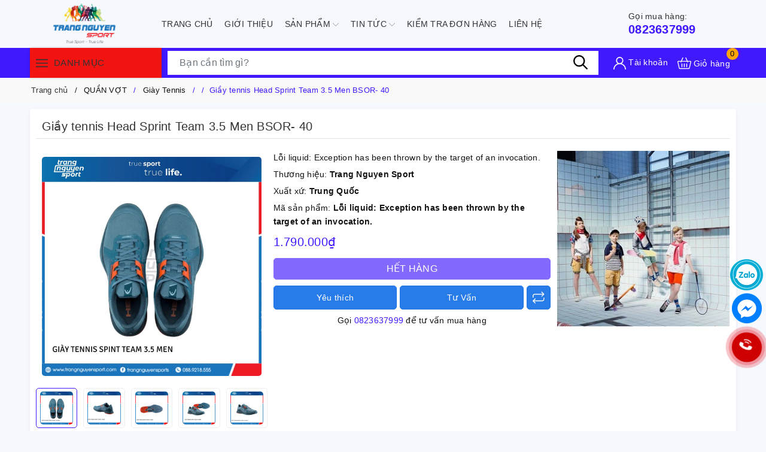

--- FILE ---
content_type: text/html; charset=utf-8
request_url: https://trangnguyen.vn/giay-tennis-head-sprint-team-3-5-men-bsor-40
body_size: 144560
content:
<!DOCTYPE html>
<html lang="vi">
	<head> 
		<meta name="google-site-verification" content="JirdnIE0ZMT6k6kSjKjQNoWDI8-hu1SAT_v9vyU65cM" />
		<meta name="google-site-verification" content="XB_OuaLDugcDgUstevGheLWuK4QoaBew618WMBJdPv4" />
		<meta name="google-site-verification" content="u2b348pjQlF3mWj_NV_w_HsIBBwbnswyuYvZ4qCNI1Q" />
		<meta name='dmca-site-verification' content='UHpqL3g1eWlTRG5kWGRDY1hvM094UT090' />
		<meta charset="UTF-8" />
	<meta name="viewport" content="width=device-width, initial-scale=1.0">		
		<title>Giầy tennis Head Sprint Team 3.5 Men BSOR- 40 | Trang Nguyen Sport</title>
		
		<meta name="keywords" content="Giầy tennis Head Sprint Team 3.5 Men BSOR- 40, Giày Tennis, QUẦN VỢT, xuatxu_Trung Quốc, Trang Nguyen Sport, trangnguyen.vn"/>		
		<link rel="canonical" href="https://trangnguyen.vn/giay-tennis-head-sprint-team-3-5-men-bsor-40"/>
		<link rel="dns-prefetch" href="https://trangnguyen.vn">
		<link rel="dns-prefetch" href="//bizweb.dktcdn.net/">
		<link rel="dns-prefetch" href="//www.google-analytics.com/">
		<link rel="dns-prefetch" href="//www.googletagmanager.com/">
		<link rel="amphtml" href="https://trangnguyen.vn/giay-tennis-head-sprint-team-3-5-men-bsor-40?view=amp" />
		<meta name='revisit-after' content='1 days' />
		<meta name="robots" content="noodp,index,follow" />
		<meta name="theme-color" content="#4218ff" />
		<link rel="icon" href="//bizweb.dktcdn.net/100/365/443/themes/826594/assets/favicon.png?1768813376055" type="image/x-icon" />
		<link rel="apple-touch-icon" href="//bizweb.dktcdn.net/100/365/443/themes/826594/assets/favicon.png?1768813376055">
		<meta property="og:type" content="product">
<meta property="og:title" content="Giầy tennis Head Sprint Team 3.5 Men BSOR- 40">
<meta property="og:image" content="https://bizweb.dktcdn.net/thumb/medium/100/365/443/products/giay-tennis-spint-team-3-5-men-2.jpg?v=1660535612090">
<meta property="og:image:secure_url" content="https://bizweb.dktcdn.net/thumb/medium/100/365/443/products/giay-tennis-spint-team-3-5-men-2.jpg?v=1660535612090">
<meta property="og:image" content="https://bizweb.dktcdn.net/thumb/medium/100/365/443/products/giay-tennis-spint-team-3-5-men-3.jpg?v=1660535612377">
<meta property="og:image:secure_url" content="https://bizweb.dktcdn.net/thumb/medium/100/365/443/products/giay-tennis-spint-team-3-5-men-3.jpg?v=1660535612377">
<meta property="og:image" content="https://bizweb.dktcdn.net/thumb/medium/100/365/443/products/giay-tennis-spint-team-3-5-men-4.jpg?v=1660535612743">
<meta property="og:image:secure_url" content="https://bizweb.dktcdn.net/thumb/medium/100/365/443/products/giay-tennis-spint-team-3-5-men-4.jpg?v=1660535612743">
<meta property="og:availability" content="oos" />
<meta property="og:price:amount" content="1790000">
<meta property="og:price:currency" content="VND">
<meta property="og:description" content="">
<meta property="og:url" content="https://trangnguyen.vn/giay-tennis-head-sprint-team-3-5-men-bsor-40">
<meta property="og:site_name" content="Trang Nguyen Sport">
		<link rel="preload" as="style" type="text/css" href="//bizweb.dktcdn.net/100/365/443/themes/826594/assets/bootstrap.css?1768813376055" onload="this.rel='stylesheet'" />
		<link href="//bizweb.dktcdn.net/100/365/443/themes/826594/assets/bootstrap.css?1768813376055" rel="stylesheet" type="text/css" media="all" />
		<link rel="preload" as="style" type="text/css" href="//bizweb.dktcdn.net/100/365/443/themes/826594/assets/evo-main.scss.css?1768813376055" onload="this.rel='stylesheet'" />
		<link href="//bizweb.dktcdn.net/100/365/443/themes/826594/assets/evo-main.scss.css?1768813376055" rel="stylesheet" type="text/css" media="all" />
		
		
		
		
		
		
		
		
		
		<link rel="preload" as="style" type="text/css" href="//bizweb.dktcdn.net/100/365/443/themes/826594/assets/evo-products.scss.css?1768813376055" />
		<link href="//bizweb.dktcdn.net/100/365/443/themes/826594/assets/evo-products.scss.css?1768813376055" rel="stylesheet" type="text/css" media="all" />
		
		
		
		
		
		
		
		
		<script>
	var Bizweb = Bizweb || {};
	Bizweb.store = 'sporttour.mysapo.net';
	Bizweb.id = 365443;
	Bizweb.theme = {"id":826594,"name":"Evo Mobile","role":"main"};
	Bizweb.template = 'product';
	if(!Bizweb.fbEventId)  Bizweb.fbEventId = 'xxxxxxxx-xxxx-4xxx-yxxx-xxxxxxxxxxxx'.replace(/[xy]/g, function (c) {
	var r = Math.random() * 16 | 0, v = c == 'x' ? r : (r & 0x3 | 0x8);
				return v.toString(16);
			});		
</script>
<script>
	(function () {
		function asyncLoad() {
			var urls = ["https://google-shopping.sapoapps.vn/conversion-tracker/global-tag/8102.js?store=sporttour.mysapo.net","https://google-shopping.sapoapps.vn/conversion-tracker/event-tag/8102.js?store=sporttour.mysapo.net","https://google-shopping-v2.sapoapps.vn/api/conversion-tracker/global-tag/416?store=sporttour.mysapo.net","https://google-shopping-v2.sapoapps.vn/api/conversion-tracker/event-tag/416?store=sporttour.mysapo.net","https://quantitybreak.bizweb.vn/script.js?store=sporttour.mysapo.net","https://combo.sapoapps.vn/assets/script.js?store=sporttour.mysapo.net","//newproductreviews.sapoapps.vn/assets/js/productreviews.min.js?store=sporttour.mysapo.net","https://contactform.sapoapps.vn/ContactForm/ContactFormAsset/ContactFormScript?store=sporttour.mysapo.net","https://productsrecommend.sapoapps.vn/assets/js/script.js?store=sporttour.mysapo.net","https://availablenotice.sapoapps.vn/scripts/ab_availablenotice_scripttag.min.js?store=sporttour.mysapo.net","https://forms.sapoapps.vn/libs/js/surveyform.min.js?store=sporttour.mysapo.net","https://aff.sapoapps.vn/api/proxy/scripttag.js?store=sporttour.mysapo.net"];
			for (var i = 0; i < urls.length; i++) {
				var s = document.createElement('script');
				s.type = 'text/javascript';
				s.async = true;
				s.src = urls[i];
				var x = document.getElementsByTagName('script')[0];
				x.parentNode.insertBefore(s, x);
			}
		};
		window.attachEvent ? window.attachEvent('onload', asyncLoad) : window.addEventListener('load', asyncLoad, false);
	})();
</script>


<script>
	window.BizwebAnalytics = window.BizwebAnalytics || {};
	window.BizwebAnalytics.meta = window.BizwebAnalytics.meta || {};
	window.BizwebAnalytics.meta.currency = 'VND';
	window.BizwebAnalytics.tracking_url = '/s';

	var meta = {};
	
	meta.product = {"id": 26466037, "vendor": "", "name": "Giầy tennis Head Sprint Team 3.5 Men BSOR- 40",
	"type": "Giày Tennis", "price": 1790000 };
	
	
	for (var attr in meta) {
	window.BizwebAnalytics.meta[attr] = meta[attr];
	}
</script>

	
		<script src="/dist/js/stats.min.js?v=96f2ff2"></script>
	








<!-- Google One Tap -->
<script type="text/javascript">
	(function () {
		var iframe;
		if(window.innerWidth <= 800){
			setTimeout(init, 10000);
		} else {
			document.addEventListener('DOMContentLoaded', init);
		}
		function init() {
			if (document.cookie.indexOf('one-click-social-login-google-one-tap-shown') >= 0) {
                return;
            }
			iframe = document.createElement('iframe');
			iframe.id = "iframe-google-one-tap";
			iframe.src = 'https://store.mysapo.net/account/GoogleOneTap';
			iframe.setAttribute('allowtransparency', 'true');
			iframe.setAttribute('allow', 'identity-credentials-get');
			iframe.frameBorder = 0;
			iframe.height = '385px';
			window.addEventListener('message', handlePostMessage, false);
			document.body.appendChild(iframe); 
		}
		function handlePostMessage(e) {
			var eventName = e.data[0];
			var data = e.data[1];
			switch (eventName) {
				case 'setHeight':
					iframe.height = data;
					break;
				case 'setTop':
					if ((window.innerWidth <= 800)) {
						iframe.style = "z-index: 9999999; position: fixed; bottom: 0px; right: 0px;";
						iframe.width = '100%';
					}
					else {
						iframe.style = "z-index: 9999999; position: fixed; top: 0px; right: 0px;";
						iframe.width = '391px';
					}
					break;
				case 'setRedirect':
					location.href = data.url + '&ReturnUrl=' + location.href;
					break;
				case 'markClosedOneTap':
					var date = new Date();
					date.setTime(date.getTime() + (1*24*60*60*1000));
					document.cookie = "one-click-social-login-google-one-tap-shown=1; expires=" + date.toUTCString() + "; path=/";
					break;
			}
		}
	}())
</script>
<!-- End Google One Tap -->





		
		<script>var ProductReviewsAppUtil=ProductReviewsAppUtil || {};ProductReviewsAppUtil.store={name: 'Trang Nguyen Sport'};</script>
		<script type="application/ld+json">
{
	"@context" : "http://schema.org",
  	"@type" : "Organization",
  	"legalName" : "Trang Nguyen Sport",
  	"url" : "https://trangnguyen.vn",
  	"contactPoint":[{
    	"@type" : "ContactPoint",
    	"telephone" : "+84 0926553999",
    	"contactType" : "customer service"
  	}],
  	"logo":"//bizweb.dktcdn.net/100/365/443/themes/826594/assets/logo.png?1768813376055",
  	"sameAs":[
  	"#",
    "#"
	]
}
</script>
<script type="application/ld+json">
    {
      "@context": "https://schema.org",
      "@type": "WebSite",
      "url": "https://trangnguyen.vn",
      "potentialAction": {
        "@type": "SearchAction",
        "target": "https://trangnguyen.vn/search?query={search_term_string}",
        "query-input": "required name=search_term_string"
      }
    }
</script>
		<script>
	!function(a,b){"object"==typeof module&&"object"==typeof module.exports?module.exports=a.document?b(a,!0):function(a){if(!a.document)throw new Error("jQuery requires a window with a document");return b(a)}:b(a)}("undefined"!=typeof window?window:this,function(a,b){var c=[],d=a.document,e=c.slice,f=c.concat,g=c.push,h=c.indexOf,i={},j=i.toString,k=i.hasOwnProperty,l={},m="2.2.3",n=function(a,b){return new n.fn.init(a,b)},o=/^[\s\uFEFF\xA0]+|[\s\uFEFF\xA0]+$/g,p=/^-ms-/,q=/-([\da-z])/gi,r=function(a,b){return b.toUpperCase()};n.fn=n.prototype={jquery:m,constructor:n,selector:"",length:0,toArray:function(){return e.call(this)},get:function(a){return null!=a?0>a?this[a+this.length]:this[a]:e.call(this)},pushStack:function(a){var b=n.merge(this.constructor(),a);return b.prevObject=this,b.context=this.context,b},each:function(a){return n.each(this,a)},map:function(a){return this.pushStack(n.map(this,function(b,c){return a.call(b,c,b)}))},slice:function(){return this.pushStack(e.apply(this,arguments))},first:function(){return this.eq(0)},last:function(){return this.eq(-1)},eq:function(a){var b=this.length,c=+a+(0>a?b:0);return this.pushStack(c>=0&&b>c?[this[c]]:[])},end:function(){return this.prevObject||this.constructor()},push:g,sort:c.sort,splice:c.splice},n.extend=n.fn.extend=function(){var a,b,c,d,e,f,g=arguments[0]||{},h=1,i=arguments.length,j=!1;for("boolean"==typeof g&&(j=g,g=arguments[h]||{},h++),"object"==typeof g||n.isFunction(g)||(g={}),h===i&&(g=this,h--);i>h;h++)if(null!=(a=arguments[h]))for(b in a)c=g[b],d=a[b],g!==d&&(j&&d&&(n.isPlainObject(d)||(e=n.isArray(d)))?(e?(e=!1,f=c&&n.isArray(c)?c:[]):f=c&&n.isPlainObject(c)?c:{},g[b]=n.extend(j,f,d)):void 0!==d&&(g[b]=d));return g},n.extend({expando:"jQuery"+(m+Math.random()).replace(/\D/g,""),isReady:!0,error:function(a){throw new Error(a)},noop:function(){},isFunction:function(a){return"function"===n.type(a)},isArray:Array.isArray,isWindow:function(a){return null!=a&&a===a.window},isNumeric:function(a){var b=a&&a.toString();return!n.isArray(a)&&b-parseFloat(b)+1>=0},isPlainObject:function(a){var b;if("object"!==n.type(a)||a.nodeType||n.isWindow(a))return!1;if(a.constructor&&!k.call(a,"constructor")&&!k.call(a.constructor.prototype||{},"isPrototypeOf"))return!1;for(b in a);return void 0===b||k.call(a,b)},isEmptyObject:function(a){var b;for(b in a)return!1;return!0},type:function(a){return null==a?a+"":"object"==typeof a||"function"==typeof a?i[j.call(a)]||"object":typeof a},globalEval:function(a){var b,c=eval;a=n.trim(a),a&&(1===a.indexOf("use strict")?(b=d.createElement("script"),b.text=a,d.head.appendChild(b).parentNode.removeChild(b)):c(a))},camelCase:function(a){return a.replace(p,"ms-").replace(q,r)},nodeName:function(a,b){return a.nodeName&&a.nodeName.toLowerCase()===b.toLowerCase()},each:function(a,b){var c,d=0;if(s(a)){for(c=a.length;c>d;d++)if(b.call(a[d],d,a[d])===!1)break}else for(d in a)if(b.call(a[d],d,a[d])===!1)break;return a},trim:function(a){return null==a?"":(a+"").replace(o,"")},makeArray:function(a,b){var c=b||[];return null!=a&&(s(Object(a))?n.merge(c,"string"==typeof a?[a]:a):g.call(c,a)),c},inArray:function(a,b,c){return null==b?-1:h.call(b,a,c)},merge:function(a,b){for(var c=+b.length,d=0,e=a.length;c>d;d++)a[e++]=b[d];return a.length=e,a},grep:function(a,b,c){for(var d,e=[],f=0,g=a.length,h=!c;g>f;f++)d=!b(a[f],f),d!==h&&e.push(a[f]);return e},map:function(a,b,c){var d,e,g=0,h=[];if(s(a))for(d=a.length;d>g;g++)e=b(a[g],g,c),null!=e&&h.push(e);else for(g in a)e=b(a[g],g,c),null!=e&&h.push(e);return f.apply([],h)},guid:1,proxy:function(a,b){var c,d,f;return"string"==typeof b&&(c=a[b],b=a,a=c),n.isFunction(a)?(d=e.call(arguments,2),f=function(){return a.apply(b||this,d.concat(e.call(arguments)))},f.guid=a.guid=a.guid||n.guid++,f):void 0},now:Date.now,support:l}),"function"==typeof Symbol&&(n.fn[Symbol.iterator]=c[Symbol.iterator]),n.each("Boolean Number String Function Array Date RegExp Object Error Symbol".split(" "),function(a,b){i["[object "+b+"]"]=b.toLowerCase()});function s(a){var b=!!a&&"length"in a&&a.length,c=n.type(a);return"function"===c||n.isWindow(a)?!1:"array"===c||0===b||"number"==typeof b&&b>0&&b-1 in a}var t=function(a){var b,c,d,e,f,g,h,i,j,k,l,m,n,o,p,q,r,s,t,u="sizzle"+1*new Date,v=a.document,w=0,x=0,y=ga(),z=ga(),A=ga(),B=function(a,b){return a===b&&(l=!0),0},C=1<<31,D={}.hasOwnProperty,E=[],F=E.pop,G=E.push,H=E.push,I=E.slice,J=function(a,b){for(var c=0,d=a.length;d>c;c++)if(a[c]===b)return c;return-1},K="checked|selected|async|autofocus|autoplay|controls|defer|disabled|hidden|ismap|loop|multiple|open|readonly|required|scoped",L="[\\x20\\t\\r\\n\\f]",M="(?:\\\\.|[\\w-]|[^\\x00-\\xa0])+",N="\\["+L+"*("+M+")(?:"+L+"*([*^$|!~]?=)"+L+"*(?:'((?:\\\\.|[^\\\\'])*)'|\"((?:\\\\.|[^\\\\\"])*)\"|("+M+"))|)"+L+"*\\]",O=":("+M+")(?:\\((('((?:\\\\.|[^\\\\'])*)'|\"((?:\\\\.|[^\\\\\"])*)\")|((?:\\\\.|[^\\\\()[\\]]|"+N+")*)|.*)\\)|)",P=new RegExp(L+"+","g"),Q=new RegExp("^"+L+"+|((?:^|[^\\\\])(?:\\\\.)*)"+L+"+$","g"),R=new RegExp("^"+L+"*,"+L+"*"),S=new RegExp("^"+L+"*([>+~]|"+L+")"+L+"*"),T=new RegExp("="+L+"*([^\\]'\"]*?)"+L+"*\\]","g"),U=new RegExp(O),V=new RegExp("^"+M+"$"),W={ID:new RegExp("^#("+M+")"),CLASS:new RegExp("^\\.("+M+")"),TAG:new RegExp("^("+M+"|[*])"),ATTR:new RegExp("^"+N),PSEUDO:new RegExp("^"+O),CHILD:new RegExp("^:(only|first|last|nth|nth-last)-(child|of-type)(?:\\("+L+"*(even|odd|(([+-]|)(\\d*)n|)"+L+"*(?:([+-]|)"+L+"*(\\d+)|))"+L+"*\\)|)","i"),bool:new RegExp("^(?:"+K+")$","i"),needsContext:new RegExp("^"+L+"*[>+~]|:(even|odd|eq|gt|lt|nth|first|last)(?:\\("+L+"*((?:-\\d)?\\d*)"+L+"*\\)|)(?=[^-]|$)","i")},X=/^(?:input|select|textarea|button)$/i,Y=/^h\d$/i,Z=/^[^{]+\{\s*\[native \w/,$=/^(?:#([\w-]+)|(\w+)|\.([\w-]+))$/,_=/[+~]/,aa=/'|\\/g,ba=new RegExp("\\\\([\\da-f]{1,6}"+L+"?|("+L+")|.)","ig"),ca=function(a,b,c){var d="0x"+b-65536;return d!==d||c?b:0>d?String.fromCharCode(d+65536):String.fromCharCode(d>>10|55296,1023&d|56320)},da=function(){m()};try{H.apply(E=I.call(v.childNodes),v.childNodes),E[v.childNodes.length].nodeType}catch(ea){H={apply:E.length?function(a,b){G.apply(a,I.call(b))}:function(a,b){var c=a.length,d=0;while(a[c++]=b[d++]);a.length=c-1}}}function fa(a,b,d,e){var f,h,j,k,l,o,r,s,w=b&&b.ownerDocument,x=b?b.nodeType:9;if(d=d||[],"string"!=typeof a||!a||1!==x&&9!==x&&11!==x)return d;if(!e&&((b?b.ownerDocument||b:v)!==n&&m(b),b=b||n,p)){if(11!==x&&(o=$.exec(a)))if(f=o[1]){if(9===x){if(!(j=b.getElementById(f)))return d;if(j.id===f)return d.push(j),d}else if(w&&(j=w.getElementById(f))&&t(b,j)&&j.id===f)return d.push(j),d}else{if(o[2])return H.apply(d,b.getElementsByTagName(a)),d;if((f=o[3])&&c.getElementsByClassName&&b.getElementsByClassName)return H.apply(d,b.getElementsByClassName(f)),d}if(c.qsa&&!A[a+" "]&&(!q||!q.test(a))){if(1!==x)w=b,s=a;else if("object"!==b.nodeName.toLowerCase()){(k=b.getAttribute("id"))?k=k.replace(aa,"\\$&"):b.setAttribute("id",k=u),r=g(a),h=r.length,l=V.test(k)?"#"+k:"[id='"+k+"']";while(h--)r[h]=l+" "+qa(r[h]);s=r.join(","),w=_.test(a)&&oa(b.parentNode)||b}if(s)try{return H.apply(d,w.querySelectorAll(s)),d}catch(y){}finally{k===u&&b.removeAttribute("id")}}}return i(a.replace(Q,"$1"),b,d,e)}function ga(){var a=[];function b(c,e){return a.push(c+" ")>d.cacheLength&&delete b[a.shift()],b[c+" "]=e}return b}function ha(a){return a[u]=!0,a}function ia(a){var b=n.createElement("div");try{return!!a(b)}catch(c){return!1}finally{b.parentNode&&b.parentNode.removeChild(b),b=null}}function ja(a,b){var c=a.split("|"),e=c.length;while(e--)d.attrHandle[c[e]]=b}function ka(a,b){var c=b&&a,d=c&&1===a.nodeType&&1===b.nodeType&&(~b.sourceIndex||C)-(~a.sourceIndex||C);if(d)return d;if(c)while(c=c.nextSibling)if(c===b)return-1;return a?1:-1}function la(a){return function(b){var c=b.nodeName.toLowerCase();return"input"===c&&b.type===a}}function ma(a){return function(b){var c=b.nodeName.toLowerCase();return("input"===c||"button"===c)&&b.type===a}}function na(a){return ha(function(b){return b=+b,ha(function(c,d){var e,f=a([],c.length,b),g=f.length;while(g--)c[e=f[g]]&&(c[e]=!(d[e]=c[e]))})})}function oa(a){return a&&"undefined"!=typeof a.getElementsByTagName&&a}c=fa.support={},f=fa.isXML=function(a){var b=a&&(a.ownerDocument||a).documentElement;return b?"HTML"!==b.nodeName:!1},m=fa.setDocument=function(a){var b,e,g=a?a.ownerDocument||a:v;return g!==n&&9===g.nodeType&&g.documentElement?(n=g,o=n.documentElement,p=!f(n),(e=n.defaultView)&&e.top!==e&&(e.addEventListener?e.addEventListener("unload",da,!1):e.attachEvent&&e.attachEvent("onunload",da)),c.attributes=ia(function(a){return a.className="i",!a.getAttribute("className")}),c.getElementsByTagName=ia(function(a){return a.appendChild(n.createComment("")),!a.getElementsByTagName("*").length}),c.getElementsByClassName=Z.test(n.getElementsByClassName),c.getById=ia(function(a){return o.appendChild(a).id=u,!n.getElementsByName||!n.getElementsByName(u).length}),c.getById?(d.find.ID=function(a,b){if("undefined"!=typeof b.getElementById&&p){var c=b.getElementById(a);return c?[c]:[]}},d.filter.ID=function(a){var b=a.replace(ba,ca);return function(a){return a.getAttribute("id")===b}}):(delete d.find.ID,d.filter.ID=function(a){var b=a.replace(ba,ca);return function(a){var c="undefined"!=typeof a.getAttributeNode&&a.getAttributeNode("id");return c&&c.value===b}}),d.find.TAG=c.getElementsByTagName?function(a,b){return"undefined"!=typeof b.getElementsByTagName?b.getElementsByTagName(a):c.qsa?b.querySelectorAll(a):void 0}:function(a,b){var c,d=[],e=0,f=b.getElementsByTagName(a);if("*"===a){while(c=f[e++])1===c.nodeType&&d.push(c);return d}return f},d.find.CLASS=c.getElementsByClassName&&function(a,b){return"undefined"!=typeof b.getElementsByClassName&&p?b.getElementsByClassName(a):void 0},r=[],q=[],(c.qsa=Z.test(n.querySelectorAll))&&(ia(function(a){o.appendChild(a).innerHTML="<a id='"+u+"'></a><select id='"+u+"-\r\\' msallowcapture=''><option selected=''></option></select>",a.querySelectorAll("[msallowcapture^='']").length&&q.push("[*^$]="+L+"*(?:''|\"\")"),a.querySelectorAll("[selected]").length||q.push("\\["+L+"*(?:value|"+K+")"),a.querySelectorAll("[id~="+u+"-]").length||q.push("~="),a.querySelectorAll(":checked").length||q.push(":checked"),a.querySelectorAll("a#"+u+"+*").length||q.push(".#.+[+~]")}),ia(function(a){var b=n.createElement("input");b.setAttribute("type","hidden"),a.appendChild(b).setAttribute("name","D"),a.querySelectorAll("[name=d]").length&&q.push("name"+L+"*[*^$|!~]?="),a.querySelectorAll(":enabled").length||q.push(":enabled",":disabled"),a.querySelectorAll("*,:x"),q.push(",.*:")})),(c.matchesSelector=Z.test(s=o.matches||o.webkitMatchesSelector||o.mozMatchesSelector||o.oMatchesSelector||o.msMatchesSelector))&&ia(function(a){c.disconnectedMatch=s.call(a,"div"),s.call(a,"[s!='']:x"),r.push("!=",O)}),q=q.length&&new RegExp(q.join("|")),r=r.length&&new RegExp(r.join("|")),b=Z.test(o.compareDocumentPosition),t=b||Z.test(o.contains)?function(a,b){var c=9===a.nodeType?a.documentElement:a,d=b&&b.parentNode;return a===d||!(!d||1!==d.nodeType||!(c.contains?c.contains(d):a.compareDocumentPosition&&16&a.compareDocumentPosition(d)))}:function(a,b){if(b)while(b=b.parentNode)if(b===a)return!0;return!1},B=b?function(a,b){if(a===b)return l=!0,0;var d=!a.compareDocumentPosition-!b.compareDocumentPosition;return d?d:(d=(a.ownerDocument||a)===(b.ownerDocument||b)?a.compareDocumentPosition(b):1,1&d||!c.sortDetached&&b.compareDocumentPosition(a)===d?a===n||a.ownerDocument===v&&t(v,a)?-1:b===n||b.ownerDocument===v&&t(v,b)?1:k?J(k,a)-J(k,b):0:4&d?-1:1)}:function(a,b){if(a===b)return l=!0,0;var c,d=0,e=a.parentNode,f=b.parentNode,g=[a],h=[b];if(!e||!f)return a===n?-1:b===n?1:e?-1:f?1:k?J(k,a)-J(k,b):0;if(e===f)return ka(a,b);c=a;while(c=c.parentNode)g.unshift(c);c=b;while(c=c.parentNode)h.unshift(c);while(g[d]===h[d])d++;return d?ka(g[d],h[d]):g[d]===v?-1:h[d]===v?1:0},n):n},fa.matches=function(a,b){return fa(a,null,null,b)},fa.matchesSelector=function(a,b){if((a.ownerDocument||a)!==n&&m(a),b=b.replace(T,"='$1']"),c.matchesSelector&&p&&!A[b+" "]&&(!r||!r.test(b))&&(!q||!q.test(b)))try{var d=s.call(a,b);if(d||c.disconnectedMatch||a.document&&11!==a.document.nodeType)return d}catch(e){}return fa(b,n,null,[a]).length>0},fa.contains=function(a,b){return(a.ownerDocument||a)!==n&&m(a),t(a,b)},fa.attr=function(a,b){(a.ownerDocument||a)!==n&&m(a);var e=d.attrHandle[b.toLowerCase()],f=e&&D.call(d.attrHandle,b.toLowerCase())?e(a,b,!p):void 0;return void 0!==f?f:c.attributes||!p?a.getAttribute(b):(f=a.getAttributeNode(b))&&f.specified?f.value:null},fa.error=function(a){throw new Error("Syntax error, unrecognized expression: "+a)},fa.uniqueSort=function(a){var b,d=[],e=0,f=0;if(l=!c.detectDuplicates,k=!c.sortStable&&a.slice(0),a.sort(B),l){while(b=a[f++])b===a[f]&&(e=d.push(f));while(e--)a.splice(d[e],1)}return k=null,a},e=fa.getText=function(a){var b,c="",d=0,f=a.nodeType;if(f){if(1===f||9===f||11===f){if("string"==typeof a.textContent)return a.textContent;for(a=a.firstChild;a;a=a.nextSibling)c+=e(a)}else if(3===f||4===f)return a.nodeValue}else while(b=a[d++])c+=e(b);return c},d=fa.selectors={cacheLength:50,createPseudo:ha,match:W,attrHandle:{},find:{},relative:{">":{dir:"parentNode",first:!0}," ":{dir:"parentNode"},"+":{dir:"previousSibling",first:!0},"~":{dir:"previousSibling"}},preFilter:{ATTR:function(a){return a[1]=a[1].replace(ba,ca),a[3]=(a[3]||a[4]||a[5]||"").replace(ba,ca),"~="===a[2]&&(a[3]=" "+a[3]+" "),a.slice(0,4)},CHILD:function(a){return a[1]=a[1].toLowerCase(),"nth"===a[1].slice(0,3)?(a[3]||fa.error(a[0]),a[4]=+(a[4]?a[5]+(a[6]||1):2*("even"===a[3]||"odd"===a[3])),a[5]=+(a[7]+a[8]||"odd"===a[3])):a[3]&&fa.error(a[0]),a},PSEUDO:function(a){var b,c=!a[6]&&a[2];return W.CHILD.test(a[0])?null:(a[3]?a[2]=a[4]||a[5]||"":c&&U.test(c)&&(b=g(c,!0))&&(b=c.indexOf(")",c.length-b)-c.length)&&(a[0]=a[0].slice(0,b),a[2]=c.slice(0,b)),a.slice(0,3))}},filter:{TAG:function(a){var b=a.replace(ba,ca).toLowerCase();return"*"===a?function(){return!0}:function(a){return a.nodeName&&a.nodeName.toLowerCase()===b}},CLASS:function(a){var b=y[a+" "];return b||(b=new RegExp("(^|"+L+")"+a+"("+L+"|$)"))&&y(a,function(a){return b.test("string"==typeof a.className&&a.className||"undefined"!=typeof a.getAttribute&&a.getAttribute("class")||"")})},ATTR:function(a,b,c){return function(d){var e=fa.attr(d,a);return null==e?"!="===b:b?(e+="","="===b?e===c:"!="===b?e!==c:"^="===b?c&&0===e.indexOf(c):"*="===b?c&&e.indexOf(c)>-1:"$="===b?c&&e.slice(-c.length)===c:"~="===b?(" "+e.replace(P," ")+" ").indexOf(c)>-1:"|="===b?e===c||e.slice(0,c.length+1)===c+"-":!1):!0}},CHILD:function(a,b,c,d,e){var f="nth"!==a.slice(0,3),g="last"!==a.slice(-4),h="of-type"===b;return 1===d&&0===e?function(a){return!!a.parentNode}:function(b,c,i){var j,k,l,m,n,o,p=f!==g?"nextSibling":"previousSibling",q=b.parentNode,r=h&&b.nodeName.toLowerCase(),s=!i&&!h,t=!1;if(q){if(f){while(p){m=b;while(m=m[p])if(h?m.nodeName.toLowerCase()===r:1===m.nodeType)return!1;o=p="only"===a&&!o&&"nextSibling"}return!0}if(o=[g?q.firstChild:q.lastChild],g&&s){m=q,l=m[u]||(m[u]={}),k=l[m.uniqueID]||(l[m.uniqueID]={}),j=k[a]||[],n=j[0]===w&&j[1],t=n&&j[2],m=n&&q.childNodes[n];while(m=++n&&m&&m[p]||(t=n=0)||o.pop())if(1===m.nodeType&&++t&&m===b){k[a]=[w,n,t];break}}else if(s&&(m=b,l=m[u]||(m[u]={}),k=l[m.uniqueID]||(l[m.uniqueID]={}),j=k[a]||[],n=j[0]===w&&j[1],t=n),t===!1)while(m=++n&&m&&m[p]||(t=n=0)||o.pop())if((h?m.nodeName.toLowerCase()===r:1===m.nodeType)&&++t&&(s&&(l=m[u]||(m[u]={}),k=l[m.uniqueID]||(l[m.uniqueID]={}),k[a]=[w,t]),m===b))break;return t-=e,t===d||t%d===0&&t/d>=0}}},PSEUDO:function(a,b){var c,e=d.pseudos[a]||d.setFilters[a.toLowerCase()]||fa.error("unsupported pseudo: "+a);return e[u]?e(b):e.length>1?(c=[a,a,"",b],d.setFilters.hasOwnProperty(a.toLowerCase())?ha(function(a,c){var d,f=e(a,b),g=f.length;while(g--)d=J(a,f[g]),a[d]=!(c[d]=f[g])}):function(a){return e(a,0,c)}):e}},pseudos:{not:ha(function(a){var b=[],c=[],d=h(a.replace(Q,"$1"));return d[u]?ha(function(a,b,c,e){var f,g=d(a,null,e,[]),h=a.length;while(h--)(f=g[h])&&(a[h]=!(b[h]=f))}):function(a,e,f){return b[0]=a,d(b,null,f,c),b[0]=null,!c.pop()}}),has:ha(function(a){return function(b){return fa(a,b).length>0}}),contains:ha(function(a){return a=a.replace(ba,ca),function(b){return(b.textContent||b.innerText||e(b)).indexOf(a)>-1}}),lang:ha(function(a){return V.test(a||"")||fa.error("unsupported lang: "+a),a=a.replace(ba,ca).toLowerCase(),function(b){var c;do if(c=p?b.lang:b.getAttribute("xml:lang")||b.getAttribute("lang"))return c=c.toLowerCase(),c===a||0===c.indexOf(a+"-");while((b=b.parentNode)&&1===b.nodeType);return!1}}),target:function(b){var c=a.location&&a.location.hash;return c&&c.slice(1)===b.id},root:function(a){return a===o},focus:function(a){return a===n.activeElement&&(!n.hasFocus||n.hasFocus())&&!!(a.type||a.href||~a.tabIndex)},enabled:function(a){return a.disabled===!1},disabled:function(a){return a.disabled===!0},checked:function(a){var b=a.nodeName.toLowerCase();return"input"===b&&!!a.checked||"option"===b&&!!a.selected},selected:function(a){return a.parentNode&&a.parentNode.selectedIndex,a.selected===!0},empty:function(a){for(a=a.firstChild;a;a=a.nextSibling)if(a.nodeType<6)return!1;return!0},parent:function(a){return!d.pseudos.empty(a)},header:function(a){return Y.test(a.nodeName)},input:function(a){return X.test(a.nodeName)},button:function(a){var b=a.nodeName.toLowerCase();return"input"===b&&"button"===a.type||"button"===b},text:function(a){var b;return"input"===a.nodeName.toLowerCase()&&"text"===a.type&&(null==(b=a.getAttribute("type"))||"text"===b.toLowerCase())},first:na(function(){return[0]}),last:na(function(a,b){return[b-1]}),eq:na(function(a,b,c){return[0>c?c+b:c]}),even:na(function(a,b){for(var c=0;b>c;c+=2)a.push(c);return a}),odd:na(function(a,b){for(var c=1;b>c;c+=2)a.push(c);return a}),lt:na(function(a,b,c){for(var d=0>c?c+b:c;--d>=0;)a.push(d);return a}),gt:na(function(a,b,c){for(var d=0>c?c+b:c;++d<b;)a.push(d);return a})}},d.pseudos.nth=d.pseudos.eq;for(b in{radio:!0,checkbox:!0,file:!0,password:!0,image:!0})d.pseudos[b]=la(b);for(b in{submit:!0,reset:!0})d.pseudos[b]=ma(b);function pa(){}pa.prototype=d.filters=d.pseudos,d.setFilters=new pa,g=fa.tokenize=function(a,b){var c,e,f,g,h,i,j,k=z[a+" "];if(k)return b?0:k.slice(0);h=a,i=[],j=d.preFilter;while(h){c&&!(e=R.exec(h))||(e&&(h=h.slice(e[0].length)||h),i.push(f=[])),c=!1,(e=S.exec(h))&&(c=e.shift(),f.push({value:c,type:e[0].replace(Q," ")}),h=h.slice(c.length));for(g in d.filter)!(e=W[g].exec(h))||j[g]&&!(e=j[g](e))||(c=e.shift(),f.push({value:c,type:g,matches:e}),h=h.slice(c.length));if(!c)break}return b?h.length:h?fa.error(a):z(a,i).slice(0)};function qa(a){for(var b=0,c=a.length,d="";c>b;b++)d+=a[b].value;return d}function ra(a,b,c){var d=b.dir,e=c&&"parentNode"===d,f=x++;return b.first?function(b,c,f){while(b=b[d])if(1===b.nodeType||e)return a(b,c,f)}:function(b,c,g){var h,i,j,k=[w,f];if(g){while(b=b[d])if((1===b.nodeType||e)&&a(b,c,g))return!0}else while(b=b[d])if(1===b.nodeType||e){if(j=b[u]||(b[u]={}),i=j[b.uniqueID]||(j[b.uniqueID]={}),(h=i[d])&&h[0]===w&&h[1]===f)return k[2]=h[2];if(i[d]=k,k[2]=a(b,c,g))return!0}}}function sa(a){return a.length>1?function(b,c,d){var e=a.length;while(e--)if(!a[e](b,c,d))return!1;return!0}:a[0]}function ta(a,b,c){for(var d=0,e=b.length;e>d;d++)fa(a,b[d],c);return c}function ua(a,b,c,d,e){for(var f,g=[],h=0,i=a.length,j=null!=b;i>h;h++)(f=a[h])&&(c&&!c(f,d,e)||(g.push(f),j&&b.push(h)));return g}function va(a,b,c,d,e,f){return d&&!d[u]&&(d=va(d)),e&&!e[u]&&(e=va(e,f)),ha(function(f,g,h,i){var j,k,l,m=[],n=[],o=g.length,p=f||ta(b||"*",h.nodeType?[h]:h,[]),q=!a||!f&&b?p:ua(p,m,a,h,i),r=c?e||(f?a:o||d)?[]:g:q;if(c&&c(q,r,h,i),d){j=ua(r,n),d(j,[],h,i),k=j.length;while(k--)(l=j[k])&&(r[n[k]]=!(q[n[k]]=l))}if(f){if(e||a){if(e){j=[],k=r.length;while(k--)(l=r[k])&&j.push(q[k]=l);e(null,r=[],j,i)}k=r.length;while(k--)(l=r[k])&&(j=e?J(f,l):m[k])>-1&&(f[j]=!(g[j]=l))}}else r=ua(r===g?r.splice(o,r.length):r),e?e(null,g,r,i):H.apply(g,r)})}function wa(a){for(var b,c,e,f=a.length,g=d.relative[a[0].type],h=g||d.relative[" "],i=g?1:0,k=ra(function(a){return a===b},h,!0),l=ra(function(a){return J(b,a)>-1},h,!0),m=[function(a,c,d){var e=!g&&(d||c!==j)||((b=c).nodeType?k(a,c,d):l(a,c,d));return b=null,e}];f>i;i++)if(c=d.relative[a[i].type])m=[ra(sa(m),c)];else{if(c=d.filter[a[i].type].apply(null,a[i].matches),c[u]){for(e=++i;f>e;e++)if(d.relative[a[e].type])break;return va(i>1&&sa(m),i>1&&qa(a.slice(0,i-1).concat({value:" "===a[i-2].type?"*":""})).replace(Q,"$1"),c,e>i&&wa(a.slice(i,e)),f>e&&wa(a=a.slice(e)),f>e&&qa(a))}m.push(c)}return sa(m)}function xa(a,b){var c=b.length>0,e=a.length>0,f=function(f,g,h,i,k){var l,o,q,r=0,s="0",t=f&&[],u=[],v=j,x=f||e&&d.find.TAG("*",k),y=w+=null==v?1:Math.random()||.1,z=x.length;for(k&&(j=g===n||g||k);s!==z&&null!=(l=x[s]);s++){if(e&&l){o=0,g||l.ownerDocument===n||(m(l),h=!p);while(q=a[o++])if(q(l,g||n,h)){i.push(l);break}k&&(w=y)}c&&((l=!q&&l)&&r--,f&&t.push(l))}if(r+=s,c&&s!==r){o=0;while(q=b[o++])q(t,u,g,h);if(f){if(r>0)while(s--)t[s]||u[s]||(u[s]=F.call(i));u=ua(u)}H.apply(i,u),k&&!f&&u.length>0&&r+b.length>1&&fa.uniqueSort(i)}return k&&(w=y,j=v),t};return c?ha(f):f}return h=fa.compile=function(a,b){var c,d=[],e=[],f=A[a+" "];if(!f){b||(b=g(a)),c=b.length;while(c--)f=wa(b[c]),f[u]?d.push(f):e.push(f);f=A(a,xa(e,d)),f.selector=a}return f},i=fa.select=function(a,b,e,f){var i,j,k,l,m,n="function"==typeof a&&a,o=!f&&g(a=n.selector||a);if(e=e||[],1===o.length){if(j=o[0]=o[0].slice(0),j.length>2&&"ID"===(k=j[0]).type&&c.getById&&9===b.nodeType&&p&&d.relative[j[1].type]){if(b=(d.find.ID(k.matches[0].replace(ba,ca),b)||[])[0],!b)return e;n&&(b=b.parentNode),a=a.slice(j.shift().value.length)}i=W.needsContext.test(a)?0:j.length;while(i--){if(k=j[i],d.relative[l=k.type])break;if((m=d.find[l])&&(f=m(k.matches[0].replace(ba,ca),_.test(j[0].type)&&oa(b.parentNode)||b))){if(j.splice(i,1),a=f.length&&qa(j),!a)return H.apply(e,f),e;break}}}return(n||h(a,o))(f,b,!p,e,!b||_.test(a)&&oa(b.parentNode)||b),e},c.sortStable=u.split("").sort(B).join("")===u,c.detectDuplicates=!!l,m(),c.sortDetached=ia(function(a){return 1&a.compareDocumentPosition(n.createElement("div"))}),ia(function(a){return a.innerHTML="<a href='#'></a>","#"===a.firstChild.getAttribute("href")})||ja("type|href|height|width",function(a,b,c){return c?void 0:a.getAttribute(b,"type"===b.toLowerCase()?1:2)}),c.attributes&&ia(function(a){return a.innerHTML="<input/>",a.firstChild.setAttribute("value",""),""===a.firstChild.getAttribute("value")})||ja("value",function(a,b,c){return c||"input"!==a.nodeName.toLowerCase()?void 0:a.defaultValue}),ia(function(a){return null==a.getAttribute("disabled")})||ja(K,function(a,b,c){var d;return c?void 0:a[b]===!0?b.toLowerCase():(d=a.getAttributeNode(b))&&d.specified?d.value:null}),fa}(a);n.find=t,n.expr=t.selectors,n.expr[":"]=n.expr.pseudos,n.uniqueSort=n.unique=t.uniqueSort,n.text=t.getText,n.isXMLDoc=t.isXML,n.contains=t.contains;var u=function(a,b,c){var d=[],e=void 0!==c;while((a=a[b])&&9!==a.nodeType)if(1===a.nodeType){if(e&&n(a).is(c))break;d.push(a)}return d},v=function(a,b){for(var c=[];a;a=a.nextSibling)1===a.nodeType&&a!==b&&c.push(a);return c},w=n.expr.match.needsContext,x=/^<([\w-]+)\s*\/?>(?:<\/\1>|)$/,y=/^.[^:#\[\.,]*$/;function z(a,b,c){if(n.isFunction(b))return n.grep(a,function(a,d){return!!b.call(a,d,a)!==c});if(b.nodeType)return n.grep(a,function(a){return a===b!==c});if("string"==typeof b){if(y.test(b))return n.filter(b,a,c);b=n.filter(b,a)}return n.grep(a,function(a){return h.call(b,a)>-1!==c})}n.filter=function(a,b,c){var d=b[0];return c&&(a=":not("+a+")"),1===b.length&&1===d.nodeType?n.find.matchesSelector(d,a)?[d]:[]:n.find.matches(a,n.grep(b,function(a){return 1===a.nodeType}))},n.fn.extend({find:function(a){var b,c=this.length,d=[],e=this;if("string"!=typeof a)return this.pushStack(n(a).filter(function(){for(b=0;c>b;b++)if(n.contains(e[b],this))return!0}));for(b=0;c>b;b++)n.find(a,e[b],d);return d=this.pushStack(c>1?n.unique(d):d),d.selector=this.selector?this.selector+" "+a:a,d},filter:function(a){return this.pushStack(z(this,a||[],!1))},not:function(a){return this.pushStack(z(this,a||[],!0))},is:function(a){return!!z(this,"string"==typeof a&&w.test(a)?n(a):a||[],!1).length}});var A,B=/^(?:\s*(<[\w\W]+>)[^>]*|#([\w-]*))$/,C=n.fn.init=function(a,b,c){var e,f;if(!a)return this;if(c=c||A,"string"==typeof a){if(e="<"===a[0]&&">"===a[a.length-1]&&a.length>=3?[null,a,null]:B.exec(a),!e||!e[1]&&b)return!b||b.jquery?(b||c).find(a):this.constructor(b).find(a);if(e[1]){if(b=b instanceof n?b[0]:b,n.merge(this,n.parseHTML(e[1],b&&b.nodeType?b.ownerDocument||b:d,!0)),x.test(e[1])&&n.isPlainObject(b))for(e in b)n.isFunction(this[e])?this[e](b[e]):this.attr(e,b[e]);return this}return f=d.getElementById(e[2]),f&&f.parentNode&&(this.length=1,this[0]=f),this.context=d,this.selector=a,this}return a.nodeType?(this.context=this[0]=a,this.length=1,this):n.isFunction(a)?void 0!==c.ready?c.ready(a):a(n):(void 0!==a.selector&&(this.selector=a.selector,this.context=a.context),n.makeArray(a,this))};C.prototype=n.fn,A=n(d);var D=/^(?:parents|prev(?:Until|All))/,E={children:!0,contents:!0,next:!0,prev:!0};n.fn.extend({has:function(a){var b=n(a,this),c=b.length;return this.filter(function(){for(var a=0;c>a;a++)if(n.contains(this,b[a]))return!0})},closest:function(a,b){for(var c,d=0,e=this.length,f=[],g=w.test(a)||"string"!=typeof a?n(a,b||this.context):0;e>d;d++)for(c=this[d];c&&c!==b;c=c.parentNode)if(c.nodeType<11&&(g?g.index(c)>-1:1===c.nodeType&&n.find.matchesSelector(c,a))){f.push(c);break}return this.pushStack(f.length>1?n.uniqueSort(f):f)},index:function(a){return a?"string"==typeof a?h.call(n(a),this[0]):h.call(this,a.jquery?a[0]:a):this[0]&&this[0].parentNode?this.first().prevAll().length:-1},add:function(a,b){return this.pushStack(n.uniqueSort(n.merge(this.get(),n(a,b))))},addBack:function(a){return this.add(null==a?this.prevObject:this.prevObject.filter(a))}});function F(a,b){while((a=a[b])&&1!==a.nodeType);return a}n.each({parent:function(a){var b=a.parentNode;return b&&11!==b.nodeType?b:null},parents:function(a){return u(a,"parentNode")},parentsUntil:function(a,b,c){return u(a,"parentNode",c)},next:function(a){return F(a,"nextSibling")},prev:function(a){return F(a,"previousSibling")},nextAll:function(a){return u(a,"nextSibling")},prevAll:function(a){return u(a,"previousSibling")},nextUntil:function(a,b,c){return u(a,"nextSibling",c)},prevUntil:function(a,b,c){return u(a,"previousSibling",c)},siblings:function(a){return v((a.parentNode||{}).firstChild,a)},children:function(a){return v(a.firstChild)},contents:function(a){return a.contentDocument||n.merge([],a.childNodes)}},function(a,b){n.fn[a]=function(c,d){var e=n.map(this,b,c);return"Until"!==a.slice(-5)&&(d=c),d&&"string"==typeof d&&(e=n.filter(d,e)),this.length>1&&(E[a]||n.uniqueSort(e),D.test(a)&&e.reverse()),this.pushStack(e)}});var G=/\S+/g;function H(a){var b={};return n.each(a.match(G)||[],function(a,c){b[c]=!0}),b}n.Callbacks=function(a){a="string"==typeof a?H(a):n.extend({},a);var b,c,d,e,f=[],g=[],h=-1,i=function(){for(e=a.once,d=b=!0;g.length;h=-1){c=g.shift();while(++h<f.length)f[h].apply(c[0],c[1])===!1&&a.stopOnFalse&&(h=f.length,c=!1)}a.memory||(c=!1),b=!1,e&&(f=c?[]:"")},j={add:function(){return f&&(c&&!b&&(h=f.length-1,g.push(c)),function d(b){n.each(b,function(b,c){n.isFunction(c)?a.unique&&j.has(c)||f.push(c):c&&c.length&&"string"!==n.type(c)&&d(c)})}(arguments),c&&!b&&i()),this},remove:function(){return n.each(arguments,function(a,b){var c;while((c=n.inArray(b,f,c))>-1)f.splice(c,1),h>=c&&h--}),this},has:function(a){return a?n.inArray(a,f)>-1:f.length>0},empty:function(){return f&&(f=[]),this},disable:function(){return e=g=[],f=c="",this},disabled:function(){return!f},lock:function(){return e=g=[],c||(f=c=""),this},locked:function(){return!!e},fireWith:function(a,c){return e||(c=c||[],c=[a,c.slice?c.slice():c],g.push(c),b||i()),this},fire:function(){return j.fireWith(this,arguments),this},fired:function(){return!!d}};return j},n.extend({Deferred:function(a){var b=[["resolve","done",n.Callbacks("once memory"),"resolved"],["reject","fail",n.Callbacks("once memory"),"rejected"],["notify","progress",n.Callbacks("memory")]],c="pending",d={state:function(){return c},always:function(){return e.done(arguments).fail(arguments),this},then:function(){var a=arguments;return n.Deferred(function(c){n.each(b,function(b,f){var g=n.isFunction(a[b])&&a[b];e[f[1]](function(){var a=g&&g.apply(this,arguments);a&&n.isFunction(a.promise)?a.promise().progress(c.notify).done(c.resolve).fail(c.reject):c[f[0]+"With"](this===d?c.promise():this,g?[a]:arguments)})}),a=null}).promise()},promise:function(a){return null!=a?n.extend(a,d):d}},e={};return d.pipe=d.then,n.each(b,function(a,f){var g=f[2],h=f[3];d[f[1]]=g.add,h&&g.add(function(){c=h},b[1^a][2].disable,b[2][2].lock),e[f[0]]=function(){return e[f[0]+"With"](this===e?d:this,arguments),this},e[f[0]+"With"]=g.fireWith}),d.promise(e),a&&a.call(e,e),e},when:function(a){var b=0,c=e.call(arguments),d=c.length,f=1!==d||a&&n.isFunction(a.promise)?d:0,g=1===f?a:n.Deferred(),h=function(a,b,c){return function(d){b[a]=this,c[a]=arguments.length>1?e.call(arguments):d,c===i?g.notifyWith(b,c):--f||g.resolveWith(b,c)}},i,j,k;if(d>1)for(i=new Array(d),j=new Array(d),k=new Array(d);d>b;b++)c[b]&&n.isFunction(c[b].promise)?c[b].promise().progress(h(b,j,i)).done(h(b,k,c)).fail(g.reject):--f;return f||g.resolveWith(k,c),g.promise()}});var I;n.fn.ready=function(a){return n.ready.promise().done(a),this},n.extend({isReady:!1,readyWait:1,holdReady:function(a){a?n.readyWait++:n.ready(!0)},ready:function(a){(a===!0?--n.readyWait:n.isReady)||(n.isReady=!0,a!==!0&&--n.readyWait>0||(I.resolveWith(d,[n]),n.fn.triggerHandler&&(n(d).triggerHandler("ready"),n(d).off("ready"))))}});function J(){d.removeEventListener("DOMContentLoaded",J),a.removeEventListener("load",J),n.ready()}n.ready.promise=function(b){return I||(I=n.Deferred(),"complete"===d.readyState||"loading"!==d.readyState&&!d.documentElement.doScroll?a.setTimeout(n.ready):(d.addEventListener("DOMContentLoaded",J),a.addEventListener("load",J))),I.promise(b)},n.ready.promise();var K=function(a,b,c,d,e,f,g){var h=0,i=a.length,j=null==c;if("object"===n.type(c)){e=!0;for(h in c)K(a,b,h,c[h],!0,f,g)}else if(void 0!==d&&(e=!0,n.isFunction(d)||(g=!0),j&&(g?(b.call(a,d),b=null):(j=b,b=function(a,b,c){return j.call(n(a),c)})),b))for(;i>h;h++)b(a[h],c,g?d:d.call(a[h],h,b(a[h],c)));return e?a:j?b.call(a):i?b(a[0],c):f},L=function(a){return 1===a.nodeType||9===a.nodeType||!+a.nodeType};function M(){this.expando=n.expando+M.uid++}M.uid=1,M.prototype={register:function(a,b){var c=b||{};return a.nodeType?a[this.expando]=c:Object.defineProperty(a,this.expando,{value:c,writable:!0,configurable:!0}),a[this.expando]},cache:function(a){if(!L(a))return{};var b=a[this.expando];return b||(b={},L(a)&&(a.nodeType?a[this.expando]=b:Object.defineProperty(a,this.expando,{value:b,configurable:!0}))),b},set:function(a,b,c){var d,e=this.cache(a);if("string"==typeof b)e[b]=c;else for(d in b)e[d]=b[d];return e},get:function(a,b){return void 0===b?this.cache(a):a[this.expando]&&a[this.expando][b]},access:function(a,b,c){var d;return void 0===b||b&&"string"==typeof b&&void 0===c?(d=this.get(a,b),void 0!==d?d:this.get(a,n.camelCase(b))):(this.set(a,b,c),void 0!==c?c:b)},remove:function(a,b){var c,d,e,f=a[this.expando];if(void 0!==f){if(void 0===b)this.register(a);else{n.isArray(b)?d=b.concat(b.map(n.camelCase)):(e=n.camelCase(b),b in f?d=[b,e]:(d=e,d=d in f?[d]:d.match(G)||[])),c=d.length;while(c--)delete f[d[c]]}(void 0===b||n.isEmptyObject(f))&&(a.nodeType?a[this.expando]=void 0:delete a[this.expando])}},hasData:function(a){var b=a[this.expando];return void 0!==b&&!n.isEmptyObject(b)}};var N=new M,O=new M,P=/^(?:\{[\w\W]*\}|\[[\w\W]*\])$/,Q=/[A-Z]/g;function R(a,b,c){var d;if(void 0===c&&1===a.nodeType)if(d="data-"+b.replace(Q,"-$&").toLowerCase(),c=a.getAttribute(d),"string"==typeof c){try{c="true"===c?!0:"false"===c?!1:"null"===c?null:+c+""===c?+c:P.test(c)?n.parseJSON(c):c;
}catch(e){}O.set(a,b,c)}else c=void 0;return c}n.extend({hasData:function(a){return O.hasData(a)||N.hasData(a)},data:function(a,b,c){return O.access(a,b,c)},removeData:function(a,b){O.remove(a,b)},_data:function(a,b,c){return N.access(a,b,c)},_removeData:function(a,b){N.remove(a,b)}}),n.fn.extend({data:function(a,b){var c,d,e,f=this[0],g=f&&f.attributes;if(void 0===a){if(this.length&&(e=O.get(f),1===f.nodeType&&!N.get(f,"hasDataAttrs"))){c=g.length;while(c--)g[c]&&(d=g[c].name,0===d.indexOf("data-")&&(d=n.camelCase(d.slice(5)),R(f,d,e[d])));N.set(f,"hasDataAttrs",!0)}return e}return"object"==typeof a?this.each(function(){O.set(this,a)}):K(this,function(b){var c,d;if(f&&void 0===b){if(c=O.get(f,a)||O.get(f,a.replace(Q,"-$&").toLowerCase()),void 0!==c)return c;if(d=n.camelCase(a),c=O.get(f,d),void 0!==c)return c;if(c=R(f,d,void 0),void 0!==c)return c}else d=n.camelCase(a),this.each(function(){var c=O.get(this,d);O.set(this,d,b),a.indexOf("-")>-1&&void 0!==c&&O.set(this,a,b)})},null,b,arguments.length>1,null,!0)},removeData:function(a){return this.each(function(){O.remove(this,a)})}}),n.extend({queue:function(a,b,c){var d;return a?(b=(b||"fx")+"queue",d=N.get(a,b),c&&(!d||n.isArray(c)?d=N.access(a,b,n.makeArray(c)):d.push(c)),d||[]):void 0},dequeue:function(a,b){b=b||"fx";var c=n.queue(a,b),d=c.length,e=c.shift(),f=n._queueHooks(a,b),g=function(){n.dequeue(a,b)};"inprogress"===e&&(e=c.shift(),d--),e&&("fx"===b&&c.unshift("inprogress"),delete f.stop,e.call(a,g,f)),!d&&f&&f.empty.fire()},_queueHooks:function(a,b){var c=b+"queueHooks";return N.get(a,c)||N.access(a,c,{empty:n.Callbacks("once memory").add(function(){N.remove(a,[b+"queue",c])})})}}),n.fn.extend({queue:function(a,b){var c=2;return"string"!=typeof a&&(b=a,a="fx",c--),arguments.length<c?n.queue(this[0],a):void 0===b?this:this.each(function(){var c=n.queue(this,a,b);n._queueHooks(this,a),"fx"===a&&"inprogress"!==c[0]&&n.dequeue(this,a)})},dequeue:function(a){return this.each(function(){n.dequeue(this,a)})},clearQueue:function(a){return this.queue(a||"fx",[])},promise:function(a,b){var c,d=1,e=n.Deferred(),f=this,g=this.length,h=function(){--d||e.resolveWith(f,[f])};"string"!=typeof a&&(b=a,a=void 0),a=a||"fx";while(g--)c=N.get(f[g],a+"queueHooks"),c&&c.empty&&(d++,c.empty.add(h));return h(),e.promise(b)}});var S=/[+-]?(?:\d*\.|)\d+(?:[eE][+-]?\d+|)/.source,T=new RegExp("^(?:([+-])=|)("+S+")([a-z%]*)$","i"),U=["Top","Right","Bottom","Left"],V=function(a,b){return a=b||a,"none"===n.css(a,"display")||!n.contains(a.ownerDocument,a)};function W(a,b,c,d){var e,f=1,g=20,h=d?function(){return d.cur()}:function(){return n.css(a,b,"")},i=h(),j=c&&c[3]||(n.cssNumber[b]?"":"px"),k=(n.cssNumber[b]||"px"!==j&&+i)&&T.exec(n.css(a,b));if(k&&k[3]!==j){j=j||k[3],c=c||[],k=+i||1;do f=f||".5",k/=f,n.style(a,b,k+j);while(f!==(f=h()/i)&&1!==f&&--g)}return c&&(k=+k||+i||0,e=c[1]?k+(c[1]+1)*c[2]:+c[2],d&&(d.unit=j,d.start=k,d.end=e)),e}var X=/^(?:checkbox|radio)$/i,Y=/<([\w:-]+)/,Z=/^$|\/(?:java|ecma)script/i,$={option:[1,"<select multiple='multiple'>","</select>"],thead:[1,"<table>","</table>"],col:[2,"<table><colgroup>","</colgroup></table>"],tr:[2,"<table><tbody>","</tbody></table>"],td:[3,"<table><tbody><tr>","</tr></tbody></table>"],_default:[0,"",""]};$.optgroup=$.option,$.tbody=$.tfoot=$.colgroup=$.caption=$.thead,$.th=$.td;function _(a,b){var c="undefined"!=typeof a.getElementsByTagName?a.getElementsByTagName(b||"*"):"undefined"!=typeof a.querySelectorAll?a.querySelectorAll(b||"*"):[];return void 0===b||b&&n.nodeName(a,b)?n.merge([a],c):c}function aa(a,b){for(var c=0,d=a.length;d>c;c++)N.set(a[c],"globalEval",!b||N.get(b[c],"globalEval"))}var ba=/<|&#?\w+;/;function ca(a,b,c,d,e){for(var f,g,h,i,j,k,l=b.createDocumentFragment(),m=[],o=0,p=a.length;p>o;o++)if(f=a[o],f||0===f)if("object"===n.type(f))n.merge(m,f.nodeType?[f]:f);else if(ba.test(f)){g=g||l.appendChild(b.createElement("div")),h=(Y.exec(f)||["",""])[1].toLowerCase(),i=$[h]||$._default,g.innerHTML=i[1]+n.htmlPrefilter(f)+i[2],k=i[0];while(k--)g=g.lastChild;n.merge(m,g.childNodes),g=l.firstChild,g.textContent=""}else m.push(b.createTextNode(f));l.textContent="",o=0;while(f=m[o++])if(d&&n.inArray(f,d)>-1)e&&e.push(f);else if(j=n.contains(f.ownerDocument,f),g=_(l.appendChild(f),"script"),j&&aa(g),c){k=0;while(f=g[k++])Z.test(f.type||"")&&c.push(f)}return l}!function(){var a=d.createDocumentFragment(),b=a.appendChild(d.createElement("div")),c=d.createElement("input");c.setAttribute("type","radio"),c.setAttribute("checked","checked"),c.setAttribute("name","t"),b.appendChild(c),l.checkClone=b.cloneNode(!0).cloneNode(!0).lastChild.checked,b.innerHTML="<textarea>x</textarea>",l.noCloneChecked=!!b.cloneNode(!0).lastChild.defaultValue}();var da=/^key/,ea=/^(?:mouse|pointer|contextmenu|drag|drop)|click/,fa=/^([^.]*)(?:\.(.+)|)/;function ga(){return!0}function ha(){return!1}function ia(){try{return d.activeElement}catch(a){}}function ja(a,b,c,d,e,f){var g,h;if("object"==typeof b){"string"!=typeof c&&(d=d||c,c=void 0);for(h in b)ja(a,h,c,d,b[h],f);return a}if(null==d&&null==e?(e=c,d=c=void 0):null==e&&("string"==typeof c?(e=d,d=void 0):(e=d,d=c,c=void 0)),e===!1)e=ha;else if(!e)return a;return 1===f&&(g=e,e=function(a){return n().off(a),g.apply(this,arguments)},e.guid=g.guid||(g.guid=n.guid++)),a.each(function(){n.event.add(this,b,e,d,c)})}n.event={global:{},add:function(a,b,c,d,e){var f,g,h,i,j,k,l,m,o,p,q,r=N.get(a);if(r){c.handler&&(f=c,c=f.handler,e=f.selector),c.guid||(c.guid=n.guid++),(i=r.events)||(i=r.events={}),(g=r.handle)||(g=r.handle=function(b){return"undefined"!=typeof n&&n.event.triggered!==b.type?n.event.dispatch.apply(a,arguments):void 0}),b=(b||"").match(G)||[""],j=b.length;while(j--)h=fa.exec(b[j])||[],o=q=h[1],p=(h[2]||"").split(".").sort(),o&&(l=n.event.special[o]||{},o=(e?l.delegateType:l.bindType)||o,l=n.event.special[o]||{},k=n.extend({type:o,origType:q,data:d,handler:c,guid:c.guid,selector:e,needsContext:e&&n.expr.match.needsContext.test(e),namespace:p.join(".")},f),(m=i[o])||(m=i[o]=[],m.delegateCount=0,l.setup&&l.setup.call(a,d,p,g)!==!1||a.addEventListener&&a.addEventListener(o,g)),l.add&&(l.add.call(a,k),k.handler.guid||(k.handler.guid=c.guid)),e?m.splice(m.delegateCount++,0,k):m.push(k),n.event.global[o]=!0)}},remove:function(a,b,c,d,e){var f,g,h,i,j,k,l,m,o,p,q,r=N.hasData(a)&&N.get(a);if(r&&(i=r.events)){b=(b||"").match(G)||[""],j=b.length;while(j--)if(h=fa.exec(b[j])||[],o=q=h[1],p=(h[2]||"").split(".").sort(),o){l=n.event.special[o]||{},o=(d?l.delegateType:l.bindType)||o,m=i[o]||[],h=h[2]&&new RegExp("(^|\\.)"+p.join("\\.(?:.*\\.|)")+"(\\.|$)"),g=f=m.length;while(f--)k=m[f],!e&&q!==k.origType||c&&c.guid!==k.guid||h&&!h.test(k.namespace)||d&&d!==k.selector&&("**"!==d||!k.selector)||(m.splice(f,1),k.selector&&m.delegateCount--,l.remove&&l.remove.call(a,k));g&&!m.length&&(l.teardown&&l.teardown.call(a,p,r.handle)!==!1||n.removeEvent(a,o,r.handle),delete i[o])}else for(o in i)n.event.remove(a,o+b[j],c,d,!0);n.isEmptyObject(i)&&N.remove(a,"handle events")}},dispatch:function(a){a=n.event.fix(a);var b,c,d,f,g,h=[],i=e.call(arguments),j=(N.get(this,"events")||{})[a.type]||[],k=n.event.special[a.type]||{};if(i[0]=a,a.delegateTarget=this,!k.preDispatch||k.preDispatch.call(this,a)!==!1){h=n.event.handlers.call(this,a,j),b=0;while((f=h[b++])&&!a.isPropagationStopped()){a.currentTarget=f.elem,c=0;while((g=f.handlers[c++])&&!a.isImmediatePropagationStopped())a.rnamespace&&!a.rnamespace.test(g.namespace)||(a.handleObj=g,a.data=g.data,d=((n.event.special[g.origType]||{}).handle||g.handler).apply(f.elem,i),void 0!==d&&(a.result=d)===!1&&(a.preventDefault(),a.stopPropagation()))}return k.postDispatch&&k.postDispatch.call(this,a),a.result}},handlers:function(a,b){var c,d,e,f,g=[],h=b.delegateCount,i=a.target;if(h&&i.nodeType&&("click"!==a.type||isNaN(a.button)||a.button<1))for(;i!==this;i=i.parentNode||this)if(1===i.nodeType&&(i.disabled!==!0||"click"!==a.type)){for(d=[],c=0;h>c;c++)f=b[c],e=f.selector+" ",void 0===d[e]&&(d[e]=f.needsContext?n(e,this).index(i)>-1:n.find(e,this,null,[i]).length),d[e]&&d.push(f);d.length&&g.push({elem:i,handlers:d})}return h<b.length&&g.push({elem:this,handlers:b.slice(h)}),g},props:"altKey bubbles cancelable ctrlKey currentTarget detail eventPhase metaKey relatedTarget shiftKey target timeStamp view which".split(" "),fixHooks:{},keyHooks:{props:"char charCode key keyCode".split(" "),filter:function(a,b){return null==a.which&&(a.which=null!=b.charCode?b.charCode:b.keyCode),a}},mouseHooks:{props:"button buttons clientX clientY offsetX offsetY pageX pageY screenX screenY toElement".split(" "),filter:function(a,b){var c,e,f,g=b.button;return null==a.pageX&&null!=b.clientX&&(c=a.target.ownerDocument||d,e=c.documentElement,f=c.body,a.pageX=b.clientX+(e&&e.scrollLeft||f&&f.scrollLeft||0)-(e&&e.clientLeft||f&&f.clientLeft||0),a.pageY=b.clientY+(e&&e.scrollTop||f&&f.scrollTop||0)-(e&&e.clientTop||f&&f.clientTop||0)),a.which||void 0===g||(a.which=1&g?1:2&g?3:4&g?2:0),a}},fix:function(a){if(a[n.expando])return a;var b,c,e,f=a.type,g=a,h=this.fixHooks[f];h||(this.fixHooks[f]=h=ea.test(f)?this.mouseHooks:da.test(f)?this.keyHooks:{}),e=h.props?this.props.concat(h.props):this.props,a=new n.Event(g),b=e.length;while(b--)c=e[b],a[c]=g[c];return a.target||(a.target=d),3===a.target.nodeType&&(a.target=a.target.parentNode),h.filter?h.filter(a,g):a},special:{load:{noBubble:!0},focus:{trigger:function(){return this!==ia()&&this.focus?(this.focus(),!1):void 0},delegateType:"focusin"},blur:{trigger:function(){return this===ia()&&this.blur?(this.blur(),!1):void 0},delegateType:"focusout"},click:{trigger:function(){return"checkbox"===this.type&&this.click&&n.nodeName(this,"input")?(this.click(),!1):void 0},_default:function(a){return n.nodeName(a.target,"a")}},beforeunload:{postDispatch:function(a){void 0!==a.result&&a.originalEvent&&(a.originalEvent.returnValue=a.result)}}}},n.removeEvent=function(a,b,c){a.removeEventListener&&a.removeEventListener(b,c)},n.Event=function(a,b){return this instanceof n.Event?(a&&a.type?(this.originalEvent=a,this.type=a.type,this.isDefaultPrevented=a.defaultPrevented||void 0===a.defaultPrevented&&a.returnValue===!1?ga:ha):this.type=a,b&&n.extend(this,b),this.timeStamp=a&&a.timeStamp||n.now(),void(this[n.expando]=!0)):new n.Event(a,b)},n.Event.prototype={constructor:n.Event,isDefaultPrevented:ha,isPropagationStopped:ha,isImmediatePropagationStopped:ha,preventDefault:function(){var a=this.originalEvent;this.isDefaultPrevented=ga,a&&a.preventDefault()},stopPropagation:function(){var a=this.originalEvent;this.isPropagationStopped=ga,a&&a.stopPropagation()},stopImmediatePropagation:function(){var a=this.originalEvent;this.isImmediatePropagationStopped=ga,a&&a.stopImmediatePropagation(),this.stopPropagation()}},n.each({mouseenter:"mouseover",mouseleave:"mouseout",pointerenter:"pointerover",pointerleave:"pointerout"},function(a,b){n.event.special[a]={delegateType:b,bindType:b,handle:function(a){var c,d=this,e=a.relatedTarget,f=a.handleObj;return e&&(e===d||n.contains(d,e))||(a.type=f.origType,c=f.handler.apply(this,arguments),a.type=b),c}}}),n.fn.extend({on:function(a,b,c,d){return ja(this,a,b,c,d)},one:function(a,b,c,d){return ja(this,a,b,c,d,1)},off:function(a,b,c){var d,e;if(a&&a.preventDefault&&a.handleObj)return d=a.handleObj,n(a.delegateTarget).off(d.namespace?d.origType+"."+d.namespace:d.origType,d.selector,d.handler),this;if("object"==typeof a){for(e in a)this.off(e,b,a[e]);return this}return b!==!1&&"function"!=typeof b||(c=b,b=void 0),c===!1&&(c=ha),this.each(function(){n.event.remove(this,a,c,b)})}});var ka=/<(?!area|br|col|embed|hr|img|input|link|meta|param)(([\w:-]+)[^>]*)\/>/gi,la=/<script|<style|<link/i,ma=/checked\s*(?:[^=]|=\s*.checked.)/i,na=/^true\/(.*)/,oa=/^\s*<!(?:\[CDATA\[|--)|(?:\]\]|--)>\s*$/g;function pa(a,b){return n.nodeName(a,"table")&&n.nodeName(11!==b.nodeType?b:b.firstChild,"tr")?a.getElementsByTagName("tbody")[0]||a.appendChild(a.ownerDocument.createElement("tbody")):a}function qa(a){return a.type=(null!==a.getAttribute("type"))+"/"+a.type,a}function ra(a){var b=na.exec(a.type);return b?a.type=b[1]:a.removeAttribute("type"),a}function sa(a,b){var c,d,e,f,g,h,i,j;if(1===b.nodeType){if(N.hasData(a)&&(f=N.access(a),g=N.set(b,f),j=f.events)){delete g.handle,g.events={};for(e in j)for(c=0,d=j[e].length;d>c;c++)n.event.add(b,e,j[e][c])}O.hasData(a)&&(h=O.access(a),i=n.extend({},h),O.set(b,i))}}function ta(a,b){var c=b.nodeName.toLowerCase();"input"===c&&X.test(a.type)?b.checked=a.checked:"input"!==c&&"textarea"!==c||(b.defaultValue=a.defaultValue)}function ua(a,b,c,d){b=f.apply([],b);var e,g,h,i,j,k,m=0,o=a.length,p=o-1,q=b[0],r=n.isFunction(q);if(r||o>1&&"string"==typeof q&&!l.checkClone&&ma.test(q))return a.each(function(e){var f=a.eq(e);r&&(b[0]=q.call(this,e,f.html())),ua(f,b,c,d)});if(o&&(e=ca(b,a[0].ownerDocument,!1,a,d),g=e.firstChild,1===e.childNodes.length&&(e=g),g||d)){for(h=n.map(_(e,"script"),qa),i=h.length;o>m;m++)j=e,m!==p&&(j=n.clone(j,!0,!0),i&&n.merge(h,_(j,"script"))),c.call(a[m],j,m);if(i)for(k=h[h.length-1].ownerDocument,n.map(h,ra),m=0;i>m;m++)j=h[m],Z.test(j.type||"")&&!N.access(j,"globalEval")&&n.contains(k,j)&&(j.src?n._evalUrl&&n._evalUrl(j.src):n.globalEval(j.textContent.replace(oa,"")))}return a}function va(a,b,c){for(var d,e=b?n.filter(b,a):a,f=0;null!=(d=e[f]);f++)c||1!==d.nodeType||n.cleanData(_(d)),d.parentNode&&(c&&n.contains(d.ownerDocument,d)&&aa(_(d,"script")),d.parentNode.removeChild(d));return a}n.extend({htmlPrefilter:function(a){return a.replace(ka,"<$1></$2>")},clone:function(a,b,c){var d,e,f,g,h=a.cloneNode(!0),i=n.contains(a.ownerDocument,a);if(!(l.noCloneChecked||1!==a.nodeType&&11!==a.nodeType||n.isXMLDoc(a)))for(g=_(h),f=_(a),d=0,e=f.length;e>d;d++)ta(f[d],g[d]);if(b)if(c)for(f=f||_(a),g=g||_(h),d=0,e=f.length;e>d;d++)sa(f[d],g[d]);else sa(a,h);return g=_(h,"script"),g.length>0&&aa(g,!i&&_(a,"script")),h},cleanData:function(a){for(var b,c,d,e=n.event.special,f=0;void 0!==(c=a[f]);f++)if(L(c)){if(b=c[N.expando]){if(b.events)for(d in b.events)e[d]?n.event.remove(c,d):n.removeEvent(c,d,b.handle);c[N.expando]=void 0}c[O.expando]&&(c[O.expando]=void 0)}}}),n.fn.extend({domManip:ua,detach:function(a){return va(this,a,!0)},remove:function(a){return va(this,a)},text:function(a){return K(this,function(a){return void 0===a?n.text(this):this.empty().each(function(){1!==this.nodeType&&11!==this.nodeType&&9!==this.nodeType||(this.textContent=a)})},null,a,arguments.length)},append:function(){return ua(this,arguments,function(a){if(1===this.nodeType||11===this.nodeType||9===this.nodeType){var b=pa(this,a);b.appendChild(a)}})},prepend:function(){return ua(this,arguments,function(a){if(1===this.nodeType||11===this.nodeType||9===this.nodeType){var b=pa(this,a);b.insertBefore(a,b.firstChild)}})},before:function(){return ua(this,arguments,function(a){this.parentNode&&this.parentNode.insertBefore(a,this)})},after:function(){return ua(this,arguments,function(a){this.parentNode&&this.parentNode.insertBefore(a,this.nextSibling)})},empty:function(){for(var a,b=0;null!=(a=this[b]);b++)1===a.nodeType&&(n.cleanData(_(a,!1)),a.textContent="");return this},clone:function(a,b){return a=null==a?!1:a,b=null==b?a:b,this.map(function(){return n.clone(this,a,b)})},html:function(a){return K(this,function(a){var b=this[0]||{},c=0,d=this.length;if(void 0===a&&1===b.nodeType)return b.innerHTML;if("string"==typeof a&&!la.test(a)&&!$[(Y.exec(a)||["",""])[1].toLowerCase()]){a=n.htmlPrefilter(a);try{for(;d>c;c++)b=this[c]||{},1===b.nodeType&&(n.cleanData(_(b,!1)),b.innerHTML=a);b=0}catch(e){}}b&&this.empty().append(a)},null,a,arguments.length)},replaceWith:function(){var a=[];return ua(this,arguments,function(b){var c=this.parentNode;n.inArray(this,a)<0&&(n.cleanData(_(this)),c&&c.replaceChild(b,this))},a)}}),n.each({appendTo:"append",prependTo:"prepend",insertBefore:"before",insertAfter:"after",replaceAll:"replaceWith"},function(a,b){n.fn[a]=function(a){for(var c,d=[],e=n(a),f=e.length-1,h=0;f>=h;h++)c=h===f?this:this.clone(!0),n(e[h])[b](c),g.apply(d,c.get());return this.pushStack(d)}});var wa,xa={HTML:"block",BODY:"block"};function ya(a,b){var c=n(b.createElement(a)).appendTo(b.body),d=n.css(c[0],"display");return c.detach(),d}function za(a){var b=d,c=xa[a];return c||(c=ya(a,b),"none"!==c&&c||(wa=(wa||n("<iframe frameborder='0' width='0' height='0'/>")).appendTo(b.documentElement),b=wa[0].contentDocument,b.write(),b.close(),c=ya(a,b),wa.detach()),xa[a]=c),c}var Aa=/^margin/,Ba=new RegExp("^("+S+")(?!px)[a-z%]+$","i"),Ca=function(b){var c=b.ownerDocument.defaultView;return c&&c.opener||(c=a),c.getComputedStyle(b)},Da=function(a,b,c,d){var e,f,g={};for(f in b)g[f]=a.style[f],a.style[f]=b[f];e=c.apply(a,d||[]);for(f in b)a.style[f]=g[f];return e},Ea=d.documentElement;!function(){var b,c,e,f,g=d.createElement("div"),h=d.createElement("div");if(h.style){h.style.backgroundClip="content-box",h.cloneNode(!0).style.backgroundClip="",l.clearCloneStyle="content-box"===h.style.backgroundClip,g.style.cssText="border:0;width:8px;height:0;top:0;left:-9999px;padding:0;margin-top:1px;position:absolute",g.appendChild(h);function i(){h.style.cssText="-webkit-box-sizing:border-box;-moz-box-sizing:border-box;box-sizing:border-box;position:relative;display:block;margin:auto;border:1px;padding:1px;top:1%;width:50%",h.innerHTML="",Ea.appendChild(g);var d=a.getComputedStyle(h);b="1%"!==d.top,f="2px"===d.marginLeft,c="4px"===d.width,h.style.marginRight="50%",e="4px"===d.marginRight,Ea.removeChild(g)}n.extend(l,{pixelPosition:function(){return i(),b},boxSizingReliable:function(){return null==c&&i(),c},pixelMarginRight:function(){return null==c&&i(),e},reliableMarginLeft:function(){return null==c&&i(),f},reliableMarginRight:function(){var b,c=h.appendChild(d.createElement("div"));return c.style.cssText=h.style.cssText="-webkit-box-sizing:content-box;box-sizing:content-box;display:block;margin:0;border:0;padding:0",c.style.marginRight=c.style.width="0",h.style.width="1px",Ea.appendChild(g),b=!parseFloat(a.getComputedStyle(c).marginRight),Ea.removeChild(g),h.removeChild(c),b}})}}();function Fa(a,b,c){var d,e,f,g,h=a.style;return c=c||Ca(a),g=c?c.getPropertyValue(b)||c[b]:void 0,""!==g&&void 0!==g||n.contains(a.ownerDocument,a)||(g=n.style(a,b)),c&&!l.pixelMarginRight()&&Ba.test(g)&&Aa.test(b)&&(d=h.width,e=h.minWidth,f=h.maxWidth,h.minWidth=h.maxWidth=h.width=g,g=c.width,h.width=d,h.minWidth=e,h.maxWidth=f),void 0!==g?g+"":g}function Ga(a,b){return{get:function(){return a()?void delete this.get:(this.get=b).apply(this,arguments)}}}var Ha=/^(none|table(?!-c[ea]).+)/,Ia={position:"absolute",visibility:"hidden",display:"block"},Ja={letterSpacing:"0",fontWeight:"400"},Ka=["Webkit","O","Moz","ms"],La=d.createElement("div").style;function Ma(a){if(a in La)return a;var b=a[0].toUpperCase()+a.slice(1),c=Ka.length;while(c--)if(a=Ka[c]+b,a in La)return a}function Na(a,b,c){var d=T.exec(b);return d?Math.max(0,d[2]-(c||0))+(d[3]||"px"):b}function Oa(a,b,c,d,e){for(var f=c===(d?"border":"content")?4:"width"===b?1:0,g=0;4>f;f+=2)"margin"===c&&(g+=n.css(a,c+U[f],!0,e)),d?("content"===c&&(g-=n.css(a,"padding"+U[f],!0,e)),"margin"!==c&&(g-=n.css(a,"border"+U[f]+"Width",!0,e))):(g+=n.css(a,"padding"+U[f],!0,e),"padding"!==c&&(g+=n.css(a,"border"+U[f]+"Width",!0,e)));return g}function Pa(b,c,e){var f=!0,g="width"===c?b.offsetWidth:b.offsetHeight,h=Ca(b),i="border-box"===n.css(b,"boxSizing",!1,h);if(d.msFullscreenElement&&a.top!==a&&b.getClientRects().length&&(g=Math.round(100*b.getBoundingClientRect()[c])),0>=g||null==g){if(g=Fa(b,c,h),(0>g||null==g)&&(g=b.style[c]),Ba.test(g))return g;f=i&&(l.boxSizingReliable()||g===b.style[c]),g=parseFloat(g)||0}return g+Oa(b,c,e||(i?"border":"content"),f,h)+"px"}function Qa(a,b){for(var c,d,e,f=[],g=0,h=a.length;h>g;g++)d=a[g],d.style&&(f[g]=N.get(d,"olddisplay"),c=d.style.display,b?(f[g]||"none"!==c||(d.style.display=""),""===d.style.display&&V(d)&&(f[g]=N.access(d,"olddisplay",za(d.nodeName)))):(e=V(d),"none"===c&&e||N.set(d,"olddisplay",e?c:n.css(d,"display"))));for(g=0;h>g;g++)d=a[g],d.style&&(b&&"none"!==d.style.display&&""!==d.style.display||(d.style.display=b?f[g]||"":"none"));return a}n.extend({cssHooks:{opacity:{get:function(a,b){if(b){var c=Fa(a,"opacity");return""===c?"1":c}}}},cssNumber:{animationIterationCount:!0,columnCount:!0,fillOpacity:!0,flexGrow:!0,flexShrink:!0,fontWeight:!0,lineHeight:!0,opacity:!0,order:!0,orphans:!0,widows:!0,zIndex:!0,zoom:!0},cssProps:{"float":"cssFloat"},style:function(a,b,c,d){if(a&&3!==a.nodeType&&8!==a.nodeType&&a.style){var e,f,g,h=n.camelCase(b),i=a.style;return b=n.cssProps[h]||(n.cssProps[h]=Ma(h)||h),g=n.cssHooks[b]||n.cssHooks[h],void 0===c?g&&"get"in g&&void 0!==(e=g.get(a,!1,d))?e:i[b]:(f=typeof c,"string"===f&&(e=T.exec(c))&&e[1]&&(c=W(a,b,e),f="number"),null!=c&&c===c&&("number"===f&&(c+=e&&e[3]||(n.cssNumber[h]?"":"px")),l.clearCloneStyle||""!==c||0!==b.indexOf("background")||(i[b]="inherit"),g&&"set"in g&&void 0===(c=g.set(a,c,d))||(i[b]=c)),void 0)}},css:function(a,b,c,d){var e,f,g,h=n.camelCase(b);return b=n.cssProps[h]||(n.cssProps[h]=Ma(h)||h),g=n.cssHooks[b]||n.cssHooks[h],g&&"get"in g&&(e=g.get(a,!0,c)),void 0===e&&(e=Fa(a,b,d)),"normal"===e&&b in Ja&&(e=Ja[b]),""===c||c?(f=parseFloat(e),c===!0||isFinite(f)?f||0:e):e}}),n.each(["height","width"],function(a,b){n.cssHooks[b]={get:function(a,c,d){return c?Ha.test(n.css(a,"display"))&&0===a.offsetWidth?Da(a,Ia,function(){return Pa(a,b,d)}):Pa(a,b,d):void 0},set:function(a,c,d){var e,f=d&&Ca(a),g=d&&Oa(a,b,d,"border-box"===n.css(a,"boxSizing",!1,f),f);return g&&(e=T.exec(c))&&"px"!==(e[3]||"px")&&(a.style[b]=c,c=n.css(a,b)),Na(a,c,g)}}}),n.cssHooks.marginLeft=Ga(l.reliableMarginLeft,function(a,b){return b?(parseFloat(Fa(a,"marginLeft"))||a.getBoundingClientRect().left-Da(a,{marginLeft:0},function(){return a.getBoundingClientRect().left}))+"px":void 0}),n.cssHooks.marginRight=Ga(l.reliableMarginRight,function(a,b){return b?Da(a,{display:"inline-block"},Fa,[a,"marginRight"]):void 0}),n.each({margin:"",padding:"",border:"Width"},function(a,b){n.cssHooks[a+b]={expand:function(c){for(var d=0,e={},f="string"==typeof c?c.split(" "):[c];4>d;d++)e[a+U[d]+b]=f[d]||f[d-2]||f[0];return e}},Aa.test(a)||(n.cssHooks[a+b].set=Na)}),n.fn.extend({css:function(a,b){return K(this,function(a,b,c){var d,e,f={},g=0;if(n.isArray(b)){for(d=Ca(a),e=b.length;e>g;g++)f[b[g]]=n.css(a,b[g],!1,d);return f}return void 0!==c?n.style(a,b,c):n.css(a,b)},a,b,arguments.length>1)},show:function(){return Qa(this,!0)},hide:function(){return Qa(this)},toggle:function(a){return"boolean"==typeof a?a?this.show():this.hide():this.each(function(){V(this)?n(this).show():n(this).hide()})}});function Ra(a,b,c,d,e){return new Ra.prototype.init(a,b,c,d,e)}n.Tween=Ra,Ra.prototype={constructor:Ra,init:function(a,b,c,d,e,f){this.elem=a,this.prop=c,this.easing=e||n.easing._default,this.options=b,this.start=this.now=this.cur(),this.end=d,this.unit=f||(n.cssNumber[c]?"":"px")},cur:function(){var a=Ra.propHooks[this.prop];return a&&a.get?a.get(this):Ra.propHooks._default.get(this)},run:function(a){var b,c=Ra.propHooks[this.prop];return this.options.duration?this.pos=b=n.easing[this.easing](a,this.options.duration*a,0,1,this.options.duration):this.pos=b=a,this.now=(this.end-this.start)*b+this.start,this.options.step&&this.options.step.call(this.elem,this.now,this),c&&c.set?c.set(this):Ra.propHooks._default.set(this),this}},Ra.prototype.init.prototype=Ra.prototype,Ra.propHooks={_default:{get:function(a){var b;return 1!==a.elem.nodeType||null!=a.elem[a.prop]&&null==a.elem.style[a.prop]?a.elem[a.prop]:(b=n.css(a.elem,a.prop,""),b&&"auto"!==b?b:0)},set:function(a){n.fx.step[a.prop]?n.fx.step[a.prop](a):1!==a.elem.nodeType||null==a.elem.style[n.cssProps[a.prop]]&&!n.cssHooks[a.prop]?a.elem[a.prop]=a.now:n.style(a.elem,a.prop,a.now+a.unit)}}},Ra.propHooks.scrollTop=Ra.propHooks.scrollLeft={set:function(a){a.elem.nodeType&&a.elem.parentNode&&(a.elem[a.prop]=a.now)}},n.easing={linear:function(a){return a},swing:function(a){return.5-Math.cos(a*Math.PI)/2},_default:"swing"},n.fx=Ra.prototype.init,n.fx.step={};var Sa,Ta,Ua=/^(?:toggle|show|hide)$/,Va=/queueHooks$/;function Wa(){return a.setTimeout(function(){Sa=void 0}),Sa=n.now()}function Xa(a,b){var c,d=0,e={height:a};for(b=b?1:0;4>d;d+=2-b)c=U[d],e["margin"+c]=e["padding"+c]=a;return b&&(e.opacity=e.width=a),e}function Ya(a,b,c){for(var d,e=(_a.tweeners[b]||[]).concat(_a.tweeners["*"]),f=0,g=e.length;g>f;f++)if(d=e[f].call(c,b,a))return d}function Za(a,b,c){var d,e,f,g,h,i,j,k,l=this,m={},o=a.style,p=a.nodeType&&V(a),q=N.get(a,"fxshow");c.queue||(h=n._queueHooks(a,"fx"),null==h.unqueued&&(h.unqueued=0,i=h.empty.fire,h.empty.fire=function(){h.unqueued||i()}),h.unqueued++,l.always(function(){l.always(function(){h.unqueued--,n.queue(a,"fx").length||h.empty.fire()})})),1===a.nodeType&&("height"in b||"width"in b)&&(c.overflow=[o.overflow,o.overflowX,o.overflowY],j=n.css(a,"display"),k="none"===j?N.get(a,"olddisplay")||za(a.nodeName):j,"inline"===k&&"none"===n.css(a,"float")&&(o.display="inline-block")),c.overflow&&(o.overflow="hidden",l.always(function(){o.overflow=c.overflow[0],o.overflowX=c.overflow[1],o.overflowY=c.overflow[2]}));for(d in b)if(e=b[d],Ua.exec(e)){if(delete b[d],f=f||"toggle"===e,e===(p?"hide":"show")){if("show"!==e||!q||void 0===q[d])continue;p=!0}m[d]=q&&q[d]||n.style(a,d)}else j=void 0;if(n.isEmptyObject(m))"inline"===("none"===j?za(a.nodeName):j)&&(o.display=j);else{q?"hidden"in q&&(p=q.hidden):q=N.access(a,"fxshow",{}),f&&(q.hidden=!p),p?n(a).show():l.done(function(){n(a).hide()}),l.done(function(){var b;N.remove(a,"fxshow");for(b in m)n.style(a,b,m[b])});for(d in m)g=Ya(p?q[d]:0,d,l),d in q||(q[d]=g.start,p&&(g.end=g.start,g.start="width"===d||"height"===d?1:0))}}function $a(a,b){var c,d,e,f,g;for(c in a)if(d=n.camelCase(c),e=b[d],f=a[c],n.isArray(f)&&(e=f[1],f=a[c]=f[0]),c!==d&&(a[d]=f,delete a[c]),g=n.cssHooks[d],g&&"expand"in g){f=g.expand(f),delete a[d];for(c in f)c in a||(a[c]=f[c],b[c]=e)}else b[d]=e}function _a(a,b,c){var d,e,f=0,g=_a.prefilters.length,h=n.Deferred().always(function(){delete i.elem}),i=function(){if(e)return!1;for(var b=Sa||Wa(),c=Math.max(0,j.startTime+j.duration-b),d=c/j.duration||0,f=1-d,g=0,i=j.tweens.length;i>g;g++)j.tweens[g].run(f);return h.notifyWith(a,[j,f,c]),1>f&&i?c:(h.resolveWith(a,[j]),!1)},j=h.promise({elem:a,props:n.extend({},b),opts:n.extend(!0,{specialEasing:{},easing:n.easing._default},c),originalProperties:b,originalOptions:c,startTime:Sa||Wa(),duration:c.duration,tweens:[],createTween:function(b,c){var d=n.Tween(a,j.opts,b,c,j.opts.specialEasing[b]||j.opts.easing);return j.tweens.push(d),d},stop:function(b){var c=0,d=b?j.tweens.length:0;if(e)return this;for(e=!0;d>c;c++)j.tweens[c].run(1);return b?(h.notifyWith(a,[j,1,0]),h.resolveWith(a,[j,b])):h.rejectWith(a,[j,b]),this}}),k=j.props;for($a(k,j.opts.specialEasing);g>f;f++)if(d=_a.prefilters[f].call(j,a,k,j.opts))return n.isFunction(d.stop)&&(n._queueHooks(j.elem,j.opts.queue).stop=n.proxy(d.stop,d)),d;return n.map(k,Ya,j),n.isFunction(j.opts.start)&&j.opts.start.call(a,j),n.fx.timer(n.extend(i,{elem:a,anim:j,queue:j.opts.queue})),j.progress(j.opts.progress).done(j.opts.done,j.opts.complete).fail(j.opts.fail).always(j.opts.always)}n.Animation=n.extend(_a,{tweeners:{"*":[function(a,b){var c=this.createTween(a,b);return W(c.elem,a,T.exec(b),c),c}]},tweener:function(a,b){n.isFunction(a)?(b=a,a=["*"]):a=a.match(G);for(var c,d=0,e=a.length;e>d;d++)c=a[d],_a.tweeners[c]=_a.tweeners[c]||[],_a.tweeners[c].unshift(b)},prefilters:[Za],prefilter:function(a,b){b?_a.prefilters.unshift(a):_a.prefilters.push(a)}}),n.speed=function(a,b,c){var d=a&&"object"==typeof a?n.extend({},a):{complete:c||!c&&b||n.isFunction(a)&&a,duration:a,easing:c&&b||b&&!n.isFunction(b)&&b};return d.duration=n.fx.off?0:"number"==typeof d.duration?d.duration:d.duration in n.fx.speeds?n.fx.speeds[d.duration]:n.fx.speeds._default,null!=d.queue&&d.queue!==!0||(d.queue="fx"),d.old=d.complete,d.complete=function(){n.isFunction(d.old)&&d.old.call(this),d.queue&&n.dequeue(this,d.queue)},d},n.fn.extend({fadeTo:function(a,b,c,d){return this.filter(V).css("opacity",0).show().end().animate({opacity:b},a,c,d)},animate:function(a,b,c,d){var e=n.isEmptyObject(a),f=n.speed(b,c,d),g=function(){var b=_a(this,n.extend({},a),f);(e||N.get(this,"finish"))&&b.stop(!0)};return g.finish=g,e||f.queue===!1?this.each(g):this.queue(f.queue,g)},stop:function(a,b,c){var d=function(a){var b=a.stop;delete a.stop,b(c)};return"string"!=typeof a&&(c=b,b=a,a=void 0),b&&a!==!1&&this.queue(a||"fx",[]),this.each(function(){var b=!0,e=null!=a&&a+"queueHooks",f=n.timers,g=N.get(this);if(e)g[e]&&g[e].stop&&d(g[e]);else for(e in g)g[e]&&g[e].stop&&Va.test(e)&&d(g[e]);for(e=f.length;e--;)f[e].elem!==this||null!=a&&f[e].queue!==a||(f[e].anim.stop(c),b=!1,f.splice(e,1));!b&&c||n.dequeue(this,a)})},finish:function(a){return a!==!1&&(a=a||"fx"),this.each(function(){var b,c=N.get(this),d=c[a+"queue"],e=c[a+"queueHooks"],f=n.timers,g=d?d.length:0;for(c.finish=!0,n.queue(this,a,[]),e&&e.stop&&e.stop.call(this,!0),b=f.length;b--;)f[b].elem===this&&f[b].queue===a&&(f[b].anim.stop(!0),f.splice(b,1));for(b=0;g>b;b++)d[b]&&d[b].finish&&d[b].finish.call(this);delete c.finish})}}),n.each(["toggle","show","hide"],function(a,b){var c=n.fn[b];n.fn[b]=function(a,d,e){return null==a||"boolean"==typeof a?c.apply(this,arguments):this.animate(Xa(b,!0),a,d,e)}}),n.each({slideDown:Xa("show"),slideUp:Xa("hide"),slideToggle:Xa("toggle"),fadeIn:{opacity:"show"},fadeOut:{opacity:"hide"},fadeToggle:{opacity:"toggle"}},function(a,b){n.fn[a]=function(a,c,d){return this.animate(b,a,c,d)}}),n.timers=[],n.fx.tick=function(){var a,b=0,c=n.timers;for(Sa=n.now();b<c.length;b++)a=c[b],a()||c[b]!==a||c.splice(b--,1);c.length||n.fx.stop(),Sa=void 0},n.fx.timer=function(a){n.timers.push(a),a()?n.fx.start():n.timers.pop()},n.fx.interval=13,n.fx.start=function(){Ta||(Ta=a.setInterval(n.fx.tick,n.fx.interval))},n.fx.stop=function(){a.clearInterval(Ta),Ta=null},n.fx.speeds={slow:600,fast:200,_default:400},n.fn.delay=function(b,c){return b=n.fx?n.fx.speeds[b]||b:b,c=c||"fx",this.queue(c,function(c,d){var e=a.setTimeout(c,b);d.stop=function(){a.clearTimeout(e)}})},function(){var a=d.createElement("input"),b=d.createElement("select"),c=b.appendChild(d.createElement("option"));a.type="checkbox",l.checkOn=""!==a.value,l.optSelected=c.selected,b.disabled=!0,l.optDisabled=!c.disabled,a=d.createElement("input"),a.value="t",a.type="radio",l.radioValue="t"===a.value}();var ab,bb=n.expr.attrHandle;n.fn.extend({attr:function(a,b){return K(this,n.attr,a,b,arguments.length>1)},removeAttr:function(a){return this.each(function(){n.removeAttr(this,a)})}}),n.extend({attr:function(a,b,c){var d,e,f=a.nodeType;if(3!==f&&8!==f&&2!==f)return"undefined"==typeof a.getAttribute?n.prop(a,b,c):(1===f&&n.isXMLDoc(a)||(b=b.toLowerCase(),e=n.attrHooks[b]||(n.expr.match.bool.test(b)?ab:void 0)),void 0!==c?null===c?void n.removeAttr(a,b):e&&"set"in e&&void 0!==(d=e.set(a,c,b))?d:(a.setAttribute(b,c+""),c):e&&"get"in e&&null!==(d=e.get(a,b))?d:(d=n.find.attr(a,b),null==d?void 0:d))},attrHooks:{type:{set:function(a,b){if(!l.radioValue&&"radio"===b&&n.nodeName(a,"input")){var c=a.value;return a.setAttribute("type",b),c&&(a.value=c),b}}}},removeAttr:function(a,b){var c,d,e=0,f=b&&b.match(G);if(f&&1===a.nodeType)while(c=f[e++])d=n.propFix[c]||c,n.expr.match.bool.test(c)&&(a[d]=!1),a.removeAttribute(c)}}),ab={set:function(a,b,c){return b===!1?n.removeAttr(a,c):a.setAttribute(c,c),c}},n.each(n.expr.match.bool.source.match(/\w+/g),function(a,b){var c=bb[b]||n.find.attr;bb[b]=function(a,b,d){var e,f;return d||(f=bb[b],bb[b]=e,e=null!=c(a,b,d)?b.toLowerCase():null,bb[b]=f),e}});var cb=/^(?:input|select|textarea|button)$/i,db=/^(?:a|area)$/i;n.fn.extend({prop:function(a,b){return K(this,n.prop,a,b,arguments.length>1)},removeProp:function(a){return this.each(function(){delete this[n.propFix[a]||a]})}}),n.extend({prop:function(a,b,c){var d,e,f=a.nodeType;if(3!==f&&8!==f&&2!==f)return 1===f&&n.isXMLDoc(a)||(b=n.propFix[b]||b,
	e=n.propHooks[b]),void 0!==c?e&&"set"in e&&void 0!==(d=e.set(a,c,b))?d:a[b]=c:e&&"get"in e&&null!==(d=e.get(a,b))?d:a[b]},propHooks:{tabIndex:{get:function(a){var b=n.find.attr(a,"tabindex");return b?parseInt(b,10):cb.test(a.nodeName)||db.test(a.nodeName)&&a.href?0:-1}}},propFix:{"for":"htmlFor","class":"className"}}),l.optSelected||(n.propHooks.selected={get:function(a){var b=a.parentNode;return b&&b.parentNode&&b.parentNode.selectedIndex,null},set:function(a){var b=a.parentNode;b&&(b.selectedIndex,b.parentNode&&b.parentNode.selectedIndex)}}),n.each(["tabIndex","readOnly","maxLength","cellSpacing","cellPadding","rowSpan","colSpan","useMap","frameBorder","contentEditable"],function(){n.propFix[this.toLowerCase()]=this});var eb=/[\t\r\n\f]/g;function fb(a){return a.getAttribute&&a.getAttribute("class")||""}n.fn.extend({addClass:function(a){var b,c,d,e,f,g,h,i=0;if(n.isFunction(a))return this.each(function(b){n(this).addClass(a.call(this,b,fb(this)))});if("string"==typeof a&&a){b=a.match(G)||[];while(c=this[i++])if(e=fb(c),d=1===c.nodeType&&(" "+e+" ").replace(eb," ")){g=0;while(f=b[g++])d.indexOf(" "+f+" ")<0&&(d+=f+" ");h=n.trim(d),e!==h&&c.setAttribute("class",h)}}return this},removeClass:function(a){var b,c,d,e,f,g,h,i=0;if(n.isFunction(a))return this.each(function(b){n(this).removeClass(a.call(this,b,fb(this)))});if(!arguments.length)return this.attr("class","");if("string"==typeof a&&a){b=a.match(G)||[];while(c=this[i++])if(e=fb(c),d=1===c.nodeType&&(" "+e+" ").replace(eb," ")){g=0;while(f=b[g++])while(d.indexOf(" "+f+" ")>-1)d=d.replace(" "+f+" "," ");h=n.trim(d),e!==h&&c.setAttribute("class",h)}}return this},toggleClass:function(a,b){var c=typeof a;return"boolean"==typeof b&&"string"===c?b?this.addClass(a):this.removeClass(a):n.isFunction(a)?this.each(function(c){n(this).toggleClass(a.call(this,c,fb(this),b),b)}):this.each(function(){var b,d,e,f;if("string"===c){d=0,e=n(this),f=a.match(G)||[];while(b=f[d++])e.hasClass(b)?e.removeClass(b):e.addClass(b)}else void 0!==a&&"boolean"!==c||(b=fb(this),b&&N.set(this,"__className__",b),this.setAttribute&&this.setAttribute("class",b||a===!1?"":N.get(this,"__className__")||""))})},hasClass:function(a){var b,c,d=0;b=" "+a+" ";while(c=this[d++])if(1===c.nodeType&&(" "+fb(c)+" ").replace(eb," ").indexOf(b)>-1)return!0;return!1}});var gb=/\r/g,hb=/[\x20\t\r\n\f]+/g;n.fn.extend({val:function(a){var b,c,d,e=this[0];{if(arguments.length)return d=n.isFunction(a),this.each(function(c){var e;1===this.nodeType&&(e=d?a.call(this,c,n(this).val()):a,null==e?e="":"number"==typeof e?e+="":n.isArray(e)&&(e=n.map(e,function(a){return null==a?"":a+""})),b=n.valHooks[this.type]||n.valHooks[this.nodeName.toLowerCase()],b&&"set"in b&&void 0!==b.set(this,e,"value")||(this.value=e))});if(e)return b=n.valHooks[e.type]||n.valHooks[e.nodeName.toLowerCase()],b&&"get"in b&&void 0!==(c=b.get(e,"value"))?c:(c=e.value,"string"==typeof c?c.replace(gb,""):null==c?"":c)}}}),n.extend({valHooks:{option:{get:function(a){var b=n.find.attr(a,"value");return null!=b?b:n.trim(n.text(a)).replace(hb," ")}},select:{get:function(a){for(var b,c,d=a.options,e=a.selectedIndex,f="select-one"===a.type||0>e,g=f?null:[],h=f?e+1:d.length,i=0>e?h:f?e:0;h>i;i++)if(c=d[i],(c.selected||i===e)&&(l.optDisabled?!c.disabled:null===c.getAttribute("disabled"))&&(!c.parentNode.disabled||!n.nodeName(c.parentNode,"optgroup"))){if(b=n(c).val(),f)return b;g.push(b)}return g},set:function(a,b){var c,d,e=a.options,f=n.makeArray(b),g=e.length;while(g--)d=e[g],(d.selected=n.inArray(n.valHooks.option.get(d),f)>-1)&&(c=!0);return c||(a.selectedIndex=-1),f}}}}),n.each(["radio","checkbox"],function(){n.valHooks[this]={set:function(a,b){return n.isArray(b)?a.checked=n.inArray(n(a).val(),b)>-1:void 0}},l.checkOn||(n.valHooks[this].get=function(a){return null===a.getAttribute("value")?"on":a.value})});var ib=/^(?:focusinfocus|focusoutblur)$/;n.extend(n.event,{trigger:function(b,c,e,f){var g,h,i,j,l,m,o,p=[e||d],q=k.call(b,"type")?b.type:b,r=k.call(b,"namespace")?b.namespace.split("."):[];if(h=i=e=e||d,3!==e.nodeType&&8!==e.nodeType&&!ib.test(q+n.event.triggered)&&(q.indexOf(".")>-1&&(r=q.split("."),q=r.shift(),r.sort()),l=q.indexOf(":")<0&&"on"+q,b=b[n.expando]?b:new n.Event(q,"object"==typeof b&&b),b.isTrigger=f?2:3,b.namespace=r.join("."),b.rnamespace=b.namespace?new RegExp("(^|\\.)"+r.join("\\.(?:.*\\.|)")+"(\\.|$)"):null,b.result=void 0,b.target||(b.target=e),c=null==c?[b]:n.makeArray(c,[b]),o=n.event.special[q]||{},f||!o.trigger||o.trigger.apply(e,c)!==!1)){if(!f&&!o.noBubble&&!n.isWindow(e)){for(j=o.delegateType||q,ib.test(j+q)||(h=h.parentNode);h;h=h.parentNode)p.push(h),i=h;i===(e.ownerDocument||d)&&p.push(i.defaultView||i.parentWindow||a)}g=0;while((h=p[g++])&&!b.isPropagationStopped())b.type=g>1?j:o.bindType||q,m=(N.get(h,"events")||{})[b.type]&&N.get(h,"handle"),m&&m.apply(h,c),m=l&&h[l],m&&m.apply&&L(h)&&(b.result=m.apply(h,c),b.result===!1&&b.preventDefault());return b.type=q,f||b.isDefaultPrevented()||o._default&&o._default.apply(p.pop(),c)!==!1||!L(e)||l&&n.isFunction(e[q])&&!n.isWindow(e)&&(i=e[l],i&&(e[l]=null),n.event.triggered=q,e[q](),n.event.triggered=void 0,i&&(e[l]=i)),b.result}},simulate:function(a,b,c){var d=n.extend(new n.Event,c,{type:a,isSimulated:!0});n.event.trigger(d,null,b),d.isDefaultPrevented()&&c.preventDefault()}}),n.fn.extend({trigger:function(a,b){return this.each(function(){n.event.trigger(a,b,this)})},triggerHandler:function(a,b){var c=this[0];return c?n.event.trigger(a,b,c,!0):void 0}}),n.each("blur focus focusin focusout load resize scroll unload click dblclick mousedown mouseup mousemove mouseover mouseout mouseenter mouseleave change select submit keydown keypress keyup error contextmenu".split(" "),function(a,b){n.fn[b]=function(a,c){return arguments.length>0?this.on(b,null,a,c):this.trigger(b)}}),n.fn.extend({hover:function(a,b){return this.mouseenter(a).mouseleave(b||a)}}),l.focusin="onfocusin"in a,l.focusin||n.each({focus:"focusin",blur:"focusout"},function(a,b){var c=function(a){n.event.simulate(b,a.target,n.event.fix(a))};n.event.special[b]={setup:function(){var d=this.ownerDocument||this,e=N.access(d,b);e||d.addEventListener(a,c,!0),N.access(d,b,(e||0)+1)},teardown:function(){var d=this.ownerDocument||this,e=N.access(d,b)-1;e?N.access(d,b,e):(d.removeEventListener(a,c,!0),N.remove(d,b))}}});var jb=a.location,kb=n.now(),lb=/\?/;n.parseJSON=function(a){return JSON.parse(a+"")},n.parseXML=function(b){var c;if(!b||"string"!=typeof b)return null;try{c=(new a.DOMParser).parseFromString(b,"text/xml")}catch(d){c=void 0}return c&&!c.getElementsByTagName("parsererror").length||n.error("Invalid XML: "+b),c};var mb=/#.*$/,nb=/([?&])_=[^&]*/,ob=/^(.*?):[ \t]*([^\r\n]*)$/gm,pb=/^(?:about|app|app-storage|.+-extension|file|res|widget):$/,qb=/^(?:GET|HEAD)$/,rb=/^\/\//,sb={},tb={},ub="*/".concat("*"),vb=d.createElement("a");vb.href=jb.href;function wb(a){return function(b,c){"string"!=typeof b&&(c=b,b="*");var d,e=0,f=b.toLowerCase().match(G)||[];if(n.isFunction(c))while(d=f[e++])"+"===d[0]?(d=d.slice(1)||"*",(a[d]=a[d]||[]).unshift(c)):(a[d]=a[d]||[]).push(c)}}function xb(a,b,c,d){var e={},f=a===tb;function g(h){var i;return e[h]=!0,n.each(a[h]||[],function(a,h){var j=h(b,c,d);return"string"!=typeof j||f||e[j]?f?!(i=j):void 0:(b.dataTypes.unshift(j),g(j),!1)}),i}return g(b.dataTypes[0])||!e["*"]&&g("*")}function yb(a,b){var c,d,e=n.ajaxSettings.flatOptions||{};for(c in b)void 0!==b[c]&&((e[c]?a:d||(d={}))[c]=b[c]);return d&&n.extend(!0,a,d),a}function zb(a,b,c){var d,e,f,g,h=a.contents,i=a.dataTypes;while("*"===i[0])i.shift(),void 0===d&&(d=a.mimeType||b.getResponseHeader("Content-Type"));if(d)for(e in h)if(h[e]&&h[e].test(d)){i.unshift(e);break}if(i[0]in c)f=i[0];else{for(e in c){if(!i[0]||a.converters[e+" "+i[0]]){f=e;break}g||(g=e)}f=f||g}return f?(f!==i[0]&&i.unshift(f),c[f]):void 0}function Ab(a,b,c,d){var e,f,g,h,i,j={},k=a.dataTypes.slice();if(k[1])for(g in a.converters)j[g.toLowerCase()]=a.converters[g];f=k.shift();while(f)if(a.responseFields[f]&&(c[a.responseFields[f]]=b),!i&&d&&a.dataFilter&&(b=a.dataFilter(b,a.dataType)),i=f,f=k.shift())if("*"===f)f=i;else if("*"!==i&&i!==f){if(g=j[i+" "+f]||j["* "+f],!g)for(e in j)if(h=e.split(" "),h[1]===f&&(g=j[i+" "+h[0]]||j["* "+h[0]])){g===!0?g=j[e]:j[e]!==!0&&(f=h[0],k.unshift(h[1]));break}if(g!==!0)if(g&&a["throws"])b=g(b);else try{b=g(b)}catch(l){return{state:"parsererror",error:g?l:"No conversion from "+i+" to "+f}}}return{state:"success",data:b}}n.extend({active:0,lastModified:{},etag:{},ajaxSettings:{url:jb.href,type:"GET",isLocal:pb.test(jb.protocol),global:!0,processData:!0,async:!0,contentType:"application/x-www-form-urlencoded; charset=UTF-8",accepts:{"*":ub,text:"text/plain",html:"text/html",xml:"application/xml, text/xml",json:"application/json, text/javascript"},contents:{xml:/\bxml\b/,html:/\bhtml/,json:/\bjson\b/},responseFields:{xml:"responseXML",text:"responseText",json:"responseJSON"},converters:{"* text":String,"text html":!0,"text json":n.parseJSON,"text xml":n.parseXML},flatOptions:{url:!0,context:!0}},ajaxSetup:function(a,b){return b?yb(yb(a,n.ajaxSettings),b):yb(n.ajaxSettings,a)},ajaxPrefilter:wb(sb),ajaxTransport:wb(tb),ajax:function(b,c){"object"==typeof b&&(c=b,b=void 0),c=c||{};var e,f,g,h,i,j,k,l,m=n.ajaxSetup({},c),o=m.context||m,p=m.context&&(o.nodeType||o.jquery)?n(o):n.event,q=n.Deferred(),r=n.Callbacks("once memory"),s=m.statusCode||{},t={},u={},v=0,w="canceled",x={readyState:0,getResponseHeader:function(a){var b;if(2===v){if(!h){h={};while(b=ob.exec(g))h[b[1].toLowerCase()]=b[2]}b=h[a.toLowerCase()]}return null==b?null:b},getAllResponseHeaders:function(){return 2===v?g:null},setRequestHeader:function(a,b){var c=a.toLowerCase();return v||(a=u[c]=u[c]||a,t[a]=b),this},overrideMimeType:function(a){return v||(m.mimeType=a),this},statusCode:function(a){var b;if(a)if(2>v)for(b in a)s[b]=[s[b],a[b]];else x.always(a[x.status]);return this},abort:function(a){var b=a||w;return e&&e.abort(b),z(0,b),this}};if(q.promise(x).complete=r.add,x.success=x.done,x.error=x.fail,m.url=((b||m.url||jb.href)+"").replace(mb,"").replace(rb,jb.protocol+"//"),m.type=c.method||c.type||m.method||m.type,m.dataTypes=n.trim(m.dataType||"*").toLowerCase().match(G)||[""],null==m.crossDomain){j=d.createElement("a");try{j.href=m.url,j.href=j.href,m.crossDomain=vb.protocol+"//"+vb.host!=j.protocol+"//"+j.host}catch(y){m.crossDomain=!0}}if(m.data&&m.processData&&"string"!=typeof m.data&&(m.data=n.param(m.data,m.traditional)),xb(sb,m,c,x),2===v)return x;k=n.event&&m.global,k&&0===n.active++&&n.event.trigger("ajaxStart"),m.type=m.type.toUpperCase(),m.hasContent=!qb.test(m.type),f=m.url,m.hasContent||(m.data&&(f=m.url+=(lb.test(f)?"&":"?")+m.data,delete m.data),m.cache===!1&&(m.url=nb.test(f)?f.replace(nb,"$1_="+kb++):f+(lb.test(f)?"&":"?")+"_="+kb++)),m.ifModified&&(n.lastModified[f]&&x.setRequestHeader("If-Modified-Since",n.lastModified[f]),n.etag[f]&&x.setRequestHeader("If-None-Match",n.etag[f])),(m.data&&m.hasContent&&m.contentType!==!1||c.contentType)&&x.setRequestHeader("Content-Type",m.contentType),x.setRequestHeader("Accept",m.dataTypes[0]&&m.accepts[m.dataTypes[0]]?m.accepts[m.dataTypes[0]]+("*"!==m.dataTypes[0]?", "+ub+"; q=0.01":""):m.accepts["*"]);for(l in m.headers)x.setRequestHeader(l,m.headers[l]);if(m.beforeSend&&(m.beforeSend.call(o,x,m)===!1||2===v))return x.abort();w="abort";for(l in{success:1,error:1,complete:1})x[l](m[l]);if(e=xb(tb,m,c,x)){if(x.readyState=1,k&&p.trigger("ajaxSend",[x,m]),2===v)return x;m.async&&m.timeout>0&&(i=a.setTimeout(function(){x.abort("timeout")},m.timeout));try{v=1,e.send(t,z)}catch(y){if(!(2>v))throw y;z(-1,y)}}else z(-1,"No Transport");function z(b,c,d,h){var j,l,t,u,w,y=c;2!==v&&(v=2,i&&a.clearTimeout(i),e=void 0,g=h||"",x.readyState=b>0?4:0,j=b>=200&&300>b||304===b,d&&(u=zb(m,x,d)),u=Ab(m,u,x,j),j?(m.ifModified&&(w=x.getResponseHeader("Last-Modified"),w&&(n.lastModified[f]=w),w=x.getResponseHeader("etag"),w&&(n.etag[f]=w)),204===b||"HEAD"===m.type?y="nocontent":304===b?y="notmodified":(y=u.state,l=u.data,t=u.error,j=!t)):(t=y,!b&&y||(y="error",0>b&&(b=0))),x.status=b,x.statusText=(c||y)+"",j?q.resolveWith(o,[l,y,x]):q.rejectWith(o,[x,y,t]),x.statusCode(s),s=void 0,k&&p.trigger(j?"ajaxSuccess":"ajaxError",[x,m,j?l:t]),r.fireWith(o,[x,y]),k&&(p.trigger("ajaxComplete",[x,m]),--n.active||n.event.trigger("ajaxStop")))}return x},getJSON:function(a,b,c){return n.get(a,b,c,"json")},getScript:function(a,b){return n.get(a,void 0,b,"script")}}),n.each(["get","post"],function(a,b){n[b]=function(a,c,d,e){return n.isFunction(c)&&(e=e||d,d=c,c=void 0),n.ajax(n.extend({url:a,type:b,dataType:e,data:c,success:d},n.isPlainObject(a)&&a))}}),n._evalUrl=function(a){return n.ajax({url:a,type:"GET",dataType:"script",async:!1,global:!1,"throws":!0})},n.fn.extend({wrapAll:function(a){var b;return n.isFunction(a)?this.each(function(b){n(this).wrapAll(a.call(this,b))}):(this[0]&&(b=n(a,this[0].ownerDocument).eq(0).clone(!0),this[0].parentNode&&b.insertBefore(this[0]),b.map(function(){var a=this;while(a.firstElementChild)a=a.firstElementChild;return a}).append(this)),this)},wrapInner:function(a){return n.isFunction(a)?this.each(function(b){n(this).wrapInner(a.call(this,b))}):this.each(function(){var b=n(this),c=b.contents();c.length?c.wrapAll(a):b.append(a)})},wrap:function(a){var b=n.isFunction(a);return this.each(function(c){n(this).wrapAll(b?a.call(this,c):a)})},unwrap:function(){return this.parent().each(function(){n.nodeName(this,"body")||n(this).replaceWith(this.childNodes)}).end()}}),n.expr.filters.hidden=function(a){return!n.expr.filters.visible(a)},n.expr.filters.visible=function(a){return a.offsetWidth>0||a.offsetHeight>0||a.getClientRects().length>0};var Bb=/%20/g,Cb=/\[\]$/,Db=/\r?\n/g,Eb=/^(?:submit|button|image|reset|file)$/i,Fb=/^(?:input|select|textarea|keygen)/i;function Gb(a,b,c,d){var e;if(n.isArray(b))n.each(b,function(b,e){c||Cb.test(a)?d(a,e):Gb(a+"["+("object"==typeof e&&null!=e?b:"")+"]",e,c,d)});else if(c||"object"!==n.type(b))d(a,b);else for(e in b)Gb(a+"["+e+"]",b[e],c,d)}n.param=function(a,b){var c,d=[],e=function(a,b){b=n.isFunction(b)?b():null==b?"":b,d[d.length]=encodeURIComponent(a)+"="+encodeURIComponent(b)};if(void 0===b&&(b=n.ajaxSettings&&n.ajaxSettings.traditional),n.isArray(a)||a.jquery&&!n.isPlainObject(a))n.each(a,function(){e(this.name,this.value)});else for(c in a)Gb(c,a[c],b,e);return d.join("&").replace(Bb,"+")},n.fn.extend({serialize:function(){return n.param(this.serializeArray())},serializeArray:function(){return this.map(function(){var a=n.prop(this,"elements");return a?n.makeArray(a):this}).filter(function(){var a=this.type;return this.name&&!n(this).is(":disabled")&&Fb.test(this.nodeName)&&!Eb.test(a)&&(this.checked||!X.test(a))}).map(function(a,b){var c=n(this).val();return null==c?null:n.isArray(c)?n.map(c,function(a){return{name:b.name,value:a.replace(Db,"\r\n")}}):{name:b.name,value:c.replace(Db,"\r\n")}}).get()}}),n.ajaxSettings.xhr=function(){try{return new a.XMLHttpRequest}catch(b){}};var Hb={0:200,1223:204},Ib=n.ajaxSettings.xhr();l.cors=!!Ib&&"withCredentials"in Ib,l.ajax=Ib=!!Ib,n.ajaxTransport(function(b){var c,d;return l.cors||Ib&&!b.crossDomain?{send:function(e,f){var g,h=b.xhr();if(h.open(b.type,b.url,b.async,b.username,b.password),b.xhrFields)for(g in b.xhrFields)h[g]=b.xhrFields[g];b.mimeType&&h.overrideMimeType&&h.overrideMimeType(b.mimeType),b.crossDomain||e["X-Requested-With"]||(e["X-Requested-With"]="XMLHttpRequest");for(g in e)h.setRequestHeader(g,e[g]);c=function(a){return function(){c&&(c=d=h.onload=h.onerror=h.onabort=h.onreadystatechange=null,"abort"===a?h.abort():"error"===a?"number"!=typeof h.status?f(0,"error"):f(h.status,h.statusText):f(Hb[h.status]||h.status,h.statusText,"text"!==(h.responseType||"text")||"string"!=typeof h.responseText?{binary:h.response}:{text:h.responseText},h.getAllResponseHeaders()))}},h.onload=c(),d=h.onerror=c("error"),void 0!==h.onabort?h.onabort=d:h.onreadystatechange=function(){4===h.readyState&&a.setTimeout(function(){c&&d()})},c=c("abort");try{h.send(b.hasContent&&b.data||null)}catch(i){if(c)throw i}},abort:function(){c&&c()}}:void 0}),n.ajaxSetup({accepts:{script:"text/javascript, application/javascript, application/ecmascript, application/x-ecmascript"},contents:{script:/\b(?:java|ecma)script\b/},converters:{"text script":function(a){return n.globalEval(a),a}}}),n.ajaxPrefilter("script",function(a){void 0===a.cache&&(a.cache=!1),a.crossDomain&&(a.type="GET")}),n.ajaxTransport("script",function(a){if(a.crossDomain){var b,c;return{send:function(e,f){b=n("<script>").prop({charset:a.scriptCharset,src:a.url}).on("load error",c=function(a){b.remove(),c=null,a&&f("error"===a.type?404:200,a.type)}),d.head.appendChild(b[0])},abort:function(){c&&c()}}}});var Jb=[],Kb=/(=)\?(?=&|$)|\?\?/;n.ajaxSetup({jsonp:"callback",jsonpCallback:function(){var a=Jb.pop()||n.expando+"_"+kb++;return this[a]=!0,a}}),n.ajaxPrefilter("json jsonp",function(b,c,d){var e,f,g,h=b.jsonp!==!1&&(Kb.test(b.url)?"url":"string"==typeof b.data&&0===(b.contentType||"").indexOf("application/x-www-form-urlencoded")&&Kb.test(b.data)&&"data");return h||"jsonp"===b.dataTypes[0]?(e=b.jsonpCallback=n.isFunction(b.jsonpCallback)?b.jsonpCallback():b.jsonpCallback,h?b[h]=b[h].replace(Kb,"$1"+e):b.jsonp!==!1&&(b.url+=(lb.test(b.url)?"&":"?")+b.jsonp+"="+e),b.converters["script json"]=function(){return g||n.error(e+" was not called"),g[0]},b.dataTypes[0]="json",f=a[e],a[e]=function(){g=arguments},d.always(function(){void 0===f?n(a).removeProp(e):a[e]=f,b[e]&&(b.jsonpCallback=c.jsonpCallback,Jb.push(e)),g&&n.isFunction(f)&&f(g[0]),g=f=void 0}),"script"):void 0}),n.parseHTML=function(a,b,c){if(!a||"string"!=typeof a)return null;"boolean"==typeof b&&(c=b,b=!1),b=b||d;var e=x.exec(a),f=!c&&[];return e?[b.createElement(e[1])]:(e=ca([a],b,f),f&&f.length&&n(f).remove(),n.merge([],e.childNodes))};var Lb=n.fn.load;n.fn.load=function(a,b,c){if("string"!=typeof a&&Lb)return Lb.apply(this,arguments);var d,e,f,g=this,h=a.indexOf(" ");return h>-1&&(d=n.trim(a.slice(h)),a=a.slice(0,h)),n.isFunction(b)?(c=b,b=void 0):b&&"object"==typeof b&&(e="POST"),g.length>0&&n.ajax({url:a,type:e||"GET",dataType:"html",data:b}).done(function(a){f=arguments,g.html(d?n("<div>").append(n.parseHTML(a)).find(d):a)}).always(c&&function(a,b){g.each(function(){c.apply(this,f||[a.responseText,b,a])})}),this},n.each(["ajaxStart","ajaxStop","ajaxComplete","ajaxError","ajaxSuccess","ajaxSend"],function(a,b){n.fn[b]=function(a){return this.on(b,a)}}),n.expr.filters.animated=function(a){return n.grep(n.timers,function(b){return a===b.elem}).length};function Mb(a){return n.isWindow(a)?a:9===a.nodeType&&a.defaultView}n.offset={setOffset:function(a,b,c){var d,e,f,g,h,i,j,k=n.css(a,"position"),l=n(a),m={};"static"===k&&(a.style.position="relative"),h=l.offset(),f=n.css(a,"top"),i=n.css(a,"left"),j=("absolute"===k||"fixed"===k)&&(f+i).indexOf("auto")>-1,j?(d=l.position(),g=d.top,e=d.left):(g=parseFloat(f)||0,e=parseFloat(i)||0),n.isFunction(b)&&(b=b.call(a,c,n.extend({},h))),null!=b.top&&(m.top=b.top-h.top+g),null!=b.left&&(m.left=b.left-h.left+e),"using"in b?b.using.call(a,m):l.css(m)}},n.fn.extend({offset:function(a){if(arguments.length)return void 0===a?this:this.each(function(b){n.offset.setOffset(this,a,b)});var b,c,d=this[0],e={top:0,left:0},f=d&&d.ownerDocument;if(f)return b=f.documentElement,n.contains(b,d)?(e=d.getBoundingClientRect(),c=Mb(f),{top:e.top+c.pageYOffset-b.clientTop,left:e.left+c.pageXOffset-b.clientLeft}):e},position:function(){if(this[0]){var a,b,c=this[0],d={top:0,left:0};return"fixed"===n.css(c,"position")?b=c.getBoundingClientRect():(a=this.offsetParent(),b=this.offset(),n.nodeName(a[0],"html")||(d=a.offset()),d.top+=n.css(a[0],"borderTopWidth",!0),d.left+=n.css(a[0],"borderLeftWidth",!0)),{top:b.top-d.top-n.css(c,"marginTop",!0),left:b.left-d.left-n.css(c,"marginLeft",!0)}}},offsetParent:function(){return this.map(function(){var a=this.offsetParent;while(a&&"static"===n.css(a,"position"))a=a.offsetParent;return a||Ea})}}),n.each({scrollLeft:"pageXOffset",scrollTop:"pageYOffset"},function(a,b){var c="pageYOffset"===b;n.fn[a]=function(d){return K(this,function(a,d,e){var f=Mb(a);return void 0===e?f?f[b]:a[d]:void(f?f.scrollTo(c?f.pageXOffset:e,c?e:f.pageYOffset):a[d]=e)},a,d,arguments.length)}}),n.each(["top","left"],function(a,b){n.cssHooks[b]=Ga(l.pixelPosition,function(a,c){return c?(c=Fa(a,b),Ba.test(c)?n(a).position()[b]+"px":c):void 0})}),n.each({Height:"height",Width:"width"},function(a,b){n.each({padding:"inner"+a,content:b,"":"outer"+a},function(c,d){n.fn[d]=function(d,e){var f=arguments.length&&(c||"boolean"!=typeof d),g=c||(d===!0||e===!0?"margin":"border");return K(this,function(b,c,d){var e;return n.isWindow(b)?b.document.documentElement["client"+a]:9===b.nodeType?(e=b.documentElement,Math.max(b.body["scroll"+a],e["scroll"+a],b.body["offset"+a],e["offset"+a],e["client"+a])):void 0===d?n.css(b,c,g):n.style(b,c,d,g)},b,f?d:void 0,f,null)}})}),n.fn.extend({bind:function(a,b,c){return this.on(a,null,b,c)},unbind:function(a,b){return this.off(a,null,b)},delegate:function(a,b,c,d){return this.on(b,a,c,d)},undelegate:function(a,b,c){return 1===arguments.length?this.off(a,"**"):this.off(b,a||"**",c)},size:function(){return this.length}}),n.fn.andSelf=n.fn.addBack,"function"==typeof define&&define.amd&&define("jquery",[],function(){return n});var Nb=a.jQuery,Ob=a.$;return n.noConflict=function(b){return a.$===n&&(a.$=Ob),b&&a.jQuery===n&&(a.jQuery=Nb),n},b||(a.jQuery=a.$=n),n});
!function(t,e){"object"==typeof exports&&"undefined"!=typeof module?e(exports,require("jquery"),require("popper.js")):"function"==typeof define&&define.amd?define(["exports","jquery","popper.js"],e):e((t=t||self).bootstrap={},t.jQuery,t.Popper)}(this,function(t,g,u){"use strict";function i(t,e){for(var n=0;n<e.length;n++){var i=e[n];i.enumerable=i.enumerable||!1,i.configurable=!0,"value"in i&&(i.writable=!0),Object.defineProperty(t,i.key,i)}}function s(t,e,n){return e&&i(t.prototype,e),n&&i(t,n),t}function l(o){for(var t=1;t<arguments.length;t++){var r=null!=arguments[t]?arguments[t]:{},e=Object.keys(r);"function"==typeof Object.getOwnPropertySymbols&&(e=e.concat(Object.getOwnPropertySymbols(r).filter(function(t){return Object.getOwnPropertyDescriptor(r,t).enumerable}))),e.forEach(function(t){var e,n,i;e=o,i=r[n=t],n in e?Object.defineProperty(e,n,{value:i,enumerable:!0,configurable:!0,writable:!0}):e[n]=i})}return o}g=g&&g.hasOwnProperty("default")?g.default:g,u=u&&u.hasOwnProperty("default")?u.default:u;var e="transitionend";function n(t){var e=this,n=!1;return g(this).one(_.TRANSITION_END,function(){n=!0}),setTimeout(function(){n||_.triggerTransitionEnd(e)},t),this}var _={TRANSITION_END:"bsTransitionEnd",getUID:function(t){for(;t+=~~(1e6*Math.random()),document.getElementById(t););return t},getSelectorFromElement:function(t){var e=t.getAttribute("data-target");if(!e||"#"===e){var n=t.getAttribute("href");e=n&&"#"!==n?n.trim():""}try{return document.querySelector(e)?e:null}catch(t){return null}},getTransitionDurationFromElement:function(t){if(!t)return 0;var e=g(t).css("transition-duration"),n=g(t).css("transition-delay"),i=parseFloat(e),o=parseFloat(n);return i||o?(e=e.split(",")[0],n=n.split(",")[0],1e3*(parseFloat(e)+parseFloat(n))):0},reflow:function(t){return t.offsetHeight},triggerTransitionEnd:function(t){g(t).trigger(e)},supportsTransitionEnd:function(){return Boolean(e)},isElement:function(t){return(t[0]||t).nodeType},typeCheckConfig:function(t,e,n){for(var i in n)if(Object.prototype.hasOwnProperty.call(n,i)){var o=n[i],r=e[i],s=r&&_.isElement(r)?"element":(a=r,{}.toString.call(a).match(/\s([a-z]+)/i)[1].toLowerCase());if(!new RegExp(o).test(s))throw new Error(t.toUpperCase()+': Option "'+i+'" provided type "'+s+'" but expected type "'+o+'".')}var a},findShadowRoot:function(t){if(!document.documentElement.attachShadow)return null;if("function"!=typeof t.getRootNode)return t instanceof ShadowRoot?t:t.parentNode?_.findShadowRoot(t.parentNode):null;var e=t.getRootNode();return e instanceof ShadowRoot?e:null}};g.fn.emulateTransitionEnd=n,g.event.special[_.TRANSITION_END]={bindType:e,delegateType:e,handle:function(t){if(g(t.target).is(this))return t.handleObj.handler.apply(this,arguments)}};var o="alert",r="bs.alert",a="."+r,c=g.fn[o],h={CLOSE:"close"+a,CLOSED:"closed"+a,CLICK_DATA_API:"click"+a+".data-api"},f="alert",d="fade",m="show",p=function(){function i(t){this._element=t}var t=i.prototype;return t.close=function(t){var e=this._element;t&&(e=this._getRootElement(t)),this._triggerCloseEvent(e).isDefaultPrevented()||this._removeElement(e)},t.dispose=function(){g.removeData(this._element,r),this._element=null},t._getRootElement=function(t){var e=_.getSelectorFromElement(t),n=!1;return e&&(n=document.querySelector(e)),n||(n=g(t).closest("."+f)[0]),n},t._triggerCloseEvent=function(t){var e=g.Event(h.CLOSE);return g(t).trigger(e),e},t._removeElement=function(e){var n=this;if(g(e).removeClass(m),g(e).hasClass(d)){var t=_.getTransitionDurationFromElement(e);g(e).one(_.TRANSITION_END,function(t){return n._destroyElement(e,t)}).emulateTransitionEnd(t)}else this._destroyElement(e)},t._destroyElement=function(t){g(t).detach().trigger(h.CLOSED).remove()},i._jQueryInterface=function(n){return this.each(function(){var t=g(this),e=t.data(r);e||(e=new i(this),t.data(r,e)),"close"===n&&e[n](this)})},i._handleDismiss=function(e){return function(t){t&&t.preventDefault(),e.close(this)}},s(i,null,[{key:"VERSION",get:function(){return"4.3.1"}}]),i}();g(document).on(h.CLICK_DATA_API,'[data-dismiss="alert"]',p._handleDismiss(new p)),g.fn[o]=p._jQueryInterface,g.fn[o].Constructor=p,g.fn[o].noConflict=function(){return g.fn[o]=c,p._jQueryInterface};var v="button",y="bs.button",E="."+y,C=".data-api",T=g.fn[v],S="active",b="btn",I="focus",D='[data-toggle^="button"]',w='[data-toggle="buttons"]',A='input:not([type="hidden"])',N=".active",O=".btn",k={CLICK_DATA_API:"click"+E+C,FOCUS_BLUR_DATA_API:"focus"+E+C+" blur"+E+C},P=function(){function n(t){this._element=t}var t=n.prototype;return t.toggle=function(){var t=!0,e=!0,n=g(this._element).closest(w)[0];if(n){var i=this._element.querySelector(A);if(i){if("radio"===i.type)if(i.checked&&this._element.classList.contains(S))t=!1;else{var o=n.querySelector(N);o&&g(o).removeClass(S)}if(t){if(i.hasAttribute("disabled")||n.hasAttribute("disabled")||i.classList.contains("disabled")||n.classList.contains("disabled"))return;i.checked=!this._element.classList.contains(S),g(i).trigger("change")}i.focus(),e=!1}}e&&this._element.setAttribute("aria-pressed",!this._element.classList.contains(S)),t&&g(this._element).toggleClass(S)},t.dispose=function(){g.removeData(this._element,y),this._element=null},n._jQueryInterface=function(e){return this.each(function(){var t=g(this).data(y);t||(t=new n(this),g(this).data(y,t)),"toggle"===e&&t[e]()})},s(n,null,[{key:"VERSION",get:function(){return"4.3.1"}}]),n}();g(document).on(k.CLICK_DATA_API,D,function(t){t.preventDefault();var e=t.target;g(e).hasClass(b)||(e=g(e).closest(O)),P._jQueryInterface.call(g(e),"toggle")}).on(k.FOCUS_BLUR_DATA_API,D,function(t){var e=g(t.target).closest(O)[0];g(e).toggleClass(I,/^focus(in)?$/.test(t.type))}),g.fn[v]=P._jQueryInterface,g.fn[v].Constructor=P,g.fn[v].noConflict=function(){return g.fn[v]=T,P._jQueryInterface};var L="carousel",j="bs.carousel",H="."+j,R=".data-api",x=g.fn[L],F={interval:5e3,keyboard:!0,slide:!1,pause:"hover",wrap:!0,touch:!0},U={interval:"(number|boolean)",keyboard:"boolean",slide:"(boolean|string)",pause:"(string|boolean)",wrap:"boolean",touch:"boolean"},W="next",q="prev",M="left",K="right",Q={SLIDE:"slide"+H,SLID:"slid"+H,KEYDOWN:"keydown"+H,MOUSEENTER:"mouseenter"+H,MOUSELEAVE:"mouseleave"+H,TOUCHSTART:"touchstart"+H,TOUCHMOVE:"touchmove"+H,TOUCHEND:"touchend"+H,POINTERDOWN:"pointerdown"+H,POINTERUP:"pointerup"+H,DRAG_START:"dragstart"+H,LOAD_DATA_API:"load"+H+R,CLICK_DATA_API:"click"+H+R},B="carousel",V="active",Y="slide",z="carousel-item-right",X="carousel-item-left",$="carousel-item-next",G="carousel-item-prev",J="pointer-event",Z=".active",tt=".active.carousel-item",et=".carousel-item",nt=".carousel-item img",it=".carousel-item-next, .carousel-item-prev",ot=".carousel-indicators",rt="[data-slide], [data-slide-to]",st='[data-ride="carousel"]',at={TOUCH:"touch",PEN:"pen"},lt=function(){function r(t,e){this._items=null,this._interval=null,this._activeElement=null,this._isPaused=!1,this._isSliding=!1,this.touchTimeout=null,this.touchStartX=0,this.touchDeltaX=0,this._config=this._getConfig(e),this._element=t,this._indicatorsElement=this._element.querySelector(ot),this._touchSupported="ontouchstart"in document.documentElement||0<navigator.maxTouchPoints,this._pointerEvent=Boolean(window.PointerEvent||window.MSPointerEvent),this._addEventListeners()}var t=r.prototype;return t.next=function(){this._isSliding||this._slide(W)},t.nextWhenVisible=function(){!document.hidden&&g(this._element).is(":visible")&&"hidden"!==g(this._element).css("visibility")&&this.next()},t.prev=function(){this._isSliding||this._slide(q)},t.pause=function(t){t||(this._isPaused=!0),this._element.querySelector(it)&&(_.triggerTransitionEnd(this._element),this.cycle(!0)),clearInterval(this._interval),this._interval=null},t.cycle=function(t){t||(this._isPaused=!1),this._interval&&(clearInterval(this._interval),this._interval=null),this._config.interval&&!this._isPaused&&(this._interval=setInterval((document.visibilityState?this.nextWhenVisible:this.next).bind(this),this._config.interval))},t.to=function(t){var e=this;this._activeElement=this._element.querySelector(tt);var n=this._getItemIndex(this._activeElement);if(!(t>this._items.length-1||t<0))if(this._isSliding)g(this._element).one(Q.SLID,function(){return e.to(t)});else{if(n===t)return this.pause(),void this.cycle();var i=n<t?W:q;this._slide(i,this._items[t])}},t.dispose=function(){g(this._element).off(H),g.removeData(this._element,j),this._items=null,this._config=null,this._element=null,this._interval=null,this._isPaused=null,this._isSliding=null,this._activeElement=null,this._indicatorsElement=null},t._getConfig=function(t){return t=l({},F,t),_.typeCheckConfig(L,t,U),t},t._handleSwipe=function(){var t=Math.abs(this.touchDeltaX);if(!(t<=40)){var e=t/this.touchDeltaX;0<e&&this.prev(),e<0&&this.next()}},t._addEventListeners=function(){var e=this;this._config.keyboard&&g(this._element).on(Q.KEYDOWN,function(t){return e._keydown(t)}),"hover"===this._config.pause&&g(this._element).on(Q.MOUSEENTER,function(t){return e.pause(t)}).on(Q.MOUSELEAVE,function(t){return e.cycle(t)}),this._config.touch&&this._addTouchEventListeners()},t._addTouchEventListeners=function(){var n=this;if(this._touchSupported){var e=function(t){n._pointerEvent&&at[t.originalEvent.pointerType.toUpperCase()]?n.touchStartX=t.originalEvent.clientX:n._pointerEvent||(n.touchStartX=t.originalEvent.touches[0].clientX)},i=function(t){n._pointerEvent&&at[t.originalEvent.pointerType.toUpperCase()]&&(n.touchDeltaX=t.originalEvent.clientX-n.touchStartX),n._handleSwipe(),"hover"===n._config.pause&&(n.pause(),n.touchTimeout&&clearTimeout(n.touchTimeout),n.touchTimeout=setTimeout(function(t){return n.cycle(t)},500+n._config.interval))};g(this._element.querySelectorAll(nt)).on(Q.DRAG_START,function(t){return t.preventDefault()}),this._pointerEvent?(g(this._element).on(Q.POINTERDOWN,function(t){return e(t)}),g(this._element).on(Q.POINTERUP,function(t){return i(t)}),this._element.classList.add(J)):(g(this._element).on(Q.TOUCHSTART,function(t){return e(t)}),g(this._element).on(Q.TOUCHMOVE,function(t){var e;(e=t).originalEvent.touches&&1<e.originalEvent.touches.length?n.touchDeltaX=0:n.touchDeltaX=e.originalEvent.touches[0].clientX-n.touchStartX}),g(this._element).on(Q.TOUCHEND,function(t){return i(t)}))}},t._keydown=function(t){if(!/input|textarea/i.test(t.target.tagName))switch(t.which){case 37:t.preventDefault(),this.prev();break;case 39:t.preventDefault(),this.next()}},t._getItemIndex=function(t){return this._items=t&&t.parentNode?[].slice.call(t.parentNode.querySelectorAll(et)):[],this._items.indexOf(t)},t._getItemByDirection=function(t,e){var n=t===W,i=t===q,o=this._getItemIndex(e),r=this._items.length-1;if((i&&0===o||n&&o===r)&&!this._config.wrap)return e;var s=(o+(t===q?-1:1))%this._items.length;return-1===s?this._items[this._items.length-1]:this._items[s]},t._triggerSlideEvent=function(t,e){var n=this._getItemIndex(t),i=this._getItemIndex(this._element.querySelector(tt)),o=g.Event(Q.SLIDE,{relatedTarget:t,direction:e,from:i,to:n});return g(this._element).trigger(o),o},t._setActiveIndicatorElement=function(t){if(this._indicatorsElement){var e=[].slice.call(this._indicatorsElement.querySelectorAll(Z));g(e).removeClass(V);var n=this._indicatorsElement.children[this._getItemIndex(t)];n&&g(n).addClass(V)}},t._slide=function(t,e){var n,i,o,r=this,s=this._element.querySelector(tt),a=this._getItemIndex(s),l=e||s&&this._getItemByDirection(t,s),c=this._getItemIndex(l),h=Boolean(this._interval);if(o=t===W?(n=X,i=$,M):(n=z,i=G,K),l&&g(l).hasClass(V))this._isSliding=!1;else if(!this._triggerSlideEvent(l,o).isDefaultPrevented()&&s&&l){this._isSliding=!0,h&&this.pause(),this._setActiveIndicatorElement(l);var u=g.Event(Q.SLID,{relatedTarget:l,direction:o,from:a,to:c});if(g(this._element).hasClass(Y)){g(l).addClass(i),_.reflow(l),g(s).addClass(n),g(l).addClass(n);var f=parseInt(l.getAttribute("data-interval"),10);this._config.interval=f?(this._config.defaultInterval=this._config.defaultInterval||this._config.interval,f):this._config.defaultInterval||this._config.interval;var d=_.getTransitionDurationFromElement(s);g(s).one(_.TRANSITION_END,function(){g(l).removeClass(n+" "+i).addClass(V),g(s).removeClass(V+" "+i+" "+n),r._isSliding=!1,setTimeout(function(){return g(r._element).trigger(u)},0)}).emulateTransitionEnd(d)}else g(s).removeClass(V),g(l).addClass(V),this._isSliding=!1,g(this._element).trigger(u);h&&this.cycle()}},r._jQueryInterface=function(i){return this.each(function(){var t=g(this).data(j),e=l({},F,g(this).data());"object"==typeof i&&(e=l({},e,i));var n="string"==typeof i?i:e.slide;if(t||(t=new r(this,e),g(this).data(j,t)),"number"==typeof i)t.to(i);else if("string"==typeof n){if("undefined"==typeof t[n])throw new TypeError('No method named "'+n+'"');t[n]()}else e.interval&&e.ride&&(t.pause(),t.cycle())})},r._dataApiClickHandler=function(t){var e=_.getSelectorFromElement(this);if(e){var n=g(e)[0];if(n&&g(n).hasClass(B)){var i=l({},g(n).data(),g(this).data()),o=this.getAttribute("data-slide-to");o&&(i.interval=!1),r._jQueryInterface.call(g(n),i),o&&g(n).data(j).to(o),t.preventDefault()}}},s(r,null,[{key:"VERSION",get:function(){return"4.3.1"}},{key:"Default",get:function(){return F}}]),r}();g(document).on(Q.CLICK_DATA_API,rt,lt._dataApiClickHandler),g(window).on(Q.LOAD_DATA_API,function(){for(var t=[].slice.call(document.querySelectorAll(st)),e=0,n=t.length;e<n;e++){var i=g(t[e]);lt._jQueryInterface.call(i,i.data())}}),g.fn[L]=lt._jQueryInterface,g.fn[L].Constructor=lt,g.fn[L].noConflict=function(){return g.fn[L]=x,lt._jQueryInterface};var ct="collapse",ht="bs.collapse",ut="."+ht,ft=g.fn[ct],dt={toggle:!0,parent:""},gt={toggle:"boolean",parent:"(string|element)"},_t={SHOW:"show"+ut,SHOWN:"shown"+ut,HIDE:"hide"+ut,HIDDEN:"hidden"+ut,CLICK_DATA_API:"click"+ut+".data-api"},mt="show",pt="collapse",vt="collapsing",yt="collapsed",Et="width",Ct="height",Tt=".show, .collapsing",St='[data-toggle="collapse"]',bt=function(){function a(e,t){this._isTransitioning=!1,this._element=e,this._config=this._getConfig(t),this._triggerArray=[].slice.call(document.querySelectorAll('[data-toggle="collapse"][href="#'+e.id+'"],[data-toggle="collapse"][data-target="#'+e.id+'"]'));for(var n=[].slice.call(document.querySelectorAll(St)),i=0,o=n.length;i<o;i++){var r=n[i],s=_.getSelectorFromElement(r),a=[].slice.call(document.querySelectorAll(s)).filter(function(t){return t===e});null!==s&&0<a.length&&(this._selector=s,this._triggerArray.push(r))}this._parent=this._config.parent?this._getParent():null,this._config.parent||this._addAriaAndCollapsedClass(this._element,this._triggerArray),this._config.toggle&&this.toggle()}var t=a.prototype;return t.toggle=function(){g(this._element).hasClass(mt)?this.hide():this.show()},t.show=function(){var t,e,n=this;if(!this._isTransitioning&&!g(this._element).hasClass(mt)&&(this._parent&&0===(t=[].slice.call(this._parent.querySelectorAll(Tt)).filter(function(t){return"string"==typeof n._config.parent?t.getAttribute("data-parent")===n._config.parent:t.classList.contains(pt)})).length&&(t=null),!(t&&(e=g(t).not(this._selector).data(ht))&&e._isTransitioning))){var i=g.Event(_t.SHOW);if(g(this._element).trigger(i),!i.isDefaultPrevented()){t&&(a._jQueryInterface.call(g(t).not(this._selector),"hide"),e||g(t).data(ht,null));var o=this._getDimension();g(this._element).removeClass(pt).addClass(vt),this._element.style[o]=0,this._triggerArray.length&&g(this._triggerArray).removeClass(yt).attr("aria-expanded",!0),this.setTransitioning(!0);var r="scroll"+(o[0].toUpperCase()+o.slice(1)),s=_.getTransitionDurationFromElement(this._element);g(this._element).one(_.TRANSITION_END,function(){g(n._element).removeClass(vt).addClass(pt).addClass(mt),n._element.style[o]="",n.setTransitioning(!1),g(n._element).trigger(_t.SHOWN)}).emulateTransitionEnd(s),this._element.style[o]=this._element[r]+"px"}}},t.hide=function(){var t=this;if(!this._isTransitioning&&g(this._element).hasClass(mt)){var e=g.Event(_t.HIDE);if(g(this._element).trigger(e),!e.isDefaultPrevented()){var n=this._getDimension();this._element.style[n]=this._element.getBoundingClientRect()[n]+"px",_.reflow(this._element),g(this._element).addClass(vt).removeClass(pt).removeClass(mt);var i=this._triggerArray.length;if(0<i)for(var o=0;o<i;o++){var r=this._triggerArray[o],s=_.getSelectorFromElement(r);if(null!==s)g([].slice.call(document.querySelectorAll(s))).hasClass(mt)||g(r).addClass(yt).attr("aria-expanded",!1)}this.setTransitioning(!0);this._element.style[n]="";var a=_.getTransitionDurationFromElement(this._element);g(this._element).one(_.TRANSITION_END,function(){t.setTransitioning(!1),g(t._element).removeClass(vt).addClass(pt).trigger(_t.HIDDEN)}).emulateTransitionEnd(a)}}},t.setTransitioning=function(t){this._isTransitioning=t},t.dispose=function(){g.removeData(this._element,ht),this._config=null,this._parent=null,this._element=null,this._triggerArray=null,this._isTransitioning=null},t._getConfig=function(t){return(t=l({},dt,t)).toggle=Boolean(t.toggle),_.typeCheckConfig(ct,t,gt),t},t._getDimension=function(){return g(this._element).hasClass(Et)?Et:Ct},t._getParent=function(){var t,n=this;_.isElement(this._config.parent)?(t=this._config.parent,"undefined"!=typeof this._config.parent.jquery&&(t=this._config.parent[0])):t=document.querySelector(this._config.parent);var e='[data-toggle="collapse"][data-parent="'+this._config.parent+'"]',i=[].slice.call(t.querySelectorAll(e));return g(i).each(function(t,e){n._addAriaAndCollapsedClass(a._getTargetFromElement(e),[e])}),t},t._addAriaAndCollapsedClass=function(t,e){var n=g(t).hasClass(mt);e.length&&g(e).toggleClass(yt,!n).attr("aria-expanded",n)},a._getTargetFromElement=function(t){var e=_.getSelectorFromElement(t);return e?document.querySelector(e):null},a._jQueryInterface=function(i){return this.each(function(){var t=g(this),e=t.data(ht),n=l({},dt,t.data(),"object"==typeof i&&i?i:{});if(!e&&n.toggle&&/show|hide/.test(i)&&(n.toggle=!1),e||(e=new a(this,n),t.data(ht,e)),"string"==typeof i){if("undefined"==typeof e[i])throw new TypeError('No method named "'+i+'"');e[i]()}})},s(a,null,[{key:"VERSION",get:function(){return"4.3.1"}},{key:"Default",get:function(){return dt}}]),a}();g(document).on(_t.CLICK_DATA_API,St,function(t){"A"===t.currentTarget.tagName&&t.preventDefault();var n=g(this),e=_.getSelectorFromElement(this),i=[].slice.call(document.querySelectorAll(e));g(i).each(function(){var t=g(this),e=t.data(ht)?"toggle":n.data();bt._jQueryInterface.call(t,e)})}),g.fn[ct]=bt._jQueryInterface,g.fn[ct].Constructor=bt,g.fn[ct].noConflict=function(){return g.fn[ct]=ft,bt._jQueryInterface};var It="dropdown",Dt="bs.dropdown",wt="."+Dt,At=".data-api",Nt=g.fn[It],Ot=new RegExp("38|40|27"),kt={HIDE:"hide"+wt,HIDDEN:"hidden"+wt,SHOW:"show"+wt,SHOWN:"shown"+wt,CLICK:"click"+wt,CLICK_DATA_API:"click"+wt+At,KEYDOWN_DATA_API:"keydown"+wt+At,KEYUP_DATA_API:"keyup"+wt+At},Pt="disabled",Lt="show",jt="dropup",Ht="dropright",Rt="dropleft",xt="dropdown-menu-right",Ft="position-static",Ut='[data-toggle="dropdown"]',Wt=".dropdown form",qt=".dropdown-menu",Mt=".navbar-nav",Kt=".dropdown-menu .dropdown-item:not(.disabled):not(:disabled)",Qt="top-start",Bt="top-end",Vt="bottom-start",Yt="bottom-end",zt="right-start",Xt="left-start",$t={offset:0,flip:!0,boundary:"scrollParent",reference:"toggle",display:"dynamic"},Gt={offset:"(number|string|function)",flip:"boolean",boundary:"(string|element)",reference:"(string|element)",display:"string"},Jt=function(){function c(t,e){this._element=t,this._popper=null,this._config=this._getConfig(e),this._menu=this._getMenuElement(),this._inNavbar=this._detectNavbar(),this._addEventListeners()}var t=c.prototype;return t.toggle=function(){if(!this._element.disabled&&!g(this._element).hasClass(Pt)){var t=c._getParentFromElement(this._element),e=g(this._menu).hasClass(Lt);if(c._clearMenus(),!e){var n={relatedTarget:this._element},i=g.Event(kt.SHOW,n);if(g(t).trigger(i),!i.isDefaultPrevented()){if(!this._inNavbar){if("undefined"==typeof u)throw new TypeError("Bootstrap's dropdowns require Popper.js (https://popper.js.org/)");var o=this._element;"parent"===this._config.reference?o=t:_.isElement(this._config.reference)&&(o=this._config.reference,"undefined"!=typeof this._config.reference.jquery&&(o=this._config.reference[0])),"scrollParent"!==this._config.boundary&&g(t).addClass(Ft),this._popper=new u(o,this._menu,this._getPopperConfig())}"ontouchstart"in document.documentElement&&0===g(t).closest(Mt).length&&g(document.body).children().on("mouseover",null,g.noop),this._element.focus(),this._element.setAttribute("aria-expanded",!0),g(this._menu).toggleClass(Lt),g(t).toggleClass(Lt).trigger(g.Event(kt.SHOWN,n))}}}},t.show=function(){if(!(this._element.disabled||g(this._element).hasClass(Pt)||g(this._menu).hasClass(Lt))){var t={relatedTarget:this._element},e=g.Event(kt.SHOW,t),n=c._getParentFromElement(this._element);g(n).trigger(e),e.isDefaultPrevented()||(g(this._menu).toggleClass(Lt),g(n).toggleClass(Lt).trigger(g.Event(kt.SHOWN,t)))}},t.hide=function(){if(!this._element.disabled&&!g(this._element).hasClass(Pt)&&g(this._menu).hasClass(Lt)){var t={relatedTarget:this._element},e=g.Event(kt.HIDE,t),n=c._getParentFromElement(this._element);g(n).trigger(e),e.isDefaultPrevented()||(g(this._menu).toggleClass(Lt),g(n).toggleClass(Lt).trigger(g.Event(kt.HIDDEN,t)))}},t.dispose=function(){g.removeData(this._element,Dt),g(this._element).off(wt),this._element=null,(this._menu=null)!==this._popper&&(this._popper.destroy(),this._popper=null)},t.update=function(){this._inNavbar=this._detectNavbar(),null!==this._popper&&this._popper.scheduleUpdate()},t._addEventListeners=function(){var e=this;g(this._element).on(kt.CLICK,function(t){t.preventDefault(),t.stopPropagation(),e.toggle()})},t._getConfig=function(t){return t=l({},this.constructor.Default,g(this._element).data(),t),_.typeCheckConfig(It,t,this.constructor.DefaultType),t},t._getMenuElement=function(){if(!this._menu){var t=c._getParentFromElement(this._element);t&&(this._menu=t.querySelector(qt))}return this._menu},t._getPlacement=function(){var t=g(this._element.parentNode),e=Vt;return t.hasClass(jt)?(e=Qt,g(this._menu).hasClass(xt)&&(e=Bt)):t.hasClass(Ht)?e=zt:t.hasClass(Rt)?e=Xt:g(this._menu).hasClass(xt)&&(e=Yt),e},t._detectNavbar=function(){return 0<g(this._element).closest(".navbar").length},t._getOffset=function(){var e=this,t={};return"function"==typeof this._config.offset?t.fn=function(t){return t.offsets=l({},t.offsets,e._config.offset(t.offsets,e._element)||{}),t}:t.offset=this._config.offset,t},t._getPopperConfig=function(){var t={placement:this._getPlacement(),modifiers:{offset:this._getOffset(),flip:{enabled:this._config.flip},preventOverflow:{boundariesElement:this._config.boundary}}};return"static"===this._config.display&&(t.modifiers.applyStyle={enabled:!1}),t},c._jQueryInterface=function(e){return this.each(function(){var t=g(this).data(Dt);if(t||(t=new c(this,"object"==typeof e?e:null),g(this).data(Dt,t)),"string"==typeof e){if("undefined"==typeof t[e])throw new TypeError('No method named "'+e+'"');t[e]()}})},c._clearMenus=function(t){if(!t||3!==t.which&&("keyup"!==t.type||9===t.which))for(var e=[].slice.call(document.querySelectorAll(Ut)),n=0,i=e.length;n<i;n++){var o=c._getParentFromElement(e[n]),r=g(e[n]).data(Dt),s={relatedTarget:e[n]};if(t&&"click"===t.type&&(s.clickEvent=t),r){var a=r._menu;if(g(o).hasClass(Lt)&&!(t&&("click"===t.type&&/input|textarea/i.test(t.target.tagName)||"keyup"===t.type&&9===t.which)&&g.contains(o,t.target))){var l=g.Event(kt.HIDE,s);g(o).trigger(l),l.isDefaultPrevented()||("ontouchstart"in document.documentElement&&g(document.body).children().off("mouseover",null,g.noop),e[n].setAttribute("aria-expanded","false"),g(a).removeClass(Lt),g(o).removeClass(Lt).trigger(g.Event(kt.HIDDEN,s)))}}}},c._getParentFromElement=function(t){var e,n=_.getSelectorFromElement(t);return n&&(e=document.querySelector(n)),e||t.parentNode},c._dataApiKeydownHandler=function(t){if((/input|textarea/i.test(t.target.tagName)?!(32===t.which||27!==t.which&&(40!==t.which&&38!==t.which||g(t.target).closest(qt).length)):Ot.test(t.which))&&(t.preventDefault(),t.stopPropagation(),!this.disabled&&!g(this).hasClass(Pt))){var e=c._getParentFromElement(this),n=g(e).hasClass(Lt);if(n&&(!n||27!==t.which&&32!==t.which)){var i=[].slice.call(e.querySelectorAll(Kt));if(0!==i.length){var o=i.indexOf(t.target);38===t.which&&0<o&&o--,40===t.which&&o<i.length-1&&o++,o<0&&(o=0),i[o].focus()}}else{if(27===t.which){var r=e.querySelector(Ut);g(r).trigger("focus")}g(this).trigger("click")}}},s(c,null,[{key:"VERSION",get:function(){return"4.3.1"}},{key:"Default",get:function(){return $t}},{key:"DefaultType",get:function(){return Gt}}]),c}();g(document).on(kt.KEYDOWN_DATA_API,Ut,Jt._dataApiKeydownHandler).on(kt.KEYDOWN_DATA_API,qt,Jt._dataApiKeydownHandler).on(kt.CLICK_DATA_API+" "+kt.KEYUP_DATA_API,Jt._clearMenus).on(kt.CLICK_DATA_API,Ut,function(t){t.preventDefault(),t.stopPropagation(),Jt._jQueryInterface.call(g(this),"toggle")}).on(kt.CLICK_DATA_API,Wt,function(t){t.stopPropagation()}),g.fn[It]=Jt._jQueryInterface,g.fn[It].Constructor=Jt,g.fn[It].noConflict=function(){return g.fn[It]=Nt,Jt._jQueryInterface};var Zt="modal",te="bs.modal",ee="."+te,ne=g.fn[Zt],ie={backdrop:!0,keyboard:!0,focus:!0,show:!0},oe={backdrop:"(boolean|string)",keyboard:"boolean",focus:"boolean",show:"boolean"},re={HIDE:"hide"+ee,HIDDEN:"hidden"+ee,SHOW:"show"+ee,SHOWN:"shown"+ee,FOCUSIN:"focusin"+ee,RESIZE:"resize"+ee,CLICK_DISMISS:"click.dismiss"+ee,KEYDOWN_DISMISS:"keydown.dismiss"+ee,MOUSEUP_DISMISS:"mouseup.dismiss"+ee,MOUSEDOWN_DISMISS:"mousedown.dismiss"+ee,CLICK_DATA_API:"click"+ee+".data-api"},se="modal-dialog-scrollable",ae="modal-scrollbar-measure",le="modal-backdrop",ce="modal-open",he="fade",ue="show",fe=".modal-dialog",de=".modal-body",ge='[data-toggle="modal"]',_e='[data-dismiss="modal"]',me=".fixed-top, .fixed-bottom, .is-fixed, .sticky-top",pe=".sticky-top",ve=function(){function o(t,e){this._config=this._getConfig(e),this._element=t,this._dialog=t.querySelector(fe),this._backdrop=null,this._isShown=!1,this._isBodyOverflowing=!1,this._ignoreBackdropClick=!1,this._isTransitioning=!1,this._scrollbarWidth=0}var t=o.prototype;return t.toggle=function(t){return this._isShown?this.hide():this.show(t)},t.show=function(t){var e=this;if(!this._isShown&&!this._isTransitioning){g(this._element).hasClass(he)&&(this._isTransitioning=!0);var n=g.Event(re.SHOW,{relatedTarget:t});g(this._element).trigger(n),this._isShown||n.isDefaultPrevented()||(this._isShown=!0,this._checkScrollbar(),this._setScrollbar(),this._adjustDialog(),this._setEscapeEvent(),this._setResizeEvent(),g(this._element).on(re.CLICK_DISMISS,_e,function(t){return e.hide(t)}),g(this._dialog).on(re.MOUSEDOWN_DISMISS,function(){g(e._element).one(re.MOUSEUP_DISMISS,function(t){g(t.target).is(e._element)&&(e._ignoreBackdropClick=!0)})}),this._showBackdrop(function(){return e._showElement(t)}))}},t.hide=function(t){var e=this;if(t&&t.preventDefault(),this._isShown&&!this._isTransitioning){var n=g.Event(re.HIDE);if(g(this._element).trigger(n),this._isShown&&!n.isDefaultPrevented()){this._isShown=!1;var i=g(this._element).hasClass(he);if(i&&(this._isTransitioning=!0),this._setEscapeEvent(),this._setResizeEvent(),g(document).off(re.FOCUSIN),g(this._element).removeClass(ue),g(this._element).off(re.CLICK_DISMISS),g(this._dialog).off(re.MOUSEDOWN_DISMISS),i){var o=_.getTransitionDurationFromElement(this._element);g(this._element).one(_.TRANSITION_END,function(t){return e._hideModal(t)}).emulateTransitionEnd(o)}else this._hideModal()}}},t.dispose=function(){[window,this._element,this._dialog].forEach(function(t){return g(t).off(ee)}),g(document).off(re.FOCUSIN),g.removeData(this._element,te),this._config=null,this._element=null,this._dialog=null,this._backdrop=null,this._isShown=null,this._isBodyOverflowing=null,this._ignoreBackdropClick=null,this._isTransitioning=null,this._scrollbarWidth=null},t.handleUpdate=function(){this._adjustDialog()},t._getConfig=function(t){return t=l({},ie,t),_.typeCheckConfig(Zt,t,oe),t},t._showElement=function(t){var e=this,n=g(this._element).hasClass(he);this._element.parentNode&&this._element.parentNode.nodeType===Node.ELEMENT_NODE||document.body.appendChild(this._element),this._element.style.display="block",this._element.removeAttribute("aria-hidden"),this._element.setAttribute("aria-modal",!0),g(this._dialog).hasClass(se)?this._dialog.querySelector(de).scrollTop=0:this._element.scrollTop=0,n&&_.reflow(this._element),g(this._element).addClass(ue),this._config.focus&&this._enforceFocus();var i=g.Event(re.SHOWN,{relatedTarget:t}),o=function(){e._config.focus&&e._element.focus(),e._isTransitioning=!1,g(e._element).trigger(i)};if(n){var r=_.getTransitionDurationFromElement(this._dialog);g(this._dialog).one(_.TRANSITION_END,o).emulateTransitionEnd(r)}else o()},t._enforceFocus=function(){var e=this;g(document).off(re.FOCUSIN).on(re.FOCUSIN,function(t){document!==t.target&&e._element!==t.target&&0===g(e._element).has(t.target).length&&e._element.focus()})},t._setEscapeEvent=function(){var e=this;this._isShown&&this._config.keyboard?g(this._element).on(re.KEYDOWN_DISMISS,function(t){27===t.which&&(t.preventDefault(),e.hide())}):this._isShown||g(this._element).off(re.KEYDOWN_DISMISS)},t._setResizeEvent=function(){var e=this;this._isShown?g(window).on(re.RESIZE,function(t){return e.handleUpdate(t)}):g(window).off(re.RESIZE)},t._hideModal=function(){var t=this;this._element.style.display="none",this._element.setAttribute("aria-hidden",!0),this._element.removeAttribute("aria-modal"),this._isTransitioning=!1,this._showBackdrop(function(){g(document.body).removeClass(ce),t._resetAdjustments(),t._resetScrollbar(),g(t._element).trigger(re.HIDDEN)})},t._removeBackdrop=function(){this._backdrop&&(g(this._backdrop).remove(),this._backdrop=null)},t._showBackdrop=function(t){var e=this,n=g(this._element).hasClass(he)?he:"";if(this._isShown&&this._config.backdrop){if(this._backdrop=document.createElement("div"),this._backdrop.className=le,n&&this._backdrop.classList.add(n),g(this._backdrop).appendTo(document.body),g(this._element).on(re.CLICK_DISMISS,function(t){e._ignoreBackdropClick?e._ignoreBackdropClick=!1:t.target===t.currentTarget&&("static"===e._config.backdrop?e._element.focus():e.hide())}),n&&_.reflow(this._backdrop),g(this._backdrop).addClass(ue),!t)return;if(!n)return void t();var i=_.getTransitionDurationFromElement(this._backdrop);g(this._backdrop).one(_.TRANSITION_END,t).emulateTransitionEnd(i)}else if(!this._isShown&&this._backdrop){g(this._backdrop).removeClass(ue);var o=function(){e._removeBackdrop(),t&&t()};if(g(this._element).hasClass(he)){var r=_.getTransitionDurationFromElement(this._backdrop);g(this._backdrop).one(_.TRANSITION_END,o).emulateTransitionEnd(r)}else o()}else t&&t()},t._adjustDialog=function(){var t=this._element.scrollHeight>document.documentElement.clientHeight;!this._isBodyOverflowing&&t&&(this._element.style.paddingLeft=this._scrollbarWidth+"px"),this._isBodyOverflowing&&!t&&(this._element.style.paddingRight=this._scrollbarWidth+"px")},t._resetAdjustments=function(){this._element.style.paddingLeft="",this._element.style.paddingRight=""},t._checkScrollbar=function(){var t=document.body.getBoundingClientRect();this._isBodyOverflowing=t.left+t.right<window.innerWidth,this._scrollbarWidth=this._getScrollbarWidth()},t._setScrollbar=function(){var o=this;if(this._isBodyOverflowing){var t=[].slice.call(document.querySelectorAll(me)),e=[].slice.call(document.querySelectorAll(pe));g(t).each(function(t,e){var n=e.style.paddingRight,i=g(e).css("padding-right");g(e).data("padding-right",n).css("padding-right",parseFloat(i)+o._scrollbarWidth+"px")}),g(e).each(function(t,e){var n=e.style.marginRight,i=g(e).css("margin-right");g(e).data("margin-right",n).css("margin-right",parseFloat(i)-o._scrollbarWidth+"px")});var n=document.body.style.paddingRight,i=g(document.body).css("padding-right");g(document.body).data("padding-right",n).css("padding-right",parseFloat(i)+this._scrollbarWidth+"px")}g(document.body).addClass(ce)},t._resetScrollbar=function(){var t=[].slice.call(document.querySelectorAll(me));g(t).each(function(t,e){var n=g(e).data("padding-right");g(e).removeData("padding-right"),e.style.paddingRight=n||""});var e=[].slice.call(document.querySelectorAll(""+pe));g(e).each(function(t,e){var n=g(e).data("margin-right");"undefined"!=typeof n&&g(e).css("margin-right",n).removeData("margin-right")});var n=g(document.body).data("padding-right");g(document.body).removeData("padding-right"),document.body.style.paddingRight=n||""},t._getScrollbarWidth=function(){var t=document.createElement("div");t.className=ae,document.body.appendChild(t);var e=t.getBoundingClientRect().width-t.clientWidth;return document.body.removeChild(t),e},o._jQueryInterface=function(n,i){return this.each(function(){var t=g(this).data(te),e=l({},ie,g(this).data(),"object"==typeof n&&n?n:{});if(t||(t=new o(this,e),g(this).data(te,t)),"string"==typeof n){if("undefined"==typeof t[n])throw new TypeError('No method named "'+n+'"');t[n](i)}else e.show&&t.show(i)})},s(o,null,[{key:"VERSION",get:function(){return"4.3.1"}},{key:"Default",get:function(){return ie}}]),o}();g(document).on(re.CLICK_DATA_API,ge,function(t){var e,n=this,i=_.getSelectorFromElement(this);i&&(e=document.querySelector(i));var o=g(e).data(te)?"toggle":l({},g(e).data(),g(this).data());"A"!==this.tagName&&"AREA"!==this.tagName||t.preventDefault();var r=g(e).one(re.SHOW,function(t){t.isDefaultPrevented()||r.one(re.HIDDEN,function(){g(n).is(":visible")&&n.focus()})});ve._jQueryInterface.call(g(e),o,this)}),g.fn[Zt]=ve._jQueryInterface,g.fn[Zt].Constructor=ve,g.fn[Zt].noConflict=function(){return g.fn[Zt]=ne,ve._jQueryInterface};var ye=["background","cite","href","itemtype","longdesc","poster","src","xlink:href"],Ee={"*":["class","dir","id","lang","role",/^aria-[\w-]*$/i],a:["target","href","title","rel"],area:[],b:[],br:[],col:[],code:[],div:[],em:[],hr:[],h1:[],h2:[],h3:[],h4:[],h5:[],h6:[],i:[],img:["src","alt","title","width","height"],li:[],ol:[],p:[],pre:[],s:[],small:[],span:[],sub:[],sup:[],strong:[],u:[],ul:[]},Ce=/^(?:(?:https?|mailto|ftp|tel|file):|[^&:/?#]*(?:[/?#]|$))/gi,Te=/^data:(?:image\/(?:bmp|gif|jpeg|jpg|png|tiff|webp)|video\/(?:mpeg|mp4|ogg|webm)|audio\/(?:mp3|oga|ogg|opus));base64,[a-z0-9+/]+=*$/i;function Se(t,s,e){if(0===t.length)return t;if(e&&"function"==typeof e)return e(t);for(var n=(new window.DOMParser).parseFromString(t,"text/html"),a=Object.keys(s),l=[].slice.call(n.body.querySelectorAll("*")),i=function(t,e){var n=l[t],i=n.nodeName.toLowerCase();if(-1===a.indexOf(n.nodeName.toLowerCase()))return n.parentNode.removeChild(n),"continue";var o=[].slice.call(n.attributes),r=[].concat(s["*"]||[],s[i]||[]);o.forEach(function(t){(function(t,e){var n=t.nodeName.toLowerCase();if(-1!==e.indexOf(n))return-1===ye.indexOf(n)||Boolean(t.nodeValue.match(Ce)||t.nodeValue.match(Te));for(var i=e.filter(function(t){return t instanceof RegExp}),o=0,r=i.length;o<r;o++)if(n.match(i[o]))return!0;return!1})(t,r)||n.removeAttribute(t.nodeName)})},o=0,r=l.length;o<r;o++)i(o);return n.body.innerHTML}var be="tooltip",Ie="bs.tooltip",De="."+Ie,we=g.fn[be],Ae="bs-tooltip",Ne=new RegExp("(^|\\s)"+Ae+"\\S+","g"),Oe=["sanitize","whiteList","sanitizeFn"],ke={animation:"boolean",template:"string",title:"(string|element|function)",trigger:"string",delay:"(number|object)",html:"boolean",selector:"(string|boolean)",placement:"(string|function)",offset:"(number|string|function)",container:"(string|element|boolean)",fallbackPlacement:"(string|array)",boundary:"(string|element)",sanitize:"boolean",sanitizeFn:"(null|function)",whiteList:"object"},Pe={AUTO:"auto",TOP:"top",RIGHT:"right",BOTTOM:"bottom",LEFT:"left"},Le={animation:!0,template:'<div class="tooltip" role="tooltip"><div class="arrow"></div><div class="tooltip-inner"></div></div>',trigger:"hover focus",title:"",delay:0,html:!1,selector:!1,placement:"top",offset:0,container:!1,fallbackPlacement:"flip",boundary:"scrollParent",sanitize:!0,sanitizeFn:null,whiteList:Ee},je="show",He="out",Re={HIDE:"hide"+De,HIDDEN:"hidden"+De,SHOW:"show"+De,SHOWN:"shown"+De,INSERTED:"inserted"+De,CLICK:"click"+De,FOCUSIN:"focusin"+De,FOCUSOUT:"focusout"+De,MOUSEENTER:"mouseenter"+De,MOUSELEAVE:"mouseleave"+De},xe="fade",Fe="show",Ue=".tooltip-inner",We=".arrow",qe="hover",Me="focus",Ke="click",Qe="manual",Be=function(){function i(t,e){if("undefined"==typeof u)throw new TypeError("Bootstrap's tooltips require Popper.js (https://popper.js.org/)");this._isEnabled=!0,this._timeout=0,this._hoverState="",this._activeTrigger={},this._popper=null,this.element=t,this.config=this._getConfig(e),this.tip=null,this._setListeners()}var t=i.prototype;return t.enable=function(){this._isEnabled=!0},t.disable=function(){this._isEnabled=!1},t.toggleEnabled=function(){this._isEnabled=!this._isEnabled},t.toggle=function(t){if(this._isEnabled)if(t){var e=this.constructor.DATA_KEY,n=g(t.currentTarget).data(e);n||(n=new this.constructor(t.currentTarget,this._getDelegateConfig()),g(t.currentTarget).data(e,n)),n._activeTrigger.click=!n._activeTrigger.click,n._isWithActiveTrigger()?n._enter(null,n):n._leave(null,n)}else{if(g(this.getTipElement()).hasClass(Fe))return void this._leave(null,this);this._enter(null,this)}},t.dispose=function(){clearTimeout(this._timeout),g.removeData(this.element,this.constructor.DATA_KEY),g(this.element).off(this.constructor.EVENT_KEY),g(this.element).closest(".modal").off("hide.bs.modal"),this.tip&&g(this.tip).remove(),this._isEnabled=null,this._timeout=null,this._hoverState=null,(this._activeTrigger=null)!==this._popper&&this._popper.destroy(),this._popper=null,this.element=null,this.config=null,this.tip=null},t.show=function(){var e=this;if("none"===g(this.element).css("display"))throw new Error("Please use show on visible elements");var t=g.Event(this.constructor.Event.SHOW);if(this.isWithContent()&&this._isEnabled){g(this.element).trigger(t);var n=_.findShadowRoot(this.element),i=g.contains(null!==n?n:this.element.ownerDocument.documentElement,this.element);if(t.isDefaultPrevented()||!i)return;var o=this.getTipElement(),r=_.getUID(this.constructor.NAME);o.setAttribute("id",r),this.element.setAttribute("aria-describedby",r),this.setContent(),this.config.animation&&g(o).addClass(xe);var s="function"==typeof this.config.placement?this.config.placement.call(this,o,this.element):this.config.placement,a=this._getAttachment(s);this.addAttachmentClass(a);var l=this._getContainer();g(o).data(this.constructor.DATA_KEY,this),g.contains(this.element.ownerDocument.documentElement,this.tip)||g(o).appendTo(l),g(this.element).trigger(this.constructor.Event.INSERTED),this._popper=new u(this.element,o,{placement:a,modifiers:{offset:this._getOffset(),flip:{behavior:this.config.fallbackPlacement},arrow:{element:We},preventOverflow:{boundariesElement:this.config.boundary}},onCreate:function(t){t.originalPlacement!==t.placement&&e._handlePopperPlacementChange(t)},onUpdate:function(t){return e._handlePopperPlacementChange(t)}}),g(o).addClass(Fe),"ontouchstart"in document.documentElement&&g(document.body).children().on("mouseover",null,g.noop);var c=function(){e.config.animation&&e._fixTransition();var t=e._hoverState;e._hoverState=null,g(e.element).trigger(e.constructor.Event.SHOWN),t===He&&e._leave(null,e)};if(g(this.tip).hasClass(xe)){var h=_.getTransitionDurationFromElement(this.tip);g(this.tip).one(_.TRANSITION_END,c).emulateTransitionEnd(h)}else c()}},t.hide=function(t){var e=this,n=this.getTipElement(),i=g.Event(this.constructor.Event.HIDE),o=function(){e._hoverState!==je&&n.parentNode&&n.parentNode.removeChild(n),e._cleanTipClass(),e.element.removeAttribute("aria-describedby"),g(e.element).trigger(e.constructor.Event.HIDDEN),null!==e._popper&&e._popper.destroy(),t&&t()};if(g(this.element).trigger(i),!i.isDefaultPrevented()){if(g(n).removeClass(Fe),"ontouchstart"in document.documentElement&&g(document.body).children().off("mouseover",null,g.noop),this._activeTrigger[Ke]=!1,this._activeTrigger[Me]=!1,this._activeTrigger[qe]=!1,g(this.tip).hasClass(xe)){var r=_.getTransitionDurationFromElement(n);g(n).one(_.TRANSITION_END,o).emulateTransitionEnd(r)}else o();this._hoverState=""}},t.update=function(){null!==this._popper&&this._popper.scheduleUpdate()},t.isWithContent=function(){return Boolean(this.getTitle())},t.addAttachmentClass=function(t){g(this.getTipElement()).addClass(Ae+"-"+t)},t.getTipElement=function(){return this.tip=this.tip||g(this.config.template)[0],this.tip},t.setContent=function(){var t=this.getTipElement();this.setElementContent(g(t.querySelectorAll(Ue)),this.getTitle()),g(t).removeClass(xe+" "+Fe)},t.setElementContent=function(t,e){"object"!=typeof e||!e.nodeType&&!e.jquery?this.config.html?(this.config.sanitize&&(e=Se(e,this.config.whiteList,this.config.sanitizeFn)),t.html(e)):t.text(e):this.config.html?g(e).parent().is(t)||t.empty().append(e):t.text(g(e).text())},t.getTitle=function(){var t=this.element.getAttribute("data-original-title");return t||(t="function"==typeof this.config.title?this.config.title.call(this.element):this.config.title),t},t._getOffset=function(){var e=this,t={};return"function"==typeof this.config.offset?t.fn=function(t){return t.offsets=l({},t.offsets,e.config.offset(t.offsets,e.element)||{}),t}:t.offset=this.config.offset,t},t._getContainer=function(){return!1===this.config.container?document.body:_.isElement(this.config.container)?g(this.config.container):g(document).find(this.config.container)},t._getAttachment=function(t){return Pe[t.toUpperCase()]},t._setListeners=function(){var i=this;this.config.trigger.split(" ").forEach(function(t){if("click"===t)g(i.element).on(i.constructor.Event.CLICK,i.config.selector,function(t){return i.toggle(t)});else if(t!==Qe){var e=t===qe?i.constructor.Event.MOUSEENTER:i.constructor.Event.FOCUSIN,n=t===qe?i.constructor.Event.MOUSELEAVE:i.constructor.Event.FOCUSOUT;g(i.element).on(e,i.config.selector,function(t){return i._enter(t)}).on(n,i.config.selector,function(t){return i._leave(t)})}}),g(this.element).closest(".modal").on("hide.bs.modal",function(){i.element&&i.hide()}),this.config.selector?this.config=l({},this.config,{trigger:"manual",selector:""}):this._fixTitle()},t._fixTitle=function(){var t=typeof this.element.getAttribute("data-original-title");(this.element.getAttribute("title")||"string"!==t)&&(this.element.setAttribute("data-original-title",this.element.getAttribute("title")||""),this.element.setAttribute("title",""))},t._enter=function(t,e){var n=this.constructor.DATA_KEY;(e=e||g(t.currentTarget).data(n))||(e=new this.constructor(t.currentTarget,this._getDelegateConfig()),g(t.currentTarget).data(n,e)),t&&(e._activeTrigger["focusin"===t.type?Me:qe]=!0),g(e.getTipElement()).hasClass(Fe)||e._hoverState===je?e._hoverState=je:(clearTimeout(e._timeout),e._hoverState=je,e.config.delay&&e.config.delay.show?e._timeout=setTimeout(function(){e._hoverState===je&&e.show()},e.config.delay.show):e.show())},t._leave=function(t,e){var n=this.constructor.DATA_KEY;(e=e||g(t.currentTarget).data(n))||(e=new this.constructor(t.currentTarget,this._getDelegateConfig()),g(t.currentTarget).data(n,e)),t&&(e._activeTrigger["focusout"===t.type?Me:qe]=!1),e._isWithActiveTrigger()||(clearTimeout(e._timeout),e._hoverState=He,e.config.delay&&e.config.delay.hide?e._timeout=setTimeout(function(){e._hoverState===He&&e.hide()},e.config.delay.hide):e.hide())},t._isWithActiveTrigger=function(){for(var t in this._activeTrigger)if(this._activeTrigger[t])return!0;return!1},t._getConfig=function(t){var e=g(this.element).data();return Object.keys(e).forEach(function(t){-1!==Oe.indexOf(t)&&delete e[t]}),"number"==typeof(t=l({},this.constructor.Default,e,"object"==typeof t&&t?t:{})).delay&&(t.delay={show:t.delay,hide:t.delay}),"number"==typeof t.title&&(t.title=t.title.toString()),"number"==typeof t.content&&(t.content=t.content.toString()),_.typeCheckConfig(be,t,this.constructor.DefaultType),t.sanitize&&(t.template=Se(t.template,t.whiteList,t.sanitizeFn)),t},t._getDelegateConfig=function(){var t={};if(this.config)for(var e in this.config)this.constructor.Default[e]!==this.config[e]&&(t[e]=this.config[e]);return t},t._cleanTipClass=function(){var t=g(this.getTipElement()),e=t.attr("class").match(Ne);null!==e&&e.length&&t.removeClass(e.join(""))},t._handlePopperPlacementChange=function(t){var e=t.instance;this.tip=e.popper,this._cleanTipClass(),this.addAttachmentClass(this._getAttachment(t.placement))},t._fixTransition=function(){var t=this.getTipElement(),e=this.config.animation;null===t.getAttribute("x-placement")&&(g(t).removeClass(xe),this.config.animation=!1,this.hide(),this.show(),this.config.animation=e)},i._jQueryInterface=function(n){return this.each(function(){var t=g(this).data(Ie),e="object"==typeof n&&n;if((t||!/dispose|hide/.test(n))&&(t||(t=new i(this,e),g(this).data(Ie,t)),"string"==typeof n)){if("undefined"==typeof t[n])throw new TypeError('No method named "'+n+'"');t[n]()}})},s(i,null,[{key:"VERSION",get:function(){return"4.3.1"}},{key:"Default",get:function(){return Le}},{key:"NAME",get:function(){return be}},{key:"DATA_KEY",get:function(){return Ie}},{key:"Event",get:function(){return Re}},{key:"EVENT_KEY",get:function(){return De}},{key:"DefaultType",get:function(){return ke}}]),i}();g.fn[be]=Be._jQueryInterface,g.fn[be].Constructor=Be,g.fn[be].noConflict=function(){return g.fn[be]=we,Be._jQueryInterface};var Ve="popover",Ye="bs.popover",ze="."+Ye,Xe=g.fn[Ve],$e="bs-popover",Ge=new RegExp("(^|\\s)"+$e+"\\S+","g"),Je=l({},Be.Default,{placement:"right",trigger:"click",content:"",template:'<div class="popover" role="tooltip"><div class="arrow"></div><h3 class="popover-header"></h3><div class="popover-body"></div></div>'}),Ze=l({},Be.DefaultType,{content:"(string|element|function)"}),tn="fade",en="show",nn=".popover-header",on=".popover-body",rn={HIDE:"hide"+ze,HIDDEN:"hidden"+ze,SHOW:"show"+ze,SHOWN:"shown"+ze,INSERTED:"inserted"+ze,CLICK:"click"+ze,FOCUSIN:"focusin"+ze,FOCUSOUT:"focusout"+ze,MOUSEENTER:"mouseenter"+ze,MOUSELEAVE:"mouseleave"+ze},sn=function(t){var e,n;function i(){return t.apply(this,arguments)||this}n=t,(e=i).prototype=Object.create(n.prototype),(e.prototype.constructor=e).__proto__=n;var o=i.prototype;return o.isWithContent=function(){return this.getTitle()||this._getContent()},o.addAttachmentClass=function(t){g(this.getTipElement()).addClass($e+"-"+t)},o.getTipElement=function(){return this.tip=this.tip||g(this.config.template)[0],this.tip},o.setContent=function(){var t=g(this.getTipElement());this.setElementContent(t.find(nn),this.getTitle());var e=this._getContent();"function"==typeof e&&(e=e.call(this.element)),this.setElementContent(t.find(on),e),t.removeClass(tn+" "+en)},o._getContent=function(){return this.element.getAttribute("data-content")||this.config.content},o._cleanTipClass=function(){var t=g(this.getTipElement()),e=t.attr("class").match(Ge);null!==e&&0<e.length&&t.removeClass(e.join(""))},i._jQueryInterface=function(n){return this.each(function(){var t=g(this).data(Ye),e="object"==typeof n?n:null;if((t||!/dispose|hide/.test(n))&&(t||(t=new i(this,e),g(this).data(Ye,t)),"string"==typeof n)){if("undefined"==typeof t[n])throw new TypeError('No method named "'+n+'"');t[n]()}})},s(i,null,[{key:"VERSION",get:function(){return"4.3.1"}},{key:"Default",get:function(){return Je}},{key:"NAME",get:function(){return Ve}},{key:"DATA_KEY",get:function(){return Ye}},{key:"Event",get:function(){return rn}},{key:"EVENT_KEY",get:function(){return ze}},{key:"DefaultType",get:function(){return Ze}}]),i}(Be);g.fn[Ve]=sn._jQueryInterface,g.fn[Ve].Constructor=sn,g.fn[Ve].noConflict=function(){return g.fn[Ve]=Xe,sn._jQueryInterface};var an="scrollspy",ln="bs.scrollspy",cn="."+ln,hn=g.fn[an],un={offset:10,method:"auto",target:""},fn={offset:"number",method:"string",target:"(string|element)"},dn={ACTIVATE:"activate"+cn,SCROLL:"scroll"+cn,LOAD_DATA_API:"load"+cn+".data-api"},gn="dropdown-item",_n="active",mn='[data-spy="scroll"]',pn=".nav, .list-group",vn=".nav-link",yn=".nav-item",En=".list-group-item",Cn=".dropdown",Tn=".dropdown-item",Sn=".dropdown-toggle",bn="offset",In="position",Dn=function(){function n(t,e){var n=this;this._element=t,this._scrollElement="BODY"===t.tagName?window:t,this._config=this._getConfig(e),this._selector=this._config.target+" "+vn+","+this._config.target+" "+En+","+this._config.target+" "+Tn,this._offsets=[],this._targets=[],this._activeTarget=null,this._scrollHeight=0,g(this._scrollElement).on(dn.SCROLL,function(t){return n._process(t)}),this.refresh(),this._process()}var t=n.prototype;return t.refresh=function(){var e=this,t=this._scrollElement===this._scrollElement.window?bn:In,o="auto"===this._config.method?t:this._config.method,r=o===In?this._getScrollTop():0;this._offsets=[],this._targets=[],this._scrollHeight=this._getScrollHeight(),[].slice.call(document.querySelectorAll(this._selector)).map(function(t){var e,n=_.getSelectorFromElement(t);if(n&&(e=document.querySelector(n)),e){var i=e.getBoundingClientRect();if(i.width||i.height)return[g(e)[o]().top+r,n]}return null}).filter(function(t){return t}).sort(function(t,e){return t[0]-e[0]}).forEach(function(t){e._offsets.push(t[0]),e._targets.push(t[1])})},t.dispose=function(){g.removeData(this._element,ln),g(this._scrollElement).off(cn),this._element=null,this._scrollElement=null,this._config=null,this._selector=null,this._offsets=null,this._targets=null,this._activeTarget=null,this._scrollHeight=null},t._getConfig=function(t){if("string"!=typeof(t=l({},un,"object"==typeof t&&t?t:{})).target){var e=g(t.target).attr("id");e||(e=_.getUID(an),g(t.target).attr("id",e)),t.target="#"+e}return _.typeCheckConfig(an,t,fn),t},t._getScrollTop=function(){return this._scrollElement===window?this._scrollElement.pageYOffset:this._scrollElement.scrollTop},t._getScrollHeight=function(){return this._scrollElement.scrollHeight||Math.max(document.body.scrollHeight,document.documentElement.scrollHeight)},t._getOffsetHeight=function(){return this._scrollElement===window?window.innerHeight:this._scrollElement.getBoundingClientRect().height},t._process=function(){var t=this._getScrollTop()+this._config.offset,e=this._getScrollHeight(),n=this._config.offset+e-this._getOffsetHeight();if(this._scrollHeight!==e&&this.refresh(),n<=t){var i=this._targets[this._targets.length-1];this._activeTarget!==i&&this._activate(i)}else{if(this._activeTarget&&t<this._offsets[0]&&0<this._offsets[0])return this._activeTarget=null,void this._clear();for(var o=this._offsets.length;o--;){this._activeTarget!==this._targets[o]&&t>=this._offsets[o]&&("undefined"==typeof this._offsets[o+1]||t<this._offsets[o+1])&&this._activate(this._targets[o])}}},t._activate=function(e){this._activeTarget=e,this._clear();var t=this._selector.split(",").map(function(t){return t+'[data-target="'+e+'"],'+t+'[href="'+e+'"]'}),n=g([].slice.call(document.querySelectorAll(t.join(","))));n.hasClass(gn)?(n.closest(Cn).find(Sn).addClass(_n),n.addClass(_n)):(n.addClass(_n),n.parents(pn).prev(vn+", "+En).addClass(_n),n.parents(pn).prev(yn).children(vn).addClass(_n)),g(this._scrollElement).trigger(dn.ACTIVATE,{relatedTarget:e})},t._clear=function(){[].slice.call(document.querySelectorAll(this._selector)).filter(function(t){return t.classList.contains(_n)}).forEach(function(t){return t.classList.remove(_n)})},n._jQueryInterface=function(e){return this.each(function(){var t=g(this).data(ln);if(t||(t=new n(this,"object"==typeof e&&e),g(this).data(ln,t)),"string"==typeof e){if("undefined"==typeof t[e])throw new TypeError('No method named "'+e+'"');t[e]()}})},s(n,null,[{key:"VERSION",get:function(){return"4.3.1"}},{key:"Default",get:function(){return un}}]),n}();g(window).on(dn.LOAD_DATA_API,function(){for(var t=[].slice.call(document.querySelectorAll(mn)),e=t.length;e--;){var n=g(t[e]);Dn._jQueryInterface.call(n,n.data())}}),g.fn[an]=Dn._jQueryInterface,g.fn[an].Constructor=Dn,g.fn[an].noConflict=function(){return g.fn[an]=hn,Dn._jQueryInterface};var wn="bs.tab",An="."+wn,Nn=g.fn.tab,On={HIDE:"hide"+An,HIDDEN:"hidden"+An,SHOW:"show"+An,SHOWN:"shown"+An,CLICK_DATA_API:"click"+An+".data-api"},kn="dropdown-menu",Pn="active",Ln="disabled",jn="fade",Hn="show",Rn=".dropdown",xn=".nav, .list-group",Fn=".active",Un="> li > .active",Wn='[data-toggle="tab"], [data-toggle="pill"], [data-toggle="list"]',qn=".dropdown-toggle",Mn="> .dropdown-menu .active",Kn=function(){function i(t){this._element=t}var t=i.prototype;return t.show=function(){var n=this;if(!(this._element.parentNode&&this._element.parentNode.nodeType===Node.ELEMENT_NODE&&g(this._element).hasClass(Pn)||g(this._element).hasClass(Ln))){var t,i,e=g(this._element).closest(xn)[0],o=_.getSelectorFromElement(this._element);if(e){var r="UL"===e.nodeName||"OL"===e.nodeName?Un:Fn;i=(i=g.makeArray(g(e).find(r)))[i.length-1]}var s=g.Event(On.HIDE,{relatedTarget:this._element}),a=g.Event(On.SHOW,{relatedTarget:i});if(i&&g(i).trigger(s),g(this._element).trigger(a),!a.isDefaultPrevented()&&!s.isDefaultPrevented()){o&&(t=document.querySelector(o)),this._activate(this._element,e);var l=function(){var t=g.Event(On.HIDDEN,{relatedTarget:n._element}),e=g.Event(On.SHOWN,{relatedTarget:i});g(i).trigger(t),g(n._element).trigger(e)};t?this._activate(t,t.parentNode,l):l()}}},t.dispose=function(){g.removeData(this._element,wn),this._element=null},t._activate=function(t,e,n){var i=this,o=(!e||"UL"!==e.nodeName&&"OL"!==e.nodeName?g(e).children(Fn):g(e).find(Un))[0],r=n&&o&&g(o).hasClass(jn),s=function(){return i._transitionComplete(t,o,n)};if(o&&r){var a=_.getTransitionDurationFromElement(o);g(o).removeClass(Hn).one(_.TRANSITION_END,s).emulateTransitionEnd(a)}else s()},t._transitionComplete=function(t,e,n){if(e){g(e).removeClass(Pn);var i=g(e.parentNode).find(Mn)[0];i&&g(i).removeClass(Pn),"tab"===e.getAttribute("role")&&e.setAttribute("aria-selected",!1)}if(g(t).addClass(Pn),"tab"===t.getAttribute("role")&&t.setAttribute("aria-selected",!0),_.reflow(t),t.classList.contains(jn)&&t.classList.add(Hn),t.parentNode&&g(t.parentNode).hasClass(kn)){var o=g(t).closest(Rn)[0];if(o){var r=[].slice.call(o.querySelectorAll(qn));g(r).addClass(Pn)}t.setAttribute("aria-expanded",!0)}n&&n()},i._jQueryInterface=function(n){return this.each(function(){var t=g(this),e=t.data(wn);if(e||(e=new i(this),t.data(wn,e)),"string"==typeof n){if("undefined"==typeof e[n])throw new TypeError('No method named "'+n+'"');e[n]()}})},s(i,null,[{key:"VERSION",get:function(){return"4.3.1"}}]),i}();g(document).on(On.CLICK_DATA_API,Wn,function(t){t.preventDefault(),Kn._jQueryInterface.call(g(this),"show")}),g.fn.tab=Kn._jQueryInterface,g.fn.tab.Constructor=Kn,g.fn.tab.noConflict=function(){return g.fn.tab=Nn,Kn._jQueryInterface};var Qn="toast",Bn="bs.toast",Vn="."+Bn,Yn=g.fn[Qn],zn={CLICK_DISMISS:"click.dismiss"+Vn,HIDE:"hide"+Vn,HIDDEN:"hidden"+Vn,SHOW:"show"+Vn,SHOWN:"shown"+Vn},Xn="fade",$n="hide",Gn="show",Jn="showing",Zn={animation:"boolean",autohide:"boolean",delay:"number"},ti={animation:!0,autohide:!0,delay:500},ei='[data-dismiss="toast"]',ni=function(){function i(t,e){this._element=t,this._config=this._getConfig(e),this._timeout=null,this._setListeners()}var t=i.prototype;return t.show=function(){var t=this;g(this._element).trigger(zn.SHOW),this._config.animation&&this._element.classList.add(Xn);var e=function(){t._element.classList.remove(Jn),t._element.classList.add(Gn),g(t._element).trigger(zn.SHOWN),t._config.autohide&&t.hide()};if(this._element.classList.remove($n),this._element.classList.add(Jn),this._config.animation){var n=_.getTransitionDurationFromElement(this._element);g(this._element).one(_.TRANSITION_END,e).emulateTransitionEnd(n)}else e()},t.hide=function(t){var e=this;this._element.classList.contains(Gn)&&(g(this._element).trigger(zn.HIDE),t?this._close():this._timeout=setTimeout(function(){e._close()},this._config.delay))},t.dispose=function(){clearTimeout(this._timeout),this._timeout=null,this._element.classList.contains(Gn)&&this._element.classList.remove(Gn),g(this._element).off(zn.CLICK_DISMISS),g.removeData(this._element,Bn),this._element=null,this._config=null},t._getConfig=function(t){return t=l({},ti,g(this._element).data(),"object"==typeof t&&t?t:{}),_.typeCheckConfig(Qn,t,this.constructor.DefaultType),t},t._setListeners=function(){var t=this;g(this._element).on(zn.CLICK_DISMISS,ei,function(){return t.hide(!0)})},t._close=function(){var t=this,e=function(){t._element.classList.add($n),g(t._element).trigger(zn.HIDDEN)};if(this._element.classList.remove(Gn),this._config.animation){var n=_.getTransitionDurationFromElement(this._element);g(this._element).one(_.TRANSITION_END,e).emulateTransitionEnd(n)}else e()},i._jQueryInterface=function(n){return this.each(function(){var t=g(this),e=t.data(Bn);if(e||(e=new i(this,"object"==typeof n&&n),t.data(Bn,e)),"string"==typeof n){if("undefined"==typeof e[n])throw new TypeError('No method named "'+n+'"');e[n](this)}})},s(i,null,[{key:"VERSION",get:function(){return"4.3.1"}},{key:"DefaultType",get:function(){return Zn}},{key:"Default",get:function(){return ti}}]),i}();g.fn[Qn]=ni._jQueryInterface,g.fn[Qn].Constructor=ni,g.fn[Qn].noConflict=function(){return g.fn[Qn]=Yn,ni._jQueryInterface},function(){if("undefined"==typeof g)throw new TypeError("Bootstrap's JavaScript requires jQuery. jQuery must be included before Bootstrap's JavaScript.");var t=g.fn.jquery.split(" ")[0].split(".");if(t[0]<2&&t[1]<9||1===t[0]&&9===t[1]&&t[2]<1||4<=t[0])throw new Error("Bootstrap's JavaScript requires at least jQuery v1.9.1 but less than v4.0.0")}(),t.Util=_,t.Alert=p,t.Button=P,t.Carousel=lt,t.Collapse=bt,t.Dropdown=Jt,t.Modal=ve,t.Popover=sn,t.Scrollspy=Dn,t.Tab=Kn,t.Toast=ni,t.Tooltip=Be,Object.defineProperty(t,"__esModule",{value:!0})});
!function(a,b){"function"==typeof define&&define.amd?define(["jquery"],function(a){return b(a)}):"object"==typeof exports?module.exports=b(require("jquery")):b(jQuery)}(this,function(a){!function(a,b){"use strict";function c(b){b&&"custom"===b.errorMessagePosition&&"function"==typeof b.errorMessageCustom&&(a.formUtils.warn("Use of deprecated function errorMessageCustom, use config.submitErrorMessageCallback instead"),b.submitErrorMessageCallback=function(a,c){b.errorMessageCustom(a,b.language.errorTitle,c,b)})}function d(b){if(b.errorMessagePosition&&"object"==typeof b.errorMessagePosition){a.formUtils.warn("Deprecated use of config parameter errorMessagePosition, use config.submitErrorMessageCallback instead");var c=b.errorMessagePosition;b.errorMessagePosition="top",b.submitErrorMessageCallback=function(){return c}}}function e(b){var c=b.find("[data-validation-if-checked]");c.length&&a.formUtils.warn('Detected use of attribute "data-validation-if-checked" which is deprecated. Use "data-validation-depends-on" provided by module "logic"'),c.on("beforeValidation",function(){var c=a(this),d=c.valAttr("if-checked"),e=a('input[name="'+d+'"]',b),f=e.is(":checked"),g=(a.formUtils.getValue(e)||"").toString(),h=c.valAttr("if-checked-value");(!f||h&&h!==g)&&c.valAttr("skipped",!0)})}a.fn.validateForm=function(b,c){return a.formUtils.warn("Use of deprecated function $.validateForm, use $.isValid instead"),this.isValid(b,c,!0)},a(window).on("validatorsLoaded formValidationSetup",function(b,f,g){f||(f=a("form")),c(g),d(g),e(f)})}(a),function(a){"use strict";var b={resolveErrorMessage:function(a,b,c,d,e){var f=d.validationErrorMsgAttribute+"-"+c.replace("validate_",""),g=a.attr(f);return g||(g=a.attr(d.validationErrorMsgAttribute),g||(g="function"!=typeof b.errorMessageKey?e[b.errorMessageKey]:e[b.errorMessageKey(d)],g||(g=b.errorMessage))),g},getParentContainer:function(b){if(b.valAttr("error-msg-container"))return a(b.valAttr("error-msg-container"));var c=b.parent();if(!c.hasClass("form-group")&&!c.closest("form").hasClass("form-horizontal")){var d=c.closest(".form-group");if(d.length)return d.eq(0)}return c},applyInputErrorStyling:function(a,b){a.addClass(b.errorElementClass).removeClass("valid"),this.getParentContainer(a).addClass(b.inputParentClassOnError).removeClass(b.inputParentClassOnSuccess),""!==b.borderColorOnError&&a.css("border-color",b.borderColorOnError)},applyInputSuccessStyling:function(a,b){a.addClass("valid"),this.getParentContainer(a).addClass(b.inputParentClassOnSuccess)},removeInputStylingAndMessage:function(a,c){a.removeClass("valid").removeClass(c.errorElementClass).css("border-color","");var d=b.getParentContainer(a);if(d.removeClass(c.inputParentClassOnError).removeClass(c.inputParentClassOnSuccess),"function"==typeof c.inlineErrorMessageCallback){var e=c.inlineErrorMessageCallback(a,!1,c);e&&e.html("")}else d.find("."+c.errorMessageClass).remove()},removeAllMessagesAndStyling:function(c,d){if("function"==typeof d.submitErrorMessageCallback){var e=d.submitErrorMessageCallback(c,d);e&&e.html("")}else c.find("."+d.errorMessageClass+".alert").remove();c.find("."+d.errorElementClass+",.valid").each(function(){b.removeInputStylingAndMessage(a(this),d)})},setInlineMessage:function(b,c,d){this.applyInputErrorStyling(b,d);var e,f=document.getElementById(b.attr("name")+"_err_msg"),g=!1,h=function(d){a.formUtils.$win.trigger("validationErrorDisplay",[b,d]),d.html(c)},i=function(){var f=!1;g.find("."+d.errorMessageClass).each(function(){return this.inputReferer===b[0]?(f=a(this),!1):void 0}),f?c?h(f):f.remove():""!==c&&(e=a('<div class="'+d.errorMessageClass+' alert"></div>'),h(e),e[0].inputReferer=b[0],g.prepend(e))};if(f)a.formUtils.warn("Using deprecated element reference "+f.id),g=a(f),i();else if("function"==typeof d.inlineErrorMessageCallback){if(g=d.inlineErrorMessageCallback(b,c,d),!g)return;i()}else{var j=this.getParentContainer(b);e=j.find("."+d.errorMessageClass+".help-block"),0===e.length&&(e=a("<span></span>").addClass("help-block").addClass(d.errorMessageClass),e.appendTo(j)),h(e)}},setMessageInTopOfForm:function(b,c,d,e){var f='<div class="{errorMessageClass} alert alert-danger"><strong>{errorTitle}</strong><ul>{fields}</ul></div>',g=!1;if("function"!=typeof d.submitErrorMessageCallback||(g=d.submitErrorMessageCallback(b,c,d))){var h={errorTitle:e.errorTitle,fields:"",errorMessageClass:d.errorMessageClass};a.each(c,function(a,b){h.fields+="<li>"+b+"</li>"}),a.each(h,function(a,b){f=f.replace("{"+a+"}",b)}),g?g.html(f):b.children().eq(0).before(a(f))}}};a.formUtils=a.extend(a.formUtils||{},{dialogs:b})}(a),function(a,b,c){"use strict";var d=0;a.fn.validateOnBlur=function(b,c){var d=this,e=this.find("*[data-validation]");return e.each(function(){var e=a(this);if(e.is("[type=radio]")){var f=d.find('[type=radio][name="'+e.attr("name")+'"]');f.bind("blur.validation",function(){e.validateInputOnBlur(b,c,!0,"blur")}),c.validateCheckboxRadioOnClick&&f.bind("click.validation",function(){e.validateInputOnBlur(b,c,!0,"click")})}}),e.bind("blur.validation",function(){a(this).validateInputOnBlur(b,c,!0,"blur")}),c.validateCheckboxRadioOnClick&&this.find("input[type=checkbox][data-validation],input[type=radio][data-validation]").bind("click.validation",function(){a(this).validateInputOnBlur(b,c,!0,"click")}),this},a.fn.validateOnEvent=function(b,c){var d="FORM"===this[0].nodeName?this.find("*[data-validation-event]"):this;return d.each(function(){var d=a(this),e=d.valAttr("event");e&&d.unbind(e+".validation").bind(e+".validation",function(d){9!==(d||{}).keyCode&&a(this).validateInputOnBlur(b,c,!0,e)})}),this},a.fn.showHelpOnFocus=function(b){return b||(b="data-validation-help"),this.find(".has-help-txt").valAttr("has-keyup-event",!1).removeClass("has-help-txt"),this.find("textarea,input").each(function(){var c=a(this),e="jquery_form_help_"+ ++d,f=c.attr(b);f&&c.addClass("has-help-txt").unbind("focus.help").bind("focus.help",function(){var b=c.parent().find("."+e);0===b.length&&(b=a("<span />").addClass(e).addClass("help").addClass("help-block").text(f).hide(),c.after(b)),b.fadeIn()}).unbind("blur.help").bind("blur.help",function(){a(this).parent().find("."+e).fadeOut("slow")})}),this},a.fn.validate=function(b,c,d){var e=a.extend({},a.formUtils.LANG,d||{});this.each(function(){var d=a(this),f=d.closest("form").get(0).validationConfig||{};d.one("validation",function(a,c){"function"==typeof b&&b(c,this,a)}),d.validateInputOnBlur(e,a.extend({},f,c||{}),!0)})},a.fn.willPostponeValidation=function(){return(this.valAttr("suggestion-nr")||this.valAttr("postpone")||this.hasClass("hasDatepicker"))&&!b.postponedValidation},a.fn.validateInputOnBlur=function(c,d,e,f){if(a.formUtils.eventType=f,this.willPostponeValidation()){var g=this,h=this.valAttr("postpone")||200;return b.postponedValidation=function(){g.validateInputOnBlur(c,d,e,f),b.postponedValidation=!1},setTimeout(function(){b.postponedValidation&&b.postponedValidation()},h),this}c=a.extend({},a.formUtils.LANG,c||{}),a.formUtils.dialogs.removeInputStylingAndMessage(this,d);var i=this,j=i.closest("form"),k=a.formUtils.validateInput(i,c,d,j,f);return e&&i.unbind("keyup.validation"),k.shouldChangeDisplay&&(k.isValid?a.formUtils.dialogs.applyInputSuccessStyling(i,d):a.formUtils.dialogs.setInlineMessage(i,k.errorMsg,d)),!k.isValid&&e&&i.bind("keyup.validation",function(b){9!==b.keyCode&&a(this).validateInputOnBlur(c,d,!1,"keyup")}),this},a.fn.valAttr=function(a,b){return b===c?this.attr("data-validation-"+a):b===!1||null===b?this.removeAttr("data-validation-"+a):(a=a.length>0?"-"+a:"",this.attr("data-validation"+a,b))},a.fn.isValid=function(b,c,d){if(a.formUtils.isLoadingModules){var e=this;return setTimeout(function(){e.isValid(b,c,d)},200),null}c=a.extend({},a.formUtils.defaultConfig(),c||{}),b=a.extend({},a.formUtils.LANG,b||{}),d=d!==!1,a.formUtils.errorDisplayPreventedWhenHalted&&(delete a.formUtils.errorDisplayPreventedWhenHalted,d=!1),a.formUtils.isValidatingEntireForm=!0,a.formUtils.haltValidation=!1;var f=function(b,e){a.inArray(b,h)<0&&h.push(b),i.push(e),e.attr("current-error",b),d&&a.formUtils.dialogs.applyInputErrorStyling(e,c)},g=[],h=[],i=[],j=this,k=function(b,d){return"submit"===d||"button"===d||"reset"===d?!0:a.inArray(b,c.ignore||[])>-1};if(d&&a.formUtils.dialogs.removeAllMessagesAndStyling(j,c),j.find("input,textarea,select").filter(':not([type="submit"],[type="button"])').each(function(){var d=a(this),e=d.attr("type"),h="radio"===e||"checkbox"===e,i=d.attr("name");if(!k(i,e)&&(!h||a.inArray(i,g)<0)){h&&g.push(i);var l=a.formUtils.validateInput(d,b,c,j,"submit");l.isValid?l.isValid&&l.shouldChangeDisplay&&(d.valAttr("current-error",!1),a.formUtils.dialogs.applyInputSuccessStyling(d,c)):f(l.errorMsg,d)}}),"function"==typeof c.onValidate){var l=c.onValidate(j);a.isArray(l)?a.each(l,function(a,b){f(b.message,b.element)}):l&&l.element&&l.message&&f(l.message,l.element)}return a.formUtils.isValidatingEntireForm=!1,!a.formUtils.haltValidation&&i.length>0?(d&&("top"===c.errorMessagePosition?a.formUtils.dialogs.setMessageInTopOfForm(j,h,c,b):a.each(i,function(b,d){a.formUtils.dialogs.setInlineMessage(d,d.attr("current-error"),c)}),c.scrollToTopOnError&&a.formUtils.$win.scrollTop(j.offset().top-20)),!1):(!d&&a.formUtils.haltValidation&&(a.formUtils.errorDisplayPreventedWhenHalted=!0),!a.formUtils.haltValidation)},a.fn.restrictLength=function(b){return new a.formUtils.lengthRestriction(this,b),this},a.fn.addSuggestions=function(b){var c=!1;return this.find("input").each(function(){var d=a(this);c=a.split(d.attr("data-suggestions")),c.length>0&&!d.hasClass("has-suggestions")&&(a.formUtils.suggest(d,c,b),d.addClass("has-suggestions"))}),this}}(a,window),function(a){"use strict";a.formUtils=a.extend(a.formUtils||{},{isLoadingModules:!1,loadedModules:{},loadModules:function(b,c,d){if(a.formUtils.isLoadingModules)return void setTimeout(function(){a.formUtils.loadModules(b,c,d)},10);var e=!1,f=function(b,c){var f=a.split(b),g=f.length,h=function(){g--,0===g&&(a.formUtils.isLoadingModules=!1,d&&e&&"function"==typeof d&&d())};g>0&&(a.formUtils.isLoadingModules=!0);var i="?_="+(new Date).getTime(),j=document.getElementsByTagName("head")[0]||document.getElementsByTagName("body")[0];a.each(f,function(b,d){if(d=a.trim(d),0===d.length)h();else{var f=c+d+(".js"===d.slice(-3)?"":".js"),g=document.createElement("SCRIPT");f in a.formUtils.loadedModules?h():(a.formUtils.loadedModules[f]=1,e=!0,g.type="text/javascript",g.onload=h,g.src=f+(".dev.js"===f.slice(-7)?i:""),g.onerror=function(){a.formUtils.warn("Unable to load form validation module "+f)},g.onreadystatechange=function(){"complete"!==this.readyState&&"loaded"!==this.readyState||(h(),this.onload=null,this.onreadystatechange=null)},j.appendChild(g))}})};if(c)f(b,c);else{var g=function(){var c=!1;return a('script[src*="form-validator"]').each(function(){return c=this.src.substr(0,this.src.lastIndexOf("/"))+"/","/"===c&&(c=""),!1}),c!==!1?(f(b,c),!0):!1};g()||a(g)}}})}(a),function(a){"use strict";a.split=function(b,c){if("function"!=typeof c){if(!b)return[];var d=[];return a.each(b.split(c?c:/[,|\-\s]\s*/g),function(b,c){c=a.trim(c),c.length&&d.push(c)}),d}b&&a.each(b.split(/[,|\-\s]\s*/g),function(b,d){return d=a.trim(d),d.length?c(d,b):void 0})},a.validate=function(b){var c=a.extend(a.formUtils.defaultConfig(),{form:"form",validateOnEvent:!1,validateOnBlur:!0,validateCheckboxRadioOnClick:!0,showHelpOnFocus:!0,addSuggestions:!0,modules:"",onModulesLoaded:null,language:!1,onSuccess:!1,onError:!1,onElementValidate:!1});if(b=a.extend(c,b||{}),b.lang&&"en"!==b.lang){var d="lang/"+b.lang+".js";b.modules+=b.modules.length?","+d:d}a(b.form).each(function(c,d){d.validationConfig=b;var e=a(d);e.trigger("formValidationSetup",[e,b]),e.find(".has-help-txt").unbind("focus.validation").unbind("blur.validation"),e.removeClass("has-validation-callback").unbind("submit.validation").unbind("reset.validation").find("input[data-validation],textarea[data-validation]").unbind("blur.validation"),e.bind("submit.validation",function(c){var d=a(this),e=function(){return c.stopImmediatePropagation(),!1};if(a.formUtils.haltValidation)return e();if(a.formUtils.isLoadingModules)return setTimeout(function(){d.trigger("submit.validation")},200),e();var f=d.isValid(b.language,b);if(a.formUtils.haltValidation)return e();if(!f||"function"!=typeof b.onSuccess)return f||"function"!=typeof b.onError?f?!0:e():(b.onError(d),e());var g=b.onSuccess(d);return g===!1?e():void 0}).bind("reset.validation",function(){a.formUtils.dialogs.removeAllMessagesAndStyling(e,b)}).addClass("has-validation-callback"),b.showHelpOnFocus&&e.showHelpOnFocus(),b.addSuggestions&&e.addSuggestions(),b.validateOnBlur&&(e.validateOnBlur(b.language,b),e.bind("html5ValidationAttrsFound",function(){e.validateOnBlur(b.language,b)})),b.validateOnEvent&&e.validateOnEvent(b.language,b)}),""!==b.modules&&a.formUtils.loadModules(b.modules,!1,function(){"function"==typeof b.onModulesLoaded&&b.onModulesLoaded();var c="string"==typeof b.form?a(b.form):b.form;a.formUtils.$win.trigger("validatorsLoaded",[c,b])})}}(a),function(a,b){"use strict";var c=a(b);a.formUtils=a.extend(a.formUtils||{},{$win:c,defaultConfig:function(){return{ignore:[],errorElementClass:"error",borderColorOnError:"#b94a48",errorMessageClass:"form-error",validationRuleAttribute:"data-validation",validationErrorMsgAttribute:"data-validation-error-msg",errorMessagePosition:"inline",errorMessageTemplate:{container:'<div class="{errorMessageClass} alert alert-danger">{messages}</div>',messages:"<strong>{errorTitle}</strong><ul>{fields}</ul>",field:"<li>{msg}</li>"},scrollToTopOnError:!0,dateFormat:"yyyy-mm-dd",addValidClassOnAll:!1,decimalSeparator:".",inputParentClassOnError:"has-error",inputParentClassOnSuccess:"has-success",validateHiddenInputs:!1,inlineErrorMessageCallback:!1,submitErrorMessageCallback:!1}},validators:{},_events:{load:[],valid:[],invalid:[]},haltValidation:!1,isValidatingEntireForm:!1,addValidator:function(a){var b=0===a.name.indexOf("validate_")?a.name:"validate_"+a.name;void 0===a.validateOnKeyUp&&(a.validateOnKeyUp=!0),this.validators[b]=a},warn:function(a){"console"in b?"function"==typeof b.console.warn?b.console.warn(a):"function"==typeof b.console.log&&b.console.log(a):alert(a)},getValue:function(a,b){var c=b?b.find(a):a;if(c.length>0){var d=c.eq(0).attr("type");return"radio"===d||"checkbox"===d?c.filter(":checked").val():c.val()}return!1},validateInput:function(b,c,d,e,f){d=d||a.formUtils.defaultConfig(),c=c||a.formUtils.LANG;var g=this.getValue(b);b.valAttr("skipped",!1).one("beforeValidation",function(){(b.attr("disabled")||!b.is(":visible")&&!d.validateHiddenInputs)&&b.valAttr("skipped",1)}).trigger("beforeValidation",[g,d,c]);var h="true"===b.valAttr("optional"),i=!g&&h,j=b.attr(d.validationRuleAttribute),k=!0,l="",m={isValid:!0,shouldChangeDisplay:!0,errorMsg:""};if(!j||i||b.valAttr("skipped"))return m.shouldChangeDisplay=d.addValidClassOnAll,m;var n=b.valAttr("ignore");return n&&a.each(n.split(""),function(a,b){g=g.replace(new RegExp("\\"+b),"")}),a.split(j,function(h){0!==h.indexOf("validate_")&&(h="validate_"+h);var i=a.formUtils.validators[h];if(!i)throw new Error('Using undefined validator "'+h+'". Maybe you have forgotten to load the module that "'+h+'" belongs to?');return"validate_checkbox_group"===h&&(b=e.find('[name="'+b.attr("name")+'"]:eq(0)')),("keyup"!==f||i.validateOnKeyUp)&&(k=i.validatorFunction(g,b,d,c,e)),k?void 0:(l=a.formUtils.dialogs.resolveErrorMessage(b,i,h,d,c),!1)}," "),k===!1?(b.trigger("validation",!1),m.errorMsg=l,m.isValid=!1,m.shouldChangeDisplay=!0):null===k?m.shouldChangeDisplay=!1:(b.trigger("validation",!0),m.shouldChangeDisplay=!0),"function"==typeof d.onElementValidate&&null!==l&&d.onElementValidate(m.isValid,b,e,l),b.trigger("afterValidation",[m,f]),m},parseDate:function(b,c,d){var e,f,g,h,i=c.replace(/[a-zA-Z]/gi,"").substring(0,1),j="^",k=c.split(i||null);if(a.each(k,function(a,b){j+=(a>0?"\\"+i:"")+"(\\d{"+b.length+"})"}),j+="$",d){var l=[];a.each(b.split(i),function(a,b){1===b.length&&(b="0"+b),l.push(b)}),b=l.join(i)}if(e=b.match(new RegExp(j)),null===e)return!1;var m=function(b,c,d){for(var e=0;e<c.length;e++)if(c[e].substring(0,1)===b)return a.formUtils.parseDateInt(d[e+1]);return-1};return g=m("m",k,e),f=m("d",k,e),h=m("y",k,e),2===g&&f>28&&(h%4!==0||h%100===0&&h%400!==0)||2===g&&f>29&&(h%4===0||h%100!==0&&h%400===0)||g>12||0===g?!1:this.isShortMonth(g)&&f>30||!this.isShortMonth(g)&&f>31||0===f?!1:[h,g,f]},parseDateInt:function(a){return 0===a.indexOf("0")&&(a=a.replace("0","")),parseInt(a,10)},isShortMonth:function(a){return a%2===0&&7>a||a%2!==0&&a>7},lengthRestriction:function(b,c){var d=parseInt(c.text(),10),e=0,f=function(){var a=b.val().length;if(a>d){var f=b.scrollTop();b.val(b.val().substring(0,d)),b.scrollTop(f)}e=d-a,0>e&&(e=0),c.text(e)};a(b).bind("keydown keyup keypress focus blur",f).bind("cut paste",function(){setTimeout(f,100)}),a(document).bind("ready",f)},numericRangeCheck:function(b,c){var d=a.split(c),e=parseInt(c.substr(3),10);return 1===d.length&&-1===c.indexOf("min")&&-1===c.indexOf("max")&&(d=[c,c]),2===d.length&&(b<parseInt(d[0],10)||b>parseInt(d[1],10))?["out",d[0],d[1]]:0===c.indexOf("min")&&e>b?["min",e]:0===c.indexOf("max")&&b>e?["max",e]:["ok"]},_numSuggestionElements:0,_selectedSuggestion:null,_previousTypedVal:null,suggest:function(b,d,e){var f={css:{maxHeight:"150px",background:"#FFF",lineHeight:"150%",textDecoration:"underline",overflowX:"hidden",overflowY:"auto",border:"#CCC solid 1px",borderTop:"none",cursor:"pointer"},activeSuggestionCSS:{background:"#E9E9E9"}},g=function(a,b){var c=b.offset();a.css({width:b.outerWidth(),left:c.left+"px",top:c.top+b.outerHeight()+"px"})};e&&a.extend(f,e),f.css.position="absolute",f.css["z-index"]=9999,b.attr("autocomplete","off"),0===this._numSuggestionElements&&c.bind("resize",function(){a(".jquery-form-suggestions").each(function(){var b=a(this),c=b.attr("data-suggest-container");g(b,a(".suggestions-"+c).eq(0))})}),this._numSuggestionElements++;var h=function(b){var c=b.valAttr("suggestion-nr");a.formUtils._selectedSuggestion=null,a.formUtils._previousTypedVal=null,a(".jquery-form-suggestion-"+c).fadeOut("fast")};return b.data("suggestions",d).valAttr("suggestion-nr",this._numSuggestionElements).unbind("focus.suggest").bind("focus.suggest",function(){a(this).trigger("keyup"),a.formUtils._selectedSuggestion=null}).unbind("keyup.suggest").bind("keyup.suggest",function(){var c=a(this),d=[],e=a.trim(c.val()).toLocaleLowerCase();if(e!==a.formUtils._previousTypedVal){a.formUtils._previousTypedVal=e;var i=!1,j=c.valAttr("suggestion-nr"),k=a(".jquery-form-suggestion-"+j);if(k.scrollTop(0),""!==e){var l=e.length>2;a.each(c.data("suggestions"),function(a,b){var c=b.toLocaleLowerCase();return c===e?(d.push("<strong>"+b+"</strong>"),i=!0,!1):void((0===c.indexOf(e)||l&&c.indexOf(e)>-1)&&d.push(b.replace(new RegExp(e,"gi"),"<strong>$&</strong>")))})}i||0===d.length&&k.length>0?k.hide():d.length>0&&0===k.length?(k=a("<div></div>").css(f.css).appendTo("body"),b.addClass("suggestions-"+j),k.attr("data-suggest-container",j).addClass("jquery-form-suggestions").addClass("jquery-form-suggestion-"+j)):d.length>0&&!k.is(":visible")&&k.show(),d.length>0&&e.length!==d[0].length&&(g(k,c),k.html(""),a.each(d,function(b,d){a("<div></div>").append(d).css({overflow:"hidden",textOverflow:"ellipsis",whiteSpace:"nowrap",padding:"5px"}).addClass("form-suggest-element").appendTo(k).click(function(){c.focus(),c.val(a(this).text()),c.trigger("change"),h(c)})}))}}).unbind("keydown.validation").bind("keydown.validation",function(b){var c,d,e=b.keyCode?b.keyCode:b.which,g=a(this);if(13===e&&null!==a.formUtils._selectedSuggestion){if(c=g.valAttr("suggestion-nr"),d=a(".jquery-form-suggestion-"+c),d.length>0){var i=d.find("div").eq(a.formUtils._selectedSuggestion).text();g.val(i),g.trigger("change"),h(g),b.preventDefault()}}else{c=g.valAttr("suggestion-nr"),d=a(".jquery-form-suggestion-"+c);var j=d.children();if(j.length>0&&a.inArray(e,[38,40])>-1){38===e?(null===a.formUtils._selectedSuggestion?a.formUtils._selectedSuggestion=j.length-1:a.formUtils._selectedSuggestion--,a.formUtils._selectedSuggestion<0&&(a.formUtils._selectedSuggestion=j.length-1)):40===e&&(null===a.formUtils._selectedSuggestion?a.formUtils._selectedSuggestion=0:a.formUtils._selectedSuggestion++,a.formUtils._selectedSuggestion>j.length-1&&(a.formUtils._selectedSuggestion=0));var k=d.innerHeight(),l=d.scrollTop(),m=d.children().eq(0).outerHeight(),n=m*a.formUtils._selectedSuggestion;return(l>n||n>l+k)&&d.scrollTop(n),j.removeClass("active-suggestion").css("background","none").eq(a.formUtils._selectedSuggestion).addClass("active-suggestion").css(f.activeSuggestionCSS),b.preventDefault(),!1}}}).unbind("blur.suggest").bind("blur.suggest",function(){h(a(this))}),b},LANG:{errorTitle:"Form submission failed!",requiredField:"This is a required field",requiredFields:"You have not answered all required fields",badTime:"You have not given a correct time",badEmail:"You have not given a correct e-mail address",badTelephone:"You have not given a correct phone number",badSecurityAnswer:"You have not given a correct answer to the security question",badDate:"You have not given a correct date",lengthBadStart:"The input value must be between ",lengthBadEnd:" characters",lengthTooLongStart:"The input value is longer than ",lengthTooShortStart:"The input value is shorter than ",notConfirmed:"Input values could not be confirmed",badDomain:"Incorrect domain value",badUrl:"The input value is not a correct URL",badCustomVal:"The input value is incorrect",andSpaces:" and spaces ",badInt:"The input value was not a correct number",badSecurityNumber:"Your social security number was incorrect",badUKVatAnswer:"Incorrect UK VAT Number",badUKNin:"Incorrect UK NIN",badUKUtr:"Incorrect UK UTR Number",badStrength:"The password isn't strong enough",badNumberOfSelectedOptionsStart:"You have to choose at least ",badNumberOfSelectedOptionsEnd:" answers",badAlphaNumeric:"The input value can only contain alphanumeric characters ",badAlphaNumericExtra:" and ",wrongFileSize:"The file you are trying to upload is too large (max %s)",wrongFileType:"Only files of type %s is allowed",groupCheckedRangeStart:"Please choose between ",groupCheckedTooFewStart:"Please choose at least ",groupCheckedTooManyStart:"Please choose a maximum of ",groupCheckedEnd:" item(s)",badCreditCard:"The credit card number is not correct",badCVV:"The CVV number was not correct",wrongFileDim:"Incorrect image dimensions,",imageTooTall:"the image can not be taller than",imageTooWide:"the image can not be wider than",imageTooSmall:"the image was too small",min:"min",max:"max",imageRatioNotAccepted:"Image ratio is not be accepted",badBrazilTelephoneAnswer:"The phone number entered is invalid",badBrazilCEPAnswer:"The CEP entered is invalid",badBrazilCPFAnswer:"The CPF entered is invalid",badPlPesel:"The PESEL entered is invalid",badPlNip:"The NIP entered is invalid",badPlRegon:"The REGON entered is invalid",badreCaptcha:"Please confirm that you are not a bot"}})}(a,window),function(a){a.formUtils.addValidator({name:"email",validatorFunction:function(b){var c=b.toLowerCase().split("@"),d=c[0],e=c[1];if(d&&e){if(0===d.indexOf('"')){var f=d.length;if(d=d.replace(/\"/g,""),d.length!==f-2)return!1}return a.formUtils.validators.validate_domain.validatorFunction(c[1])&&0!==d.indexOf(".")&&"."!==d.substring(d.length-1,d.length)&&-1===d.indexOf("..")&&!/[^\w\+\.\-\#\-\_\~\!\$\&\'\(\)\*\+\,\;\=\:]/.test(d)}return!1},errorMessage:"",errorMessageKey:"badEmail"}),a.formUtils.addValidator({name:"domain",validatorFunction:function(a){return a.length>0&&a.length<=253&&!/[^a-zA-Z0-9]/.test(a.slice(-2))&&!/[^a-zA-Z0-9]/.test(a.substr(0,1))&&!/[^a-zA-Z0-9\.\-]/.test(a)&&1===a.split("..").length&&a.split(".").length>1},errorMessage:"",errorMessageKey:"badDomain"}),a.formUtils.addValidator({name:"required",validatorFunction:function(b,c,d,e,f){switch(c.attr("type")){case"checkbox":return c.is(":checked");case"radio":return f.find('input[name="'+c.attr("name")+'"]').filter(":checked").length>0;default:return""!==a.trim(b)}},errorMessage:"",errorMessageKey:function(a){return"top"===a.errorMessagePosition||"function"==typeof a.errorMessagePosition?"requiredFields":"requiredField"}}),a.formUtils.addValidator({name:"length",validatorFunction:function(b,c,d,e){var f=c.valAttr("length"),g=c.attr("type");if(void 0===f)return alert('Please add attribute "data-validation-length" to '+c[0].nodeName+" named "+c.attr("name")),!0;var h,i="file"===g&&void 0!==c.get(0).files?c.get(0).files.length:b.length,j=a.formUtils.numericRangeCheck(i,f);switch(j[0]){case"out":this.errorMessage=e.lengthBadStart+f+e.lengthBadEnd,h=!1;break;case"min":this.errorMessage=e.lengthTooShortStart+j[1]+e.lengthBadEnd,h=!1;break;case"max":this.errorMessage=e.lengthTooLongStart+j[1]+e.lengthBadEnd,h=!1;break;default:h=!0}return h},errorMessage:"",errorMessageKey:""}),a.formUtils.addValidator({name:"url",validatorFunction:function(b){var c=/^(https?|ftp):\/\/((((\w|-|\.|~|[\u00A0-\uD7FF\uF900-\uFDCF\uFDF0-\uFFEF])|(%[\da-f]{2})|[!\$&'\(\)\*\+,;=]|:)*@)?(((\d|[1-9]\d|1\d\d|2[0-4]\d|25[0-5])\.(\d|[1-9]\d|1\d\d|2[0-4]\d|25[0-5])\.(\d|[1-9]\d|1\d\d|2[0-4]\d|25[0-5])\.(\d|[1-9]\d|1\d\d|2[0-4]\d|25[0-5]))|((([a-z]|\d|[\u00A0-\uD7FF\uF900-\uFDCF\uFDF0-\uFFEF])|(([a-z]|\d|[\u00A0-\uD7FF\uF900-\uFDCF\uFDF0-\uFFEF])(\w|-|\.|~|[\u00A0-\uD7FF\uF900-\uFDCF\uFDF0-\uFFEF])*([a-z]|\d|[\u00A0-\uD7FF\uF900-\uFDCF\uFDF0-\uFFEF])))\.)+(([a-z]|[\u00A0-\uD7FF\uF900-\uFDCF\uFDF0-\uFFEF])|(([a-z]|[\u00A0-\uD7FF\uF900-\uFDCF\uFDF0-\uFFEF])(\w|-|\.|~|[\u00A0-\uD7FF\uF900-\uFDCF\uFDF0-\uFFEF])*([a-z]|[\u00A0-\uD7FF\uF900-\uFDCF\uFDF0-\uFFEF])))\.?)(:\d*)?)(\/(((\w|-|\.|~|[\u00A0-\uD7FF\uF900-\uFDCF\uFDF0-\uFFEF])|(%[\da-f]{2})|[!\$&'\(\)\*\+,;=]|:|@)+(\/((\w|-|\.|~|[\u00A0-\uD7FF\uF900-\uFDCF\uFDF0-\uFFEF])|(%[\da-f]{2})|[!\$&'\(\)\*\+,;=]|:|@)*)*)?)?(\?((([a-z]|\d|\[|\]|-|\.|_|~|[\u00A0-\uD7FF\uF900-\uFDCF\uFDF0-\uFFEF])|(%[\da-f]{2})|[!\$&'\(\)\*\+,;=]|:|@)|[\uE000-\uF8FF]|\/|\?)*)?(\#(((\w|-|\.|~|[\u00A0-\uD7FF\uF900-\uFDCF\uFDF0-\uFFEF])|(%[\da-f]{2})|[!\$&'\(\)\*\+,;=]|:|@)|\/|\?)*)?$/i;if(c.test(b)){var d=b.split("://")[1],e=d.indexOf("/");return e>-1&&(d=d.substr(0,e)),a.formUtils.validators.validate_domain.validatorFunction(d)}return!1},errorMessage:"",errorMessageKey:"badUrl"}),a.formUtils.addValidator({name:"number",validatorFunction:function(a,b,c){if(""!==a){var d,e,f=b.valAttr("allowing")||"",g=b.valAttr("decimal-separator")||c.decimalSeparator,h=!1,i=b.valAttr("step")||"",j=!1,k=b.attr("data-sanitize")||"",l=k.match(/(^|[\s])numberFormat([\s]|$)/i);if(l){if(!window.numeral)throw new ReferenceError("The data-sanitize value numberFormat cannot be used without the numeral library. Please see Data Validation in http://www.formvalidator.net for more information.");a.length&&(a=String(numeral().unformat(a)))}if(-1===f.indexOf("number")&&(f+=",number"),-1===f.indexOf("negative")&&0===a.indexOf("-"))return!1;if(f.indexOf("range")>-1&&(d=parseFloat(f.substring(f.indexOf("[")+1,f.indexOf(";"))),e=parseFloat(f.substring(f.indexOf(";")+1,f.indexOf("]"))),h=!0),""!==i&&(j=!0),","===g){if(a.indexOf(".")>-1)return!1;a=a.replace(",",".")}if(""===a.replace(/[0-9-]/g,"")&&(!h||a>=d&&e>=a)&&(!j||a%i===0))return!0;if(f.indexOf("float")>-1&&null!==a.match(new RegExp("^([0-9-]+)\\.([0-9]+)$"))&&(!h||a>=d&&e>=a)&&(!j||a%i===0))return!0}return!1},errorMessage:"",errorMessageKey:"badInt"}),a.formUtils.addValidator({name:"alphanumeric",validatorFunction:function(b,c,d,e){var f="^([a-zA-Z0-9",g="]+)$",h=c.valAttr("allowing"),i="";if(h){i=f+h+g;var j=h.replace(/\\/g,"");j.indexOf(" ")>-1&&(j=j.replace(" ",""),j+=e.andSpaces||a.formUtils.LANG.andSpaces),this.errorMessage=e.badAlphaNumeric+e.badAlphaNumericExtra+j}else i=f+g,this.errorMessage=e.badAlphaNumeric;return new RegExp(i).test(b)},errorMessage:"",errorMessageKey:""}),a.formUtils.addValidator({name:"custom",validatorFunction:function(a,b){var c=new RegExp(b.valAttr("regexp"));return c.test(a)},errorMessage:"",errorMessageKey:"badCustomVal"}),a.formUtils.addValidator({name:"date",validatorFunction:function(b,c,d){var e=c.valAttr("format")||d.dateFormat||"yyyy-mm-dd",f="false"===c.valAttr("require-leading-zero");return a.formUtils.parseDate(b,e,f)!==!1},errorMessage:"",errorMessageKey:"badDate"}),a.formUtils.addValidator({name:"checkbox_group",validatorFunction:function(b,c,d,e,f){var g=!0,h=c.attr("name"),i=a('input[type=checkbox][name^="'+h+'"]',f),j=i.filter(":checked").length,k=c.valAttr("qty");if(void 0===k){var l=c.get(0).nodeName;alert('Attribute "data-validation-qty" is missing from '+l+" named "+c.attr("name"))}var m=a.formUtils.numericRangeCheck(j,k);switch(m[0]){case"out":this.errorMessage=e.groupCheckedRangeStart+k+e.groupCheckedEnd,g=!1;break;case"min":this.errorMessage=e.groupCheckedTooFewStart+m[1]+e.groupCheckedEnd,g=!1;break;case"max":this.errorMessage=e.groupCheckedTooManyStart+m[1]+e.groupCheckedEnd,g=!1;break;default:g=!0}if(!g){var n=function(){i.unbind("click",n),i.filter("*[data-validation]").validateInputOnBlur(e,d,!1,"blur")};i.bind("click",n)}return g}})}(a)});
function _extends(){return(_extends=Object.assign||function(t){for(var e=1;e<arguments.length;e++){var n=arguments[e];for(var o in n)Object.prototype.hasOwnProperty.call(n,o)&&(t[o]=n[o])}return t}).apply(this,arguments)}function _typeof(t){return(_typeof="function"==typeof Symbol&&"symbol"==typeof Symbol.iterator?function(t){return typeof t}:function(t){return t&&"function"==typeof Symbol&&t.constructor===Symbol&&t!==Symbol.prototype?"symbol":typeof t})(t)}!function(t,e){"object"===("undefined"==typeof exports?"undefined":_typeof(exports))&&"undefined"!=typeof module?module.exports=e():"function"==typeof define&&define.amd?define(e):t.LazyLoad=e()}(this,function(){"use strict";var t="undefined"!=typeof window,e=t&&!("onscroll"in window)||"undefined"!=typeof navigator&&/(gle|ing|ro)bot|crawl|spider/i.test(navigator.userAgent),n=t&&"IntersectionObserver"in window,o=t&&"classList"in document.createElement("p"),r={elements_selector:"img",container:e||t?document:null,threshold:300,thresholds:null,data_src:"src",data_srcset:"srcset",data_sizes:"sizes",data_bg:"bg",class_loading:"loading",class_loaded:"loaded",class_error:"error",load_delay:0,auto_unobserve:!0,callback_enter:null,callback_exit:null,callback_reveal:null,callback_loaded:null,callback_error:null,callback_finish:null,use_native:!1},a=function(t,e){var n,o=new t(e);try{n=new CustomEvent("LazyLoad::Initialized",{detail:{instance:o}})}catch(t){(n=document.createEvent("CustomEvent")).initCustomEvent("LazyLoad::Initialized",!1,!1,{instance:o})}window.dispatchEvent(n)};var i=function(t,e){return t.getAttribute("data-"+e)},s=function(t,e,n){var o="data-"+e;null!==n?t.setAttribute(o,n):t.removeAttribute(o)},c=function(t){return"true"===i(t,"was-processed")},l=function(t,e){return s(t,"ll-timeout",e)},u=function(t){return i(t,"ll-timeout")},d=function(t,e){t&&t(e)},f=function(t,e){t._loadingCount+=e,0===t._elements.length&&0===t._loadingCount&&d(t._settings.callback_finish)},_=function(t){for(var e,n=[],o=0;e=t.children[o];o+=1)"SOURCE"===e.tagName&&n.push(e);return n},v=function(t,e,n){n&&t.setAttribute(e,n)},g=function(t,e){v(t,"sizes",i(t,e.data_sizes)),v(t,"srcset",i(t,e.data_srcset)),v(t,"src",i(t,e.data_src))},m={IMG:function(t,e){var n=t.parentNode;n&&"PICTURE"===n.tagName&&_(n).forEach(function(t){g(t,e)});g(t,e)},IFRAME:function(t,e){v(t,"src",i(t,e.data_src))},VIDEO:function(t,e){_(t).forEach(function(t){v(t,"src",i(t,e.data_src))}),v(t,"src",i(t,e.data_src)),t.load()}},b=function(t,e){var n,o,r=e._settings,a=t.tagName,s=m[a];if(s)return s(t,r),f(e,1),void(e._elements=(n=e._elements,o=t,n.filter(function(t){return t!==o})));!function(t,e){var n=i(t,e.data_src),o=i(t,e.data_bg);n&&(t.style.backgroundImage='url("'.concat(n,'")')),o&&(t.style.backgroundImage=o)}(t,r)},h=function(t,e){o?t.classList.add(e):t.className+=(t.className?" ":"")+e},p=function(t,e,n){t.addEventListener(e,n)},y=function(t,e,n){t.removeEventListener(e,n)},E=function(t,e,n){y(t,"load",e),y(t,"loadeddata",e),y(t,"error",n)},w=function(t,e,n){var r=n._settings,a=e?r.class_loaded:r.class_error,i=e?r.callback_loaded:r.callback_error,s=t.target;!function(t,e){o?t.classList.remove(e):t.className=t.className.replace(new RegExp("(^|\\s+)"+e+"(\\s+|$)")," ").replace(/^\s+/,"").replace(/\s+$/,"")}(s,r.class_loading),h(s,a),d(i,s),f(n,-1)},I=function(t,e){var n=function n(r){w(r,!0,e),E(t,n,o)},o=function o(r){w(r,!1,e),E(t,n,o)};!function(t,e,n){p(t,"load",e),p(t,"loadeddata",e),p(t,"error",n)}(t,n,o)},k=["IMG","IFRAME","VIDEO"],A=function(t,e){var n=e._observer;z(t,e),n&&e._settings.auto_unobserve&&n.unobserve(t)},L=function(t){var e=u(t);e&&(clearTimeout(e),l(t,null))},x=function(t,e){var n=e._settings.load_delay,o=u(t);o||(o=setTimeout(function(){A(t,e),L(t)},n),l(t,o))},z=function(t,e,n){var o=e._settings;!n&&c(t)||(k.indexOf(t.tagName)>-1&&(I(t,e),h(t,o.class_loading)),b(t,e),function(t){s(t,"was-processed","true")}(t),d(o.callback_reveal,t),d(o.callback_set,t))},O=function(t){return!!n&&(t._observer=new IntersectionObserver(function(e){e.forEach(function(e){return function(t){return t.isIntersecting||t.intersectionRatio>0}(e)?function(t,e){var n=e._settings;d(n.callback_enter,t),n.load_delay?x(t,e):A(t,e)}(e.target,t):function(t,e){var n=e._settings;d(n.callback_exit,t),n.load_delay&&L(t)}(e.target,t)})},{root:(e=t._settings).container===document?null:e.container,rootMargin:e.thresholds||e.threshold+"px"}),!0);var e},N=["IMG","IFRAME"],C=function(t,e){return function(t){return t.filter(function(t){return!c(t)})}((n=t||function(t){return t.container.querySelectorAll(t.elements_selector)}(e),Array.prototype.slice.call(n)));var n},M=function(t,e){this._settings=function(t){return _extends({},r,t)}(t),this._loadingCount=0,O(this),this.update(e)};return M.prototype={update:function(t){var n,o=this,r=this._settings;(this._elements=C(t,r),!e&&this._observer)?(function(t){return t.use_native&&"loading"in HTMLImageElement.prototype}(r)&&((n=this)._elements.forEach(function(t){-1!==N.indexOf(t.tagName)&&(t.setAttribute("loading","lazy"),z(t,n))}),this._elements=C(t,r)),this._elements.forEach(function(t){o._observer.observe(t)})):this.loadAll()},destroy:function(){var t=this;this._observer&&(this._elements.forEach(function(e){t._observer.unobserve(e)}),this._observer=null),this._elements=null,this._settings=null},load:function(t,e){z(t,this,e)},loadAll:function(){var t=this;this._elements.forEach(function(e){A(e,t)})}},t&&function(t,e){if(e)if(e.length)for(var n,o=0;n=e[o];o+=1)a(t,n);else a(t,e)}(M,window.lazyLoadOptions),M});
/*Cookie*/
jQuery.cookie=function(b,j,m){if(typeof j!="undefined"){m=m||{};if(j===null){j="";m.expires=-1}var e="";if(m.expires&&(typeof m.expires=="number"||m.expires.toUTCString)){var f;if(typeof m.expires=="number"){f=new Date();f.setTime(f.getTime()+(m.expires*24*60*60*1000))}else{f=m.expires}e="; expires="+f.toUTCString()}var l=m.path?"; path="+(m.path):"";var g=m.domain?"; domain="+(m.domain):"";var a=m.secure?"; secure":"";document.cookie=[b,"=",encodeURIComponent(j),e,l,g,a].join("")}else{var d=null;if(document.cookie&&document.cookie!=""){var k=document.cookie.split(";");for(var h=0;h<k.length;h++){var c=jQuery.trim(k[h]);if(c.substring(0,b.length+1)==(b+"=")){d=decodeURIComponent(c.substring(b.length+1));break}}}return d}};
</script>
		<script>
!function(e,t){"object"==typeof exports&&"undefined"!=typeof module?module.exports=t():"function"==typeof define&&define.amd?define(t):(e=e||self).Swiper=t()}(this,(function(){"use strict";function e(e,t){for(var i=0;i<t.length;i++){var s=t[i];s.enumerable=s.enumerable||!1,s.configurable=!0,"value"in s&&(s.writable=!0),Object.defineProperty(e,s.key,s)}}function t(){return(t=Object.assign||function(e){for(var t=1;t<arguments.length;t++){var i=arguments[t];for(var s in i)Object.prototype.hasOwnProperty.call(i,s)&&(e[s]=i[s])}return e}).apply(this,arguments)}function i(e){return null!==e&&"object"==typeof e&&"constructor"in e&&e.constructor===Object}function s(e,t){void 0===e&&(e={}),void 0===t&&(t={}),Object.keys(t).forEach((function(a){void 0===e[a]?e[a]=t[a]:i(t[a])&&i(e[a])&&Object.keys(t[a]).length>0&&s(e[a],t[a])}))}var a={body:{},addEventListener:function(){},removeEventListener:function(){},activeElement:{blur:function(){},nodeName:""},querySelector:function(){return null},querySelectorAll:function(){return[]},getElementById:function(){return null},createEvent:function(){return{initEvent:function(){}}},createElement:function(){return{children:[],childNodes:[],style:{},setAttribute:function(){},getElementsByTagName:function(){return[]}}},createElementNS:function(){return{}},importNode:function(){return null},location:{hash:"",host:"",hostname:"",href:"",origin:"",pathname:"",protocol:"",search:""}};function r(){var e="undefined"!=typeof document?document:{};return s(e,a),e}var n={document:a,navigator:{userAgent:""},location:{hash:"",host:"",hostname:"",href:"",origin:"",pathname:"",protocol:"",search:""},history:{replaceState:function(){},pushState:function(){},go:function(){},back:function(){}},CustomEvent:function(){return this},addEventListener:function(){},removeEventListener:function(){},getComputedStyle:function(){return{getPropertyValue:function(){return""}}},Image:function(){},Date:function(){},screen:{},setTimeout:function(){},clearTimeout:function(){},matchMedia:function(){return{}},requestAnimationFrame:function(e){return"undefined"==typeof setTimeout?(e(),null):setTimeout(e,0)},cancelAnimationFrame:function(e){"undefined"!=typeof setTimeout&&clearTimeout(e)}};function l(){var e="undefined"!=typeof window?window:{};return s(e,n),e}function o(e){return(o=Object.setPrototypeOf?Object.getPrototypeOf:function(e){return e.__proto__||Object.getPrototypeOf(e)})(e)}function d(e,t){return(d=Object.setPrototypeOf||function(e,t){return e.__proto__=t,e})(e,t)}function h(){if("undefined"==typeof Reflect||!Reflect.construct)return!1;if(Reflect.construct.sham)return!1;if("function"==typeof Proxy)return!0;try{return Date.prototype.toString.call(Reflect.construct(Date,[],(function(){}))),!0}catch(e){return!1}}function p(e,t,i){return(p=h()?Reflect.construct:function(e,t,i){var s=[null];s.push.apply(s,t);var a=new(Function.bind.apply(e,s));return i&&d(a,i.prototype),a}).apply(null,arguments)}function u(e){var t="function"==typeof Map?new Map:void 0;return(u=function(e){if(null===e||(i=e,-1===Function.toString.call(i).indexOf("[native code]")))return e;var i;if("function"!=typeof e)throw new TypeError("Super expression must either be null or a function");if(void 0!==t){if(t.has(e))return t.get(e);t.set(e,s)}function s(){return p(e,arguments,o(this).constructor)}return s.prototype=Object.create(e.prototype,{constructor:{value:s,enumerable:!1,writable:!0,configurable:!0}}),d(s,e)})(e)}var c=function(e){var t,i;function s(t){var i,s,a;return i=e.call.apply(e,[this].concat(t))||this,s=function(e){if(void 0===e)throw new ReferenceError("this hasn't been initialised - super() hasn't been called");return e}(i),a=s.__proto__,Object.defineProperty(s,"__proto__",{get:function(){return a},set:function(e){a.__proto__=e}}),i}return i=e,(t=s).prototype=Object.create(i.prototype),t.prototype.constructor=t,t.__proto__=i,s}(u(Array));function v(e){void 0===e&&(e=[]);var t=[];return e.forEach((function(e){Array.isArray(e)?t.push.apply(t,v(e)):t.push(e)})),t}function f(e,t){return Array.prototype.filter.call(e,t)}function m(e,t){var i=l(),s=r(),a=[];if(!t&&e instanceof c)return e;if(!e)return new c(a);if("string"==typeof e){var n=e.trim();if(n.indexOf("<")>=0&&n.indexOf(">")>=0){var o="div";0===n.indexOf("<li")&&(o="ul"),0===n.indexOf("<tr")&&(o="tbody"),0!==n.indexOf("<td")&&0!==n.indexOf("<th")||(o="tr"),0===n.indexOf("<tbody")&&(o="table"),0===n.indexOf("<option")&&(o="select");var d=s.createElement(o);d.innerHTML=n;for(var h=0;h<d.childNodes.length;h+=1)a.push(d.childNodes[h])}else a=function(e,t){if("string"!=typeof e)return[e];for(var i=[],s=t.querySelectorAll(e),a=0;a<s.length;a+=1)i.push(s[a]);return i}(e.trim(),t||s)}else if(e.nodeType||e===i||e===s)a.push(e);else if(Array.isArray(e)){if(e instanceof c)return e;a=e}return new c(function(e){for(var t=[],i=0;i<e.length;i+=1)-1===t.indexOf(e[i])&&t.push(e[i]);return t}(a))}m.fn=c.prototype;var g,w,y,b={addClass:function(){for(var e=arguments.length,t=new Array(e),i=0;i<e;i++)t[i]=arguments[i];var s=v(t.map((function(e){return e.split(" ")})));return this.forEach((function(e){var t;(t=e.classList).add.apply(t,s)})),this},removeClass:function(){for(var e=arguments.length,t=new Array(e),i=0;i<e;i++)t[i]=arguments[i];var s=v(t.map((function(e){return e.split(" ")})));return this.forEach((function(e){var t;(t=e.classList).remove.apply(t,s)})),this},hasClass:function(){for(var e=arguments.length,t=new Array(e),i=0;i<e;i++)t[i]=arguments[i];var s=v(t.map((function(e){return e.split(" ")})));return f(this,(function(e){return s.filter((function(t){return e.classList.contains(t)})).length>0})).length>0},toggleClass:function(){for(var e=arguments.length,t=new Array(e),i=0;i<e;i++)t[i]=arguments[i];var s=v(t.map((function(e){return e.split(" ")})));this.forEach((function(e){s.forEach((function(t){e.classList.toggle(t)}))}))},attr:function(e,t){if(1===arguments.length&&"string"==typeof e)return this[0]?this[0].getAttribute(e):void 0;for(var i=0;i<this.length;i+=1)if(2===arguments.length)this[i].setAttribute(e,t);else for(var s in e)this[i][s]=e[s],this[i].setAttribute(s,e[s]);return this},removeAttr:function(e){for(var t=0;t<this.length;t+=1)this[t].removeAttribute(e);return this},transform:function(e){for(var t=0;t<this.length;t+=1)this[t].style.transform=e;return this},transition:function(e){for(var t=0;t<this.length;t+=1)this[t].style.transition="string"!=typeof e?e+"ms":e;return this},on:function(){for(var e=arguments.length,t=new Array(e),i=0;i<e;i++)t[i]=arguments[i];var s=t[0],a=t[1],r=t[2],n=t[3];function l(e){var t=e.target;if(t){var i=e.target.dom7EventData||[];if(i.indexOf(e)<0&&i.unshift(e),m(t).is(a))r.apply(t,i);else for(var s=m(t).parents(),n=0;n<s.length;n+=1)m(s[n]).is(a)&&r.apply(s[n],i)}}function o(e){var t=e&&e.target&&e.target.dom7EventData||[];t.indexOf(e)<0&&t.unshift(e),r.apply(this,t)}"function"==typeof t[1]&&(s=t[0],r=t[1],n=t[2],a=void 0),n||(n=!1);for(var d,h=s.split(" "),p=0;p<this.length;p+=1){var u=this[p];if(a)for(d=0;d<h.length;d+=1){var c=h[d];u.dom7LiveListeners||(u.dom7LiveListeners={}),u.dom7LiveListeners[c]||(u.dom7LiveListeners[c]=[]),u.dom7LiveListeners[c].push({listener:r,proxyListener:l}),u.addEventListener(c,l,n)}else for(d=0;d<h.length;d+=1){var v=h[d];u.dom7Listeners||(u.dom7Listeners={}),u.dom7Listeners[v]||(u.dom7Listeners[v]=[]),u.dom7Listeners[v].push({listener:r,proxyListener:o}),u.addEventListener(v,o,n)}}return this},off:function(){for(var e=arguments.length,t=new Array(e),i=0;i<e;i++)t[i]=arguments[i];var s=t[0],a=t[1],r=t[2],n=t[3];"function"==typeof t[1]&&(s=t[0],r=t[1],n=t[2],a=void 0),n||(n=!1);for(var l=s.split(" "),o=0;o<l.length;o+=1)for(var d=l[o],h=0;h<this.length;h+=1){var p=this[h],u=void 0;if(!a&&p.dom7Listeners?u=p.dom7Listeners[d]:a&&p.dom7LiveListeners&&(u=p.dom7LiveListeners[d]),u&&u.length)for(var c=u.length-1;c>=0;c-=1){var v=u[c];r&&v.listener===r||r&&v.listener&&v.listener.dom7proxy&&v.listener.dom7proxy===r?(p.removeEventListener(d,v.proxyListener,n),u.splice(c,1)):r||(p.removeEventListener(d,v.proxyListener,n),u.splice(c,1))}}return this},trigger:function(){for(var e=l(),t=arguments.length,i=new Array(t),s=0;s<t;s++)i[s]=arguments[s];for(var a=i[0].split(" "),r=i[1],n=0;n<a.length;n+=1)for(var o=a[n],d=0;d<this.length;d+=1){var h=this[d];if(e.CustomEvent){var p=new e.CustomEvent(o,{detail:r,bubbles:!0,cancelable:!0});h.dom7EventData=i.filter((function(e,t){return t>0})),h.dispatchEvent(p),h.dom7EventData=[],delete h.dom7EventData}}return this},transitionEnd:function(e){var t=this;return e&&t.on("transitionend",(function i(s){s.target===this&&(e.call(this,s),t.off("transitionend",i))})),this},outerWidth:function(e){if(this.length>0){if(e){var t=this.styles();return this[0].offsetWidth+parseFloat(t.getPropertyValue("margin-right"))+parseFloat(t.getPropertyValue("margin-left"))}return this[0].offsetWidth}return null},outerHeight:function(e){if(this.length>0){if(e){var t=this.styles();return this[0].offsetHeight+parseFloat(t.getPropertyValue("margin-top"))+parseFloat(t.getPropertyValue("margin-bottom"))}return this[0].offsetHeight}return null},styles:function(){var e=l();return this[0]?e.getComputedStyle(this[0],null):{}},offset:function(){if(this.length>0){var e=l(),t=r(),i=this[0],s=i.getBoundingClientRect(),a=t.body,n=i.clientTop||a.clientTop||0,o=i.clientLeft||a.clientLeft||0,d=i===e?e.scrollY:i.scrollTop,h=i===e?e.scrollX:i.scrollLeft;return{top:s.top+d-n,left:s.left+h-o}}return null},css:function(e,t){var i,s=l();if(1===arguments.length){if("string"!=typeof e){for(i=0;i<this.length;i+=1)for(var a in e)this[i].style[a]=e[a];return this}if(this[0])return s.getComputedStyle(this[0],null).getPropertyValue(e)}if(2===arguments.length&&"string"==typeof e){for(i=0;i<this.length;i+=1)this[i].style[e]=t;return this}return this},each:function(e){return e?(this.forEach((function(t,i){e.apply(t,[t,i])})),this):this},html:function(e){if(void 0===e)return this[0]?this[0].innerHTML:null;for(var t=0;t<this.length;t+=1)this[t].innerHTML=e;return this},text:function(e){if(void 0===e)return this[0]?this[0].textContent.trim():null;for(var t=0;t<this.length;t+=1)this[t].textContent=e;return this},is:function(e){var t,i,s=l(),a=r(),n=this[0];if(!n||void 0===e)return!1;if("string"==typeof e){if(n.matches)return n.matches(e);if(n.webkitMatchesSelector)return n.webkitMatchesSelector(e);if(n.msMatchesSelector)return n.msMatchesSelector(e);for(t=m(e),i=0;i<t.length;i+=1)if(t[i]===n)return!0;return!1}if(e===a)return n===a;if(e===s)return n===s;if(e.nodeType||e instanceof c){for(t=e.nodeType?[e]:e,i=0;i<t.length;i+=1)if(t[i]===n)return!0;return!1}return!1},index:function(){var e,t=this[0];if(t){for(e=0;null!==(t=t.previousSibling);)1===t.nodeType&&(e+=1);return e}},eq:function(e){if(void 0===e)return this;var t=this.length;if(e>t-1)return m([]);if(e<0){var i=t+e;return m(i<0?[]:[this[i]])}return m([this[e]])},append:function(){for(var e,t=r(),i=0;i<arguments.length;i+=1){e=i<0||arguments.length<=i?void 0:arguments[i];for(var s=0;s<this.length;s+=1)if("string"==typeof e){var a=t.createElement("div");for(a.innerHTML=e;a.firstChild;)this[s].appendChild(a.firstChild)}else if(e instanceof c)for(var n=0;n<e.length;n+=1)this[s].appendChild(e[n]);else this[s].appendChild(e)}return this},prepend:function(e){var t,i,s=r();for(t=0;t<this.length;t+=1)if("string"==typeof e){var a=s.createElement("div");for(a.innerHTML=e,i=a.childNodes.length-1;i>=0;i-=1)this[t].insertBefore(a.childNodes[i],this[t].childNodes[0])}else if(e instanceof c)for(i=0;i<e.length;i+=1)this[t].insertBefore(e[i],this[t].childNodes[0]);else this[t].insertBefore(e,this[t].childNodes[0]);return this},next:function(e){return this.length>0?e?this[0].nextElementSibling&&m(this[0].nextElementSibling).is(e)?m([this[0].nextElementSibling]):m([]):this[0].nextElementSibling?m([this[0].nextElementSibling]):m([]):m([])},nextAll:function(e){var t=[],i=this[0];if(!i)return m([]);for(;i.nextElementSibling;){var s=i.nextElementSibling;e?m(s).is(e)&&t.push(s):t.push(s),i=s}return m(t)},prev:function(e){if(this.length>0){var t=this[0];return e?t.previousElementSibling&&m(t.previousElementSibling).is(e)?m([t.previousElementSibling]):m([]):t.previousElementSibling?m([t.previousElementSibling]):m([])}return m([])},prevAll:function(e){var t=[],i=this[0];if(!i)return m([]);for(;i.previousElementSibling;){var s=i.previousElementSibling;e?m(s).is(e)&&t.push(s):t.push(s),i=s}return m(t)},parent:function(e){for(var t=[],i=0;i<this.length;i+=1)null!==this[i].parentNode&&(e?m(this[i].parentNode).is(e)&&t.push(this[i].parentNode):t.push(this[i].parentNode));return m(t)},parents:function(e){for(var t=[],i=0;i<this.length;i+=1)for(var s=this[i].parentNode;s;)e?m(s).is(e)&&t.push(s):t.push(s),s=s.parentNode;return m(t)},closest:function(e){var t=this;return void 0===e?m([]):(t.is(e)||(t=t.parents(e).eq(0)),t)},find:function(e){for(var t=[],i=0;i<this.length;i+=1)for(var s=this[i].querySelectorAll(e),a=0;a<s.length;a+=1)t.push(s[a]);return m(t)},children:function(e){for(var t=[],i=0;i<this.length;i+=1)for(var s=this[i].children,a=0;a<s.length;a+=1)e&&!m(s[a]).is(e)||t.push(s[a]);return m(t)},filter:function(e){return m(f(this,e))},remove:function(){for(var e=0;e<this.length;e+=1)this[e].parentNode&&this[e].parentNode.removeChild(this[e]);return this}};function E(e,t){return void 0===t&&(t=0),setTimeout(e,t)}function x(){return Date.now()}function T(e,t){void 0===t&&(t="x");var i,s,a,r=l(),n=r.getComputedStyle(e,null);return r.WebKitCSSMatrix?((s=n.transform||n.webkitTransform).split(",").length>6&&(s=s.split(", ").map((function(e){return e.replace(",",".")})).join(", ")),a=new r.WebKitCSSMatrix("none"===s?"":s)):i=(a=n.MozTransform||n.OTransform||n.MsTransform||n.msTransform||n.transform||n.getPropertyValue("transform").replace("translate(","matrix(1, 0, 0, 1,")).toString().split(","),"x"===t&&(s=r.WebKitCSSMatrix?a.m41:16===i.length?parseFloat(i[12]):parseFloat(i[4])),"y"===t&&(s=r.WebKitCSSMatrix?a.m42:16===i.length?parseFloat(i[13]):parseFloat(i[5])),s||0}function C(e){return"object"==typeof e&&null!==e&&e.constructor&&e.constructor===Object}function S(){for(var e=Object(arguments.length<=0?void 0:arguments[0]),t=1;t<arguments.length;t+=1){var i=t<0||arguments.length<=t?void 0:arguments[t];if(null!=i)for(var s=Object.keys(Object(i)),a=0,r=s.length;a<r;a+=1){var n=s[a],l=Object.getOwnPropertyDescriptor(i,n);void 0!==l&&l.enumerable&&(C(e[n])&&C(i[n])?S(e[n],i[n]):!C(e[n])&&C(i[n])?(e[n]={},S(e[n],i[n])):e[n]=i[n])}}return e}function M(e,t){Object.keys(t).forEach((function(i){C(t[i])&&Object.keys(t[i]).forEach((function(s){"function"==typeof t[i][s]&&(t[i][s]=t[i][s].bind(e))})),e[i]=t[i]}))}function z(){return g||(g=function(){var e=l(),t=r();return{touch:!!("ontouchstart"in e||e.DocumentTouch&&t instanceof e.DocumentTouch),pointerEvents:!!e.PointerEvent&&"maxTouchPoints"in e.navigator&&e.navigator.maxTouchPoints>=0,observer:"MutationObserver"in e||"WebkitMutationObserver"in e,passiveListener:function(){var t=!1;try{var i=Object.defineProperty({},"passive",{get:function(){t=!0}});e.addEventListener("testPassiveListener",null,i)}catch(e){}return t}(),gestures:"ongesturestart"in e}}()),g}function P(e){return void 0===e&&(e={}),w||(w=function(e){var t=(void 0===e?{}:e).userAgent,i=z(),s=l(),a=s.navigator.platform,r=t||s.navigator.userAgent,n={ios:!1,android:!1},o=s.screen.width,d=s.screen.height,h=r.match(/(Android);?[\s\/]+([\d.]+)?/),p=r.match(/(iPad).*OS\s([\d_]+)/),u=r.match(/(iPod)(.*OS\s([\d_]+))?/),c=!p&&r.match(/(iPhone\sOS|iOS)\s([\d_]+)/),v="Win32"===a,f="MacIntel"===a;return!p&&f&&i.touch&&["1024x1366","1366x1024","834x1194","1194x834","834x1112","1112x834","768x1024","1024x768","820x1180","1180x820","810x1080","1080x810"].indexOf(o+"x"+d)>=0&&((p=r.match(/(Version)\/([\d.]+)/))||(p=[0,1,"13_0_0"]),f=!1),h&&!v&&(n.os="android",n.android=!0),(p||c||u)&&(n.os="ios",n.ios=!0),n}(e)),w}function k(){return y||(y=function(){var e,t=l();return{isEdge:!!t.navigator.userAgent.match(/Edge/g),isSafari:(e=t.navigator.userAgent.toLowerCase(),e.indexOf("safari")>=0&&e.indexOf("chrome")<0&&e.indexOf("android")<0),isWebView:/(iPhone|iPod|iPad).*AppleWebKit(?!.*Safari)/i.test(t.navigator.userAgent)}}()),y}Object.keys(b).forEach((function(e){m.fn[e]=b[e]}));var $={name:"resize",create:function(){var e=this;S(e,{resize:{resizeHandler:function(){e&&!e.destroyed&&e.initialized&&(e.emit("beforeResize"),e.emit("resize"))},orientationChangeHandler:function(){e&&!e.destroyed&&e.initialized&&e.emit("orientationchange")}}})},on:{init:function(e){var t=l();t.addEventListener("resize",e.resize.resizeHandler),t.addEventListener("orientationchange",e.resize.orientationChangeHandler)},destroy:function(e){var t=l();t.removeEventListener("resize",e.resize.resizeHandler),t.removeEventListener("orientationchange",e.resize.orientationChangeHandler)}}},L={attach:function(e,t){void 0===t&&(t={});var i=l(),s=this,a=new(i.MutationObserver||i.WebkitMutationObserver)((function(e){if(1!==e.length){var t=function(){s.emit("observerUpdate",e[0])};i.requestAnimationFrame?i.requestAnimationFrame(t):i.setTimeout(t,0)}else s.emit("observerUpdate",e[0])}));a.observe(e,{attributes:void 0===t.attributes||t.attributes,childList:void 0===t.childList||t.childList,characterData:void 0===t.characterData||t.characterData}),s.observer.observers.push(a)},init:function(){if(this.support.observer&&this.params.observer){if(this.params.observeParents)for(var e=this.$el.parents(),t=0;t<e.length;t+=1)this.observer.attach(e[t]);this.observer.attach(this.$el[0],{childList:this.params.observeSlideChildren}),this.observer.attach(this.$wrapperEl[0],{attributes:!1})}},destroy:function(){this.observer.observers.forEach((function(e){e.disconnect()})),this.observer.observers=[]}},I={name:"observer",params:{observer:!1,observeParents:!1,observeSlideChildren:!1},create:function(){M(this,{observer:t(t({},L),{},{observers:[]})})},on:{init:function(e){e.observer.init()},destroy:function(e){e.observer.destroy()}}};function O(e){var t=r(),i=l(),s=this.touchEventsData,a=this.params,n=this.touches;if(!this.animating||!a.preventInteractionOnTransition){var o=e;o.originalEvent&&(o=o.originalEvent);var d=m(o.target);if(("wrapper"!==a.touchEventsTarget||d.closest(this.wrapperEl).length)&&(s.isTouchEvent="touchstart"===o.type,(s.isTouchEvent||!("which"in o)||3!==o.which)&&!(!s.isTouchEvent&&"button"in o&&o.button>0||s.isTouched&&s.isMoved)))if(a.noSwiping&&d.closest(a.noSwipingSelector?a.noSwipingSelector:"."+a.noSwipingClass)[0])this.allowClick=!0;else if(!a.swipeHandler||d.closest(a.swipeHandler)[0]){n.currentX="touchstart"===o.type?o.targetTouches[0].pageX:o.pageX,n.currentY="touchstart"===o.type?o.targetTouches[0].pageY:o.pageY;var h=n.currentX,p=n.currentY,u=a.edgeSwipeDetection||a.iOSEdgeSwipeDetection,c=a.edgeSwipeThreshold||a.iOSEdgeSwipeThreshold;if(!u||!(h<=c||h>=i.screen.width-c)){if(S(s,{isTouched:!0,isMoved:!1,allowTouchCallbacks:!0,isScrolling:void 0,startMoving:void 0}),n.startX=h,n.startY=p,s.touchStartTime=x(),this.allowClick=!0,this.updateSize(),this.swipeDirection=void 0,a.threshold>0&&(s.allowThresholdMove=!1),"touchstart"!==o.type){var v=!0;d.is(s.formElements)&&(v=!1),t.activeElement&&m(t.activeElement).is(s.formElements)&&t.activeElement!==d[0]&&t.activeElement.blur();var f=v&&this.allowTouchMove&&a.touchStartPreventDefault;(a.touchStartForcePreventDefault||f)&&o.preventDefault()}this.emit("touchStart",o)}}}}function A(e){var t=r(),i=this.touchEventsData,s=this.params,a=this.touches,n=this.rtlTranslate,l=e;if(l.originalEvent&&(l=l.originalEvent),i.isTouched){if(!i.isTouchEvent||"touchmove"===l.type){var o="touchmove"===l.type&&l.targetTouches&&(l.targetTouches[0]||l.changedTouches[0]),d="touchmove"===l.type?o.pageX:l.pageX,h="touchmove"===l.type?o.pageY:l.pageY;if(l.preventedByNestedSwiper)return a.startX=d,void(a.startY=h);if(!this.allowTouchMove)return this.allowClick=!1,void(i.isTouched&&(S(a,{startX:d,startY:h,currentX:d,currentY:h}),i.touchStartTime=x()));if(i.isTouchEvent&&s.touchReleaseOnEdges&&!s.loop)if(this.isVertical()){if(h<a.startY&&this.translate<=this.maxTranslate()||h>a.startY&&this.translate>=this.minTranslate())return i.isTouched=!1,void(i.isMoved=!1)}else if(d<a.startX&&this.translate<=this.maxTranslate()||d>a.startX&&this.translate>=this.minTranslate())return;if(i.isTouchEvent&&t.activeElement&&l.target===t.activeElement&&m(l.target).is(i.formElements))return i.isMoved=!0,void(this.allowClick=!1);if(i.allowTouchCallbacks&&this.emit("touchMove",l),!(l.targetTouches&&l.targetTouches.length>1)){a.currentX=d,a.currentY=h;var p=a.currentX-a.startX,u=a.currentY-a.startY;if(!(this.params.threshold&&Math.sqrt(Math.pow(p,2)+Math.pow(u,2))<this.params.threshold)){var c;if(void 0===i.isScrolling)this.isHorizontal()&&a.currentY===a.startY||this.isVertical()&&a.currentX===a.startX?i.isScrolling=!1:p*p+u*u>=25&&(c=180*Math.atan2(Math.abs(u),Math.abs(p))/Math.PI,i.isScrolling=this.isHorizontal()?c>s.touchAngle:90-c>s.touchAngle);if(i.isScrolling&&this.emit("touchMoveOpposite",l),void 0===i.startMoving&&(a.currentX===a.startX&&a.currentY===a.startY||(i.startMoving=!0)),i.isScrolling)i.isTouched=!1;else if(i.startMoving){this.allowClick=!1,!s.cssMode&&l.cancelable&&l.preventDefault(),s.touchMoveStopPropagation&&!s.nested&&l.stopPropagation(),i.isMoved||(s.loop&&this.loopFix(),i.startTranslate=this.getTranslate(),this.setTransition(0),this.animating&&this.$wrapperEl.trigger("webkitTransitionEnd transitionend"),i.allowMomentumBounce=!1,!s.grabCursor||!0!==this.allowSlideNext&&!0!==this.allowSlidePrev||this.setGrabCursor(!0),this.emit("sliderFirstMove",l)),this.emit("sliderMove",l),i.isMoved=!0;var v=this.isHorizontal()?p:u;a.diff=v,v*=s.touchRatio,n&&(v=-v),this.swipeDirection=v>0?"prev":"next",i.currentTranslate=v+i.startTranslate;var f=!0,g=s.resistanceRatio;if(s.touchReleaseOnEdges&&(g=0),v>0&&i.currentTranslate>this.minTranslate()?(f=!1,s.resistance&&(i.currentTranslate=this.minTranslate()-1+Math.pow(-this.minTranslate()+i.startTranslate+v,g))):v<0&&i.currentTranslate<this.maxTranslate()&&(f=!1,s.resistance&&(i.currentTranslate=this.maxTranslate()+1-Math.pow(this.maxTranslate()-i.startTranslate-v,g))),f&&(l.preventedByNestedSwiper=!0),!this.allowSlideNext&&"next"===this.swipeDirection&&i.currentTranslate<i.startTranslate&&(i.currentTranslate=i.startTranslate),!this.allowSlidePrev&&"prev"===this.swipeDirection&&i.currentTranslate>i.startTranslate&&(i.currentTranslate=i.startTranslate),s.threshold>0){if(!(Math.abs(v)>s.threshold||i.allowThresholdMove))return void(i.currentTranslate=i.startTranslate);if(!i.allowThresholdMove)return i.allowThresholdMove=!0,a.startX=a.currentX,a.startY=a.currentY,i.currentTranslate=i.startTranslate,void(a.diff=this.isHorizontal()?a.currentX-a.startX:a.currentY-a.startY)}s.followFinger&&!s.cssMode&&((s.freeMode||s.watchSlidesProgress||s.watchSlidesVisibility)&&(this.updateActiveIndex(),this.updateSlidesClasses()),s.freeMode&&(0===i.velocities.length&&i.velocities.push({position:a[this.isHorizontal()?"startX":"startY"],time:i.touchStartTime}),i.velocities.push({position:a[this.isHorizontal()?"currentX":"currentY"],time:x()})),this.updateProgress(i.currentTranslate),this.setTranslate(i.currentTranslate))}}}}}else i.startMoving&&i.isScrolling&&this.emit("touchMoveOpposite",l)}function D(e){var t=this,i=t.touchEventsData,s=t.params,a=t.touches,r=t.rtlTranslate,n=t.$wrapperEl,l=t.slidesGrid,o=t.snapGrid,d=e;if(d.originalEvent&&(d=d.originalEvent),i.allowTouchCallbacks&&t.emit("touchEnd",d),i.allowTouchCallbacks=!1,!i.isTouched)return i.isMoved&&s.grabCursor&&t.setGrabCursor(!1),i.isMoved=!1,void(i.startMoving=!1);s.grabCursor&&i.isMoved&&i.isTouched&&(!0===t.allowSlideNext||!0===t.allowSlidePrev)&&t.setGrabCursor(!1);var h,p=x(),u=p-i.touchStartTime;if(t.allowClick&&(t.updateClickedSlide(d),t.emit("tap click",d),u<300&&p-i.lastClickTime<300&&t.emit("doubleTap doubleClick",d)),i.lastClickTime=x(),E((function(){t.destroyed||(t.allowClick=!0)})),!i.isTouched||!i.isMoved||!t.swipeDirection||0===a.diff||i.currentTranslate===i.startTranslate)return i.isTouched=!1,i.isMoved=!1,void(i.startMoving=!1);if(i.isTouched=!1,i.isMoved=!1,i.startMoving=!1,h=s.followFinger?r?t.translate:-t.translate:-i.currentTranslate,!s.cssMode)if(s.freeMode){if(h<-t.minTranslate())return void t.slideTo(t.activeIndex);if(h>-t.maxTranslate())return void(t.slides.length<o.length?t.slideTo(o.length-1):t.slideTo(t.slides.length-1));if(s.freeModeMomentum){if(i.velocities.length>1){var c=i.velocities.pop(),v=i.velocities.pop(),f=c.position-v.position,m=c.time-v.time;t.velocity=f/m,t.velocity/=2,Math.abs(t.velocity)<s.freeModeMinimumVelocity&&(t.velocity=0),(m>150||x()-c.time>300)&&(t.velocity=0)}else t.velocity=0;t.velocity*=s.freeModeMomentumVelocityRatio,i.velocities.length=0;var g=1e3*s.freeModeMomentumRatio,w=t.velocity*g,y=t.translate+w;r&&(y=-y);var b,T,C=!1,S=20*Math.abs(t.velocity)*s.freeModeMomentumBounceRatio;if(y<t.maxTranslate())s.freeModeMomentumBounce?(y+t.maxTranslate()<-S&&(y=t.maxTranslate()-S),b=t.maxTranslate(),C=!0,i.allowMomentumBounce=!0):y=t.maxTranslate(),s.loop&&s.centeredSlides&&(T=!0);else if(y>t.minTranslate())s.freeModeMomentumBounce?(y-t.minTranslate()>S&&(y=t.minTranslate()+S),b=t.minTranslate(),C=!0,i.allowMomentumBounce=!0):y=t.minTranslate(),s.loop&&s.centeredSlides&&(T=!0);else if(s.freeModeSticky){for(var M,z=0;z<o.length;z+=1)if(o[z]>-y){M=z;break}y=-(y=Math.abs(o[M]-y)<Math.abs(o[M-1]-y)||"next"===t.swipeDirection?o[M]:o[M-1])}if(T&&t.once("transitionEnd",(function(){t.loopFix()})),0!==t.velocity){if(g=r?Math.abs((-y-t.translate)/t.velocity):Math.abs((y-t.translate)/t.velocity),s.freeModeSticky){var P=Math.abs((r?-y:y)-t.translate),k=t.slidesSizesGrid[t.activeIndex];g=P<k?s.speed:P<2*k?1.5*s.speed:2.5*s.speed}}else if(s.freeModeSticky)return void t.slideToClosest();s.freeModeMomentumBounce&&C?(t.updateProgress(b),t.setTransition(g),t.setTranslate(y),t.transitionStart(!0,t.swipeDirection),t.animating=!0,n.transitionEnd((function(){t&&!t.destroyed&&i.allowMomentumBounce&&(t.emit("momentumBounce"),t.setTransition(s.speed),setTimeout((function(){t.setTranslate(b),n.transitionEnd((function(){t&&!t.destroyed&&t.transitionEnd()}))}),0))}))):t.velocity?(t.updateProgress(y),t.setTransition(g),t.setTranslate(y),t.transitionStart(!0,t.swipeDirection),t.animating||(t.animating=!0,n.transitionEnd((function(){t&&!t.destroyed&&t.transitionEnd()})))):t.updateProgress(y),t.updateActiveIndex(),t.updateSlidesClasses()}else if(s.freeModeSticky)return void t.slideToClosest();(!s.freeModeMomentum||u>=s.longSwipesMs)&&(t.updateProgress(),t.updateActiveIndex(),t.updateSlidesClasses())}else{for(var $=0,L=t.slidesSizesGrid[0],I=0;I<l.length;I+=I<s.slidesPerGroupSkip?1:s.slidesPerGroup){var O=I<s.slidesPerGroupSkip-1?1:s.slidesPerGroup;void 0!==l[I+O]?h>=l[I]&&h<l[I+O]&&($=I,L=l[I+O]-l[I]):h>=l[I]&&($=I,L=l[l.length-1]-l[l.length-2])}var A=(h-l[$])/L,D=$<s.slidesPerGroupSkip-1?1:s.slidesPerGroup;if(u>s.longSwipesMs){if(!s.longSwipes)return void t.slideTo(t.activeIndex);"next"===t.swipeDirection&&(A>=s.longSwipesRatio?t.slideTo($+D):t.slideTo($)),"prev"===t.swipeDirection&&(A>1-s.longSwipesRatio?t.slideTo($+D):t.slideTo($))}else{if(!s.shortSwipes)return void t.slideTo(t.activeIndex);t.navigation&&(d.target===t.navigation.nextEl||d.target===t.navigation.prevEl)?d.target===t.navigation.nextEl?t.slideTo($+D):t.slideTo($):("next"===t.swipeDirection&&t.slideTo($+D),"prev"===t.swipeDirection&&t.slideTo($))}}}function G(){var e=this.params,t=this.el;if(!t||0!==t.offsetWidth){e.breakpoints&&this.setBreakpoint();var i=this.allowSlideNext,s=this.allowSlidePrev,a=this.snapGrid;this.allowSlideNext=!0,this.allowSlidePrev=!0,this.updateSize(),this.updateSlides(),this.updateSlidesClasses(),("auto"===e.slidesPerView||e.slidesPerView>1)&&this.isEnd&&!this.isBeginning&&!this.params.centeredSlides?this.slideTo(this.slides.length-1,0,!1,!0):this.slideTo(this.activeIndex,0,!1,!0),this.autoplay&&this.autoplay.running&&this.autoplay.paused&&this.autoplay.run(),this.allowSlidePrev=s,this.allowSlideNext=i,this.params.watchOverflow&&a!==this.snapGrid&&this.checkOverflow()}}function N(e){this.allowClick||(this.params.preventClicks&&e.preventDefault(),this.params.preventClicksPropagation&&this.animating&&(e.stopPropagation(),e.stopImmediatePropagation()))}function B(){var e=this.wrapperEl,t=this.rtlTranslate;this.previousTranslate=this.translate,this.isHorizontal()?this.translate=t?e.scrollWidth-e.offsetWidth-e.scrollLeft:-e.scrollLeft:this.translate=-e.scrollTop,-0===this.translate&&(this.translate=0),this.updateActiveIndex(),this.updateSlidesClasses();var i=this.maxTranslate()-this.minTranslate();(0===i?0:(this.translate-this.minTranslate())/i)!==this.progress&&this.updateProgress(t?-this.translate:this.translate),this.emit("setTranslate",this.translate,!1)}var H=!1;function X(){}var Y={init:!0,direction:"horizontal",touchEventsTarget:"container",initialSlide:0,speed:300,cssMode:!1,updateOnWindowResize:!0,nested:!1,width:null,height:null,preventInteractionOnTransition:!1,userAgent:null,url:null,edgeSwipeDetection:!1,edgeSwipeThreshold:20,freeMode:!1,freeModeMomentum:!0,freeModeMomentumRatio:1,freeModeMomentumBounce:!0,freeModeMomentumBounceRatio:1,freeModeMomentumVelocityRatio:1,freeModeSticky:!1,freeModeMinimumVelocity:.02,autoHeight:!1,setWrapperSize:!1,virtualTranslate:!1,effect:"slide",breakpoints:void 0,spaceBetween:0,slidesPerView:1,slidesPerColumn:1,slidesPerColumnFill:"column",slidesPerGroup:1,slidesPerGroupSkip:0,centeredSlides:!1,centeredSlidesBounds:!1,slidesOffsetBefore:0,slidesOffsetAfter:0,normalizeSlideIndex:!0,centerInsufficientSlides:!1,watchOverflow:!1,roundLengths:!1,touchRatio:1,touchAngle:45,simulateTouch:!0,shortSwipes:!0,longSwipes:!0,longSwipesRatio:.5,longSwipesMs:300,followFinger:!0,allowTouchMove:!0,threshold:0,touchMoveStopPropagation:!1,touchStartPreventDefault:!0,touchStartForcePreventDefault:!1,touchReleaseOnEdges:!1,uniqueNavElements:!0,resistance:!0,resistanceRatio:.85,watchSlidesProgress:!1,watchSlidesVisibility:!1,grabCursor:!1,preventClicks:!0,preventClicksPropagation:!0,slideToClickedSlide:!1,preloadImages:!0,updateOnImagesReady:!0,loop:!1,loopAdditionalSlides:0,loopedSlides:null,loopFillGroupWithBlank:!1,loopPreventsSlide:!0,allowSlidePrev:!0,allowSlideNext:!0,swipeHandler:null,noSwiping:!0,noSwipingClass:"swiper-no-swiping",noSwipingSelector:null,passiveListeners:!0,containerModifierClass:"swiper-container-",slideClass:"swiper-slide",slideBlankClass:"swiper-slide-invisible-blank",slideActiveClass:"swiper-slide-active",slideDuplicateActiveClass:"swiper-slide-duplicate-active",slideVisibleClass:"swiper-slide-visible",slideDuplicateClass:"swiper-slide-duplicate",slideNextClass:"swiper-slide-next",slideDuplicateNextClass:"swiper-slide-duplicate-next",slidePrevClass:"swiper-slide-prev",slideDuplicatePrevClass:"swiper-slide-duplicate-prev",wrapperClass:"swiper-wrapper",runCallbacksOnInit:!0,_emitClasses:!1},V={modular:{useParams:function(e){var t=this;t.modules&&Object.keys(t.modules).forEach((function(i){var s=t.modules[i];s.params&&S(e,s.params)}))},useModules:function(e){void 0===e&&(e={});var t=this;t.modules&&Object.keys(t.modules).forEach((function(i){var s=t.modules[i],a=e[i]||{};s.on&&t.on&&Object.keys(s.on).forEach((function(e){t.on(e,s.on[e])})),s.create&&s.create.bind(t)(a)}))}},eventsEmitter:{on:function(e,t,i){var s=this;if("function"!=typeof t)return s;var a=i?"unshift":"push";return e.split(" ").forEach((function(e){s.eventsListeners[e]||(s.eventsListeners[e]=[]),s.eventsListeners[e][a](t)})),s},once:function(e,t,i){var s=this;if("function"!=typeof t)return s;function a(){s.off(e,a),a.__emitterProxy&&delete a.__emitterProxy;for(var i=arguments.length,r=new Array(i),n=0;n<i;n++)r[n]=arguments[n];t.apply(s,r)}return a.__emitterProxy=t,s.on(e,a,i)},onAny:function(e,t){if("function"!=typeof e)return this;var i=t?"unshift":"push";return this.eventsAnyListeners.indexOf(e)<0&&this.eventsAnyListeners[i](e),this},offAny:function(e){if(!this.eventsAnyListeners)return this;var t=this.eventsAnyListeners.indexOf(e);return t>=0&&this.eventsAnyListeners.splice(t,1),this},off:function(e,t){var i=this;return i.eventsListeners?(e.split(" ").forEach((function(e){void 0===t?i.eventsListeners[e]=[]:i.eventsListeners[e]&&i.eventsListeners[e].forEach((function(s,a){(s===t||s.__emitterProxy&&s.__emitterProxy===t)&&i.eventsListeners[e].splice(a,1)}))})),i):i},emit:function(){var e,t,i,s=this;if(!s.eventsListeners)return s;for(var a=arguments.length,r=new Array(a),n=0;n<a;n++)r[n]=arguments[n];"string"==typeof r[0]||Array.isArray(r[0])?(e=r[0],t=r.slice(1,r.length),i=s):(e=r[0].events,t=r[0].data,i=r[0].context||s),t.unshift(i);var l=Array.isArray(e)?e:e.split(" ");return l.forEach((function(e){if(s.eventsAnyListeners&&s.eventsAnyListeners.length&&s.eventsAnyListeners.forEach((function(s){s.apply(i,[e].concat(t))})),s.eventsListeners&&s.eventsListeners[e]){var a=[];s.eventsListeners[e].forEach((function(e){a.push(e)})),a.forEach((function(e){e.apply(i,t)}))}})),s}},update:{updateSize:function(){var e,t,i=this.$el;e=void 0!==this.params.width&&null!==this.params.width?this.params.width:i[0].clientWidth,t=void 0!==this.params.height&&null!==this.params.width?this.params.height:i[0].clientHeight,0===e&&this.isHorizontal()||0===t&&this.isVertical()||(e=e-parseInt(i.css("padding-left")||0,10)-parseInt(i.css("padding-right")||0,10),t=t-parseInt(i.css("padding-top")||0,10)-parseInt(i.css("padding-bottom")||0,10),Number.isNaN(e)&&(e=0),Number.isNaN(t)&&(t=0),S(this,{width:e,height:t,size:this.isHorizontal()?e:t}))},updateSlides:function(){var e=l(),t=this.params,i=this.$wrapperEl,s=this.size,a=this.rtlTranslate,r=this.wrongRTL,n=this.virtual&&t.virtual.enabled,o=n?this.virtual.slides.length:this.slides.length,d=i.children("."+this.params.slideClass),h=n?this.virtual.slides.length:d.length,p=[],u=[],c=[];function v(e,i){return!t.cssMode||i!==d.length-1}var f=t.slidesOffsetBefore;"function"==typeof f&&(f=t.slidesOffsetBefore.call(this));var m=t.slidesOffsetAfter;"function"==typeof m&&(m=t.slidesOffsetAfter.call(this));var g=this.snapGrid.length,w=this.snapGrid.length,y=t.spaceBetween,b=-f,E=0,x=0;if(void 0!==s){var T,C;"string"==typeof y&&y.indexOf("%")>=0&&(y=parseFloat(y.replace("%",""))/100*s),this.virtualSize=-y,a?d.css({marginLeft:"",marginTop:""}):d.css({marginRight:"",marginBottom:""}),t.slidesPerColumn>1&&(T=Math.floor(h/t.slidesPerColumn)===h/this.params.slidesPerColumn?h:Math.ceil(h/t.slidesPerColumn)*t.slidesPerColumn,"auto"!==t.slidesPerView&&"row"===t.slidesPerColumnFill&&(T=Math.max(T,t.slidesPerView*t.slidesPerColumn)));for(var M,z=t.slidesPerColumn,P=T/z,k=Math.floor(h/t.slidesPerColumn),$=0;$<h;$+=1){C=0;var L=d.eq($);if(t.slidesPerColumn>1){var I=void 0,O=void 0,A=void 0;if("row"===t.slidesPerColumnFill&&t.slidesPerGroup>1){var D=Math.floor($/(t.slidesPerGroup*t.slidesPerColumn)),G=$-t.slidesPerColumn*t.slidesPerGroup*D,N=0===D?t.slidesPerGroup:Math.min(Math.ceil((h-D*z*t.slidesPerGroup)/z),t.slidesPerGroup);I=(O=G-(A=Math.floor(G/N))*N+D*t.slidesPerGroup)+A*T/z,L.css({"-webkit-box-ordinal-group":I,"-moz-box-ordinal-group":I,"-ms-flex-order":I,"-webkit-order":I,order:I})}else"column"===t.slidesPerColumnFill?(A=$-(O=Math.floor($/z))*z,(O>k||O===k&&A===z-1)&&(A+=1)>=z&&(A=0,O+=1)):O=$-(A=Math.floor($/P))*P;L.css("margin-"+(this.isHorizontal()?"top":"left"),0!==A&&t.spaceBetween&&t.spaceBetween+"px")}if("none"!==L.css("display")){if("auto"===t.slidesPerView){var B=e.getComputedStyle(L[0],null),H=L[0].style.transform,X=L[0].style.webkitTransform;if(H&&(L[0].style.transform="none"),X&&(L[0].style.webkitTransform="none"),t.roundLengths)C=this.isHorizontal()?L.outerWidth(!0):L.outerHeight(!0);else if(this.isHorizontal()){var Y=parseFloat(B.getPropertyValue("width")||0),V=parseFloat(B.getPropertyValue("padding-left")||0),F=parseFloat(B.getPropertyValue("padding-right")||0),R=parseFloat(B.getPropertyValue("margin-left")||0),W=parseFloat(B.getPropertyValue("margin-right")||0),q=B.getPropertyValue("box-sizing");if(q&&"border-box"===q)C=Y+R+W;else{var j=L[0],_=j.clientWidth;C=Y+V+F+R+W+(j.offsetWidth-_)}}else{var U=parseFloat(B.getPropertyValue("height")||0),K=parseFloat(B.getPropertyValue("padding-top")||0),Z=parseFloat(B.getPropertyValue("padding-bottom")||0),J=parseFloat(B.getPropertyValue("margin-top")||0),Q=parseFloat(B.getPropertyValue("margin-bottom")||0),ee=B.getPropertyValue("box-sizing");if(ee&&"border-box"===ee)C=U+J+Q;else{var te=L[0],ie=te.clientHeight;C=U+K+Z+J+Q+(te.offsetHeight-ie)}}H&&(L[0].style.transform=H),X&&(L[0].style.webkitTransform=X),t.roundLengths&&(C=Math.floor(C))}else C=(s-(t.slidesPerView-1)*y)/t.slidesPerView,t.roundLengths&&(C=Math.floor(C)),d[$]&&(this.isHorizontal()?d[$].style.width=C+"px":d[$].style.height=C+"px");d[$]&&(d[$].swiperSlideSize=C),c.push(C),t.centeredSlides?(b=b+C/2+E/2+y,0===E&&0!==$&&(b=b-s/2-y),0===$&&(b=b-s/2-y),Math.abs(b)<.001&&(b=0),t.roundLengths&&(b=Math.floor(b)),x%t.slidesPerGroup==0&&p.push(b),u.push(b)):(t.roundLengths&&(b=Math.floor(b)),(x-Math.min(this.params.slidesPerGroupSkip,x))%this.params.slidesPerGroup==0&&p.push(b),u.push(b),b=b+C+y),this.virtualSize+=C+y,E=C,x+=1}}if(this.virtualSize=Math.max(this.virtualSize,s)+m,a&&r&&("slide"===t.effect||"coverflow"===t.effect)&&i.css({width:this.virtualSize+t.spaceBetween+"px"}),t.setWrapperSize&&(this.isHorizontal()?i.css({width:this.virtualSize+t.spaceBetween+"px"}):i.css({height:this.virtualSize+t.spaceBetween+"px"})),t.slidesPerColumn>1&&(this.virtualSize=(C+t.spaceBetween)*T,this.virtualSize=Math.ceil(this.virtualSize/t.slidesPerColumn)-t.spaceBetween,this.isHorizontal()?i.css({width:this.virtualSize+t.spaceBetween+"px"}):i.css({height:this.virtualSize+t.spaceBetween+"px"}),t.centeredSlides)){M=[];for(var se=0;se<p.length;se+=1){var ae=p[se];t.roundLengths&&(ae=Math.floor(ae)),p[se]<this.virtualSize+p[0]&&M.push(ae)}p=M}if(!t.centeredSlides){M=[];for(var re=0;re<p.length;re+=1){var ne=p[re];t.roundLengths&&(ne=Math.floor(ne)),p[re]<=this.virtualSize-s&&M.push(ne)}p=M,Math.floor(this.virtualSize-s)-Math.floor(p[p.length-1])>1&&p.push(this.virtualSize-s)}if(0===p.length&&(p=[0]),0!==t.spaceBetween&&(this.isHorizontal()?a?d.filter(v).css({marginLeft:y+"px"}):d.filter(v).css({marginRight:y+"px"}):d.filter(v).css({marginBottom:y+"px"})),t.centeredSlides&&t.centeredSlidesBounds){var le=0;c.forEach((function(e){le+=e+(t.spaceBetween?t.spaceBetween:0)}));var oe=(le-=t.spaceBetween)-s;p=p.map((function(e){return e<0?-f:e>oe?oe+m:e}))}if(t.centerInsufficientSlides){var de=0;if(c.forEach((function(e){de+=e+(t.spaceBetween?t.spaceBetween:0)})),(de-=t.spaceBetween)<s){var he=(s-de)/2;p.forEach((function(e,t){p[t]=e-he})),u.forEach((function(e,t){u[t]=e+he}))}}S(this,{slides:d,snapGrid:p,slidesGrid:u,slidesSizesGrid:c}),h!==o&&this.emit("slidesLengthChange"),p.length!==g&&(this.params.watchOverflow&&this.checkOverflow(),this.emit("snapGridLengthChange")),u.length!==w&&this.emit("slidesGridLengthChange"),(t.watchSlidesProgress||t.watchSlidesVisibility)&&this.updateSlidesOffset()}},updateAutoHeight:function(e){var t,i=[],s=0;if("number"==typeof e?this.setTransition(e):!0===e&&this.setTransition(this.params.speed),"auto"!==this.params.slidesPerView&&this.params.slidesPerView>1)if(this.params.centeredSlides)this.visibleSlides.each((function(e){i.push(e)}));else for(t=0;t<Math.ceil(this.params.slidesPerView);t+=1){var a=this.activeIndex+t;if(a>this.slides.length)break;i.push(this.slides.eq(a)[0])}else i.push(this.slides.eq(this.activeIndex)[0]);for(t=0;t<i.length;t+=1)if(void 0!==i[t]){var r=i[t].offsetHeight;s=r>s?r:s}s&&this.$wrapperEl.css("height",s+"px")},updateSlidesOffset:function(){for(var e=this.slides,t=0;t<e.length;t+=1)e[t].swiperSlideOffset=this.isHorizontal()?e[t].offsetLeft:e[t].offsetTop},updateSlidesProgress:function(e){void 0===e&&(e=this&&this.translate||0);var t=this.params,i=this.slides,s=this.rtlTranslate;if(0!==i.length){void 0===i[0].swiperSlideOffset&&this.updateSlidesOffset();var a=-e;s&&(a=e),i.removeClass(t.slideVisibleClass),this.visibleSlidesIndexes=[],this.visibleSlides=[];for(var r=0;r<i.length;r+=1){var n=i[r],l=(a+(t.centeredSlides?this.minTranslate():0)-n.swiperSlideOffset)/(n.swiperSlideSize+t.spaceBetween);if(t.watchSlidesVisibility||t.centeredSlides&&t.autoHeight){var o=-(a-n.swiperSlideOffset),d=o+this.slidesSizesGrid[r];(o>=0&&o<this.size-1||d>1&&d<=this.size||o<=0&&d>=this.size)&&(this.visibleSlides.push(n),this.visibleSlidesIndexes.push(r),i.eq(r).addClass(t.slideVisibleClass))}n.progress=s?-l:l}this.visibleSlides=m(this.visibleSlides)}},updateProgress:function(e){if(void 0===e){var t=this.rtlTranslate?-1:1;e=this&&this.translate&&this.translate*t||0}var i=this.params,s=this.maxTranslate()-this.minTranslate(),a=this.progress,r=this.isBeginning,n=this.isEnd,l=r,o=n;0===s?(a=0,r=!0,n=!0):(r=(a=(e-this.minTranslate())/s)<=0,n=a>=1),S(this,{progress:a,isBeginning:r,isEnd:n}),(i.watchSlidesProgress||i.watchSlidesVisibility||i.centeredSlides&&i.autoHeight)&&this.updateSlidesProgress(e),r&&!l&&this.emit("reachBeginning toEdge"),n&&!o&&this.emit("reachEnd toEdge"),(l&&!r||o&&!n)&&this.emit("fromEdge"),this.emit("progress",a)},updateSlidesClasses:function(){var e,t=this.slides,i=this.params,s=this.$wrapperEl,a=this.activeIndex,r=this.realIndex,n=this.virtual&&i.virtual.enabled;t.removeClass(i.slideActiveClass+" "+i.slideNextClass+" "+i.slidePrevClass+" "+i.slideDuplicateActiveClass+" "+i.slideDuplicateNextClass+" "+i.slideDuplicatePrevClass),(e=n?this.$wrapperEl.find("."+i.slideClass+'[data-swiper-slide-index="'+a+'"]'):t.eq(a)).addClass(i.slideActiveClass),i.loop&&(e.hasClass(i.slideDuplicateClass)?s.children("."+i.slideClass+":not(."+i.slideDuplicateClass+')[data-swiper-slide-index="'+r+'"]').addClass(i.slideDuplicateActiveClass):s.children("."+i.slideClass+"."+i.slideDuplicateClass+'[data-swiper-slide-index="'+r+'"]').addClass(i.slideDuplicateActiveClass));var l=e.nextAll("."+i.slideClass).eq(0).addClass(i.slideNextClass);i.loop&&0===l.length&&(l=t.eq(0)).addClass(i.slideNextClass);var o=e.prevAll("."+i.slideClass).eq(0).addClass(i.slidePrevClass);i.loop&&0===o.length&&(o=t.eq(-1)).addClass(i.slidePrevClass),i.loop&&(l.hasClass(i.slideDuplicateClass)?s.children("."+i.slideClass+":not(."+i.slideDuplicateClass+')[data-swiper-slide-index="'+l.attr("data-swiper-slide-index")+'"]').addClass(i.slideDuplicateNextClass):s.children("."+i.slideClass+"."+i.slideDuplicateClass+'[data-swiper-slide-index="'+l.attr("data-swiper-slide-index")+'"]').addClass(i.slideDuplicateNextClass),o.hasClass(i.slideDuplicateClass)?s.children("."+i.slideClass+":not(."+i.slideDuplicateClass+')[data-swiper-slide-index="'+o.attr("data-swiper-slide-index")+'"]').addClass(i.slideDuplicatePrevClass):s.children("."+i.slideClass+"."+i.slideDuplicateClass+'[data-swiper-slide-index="'+o.attr("data-swiper-slide-index")+'"]').addClass(i.slideDuplicatePrevClass)),this.emitSlidesClasses()},updateActiveIndex:function(e){var t,i=this.rtlTranslate?this.translate:-this.translate,s=this.slidesGrid,a=this.snapGrid,r=this.params,n=this.activeIndex,l=this.realIndex,o=this.snapIndex,d=e;if(void 0===d){for(var h=0;h<s.length;h+=1)void 0!==s[h+1]?i>=s[h]&&i<s[h+1]-(s[h+1]-s[h])/2?d=h:i>=s[h]&&i<s[h+1]&&(d=h+1):i>=s[h]&&(d=h);r.normalizeSlideIndex&&(d<0||void 0===d)&&(d=0)}if(a.indexOf(i)>=0)t=a.indexOf(i);else{var p=Math.min(r.slidesPerGroupSkip,d);t=p+Math.floor((d-p)/r.slidesPerGroup)}if(t>=a.length&&(t=a.length-1),d!==n){var u=parseInt(this.slides.eq(d).attr("data-swiper-slide-index")||d,10);S(this,{snapIndex:t,realIndex:u,previousIndex:n,activeIndex:d}),this.emit("activeIndexChange"),this.emit("snapIndexChange"),l!==u&&this.emit("realIndexChange"),(this.initialized||this.params.runCallbacksOnInit)&&this.emit("slideChange")}else t!==o&&(this.snapIndex=t,this.emit("snapIndexChange"))},updateClickedSlide:function(e){var t=this.params,i=m(e.target).closest("."+t.slideClass)[0],s=!1;if(i)for(var a=0;a<this.slides.length;a+=1)this.slides[a]===i&&(s=!0);if(!i||!s)return this.clickedSlide=void 0,void(this.clickedIndex=void 0);this.clickedSlide=i,this.virtual&&this.params.virtual.enabled?this.clickedIndex=parseInt(m(i).attr("data-swiper-slide-index"),10):this.clickedIndex=m(i).index(),t.slideToClickedSlide&&void 0!==this.clickedIndex&&this.clickedIndex!==this.activeIndex&&this.slideToClickedSlide()}},translate:{getTranslate:function(e){void 0===e&&(e=this.isHorizontal()?"x":"y");var t=this.params,i=this.rtlTranslate,s=this.translate,a=this.$wrapperEl;if(t.virtualTranslate)return i?-s:s;if(t.cssMode)return s;var r=T(a[0],e);return i&&(r=-r),r||0},setTranslate:function(e,t){var i=this.rtlTranslate,s=this.params,a=this.$wrapperEl,r=this.wrapperEl,n=this.progress,l=0,o=0;this.isHorizontal()?l=i?-e:e:o=e,s.roundLengths&&(l=Math.floor(l),o=Math.floor(o)),s.cssMode?r[this.isHorizontal()?"scrollLeft":"scrollTop"]=this.isHorizontal()?-l:-o:s.virtualTranslate||a.transform("translate3d("+l+"px, "+o+"px, 0px)"),this.previousTranslate=this.translate,this.translate=this.isHorizontal()?l:o;var d=this.maxTranslate()-this.minTranslate();(0===d?0:(e-this.minTranslate())/d)!==n&&this.updateProgress(e),this.emit("setTranslate",this.translate,t)},minTranslate:function(){return-this.snapGrid[0]},maxTranslate:function(){return-this.snapGrid[this.snapGrid.length-1]},translateTo:function(e,t,i,s,a){void 0===e&&(e=0),void 0===t&&(t=this.params.speed),void 0===i&&(i=!0),void 0===s&&(s=!0);var r=this,n=r.params,l=r.wrapperEl;if(r.animating&&n.preventInteractionOnTransition)return!1;var o,d=r.minTranslate(),h=r.maxTranslate();if(o=s&&e>d?d:s&&e<h?h:e,r.updateProgress(o),n.cssMode){var p,u=r.isHorizontal();if(0===t)l[u?"scrollLeft":"scrollTop"]=-o;else if(l.scrollTo)l.scrollTo(((p={})[u?"left":"top"]=-o,p.behavior="smooth",p));else l[u?"scrollLeft":"scrollTop"]=-o;return!0}return 0===t?(r.setTransition(0),r.setTranslate(o),i&&(r.emit("beforeTransitionStart",t,a),r.emit("transitionEnd"))):(r.setTransition(t),r.setTranslate(o),i&&(r.emit("beforeTransitionStart",t,a),r.emit("transitionStart")),r.animating||(r.animating=!0,r.onTranslateToWrapperTransitionEnd||(r.onTranslateToWrapperTransitionEnd=function(e){r&&!r.destroyed&&e.target===this&&(r.$wrapperEl[0].removeEventListener("transitionend",r.onTranslateToWrapperTransitionEnd),r.$wrapperEl[0].removeEventListener("webkitTransitionEnd",r.onTranslateToWrapperTransitionEnd),r.onTranslateToWrapperTransitionEnd=null,delete r.onTranslateToWrapperTransitionEnd,i&&r.emit("transitionEnd"))}),r.$wrapperEl[0].addEventListener("transitionend",r.onTranslateToWrapperTransitionEnd),r.$wrapperEl[0].addEventListener("webkitTransitionEnd",r.onTranslateToWrapperTransitionEnd))),!0}},transition:{setTransition:function(e,t){this.params.cssMode||this.$wrapperEl.transition(e),this.emit("setTransition",e,t)},transitionStart:function(e,t){void 0===e&&(e=!0);var i=this.activeIndex,s=this.params,a=this.previousIndex;if(!s.cssMode){s.autoHeight&&this.updateAutoHeight();var r=t;if(r||(r=i>a?"next":i<a?"prev":"reset"),this.emit("transitionStart"),e&&i!==a){if("reset"===r)return void this.emit("slideResetTransitionStart");this.emit("slideChangeTransitionStart"),"next"===r?this.emit("slideNextTransitionStart"):this.emit("slidePrevTransitionStart")}}},transitionEnd:function(e,t){void 0===e&&(e=!0);var i=this.activeIndex,s=this.previousIndex,a=this.params;if(this.animating=!1,!a.cssMode){this.setTransition(0);var r=t;if(r||(r=i>s?"next":i<s?"prev":"reset"),this.emit("transitionEnd"),e&&i!==s){if("reset"===r)return void this.emit("slideResetTransitionEnd");this.emit("slideChangeTransitionEnd"),"next"===r?this.emit("slideNextTransitionEnd"):this.emit("slidePrevTransitionEnd")}}}},slide:{slideTo:function(e,t,i,s){void 0===e&&(e=0),void 0===t&&(t=this.params.speed),void 0===i&&(i=!0);var a=this,r=e;r<0&&(r=0);var n=a.params,l=a.snapGrid,o=a.slidesGrid,d=a.previousIndex,h=a.activeIndex,p=a.rtlTranslate,u=a.wrapperEl;if(a.animating&&n.preventInteractionOnTransition)return!1;var c=Math.min(a.params.slidesPerGroupSkip,r),v=c+Math.floor((r-c)/a.params.slidesPerGroup);v>=l.length&&(v=l.length-1),(h||n.initialSlide||0)===(d||0)&&i&&a.emit("beforeSlideChangeStart");var f,m=-l[v];if(a.updateProgress(m),n.normalizeSlideIndex)for(var g=0;g<o.length;g+=1)-Math.floor(100*m)>=Math.floor(100*o[g])&&(r=g);if(a.initialized&&r!==h){if(!a.allowSlideNext&&m<a.translate&&m<a.minTranslate())return!1;if(!a.allowSlidePrev&&m>a.translate&&m>a.maxTranslate()&&(h||0)!==r)return!1}if(f=r>h?"next":r<h?"prev":"reset",p&&-m===a.translate||!p&&m===a.translate)return a.updateActiveIndex(r),n.autoHeight&&a.updateAutoHeight(),a.updateSlidesClasses(),"slide"!==n.effect&&a.setTranslate(m),"reset"!==f&&(a.transitionStart(i,f),a.transitionEnd(i,f)),!1;if(n.cssMode){var w,y=a.isHorizontal(),b=-m;if(p&&(b=u.scrollWidth-u.offsetWidth-b),0===t)u[y?"scrollLeft":"scrollTop"]=b;else if(u.scrollTo)u.scrollTo(((w={})[y?"left":"top"]=b,w.behavior="smooth",w));else u[y?"scrollLeft":"scrollTop"]=b;return!0}return 0===t?(a.setTransition(0),a.setTranslate(m),a.updateActiveIndex(r),a.updateSlidesClasses(),a.emit("beforeTransitionStart",t,s),a.transitionStart(i,f),a.transitionEnd(i,f)):(a.setTransition(t),a.setTranslate(m),a.updateActiveIndex(r),a.updateSlidesClasses(),a.emit("beforeTransitionStart",t,s),a.transitionStart(i,f),a.animating||(a.animating=!0,a.onSlideToWrapperTransitionEnd||(a.onSlideToWrapperTransitionEnd=function(e){a&&!a.destroyed&&e.target===this&&(a.$wrapperEl[0].removeEventListener("transitionend",a.onSlideToWrapperTransitionEnd),a.$wrapperEl[0].removeEventListener("webkitTransitionEnd",a.onSlideToWrapperTransitionEnd),a.onSlideToWrapperTransitionEnd=null,delete a.onSlideToWrapperTransitionEnd,a.transitionEnd(i,f))}),a.$wrapperEl[0].addEventListener("transitionend",a.onSlideToWrapperTransitionEnd),a.$wrapperEl[0].addEventListener("webkitTransitionEnd",a.onSlideToWrapperTransitionEnd))),!0},slideToLoop:function(e,t,i,s){void 0===e&&(e=0),void 0===t&&(t=this.params.speed),void 0===i&&(i=!0);var a=e;return this.params.loop&&(a+=this.loopedSlides),this.slideTo(a,t,i,s)},slideNext:function(e,t,i){void 0===e&&(e=this.params.speed),void 0===t&&(t=!0);var s=this.params,a=this.animating,r=this.activeIndex<s.slidesPerGroupSkip?1:s.slidesPerGroup;if(s.loop){if(a&&s.loopPreventsSlide)return!1;this.loopFix(),this._clientLeft=this.$wrapperEl[0].clientLeft}return this.slideTo(this.activeIndex+r,e,t,i)},slidePrev:function(e,t,i){void 0===e&&(e=this.params.speed),void 0===t&&(t=!0);var s=this.params,a=this.animating,r=this.snapGrid,n=this.slidesGrid,l=this.rtlTranslate;if(s.loop){if(a&&s.loopPreventsSlide)return!1;this.loopFix(),this._clientLeft=this.$wrapperEl[0].clientLeft}function o(e){return e<0?-Math.floor(Math.abs(e)):Math.floor(e)}var d,h=o(l?this.translate:-this.translate),p=r.map((function(e){return o(e)})),u=(r[p.indexOf(h)],r[p.indexOf(h)-1]);return void 0===u&&s.cssMode&&r.forEach((function(e){!u&&h>=e&&(u=e)})),void 0!==u&&(d=n.indexOf(u))<0&&(d=this.activeIndex-1),this.slideTo(d,e,t,i)},slideReset:function(e,t,i){return void 0===e&&(e=this.params.speed),void 0===t&&(t=!0),this.slideTo(this.activeIndex,e,t,i)},slideToClosest:function(e,t,i,s){void 0===e&&(e=this.params.speed),void 0===t&&(t=!0),void 0===s&&(s=.5);var a=this.activeIndex,r=Math.min(this.params.slidesPerGroupSkip,a),n=r+Math.floor((a-r)/this.params.slidesPerGroup),l=this.rtlTranslate?this.translate:-this.translate;if(l>=this.snapGrid[n]){var o=this.snapGrid[n];l-o>(this.snapGrid[n+1]-o)*s&&(a+=this.params.slidesPerGroup)}else{var d=this.snapGrid[n-1];l-d<=(this.snapGrid[n]-d)*s&&(a-=this.params.slidesPerGroup)}return a=Math.max(a,0),a=Math.min(a,this.slidesGrid.length-1),this.slideTo(a,e,t,i)},slideToClickedSlide:function(){var e,t=this,i=t.params,s=t.$wrapperEl,a="auto"===i.slidesPerView?t.slidesPerViewDynamic():i.slidesPerView,r=t.clickedIndex;if(i.loop){if(t.animating)return;e=parseInt(m(t.clickedSlide).attr("data-swiper-slide-index"),10),i.centeredSlides?r<t.loopedSlides-a/2||r>t.slides.length-t.loopedSlides+a/2?(t.loopFix(),r=s.children("."+i.slideClass+'[data-swiper-slide-index="'+e+'"]:not(.'+i.slideDuplicateClass+")").eq(0).index(),E((function(){t.slideTo(r)}))):t.slideTo(r):r>t.slides.length-a?(t.loopFix(),r=s.children("."+i.slideClass+'[data-swiper-slide-index="'+e+'"]:not(.'+i.slideDuplicateClass+")").eq(0).index(),E((function(){t.slideTo(r)}))):t.slideTo(r)}else t.slideTo(r)}},loop:{loopCreate:function(){var e=this,t=r(),i=e.params,s=e.$wrapperEl;s.children("."+i.slideClass+"."+i.slideDuplicateClass).remove();var a=s.children("."+i.slideClass);if(i.loopFillGroupWithBlank){var n=i.slidesPerGroup-a.length%i.slidesPerGroup;if(n!==i.slidesPerGroup){for(var l=0;l<n;l+=1){var o=m(t.createElement("div")).addClass(i.slideClass+" "+i.slideBlankClass);s.append(o)}a=s.children("."+i.slideClass)}}"auto"!==i.slidesPerView||i.loopedSlides||(i.loopedSlides=a.length),e.loopedSlides=Math.ceil(parseFloat(i.loopedSlides||i.slidesPerView,10)),e.loopedSlides+=i.loopAdditionalSlides,e.loopedSlides>a.length&&(e.loopedSlides=a.length);var d=[],h=[];a.each((function(t,i){var s=m(t);i<e.loopedSlides&&h.push(t),i<a.length&&i>=a.length-e.loopedSlides&&d.push(t),s.attr("data-swiper-slide-index",i)}));for(var p=0;p<h.length;p+=1)s.append(m(h[p].cloneNode(!0)).addClass(i.slideDuplicateClass));for(var u=d.length-1;u>=0;u-=1)s.prepend(m(d[u].cloneNode(!0)).addClass(i.slideDuplicateClass))},loopFix:function(){this.emit("beforeLoopFix");var e,t=this.activeIndex,i=this.slides,s=this.loopedSlides,a=this.allowSlidePrev,r=this.allowSlideNext,n=this.snapGrid,l=this.rtlTranslate;this.allowSlidePrev=!0,this.allowSlideNext=!0;var o=-n[t]-this.getTranslate();if(t<s)e=i.length-3*s+t,e+=s,this.slideTo(e,0,!1,!0)&&0!==o&&this.setTranslate((l?-this.translate:this.translate)-o);else if(t>=i.length-s){e=-i.length+t+s,e+=s,this.slideTo(e,0,!1,!0)&&0!==o&&this.setTranslate((l?-this.translate:this.translate)-o)}this.allowSlidePrev=a,this.allowSlideNext=r,this.emit("loopFix")},loopDestroy:function(){var e=this.$wrapperEl,t=this.params,i=this.slides;e.children("."+t.slideClass+"."+t.slideDuplicateClass+",."+t.slideClass+"."+t.slideBlankClass).remove(),i.removeAttr("data-swiper-slide-index")}},grabCursor:{setGrabCursor:function(e){if(!(this.support.touch||!this.params.simulateTouch||this.params.watchOverflow&&this.isLocked||this.params.cssMode)){var t=this.el;t.style.cursor="move",t.style.cursor=e?"-webkit-grabbing":"-webkit-grab",t.style.cursor=e?"-moz-grabbin":"-moz-grab",t.style.cursor=e?"grabbing":"grab"}},unsetGrabCursor:function(){this.support.touch||this.params.watchOverflow&&this.isLocked||this.params.cssMode||(this.el.style.cursor="")}},manipulation:{appendSlide:function(e){var t=this.$wrapperEl,i=this.params;if(i.loop&&this.loopDestroy(),"object"==typeof e&&"length"in e)for(var s=0;s<e.length;s+=1)e[s]&&t.append(e[s]);else t.append(e);i.loop&&this.loopCreate(),i.observer&&this.support.observer||this.update()},prependSlide:function(e){var t=this.params,i=this.$wrapperEl,s=this.activeIndex;t.loop&&this.loopDestroy();var a=s+1;if("object"==typeof e&&"length"in e){for(var r=0;r<e.length;r+=1)e[r]&&i.prepend(e[r]);a=s+e.length}else i.prepend(e);t.loop&&this.loopCreate(),t.observer&&this.support.observer||this.update(),this.slideTo(a,0,!1)},addSlide:function(e,t){var i=this.$wrapperEl,s=this.params,a=this.activeIndex;s.loop&&(a-=this.loopedSlides,this.loopDestroy(),this.slides=i.children("."+s.slideClass));var r=this.slides.length;if(e<=0)this.prependSlide(t);else if(e>=r)this.appendSlide(t);else{for(var n=a>e?a+1:a,l=[],o=r-1;o>=e;o-=1){var d=this.slides.eq(o);d.remove(),l.unshift(d)}if("object"==typeof t&&"length"in t){for(var h=0;h<t.length;h+=1)t[h]&&i.append(t[h]);n=a>e?a+t.length:a}else i.append(t);for(var p=0;p<l.length;p+=1)i.append(l[p]);s.loop&&this.loopCreate(),s.observer&&this.support.observer||this.update(),s.loop?this.slideTo(n+this.loopedSlides,0,!1):this.slideTo(n,0,!1)}},removeSlide:function(e){var t=this.params,i=this.$wrapperEl,s=this.activeIndex;t.loop&&(s-=this.loopedSlides,this.loopDestroy(),this.slides=i.children("."+t.slideClass));var a,r=s;if("object"==typeof e&&"length"in e){for(var n=0;n<e.length;n+=1)a=e[n],this.slides[a]&&this.slides.eq(a).remove(),a<r&&(r-=1);r=Math.max(r,0)}else a=e,this.slides[a]&&this.slides.eq(a).remove(),a<r&&(r-=1),r=Math.max(r,0);t.loop&&this.loopCreate(),t.observer&&this.support.observer||this.update(),t.loop?this.slideTo(r+this.loopedSlides,0,!1):this.slideTo(r,0,!1)},removeAllSlides:function(){for(var e=[],t=0;t<this.slides.length;t+=1)e.push(t);this.removeSlide(e)}},events:{attachEvents:function(){var e=r(),t=this.params,i=this.touchEvents,s=this.el,a=this.wrapperEl,n=this.device,l=this.support;this.onTouchStart=O.bind(this),this.onTouchMove=A.bind(this),this.onTouchEnd=D.bind(this),t.cssMode&&(this.onScroll=B.bind(this)),this.onClick=N.bind(this);var o=!!t.nested;if(!l.touch&&l.pointerEvents)s.addEventListener(i.start,this.onTouchStart,!1),e.addEventListener(i.move,this.onTouchMove,o),e.addEventListener(i.end,this.onTouchEnd,!1);else{if(l.touch){var d=!("touchstart"!==i.start||!l.passiveListener||!t.passiveListeners)&&{passive:!0,capture:!1};s.addEventListener(i.start,this.onTouchStart,d),s.addEventListener(i.move,this.onTouchMove,l.passiveListener?{passive:!1,capture:o}:o),s.addEventListener(i.end,this.onTouchEnd,d),i.cancel&&s.addEventListener(i.cancel,this.onTouchEnd,d),H||(e.addEventListener("touchstart",X),H=!0)}(t.simulateTouch&&!n.ios&&!n.android||t.simulateTouch&&!l.touch&&n.ios)&&(s.addEventListener("mousedown",this.onTouchStart,!1),e.addEventListener("mousemove",this.onTouchMove,o),e.addEventListener("mouseup",this.onTouchEnd,!1))}(t.preventClicks||t.preventClicksPropagation)&&s.addEventListener("click",this.onClick,!0),t.cssMode&&a.addEventListener("scroll",this.onScroll),t.updateOnWindowResize?this.on(n.ios||n.android?"resize orientationchange observerUpdate":"resize observerUpdate",G,!0):this.on("observerUpdate",G,!0)},detachEvents:function(){var e=r(),t=this.params,i=this.touchEvents,s=this.el,a=this.wrapperEl,n=this.device,l=this.support,o=!!t.nested;if(!l.touch&&l.pointerEvents)s.removeEventListener(i.start,this.onTouchStart,!1),e.removeEventListener(i.move,this.onTouchMove,o),e.removeEventListener(i.end,this.onTouchEnd,!1);else{if(l.touch){var d=!("onTouchStart"!==i.start||!l.passiveListener||!t.passiveListeners)&&{passive:!0,capture:!1};s.removeEventListener(i.start,this.onTouchStart,d),s.removeEventListener(i.move,this.onTouchMove,o),s.removeEventListener(i.end,this.onTouchEnd,d),i.cancel&&s.removeEventListener(i.cancel,this.onTouchEnd,d)}(t.simulateTouch&&!n.ios&&!n.android||t.simulateTouch&&!l.touch&&n.ios)&&(s.removeEventListener("mousedown",this.onTouchStart,!1),e.removeEventListener("mousemove",this.onTouchMove,o),e.removeEventListener("mouseup",this.onTouchEnd,!1))}(t.preventClicks||t.preventClicksPropagation)&&s.removeEventListener("click",this.onClick,!0),t.cssMode&&a.removeEventListener("scroll",this.onScroll),this.off(n.ios||n.android?"resize orientationchange observerUpdate":"resize observerUpdate",G)}},breakpoints:{setBreakpoint:function(){var e=this.activeIndex,t=this.initialized,i=this.loopedSlides,s=void 0===i?0:i,a=this.params,r=this.$el,n=a.breakpoints;if(n&&(!n||0!==Object.keys(n).length)){var l=this.getBreakpoint(n);if(l&&this.currentBreakpoint!==l){var o=l in n?n[l]:void 0;o&&["slidesPerView","spaceBetween","slidesPerGroup","slidesPerGroupSkip","slidesPerColumn"].forEach((function(e){var t=o[e];void 0!==t&&(o[e]="slidesPerView"!==e||"AUTO"!==t&&"auto"!==t?"slidesPerView"===e?parseFloat(t):parseInt(t,10):"auto")}));var d=o||this.originalParams,h=a.slidesPerColumn>1,p=d.slidesPerColumn>1;h&&!p?(r.removeClass(a.containerModifierClass+"multirow "+a.containerModifierClass+"multirow-column"),this.emitContainerClasses()):!h&&p&&(r.addClass(a.containerModifierClass+"multirow"),"column"===d.slidesPerColumnFill&&r.addClass(a.containerModifierClass+"multirow-column"),this.emitContainerClasses());var u=d.direction&&d.direction!==a.direction,c=a.loop&&(d.slidesPerView!==a.slidesPerView||u);u&&t&&this.changeDirection(),S(this.params,d),S(this,{allowTouchMove:this.params.allowTouchMove,allowSlideNext:this.params.allowSlideNext,allowSlidePrev:this.params.allowSlidePrev}),this.currentBreakpoint=l,this.emit("_beforeBreakpoint",d),c&&t&&(this.loopDestroy(),this.loopCreate(),this.updateSlides(),this.slideTo(e-s+this.loopedSlides,0,!1)),this.emit("breakpoint",d)}}},getBreakpoint:function(e){var t=l();if(e){var i=!1,s=Object.keys(e).map((function(e){if("string"==typeof e&&0===e.indexOf("@")){var i=parseFloat(e.substr(1));return{value:t.innerHeight*i,point:e}}return{value:e,point:e}}));s.sort((function(e,t){return parseInt(e.value,10)-parseInt(t.value,10)}));for(var a=0;a<s.length;a+=1){var r=s[a],n=r.point;r.value<=t.innerWidth&&(i=n)}return i||"max"}}},checkOverflow:{checkOverflow:function(){var e=this.params,t=this.isLocked,i=this.slides.length>0&&e.slidesOffsetBefore+e.spaceBetween*(this.slides.length-1)+this.slides[0].offsetWidth*this.slides.length;e.slidesOffsetBefore&&e.slidesOffsetAfter&&i?this.isLocked=i<=this.size:this.isLocked=1===this.snapGrid.length,this.allowSlideNext=!this.isLocked,this.allowSlidePrev=!this.isLocked,t!==this.isLocked&&this.emit(this.isLocked?"lock":"unlock"),t&&t!==this.isLocked&&(this.isEnd=!1,this.navigation&&this.navigation.update())}},classes:{addClasses:function(){var e=this.classNames,t=this.params,i=this.rtl,s=this.$el,a=this.device,r=[];r.push("initialized"),r.push(t.direction),t.freeMode&&r.push("free-mode"),t.autoHeight&&r.push("autoheight"),i&&r.push("rtl"),t.slidesPerColumn>1&&(r.push("multirow"),"column"===t.slidesPerColumnFill&&r.push("multirow-column")),a.android&&r.push("android"),a.ios&&r.push("ios"),t.cssMode&&r.push("css-mode"),r.forEach((function(i){e.push(t.containerModifierClass+i)})),s.addClass(e.join(" ")),this.emitContainerClasses()},removeClasses:function(){var e=this.$el,t=this.classNames;e.removeClass(t.join(" ")),this.emitContainerClasses()}},images:{loadImage:function(e,t,i,s,a,r){var n,o=l();function d(){r&&r()}m(e).parent("picture")[0]||e.complete&&a?d():t?((n=new o.Image).onload=d,n.onerror=d,s&&(n.sizes=s),i&&(n.srcset=i),t&&(n.src=t)):d()},preloadImages:function(){var e=this;function t(){null!=e&&e&&!e.destroyed&&(void 0!==e.imagesLoaded&&(e.imagesLoaded+=1),e.imagesLoaded===e.imagesToLoad.length&&(e.params.updateOnImagesReady&&e.update(),e.emit("imagesReady")))}e.imagesToLoad=e.$el.find("img");for(var i=0;i<e.imagesToLoad.length;i+=1){var s=e.imagesToLoad[i];e.loadImage(s,s.currentSrc||s.getAttribute("src"),s.srcset||s.getAttribute("srcset"),s.sizes||s.getAttribute("sizes"),!0,t)}}}},F={},R=function(){function t(){for(var e,i,s=arguments.length,a=new Array(s),r=0;r<s;r++)a[r]=arguments[r];1===a.length&&a[0].constructor&&a[0].constructor===Object?i=a[0]:(e=a[0],i=a[1]),i||(i={}),i=S({},i),e&&!i.el&&(i.el=e);var n=this;n.support=z(),n.device=P({userAgent:i.userAgent}),n.browser=k(),n.eventsListeners={},n.eventsAnyListeners=[],void 0===n.modules&&(n.modules={}),Object.keys(n.modules).forEach((function(e){var t=n.modules[e];if(t.params){var s=Object.keys(t.params)[0],a=t.params[s];if("object"!=typeof a||null===a)return;if(!(s in i)||!("enabled"in a))return;!0===i[s]&&(i[s]={enabled:!0}),"object"!=typeof i[s]||"enabled"in i[s]||(i[s].enabled=!0),i[s]||(i[s]={enabled:!1})}}));var l=S({},Y);n.useParams(l),n.params=S({},l,F,i),n.originalParams=S({},n.params),n.passedParams=S({},i),n.params&&n.params.on&&Object.keys(n.params.on).forEach((function(e){n.on(e,n.params.on[e])})),n.params&&n.params.onAny&&n.onAny(n.params.onAny),n.$=m;var o=m(n.params.el);if(e=o[0]){if(o.length>1){var d=[];return o.each((function(e){var s=S({},i,{el:e});d.push(new t(s))})),d}var h,p,u;return e.swiper=n,e&&e.shadowRoot&&e.shadowRoot.querySelector?(h=m(e.shadowRoot.querySelector("."+n.params.wrapperClass))).children=function(e){return o.children(e)}:h=o.children("."+n.params.wrapperClass),S(n,{$el:o,el:e,$wrapperEl:h,wrapperEl:h[0],classNames:[],slides:m(),slidesGrid:[],snapGrid:[],slidesSizesGrid:[],isHorizontal:function(){return"horizontal"===n.params.direction},isVertical:function(){return"vertical"===n.params.direction},rtl:"rtl"===e.dir.toLowerCase()||"rtl"===o.css("direction"),rtlTranslate:"horizontal"===n.params.direction&&("rtl"===e.dir.toLowerCase()||"rtl"===o.css("direction")),wrongRTL:"-webkit-box"===h.css("display"),activeIndex:0,realIndex:0,isBeginning:!0,isEnd:!1,translate:0,previousTranslate:0,progress:0,velocity:0,animating:!1,allowSlideNext:n.params.allowSlideNext,allowSlidePrev:n.params.allowSlidePrev,touchEvents:(p=["touchstart","touchmove","touchend","touchcancel"],u=["mousedown","mousemove","mouseup"],n.support.pointerEvents&&(u=["pointerdown","pointermove","pointerup"]),n.touchEventsTouch={start:p[0],move:p[1],end:p[2],cancel:p[3]},n.touchEventsDesktop={start:u[0],move:u[1],end:u[2]},n.support.touch||!n.params.simulateTouch?n.touchEventsTouch:n.touchEventsDesktop),touchEventsData:{isTouched:void 0,isMoved:void 0,allowTouchCallbacks:void 0,touchStartTime:void 0,isScrolling:void 0,currentTranslate:void 0,startTranslate:void 0,allowThresholdMove:void 0,formElements:"input, select, option, textarea, button, video, label",lastClickTime:x(),clickTimeout:void 0,velocities:[],allowMomentumBounce:void 0,isTouchEvent:void 0,startMoving:void 0},allowClick:!0,allowTouchMove:n.params.allowTouchMove,touches:{startX:0,startY:0,currentX:0,currentY:0,diff:0},imagesToLoad:[],imagesLoaded:0}),n.useModules(),n.emit("_swiper"),n.params.init&&n.init(),n}}var i,s,a,r=t.prototype;return r.emitContainerClasses=function(){var e=this;if(e.params._emitClasses&&e.el){var t=e.el.className.split(" ").filter((function(t){return 0===t.indexOf("swiper-container")||0===t.indexOf(e.params.containerModifierClass)}));e.emit("_containerClasses",t.join(" "))}},r.getSlideClasses=function(e){var t=this;return e.className.split(" ").filter((function(e){return 0===e.indexOf("swiper-slide")||0===e.indexOf(t.params.slideClass)})).join(" ")},r.emitSlidesClasses=function(){var e=this;e.params._emitClasses&&e.el&&e.slides.each((function(t){var i=e.getSlideClasses(t);e.emit("_slideClass",t,i)}))},r.slidesPerViewDynamic=function(){var e=this.params,t=this.slides,i=this.slidesGrid,s=this.size,a=this.activeIndex,r=1;if(e.centeredSlides){for(var n,l=t[a].swiperSlideSize,o=a+1;o<t.length;o+=1)t[o]&&!n&&(r+=1,(l+=t[o].swiperSlideSize)>s&&(n=!0));for(var d=a-1;d>=0;d-=1)t[d]&&!n&&(r+=1,(l+=t[d].swiperSlideSize)>s&&(n=!0))}else for(var h=a+1;h<t.length;h+=1)i[h]-i[a]<s&&(r+=1);return r},r.update=function(){var e=this;if(e&&!e.destroyed){var t=e.snapGrid,i=e.params;i.breakpoints&&e.setBreakpoint(),e.updateSize(),e.updateSlides(),e.updateProgress(),e.updateSlidesClasses(),e.params.freeMode?(s(),e.params.autoHeight&&e.updateAutoHeight()):(("auto"===e.params.slidesPerView||e.params.slidesPerView>1)&&e.isEnd&&!e.params.centeredSlides?e.slideTo(e.slides.length-1,0,!1,!0):e.slideTo(e.activeIndex,0,!1,!0))||s(),i.watchOverflow&&t!==e.snapGrid&&e.checkOverflow(),e.emit("update")}function s(){var t=e.rtlTranslate?-1*e.translate:e.translate,i=Math.min(Math.max(t,e.maxTranslate()),e.minTranslate());e.setTranslate(i),e.updateActiveIndex(),e.updateSlidesClasses()}},r.changeDirection=function(e,t){void 0===t&&(t=!0);var i=this.params.direction;return e||(e="horizontal"===i?"vertical":"horizontal"),e===i||"horizontal"!==e&&"vertical"!==e||(this.$el.removeClass(""+this.params.containerModifierClass+i).addClass(""+this.params.containerModifierClass+e),this.emitContainerClasses(),this.params.direction=e,this.slides.each((function(t){"vertical"===e?t.style.width="":t.style.height=""})),this.emit("changeDirection"),t&&this.update()),this},r.init=function(){this.initialized||(this.emit("beforeInit"),this.params.breakpoints&&this.setBreakpoint(),this.addClasses(),this.params.loop&&this.loopCreate(),this.updateSize(),this.updateSlides(),this.params.watchOverflow&&this.checkOverflow(),this.params.grabCursor&&this.setGrabCursor(),this.params.preloadImages&&this.preloadImages(),this.params.loop?this.slideTo(this.params.initialSlide+this.loopedSlides,0,this.params.runCallbacksOnInit):this.slideTo(this.params.initialSlide,0,this.params.runCallbacksOnInit),this.attachEvents(),this.initialized=!0,this.emit("init"),this.emit("afterInit"))},r.destroy=function(e,t){void 0===e&&(e=!0),void 0===t&&(t=!0);var i,s=this,a=s.params,r=s.$el,n=s.$wrapperEl,l=s.slides;return void 0===s.params||s.destroyed||(s.emit("beforeDestroy"),s.initialized=!1,s.detachEvents(),a.loop&&s.loopDestroy(),t&&(s.removeClasses(),r.removeAttr("style"),n.removeAttr("style"),l&&l.length&&l.removeClass([a.slideVisibleClass,a.slideActiveClass,a.slideNextClass,a.slidePrevClass].join(" ")).removeAttr("style").removeAttr("data-swiper-slide-index")),s.emit("destroy"),Object.keys(s.eventsListeners).forEach((function(e){s.off(e)})),!1!==e&&(s.$el[0].swiper=null,i=s,Object.keys(i).forEach((function(e){try{i[e]=null}catch(e){}try{delete i[e]}catch(e){}}))),s.destroyed=!0),null},t.extendDefaults=function(e){S(F,e)},t.installModule=function(e){t.prototype.modules||(t.prototype.modules={});var i=e.name||Object.keys(t.prototype.modules).length+"_"+x();t.prototype.modules[i]=e},t.use=function(e){return Array.isArray(e)?(e.forEach((function(e){return t.installModule(e)})),t):(t.installModule(e),t)},i=t,a=[{key:"extendedDefaults",get:function(){return F}},{key:"defaults",get:function(){return Y}}],(s=null)&&e(i.prototype,s),a&&e(i,a),t}();Object.keys(V).forEach((function(e){Object.keys(V[e]).forEach((function(t){R.prototype[t]=V[e][t]}))})),R.use([$,I]);var W={update:function(e){var t=this,i=t.params,s=i.slidesPerView,a=i.slidesPerGroup,r=i.centeredSlides,n=t.params.virtual,l=n.addSlidesBefore,o=n.addSlidesAfter,d=t.virtual,h=d.from,p=d.to,u=d.slides,c=d.slidesGrid,v=d.renderSlide,f=d.offset;t.updateActiveIndex();var m,g,w,y=t.activeIndex||0;m=t.rtlTranslate?"right":t.isHorizontal()?"left":"top",r?(g=Math.floor(s/2)+a+o,w=Math.floor(s/2)+a+l):(g=s+(a-1)+o,w=a+l);var b=Math.max((y||0)-w,0),E=Math.min((y||0)+g,u.length-1),x=(t.slidesGrid[b]||0)-(t.slidesGrid[0]||0);function T(){t.updateSlides(),t.updateProgress(),t.updateSlidesClasses(),t.lazy&&t.params.lazy.enabled&&t.lazy.load()}if(S(t.virtual,{from:b,to:E,offset:x,slidesGrid:t.slidesGrid}),h===b&&p===E&&!e)return t.slidesGrid!==c&&x!==f&&t.slides.css(m,x+"px"),void t.updateProgress();if(t.params.virtual.renderExternal)return t.params.virtual.renderExternal.call(t,{offset:x,from:b,to:E,slides:function(){for(var e=[],t=b;t<=E;t+=1)e.push(u[t]);return e}()}),void(t.params.virtual.renderExternalUpdate&&T());var C=[],M=[];if(e)t.$wrapperEl.find("."+t.params.slideClass).remove();else for(var z=h;z<=p;z+=1)(z<b||z>E)&&t.$wrapperEl.find("."+t.params.slideClass+'[data-swiper-slide-index="'+z+'"]').remove();for(var P=0;P<u.length;P+=1)P>=b&&P<=E&&(void 0===p||e?M.push(P):(P>p&&M.push(P),P<h&&C.push(P)));M.forEach((function(e){t.$wrapperEl.append(v(u[e],e))})),C.sort((function(e,t){return t-e})).forEach((function(e){t.$wrapperEl.prepend(v(u[e],e))})),t.$wrapperEl.children(".swiper-slide").css(m,x+"px"),T()},renderSlide:function(e,t){var i=this.params.virtual;if(i.cache&&this.virtual.cache[t])return this.virtual.cache[t];var s=i.renderSlide?m(i.renderSlide.call(this,e,t)):m('<div class="'+this.params.slideClass+'" data-swiper-slide-index="'+t+'">'+e+"</div>");return s.attr("data-swiper-slide-index")||s.attr("data-swiper-slide-index",t),i.cache&&(this.virtual.cache[t]=s),s},appendSlide:function(e){if("object"==typeof e&&"length"in e)for(var t=0;t<e.length;t+=1)e[t]&&this.virtual.slides.push(e[t]);else this.virtual.slides.push(e);this.virtual.update(!0)},prependSlide:function(e){var t=this.activeIndex,i=t+1,s=1;if(Array.isArray(e)){for(var a=0;a<e.length;a+=1)e[a]&&this.virtual.slides.unshift(e[a]);i=t+e.length,s=e.length}else this.virtual.slides.unshift(e);if(this.params.virtual.cache){var r=this.virtual.cache,n={};Object.keys(r).forEach((function(e){var t=r[e],i=t.attr("data-swiper-slide-index");i&&t.attr("data-swiper-slide-index",parseInt(i,10)+1),n[parseInt(e,10)+s]=t})),this.virtual.cache=n}this.virtual.update(!0),this.slideTo(i,0)},removeSlide:function(e){if(null!=e){var t=this.activeIndex;if(Array.isArray(e))for(var i=e.length-1;i>=0;i-=1)this.virtual.slides.splice(e[i],1),this.params.virtual.cache&&delete this.virtual.cache[e[i]],e[i]<t&&(t-=1),t=Math.max(t,0);else this.virtual.slides.splice(e,1),this.params.virtual.cache&&delete this.virtual.cache[e],e<t&&(t-=1),t=Math.max(t,0);this.virtual.update(!0),this.slideTo(t,0)}},removeAllSlides:function(){this.virtual.slides=[],this.params.virtual.cache&&(this.virtual.cache={}),this.virtual.update(!0),this.slideTo(0,0)}},q={name:"virtual",params:{virtual:{enabled:!1,slides:[],cache:!0,renderSlide:null,renderExternal:null,renderExternalUpdate:!0,addSlidesBefore:0,addSlidesAfter:0}},create:function(){M(this,{virtual:t(t({},W),{},{slides:this.params.virtual.slides,cache:{}})})},on:{beforeInit:function(e){if(e.params.virtual.enabled){e.classNames.push(e.params.containerModifierClass+"virtual");var t={watchSlidesProgress:!0};S(e.params,t),S(e.originalParams,t),e.params.initialSlide||e.virtual.update()}},setTranslate:function(e){e.params.virtual.enabled&&e.virtual.update()}}},j={handle:function(e){var t=l(),i=r(),s=this.rtlTranslate,a=e;a.originalEvent&&(a=a.originalEvent);var n=a.keyCode||a.charCode,o=this.params.keyboard.pageUpDown,d=o&&33===n,h=o&&34===n,p=37===n,u=39===n,c=38===n,v=40===n;if(!this.allowSlideNext&&(this.isHorizontal()&&u||this.isVertical()&&v||h))return!1;if(!this.allowSlidePrev&&(this.isHorizontal()&&p||this.isVertical()&&c||d))return!1;if(!(a.shiftKey||a.altKey||a.ctrlKey||a.metaKey||i.activeElement&&i.activeElement.nodeName&&("input"===i.activeElement.nodeName.toLowerCase()||"textarea"===i.activeElement.nodeName.toLowerCase()))){if(this.params.keyboard.onlyInViewport&&(d||h||p||u||c||v)){var f=!1;if(this.$el.parents("."+this.params.slideClass).length>0&&0===this.$el.parents("."+this.params.slideActiveClass).length)return;var m=t.innerWidth,g=t.innerHeight,w=this.$el.offset();s&&(w.left-=this.$el[0].scrollLeft);for(var y=[[w.left,w.top],[w.left+this.width,w.top],[w.left,w.top+this.height],[w.left+this.width,w.top+this.height]],b=0;b<y.length;b+=1){var E=y[b];E[0]>=0&&E[0]<=m&&E[1]>=0&&E[1]<=g&&(f=!0)}if(!f)return}this.isHorizontal()?((d||h||p||u)&&(a.preventDefault?a.preventDefault():a.returnValue=!1),((h||u)&&!s||(d||p)&&s)&&this.slideNext(),((d||p)&&!s||(h||u)&&s)&&this.slidePrev()):((d||h||c||v)&&(a.preventDefault?a.preventDefault():a.returnValue=!1),(h||v)&&this.slideNext(),(d||c)&&this.slidePrev()),this.emit("keyPress",n)}},enable:function(){var e=r();this.keyboard.enabled||(m(e).on("keydown",this.keyboard.handle),this.keyboard.enabled=!0)},disable:function(){var e=r();this.keyboard.enabled&&(m(e).off("keydown",this.keyboard.handle),this.keyboard.enabled=!1)}},_={name:"keyboard",params:{keyboard:{enabled:!1,onlyInViewport:!0,pageUpDown:!0}},create:function(){M(this,{keyboard:t({enabled:!1},j)})},on:{init:function(e){e.params.keyboard.enabled&&e.keyboard.enable()},destroy:function(e){e.keyboard.enabled&&e.keyboard.disable()}}};var U={lastScrollTime:x(),lastEventBeforeSnap:void 0,recentWheelEvents:[],event:function(){return l().navigator.userAgent.indexOf("firefox")>-1?"DOMMouseScroll":function(){var e=r(),t="onwheel"in e;if(!t){var i=e.createElement("div");i.setAttribute("onwheel","return;"),t="function"==typeof i.onwheel}return!t&&e.implementation&&e.implementation.hasFeature&&!0!==e.implementation.hasFeature("","")&&(t=e.implementation.hasFeature("Events.wheel","3.0")),t}()?"wheel":"mousewheel"},normalize:function(e){var t=0,i=0,s=0,a=0;return"detail"in e&&(i=e.detail),"wheelDelta"in e&&(i=-e.wheelDelta/120),"wheelDeltaY"in e&&(i=-e.wheelDeltaY/120),"wheelDeltaX"in e&&(t=-e.wheelDeltaX/120),"axis"in e&&e.axis===e.HORIZONTAL_AXIS&&(t=i,i=0),s=10*t,a=10*i,"deltaY"in e&&(a=e.deltaY),"deltaX"in e&&(s=e.deltaX),e.shiftKey&&!s&&(s=a,a=0),(s||a)&&e.deltaMode&&(1===e.deltaMode?(s*=40,a*=40):(s*=800,a*=800)),s&&!t&&(t=s<1?-1:1),a&&!i&&(i=a<1?-1:1),{spinX:t,spinY:i,pixelX:s,pixelY:a}},handleMouseEnter:function(){this.mouseEntered=!0},handleMouseLeave:function(){this.mouseEntered=!1},handle:function(e){var t=e,i=this,s=i.params.mousewheel;i.params.cssMode&&t.preventDefault();var a=i.$el;if("container"!==i.params.mousewheel.eventsTarget&&(a=m(i.params.mousewheel.eventsTarget)),!i.mouseEntered&&!a[0].contains(t.target)&&!s.releaseOnEdges)return!0;t.originalEvent&&(t=t.originalEvent);var r=0,n=i.rtlTranslate?-1:1,l=U.normalize(t);if(s.forceToAxis)if(i.isHorizontal()){if(!(Math.abs(l.pixelX)>Math.abs(l.pixelY)))return!0;r=-l.pixelX*n}else{if(!(Math.abs(l.pixelY)>Math.abs(l.pixelX)))return!0;r=-l.pixelY}else r=Math.abs(l.pixelX)>Math.abs(l.pixelY)?-l.pixelX*n:-l.pixelY;if(0===r)return!0;if(s.invert&&(r=-r),i.params.freeMode){var o={time:x(),delta:Math.abs(r),direction:Math.sign(r)},d=i.mousewheel.lastEventBeforeSnap,h=d&&o.time<d.time+500&&o.delta<=d.delta&&o.direction===d.direction;if(!h){i.mousewheel.lastEventBeforeSnap=void 0,i.params.loop&&i.loopFix();var p=i.getTranslate()+r*s.sensitivity,u=i.isBeginning,c=i.isEnd;if(p>=i.minTranslate()&&(p=i.minTranslate()),p<=i.maxTranslate()&&(p=i.maxTranslate()),i.setTransition(0),i.setTranslate(p),i.updateProgress(),i.updateActiveIndex(),i.updateSlidesClasses(),(!u&&i.isBeginning||!c&&i.isEnd)&&i.updateSlidesClasses(),i.params.freeModeSticky){clearTimeout(i.mousewheel.timeout),i.mousewheel.timeout=void 0;var v=i.mousewheel.recentWheelEvents;v.length>=15&&v.shift();var f=v.length?v[v.length-1]:void 0,g=v[0];if(v.push(o),f&&(o.delta>f.delta||o.direction!==f.direction))v.splice(0);else if(v.length>=15&&o.time-g.time<500&&g.delta-o.delta>=1&&o.delta<=6){var w=r>0?.8:.2;i.mousewheel.lastEventBeforeSnap=o,v.splice(0),i.mousewheel.timeout=E((function(){i.slideToClosest(i.params.speed,!0,void 0,w)}),0)}i.mousewheel.timeout||(i.mousewheel.timeout=E((function(){i.mousewheel.lastEventBeforeSnap=o,v.splice(0),i.slideToClosest(i.params.speed,!0,void 0,.5)}),500))}if(h||i.emit("scroll",t),i.params.autoplay&&i.params.autoplayDisableOnInteraction&&i.autoplay.stop(),p===i.minTranslate()||p===i.maxTranslate())return!0}}else{var y={time:x(),delta:Math.abs(r),direction:Math.sign(r),raw:e},b=i.mousewheel.recentWheelEvents;b.length>=2&&b.shift();var T=b.length?b[b.length-1]:void 0;if(b.push(y),T?(y.direction!==T.direction||y.delta>T.delta||y.time>T.time+150)&&i.mousewheel.animateSlider(y):i.mousewheel.animateSlider(y),i.mousewheel.releaseScroll(y))return!0}return t.preventDefault?t.preventDefault():t.returnValue=!1,!1},animateSlider:function(e){var t=l();return!(this.params.mousewheel.thresholdDelta&&e.delta<this.params.mousewheel.thresholdDelta)&&(!(this.params.mousewheel.thresholdTime&&x()-this.mousewheel.lastScrollTime<this.params.mousewheel.thresholdTime)&&(e.delta>=6&&x()-this.mousewheel.lastScrollTime<60||(e.direction<0?this.isEnd&&!this.params.loop||this.animating||(this.slideNext(),this.emit("scroll",e.raw)):this.isBeginning&&!this.params.loop||this.animating||(this.slidePrev(),this.emit("scroll",e.raw)),this.mousewheel.lastScrollTime=(new t.Date).getTime(),!1)))},releaseScroll:function(e){var t=this.params.mousewheel;if(e.direction<0){if(this.isEnd&&!this.params.loop&&t.releaseOnEdges)return!0}else if(this.isBeginning&&!this.params.loop&&t.releaseOnEdges)return!0;return!1},enable:function(){var e=U.event();if(this.params.cssMode)return this.wrapperEl.removeEventListener(e,this.mousewheel.handle),!0;if(!e)return!1;if(this.mousewheel.enabled)return!1;var t=this.$el;return"container"!==this.params.mousewheel.eventsTarget&&(t=m(this.params.mousewheel.eventsTarget)),t.on("mouseenter",this.mousewheel.handleMouseEnter),t.on("mouseleave",this.mousewheel.handleMouseLeave),t.on(e,this.mousewheel.handle),this.mousewheel.enabled=!0,!0},disable:function(){var e=U.event();if(this.params.cssMode)return this.wrapperEl.addEventListener(e,this.mousewheel.handle),!0;if(!e)return!1;if(!this.mousewheel.enabled)return!1;var t=this.$el;return"container"!==this.params.mousewheel.eventsTarget&&(t=m(this.params.mousewheel.eventsTarget)),t.off(e,this.mousewheel.handle),this.mousewheel.enabled=!1,!0}},K={update:function(){var e=this.params.navigation;if(!this.params.loop){var t=this.navigation,i=t.$nextEl,s=t.$prevEl;s&&s.length>0&&(this.isBeginning?s.addClass(e.disabledClass):s.removeClass(e.disabledClass),s[this.params.watchOverflow&&this.isLocked?"addClass":"removeClass"](e.lockClass)),i&&i.length>0&&(this.isEnd?i.addClass(e.disabledClass):i.removeClass(e.disabledClass),i[this.params.watchOverflow&&this.isLocked?"addClass":"removeClass"](e.lockClass))}},onPrevClick:function(e){e.preventDefault(),this.isBeginning&&!this.params.loop||this.slidePrev()},onNextClick:function(e){e.preventDefault(),this.isEnd&&!this.params.loop||this.slideNext()},init:function(){var e,t,i=this.params.navigation;(i.nextEl||i.prevEl)&&(i.nextEl&&(e=m(i.nextEl),this.params.uniqueNavElements&&"string"==typeof i.nextEl&&e.length>1&&1===this.$el.find(i.nextEl).length&&(e=this.$el.find(i.nextEl))),i.prevEl&&(t=m(i.prevEl),this.params.uniqueNavElements&&"string"==typeof i.prevEl&&t.length>1&&1===this.$el.find(i.prevEl).length&&(t=this.$el.find(i.prevEl))),e&&e.length>0&&e.on("click",this.navigation.onNextClick),t&&t.length>0&&t.on("click",this.navigation.onPrevClick),S(this.navigation,{$nextEl:e,nextEl:e&&e[0],$prevEl:t,prevEl:t&&t[0]}))},destroy:function(){var e=this.navigation,t=e.$nextEl,i=e.$prevEl;t&&t.length&&(t.off("click",this.navigation.onNextClick),t.removeClass(this.params.navigation.disabledClass)),i&&i.length&&(i.off("click",this.navigation.onPrevClick),i.removeClass(this.params.navigation.disabledClass))}},Z={update:function(){var e=this.rtl,t=this.params.pagination;if(t.el&&this.pagination.el&&this.pagination.$el&&0!==this.pagination.$el.length){var i,s=this.virtual&&this.params.virtual.enabled?this.virtual.slides.length:this.slides.length,a=this.pagination.$el,r=this.params.loop?Math.ceil((s-2*this.loopedSlides)/this.params.slidesPerGroup):this.snapGrid.length;if(this.params.loop?((i=Math.ceil((this.activeIndex-this.loopedSlides)/this.params.slidesPerGroup))>s-1-2*this.loopedSlides&&(i-=s-2*this.loopedSlides),i>r-1&&(i-=r),i<0&&"bullets"!==this.params.paginationType&&(i=r+i)):i=void 0!==this.snapIndex?this.snapIndex:this.activeIndex||0,"bullets"===t.type&&this.pagination.bullets&&this.pagination.bullets.length>0){var n,l,o,d=this.pagination.bullets;if(t.dynamicBullets&&(this.pagination.bulletSize=d.eq(0)[this.isHorizontal()?"outerWidth":"outerHeight"](!0),a.css(this.isHorizontal()?"width":"height",this.pagination.bulletSize*(t.dynamicMainBullets+4)+"px"),t.dynamicMainBullets>1&&void 0!==this.previousIndex&&(this.pagination.dynamicBulletIndex+=i-this.previousIndex,this.pagination.dynamicBulletIndex>t.dynamicMainBullets-1?this.pagination.dynamicBulletIndex=t.dynamicMainBullets-1:this.pagination.dynamicBulletIndex<0&&(this.pagination.dynamicBulletIndex=0)),n=i-this.pagination.dynamicBulletIndex,o=((l=n+(Math.min(d.length,t.dynamicMainBullets)-1))+n)/2),d.removeClass(t.bulletActiveClass+" "+t.bulletActiveClass+"-next "+t.bulletActiveClass+"-next-next "+t.bulletActiveClass+"-prev "+t.bulletActiveClass+"-prev-prev "+t.bulletActiveClass+"-main"),a.length>1)d.each((function(e){var s=m(e),a=s.index();a===i&&s.addClass(t.bulletActiveClass),t.dynamicBullets&&(a>=n&&a<=l&&s.addClass(t.bulletActiveClass+"-main"),a===n&&s.prev().addClass(t.bulletActiveClass+"-prev").prev().addClass(t.bulletActiveClass+"-prev-prev"),a===l&&s.next().addClass(t.bulletActiveClass+"-next").next().addClass(t.bulletActiveClass+"-next-next"))}));else{var h=d.eq(i),p=h.index();if(h.addClass(t.bulletActiveClass),t.dynamicBullets){for(var u=d.eq(n),c=d.eq(l),v=n;v<=l;v+=1)d.eq(v).addClass(t.bulletActiveClass+"-main");if(this.params.loop)if(p>=d.length-t.dynamicMainBullets){for(var f=t.dynamicMainBullets;f>=0;f-=1)d.eq(d.length-f).addClass(t.bulletActiveClass+"-main");d.eq(d.length-t.dynamicMainBullets-1).addClass(t.bulletActiveClass+"-prev")}else u.prev().addClass(t.bulletActiveClass+"-prev").prev().addClass(t.bulletActiveClass+"-prev-prev"),c.next().addClass(t.bulletActiveClass+"-next").next().addClass(t.bulletActiveClass+"-next-next");else u.prev().addClass(t.bulletActiveClass+"-prev").prev().addClass(t.bulletActiveClass+"-prev-prev"),c.next().addClass(t.bulletActiveClass+"-next").next().addClass(t.bulletActiveClass+"-next-next")}}if(t.dynamicBullets){var g=Math.min(d.length,t.dynamicMainBullets+4),w=(this.pagination.bulletSize*g-this.pagination.bulletSize)/2-o*this.pagination.bulletSize,y=e?"right":"left";d.css(this.isHorizontal()?y:"top",w+"px")}}if("fraction"===t.type&&(a.find("."+t.currentClass).text(t.formatFractionCurrent(i+1)),a.find("."+t.totalClass).text(t.formatFractionTotal(r))),"progressbar"===t.type){var b;b=t.progressbarOpposite?this.isHorizontal()?"vertical":"horizontal":this.isHorizontal()?"horizontal":"vertical";var E=(i+1)/r,x=1,T=1;"horizontal"===b?x=E:T=E,a.find("."+t.progressbarFillClass).transform("translate3d(0,0,0) scaleX("+x+") scaleY("+T+")").transition(this.params.speed)}"custom"===t.type&&t.renderCustom?(a.html(t.renderCustom(this,i+1,r)),this.emit("paginationRender",a[0])):this.emit("paginationUpdate",a[0]),a[this.params.watchOverflow&&this.isLocked?"addClass":"removeClass"](t.lockClass)}},render:function(){var e=this.params.pagination;if(e.el&&this.pagination.el&&this.pagination.$el&&0!==this.pagination.$el.length){var t=this.virtual&&this.params.virtual.enabled?this.virtual.slides.length:this.slides.length,i=this.pagination.$el,s="";if("bullets"===e.type){for(var a=this.params.loop?Math.ceil((t-2*this.loopedSlides)/this.params.slidesPerGroup):this.snapGrid.length,r=0;r<a;r+=1)e.renderBullet?s+=e.renderBullet.call(this,r,e.bulletClass):s+="<"+e.bulletElement+' class="'+e.bulletClass+'"></'+e.bulletElement+">";i.html(s),this.pagination.bullets=i.find("."+e.bulletClass)}"fraction"===e.type&&(s=e.renderFraction?e.renderFraction.call(this,e.currentClass,e.totalClass):'<span class="'+e.currentClass+'"></span> / <span class="'+e.totalClass+'"></span>',i.html(s)),"progressbar"===e.type&&(s=e.renderProgressbar?e.renderProgressbar.call(this,e.progressbarFillClass):'<span class="'+e.progressbarFillClass+'"></span>',i.html(s)),"custom"!==e.type&&this.emit("paginationRender",this.pagination.$el[0])}},init:function(){var e=this,t=e.params.pagination;if(t.el){var i=m(t.el);0!==i.length&&(e.params.uniqueNavElements&&"string"==typeof t.el&&i.length>1&&(i=e.$el.find(t.el)),"bullets"===t.type&&t.clickable&&i.addClass(t.clickableClass),i.addClass(t.modifierClass+t.type),"bullets"===t.type&&t.dynamicBullets&&(i.addClass(""+t.modifierClass+t.type+"-dynamic"),e.pagination.dynamicBulletIndex=0,t.dynamicMainBullets<1&&(t.dynamicMainBullets=1)),"progressbar"===t.type&&t.progressbarOpposite&&i.addClass(t.progressbarOppositeClass),t.clickable&&i.on("click","."+t.bulletClass,(function(t){t.preventDefault();var i=m(this).index()*e.params.slidesPerGroup;e.params.loop&&(i+=e.loopedSlides),e.slideTo(i)})),S(e.pagination,{$el:i,el:i[0]}))}},destroy:function(){var e=this.params.pagination;if(e.el&&this.pagination.el&&this.pagination.$el&&0!==this.pagination.$el.length){var t=this.pagination.$el;t.removeClass(e.hiddenClass),t.removeClass(e.modifierClass+e.type),this.pagination.bullets&&this.pagination.bullets.removeClass(e.bulletActiveClass),e.clickable&&t.off("click","."+e.bulletClass)}}},J={setTranslate:function(){if(this.params.scrollbar.el&&this.scrollbar.el){var e=this.scrollbar,t=this.rtlTranslate,i=this.progress,s=e.dragSize,a=e.trackSize,r=e.$dragEl,n=e.$el,l=this.params.scrollbar,o=s,d=(a-s)*i;t?(d=-d)>0?(o=s-d,d=0):-d+s>a&&(o=a+d):d<0?(o=s+d,d=0):d+s>a&&(o=a-d),this.isHorizontal()?(r.transform("translate3d("+d+"px, 0, 0)"),r[0].style.width=o+"px"):(r.transform("translate3d(0px, "+d+"px, 0)"),r[0].style.height=o+"px"),l.hide&&(clearTimeout(this.scrollbar.timeout),n[0].style.opacity=1,this.scrollbar.timeout=setTimeout((function(){n[0].style.opacity=0,n.transition(400)}),1e3))}},setTransition:function(e){this.params.scrollbar.el&&this.scrollbar.el&&this.scrollbar.$dragEl.transition(e)},updateSize:function(){if(this.params.scrollbar.el&&this.scrollbar.el){var e=this.scrollbar,t=e.$dragEl,i=e.$el;t[0].style.width="",t[0].style.height="";var s,a=this.isHorizontal()?i[0].offsetWidth:i[0].offsetHeight,r=this.size/this.virtualSize,n=r*(a/this.size);s="auto"===this.params.scrollbar.dragSize?a*r:parseInt(this.params.scrollbar.dragSize,10),this.isHorizontal()?t[0].style.width=s+"px":t[0].style.height=s+"px",i[0].style.display=r>=1?"none":"",this.params.scrollbar.hide&&(i[0].style.opacity=0),S(e,{trackSize:a,divider:r,moveDivider:n,dragSize:s}),e.$el[this.params.watchOverflow&&this.isLocked?"addClass":"removeClass"](this.params.scrollbar.lockClass)}},getPointerPosition:function(e){return this.isHorizontal()?"touchstart"===e.type||"touchmove"===e.type?e.targetTouches[0].clientX:e.clientX:"touchstart"===e.type||"touchmove"===e.type?e.targetTouches[0].clientY:e.clientY},setDragPosition:function(e){var t,i=this.scrollbar,s=this.rtlTranslate,a=i.$el,r=i.dragSize,n=i.trackSize,l=i.dragStartPos;t=(i.getPointerPosition(e)-a.offset()[this.isHorizontal()?"left":"top"]-(null!==l?l:r/2))/(n-r),t=Math.max(Math.min(t,1),0),s&&(t=1-t);var o=this.minTranslate()+(this.maxTranslate()-this.minTranslate())*t;this.updateProgress(o),this.setTranslate(o),this.updateActiveIndex(),this.updateSlidesClasses()},onDragStart:function(e){var t=this.params.scrollbar,i=this.scrollbar,s=this.$wrapperEl,a=i.$el,r=i.$dragEl;this.scrollbar.isTouched=!0,this.scrollbar.dragStartPos=e.target===r[0]||e.target===r?i.getPointerPosition(e)-e.target.getBoundingClientRect()[this.isHorizontal()?"left":"top"]:null,e.preventDefault(),e.stopPropagation(),s.transition(100),r.transition(100),i.setDragPosition(e),clearTimeout(this.scrollbar.dragTimeout),a.transition(0),t.hide&&a.css("opacity",1),this.params.cssMode&&this.$wrapperEl.css("scroll-snap-type","none"),this.emit("scrollbarDragStart",e)},onDragMove:function(e){var t=this.scrollbar,i=this.$wrapperEl,s=t.$el,a=t.$dragEl;this.scrollbar.isTouched&&(e.preventDefault?e.preventDefault():e.returnValue=!1,t.setDragPosition(e),i.transition(0),s.transition(0),a.transition(0),this.emit("scrollbarDragMove",e))},onDragEnd:function(e){var t=this.params.scrollbar,i=this.scrollbar,s=this.$wrapperEl,a=i.$el;this.scrollbar.isTouched&&(this.scrollbar.isTouched=!1,this.params.cssMode&&(this.$wrapperEl.css("scroll-snap-type",""),s.transition("")),t.hide&&(clearTimeout(this.scrollbar.dragTimeout),this.scrollbar.dragTimeout=E((function(){a.css("opacity",0),a.transition(400)}),1e3)),this.emit("scrollbarDragEnd",e),t.snapOnRelease&&this.slideToClosest())},enableDraggable:function(){if(this.params.scrollbar.el){var e=r(),t=this.scrollbar,i=this.touchEventsTouch,s=this.touchEventsDesktop,a=this.params,n=this.support,l=t.$el[0],o=!(!n.passiveListener||!a.passiveListeners)&&{passive:!1,capture:!1},d=!(!n.passiveListener||!a.passiveListeners)&&{passive:!0,capture:!1};n.touch?(l.addEventListener(i.start,this.scrollbar.onDragStart,o),l.addEventListener(i.move,this.scrollbar.onDragMove,o),l.addEventListener(i.end,this.scrollbar.onDragEnd,d)):(l.addEventListener(s.start,this.scrollbar.onDragStart,o),e.addEventListener(s.move,this.scrollbar.onDragMove,o),e.addEventListener(s.end,this.scrollbar.onDragEnd,d))}},disableDraggable:function(){if(this.params.scrollbar.el){var e=r(),t=this.scrollbar,i=this.touchEventsTouch,s=this.touchEventsDesktop,a=this.params,n=this.support,l=t.$el[0],o=!(!n.passiveListener||!a.passiveListeners)&&{passive:!1,capture:!1},d=!(!n.passiveListener||!a.passiveListeners)&&{passive:!0,capture:!1};n.touch?(l.removeEventListener(i.start,this.scrollbar.onDragStart,o),l.removeEventListener(i.move,this.scrollbar.onDragMove,o),l.removeEventListener(i.end,this.scrollbar.onDragEnd,d)):(l.removeEventListener(s.start,this.scrollbar.onDragStart,o),e.removeEventListener(s.move,this.scrollbar.onDragMove,o),e.removeEventListener(s.end,this.scrollbar.onDragEnd,d))}},init:function(){if(this.params.scrollbar.el){var e=this.scrollbar,t=this.$el,i=this.params.scrollbar,s=m(i.el);this.params.uniqueNavElements&&"string"==typeof i.el&&s.length>1&&1===t.find(i.el).length&&(s=t.find(i.el));var a=s.find("."+this.params.scrollbar.dragClass);0===a.length&&(a=m('<div class="'+this.params.scrollbar.dragClass+'"></div>'),s.append(a)),S(e,{$el:s,el:s[0],$dragEl:a,dragEl:a[0]}),i.draggable&&e.enableDraggable()}},destroy:function(){this.scrollbar.disableDraggable()}},Q={setTransform:function(e,t){var i=this.rtl,s=m(e),a=i?-1:1,r=s.attr("data-swiper-parallax")||"0",n=s.attr("data-swiper-parallax-x"),l=s.attr("data-swiper-parallax-y"),o=s.attr("data-swiper-parallax-scale"),d=s.attr("data-swiper-parallax-opacity");if(n||l?(n=n||"0",l=l||"0"):this.isHorizontal()?(n=r,l="0"):(l=r,n="0"),n=n.indexOf("%")>=0?parseInt(n,10)*t*a+"%":n*t*a+"px",l=l.indexOf("%")>=0?parseInt(l,10)*t+"%":l*t+"px",null!=d){var h=d-(d-1)*(1-Math.abs(t));s[0].style.opacity=h}if(null==o)s.transform("translate3d("+n+", "+l+", 0px)");else{var p=o-(o-1)*(1-Math.abs(t));s.transform("translate3d("+n+", "+l+", 0px) scale("+p+")")}},setTranslate:function(){var e=this,t=e.$el,i=e.slides,s=e.progress,a=e.snapGrid;t.children("[data-swiper-parallax], [data-swiper-parallax-x], [data-swiper-parallax-y], [data-swiper-parallax-opacity], [data-swiper-parallax-scale]").each((function(t){e.parallax.setTransform(t,s)})),i.each((function(t,i){var r=t.progress;e.params.slidesPerGroup>1&&"auto"!==e.params.slidesPerView&&(r+=Math.ceil(i/2)-s*(a.length-1)),r=Math.min(Math.max(r,-1),1),m(t).find("[data-swiper-parallax], [data-swiper-parallax-x], [data-swiper-parallax-y], [data-swiper-parallax-opacity], [data-swiper-parallax-scale]").each((function(t){e.parallax.setTransform(t,r)}))}))},setTransition:function(e){void 0===e&&(e=this.params.speed);this.$el.find("[data-swiper-parallax], [data-swiper-parallax-x], [data-swiper-parallax-y], [data-swiper-parallax-opacity], [data-swiper-parallax-scale]").each((function(t){var i=m(t),s=parseInt(i.attr("data-swiper-parallax-duration"),10)||e;0===e&&(s=0),i.transition(s)}))}},ee={getDistanceBetweenTouches:function(e){if(e.targetTouches.length<2)return 1;var t=e.targetTouches[0].pageX,i=e.targetTouches[0].pageY,s=e.targetTouches[1].pageX,a=e.targetTouches[1].pageY;return Math.sqrt(Math.pow(s-t,2)+Math.pow(a-i,2))},onGestureStart:function(e){var t=this.support,i=this.params.zoom,s=this.zoom,a=s.gesture;if(s.fakeGestureTouched=!1,s.fakeGestureMoved=!1,!t.gestures){if("touchstart"!==e.type||"touchstart"===e.type&&e.targetTouches.length<2)return;s.fakeGestureTouched=!0,a.scaleStart=ee.getDistanceBetweenTouches(e)}a.$slideEl&&a.$slideEl.length||(a.$slideEl=m(e.target).closest("."+this.params.slideClass),0===a.$slideEl.length&&(a.$slideEl=this.slides.eq(this.activeIndex)),a.$imageEl=a.$slideEl.find("img, svg, canvas, picture, .swiper-zoom-target"),a.$imageWrapEl=a.$imageEl.parent("."+i.containerClass),a.maxRatio=a.$imageWrapEl.attr("data-swiper-zoom")||i.maxRatio,0!==a.$imageWrapEl.length)?(a.$imageEl&&a.$imageEl.transition(0),this.zoom.isScaling=!0):a.$imageEl=void 0},onGestureChange:function(e){var t=this.support,i=this.params.zoom,s=this.zoom,a=s.gesture;if(!t.gestures){if("touchmove"!==e.type||"touchmove"===e.type&&e.targetTouches.length<2)return;s.fakeGestureMoved=!0,a.scaleMove=ee.getDistanceBetweenTouches(e)}a.$imageEl&&0!==a.$imageEl.length?(t.gestures?s.scale=e.scale*s.currentScale:s.scale=a.scaleMove/a.scaleStart*s.currentScale,s.scale>a.maxRatio&&(s.scale=a.maxRatio-1+Math.pow(s.scale-a.maxRatio+1,.5)),s.scale<i.minRatio&&(s.scale=i.minRatio+1-Math.pow(i.minRatio-s.scale+1,.5)),a.$imageEl.transform("translate3d(0,0,0) scale("+s.scale+")")):"gesturechange"===e.type&&s.onGestureStart(e)},onGestureEnd:function(e){var t=this.device,i=this.support,s=this.params.zoom,a=this.zoom,r=a.gesture;if(!i.gestures){if(!a.fakeGestureTouched||!a.fakeGestureMoved)return;if("touchend"!==e.type||"touchend"===e.type&&e.changedTouches.length<2&&!t.android)return;a.fakeGestureTouched=!1,a.fakeGestureMoved=!1}r.$imageEl&&0!==r.$imageEl.length&&(a.scale=Math.max(Math.min(a.scale,r.maxRatio),s.minRatio),r.$imageEl.transition(this.params.speed).transform("translate3d(0,0,0) scale("+a.scale+")"),a.currentScale=a.scale,a.isScaling=!1,1===a.scale&&(r.$slideEl=void 0))},onTouchStart:function(e){var t=this.device,i=this.zoom,s=i.gesture,a=i.image;s.$imageEl&&0!==s.$imageEl.length&&(a.isTouched||(t.android&&e.cancelable&&e.preventDefault(),a.isTouched=!0,a.touchesStart.x="touchstart"===e.type?e.targetTouches[0].pageX:e.pageX,a.touchesStart.y="touchstart"===e.type?e.targetTouches[0].pageY:e.pageY))},onTouchMove:function(e){var t=this.zoom,i=t.gesture,s=t.image,a=t.velocity;if(i.$imageEl&&0!==i.$imageEl.length&&(this.allowClick=!1,s.isTouched&&i.$slideEl)){s.isMoved||(s.width=i.$imageEl[0].offsetWidth,s.height=i.$imageEl[0].offsetHeight,s.startX=T(i.$imageWrapEl[0],"x")||0,s.startY=T(i.$imageWrapEl[0],"y")||0,i.slideWidth=i.$slideEl[0].offsetWidth,i.slideHeight=i.$slideEl[0].offsetHeight,i.$imageWrapEl.transition(0),this.rtl&&(s.startX=-s.startX,s.startY=-s.startY));var r=s.width*t.scale,n=s.height*t.scale;if(!(r<i.slideWidth&&n<i.slideHeight)){if(s.minX=Math.min(i.slideWidth/2-r/2,0),s.maxX=-s.minX,s.minY=Math.min(i.slideHeight/2-n/2,0),s.maxY=-s.minY,s.touchesCurrent.x="touchmove"===e.type?e.targetTouches[0].pageX:e.pageX,s.touchesCurrent.y="touchmove"===e.type?e.targetTouches[0].pageY:e.pageY,!s.isMoved&&!t.isScaling){if(this.isHorizontal()&&(Math.floor(s.minX)===Math.floor(s.startX)&&s.touchesCurrent.x<s.touchesStart.x||Math.floor(s.maxX)===Math.floor(s.startX)&&s.touchesCurrent.x>s.touchesStart.x))return void(s.isTouched=!1);if(!this.isHorizontal()&&(Math.floor(s.minY)===Math.floor(s.startY)&&s.touchesCurrent.y<s.touchesStart.y||Math.floor(s.maxY)===Math.floor(s.startY)&&s.touchesCurrent.y>s.touchesStart.y))return void(s.isTouched=!1)}e.cancelable&&e.preventDefault(),e.stopPropagation(),s.isMoved=!0,s.currentX=s.touchesCurrent.x-s.touchesStart.x+s.startX,s.currentY=s.touchesCurrent.y-s.touchesStart.y+s.startY,s.currentX<s.minX&&(s.currentX=s.minX+1-Math.pow(s.minX-s.currentX+1,.8)),s.currentX>s.maxX&&(s.currentX=s.maxX-1+Math.pow(s.currentX-s.maxX+1,.8)),s.currentY<s.minY&&(s.currentY=s.minY+1-Math.pow(s.minY-s.currentY+1,.8)),s.currentY>s.maxY&&(s.currentY=s.maxY-1+Math.pow(s.currentY-s.maxY+1,.8)),a.prevPositionX||(a.prevPositionX=s.touchesCurrent.x),a.prevPositionY||(a.prevPositionY=s.touchesCurrent.y),a.prevTime||(a.prevTime=Date.now()),a.x=(s.touchesCurrent.x-a.prevPositionX)/(Date.now()-a.prevTime)/2,a.y=(s.touchesCurrent.y-a.prevPositionY)/(Date.now()-a.prevTime)/2,Math.abs(s.touchesCurrent.x-a.prevPositionX)<2&&(a.x=0),Math.abs(s.touchesCurrent.y-a.prevPositionY)<2&&(a.y=0),a.prevPositionX=s.touchesCurrent.x,a.prevPositionY=s.touchesCurrent.y,a.prevTime=Date.now(),i.$imageWrapEl.transform("translate3d("+s.currentX+"px, "+s.currentY+"px,0)")}}},onTouchEnd:function(){var e=this.zoom,t=e.gesture,i=e.image,s=e.velocity;if(t.$imageEl&&0!==t.$imageEl.length){if(!i.isTouched||!i.isMoved)return i.isTouched=!1,void(i.isMoved=!1);i.isTouched=!1,i.isMoved=!1;var a=300,r=300,n=s.x*a,l=i.currentX+n,o=s.y*r,d=i.currentY+o;0!==s.x&&(a=Math.abs((l-i.currentX)/s.x)),0!==s.y&&(r=Math.abs((d-i.currentY)/s.y));var h=Math.max(a,r);i.currentX=l,i.currentY=d;var p=i.width*e.scale,u=i.height*e.scale;i.minX=Math.min(t.slideWidth/2-p/2,0),i.maxX=-i.minX,i.minY=Math.min(t.slideHeight/2-u/2,0),i.maxY=-i.minY,i.currentX=Math.max(Math.min(i.currentX,i.maxX),i.minX),i.currentY=Math.max(Math.min(i.currentY,i.maxY),i.minY),t.$imageWrapEl.transition(h).transform("translate3d("+i.currentX+"px, "+i.currentY+"px,0)")}},onTransitionEnd:function(){var e=this.zoom,t=e.gesture;t.$slideEl&&this.previousIndex!==this.activeIndex&&(t.$imageEl&&t.$imageEl.transform("translate3d(0,0,0) scale(1)"),t.$imageWrapEl&&t.$imageWrapEl.transform("translate3d(0,0,0)"),e.scale=1,e.currentScale=1,t.$slideEl=void 0,t.$imageEl=void 0,t.$imageWrapEl=void 0)},toggle:function(e){var t=this.zoom;t.scale&&1!==t.scale?t.out():t.in(e)},in:function(e){var t,i,s,a,r,n,l,o,d,h,p,u,c,v,f,m,g=this.zoom,w=this.params.zoom,y=g.gesture,b=g.image;(y.$slideEl||(this.params.virtual&&this.params.virtual.enabled&&this.virtual?y.$slideEl=this.$wrapperEl.children("."+this.params.slideActiveClass):y.$slideEl=this.slides.eq(this.activeIndex),y.$imageEl=y.$slideEl.find("img, svg, canvas, picture, .swiper-zoom-target"),y.$imageWrapEl=y.$imageEl.parent("."+w.containerClass)),y.$imageEl&&0!==y.$imageEl.length)&&(y.$slideEl.addClass(""+w.zoomedSlideClass),void 0===b.touchesStart.x&&e?(t="touchend"===e.type?e.changedTouches[0].pageX:e.pageX,i="touchend"===e.type?e.changedTouches[0].pageY:e.pageY):(t=b.touchesStart.x,i=b.touchesStart.y),g.scale=y.$imageWrapEl.attr("data-swiper-zoom")||w.maxRatio,g.currentScale=y.$imageWrapEl.attr("data-swiper-zoom")||w.maxRatio,e?(f=y.$slideEl[0].offsetWidth,m=y.$slideEl[0].offsetHeight,s=y.$slideEl.offset().left+f/2-t,a=y.$slideEl.offset().top+m/2-i,l=y.$imageEl[0].offsetWidth,o=y.$imageEl[0].offsetHeight,d=l*g.scale,h=o*g.scale,c=-(p=Math.min(f/2-d/2,0)),v=-(u=Math.min(m/2-h/2,0)),(r=s*g.scale)<p&&(r=p),r>c&&(r=c),(n=a*g.scale)<u&&(n=u),n>v&&(n=v)):(r=0,n=0),y.$imageWrapEl.transition(300).transform("translate3d("+r+"px, "+n+"px,0)"),y.$imageEl.transition(300).transform("translate3d(0,0,0) scale("+g.scale+")"))},out:function(){var e=this.zoom,t=this.params.zoom,i=e.gesture;i.$slideEl||(this.params.virtual&&this.params.virtual.enabled&&this.virtual?i.$slideEl=this.$wrapperEl.children("."+this.params.slideActiveClass):i.$slideEl=this.slides.eq(this.activeIndex),i.$imageEl=i.$slideEl.find("img, svg, canvas, picture, .swiper-zoom-target"),i.$imageWrapEl=i.$imageEl.parent("."+t.containerClass)),i.$imageEl&&0!==i.$imageEl.length&&(e.scale=1,e.currentScale=1,i.$imageWrapEl.transition(300).transform("translate3d(0,0,0)"),i.$imageEl.transition(300).transform("translate3d(0,0,0) scale(1)"),i.$slideEl.removeClass(""+t.zoomedSlideClass),i.$slideEl=void 0)},toggleGestures:function(e){var t=this.zoom,i=t.slideSelector,s=t.passiveListener;this.$wrapperEl[e]("gesturestart",i,t.onGestureStart,s),this.$wrapperEl[e]("gesturechange",i,t.onGestureChange,s),this.$wrapperEl[e]("gestureend",i,t.onGestureEnd,s)},enableGestures:function(){this.zoom.gesturesEnabled||(this.zoom.gesturesEnabled=!0,this.zoom.toggleGestures("on"))},disableGestures:function(){this.zoom.gesturesEnabled&&(this.zoom.gesturesEnabled=!1,this.zoom.toggleGestures("off"))},enable:function(){var e=this.support,t=this.zoom;if(!t.enabled){t.enabled=!0;var i=!("touchstart"!==this.touchEvents.start||!e.passiveListener||!this.params.passiveListeners)&&{passive:!0,capture:!1},s=!e.passiveListener||{passive:!1,capture:!0},a="."+this.params.slideClass;this.zoom.passiveListener=i,this.zoom.slideSelector=a,e.gestures?(this.$wrapperEl.on(this.touchEvents.start,this.zoom.enableGestures,i),this.$wrapperEl.on(this.touchEvents.end,this.zoom.disableGestures,i)):"touchstart"===this.touchEvents.start&&(this.$wrapperEl.on(this.touchEvents.start,a,t.onGestureStart,i),this.$wrapperEl.on(this.touchEvents.move,a,t.onGestureChange,s),this.$wrapperEl.on(this.touchEvents.end,a,t.onGestureEnd,i),this.touchEvents.cancel&&this.$wrapperEl.on(this.touchEvents.cancel,a,t.onGestureEnd,i)),this.$wrapperEl.on(this.touchEvents.move,"."+this.params.zoom.containerClass,t.onTouchMove,s)}},disable:function(){var e=this.zoom;if(e.enabled){var t=this.support;this.zoom.enabled=!1;var i=!("touchstart"!==this.touchEvents.start||!t.passiveListener||!this.params.passiveListeners)&&{passive:!0,capture:!1},s=!t.passiveListener||{passive:!1,capture:!0},a="."+this.params.slideClass;t.gestures?(this.$wrapperEl.off(this.touchEvents.start,this.zoom.enableGestures,i),this.$wrapperEl.off(this.touchEvents.end,this.zoom.disableGestures,i)):"touchstart"===this.touchEvents.start&&(this.$wrapperEl.off(this.touchEvents.start,a,e.onGestureStart,i),this.$wrapperEl.off(this.touchEvents.move,a,e.onGestureChange,s),this.$wrapperEl.off(this.touchEvents.end,a,e.onGestureEnd,i),this.touchEvents.cancel&&this.$wrapperEl.off(this.touchEvents.cancel,a,e.onGestureEnd,i)),this.$wrapperEl.off(this.touchEvents.move,"."+this.params.zoom.containerClass,e.onTouchMove,s)}}},te={loadInSlide:function(e,t){void 0===t&&(t=!0);var i=this,s=i.params.lazy;if(void 0!==e&&0!==i.slides.length){var a=i.virtual&&i.params.virtual.enabled?i.$wrapperEl.children("."+i.params.slideClass+'[data-swiper-slide-index="'+e+'"]'):i.slides.eq(e),r=a.find("."+s.elementClass+":not(."+s.loadedClass+"):not(."+s.loadingClass+")");!a.hasClass(s.elementClass)||a.hasClass(s.loadedClass)||a.hasClass(s.loadingClass)||r.push(a[0]),0!==r.length&&r.each((function(e){var r=m(e);r.addClass(s.loadingClass);var n=r.attr("data-background"),l=r.attr("data-src"),o=r.attr("data-srcset"),d=r.attr("data-sizes"),h=r.parent("picture");i.loadImage(r[0],l||n,o,d,!1,(function(){if(null!=i&&i&&(!i||i.params)&&!i.destroyed){if(n?(r.css("background-image",'url("'+n+'")'),r.removeAttr("data-background")):(o&&(r.attr("srcset",o),r.removeAttr("data-srcset")),d&&(r.attr("sizes",d),r.removeAttr("data-sizes")),h.length&&h.children("source").each((function(e){var t=m(e);t.attr("data-srcset")&&(t.attr("srcset",t.attr("data-srcset")),t.removeAttr("data-srcset"))})),l&&(r.attr("src",l),r.removeAttr("data-src"))),r.addClass(s.loadedClass).removeClass(s.loadingClass),a.find("."+s.preloaderClass).remove(),i.params.loop&&t){var e=a.attr("data-swiper-slide-index");if(a.hasClass(i.params.slideDuplicateClass)){var p=i.$wrapperEl.children('[data-swiper-slide-index="'+e+'"]:not(.'+i.params.slideDuplicateClass+")");i.lazy.loadInSlide(p.index(),!1)}else{var u=i.$wrapperEl.children("."+i.params.slideDuplicateClass+'[data-swiper-slide-index="'+e+'"]');i.lazy.loadInSlide(u.index(),!1)}}i.emit("lazyImageReady",a[0],r[0]),i.params.autoHeight&&i.updateAutoHeight()}})),i.emit("lazyImageLoad",a[0],r[0])}))}},load:function(){var e=this,t=e.$wrapperEl,i=e.params,s=e.slides,a=e.activeIndex,r=e.virtual&&i.virtual.enabled,n=i.lazy,l=i.slidesPerView;function o(e){if(r){if(t.children("."+i.slideClass+'[data-swiper-slide-index="'+e+'"]').length)return!0}else if(s[e])return!0;return!1}function d(e){return r?m(e).attr("data-swiper-slide-index"):m(e).index()}if("auto"===l&&(l=0),e.lazy.initialImageLoaded||(e.lazy.initialImageLoaded=!0),e.params.watchSlidesVisibility)t.children("."+i.slideVisibleClass).each((function(t){var i=r?m(t).attr("data-swiper-slide-index"):m(t).index();e.lazy.loadInSlide(i)}));else if(l>1)for(var h=a;h<a+l;h+=1)o(h)&&e.lazy.loadInSlide(h);else e.lazy.loadInSlide(a);if(n.loadPrevNext)if(l>1||n.loadPrevNextAmount&&n.loadPrevNextAmount>1){for(var p=n.loadPrevNextAmount,u=l,c=Math.min(a+u+Math.max(p,u),s.length),v=Math.max(a-Math.max(u,p),0),f=a+l;f<c;f+=1)o(f)&&e.lazy.loadInSlide(f);for(var g=v;g<a;g+=1)o(g)&&e.lazy.loadInSlide(g)}else{var w=t.children("."+i.slideNextClass);w.length>0&&e.lazy.loadInSlide(d(w));var y=t.children("."+i.slidePrevClass);y.length>0&&e.lazy.loadInSlide(d(y))}}},ie={LinearSpline:function(e,t){var i,s,a,r,n,l=function(e,t){for(s=-1,i=e.length;i-s>1;)e[a=i+s>>1]<=t?s=a:i=a;return i};return this.x=e,this.y=t,this.lastIndex=e.length-1,this.interpolate=function(e){return e?(n=l(this.x,e),r=n-1,(e-this.x[r])*(this.y[n]-this.y[r])/(this.x[n]-this.x[r])+this.y[r]):0},this},getInterpolateFunction:function(e){this.controller.spline||(this.controller.spline=this.params.loop?new ie.LinearSpline(this.slidesGrid,e.slidesGrid):new ie.LinearSpline(this.snapGrid,e.snapGrid))},setTranslate:function(e,t){var i,s,a=this,r=a.controller.control,n=a.constructor;function l(e){var t=a.rtlTranslate?-a.translate:a.translate;"slide"===a.params.controller.by&&(a.controller.getInterpolateFunction(e),s=-a.controller.spline.interpolate(-t)),s&&"container"!==a.params.controller.by||(i=(e.maxTranslate()-e.minTranslate())/(a.maxTranslate()-a.minTranslate()),s=(t-a.minTranslate())*i+e.minTranslate()),a.params.controller.inverse&&(s=e.maxTranslate()-s),e.updateProgress(s),e.setTranslate(s,a),e.updateActiveIndex(),e.updateSlidesClasses()}if(Array.isArray(r))for(var o=0;o<r.length;o+=1)r[o]!==t&&r[o]instanceof n&&l(r[o]);else r instanceof n&&t!==r&&l(r)},setTransition:function(e,t){var i,s=this,a=s.constructor,r=s.controller.control;function n(t){t.setTransition(e,s),0!==e&&(t.transitionStart(),t.params.autoHeight&&E((function(){t.updateAutoHeight()})),t.$wrapperEl.transitionEnd((function(){r&&(t.params.loop&&"slide"===s.params.controller.by&&t.loopFix(),t.transitionEnd())})))}if(Array.isArray(r))for(i=0;i<r.length;i+=1)r[i]!==t&&r[i]instanceof a&&n(r[i]);else r instanceof a&&t!==r&&n(r)}},se={getRandomNumber:function(e){void 0===e&&(e=16);return"x".repeat(e).replace(/x/g,(function(){return Math.round(16*Math.random()).toString(16)}))},makeElFocusable:function(e){return e.attr("tabIndex","0"),e},makeElNotFocusable:function(e){return e.attr("tabIndex","-1"),e},addElRole:function(e,t){return e.attr("role",t),e},addElRoleDescription:function(e,t){return e.attr("aria-role-description",t),e},addElControls:function(e,t){return e.attr("aria-controls",t),e},addElLabel:function(e,t){return e.attr("aria-label",t),e},addElId:function(e,t){return e.attr("id",t),e},addElLive:function(e,t){return e.attr("aria-live",t),e},disableEl:function(e){return e.attr("aria-disabled",!0),e},enableEl:function(e){return e.attr("aria-disabled",!1),e},onEnterKey:function(e){var t=this.params.a11y;if(13===e.keyCode){var i=m(e.target);this.navigation&&this.navigation.$nextEl&&i.is(this.navigation.$nextEl)&&(this.isEnd&&!this.params.loop||this.slideNext(),this.isEnd?this.a11y.notify(t.lastSlideMessage):this.a11y.notify(t.nextSlideMessage)),this.navigation&&this.navigation.$prevEl&&i.is(this.navigation.$prevEl)&&(this.isBeginning&&!this.params.loop||this.slidePrev(),this.isBeginning?this.a11y.notify(t.firstSlideMessage):this.a11y.notify(t.prevSlideMessage)),this.pagination&&i.is("."+this.params.pagination.bulletClass)&&i[0].click()}},notify:function(e){var t=this.a11y.liveRegion;0!==t.length&&(t.html(""),t.html(e))},updateNavigation:function(){if(!this.params.loop&&this.navigation){var e=this.navigation,t=e.$nextEl,i=e.$prevEl;i&&i.length>0&&(this.isBeginning?(this.a11y.disableEl(i),this.a11y.makeElNotFocusable(i)):(this.a11y.enableEl(i),this.a11y.makeElFocusable(i))),t&&t.length>0&&(this.isEnd?(this.a11y.disableEl(t),this.a11y.makeElNotFocusable(t)):(this.a11y.enableEl(t),this.a11y.makeElFocusable(t)))}},updatePagination:function(){var e=this,t=e.params.a11y;e.pagination&&e.params.pagination.clickable&&e.pagination.bullets&&e.pagination.bullets.length&&e.pagination.bullets.each((function(i){var s=m(i);e.a11y.makeElFocusable(s),e.params.pagination.renderBullet||(e.a11y.addElRole(s,"button"),e.a11y.addElLabel(s,t.paginationBulletMessage.replace(/\{\{index\}\}/,s.index()+1)))}))},init:function(){var e=this,t=e.params.a11y;e.$el.append(e.a11y.liveRegion);var i=e.$el;t.containerRoleDescriptionMessage&&e.a11y.addElRoleDescription(i,t.containerRoleDescriptionMessage),t.containerMessage&&e.a11y.addElLabel(i,t.containerMessage);var s,a,r,n=e.$wrapperEl,l=n.attr("id")||"swiper-wrapper-"+e.a11y.getRandomNumber(16);e.a11y.addElId(n,l),s=e.params.autoplay&&e.params.autoplay.enabled?"off":"polite",e.a11y.addElLive(n,s),t.itemRoleDescriptionMessage&&e.a11y.addElRoleDescription(m(e.slides),t.itemRoleDescriptionMessage),e.a11y.addElRole(m(e.slides),"group"),e.slides.each((function(t){var i=m(t);e.a11y.addElLabel(i,i.index()+1+" / "+e.slides.length)})),e.navigation&&e.navigation.$nextEl&&(a=e.navigation.$nextEl),e.navigation&&e.navigation.$prevEl&&(r=e.navigation.$prevEl),a&&a.length&&(e.a11y.makeElFocusable(a),"BUTTON"!==a[0].tagName&&(e.a11y.addElRole(a,"button"),a.on("keydown",e.a11y.onEnterKey)),e.a11y.addElLabel(a,t.nextSlideMessage),e.a11y.addElControls(a,l)),r&&r.length&&(e.a11y.makeElFocusable(r),"BUTTON"!==r[0].tagName&&(e.a11y.addElRole(r,"button"),r.on("keydown",e.a11y.onEnterKey)),e.a11y.addElLabel(r,t.prevSlideMessage),e.a11y.addElControls(r,l)),e.pagination&&e.params.pagination.clickable&&e.pagination.bullets&&e.pagination.bullets.length&&e.pagination.$el.on("keydown","."+e.params.pagination.bulletClass,e.a11y.onEnterKey)},destroy:function(){var e,t;this.a11y.liveRegion&&this.a11y.liveRegion.length>0&&this.a11y.liveRegion.remove(),this.navigation&&this.navigation.$nextEl&&(e=this.navigation.$nextEl),this.navigation&&this.navigation.$prevEl&&(t=this.navigation.$prevEl),e&&e.off("keydown",this.a11y.onEnterKey),t&&t.off("keydown",this.a11y.onEnterKey),this.pagination&&this.params.pagination.clickable&&this.pagination.bullets&&this.pagination.bullets.length&&this.pagination.$el.off("keydown","."+this.params.pagination.bulletClass,this.a11y.onEnterKey)}},ae={init:function(){var e=l();if(this.params.history){if(!e.history||!e.history.pushState)return this.params.history.enabled=!1,void(this.params.hashNavigation.enabled=!0);var t=this.history;t.initialized=!0,t.paths=ae.getPathValues(this.params.url),(t.paths.key||t.paths.value)&&(t.scrollToSlide(0,t.paths.value,this.params.runCallbacksOnInit),this.params.history.replaceState||e.addEventListener("popstate",this.history.setHistoryPopState))}},destroy:function(){var e=l();this.params.history.replaceState||e.removeEventListener("popstate",this.history.setHistoryPopState)},setHistoryPopState:function(){this.history.paths=ae.getPathValues(this.params.url),this.history.scrollToSlide(this.params.speed,this.history.paths.value,!1)},getPathValues:function(e){var t=l(),i=(e?new URL(e):t.location).pathname.slice(1).split("/").filter((function(e){return""!==e})),s=i.length;return{key:i[s-2],value:i[s-1]}},setHistory:function(e,t){var i=l();if(this.history.initialized&&this.params.history.enabled){var s;s=this.params.url?new URL(this.params.url):i.location;var a=this.slides.eq(t),r=ae.slugify(a.attr("data-history"));s.pathname.includes(e)||(r=e+"/"+r);var n=i.history.state;n&&n.value===r||(this.params.history.replaceState?i.history.replaceState({value:r},null,r):i.history.pushState({value:r},null,r))}},slugify:function(e){return e.toString().replace(/\s+/g,"-").replace(/[^\w-]+/g,"").replace(/--+/g,"-").replace(/^-+/,"").replace(/-+$/,"")},scrollToSlide:function(e,t,i){if(t)for(var s=0,a=this.slides.length;s<a;s+=1){var r=this.slides.eq(s);if(ae.slugify(r.attr("data-history"))===t&&!r.hasClass(this.params.slideDuplicateClass)){var n=r.index();this.slideTo(n,e,i)}}else this.slideTo(0,e,i)}},re={onHashCange:function(){var e=r();this.emit("hashChange");var t=e.location.hash.replace("#","");if(t!==this.slides.eq(this.activeIndex).attr("data-hash")){var i=this.$wrapperEl.children("."+this.params.slideClass+'[data-hash="'+t+'"]').index();if(void 0===i)return;this.slideTo(i)}},setHash:function(){var e=l(),t=r();if(this.hashNavigation.initialized&&this.params.hashNavigation.enabled)if(this.params.hashNavigation.replaceState&&e.history&&e.history.replaceState)e.history.replaceState(null,null,"#"+this.slides.eq(this.activeIndex).attr("data-hash")||""),this.emit("hashSet");else{var i=this.slides.eq(this.activeIndex),s=i.attr("data-hash")||i.attr("data-history");t.location.hash=s||"",this.emit("hashSet")}},init:function(){var e=r(),t=l();if(!(!this.params.hashNavigation.enabled||this.params.history&&this.params.history.enabled)){this.hashNavigation.initialized=!0;var i=e.location.hash.replace("#","");if(i)for(var s=0,a=this.slides.length;s<a;s+=1){var n=this.slides.eq(s);if((n.attr("data-hash")||n.attr("data-history"))===i&&!n.hasClass(this.params.slideDuplicateClass)){var o=n.index();this.slideTo(o,0,this.params.runCallbacksOnInit,!0)}}this.params.hashNavigation.watchState&&m(t).on("hashchange",this.hashNavigation.onHashCange)}},destroy:function(){var e=l();this.params.hashNavigation.watchState&&m(e).off("hashchange",this.hashNavigation.onHashCange)}},ne={run:function(){var e=this,t=e.slides.eq(e.activeIndex),i=e.params.autoplay.delay;t.attr("data-swiper-autoplay")&&(i=t.attr("data-swiper-autoplay")||e.params.autoplay.delay),clearTimeout(e.autoplay.timeout),e.autoplay.timeout=E((function(){var t;e.params.autoplay.reverseDirection?e.params.loop?(e.loopFix(),t=e.slidePrev(e.params.speed,!0,!0),e.emit("autoplay")):e.isBeginning?e.params.autoplay.stopOnLastSlide?e.autoplay.stop():(t=e.slideTo(e.slides.length-1,e.params.speed,!0,!0),e.emit("autoplay")):(t=e.slidePrev(e.params.speed,!0,!0),e.emit("autoplay")):e.params.loop?(e.loopFix(),t=e.slideNext(e.params.speed,!0,!0),e.emit("autoplay")):e.isEnd?e.params.autoplay.stopOnLastSlide?e.autoplay.stop():(t=e.slideTo(0,e.params.speed,!0,!0),e.emit("autoplay")):(t=e.slideNext(e.params.speed,!0,!0),e.emit("autoplay")),(e.params.cssMode&&e.autoplay.running||!1===t)&&e.autoplay.run()}),i)},start:function(){return void 0===this.autoplay.timeout&&(!this.autoplay.running&&(this.autoplay.running=!0,this.emit("autoplayStart"),this.autoplay.run(),!0))},stop:function(){return!!this.autoplay.running&&(void 0!==this.autoplay.timeout&&(this.autoplay.timeout&&(clearTimeout(this.autoplay.timeout),this.autoplay.timeout=void 0),this.autoplay.running=!1,this.emit("autoplayStop"),!0))},pause:function(e){this.autoplay.running&&(this.autoplay.paused||(this.autoplay.timeout&&clearTimeout(this.autoplay.timeout),this.autoplay.paused=!0,0!==e&&this.params.autoplay.waitForTransition?(this.$wrapperEl[0].addEventListener("transitionend",this.autoplay.onTransitionEnd),this.$wrapperEl[0].addEventListener("webkitTransitionEnd",this.autoplay.onTransitionEnd)):(this.autoplay.paused=!1,this.autoplay.run())))},onVisibilityChange:function(){var e=r();"hidden"===e.visibilityState&&this.autoplay.running&&this.autoplay.pause(),"visible"===e.visibilityState&&this.autoplay.paused&&(this.autoplay.run(),this.autoplay.paused=!1)},onTransitionEnd:function(e){this&&!this.destroyed&&this.$wrapperEl&&e.target===this.$wrapperEl[0]&&(this.$wrapperEl[0].removeEventListener("transitionend",this.autoplay.onTransitionEnd),this.$wrapperEl[0].removeEventListener("webkitTransitionEnd",this.autoplay.onTransitionEnd),this.autoplay.paused=!1,this.autoplay.running?this.autoplay.run():this.autoplay.stop())}},le={setTranslate:function(){for(var e=this.slides,t=0;t<e.length;t+=1){var i=this.slides.eq(t),s=-i[0].swiperSlideOffset;this.params.virtualTranslate||(s-=this.translate);var a=0;this.isHorizontal()||(a=s,s=0);var r=this.params.fadeEffect.crossFade?Math.max(1-Math.abs(i[0].progress),0):1+Math.min(Math.max(i[0].progress,-1),0);i.css({opacity:r}).transform("translate3d("+s+"px, "+a+"px, 0px)")}},setTransition:function(e){var t=this,i=t.slides,s=t.$wrapperEl;if(i.transition(e),t.params.virtualTranslate&&0!==e){var a=!1;i.transitionEnd((function(){if(!a&&t&&!t.destroyed){a=!0,t.animating=!1;for(var e=["webkitTransitionEnd","transitionend"],i=0;i<e.length;i+=1)s.trigger(e[i])}}))}}},oe={setTranslate:function(){var e,t=this.$el,i=this.$wrapperEl,s=this.slides,a=this.width,r=this.height,n=this.rtlTranslate,l=this.size,o=this.browser,d=this.params.cubeEffect,h=this.isHorizontal(),p=this.virtual&&this.params.virtual.enabled,u=0;d.shadow&&(h?(0===(e=i.find(".swiper-cube-shadow")).length&&(e=m('<div class="swiper-cube-shadow"></div>'),i.append(e)),e.css({height:a+"px"})):0===(e=t.find(".swiper-cube-shadow")).length&&(e=m('<div class="swiper-cube-shadow"></div>'),t.append(e)));for(var c=0;c<s.length;c+=1){var v=s.eq(c),f=c;p&&(f=parseInt(v.attr("data-swiper-slide-index"),10));var g=90*f,w=Math.floor(g/360);n&&(g=-g,w=Math.floor(-g/360));var y=Math.max(Math.min(v[0].progress,1),-1),b=0,E=0,x=0;f%4==0?(b=4*-w*l,x=0):(f-1)%4==0?(b=0,x=4*-w*l):(f-2)%4==0?(b=l+4*w*l,x=l):(f-3)%4==0&&(b=-l,x=3*l+4*l*w),n&&(b=-b),h||(E=b,b=0);var T="rotateX("+(h?0:-g)+"deg) rotateY("+(h?g:0)+"deg) translate3d("+b+"px, "+E+"px, "+x+"px)";if(y<=1&&y>-1&&(u=90*f+90*y,n&&(u=90*-f-90*y)),v.transform(T),d.slideShadows){var C=h?v.find(".swiper-slide-shadow-left"):v.find(".swiper-slide-shadow-top"),S=h?v.find(".swiper-slide-shadow-right"):v.find(".swiper-slide-shadow-bottom");0===C.length&&(C=m('<div class="swiper-slide-shadow-'+(h?"left":"top")+'"></div>'),v.append(C)),0===S.length&&(S=m('<div class="swiper-slide-shadow-'+(h?"right":"bottom")+'"></div>'),v.append(S)),C.length&&(C[0].style.opacity=Math.max(-y,0)),S.length&&(S[0].style.opacity=Math.max(y,0))}}if(i.css({"-webkit-transform-origin":"50% 50% -"+l/2+"px","-moz-transform-origin":"50% 50% -"+l/2+"px","-ms-transform-origin":"50% 50% -"+l/2+"px","transform-origin":"50% 50% -"+l/2+"px"}),d.shadow)if(h)e.transform("translate3d(0px, "+(a/2+d.shadowOffset)+"px, "+-a/2+"px) rotateX(90deg) rotateZ(0deg) scale("+d.shadowScale+")");else{var M=Math.abs(u)-90*Math.floor(Math.abs(u)/90),z=1.5-(Math.sin(2*M*Math.PI/360)/2+Math.cos(2*M*Math.PI/360)/2),P=d.shadowScale,k=d.shadowScale/z,$=d.shadowOffset;e.transform("scale3d("+P+", 1, "+k+") translate3d(0px, "+(r/2+$)+"px, "+-r/2/k+"px) rotateX(-90deg)")}var L=o.isSafari||o.isWebView?-l/2:0;i.transform("translate3d(0px,0,"+L+"px) rotateX("+(this.isHorizontal()?0:u)+"deg) rotateY("+(this.isHorizontal()?-u:0)+"deg)")},setTransition:function(e){var t=this.$el;this.slides.transition(e).find(".swiper-slide-shadow-top, .swiper-slide-shadow-right, .swiper-slide-shadow-bottom, .swiper-slide-shadow-left").transition(e),this.params.cubeEffect.shadow&&!this.isHorizontal()&&t.find(".swiper-cube-shadow").transition(e)}},de={setTranslate:function(){for(var e=this.slides,t=this.rtlTranslate,i=0;i<e.length;i+=1){var s=e.eq(i),a=s[0].progress;this.params.flipEffect.limitRotation&&(a=Math.max(Math.min(s[0].progress,1),-1));var r=-180*a,n=0,l=-s[0].swiperSlideOffset,o=0;if(this.isHorizontal()?t&&(r=-r):(o=l,l=0,n=-r,r=0),s[0].style.zIndex=-Math.abs(Math.round(a))+e.length,this.params.flipEffect.slideShadows){var d=this.isHorizontal()?s.find(".swiper-slide-shadow-left"):s.find(".swiper-slide-shadow-top"),h=this.isHorizontal()?s.find(".swiper-slide-shadow-right"):s.find(".swiper-slide-shadow-bottom");0===d.length&&(d=m('<div class="swiper-slide-shadow-'+(this.isHorizontal()?"left":"top")+'"></div>'),s.append(d)),0===h.length&&(h=m('<div class="swiper-slide-shadow-'+(this.isHorizontal()?"right":"bottom")+'"></div>'),s.append(h)),d.length&&(d[0].style.opacity=Math.max(-a,0)),h.length&&(h[0].style.opacity=Math.max(a,0))}s.transform("translate3d("+l+"px, "+o+"px, 0px) rotateX("+n+"deg) rotateY("+r+"deg)")}},setTransition:function(e){var t=this,i=t.slides,s=t.activeIndex,a=t.$wrapperEl;if(i.transition(e).find(".swiper-slide-shadow-top, .swiper-slide-shadow-right, .swiper-slide-shadow-bottom, .swiper-slide-shadow-left").transition(e),t.params.virtualTranslate&&0!==e){var r=!1;i.eq(s).transitionEnd((function(){if(!r&&t&&!t.destroyed){r=!0,t.animating=!1;for(var e=["webkitTransitionEnd","transitionend"],i=0;i<e.length;i+=1)a.trigger(e[i])}}))}}},he={setTranslate:function(){for(var e=this.width,t=this.height,i=this.slides,s=this.slidesSizesGrid,a=this.params.coverflowEffect,r=this.isHorizontal(),n=this.translate,l=r?e/2-n:t/2-n,o=r?a.rotate:-a.rotate,d=a.depth,h=0,p=i.length;h<p;h+=1){var u=i.eq(h),c=s[h],v=(l-u[0].swiperSlideOffset-c/2)/c*a.modifier,f=r?o*v:0,g=r?0:o*v,w=-d*Math.abs(v),y=a.stretch;"string"==typeof y&&-1!==y.indexOf("%")&&(y=parseFloat(a.stretch)/100*c);var b=r?0:y*v,E=r?y*v:0,x=1-(1-a.scale)*Math.abs(v);Math.abs(E)<.001&&(E=0),Math.abs(b)<.001&&(b=0),Math.abs(w)<.001&&(w=0),Math.abs(f)<.001&&(f=0),Math.abs(g)<.001&&(g=0),Math.abs(x)<.001&&(x=0);var T="translate3d("+E+"px,"+b+"px,"+w+"px)  rotateX("+g+"deg) rotateY("+f+"deg) scale("+x+")";if(u.transform(T),u[0].style.zIndex=1-Math.abs(Math.round(v)),a.slideShadows){var C=r?u.find(".swiper-slide-shadow-left"):u.find(".swiper-slide-shadow-top"),S=r?u.find(".swiper-slide-shadow-right"):u.find(".swiper-slide-shadow-bottom");0===C.length&&(C=m('<div class="swiper-slide-shadow-'+(r?"left":"top")+'"></div>'),u.append(C)),0===S.length&&(S=m('<div class="swiper-slide-shadow-'+(r?"right":"bottom")+'"></div>'),u.append(S)),C.length&&(C[0].style.opacity=v>0?v:0),S.length&&(S[0].style.opacity=-v>0?-v:0)}}},setTransition:function(e){this.slides.transition(e).find(".swiper-slide-shadow-top, .swiper-slide-shadow-right, .swiper-slide-shadow-bottom, .swiper-slide-shadow-left").transition(e)}},pe={init:function(){var e=this.params.thumbs;if(this.thumbs.initialized)return!1;this.thumbs.initialized=!0;var t=this.constructor;return e.swiper instanceof t?(this.thumbs.swiper=e.swiper,S(this.thumbs.swiper.originalParams,{watchSlidesProgress:!0,slideToClickedSlide:!1}),S(this.thumbs.swiper.params,{watchSlidesProgress:!0,slideToClickedSlide:!1})):C(e.swiper)&&(this.thumbs.swiper=new t(S({},e.swiper,{watchSlidesVisibility:!0,watchSlidesProgress:!0,slideToClickedSlide:!1})),this.thumbs.swiperCreated=!0),this.thumbs.swiper.$el.addClass(this.params.thumbs.thumbsContainerClass),this.thumbs.swiper.on("tap",this.thumbs.onThumbClick),!0},onThumbClick:function(){var e=this.thumbs.swiper;if(e){var t=e.clickedIndex,i=e.clickedSlide;if(!(i&&m(i).hasClass(this.params.thumbs.slideThumbActiveClass)||null==t)){var s;if(s=e.params.loop?parseInt(m(e.clickedSlide).attr("data-swiper-slide-index"),10):t,this.params.loop){var a=this.activeIndex;this.slides.eq(a).hasClass(this.params.slideDuplicateClass)&&(this.loopFix(),this._clientLeft=this.$wrapperEl[0].clientLeft,a=this.activeIndex);var r=this.slides.eq(a).prevAll('[data-swiper-slide-index="'+s+'"]').eq(0).index(),n=this.slides.eq(a).nextAll('[data-swiper-slide-index="'+s+'"]').eq(0).index();s=void 0===r?n:void 0===n?r:n-a<a-r?n:r}this.slideTo(s)}}},update:function(e){var t=this.thumbs.swiper;if(t){var i="auto"===t.params.slidesPerView?t.slidesPerViewDynamic():t.params.slidesPerView,s=this.params.thumbs.autoScrollOffset,a=s&&!t.params.loop;if(this.realIndex!==t.realIndex||a){var r,n,l=t.activeIndex;if(t.params.loop){t.slides.eq(l).hasClass(t.params.slideDuplicateClass)&&(t.loopFix(),t._clientLeft=t.$wrapperEl[0].clientLeft,l=t.activeIndex);var o=t.slides.eq(l).prevAll('[data-swiper-slide-index="'+this.realIndex+'"]').eq(0).index(),d=t.slides.eq(l).nextAll('[data-swiper-slide-index="'+this.realIndex+'"]').eq(0).index();r=void 0===o?d:void 0===d?o:d-l==l-o?l:d-l<l-o?d:o,n=this.activeIndex>this.previousIndex?"next":"prev"}else n=(r=this.realIndex)>this.previousIndex?"next":"prev";a&&(r+="next"===n?s:-1*s),t.visibleSlidesIndexes&&t.visibleSlidesIndexes.indexOf(r)<0&&(t.params.centeredSlides?r=r>l?r-Math.floor(i/2)+1:r+Math.floor(i/2)-1:r>l&&(r=r-i+1),t.slideTo(r,e?0:void 0))}var h=1,p=this.params.thumbs.slideThumbActiveClass;if(this.params.slidesPerView>1&&!this.params.centeredSlides&&(h=this.params.slidesPerView),this.params.thumbs.multipleActiveThumbs||(h=1),h=Math.floor(h),t.slides.removeClass(p),t.params.loop||t.params.virtual&&t.params.virtual.enabled)for(var u=0;u<h;u+=1)t.$wrapperEl.children('[data-swiper-slide-index="'+(this.realIndex+u)+'"]').addClass(p);else for(var c=0;c<h;c+=1)t.slides.eq(this.realIndex+c).addClass(p)}}},ue=[q,_,{name:"mousewheel",params:{mousewheel:{enabled:!1,releaseOnEdges:!1,invert:!1,forceToAxis:!1,sensitivity:1,eventsTarget:"container",thresholdDelta:null,thresholdTime:null}},create:function(){M(this,{mousewheel:{enabled:!1,lastScrollTime:x(),lastEventBeforeSnap:void 0,recentWheelEvents:[],enable:U.enable,disable:U.disable,handle:U.handle,handleMouseEnter:U.handleMouseEnter,handleMouseLeave:U.handleMouseLeave,animateSlider:U.animateSlider,releaseScroll:U.releaseScroll}})},on:{init:function(e){!e.params.mousewheel.enabled&&e.params.cssMode&&e.mousewheel.disable(),e.params.mousewheel.enabled&&e.mousewheel.enable()},destroy:function(e){e.params.cssMode&&e.mousewheel.enable(),e.mousewheel.enabled&&e.mousewheel.disable()}}},{name:"navigation",params:{navigation:{nextEl:null,prevEl:null,hideOnClick:!1,disabledClass:"swiper-button-disabled",hiddenClass:"swiper-button-hidden",lockClass:"swiper-button-lock"}},create:function(){M(this,{navigation:t({},K)})},on:{init:function(e){e.navigation.init(),e.navigation.update()},toEdge:function(e){e.navigation.update()},fromEdge:function(e){e.navigation.update()},destroy:function(e){e.navigation.destroy()},click:function(e,t){var i,s=e.navigation,a=s.$nextEl,r=s.$prevEl;!e.params.navigation.hideOnClick||m(t.target).is(r)||m(t.target).is(a)||(a?i=a.hasClass(e.params.navigation.hiddenClass):r&&(i=r.hasClass(e.params.navigation.hiddenClass)),!0===i?e.emit("navigationShow"):e.emit("navigationHide"),a&&a.toggleClass(e.params.navigation.hiddenClass),r&&r.toggleClass(e.params.navigation.hiddenClass))}}},{name:"pagination",params:{pagination:{el:null,bulletElement:"span",clickable:!1,hideOnClick:!1,renderBullet:null,renderProgressbar:null,renderFraction:null,renderCustom:null,progressbarOpposite:!1,type:"bullets",dynamicBullets:!1,dynamicMainBullets:1,formatFractionCurrent:function(e){return e},formatFractionTotal:function(e){return e},bulletClass:"swiper-pagination-bullet",bulletActiveClass:"swiper-pagination-bullet-active",modifierClass:"swiper-pagination-",currentClass:"swiper-pagination-current",totalClass:"swiper-pagination-total",hiddenClass:"swiper-pagination-hidden",progressbarFillClass:"swiper-pagination-progressbar-fill",progressbarOppositeClass:"swiper-pagination-progressbar-opposite",clickableClass:"swiper-pagination-clickable",lockClass:"swiper-pagination-lock"}},create:function(){M(this,{pagination:t({dynamicBulletIndex:0},Z)})},on:{init:function(e){e.pagination.init(),e.pagination.render(),e.pagination.update()},activeIndexChange:function(e){(e.params.loop||void 0===e.snapIndex)&&e.pagination.update()},snapIndexChange:function(e){e.params.loop||e.pagination.update()},slidesLengthChange:function(e){e.params.loop&&(e.pagination.render(),e.pagination.update())},snapGridLengthChange:function(e){e.params.loop||(e.pagination.render(),e.pagination.update())},destroy:function(e){e.pagination.destroy()},click:function(e,t){e.params.pagination.el&&e.params.pagination.hideOnClick&&e.pagination.$el.length>0&&!m(t.target).hasClass(e.params.pagination.bulletClass)&&(!0===e.pagination.$el.hasClass(e.params.pagination.hiddenClass)?e.emit("paginationShow"):e.emit("paginationHide"),e.pagination.$el.toggleClass(e.params.pagination.hiddenClass))}}},{name:"scrollbar",params:{scrollbar:{el:null,dragSize:"auto",hide:!1,draggable:!1,snapOnRelease:!0,lockClass:"swiper-scrollbar-lock",dragClass:"swiper-scrollbar-drag"}},create:function(){M(this,{scrollbar:t({isTouched:!1,timeout:null,dragTimeout:null},J)})},on:{init:function(e){e.scrollbar.init(),e.scrollbar.updateSize(),e.scrollbar.setTranslate()},update:function(e){e.scrollbar.updateSize()},resize:function(e){e.scrollbar.updateSize()},observerUpdate:function(e){e.scrollbar.updateSize()},setTranslate:function(e){e.scrollbar.setTranslate()},setTransition:function(e,t){e.scrollbar.setTransition(t)},destroy:function(e){e.scrollbar.destroy()}}},{name:"parallax",params:{parallax:{enabled:!1}},create:function(){M(this,{parallax:t({},Q)})},on:{beforeInit:function(e){e.params.parallax.enabled&&(e.params.watchSlidesProgress=!0,e.originalParams.watchSlidesProgress=!0)},init:function(e){e.params.parallax.enabled&&e.parallax.setTranslate()},setTranslate:function(e){e.params.parallax.enabled&&e.parallax.setTranslate()},setTransition:function(e,t){e.params.parallax.enabled&&e.parallax.setTransition(t)}}},{name:"zoom",params:{zoom:{enabled:!1,maxRatio:3,minRatio:1,toggle:!0,containerClass:"swiper-zoom-container",zoomedSlideClass:"swiper-slide-zoomed"}},create:function(){var e=this;M(e,{zoom:t({enabled:!1,scale:1,currentScale:1,isScaling:!1,gesture:{$slideEl:void 0,slideWidth:void 0,slideHeight:void 0,$imageEl:void 0,$imageWrapEl:void 0,maxRatio:3},image:{isTouched:void 0,isMoved:void 0,currentX:void 0,currentY:void 0,minX:void 0,minY:void 0,maxX:void 0,maxY:void 0,width:void 0,height:void 0,startX:void 0,startY:void 0,touchesStart:{},touchesCurrent:{}},velocity:{x:void 0,y:void 0,prevPositionX:void 0,prevPositionY:void 0,prevTime:void 0}},ee)});var i=1;Object.defineProperty(e.zoom,"scale",{get:function(){return i},set:function(t){if(i!==t){var s=e.zoom.gesture.$imageEl?e.zoom.gesture.$imageEl[0]:void 0,a=e.zoom.gesture.$slideEl?e.zoom.gesture.$slideEl[0]:void 0;e.emit("zoomChange",t,s,a)}i=t}})},on:{init:function(e){e.params.zoom.enabled&&e.zoom.enable()},destroy:function(e){e.zoom.disable()},touchStart:function(e,t){e.zoom.enabled&&e.zoom.onTouchStart(t)},touchEnd:function(e,t){e.zoom.enabled&&e.zoom.onTouchEnd(t)},doubleTap:function(e,t){e.params.zoom.enabled&&e.zoom.enabled&&e.params.zoom.toggle&&e.zoom.toggle(t)},transitionEnd:function(e){e.zoom.enabled&&e.params.zoom.enabled&&e.zoom.onTransitionEnd()},slideChange:function(e){e.zoom.enabled&&e.params.zoom.enabled&&e.params.cssMode&&e.zoom.onTransitionEnd()}}},{name:"lazy",params:{lazy:{enabled:!1,loadPrevNext:!1,loadPrevNextAmount:1,loadOnTransitionStart:!1,elementClass:"swiper-lazy",loadingClass:"swiper-lazy-loading",loadedClass:"swiper-lazy-loaded",preloaderClass:"swiper-lazy-preloader"}},create:function(){M(this,{lazy:t({initialImageLoaded:!1},te)})},on:{beforeInit:function(e){e.params.lazy.enabled&&e.params.preloadImages&&(e.params.preloadImages=!1)},init:function(e){e.params.lazy.enabled&&!e.params.loop&&0===e.params.initialSlide&&e.lazy.load()},scroll:function(e){e.params.freeMode&&!e.params.freeModeSticky&&e.lazy.load()},resize:function(e){e.params.lazy.enabled&&e.lazy.load()},scrollbarDragMove:function(e){e.params.lazy.enabled&&e.lazy.load()},transitionStart:function(e){e.params.lazy.enabled&&(e.params.lazy.loadOnTransitionStart||!e.params.lazy.loadOnTransitionStart&&!e.lazy.initialImageLoaded)&&e.lazy.load()},transitionEnd:function(e){e.params.lazy.enabled&&!e.params.lazy.loadOnTransitionStart&&e.lazy.load()},slideChange:function(e){e.params.lazy.enabled&&e.params.cssMode&&e.lazy.load()}}},{name:"controller",params:{controller:{control:void 0,inverse:!1,by:"slide"}},create:function(){M(this,{controller:t({control:this.params.controller.control},ie)})},on:{update:function(e){e.controller.control&&e.controller.spline&&(e.controller.spline=void 0,delete e.controller.spline)},resize:function(e){e.controller.control&&e.controller.spline&&(e.controller.spline=void 0,delete e.controller.spline)},observerUpdate:function(e){e.controller.control&&e.controller.spline&&(e.controller.spline=void 0,delete e.controller.spline)},setTranslate:function(e,t,i){e.controller.control&&e.controller.setTranslate(t,i)},setTransition:function(e,t,i){e.controller.control&&e.controller.setTransition(t,i)}}},{name:"a11y",params:{a11y:{enabled:!0,notificationClass:"swiper-notification",prevSlideMessage:"Previous slide",nextSlideMessage:"Next slide",firstSlideMessage:"This is the first slide",lastSlideMessage:"This is the last slide",paginationBulletMessage:"Go to slide ",containerMessage:null,containerRoleDescriptionMessage:null,itemRoleDescriptionMessage:null}},create:function(){M(this,{a11y:t(t({},se),{},{liveRegion:m('<span class="'+this.params.a11y.notificationClass+'" aria-live="assertive" aria-atomic="true"></span>')})})},on:{afterInit:function(e){e.params.a11y.enabled&&(e.a11y.init(),e.a11y.updateNavigation())},toEdge:function(e){e.params.a11y.enabled&&e.a11y.updateNavigation()},fromEdge:function(e){e.params.a11y.enabled&&e.a11y.updateNavigation()},paginationUpdate:function(e){e.params.a11y.enabled&&e.a11y.updatePagination()},destroy:function(e){e.params.a11y.enabled&&e.a11y.destroy()}}},{name:"history",params:{history:{enabled:!1,replaceState:!1,key:"slides"}},create:function(){M(this,{history:t({},ae)})},on:{init:function(e){e.params.history.enabled&&e.history.init()},destroy:function(e){e.params.history.enabled&&e.history.destroy()},transitionEnd:function(e){e.history.initialized&&e.history.setHistory(e.params.history.key,e.activeIndex)},slideChange:function(e){e.history.initialized&&e.params.cssMode&&e.history.setHistory(e.params.history.key,e.activeIndex)}}},{name:"hash-navigation",params:{hashNavigation:{enabled:!1,replaceState:!1,watchState:!1}},create:function(){M(this,{hashNavigation:t({initialized:!1},re)})},on:{init:function(e){e.params.hashNavigation.enabled&&e.hashNavigation.init()},destroy:function(e){e.params.hashNavigation.enabled&&e.hashNavigation.destroy()},transitionEnd:function(e){e.hashNavigation.initialized&&e.hashNavigation.setHash()},slideChange:function(e){e.hashNavigation.initialized&&e.params.cssMode&&e.hashNavigation.setHash()}}},{name:"autoplay",params:{autoplay:{enabled:!1,delay:3e3,waitForTransition:!0,disableOnInteraction:!0,stopOnLastSlide:!1,reverseDirection:!1}},create:function(){M(this,{autoplay:t(t({},ne),{},{running:!1,paused:!1})})},on:{init:function(e){e.params.autoplay.enabled&&(e.autoplay.start(),r().addEventListener("visibilitychange",e.autoplay.onVisibilityChange))},beforeTransitionStart:function(e,t,i){e.autoplay.running&&(i||!e.params.autoplay.disableOnInteraction?e.autoplay.pause(t):e.autoplay.stop())},sliderFirstMove:function(e){e.autoplay.running&&(e.params.autoplay.disableOnInteraction?e.autoplay.stop():e.autoplay.pause())},touchEnd:function(e){e.params.cssMode&&e.autoplay.paused&&!e.params.autoplay.disableOnInteraction&&e.autoplay.run()},destroy:function(e){e.autoplay.running&&e.autoplay.stop(),r().removeEventListener("visibilitychange",e.autoplay.onVisibilityChange)}}},{name:"effect-fade",params:{fadeEffect:{crossFade:!1}},create:function(){M(this,{fadeEffect:t({},le)})},on:{beforeInit:function(e){if("fade"===e.params.effect){e.classNames.push(e.params.containerModifierClass+"fade");var t={slidesPerView:1,slidesPerColumn:1,slidesPerGroup:1,watchSlidesProgress:!0,spaceBetween:0,virtualTranslate:!0};S(e.params,t),S(e.originalParams,t)}},setTranslate:function(e){"fade"===e.params.effect&&e.fadeEffect.setTranslate()},setTransition:function(e,t){"fade"===e.params.effect&&e.fadeEffect.setTransition(t)}}},{name:"effect-cube",params:{cubeEffect:{slideShadows:!0,shadow:!0,shadowOffset:20,shadowScale:.94}},create:function(){M(this,{cubeEffect:t({},oe)})},on:{beforeInit:function(e){if("cube"===e.params.effect){e.classNames.push(e.params.containerModifierClass+"cube"),e.classNames.push(e.params.containerModifierClass+"3d");var t={slidesPerView:1,slidesPerColumn:1,slidesPerGroup:1,watchSlidesProgress:!0,resistanceRatio:0,spaceBetween:0,centeredSlides:!1,virtualTranslate:!0};S(e.params,t),S(e.originalParams,t)}},setTranslate:function(e){"cube"===e.params.effect&&e.cubeEffect.setTranslate()},setTransition:function(e,t){"cube"===e.params.effect&&e.cubeEffect.setTransition(t)}}},{name:"effect-flip",params:{flipEffect:{slideShadows:!0,limitRotation:!0}},create:function(){M(this,{flipEffect:t({},de)})},on:{beforeInit:function(e){if("flip"===e.params.effect){e.classNames.push(e.params.containerModifierClass+"flip"),e.classNames.push(e.params.containerModifierClass+"3d");var t={slidesPerView:1,slidesPerColumn:1,slidesPerGroup:1,watchSlidesProgress:!0,spaceBetween:0,virtualTranslate:!0};S(e.params,t),S(e.originalParams,t)}},setTranslate:function(e){"flip"===e.params.effect&&e.flipEffect.setTranslate()},setTransition:function(e,t){"flip"===e.params.effect&&e.flipEffect.setTransition(t)}}},{name:"effect-coverflow",params:{coverflowEffect:{rotate:50,stretch:0,depth:100,scale:1,modifier:1,slideShadows:!0}},create:function(){M(this,{coverflowEffect:t({},he)})},on:{beforeInit:function(e){"coverflow"===e.params.effect&&(e.classNames.push(e.params.containerModifierClass+"coverflow"),e.classNames.push(e.params.containerModifierClass+"3d"),e.params.watchSlidesProgress=!0,e.originalParams.watchSlidesProgress=!0)},setTranslate:function(e){"coverflow"===e.params.effect&&e.coverflowEffect.setTranslate()},setTransition:function(e,t){"coverflow"===e.params.effect&&e.coverflowEffect.setTransition(t)}}},{name:"thumbs",params:{thumbs:{swiper:null,multipleActiveThumbs:!0,autoScrollOffset:0,slideThumbActiveClass:"swiper-slide-thumb-active",thumbsContainerClass:"swiper-container-thumbs"}},create:function(){M(this,{thumbs:t({swiper:null,initialized:!1},pe)})},on:{beforeInit:function(e){var t=e.params.thumbs;t&&t.swiper&&(e.thumbs.init(),e.thumbs.update(!0))},slideChange:function(e){e.thumbs.swiper&&e.thumbs.update()},update:function(e){e.thumbs.swiper&&e.thumbs.update()},resize:function(e){e.thumbs.swiper&&e.thumbs.update()},observerUpdate:function(e){e.thumbs.swiper&&e.thumbs.update()},setTransition:function(e,t){var i=e.thumbs.swiper;i&&i.setTransition(t)},beforeDestroy:function(e){var t=e.thumbs.swiper;t&&e.thumbs.swiperCreated&&t&&t.destroy()}}}];return R.use(ue),R}));
</script>
		<script>
			$(document).ready(function ($) {
				awe_lazyloadImage();
			});
			function awe_lazyloadImage() {
				var ll = new LazyLoad({
					elements_selector: ".lazy",
					load_delay: 100,
					threshold: 0
				});
			} window.awe_lazyloadImage=awe_lazyloadImage;
		</script>
		<link href="//bizweb.dktcdn.net/100/365/443/themes/826594/assets/appcombo.css?1768813376055" rel="stylesheet" type="text/css" media="all" />
	<link href="//bizweb.dktcdn.net/100/365/443/themes/826594/assets/cf-stylesheet.css?1768813376055" rel="stylesheet" type="text/css" media="all" />
<link href="//bizweb.dktcdn.net/100/365/443/themes/826594/assets/appbulk-available-notice.css?1768813376055" rel="stylesheet" type="text/css" media="all" />
<link href="//bizweb.dktcdn.net/100/365/443/themes/826594/assets/appbulk-product-statistics.css?1768813376055" rel="stylesheet" type="text/css" media="all" />
</head>
	<body class="product">
		
<header class="evo-header-other">
	<div class="header-top container">
		<div class="row align-items-center evo-header-padding">
			<div class="col-lg-2 col-md-2 header-logo evo-header-flex-item">
				<button class="d-sm-inline-block d-lg-none menu-icon" aria-label="Menu" id="evo-trigger-mobile2" title="Menu">
					<svg viewBox="0 0 24 16">
						<path d="M0 15.985v-2h24v2H0zm0-9h24v2H0v-2zm0-7h24v2H0v-2z"></path>
					</svg>
				</button>
				<a href="/" class="logo-wrapper" title="Trang Nguyen Sport">
					<picture>
						<source media="(min-width: 992px)" srcset="//bizweb.dktcdn.net/100/365/443/themes/826594/assets/logo.png?1768813376055">
						<source media="(max-width: 991px)" srcset="//bizweb.dktcdn.net/100/365/443/themes/826594/assets/logo-mb.png?1768813376055">
						<img src="[data-uri]" data-src="//bizweb.dktcdn.net/100/365/443/themes/826594/assets/logo.png?1768813376055" alt="Trang Nguyen Sport" class="lazy img-responsive mx-auto d-block" />
					</picture>
				</a>
			</div>
			<div class="header-main-nav col-lg-8 col-md-8 d-lg-flex d-none">
				<ul id="nav" class="nav container">
	
	
	
	
	<li class="nav-item ">
		<a class="nav-link" href="/" title="Trang chủ">Trang chủ</a>
	</li>
	
	
	
	
	<li class="nav-item ">
		<a class="nav-link" href="/gioi-thieu" title="Giới thiệu">Giới thiệu</a>
	</li>
	
	
	
	
	<li class=" nav-item has-childs   has-mega">
		<a href="/collections/all" class="nav-link" title="Sản phẩm">Sản phẩm <svg xmlns="http://www.w3.org/2000/svg" xmlns:xlink="http://www.w3.org/1999/xlink" x="0px" y="0px" viewBox="0 0 490.656 490.656" style="enable-background:new 0 0 490.656 490.656;" xml:space="preserve" width="25px" height="25px"><path d="M487.536,120.445c-4.16-4.16-10.923-4.16-15.083,0L245.339,347.581L18.203,120.467c-4.16-4.16-10.923-4.16-15.083,0    c-4.16,4.16-4.16,10.923,0,15.083l234.667,234.667c2.091,2.069,4.821,3.115,7.552,3.115s5.461-1.045,7.531-3.136l234.667-234.667    C491.696,131.368,491.696,124.605,487.536,120.445z" data-original="#000000" class="active-path" data-old_color="#000000" fill="#141414"/></svg></a>
		

<div class="mega-content">
	<div class="container">
		<div class="row">
			<div class="col-lg-8">
				<ul class="level0">
					
					
					<li class="level1 parent item fix-navs">
						<a class="hmega" href="/cau-long" title="CẦU LÔNG">CẦU LÔNG</a>
						<ul class="level1">
							
							<li class="level2">
								<a href="/vot-cau-long-chinh-hang" title="Vợt Cầu Lông">Vợt Cầu Lông</a>
							</li>
							
							<li class="level2">
								<a href="/giay-cau-long" title="Giày Cầu Lông">Giày Cầu Lông</a>
							</li>
							
							<li class="level2">
								<a href="/tui-balo-cau-long" title="Túi & Balo Cầu Lông">Túi & Balo Cầu Lông</a>
							</li>
							
							<li class="level2">
								<a href="/qua-cau-long" title="Quả Cầu Lông">Quả Cầu Lông</a>
							</li>
							
							<li class="level2">
								<a href="/day-cuoc-cau-long" title="Dây Cước Cầu Lông">Dây Cước Cầu Lông</a>
							</li>
							
							<li class="level2">
								<a href="/phu-kien-cau-long" title="Phụ Kiện Cầu Lông">Phụ Kiện Cầu Lông</a>
							</li>
							
						</ul>
					</li>
					
					
					
					<li class="level1 parent item fix-navs">
						<a class="hmega" href="/pickleball" title="PICKLEBALL">PICKLEBALL</a>
						<ul class="level1">
							
							<li class="level2">
								<a href="/vot-pickleball" title="Vợt Pickleball">Vợt Pickleball</a>
							</li>
							
							<li class="level2">
								<a href="/quan-can-vot-pickleball" title="Grip Vợt Pickleball">Grip Vợt Pickleball</a>
							</li>
							
							<li class="level2">
								<a href="/phu-kien-pickleball" title="Phụ kiện Pickleball">Phụ kiện Pickleball</a>
							</li>
							
							<li class="level2">
								<a href="/bong-pickleball" title="Bóng Pickleball">Bóng Pickleball</a>
							</li>
							
							<li class="level2">
								<a href="/giay-pickleball" title="Giày Pickleball">Giày Pickleball</a>
							</li>
							
							<li class="level2">
								<a href="/tui-balo-pickleball" title="Túi Balo Pickleball">Túi Balo Pickleball</a>
							</li>
							
						</ul>
					</li>
					
					
					
					<li class="level1 parent item fix-navs">
						<a class="hmega" href="/quan-vot" title="QUẦN VỢT">QUẦN VỢT</a>
						<ul class="level1">
							
							<li class="level2">
								<a href="/vot-tennis" title="Vợt Tennis">Vợt Tennis</a>
							</li>
							
							<li class="level2">
								<a href="/giay-tennis" title="Giày Tennis">Giày Tennis</a>
							</li>
							
							<li class="level2">
								<a href="/tui-balo-tennis" title="Túi - Balo Tennis">Túi - Balo Tennis</a>
							</li>
							
							<li class="level2">
								<a href="/bong-tennis" title="Bóng Tennis">Bóng Tennis</a>
							</li>
							
							<li class="level2">
								<a href="/day-cuoc-tennis" title="Dây Cước Tennis">Dây Cước Tennis</a>
							</li>
							
							<li class="level2">
								<a href="/phu-kien-tennis" title="Phụ Kiện Tennis">Phụ Kiện Tennis</a>
							</li>
							
						</ul>
					</li>
					
					
					
					<li class="level1 parent item fix-navs">
						<a class="hmega" href="/sodex-sport" title="SODEX SPORT">SODEX SPORT</a>
						<ul class="level1">
							
							<li class="level2">
								<a href="/the-thao-dung-vot" title="Thể Thao Dùng Vợt">Thể Thao Dùng Vợt</a>
							</li>
							
							<li class="level2">
								<a href="/dung-cu-the-thao-dong-doi-cua-sodex-sport" title="Thể Thao Đồng Đội">Thể Thao Đồng Đội</a>
							</li>
							
							<li class="level2">
								<a href="/dung-cu-the-thao-ca-nhan-cua-sodex-sport" title="Thể Thao Cá Nhân">Thể Thao Cá Nhân</a>
							</li>
							
							<li class="level2">
								<a href="/dung-cu-the-thao-duoi-nuoc-cua-sodex-sport" title="Thể Thao Dưới Nước">Thể Thao Dưới Nước</a>
							</li>
							
							<li class="level2">
								<a href="/thiet-bi-the-thao" title="Thiết Bị Thể Thao">Thiết Bị Thể Thao</a>
							</li>
							
							<li class="level2">
								<a href="/dich-vu-the-thao" title="Dịch Vụ Thể Thao">Dịch Vụ Thể Thao</a>
							</li>
							
						</ul>
					</li>
					
					
					
					<li class="level1 parent item fix-navs">
						<a class="hmega" href="/bong-ban" title="BÓNG BÀN">BÓNG BÀN</a>
						<ul class="level1">
							
							<li class="level2">
								<a href="/vot-bong-ban" title="Vợt Bóng Bàn">Vợt Bóng Bàn</a>
							</li>
							
							<li class="level2">
								<a href="/phu-kien-bong-ban" title="Phụ Kiện Bóng Bàn">Phụ Kiện Bóng Bàn</a>
							</li>
							
							<li class="level2">
								<a href="/phu-kien-san-bong-ban" title="Phụ Kiện Sân Bóng Bàn">Phụ Kiện Sân Bóng Bàn</a>
							</li>
							
							<li class="level2">
								<a href="/giay-bong-ban" title="Giày Bóng Bàn">Giày Bóng Bàn</a>
							</li>
							
							<li class="level2">
								<a href="/quan-ao-bong-ban" title="Quần Áo Bóng Bàn">Quần Áo Bóng Bàn</a>
							</li>
							
							<li class="level2">
								<a href="/may-ban-bong-ban" title="Máy Bắn Bóng">Máy Bắn Bóng</a>
							</li>
							
						</ul>
					</li>
					
					
					
					<li class="level1 parent item fix-navs">
						<a class="hmega" href="/bong-da" title="BÓNG ĐÁ">BÓNG ĐÁ</a>
						<ul class="level1">
							
							<li class="level2">
								<a href="/qua-bong-da" title="Quả Bóng Đá">Quả Bóng Đá</a>
							</li>
							
							<li class="level2">
								<a href="/giay-da-bong" title="Giày Đá Bóng">Giày Đá Bóng</a>
							</li>
							
							<li class="level2">
								<a href="/phu-kien-bong-da" title="Phụ Kiện Bóng Đá">Phụ Kiện Bóng Đá</a>
							</li>
							
							<li class="level2">
								<a href="/phu-kien-san-bong-da" title="Phụ Kiện Sân Bóng Đá">Phụ Kiện Sân Bóng Đá</a>
							</li>
							
						</ul>
					</li>
					
					
					
					<li class="level1 parent item fix-navs">
						<a class="hmega" href="/bong-ro" title="BÓNG RỔ">BÓNG RỔ</a>
						<ul class="level1">
							
							<li class="level2">
								<a href="/qua-bong-ro" title="Quả Bóng Rổ">Quả Bóng Rổ</a>
							</li>
							
							<li class="level2">
								<a href="/phu-kien-bong-ro" title="Phụ Kiện Bóng Rổ">Phụ Kiện Bóng Rổ</a>
							</li>
							
							<li class="level2">
								<a href="/bo-do-bong-ro" title="Bộ Đồ Bóng Rổ">Bộ Đồ Bóng Rổ</a>
							</li>
							
						</ul>
					</li>
					
					
					
					<li class="level1 parent item fix-navs">
						<a class="hmega" href="/bong-chuyen" title="BÓNG CHUYỀN">BÓNG CHUYỀN</a>
						<ul class="level1">
							
							<li class="level2">
								<a href="/qua-bong-chuyen" title="Quả Bóng Chuyền">Quả Bóng Chuyền</a>
							</li>
							
							<li class="level2">
								<a href="/phu-kien-bong-chuyen" title="Phụ Kiện Bóng Chuyền">Phụ Kiện Bóng Chuyền</a>
							</li>
							
							<li class="level2">
								<a href="/bo-do-bong-chuyen" title="Bộ Đồ Bóng Chuyền">Bộ Đồ Bóng Chuyền</a>
							</li>
							
						</ul>
					</li>
					
					
					
					<li class="level1 parent item fix-navs">
						<a class="hmega" href="/boi-loi" title="BƠI LỘI">BƠI LỘI</a>
						<ul class="level1">
							
							<li class="level2">
								<a href="/kinh-boi" title="Kính Bơi">Kính Bơi</a>
							</li>
							
							<li class="level2">
								<a href="/bo-do-boi-loi" title="Bộ Đồ Bơi Lội">Bộ Đồ Bơi Lội</a>
							</li>
							
							<li class="level2">
								<a href="/dung-cu-boi-loi" title="Dụng Cụ Bơi Lội">Dụng Cụ Bơi Lội</a>
							</li>
							
						</ul>
					</li>
					
					
					
					<li class="level1 parent item fix-navs">
						<a class="hmega" href="/the-duc-the-hinh" title="THỂ DỤC - THỂ HÌNH">THỂ DỤC - THỂ HÌNH</a>
						<ul class="level1">
							
							<li class="level2">
								<a href="/may-chay-bo" title="Máy Chạy Bộ">Máy Chạy Bộ</a>
							</li>
							
							<li class="level2">
								<a href="/may-tap-the-duc" title="Máy Tập Thể Dục">Máy Tập Thể Dục</a>
							</li>
							
							<li class="level2">
								<a href="/dung-cu-the-hinh" title="Dụng Cụ Thể Hình">Dụng Cụ Thể Hình</a>
							</li>
							
							<li class="level2">
								<a href="/yoga-thien-massage" title="Yoga, Thiền & Massage">Yoga, Thiền & Massage</a>
							</li>
							
							<li class="level2">
								<a href="/dung-cu-vo-thuat" title="Dụng Cụ Võ Thuật">Dụng Cụ Võ Thuật</a>
							</li>
							
							<li class="level2">
								<a href="/dinh-duong-the-thao" title="Dinh Dưỡng Thể Thao">Dinh Dưỡng Thể Thao</a>
							</li>
							
						</ul>
					</li>
					
					
					
					<li class="level1 parent item fix-navs">
						<a class="hmega" href="/sports-events-tourism" title="SPORTS & EVENTS TOURISM">SPORTS & EVENTS TOURISM</a>
						<ul class="level1">
							
							<li class="level2">
								<a href="/sports-tourism" title="Sports Tourism">Sports Tourism</a>
							</li>
							
							<li class="level2">
								<a href="/sports-tours" title="Sports Tours">Sports Tours</a>
							</li>
							
							<li class="level2">
								<a href="/events-tourism" title="Events Tourism">Events Tourism</a>
							</li>
							
							<li class="level2">
								<a href="/sports-tickets" title="Sports Tickets">Sports Tickets</a>
							</li>
							
							<li class="level2">
								<a href="/sports-events" title="Sports Events">Sports Events</a>
							</li>
							
							<li class="level2">
								<a href="/sports-travel" title="Sports Travel">Sports Travel</a>
							</li>
							
						</ul>
					</li>
					
					
					
					<li class="level1 parent item fix-navs">
						<a class="hmega" href="/padel" title="PADEL">PADEL</a>
						<ul class="level1">
							
							<li class="level2">
								<a href="/vot-padel" title="Vợt Padel">Vợt Padel</a>
							</li>
							
							<li class="level2">
								<a href="/vpower-sport" title="Vpower">Vpower</a>
							</li>
							
						</ul>
					</li>
					
					
				</ul>	
			</div>
			<div class="col-lg-4">
				<a href="https://trangnguyen.vn/gioi-thieu" title="Sản phẩm">
					<img src="[data-uri]" data-src="//bizweb.dktcdn.net/100/365/443/themes/826594/assets/mega-1-image.jpg?1768813376055" alt="Sản phẩm" class="lazy img-responsive mx-auto d-block" />
				</a>
			</div>
		</div>
	</div>
</div>
	</li>
	
	
	
	
	<li class=" nav-item has-childs  ">
		<a href="https://trangnguyen.vn/blogs/all/tagged/tin-tuc" class="nav-link" title="Tin tức">Tin tức <svg xmlns="http://www.w3.org/2000/svg" xmlns:xlink="http://www.w3.org/1999/xlink" x="0px" y="0px" viewBox="0 0 490.656 490.656" style="enable-background:new 0 0 490.656 490.656;" xml:space="preserve" width="25px" height="25px"><path d="M487.536,120.445c-4.16-4.16-10.923-4.16-15.083,0L245.339,347.581L18.203,120.467c-4.16-4.16-10.923-4.16-15.083,0    c-4.16,4.16-4.16,10.923,0,15.083l234.667,234.667c2.091,2.069,4.821,3.115,7.552,3.115s5.461-1.045,7.531-3.136l234.667-234.667    C491.696,131.368,491.696,124.605,487.536,120.445z" data-original="#000000" class="active-path" data-old_color="#000000" fill="#141414"/></svg></a>
		
		<ul class="dropdown-menu">
			
			
			<li class="dropdown-submenu nav-item-lv2 has-childs2">
				<a class="nav-link" href="/dia-diem-the-thao" title="ĐỊA ĐIỂM THỂ THAO">ĐỊA ĐIỂM THỂ THAO <svg xmlns="http://www.w3.org/2000/svg" xmlns:xlink="http://www.w3.org/1999/xlink" x="0px" y="0px" viewBox="0 0 490.656 490.656" style="enable-background:new 0 0 490.656 490.656;" xml:space="preserve" width="25px" height="25px"><path d="M487.536,120.445c-4.16-4.16-10.923-4.16-15.083,0L245.339,347.581L18.203,120.467c-4.16-4.16-10.923-4.16-15.083,0    c-4.16,4.16-4.16,10.923,0,15.083l234.667,234.667c2.091,2.069,4.821,3.115,7.552,3.115s5.461-1.045,7.531-3.136l234.667-234.667    C491.696,131.368,491.696,124.605,487.536,120.445z" data-original="#000000" class="active-path" data-old_color="#000000" fill="#141414"/></svg></a>
				<ul class="dropdown-menu">
					
					<li class="nav-item-lv3">
						<a class="nav-link" href="/ha-noi-sports" title="Thủ Đô Hà Nội (30 quận, huyện)">Thủ Đô Hà Nội (30 quận, huyện)</a>
					</li>
					
					<li class="nav-item-lv3">
						<a class="nav-link" href="/thanh-pho-ho-chi-minh-sports" title="Thành Phố Hồ Chí Minh (22 quận, huyện)">Thành Phố Hồ Chí Minh (22 quận, huyện)</a>
					</li>
					
					<li class="nav-item-lv3">
						<a class="nav-link" href="/tay-bac-bo-sport" title="Tây Bắc Bộ (6 tỉnh)">Tây Bắc Bộ (6 tỉnh)</a>
					</li>
					
					<li class="nav-item-lv3">
						<a class="nav-link" href="/dong-bac-bo-sport" title="Đông Bắc Bộ (9 tỉnh)">Đông Bắc Bộ (9 tỉnh)</a>
					</li>
					
					<li class="nav-item-lv3">
						<a class="nav-link" href="/dong-bang-song-hong-sport" title="Đồng bằng sông Hồng (10 tỉnh, thành)">Đồng bằng sông Hồng (10 tỉnh, thành)</a>
					</li>
					
					<li class="nav-item-lv3">
						<a class="nav-link" href="/bac-trung-bo-sport" title="Bắc Trung Bộ (6 tỉnh)">Bắc Trung Bộ (6 tỉnh)</a>
					</li>
					
					<li class="nav-item-lv3">
						<a class="nav-link" href="/nam-trung-bo-sport" title="Nam Trung Bộ (8 tỉnh, thành)">Nam Trung Bộ (8 tỉnh, thành)</a>
					</li>
					
					<li class="nav-item-lv3">
						<a class="nav-link" href="/tay-nguyen-sport" title="Tây Nguyên (5 tỉnh)">Tây Nguyên (5 tỉnh)</a>
					</li>
					
					<li class="nav-item-lv3">
						<a class="nav-link" href="/dong-nam-bo-sport" title="Đông Nam Bộ (6 tỉnh, thành)">Đông Nam Bộ (6 tỉnh, thành)</a>
					</li>
					
					<li class="nav-item-lv3">
						<a class="nav-link" href="/tay-nam-bo-sport" title="Tây Nam Bộ (13 tỉnh, thành)">Tây Nam Bộ (13 tỉnh, thành)</a>
					</li>
					
				</ul>
			</li>
			
			
			
			<li class="dropdown-submenu nav-item-lv2 has-childs2">
				<a class="nav-link" href="/lien-ket-ban-hang" title="LIÊN KẾT BÁN HÀNG">LIÊN KẾT BÁN HÀNG <svg xmlns="http://www.w3.org/2000/svg" xmlns:xlink="http://www.w3.org/1999/xlink" x="0px" y="0px" viewBox="0 0 490.656 490.656" style="enable-background:new 0 0 490.656 490.656;" xml:space="preserve" width="25px" height="25px"><path d="M487.536,120.445c-4.16-4.16-10.923-4.16-15.083,0L245.339,347.581L18.203,120.467c-4.16-4.16-10.923-4.16-15.083,0    c-4.16,4.16-4.16,10.923,0,15.083l234.667,234.667c2.091,2.069,4.821,3.115,7.552,3.115s5.461-1.045,7.531-3.136l234.667-234.667    C491.696,131.368,491.696,124.605,487.536,120.445z" data-original="#000000" class="active-path" data-old_color="#000000" fill="#141414"/></svg></a>
				<ul class="dropdown-menu">
					
					<li class="nav-item-lv3">
						<a class="nav-link" href="/cong-tac-vien-ban-hang" title="Cộng tác viên bán hàng">Cộng tác viên bán hàng</a>
					</li>
					
				</ul>
			</li>
			
			
			
			<li class="dropdown-submenu nav-item-lv2 has-childs2">
				<a class="nav-link" href="/kien-thuc-tu-van-ho-tro" title="KIẾN THỨC, TƯ VẤN & HỖ TRỢ">KIẾN THỨC, TƯ VẤN & HỖ TRỢ <svg xmlns="http://www.w3.org/2000/svg" xmlns:xlink="http://www.w3.org/1999/xlink" x="0px" y="0px" viewBox="0 0 490.656 490.656" style="enable-background:new 0 0 490.656 490.656;" xml:space="preserve" width="25px" height="25px"><path d="M487.536,120.445c-4.16-4.16-10.923-4.16-15.083,0L245.339,347.581L18.203,120.467c-4.16-4.16-10.923-4.16-15.083,0    c-4.16,4.16-4.16,10.923,0,15.083l234.667,234.667c2.091,2.069,4.821,3.115,7.552,3.115s5.461-1.045,7.531-3.136l234.667-234.667    C491.696,131.368,491.696,124.605,487.536,120.445z" data-original="#000000" class="active-path" data-old_color="#000000" fill="#141414"/></svg></a>
				<ul class="dropdown-menu">
					
					<li class="nav-item-lv3">
						<a class="nav-link" href="/6-cach-ban-hang-online-giup-shop-the-thao-o-dia-phuong-tang-tuong-tac" title="#6 Cách bán hàng Online giúp SHOP THỂ THAO ở địa phương tăng tương tác">#6 Cách bán hàng Online giúp SHOP THỂ THAO ở địa phương tăng tương tác</a>
					</li>
					
				</ul>
			</li>
			
			
			
			<li class="nav-item-lv2">
				<a class="nav-link" href="/bao-gia-tong-hop-khuyen-mai" title="BÁO GIÁ, TỔNG HỢP KHUYẾN MẠI">BÁO GIÁ, TỔNG HỢP KHUYẾN MẠI</a>
			</li>
			
			
			
			<li class="nav-item-lv2">
				<a class="nav-link" href="/tin-cong-ty" title="TIN CÔNG TY">TIN CÔNG TY</a>
			</li>
			
			
			
			<li class="nav-item-lv2">
				<a class="nav-link" href="/tin-the-thao" title="TIN THỂ THAO">TIN THỂ THAO</a>
			</li>
			
			
			
			<li class="nav-item-lv2">
				<a class="nav-link" href="/tin-san-pham" title="TIN SẢN PHẨM">TIN SẢN PHẨM</a>
			</li>
			
			
			
			<li class="nav-item-lv2">
				<a class="nav-link" href="/tin-khuyen-mai" title="TIN KHUYẾN MẠI">TIN KHUYẾN MẠI</a>
			</li>
			
			
			
			<li class="nav-item-lv2">
				<a class="nav-link" href="/su-kien-the-thao" title="SỰ KIỆN THỂ THAO">SỰ KIỆN THỂ THAO</a>
			</li>
			
			
			
			<li class="nav-item-lv2">
				<a class="nav-link" href="/videos-photos-catalogue-sports" title="VIDEOS, PHOTOS, CATALOGUE SPORTS">VIDEOS, PHOTOS, CATALOGUE SPORTS</a>
			</li>
			
			
			
			<li class="dropdown-submenu nav-item-lv2 has-childs2">
				<a class="nav-link" href="/huyen-thoai-the-thao" title="Huyền Thoại Thể Thao">Huyền Thoại Thể Thao <svg xmlns="http://www.w3.org/2000/svg" xmlns:xlink="http://www.w3.org/1999/xlink" x="0px" y="0px" viewBox="0 0 490.656 490.656" style="enable-background:new 0 0 490.656 490.656;" xml:space="preserve" width="25px" height="25px"><path d="M487.536,120.445c-4.16-4.16-10.923-4.16-15.083,0L245.339,347.581L18.203,120.467c-4.16-4.16-10.923-4.16-15.083,0    c-4.16,4.16-4.16,10.923,0,15.083l234.667,234.667c2.091,2.069,4.821,3.115,7.552,3.115s5.461-1.045,7.531-3.136l234.667-234.667    C491.696,131.368,491.696,124.605,487.536,120.445z" data-original="#000000" class="active-path" data-old_color="#000000" fill="#141414"/></svg></a>
				<ul class="dropdown-menu">
					
					<li class="nav-item-lv3">
						<a class="nav-link" href="/huyen-thoai-bong-da" title="Huyền Thoại Bóng Đá">Huyền Thoại Bóng Đá</a>
					</li>
					
					<li class="nav-item-lv3">
						<a class="nav-link" href="/huyen-thoai-quan-vot" title="Huyền Thoại Quần Vợt">Huyền Thoại Quần Vợt</a>
					</li>
					
					<li class="nav-item-lv3">
						<a class="nav-link" href="/huyen-thoai-cau-long" title="Huyền Thoại Cầu Lông">Huyền Thoại Cầu Lông</a>
					</li>
					
				</ul>
			</li>
			
			
		</ul>
		
	</li>
	
	
	
	
	<li class="nav-item ">
		<a class="nav-link" href="/apps/kiem-tra-don-hang" title="Kiểm Tra Đơn Hàng">Kiểm Tra Đơn Hàng</a>
	</li>
	
	
	
	
	<li class="nav-item ">
		<a class="nav-link" href="/lien-he" title="Liên hệ">Liên hệ</a>
	</li>
	
	
</ul>
			</div>
			<div class="col-lg-2 col-md-2 evo-header-flex-item evo-header-flex-item-mobile">
				<div class="evo-main-hotline">
					
					<a href="tel:0823637999" title="Gọi mua hàng:"><span>Gọi mua hàng:</span>0823637999</a>
					
				</div>
				<a href="javascript:void(0)" class="evo-header-cart d-sm-inline-block d-lg-none" aria-label="Xem giỏ hàng" title="Giỏ hàng">
					<svg viewBox="0 0 512 512"><g><path xmlns="http://www.w3.org/2000/svg" d="m504.399 185.065c-6.761-8.482-16.904-13.348-27.83-13.348h-98.604l-53.469-122.433c-3.315-7.591-12.157-11.06-19.749-7.743-7.592 3.315-11.059 12.158-7.743 19.75l48.225 110.427h-178.458l48.225-110.427c3.315-7.592-.151-16.434-7.743-19.75-7.591-3.317-16.434.15-19.749 7.743l-53.469 122.434h-98.604c-10.926 0-21.069 4.865-27.83 13.348-6.637 8.328-9.086 19.034-6.719 29.376l52.657 230c3.677 16.06 17.884 27.276 34.549 27.276h335.824c16.665 0 30.872-11.216 34.549-27.276l52.657-230.001c2.367-10.342-.082-21.048-6.719-29.376zm-80.487 256.652h-335.824c-2.547 0-4.778-1.67-5.305-3.972l-52.657-229.998c-.413-1.805.28-3.163.936-3.984.608-.764 1.985-2.045 4.369-2.045h85.503l-3.929 8.997c-3.315 7.592.151 16.434 7.743 19.75 1.954.854 3.99 1.258 5.995 1.258 5.782 0 11.292-3.363 13.754-9l9.173-21.003h204.662l9.173 21.003c2.462 5.638 7.972 9 13.754 9 2.004 0 4.041-.404 5.995-1.258 7.592-3.315 11.059-12.158 7.743-19.75l-3.929-8.997h85.503c2.384 0 3.761 1.281 4.369 2.045.655.822 1.349 2.18.936 3.983l-52.657 230c-.528 2.301-2.76 3.971-5.307 3.971z" fill="#ffffff" data-original="#000000" style=""/><path xmlns="http://www.w3.org/2000/svg" d="m166 266.717c-8.284 0-15 6.716-15 15v110c0 8.284 6.716 15 15 15s15-6.716 15-15v-110c0-8.284-6.715-15-15-15z" fill="#ffffff" data-original="#000000" style=""/><path xmlns="http://www.w3.org/2000/svg" d="m256 266.717c-8.284 0-15 6.716-15 15v110c0 8.284 6.716 15 15 15s15-6.716 15-15v-110c0-8.284-6.716-15-15-15z" fill="#ffffff" data-original="#000000" style=""/><path xmlns="http://www.w3.org/2000/svg" d="m346 266.717c-8.284 0-15 6.716-15 15v110c0 8.284 6.716 15 15 15s15-6.716 15-15v-110c-.001-8.284-6.716-15-15-15z" fill="#ffffff" data-original="#000000" style=""/></g></svg>
					<span class="count_item_pr">0</span>
				</a>
			</div>
		</div>
	</div>
	<div class="header-bottom header-other-page">
		<div class="container">
			<div class="row">
				<div class="col-xl-3 col-lg-3 evo-cate-header d-lg-block d-none">
					<div class="title">
						<button class="menu-icon" aria-label="Menu" title="Menu">
							<svg viewBox="0 0 24 16">
								<path d="M0 15.985v-2h24v2H0zm0-9h24v2H0v-2zm0-7h24v2H0v-2z"></path>
							</svg>
						</button> Danh mục
					</div>
					<div class="evo-width-cate"> 
	
	<ul class="evo-main-cate">
		
		
		
		<li class="evo-main-cate-has-child menu-item-count">
			<a href="/cau-long" title="CẦU LÔNG"><img class="lazy" src="[data-uri]" data-src="//bizweb.dktcdn.net/100/365/443/themes/826594/assets/index-cate-icon-1.svg?1768813376055" alt="CẦU LÔNG" /> CẦU LÔNG</a>
			<ul class="menu-child sub-menu evo-sub-mega-menu">
				
				
				<li class="evo-main-cate-has-child clearfix">
					<a href="/vot-cau-long-chinh-hang" title="Vợt Cầu Lông">Vợt Cầu Lông</a>
					<ul class="menu-child-2 sub-menu clearfix">
						
						<li>
							<a href="/vot-cau-long-yonex" title="Vợt Cầu Lông Yonex">Vợt Cầu Lông Yonex</a>
						</li>
						
						<li>
							<a href="/vot-cau-long-li-ning" title="Vợt Cầu Lông Li-Ning">Vợt Cầu Lông Li-Ning</a>
						</li>
						
						<li>
							<a href="/vot-cau-long-redson" title="Vợt Cầu Lông Redson">Vợt Cầu Lông Redson</a>
						</li>
						
						<li>
							<a href="/vot-cau-long-exthree" title="Vợt Cầu Lông Exthree">Vợt Cầu Lông Exthree</a>
						</li>
						
						<li>
							<a href="/vot-cau-long-fleet" title="Vợt Cầu Lông Fleet">Vợt Cầu Lông Fleet</a>
						</li>
						
						<li>
							<a href="/vot-cau-long-pro-ace" title="Vợt Cầu Lông Pro ACE">Vợt Cầu Lông Pro ACE</a>
						</li>
						
						<li>
							<a href="/vot-cau-long-victor" title="Vợt Cầu Lông Victor">Vợt Cầu Lông Victor</a>
						</li>
						
						<li>
							<a href="/vot-cau-long-khac" title="Vợt Cầu Lông Khác">Vợt Cầu Lông Khác</a>
						</li>
						
					</ul>
				</li>
				
				
				
				<li class="evo-main-cate-has-child clearfix">
					<a href="/giay-cau-long" title="Giày Cầu Lông">Giày Cầu Lông</a>
					<ul class="menu-child-2 sub-menu clearfix">
						
						<li>
							<a href="/giay-cau-long-yonex" title="Giày Cầu Lông Yonex">Giày Cầu Lông Yonex</a>
						</li>
						
						<li>
							<a href="/giay-cau-long-li-ning" title="Giày Cầu Lông Li-Ning">Giày Cầu Lông Li-Ning</a>
						</li>
						
						<li>
							<a href="/giay-cau-long-kawasaki" title="Giày Cầu Lông Kawasaki">Giày Cầu Lông Kawasaki</a>
						</li>
						
						<li>
							<a href="/giay-cau-long-fleet" title="Giày Cầu Lông Fleet">Giày Cầu Lông Fleet</a>
						</li>
						
						<li>
							<a href="/giay-cau-long-venson" title="Giày Cầu Lông Venson">Giày Cầu Lông Venson</a>
						</li>
						
						<li>
							<a href="/giay-cau-long-khac" title="Giày Cầu Lông Khác">Giày Cầu Lông Khác</a>
						</li>
						
					</ul>
				</li>
				
				
				
				<li class="evo-main-cate-has-child clearfix">
					<a href="/tui-balo-cau-long" title="Túi & Balo Cầu Lông">Túi & Balo Cầu Lông</a>
					<ul class="menu-child-2 sub-menu clearfix">
						
						<li>
							<a href="/quan-ao-cau-long" title="Quần Áo Cầu Lông">Quần Áo Cầu Lông</a>
						</li>
						
						<li>
							<a href="/tui-balo-vot-cau-long-felet" title="Túi & Balo Felet">Túi & Balo Felet</a>
						</li>
						
						<li>
							<a href="/tui-balo-vot-cau-long-pro-ace" title="Túi & Balo Pro ACE">Túi & Balo Pro ACE</a>
						</li>
						
						<li>
							<a href="/tui-balo-vot-cau-long-yonex" title="Túi & Balo Yonex">Túi & Balo Yonex</a>
						</li>
						
						<li>
							<a href="/tui-balo-vot-cau-long-victor" title="Túi & Balo Victor">Túi & Balo Victor</a>
						</li>
						
						<li>
							<a href="/tui-balo-vot-cau-long-gosen" title="Túi & Balo Gosen">Túi & Balo Gosen</a>
						</li>
						
						<li>
							<a href="/tui-balo-vot-cau-long-khac" title="Túi & Balo Khác">Túi & Balo Khác</a>
						</li>
						
						<li>
							<a href="/tui-balo-li-ning" title="Túi & Balo Li-Ning">Túi & Balo Li-Ning</a>
						</li>
						
					</ul>
				</li>
				
				
				
				<li class="evo-main-cate-has-child clearfix">
					<a href="/qua-cau-long" title="Quả Cầu Lông">Quả Cầu Lông</a>
					<ul class="menu-child-2 sub-menu clearfix">
						
						<li>
							<a href="/qua-cau-long-ba-sao" title="Quả Cầu Lông Ba Sao">Quả Cầu Lông Ba Sao</a>
						</li>
						
						<li>
							<a href="/qua-cau-long-thanh-cong" title="Quả Cầu Lông Thành Công">Quả Cầu Lông Thành Công</a>
						</li>
						
						<li>
							<a href="/qua-cau-long-hai-yen" title="Quả Cầu Lông Hải Yến">Quả Cầu Lông Hải Yến</a>
						</li>
						
						<li>
							<a href="/qua-cau-long-astec" title="Quả Cầu Lông Astec">Quả Cầu Lông Astec</a>
						</li>
						
						<li>
							<a href="/qua-cau-long-khac" title="Quả Cầu Lông Khác">Quả Cầu Lông Khác</a>
						</li>
						
					</ul>
				</li>
				
				
				
				<li class="evo-main-cate-has-child clearfix">
					<a href="/day-cuoc-cau-long" title="Dây Cước Cầu Lông">Dây Cước Cầu Lông</a>
					<ul class="menu-child-2 sub-menu clearfix">
						
						<li>
							<a href="/day-cuoc-cang-vot-cau-long-yonex" title="Dây Cước Yonex">Dây Cước Yonex</a>
						</li>
						
						<li>
							<a href="/day-cuoc-cang-vot-cau-long-redson" title="Dây Cước Redson">Dây Cước Redson</a>
						</li>
						
						<li>
							<a href="/day-cuoc-cang-vot-cau-long-kizuna" title="Dây Cước Kizuna">Dây Cước Kizuna</a>
						</li>
						
						<li>
							<a href="/day-cuoc-cang-vot-cau-long-gosen" title="Dây Cước Gosen">Dây Cước Gosen</a>
						</li>
						
						<li>
							<a href="/day-cuoc-cau-long-khac" title="Dây Cước Khác">Dây Cước Khác</a>
						</li>
						
						<li>
							<a href="/day-cuoc-li-ning" title="Dây Cước Li-Ning">Dây Cước Li-Ning</a>
						</li>
						
					</ul>
				</li>
				
				
				
				<li class="evo-main-cate-has-child clearfix">
					<a href="/phu-kien-cau-long" title="Phụ Kiện Cầu Lông">Phụ Kiện Cầu Lông</a>
					<ul class="menu-child-2 sub-menu clearfix">
						
						<li>
							<a href="/cuon-can-vot-cau-long" title="Cuốn Cán Vợt">Cuốn Cán Vợt</a>
						</li>
						
						<li>
							<a href="/chan-mo-hoi-cau-long" title="Chặn Mồ Hôi">Chặn Mồ Hôi</a>
						</li>
						
						<li>
							<a href="/tro-co-cau-long" title="Trợ Cơ">Trợ Cơ</a>
						</li>
						
						<li>
							<a href="/phu-kien-khac-cau-long" title="Phụ Kiện Khác">Phụ Kiện Khác</a>
						</li>
						
						<li>
							<a href="/phu-kien-tren-san-cau-long" title="Phụ Kiện Sân Cầu Lông">Phụ Kiện Sân Cầu Lông</a>
						</li>
						
						<li>
							<a href="/may-cang-vot" title="Máy Căng Vợt">Máy Căng Vợt</a>
						</li>
						
						<li>
							<a href="/dung-cu-cang-vot-cau-long-tennis" title="Dụng Cụ Căng Vợt Cầu Lông - Tennis">Dụng Cụ Căng Vợt Cầu Lông - Tennis</a>
						</li>
						
					</ul>
				</li>
				
				
			</ul>
		</li>
		
		
		
		
		<li class="evo-main-cate-has-child menu-item-count">
			<a href="/pickleball" title="PICKLEBALL"><img class="lazy" src="[data-uri]" data-src="//bizweb.dktcdn.net/100/365/443/themes/826594/assets/index-cate-icon-2.svg?1768813376055" alt="PICKLEBALL" /> PICKLEBALL</a>
			<ul class="menu-child sub-menu evo-sub-mega-menu">
				
				
				<li class="evo-main-cate-has-child clearfix">
					<a href="/vot-pickleball" title="Vợt Pickleball">Vợt Pickleball</a>
					<ul class="menu-child-2 sub-menu clearfix">
						
						<li>
							<a href="/vot-pickleball-joola" title="Vợt Pickleball Joola">Vợt Pickleball Joola</a>
						</li>
						
						<li>
							<a href="/vot-pickleball-kamito" title="Vợt Pickleball Kamito">Vợt Pickleball Kamito</a>
						</li>
						
						<li>
							<a href="/vot-pickleball-facolos" title="Vợt Pickleball Facolos">Vợt Pickleball Facolos</a>
						</li>
						
						<li>
							<a href="/vot-pickleball-sypik" title="Vợt Pickleball Sypik">Vợt Pickleball Sypik</a>
						</li>
						
						<li>
							<a href="/vot-pickleball-gearbox" title="Vợt Pickleball Gearbox">Vợt Pickleball Gearbox</a>
						</li>
						
						<li>
							<a href="/vot-pickleball-kaiwin" title="Vợt Pickleball Kaiwin">Vợt Pickleball Kaiwin</a>
						</li>
						
						<li>
							<a href="/vot-pickleball-lining" title="Vợt Pickleball Li-Ning">Vợt Pickleball Li-Ning</a>
						</li>
						
					</ul>
				</li>
				
				
				
				<li class="evo-main-cate-has-child clearfix">
					<a href="/quan-can-vot-pickleball" title="Grip Vợt Pickleball">Grip Vợt Pickleball</a>
					<ul class="menu-child-2 sub-menu clearfix">
						
						<li>
							<a href="/quan-can-vot-vpower" title="Quấn Cán Vợt Vpower">Quấn Cán Vợt Vpower</a>
						</li>
						
						<li>
							<a href="/quan-can-vot-yonex" title="Quấn Cán Vợt Yonex">Quấn Cán Vợt Yonex</a>
						</li>
						
						<li>
							<a href="/quan-can-vot-vs-venson" title="Quấn Cán Vợt VS - Venson">Quấn Cán Vợt VS - Venson</a>
						</li>
						
						<li>
							<a href="/quan-can-vot-joto" title="Quấn Cán Vợt Joto">Quấn Cán Vợt Joto</a>
						</li>
						
					</ul>
				</li>
				
				
				
				<li class="evo-main-cate-has-child clearfix">
					<a href="/phu-kien-pickleball" title="Phụ kiện Pickleball">Phụ kiện Pickleball</a>
					<ul class="menu-child-2 sub-menu clearfix">
						
						<li>
							<a href="/co-cup-huy-chuong-pickleball" title="Cờ/Cúp - Huy Chương Pickleball">Cờ/Cúp - Huy Chương Pickleball</a>
						</li>
						
						<li>
							<a href="/bang-deo-co-tay" title="Băng Đeo Cổ Tay">Băng Đeo Cổ Tay</a>
						</li>
						
						<li>
							<a href="/mieng-dan-vien-vot-pickleball" title="Miếng Dán Viền Vợt Pickleball">Miếng Dán Viền Vợt Pickleball</a>
						</li>
						
						<li>
							<a href="/ao-the-thao-pickleball" title="Áo Thể Thao Pickleball">Áo Thể Thao Pickleball</a>
						</li>
						
						<li>
							<a href="/luoi-pickleball" title="Lưới Pickleball">Lưới Pickleball</a>
						</li>
						
					</ul>
				</li>
				
				
				
				<li>
					<a href="/bong-pickleball" title="Bóng Pickleball">Bóng Pickleball</a>
				</li>
				
				
				
				<li>
					<a href="/giay-pickleball" title="Giày Pickleball">Giày Pickleball</a>
				</li>
				
				
				
				<li>
					<a href="/tui-balo-pickleball" title="Túi Balo Pickleball">Túi Balo Pickleball</a>
				</li>
				
				
			</ul>
		</li>
		
		
		
		
		<li class="evo-main-cate-has-child menu-item-count">
			<a href="/quan-vot" title="QUẦN VỢT"><img class="lazy" src="[data-uri]" data-src="//bizweb.dktcdn.net/100/365/443/themes/826594/assets/index-cate-icon-3.svg?1768813376055" alt="QUẦN VỢT" /> QUẦN VỢT</a>
			<ul class="menu-child sub-menu evo-sub-mega-menu">
				
				
				<li class="evo-main-cate-has-child clearfix">
					<a href="/vot-tennis" title="Vợt Tennis">Vợt Tennis</a>
					<ul class="menu-child-2 sub-menu clearfix">
						
						<li>
							<a href="/vot-tennis-wilson" title="Vợt Tennis Wilson">Vợt Tennis Wilson</a>
						</li>
						
						<li>
							<a href="/vot-tennis-babolat" title="Vợt Tennis Babolat">Vợt Tennis Babolat</a>
						</li>
						
						<li>
							<a href="/vot-tennis-head" title="Vợt Tennis Head">Vợt Tennis Head</a>
						</li>
						
						<li>
							<a href="/vot-tennis-tre-em" title="Vợt Tennis Trẻ Em">Vợt Tennis Trẻ Em</a>
						</li>
						
						<li>
							<a href="/vot-tennis-cu" title="Vợt Tennis Cũ">Vợt Tennis Cũ</a>
						</li>
						
					</ul>
				</li>
				
				
				
				<li class="evo-main-cate-has-child clearfix">
					<a href="/giay-tennis" title="Giày Tennis">Giày Tennis</a>
					<ul class="menu-child-2 sub-menu clearfix">
						
						<li>
							<a href="/giay-tennis-asic" title="Giày Tennis Asic">Giày Tennis Asic</a>
						</li>
						
						<li>
							<a href="/giay-tennis-head" title="Giày Tennis Head">Giày Tennis Head</a>
						</li>
						
						<li>
							<a href="/giay-tennis-jgbl" title="Giày Tennis JGBL">Giày Tennis JGBL</a>
						</li>
						
						<li>
							<a href="/giay-tennis-tre-em" title="Giày Tennis Trẻ Em">Giày Tennis Trẻ Em</a>
						</li>
						
						<li>
							<a href="/giay-tennis-khuyen-mai" title="Giày Tennis Khuyến Mại">Giày Tennis Khuyến Mại</a>
						</li>
						
					</ul>
				</li>
				
				
				
				<li class="evo-main-cate-has-child clearfix">
					<a href="/tui-balo-tennis" title="Túi - Balo Tennis">Túi - Balo Tennis</a>
					<ul class="menu-child-2 sub-menu clearfix">
						
						<li>
							<a href="/tui-dung-balo-tennis-head" title="Túi & Balo Head">Túi & Balo Head</a>
						</li>
						
						<li>
							<a href="/tui-dung-balo-tennis-wilson" title="Túi & Balo Wilson">Túi & Balo Wilson</a>
						</li>
						
						<li>
							<a href="/tui-dung-balo-tennis-babolat" title="Túi & Balo Babolat">Túi & Balo Babolat</a>
						</li>
						
						<li>
							<a href="/tui-dung-balo-tennis-dunlop" title="Túi & Balo Dunlop">Túi & Balo Dunlop</a>
						</li>
						
						<li>
							<a href="/tui-dung-balo-tennis-yonex" title="Túi & Balo Yonex">Túi & Balo Yonex</a>
						</li>
						
					</ul>
				</li>
				
				
				
				<li class="evo-main-cate-has-child clearfix">
					<a href="/bong-tennis" title="Bóng Tennis">Bóng Tennis</a>
					<ul class="menu-child-2 sub-menu clearfix">
						
						<li>
							<a href="/bong-tennis-wilson" title="Bóng Wilson">Bóng Wilson</a>
						</li>
						
						<li>
							<a href="/bong-tennis-dunlop" title="Bóng Dunlop">Bóng Dunlop</a>
						</li>
						
						<li>
							<a href="/bong-tennis-head" title="Bóng Head">Bóng Head</a>
						</li>
						
						<li>
							<a href="/bong-tennis-cu-gia-re" title="Bóng Tennis Cũ">Bóng Tennis Cũ</a>
						</li>
						
						<li>
							<a href="/bong-tennis-babolat" title="Bóng Babolat">Bóng Babolat</a>
						</li>
						
						<li>
							<a href="/bong-tennis-penn" title="Bóng Penn">Bóng Penn</a>
						</li>
						
					</ul>
				</li>
				
				
				
				<li class="evo-main-cate-has-child clearfix">
					<a href="/day-cuoc-tennis" title="Dây Cước Tennis">Dây Cước Tennis</a>
					<ul class="menu-child-2 sub-menu clearfix">
						
						<li>
							<a href="/day-cuoc-tennis-gosen" title="Dây Cước Gosen">Dây Cước Gosen</a>
						</li>
						
						<li>
							<a href="/day-cuoc-tennis-babolat" title="Dây Cước Babolat">Dây Cước Babolat</a>
						</li>
						
						<li>
							<a href="/day-cuoc-tennis-signum-pro" title="Dây Cước Signum Pro">Dây Cước Signum Pro</a>
						</li>
						
						<li>
							<a href="/day-cuoc-tennis-head" title="Dây Cước Head">Dây Cước Head</a>
						</li>
						
						<li>
							<a href="/day-cuoc-tennis-tecnifibre" title="Dây Cước Tecnifibre">Dây Cước Tecnifibre</a>
						</li>
						
						<li>
							<a href="/day-cuoc-tennis-khac" title="Dây Cước Khác">Dây Cước Khác</a>
						</li>
						
					</ul>
				</li>
				
				
				
				<li class="evo-main-cate-has-child clearfix">
					<a href="/phu-kien-tennis" title="Phụ Kiện Tennis">Phụ Kiện Tennis</a>
					<ul class="menu-child-2 sub-menu clearfix">
						
						<li>
							<a href="/may-dan-vot" title="Máy Đan Vợt">Máy Đan Vợt</a>
						</li>
						
						<li>
							<a href="/phu-kien-san-tennis" title="Phụ Kiện Sân Tennis">Phụ Kiện Sân Tennis</a>
						</li>
						
						<li>
							<a href="/quan-can-vot" title="Quấn Cán Vợt Tennis">Quấn Cán Vợt Tennis</a>
						</li>
						
						<li>
							<a href="/tro-co-tennis" title="Trợ Cơ Tennis">Trợ Cơ Tennis</a>
						</li>
						
						<li>
							<a href="/chan-mo-hoi-tennis" title="Chặn Mồ Hôi Tennis">Chặn Mồ Hôi Tennis</a>
						</li>
						
						<li>
							<a href="/giam-rung-tennis" title="Giảm Rung Tennis">Giảm Rung Tennis</a>
						</li>
						
						<li>
							<a href="/phu-kien-khac-tennis" title="Phụ Kiện Tennis Khác">Phụ Kiện Tennis Khác</a>
						</li>
						
					</ul>
				</li>
				
				
			</ul>
		</li>
		
		
		
		
		<li class="evo-main-cate-has-child menu-item-count">
			<a href="/sodex-sport" title="SODEX SPORT"><img class="lazy" src="[data-uri]" data-src="//bizweb.dktcdn.net/100/365/443/themes/826594/assets/index-cate-icon-4.svg?1768813376055" alt="SODEX SPORT" /> SODEX SPORT</a>
			<ul class="menu-child sub-menu evo-sub-mega-menu">
				
				
				<li class="evo-main-cate-has-child clearfix">
					<a href="/the-thao-dung-vot" title="Thể Thao Dùng Vợt">Thể Thao Dùng Vợt</a>
					<ul class="menu-child-2 sub-menu clearfix">
						
						<li>
							<a href="/dung-cu-cau-long-cua-sodex-sport" title="Cầu Lông | Sodex">Cầu Lông | Sodex</a>
						</li>
						
						<li>
							<a href="/pickleball-sodex" title="Pickleball | Sodex">Pickleball | Sodex</a>
						</li>
						
						<li>
							<a href="/dung-cu-tennis-cua-sodex-sport" title="Tennis | Sodex">Tennis | Sodex</a>
						</li>
						
						<li>
							<a href="/dung-cu-tennis-bai-bien-cua-sodex-sport" title="Tennis Bãi Biển | Sodex">Tennis Bãi Biển | Sodex</a>
						</li>
						
						<li>
							<a href="/dung-cu-bong-ban-cua-sodex-sport" title="Bóng Bàn | Sodex">Bóng Bàn | Sodex</a>
						</li>
						
					</ul>
				</li>
				
				
				
				<li class="evo-main-cate-has-child clearfix">
					<a href="/dung-cu-the-thao-dong-doi-cua-sodex-sport" title="Thể Thao Đồng Đội">Thể Thao Đồng Đội</a>
					<ul class="menu-child-2 sub-menu clearfix">
						
						<li>
							<a href="/dung-cu-bong-da-cua-sodex-sport" title="Bóng Đá | Sodex">Bóng Đá | Sodex</a>
						</li>
						
						<li>
							<a href="/dung-cu-bong-ro-cua-sodex-sport" title="Bóng Rổ | Sodex">Bóng Rổ | Sodex</a>
						</li>
						
						<li>
							<a href="/dung-cu-bong-chuyen-cua-sodex-sport" title="Bóng Chuyền | Sodex">Bóng Chuyền | Sodex</a>
						</li>
						
						<li>
							<a href="/dung-cu-the-thao-cau-may-da-cau-keo-co" title="Cầu Mây, Đá Cầu, Kéo Co">Cầu Mây, Đá Cầu, Kéo Co</a>
						</li>
						
					</ul>
				</li>
				
				
				
				<li class="evo-main-cate-has-child clearfix">
					<a href="/dung-cu-the-thao-ca-nhan-cua-sodex-sport" title="Thể Thao Cá Nhân">Thể Thao Cá Nhân</a>
					<ul class="menu-child-2 sub-menu clearfix">
						
						<li>
							<a href="/dien-kinh" title="Điền Kinh | Sodex">Điền Kinh | Sodex</a>
						</li>
						
						<li>
							<a href="/the-duc-dung-cu" title="Thể Dục Dụng Cụ | Sodex">Thể Dục Dụng Cụ | Sodex</a>
						</li>
						
						<li>
							<a href="/dung-cu-bo-mon-bi-sat-tham-vo-cua-sodex-sport" title="Bi Sắt, Thảm Võ | Sodex">Bi Sắt, Thảm Võ | Sodex</a>
						</li>
						
						<li>
							<a href="/dung-cu-the-tuc-ngoai-troi-cua-sodex-sport" title="Dụng Cụ Thể Lực Ngoài Trời">Dụng Cụ Thể Lực Ngoài Trời</a>
						</li>
						
					</ul>
				</li>
				
				
				
				<li class="evo-main-cate-has-child clearfix">
					<a href="/dung-cu-the-thao-duoi-nuoc-cua-sodex-sport" title="Thể Thao Dưới Nước">Thể Thao Dưới Nước</a>
					<ul class="menu-child-2 sub-menu clearfix">
						
						<li>
							<a href="/thi-dau-boi-loi" title="Thi Đấu Bơi Lội">Thi Đấu Bơi Lội</a>
						</li>
						
						<li>
							<a href="/day-phao-ho-boi" title="Dây Phao Hồ Bơi">Dây Phao Hồ Bơi</a>
						</li>
						
						<li>
							<a href="/ghe-cuu-ho-ho-boi" title="Ghế Cứu Hộ Hồ Bơi">Ghế Cứu Hộ Hồ Bơi</a>
						</li>
						
						<li>
							<a href="/tro-choi-ho-boi" title="Trò Chơi Hồ Bơi">Trò Chơi Hồ Bơi</a>
						</li>
						
					</ul>
				</li>
				
				
				
				<li class="evo-main-cate-has-child clearfix">
					<a href="/thiet-bi-the-thao" title="Thiết Bị Thể Thao">Thiết Bị Thể Thao</a>
					<ul class="menu-child-2 sub-menu clearfix">
						
						<li>
							<a href="/khan-dai" title="Khán Đài">Khán Đài</a>
						</li>
						
						<li>
							<a href="/phong-thay-do" title="Phòng Thay Đồ">Phòng Thay Đồ</a>
						</li>
						
						<li>
							<a href="/vach-ngan" title="Vách Ngăn">Vách Ngăn</a>
						</li>
						
						<li>
							<a href="/he-thong-rao" title="Hệ Thống Rào">Hệ Thống Rào</a>
						</li>
						
						<li>
							<a href="/luoi-chan-gio" title="Lưới Chắn Gió">Lưới Chắn Gió</a>
						</li>
						
						<li>
							<a href="/san-choi-the-thao" title="Sân Chơi Thể Thao">Sân Chơi Thể Thao</a>
						</li>
						
						<li>
							<a href="/bang-diem-dien-tu" title="Bảng Điểm Điện Tử">Bảng Điểm Điện Tử</a>
						</li>
						
					</ul>
				</li>
				
				
				
				<li class="evo-main-cate-has-child clearfix">
					<a href="/dich-vu-the-thao" title="Dịch Vụ Thể Thao">Dịch Vụ Thể Thao</a>
					<ul class="menu-child-2 sub-menu clearfix">
						
						<li>
							<a href="/dich-vu-lap-dat" title="Dịch Vụ Lắp Đặt">Dịch Vụ Lắp Đặt</a>
						</li>
						
						<li>
							<a href="/dich-vu-tu-van-thiet-ke" title="Dịch Vụ Tư Vấn Thiết Kế">Dịch Vụ Tư Vấn Thiết Kế</a>
						</li>
						
						<li>
							<a href="/dich-vu-kiem-dinh" title="Dịch Vụ Kiểm Định">Dịch Vụ Kiểm Định</a>
						</li>
						
					</ul>
				</li>
				
				
			</ul>
		</li>
		
		
		
		
		<li class="evo-main-cate-has-child menu-item-count">
			<a href="/bong-ban" title="BÓNG BÀN"><img class="lazy" src="[data-uri]" data-src="//bizweb.dktcdn.net/100/365/443/themes/826594/assets/index-cate-icon-5.svg?1768813376055" alt="BÓNG BÀN" /> BÓNG BÀN</a>
			<ul class="menu-child sub-menu evo-sub-mega-menu">
				
				
				<li class="evo-main-cate-has-child clearfix">
					<a href="/vot-bong-ban" title="Vợt Bóng Bàn">Vợt Bóng Bàn</a>
					<ul class="menu-child-2 sub-menu clearfix">
						
						<li>
							<a href="/mat-vot-bong-ban" title="Mặt Vợt Bóng Bàn">Mặt Vợt Bóng Bàn</a>
						</li>
						
						<li>
							<a href="/cot-vot-bong-ban" title="Cốt Vợt Bóng Bàn">Cốt Vợt Bóng Bàn</a>
						</li>
						
						<li>
							<a href="/bo-vot-luyen-tap" title="Bộ Vợt Luyện Tập">Bộ Vợt Luyện Tập</a>
						</li>
						
					</ul>
				</li>
				
				
				
				<li class="evo-main-cate-has-child clearfix">
					<a href="/phu-kien-bong-ban" title="Phụ Kiện Bóng Bàn">Phụ Kiện Bóng Bàn</a>
					<ul class="menu-child-2 sub-menu clearfix">
						
						<li>
							<a href="/qua-bong-ban" title="Quả Bóng Bàn">Quả Bóng Bàn</a>
						</li>
						
						<li>
							<a href="/keo-dan-vot-bong-ban" title="Keo Dán Vợt Bóng Bàn">Keo Dán Vợt Bóng Bàn</a>
						</li>
						
						<li>
							<a href="/bang-dinh-dau-vot-bong-ban" title="Băng Dính Đầu Vợt Bóng Bàn">Băng Dính Đầu Vợt Bóng Bàn</a>
						</li>
						
						<li>
							<a href="/bao-tui-dung-vot-bong-ban" title="Bao / Túi Đựng Vợt Bóng Bàn">Bao / Túi Đựng Vợt Bóng Bàn</a>
						</li>
						
					</ul>
				</li>
				
				
				
				<li class="evo-main-cate-has-child clearfix">
					<a href="/phu-kien-san-bong-ban" title="Phụ Kiện Sân Bóng Bàn">Phụ Kiện Sân Bóng Bàn</a>
					<ul class="menu-child-2 sub-menu clearfix">
						
						<li>
							<a href="/ban-bong-ban" title="Bàn Bóng Bàn">Bàn Bóng Bàn</a>
						</li>
						
						<li>
							<a href="/luoi-bong-ban" title="Lưới Bóng Bàn">Lưới Bóng Bàn</a>
						</li>
						
						<li>
							<a href="/bao-tui-dung-vot-bong-ban" title="Bao Đựng Vợt Bóng Bàn">Bao Đựng Vợt Bóng Bàn</a>
						</li>
						
						<li>
							<a href="/may-ban-bong-ban" title="Máy Bắn Quả Bóng Bàn">Máy Bắn Quả Bóng Bàn</a>
						</li>
						
					</ul>
				</li>
				
				
				
				<li>
					<a href="/giay-bong-ban" title="Giày Bóng Bàn">Giày Bóng Bàn</a>
				</li>
				
				
				
				<li>
					<a href="/quan-ao-bong-ban" title="Quần Áo Bóng Bàn">Quần Áo Bóng Bàn</a>
				</li>
				
				
				
				<li>
					<a href="/may-ban-bong-ban" title="Máy Bắn Bóng">Máy Bắn Bóng</a>
				</li>
				
				
			</ul>
		</li>
		
		
		
		
		<li class="evo-main-cate-has-child menu-item-count">
			<a href="/bong-da" title="BÓNG ĐÁ"><img class="lazy" src="[data-uri]" data-src="//bizweb.dktcdn.net/100/365/443/themes/826594/assets/index-cate-icon-6.svg?1768813376055" alt="BÓNG ĐÁ" /> BÓNG ĐÁ</a>
			<ul class="menu-child sub-menu evo-sub-mega-menu">
				
				
				<li class="evo-main-cate-has-child clearfix">
					<a href="/qua-bong-da" title="Quả Bóng Đá">Quả Bóng Đá</a>
					<ul class="menu-child-2 sub-menu clearfix">
						
						<li>
							<a href="/qua-bong-da-molten" title="Quả Bóng Đá Molten">Quả Bóng Đá Molten</a>
						</li>
						
						<li>
							<a href="/qua-bong-da-dong-luc" title="Quả Bóng Đá Động Lực">Quả Bóng Đá Động Lực</a>
						</li>
						
						<li>
							<a href="/qua-bong-da-mizuno" title="Quả Bóng Đá Mizuno">Quả Bóng Đá Mizuno</a>
						</li>
						
						<li>
							<a href="/qua-bong-da-zocker-1" title="Quả Bóng Đá Zocker">Quả Bóng Đá Zocker</a>
						</li>
						
						<li>
							<a href="/qua-bong-da-tre-em" title="Quả Bóng Đá Trẻ Em">Quả Bóng Đá Trẻ Em</a>
						</li>
						
						<li>
							<a href="/qua-bong-da-khac" title="Quả Bóng Đá Khác">Quả Bóng Đá Khác</a>
						</li>
						
					</ul>
				</li>
				
				
				
				<li class="evo-main-cate-has-child clearfix">
					<a href="/giay-da-bong" title="Giày Đá Bóng">Giày Đá Bóng</a>
					<ul class="menu-child-2 sub-menu clearfix">
						
						<li>
							<a href="/giay-da-bong-prowin" title="Giày Đá Bóng Prowin">Giày Đá Bóng Prowin</a>
						</li>
						
						<li>
							<a href="/giay-da-bong-mira" title="Giày Đá Bóng Mira">Giày Đá Bóng Mira</a>
						</li>
						
						<li>
							<a href="/giay-da-bong-zenga" title="Giày Đá Bóng Zenga">Giày Đá Bóng Zenga</a>
						</li>
						
						<li>
							<a href="/giay-da-bong-dong-luc" title="Giày Đá Bóng Động Lực">Giày Đá Bóng Động Lực</a>
						</li>
						
						<li>
							<a href="/giay-da-bong-kamito" title="Giày Đá Bóng Kamito">Giày Đá Bóng Kamito</a>
						</li>
						
						<li>
							<a href="/giay-da-bong-khac" title="Giày Đá Bóng Khác">Giày Đá Bóng Khác</a>
						</li>
						
					</ul>
				</li>
				
				
				
				<li class="evo-main-cate-has-child clearfix">
					<a href="/phu-kien-bong-da" title="Phụ Kiện Bóng Đá">Phụ Kiện Bóng Đá</a>
					<ul class="menu-child-2 sub-menu clearfix">
						
						<li>
							<a href="/tat-da-bong" title="Tất Đá Bóng">Tất Đá Bóng</a>
						</li>
						
						<li>
							<a href="/boc-ong-dong" title="Bọc Ống Đồng">Bọc Ống Đồng</a>
						</li>
						
						<li>
							<a href="/gang-tay-thu-mon" title="Găng Tay Thủ Môn">Găng Tay Thủ Môn</a>
						</li>
						
						<li>
							<a href="/tui-dung-do-bong-da" title="Túi Đựng Đồ Bóng Đá">Túi Đựng Đồ Bóng Đá</a>
						</li>
						
						<li>
							<a href="/qua-luu-niem-su-kien" title="Quà Lưu Niệm & Sự Kiện">Quà Lưu Niệm & Sự Kiện</a>
						</li>
						
						<li>
							<a href="/phu-kien-bong-da-khac" title="Phụ Kiện Bóng Đá Khác">Phụ Kiện Bóng Đá Khác</a>
						</li>
						
					</ul>
				</li>
				
				
				
				<li class="evo-main-cate-has-child clearfix">
					<a href="/phu-kien-san-bong-da" title="Phụ Kiện Sân Bóng Đá">Phụ Kiện Sân Bóng Đá</a>
					<ul class="menu-child-2 sub-menu clearfix">
						
						<li>
							<a href="/san-bong-da-futsal" title="Sân Bóng Đá Futsal">Sân Bóng Đá Futsal</a>
						</li>
						
						<li>
							<a href="/san-bong-da-mini" title="Sân Bóng Đá Mini">Sân Bóng Đá Mini</a>
						</li>
						
						<li>
							<a href="/san-bong-da-7-nguoi" title="Sân Bóng Đá 7 Người">Sân Bóng Đá 7 Người</a>
						</li>
						
						<li>
							<a href="/san-bong-da-11-nguoi" title="Sân Bóng Đá 11 Người">Sân Bóng Đá 11 Người</a>
						</li>
						
					</ul>
				</li>
				
				
			</ul>
		</li>
		
		
		
		
		<li class="evo-main-cate-has-child menu-item-count">
			<a href="/bong-ro" title="BÓNG RỔ"><img class="lazy" src="[data-uri]" data-src="//bizweb.dktcdn.net/100/365/443/themes/826594/assets/index-cate-icon-7.svg?1768813376055" alt="BÓNG RỔ" /> BÓNG RỔ</a>
			<ul class="menu-child sub-menu evo-sub-mega-menu">
				
				
				<li class="evo-main-cate-has-child clearfix">
					<a href="/qua-bong-ro" title="Quả Bóng Rổ">Quả Bóng Rổ</a>
					<ul class="menu-child-2 sub-menu clearfix">
						
						<li>
							<a href="/qua-bong-ro-spalding" title="Quả Bóng Rổ Spalding">Quả Bóng Rổ Spalding</a>
						</li>
						
						<li>
							<a href="/qua-bong-ro-molten" title="Quả Bóng Rổ Molten">Quả Bóng Rổ Molten</a>
						</li>
						
						<li>
							<a href="/qua-bong-ro-geru-star" title="Quả Bóng Rổ Geru Star">Quả Bóng Rổ Geru Star</a>
						</li>
						
						<li>
							<a href="/qua-bong-ro-dong-luc" title="Quả Bóng Rổ Động Lực">Quả Bóng Rổ Động Lực</a>
						</li>
						
						<li>
							<a href="/qua-bong-ro-zocker-1" title="Quả Bóng Rổ Zocker">Quả Bóng Rổ Zocker</a>
						</li>
						
						<li>
							<a href="/qua-bong-ro-khac" title="Quả Bóng Rổ Khác">Quả Bóng Rổ Khác</a>
						</li>
						
					</ul>
				</li>
				
				
				
				<li class="evo-main-cate-has-child clearfix">
					<a href="/phu-kien-bong-ro" title="Phụ Kiện Bóng Rổ">Phụ Kiện Bóng Rổ</a>
					<ul class="menu-child-2 sub-menu clearfix">
						
						<li>
							<a href="/tru-bong-ro" title="Trụ Bóng Rổ">Trụ Bóng Rổ</a>
						</li>
						
						<li>
							<a href="/vanh-bong-ro" title="Vành Bóng Rổ">Vành Bóng Rổ</a>
						</li>
						
						<li>
							<a href="/luoi-bong-ro" title="Lưới Bóng Rổ">Lưới Bóng Rổ</a>
						</li>
						
						<li>
							<a href="/bang-diem-lat-san-bong-ro" title="Bảng Điểm Lật">Bảng Điểm Lật</a>
						</li>
						
						<li>
							<a href="/tro-co-choi-bong-ro" title="Trợ Cơ Chơi Bóng Rổ">Trợ Cơ Chơi Bóng Rổ</a>
						</li>
						
						<li>
							<a href="/phu-kien-san-bong-ro" title="Phụ Kiện Sân Bóng Rổ">Phụ Kiện Sân Bóng Rổ</a>
						</li>
						
					</ul>
				</li>
				
				
				
				<li class="evo-main-cate-has-child clearfix">
					<a href="/bo-do-bong-ro" title="Bộ Đồ Bóng Rổ">Bộ Đồ Bóng Rổ</a>
					<ul class="menu-child-2 sub-menu clearfix">
						
						<li>
							<a href="/quan-ao-bong-ro" title="Quần Áo Bóng Rổ">Quần Áo Bóng Rổ</a>
						</li>
						
						<li>
							<a href="/giay-bong-ro" title="Giày Bóng Rổ">Giày Bóng Rổ</a>
						</li>
						
						<li>
							<a href="/tat-bong-ro" title="Tất Bóng Rổ">Tất Bóng Rổ</a>
						</li>
						
						<li>
							<a href="/tui-balo-bong-ro" title="Túi & Balo Bóng Rổ">Túi & Balo Bóng Rổ</a>
						</li>
						
						<li>
							<a href="/khan-tham-mo-hoi-bong-ro" title="Khăn & Thấm Mồ Hôi Bóng Rổ">Khăn & Thấm Mồ Hôi Bóng Rổ</a>
						</li>
						
						<li>
							<a href="/trang-phuc-phu-kien-bong-ro-khac" title="Trang Phục & Phụ Kiện Bóng Rổ Khác">Trang Phục & Phụ Kiện Bóng Rổ Khác</a>
						</li>
						
					</ul>
				</li>
				
				
			</ul>
		</li>
		
		
		
		
		<li class="evo-main-cate-has-child menu-item-count">
			<a href="/bong-chuyen" title="BÓNG CHUYỀN"><img class="lazy" src="[data-uri]" data-src="//bizweb.dktcdn.net/100/365/443/themes/826594/assets/index-cate-icon-8.svg?1768813376055" alt="BÓNG CHUYỀN" /> BÓNG CHUYỀN</a>
			<ul class="menu-child sub-menu evo-sub-mega-menu">
				
				
				<li class="evo-main-cate-has-child clearfix">
					<a href="/qua-bong-chuyen" title="Quả Bóng Chuyền">Quả Bóng Chuyền</a>
					<ul class="menu-child-2 sub-menu clearfix">
						
						<li>
							<a href="/qua-bong-chuyen-da" title="Quả Bóng Chuyền Da">Quả Bóng Chuyền Da</a>
						</li>
						
						<li>
							<a href="/qua-bong-chuyen-hoi" title="Quả Bóng Chuyền Hơi">Quả Bóng Chuyền Hơi</a>
						</li>
						
						<li>
							<a href="/qua-bong-chuyen-bai-bien" title="Quả Bóng Chuyền Bãi Biển">Quả Bóng Chuyền Bãi Biển</a>
						</li>
						
					</ul>
				</li>
				
				
				
				<li class="evo-main-cate-has-child clearfix">
					<a href="/phu-kien-bong-chuyen" title="Phụ Kiện Bóng Chuyền">Phụ Kiện Bóng Chuyền</a>
					<ul class="menu-child-2 sub-menu clearfix">
						
						<li>
							<a href="/luoi-bong-chuyen" title="Lưới Bóng Chuyền">Lưới Bóng Chuyền</a>
						</li>
						
						<li>
							<a href="/tru-bong-chuyen" title="Trụ Bóng Chuyền">Trụ Bóng Chuyền</a>
						</li>
						
						<li>
							<a href="/phu-kien-san-bong-chuyen" title="Phụ Kiện Sân Bóng Chuyền">Phụ Kiện Sân Bóng Chuyền</a>
						</li>
						
					</ul>
				</li>
				
				
				
				<li class="evo-main-cate-has-child clearfix">
					<a href="/bo-do-bong-chuyen" title="Bộ Đồ Bóng Chuyền">Bộ Đồ Bóng Chuyền</a>
					<ul class="menu-child-2 sub-menu clearfix">
						
						<li>
							<a href="/giay-bong-chuyen" title="Giày Bóng Chuyền">Giày Bóng Chuyền</a>
						</li>
						
						<li>
							<a href="/quan-ao-bong-chuyen" title="Quần Áo Bóng Chuyền">Quần Áo Bóng Chuyền</a>
						</li>
						
						<li>
							<a href="/dung-cu-bong-chuyen-khac" title="Dụng Cụ Bóng Chuyền Khác">Dụng Cụ Bóng Chuyền Khác</a>
						</li>
						
					</ul>
				</li>
				
				
			</ul>
		</li>
		
		
		
		
		<li class="evo-main-cate-has-child menu-item-count">
			<a href="/boi-loi" title="BƠI LỘI"><img class="lazy" src="[data-uri]" data-src="//bizweb.dktcdn.net/100/365/443/themes/826594/assets/index-cate-icon-9.svg?1768813376055" alt="BƠI LỘI" /> BƠI LỘI</a>
			<ul class="menu-child sub-menu evo-sub-mega-menu">
				
				
				<li>
					<a href="/kinh-boi" title="Kính Bơi">Kính Bơi</a>
				</li>
				
				
				
				<li>
					<a href="/bo-do-boi-loi" title="Bộ Đồ Bơi Lội">Bộ Đồ Bơi Lội</a>
				</li>
				
				
				
				<li>
					<a href="/dung-cu-boi-loi" title="Dụng Cụ Bơi Lội">Dụng Cụ Bơi Lội</a>
				</li>
				
				
			</ul>
		</li>
		
		
		
		
		<li class="evo-main-cate-has-child menu-item-count">
			<a href="/the-duc-the-hinh" title="THỂ DỤC - THỂ HÌNH"><img class="lazy" src="[data-uri]" data-src="//bizweb.dktcdn.net/100/365/443/themes/826594/assets/index-cate-icon-10.svg?1768813376055" alt="THỂ DỤC - THỂ HÌNH" /> THỂ DỤC - THỂ HÌNH</a>
			<ul class="menu-child sub-menu evo-sub-mega-menu">
				
				
				<li>
					<a href="/may-chay-bo" title="Máy Chạy Bộ">Máy Chạy Bộ</a>
				</li>
				
				
				
				<li>
					<a href="/may-tap-the-duc" title="Máy Tập Thể Dục">Máy Tập Thể Dục</a>
				</li>
				
				
				
				<li>
					<a href="/dung-cu-the-hinh" title="Dụng Cụ Thể Hình">Dụng Cụ Thể Hình</a>
				</li>
				
				
				
				<li>
					<a href="/yoga-thien-massage" title="Yoga, Thiền & Massage">Yoga, Thiền & Massage</a>
				</li>
				
				
				
				<li>
					<a href="/dung-cu-vo-thuat" title="Dụng Cụ Võ Thuật">Dụng Cụ Võ Thuật</a>
				</li>
				
				
				
				<li>
					<a href="/dinh-duong-the-thao" title="Dinh Dưỡng Thể Thao">Dinh Dưỡng Thể Thao</a>
				</li>
				
				
			</ul>
		</li>
		
		
		
		
		<li class="evo-main-cate-has-child menu-item-count">
			<a href="/sports-events-tourism" title="SPORTS & EVENTS TOURISM"><img class="lazy" src="[data-uri]" data-src="//bizweb.dktcdn.net/100/365/443/themes/826594/assets/index-cate-icon-11.svg?1768813376055" alt="SPORTS & EVENTS TOURISM" /> SPORTS & EVENTS TOURISM</a>
			<ul class="menu-child sub-menu evo-sub-mega-menu">
				
				
				<li>
					<a href="/sports-tourism" title="Sports Tourism">Sports Tourism</a>
				</li>
				
				
				
				<li>
					<a href="/sports-tours" title="Sports Tours">Sports Tours</a>
				</li>
				
				
				
				<li>
					<a href="/events-tourism" title="Events Tourism">Events Tourism</a>
				</li>
				
				
				
				<li>
					<a href="/sports-tickets" title="Sports Tickets">Sports Tickets</a>
				</li>
				
				
				
				<li>
					<a href="/sports-events" title="Sports Events">Sports Events</a>
				</li>
				
				
				
				<li>
					<a href="/sports-travel" title="Sports Travel">Sports Travel</a>
				</li>
				
				
			</ul>
		</li>
		
		
		
		
		<li class="evo-main-cate-has-child menu-item-count">
			<a href="/padel" title="PADEL"><img class="lazy" src="[data-uri]" data-src="//bizweb.dktcdn.net/100/365/443/themes/826594/assets/index-cate-icon-12.svg?1768813376055" alt="PADEL" /> PADEL</a>
			<ul class="menu-child sub-menu evo-sub-mega-menu">
				
				
				<li>
					<a href="/vot-padel" title="Vợt Padel">Vợt Padel</a>
				</li>
				
				
				
				<li>
					<a href="/vpower-sport" title="Vpower">Vpower</a>
				</li>
				
				
			</ul>
		</li>
		
		
	</ul>
	
</div>

<script>
	
	
	var menu_limit = "8";
	if (isNaN(menu_limit)){
		menu_limit = 10;
	} else {
		menu_limit = 7;
	}
	var sidebar_length = $('.menu-item-count').length;
	if (sidebar_length > (menu_limit + 1) ){
		$('.evo-width-cate > ul').each(function(){
			$('.menu-item-count',this).eq(menu_limit).nextAll().hide().addClass('toggleable');
			$(this).append('<li class="more"><a title="Xem thêm...">Xem thêm...</a></li>');
		});
		$('.evo-width-cate > ul').on('click','.more', function(){
			if($(this).hasClass('less')){
				$(this).html('<a title="Xem thêm...">Xem thêm...</a>').removeClass('less');
			} else {
				$(this).html('<a title="Thu gọn...">Thu gọn...</a>').addClass('less');;
			}
			$(this).siblings('li.toggleable').slideToggle({
				complete: function () {
					var divHeight = $('.evo-main-cate').height(); 
				}
			});
		});
	}
</script>

				</div>
				<div class="col-xl-6 col-lg-9 evo-search-header evo-search-desktop">
					<div class="box-main__box-left">
						<button class="menu-icon" aria-label="Menu" id="evo-trigger-mobile3" title="Menu">
							<svg viewBox="0 0 24 16">
								<path d="M0 15.985v-2h24v2H0zm0-9h24v2H0v-2zm0-7h24v2H0v-2z"></path>
							</svg>
						</button>
					</div>
					<div class="evo-searchs">
						<form action="/search" method="get" class="evo-header-search-form" role="search">
							<input type="text" aria-label="Tìm sản phẩm" name="query" class="search-auto form-control" placeholder="Bạn cần tìm gì?" autocomplete="off" />
							<input type="hidden" name="type" value="product" />
							<button class="btn btn-default" type="submit" aria-label="Tìm kiếm">
								<svg class="Icon Icon--search-desktop" viewBox="0 0 21 21">
									<g transform="translate(1 1)" stroke="currentColor" stroke-width="2" fill="none" fill-rule="evenodd" stroke-linecap="square">
										<path d="M18 18l-5.7096-5.7096"></path>
										<circle cx="7.2" cy="7.2" r="7.2"></circle>
									</g>
								</svg>
							</button>
						</form>
					</div>
					<div class="box-main__box-right">
						<a href="javascript:void(0)" class="evo-header-cart" aria-label="Xem giỏ hàng" title="Giỏ hàng">
							<svg viewBox="0 0 512 512"><g><path xmlns="http://www.w3.org/2000/svg" d="m504.399 185.065c-6.761-8.482-16.904-13.348-27.83-13.348h-98.604l-53.469-122.433c-3.315-7.591-12.157-11.06-19.749-7.743-7.592 3.315-11.059 12.158-7.743 19.75l48.225 110.427h-178.458l48.225-110.427c3.315-7.592-.151-16.434-7.743-19.75-7.591-3.317-16.434.15-19.749 7.743l-53.469 122.434h-98.604c-10.926 0-21.069 4.865-27.83 13.348-6.637 8.328-9.086 19.034-6.719 29.376l52.657 230c3.677 16.06 17.884 27.276 34.549 27.276h335.824c16.665 0 30.872-11.216 34.549-27.276l52.657-230.001c2.367-10.342-.082-21.048-6.719-29.376zm-80.487 256.652h-335.824c-2.547 0-4.778-1.67-5.305-3.972l-52.657-229.998c-.413-1.805.28-3.163.936-3.984.608-.764 1.985-2.045 4.369-2.045h85.503l-3.929 8.997c-3.315 7.592.151 16.434 7.743 19.75 1.954.854 3.99 1.258 5.995 1.258 5.782 0 11.292-3.363 13.754-9l9.173-21.003h204.662l9.173 21.003c2.462 5.638 7.972 9 13.754 9 2.004 0 4.041-.404 5.995-1.258 7.592-3.315 11.059-12.158 7.743-19.75l-3.929-8.997h85.503c2.384 0 3.761 1.281 4.369 2.045.655.822 1.349 2.18.936 3.983l-52.657 230c-.528 2.301-2.76 3.971-5.307 3.971z" fill="#ffffff" data-original="#000000" style=""/><path xmlns="http://www.w3.org/2000/svg" d="m166 266.717c-8.284 0-15 6.716-15 15v110c0 8.284 6.716 15 15 15s15-6.716 15-15v-110c0-8.284-6.715-15-15-15z" fill="#ffffff" data-original="#000000" style=""/><path xmlns="http://www.w3.org/2000/svg" d="m256 266.717c-8.284 0-15 6.716-15 15v110c0 8.284 6.716 15 15 15s15-6.716 15-15v-110c0-8.284-6.716-15-15-15z" fill="#ffffff" data-original="#000000" style=""/><path xmlns="http://www.w3.org/2000/svg" d="m346 266.717c-8.284 0-15 6.716-15 15v110c0 8.284 6.716 15 15 15s15-6.716 15-15v-110c-.001-8.284-6.716-15-15-15z" fill="#ffffff" data-original="#000000" style=""/></g></svg>
							<span class="count_item_pr"></span>
						</a>
					</div>
				</div>
				<div class="col-xl-3 col-lg-3 evo-function-cart-header d-lg-flex d-none">
					<div class="evo-main-account d-lg-inline-block d-none">
						<a href="/account" class="header-account" aria-label="Tài khoản" title="Tài khoản">
							<svg viewBox="0 0 512 512"><path d="M437.02,330.98c-27.883-27.882-61.071-48.523-97.281-61.018C378.521,243.251,404,198.548,404,148    C404,66.393,337.607,0,256,0S108,66.393,108,148c0,50.548,25.479,95.251,64.262,121.962    c-36.21,12.495-69.398,33.136-97.281,61.018C26.629,379.333,0,443.62,0,512h40c0-119.103,96.897-216,216-216s216,96.897,216,216    h40C512,443.62,485.371,379.333,437.02,330.98z M256,256c-59.551,0-108-48.448-108-108S196.449,40,256,40    c59.551,0,108,48.448,108,108S315.551,256,256,256z" data-original="#222222" class="active-path" fill="#222222"/></svg>
							<span class="acc-text">Tài khoản</span>
						</a>
						<ul>
							
							<li class="ng-scope"><a rel="nofollow" href="/account/login" title="Đăng nhập">Đăng nhập</a></li>
							<li class="ng-scope"><a rel="nofollow" href="/account/register" title="Đăng ký">Đăng ký</a></li>
							
							<li>
								<a href="/san-pham-yeu-thich" aria-label="Sản phẩm Yêu thích" title="Sản phẩm Yêu thích">Yêu thích <span class="js-wishlist-count"></span></a>
							</li>
						</ul>
					</div>
					<a href="javascript:void(0)" class="evo-header-cart" aria-label="Xem giỏ hàng" title="Giỏ hàng">
						<svg viewBox="0 0 512 512"><g><path xmlns="http://www.w3.org/2000/svg" d="m504.399 185.065c-6.761-8.482-16.904-13.348-27.83-13.348h-98.604l-53.469-122.433c-3.315-7.591-12.157-11.06-19.749-7.743-7.592 3.315-11.059 12.158-7.743 19.75l48.225 110.427h-178.458l48.225-110.427c3.315-7.592-.151-16.434-7.743-19.75-7.591-3.317-16.434.15-19.749 7.743l-53.469 122.434h-98.604c-10.926 0-21.069 4.865-27.83 13.348-6.637 8.328-9.086 19.034-6.719 29.376l52.657 230c3.677 16.06 17.884 27.276 34.549 27.276h335.824c16.665 0 30.872-11.216 34.549-27.276l52.657-230.001c2.367-10.342-.082-21.048-6.719-29.376zm-80.487 256.652h-335.824c-2.547 0-4.778-1.67-5.305-3.972l-52.657-229.998c-.413-1.805.28-3.163.936-3.984.608-.764 1.985-2.045 4.369-2.045h85.503l-3.929 8.997c-3.315 7.592.151 16.434 7.743 19.75 1.954.854 3.99 1.258 5.995 1.258 5.782 0 11.292-3.363 13.754-9l9.173-21.003h204.662l9.173 21.003c2.462 5.638 7.972 9 13.754 9 2.004 0 4.041-.404 5.995-1.258 7.592-3.315 11.059-12.158 7.743-19.75l-3.929-8.997h85.503c2.384 0 3.761 1.281 4.369 2.045.655.822 1.349 2.18.936 3.983l-52.657 230c-.528 2.301-2.76 3.971-5.307 3.971z" fill="#ffffff" data-original="#000000" style=""/><path xmlns="http://www.w3.org/2000/svg" d="m166 266.717c-8.284 0-15 6.716-15 15v110c0 8.284 6.716 15 15 15s15-6.716 15-15v-110c0-8.284-6.715-15-15-15z" fill="#ffffff" data-original="#000000" style=""/><path xmlns="http://www.w3.org/2000/svg" d="m256 266.717c-8.284 0-15 6.716-15 15v110c0 8.284 6.716 15 15 15s15-6.716 15-15v-110c0-8.284-6.716-15-15-15z" fill="#ffffff" data-original="#000000" style=""/><path xmlns="http://www.w3.org/2000/svg" d="m346 266.717c-8.284 0-15 6.716-15 15v110c0 8.284 6.716 15 15 15s15-6.716 15-15v-110c-.001-8.284-6.716-15-15-15z" fill="#ffffff" data-original="#000000" style=""/></g></svg>
						<span class="count_item_pr">0</span>
						<span class="acc-text">Giỏ hàng</span>
					</a>
				</div>
			</div>
		</div>
	</div>
</header>

		
<section class="bread-crumb">
	<div class="container">
		<ul class="breadcrumb" itemscope itemtype="https://schema.org/BreadcrumbList">					
			<li class="home" itemprop="itemListElement" itemscope itemtype="https://schema.org/ListItem">
				<a itemprop="item" href="/" title="Trang chủ">
					<span itemprop="name">Trang chủ</span>
					<meta itemprop="position" content="1" />
				</a>
			</li>
			
			
			
			
			
			
			
			<li class="dacap ">
				<strong>
					<span itemprop="name"><a href="/cau-long">CẦU LÔNG</a></span>
					<meta itemprop="position" content="2" />
				</strong>
				
				<ul>
					
					<li class="dacap ">
						<strong>
							<span itemprop="name"><a href="/vot-cau-long-chinh-hang">Vợt Cầu Lông</a></span>
							<meta itemprop="position" content="2" />
						</strong>
						
						<ul>
							
							<li class="dacap ">
								<strong>
									<span itemprop="name"><a href="/vot-cau-long-yonex">Vợt Cầu Lông Yonex</a></span>
									<meta itemprop="position" content="2" />
								</strong>
								
							</li>
							
							<li class="dacap ">
								<strong>
									<span itemprop="name"><a href="/vot-cau-long-li-ning">Vợt Cầu Lông Li-Ning</a></span>
									<meta itemprop="position" content="2" />
								</strong>
								
							</li>
							
							<li class="dacap ">
								<strong>
									<span itemprop="name"><a href="/vot-cau-long-redson">Vợt Cầu Lông Redson</a></span>
									<meta itemprop="position" content="2" />
								</strong>
								
							</li>
							
							<li class="dacap ">
								<strong>
									<span itemprop="name"><a href="/vot-cau-long-exthree">Vợt Cầu Lông Exthree</a></span>
									<meta itemprop="position" content="2" />
								</strong>
								
							</li>
							
							<li class="dacap ">
								<strong>
									<span itemprop="name"><a href="/vot-cau-long-fleet">Vợt Cầu Lông Fleet</a></span>
									<meta itemprop="position" content="2" />
								</strong>
								
							</li>
							
							<li class="dacap ">
								<strong>
									<span itemprop="name"><a href="/vot-cau-long-pro-ace">Vợt Cầu Lông Pro ACE</a></span>
									<meta itemprop="position" content="2" />
								</strong>
								
							</li>
							
							<li class="dacap ">
								<strong>
									<span itemprop="name"><a href="/vot-cau-long-victor">Vợt Cầu Lông Victor</a></span>
									<meta itemprop="position" content="2" />
								</strong>
								
							</li>
							
							<li class="dacap ">
								<strong>
									<span itemprop="name"><a href="/vot-cau-long-khac">Vợt Cầu Lông Khác</a></span>
									<meta itemprop="position" content="2" />
								</strong>
								
								<ul>
									
									<li class="dacap ">
										<strong>
											<span itemprop="name"><a href="/vot-cau-long-dunlop">Vợt Cầu Lông Dunlop</a></span>
											<meta itemprop="position" content="2" />
										</strong>
									</li>
									
									<li class="dacap ">
										<strong>
											<span itemprop="name"><a href="/vot-cau-long-venson">Vợt Cầu Lông Venson</a></span>
											<meta itemprop="position" content="2" />
										</strong>
									</li>
									
									<li class="dacap ">
										<strong>
											<span itemprop="name"><a href="/vot-cau-long-pride">Vợt Cầu Lông Pride</a></span>
											<meta itemprop="position" content="2" />
										</strong>
									</li>
									
									<li class="dacap ">
										<strong>
											<span itemprop="name"><a href="/vot-cau-long-tre-em">Vợt Cầu Lông Trẻ Em</a></span>
											<meta itemprop="position" content="2" />
										</strong>
									</li>
									
									<li class="dacap ">
										<strong>
											<span itemprop="name"><a href="/vot-cau-long-khuyen-mai">Vợt Cầu Lông Khuyến Mại</a></span>
											<meta itemprop="position" content="2" />
										</strong>
									</li>
									
								</ul>
								
							</li>
							
						</ul>
						
					</li>
					
					<li class="dacap ">
						<strong>
							<span itemprop="name"><a href="/giay-cau-long">Giày Cầu Lông</a></span>
							<meta itemprop="position" content="2" />
						</strong>
						
						<ul>
							
							<li class="dacap ">
								<strong>
									<span itemprop="name"><a href="/giay-cau-long-yonex">Giày Cầu Lông Yonex</a></span>
									<meta itemprop="position" content="2" />
								</strong>
								
							</li>
							
							<li class="dacap ">
								<strong>
									<span itemprop="name"><a href="/giay-cau-long-li-ning">Giày Cầu Lông Li-Ning</a></span>
									<meta itemprop="position" content="2" />
								</strong>
								
							</li>
							
							<li class="dacap ">
								<strong>
									<span itemprop="name"><a href="/giay-cau-long-kawasaki">Giày Cầu Lông Kawasaki</a></span>
									<meta itemprop="position" content="2" />
								</strong>
								
							</li>
							
							<li class="dacap ">
								<strong>
									<span itemprop="name"><a href="/giay-cau-long-fleet">Giày Cầu Lông Fleet</a></span>
									<meta itemprop="position" content="2" />
								</strong>
								
							</li>
							
							<li class="dacap ">
								<strong>
									<span itemprop="name"><a href="/giay-cau-long-venson">Giày Cầu Lông Venson</a></span>
									<meta itemprop="position" content="2" />
								</strong>
								
							</li>
							
							<li class="dacap ">
								<strong>
									<span itemprop="name"><a href="/giay-cau-long-khac">Giày Cầu Lông Khác</a></span>
									<meta itemprop="position" content="2" />
								</strong>
								
							</li>
							
						</ul>
						
					</li>
					
					<li class="dacap ">
						<strong>
							<span itemprop="name"><a href="/tui-balo-cau-long">Túi & Balo Cầu Lông</a></span>
							<meta itemprop="position" content="2" />
						</strong>
						
						<ul>
							
							<li class="dacap ">
								<strong>
									<span itemprop="name"><a href="/quan-ao-cau-long">Quần Áo Cầu Lông</a></span>
									<meta itemprop="position" content="2" />
								</strong>
								
							</li>
							
							<li class="dacap ">
								<strong>
									<span itemprop="name"><a href="/tui-balo-vot-cau-long-felet">Túi & Balo Felet</a></span>
									<meta itemprop="position" content="2" />
								</strong>
								
							</li>
							
							<li class="dacap ">
								<strong>
									<span itemprop="name"><a href="/tui-balo-vot-cau-long-pro-ace">Túi & Balo Pro ACE</a></span>
									<meta itemprop="position" content="2" />
								</strong>
								
							</li>
							
							<li class="dacap ">
								<strong>
									<span itemprop="name"><a href="/tui-balo-vot-cau-long-yonex">Túi & Balo Yonex</a></span>
									<meta itemprop="position" content="2" />
								</strong>
								
							</li>
							
							<li class="dacap ">
								<strong>
									<span itemprop="name"><a href="/tui-balo-vot-cau-long-victor">Túi & Balo Victor</a></span>
									<meta itemprop="position" content="2" />
								</strong>
								
							</li>
							
							<li class="dacap ">
								<strong>
									<span itemprop="name"><a href="/tui-balo-vot-cau-long-gosen">Túi & Balo Gosen</a></span>
									<meta itemprop="position" content="2" />
								</strong>
								
							</li>
							
							<li class="dacap ">
								<strong>
									<span itemprop="name"><a href="/tui-balo-vot-cau-long-khac">Túi & Balo Khác</a></span>
									<meta itemprop="position" content="2" />
								</strong>
								
							</li>
							
							<li class="dacap ">
								<strong>
									<span itemprop="name"><a href="/tui-balo-li-ning">Túi & Balo Li-Ning</a></span>
									<meta itemprop="position" content="2" />
								</strong>
								
							</li>
							
						</ul>
						
					</li>
					
					<li class="dacap ">
						<strong>
							<span itemprop="name"><a href="/qua-cau-long">Quả Cầu Lông</a></span>
							<meta itemprop="position" content="2" />
						</strong>
						
						<ul>
							
							<li class="dacap ">
								<strong>
									<span itemprop="name"><a href="/qua-cau-long-ba-sao">Quả Cầu Lông Ba Sao</a></span>
									<meta itemprop="position" content="2" />
								</strong>
								
							</li>
							
							<li class="dacap ">
								<strong>
									<span itemprop="name"><a href="/qua-cau-long-thanh-cong">Quả Cầu Lông Thành Công</a></span>
									<meta itemprop="position" content="2" />
								</strong>
								
							</li>
							
							<li class="dacap ">
								<strong>
									<span itemprop="name"><a href="/qua-cau-long-hai-yen">Quả Cầu Lông Hải Yến</a></span>
									<meta itemprop="position" content="2" />
								</strong>
								
							</li>
							
							<li class="dacap ">
								<strong>
									<span itemprop="name"><a href="/qua-cau-long-astec">Quả Cầu Lông Astec</a></span>
									<meta itemprop="position" content="2" />
								</strong>
								
							</li>
							
							<li class="dacap ">
								<strong>
									<span itemprop="name"><a href="/qua-cau-long-khac">Quả Cầu Lông Khác</a></span>
									<meta itemprop="position" content="2" />
								</strong>
								
							</li>
							
						</ul>
						
					</li>
					
					<li class="dacap ">
						<strong>
							<span itemprop="name"><a href="/day-cuoc-cau-long">Dây Cước Cầu Lông</a></span>
							<meta itemprop="position" content="2" />
						</strong>
						
						<ul>
							
							<li class="dacap ">
								<strong>
									<span itemprop="name"><a href="/day-cuoc-cang-vot-cau-long-yonex">Dây Cước Yonex</a></span>
									<meta itemprop="position" content="2" />
								</strong>
								
							</li>
							
							<li class="dacap ">
								<strong>
									<span itemprop="name"><a href="/day-cuoc-cang-vot-cau-long-redson">Dây Cước Redson</a></span>
									<meta itemprop="position" content="2" />
								</strong>
								
							</li>
							
							<li class="dacap ">
								<strong>
									<span itemprop="name"><a href="/day-cuoc-cang-vot-cau-long-kizuna">Dây Cước Kizuna</a></span>
									<meta itemprop="position" content="2" />
								</strong>
								
							</li>
							
							<li class="dacap ">
								<strong>
									<span itemprop="name"><a href="/day-cuoc-cang-vot-cau-long-gosen">Dây Cước Gosen</a></span>
									<meta itemprop="position" content="2" />
								</strong>
								
							</li>
							
							<li class="dacap ">
								<strong>
									<span itemprop="name"><a href="/day-cuoc-cau-long-khac">Dây Cước Khác</a></span>
									<meta itemprop="position" content="2" />
								</strong>
								
								<ul>
									
									<li class="dacap ">
										<strong>
											<span itemprop="name"><a href="/day-cuoc-cang-vot-cau-long-exthree">Dây Cước Exthree</a></span>
											<meta itemprop="position" content="2" />
										</strong>
									</li>
									
								</ul>
								
							</li>
							
							<li class="dacap ">
								<strong>
									<span itemprop="name"><a href="/day-cuoc-li-ning">Dây Cước Li-Ning</a></span>
									<meta itemprop="position" content="2" />
								</strong>
								
							</li>
							
						</ul>
						
					</li>
					
					<li class="dacap ">
						<strong>
							<span itemprop="name"><a href="/phu-kien-cau-long">Phụ Kiện Cầu Lông</a></span>
							<meta itemprop="position" content="2" />
						</strong>
						
						<ul>
							
							<li class="dacap ">
								<strong>
									<span itemprop="name"><a href="/cuon-can-vot-cau-long">Cuốn Cán Vợt</a></span>
									<meta itemprop="position" content="2" />
								</strong>
								
							</li>
							
							<li class="dacap ">
								<strong>
									<span itemprop="name"><a href="/chan-mo-hoi-cau-long">Chặn Mồ Hôi</a></span>
									<meta itemprop="position" content="2" />
								</strong>
								
							</li>
							
							<li class="dacap ">
								<strong>
									<span itemprop="name"><a href="/tro-co-cau-long">Trợ Cơ</a></span>
									<meta itemprop="position" content="2" />
								</strong>
								
							</li>
							
							<li class="dacap ">
								<strong>
									<span itemprop="name"><a href="/phu-kien-khac-cau-long">Phụ Kiện Khác</a></span>
									<meta itemprop="position" content="2" />
								</strong>
								
							</li>
							
							<li class="dacap ">
								<strong>
									<span itemprop="name"><a href="/phu-kien-tren-san-cau-long">Phụ Kiện Sân Cầu Lông</a></span>
									<meta itemprop="position" content="2" />
								</strong>
								
							</li>
							
							<li class="dacap ">
								<strong>
									<span itemprop="name"><a href="/may-cang-vot">Máy Căng Vợt</a></span>
									<meta itemprop="position" content="2" />
								</strong>
								
							</li>
							
							<li class="dacap ">
								<strong>
									<span itemprop="name"><a href="/dung-cu-cang-vot-cau-long-tennis">Dụng Cụ Căng Vợt Cầu Lông - Tennis</a></span>
									<meta itemprop="position" content="2" />
								</strong>
								
							</li>
							
						</ul>
						
					</li>
					
				</ul>
				
			</li>
			
			<li class="dacap ">
				<strong>
					<span itemprop="name"><a href="/pickleball">PICKLEBALL</a></span>
					<meta itemprop="position" content="2" />
				</strong>
				
				<ul>
					
					<li class="dacap ">
						<strong>
							<span itemprop="name"><a href="/vot-pickleball">Vợt Pickleball</a></span>
							<meta itemprop="position" content="2" />
						</strong>
						
						<ul>
							
							<li class="dacap ">
								<strong>
									<span itemprop="name"><a href="/vot-pickleball-joola">Vợt Pickleball Joola</a></span>
									<meta itemprop="position" content="2" />
								</strong>
								
							</li>
							
							<li class="dacap ">
								<strong>
									<span itemprop="name"><a href="/vot-pickleball-kamito">Vợt Pickleball Kamito</a></span>
									<meta itemprop="position" content="2" />
								</strong>
								
							</li>
							
							<li class="dacap ">
								<strong>
									<span itemprop="name"><a href="/vot-pickleball-facolos">Vợt Pickleball Facolos</a></span>
									<meta itemprop="position" content="2" />
								</strong>
								
							</li>
							
							<li class="dacap ">
								<strong>
									<span itemprop="name"><a href="/vot-pickleball-sypik">Vợt Pickleball Sypik</a></span>
									<meta itemprop="position" content="2" />
								</strong>
								
							</li>
							
							<li class="dacap ">
								<strong>
									<span itemprop="name"><a href="/vot-pickleball-gearbox">Vợt Pickleball Gearbox</a></span>
									<meta itemprop="position" content="2" />
								</strong>
								
							</li>
							
							<li class="dacap ">
								<strong>
									<span itemprop="name"><a href="/vot-pickleball-kaiwin">Vợt Pickleball Kaiwin</a></span>
									<meta itemprop="position" content="2" />
								</strong>
								
							</li>
							
							<li class="dacap ">
								<strong>
									<span itemprop="name"><a href="/vot-pickleball-lining">Vợt Pickleball Li-Ning</a></span>
									<meta itemprop="position" content="2" />
								</strong>
								
							</li>
							
						</ul>
						
					</li>
					
					<li class="dacap ">
						<strong>
							<span itemprop="name"><a href="/quan-can-vot-pickleball">Grip Vợt Pickleball</a></span>
							<meta itemprop="position" content="2" />
						</strong>
						
						<ul>
							
							<li class="dacap ">
								<strong>
									<span itemprop="name"><a href="/quan-can-vot-vpower">Quấn Cán Vợt Vpower</a></span>
									<meta itemprop="position" content="2" />
								</strong>
								
							</li>
							
							<li class="dacap ">
								<strong>
									<span itemprop="name"><a href="/quan-can-vot-yonex">Quấn Cán Vợt Yonex</a></span>
									<meta itemprop="position" content="2" />
								</strong>
								
							</li>
							
							<li class="dacap ">
								<strong>
									<span itemprop="name"><a href="/quan-can-vot-vs-venson">Quấn Cán Vợt VS - Venson</a></span>
									<meta itemprop="position" content="2" />
								</strong>
								
							</li>
							
							<li class="dacap ">
								<strong>
									<span itemprop="name"><a href="/quan-can-vot-joto">Quấn Cán Vợt Joto</a></span>
									<meta itemprop="position" content="2" />
								</strong>
								
							</li>
							
						</ul>
						
					</li>
					
					<li class="dacap ">
						<strong>
							<span itemprop="name"><a href="/phu-kien-pickleball">Phụ kiện Pickleball</a></span>
							<meta itemprop="position" content="2" />
						</strong>
						
						<ul>
							
							<li class="dacap ">
								<strong>
									<span itemprop="name"><a href="/co-cup-huy-chuong-pickleball">Cờ/Cúp - Huy Chương Pickleball</a></span>
									<meta itemprop="position" content="2" />
								</strong>
								
							</li>
							
							<li class="dacap ">
								<strong>
									<span itemprop="name"><a href="/bang-deo-co-tay">Băng Đeo Cổ Tay</a></span>
									<meta itemprop="position" content="2" />
								</strong>
								
							</li>
							
							<li class="dacap ">
								<strong>
									<span itemprop="name"><a href="/mieng-dan-vien-vot-pickleball">Miếng Dán Viền Vợt Pickleball</a></span>
									<meta itemprop="position" content="2" />
								</strong>
								
							</li>
							
							<li class="dacap ">
								<strong>
									<span itemprop="name"><a href="/ao-the-thao-pickleball">Áo Thể Thao Pickleball</a></span>
									<meta itemprop="position" content="2" />
								</strong>
								
							</li>
							
							<li class="dacap ">
								<strong>
									<span itemprop="name"><a href="/luoi-pickleball">Lưới Pickleball</a></span>
									<meta itemprop="position" content="2" />
								</strong>
								
							</li>
							
						</ul>
						
					</li>
					
					<li class="dacap ">
						<strong>
							<span itemprop="name"><a href="/bong-pickleball">Bóng Pickleball</a></span>
							<meta itemprop="position" content="2" />
						</strong>
						
					</li>
					
					<li class="dacap ">
						<strong>
							<span itemprop="name"><a href="/giay-pickleball">Giày Pickleball</a></span>
							<meta itemprop="position" content="2" />
						</strong>
						
					</li>
					
					<li class="dacap ">
						<strong>
							<span itemprop="name"><a href="/tui-balo-pickleball">Túi Balo Pickleball</a></span>
							<meta itemprop="position" content="2" />
						</strong>
						
					</li>
					
				</ul>
				
			</li>
			
			<li class="dacap ">
				<strong>
					<span itemprop="name"><a href="/quan-vot">QUẦN VỢT</a></span>
					<meta itemprop="position" content="2" />
				</strong>
				
				<ul>
					
					<li class="dacap ">
						<strong>
							<span itemprop="name"><a href="/vot-tennis">Vợt Tennis</a></span>
							<meta itemprop="position" content="2" />
						</strong>
						
						<ul>
							
							<li class="dacap ">
								<strong>
									<span itemprop="name"><a href="/vot-tennis-wilson">Vợt Tennis Wilson</a></span>
									<meta itemprop="position" content="2" />
								</strong>
								
							</li>
							
							<li class="dacap ">
								<strong>
									<span itemprop="name"><a href="/vot-tennis-babolat">Vợt Tennis Babolat</a></span>
									<meta itemprop="position" content="2" />
								</strong>
								
							</li>
							
							<li class="dacap ">
								<strong>
									<span itemprop="name"><a href="/vot-tennis-head">Vợt Tennis Head</a></span>
									<meta itemprop="position" content="2" />
								</strong>
								
							</li>
							
							<li class="dacap ">
								<strong>
									<span itemprop="name"><a href="/vot-tennis-tre-em">Vợt Tennis Trẻ Em</a></span>
									<meta itemprop="position" content="2" />
								</strong>
								
							</li>
							
							<li class="dacap ">
								<strong>
									<span itemprop="name"><a href="/vot-tennis-cu">Vợt Tennis Cũ</a></span>
									<meta itemprop="position" content="2" />
								</strong>
								
							</li>
							
						</ul>
						
					</li>
					
					<li class="dacap active">
						<strong>
							<span itemprop="name"><a href="/giay-tennis">Giày Tennis</a></span>
							<meta itemprop="position" content="2" />
						</strong>
						
						<ul>
							
							<li class="dacap ">
								<strong>
									<span itemprop="name"><a href="/giay-tennis-asic">Giày Tennis Asic</a></span>
									<meta itemprop="position" content="2" />
								</strong>
								
							</li>
							
							<li class="dacap ">
								<strong>
									<span itemprop="name"><a href="/giay-tennis-head">Giày Tennis Head</a></span>
									<meta itemprop="position" content="2" />
								</strong>
								
							</li>
							
							<li class="dacap ">
								<strong>
									<span itemprop="name"><a href="/giay-tennis-jgbl">Giày Tennis JGBL</a></span>
									<meta itemprop="position" content="2" />
								</strong>
								
							</li>
							
							<li class="dacap ">
								<strong>
									<span itemprop="name"><a href="/giay-tennis-tre-em">Giày Tennis Trẻ Em</a></span>
									<meta itemprop="position" content="2" />
								</strong>
								
							</li>
							
							<li class="dacap ">
								<strong>
									<span itemprop="name"><a href="/giay-tennis-khuyen-mai">Giày Tennis Khuyến Mại</a></span>
									<meta itemprop="position" content="2" />
								</strong>
								
							</li>
							
						</ul>
						
					</li>
					
					<li class="dacap ">
						<strong>
							<span itemprop="name"><a href="/tui-balo-tennis">Túi - Balo Tennis</a></span>
							<meta itemprop="position" content="2" />
						</strong>
						
						<ul>
							
							<li class="dacap ">
								<strong>
									<span itemprop="name"><a href="/tui-dung-balo-tennis-head">Túi & Balo Head</a></span>
									<meta itemprop="position" content="2" />
								</strong>
								
							</li>
							
							<li class="dacap ">
								<strong>
									<span itemprop="name"><a href="/tui-dung-balo-tennis-wilson">Túi & Balo Wilson</a></span>
									<meta itemprop="position" content="2" />
								</strong>
								
							</li>
							
							<li class="dacap ">
								<strong>
									<span itemprop="name"><a href="/tui-dung-balo-tennis-babolat">Túi & Balo Babolat</a></span>
									<meta itemprop="position" content="2" />
								</strong>
								
							</li>
							
							<li class="dacap ">
								<strong>
									<span itemprop="name"><a href="/tui-dung-balo-tennis-dunlop">Túi & Balo Dunlop</a></span>
									<meta itemprop="position" content="2" />
								</strong>
								
							</li>
							
							<li class="dacap ">
								<strong>
									<span itemprop="name"><a href="/tui-dung-balo-tennis-yonex">Túi & Balo Yonex</a></span>
									<meta itemprop="position" content="2" />
								</strong>
								
							</li>
							
						</ul>
						
					</li>
					
					<li class="dacap ">
						<strong>
							<span itemprop="name"><a href="/bong-tennis">Bóng Tennis</a></span>
							<meta itemprop="position" content="2" />
						</strong>
						
						<ul>
							
							<li class="dacap ">
								<strong>
									<span itemprop="name"><a href="/bong-tennis-wilson">Bóng Wilson</a></span>
									<meta itemprop="position" content="2" />
								</strong>
								
							</li>
							
							<li class="dacap ">
								<strong>
									<span itemprop="name"><a href="/bong-tennis-dunlop">Bóng Dunlop</a></span>
									<meta itemprop="position" content="2" />
								</strong>
								
							</li>
							
							<li class="dacap ">
								<strong>
									<span itemprop="name"><a href="/bong-tennis-head">Bóng Head</a></span>
									<meta itemprop="position" content="2" />
								</strong>
								
							</li>
							
							<li class="dacap ">
								<strong>
									<span itemprop="name"><a href="/bong-tennis-cu-gia-re">Bóng Tennis Cũ</a></span>
									<meta itemprop="position" content="2" />
								</strong>
								
							</li>
							
							<li class="dacap ">
								<strong>
									<span itemprop="name"><a href="/bong-tennis-babolat">Bóng Babolat</a></span>
									<meta itemprop="position" content="2" />
								</strong>
								
							</li>
							
							<li class="dacap ">
								<strong>
									<span itemprop="name"><a href="/bong-tennis-penn">Bóng Penn</a></span>
									<meta itemprop="position" content="2" />
								</strong>
								
							</li>
							
						</ul>
						
					</li>
					
					<li class="dacap ">
						<strong>
							<span itemprop="name"><a href="/day-cuoc-tennis">Dây Cước Tennis</a></span>
							<meta itemprop="position" content="2" />
						</strong>
						
						<ul>
							
							<li class="dacap ">
								<strong>
									<span itemprop="name"><a href="/day-cuoc-tennis-gosen">Dây Cước Gosen</a></span>
									<meta itemprop="position" content="2" />
								</strong>
								
							</li>
							
							<li class="dacap ">
								<strong>
									<span itemprop="name"><a href="/day-cuoc-tennis-babolat">Dây Cước Babolat</a></span>
									<meta itemprop="position" content="2" />
								</strong>
								
							</li>
							
							<li class="dacap ">
								<strong>
									<span itemprop="name"><a href="/day-cuoc-tennis-signum-pro">Dây Cước Signum Pro</a></span>
									<meta itemprop="position" content="2" />
								</strong>
								
							</li>
							
							<li class="dacap ">
								<strong>
									<span itemprop="name"><a href="/day-cuoc-tennis-head">Dây Cước Head</a></span>
									<meta itemprop="position" content="2" />
								</strong>
								
							</li>
							
							<li class="dacap ">
								<strong>
									<span itemprop="name"><a href="/day-cuoc-tennis-tecnifibre">Dây Cước Tecnifibre</a></span>
									<meta itemprop="position" content="2" />
								</strong>
								
							</li>
							
							<li class="dacap ">
								<strong>
									<span itemprop="name"><a href="/day-cuoc-tennis-khac">Dây Cước Khác</a></span>
									<meta itemprop="position" content="2" />
								</strong>
								
								<ul>
									
									<li class="dacap ">
										<strong>
											<span itemprop="name"><a href="/day-cuoc-cang-vot-cau-long-exthree">Dây Cước Exthree</a></span>
											<meta itemprop="position" content="2" />
										</strong>
									</li>
									
								</ul>
								
							</li>
							
						</ul>
						
					</li>
					
					<li class="dacap ">
						<strong>
							<span itemprop="name"><a href="/phu-kien-tennis">Phụ Kiện Tennis</a></span>
							<meta itemprop="position" content="2" />
						</strong>
						
						<ul>
							
							<li class="dacap ">
								<strong>
									<span itemprop="name"><a href="/may-dan-vot">Máy Đan Vợt</a></span>
									<meta itemprop="position" content="2" />
								</strong>
								
							</li>
							
							<li class="dacap ">
								<strong>
									<span itemprop="name"><a href="/phu-kien-san-tennis">Phụ Kiện Sân Tennis</a></span>
									<meta itemprop="position" content="2" />
								</strong>
								
								<ul>
									
								</ul>
								
							</li>
							
							<li class="dacap ">
								<strong>
									<span itemprop="name"><a href="/quan-can-vot">Quấn Cán Vợt Tennis</a></span>
									<meta itemprop="position" content="2" />
								</strong>
								
							</li>
							
							<li class="dacap ">
								<strong>
									<span itemprop="name"><a href="/tro-co-tennis">Trợ Cơ Tennis</a></span>
									<meta itemprop="position" content="2" />
								</strong>
								
							</li>
							
							<li class="dacap ">
								<strong>
									<span itemprop="name"><a href="/chan-mo-hoi-tennis">Chặn Mồ Hôi Tennis</a></span>
									<meta itemprop="position" content="2" />
								</strong>
								
							</li>
							
							<li class="dacap ">
								<strong>
									<span itemprop="name"><a href="/giam-rung-tennis">Giảm Rung Tennis</a></span>
									<meta itemprop="position" content="2" />
								</strong>
								
							</li>
							
							<li class="dacap ">
								<strong>
									<span itemprop="name"><a href="/phu-kien-khac-tennis">Phụ Kiện Tennis Khác</a></span>
									<meta itemprop="position" content="2" />
								</strong>
								
							</li>
							
						</ul>
						
					</li>
					
				</ul>
				
			</li>
			
			<li class="dacap ">
				<strong>
					<span itemprop="name"><a href="/sodex-sport">SODEX SPORT</a></span>
					<meta itemprop="position" content="2" />
				</strong>
				
				<ul>
					
					<li class="dacap ">
						<strong>
							<span itemprop="name"><a href="/the-thao-dung-vot">Thể Thao Dùng Vợt</a></span>
							<meta itemprop="position" content="2" />
						</strong>
						
						<ul>
							
							<li class="dacap ">
								<strong>
									<span itemprop="name"><a href="/dung-cu-cau-long-cua-sodex-sport">Cầu Lông | Sodex</a></span>
									<meta itemprop="position" content="2" />
								</strong>
								
							</li>
							
							<li class="dacap ">
								<strong>
									<span itemprop="name"><a href="/pickleball-sodex">Pickleball | Sodex</a></span>
									<meta itemprop="position" content="2" />
								</strong>
								
							</li>
							
							<li class="dacap ">
								<strong>
									<span itemprop="name"><a href="/dung-cu-tennis-cua-sodex-sport">Tennis | Sodex</a></span>
									<meta itemprop="position" content="2" />
								</strong>
								
							</li>
							
							<li class="dacap ">
								<strong>
									<span itemprop="name"><a href="/dung-cu-tennis-bai-bien-cua-sodex-sport">Tennis Bãi Biển | Sodex</a></span>
									<meta itemprop="position" content="2" />
								</strong>
								
							</li>
							
							<li class="dacap ">
								<strong>
									<span itemprop="name"><a href="/dung-cu-bong-ban-cua-sodex-sport">Bóng Bàn | Sodex</a></span>
									<meta itemprop="position" content="2" />
								</strong>
								
							</li>
							
						</ul>
						
					</li>
					
					<li class="dacap ">
						<strong>
							<span itemprop="name"><a href="/dung-cu-the-thao-dong-doi-cua-sodex-sport">Thể Thao Đồng Đội</a></span>
							<meta itemprop="position" content="2" />
						</strong>
						
						<ul>
							
							<li class="dacap ">
								<strong>
									<span itemprop="name"><a href="/dung-cu-bong-da-cua-sodex-sport">Bóng Đá | Sodex</a></span>
									<meta itemprop="position" content="2" />
								</strong>
								
							</li>
							
							<li class="dacap ">
								<strong>
									<span itemprop="name"><a href="/dung-cu-bong-ro-cua-sodex-sport">Bóng Rổ | Sodex</a></span>
									<meta itemprop="position" content="2" />
								</strong>
								
							</li>
							
							<li class="dacap ">
								<strong>
									<span itemprop="name"><a href="/dung-cu-bong-chuyen-cua-sodex-sport">Bóng Chuyền | Sodex</a></span>
									<meta itemprop="position" content="2" />
								</strong>
								
							</li>
							
							<li class="dacap ">
								<strong>
									<span itemprop="name"><a href="/dung-cu-the-thao-cau-may-da-cau-keo-co">Cầu Mây, Đá Cầu, Kéo Co</a></span>
									<meta itemprop="position" content="2" />
								</strong>
								
							</li>
							
						</ul>
						
					</li>
					
					<li class="dacap ">
						<strong>
							<span itemprop="name"><a href="/dung-cu-the-thao-ca-nhan-cua-sodex-sport">Thể Thao Cá Nhân</a></span>
							<meta itemprop="position" content="2" />
						</strong>
						
						<ul>
							
							<li class="dacap ">
								<strong>
									<span itemprop="name"><a href="/dien-kinh">Điền Kinh | Sodex</a></span>
									<meta itemprop="position" content="2" />
								</strong>
								
							</li>
							
							<li class="dacap ">
								<strong>
									<span itemprop="name"><a href="/the-duc-dung-cu">Thể Dục Dụng Cụ | Sodex</a></span>
									<meta itemprop="position" content="2" />
								</strong>
								
							</li>
							
							<li class="dacap ">
								<strong>
									<span itemprop="name"><a href="/dung-cu-bo-mon-bi-sat-tham-vo-cua-sodex-sport">Bi Sắt, Thảm Võ | Sodex</a></span>
									<meta itemprop="position" content="2" />
								</strong>
								
							</li>
							
							<li class="dacap ">
								<strong>
									<span itemprop="name"><a href="/dung-cu-the-tuc-ngoai-troi-cua-sodex-sport">Dụng Cụ Thể Lực Ngoài Trời</a></span>
									<meta itemprop="position" content="2" />
								</strong>
								
							</li>
							
						</ul>
						
					</li>
					
					<li class="dacap ">
						<strong>
							<span itemprop="name"><a href="/dung-cu-the-thao-duoi-nuoc-cua-sodex-sport">Thể Thao Dưới Nước</a></span>
							<meta itemprop="position" content="2" />
						</strong>
						
						<ul>
							
							<li class="dacap ">
								<strong>
									<span itemprop="name"><a href="/thi-dau-boi-loi">Thi Đấu Bơi Lội</a></span>
									<meta itemprop="position" content="2" />
								</strong>
								
							</li>
							
							<li class="dacap ">
								<strong>
									<span itemprop="name"><a href="/day-phao-ho-boi">Dây Phao Hồ Bơi</a></span>
									<meta itemprop="position" content="2" />
								</strong>
								
							</li>
							
							<li class="dacap ">
								<strong>
									<span itemprop="name"><a href="/ghe-cuu-ho-ho-boi">Ghế Cứu Hộ Hồ Bơi</a></span>
									<meta itemprop="position" content="2" />
								</strong>
								
							</li>
							
							<li class="dacap ">
								<strong>
									<span itemprop="name"><a href="/tro-choi-ho-boi">Trò Chơi Hồ Bơi</a></span>
									<meta itemprop="position" content="2" />
								</strong>
								
							</li>
							
						</ul>
						
					</li>
					
					<li class="dacap ">
						<strong>
							<span itemprop="name"><a href="/thiet-bi-the-thao">Thiết Bị Thể Thao</a></span>
							<meta itemprop="position" content="2" />
						</strong>
						
						<ul>
							
							<li class="dacap ">
								<strong>
									<span itemprop="name"><a href="/khan-dai">Khán Đài</a></span>
									<meta itemprop="position" content="2" />
								</strong>
								
							</li>
							
							<li class="dacap ">
								<strong>
									<span itemprop="name"><a href="/phong-thay-do">Phòng Thay Đồ</a></span>
									<meta itemprop="position" content="2" />
								</strong>
								
							</li>
							
							<li class="dacap ">
								<strong>
									<span itemprop="name"><a href="/vach-ngan">Vách Ngăn</a></span>
									<meta itemprop="position" content="2" />
								</strong>
								
							</li>
							
							<li class="dacap ">
								<strong>
									<span itemprop="name"><a href="/he-thong-rao">Hệ Thống Rào</a></span>
									<meta itemprop="position" content="2" />
								</strong>
								
							</li>
							
							<li class="dacap ">
								<strong>
									<span itemprop="name"><a href="/luoi-chan-gio">Lưới Chắn Gió</a></span>
									<meta itemprop="position" content="2" />
								</strong>
								
							</li>
							
							<li class="dacap ">
								<strong>
									<span itemprop="name"><a href="/san-choi-the-thao">Sân Chơi Thể Thao</a></span>
									<meta itemprop="position" content="2" />
								</strong>
								
							</li>
							
							<li class="dacap ">
								<strong>
									<span itemprop="name"><a href="/bang-diem-dien-tu">Bảng Điểm Điện Tử</a></span>
									<meta itemprop="position" content="2" />
								</strong>
								
							</li>
							
						</ul>
						
					</li>
					
					<li class="dacap ">
						<strong>
							<span itemprop="name"><a href="/dich-vu-the-thao">Dịch Vụ Thể Thao</a></span>
							<meta itemprop="position" content="2" />
						</strong>
						
						<ul>
							
							<li class="dacap ">
								<strong>
									<span itemprop="name"><a href="/dich-vu-lap-dat">Dịch Vụ Lắp Đặt</a></span>
									<meta itemprop="position" content="2" />
								</strong>
								
							</li>
							
							<li class="dacap ">
								<strong>
									<span itemprop="name"><a href="/dich-vu-tu-van-thiet-ke">Dịch Vụ Tư Vấn Thiết Kế</a></span>
									<meta itemprop="position" content="2" />
								</strong>
								
							</li>
							
							<li class="dacap ">
								<strong>
									<span itemprop="name"><a href="/dich-vu-kiem-dinh">Dịch Vụ Kiểm Định</a></span>
									<meta itemprop="position" content="2" />
								</strong>
								
							</li>
							
						</ul>
						
					</li>
					
				</ul>
				
			</li>
			
			<li class="dacap ">
				<strong>
					<span itemprop="name"><a href="/bong-ban">BÓNG BÀN</a></span>
					<meta itemprop="position" content="2" />
				</strong>
				
				<ul>
					
					<li class="dacap ">
						<strong>
							<span itemprop="name"><a href="/vot-bong-ban">Vợt Bóng Bàn</a></span>
							<meta itemprop="position" content="2" />
						</strong>
						
						<ul>
							
							<li class="dacap ">
								<strong>
									<span itemprop="name"><a href="/mat-vot-bong-ban">Mặt Vợt Bóng Bàn</a></span>
									<meta itemprop="position" content="2" />
								</strong>
								
							</li>
							
							<li class="dacap ">
								<strong>
									<span itemprop="name"><a href="/cot-vot-bong-ban">Cốt Vợt Bóng Bàn</a></span>
									<meta itemprop="position" content="2" />
								</strong>
								
							</li>
							
							<li class="dacap ">
								<strong>
									<span itemprop="name"><a href="/bo-vot-luyen-tap">Bộ Vợt Luyện Tập</a></span>
									<meta itemprop="position" content="2" />
								</strong>
								
							</li>
							
						</ul>
						
					</li>
					
					<li class="dacap ">
						<strong>
							<span itemprop="name"><a href="/phu-kien-bong-ban">Phụ Kiện Bóng Bàn</a></span>
							<meta itemprop="position" content="2" />
						</strong>
						
						<ul>
							
							<li class="dacap ">
								<strong>
									<span itemprop="name"><a href="/qua-bong-ban">Quả Bóng Bàn</a></span>
									<meta itemprop="position" content="2" />
								</strong>
								
							</li>
							
							<li class="dacap ">
								<strong>
									<span itemprop="name"><a href="/keo-dan-vot-bong-ban">Keo Dán Vợt Bóng Bàn</a></span>
									<meta itemprop="position" content="2" />
								</strong>
								
							</li>
							
							<li class="dacap ">
								<strong>
									<span itemprop="name"><a href="/bang-dinh-dau-vot-bong-ban">Băng Dính Đầu Vợt Bóng Bàn</a></span>
									<meta itemprop="position" content="2" />
								</strong>
								
							</li>
							
							<li class="dacap ">
								<strong>
									<span itemprop="name"><a href="/bao-tui-dung-vot-bong-ban">Bao / Túi Đựng Vợt Bóng Bàn</a></span>
									<meta itemprop="position" content="2" />
								</strong>
								
							</li>
							
						</ul>
						
					</li>
					
					<li class="dacap ">
						<strong>
							<span itemprop="name"><a href="/phu-kien-san-bong-ban">Phụ Kiện Sân Bóng Bàn</a></span>
							<meta itemprop="position" content="2" />
						</strong>
						
						<ul>
							
							<li class="dacap ">
								<strong>
									<span itemprop="name"><a href="/ban-bong-ban">Bàn Bóng Bàn</a></span>
									<meta itemprop="position" content="2" />
								</strong>
								
							</li>
							
							<li class="dacap ">
								<strong>
									<span itemprop="name"><a href="/luoi-bong-ban">Lưới Bóng Bàn</a></span>
									<meta itemprop="position" content="2" />
								</strong>
								
							</li>
							
							<li class="dacap ">
								<strong>
									<span itemprop="name"><a href="/bao-tui-dung-vot-bong-ban">Bao Đựng Vợt Bóng Bàn</a></span>
									<meta itemprop="position" content="2" />
								</strong>
								
							</li>
							
							<li class="dacap ">
								<strong>
									<span itemprop="name"><a href="/may-ban-bong-ban">Máy Bắn Quả Bóng Bàn</a></span>
									<meta itemprop="position" content="2" />
								</strong>
								
							</li>
							
						</ul>
						
					</li>
					
					<li class="dacap ">
						<strong>
							<span itemprop="name"><a href="/giay-bong-ban">Giày Bóng Bàn</a></span>
							<meta itemprop="position" content="2" />
						</strong>
						
					</li>
					
					<li class="dacap ">
						<strong>
							<span itemprop="name"><a href="/quan-ao-bong-ban">Quần Áo Bóng Bàn</a></span>
							<meta itemprop="position" content="2" />
						</strong>
						
					</li>
					
					<li class="dacap ">
						<strong>
							<span itemprop="name"><a href="/may-ban-bong-ban">Máy Bắn Bóng</a></span>
							<meta itemprop="position" content="2" />
						</strong>
						
					</li>
					
				</ul>
				
			</li>
			
			<li class="dacap ">
				<strong>
					<span itemprop="name"><a href="/bong-da">BÓNG ĐÁ</a></span>
					<meta itemprop="position" content="2" />
				</strong>
				
				<ul>
					
					<li class="dacap ">
						<strong>
							<span itemprop="name"><a href="/qua-bong-da">Quả Bóng Đá</a></span>
							<meta itemprop="position" content="2" />
						</strong>
						
						<ul>
							
							<li class="dacap ">
								<strong>
									<span itemprop="name"><a href="/qua-bong-da-molten">Quả Bóng Đá Molten</a></span>
									<meta itemprop="position" content="2" />
								</strong>
								
							</li>
							
							<li class="dacap ">
								<strong>
									<span itemprop="name"><a href="/qua-bong-da-dong-luc">Quả Bóng Đá Động Lực</a></span>
									<meta itemprop="position" content="2" />
								</strong>
								
							</li>
							
							<li class="dacap ">
								<strong>
									<span itemprop="name"><a href="/qua-bong-da-mizuno">Quả Bóng Đá Mizuno</a></span>
									<meta itemprop="position" content="2" />
								</strong>
								
							</li>
							
							<li class="dacap ">
								<strong>
									<span itemprop="name"><a href="/qua-bong-da-zocker-1">Quả Bóng Đá Zocker</a></span>
									<meta itemprop="position" content="2" />
								</strong>
								
							</li>
							
							<li class="dacap ">
								<strong>
									<span itemprop="name"><a href="/qua-bong-da-tre-em">Quả Bóng Đá Trẻ Em</a></span>
									<meta itemprop="position" content="2" />
								</strong>
								
							</li>
							
							<li class="dacap ">
								<strong>
									<span itemprop="name"><a href="/qua-bong-da-khac">Quả Bóng Đá Khác</a></span>
									<meta itemprop="position" content="2" />
								</strong>
								
							</li>
							
						</ul>
						
					</li>
					
					<li class="dacap ">
						<strong>
							<span itemprop="name"><a href="/giay-da-bong">Giày Đá Bóng</a></span>
							<meta itemprop="position" content="2" />
						</strong>
						
						<ul>
							
							<li class="dacap ">
								<strong>
									<span itemprop="name"><a href="/giay-da-bong-prowin">Giày Đá Bóng Prowin</a></span>
									<meta itemprop="position" content="2" />
								</strong>
								
							</li>
							
							<li class="dacap ">
								<strong>
									<span itemprop="name"><a href="/giay-da-bong-mira">Giày Đá Bóng Mira</a></span>
									<meta itemprop="position" content="2" />
								</strong>
								
							</li>
							
							<li class="dacap ">
								<strong>
									<span itemprop="name"><a href="/giay-da-bong-zenga">Giày Đá Bóng Zenga</a></span>
									<meta itemprop="position" content="2" />
								</strong>
								
							</li>
							
							<li class="dacap ">
								<strong>
									<span itemprop="name"><a href="/giay-da-bong-dong-luc">Giày Đá Bóng Động Lực</a></span>
									<meta itemprop="position" content="2" />
								</strong>
								
							</li>
							
							<li class="dacap ">
								<strong>
									<span itemprop="name"><a href="/giay-da-bong-kamito">Giày Đá Bóng Kamito</a></span>
									<meta itemprop="position" content="2" />
								</strong>
								
							</li>
							
							<li class="dacap ">
								<strong>
									<span itemprop="name"><a href="/giay-da-bong-khac">Giày Đá Bóng Khác</a></span>
									<meta itemprop="position" content="2" />
								</strong>
								
							</li>
							
						</ul>
						
					</li>
					
					<li class="dacap ">
						<strong>
							<span itemprop="name"><a href="/phu-kien-bong-da">Phụ Kiện Bóng Đá</a></span>
							<meta itemprop="position" content="2" />
						</strong>
						
						<ul>
							
							<li class="dacap ">
								<strong>
									<span itemprop="name"><a href="/tat-da-bong">Tất Đá Bóng</a></span>
									<meta itemprop="position" content="2" />
								</strong>
								
							</li>
							
							<li class="dacap ">
								<strong>
									<span itemprop="name"><a href="/boc-ong-dong">Bọc Ống Đồng</a></span>
									<meta itemprop="position" content="2" />
								</strong>
								
							</li>
							
							<li class="dacap ">
								<strong>
									<span itemprop="name"><a href="/gang-tay-thu-mon">Găng Tay Thủ Môn</a></span>
									<meta itemprop="position" content="2" />
								</strong>
								
							</li>
							
							<li class="dacap ">
								<strong>
									<span itemprop="name"><a href="/tui-dung-do-bong-da">Túi Đựng Đồ Bóng Đá</a></span>
									<meta itemprop="position" content="2" />
								</strong>
								
							</li>
							
							<li class="dacap ">
								<strong>
									<span itemprop="name"><a href="/qua-luu-niem-su-kien">Quà Lưu Niệm & Sự Kiện</a></span>
									<meta itemprop="position" content="2" />
								</strong>
								
							</li>
							
							<li class="dacap ">
								<strong>
									<span itemprop="name"><a href="/phu-kien-bong-da-khac">Phụ Kiện Bóng Đá Khác</a></span>
									<meta itemprop="position" content="2" />
								</strong>
								
							</li>
							
						</ul>
						
					</li>
					
					<li class="dacap ">
						<strong>
							<span itemprop="name"><a href="/phu-kien-san-bong-da">Phụ Kiện Sân Bóng Đá</a></span>
							<meta itemprop="position" content="2" />
						</strong>
						
						<ul>
							
							<li class="dacap ">
								<strong>
									<span itemprop="name"><a href="/san-bong-da-futsal">Sân Bóng Đá Futsal</a></span>
									<meta itemprop="position" content="2" />
								</strong>
								
							</li>
							
							<li class="dacap ">
								<strong>
									<span itemprop="name"><a href="/san-bong-da-mini">Sân Bóng Đá Mini</a></span>
									<meta itemprop="position" content="2" />
								</strong>
								
							</li>
							
							<li class="dacap ">
								<strong>
									<span itemprop="name"><a href="/san-bong-da-7-nguoi">Sân Bóng Đá 7 Người</a></span>
									<meta itemprop="position" content="2" />
								</strong>
								
							</li>
							
							<li class="dacap ">
								<strong>
									<span itemprop="name"><a href="/san-bong-da-11-nguoi">Sân Bóng Đá 11 Người</a></span>
									<meta itemprop="position" content="2" />
								</strong>
								
							</li>
							
						</ul>
						
					</li>
					
				</ul>
				
			</li>
			
			<li class="dacap ">
				<strong>
					<span itemprop="name"><a href="/bong-ro">BÓNG RỔ</a></span>
					<meta itemprop="position" content="2" />
				</strong>
				
				<ul>
					
					<li class="dacap ">
						<strong>
							<span itemprop="name"><a href="/qua-bong-ro">Quả Bóng Rổ</a></span>
							<meta itemprop="position" content="2" />
						</strong>
						
						<ul>
							
							<li class="dacap ">
								<strong>
									<span itemprop="name"><a href="/qua-bong-ro-spalding">Quả Bóng Rổ Spalding</a></span>
									<meta itemprop="position" content="2" />
								</strong>
								
							</li>
							
							<li class="dacap ">
								<strong>
									<span itemprop="name"><a href="/qua-bong-ro-molten">Quả Bóng Rổ Molten</a></span>
									<meta itemprop="position" content="2" />
								</strong>
								
							</li>
							
							<li class="dacap ">
								<strong>
									<span itemprop="name"><a href="/qua-bong-ro-geru-star">Quả Bóng Rổ Geru Star</a></span>
									<meta itemprop="position" content="2" />
								</strong>
								
							</li>
							
							<li class="dacap ">
								<strong>
									<span itemprop="name"><a href="/qua-bong-ro-dong-luc">Quả Bóng Rổ Động Lực</a></span>
									<meta itemprop="position" content="2" />
								</strong>
								
							</li>
							
							<li class="dacap ">
								<strong>
									<span itemprop="name"><a href="/qua-bong-ro-zocker-1">Quả Bóng Rổ Zocker</a></span>
									<meta itemprop="position" content="2" />
								</strong>
								
							</li>
							
							<li class="dacap ">
								<strong>
									<span itemprop="name"><a href="/qua-bong-ro-khac">Quả Bóng Rổ Khác</a></span>
									<meta itemprop="position" content="2" />
								</strong>
								
							</li>
							
						</ul>
						
					</li>
					
					<li class="dacap ">
						<strong>
							<span itemprop="name"><a href="/phu-kien-bong-ro">Phụ Kiện Bóng Rổ</a></span>
							<meta itemprop="position" content="2" />
						</strong>
						
						<ul>
							
							<li class="dacap ">
								<strong>
									<span itemprop="name"><a href="/tru-bong-ro">Trụ Bóng Rổ</a></span>
									<meta itemprop="position" content="2" />
								</strong>
								
							</li>
							
							<li class="dacap ">
								<strong>
									<span itemprop="name"><a href="/vanh-bong-ro">Vành Bóng Rổ</a></span>
									<meta itemprop="position" content="2" />
								</strong>
								
							</li>
							
							<li class="dacap ">
								<strong>
									<span itemprop="name"><a href="/luoi-bong-ro">Lưới Bóng Rổ</a></span>
									<meta itemprop="position" content="2" />
								</strong>
								
							</li>
							
							<li class="dacap ">
								<strong>
									<span itemprop="name"><a href="/bang-diem-lat-san-bong-ro">Bảng Điểm Lật</a></span>
									<meta itemprop="position" content="2" />
								</strong>
								
							</li>
							
							<li class="dacap ">
								<strong>
									<span itemprop="name"><a href="/tro-co-choi-bong-ro">Trợ Cơ Chơi Bóng Rổ</a></span>
									<meta itemprop="position" content="2" />
								</strong>
								
							</li>
							
							<li class="dacap ">
								<strong>
									<span itemprop="name"><a href="/phu-kien-san-bong-ro">Phụ Kiện Sân Bóng Rổ</a></span>
									<meta itemprop="position" content="2" />
								</strong>
								
							</li>
							
						</ul>
						
					</li>
					
					<li class="dacap ">
						<strong>
							<span itemprop="name"><a href="/bo-do-bong-ro">Bộ Đồ Bóng Rổ</a></span>
							<meta itemprop="position" content="2" />
						</strong>
						
						<ul>
							
							<li class="dacap ">
								<strong>
									<span itemprop="name"><a href="/quan-ao-bong-ro">Quần Áo Bóng Rổ</a></span>
									<meta itemprop="position" content="2" />
								</strong>
								
							</li>
							
							<li class="dacap ">
								<strong>
									<span itemprop="name"><a href="/giay-bong-ro">Giày Bóng Rổ</a></span>
									<meta itemprop="position" content="2" />
								</strong>
								
							</li>
							
							<li class="dacap ">
								<strong>
									<span itemprop="name"><a href="/tat-bong-ro">Tất Bóng Rổ</a></span>
									<meta itemprop="position" content="2" />
								</strong>
								
							</li>
							
							<li class="dacap ">
								<strong>
									<span itemprop="name"><a href="/tui-balo-bong-ro">Túi & Balo Bóng Rổ</a></span>
									<meta itemprop="position" content="2" />
								</strong>
								
							</li>
							
							<li class="dacap ">
								<strong>
									<span itemprop="name"><a href="/khan-tham-mo-hoi-bong-ro">Khăn & Thấm Mồ Hôi Bóng Rổ</a></span>
									<meta itemprop="position" content="2" />
								</strong>
								
							</li>
							
							<li class="dacap ">
								<strong>
									<span itemprop="name"><a href="/trang-phuc-phu-kien-bong-ro-khac">Trang Phục & Phụ Kiện Bóng Rổ Khác</a></span>
									<meta itemprop="position" content="2" />
								</strong>
								
							</li>
							
						</ul>
						
					</li>
					
				</ul>
				
			</li>
			
			<li class="dacap ">
				<strong>
					<span itemprop="name"><a href="/bong-chuyen">BÓNG CHUYỀN</a></span>
					<meta itemprop="position" content="2" />
				</strong>
				
				<ul>
					
					<li class="dacap ">
						<strong>
							<span itemprop="name"><a href="/qua-bong-chuyen">Quả Bóng Chuyền</a></span>
							<meta itemprop="position" content="2" />
						</strong>
						
						<ul>
							
							<li class="dacap ">
								<strong>
									<span itemprop="name"><a href="/qua-bong-chuyen-da">Quả Bóng Chuyền Da</a></span>
									<meta itemprop="position" content="2" />
								</strong>
								
							</li>
							
							<li class="dacap ">
								<strong>
									<span itemprop="name"><a href="/qua-bong-chuyen-hoi">Quả Bóng Chuyền Hơi</a></span>
									<meta itemprop="position" content="2" />
								</strong>
								
							</li>
							
							<li class="dacap ">
								<strong>
									<span itemprop="name"><a href="/qua-bong-chuyen-bai-bien">Quả Bóng Chuyền Bãi Biển</a></span>
									<meta itemprop="position" content="2" />
								</strong>
								
							</li>
							
						</ul>
						
					</li>
					
					<li class="dacap ">
						<strong>
							<span itemprop="name"><a href="/phu-kien-bong-chuyen">Phụ Kiện Bóng Chuyền</a></span>
							<meta itemprop="position" content="2" />
						</strong>
						
						<ul>
							
							<li class="dacap ">
								<strong>
									<span itemprop="name"><a href="/luoi-bong-chuyen">Lưới Bóng Chuyền</a></span>
									<meta itemprop="position" content="2" />
								</strong>
								
							</li>
							
							<li class="dacap ">
								<strong>
									<span itemprop="name"><a href="/tru-bong-chuyen">Trụ Bóng Chuyền</a></span>
									<meta itemprop="position" content="2" />
								</strong>
								
							</li>
							
							<li class="dacap ">
								<strong>
									<span itemprop="name"><a href="/phu-kien-san-bong-chuyen">Phụ Kiện Sân Bóng Chuyền</a></span>
									<meta itemprop="position" content="2" />
								</strong>
								
							</li>
							
						</ul>
						
					</li>
					
					<li class="dacap ">
						<strong>
							<span itemprop="name"><a href="/bo-do-bong-chuyen">Bộ Đồ Bóng Chuyền</a></span>
							<meta itemprop="position" content="2" />
						</strong>
						
						<ul>
							
							<li class="dacap ">
								<strong>
									<span itemprop="name"><a href="/giay-bong-chuyen">Giày Bóng Chuyền</a></span>
									<meta itemprop="position" content="2" />
								</strong>
								
							</li>
							
							<li class="dacap ">
								<strong>
									<span itemprop="name"><a href="/quan-ao-bong-chuyen">Quần Áo Bóng Chuyền</a></span>
									<meta itemprop="position" content="2" />
								</strong>
								
							</li>
							
							<li class="dacap ">
								<strong>
									<span itemprop="name"><a href="/dung-cu-bong-chuyen-khac">Dụng Cụ Bóng Chuyền Khác</a></span>
									<meta itemprop="position" content="2" />
								</strong>
								
							</li>
							
						</ul>
						
					</li>
					
				</ul>
				
			</li>
			
			<li class="dacap ">
				<strong>
					<span itemprop="name"><a href="/boi-loi">BƠI LỘI</a></span>
					<meta itemprop="position" content="2" />
				</strong>
				
				<ul>
					
					<li class="dacap ">
						<strong>
							<span itemprop="name"><a href="/kinh-boi">Kính Bơi</a></span>
							<meta itemprop="position" content="2" />
						</strong>
						
					</li>
					
					<li class="dacap ">
						<strong>
							<span itemprop="name"><a href="/bo-do-boi-loi">Bộ Đồ Bơi Lội</a></span>
							<meta itemprop="position" content="2" />
						</strong>
						
					</li>
					
					<li class="dacap ">
						<strong>
							<span itemprop="name"><a href="/dung-cu-boi-loi">Dụng Cụ Bơi Lội</a></span>
							<meta itemprop="position" content="2" />
						</strong>
						
					</li>
					
				</ul>
				
			</li>
			
			<li class="dacap ">
				<strong>
					<span itemprop="name"><a href="/the-duc-the-hinh">THỂ DỤC - THỂ HÌNH</a></span>
					<meta itemprop="position" content="2" />
				</strong>
				
				<ul>
					
					<li class="dacap ">
						<strong>
							<span itemprop="name"><a href="/may-chay-bo">Máy Chạy Bộ</a></span>
							<meta itemprop="position" content="2" />
						</strong>
						
					</li>
					
					<li class="dacap ">
						<strong>
							<span itemprop="name"><a href="/may-tap-the-duc">Máy Tập Thể Dục</a></span>
							<meta itemprop="position" content="2" />
						</strong>
						
					</li>
					
					<li class="dacap ">
						<strong>
							<span itemprop="name"><a href="/dung-cu-the-hinh">Dụng Cụ Thể Hình</a></span>
							<meta itemprop="position" content="2" />
						</strong>
						
					</li>
					
					<li class="dacap ">
						<strong>
							<span itemprop="name"><a href="/yoga-thien-massage">Yoga, Thiền & Massage</a></span>
							<meta itemprop="position" content="2" />
						</strong>
						
					</li>
					
					<li class="dacap ">
						<strong>
							<span itemprop="name"><a href="/dung-cu-vo-thuat">Dụng Cụ Võ Thuật</a></span>
							<meta itemprop="position" content="2" />
						</strong>
						
					</li>
					
					<li class="dacap ">
						<strong>
							<span itemprop="name"><a href="/dinh-duong-the-thao">Dinh Dưỡng Thể Thao</a></span>
							<meta itemprop="position" content="2" />
						</strong>
						
					</li>
					
				</ul>
				
			</li>
			
			<li class="dacap ">
				<strong>
					<span itemprop="name"><a href="/sports-events-tourism">SPORTS & EVENTS TOURISM</a></span>
					<meta itemprop="position" content="2" />
				</strong>
				
				<ul>
					
					<li class="dacap ">
						<strong>
							<span itemprop="name"><a href="/sports-tourism">Sports Tourism</a></span>
							<meta itemprop="position" content="2" />
						</strong>
						
					</li>
					
					<li class="dacap ">
						<strong>
							<span itemprop="name"><a href="/sports-tours">Sports Tours</a></span>
							<meta itemprop="position" content="2" />
						</strong>
						
					</li>
					
					<li class="dacap ">
						<strong>
							<span itemprop="name"><a href="/events-tourism">Events Tourism</a></span>
							<meta itemprop="position" content="2" />
						</strong>
						
					</li>
					
					<li class="dacap ">
						<strong>
							<span itemprop="name"><a href="/sports-tickets">Sports Tickets</a></span>
							<meta itemprop="position" content="2" />
						</strong>
						
					</li>
					
					<li class="dacap ">
						<strong>
							<span itemprop="name"><a href="/sports-events">Sports Events</a></span>
							<meta itemprop="position" content="2" />
						</strong>
						
					</li>
					
					<li class="dacap ">
						<strong>
							<span itemprop="name"><a href="/sports-travel">Sports Travel</a></span>
							<meta itemprop="position" content="2" />
						</strong>
						
					</li>
					
				</ul>
				
			</li>
			
			<li class="dacap ">
				<strong>
					<span itemprop="name"><a href="/padel">PADEL</a></span>
					<meta itemprop="position" content="2" />
				</strong>
				
				<ul>
					
					<li class="dacap ">
						<strong>
							<span itemprop="name"><a href="/vot-padel">Vợt Padel</a></span>
							<meta itemprop="position" content="2" />
						</strong>
						
					</li>
					
					<li class="dacap ">
						<strong>
							<span itemprop="name"><a href="/vpower-sport">Vpower</a></span>
							<meta itemprop="position" content="2" />
						</strong>
						
					</li>
					
				</ul>
				
			</li>
			
			
			<li itemprop="itemListElement" itemscope itemtype="https://schema.org/ListItem">
				<span class="prs">/</span>
				<strong>
					<span itemprop="name">Giầy tennis Head Sprint Team 3.5 Men BSOR- 40</span>
					<meta itemprop="position" content="3" />
				</strong>
			</li>
			
			
		</ul>
	</div>
</section>
<script>
	jQuery(document).ready(function(){
		$(".breadcrumb li.active").each(function(){
			$(this).parents("li.dacap").addClass("active");
		});
		
	});
</script>
<section class="product product-margin" itemscope itemtype="http://schema.org/Product">	
	<meta itemprop="mpn" content="26466037" />
	<meta itemprop="image" content="https://bizweb.dktcdn.net/thumb/grande/100/365/443/products/giay-tennis-spint-team-3-5-men-2.jpg?v=1660535612090">
	<meta itemprop="description" content="">
	<meta itemprop="name" content="Giầy tennis Head Sprint Team 3.5 Men BSOR- 40">
	<div class="container margin-top-10">
		<div class="shadow-sm margin-bottom-10 row details-product product-bottom">
			<div class="col-lg-12 col-md-12 col-sm-12 col-12 evo-top-product-name">
				<h1 class="title-head">Giầy tennis Head Sprint Team 3.5 Men BSOR- 40</h1>
				<div class="iddanhgia sapo-product-reviews-badge sapo-product-reviews-badge-detail" data-id="26466037" onclick="scrollToxx();"></div>
			</div>
			<div class="col-lg-4 col-md-6 col-sm-12 col-12 no-padding">
				<div class="product-image-block">
					
					
					
					<div class="swiper-container gallery-top margin-bottom-10">
						<div class="swiper-wrapper" id="lightgallery">
							
							
							
							<a class="swiper-slide" data-hash="0" href="//bizweb.dktcdn.net/thumb/1024x1024/100/365/443/products/giay-tennis-spint-team-3-5-men-2.jpg?v=1660535612090" title="Click để xem">
								<img src="[data-uri]" data-src="https://bizweb.dktcdn.net/100/365/443/products/giay-tennis-spint-team-3-5-men-2.jpg?v=1660535612090" alt="Giầy tennis Head Sprint Team 3.5 Men BSOR- 40" data-image="https://bizweb.dktcdn.net/100/365/443/products/giay-tennis-spint-team-3-5-men-2.jpg?v=1660535612090" class="img-responsive mx-auto d-block swiper-lazy" />
								<div class="swiper-lazy-preloader swiper-lazy-preloader-black"></div>
							</a>
							
							
							
							
							<a class="swiper-slide" data-hash="1" href="//bizweb.dktcdn.net/thumb/1024x1024/100/365/443/products/giay-tennis-spint-team-3-5-men-3.jpg?v=1660535612377" title="Click để xem">
								<img src="[data-uri]" data-src="https://bizweb.dktcdn.net/100/365/443/products/giay-tennis-spint-team-3-5-men-3.jpg?v=1660535612377" alt="Giầy tennis Head Sprint Team 3.5 Men BSOR- 40" data-image="https://bizweb.dktcdn.net/100/365/443/products/giay-tennis-spint-team-3-5-men-3.jpg?v=1660535612377" class="img-responsive mx-auto d-block swiper-lazy" />
								<div class="swiper-lazy-preloader swiper-lazy-preloader-black"></div>
							</a>
							
							
							
							
							<a class="swiper-slide" data-hash="2" href="//bizweb.dktcdn.net/thumb/1024x1024/100/365/443/products/giay-tennis-spint-team-3-5-men-4.jpg?v=1660535612743" title="Click để xem">
								<img src="[data-uri]" data-src="https://bizweb.dktcdn.net/100/365/443/products/giay-tennis-spint-team-3-5-men-4.jpg?v=1660535612743" alt="Giầy tennis Head Sprint Team 3.5 Men BSOR- 40" data-image="https://bizweb.dktcdn.net/100/365/443/products/giay-tennis-spint-team-3-5-men-4.jpg?v=1660535612743" class="img-responsive mx-auto d-block swiper-lazy" />
								<div class="swiper-lazy-preloader swiper-lazy-preloader-black"></div>
							</a>
							
							
							
							
							<a class="swiper-slide" data-hash="3" href="//bizweb.dktcdn.net/thumb/1024x1024/100/365/443/products/giay-tennis-spint-team-3-5-men-5.jpg?v=1660535613060" title="Click để xem">
								<img src="[data-uri]" data-src="https://bizweb.dktcdn.net/100/365/443/products/giay-tennis-spint-team-3-5-men-5.jpg?v=1660535613060" alt="Giầy tennis Head Sprint Team 3.5 Men BSOR- 40" data-image="https://bizweb.dktcdn.net/100/365/443/products/giay-tennis-spint-team-3-5-men-5.jpg?v=1660535613060" class="img-responsive mx-auto d-block swiper-lazy" />
								<div class="swiper-lazy-preloader swiper-lazy-preloader-black"></div>
							</a>
							
							
							
							
							<a class="swiper-slide" data-hash="4" href="//bizweb.dktcdn.net/thumb/1024x1024/100/365/443/products/giay-tennis-spint-team-3-5-men.jpg?v=1660535613377" title="Click để xem">
								<img src="[data-uri]" data-src="https://bizweb.dktcdn.net/100/365/443/products/giay-tennis-spint-team-3-5-men.jpg?v=1660535613377" alt="Giầy tennis Head Sprint Team 3.5 Men BSOR- 40" data-image="https://bizweb.dktcdn.net/100/365/443/products/giay-tennis-spint-team-3-5-men.jpg?v=1660535613377" class="img-responsive mx-auto d-block swiper-lazy" />
								<div class="swiper-lazy-preloader swiper-lazy-preloader-black"></div>
							</a>
							
							
						</div>
					</div>
					<div class="swiper-container gallery-thumbs">
						<div class="swiper-wrapper">
							
							
							<div class="swiper-slide" data-hash="0">
								<img src="[data-uri]" data-src="https://bizweb.dktcdn.net/100/365/443/products/giay-tennis-spint-team-3-5-men-2.jpg?v=1660535612090" alt="Giầy tennis Head Sprint Team 3.5 Men BSOR- 40" data-image="https://bizweb.dktcdn.net/100/365/443/products/giay-tennis-spint-team-3-5-men-2.jpg?v=1660535612090" class="swiper-lazy" />
								<div class="swiper-lazy-preloader swiper-lazy-preloader-black"></div>
							</div>
							
							
							
							<div class="swiper-slide" data-hash="1">
								<img src="[data-uri]" data-src="https://bizweb.dktcdn.net/100/365/443/products/giay-tennis-spint-team-3-5-men-3.jpg?v=1660535612377" alt="Giầy tennis Head Sprint Team 3.5 Men BSOR- 40" data-image="https://bizweb.dktcdn.net/100/365/443/products/giay-tennis-spint-team-3-5-men-3.jpg?v=1660535612377" class="swiper-lazy" />
								<div class="swiper-lazy-preloader swiper-lazy-preloader-black"></div>
							</div>
							
							
							
							<div class="swiper-slide" data-hash="2">
								<img src="[data-uri]" data-src="https://bizweb.dktcdn.net/100/365/443/products/giay-tennis-spint-team-3-5-men-4.jpg?v=1660535612743" alt="Giầy tennis Head Sprint Team 3.5 Men BSOR- 40" data-image="https://bizweb.dktcdn.net/100/365/443/products/giay-tennis-spint-team-3-5-men-4.jpg?v=1660535612743" class="swiper-lazy" />
								<div class="swiper-lazy-preloader swiper-lazy-preloader-black"></div>
							</div>
							
							
							
							<div class="swiper-slide" data-hash="3">
								<img src="[data-uri]" data-src="https://bizweb.dktcdn.net/100/365/443/products/giay-tennis-spint-team-3-5-men-5.jpg?v=1660535613060" alt="Giầy tennis Head Sprint Team 3.5 Men BSOR- 40" data-image="https://bizweb.dktcdn.net/100/365/443/products/giay-tennis-spint-team-3-5-men-5.jpg?v=1660535613060" class="swiper-lazy" />
								<div class="swiper-lazy-preloader swiper-lazy-preloader-black"></div>
							</div>
							
							
							
							<div class="swiper-slide" data-hash="4">
								<img src="[data-uri]" data-src="https://bizweb.dktcdn.net/100/365/443/products/giay-tennis-spint-team-3-5-men.jpg?v=1660535613377" alt="Giầy tennis Head Sprint Team 3.5 Men BSOR- 40" data-image="https://bizweb.dktcdn.net/100/365/443/products/giay-tennis-spint-team-3-5-men.jpg?v=1660535613377" class="swiper-lazy" />
								<div class="swiper-lazy-preloader swiper-lazy-preloader-black"></div>
							</div>
							
							
						</div>
					</div>
					
				</div>
				
			</div>
			<div class="col-lg-5 col-md-6 col-sm-12 col-12 details-pro">
				<div class="product-top clearfix">
					Lỗi liquid: Exception has been thrown by the target of an invocation.
					<div class="sku-product clearfix">
						<span itemprop="brand" itemtype="http://schema.org/Brand" itemscope><meta itemprop="name" content="Trang Nguyen Sport" />Thương hiệu: <strong>Trang Nguyen Sport</strong></span>
						
						
						<span class="xuatxu">Xuất xứ: <b>Trung Quốc</b></span>
						
						
						<span class="variant-sku" itemprop="sku" content="Lỗi liquid: Exception has been thrown by the target of an invocation.">Mã sản phẩm: <strong>Lỗi liquid: Exception has been thrown by the target of an invocation.</strong></span>
					</div>
				</div>
				<div itemprop="offers" itemscope="" itemtype="http://schema.org/Offer">
					<link itemprop="url" href="https://trangnguyen.vn/giay-tennis-head-sprint-team-3-5-men-bsor-40" />
					<meta itemprop="priceValidUntil" content="2030-11-05" />
					<div itemprop="seller" itemtype="http://schema.org/Organization" itemscope>
						<meta itemprop="name" content="Trang Nguyen Sport" />
					</div>
					
<div class="inventory_quantity d-none">
	
	
	<span class="a-stock a0"><link itemprop="availability" href="http://schema.org/OutOfStock" />Hết hàng</span>
	
	
</div>
					<div class="price-box clearfix">
						
						<div class="special-price">
							<span class="price product-price">1.790.000₫</span>
							<meta itemprop="price" content="1790000">
							<meta itemprop="priceCurrency" content="VND">
						</div> <!-- Giá -->
						
					</div>
				</div>
				<div class="form-product">
					<form enctype="multipart/form-data" id="add-to-cart-form" action="/cart/add" method="post" class="clearfix">
						
						<div class="box-variant clearfix  d-none ">
							
							<input type="hidden" name="variantId" value="66953014" />
							
						</div>
						<div class="clearfix ">
							<div class="qty-ant clearfix custom-btn-number d-none">
								<label class="d-none">Số lượng:</label>
								<div class="custom custom-btn-numbers clearfix">		
									<button onclick="var result = document.getElementById('qty'); var qty = result.value; if( !isNaN(qty) & qty > 1 ) result.value--;return false;" class="btn-minus btn-cts" type="button">–</button>
									<input aria-label="Số lượng" type="text" class="qty input-text" id="qty" name="quantity" size="4" value="1" maxlength="3" onkeypress="if ( isNaN(this.value + String.fromCharCode(event.keyCode) )) return false;" onchange="if(this.value == 0)this.value=1;" />
									<button onclick="var result = document.getElementById('qty'); var qty = result.value; if( !isNaN(qty)) result.value++;return false;" class="btn-plus btn-cts" type="button">+</button>
								</div>
							</div>
							<div class="btn-mua">
								
								<button class="btn btn-lg btn-style btn-style-active btn-cart btn-soldout" disabled="disabled">Hết hàng</button>
								
							</div>
						</div>
					

	

<div class="ab-available-notice-button ab-hide"
	 data-ab-product-id="26466037">
	<button class="ab-notice-btn"
			title=""
			type="button"
			onclick="ABAvailableNotice.noticeButtonClick()">
		BÁO KHI CÓ HÀNG
	</button>
</div>
<div class="abps-productdetail ab-hide" ab-data-productid="26466037"></div></form>
					<div class="product-wish">
						<button type="button" class="evo-button-bottom-form favorites-btn js-btn-wishlist js-favorites js-favorites-heart" title="Thêm vào danh sách yêu thích" data-handle="giay-tennis-head-sprint-team-3-5-men-bsor-40">
							Yêu thích
						</button>
						<a href="/lien-he" class="evo-button-bottom-form" target="_blank" title="Trả góp">Tư Vấn</a>
						<a href="javascript:void(0)" class="evo-button-bottom-form js-btn-compare" title="So sánh" data-handle="giay-tennis-head-sprint-team-3-5-men-bsor-40" data-type="Giày Tennis">
							<svg width="512" height="512" x="0" y="0" viewBox="0 0 459 459.648" style="enable-background:new 0 0 512 512">
								<path xmlns="http://www.w3.org/2000/svg" d="m416.324219 293.824219c0 26.507812-21.492188 48-48 48h-313.375l63.199219-63.199219-22.625-22.625-90.511719 90.511719c-6.246094 6.25-6.246094 16.375 0 22.625l90.511719 90.511719 22.625-22.625-63.199219-63.199219h313.375c44.160156-.054688 79.945312-35.839844 80-80v-64h-32zm0 0" fill="#ffffff" data-original="#000000" style=""/>
								<path xmlns="http://www.w3.org/2000/svg" d="m32.324219 165.824219c0-26.511719 21.488281-48 48-48h313.375l-63.199219 63.199219 22.625 22.625 90.511719-90.511719c6.246093-6.25 6.246093-16.375 0-22.625l-90.511719-90.511719-22.625 22.625 63.199219 63.199219h-313.375c-44.160157.050781-79.949219 35.839843-80 80v64h32zm0 0" fill="#ffffff" data-original="#000000" style=""/>
							</svg>
						</a>
					</div>
					<div class="product-hotline">Gọi <a href="tel:0823637999" title="0823637999">0823637999</a> để tư vấn mua hàng</div>
				</div>
			</div>
			<div class="col-lg-3 col-md-12 col-sm-12 col-12 evo-feature no-padding">
				
				<div class="section_banner">
					<a href="/collections/all" title="Trang Nguyên Sport">
						<picture>
							<source 
									media="(min-width: 1024px)"
									srcset="//bizweb.dktcdn.net/100/365/443/themes/826594/assets/product_main_policy_0_img.jpg?1768813376055">
							<source 
									media="(max-width: 992px)"
									srcset="//bizweb.dktcdn.net/100/365/443/themes/826594/assets/product_main_policy_0_img_mb.jpg?1768813376055">
							<img class="lazy" src="[data-uri]" data-src="//bizweb.dktcdn.net/100/365/443/themes/826594/assets/product_main_policy_0_img.jpg?1768813376055" alt="Trang Nguyên Sport" />
						</picture>
					</a>
				</div>
				
			</div>
		</div>
		<div class="row">
			<div class="col-lg-7">
				<div class="shadow-sm margin-bottom-10">
					
					<div class="evo-product-review-details">
						<div class="title">Đánh giá chi tiết Giầy tennis Head Sprint Team 3.5 Men BSOR- 40</div>
						<div class="clearfix"></div>
						<div class="evo-product-review-content">
							
							
							<div class="alert alert-success alert-dismissible fade show" role="alert">
								<button type="button" class="close" data-dismiss="alert" aria-label="Close"><span aria-hidden="true">×</span></button>
								Nội dung đang cập nhật.	
							</div>
							
						</div>
						<div class="evo-news-noi-bat d-none d-sm-block">
							
							
							
							
							
							
							
							<div class="title"><a href="bao-gia-tong-hop-khuyen-mai" title="Tin tức">Tin tức</a></div>
							<div class="clearfix"></div>
							
							<div class="c-new">
								<a href="/bang-gia-day-cuoc-cang-vot-cau-long-moi-nhat-2026" title="[Cập Nhật] Bảng Gi&#225; D&#226;y Cước Căng Vợt Cầu L&#244;ng Mới Nhất 2026 - Thể Thao To&#224;n Quốc" class="c-new__img">
									
									<img src="[data-uri]" data-src="//bizweb.dktcdn.net/thumb/medium/100/365/443/articles/bang-bao-gia-cang-vot-cau-long-2026.png?v=1768209325997" alt="[Cập Nhật] Bảng Gi&#225; D&#226;y Cước Căng Vợt Cầu L&#244;ng Mới Nhất 2026 - Thể Thao To&#224;n Quốc" class="lazy img-responsive mx-auto d-block" />
									
								</a>
								<div class="c-new__info">
									<a href="/bang-gia-day-cuoc-cang-vot-cau-long-moi-nhat-2026" title="[Cập Nhật] Bảng Gi&#225; D&#226;y Cước Căng Vợt Cầu L&#244;ng Mới Nhất 2026 - Thể Thao To&#224;n Quốc">[Cập Nhật] Bảng Gi&#225; D&#226;y Cước Căng Vợt Cầu L&#244;ng Mới Nhất 2026 - Thể Thao To&#224;n Quốc</a>
								</div>
							</div>
							
							<div class="c-new">
								<a href="/bang-bao-gia-pickleball-gearbox-viet-nam-2025" title="Gearbox Pickleball Việt Nam: Bảng Gi&#225; Mới Nhất tại Trang Nguy&#234;n Sport" class="c-new__img">
									
									<img src="[data-uri]" data-src="//bizweb.dktcdn.net/thumb/medium/100/365/443/articles/bang-bao-gia-pickleball-gearbox-viet-nam-2025-trangnguyensport.jpg?v=1755942474313" alt="Gearbox Pickleball Việt Nam: Bảng Gi&#225; Mới Nhất tại Trang Nguy&#234;n Sport" class="lazy img-responsive mx-auto d-block" />
									
								</a>
								<div class="c-new__info">
									<a href="/bang-bao-gia-pickleball-gearbox-viet-nam-2025" title="Gearbox Pickleball Việt Nam: Bảng Gi&#225; Mới Nhất tại Trang Nguy&#234;n Sport">Gearbox Pickleball Việt Nam: Bảng Gi&#225; Mới Nhất tại Trang Nguy&#234;n Sport</a>
								</div>
							</div>
							
							<div class="c-new">
								<a href="/gen-vot-cau-long-yonex" title="Gen vợt cầu l&#244;ng ch&#237;nh h&#227;ng - Đầy đủ c&#225;c d&#242;ng Yonex hot nhất" class="c-new__img">
									
									<img src="[data-uri]" data-src="//bizweb.dktcdn.net/thumb/medium/100/365/443/articles/cac-loai-gen-vot-cau-long-yonex.jpg?v=1740062856567" alt="Gen vợt cầu l&#244;ng ch&#237;nh h&#227;ng - Đầy đủ c&#225;c d&#242;ng Yonex hot nhất" class="lazy img-responsive mx-auto d-block" />
									
								</a>
								<div class="c-new__info">
									<a href="/gen-vot-cau-long-yonex" title="Gen vợt cầu l&#244;ng ch&#237;nh h&#227;ng - Đầy đủ c&#225;c d&#242;ng Yonex hot nhất">Gen vợt cầu l&#244;ng ch&#237;nh h&#227;ng - Đầy đủ c&#225;c d&#242;ng Yonex hot nhất</a>
								</div>
							</div>
							
							<div class="c-new">
								<a href="/day-cuoc-cau-long-gosen-japan" title="D&#226;y Cước Cầu L&#244;ng Gosen Ch&#237;nh H&#227;ng – Bền, Đ&#224;n Hồi Tốt | Trang Nguy&#234;n Sport" class="c-new__img">
									
									<img src="[data-uri]" data-src="//bizweb.dktcdn.net/thumb/medium/100/365/443/articles/day-cuoc-cau-long-gosen-japan-1.jpg?v=1739268077433" alt="D&#226;y Cước Cầu L&#244;ng Gosen Ch&#237;nh H&#227;ng – Bền, Đ&#224;n Hồi Tốt | Trang Nguy&#234;n Sport" class="lazy img-responsive mx-auto d-block" />
									
								</a>
								<div class="c-new__info">
									<a href="/day-cuoc-cau-long-gosen-japan" title="D&#226;y Cước Cầu L&#244;ng Gosen Ch&#237;nh H&#227;ng – Bền, Đ&#224;n Hồi Tốt | Trang Nguy&#234;n Sport">D&#226;y Cước Cầu L&#244;ng Gosen Ch&#237;nh H&#227;ng – Bền, Đ&#224;n Hồi Tốt | Trang Nguy&#234;n Sport</a>
								</div>
							</div>
							
							<div class="c-new">
								<a href="/yonex-bang-bao-gia-2025" title="YONEX 2025 | Bảng B&#225;o Gi&#225; Sản Phẩm Ch&#237;nh H&#227;ng Ph&#226;n Loại Theo Danh Mục" class="c-new__img">
									
									<img src="[data-uri]" data-src="//bizweb.dktcdn.net/thumb/medium/100/365/443/articles/vot-cau-long-yonex-2025-bang-bao-gia.jpg?v=1736397217777" alt="YONEX 2025 | Bảng B&#225;o Gi&#225; Sản Phẩm Ch&#237;nh H&#227;ng Ph&#226;n Loại Theo Danh Mục" class="lazy img-responsive mx-auto d-block" />
									
								</a>
								<div class="c-new__info">
									<a href="/yonex-bang-bao-gia-2025" title="YONEX 2025 | Bảng B&#225;o Gi&#225; Sản Phẩm Ch&#237;nh H&#227;ng Ph&#226;n Loại Theo Danh Mục">YONEX 2025 | Bảng B&#225;o Gi&#225; Sản Phẩm Ch&#237;nh H&#227;ng Ph&#226;n Loại Theo Danh Mục</a>
								</div>
							</div>
							
							<div class="c-new">
								<a href="/vot-cau-long-fleet-2025" title="Vợt Cầu L&#244;ng Fleet 2025 | Bảng b&#225;o gi&#225; v&#224; th&#244;ng số chi tiết" class="c-new__img">
									
									<img src="[data-uri]" data-src="//bizweb.dktcdn.net/thumb/medium/100/365/443/articles/vot-cau-long-fleet-2025.jpg?v=1735872231437" alt="Vợt Cầu L&#244;ng Fleet 2025 | Bảng b&#225;o gi&#225; v&#224; th&#244;ng số chi tiết" class="lazy img-responsive mx-auto d-block" />
									
								</a>
								<div class="c-new__info">
									<a href="/vot-cau-long-fleet-2025" title="Vợt Cầu L&#244;ng Fleet 2025 | Bảng b&#225;o gi&#225; v&#224; th&#244;ng số chi tiết">Vợt Cầu L&#244;ng Fleet 2025 | Bảng b&#225;o gi&#225; v&#224; th&#244;ng số chi tiết</a>
								</div>
							</div>
							
							<div class="c-new">
								<a href="/bang-bao-gia-vot-cau-long-victor-chinh-hang-t-6-2024-trangnguyen-vn" title="Bảng B&#225;o Gi&#225; Vợt Cầu L&#244;ng Victor Ch&#237;nh H&#227;ng - T.6/2024 | trangnguyen.vn" class="c-new__img">
									
									<img src="[data-uri]" data-src="//bizweb.dktcdn.net/thumb/medium/100/365/443/articles/bang-bao-gia-vot-cau-long-victor-chinh-hang-t-6-2024-trangnguyen-vn.jpg?v=1717639929717" alt="Bảng B&#225;o Gi&#225; Vợt Cầu L&#244;ng Victor Ch&#237;nh H&#227;ng - T.6/2024 | trangnguyen.vn" class="lazy img-responsive mx-auto d-block" />
									
								</a>
								<div class="c-new__info">
									<a href="/bang-bao-gia-vot-cau-long-victor-chinh-hang-t-6-2024-trangnguyen-vn" title="Bảng B&#225;o Gi&#225; Vợt Cầu L&#244;ng Victor Ch&#237;nh H&#227;ng - T.6/2024 | trangnguyen.vn">Bảng B&#225;o Gi&#225; Vợt Cầu L&#244;ng Victor Ch&#237;nh H&#227;ng - T.6/2024 | trangnguyen.vn</a>
								</div>
							</div>
							
							<div class="c-new">
								<a href="/bang-bao-gia-san-pham-redson-japan-chinh-hang-nam-2024" title="Bảng B&#225;o Gi&#225; Sản Phẩm Redson Japan Ch&#237;nh H&#227;ng Năm 2024" class="c-new__img">
									
									<img src="[data-uri]" data-src="//bizweb.dktcdn.net/thumb/medium/100/365/443/articles/catalog-redson-badminton-2024.jpg?v=1717511827657" alt="Bảng B&#225;o Gi&#225; Sản Phẩm Redson Japan Ch&#237;nh H&#227;ng Năm 2024" class="lazy img-responsive mx-auto d-block" />
									
								</a>
								<div class="c-new__info">
									<a href="/bang-bao-gia-san-pham-redson-japan-chinh-hang-nam-2024" title="Bảng B&#225;o Gi&#225; Sản Phẩm Redson Japan Ch&#237;nh H&#227;ng Năm 2024">Bảng B&#225;o Gi&#225; Sản Phẩm Redson Japan Ch&#237;nh H&#227;ng Năm 2024</a>
								</div>
							</div>
							
							<div class="c-new">
								<a href="/bang-bao-gia-vot-cau-long-redson-chinh-hang-nam-2023" title="Bảng B&#225;o Gi&#225; Vợt Cầu L&#244;ng Redson Ch&#237;nh H&#227;ng Năm 2023" class="c-new__img">
									
									<img src="[data-uri]" data-src="//bizweb.dktcdn.net/thumb/medium/100/365/443/articles/catalog-2023-redson-trangnguyensport.jpg?v=1693012957957" alt="Bảng B&#225;o Gi&#225; Vợt Cầu L&#244;ng Redson Ch&#237;nh H&#227;ng Năm 2023" class="lazy img-responsive mx-auto d-block" />
									
								</a>
								<div class="c-new__info">
									<a href="/bang-bao-gia-vot-cau-long-redson-chinh-hang-nam-2023" title="Bảng B&#225;o Gi&#225; Vợt Cầu L&#244;ng Redson Ch&#237;nh H&#227;ng Năm 2023">Bảng B&#225;o Gi&#225; Vợt Cầu L&#244;ng Redson Ch&#237;nh H&#227;ng Năm 2023</a>
								</div>
							</div>
							
							<div class="c-new">
								<a href="/bang-bao-gia-vot-cau-long-yonex-chinh-hang-nam-2023-tai-trang-nguyen-sport" title="[Bảng B&#225;o Gi&#225;] Vợt Cầu L&#244;ng Yonex Ch&#237;nh H&#227;ng Năm 2023 tại Trang Nguy&#234;n Sport" class="c-new__img">
									
									<img src="[data-uri]" data-src="//bizweb.dktcdn.net/thumb/medium/100/365/443/articles/bang-bao-gia-vot-cau-long-yonex-2023.jpg?v=1686196043313" alt="[Bảng B&#225;o Gi&#225;] Vợt Cầu L&#244;ng Yonex Ch&#237;nh H&#227;ng Năm 2023 tại Trang Nguy&#234;n Sport" class="lazy img-responsive mx-auto d-block" />
									
								</a>
								<div class="c-new__info">
									<a href="/bang-bao-gia-vot-cau-long-yonex-chinh-hang-nam-2023-tai-trang-nguyen-sport" title="[Bảng B&#225;o Gi&#225;] Vợt Cầu L&#244;ng Yonex Ch&#237;nh H&#227;ng Năm 2023 tại Trang Nguy&#234;n Sport">[Bảng B&#225;o Gi&#225;] Vợt Cầu L&#244;ng Yonex Ch&#237;nh H&#227;ng Năm 2023 tại Trang Nguy&#234;n Sport</a>
								</div>
							</div>
							
							<div class="c-new">
								<a href="/bao-gia-cac-san-pham-may-ban-qua-bong-ban-moi-nhat-tai-trang-nguyen-sport-nam-2022" title="[B&#225;o Gi&#225;] C&#225;c Sản Phẩm M&#225;y Bắn Quả B&#243;ng B&#224;n Mới Nhất Tại Trang Nguy&#234;n Sport Năm 2022" class="c-new__img">
									
									<img src="[data-uri]" data-src="//bizweb.dktcdn.net/thumb/medium/100/365/443/articles/bao-gia-san-pham-bong-ban-tai-trangnguyensport-a5ea7d79-a87b-4652-a299-df84c51859d0.jpg?v=1640423054473" alt="[B&#225;o Gi&#225;] C&#225;c Sản Phẩm M&#225;y Bắn Quả B&#243;ng B&#224;n Mới Nhất Tại Trang Nguy&#234;n Sport Năm 2022" class="lazy img-responsive mx-auto d-block" />
									
								</a>
								<div class="c-new__info">
									<a href="/bao-gia-cac-san-pham-may-ban-qua-bong-ban-moi-nhat-tai-trang-nguyen-sport-nam-2022" title="[B&#225;o Gi&#225;] C&#225;c Sản Phẩm M&#225;y Bắn Quả B&#243;ng B&#224;n Mới Nhất Tại Trang Nguy&#234;n Sport Năm 2022">[B&#225;o Gi&#225;] C&#225;c Sản Phẩm M&#225;y Bắn Quả B&#243;ng B&#224;n Mới Nhất Tại Trang Nguy&#234;n Sport Năm 2022</a>
								</div>
							</div>
							
							<div class="c-new">
								<a href="/bao-gia-cac-san-pham-phu-kien-bong-ban-moi-nhat-tai-trang-nguyen-sport-nam-2022" title="[B&#225;o Gi&#225;] C&#225;c Sản Phẩm Phụ Kiện B&#243;ng B&#224;n Mới Nhất Tại Trang Nguy&#234;n Sport Năm 2022" class="c-new__img">
									
									<img src="[data-uri]" data-src="//bizweb.dktcdn.net/thumb/medium/100/365/443/articles/bao-gia-san-pham-bong-ban-tai-trangnguyensport-4ed610dd-faa1-4e2e-b6ed-b16e37e69ab4.jpg?v=1640422226410" alt="[B&#225;o Gi&#225;] C&#225;c Sản Phẩm Phụ Kiện B&#243;ng B&#224;n Mới Nhất Tại Trang Nguy&#234;n Sport Năm 2022" class="lazy img-responsive mx-auto d-block" />
									
								</a>
								<div class="c-new__info">
									<a href="/bao-gia-cac-san-pham-phu-kien-bong-ban-moi-nhat-tai-trang-nguyen-sport-nam-2022" title="[B&#225;o Gi&#225;] C&#225;c Sản Phẩm Phụ Kiện B&#243;ng B&#224;n Mới Nhất Tại Trang Nguy&#234;n Sport Năm 2022">[B&#225;o Gi&#225;] C&#225;c Sản Phẩm Phụ Kiện B&#243;ng B&#224;n Mới Nhất Tại Trang Nguy&#234;n Sport Năm 2022</a>
								</div>
							</div>
							
							<div class="c-new">
								<a href="/bao-gia-cac-san-pham-cot-bong-ban-moi-nhat-tai-trang-nguyen-sport-nam-2022" title="[B&#225;o Gi&#225;] C&#225;c Sản Phẩm Cốt B&#243;ng B&#224;n Mới Nhất Tại Trang Nguy&#234;n Sport Năm 2022" class="c-new__img">
									
									<img src="[data-uri]" data-src="//bizweb.dktcdn.net/thumb/medium/100/365/443/articles/bao-gia-san-pham-bong-ban-tai-trangnguyensport.jpg?v=1640421868833" alt="[B&#225;o Gi&#225;] C&#225;c Sản Phẩm Cốt B&#243;ng B&#224;n Mới Nhất Tại Trang Nguy&#234;n Sport Năm 2022" class="lazy img-responsive mx-auto d-block" />
									
								</a>
								<div class="c-new__info">
									<a href="/bao-gia-cac-san-pham-cot-bong-ban-moi-nhat-tai-trang-nguyen-sport-nam-2022" title="[B&#225;o Gi&#225;] C&#225;c Sản Phẩm Cốt B&#243;ng B&#224;n Mới Nhất Tại Trang Nguy&#234;n Sport Năm 2022">[B&#225;o Gi&#225;] C&#225;c Sản Phẩm Cốt B&#243;ng B&#224;n Mới Nhất Tại Trang Nguy&#234;n Sport Năm 2022</a>
								</div>
							</div>
							
							<div class="c-new">
								<a href="/bao-gia-cac-san-pham-bong-ban-tai-trang-nguyen-sport-nam-2022" title="[B&#225;o Gi&#225;] C&#225;c Sản Phẩm Mặt B&#243;ng B&#224;n Mới Nhất Tại Trang Nguy&#234;n Sport Năm 2022" class="c-new__img">
									
									<img src="[data-uri]" data-src="//bizweb.dktcdn.net/thumb/medium/100/365/443/articles/bao-gia-san-pham-bong-ban-tai-trangnguyensport-1414b7ae-bebb-42e9-a4df-d5b3f2cac4c8.jpg?v=1640420355263" alt="[B&#225;o Gi&#225;] C&#225;c Sản Phẩm Mặt B&#243;ng B&#224;n Mới Nhất Tại Trang Nguy&#234;n Sport Năm 2022" class="lazy img-responsive mx-auto d-block" />
									
								</a>
								<div class="c-new__info">
									<a href="/bao-gia-cac-san-pham-bong-ban-tai-trang-nguyen-sport-nam-2022" title="[B&#225;o Gi&#225;] C&#225;c Sản Phẩm Mặt B&#243;ng B&#224;n Mới Nhất Tại Trang Nguy&#234;n Sport Năm 2022">[B&#225;o Gi&#225;] C&#225;c Sản Phẩm Mặt B&#243;ng B&#224;n Mới Nhất Tại Trang Nguy&#234;n Sport Năm 2022</a>
								</div>
							</div>
							
							
						</div>
					</div>

				</div>
				<div id="sapo-product-reviews" class="sapo-product-reviews" data-id="26466037">
    <div id="sapo-product-reviews-noitem" style="display: none;">
        <div class="content">
            <p data-content-text="language.suggest_noitem"></p>
            <div class="product-reviews-summary-actions">
                <button type="button" class="btn-new-review" onclick="BPR.newReview(this); return false;" data-content-str="language.newreview"></button>
            </div>
            <div id="noitem-bpr-form_" data-id="formId" class="noitem-bpr-form" style="display:none;"><div class="sapo-product-reviews-form"></div></div>
        </div>
    </div>
    
</div>

			</div>
			<div class="col-lg-5 evo-product-fix-padding">
				






				<div class="shadow-sm margin-bottom-10">
					<div class="evo-compare">
	<div class="evo-compare-title">
		<div class="title">So sánh với các sản phẩm tương tự</div>
		<div class="sggProd">
			<form action="/search" method="get" class="evo-compare-search-form" role="search">
				<input type="text" name="query" placeholder="Nhập tên sản phẩm bạn muốn so sánh" autocomplete="off">
				<button type="button">
					<svg class="Icon Icon--search-desktop" viewBox="0 0 21 21">
						<g transform="translate(1 1)" stroke="currentColor" stroke-width="2" fill="none" fill-rule="evenodd" stroke-linecap="square">
							<path d="M18 18l-5.7096-5.7096"></path>
							<circle cx="7.2" cy="7.2" r="7.2"></circle>
						</g>
					</svg>
				</button>
			</form>
		</div>
	</div>
	<div class="item2020">
		<div class="list-three-compare d-none row" id="evo-box"></div>
	</div>
</div>
<script>
	$(document).ready(function($){
		GetFourProduct();
	});
	function GetFourProduct(){
		var loop = 0;
		$.ajax({
			type: 'GET',
			url: '/search?view=get-all-products-compare&query=product_type:"Giày Tennis"',
			dataType: 'json',
			success: function(data){
			if(data.results_total != 1){
			jQuery('.evo-compare').removeClass('d-none');
			$.each(data.results, function(index, item){
			if(item.url != '/giay-tennis-head-sprint-team-3-5-men-bsor-40'){
			loop+=1;
			var src = item.thumb;
			var oldp;
			if(src == null){
			src = "//bizweb.dktcdn.net/thumb/medium/assets/themes_support/noimage.gif";
		}
			   if(item.oldprice > item.price){
			oldp = item.oldprice;
		}else{
			oldp = '';
		}
		var $row = $('<div class="col-sm-4 col-6"><div class="evo-product-block-item">'
					 + '<a href="'+item.url+'" title="'+item.title+'" class="product__box-image">'
					 + '<img class="lazy" src="[data-uri]" data-src="'+src+'" alt="'+item.title+'" />'
					 + '</a>'
					 + '<a href="'+item.url+'" title="'+item.title+'" class="product__box-name">'+item.title+'</a>'
					 + '<div class="product__box-price">'
					 + '<span class="price">'+item.price+'</span>'
					 + '<span class="old-price">'+oldp+'</span></div>'
					 + '<a href="javascript:void(0)" class="compdetail js-btn-compare" title="So sánh chi tiết" data-handle="'+item.alias+'" data-type="'+item.type+'">So sánh chi tiết</a>'
					 + '</div></div>');
		$(".list-three-compare").append($row);
		awe_lazyloadImage();
		$(".list-three-compare").removeClass('d-none');
		if (loop == 6) {
			return false;
		}
	}
	})
	}else{
		jQuery('.evo-compare').addClass('d-none');
	}
	}
	});
	window.GetFourProduct = GetFourProduct;
	}
</script>
<script>
	$(document).ready(function(){
		$('.evo-compare .evo-compare-search-form input[type="text"]').bind('focusin focusout', function(e){
			$(this).closest('.sggProd').toggleClass('focus', e.type == 'focusin');
		});
		var preLoadLoadGifs = $('<div class="spinner-border text-primary" role="status"><span class="sr-only">Loading...</span></div>');
		var searchTimeoutThrottles = 200;
		var searchTimeoutIDs = -1;
		var currReqObjs = null;
		var $resultsBoxs = $('<div class="results-boxs"/>').appendTo('.sggProd');
		$('.evo-compare .evo-compare-search-form input[type="text"]').bind('keyup change', function(){
			if($(this).val().length >= 1 && $(this).val() != $(this).data('oldval')) {
				$(this).data('oldval', $(this).val());
				if(currReqObjs != null) currReqObjs.abort();
				clearTimeout(searchTimeoutIDs);
				var $forms = $(this).closest('form');
				var terms = 'name:(*' + $forms.find('input[name="query"]').val() + '*)&(product_type:"Giày Tennis")';
				var linkURLs = $forms.attr('action') + '?query=' + terms + '(product_type:"Giày Tennis")';
				$resultsBoxs.html('<div class="evo-loading"><div class="spinner-border text-primary" role="status"><span class="sr-only">Loading...</span></div></div>');
				searchTimeoutIDs = setTimeout(function(){
					currReqObjs = $.ajax({
						url: $forms.attr('action'),
						async: false,
						data: {
							type: 'product',
							view: 'get-all-products-compare',
							q: terms
						},
						dataType: 'json',
						success: function(data){
							currReqObjs = null;
							if(data.results_total == 0) {
								$resultsBoxs.html('<div class="note">Không có kết quả tìm kiếm</div>');
								$(".results-boxs").show();
							} else {
								$resultsBoxs.empty();
								$.each(data.results, function(index, item){
									var xshow = 'wholesale';
									if(!(item.title.toLowerCase().indexOf(xshow) > -1) && item.url != '/giay-tennis-head-sprint-team-3-5-men-bsor-40'){
									   var $rows = $('<a class="clearfix js-btn-compare"></a>').attr('href', 'javascript:void(0)').attr('title', item.title).attr('data-type', item.type).attr('data-handle', item.alias);
									$rows.append(item.title);
									$resultsBoxs.append($rows);
								}
									   });
							}
						}
					});
				}, searchTimeoutThrottles);
			} else if ($(this).val().length <= 1) {
				$resultsBoxs.empty();
			}
		}).attr('autocomplete', 'off').data('oldval', '').bind('focusin', function(){
			$resultsBoxs.fadeIn(200);
		}).bind('click', function(e){
			e.stopPropagation();
		});
		$('body').bind('click', function(){
			$resultsBoxs.fadeOut(200);
		});
		$('.evo-compare-search-form').on('submit', function(e){
			e.preventDefault();
			var terms = 'name:(*' + $(this).find('input[name="query"]').val() + '*)&(product_type:"Giày Tennis")';
			var linkURLs = $(this).attr('action') + '?query=' + terms;
			window.location = linkURLs;
		});
	});
</script>
				</div>

				
				
				
				
				
				
				
				<div class="shadow-sm margin-bottom-10 d-sm-none">
					<div class="evo-news-noi-bat">
						<div class="title"><a href="bao-gia-tong-hop-khuyen-mai" title="Tin tức">Tin tức</a></div>
						<div class="clearfix"></div>
						
						<div class="c-new">
							<a href="/bang-gia-day-cuoc-cang-vot-cau-long-moi-nhat-2026" title="[Cập Nhật] Bảng Gi&#225; D&#226;y Cước Căng Vợt Cầu L&#244;ng Mới Nhất 2026 - Thể Thao To&#224;n Quốc" class="c-new__img">
								
								<img src="[data-uri]" data-src="//bizweb.dktcdn.net/thumb/medium/100/365/443/articles/bang-bao-gia-cang-vot-cau-long-2026.png?v=1768209325997" alt="[Cập Nhật] Bảng Gi&#225; D&#226;y Cước Căng Vợt Cầu L&#244;ng Mới Nhất 2026 - Thể Thao To&#224;n Quốc" class="lazy img-responsive mx-auto d-block" />
								
							</a>
							<div class="c-new__info">
								<a href="/bang-gia-day-cuoc-cang-vot-cau-long-moi-nhat-2026" title="[Cập Nhật] Bảng Gi&#225; D&#226;y Cước Căng Vợt Cầu L&#244;ng Mới Nhất 2026 - Thể Thao To&#224;n Quốc">[Cập Nhật] Bảng Gi&#225; D&#226;y Cước Căng Vợt Cầu L&#244;ng Mới Nhất 2026 - Thể Thao To&#224;n Quốc</a>
							</div>
						</div>
						
						<div class="c-new">
							<a href="/bang-bao-gia-pickleball-gearbox-viet-nam-2025" title="Gearbox Pickleball Việt Nam: Bảng Gi&#225; Mới Nhất tại Trang Nguy&#234;n Sport" class="c-new__img">
								
								<img src="[data-uri]" data-src="//bizweb.dktcdn.net/thumb/medium/100/365/443/articles/bang-bao-gia-pickleball-gearbox-viet-nam-2025-trangnguyensport.jpg?v=1755942474313" alt="Gearbox Pickleball Việt Nam: Bảng Gi&#225; Mới Nhất tại Trang Nguy&#234;n Sport" class="lazy img-responsive mx-auto d-block" />
								
							</a>
							<div class="c-new__info">
								<a href="/bang-bao-gia-pickleball-gearbox-viet-nam-2025" title="Gearbox Pickleball Việt Nam: Bảng Gi&#225; Mới Nhất tại Trang Nguy&#234;n Sport">Gearbox Pickleball Việt Nam: Bảng Gi&#225; Mới Nhất tại Trang Nguy&#234;n Sport</a>
							</div>
						</div>
						
						<div class="c-new">
							<a href="/gen-vot-cau-long-yonex" title="Gen vợt cầu l&#244;ng ch&#237;nh h&#227;ng - Đầy đủ c&#225;c d&#242;ng Yonex hot nhất" class="c-new__img">
								
								<img src="[data-uri]" data-src="//bizweb.dktcdn.net/thumb/medium/100/365/443/articles/cac-loai-gen-vot-cau-long-yonex.jpg?v=1740062856567" alt="Gen vợt cầu l&#244;ng ch&#237;nh h&#227;ng - Đầy đủ c&#225;c d&#242;ng Yonex hot nhất" class="lazy img-responsive mx-auto d-block" />
								
							</a>
							<div class="c-new__info">
								<a href="/gen-vot-cau-long-yonex" title="Gen vợt cầu l&#244;ng ch&#237;nh h&#227;ng - Đầy đủ c&#225;c d&#242;ng Yonex hot nhất">Gen vợt cầu l&#244;ng ch&#237;nh h&#227;ng - Đầy đủ c&#225;c d&#242;ng Yonex hot nhất</a>
							</div>
						</div>
						
						<div class="c-new">
							<a href="/day-cuoc-cau-long-gosen-japan" title="D&#226;y Cước Cầu L&#244;ng Gosen Ch&#237;nh H&#227;ng – Bền, Đ&#224;n Hồi Tốt | Trang Nguy&#234;n Sport" class="c-new__img">
								
								<img src="[data-uri]" data-src="//bizweb.dktcdn.net/thumb/medium/100/365/443/articles/day-cuoc-cau-long-gosen-japan-1.jpg?v=1739268077433" alt="D&#226;y Cước Cầu L&#244;ng Gosen Ch&#237;nh H&#227;ng – Bền, Đ&#224;n Hồi Tốt | Trang Nguy&#234;n Sport" class="lazy img-responsive mx-auto d-block" />
								
							</a>
							<div class="c-new__info">
								<a href="/day-cuoc-cau-long-gosen-japan" title="D&#226;y Cước Cầu L&#244;ng Gosen Ch&#237;nh H&#227;ng – Bền, Đ&#224;n Hồi Tốt | Trang Nguy&#234;n Sport">D&#226;y Cước Cầu L&#244;ng Gosen Ch&#237;nh H&#227;ng – Bền, Đ&#224;n Hồi Tốt | Trang Nguy&#234;n Sport</a>
							</div>
						</div>
						
						<div class="c-new">
							<a href="/yonex-bang-bao-gia-2025" title="YONEX 2025 | Bảng B&#225;o Gi&#225; Sản Phẩm Ch&#237;nh H&#227;ng Ph&#226;n Loại Theo Danh Mục" class="c-new__img">
								
								<img src="[data-uri]" data-src="//bizweb.dktcdn.net/thumb/medium/100/365/443/articles/vot-cau-long-yonex-2025-bang-bao-gia.jpg?v=1736397217777" alt="YONEX 2025 | Bảng B&#225;o Gi&#225; Sản Phẩm Ch&#237;nh H&#227;ng Ph&#226;n Loại Theo Danh Mục" class="lazy img-responsive mx-auto d-block" />
								
							</a>
							<div class="c-new__info">
								<a href="/yonex-bang-bao-gia-2025" title="YONEX 2025 | Bảng B&#225;o Gi&#225; Sản Phẩm Ch&#237;nh H&#227;ng Ph&#226;n Loại Theo Danh Mục">YONEX 2025 | Bảng B&#225;o Gi&#225; Sản Phẩm Ch&#237;nh H&#227;ng Ph&#226;n Loại Theo Danh Mục</a>
							</div>
						</div>
						
						<div class="c-new">
							<a href="/vot-cau-long-fleet-2025" title="Vợt Cầu L&#244;ng Fleet 2025 | Bảng b&#225;o gi&#225; v&#224; th&#244;ng số chi tiết" class="c-new__img">
								
								<img src="[data-uri]" data-src="//bizweb.dktcdn.net/thumb/medium/100/365/443/articles/vot-cau-long-fleet-2025.jpg?v=1735872231437" alt="Vợt Cầu L&#244;ng Fleet 2025 | Bảng b&#225;o gi&#225; v&#224; th&#244;ng số chi tiết" class="lazy img-responsive mx-auto d-block" />
								
							</a>
							<div class="c-new__info">
								<a href="/vot-cau-long-fleet-2025" title="Vợt Cầu L&#244;ng Fleet 2025 | Bảng b&#225;o gi&#225; v&#224; th&#244;ng số chi tiết">Vợt Cầu L&#244;ng Fleet 2025 | Bảng b&#225;o gi&#225; v&#224; th&#244;ng số chi tiết</a>
							</div>
						</div>
						
						<div class="c-new">
							<a href="/bang-bao-gia-vot-cau-long-victor-chinh-hang-t-6-2024-trangnguyen-vn" title="Bảng B&#225;o Gi&#225; Vợt Cầu L&#244;ng Victor Ch&#237;nh H&#227;ng - T.6/2024 | trangnguyen.vn" class="c-new__img">
								
								<img src="[data-uri]" data-src="//bizweb.dktcdn.net/thumb/medium/100/365/443/articles/bang-bao-gia-vot-cau-long-victor-chinh-hang-t-6-2024-trangnguyen-vn.jpg?v=1717639929717" alt="Bảng B&#225;o Gi&#225; Vợt Cầu L&#244;ng Victor Ch&#237;nh H&#227;ng - T.6/2024 | trangnguyen.vn" class="lazy img-responsive mx-auto d-block" />
								
							</a>
							<div class="c-new__info">
								<a href="/bang-bao-gia-vot-cau-long-victor-chinh-hang-t-6-2024-trangnguyen-vn" title="Bảng B&#225;o Gi&#225; Vợt Cầu L&#244;ng Victor Ch&#237;nh H&#227;ng - T.6/2024 | trangnguyen.vn">Bảng B&#225;o Gi&#225; Vợt Cầu L&#244;ng Victor Ch&#237;nh H&#227;ng - T.6/2024 | trangnguyen.vn</a>
							</div>
						</div>
						
						<div class="c-new">
							<a href="/bang-bao-gia-san-pham-redson-japan-chinh-hang-nam-2024" title="Bảng B&#225;o Gi&#225; Sản Phẩm Redson Japan Ch&#237;nh H&#227;ng Năm 2024" class="c-new__img">
								
								<img src="[data-uri]" data-src="//bizweb.dktcdn.net/thumb/medium/100/365/443/articles/catalog-redson-badminton-2024.jpg?v=1717511827657" alt="Bảng B&#225;o Gi&#225; Sản Phẩm Redson Japan Ch&#237;nh H&#227;ng Năm 2024" class="lazy img-responsive mx-auto d-block" />
								
							</a>
							<div class="c-new__info">
								<a href="/bang-bao-gia-san-pham-redson-japan-chinh-hang-nam-2024" title="Bảng B&#225;o Gi&#225; Sản Phẩm Redson Japan Ch&#237;nh H&#227;ng Năm 2024">Bảng B&#225;o Gi&#225; Sản Phẩm Redson Japan Ch&#237;nh H&#227;ng Năm 2024</a>
							</div>
						</div>
						
						<div class="c-new">
							<a href="/bang-bao-gia-vot-cau-long-redson-chinh-hang-nam-2023" title="Bảng B&#225;o Gi&#225; Vợt Cầu L&#244;ng Redson Ch&#237;nh H&#227;ng Năm 2023" class="c-new__img">
								
								<img src="[data-uri]" data-src="//bizweb.dktcdn.net/thumb/medium/100/365/443/articles/catalog-2023-redson-trangnguyensport.jpg?v=1693012957957" alt="Bảng B&#225;o Gi&#225; Vợt Cầu L&#244;ng Redson Ch&#237;nh H&#227;ng Năm 2023" class="lazy img-responsive mx-auto d-block" />
								
							</a>
							<div class="c-new__info">
								<a href="/bang-bao-gia-vot-cau-long-redson-chinh-hang-nam-2023" title="Bảng B&#225;o Gi&#225; Vợt Cầu L&#244;ng Redson Ch&#237;nh H&#227;ng Năm 2023">Bảng B&#225;o Gi&#225; Vợt Cầu L&#244;ng Redson Ch&#237;nh H&#227;ng Năm 2023</a>
							</div>
						</div>
						
						<div class="c-new">
							<a href="/bang-bao-gia-vot-cau-long-yonex-chinh-hang-nam-2023-tai-trang-nguyen-sport" title="[Bảng B&#225;o Gi&#225;] Vợt Cầu L&#244;ng Yonex Ch&#237;nh H&#227;ng Năm 2023 tại Trang Nguy&#234;n Sport" class="c-new__img">
								
								<img src="[data-uri]" data-src="//bizweb.dktcdn.net/thumb/medium/100/365/443/articles/bang-bao-gia-vot-cau-long-yonex-2023.jpg?v=1686196043313" alt="[Bảng B&#225;o Gi&#225;] Vợt Cầu L&#244;ng Yonex Ch&#237;nh H&#227;ng Năm 2023 tại Trang Nguy&#234;n Sport" class="lazy img-responsive mx-auto d-block" />
								
							</a>
							<div class="c-new__info">
								<a href="/bang-bao-gia-vot-cau-long-yonex-chinh-hang-nam-2023-tai-trang-nguyen-sport" title="[Bảng B&#225;o Gi&#225;] Vợt Cầu L&#244;ng Yonex Ch&#237;nh H&#227;ng Năm 2023 tại Trang Nguy&#234;n Sport">[Bảng B&#225;o Gi&#225;] Vợt Cầu L&#244;ng Yonex Ch&#237;nh H&#227;ng Năm 2023 tại Trang Nguy&#234;n Sport</a>
							</div>
						</div>
						
						<div class="c-new">
							<a href="/bao-gia-cac-san-pham-may-ban-qua-bong-ban-moi-nhat-tai-trang-nguyen-sport-nam-2022" title="[B&#225;o Gi&#225;] C&#225;c Sản Phẩm M&#225;y Bắn Quả B&#243;ng B&#224;n Mới Nhất Tại Trang Nguy&#234;n Sport Năm 2022" class="c-new__img">
								
								<img src="[data-uri]" data-src="//bizweb.dktcdn.net/thumb/medium/100/365/443/articles/bao-gia-san-pham-bong-ban-tai-trangnguyensport-a5ea7d79-a87b-4652-a299-df84c51859d0.jpg?v=1640423054473" alt="[B&#225;o Gi&#225;] C&#225;c Sản Phẩm M&#225;y Bắn Quả B&#243;ng B&#224;n Mới Nhất Tại Trang Nguy&#234;n Sport Năm 2022" class="lazy img-responsive mx-auto d-block" />
								
							</a>
							<div class="c-new__info">
								<a href="/bao-gia-cac-san-pham-may-ban-qua-bong-ban-moi-nhat-tai-trang-nguyen-sport-nam-2022" title="[B&#225;o Gi&#225;] C&#225;c Sản Phẩm M&#225;y Bắn Quả B&#243;ng B&#224;n Mới Nhất Tại Trang Nguy&#234;n Sport Năm 2022">[B&#225;o Gi&#225;] C&#225;c Sản Phẩm M&#225;y Bắn Quả B&#243;ng B&#224;n Mới Nhất Tại Trang Nguy&#234;n Sport Năm 2022</a>
							</div>
						</div>
						
						<div class="c-new">
							<a href="/bao-gia-cac-san-pham-phu-kien-bong-ban-moi-nhat-tai-trang-nguyen-sport-nam-2022" title="[B&#225;o Gi&#225;] C&#225;c Sản Phẩm Phụ Kiện B&#243;ng B&#224;n Mới Nhất Tại Trang Nguy&#234;n Sport Năm 2022" class="c-new__img">
								
								<img src="[data-uri]" data-src="//bizweb.dktcdn.net/thumb/medium/100/365/443/articles/bao-gia-san-pham-bong-ban-tai-trangnguyensport-4ed610dd-faa1-4e2e-b6ed-b16e37e69ab4.jpg?v=1640422226410" alt="[B&#225;o Gi&#225;] C&#225;c Sản Phẩm Phụ Kiện B&#243;ng B&#224;n Mới Nhất Tại Trang Nguy&#234;n Sport Năm 2022" class="lazy img-responsive mx-auto d-block" />
								
							</a>
							<div class="c-new__info">
								<a href="/bao-gia-cac-san-pham-phu-kien-bong-ban-moi-nhat-tai-trang-nguyen-sport-nam-2022" title="[B&#225;o Gi&#225;] C&#225;c Sản Phẩm Phụ Kiện B&#243;ng B&#224;n Mới Nhất Tại Trang Nguy&#234;n Sport Năm 2022">[B&#225;o Gi&#225;] C&#225;c Sản Phẩm Phụ Kiện B&#243;ng B&#224;n Mới Nhất Tại Trang Nguy&#234;n Sport Năm 2022</a>
							</div>
						</div>
						
						<div class="c-new">
							<a href="/bao-gia-cac-san-pham-cot-bong-ban-moi-nhat-tai-trang-nguyen-sport-nam-2022" title="[B&#225;o Gi&#225;] C&#225;c Sản Phẩm Cốt B&#243;ng B&#224;n Mới Nhất Tại Trang Nguy&#234;n Sport Năm 2022" class="c-new__img">
								
								<img src="[data-uri]" data-src="//bizweb.dktcdn.net/thumb/medium/100/365/443/articles/bao-gia-san-pham-bong-ban-tai-trangnguyensport.jpg?v=1640421868833" alt="[B&#225;o Gi&#225;] C&#225;c Sản Phẩm Cốt B&#243;ng B&#224;n Mới Nhất Tại Trang Nguy&#234;n Sport Năm 2022" class="lazy img-responsive mx-auto d-block" />
								
							</a>
							<div class="c-new__info">
								<a href="/bao-gia-cac-san-pham-cot-bong-ban-moi-nhat-tai-trang-nguyen-sport-nam-2022" title="[B&#225;o Gi&#225;] C&#225;c Sản Phẩm Cốt B&#243;ng B&#224;n Mới Nhất Tại Trang Nguy&#234;n Sport Năm 2022">[B&#225;o Gi&#225;] C&#225;c Sản Phẩm Cốt B&#243;ng B&#224;n Mới Nhất Tại Trang Nguy&#234;n Sport Năm 2022</a>
							</div>
						</div>
						
						<div class="c-new">
							<a href="/bao-gia-cac-san-pham-bong-ban-tai-trang-nguyen-sport-nam-2022" title="[B&#225;o Gi&#225;] C&#225;c Sản Phẩm Mặt B&#243;ng B&#224;n Mới Nhất Tại Trang Nguy&#234;n Sport Năm 2022" class="c-new__img">
								
								<img src="[data-uri]" data-src="//bizweb.dktcdn.net/thumb/medium/100/365/443/articles/bao-gia-san-pham-bong-ban-tai-trangnguyensport-1414b7ae-bebb-42e9-a4df-d5b3f2cac4c8.jpg?v=1640420355263" alt="[B&#225;o Gi&#225;] C&#225;c Sản Phẩm Mặt B&#243;ng B&#224;n Mới Nhất Tại Trang Nguy&#234;n Sport Năm 2022" class="lazy img-responsive mx-auto d-block" />
								
							</a>
							<div class="c-new__info">
								<a href="/bao-gia-cac-san-pham-bong-ban-tai-trang-nguyen-sport-nam-2022" title="[B&#225;o Gi&#225;] C&#225;c Sản Phẩm Mặt B&#243;ng B&#224;n Mới Nhất Tại Trang Nguy&#234;n Sport Năm 2022">[B&#225;o Gi&#225;] C&#225;c Sản Phẩm Mặt B&#243;ng B&#224;n Mới Nhất Tại Trang Nguy&#234;n Sport Năm 2022</a>
							</div>
						</div>
						
					</div>
				</div>
				
			</div>
		</div>
		
		
		
		
							
		
		<div class="shadow-sm margin-bottom-10 row related-product">
			<div class="col-lg-12">
				<div class="title"><a href="/giay-tennis" title="Sản phẩm cùng danh mục">Sản phẩm cùng danh mục</a></div>
				<div class="clearfix"></div>
				<div class="evo-owl-product swiper-container">
					<div class="swiper-wrapper">
						
						
						<div class="swiper-slide">
							




















<div class="evo-product-block-item">
	<a href="/giay-pickleball-mira-gelatin-mau-trang-linh" title="Gi&#224;y Pickleball Mira Gelatin - M&#224;u Trắng L&#237;nh | Size 36 đến 45" class="product__box-image">
		<img class="lazy" src="[data-uri]" data-src="//bizweb.dktcdn.net/thumb/large/100/365/443/products/giay-pickleball-mira-gelatin-mau-trang-linh-4.jpg?v=1757588859383" alt="Gi&#224;y Pickleball Mira Gelatin - M&#224;u Trắng L&#237;nh | Size 36 đến 45" />
		
		
		<span class="sales">
			<i class="icon-flash2"></i> Giảm 
100.000₫

		</span>
		
		
	</a>
	<a href="/giay-pickleball-mira-gelatin-mau-trang-linh" title="Gi&#224;y Pickleball Mira Gelatin - M&#224;u Trắng L&#237;nh | Size 36 đến 45" class="product__box-name">Gi&#224;y Pickleball Mira Gelatin - M&#224;u Trắng L&#237;nh | Size 36 đến 45</a>
	<div class="product__box-price">
		
		
		<span class="price">699.000₫</span>
		
		<span class="old-price">799.000₫</span>
		
		
		
	</div>
	
	<div class="evo-tag">
		
		
		
		
		
		
		
		
		
		
		
		
		
		
		
		
		
		
		
		
		
		
		
		
		
		
		
		
		
		
		
		
		
		
		
		
		
		
		
		
		
		
		
		
		
		
		
		
		
		
		
		
		
		
		
		
		
		
		
		
		
		
		
		
		
		
		
		
		
		
		
		
		
		
		
		
		
		
		
		
		
		
		
		
		
		
		
		
		
		
		
		
		
		
		
		
		
		
		
		
		
		
		
		
		
		
		
		
		
		
		
		
		
		
		
		
		
		
		
		
		
		
		
		
		
		
		
		
		
		<span>MIRA</span>
		
		
		
		
		
		
		
		
		
		
		
		
		
		
		
		
		
		<span>Pickleball</span>
		
		
		
		
		
		
		
		
		
		
		
		
		
		
		
		
		
		
		
		
		
		
		
		
		
		
		
		
		
		
		
		
		
		
		
		
		
		
		
		
		
		
		
		
		
		
		
		
		
		
		
		
		
		
		
		
		
	</div>
	
	<div class="product__box-btn">
		<a href="/giay-pickleball-mira-gelatin-mau-trang-linh" class="btn-buy" title="Chi tiết">Chi tiết</a>
		<a href="javascript:void(0)" title="Yêu thích" data-handle="giay-pickleball-mira-gelatin-mau-trang-linh" class="btn-compare js-btn-wishlist">Yêu thích</a>
	</div>
</div>	
						</div>
						
						
						
						<div class="swiper-slide">
							




















<div class="evo-product-block-item">
	<a href="/giay-pickleball-mira-gelatin-mau-hong" title="Gi&#224;y Pickleball Mira Gelatin - M&#224;u Hồng | Size 36 đến 45" class="product__box-image">
		<img class="lazy" src="[data-uri]" data-src="//bizweb.dktcdn.net/thumb/large/100/365/443/products/giay-pickleball-mira-gelatin-mau-hong.jpg?v=1757588767760" alt="Gi&#224;y Pickleball Mira Gelatin - M&#224;u Hồng | Size 36 đến 45" />
		
		
		<span class="sales">
			<i class="icon-flash2"></i> Giảm 
100.000₫

		</span>
		
		
	</a>
	<a href="/giay-pickleball-mira-gelatin-mau-hong" title="Gi&#224;y Pickleball Mira Gelatin - M&#224;u Hồng | Size 36 đến 45" class="product__box-name">Gi&#224;y Pickleball Mira Gelatin - M&#224;u Hồng | Size 36 đến 45</a>
	<div class="product__box-price">
		
		
		<span class="price">699.000₫</span>
		
		<span class="old-price">799.000₫</span>
		
		
		
	</div>
	
	<div class="evo-tag">
		
		
		
		
		
		
		
		
		
		
		
		
		
		
		
		
		
		
		
		
		
		
		
		
		
		
		
		
		
		
		
		
		
		
		
		
		
		
		
		
		
		
		
		
		
		
		
		
		
		
		
		
		
		
		
		
		
		
		
		
		
		
		
		
		
		
		
		
		
		
		
		
		
		
		
		
		
		
		
		
		
		
		
		
		
		
		
		
		
		
		
		
		
		
		
		
		
		
		
		
		
		
		
		
		
		
		
		
		
		
		
		
		
		
		
		
		
		
		
		
		
		
		
		
		
		
		
		
		
		<span>MIRA</span>
		
		
		
		
		
		
		
		
		
		
		
		
		
		
		
		
		
		<span>Pickleball</span>
		
		
		
		
		
		
		
		
		
		
		
		
		
		
		
		
		
		
		
		
		
		
		
		
		
		
		
		
		
		
		
		
		
		
		
		
		
		
		
		
		
		
		
		
		
		
		
		
		
		
		
		
		
		
		
		
		
	</div>
	
	<div class="product__box-btn">
		<a href="/giay-pickleball-mira-gelatin-mau-hong" class="btn-buy" title="Chi tiết">Chi tiết</a>
		<a href="javascript:void(0)" title="Yêu thích" data-handle="giay-pickleball-mira-gelatin-mau-hong" class="btn-compare js-btn-wishlist">Yêu thích</a>
	</div>
</div>	
						</div>
						
						
						
						<div class="swiper-slide">
							




















<div class="evo-product-block-item">
	<a href="/giay-pickleball-mira-gelatin-mau-navy" title="Gi&#224;y Pickleball Mira Gelatin - M&#224;u Navy | Size 36 đến 45" class="product__box-image">
		<img class="lazy" src="[data-uri]" data-src="//bizweb.dktcdn.net/thumb/large/100/365/443/products/giay-pickleball-mira-gelatin-mau-navy.jpg?v=1757588673330" alt="Gi&#224;y Pickleball Mira Gelatin - M&#224;u Navy | Size 36 đến 45" />
		
		
		<span class="sales">
			<i class="icon-flash2"></i> Giảm 
100.000₫

		</span>
		
		
	</a>
	<a href="/giay-pickleball-mira-gelatin-mau-navy" title="Gi&#224;y Pickleball Mira Gelatin - M&#224;u Navy | Size 36 đến 45" class="product__box-name">Gi&#224;y Pickleball Mira Gelatin - M&#224;u Navy | Size 36 đến 45</a>
	<div class="product__box-price">
		
		
		<span class="price">699.000₫</span>
		
		<span class="old-price">799.000₫</span>
		
		
		
	</div>
	
	<div class="evo-tag">
		
		
		
		
		
		
		
		
		
		
		
		
		
		
		
		
		
		
		
		
		
		
		
		
		
		
		
		
		
		
		
		
		
		
		
		
		
		
		
		
		
		
		
		
		
		
		
		
		
		
		
		
		
		
		
		
		
		
		
		
		
		
		
		
		
		
		
		
		
		
		
		
		
		
		
		
		
		
		
		
		
		
		
		
		
		
		
		
		
		
		
		
		
		
		
		
		
		
		
		
		
		
		
		
		
		
		
		
		
		
		
		
		
		
		
		
		
		
		
		
		
		
		
		
		
		
		
		
		
		<span>MIRA</span>
		
		
		
		
		
		
		
		
		
		
		
		
		
		
		
		
		
		<span>Pickleball</span>
		
		
		
		
		
		
		
		
		
		
		
		
		
		
		
		
		
		
		
		
		
		
		
		
		
		
		
		
		
		
		
		
		
		
		
		
		
		
		
		
		
		
		
		
		
		
		
		
		
		
		
		
		
		
		
		
		
	</div>
	
	<div class="product__box-btn">
		<a href="/giay-pickleball-mira-gelatin-mau-navy" class="btn-buy" title="Chi tiết">Chi tiết</a>
		<a href="javascript:void(0)" title="Yêu thích" data-handle="giay-pickleball-mira-gelatin-mau-navy" class="btn-compare js-btn-wishlist">Yêu thích</a>
	</div>
</div>	
						</div>
						
						
						
						<div class="swiper-slide">
							




















<div class="evo-product-block-item">
	<a href="/giay-pickleball-mira-gelatin-mau-tim" title="Gi&#224;y Pickleball Mira Gelatin - M&#224;u T&#237;m | Size 36 đến 45" class="product__box-image">
		<img class="lazy" src="[data-uri]" data-src="//bizweb.dktcdn.net/thumb/large/100/365/443/products/giay-pickleball-mira-gelatin-mau-tim.jpg?v=1757588612090" alt="Gi&#224;y Pickleball Mira Gelatin - M&#224;u T&#237;m | Size 36 đến 45" />
		
		
		<span class="sales">
			<i class="icon-flash2"></i> Giảm 
100.000₫

		</span>
		
		
	</a>
	<a href="/giay-pickleball-mira-gelatin-mau-tim" title="Gi&#224;y Pickleball Mira Gelatin - M&#224;u T&#237;m | Size 36 đến 45" class="product__box-name">Gi&#224;y Pickleball Mira Gelatin - M&#224;u T&#237;m | Size 36 đến 45</a>
	<div class="product__box-price">
		
		
		<span class="price">699.000₫</span>
		
		<span class="old-price">799.000₫</span>
		
		
		
	</div>
	
	<div class="evo-tag">
		
		
		
		
		
		
		
		
		
		
		
		
		
		
		
		
		
		
		
		
		
		
		
		
		
		
		
		
		
		
		
		
		
		
		
		
		
		
		
		
		
		
		
		
		
		
		
		
		
		
		
		
		
		
		
		
		
		
		
		
		
		
		
		
		
		
		
		
		
		
		
		
		
		
		
		
		
		
		
		
		
		
		
		
		
		
		
		
		
		
		
		
		
		
		
		
		
		
		
		
		
		
		
		
		
		
		
		
		
		
		
		
		
		
		
		
		
		
		
		
		
		
		
		
		
		
		
		
		
		<span>MIRA</span>
		
		
		
		
		
		
		
		
		
		
		
		
		
		
		
		
		
		<span>Pickleball</span>
		
		
		
		
		
		
		
		
		
		
		
		
		
		
		
		
		
		
		
		
		
		
		
		
		
		
		
		
		
		
		
		
		
		
		
		
		
		
		
		
		
		
		
		
		
		
		
		
		
		
		
		
		
		
		
		
		
	</div>
	
	<div class="product__box-btn">
		<a href="/giay-pickleball-mira-gelatin-mau-tim" class="btn-buy" title="Chi tiết">Chi tiết</a>
		<a href="javascript:void(0)" title="Yêu thích" data-handle="giay-pickleball-mira-gelatin-mau-tim" class="btn-compare js-btn-wishlist">Yêu thích</a>
	</div>
</div>	
						</div>
						
						
						
						<div class="swiper-slide">
							




















<div class="evo-product-block-item">
	<a href="/giay-pickleball-mira-gelatin-mau-trang-ngoc" title="Gi&#224;y Pickleball Mira Gelatin - M&#224;u Trắng Ngọc | Size 36 đến 45" class="product__box-image">
		<img class="lazy" src="[data-uri]" data-src="//bizweb.dktcdn.net/thumb/large/100/365/443/products/giay-pickleball-mira-gelatin-trang-ngoc.jpg?v=1757588355587" alt="Gi&#224;y Pickleball Mira Gelatin - M&#224;u Trắng Ngọc | Size 36 đến 45" />
		
		
		<span class="sales">
			<i class="icon-flash2"></i> Giảm 
100.000₫

		</span>
		
		
	</a>
	<a href="/giay-pickleball-mira-gelatin-mau-trang-ngoc" title="Gi&#224;y Pickleball Mira Gelatin - M&#224;u Trắng Ngọc | Size 36 đến 45" class="product__box-name">Gi&#224;y Pickleball Mira Gelatin - M&#224;u Trắng Ngọc | Size 36 đến 45</a>
	<div class="product__box-price">
		
		
		<span class="price">699.000₫</span>
		
		<span class="old-price">799.000₫</span>
		
		
		
	</div>
	
	<div class="evo-tag">
		
		
		
		
		
		
		
		
		
		
		
		
		
		
		
		
		
		
		
		
		
		
		
		
		
		
		
		
		
		
		
		
		
		
		
		
		
		
		
		
		
		
		
		
		
		
		
		
		
		
		
		
		
		
		
		
		
		
		
		
		
		
		
		
		
		
		
		
		
		
		
		
		
		
		
		
		
		
		
		
		
		
		
		
		
		
		
		
		
		
		
		
		
		
		
		
		
		
		
		
		
		
		
		
		
		
		
		
		
		
		
		
		
		
		
		
		
		
		
		
		
		
		
		
		
		
		
		
		
		<span>MIRA</span>
		
		
		
		
		
		
		
		
		
		
		
		
		
		
		
		
		
		<span>Pickleball</span>
		
		
		
		
		
		
		
		
		
		
		
		
		
		
		
		
		
		
		
		
		
		
		
		
		
		
		
		
		
		
		
		
		
		
		
		
		
		
		
		
		
		
		
		
		
		
		
		
		
		
		
		
		
		
		
		
		
	</div>
	
	<div class="product__box-btn">
		<a href="/giay-pickleball-mira-gelatin-mau-trang-ngoc" class="btn-buy" title="Chi tiết">Chi tiết</a>
		<a href="javascript:void(0)" title="Yêu thích" data-handle="giay-pickleball-mira-gelatin-mau-trang-ngoc" class="btn-compare js-btn-wishlist">Yêu thích</a>
	</div>
</div>	
						</div>
						
						
						
						<div class="swiper-slide">
							






















<div class="evo-product-block-item">
	<a href="/giay-pickleball-mira-gelatin" title="Gi&#224;y Pickleball Mira Gelatin Collection | Size 36 đến 45" class="product__box-image">
		<img class="lazy" src="[data-uri]" data-src="//bizweb.dktcdn.net/thumb/large/100/365/443/products/giay-pickleball-mira-gelatin-chinh-hang.jpg?v=1757588472390" alt="Gi&#224;y Pickleball Mira Gelatin Collection | Size 36 đến 45" />
		
		
		<span class="sales">
			<i class="icon-flash2"></i> Giảm 
100.000₫

		</span>
		
		
	</a>
	<a href="/giay-pickleball-mira-gelatin" title="Gi&#224;y Pickleball Mira Gelatin Collection | Size 36 đến 45" class="product__box-name">Gi&#224;y Pickleball Mira Gelatin Collection | Size 36 đến 45</a>
	<div class="product__box-price">
		
		
		<span class="price">699.000₫</span>
		
		<span class="old-price">799.000₫</span>
		
		
		
	</div>
	
	<div class="evo-tag">
		
		
		
		
		
		
		
		
		
		
		
		
		
		
		
		
		
		
		
		
		
		
		
		
		
		
		
		
		
		
		
		
		
		
		
		
		
		
		
		
		
		
		
		
		
		
		
		
		
		
		
		
		
		
		
		
		
		
		
		
		
		
		
		
		
		
		
		
		
		
		
		
		
		
		
		
		
		
		
		
		
		
		
		
		
		
		
		
		
		
		
		
		
		
		
		
		
		
		
		
		
		
		
		
		
		
		
		
		
		
		
		
		
		
		
		
		
		
		
		
		
		
		
		
		
		
		
		
		
		<span>MIRA</span>
		
		
		
		
		
		
		
		
		
		
		
		
		
		
		
		
		
		<span>Pickleball</span>
		
		
		
		
		
		
		
		
		
		
		
		
		
		
		
		
		
		
		
		
		
		
		
		
		
		
		
		
		
		
		
		
		
		
		
		
		
		
		
		
		
		
		
		
		
		
		
		
		
		
		
		
		
		
		
		
		
	</div>
	
	<div class="product__box-btn">
		<a href="/giay-pickleball-mira-gelatin" class="btn-buy" title="Chi tiết">Chi tiết</a>
		<a href="javascript:void(0)" title="Yêu thích" data-handle="giay-pickleball-mira-gelatin" class="btn-compare js-btn-wishlist">Yêu thích</a>
	</div>
</div>	
						</div>
						
						
						
						<div class="swiper-slide">
							




















<div class="evo-product-block-item">
	<a href="/giay-tennis-pickleball-adidas-courtjam-control-3-mau-do-2025" title="Gi&#224;y Tennis Pickleball Adidas Courtjam Control 3 - M&#224;u đỏ 2025" class="product__box-image">
		<img class="lazy" src="[data-uri]" data-src="//bizweb.dktcdn.net/thumb/large/100/365/443/products/giay-tennis-pickleball-adidas-courtjam-control-3-mau-do-2025-1.jpg?v=1739933916800" alt="Gi&#224;y Tennis Pickleball Adidas Courtjam Control 3 - M&#224;u đỏ 2025" />
		
		
		<span class="sales">
			<i class="icon-flash2"></i> Giảm 
50.000₫

		</span>
		
		
	</a>
	<a href="/giay-tennis-pickleball-adidas-courtjam-control-3-mau-do-2025" title="Gi&#224;y Tennis Pickleball Adidas Courtjam Control 3 - M&#224;u đỏ 2025" class="product__box-name">Gi&#224;y Tennis Pickleball Adidas Courtjam Control 3 - M&#224;u đỏ 2025</a>
	<div class="product__box-price">
		
		
		<span class="price">2.350.000₫</span>
		
		<span class="old-price">2.400.000₫</span>
		
		
		
	</div>
	
	<div class="evo-tag">
		
		
		
		
		
		
		
		
		
		
		
		
		
		
		
		
		
		
		
		
		
		
		
		
		
		
		
		
		
		
		
		
		
		
		
		
		
		
		
		
		
		
		
		
		
		
		
		
		
		
		
		
		
		
		
		
		
		
		
		
		
		
		
		
		
		
		
		
		
		
		
		
		
		
		
		
		
		
		
		
		
		
		
		
		
		<span>New 100%</span>
		
		
		
		
		
		
		
		
		
		
		
		
		
		
		
		
		
		
		
		
		
		
		
		
		
		
		
		
		
		
		
		
		
		
		
		
		
		
		
		
		
		
		
		
		
		
		
		
		
		
		
		
		
		
		
		
		
		
		
		
		
		
		
		
		
		
		
		
		
		
		
		
		
		
		
		
		
		
		
		
		
		
		
		
		
		<span>Hàng Chính Hãng</span>
		
		
		
		
		
		
		
		
		
		
		
		
		
		
		
		
		
		
		
		
		
		
		
		
		
		
		
		
		
		
		
		
		
		
		
		
		
		
		
		
		
		
		
		
		
		
		
		
		
		
		
		
		
		
		
		
		
		
		
		
		
		
		
		
		
		
		
		
		
	</div>
	
	<div class="product__box-btn">
		<a href="/giay-tennis-pickleball-adidas-courtjam-control-3-mau-do-2025" class="btn-buy" title="Chi tiết">Chi tiết</a>
		<a href="javascript:void(0)" title="Yêu thích" data-handle="giay-tennis-pickleball-adidas-courtjam-control-3-mau-do-2025" class="btn-compare js-btn-wishlist">Yêu thích</a>
	</div>
</div>	
						</div>
						
						
						
						<div class="swiper-slide">
							




















<div class="evo-product-block-item">
	<a href="/giay-tennis-pickleball-adidas-barricade-13-if0467-zero-metalic" title="Gi&#224;y Tennis Pickleball Adidas Barricade 13 | IF0467 / Zero Metalic" class="product__box-image">
		<img class="lazy" src="[data-uri]" data-src="//bizweb.dktcdn.net/thumb/large/100/365/443/products/giay-tennis-pickleball-adidas-barricade-13-if0467-zero-metalic-10.jpg?v=1724812941597" alt="Gi&#224;y Tennis Pickleball Adidas Barricade 13 | IF0467 / Zero Metalic" />
		
		
		<span class="sales">
			<i class="icon-flash2"></i> Giảm 
250.000₫

		</span>
		
		
	</a>
	<a href="/giay-tennis-pickleball-adidas-barricade-13-if0467-zero-metalic" title="Gi&#224;y Tennis Pickleball Adidas Barricade 13 | IF0467 / Zero Metalic" class="product__box-name">Gi&#224;y Tennis Pickleball Adidas Barricade 13 | IF0467 / Zero Metalic</a>
	<div class="product__box-price">
		
		
		<span class="price">4.000.000₫</span>
		
		<span class="old-price">4.250.000₫</span>
		
		
		
	</div>
	
	<div class="evo-tag">
		
		
		
		
		
		
		
		
		
		
		
		
		
		
		
		
		
		
		
		
		
		
		
		
		
		
		
		
		
		
		
		
		
		
		
		
		
		
		
		
		
		
		
		
		
		
		
		
		
		
		
		
		
		
		
		
		
		
		
		
		
		
		
		
		
		<span>New 100%</span>
		
		
		
		
		
		
		
		
		
		
		
		
		
		
		
		
		
		
		
		
		
		
		
		
		
		
		
		
		
		
		
		
		
		
		
		
		
		
		
		
		
		
		
		
		
		
		
		
		
		
		
		
		
		
		
		
		
		
		
		
		
		
		
		
		
		<span>Hàng Chính Hãng</span>
		
		
		
		
		
		
		
		
		
		
		
		
		
		
		
		
		
		
		
		
		
		
		
		
		
		
		
		
		
		
		
		
		
		
		
		
		
		
		
		
		
		
		
		
		
		
		
		
		
	</div>
	
	<div class="product__box-btn">
		<a href="/giay-tennis-pickleball-adidas-barricade-13-if0467-zero-metalic" class="btn-buy" title="Chi tiết">Chi tiết</a>
		<a href="javascript:void(0)" title="Yêu thích" data-handle="giay-tennis-pickleball-adidas-barricade-13-if0467-zero-metalic" class="btn-compare js-btn-wishlist">Yêu thích</a>
	</div>
</div>	
						</div>
						
						
						
						<div class="swiper-slide">
							




















<div class="evo-product-block-item">
	<a href="/giay-tennis-pickleball-adidas-barricade-13-if0465-cloud-white-core-black-grey-three" title="Gi&#224;y Tennis Pickleball Adidas Barricade 13 | IF0465 / Cloud White / Core Black / Grey Three" class="product__box-image">
		<img class="lazy" src="[data-uri]" data-src="//bizweb.dktcdn.net/thumb/large/100/365/443/products/giay-tennis-pickleball-adidas-barricade-13-if0465-cloud-white-core-black-grey-three-10.jpg?v=1724812695547" alt="Gi&#224;y Tennis Pickleball Adidas Barricade 13 | IF0465 / Cloud White / Core Black / Grey Three" />
		
		
		<span class="sales">
			<i class="icon-flash2"></i> Giảm 
250.000₫

		</span>
		
		
	</a>
	<a href="/giay-tennis-pickleball-adidas-barricade-13-if0465-cloud-white-core-black-grey-three" title="Gi&#224;y Tennis Pickleball Adidas Barricade 13 | IF0465 / Cloud White / Core Black / Grey Three" class="product__box-name">Gi&#224;y Tennis Pickleball Adidas Barricade 13 | IF0465 / Cloud White / Core Black / Grey Three</a>
	<div class="product__box-price">
		
		
		<span class="price">4.000.000₫</span>
		
		<span class="old-price">4.250.000₫</span>
		
		
		
	</div>
	
	<div class="evo-tag">
		
		
		
		
		
		
		
		
		
		
		
		
		
		
		
		
		
		
		
		
		
		
		
		
		
		
		
		
		
		
		
		
		
		
		
		
		
		
		
		
		
		
		
		
		
		
		
		
		
		
		
		
		
		
		
		
		
		
		
		
		
		
		
		
		
		<span>New 100%</span>
		
		
		
		
		
		
		
		
		
		
		
		
		
		
		
		
		
		
		
		
		
		
		
		
		
		
		
		
		
		
		
		
		
		
		
		
		
		
		
		
		
		
		
		
		
		
		
		
		
		
		
		
		
		
		
		
		
		
		
		
		
		
		
		
		
		<span>Hàng Chính Hãng</span>
		
		
		
		
		
		
		
		
		
		
		
		
		
		
		
		
		
		
		
		
		
		
		
		
		
		
		
		
		
		
		
		
		
		
		
		
		
		
		
		
		
		
		
		
		
		
		
		
		
	</div>
	
	<div class="product__box-btn">
		<a href="/giay-tennis-pickleball-adidas-barricade-13-if0465-cloud-white-core-black-grey-three" class="btn-buy" title="Chi tiết">Chi tiết</a>
		<a href="javascript:void(0)" title="Yêu thích" data-handle="giay-tennis-pickleball-adidas-barricade-13-if0465-cloud-white-core-black-grey-three" class="btn-compare js-btn-wishlist">Yêu thích</a>
	</div>
</div>	
						</div>
						
						
						
						<div class="swiper-slide">
							




















<div class="evo-product-block-item">
	<a href="/giay-tennis-pickleball-adidas-barricade-13-if7792-crystal-white-aurora-met-semi-green-spark" title="Gi&#224;y Tennis Pickleball Adidas Barricade 13 | IF7792 / Crystal White / Aurora Met. / Semi Green Spark" class="product__box-image">
		<img class="lazy" src="[data-uri]" data-src="//bizweb.dktcdn.net/thumb/large/100/365/443/products/giay-tennis-pickleball-adidas-barricade-13-if7792-crystal-white-aurora-met-semi-green-spark-10.jpg?v=1724812168043" alt="Gi&#224;y Tennis Pickleball Adidas Barricade 13 | IF7792 / Crystal White / Aurora Met. / Semi Green Spark" />
		
		
		<span class="sales">
			<i class="icon-flash2"></i> Giảm 
250.000₫

		</span>
		
		
	</a>
	<a href="/giay-tennis-pickleball-adidas-barricade-13-if7792-crystal-white-aurora-met-semi-green-spark" title="Gi&#224;y Tennis Pickleball Adidas Barricade 13 | IF7792 / Crystal White / Aurora Met. / Semi Green Spark" class="product__box-name">Gi&#224;y Tennis Pickleball Adidas Barricade 13 | IF7792 / Crystal White / Aurora Met. / Semi Green Spark</a>
	<div class="product__box-price">
		
		
		<span class="price">4.000.000₫</span>
		
		<span class="old-price">4.250.000₫</span>
		
		
		
	</div>
	
	<div class="evo-tag">
		
		
		
		
		
		
		
		
		
		
		
		
		
		
		
		
		
		
		
		
		
		
		
		
		
		
		
		
		
		
		
		
		
		
		
		
		
		
		
		
		
		
		
		
		
		
		
		
		
		
		
		
		
		
		
		
		
		
		
		
		
		
		
		
		
		<span>New 100%</span>
		
		
		
		
		
		
		
		
		
		
		
		
		
		
		
		
		
		
		
		
		
		
		
		
		
		
		
		
		
		
		
		
		
		
		
		
		
		
		
		
		
		
		
		
		
		
		
		
		
		
		
		
		
		
		
		
		
		
		
		
		
		
		
		
		
		<span>Hàng Chính Hãng</span>
		
		
		
		
		
		
		
		
		
		
		
		
		
		
		
		
		
		
		
		
		
		
		
		
		
		
		
		
		
		
		
		
		
		
		
		
		
		
		
		
		
		
		
		
		
		
		
		
		
	</div>
	
	<div class="product__box-btn">
		<a href="/giay-tennis-pickleball-adidas-barricade-13-if7792-crystal-white-aurora-met-semi-green-spark" class="btn-buy" title="Chi tiết">Chi tiết</a>
		<a href="javascript:void(0)" title="Yêu thích" data-handle="giay-tennis-pickleball-adidas-barricade-13-if7792-crystal-white-aurora-met-semi-green-spark" class="btn-compare js-btn-wishlist">Yêu thích</a>
	</div>
</div>	
						</div>
						
						
						
						<div class="swiper-slide">
							




















<div class="evo-product-block-item">
	<a href="/giay-tennis-pickleball-adidas-adizero-cybersonic-if0436-aurora-black-zero-metalic-spark" title="Gi&#224;y Tennis Pickleball Adidas Adizero Cybersonic | IF0436 / Aurora Black / Zero Metalic / Spark" class="product__box-image">
		<img class="lazy" src="[data-uri]" data-src="//bizweb.dktcdn.net/thumb/large/100/365/443/products/giay-tennis-adidas-adizero-cybersonic-if0436-aurora-black-zero-metalic-spark-9.jpg?v=1724811817840" alt="Gi&#224;y Tennis Pickleball Adidas Adizero Cybersonic | IF0436 / Aurora Black / Zero Metalic / Spark" />
		
		
		<span class="sales">
			<i class="icon-flash2"></i> Giảm 
350.000₫

		</span>
		
		
	</a>
	<a href="/giay-tennis-pickleball-adidas-adizero-cybersonic-if0436-aurora-black-zero-metalic-spark" title="Gi&#224;y Tennis Pickleball Adidas Adizero Cybersonic | IF0436 / Aurora Black / Zero Metalic / Spark" class="product__box-name">Gi&#224;y Tennis Pickleball Adidas Adizero Cybersonic | IF0436 / Aurora Black / Zero Metalic / Spark</a>
	<div class="product__box-price">
		
		
		<span class="price">4.200.000₫</span>
		
		<span class="old-price">4.550.000₫</span>
		
		
		
	</div>
	
	<div class="evo-tag">
		
		
		
		
		
		
		
		
		
		
		
		
		
		
		
		
		
		
		
		
		
		
		
		
		
		
		
		
		
		
		
		
		
		
		
		
		
		
		
		
		
		
		
		
		
		
		
		
		
		
		
		
		
		
		
		
		
		
		
		
		
		<span>New 100%</span>
		
		
		
		
		
		
		
		
		
		
		
		
		
		
		
		
		
		
		
		
		
		
		
		
		
		
		
		
		
		
		
		
		
		
		
		
		
		
		
		
		
		
		
		
		
		
		
		
		
		
		
		
		
		
		
		
		
		
		
		
		
		<span>Hàng Chính Hãng</span>
		
		
		
		
		
		
		
		
		
		
		
		
		
		
		
		
		
		
		
		
		
		
		
		
		
		
		
		
		
		
		
		
		
		
		
		
		
		
		
		
		
		
		
		
		
	</div>
	
	<div class="product__box-btn">
		<a href="/giay-tennis-pickleball-adidas-adizero-cybersonic-if0436-aurora-black-zero-metalic-spark" class="btn-buy" title="Chi tiết">Chi tiết</a>
		<a href="javascript:void(0)" title="Yêu thích" data-handle="giay-tennis-pickleball-adidas-adizero-cybersonic-if0436-aurora-black-zero-metalic-spark" class="btn-compare js-btn-wishlist">Yêu thích</a>
	</div>
</div>	
						</div>
						
						
						
						<div class="swiper-slide">
							




















<div class="evo-product-block-item">
	<a href="/giay-tennis-pickleball-adidas-adizero-cybersonic-if0435-lucid-lemon" title="Gi&#224;y Tennis Pickleball Adidas Adizero Cybersonic | IF0435 / Lucid Lemon" class="product__box-image">
		<img class="lazy" src="[data-uri]" data-src="//bizweb.dktcdn.net/thumb/large/100/365/443/products/giay-tennis-pickleball-adidas-adizero-cybersonic-if0435-lucid-lemon-10.jpg?v=1724811467750" alt="Gi&#224;y Tennis Pickleball Adidas Adizero Cybersonic | IF0435 / Lucid Lemon" />
		
		
		<span class="sales">
			<i class="icon-flash2"></i> Giảm 
350.000₫

		</span>
		
		
	</a>
	<a href="/giay-tennis-pickleball-adidas-adizero-cybersonic-if0435-lucid-lemon" title="Gi&#224;y Tennis Pickleball Adidas Adizero Cybersonic | IF0435 / Lucid Lemon" class="product__box-name">Gi&#224;y Tennis Pickleball Adidas Adizero Cybersonic | IF0435 / Lucid Lemon</a>
	<div class="product__box-price">
		
		
		<span class="price">4.200.000₫</span>
		
		<span class="old-price">4.550.000₫</span>
		
		
		
	</div>
	
	<div class="evo-tag">
		
		
		
		
		
		
		
		
		
		
		
		
		
		
		
		
		
		
		
		
		
		
		
		
		
		
		
		
		
		
		
		
		
		
		
		
		
		
		
		
		
		
		
		
		
		
		
		
		
		
		
		
		
		
		
		
		
		
		
		
		
		<span>New 100%</span>
		
		
		
		
		
		
		
		
		
		
		
		
		
		
		
		
		
		
		
		
		
		
		
		
		
		
		
		
		
		
		
		
		
		
		
		
		
		
		
		
		
		
		
		
		
		
		
		
		
		
		
		
		
		
		
		
		
		
		
		
		
		<span>Hàng Chính Hãng</span>
		
		
		
		
		
		
		
		
		
		
		
		
		
		
		
		
		
		
		
		
		
		
		
		
		
		
		
		
		
		
		
		
		
		
		
		
		
		
		
		
		
		
		
		
		
	</div>
	
	<div class="product__box-btn">
		<a href="/giay-tennis-pickleball-adidas-adizero-cybersonic-if0435-lucid-lemon" class="btn-buy" title="Chi tiết">Chi tiết</a>
		<a href="javascript:void(0)" title="Yêu thích" data-handle="giay-tennis-pickleball-adidas-adizero-cybersonic-if0435-lucid-lemon" class="btn-compare js-btn-wishlist">Yêu thích</a>
	</div>
</div>	
						</div>
						
						
						
						<div class="swiper-slide">
							




















<div class="evo-product-block-item">
	<a href="/giay-tennis-adidas-adizero-ubersonic-4-1-if0446-aurora-black-zero-metalic-spark" title="Gi&#224;y Tennis Pickleball Adidas Adizero Ubersonic 4.1 | IF0446 Aurora Black / Zero Metalic / Spark" class="product__box-image">
		<img class="lazy" src="[data-uri]" data-src="//bizweb.dktcdn.net/thumb/large/100/365/443/products/giay-tennis-adidas-adizero-ubersonic-4-1-if0446-aurora-black-zero-metalic-spark-10.jpg?v=1724811099027" alt="Gi&#224;y Tennis Pickleball Adidas Adizero Ubersonic 4.1 | IF0446 Aurora Black / Zero Metalic / Spark" />
		
		
		<span class="sales">
			<i class="icon-flash2"></i> Giảm 
250.000₫

		</span>
		
		
	</a>
	<a href="/giay-tennis-adidas-adizero-ubersonic-4-1-if0446-aurora-black-zero-metalic-spark" title="Gi&#224;y Tennis Pickleball Adidas Adizero Ubersonic 4.1 | IF0446 Aurora Black / Zero Metalic / Spark" class="product__box-name">Gi&#224;y Tennis Pickleball Adidas Adizero Ubersonic 4.1 | IF0446 Aurora Black / Zero Metalic / Spark</a>
	<div class="product__box-price">
		
		
		<span class="price">3.800.000₫</span>
		
		<span class="old-price">4.050.000₫</span>
		
		
		
	</div>
	
	<div class="evo-tag">
		
		
		
		
		
		
		
		
		
		
		
		
		
		
		
		
		
		
		
		
		
		
		
		
		
		
		
		
		
		
		
		
		
		
		
		
		
		
		
		
		
		
		
		
		
		
		
		
		
		
		
		
		
		
		
		
		
		
		
		
		
		<span>New 100%</span>
		
		
		
		
		
		
		
		
		
		
		
		
		
		
		
		
		
		
		
		
		
		
		
		
		
		
		
		
		
		
		
		
		
		
		
		
		
		
		
		
		
		
		
		
		
		
		
		
		
		
		
		
		
		
		
		
		
		
		
		
		
		<span>Hàng Chính Hãng</span>
		
		
		
		
		
		
		
		
		
		
		
		
		
		
		
		
		
		
		
		
		
		
		
		
		
		
		
		
		
		
		
		
		
		
		
		
		
		
		
		
		
		
		
		
		
	</div>
	
	<div class="product__box-btn">
		<a href="/giay-tennis-adidas-adizero-ubersonic-4-1-if0446-aurora-black-zero-metalic-spark" class="btn-buy" title="Chi tiết">Chi tiết</a>
		<a href="javascript:void(0)" title="Yêu thích" data-handle="giay-tennis-adidas-adizero-ubersonic-4-1-if0446-aurora-black-zero-metalic-spark" class="btn-compare js-btn-wishlist">Yêu thích</a>
	</div>
</div>	
						</div>
						
						
						
						<div class="swiper-slide">
							



















<div class="evo-product-block-item">
	<a href="/giay-tennis-pickleball-adidas-adizero-ubersonic-4-1-if0445-crystal-white" title="Gi&#224;y Tennis Pickleball Adidas Adizero Ubersonic 4.1 | IF0445 / Crystal White" class="product__box-image">
		<img class="lazy" src="[data-uri]" data-src="//bizweb.dktcdn.net/thumb/large/100/365/443/products/giay-tennis-pickleball-adidas-adizero-ubersonic-4-1-if0445-crystal-white-10.jpg?v=1724810690117" alt="Gi&#224;y Tennis Pickleball Adidas Adizero Ubersonic 4.1 | IF0445 / Crystal White" />
		
		
		<span class="sales">
			<i class="icon-flash2"></i> Giảm 
250.000₫

		</span>
		
		
	</a>
	<a href="/giay-tennis-pickleball-adidas-adizero-ubersonic-4-1-if0445-crystal-white" title="Gi&#224;y Tennis Pickleball Adidas Adizero Ubersonic 4.1 | IF0445 / Crystal White" class="product__box-name">Gi&#224;y Tennis Pickleball Adidas Adizero Ubersonic 4.1 | IF0445 / Crystal White</a>
	<div class="product__box-price">
		
		
		<span class="price">3.800.000₫</span>
		
		<span class="old-price">4.050.000₫</span>
		
		
		
	</div>
	
	<div class="evo-tag">
		
		
		
		
		
		
		
		
		
		
		
		
		
		
		
		
		
		
		
		
		
		
		
		
		
		
		
		
		
		
		
		
		
		
		
		
		
		
		
		
		
		
		
		
		
		
		
		
		
		
		
		
		
		
		
		
		
		
		
		
		
		
		
		
		
		<span>New 100%</span>
		
		
		
		
		
		
		
		
		
		
		
		
		
		
		
		
		
		
		
		
		
		
		
		
		
		
		
		
		
		
		
		
		
		
		
		
		
		
		
		
		
		
		
		
		
		
		
		
		
		
		
		
		
		
		
		
		
		
		
		
		
		
		
		
		
		<span>Hàng Chính Hãng</span>
		
		
		
		
		
		
		
		
		
		
		
		
		
		
		
		
		
		
		
		
		
		
		
		
		
		
		
		
		
		
		
		
		
		
		
		
		
		
		
		
		
		
		
		
		
		
		
		
		
	</div>
	
	<div class="product__box-btn">
		<a href="/giay-tennis-pickleball-adidas-adizero-ubersonic-4-1-if0445-crystal-white" class="btn-buy" title="Chi tiết">Chi tiết</a>
		<a href="javascript:void(0)" title="Yêu thích" data-handle="giay-tennis-pickleball-adidas-adizero-ubersonic-4-1-if0445-crystal-white" class="btn-compare js-btn-wishlist">Yêu thích</a>
	</div>
</div>	
						</div>
						
						
						
						<div class="swiper-slide">
							




















<div class="evo-product-block-item">
	<a href="/giay-tennis-pickleball-adidas-courtflash-speed-if0429-cloud-white" title="Gi&#224;y Tennis Pickleball Adidas Courtflash Speed | IF0429 / Cloud White" class="product__box-image">
		<img class="lazy" src="[data-uri]" data-src="//bizweb.dktcdn.net/thumb/large/100/365/443/products/giay-tennis-pickleball-adidas-courtflash-speed-if0429-cloud-white-7.jpg?v=1724809909297" alt="Gi&#224;y Tennis Pickleball Adidas Courtflash Speed | IF0429 / Cloud White" />
		
		
		<span class="sales">
			<i class="icon-flash2"></i> Giảm 
250.000₫

		</span>
		
		
	</a>
	<a href="/giay-tennis-pickleball-adidas-courtflash-speed-if0429-cloud-white" title="Gi&#224;y Tennis Pickleball Adidas Courtflash Speed | IF0429 / Cloud White" class="product__box-name">Gi&#224;y Tennis Pickleball Adidas Courtflash Speed | IF0429 / Cloud White</a>
	<div class="product__box-price">
		
		
		<span class="price">2.200.000₫</span>
		
		<span class="old-price">2.450.000₫</span>
		
		
		
	</div>
	
	<div class="evo-tag">
		
		
		
		
		
		
		
		
		
		
		
		
		
		
		
		
		
		
		
		
		
		
		
		
		
		
		
		
		
		
		
		
		
		
		
		
		
		
		
		
		
		
		
		
		
		
		
		
		
		
		
		
		
		
		
		
		
		
		
		
		
		<span>New 100%</span>
		
		
		
		
		
		
		
		
		
		
		
		
		
		
		
		
		
		
		
		
		
		
		
		
		
		
		
		
		
		
		
		
		
		
		
		
		
		
		
		
		
		
		
		
		
		
		
		
		
		
		
		
		
		
		
		
		
		
		
		
		
		<span>Hàng Chính Hãng</span>
		
		
		
		
		
		
		
		
		
		
		
		
		
		
		
		
		
		
		
		
		
		
		
		
		
		
		
		
		
		
		
		
		
		
		
		
		
		
		
		
		
		
		
		
		
	</div>
	
	<div class="product__box-btn">
		<a href="/giay-tennis-pickleball-adidas-courtflash-speed-if0429-cloud-white" class="btn-buy" title="Chi tiết">Chi tiết</a>
		<a href="javascript:void(0)" title="Yêu thích" data-handle="giay-tennis-pickleball-adidas-courtflash-speed-if0429-cloud-white" class="btn-compare js-btn-wishlist">Yêu thích</a>
	</div>
</div>	
						</div>
						
						
						
						<div class="swiper-slide">
							





















<div class="evo-product-block-item">
	<a href="/giay-tennis-pickleball-adidas-courtjam-control-3-if0458-core-black" title="Gi&#224;y Tennis Pickleball Adidas Courtjam Control 3 | IF0458 / Core Black" class="product__box-image">
		<img class="lazy" src="[data-uri]" data-src="//bizweb.dktcdn.net/thumb/large/100/365/443/products/giay-tennis-pickleball-adidas-courtjam-control-3-if0458-core-black-8.jpg?v=1724809626633" alt="Gi&#224;y Tennis Pickleball Adidas Courtjam Control 3 | IF0458 / Core Black" />
		
		
		<span class="sales">
			<i class="icon-flash2"></i> Giảm 
410.000₫

		</span>
		
		
	</a>
	<a href="/giay-tennis-pickleball-adidas-courtjam-control-3-if0458-core-black" title="Gi&#224;y Tennis Pickleball Adidas Courtjam Control 3 | IF0458 / Core Black" class="product__box-name">Gi&#224;y Tennis Pickleball Adidas Courtjam Control 3 | IF0458 / Core Black</a>
	<div class="product__box-price">
		
		
		<span class="price">1.990.000₫</span>
		
		<span class="old-price">2.400.000₫</span>
		
		
		
	</div>
	
	<div class="evo-tag">
		
		
		
		
		
		
		
		
		
		
		
		
		
		
		
		
		
		
		
		
		
		
		
		
		
		
		
		
		
		
		
		
		
		
		
		
		
		
		
		
		
		
		
		
		
		
		
		
		
		
		
		
		
		
		
		
		
		<span>New 100%</span>
		
		
		
		
		
		
		
		
		
		
		
		
		
		
		
		
		
		
		
		
		
		
		
		
		
		
		
		
		
		
		
		
		
		
		
		
		
		
		
		
		
		
		
		
		
		
		
		
		
		
		
		
		
		
		
		
		
		<span>Hàng Chính Hãng</span>
		
		
		
		
		
		
		
		
		
		
		
		
		
		
		
		
		
		
		
		
		
		
		
		
		
		
		
		
		
		
		
		
		
		
		
		
		
		
		
		
		
	</div>
	
	<div class="product__box-btn">
		<a href="/giay-tennis-pickleball-adidas-courtjam-control-3-if0458-core-black" class="btn-buy" title="Chi tiết">Chi tiết</a>
		<a href="javascript:void(0)" title="Yêu thích" data-handle="giay-tennis-pickleball-adidas-courtjam-control-3-if0458-core-black" class="btn-compare js-btn-wishlist">Yêu thích</a>
	</div>
</div>	
						</div>
						
						
						
						<div class="swiper-slide">
							



















<div class="evo-product-block-item">
	<a href="/gia-y-tennis-asics-gel-resolution-8-velvet-pine-white-1041a079-300" title="Giày Tennis Asics Gel-Resolution 8 Velvet Pine/White (1041A079-300)" class="product__box-image">
		<img class="lazy" src="[data-uri]" data-src="//bizweb.dktcdn.net/thumb/large/100/365/443/products/1041a079-300.jpg?v=1702096165547" alt="Giày Tennis Asics Gel-Resolution 8 Velvet Pine/White (1041A079-300)" />
		
		
		<span class="sales">
			<i class="icon-flash2"></i> Giảm 
1.449.000₫

		</span>
		
		
	</a>
	<a href="/gia-y-tennis-asics-gel-resolution-8-velvet-pine-white-1041a079-300" title="Giày Tennis Asics Gel-Resolution 8 Velvet Pine/White (1041A079-300)" class="product__box-name">Giày Tennis Asics Gel-Resolution 8 Velvet Pine/White (1041A079-300)</a>
	<div class="product__box-price">
		
		
		<span class="price">2.450.000₫</span>
		
		<span class="old-price">3.899.000₫</span>
		
		
		
	</div>
	
	<div class="evo-tag">
		
		
		
		
		
		
		
		
		
		
		
		
		
		
		
		
		
		
		
		
		
		
		
		
		
		
		
		
		
		
		
		
		
		
		
		
		
		
		
		
		
		
		
		
		
		
		
		
		
		
		
		
		
		
		
		
		
		<span>New 100%</span>
		
		
		
		
		
		
		
		
		
		
		
		
		
		
		
		
		
		
		
		
		
		
		
		
		
		
		
		
		
		
		
		
		
		
		
		
		
		
		
		
		
		
		
		
		
		
		
		
		
		
		
		
		
		<span>Hàng Chính Hãng</span>
		
		
		
		
		
		
		
		
		
		
		
		
		
		
		
		
		
		
		
		
		
		
		
		
		
		
		
		
		
		
		
		
		
	</div>
	
	<div class="product__box-btn">
		<a href="/gia-y-tennis-asics-gel-resolution-8-velvet-pine-white-1041a079-300" class="btn-buy" title="Chi tiết">Chi tiết</a>
		<a href="javascript:void(0)" title="Yêu thích" data-handle="gia-y-tennis-asics-gel-resolution-8-velvet-pine-white-1041a079-300" class="btn-compare js-btn-wishlist">Yêu thích</a>
	</div>
</div>	
						</div>
						
						
						
						<div class="swiper-slide">
							



















<div class="evo-product-block-item">
	<a href="/gia-y-tennis-asics-gel-challenger-14-teal-safety-yellow-1041a405-400" title="Giày Tennis Asics Gel Challenger 14 Teal/Safety Yellow (1041A405-400)" class="product__box-image">
		<img class="lazy" src="[data-uri]" data-src="//bizweb.dktcdn.net/thumb/large/100/365/443/products/1041a405-400.jpg?v=1702095549330" alt="Giày Tennis Asics Gel Challenger 14 Teal/Safety Yellow (1041A405-400)" />
		
		
		<span class="sales">
			<i class="icon-flash2"></i> Giảm 
899.000₫

		</span>
		
		
	</a>
	<a href="/gia-y-tennis-asics-gel-challenger-14-teal-safety-yellow-1041a405-400" title="Giày Tennis Asics Gel Challenger 14 Teal/Safety Yellow (1041A405-400)" class="product__box-name">Giày Tennis Asics Gel Challenger 14 Teal/Safety Yellow (1041A405-400)</a>
	<div class="product__box-price">
		
		
		<span class="price">2.100.000₫</span>
		
		<span class="old-price">2.999.000₫</span>
		
		
		
	</div>
	
	<div class="evo-tag">
		
		
		
		
		
		
		
		
		
		
		
		
		
		
		
		
		
		
		
		
		
		
		
		
		
		
		
		
		
		
		
		
		
		
		
		
		
		
		
		
		
		
		
		
		
		<span>New 100%</span>
		
		
		
		
		
		
		
		
		
		
		
		
		
		
		
		
		
		
		
		
		
		
		
		
		
		
		
		
		
		
		
		
		
		
		
		
		
		
		
		
		
		<span>Hàng Chính Hãng</span>
		
		
		
		
		
		
		
		
		
		
		
		
		
		
		
		
		
		
		
		
		
	</div>
	
	<div class="product__box-btn">
		<a href="/gia-y-tennis-asics-gel-challenger-14-teal-safety-yellow-1041a405-400" class="btn-buy" title="Chi tiết">Chi tiết</a>
		<a href="javascript:void(0)" title="Yêu thích" data-handle="gia-y-tennis-asics-gel-challenger-14-teal-safety-yellow-1041a405-400" class="btn-compare js-btn-wishlist">Yêu thích</a>
	</div>
</div>	
						</div>
						
						
						
						<div class="swiper-slide">
							



















<div class="evo-product-block-item">
	<a href="/gia-y-tennis-asics-gel-resolution-9-tuna-blue-sun-peach-1041a384-960" title="Giày Tennis Asics Gel Resolution 9 Tuna Blue/Sun Peach (1041A384-960)" class="product__box-image">
		<img class="lazy" src="[data-uri]" data-src="//bizweb.dktcdn.net/thumb/large/100/365/443/products/giay-tennis-nam-asics-court-ff-3-novak-1041a361-960-mau-xanh-navy-size-42-5-64366ebb656bd-12042023154131.jpg?v=1702096591057" alt="Giày Tennis Asics Gel Resolution 9 Tuna Blue/Sun Peach (1041A384-960)" />
		
		
		<span class="sales">
			<i class="icon-flash2"></i> Giảm 
1.349.000₫

		</span>
		
		
	</a>
	<a href="/gia-y-tennis-asics-gel-resolution-9-tuna-blue-sun-peach-1041a384-960" title="Giày Tennis Asics Gel Resolution 9 Tuna Blue/Sun Peach (1041A384-960)" class="product__box-name">Giày Tennis Asics Gel Resolution 9 Tuna Blue/Sun Peach (1041A384-960)</a>
	<div class="product__box-price">
		
		
		<span class="price">2.550.000₫</span>
		
		<span class="old-price">3.899.000₫</span>
		
		
		
	</div>
	
	<div class="evo-tag">
		
		
		
		
		
		
		
		
		
		
		
		
		
		
		
		
		
		
		
		
		
		
		
		
		
		
		
		
		
		
		
		
		
		
		
		
		
		
		
		
		
		
		
		
		
		
		
		
		
		
		
		
		
		
		
		
		
		
		
		
		
		
		
		
		
		<span>New 100%</span>
		
		
		
		
		
		
		
		
		
		
		
		
		
		
		
		
		
		
		
		
		
		
		
		
		
		
		
		
		
		
		
		
		
		
		
		
		
		
		
		
		
		
		
		
		
		
		
		
		
		
		
		
		
		<span>Hàng Chính Hãng</span>
		
		
		
		
		
		
		
		
		
		
		
		
		
		
		
		
		
		
		
		
		
		
		
		
		
	</div>
	
	<div class="product__box-btn">
		<a href="/gia-y-tennis-asics-gel-resolution-9-tuna-blue-sun-peach-1041a384-960" class="btn-buy" title="Chi tiết">Chi tiết</a>
		<a href="javascript:void(0)" title="Yêu thích" data-handle="gia-y-tennis-asics-gel-resolution-9-tuna-blue-sun-peach-1041a384-960" class="btn-compare js-btn-wishlist">Yêu thích</a>
	</div>
</div>	
						</div>
						
						
						
						<div class="swiper-slide">
							
















<div class="evo-product-block-item">
	<a href="/giay-tennis-jogarbola-jg-22098-1" title="Gi&#224;y Tennis Jogarbola JG-22098" class="product__box-image">
		<img class="lazy" src="[data-uri]" data-src="//bizweb.dktcdn.net/thumb/large/100/365/443/products/giay-tennis-jogarbola-jg-22098-2.jpg?v=1678869943163" alt="Gi&#224;y Tennis Jogarbola JG-22098" />
		
		
		
	</a>
	<a href="/giay-tennis-jogarbola-jg-22098-1" title="Gi&#224;y Tennis Jogarbola JG-22098" class="product__box-name">Gi&#224;y Tennis Jogarbola JG-22098</a>
	<div class="product__box-price">
		
		
		<span class="price">899.000₫</span>
		
		
	</div>
	
	<div class="evo-tag">
		
		
		
		
		
		
		
		
		
		
		
		
		
	</div>
	
	<div class="product__box-btn">
		<a href="/giay-tennis-jogarbola-jg-22098-1" class="btn-buy" title="Chi tiết">Chi tiết</a>
		<a href="javascript:void(0)" title="Yêu thích" data-handle="giay-tennis-jogarbola-jg-22098-1" class="btn-compare js-btn-wishlist">Yêu thích</a>
	</div>
</div>	
						</div>
						
						
					</div>
					<div class="swiper-button-next"></div>
					<div class="swiper-button-prev"></div>
				</div>
			</div>
		</div>
		<script>
			var swiper = new Swiper('.evo-owl-product', {
				slidesPerView: 4,
				spaceBetween: 0,
				slidesPerGroup: 2,
				navigation: {
					nextEl: '.swiper-button-next',
					prevEl: '.swiper-button-prev',
				},
				breakpoints: {
					300: {
						slidesPerView: 2
					},
					500: {
						slidesPerView: 2
					},
					640: {
						slidesPerView: 2
					},
					768: {
						slidesPerView: 3
					},
					1024: {
						slidesPerView: 5
					},
				}
			});
		</script>
							
		
	</div>
</section>


<script>
	$(document).ready(function($){
		NewsProduct();
	});
	function NewsProduct(){
		$.ajax({
			type: 'GET',
			url: '/blogs/all/tagged/?view=json',
			success: function(data){
				if(data && data.trim() != 'nothing'){
					setTimeout(function () {
						$('.evo-news-noi-bat-content').html(data);
						awe_lazyloadImage();
					}, 500);
					$('.evo-news-noi-bat-content').removeClass('d-none');
				}
			}
		});
	};
	window.NewsProduct = NewsProduct;
</script>
<script>
	var galleryThumbs = new Swiper('.gallery-thumbs', {
		spaceBetween: 10,
		slidesPerView: 5,
		freeMode: true,
		lazy: true,
		watchSlidesVisibility: true,
		watchSlidesProgress: true,
		hashNavigation: true,
		breakpoints: {
			300: {
				slidesPerView: 4,
				spaceBetween: 10,
			},
			500: {
				slidesPerView: 4,
				spaceBetween: 10,
			},
			640: {
				slidesPerView: 5,
				spaceBetween: 10,
			},
			768: {
				slidesPerView: 4,
				spaceBetween: 10,
			},
			1024: {
				slidesPerView: 5,
				spaceBetween: 10,
			},
		}
	});
	var galleryTop = new Swiper('.gallery-top', {
		spaceBetween: 0,
		lazy: true,
		hashNavigation: true,
		thumbs: {
			swiper: galleryThumbs
		}
	});
	$(document).ready(function() {
		$("#lightgallery").lightGallery({
			thumbnail: false
		}); 
	});
	var product = {"id":26466037,"name":"Giầy tennis Head Sprint Team 3.5 Men BSOR- 40","alias":"giay-tennis-head-sprint-team-3-5-men-bsor-40","vendor":null,"type":"Giày Tennis","content":"","summary":null,"template_layout":null,"available":false,"tags":["xuatxu_Trung Quốc"],"price":1790000.0000,"price_min":1790000.0000,"price_max":1790000.0000,"price_varies":false,"compare_at_price":0,"compare_at_price_min":0,"compare_at_price_max":0,"compare_at_price_varies":false,"variants":[{"id":66953014,"barcode":"HDF273322-40","sku":"HDF273322-40","unit":null,"title":"Default Title","options":["Default Title"],"option1":"Default Title","option2":null,"option3":null,"available":false,"taxable":true,"price":1790000.0000,"compare_at_price":null,"inventory_management":"bizweb","inventory_policy":"deny","inventory_quantity":0,"weight_unit":"g","weight":1000,"requires_shipping":true,"image":{"src":"https://bizweb.dktcdn.net/100/365/443/products/giay-tennis-spint-team-3-5-men-2.jpg?v=1660535612090"}}],"featured_image":{"src":"https://bizweb.dktcdn.net/100/365/443/products/giay-tennis-spint-team-3-5-men-2.jpg?v=1660535612090"},"images":[{"src":"https://bizweb.dktcdn.net/100/365/443/products/giay-tennis-spint-team-3-5-men-2.jpg?v=1660535612090"},{"src":"https://bizweb.dktcdn.net/100/365/443/products/giay-tennis-spint-team-3-5-men-3.jpg?v=1660535612377"},{"src":"https://bizweb.dktcdn.net/100/365/443/products/giay-tennis-spint-team-3-5-men-4.jpg?v=1660535612743"},{"src":"https://bizweb.dktcdn.net/100/365/443/products/giay-tennis-spint-team-3-5-men-5.jpg?v=1660535613060"},{"src":"https://bizweb.dktcdn.net/100/365/443/products/giay-tennis-spint-team-3-5-men.jpg?v=1660535613377"}],"options":["Title"],"created_on":"2022-06-16T12:53:55","modified_on":"2025-07-10T10:35:06","published_on":"2022-09-16T09:18:50"};
	var variantsize = false;
	var alias = "giay-tennis-head-sprint-team-3-5-men-bsor-40";
	var getLimit = 10;
	var productOptionsSize = 1;
	var selectCallback = function(variant, selector){
		if (variant){
			var form = jQuery('#' + selector.domIdPrefix).closest('form');
			for(var i=0,length=variant.options.length; i<length; i++){
				var radioButton = form.find('.swatch[data-option-index="' + i + '"] :radio[value="' + variant.options[i] +'"]');
				if (radioButton.size()){
					radioButton.get(0).checked = true;
				}
			};
		};
		var addToCart = jQuery('.form-product .btn-cart'),
			form = jQuery('.form-product .form-group'),
			productPrice = jQuery('.details-pro .special-price .product-price'),
			qty = jQuery('.inventory_quantity .a-stock'),
			comparePrice = jQuery('.details-pro .old-price .product-price-old'),
			comparePriceText = jQuery('.details-pro .old-price'),
			savePrice = jQuery('.details-pro .save-price .product-price-save'),
			savePriceText = jQuery('.details-pro .save-price'),
			qtyBtn = jQuery('.form-product .form-group .custom-btn-number'),
			BtnSold = jQuery('.form-product .form-group .btn-mua'),
			product_sku = jQuery('.details-product .sku-product .variant-sku');
		if (variant && variant.sku != "" && variant.sku != null){
			product_sku.html("Mã sản phẩm: <strong>" + variant.sku + "</strong>");
		} else {
			product_sku.html('Mã sản phẩm: <strong>(Đang cập nhật...)</strong>');
		};
		if (variant && variant.available) {
			if(variant.inventory_management == "bizweb"){
				if (variant.inventory_quantity != 0) {
					qty.html('<span class="a-stock">Còn hàng</span>');
				} else if (variant.inventory_quantity == ''){
					if (variant.inventory_policy == "continue"){
						qty.html('<span class="a-stock">Còn hàng</span>');
					} else {
						qty.html('<span class="a-stock a-stock-out">Hết hàng</span>');
					}
				}
			}else{
				qty.html('<span class="a-stock">Còn hàng</span>');
			};
			addToCart.html('Mua ngay<span>Giao tận nơi hoặc nhận tại cửa hàng</span>').removeAttr('disabled');
			BtnSold.removeClass('btnsold');
			qtyBtn.removeClass('d-none');
			if(variant.price == 0){
				productPrice.html('Liên hệ');
				comparePrice.hide();
				savePrice.hide();
				comparePriceText.hide();
				savePriceText.hide();
				form.addClass('d-none');
			}else{
				form.removeClass('d-none');	
				productPrice.html(Bizweb.formatMoney(variant.price, "{{amount_no_decimals_with_comma_separator}}₫"));
													 addToCart.html('Mua ngay<span>Giao tận nơi hoặc nhận tại cửa hàng</span>');
								  if ( variant.compare_at_price > variant.price ) {
					comparePrice.html(Bizweb.formatMoney(variant.compare_at_price, "{{amount_no_decimals_with_comma_separator}}₫")).show();
														 savePrice.html(Bizweb.formatMoney(variant.compare_at_price - variant.price, "{{amount_no_decimals_with_comma_separator}}₫") + ' <span>so với giá thị trường</span>').show();
														 comparePriceText.show();
									  savePriceText.show();
				}else {
					comparePrice.hide();   
					savePrice.hide();
					comparePriceText.hide();
					savePriceText.hide();
				}       										
			};
		}else{	
			qty.html('<span class="a-stock a-stock-out">Hết hàng</span>');
			addToCart.html('Hết hàng').attr('disabled', 'disabled');
			BtnSold.addClass('btnsold');
			qtyBtn.addClass('d-none');
			if(variant){
				if(variant.price != 0){
					form.removeClass('d-none');
					productPrice.html(Bizweb.formatMoney(variant.price, "{{amount_no_decimals_with_comma_separator}}₫"));
														 if ( variant.compare_at_price > variant.price ) {
									  comparePrice.html(Bizweb.formatMoney(variant.compare_at_price, "{{amount_no_decimals_with_comma_separator}}₫")).show();
									  savePrice.html(Bizweb.formatMoney(variant.compare_at_price - variant.price, "{{amount_no_decimals_with_comma_separator}}₫") + ' <span>so với giá thị trường</span>').show();
									  comparePriceText.show();
					savePriceText.show();
				} else {
					comparePrice.hide();  
					savePrice.hide();
					comparePriceText.hide();
					savePriceText.hide();
				}     
			}else{
				productPrice.html('Liên hệ');
				comparePrice.hide();
				savePrice.hide();
				comparePriceText.hide();
				savePriceText.hide();
				form.addClass('d-none');};
		}else{
			productPrice.html('Liên hệ');
			comparePrice.hide();
			savePrice.hide();
			comparePriceText.hide();
			savePriceText.hide();
			form.addClass('d-none');
		};
	}
	/*begin variant image*/
	if (variant && variant.image) {  
		var originalImage = jQuery(".gallery-thumbs img");
		var newImage = variant.image;
		var element = originalImage[0];
		Bizweb.Image.switchImage(newImage, element, function (newImageSizedSrc, newImage, element) {
			$('.gallery-thumbs .swiper-slide').each(function(){
				var $this = $(this);
				var imgThis = $this.find('img').attr('data-image');
				if(newImageSizedSrc.split("?")[0] == imgThis.split("?")[0]){
					var pst = $this.attr('data-hash');
					galleryTop.slideTo(pst, 1000,false);
				}
			});
		});
	}
	/*end of variant image*/
	};
	jQuery(function($) {
		
		
											 
											 $('.selector-wrapper').hide();
		 
		$('.selector-wrapper').css({
			'text-align':'left',
			'margin-bottom':'15px'
		});
	});
	jQuery('.swatch :radio').change(function() {
		var optionIndex = jQuery(this).closest('.swatch').attr('data-option-index');
		var optionValue = jQuery(this).val();
		jQuery(this)
			.closest('form')
			.find('.single-option-selector')
			.eq(optionIndex)
			.val(optionValue)
			.trigger('change');
	});
	$('.btn--view-more').on('click', function(e){
		e.preventDefault();
		var $this = $(this);
		$this.parents('.evo-product-review-details').find('.evo-product-review-content').toggleClass('expanded');
		$('html, body').animate({ scrollTop: $('.evo-product-review-details').offset().top - 110 }, 'slow');
		$(this).toggleClass('active');
		return false;
	});
	
</script>
<script>
	function scrollToxx() {
		$('html, body').animate({ scrollTop: $('#sapo-product-reviews').offset().top-300 }, 'slow');
		return false;

	}
</script>
<div class="product-recommend-module-box" style="display: none;">
    <style>
        #owl-product-recommend .item {
            margin: 3px;
        }

            #owl-product-recommend .item img {
                display: block;
                width: 50%;
                height: auto;
                margin: 0 auto;
            }
    </style>

    <link href="https://productsrecommend.sapoapps.vn/Content/styles/css/frontend/module-style.css" rel="stylesheet" />
    <div class="product-recommend-module-title">
    </div>
    <div id="owl-product-recommend" class="">
    </div>
    <script>
        var BizwebProductRecommendApp = BizwebProductRecommendApp || {};
        BizwebProductRecommendApp.productId = "26466037";
    </script>
</div>
<div class="ab-most-view-product-module ab-hide"></div>
		<link href="//bizweb.dktcdn.net/100/365/443/themes/826594/assets/bpr-products-module.css?1768813376055" rel="stylesheet" type="text/css" media="all" />
<div class="sapo-product-reviews-module"></div>
		

<footer class="footer">
	<div class="container">
		<div class="row">
			<div class="col-sm-12 col-lg-3 footer-infos">
				<div class="row">
					<div class="col-lg-12 col-sm-6">
						<h4 class="footer-title">Công ty TNHH Trang Nguyên.</h4>
						
						
						<p>Người đại diện: Nguyễn Văn Thạo <br>
MST/ĐKKD/QĐTL: 0104648645 được cấp lần đầu ngày 18/05/2010 <br>
</p>
						
						
						<p><strong>Trụ sở: </strong>Kiốt số 21 - CT5 - ĐN1 KĐT Định Công, P. Phương Liệt, Tp. Hà Nội</p>
						
						<p>
							
							<strong>Điện thoại: </strong><a href="tel:0823637999" title="0823637999">0823637999</a>
							
						</p>
						<p>
							
							<strong>Email: </strong><a href="mailto:trangnguyensport@gmail.com" title="trangnguyensport@gmail.com">trangnguyensport@gmail.com</a>
							
						</p>
					</div>
					<div class="col-lg-12 col-sm-6">
						
					</div>
				</div>
			</div>
			<div class="col-lg-9 col-sm-12 full-footer">
				<div class="footer-coll-title">
					<span class="ex">Mở rộng chân trang</span>
					<span class="co">Thu nhỏ chân trang</span>
				</div>
				<div class="row col-footer-show">
					<div class="col-sm-6 col-lg-4 footer-nav-menu widget">
						<h4 class="footer-title">Chính Sách và Quy Định</h4>
						<div class="footer-menu">
							
							<a href="/chinh-sach-bao-mat" title="Chính sách bảo mật" rel="nofollow">Chính sách bảo mật</a>
							
							<a href="/chinh-sach-van-chuyen" title="Chính sách vận chuyển" rel="nofollow">Chính sách vận chuyển</a>
							
							<a href="/chinh-sach-doi-tra" title="Chính sách đổi trả" rel="nofollow">Chính sách đổi trả</a>
							
							<a href="/chinh-sach-thanh-toan" title="Chính sách thanh toán" rel="nofollow">Chính sách thanh toán</a>
							
							<a href="/chinh-sach-bao-hanh" title="Chính sách bảo hành" rel="nofollow">Chính sách bảo hành</a>
							
							<a href="/phan-dinh-trach-nhiem" title="Phân định trách nhiệm" rel="nofollow">Phân định trách nhiệm</a>
							
							<a href="/chinh-sach-kiem-hang" title="Chính sách kiểm hàng" rel="nofollow">Chính sách kiểm hàng</a>
							
							<a href="/thong-tin-hang-hoa" title="Thông tin hàng hóa" rel="nofollow">Thông tin hàng hóa</a>
							
							<a href="/quy-dinh-su-dung" title="Quy định sử dụng" rel="nofollow">Quy định sử dụng</a>
							
						</div>
					</div>
					<div class="col-sm-6 col-lg-4 footer-nav-menu widget">
						<h4 class="footer-title">Thông tin</h4>
						<div class="footer-menu">
							
							<a href="/" title="Trang chủ" rel="nofollow">Trang chủ</a>
							
							<a href="/gioi-thieu" title="Giới thiệu" rel="nofollow">Giới thiệu</a>
							
							<a href="/collections/all" title="Sản phẩm" rel="nofollow">Sản phẩm</a>
							
							<a href="https://trangnguyen.vn/blogs/all/tagged/tin-tuc" title="Tin tức" rel="nofollow">Tin tức</a>
							
							<a href="/apps/kiem-tra-don-hang" title="Kiểm Tra Đơn Hàng" rel="nofollow">Kiểm Tra Đơn Hàng</a>
							
							<a href="/lien-he" title="Liên hệ" rel="nofollow">Liên hệ</a>
							
						</div>
					</div>
					<div class="col-sm-12 col-lg-4 footer-nav-menu widget">
						<div class="row">
							<div class="col-lg-12 col-sm-6">
								<h4 class="footer-title">Gọi tư vấn & Khiếu nại</h4>
								<div class="footer-support">
									
									<div class="item">
										Hotline: <a href="tel:0823637999" title="0823637999">0823637999</a> (8h00 - 20h00)
									</div>
									
									
									<div class="item">
										Đại Lý: <a href="tel:0889218555" title="088 921 8555">088 921 8555</a> (8h00 - 20h00)
									</div>
									
									
									<div class="item">
										Bảo Hành: <a href="tel:0926553999" title="0926553999">0926553999</a> (8h00 - 18h30)
									</div>
									
								</div>
							</div>
							<div class="col-lg-12 col-sm-6">
								<h4 class="footer-title">Kết nối với chúng tôi</h4>
								<div class="social">
									<a href="https://facebook.com/trangnguyensports" target="_blank" aria-label="Facebook" title="Theo dõi Trang Nguyen Sport trên Facebook">
										<svg xmlns="http://www.w3.org/2000/svg" xmlns:xlink="http://www.w3.org/1999/xlink" width="25px" height="25px" viewBox="0 0 96.124 96.123" style="enable-background:new 0 0 96.124 96.123;" xml:space="preserve">
											<path d="M72.089,0.02L59.624,0C45.62,0,36.57,9.285,36.57,23.656v10.907H24.037c-1.083,0-1.96,0.878-1.96,1.961v15.803   c0,1.083,0.878,1.96,1.96,1.96h12.533v39.876c0,1.083,0.877,1.96,1.96,1.96h16.352c1.083,0,1.96-0.878,1.96-1.96V54.287h14.654   c1.083,0,1.96-0.877,1.96-1.96l0.006-15.803c0-0.52-0.207-1.018-0.574-1.386c-0.367-0.368-0.867-0.575-1.387-0.575H56.842v-9.246   c0-4.444,1.059-6.7,6.848-6.7l8.397-0.003c1.082,0,1.959-0.878,1.959-1.96V1.98C74.046,0.899,73.17,0.022,72.089,0.02z" data-original="#000000" class="active-path" data-old_color="#000000" fill="#EBE7E7"/>
										</svg>
									</a>
									<a href="https://twitter.com/trangnguyenspor" target="_blank" aria-label="Twitter" title="Theo dõi Trang Nguyen Sport trên Twitter">
										<svg xmlns="http://www.w3.org/2000/svg" xmlns:xlink="http://www.w3.org/1999/xlink" viewBox="0 0 512 512" style="enable-background:new 0 0 512 512;" xml:space="preserve" width="25px" height="25px">
											<path d="M512,97.248c-19.04,8.352-39.328,13.888-60.48,16.576c21.76-12.992,38.368-33.408,46.176-58.016    c-20.288,12.096-42.688,20.64-66.56,25.408C411.872,60.704,384.416,48,354.464,48c-58.112,0-104.896,47.168-104.896,104.992    c0,8.32,0.704,16.32,2.432,23.936c-87.264-4.256-164.48-46.08-216.352-109.792c-9.056,15.712-14.368,33.696-14.368,53.056    c0,36.352,18.72,68.576,46.624,87.232c-16.864-0.32-33.408-5.216-47.424-12.928c0,0.32,0,0.736,0,1.152    c0,51.008,36.384,93.376,84.096,103.136c-8.544,2.336-17.856,3.456-27.52,3.456c-6.72,0-13.504-0.384-19.872-1.792    c13.6,41.568,52.192,72.128,98.08,73.12c-35.712,27.936-81.056,44.768-130.144,44.768c-8.608,0-16.864-0.384-25.12-1.44    C46.496,446.88,101.6,464,161.024,464c193.152,0,298.752-160,298.752-298.688c0-4.64-0.16-9.12-0.384-13.568    C480.224,136.96,497.728,118.496,512,97.248z" data-original="#000000" class="active-path" data-old_color="#000000" fill="#EBE7E7"/>
										</svg>
									</a>
									<a href="https://www.youtube.com/c/SiêuThịThểThaoDuLịch/" target="_blank" aria-label="Youtube" title="Theo dõi Trang Nguyen Sport trên Youtube">
										<svg version="1.1" xmlns="http://www.w3.org/2000/svg" xmlns:xlink="http://www.w3.org/1999/xlink" viewBox="0 0 512 512" style="enable-background:new 0 0 512 512;" xml:space="preserve">
											<path d="M490.24,113.92c-13.888-24.704-28.96-29.248-59.648-30.976C399.936,80.864,322.848,80,256.064,80
													 c-66.912,0-144.032,0.864-174.656,2.912c-30.624,1.76-45.728,6.272-59.744,31.008C7.36,138.592,0,181.088,0,255.904
													 C0,255.968,0,256,0,256c0,0.064,0,0.096,0,0.096v0.064c0,74.496,7.36,117.312,21.664,141.728
													 c14.016,24.704,29.088,29.184,59.712,31.264C112.032,430.944,189.152,432,256.064,432c66.784,0,143.872-1.056,174.56-2.816
													 c30.688-2.08,45.76-6.56,59.648-31.264C504.704,373.504,512,330.688,512,256.192c0,0,0-0.096,0-0.16c0,0,0-0.064,0-0.096
													 C512,181.088,504.704,138.592,490.24,113.92z M192,352V160l160,96L192,352z"/>
										</svg>
									</a>
									<a href="https://www.instagram.com/trangnguyensport" target="_blank" aria-label="Instagram" title="Theo dõi Trang Nguyen Sport trên Instagram">
										<svg viewBox="0 0 512 512" xmlns="http://www.w3.org/2000/svg"><path d="m75 512h362c41.355469 0 75-33.644531 75-75v-362c0-41.355469-33.644531-75-75-75h-362c-41.355469 0-75 33.644531-75 75v362c0 41.355469 33.644531 75 75 75zm-45-437c0-24.8125 20.1875-45 45-45h362c24.8125 0 45 20.1875 45 45v362c0 24.8125-20.1875 45-45 45h-362c-24.8125 0-45-20.1875-45-45zm0 0"/><path d="m256 391c74.4375 0 135-60.5625 135-135s-60.5625-135-135-135-135 60.5625-135 135 60.5625 135 135 135zm0-240c57.898438 0 105 47.101562 105 105s-47.101562 105-105 105-105-47.101562-105-105 47.101562-105 105-105zm0 0"/><path d="m406 151c24.8125 0 45-20.1875 45-45s-20.1875-45-45-45-45 20.1875-45 45 20.1875 45 45 45zm0-60c8.269531 0 15 6.730469 15 15s-6.730469 15-15 15-15-6.730469-15-15 6.730469-15 15-15zm0 0"/></svg>
									</a>
								</div>
								
								<div class="logo_bct">
									<a href="http://online.gov.vn/Website/chi-tiet-134404" target="_blank">
									<img src="[data-uri]" data-src="//bizweb.dktcdn.net/100/365/443/themes/826594/assets/logo_bct.png?1768813376055" alt="Trang Nguyen Sport" class="lazy img-responsive d-block" />
									</a>
								</div>
								
							</div>
						</div>
					</div>	
				</div>
			</div>
		</div>
	</div>
	<div class="copyright text-center">
		
		<span>© Bản quyền thuộc về <b>Trang Nguyên</b> <span class="s480-f">|</span> Cung cấp bởi <a href="javascript:;">Sporttour</a></span>
		
		
		<div class="back-to-top text-center" title="Lên đầu trang"><svg xmlns="http://www.w3.org/2000/svg" xmlns:xlink="http://www.w3.org/1999/xlink" x="0px" y="0px" width="15px" height="15px" viewBox="0 0 284.929 284.929" style="enable-background:new 0 0 284.929 284.929;" xml:space="preserve"><path d="M282.082,195.285L149.028,62.24c-1.901-1.903-4.088-2.856-6.562-2.856s-4.665,0.953-6.567,2.856L2.856,195.285   C0.95,197.191,0,199.378,0,201.853c0,2.474,0.953,4.664,2.856,6.566l14.272,14.271c1.903,1.903,4.093,2.854,6.567,2.854   c2.474,0,4.664-0.951,6.567-2.854l112.204-112.202l112.208,112.209c1.902,1.903,4.093,2.848,6.563,2.848   c2.478,0,4.668-0.951,6.57-2.848l14.274-14.277c1.902-1.902,2.847-4.093,2.847-6.566   C284.929,199.378,283.984,197.188,282.082,195.285z" data-original="#000000" class="active-path" data-old_color="#000000" fill="#FFFFFF"/></svg></div>
		
	</div>
</footer> 
		<div class="box_chat">
	<a class="sc w d-sm-none hidden-lg hidden-md hidden-sm" href="https://zalo.me/0823637999" title="Zalo">
		<img src="//bizweb.dktcdn.net/thumb/thumb/100/365/443/themes/826594/assets/zalochat.png?1768813376055" alt="Zalo" style="width: 40px;">
	</a>
	<a class="sc w d-none d-lg-block d-xl-block d-md-block hidden-xs" href="https://zalo.me/0823637999" title="Zalo" target="_blank">
		<img src="//bizweb.dktcdn.net/thumb/thumb/100/365/443/themes/826594/assets/zalochat.png?1768813376055" alt="Zalo">
	</a>
	<a class="sc e d-sm-none hidden-lg hidden-md hidden-sm" href="https://m.me/TrangNguyenSports" title="Messenger">
		<img src="//bizweb.dktcdn.net/thumb/thumb/100/365/443/themes/826594/assets/messenger.png?1768813376055" alt="Messenger" style="width: 40px;">
	</a>
	<a class="sc e d-none d-lg-block d-xl-block d-md-block hidden-xs" href="https://m.me/TrangNguyenSports" title="Messenger" target="_blank">
		<img src="//bizweb.dktcdn.net/thumb/thumb/100/365/443/themes/826594/assets/messenger.png?1768813376055" alt="Messenger" >
	</a>
	<a class="phone_backtotop" title="Gọi ngay" href="tel:">
		<img alt="Gọi ngay" src="//bizweb.dktcdn.net/thumb/thumb/100/365/443/themes/826594/assets/telephone.png?1768813376055" style="width: 20px;margin-bottom: 10px;">
	</a>
	
</div>
<style>
	@media(max-width: 468px){
		.phone_backtotop{
			width:40px !important;
		height:40px !important;
		}
	}
	.phone_backtotop{
		margin-top: 10px;
		z-index:999999;
		width:50px;
		height:50px;
		line-height:50px;
		font-weight:400;
		text-align:center;
		display:inline-block;
		color:#fff;
		border-radius:50%;
		background:#ce0000;
		text-decoration:none;
		transition:opacity 0.2s ease-out;
		opacity:1;
		-webkit-backface-visibility:hidden;
		-moz-backface-visibility:hidden;
		-ms-backface-visibility:hidden;
		backface-visibility:hidden;
		animation:play 1.5s ease infinite;
		-webkit-backface-visibility:hidden;
		-moz-backface-visibility:hidden;
		-ms-backface-visibility:hidden;
		backface-visibility:hidden
	}
	a.phone_backtotop img {
		max-width: 25px;
		//transform: rotate(90deg);
	}
	.phone_backtotop .icon-phone3{font-size:27px;color:#fff;line-height: 55px;}
	@keyframes play{
		0%{transform:rotate(0deg) scale(1) skew(1deg)}
		10%{transform:rotate(-25deg) scale(1) skew(1deg)}
		20%{transform:rotate(25deg) scale(1) skew(1deg);box-shadow:0 0 0 5px rgba(232,77,89,0.33),0 0 0 10px rgba(232,77,89,0.33)}
		30%{transform:rotate(-25deg) scale(1) skew(1deg)}
		40%{transform:rotate(25deg) scale(1) skew(1deg)}
		50%{transform:rotate(0deg) scale(1) skew(1deg);box-shadow:0 0 0 5px rgba(232,77,89,0.33),0 0 0 10px rgba(232,77,89,0.33),0 0 0 15px rgba(232,77,89,0.33)}
		100%{transform:rotate(0deg) scale(1) skew(1deg)}
	}
	.box_chat {
		position: fixed;
		z-index: 9999;
		bottom: 115px;
		top:initial !important;
		width: 55px;
		text-align: center;
		right: 5px;
	}
	.box_chat .sc {
		display: inline-block;
		margin-bottom: 5px;
	}
	a.sc.w {
		border: 1px solid #03add4;
		border-radius: 50%;
		background: #03aed5;
	}
</style> 
		<div class="backdrop__body-backdrop___1rvky"></div>
		<div class="mobile-main-menu">
	<div class="la-scroll-fix-infor-user">
		<button class="evo-close-menu" aria-label="Đóng menu" title="Đóng menu">
			<svg class="Icon Icon--close" viewBox="0 0 16 14">
				<path d="M15 0L1 14m14 0L1 0" stroke="currentColor" fill="none" fill-rule="evenodd"></path>
			</svg>
		</button>
		<div class="user-info">
			<div class="user-avatar">
				<div class="no-avt">
					<svg viewBox="0 0 512 512"><path d="M437.02,330.98c-27.883-27.882-61.071-48.523-97.281-61.018C378.521,243.251,404,198.548,404,148    C404,66.393,337.607,0,256,0S108,66.393,108,148c0,50.548,25.479,95.251,64.262,121.962    c-36.21,12.495-69.398,33.136-97.281,61.018C26.629,379.333,0,443.62,0,512h40c0-119.103,96.897-216,216-216s216,96.897,216,216    h40C512,443.62,485.371,379.333,437.02,330.98z M256,256c-59.551,0-108-48.448-108-108S196.449,40,256,40    c59.551,0,108,48.448,108,108S315.551,256,256,256z" data-original="#222222" class="active-path" fill="#222222"/></svg>
				</div>
			</div>
			
			<div class="user-name">
				<p><a rel="nofollow" href="/account/login" title="Đăng nhập">Đăng nhập</a></p>
				<p><a rel="nofollow" href="/account/register" title="Đăng ký">Đăng ký</a></p>
			</div>
			
		</div>
		<ul class="la-nav-list-items">
			
			
			<li class="ng-scope ng-has-child1">
				<a href="/cau-long" title="CẦU LÔNG">CẦU LÔNG <span class="svg svg1 collapsible-plus"></span></a>
				<ul class="ul-has-child1">
					
					
					<li class="ng-scope ng-has-child2">
						<a href="/vot-cau-long-chinh-hang" title="Vợt Cầu Lông">Vợt Cầu Lông <span class="svg svg2 collapsible-plus"></span></a>
						<ul class="ul-has-child2">
							
							<li class="ng-scope">
								<a href="/vot-cau-long-yonex" title="Vợt Cầu Lông Yonex">Vợt Cầu Lông Yonex</a>
							</li>
							
							<li class="ng-scope">
								<a href="/vot-cau-long-li-ning" title="Vợt Cầu Lông Li-Ning">Vợt Cầu Lông Li-Ning</a>
							</li>
							
							<li class="ng-scope">
								<a href="/vot-cau-long-redson" title="Vợt Cầu Lông Redson">Vợt Cầu Lông Redson</a>
							</li>
							
							<li class="ng-scope">
								<a href="/vot-cau-long-exthree" title="Vợt Cầu Lông Exthree">Vợt Cầu Lông Exthree</a>
							</li>
							
							<li class="ng-scope">
								<a href="/vot-cau-long-fleet" title="Vợt Cầu Lông Fleet">Vợt Cầu Lông Fleet</a>
							</li>
							
							<li class="ng-scope">
								<a href="/vot-cau-long-pro-ace" title="Vợt Cầu Lông Pro ACE">Vợt Cầu Lông Pro ACE</a>
							</li>
							
							<li class="ng-scope">
								<a href="/vot-cau-long-victor" title="Vợt Cầu Lông Victor">Vợt Cầu Lông Victor</a>
							</li>
							
							<li class="ng-scope">
								<a href="/vot-cau-long-khac" title="Vợt Cầu Lông Khác">Vợt Cầu Lông Khác</a>
							</li>
							
						</ul>
					</li>
					
					
					
					<li class="ng-scope ng-has-child2">
						<a href="/giay-cau-long" title="Giày Cầu Lông">Giày Cầu Lông <span class="svg svg2 collapsible-plus"></span></a>
						<ul class="ul-has-child2">
							
							<li class="ng-scope">
								<a href="/giay-cau-long-yonex" title="Giày Cầu Lông Yonex">Giày Cầu Lông Yonex</a>
							</li>
							
							<li class="ng-scope">
								<a href="/giay-cau-long-li-ning" title="Giày Cầu Lông Li-Ning">Giày Cầu Lông Li-Ning</a>
							</li>
							
							<li class="ng-scope">
								<a href="/giay-cau-long-kawasaki" title="Giày Cầu Lông Kawasaki">Giày Cầu Lông Kawasaki</a>
							</li>
							
							<li class="ng-scope">
								<a href="/giay-cau-long-fleet" title="Giày Cầu Lông Fleet">Giày Cầu Lông Fleet</a>
							</li>
							
							<li class="ng-scope">
								<a href="/giay-cau-long-venson" title="Giày Cầu Lông Venson">Giày Cầu Lông Venson</a>
							</li>
							
							<li class="ng-scope">
								<a href="/giay-cau-long-khac" title="Giày Cầu Lông Khác">Giày Cầu Lông Khác</a>
							</li>
							
						</ul>
					</li>
					
					
					
					<li class="ng-scope ng-has-child2">
						<a href="/tui-balo-cau-long" title="Túi & Balo Cầu Lông">Túi & Balo Cầu Lông <span class="svg svg2 collapsible-plus"></span></a>
						<ul class="ul-has-child2">
							
							<li class="ng-scope">
								<a href="/quan-ao-cau-long" title="Quần Áo Cầu Lông">Quần Áo Cầu Lông</a>
							</li>
							
							<li class="ng-scope">
								<a href="/tui-balo-vot-cau-long-felet" title="Túi & Balo Felet">Túi & Balo Felet</a>
							</li>
							
							<li class="ng-scope">
								<a href="/tui-balo-vot-cau-long-pro-ace" title="Túi & Balo Pro ACE">Túi & Balo Pro ACE</a>
							</li>
							
							<li class="ng-scope">
								<a href="/tui-balo-vot-cau-long-yonex" title="Túi & Balo Yonex">Túi & Balo Yonex</a>
							</li>
							
							<li class="ng-scope">
								<a href="/tui-balo-vot-cau-long-victor" title="Túi & Balo Victor">Túi & Balo Victor</a>
							</li>
							
							<li class="ng-scope">
								<a href="/tui-balo-vot-cau-long-gosen" title="Túi & Balo Gosen">Túi & Balo Gosen</a>
							</li>
							
							<li class="ng-scope">
								<a href="/tui-balo-vot-cau-long-khac" title="Túi & Balo Khác">Túi & Balo Khác</a>
							</li>
							
							<li class="ng-scope">
								<a href="/tui-balo-li-ning" title="Túi & Balo Li-Ning">Túi & Balo Li-Ning</a>
							</li>
							
						</ul>
					</li>
					
					
					
					<li class="ng-scope ng-has-child2">
						<a href="/qua-cau-long" title="Quả Cầu Lông">Quả Cầu Lông <span class="svg svg2 collapsible-plus"></span></a>
						<ul class="ul-has-child2">
							
							<li class="ng-scope">
								<a href="/qua-cau-long-ba-sao" title="Quả Cầu Lông Ba Sao">Quả Cầu Lông Ba Sao</a>
							</li>
							
							<li class="ng-scope">
								<a href="/qua-cau-long-thanh-cong" title="Quả Cầu Lông Thành Công">Quả Cầu Lông Thành Công</a>
							</li>
							
							<li class="ng-scope">
								<a href="/qua-cau-long-hai-yen" title="Quả Cầu Lông Hải Yến">Quả Cầu Lông Hải Yến</a>
							</li>
							
							<li class="ng-scope">
								<a href="/qua-cau-long-astec" title="Quả Cầu Lông Astec">Quả Cầu Lông Astec</a>
							</li>
							
							<li class="ng-scope">
								<a href="/qua-cau-long-khac" title="Quả Cầu Lông Khác">Quả Cầu Lông Khác</a>
							</li>
							
						</ul>
					</li>
					
					
					
					<li class="ng-scope ng-has-child2">
						<a href="/day-cuoc-cau-long" title="Dây Cước Cầu Lông">Dây Cước Cầu Lông <span class="svg svg2 collapsible-plus"></span></a>
						<ul class="ul-has-child2">
							
							<li class="ng-scope">
								<a href="/day-cuoc-cang-vot-cau-long-yonex" title="Dây Cước Yonex">Dây Cước Yonex</a>
							</li>
							
							<li class="ng-scope">
								<a href="/day-cuoc-cang-vot-cau-long-redson" title="Dây Cước Redson">Dây Cước Redson</a>
							</li>
							
							<li class="ng-scope">
								<a href="/day-cuoc-cang-vot-cau-long-kizuna" title="Dây Cước Kizuna">Dây Cước Kizuna</a>
							</li>
							
							<li class="ng-scope">
								<a href="/day-cuoc-cang-vot-cau-long-gosen" title="Dây Cước Gosen">Dây Cước Gosen</a>
							</li>
							
							<li class="ng-scope">
								<a href="/day-cuoc-cau-long-khac" title="Dây Cước Khác">Dây Cước Khác</a>
							</li>
							
							<li class="ng-scope">
								<a href="/day-cuoc-li-ning" title="Dây Cước Li-Ning">Dây Cước Li-Ning</a>
							</li>
							
						</ul>
					</li>
					
					
					
					<li class="ng-scope ng-has-child2">
						<a href="/phu-kien-cau-long" title="Phụ Kiện Cầu Lông">Phụ Kiện Cầu Lông <span class="svg svg2 collapsible-plus"></span></a>
						<ul class="ul-has-child2">
							
							<li class="ng-scope">
								<a href="/cuon-can-vot-cau-long" title="Cuốn Cán Vợt">Cuốn Cán Vợt</a>
							</li>
							
							<li class="ng-scope">
								<a href="/chan-mo-hoi-cau-long" title="Chặn Mồ Hôi">Chặn Mồ Hôi</a>
							</li>
							
							<li class="ng-scope">
								<a href="/tro-co-cau-long" title="Trợ Cơ">Trợ Cơ</a>
							</li>
							
							<li class="ng-scope">
								<a href="/phu-kien-khac-cau-long" title="Phụ Kiện Khác">Phụ Kiện Khác</a>
							</li>
							
							<li class="ng-scope">
								<a href="/phu-kien-tren-san-cau-long" title="Phụ Kiện Sân Cầu Lông">Phụ Kiện Sân Cầu Lông</a>
							</li>
							
							<li class="ng-scope">
								<a href="/may-cang-vot" title="Máy Căng Vợt">Máy Căng Vợt</a>
							</li>
							
							<li class="ng-scope">
								<a href="/dung-cu-cang-vot-cau-long-tennis" title="Dụng Cụ Căng Vợt Cầu Lông - Tennis">Dụng Cụ Căng Vợt Cầu Lông - Tennis</a>
							</li>
							
						</ul>
					</li>
					
					
				</ul>
			</li>
			
			
			
			<li class="ng-scope ng-has-child1">
				<a href="/pickleball" title="PICKLEBALL">PICKLEBALL <span class="svg svg1 collapsible-plus"></span></a>
				<ul class="ul-has-child1">
					
					
					<li class="ng-scope ng-has-child2">
						<a href="/vot-pickleball" title="Vợt Pickleball">Vợt Pickleball <span class="svg svg2 collapsible-plus"></span></a>
						<ul class="ul-has-child2">
							
							<li class="ng-scope">
								<a href="/vot-pickleball-joola" title="Vợt Pickleball Joola">Vợt Pickleball Joola</a>
							</li>
							
							<li class="ng-scope">
								<a href="/vot-pickleball-kamito" title="Vợt Pickleball Kamito">Vợt Pickleball Kamito</a>
							</li>
							
							<li class="ng-scope">
								<a href="/vot-pickleball-facolos" title="Vợt Pickleball Facolos">Vợt Pickleball Facolos</a>
							</li>
							
							<li class="ng-scope">
								<a href="/vot-pickleball-sypik" title="Vợt Pickleball Sypik">Vợt Pickleball Sypik</a>
							</li>
							
							<li class="ng-scope">
								<a href="/vot-pickleball-gearbox" title="Vợt Pickleball Gearbox">Vợt Pickleball Gearbox</a>
							</li>
							
							<li class="ng-scope">
								<a href="/vot-pickleball-kaiwin" title="Vợt Pickleball Kaiwin">Vợt Pickleball Kaiwin</a>
							</li>
							
							<li class="ng-scope">
								<a href="/vot-pickleball-lining" title="Vợt Pickleball Li-Ning">Vợt Pickleball Li-Ning</a>
							</li>
							
						</ul>
					</li>
					
					
					
					<li class="ng-scope ng-has-child2">
						<a href="/quan-can-vot-pickleball" title="Grip Vợt Pickleball">Grip Vợt Pickleball <span class="svg svg2 collapsible-plus"></span></a>
						<ul class="ul-has-child2">
							
							<li class="ng-scope">
								<a href="/quan-can-vot-vpower" title="Quấn Cán Vợt Vpower">Quấn Cán Vợt Vpower</a>
							</li>
							
							<li class="ng-scope">
								<a href="/quan-can-vot-yonex" title="Quấn Cán Vợt Yonex">Quấn Cán Vợt Yonex</a>
							</li>
							
							<li class="ng-scope">
								<a href="/quan-can-vot-vs-venson" title="Quấn Cán Vợt VS - Venson">Quấn Cán Vợt VS - Venson</a>
							</li>
							
							<li class="ng-scope">
								<a href="/quan-can-vot-joto" title="Quấn Cán Vợt Joto">Quấn Cán Vợt Joto</a>
							</li>
							
						</ul>
					</li>
					
					
					
					<li class="ng-scope ng-has-child2">
						<a href="/phu-kien-pickleball" title="Phụ kiện Pickleball">Phụ kiện Pickleball <span class="svg svg2 collapsible-plus"></span></a>
						<ul class="ul-has-child2">
							
							<li class="ng-scope">
								<a href="/co-cup-huy-chuong-pickleball" title="Cờ/Cúp - Huy Chương Pickleball">Cờ/Cúp - Huy Chương Pickleball</a>
							</li>
							
							<li class="ng-scope">
								<a href="/bang-deo-co-tay" title="Băng Đeo Cổ Tay">Băng Đeo Cổ Tay</a>
							</li>
							
							<li class="ng-scope">
								<a href="/mieng-dan-vien-vot-pickleball" title="Miếng Dán Viền Vợt Pickleball">Miếng Dán Viền Vợt Pickleball</a>
							</li>
							
							<li class="ng-scope">
								<a href="/ao-the-thao-pickleball" title="Áo Thể Thao Pickleball">Áo Thể Thao Pickleball</a>
							</li>
							
							<li class="ng-scope">
								<a href="/luoi-pickleball" title="Lưới Pickleball">Lưới Pickleball</a>
							</li>
							
						</ul>
					</li>
					
					
					
					<li class="ng-scope">
						<a href="/bong-pickleball" title="Bóng Pickleball">Bóng Pickleball</a>
					</li>
					
					
					
					<li class="ng-scope">
						<a href="/giay-pickleball" title="Giày Pickleball">Giày Pickleball</a>
					</li>
					
					
					
					<li class="ng-scope">
						<a href="/tui-balo-pickleball" title="Túi Balo Pickleball">Túi Balo Pickleball</a>
					</li>
					
					
				</ul>
			</li>
			
			
			
			<li class="ng-scope ng-has-child1">
				<a href="/quan-vot" title="QUẦN VỢT">QUẦN VỢT <span class="svg svg1 collapsible-plus"></span></a>
				<ul class="ul-has-child1">
					
					
					<li class="ng-scope ng-has-child2">
						<a href="/vot-tennis" title="Vợt Tennis">Vợt Tennis <span class="svg svg2 collapsible-plus"></span></a>
						<ul class="ul-has-child2">
							
							<li class="ng-scope">
								<a href="/vot-tennis-wilson" title="Vợt Tennis Wilson">Vợt Tennis Wilson</a>
							</li>
							
							<li class="ng-scope">
								<a href="/vot-tennis-babolat" title="Vợt Tennis Babolat">Vợt Tennis Babolat</a>
							</li>
							
							<li class="ng-scope">
								<a href="/vot-tennis-head" title="Vợt Tennis Head">Vợt Tennis Head</a>
							</li>
							
							<li class="ng-scope">
								<a href="/vot-tennis-tre-em" title="Vợt Tennis Trẻ Em">Vợt Tennis Trẻ Em</a>
							</li>
							
							<li class="ng-scope">
								<a href="/vot-tennis-cu" title="Vợt Tennis Cũ">Vợt Tennis Cũ</a>
							</li>
							
						</ul>
					</li>
					
					
					
					<li class="ng-scope ng-has-child2">
						<a href="/giay-tennis" title="Giày Tennis">Giày Tennis <span class="svg svg2 collapsible-plus"></span></a>
						<ul class="ul-has-child2">
							
							<li class="ng-scope">
								<a href="/giay-tennis-asic" title="Giày Tennis Asic">Giày Tennis Asic</a>
							</li>
							
							<li class="ng-scope">
								<a href="/giay-tennis-head" title="Giày Tennis Head">Giày Tennis Head</a>
							</li>
							
							<li class="ng-scope">
								<a href="/giay-tennis-jgbl" title="Giày Tennis JGBL">Giày Tennis JGBL</a>
							</li>
							
							<li class="ng-scope">
								<a href="/giay-tennis-tre-em" title="Giày Tennis Trẻ Em">Giày Tennis Trẻ Em</a>
							</li>
							
							<li class="ng-scope">
								<a href="/giay-tennis-khuyen-mai" title="Giày Tennis Khuyến Mại">Giày Tennis Khuyến Mại</a>
							</li>
							
						</ul>
					</li>
					
					
					
					<li class="ng-scope ng-has-child2">
						<a href="/tui-balo-tennis" title="Túi - Balo Tennis">Túi - Balo Tennis <span class="svg svg2 collapsible-plus"></span></a>
						<ul class="ul-has-child2">
							
							<li class="ng-scope">
								<a href="/tui-dung-balo-tennis-head" title="Túi & Balo Head">Túi & Balo Head</a>
							</li>
							
							<li class="ng-scope">
								<a href="/tui-dung-balo-tennis-wilson" title="Túi & Balo Wilson">Túi & Balo Wilson</a>
							</li>
							
							<li class="ng-scope">
								<a href="/tui-dung-balo-tennis-babolat" title="Túi & Balo Babolat">Túi & Balo Babolat</a>
							</li>
							
							<li class="ng-scope">
								<a href="/tui-dung-balo-tennis-dunlop" title="Túi & Balo Dunlop">Túi & Balo Dunlop</a>
							</li>
							
							<li class="ng-scope">
								<a href="/tui-dung-balo-tennis-yonex" title="Túi & Balo Yonex">Túi & Balo Yonex</a>
							</li>
							
						</ul>
					</li>
					
					
					
					<li class="ng-scope ng-has-child2">
						<a href="/bong-tennis" title="Bóng Tennis">Bóng Tennis <span class="svg svg2 collapsible-plus"></span></a>
						<ul class="ul-has-child2">
							
							<li class="ng-scope">
								<a href="/bong-tennis-wilson" title="Bóng Wilson">Bóng Wilson</a>
							</li>
							
							<li class="ng-scope">
								<a href="/bong-tennis-dunlop" title="Bóng Dunlop">Bóng Dunlop</a>
							</li>
							
							<li class="ng-scope">
								<a href="/bong-tennis-head" title="Bóng Head">Bóng Head</a>
							</li>
							
							<li class="ng-scope">
								<a href="/bong-tennis-cu-gia-re" title="Bóng Tennis Cũ">Bóng Tennis Cũ</a>
							</li>
							
							<li class="ng-scope">
								<a href="/bong-tennis-babolat" title="Bóng Babolat">Bóng Babolat</a>
							</li>
							
							<li class="ng-scope">
								<a href="/bong-tennis-penn" title="Bóng Penn">Bóng Penn</a>
							</li>
							
						</ul>
					</li>
					
					
					
					<li class="ng-scope ng-has-child2">
						<a href="/day-cuoc-tennis" title="Dây Cước Tennis">Dây Cước Tennis <span class="svg svg2 collapsible-plus"></span></a>
						<ul class="ul-has-child2">
							
							<li class="ng-scope">
								<a href="/day-cuoc-tennis-gosen" title="Dây Cước Gosen">Dây Cước Gosen</a>
							</li>
							
							<li class="ng-scope">
								<a href="/day-cuoc-tennis-babolat" title="Dây Cước Babolat">Dây Cước Babolat</a>
							</li>
							
							<li class="ng-scope">
								<a href="/day-cuoc-tennis-signum-pro" title="Dây Cước Signum Pro">Dây Cước Signum Pro</a>
							</li>
							
							<li class="ng-scope">
								<a href="/day-cuoc-tennis-head" title="Dây Cước Head">Dây Cước Head</a>
							</li>
							
							<li class="ng-scope">
								<a href="/day-cuoc-tennis-tecnifibre" title="Dây Cước Tecnifibre">Dây Cước Tecnifibre</a>
							</li>
							
							<li class="ng-scope">
								<a href="/day-cuoc-tennis-khac" title="Dây Cước Khác">Dây Cước Khác</a>
							</li>
							
						</ul>
					</li>
					
					
					
					<li class="ng-scope ng-has-child2">
						<a href="/phu-kien-tennis" title="Phụ Kiện Tennis">Phụ Kiện Tennis <span class="svg svg2 collapsible-plus"></span></a>
						<ul class="ul-has-child2">
							
							<li class="ng-scope">
								<a href="/may-dan-vot" title="Máy Đan Vợt">Máy Đan Vợt</a>
							</li>
							
							<li class="ng-scope">
								<a href="/phu-kien-san-tennis" title="Phụ Kiện Sân Tennis">Phụ Kiện Sân Tennis</a>
							</li>
							
							<li class="ng-scope">
								<a href="/quan-can-vot" title="Quấn Cán Vợt Tennis">Quấn Cán Vợt Tennis</a>
							</li>
							
							<li class="ng-scope">
								<a href="/tro-co-tennis" title="Trợ Cơ Tennis">Trợ Cơ Tennis</a>
							</li>
							
							<li class="ng-scope">
								<a href="/chan-mo-hoi-tennis" title="Chặn Mồ Hôi Tennis">Chặn Mồ Hôi Tennis</a>
							</li>
							
							<li class="ng-scope">
								<a href="/giam-rung-tennis" title="Giảm Rung Tennis">Giảm Rung Tennis</a>
							</li>
							
							<li class="ng-scope">
								<a href="/phu-kien-khac-tennis" title="Phụ Kiện Tennis Khác">Phụ Kiện Tennis Khác</a>
							</li>
							
						</ul>
					</li>
					
					
				</ul>
			</li>
			
			
			
			<li class="ng-scope ng-has-child1">
				<a href="/sodex-sport" title="SODEX SPORT">SODEX SPORT <span class="svg svg1 collapsible-plus"></span></a>
				<ul class="ul-has-child1">
					
					
					<li class="ng-scope ng-has-child2">
						<a href="/the-thao-dung-vot" title="Thể Thao Dùng Vợt">Thể Thao Dùng Vợt <span class="svg svg2 collapsible-plus"></span></a>
						<ul class="ul-has-child2">
							
							<li class="ng-scope">
								<a href="/dung-cu-cau-long-cua-sodex-sport" title="Cầu Lông | Sodex">Cầu Lông | Sodex</a>
							</li>
							
							<li class="ng-scope">
								<a href="/pickleball-sodex" title="Pickleball | Sodex">Pickleball | Sodex</a>
							</li>
							
							<li class="ng-scope">
								<a href="/dung-cu-tennis-cua-sodex-sport" title="Tennis | Sodex">Tennis | Sodex</a>
							</li>
							
							<li class="ng-scope">
								<a href="/dung-cu-tennis-bai-bien-cua-sodex-sport" title="Tennis Bãi Biển | Sodex">Tennis Bãi Biển | Sodex</a>
							</li>
							
							<li class="ng-scope">
								<a href="/dung-cu-bong-ban-cua-sodex-sport" title="Bóng Bàn | Sodex">Bóng Bàn | Sodex</a>
							</li>
							
						</ul>
					</li>
					
					
					
					<li class="ng-scope ng-has-child2">
						<a href="/dung-cu-the-thao-dong-doi-cua-sodex-sport" title="Thể Thao Đồng Đội">Thể Thao Đồng Đội <span class="svg svg2 collapsible-plus"></span></a>
						<ul class="ul-has-child2">
							
							<li class="ng-scope">
								<a href="/dung-cu-bong-da-cua-sodex-sport" title="Bóng Đá | Sodex">Bóng Đá | Sodex</a>
							</li>
							
							<li class="ng-scope">
								<a href="/dung-cu-bong-ro-cua-sodex-sport" title="Bóng Rổ | Sodex">Bóng Rổ | Sodex</a>
							</li>
							
							<li class="ng-scope">
								<a href="/dung-cu-bong-chuyen-cua-sodex-sport" title="Bóng Chuyền | Sodex">Bóng Chuyền | Sodex</a>
							</li>
							
							<li class="ng-scope">
								<a href="/dung-cu-the-thao-cau-may-da-cau-keo-co" title="Cầu Mây, Đá Cầu, Kéo Co">Cầu Mây, Đá Cầu, Kéo Co</a>
							</li>
							
						</ul>
					</li>
					
					
					
					<li class="ng-scope ng-has-child2">
						<a href="/dung-cu-the-thao-ca-nhan-cua-sodex-sport" title="Thể Thao Cá Nhân">Thể Thao Cá Nhân <span class="svg svg2 collapsible-plus"></span></a>
						<ul class="ul-has-child2">
							
							<li class="ng-scope">
								<a href="/dien-kinh" title="Điền Kinh | Sodex">Điền Kinh | Sodex</a>
							</li>
							
							<li class="ng-scope">
								<a href="/the-duc-dung-cu" title="Thể Dục Dụng Cụ | Sodex">Thể Dục Dụng Cụ | Sodex</a>
							</li>
							
							<li class="ng-scope">
								<a href="/dung-cu-bo-mon-bi-sat-tham-vo-cua-sodex-sport" title="Bi Sắt, Thảm Võ | Sodex">Bi Sắt, Thảm Võ | Sodex</a>
							</li>
							
							<li class="ng-scope">
								<a href="/dung-cu-the-tuc-ngoai-troi-cua-sodex-sport" title="Dụng Cụ Thể Lực Ngoài Trời">Dụng Cụ Thể Lực Ngoài Trời</a>
							</li>
							
						</ul>
					</li>
					
					
					
					<li class="ng-scope ng-has-child2">
						<a href="/dung-cu-the-thao-duoi-nuoc-cua-sodex-sport" title="Thể Thao Dưới Nước">Thể Thao Dưới Nước <span class="svg svg2 collapsible-plus"></span></a>
						<ul class="ul-has-child2">
							
							<li class="ng-scope">
								<a href="/thi-dau-boi-loi" title="Thi Đấu Bơi Lội">Thi Đấu Bơi Lội</a>
							</li>
							
							<li class="ng-scope">
								<a href="/day-phao-ho-boi" title="Dây Phao Hồ Bơi">Dây Phao Hồ Bơi</a>
							</li>
							
							<li class="ng-scope">
								<a href="/ghe-cuu-ho-ho-boi" title="Ghế Cứu Hộ Hồ Bơi">Ghế Cứu Hộ Hồ Bơi</a>
							</li>
							
							<li class="ng-scope">
								<a href="/tro-choi-ho-boi" title="Trò Chơi Hồ Bơi">Trò Chơi Hồ Bơi</a>
							</li>
							
						</ul>
					</li>
					
					
					
					<li class="ng-scope ng-has-child2">
						<a href="/thiet-bi-the-thao" title="Thiết Bị Thể Thao">Thiết Bị Thể Thao <span class="svg svg2 collapsible-plus"></span></a>
						<ul class="ul-has-child2">
							
							<li class="ng-scope">
								<a href="/khan-dai" title="Khán Đài">Khán Đài</a>
							</li>
							
							<li class="ng-scope">
								<a href="/phong-thay-do" title="Phòng Thay Đồ">Phòng Thay Đồ</a>
							</li>
							
							<li class="ng-scope">
								<a href="/vach-ngan" title="Vách Ngăn">Vách Ngăn</a>
							</li>
							
							<li class="ng-scope">
								<a href="/he-thong-rao" title="Hệ Thống Rào">Hệ Thống Rào</a>
							</li>
							
							<li class="ng-scope">
								<a href="/luoi-chan-gio" title="Lưới Chắn Gió">Lưới Chắn Gió</a>
							</li>
							
							<li class="ng-scope">
								<a href="/san-choi-the-thao" title="Sân Chơi Thể Thao">Sân Chơi Thể Thao</a>
							</li>
							
							<li class="ng-scope">
								<a href="/bang-diem-dien-tu" title="Bảng Điểm Điện Tử">Bảng Điểm Điện Tử</a>
							</li>
							
						</ul>
					</li>
					
					
					
					<li class="ng-scope ng-has-child2">
						<a href="/dich-vu-the-thao" title="Dịch Vụ Thể Thao">Dịch Vụ Thể Thao <span class="svg svg2 collapsible-plus"></span></a>
						<ul class="ul-has-child2">
							
							<li class="ng-scope">
								<a href="/dich-vu-lap-dat" title="Dịch Vụ Lắp Đặt">Dịch Vụ Lắp Đặt</a>
							</li>
							
							<li class="ng-scope">
								<a href="/dich-vu-tu-van-thiet-ke" title="Dịch Vụ Tư Vấn Thiết Kế">Dịch Vụ Tư Vấn Thiết Kế</a>
							</li>
							
							<li class="ng-scope">
								<a href="/dich-vu-kiem-dinh" title="Dịch Vụ Kiểm Định">Dịch Vụ Kiểm Định</a>
							</li>
							
						</ul>
					</li>
					
					
				</ul>
			</li>
			
			
			
			<li class="ng-scope ng-has-child1">
				<a href="/bong-ban" title="BÓNG BÀN">BÓNG BÀN <span class="svg svg1 collapsible-plus"></span></a>
				<ul class="ul-has-child1">
					
					
					<li class="ng-scope ng-has-child2">
						<a href="/vot-bong-ban" title="Vợt Bóng Bàn">Vợt Bóng Bàn <span class="svg svg2 collapsible-plus"></span></a>
						<ul class="ul-has-child2">
							
							<li class="ng-scope">
								<a href="/mat-vot-bong-ban" title="Mặt Vợt Bóng Bàn">Mặt Vợt Bóng Bàn</a>
							</li>
							
							<li class="ng-scope">
								<a href="/cot-vot-bong-ban" title="Cốt Vợt Bóng Bàn">Cốt Vợt Bóng Bàn</a>
							</li>
							
							<li class="ng-scope">
								<a href="/bo-vot-luyen-tap" title="Bộ Vợt Luyện Tập">Bộ Vợt Luyện Tập</a>
							</li>
							
						</ul>
					</li>
					
					
					
					<li class="ng-scope ng-has-child2">
						<a href="/phu-kien-bong-ban" title="Phụ Kiện Bóng Bàn">Phụ Kiện Bóng Bàn <span class="svg svg2 collapsible-plus"></span></a>
						<ul class="ul-has-child2">
							
							<li class="ng-scope">
								<a href="/qua-bong-ban" title="Quả Bóng Bàn">Quả Bóng Bàn</a>
							</li>
							
							<li class="ng-scope">
								<a href="/keo-dan-vot-bong-ban" title="Keo Dán Vợt Bóng Bàn">Keo Dán Vợt Bóng Bàn</a>
							</li>
							
							<li class="ng-scope">
								<a href="/bang-dinh-dau-vot-bong-ban" title="Băng Dính Đầu Vợt Bóng Bàn">Băng Dính Đầu Vợt Bóng Bàn</a>
							</li>
							
							<li class="ng-scope">
								<a href="/bao-tui-dung-vot-bong-ban" title="Bao / Túi Đựng Vợt Bóng Bàn">Bao / Túi Đựng Vợt Bóng Bàn</a>
							</li>
							
						</ul>
					</li>
					
					
					
					<li class="ng-scope ng-has-child2">
						<a href="/phu-kien-san-bong-ban" title="Phụ Kiện Sân Bóng Bàn">Phụ Kiện Sân Bóng Bàn <span class="svg svg2 collapsible-plus"></span></a>
						<ul class="ul-has-child2">
							
							<li class="ng-scope">
								<a href="/ban-bong-ban" title="Bàn Bóng Bàn">Bàn Bóng Bàn</a>
							</li>
							
							<li class="ng-scope">
								<a href="/luoi-bong-ban" title="Lưới Bóng Bàn">Lưới Bóng Bàn</a>
							</li>
							
							<li class="ng-scope">
								<a href="/bao-tui-dung-vot-bong-ban" title="Bao Đựng Vợt Bóng Bàn">Bao Đựng Vợt Bóng Bàn</a>
							</li>
							
							<li class="ng-scope">
								<a href="/may-ban-bong-ban" title="Máy Bắn Quả Bóng Bàn">Máy Bắn Quả Bóng Bàn</a>
							</li>
							
						</ul>
					</li>
					
					
					
					<li class="ng-scope">
						<a href="/giay-bong-ban" title="Giày Bóng Bàn">Giày Bóng Bàn</a>
					</li>
					
					
					
					<li class="ng-scope">
						<a href="/quan-ao-bong-ban" title="Quần Áo Bóng Bàn">Quần Áo Bóng Bàn</a>
					</li>
					
					
					
					<li class="ng-scope">
						<a href="/may-ban-bong-ban" title="Máy Bắn Bóng">Máy Bắn Bóng</a>
					</li>
					
					
				</ul>
			</li>
			
			
			
			<li class="ng-scope ng-has-child1">
				<a href="/bong-da" title="BÓNG ĐÁ">BÓNG ĐÁ <span class="svg svg1 collapsible-plus"></span></a>
				<ul class="ul-has-child1">
					
					
					<li class="ng-scope ng-has-child2">
						<a href="/qua-bong-da" title="Quả Bóng Đá">Quả Bóng Đá <span class="svg svg2 collapsible-plus"></span></a>
						<ul class="ul-has-child2">
							
							<li class="ng-scope">
								<a href="/qua-bong-da-molten" title="Quả Bóng Đá Molten">Quả Bóng Đá Molten</a>
							</li>
							
							<li class="ng-scope">
								<a href="/qua-bong-da-dong-luc" title="Quả Bóng Đá Động Lực">Quả Bóng Đá Động Lực</a>
							</li>
							
							<li class="ng-scope">
								<a href="/qua-bong-da-mizuno" title="Quả Bóng Đá Mizuno">Quả Bóng Đá Mizuno</a>
							</li>
							
							<li class="ng-scope">
								<a href="/qua-bong-da-zocker-1" title="Quả Bóng Đá Zocker">Quả Bóng Đá Zocker</a>
							</li>
							
							<li class="ng-scope">
								<a href="/qua-bong-da-tre-em" title="Quả Bóng Đá Trẻ Em">Quả Bóng Đá Trẻ Em</a>
							</li>
							
							<li class="ng-scope">
								<a href="/qua-bong-da-khac" title="Quả Bóng Đá Khác">Quả Bóng Đá Khác</a>
							</li>
							
						</ul>
					</li>
					
					
					
					<li class="ng-scope ng-has-child2">
						<a href="/giay-da-bong" title="Giày Đá Bóng">Giày Đá Bóng <span class="svg svg2 collapsible-plus"></span></a>
						<ul class="ul-has-child2">
							
							<li class="ng-scope">
								<a href="/giay-da-bong-prowin" title="Giày Đá Bóng Prowin">Giày Đá Bóng Prowin</a>
							</li>
							
							<li class="ng-scope">
								<a href="/giay-da-bong-mira" title="Giày Đá Bóng Mira">Giày Đá Bóng Mira</a>
							</li>
							
							<li class="ng-scope">
								<a href="/giay-da-bong-zenga" title="Giày Đá Bóng Zenga">Giày Đá Bóng Zenga</a>
							</li>
							
							<li class="ng-scope">
								<a href="/giay-da-bong-dong-luc" title="Giày Đá Bóng Động Lực">Giày Đá Bóng Động Lực</a>
							</li>
							
							<li class="ng-scope">
								<a href="/giay-da-bong-kamito" title="Giày Đá Bóng Kamito">Giày Đá Bóng Kamito</a>
							</li>
							
							<li class="ng-scope">
								<a href="/giay-da-bong-khac" title="Giày Đá Bóng Khác">Giày Đá Bóng Khác</a>
							</li>
							
						</ul>
					</li>
					
					
					
					<li class="ng-scope ng-has-child2">
						<a href="/phu-kien-bong-da" title="Phụ Kiện Bóng Đá">Phụ Kiện Bóng Đá <span class="svg svg2 collapsible-plus"></span></a>
						<ul class="ul-has-child2">
							
							<li class="ng-scope">
								<a href="/tat-da-bong" title="Tất Đá Bóng">Tất Đá Bóng</a>
							</li>
							
							<li class="ng-scope">
								<a href="/boc-ong-dong" title="Bọc Ống Đồng">Bọc Ống Đồng</a>
							</li>
							
							<li class="ng-scope">
								<a href="/gang-tay-thu-mon" title="Găng Tay Thủ Môn">Găng Tay Thủ Môn</a>
							</li>
							
							<li class="ng-scope">
								<a href="/tui-dung-do-bong-da" title="Túi Đựng Đồ Bóng Đá">Túi Đựng Đồ Bóng Đá</a>
							</li>
							
							<li class="ng-scope">
								<a href="/qua-luu-niem-su-kien" title="Quà Lưu Niệm & Sự Kiện">Quà Lưu Niệm & Sự Kiện</a>
							</li>
							
							<li class="ng-scope">
								<a href="/phu-kien-bong-da-khac" title="Phụ Kiện Bóng Đá Khác">Phụ Kiện Bóng Đá Khác</a>
							</li>
							
						</ul>
					</li>
					
					
					
					<li class="ng-scope ng-has-child2">
						<a href="/phu-kien-san-bong-da" title="Phụ Kiện Sân Bóng Đá">Phụ Kiện Sân Bóng Đá <span class="svg svg2 collapsible-plus"></span></a>
						<ul class="ul-has-child2">
							
							<li class="ng-scope">
								<a href="/san-bong-da-futsal" title="Sân Bóng Đá Futsal">Sân Bóng Đá Futsal</a>
							</li>
							
							<li class="ng-scope">
								<a href="/san-bong-da-mini" title="Sân Bóng Đá Mini">Sân Bóng Đá Mini</a>
							</li>
							
							<li class="ng-scope">
								<a href="/san-bong-da-7-nguoi" title="Sân Bóng Đá 7 Người">Sân Bóng Đá 7 Người</a>
							</li>
							
							<li class="ng-scope">
								<a href="/san-bong-da-11-nguoi" title="Sân Bóng Đá 11 Người">Sân Bóng Đá 11 Người</a>
							</li>
							
						</ul>
					</li>
					
					
				</ul>
			</li>
			
			
			
			<li class="ng-scope ng-has-child1">
				<a href="/bong-ro" title="BÓNG RỔ">BÓNG RỔ <span class="svg svg1 collapsible-plus"></span></a>
				<ul class="ul-has-child1">
					
					
					<li class="ng-scope ng-has-child2">
						<a href="/qua-bong-ro" title="Quả Bóng Rổ">Quả Bóng Rổ <span class="svg svg2 collapsible-plus"></span></a>
						<ul class="ul-has-child2">
							
							<li class="ng-scope">
								<a href="/qua-bong-ro-spalding" title="Quả Bóng Rổ Spalding">Quả Bóng Rổ Spalding</a>
							</li>
							
							<li class="ng-scope">
								<a href="/qua-bong-ro-molten" title="Quả Bóng Rổ Molten">Quả Bóng Rổ Molten</a>
							</li>
							
							<li class="ng-scope">
								<a href="/qua-bong-ro-geru-star" title="Quả Bóng Rổ Geru Star">Quả Bóng Rổ Geru Star</a>
							</li>
							
							<li class="ng-scope">
								<a href="/qua-bong-ro-dong-luc" title="Quả Bóng Rổ Động Lực">Quả Bóng Rổ Động Lực</a>
							</li>
							
							<li class="ng-scope">
								<a href="/qua-bong-ro-zocker-1" title="Quả Bóng Rổ Zocker">Quả Bóng Rổ Zocker</a>
							</li>
							
							<li class="ng-scope">
								<a href="/qua-bong-ro-khac" title="Quả Bóng Rổ Khác">Quả Bóng Rổ Khác</a>
							</li>
							
						</ul>
					</li>
					
					
					
					<li class="ng-scope ng-has-child2">
						<a href="/phu-kien-bong-ro" title="Phụ Kiện Bóng Rổ">Phụ Kiện Bóng Rổ <span class="svg svg2 collapsible-plus"></span></a>
						<ul class="ul-has-child2">
							
							<li class="ng-scope">
								<a href="/tru-bong-ro" title="Trụ Bóng Rổ">Trụ Bóng Rổ</a>
							</li>
							
							<li class="ng-scope">
								<a href="/vanh-bong-ro" title="Vành Bóng Rổ">Vành Bóng Rổ</a>
							</li>
							
							<li class="ng-scope">
								<a href="/luoi-bong-ro" title="Lưới Bóng Rổ">Lưới Bóng Rổ</a>
							</li>
							
							<li class="ng-scope">
								<a href="/bang-diem-lat-san-bong-ro" title="Bảng Điểm Lật">Bảng Điểm Lật</a>
							</li>
							
							<li class="ng-scope">
								<a href="/tro-co-choi-bong-ro" title="Trợ Cơ Chơi Bóng Rổ">Trợ Cơ Chơi Bóng Rổ</a>
							</li>
							
							<li class="ng-scope">
								<a href="/phu-kien-san-bong-ro" title="Phụ Kiện Sân Bóng Rổ">Phụ Kiện Sân Bóng Rổ</a>
							</li>
							
						</ul>
					</li>
					
					
					
					<li class="ng-scope ng-has-child2">
						<a href="/bo-do-bong-ro" title="Bộ Đồ Bóng Rổ">Bộ Đồ Bóng Rổ <span class="svg svg2 collapsible-plus"></span></a>
						<ul class="ul-has-child2">
							
							<li class="ng-scope">
								<a href="/quan-ao-bong-ro" title="Quần Áo Bóng Rổ">Quần Áo Bóng Rổ</a>
							</li>
							
							<li class="ng-scope">
								<a href="/giay-bong-ro" title="Giày Bóng Rổ">Giày Bóng Rổ</a>
							</li>
							
							<li class="ng-scope">
								<a href="/tat-bong-ro" title="Tất Bóng Rổ">Tất Bóng Rổ</a>
							</li>
							
							<li class="ng-scope">
								<a href="/tui-balo-bong-ro" title="Túi & Balo Bóng Rổ">Túi & Balo Bóng Rổ</a>
							</li>
							
							<li class="ng-scope">
								<a href="/khan-tham-mo-hoi-bong-ro" title="Khăn & Thấm Mồ Hôi Bóng Rổ">Khăn & Thấm Mồ Hôi Bóng Rổ</a>
							</li>
							
							<li class="ng-scope">
								<a href="/trang-phuc-phu-kien-bong-ro-khac" title="Trang Phục & Phụ Kiện Bóng Rổ Khác">Trang Phục & Phụ Kiện Bóng Rổ Khác</a>
							</li>
							
						</ul>
					</li>
					
					
				</ul>
			</li>
			
			
			
			<li class="ng-scope ng-has-child1">
				<a href="/bong-chuyen" title="BÓNG CHUYỀN">BÓNG CHUYỀN <span class="svg svg1 collapsible-plus"></span></a>
				<ul class="ul-has-child1">
					
					
					<li class="ng-scope ng-has-child2">
						<a href="/qua-bong-chuyen" title="Quả Bóng Chuyền">Quả Bóng Chuyền <span class="svg svg2 collapsible-plus"></span></a>
						<ul class="ul-has-child2">
							
							<li class="ng-scope">
								<a href="/qua-bong-chuyen-da" title="Quả Bóng Chuyền Da">Quả Bóng Chuyền Da</a>
							</li>
							
							<li class="ng-scope">
								<a href="/qua-bong-chuyen-hoi" title="Quả Bóng Chuyền Hơi">Quả Bóng Chuyền Hơi</a>
							</li>
							
							<li class="ng-scope">
								<a href="/qua-bong-chuyen-bai-bien" title="Quả Bóng Chuyền Bãi Biển">Quả Bóng Chuyền Bãi Biển</a>
							</li>
							
						</ul>
					</li>
					
					
					
					<li class="ng-scope ng-has-child2">
						<a href="/phu-kien-bong-chuyen" title="Phụ Kiện Bóng Chuyền">Phụ Kiện Bóng Chuyền <span class="svg svg2 collapsible-plus"></span></a>
						<ul class="ul-has-child2">
							
							<li class="ng-scope">
								<a href="/luoi-bong-chuyen" title="Lưới Bóng Chuyền">Lưới Bóng Chuyền</a>
							</li>
							
							<li class="ng-scope">
								<a href="/tru-bong-chuyen" title="Trụ Bóng Chuyền">Trụ Bóng Chuyền</a>
							</li>
							
							<li class="ng-scope">
								<a href="/phu-kien-san-bong-chuyen" title="Phụ Kiện Sân Bóng Chuyền">Phụ Kiện Sân Bóng Chuyền</a>
							</li>
							
						</ul>
					</li>
					
					
					
					<li class="ng-scope ng-has-child2">
						<a href="/bo-do-bong-chuyen" title="Bộ Đồ Bóng Chuyền">Bộ Đồ Bóng Chuyền <span class="svg svg2 collapsible-plus"></span></a>
						<ul class="ul-has-child2">
							
							<li class="ng-scope">
								<a href="/giay-bong-chuyen" title="Giày Bóng Chuyền">Giày Bóng Chuyền</a>
							</li>
							
							<li class="ng-scope">
								<a href="/quan-ao-bong-chuyen" title="Quần Áo Bóng Chuyền">Quần Áo Bóng Chuyền</a>
							</li>
							
							<li class="ng-scope">
								<a href="/dung-cu-bong-chuyen-khac" title="Dụng Cụ Bóng Chuyền Khác">Dụng Cụ Bóng Chuyền Khác</a>
							</li>
							
						</ul>
					</li>
					
					
				</ul>
			</li>
			
			
			
			<li class="ng-scope ng-has-child1">
				<a href="/boi-loi" title="BƠI LỘI">BƠI LỘI <span class="svg svg1 collapsible-plus"></span></a>
				<ul class="ul-has-child1">
					
					
					<li class="ng-scope">
						<a href="/kinh-boi" title="Kính Bơi">Kính Bơi</a>
					</li>
					
					
					
					<li class="ng-scope">
						<a href="/bo-do-boi-loi" title="Bộ Đồ Bơi Lội">Bộ Đồ Bơi Lội</a>
					</li>
					
					
					
					<li class="ng-scope">
						<a href="/dung-cu-boi-loi" title="Dụng Cụ Bơi Lội">Dụng Cụ Bơi Lội</a>
					</li>
					
					
				</ul>
			</li>
			
			
			
			<li class="ng-scope ng-has-child1">
				<a href="/the-duc-the-hinh" title="THỂ DỤC - THỂ HÌNH">THỂ DỤC - THỂ HÌNH <span class="svg svg1 collapsible-plus"></span></a>
				<ul class="ul-has-child1">
					
					
					<li class="ng-scope">
						<a href="/may-chay-bo" title="Máy Chạy Bộ">Máy Chạy Bộ</a>
					</li>
					
					
					
					<li class="ng-scope">
						<a href="/may-tap-the-duc" title="Máy Tập Thể Dục">Máy Tập Thể Dục</a>
					</li>
					
					
					
					<li class="ng-scope">
						<a href="/dung-cu-the-hinh" title="Dụng Cụ Thể Hình">Dụng Cụ Thể Hình</a>
					</li>
					
					
					
					<li class="ng-scope">
						<a href="/yoga-thien-massage" title="Yoga, Thiền & Massage">Yoga, Thiền & Massage</a>
					</li>
					
					
					
					<li class="ng-scope">
						<a href="/dung-cu-vo-thuat" title="Dụng Cụ Võ Thuật">Dụng Cụ Võ Thuật</a>
					</li>
					
					
					
					<li class="ng-scope">
						<a href="/dinh-duong-the-thao" title="Dinh Dưỡng Thể Thao">Dinh Dưỡng Thể Thao</a>
					</li>
					
					
				</ul>
			</li>
			
			
			
			<li class="ng-scope ng-has-child1">
				<a href="/sports-events-tourism" title="SPORTS & EVENTS TOURISM">SPORTS & EVENTS TOURISM <span class="svg svg1 collapsible-plus"></span></a>
				<ul class="ul-has-child1">
					
					
					<li class="ng-scope">
						<a href="/sports-tourism" title="Sports Tourism">Sports Tourism</a>
					</li>
					
					
					
					<li class="ng-scope">
						<a href="/sports-tours" title="Sports Tours">Sports Tours</a>
					</li>
					
					
					
					<li class="ng-scope">
						<a href="/events-tourism" title="Events Tourism">Events Tourism</a>
					</li>
					
					
					
					<li class="ng-scope">
						<a href="/sports-tickets" title="Sports Tickets">Sports Tickets</a>
					</li>
					
					
					
					<li class="ng-scope">
						<a href="/sports-events" title="Sports Events">Sports Events</a>
					</li>
					
					
					
					<li class="ng-scope">
						<a href="/sports-travel" title="Sports Travel">Sports Travel</a>
					</li>
					
					
				</ul>
			</li>
			
			
			
			<li class="ng-scope ng-has-child1">
				<a href="/padel" title="PADEL">PADEL <span class="svg svg1 collapsible-plus"></span></a>
				<ul class="ul-has-child1">
					
					
					<li class="ng-scope">
						<a href="/vot-padel" title="Vợt Padel">Vợt Padel</a>
					</li>
					
					
					
					<li class="ng-scope">
						<a href="/vpower-sport" title="Vpower">Vpower</a>
					</li>
					
					
				</ul>
			</li>
			
			
			
			<li class="evo-mb-split">Menu</li>
			
			
			
			<li class="ng-scope ">
				<a href="/" title="Trang chủ">Trang chủ</a>
			</li>
			
			
			
			<li class="ng-scope ">
				<a href="/gioi-thieu" title="Giới thiệu">Giới thiệu</a>
			</li>
			
			
			
			<li class="ng-scope ng-has-child1">
				<a href="/collections/all" title="Sản phẩm">Sản phẩm <span class="svg svg1 collapsible-plus"></span></a>
				<ul class="ul-has-child1">
					
					
					<li class="ng-scope ng-has-child2">
						<a href="/cau-long" title="CẦU LÔNG">CẦU LÔNG <span class="svg svg2 collapsible-plus"></span></a>
						<ul class="ul-has-child2">
							
							<li class="ng-scope">
								<a href="/vot-cau-long-chinh-hang" title="Vợt Cầu Lông">Vợt Cầu Lông</a>
							</li>
							
							<li class="ng-scope">
								<a href="/giay-cau-long" title="Giày Cầu Lông">Giày Cầu Lông</a>
							</li>
							
							<li class="ng-scope">
								<a href="/tui-balo-cau-long" title="Túi & Balo Cầu Lông">Túi & Balo Cầu Lông</a>
							</li>
							
							<li class="ng-scope">
								<a href="/qua-cau-long" title="Quả Cầu Lông">Quả Cầu Lông</a>
							</li>
							
							<li class="ng-scope">
								<a href="/day-cuoc-cau-long" title="Dây Cước Cầu Lông">Dây Cước Cầu Lông</a>
							</li>
							
							<li class="ng-scope">
								<a href="/phu-kien-cau-long" title="Phụ Kiện Cầu Lông">Phụ Kiện Cầu Lông</a>
							</li>
							
						</ul>
					</li>
					
					
					
					<li class="ng-scope ng-has-child2">
						<a href="/pickleball" title="PICKLEBALL">PICKLEBALL <span class="svg svg2 collapsible-plus"></span></a>
						<ul class="ul-has-child2">
							
							<li class="ng-scope">
								<a href="/vot-pickleball" title="Vợt Pickleball">Vợt Pickleball</a>
							</li>
							
							<li class="ng-scope">
								<a href="/quan-can-vot-pickleball" title="Grip Vợt Pickleball">Grip Vợt Pickleball</a>
							</li>
							
							<li class="ng-scope">
								<a href="/phu-kien-pickleball" title="Phụ kiện Pickleball">Phụ kiện Pickleball</a>
							</li>
							
							<li class="ng-scope">
								<a href="/bong-pickleball" title="Bóng Pickleball">Bóng Pickleball</a>
							</li>
							
							<li class="ng-scope">
								<a href="/giay-pickleball" title="Giày Pickleball">Giày Pickleball</a>
							</li>
							
							<li class="ng-scope">
								<a href="/tui-balo-pickleball" title="Túi Balo Pickleball">Túi Balo Pickleball</a>
							</li>
							
						</ul>
					</li>
					
					
					
					<li class="ng-scope ng-has-child2">
						<a href="/quan-vot" title="QUẦN VỢT">QUẦN VỢT <span class="svg svg2 collapsible-plus"></span></a>
						<ul class="ul-has-child2">
							
							<li class="ng-scope">
								<a href="/vot-tennis" title="Vợt Tennis">Vợt Tennis</a>
							</li>
							
							<li class="ng-scope">
								<a href="/giay-tennis" title="Giày Tennis">Giày Tennis</a>
							</li>
							
							<li class="ng-scope">
								<a href="/tui-balo-tennis" title="Túi - Balo Tennis">Túi - Balo Tennis</a>
							</li>
							
							<li class="ng-scope">
								<a href="/bong-tennis" title="Bóng Tennis">Bóng Tennis</a>
							</li>
							
							<li class="ng-scope">
								<a href="/day-cuoc-tennis" title="Dây Cước Tennis">Dây Cước Tennis</a>
							</li>
							
							<li class="ng-scope">
								<a href="/phu-kien-tennis" title="Phụ Kiện Tennis">Phụ Kiện Tennis</a>
							</li>
							
						</ul>
					</li>
					
					
					
					<li class="ng-scope ng-has-child2">
						<a href="/sodex-sport" title="SODEX SPORT">SODEX SPORT <span class="svg svg2 collapsible-plus"></span></a>
						<ul class="ul-has-child2">
							
							<li class="ng-scope">
								<a href="/the-thao-dung-vot" title="Thể Thao Dùng Vợt">Thể Thao Dùng Vợt</a>
							</li>
							
							<li class="ng-scope">
								<a href="/dung-cu-the-thao-dong-doi-cua-sodex-sport" title="Thể Thao Đồng Đội">Thể Thao Đồng Đội</a>
							</li>
							
							<li class="ng-scope">
								<a href="/dung-cu-the-thao-ca-nhan-cua-sodex-sport" title="Thể Thao Cá Nhân">Thể Thao Cá Nhân</a>
							</li>
							
							<li class="ng-scope">
								<a href="/dung-cu-the-thao-duoi-nuoc-cua-sodex-sport" title="Thể Thao Dưới Nước">Thể Thao Dưới Nước</a>
							</li>
							
							<li class="ng-scope">
								<a href="/thiet-bi-the-thao" title="Thiết Bị Thể Thao">Thiết Bị Thể Thao</a>
							</li>
							
							<li class="ng-scope">
								<a href="/dich-vu-the-thao" title="Dịch Vụ Thể Thao">Dịch Vụ Thể Thao</a>
							</li>
							
						</ul>
					</li>
					
					
					
					<li class="ng-scope ng-has-child2">
						<a href="/bong-ban" title="BÓNG BÀN">BÓNG BÀN <span class="svg svg2 collapsible-plus"></span></a>
						<ul class="ul-has-child2">
							
							<li class="ng-scope">
								<a href="/vot-bong-ban" title="Vợt Bóng Bàn">Vợt Bóng Bàn</a>
							</li>
							
							<li class="ng-scope">
								<a href="/phu-kien-bong-ban" title="Phụ Kiện Bóng Bàn">Phụ Kiện Bóng Bàn</a>
							</li>
							
							<li class="ng-scope">
								<a href="/phu-kien-san-bong-ban" title="Phụ Kiện Sân Bóng Bàn">Phụ Kiện Sân Bóng Bàn</a>
							</li>
							
							<li class="ng-scope">
								<a href="/giay-bong-ban" title="Giày Bóng Bàn">Giày Bóng Bàn</a>
							</li>
							
							<li class="ng-scope">
								<a href="/quan-ao-bong-ban" title="Quần Áo Bóng Bàn">Quần Áo Bóng Bàn</a>
							</li>
							
							<li class="ng-scope">
								<a href="/may-ban-bong-ban" title="Máy Bắn Bóng">Máy Bắn Bóng</a>
							</li>
							
						</ul>
					</li>
					
					
					
					<li class="ng-scope ng-has-child2">
						<a href="/bong-da" title="BÓNG ĐÁ">BÓNG ĐÁ <span class="svg svg2 collapsible-plus"></span></a>
						<ul class="ul-has-child2">
							
							<li class="ng-scope">
								<a href="/qua-bong-da" title="Quả Bóng Đá">Quả Bóng Đá</a>
							</li>
							
							<li class="ng-scope">
								<a href="/giay-da-bong" title="Giày Đá Bóng">Giày Đá Bóng</a>
							</li>
							
							<li class="ng-scope">
								<a href="/phu-kien-bong-da" title="Phụ Kiện Bóng Đá">Phụ Kiện Bóng Đá</a>
							</li>
							
							<li class="ng-scope">
								<a href="/phu-kien-san-bong-da" title="Phụ Kiện Sân Bóng Đá">Phụ Kiện Sân Bóng Đá</a>
							</li>
							
						</ul>
					</li>
					
					
					
					<li class="ng-scope ng-has-child2">
						<a href="/bong-ro" title="BÓNG RỔ">BÓNG RỔ <span class="svg svg2 collapsible-plus"></span></a>
						<ul class="ul-has-child2">
							
							<li class="ng-scope">
								<a href="/qua-bong-ro" title="Quả Bóng Rổ">Quả Bóng Rổ</a>
							</li>
							
							<li class="ng-scope">
								<a href="/phu-kien-bong-ro" title="Phụ Kiện Bóng Rổ">Phụ Kiện Bóng Rổ</a>
							</li>
							
							<li class="ng-scope">
								<a href="/bo-do-bong-ro" title="Bộ Đồ Bóng Rổ">Bộ Đồ Bóng Rổ</a>
							</li>
							
						</ul>
					</li>
					
					
					
					<li class="ng-scope ng-has-child2">
						<a href="/bong-chuyen" title="BÓNG CHUYỀN">BÓNG CHUYỀN <span class="svg svg2 collapsible-plus"></span></a>
						<ul class="ul-has-child2">
							
							<li class="ng-scope">
								<a href="/qua-bong-chuyen" title="Quả Bóng Chuyền">Quả Bóng Chuyền</a>
							</li>
							
							<li class="ng-scope">
								<a href="/phu-kien-bong-chuyen" title="Phụ Kiện Bóng Chuyền">Phụ Kiện Bóng Chuyền</a>
							</li>
							
							<li class="ng-scope">
								<a href="/bo-do-bong-chuyen" title="Bộ Đồ Bóng Chuyền">Bộ Đồ Bóng Chuyền</a>
							</li>
							
						</ul>
					</li>
					
					
					
					<li class="ng-scope ng-has-child2">
						<a href="/boi-loi" title="BƠI LỘI">BƠI LỘI <span class="svg svg2 collapsible-plus"></span></a>
						<ul class="ul-has-child2">
							
							<li class="ng-scope">
								<a href="/kinh-boi" title="Kính Bơi">Kính Bơi</a>
							</li>
							
							<li class="ng-scope">
								<a href="/bo-do-boi-loi" title="Bộ Đồ Bơi Lội">Bộ Đồ Bơi Lội</a>
							</li>
							
							<li class="ng-scope">
								<a href="/dung-cu-boi-loi" title="Dụng Cụ Bơi Lội">Dụng Cụ Bơi Lội</a>
							</li>
							
						</ul>
					</li>
					
					
					
					<li class="ng-scope ng-has-child2">
						<a href="/the-duc-the-hinh" title="THỂ DỤC - THỂ HÌNH">THỂ DỤC - THỂ HÌNH <span class="svg svg2 collapsible-plus"></span></a>
						<ul class="ul-has-child2">
							
							<li class="ng-scope">
								<a href="/may-chay-bo" title="Máy Chạy Bộ">Máy Chạy Bộ</a>
							</li>
							
							<li class="ng-scope">
								<a href="/may-tap-the-duc" title="Máy Tập Thể Dục">Máy Tập Thể Dục</a>
							</li>
							
							<li class="ng-scope">
								<a href="/dung-cu-the-hinh" title="Dụng Cụ Thể Hình">Dụng Cụ Thể Hình</a>
							</li>
							
							<li class="ng-scope">
								<a href="/yoga-thien-massage" title="Yoga, Thiền & Massage">Yoga, Thiền & Massage</a>
							</li>
							
							<li class="ng-scope">
								<a href="/dung-cu-vo-thuat" title="Dụng Cụ Võ Thuật">Dụng Cụ Võ Thuật</a>
							</li>
							
							<li class="ng-scope">
								<a href="/dinh-duong-the-thao" title="Dinh Dưỡng Thể Thao">Dinh Dưỡng Thể Thao</a>
							</li>
							
						</ul>
					</li>
					
					
					
					<li class="ng-scope ng-has-child2">
						<a href="/sports-events-tourism" title="SPORTS & EVENTS TOURISM">SPORTS & EVENTS TOURISM <span class="svg svg2 collapsible-plus"></span></a>
						<ul class="ul-has-child2">
							
							<li class="ng-scope">
								<a href="/sports-tourism" title="Sports Tourism">Sports Tourism</a>
							</li>
							
							<li class="ng-scope">
								<a href="/sports-tours" title="Sports Tours">Sports Tours</a>
							</li>
							
							<li class="ng-scope">
								<a href="/events-tourism" title="Events Tourism">Events Tourism</a>
							</li>
							
							<li class="ng-scope">
								<a href="/sports-tickets" title="Sports Tickets">Sports Tickets</a>
							</li>
							
							<li class="ng-scope">
								<a href="/sports-events" title="Sports Events">Sports Events</a>
							</li>
							
							<li class="ng-scope">
								<a href="/sports-travel" title="Sports Travel">Sports Travel</a>
							</li>
							
						</ul>
					</li>
					
					
					
					<li class="ng-scope ng-has-child2">
						<a href="/padel" title="PADEL">PADEL <span class="svg svg2 collapsible-plus"></span></a>
						<ul class="ul-has-child2">
							
							<li class="ng-scope">
								<a href="/vot-padel" title="Vợt Padel">Vợt Padel</a>
							</li>
							
							<li class="ng-scope">
								<a href="/vpower-sport" title="Vpower">Vpower</a>
							</li>
							
						</ul>
					</li>
					
					
				</ul>
			</li>
			
			
			
			<li class="ng-scope ng-has-child1">
				<a href="https://trangnguyen.vn/blogs/all/tagged/tin-tuc" title="Tin tức">Tin tức <span class="svg svg1 collapsible-plus"></span></a>
				<ul class="ul-has-child1">
					
					
					<li class="ng-scope ng-has-child2">
						<a href="/dia-diem-the-thao" title="ĐỊA ĐIỂM THỂ THAO">ĐỊA ĐIỂM THỂ THAO <span class="svg svg2 collapsible-plus"></span></a>
						<ul class="ul-has-child2">
							
							<li class="ng-scope">
								<a href="/ha-noi-sports" title="Thủ Đô Hà Nội (30 quận, huyện)">Thủ Đô Hà Nội (30 quận, huyện)</a>
							</li>
							
							<li class="ng-scope">
								<a href="/thanh-pho-ho-chi-minh-sports" title="Thành Phố Hồ Chí Minh (22 quận, huyện)">Thành Phố Hồ Chí Minh (22 quận, huyện)</a>
							</li>
							
							<li class="ng-scope">
								<a href="/tay-bac-bo-sport" title="Tây Bắc Bộ (6 tỉnh)">Tây Bắc Bộ (6 tỉnh)</a>
							</li>
							
							<li class="ng-scope">
								<a href="/dong-bac-bo-sport" title="Đông Bắc Bộ (9 tỉnh)">Đông Bắc Bộ (9 tỉnh)</a>
							</li>
							
							<li class="ng-scope">
								<a href="/dong-bang-song-hong-sport" title="Đồng bằng sông Hồng (10 tỉnh, thành)">Đồng bằng sông Hồng (10 tỉnh, thành)</a>
							</li>
							
							<li class="ng-scope">
								<a href="/bac-trung-bo-sport" title="Bắc Trung Bộ (6 tỉnh)">Bắc Trung Bộ (6 tỉnh)</a>
							</li>
							
							<li class="ng-scope">
								<a href="/nam-trung-bo-sport" title="Nam Trung Bộ (8 tỉnh, thành)">Nam Trung Bộ (8 tỉnh, thành)</a>
							</li>
							
							<li class="ng-scope">
								<a href="/tay-nguyen-sport" title="Tây Nguyên (5 tỉnh)">Tây Nguyên (5 tỉnh)</a>
							</li>
							
							<li class="ng-scope">
								<a href="/dong-nam-bo-sport" title="Đông Nam Bộ (6 tỉnh, thành)">Đông Nam Bộ (6 tỉnh, thành)</a>
							</li>
							
							<li class="ng-scope">
								<a href="/tay-nam-bo-sport" title="Tây Nam Bộ (13 tỉnh, thành)">Tây Nam Bộ (13 tỉnh, thành)</a>
							</li>
							
						</ul>
					</li>
					
					
					
					<li class="ng-scope ng-has-child2">
						<a href="/lien-ket-ban-hang" title="LIÊN KẾT BÁN HÀNG">LIÊN KẾT BÁN HÀNG <span class="svg svg2 collapsible-plus"></span></a>
						<ul class="ul-has-child2">
							
							<li class="ng-scope">
								<a href="/cong-tac-vien-ban-hang" title="Cộng tác viên bán hàng">Cộng tác viên bán hàng</a>
							</li>
							
						</ul>
					</li>
					
					
					
					<li class="ng-scope ng-has-child2">
						<a href="/kien-thuc-tu-van-ho-tro" title="KIẾN THỨC, TƯ VẤN & HỖ TRỢ">KIẾN THỨC, TƯ VẤN & HỖ TRỢ <span class="svg svg2 collapsible-plus"></span></a>
						<ul class="ul-has-child2">
							
							<li class="ng-scope">
								<a href="/6-cach-ban-hang-online-giup-shop-the-thao-o-dia-phuong-tang-tuong-tac" title="#6 Cách bán hàng Online giúp SHOP THỂ THAO ở địa phương tăng tương tác">#6 Cách bán hàng Online giúp SHOP THỂ THAO ở địa phương tăng tương tác</a>
							</li>
							
						</ul>
					</li>
					
					
					
					<li class="ng-scope">
						<a href="/bao-gia-tong-hop-khuyen-mai" title="BÁO GIÁ, TỔNG HỢP KHUYẾN MẠI">BÁO GIÁ, TỔNG HỢP KHUYẾN MẠI</a>
					</li>
					
					
					
					<li class="ng-scope">
						<a href="/tin-cong-ty" title="TIN CÔNG TY">TIN CÔNG TY</a>
					</li>
					
					
					
					<li class="ng-scope">
						<a href="/tin-the-thao" title="TIN THỂ THAO">TIN THỂ THAO</a>
					</li>
					
					
					
					<li class="ng-scope">
						<a href="/tin-san-pham" title="TIN SẢN PHẨM">TIN SẢN PHẨM</a>
					</li>
					
					
					
					<li class="ng-scope">
						<a href="/tin-khuyen-mai" title="TIN KHUYẾN MẠI">TIN KHUYẾN MẠI</a>
					</li>
					
					
					
					<li class="ng-scope">
						<a href="/su-kien-the-thao" title="SỰ KIỆN THỂ THAO">SỰ KIỆN THỂ THAO</a>
					</li>
					
					
					
					<li class="ng-scope">
						<a href="/videos-photos-catalogue-sports" title="VIDEOS, PHOTOS, CATALOGUE SPORTS">VIDEOS, PHOTOS, CATALOGUE SPORTS</a>
					</li>
					
					
					
					<li class="ng-scope ng-has-child2">
						<a href="/huyen-thoai-the-thao" title="Huyền Thoại Thể Thao">Huyền Thoại Thể Thao <span class="svg svg2 collapsible-plus"></span></a>
						<ul class="ul-has-child2">
							
							<li class="ng-scope">
								<a href="/huyen-thoai-bong-da" title="Huyền Thoại Bóng Đá">Huyền Thoại Bóng Đá</a>
							</li>
							
							<li class="ng-scope">
								<a href="/huyen-thoai-quan-vot" title="Huyền Thoại Quần Vợt">Huyền Thoại Quần Vợt</a>
							</li>
							
							<li class="ng-scope">
								<a href="/huyen-thoai-cau-long" title="Huyền Thoại Cầu Lông">Huyền Thoại Cầu Lông</a>
							</li>
							
						</ul>
					</li>
					
					
				</ul>
			</li>
			
			
			
			<li class="ng-scope ">
				<a href="/apps/kiem-tra-don-hang" title="Kiểm Tra Đơn Hàng">Kiểm Tra Đơn Hàng</a>
			</li>
			
			
			
			<li class="ng-scope ">
				<a href="/lien-he" title="Liên hệ">Liên hệ</a>
			</li>
			
			
			<li class="ng-scope ">
				<a rel="nofollow" class="js-wishlist-link" href="/san-pham-yeu-thich" title="Sản phẩm Yêu thích">Sản phẩm Yêu thích (<span class="js-wishlist-count"></span>)</a>
			</li>
		</ul>
	</div>
</div>
		<link rel="preload" as="script" href="//bizweb.dktcdn.net/100/365/443/themes/826594/assets/api-jquery.js?1768813376055" />
		<script src="//bizweb.dktcdn.net/100/365/443/themes/826594/assets/api-jquery.js?1768813376055" type="text/javascript"></script>
		
		
		<link rel="preload" as="style" type="text/css" href="//bizweb.dktcdn.net/100/365/443/themes/826594/assets/picbox.scss.css?1768813376055" />
		<link href="//bizweb.dktcdn.net/100/365/443/themes/826594/assets/picbox.scss.css?1768813376055" rel="stylesheet" type="text/css" media="all" />
		<link rel="preload" as="script" href="//bizweb.dktcdn.net/100/365/443/themes/826594/assets/picbox.js?1768813376055" />
		<script src="//bizweb.dktcdn.net/100/365/443/themes/826594/assets/picbox.js?1768813376055" type="text/javascript"></script>	
		
		<script>$.validate({});</script>
		<script>
	window.Bizweb||(window.Bizweb={}),Bizweb.mediaDomainName="//bizweb.dktcdn.net/",Bizweb.each=function(a,b){for(var c=0;c<a.length;c++)b(a[c],c)},Bizweb.getClass=function(a){return Object.prototype.toString.call(a).slice(8,-1)},Bizweb.map=function(a,b){for(var c=[],d=0;d<a.length;d++)c.push(b(a[d],d));return c},Bizweb.arrayContains=function(a,b){for(var c=0;c<a.length;c++)if(a[c]==b)return!0;return!1},Bizweb.distinct=function(a){for(var b=[],c=0;c<a.length;c++)Bizweb.arrayContains(b,a[c])||b.push(a[c]);return b},Bizweb.getUrlParameter=function(a){var b=RegExp("[?&]"+a+"=([^&]*)").exec(window.location.search);return b&&decodeURIComponent(b[1].replace(/\+/g," "))},Bizweb.uniq=function(a){for(var b=[],c=0;c<a.length;c++)Bizweb.arrayIncludes(b,a[c])||b.push(a[c]);return b},Bizweb.arrayIncludes=function(a,b){for(var c=0;c<a.length;c++)if(a[c]==b)return!0;return!1},Bizweb.Product=function(){function a(a){if("undefined"!=typeof a)for(property in a)this[property]=a[property]}return a.prototype.optionNames=function(){return"Array"==Bizweb.getClass(this.options)?this.options:[]},a.prototype.optionValues=function(a){if("undefined"==typeof this.variants)return null;var b=Bizweb.map(this.variants,function(b){var c="option"+(a+1);return"undefined"==typeof b[c]?null:b[c]});return null==b[0]?null:Bizweb.distinct(b)},a.prototype.getVariant=function(a){var b=null;return a.length!=this.options.length?null:(Bizweb.each(this.variants,function(c){for(var d=!0,e=0;e<a.length;e++){var f="option"+(e+1);c[f]!=a[e]&&(d=!1)}if(d)return void(b=c)}),b)},a.prototype.getVariantById=function(a){for(var b=0;b<this.variants.length;b++){var c=this.variants[b];if(c.id==a)return c}return null},a.name="Product",a}(),Bizweb.money_format=" VND",Bizweb.formatMoney=function(a,b){function f(a,b,c,d){if("undefined"==typeof b&&(b=2),"undefined"==typeof c&&(c="."),"undefined"==typeof d&&(d=","),"undefined"==typeof a||null==a)return 0;a=a.toFixed(b);var e=a.split("."),f=e[0].replace(/(\d)(?=(\d\d\d)+(?!\d))/g,"$1"+c),g=e[1]?d+e[1]:"";return f+g}"string"==typeof a&&(a=a.replace(/\./g,""),a=a.replace(/\,/g,""));var c="",d=/\{\{\s*(\w+)\s*\}\}/,e=b||this.money_format;switch(e.match(d)[1]){case"amount":c=f(a,2);break;case"amount_no_decimals":c=f(a,0);break;case"amount_with_comma_separator":c=f(a,2,".",",");break;case"amount_no_decimals_with_comma_separator":c=f(a,0,".",",")}return e.replace(d,c)},Bizweb.OptionSelectors=function(){function a(a,b){return this.selectorDivClass="selector-wrapper",this.selectorClass="single-option-selector",this.variantIdFieldIdSuffix="-variant-id",this.variantIdField=null,this.selectors=[],this.domIdPrefix=a,this.product=new Bizweb.Product(b.product),"undefined"!=typeof b.onVariantSelected?this.onVariantSelected=b.onVariantSelected:this.onVariantSelected=function(){},this.replaceSelector(a),this.initDropdown(),!0}return a.prototype.replaceSelector=function(a){var b=document.getElementById(a),c=b.parentNode;Bizweb.each(this.buildSelectors(),function(a){c.insertBefore(a,b)}),b.style.display="none",this.variantIdField=b},a.prototype.buildSelectors=function(){for(var a=0;a<this.product.optionNames().length;a++){var b=new Bizweb.SingleOptionSelector(this,a,this.product.optionNames()[a],this.product.optionValues(a));b.element.disabled=!1,this.selectors.push(b)}var c=this.selectorDivClass,d=this.product.optionNames(),e=Bizweb.map(this.selectors,function(a){var b=document.createElement("div");if(b.setAttribute("class",c),d.length>1){var e=document.createElement("label");e.htmlFor=a.element.id,e.innerHTML=a.name,b.appendChild(e)}return b.appendChild(a.element),b});return e},a.prototype.initDropdown=function(){var a={initialLoad:!0},b=this.selectVariantFromDropdown(a);if(!b){var c=this;setTimeout(function(){c.selectVariantFromParams(a)||c.selectors[0].element.onchange(a)})}},a.prototype.selectVariantFromDropdown=function(a){var b=document.getElementById(this.domIdPrefix).querySelector("[selected]");return!!b&&this.selectVariant(b.value,a)},a.prototype.selectVariantFromParams=function(a){var b=Bizweb.getUrlParameter("variantid");return null==b&&(b=Bizweb.getUrlParameter("variantId")),this.selectVariant(b,a)},a.prototype.selectVariant=function(a,b){var c=this.product.getVariantById(a);if(null==c)return!1;for(var d=0;d<this.selectors.length;d++){var e=this.selectors[d].element,f=e.getAttribute("data-option"),g=c[f];null!=g&&this.optionExistInSelect(e,g)&&(e.value=g)}return"undefined"!=typeof jQuery?jQuery(this.selectors[0].element).trigger("change",b):this.selectors[0].element.onchange(b),!0},a.prototype.optionExistInSelect=function(a,b){for(var c=0;c<a.options.length;c++)if(a.options[c].value==b)return!0},a.prototype.updateSelectors=function(a,b){var c=this.selectedValues(),d=this.product.getVariant(c);d?(this.variantIdField.disabled=!1,this.variantIdField.value=d.id):this.variantIdField.disabled=!0,this.onVariantSelected(d,this,b),null!=this.historyState&&this.historyState.onVariantChange(d,this,b)},a.prototype.selectedValues=function(){for(var a=[],b=0;b<this.selectors.length;b++){var c=this.selectors[b].element.value;a.push(c)}return a},a.name="OptionSelectors",a}(),Bizweb.SingleOptionSelector=function(a,b,c,d){this.multiSelector=a,this.values=d,this.index=b,this.name=c,this.element=document.createElement("select");for(var e=0;e<d.length;e++){var f=document.createElement("option");f.value=d[e],f.innerHTML=d[e],this.element.appendChild(f)}return this.element.setAttribute("class",this.multiSelector.selectorClass),this.element.setAttribute("data-option","option"+(b+1)),this.element.id=a.domIdPrefix+"-option-"+b,this.element.onchange=function(c,d){d=d||{},a.updateSelectors(b,d)},!0},Bizweb.Image={preload:function(a,b){for(var c=0;c<a.length;c++){var d=a[c];this.loadImage(this.getSizedImageUrl(d,b))}},loadImage:function(a){(new Image).src=a},switchImage:function(a,b,c){if(a&&b){var d=this.imageSize(b.src),e=this.getSizedImageUrl(a.src,d);c?c(e,a,b):b.src=e}},imageSize:function(a){var b=a.match(/thumb\/(1024x1024|2048x2048|pico|icon|thumb|small|compact|medium|large|grande)\//);return null!=b?b[1]:null},getSizedImageUrl:function(a,b){if(null==b)return a;if("master"==b)return this.removeProtocol(a);var c=a.match(/\.(jpg|jpeg|gif|png|bmp|bitmap|tiff|tif)(\?v=\d+)?$/i);if(null!=c){var d=Bizweb.mediaDomainName+"thumb/"+b+"/";return this.removeProtocol(a).replace(Bizweb.mediaDomainName,d).split("?")[0]}return null},removeProtocol:function(a){return a.replace(/http(s)?:/,"")}};
	$(document).on('click', '.add_to_cart_detail', function(e) {	
	e.preventDefault();		
	$('#quickview').modal('hide');
	var $this = $(this);
	var form = $this.parents('form');	
	$.ajax({
	type: 'POST',
		url: '/cart/add.js',
			async: false,
				data: form.serialize(),
					dataType: 'json',
						error: addToCartFail,
							beforeSend: function() {  
							},
								success: addToCartSuccess,
									cache: false
	});
	});
	var GLOBAL = {
		common : {
			init: function(){
				$('.add_to_cart').bind( 'click', addToCart );
			}
		},
		templateIndex : {
			init: function(){
			}
		},
		templateProduct : {
			init: function(){
			}
		},
		templateCart : {
			init: function(){
			}
		}
	};
	var UTIL = {
		fire : function(func,funcname, args){
			var namespace = GLOBAL;
			funcname = (funcname === undefined) ? 'init' : funcname;
			if (func !== '' && namespace[func] && typeof namespace[func][funcname] == 'function'){
				namespace[func][funcname](args);
			}
		},
		loadEvents : function(){
			var bodyId = document.body.id;
			UTIL.fire('common');
			$.each(document.body.className.split(/\s+/),function(i,classnm){
				UTIL.fire(classnm);
				UTIL.fire(classnm,bodyId);
			});
		}
	};
										$(document).ready(UTIL.loadEvents);
			Number.prototype.formatMoney = function(c, d, t){
				var n = this, 
					c = isNaN(c = Math.abs(c)) ? 2 : c, 
					d = d == undefined ? "." : d, 
					t = t == undefined ? "." : t, 
					s = n < 0 ? "-" : "", 
					i = parseInt(n = Math.abs(+n || 0).toFixed(c)) + "", 
					j = (j = i.length) > 3 ? j % 3 : 0;
				return s + (j ? i.substr(0, j) + t : "") + i.substr(j).replace(/(\d{3})(?=\d)/g, "$1" + t) + (c ? d + Math.abs(n - i).toFixed(c).slice(2) : "");
			};
			function addToCart(e){
				if (typeof e !== 'undefined') e.preventDefault();
				var $this = $(this);
				var form = $this.parents('form');		
				$.ajax({
					type: 'POST',
					url: '/cart/add.js',
					async: false,
					data: form.serialize(),
					dataType: 'json',
					error: addToCartFail,
					beforeSend: function() {  
					},
					success: addToCartSuccess,
					cache: false
				});
			};
			function addToCartSuccess (jqXHR, textStatus, errorThrown){
				$.ajax({
					type: 'GET',
					url: '/cart.js',
					async: false,
					cache: false,
					dataType: 'json',
					success: function (cart){
						awe_hidePopup('.loading');
						Bizweb.updateCartFromForm(cart, '.top-cart-content .mini-products-list');
						Bizweb.updateCartPopupForm(cart, '#cart-sidebars .cart_body');
						Bizweb.updateCartPageForm(cart, '.cart_desktop_page .page_cart');
					}
				});
				var url_product = jqXHR['url'];
				var class_id = jqXHR['product_id'];
				var name = jqXHR['name'];
				var textDisplay = ('<i style="margin-right:5px; color:red; font-size:13px;" class="fa fa-check" aria-hidden="true"></i>Sản phẩm vừa thêm vào giỏ hàng');
				var id = jqXHR['variant_id'];
				if( jqXHR['image'] != null){
					var src = Bizweb.resizeImage(jqXHR['image'], 'medium');
				}else{
					var src = "//bizweb.dktcdn.net/thumb/large/assets/themes_support/noimage.gif";
				}
				var va_title = jqXHR['variant_title'];
				if (va_title == 'Default Title') {
					va_title = "";
				}else {
					va_title = jqXHR['variant_title'];
				}
				var dataList = $(".item-name a").map(function() {
					var plus = $(this).text();
					return plus;
				}).get();
				var nameid = dataList,
					found = $.inArray(name, nameid);
				var textfind = found;
				$(".cart_sidebar").addClass('active');
				$(".backdrop__body-backdrop___1rvky").addClass('active');
				$('.cart-footer').show();
				$('.cart_sidebar .cart_btn-close').click(function() {
					$(".cart_sidebar").removeClass('active');
					$(".backdrop__body-backdrop___1rvky").removeClass('active');
				});
				$('.backdrop__body-backdrop___1rvky').click(function() {
					$(".cart_sidebar").removeClass('active');
					$(".backdrop__body-backdrop___1rvky").removeClass('active');
				});
			};
			function addToCartFail(jqXHR, textStatus, errorThrown){
				var response = $.parseJSON(jqXHR.responseText);
				var $info = '<div class="error">'+ response.description +'</div>';
			};
			$(document).on('click', ".remove-item-cart", function () {
				var variantId = $(this).attr('data-id');
				removeItemCart(variantId);
			});
			$(document).on('click', ".items-count", function () {
				$(this).parent().children('.items-count').prop('disabled', true);
				var thisBtn = $(this);
				var variantId = $(this).parent().find('.variantID').val();
				var qty =  $(this).parent().children('.number-sidebar').val();
				updateQuantity(qty, variantId);
			});
			$(document).on('change', ".number-sidebar", function () {
				var variantId = $(this).parent().children('.variantID').val();
				var qty =  $(this).val();
				updateQuantity(qty, variantId);
			});
			function updateQuantity (qty, variantId){
				var variantIdUpdate = variantId;
				$.ajax({
					type: "POST",
					url: "/cart/change.js",
					data: {"quantity": qty, "variantId": variantId},
					dataType: "json",
					success: function (cart, variantId) {
						Bizweb.onCartUpdateClick(cart, variantIdUpdate);
					},
					error: function (qty, variantId) {
						Bizweb.onError(qty, variantId)
					}
				})
			};
			function removeItemCart (variantId){
				var variantIdRemove = variantId;
				$.ajax({
					type: "POST",
					url: "/cart/change.js",
					data: {"quantity": 0, "variantId": variantId},
					dataType: "json",
					success: function (cart, variantId) {
						Bizweb.onCartRemoveClick(cart, variantIdRemove);
						$('.productid-'+variantIdRemove).remove();
						if($('.tbody-popup>div').length == '0' ){
							$('#popup-cart').modal('hide');
						}
						if($('.list-item-cart>li').length == '0' ){
							$('.mini-products-list').html('<div class="no-item"><span class="empty-icon"><i class="ico ico-cart"></i></span><p>Không có sản phẩm nào trong giỏ hàng.</p></div>');
						}
						if($('.cart_page_mobile>div').length == '0' ){
							$('.cart_page_mobile').remove();
							$('.header-cart-price').remove();
							$('.header-cart').remove();
							jQuery('<div class="cart-empty">'
								   + '<span class="empty-icon"><i class="ico ico-cart"></i></span>'
								   + '<div class="btn-cart-empty">'
								   + '<a class="btn btn-default" href="/" title="Tiếp tục mua sắm">Tiếp tục mua sắm</a>'
								   + '</div>'
								   + '</div>').appendTo('.header-cart-content');
						}
						if($('.cart-tbody>div').length == '0' ){
							$('.bg-cart-page').remove();
							$('.bg-cart-page-mobile').remove();
							jQuery('<div class="bg-cart-page" style="min-height: auto"><p>Không có sản phẩm nào trong giỏ hàng. Quay lại <a href="/">cửa hàng</a> để tiếp tục mua sắm.</p></div>').appendTo('.cart');
						}
						if($('.cart-tbody>div').length == '0' ){
							$('.bg-cart-page').remove();
							$('.bg-cart-page-mobile').remove();
							$('.cart_des_page').remove();
							jQuery('<div class="cart-empty">'
								   + '<span class="empty-icon"><i class="ico ico-cart"></i></span>'
								   + '<div class="btn-cart-empty">'
								   + '<a class="btn btn-default" href="/" title="Tiếp tục mua hàng">Tiếp tục mua hàng</a>'
								   + '</div>'
								   + '</div>').appendTo('.cart_desktop_page');
						}
						if($('.cart_body>div').length == '0' ){
							$('.cart-footer').hide();
							jQuery('<div class="cart-empty">'
								   + '<span class="empty-icon"><i class="ico ico-cart"></i></span>'
								   + '<div class="btn-cart-empty">'
								   + '<a class="btn btn-default" href="/" title="Tiếp tục mua sắm">Tiếp tục mua sắm</a>'
								   + '</div>'
								   + '</div>').appendTo('.cart_body');
						}else{
							$('.cart-footer').show();
						}
					},
					error: function (variantId, r) {
						Bizweb.onError(variantId, r)
					}
				})
			};
			Bizweb.updateCartFromForm = function(cart, cart_summary_id, cart_count_id) {
				if ((typeof cart_summary_id) === 'string') {
					var cart_summary = jQuery(cart_summary_id);
					if (cart_summary.length) {
						cart_summary.empty();      
						jQuery.each(cart, function(key, value) {
							if (key === 'items') {
								var table = jQuery(cart_summary_id);           
								if (value.length) {   
									jQuery('<ul class="list-item-cart"></ul>').appendTo(table);
									jQuery.each(value, function(i, item) {	
										var src = Bizweb.resizeImage(item.image, 'medium');
										if(src == null){
											src = "//bizweb.dktcdn.net/thumb/large/assets/themes_support/noimage.gif";
										}
										var buttonQty = "";
										if(item.quantity == '1'){
											buttonQty = 'disabled';
										}else{
											buttonQty = '';
										}
										jQuery('<li class="item productid-' + item.variant_id +'"><a class="product-image" href="' + item.url + '" title="' + item.name + '">'
											   + '<img alt="'+  item.name  + '" src="' + src +  '"width="'+ '80' +'"\></a>'
											   + '<div class="detail-item"><div class="product-details"> <a href="javascript:;" data-id="'+ item.variant_id +'" title="Xóa" class="remove-item-cart">×</a>'
											   + '<p class="product-name"> <a href="' + item.url + '" title="' + item.name + '">' + item.name + '</a></p></div>'
											   + '<div class="product-details-bottom"><span class="price pricechange">' + Bizweb.formatMoney(item.price, "{{amount_no_decimals_with_comma_separator}}₫") + '</span>'
																																			 + '<div class="quantity-select"><input class="variantID" type="hidden" name="variantId" value="'+ item.variant_id +'"><button onClick="var result = document.getElementById(\'qty'+ item.variant_id +'\'); var qty'+ item.variant_id +' = result.value; if( !isNaN( qty'+ item.variant_id +' ) &amp;&amp; qty'+ item.variant_id +' &gt; 1 ) result.value--;return false;" class="reduced items-count btn-minus" ' + buttonQty + ' type="button">–</button><input type="text" disabled maxlength="3" min="1" onchange="if(this.value == 0)this.value=1;" class="input-text number-sidebar qty'+ item.variant_id +'" id="qty'+ item.variant_id +'" name="Lines" id="updates_'+ item.variant_id +'" size="4" value="'+ item.quantity +'"><button onClick="var result = document.getElementById(\'qty'+ item.variant_id +'\'); var qty'+ item.variant_id +' = result.value; if( !isNaN( qty'+ item.variant_id +' )) result.value++;return false;" class="increase items-count btn-plus" type="button">+</button></div></div></li>').appendTo(table.children('.list-item-cart'));
											   }); 
										jQuery('<div><div class="top-subtotal">Tổng cộng: <span class="price">' + Bizweb.formatMoney(cart.total_price, "{{amount_no_decimals_with_comma_separator}}₫") + '</span></div></div>').appendTo(table);
																																	 jQuery('<div><div class="actions clearfix"><a href="/checkout" class="btn btn-gray btn-checkout" title="Thanh toán"><span>Thanh toán</span></a><a href="/cart" class="view-cart btn btn-white margin-left-5" title="Giỏ hàng"><span>Giỏ hàng</span></a></div></div>').appendTo(table);
											   }
											   else {
											   jQuery('<div class="no-item"><span class="empty-icon"><i class="ico ico-cart"></i></span><p>Không có sản phẩm nào trong giỏ hàng.</p></div>').appendTo(table);
									}
												}
												});
								}
							}
							updateCartDesc(cart);
							var numInput = document.querySelector('#cart-sidebar input.input-text');
							if (numInput != null){
								numInput.addEventListener('input', function(){
									var num = this.value.match(/^\d+$/);
									if (num == 0) {
										this.value = 1;
									}
									if (num === null) {
										this.value = "";
									}
								}, false)
							}
						};
									Bizweb.updateCartPageForm = function(cart, cart_summary_id, cart_count_id) {
							if ((typeof cart_summary_id) === 'string') {
								var cart_summary = jQuery(cart_summary_id);
								if (cart_summary.length) {
									cart_summary.empty();      
									jQuery.each(cart, function(key, value) {
										if (key === 'items') {
											var table = jQuery(cart_summary_id);           
											if (value.length) {  
												var pageCart = '<div class="cart page_cart cart_des_page hidden-xs-down row">'
												+ '<div class="col-lg-12 cart-col-1">'
												+ '<div class="cart-tbody">'
												+ '</div>'
												+ '</div>'
												+ '</div>';
												var pageCartCheckout = '<div class="col-lg-12 cart-col-2 cart-collaterals cart_submit">'
												+ '<div id="right-affix">'
												+ '<div class="row">'
												+ '<div class="col-lg-6"><a class="btn-proceed-checkout btn-checkouts" title="Tiếp tục mua hàng" href="collections/all">Tiếp tục mua hàng</a></div>'
												+ '<div class="col-lg-6">'
												+ '<div class="each-row">'
												+ '<div class="box-style fee">'
												+ '<p class="list-info-price">'
												+ '<span>Tạm tính: </span>'
												+ '<strong class="totals_price price _text-right text_color_right1">65756756756</strong></p></div>'
												+ '<div class="box-style fee d-none">'
												+ '<p class="list-info-price">'
												+ '<span>Giảm giá: </span>'
												+ '<strong class="discounted price _text-right text_color_right1" id="price_sale" data-price="0"></strong></p></div>'
												+ '<div class="box-style fee">'
												+ '<div class="total2 clearfix">'
												+ '<span class="text-label">Thành tiền: </span>'
												+ '<div class="amount">'
												+ '<p><strong class="totals_price">' + Bizweb.formatMoney(cart.total_price, "{{amount_no_decimals_with_comma_separator}}₫") + '</strong></p>'
																										  + '</div></div></div>'
																										  + '<button class="button btn btn-large btn-block btn-danger btn-checkout evo-button" title="Thanh toán ngay" type="button" onclick="window.location.href=\'/checkout\'">Thanh toán ngay</button>'
																										  + '</div></div></div></div></div>';
																										  jQuery(pageCart).appendTo(table);
												jQuery.each(value, function(i, item) {
													var buttonQty = "";
													var cbrand = "";
													if(item.quantity == '1'){
														buttonQty = 'disabled';
													}else{
														buttonQty = '';
													}
													if(item.vendor == null){
														cbrand = 'Đang cập nhật';
													}else if(item.vendor == ''){
														cbrand = 'Đang cập nhật';
													}else{
														cbrand = item.vendor;
													}
													var link_img1 = Bizweb.resizeImage(item.image, 'medium');
													if(link_img1=="null" || link_img1 =='' || link_img1 ==null){
														link_img1 = 'https://bizweb.dktcdn.net/thumb/large/assets/themes_support/noimage.gif';
													}
													if(item.price == 0){
														var price = "Tặng kèm";
														var hidden = "hidden";
													}else{
														var hidden = "";
														var price = Bizweb.formatMoney(item.price, "{{amount_no_decimals_with_comma_separator}}₫");
																					   }
																					   var item_price = item.price * item.quantity;
																					   var pageCartItem = '<div class="row shopping-cart-item productid-' + item.variant_id +'">'
																					   + '<div class="col-lg-3 img-thumnail-custom">'
																					   + '<p class="image">'
																					   + '<a href="' + item.url + '" title="' + item.name + '" target="_blank">'
																					   + '<img class="img-responsive" src="' + link_img1 +  '" alt="' + item.name + '" />'
																					   + '</a>'
																					   + '</p>'
																					   + '</div>'
																					   + '<div class="col-right col-lg-9">'
																					   + '<div class="box-info-product">'
																					   + '<p class="name">'
																					   + '<a href="' + item.url + '" title="' + item.name + '" target="_blank">' + item.name + '</a>'
																					   + '</p>'
																					   + '<p class="c-brands">Thương hiệu: '+ cbrand + '</p>'
																					   + '<p class="seller-by d-none">' + item.variant_title + '</p>'
																					   + '<p class="action">'
																					   + '<a href="javascript:;" class="btn btn-link btn-item-delete remove-item-cart" data-id="'+ item.variant_id +'" title="Xóa">Xóa</a>'
																					   + '</p>'
																					   + '</div>'
																					   + '<div class="box-price">'
																					   + '<p class="price pricechange">' + price + '</p>'
																					   + '</div>'
																					   + '<div class="quantity-block">'
																					   + '<div class="bootstrap-touchspin">'
																					   + '<div class="input-group-btn">'
																					   + '<input class="variantID" type="hidden" name="variantId" value="'+ item.variant_id +'">'
																					   + '<button onClick="var result = document.getElementById(\'qtyItem'+ item.variant_id +'\'); var qtyItem'+ item.variant_id +' = result.value; if( !isNaN( qtyItem'+ item.variant_id +' )) result.value++;return false;" class="increase_pop items-count btn-plus btn btn-default bootstrap-touchspin-up" type="button">+</button>'
																					   + '<input type="text" onchange="if(this.value == 0)this.value=1;" maxlength="12" min="1" disabled class="form-control quantity-r2 quantity js-quantity-product input-text number-sidebar input_pop input_pop qtyItem'+ item.variant_id +'" id="qtyItem'+ item.variant_id +'" name="Lines" id="updates_'+ item.variant_id +'" size="4" value="'+ item.quantity +'">'
																					   + '<button onClick="var result = document.getElementById(\'qtyItem'+ item.variant_id +'\'); var qtyItem'+ item.variant_id +' = result.value; if( !isNaN( qtyItem'+ item.variant_id +' ) &amp;&amp; qtyItem'+ item.variant_id +' &gt; 1 ) result.value--;return false;" ' + buttonQty + ' class="reduced_pop items-count btn-minus btn btn-default bootstrap-touchspin-down" type="button">–</button>'
																					   + '</div>'
																					   + '</div>'
																					   + '</div>'
																					   + '</div>'
																					   + '</div>';
																					   jQuery(pageCartItem).appendTo(table.find('.cart-tbody'));
														if(item.variant_title == 'Default Title'){
															$('.seller-by').hide();
														}
													}); 
													jQuery(pageCartCheckout).appendTo(table.children('.cart'));
												}else {
															jQuery('<p class="hidden-xs-down">Không có sản phẩm nào trong giỏ hàng. Quay lại <a href="/" style="color:;">cửa hàng</a> để tiếp tục mua sắm.</p>').appendTo(table);
															jQuery('.cart_desktop_page').css('min-height', 'auto');
											}
										}
									});
								}
							}
							updateCartDesc(cart);
							jQuery('#wait').hide();
						};
						Bizweb.updateCartPopupForm = function(cart, cart_summary_id, cart_count_id) {
							if ((typeof cart_summary_id) === 'string') {
								var cart_summary = jQuery(cart_summary_id);
								if (cart_summary.length) {
									cart_summary.empty();      
									jQuery.each(cart, function(key, value) {
										if (key === 'items') {
											var table = jQuery(cart_summary_id);           
											if (value.length) {
												jQuery.each(value, function(i, item) {
													var src = Bizweb.resizeImage(item.image, 'medium');
													if(src == null){
														src = "http://bizweb.dktcdn.net/thumb/large/assets/themes_support/noimage.gif";
													}
													var buttonQty = "";
													if(item.quantity == '1'){
														buttonQty = 'disabled';
													}else{
														buttonQty = '';
													}
													var pageCartItem ='<div class="clearfix cart_product productid-' + item.variant_id +'">'
													+ '<a class="cart_image" href="' + item.url + '" title="' + item.name + '">'
													+ '<img src="' + src +  '" alt="' + item.name + '" >'
													+ '</a>'
													+ '<div class="cart_info">'
													+ '<div class="cart_name">'
													+ '<a href="' + item.url + '" title="' + item.name + '">' + item.name + '</a>'
													+ '</div>'
													+ '<div class="row-cart-left">'
													+ '<div class="cart_item_name">'
													+ '<label class="cart_size variant-title-popup d-none">' + item.variant_title + '</label>'
													+ '<div>'
													+ '<label class="cart_quantity">Số lượng</label>'
													+ '<div class="cart_select">'
													+ '<div class="input-group-btn">'
													+ '<input class="variantID" type="hidden" name="variantId" value="'+ item.variant_id +'">'
													+ '<button onClick="var result = document.getElementById(\'qtyItem'+ item.variant_id +'\'); var qtyItem'+ item.variant_id +' = result.value; if( !isNaN( qtyItem'+ item.variant_id +' ) &amp;&amp; qtyItem'+ item.variant_id +' &gt; 1 ) result.value--;return false;" ' + buttonQty + ' class="reduced items-count btn-minus btn btn-default" type="button">–</button>'
													+ '<input type="text" maxlength="3" min="0" class="input-text number-sidebar qtyItem'+ item.variant_id +'" id="qtyItem'+ item.variant_id +'" name="Lines" id="updates_'+ item.variant_id +'" size="4" value="'+ item.quantity +'">'
													+ '<button onClick="var result = document.getElementById(\'qtyItem'+ item.variant_id +'\'); var qtyItem'+ item.variant_id +' = result.value; if( !isNaN( qtyItem'+ item.variant_id +' )) result.value++;return false;" class="increase items-count btn-plus btn btn-default" type="button">+</button></div>'
													+ '</div>'
													+ '</div>'
													+ '</div>'
													+ '<div class="text-right cart_prices">'
													+ '<div class="cart__price">'
													+ '<span class="cart__sale-price">' + Bizweb.formatMoney(item.price, "{{amount_no_decimals_with_comma_separator}}₫") + '</span>'
																											 + '</div>'
																											 + '<a class="cart__btn-remove remove-item-cart" href="javascript:void(0)" data-id="'+ item.variant_id +'" title="Bỏ sản phẩm">Bỏ sản phẩm</a>'
																											 + '</div>'
																											 + '</div>'
																											 + '</div>'
																											 + '</div>';
																											 jQuery(pageCartItem).prependTo(table);
													if(item.variant_title == 'Default Title'){
														$('.variant-title-popup').hide();
													}
													$('.link_product').text();
												}); 
											}
										}
									});
								}
							}
							jQuery('.total-price').html(Bizweb.formatMoney(cart.total_price, "{{amount_no_decimals_with_comma_separator}}₫"));
																		   updateCartDesc(cart);
														};
														Bizweb.updateCartPageFormMobile = function(cart, cart_summary_id, cart_count_id) {
								if ((typeof cart_summary_id) === 'string') {
									var cart_summary = jQuery(cart_summary_id);
									if (cart_summary.length) {
										cart_summary.empty();      
										jQuery.each(cart, function(key, value) {
											if (key === 'items') {
												var table = jQuery(cart_summary_id);           
												if (value.length) {   
													jQuery('<div class="cart_page_mobile content-product-list"></div>').appendTo(table);
													jQuery.each(value, function(i, item) {
														if( item.image != null){
															var src = Bizweb.resizeImage(item.image, 'small');
														}else{
															var src = "//bizweb.dktcdn.net/thumb/large/assets/themes_support/noimage.gif";
														}
														jQuery('<div class="item-product item productid-' + item.variant_id +' "><div class="item-product-cart-mobile margin-right-10"><a class="product-images1" href="' + item.url + '"  title="' + item.name + '"><img src="' + src +  '" alt="' + item.name + '"></a></div>'
															   + '<div class="title-product-cart-mobile"><h3><a href="' + item.url + '" title="' + item.name + '">' + item.name + '</a></h3><p>Giá: <span class="pricechange">' + Bizweb.formatMoney(item.price, "{{amount_no_decimals_with_comma_separator}}₫") + '</span></p></div>'
									   + '<div class="select-item-qty-mobile"><div class="txt_center">'
									   + '<input class="variantID" type="hidden" name="variantId" value="'+ item.variant_id +'"><button onClick="var result = document.getElementById(\'qtyMobile'+ item.variant_id +'\'); var qtyMobile'+ item.variant_id +' = result.value; if( !isNaN( qtyMobile'+ item.variant_id +' ) &amp;&amp; qtyMobile'+ item.variant_id +' &gt; 1 ) result.value--;return false;" class="reduced items-count btn-minus" type="button">–</button><input type="text" maxlength="12" min="0" class="input-text number-sidebar qtyMobile'+ item.variant_id +'" id="qtyMobile'+ item.variant_id +'" name="Lines" id="updates_'+ item.variant_id +'" size="4" value="'+ item.quantity +'"><button onClick="var result = document.getElementById(\'qtyMobile'+ item.variant_id +'\'); var qtyMobile'+ item.variant_id +' = result.value; if( !isNaN( qtyMobile'+ item.variant_id +' )) result.value++;return false;" class="increase items-count btn-plus" type="button">+</button></div>'
									   + '<a class="button remove-item remove-item-cart" href="javascript:;" data-id="'+ item.variant_id +'" title="Xóa">Xoá</a></div>').appendTo(table.children('.content-product-list'));
															   });
														jQuery('<div class="header-cart-price" style=""><div class="title-cart clearfix"><h3 class="text-xs-left">Tổng tiền</h3><a class="text-xs-right totals_price_mobile" title="' + Bizweb.formatMoney(cart.total_price, "{{amount_no_decimals_with_comma_separator}}₫") + '">' + Bizweb.formatMoney(cart.total_price, "{{amount_no_decimals_with_comma_separator}}₫") + '</a></div>'
								   + '<div class="checkout"><button class="btn-proceed-checkout-mobile" title="Thanh toán ngay" type="button" onclick="window.location.href=\'/checkout\'">'
								   + '<span>Thanh toán ngay</span></button></div>'
								   + '<button class="btn btn-proceed-continues-mobile" title="Tiếp tục mua hàng" type="button" onclick="window.location.href=\'/collections/all\'">Tiếp tục mua hàng</button>'
								   +'</div>').appendTo(table);
															   }
															   }
															   });
													}
																}
																updateCartDesc(cart);
												};
												function updateCartDesc(data){
													var $cartPrice = Bizweb.formatMoney(data.total_price, "{{amount_no_decimals_with_comma_separator}}₫"),
																						$cartMobile = $('#header .cart-mobile .quantity-product'),
														$cartDesktop = $('.count_item_pr'),
														$cartDesktopList = $('.cart-counter-list'),
														$cartPopup = $('.cart-popup-count');
													switch(data.item_count){
														case 0:
															$cartMobile.text('0');
															$cartDesktop.text('0');
															$cartDesktopList.text('0');
															$cartPopup.text('0');
															$cartDesktop.removeClass('hascart');
															break;
														case 1:
															$cartMobile.text('1');
															$cartDesktop.text('1');
															$cartDesktopList.text('1');
															$cartPopup.text('1');
															$cartDesktop.addClass('hascart');
															break;
														default:
															$cartMobile.text(data.item_count);
															$cartDesktop.text(data.item_count);
															$cartDesktopList.text(data.item_count);
															$cartPopup.text(data.item_count);
															$cartDesktop.addClass('hascart');
															break;
													}
													$('.top-cart-content .top-subtotal .price, aside.sidebar .block-cart .subtotal .price, .popup-total .total-price').html($cartPrice);
													$('.popup-total .total-price, .cart__totle .total-price').html($cartPrice);
													$('.cart-collaterals .totals_price').html($cartPrice);
													$('.header-cart-price .totals_price_mobile').html($cartPrice);
													$('.cartCount, .cart-products-count').html(data.item_count);
												};
												Bizweb.onCartUpdate = function(cart) {
													Bizweb.updateCartFromForm(cart, '.mini-products-list');
													Bizweb.updateCartPopupForm(cart, '#cart-sidebars .cart_body');
													
												};
												Bizweb.onCartUpdateClick = function(cart, variantId) {
													jQuery.each(cart, function(key, value) {
														if (key === 'items') {    
															jQuery.each(value, function(i, item) {	
																if(item.variant_id == variantId){
																	$('.productid-'+variantId).find('.pricechange').html(Bizweb.formatMoney(item.price, "{{amount_no_decimals_with_comma_separator}}₫"));
																																			$('.productid-'+variantId).find('.cart-price span.price').html(Bizweb.formatMoney(item.price * item.quantity, "{{amount_no_decimals_with_comma_separator}}₫"));
															$('.productid-'+variantId).find('.items-count').prop("disabled", false);
															$('.productid-'+variantId +' .number-sidebar').val(item.quantity);
																														 if(item.quantity == '1'){
																		$('.productid-'+variantId).find('.items-count.btn-minus').prop("disabled", true);
																	}
																}
															}); 
														}
													});
													updateCartDesc(cart);
												};
												Bizweb.onCartRemoveClick = function(cart, variantId) {
													jQuery.each(cart, function(key, value) {
														if (key === 'items') {    
															jQuery.each(value, function(i, item) {	
																if(item.variant_id == variantId){
																	$('.productid-'+variantId).remove();
																}
															}); 
														}
													});
													updateCartDesc(cart);
												};
												$(window).ready(function(){
													$.ajax({
														type: 'GET',
														url: '/cart.js',
														async: false,
														cache: false,
														dataType: 'json',
														success: function (cart){
															Bizweb.updateCartFromForm(cart, '.mini-products-list');
															Bizweb.updateCartPopupForm(cart, '#cart-sidebars .cart_body');
															
														}
													});
												});
</script>
		<div class="cart_sidebar" id="cart-sidebars">
	<div class="evo-cart-content">
		<div class="clearfix cart_heading">
			<h4 class="cart_title">Giỏ hàng</h4>
			<div class="cart_btn-close" title="Đóng giỏ hàng">
				<svg class="Icon Icon--close" viewBox="0 0 16 14">
					<path d="M15 0L1 14m14 0L1 0" stroke="currentColor" fill="none" fill-rule="evenodd"></path>
				</svg>
			</div>
		</div>
		<div class="cart_body"></div>
		<div class="cart-footer">
			<hr>
			<div class="clearfix">
				<div class="cart__subtotal">
					<div class="cart__col-6">Tổng tiền:</div>
					<div class="text-right cart__totle"><span class="total-price"></span></div>
				</div>
			</div>
			<div class="cart__btn-proceed-checkout-dt">
				<button onclick="location.href='/checkout'" type="button" class="button btn btn-default cart__btn-proceed-checkout" id="btn-proceed-checkout" title="Thanh toán">Thanh toán</button>
			</div>
		</div>
	</div>
</div>
<div class="evo_sidebar_search">
	<div class="evo-search-content">
		<div class="search_heading">
			<h4 class="search_title">Tìm kiếm sản phẩm</h4>
			<div class="search_close" title="Đóng tìm kiếm">
				<svg class="Icon Icon--close" viewBox="0 0 16 14">
					<path d="M15 0L1 14m14 0L1 0" stroke="currentColor" fill="none" fill-rule="evenodd"></path>
				</svg>
			</div>
		</div>
		<div class="evo-search">
			<form action="/search" method="get" class="evo-search-form" role="search">
				<div class="input-group">
					<input type="text" aria-label="Tìm sản phẩm" name="query" class="search-auto form-control" placeholder="Tìm sản phẩm..." autocomplete="off" />
					<span class="input-group-append">
						<button class="btn btn-default" type="submit" aria-label="Tìm kiếm">
							<svg class="Icon Icon--search-desktop" viewBox="0 0 21 21">
								<g transform="translate(1 1)" stroke="currentColor" stroke-width="2" fill="none" fill-rule="evenodd" stroke-linecap="square">
									<path d="M18 18l-5.7096-5.7096"></path>
									<circle cx="7.2" cy="7.2" r="7.2"></circle>
								</g>
							</svg>
						</button>
					</span>
				</div>
			</form>
		</div>
	</div>
</div>
		<a href="/so-sanh-san-pham" class="site-header__link site-header__compare js-open-compare shadow border border-right-0" title="So sánh sản phẩm">
	<svg version="1.1" xmlns="http://www.w3.org/2000/svg" xmlns:xlink="http://www.w3.org/1999/xlink" x="0px" y="0px" viewBox="0 0 477.867 477.867" style="enable-background:new 0 0 477.867 477.867;" xml:space="preserve"><path d="M409.6,0c-9.426,0-17.067,7.641-17.067,17.067v62.344C304.667-5.656,164.478-3.386,79.411,84.479c-40.09,41.409-62.455,96.818-62.344,154.454c0,9.426,7.641,17.067,17.067,17.067S51.2,248.359,51.2,238.933c0.021-103.682,84.088-187.717,187.771-187.696c52.657,0.01,102.888,22.135,138.442,60.976l-75.605,25.207c-8.954,2.979-13.799,12.652-10.82,21.606s12.652,13.799,21.606,10.82l102.4-34.133c6.99-2.328,11.697-8.88,11.674-16.247v-102.4C426.667,7.641,419.026,0,409.6,0z"/><path d="M443.733,221.867c-9.426,0-17.067,7.641-17.067,17.067c-0.021,103.682-84.088,187.717-187.771,187.696c-52.657-0.01-102.888-22.135-138.442-60.976l75.605-25.207c8.954-2.979,13.799-12.652,10.82-21.606c-2.979-8.954-12.652-13.799-21.606-10.82l-102.4,34.133c-6.99,2.328-11.697,8.88-11.674,16.247v102.4c0,9.426,7.641,17.067,17.067,17.067s17.067-7.641,17.067-17.067v-62.345c87.866,85.067,228.056,82.798,313.122-5.068c40.09-41.409,62.455-96.818,62.344-154.454C460.8,229.508,453.159,221.867,443.733,221.867z"/></svg>
	<span class="js-compare-count text-center"></span>
</a>
<div id="js-global-alert" class="alert alert-success" role="alert">
	<button type="button" class="close"><span aria-hidden="true"><span aria-hidden="true">&times;</span></span></button>
	<h5 class="alert-heading"></h5>
	<p class="alert-content"></p>
</div>

		<link rel="preload" as="script" href="//bizweb.dktcdn.net/100/365/443/themes/826594/assets/main.js?1768813376055" />
		<script src="//bizweb.dktcdn.net/100/365/443/themes/826594/assets/main.js?1768813376055" type="text/javascript"></script>
		
		
		<script>
			$(document).ready(function(){
				$('.evo_sidebar_search .evo-search-form input[type="text"], .evo-search-desktop .evo-header-search-form input[type="text"]').bind('focusin focusout', function(e){
					$(this).closest('.evo-search, .evo-searchs').toggleClass('focus', e.type == 'focusin');
				});
				var preLoadLoadGif = $('<div class="spinner-border text-primary" role="status"><span class="sr-only">Loading...</span></div>');
				var searchTimeoutThrottle = 500;
				var searchTimeoutID = -1;
				var currReqObj = null;
				var $resultsBox = $('<div class="results-box" />').appendTo('.evo-search, .evo-searchs');
				$('.evo_sidebar_search .evo-search-form input[type="text"], .evo-search-desktop .evo-header-search-form input[type="text"]').bind('keyup change', function(){
					if($(this).val().length > 2 && $(this).val() != $(this).data('oldval')) {
						$(this).data('oldval', $(this).val());
						if(currReqObj != null) currReqObj.abort();
						clearTimeout(searchTimeoutID);
						var $form = $(this).closest('form');
						var term = '*' + $form.find('input[name="query"]').val() + '*';
						var linkURL = $form.attr('action') + '?query=' + term + '&type=product';
						$resultsBox.html('<div class="evo-loading"><div class="spinner-border text-primary" role="status"><span class="sr-only">Loading...</span></div></div>');
						searchTimeoutID = setTimeout(function(){
							currReqObj = $.ajax({
								url: $form.attr('action'),
								async: false,
								data: {
									type: 'product',
									view: 'json',
									q: term
								},
								dataType: 'json',
								success: function(data){
									currReqObj = null;
									if(data.results_total == 0) {
										$resultsBox.html('<div class="note">Không có kết quả tìm kiếm</div>');
									} else {
										$resultsBox.empty();
										$.each(data.results, function(index, item){
											var xshow = 'wholesale';
											if(!(item.title.toLowerCase().indexOf(xshow) > -1)) {
												var $row = $('<a class="clearfix"></a>').attr('href', item.url).attr('title', item.title);
												$row.append('<div class="img"><img src="' + item.thumb + '" /></div>');
												$row.append('<div class="d-title">'+item.title+'</div>');
												$row.append('<div class="d-title d-price">'+item.price+'</div>');
												$resultsBox.append($row);
											}
										});
										$resultsBox.append('<a href="' + linkURL + '" class="note" title="Xem tất cả">Xem tất cả</a>');
									}
								}
							});
						}, searchTimeoutThrottle);
					} else if ($(this).val().length <= 2) {
						$resultsBox.empty();
					}
				}).attr('autocomplete', 'off').data('oldval', '').bind('focusin', function(){
					$resultsBox.fadeIn(200);
				}).bind('click', function(e){
					e.stopPropagation();
				});
				$('body').bind('click', function(){
					$resultsBox.fadeOut(200);
				});
				$('.evo-search-form').on('submit', function(e){
					e.preventDefault();
					var term = '*' + $(this).find('input[name="query"]').val() + '*';
					var linkURL = $(this).attr('action') + '?query=' + term + '&type=product';
					window.location = linkURL;
				});
			});
		</script>
		

		
	<script src="//bizweb.dktcdn.net/100/365/443/themes/826594/assets/appbulk-available-notice-variant-change.js?1768813376055" type="text/javascript"></script>
<script src="//bizweb.dktcdn.net/100/365/443/themes/826594/assets/appbulk-product-statistics.js?1768813376055" type="text/javascript"></script>


<div id='sapo-loyalty-rewards-init' class='sapo-loyalty-init'
	
	data-domain='trangnguyen.vn'
	data-token-public='eyJhbGciOiJIUzI1NiJ9.eyJzdWIiOiJzYXBvLWxveWFsdHktc3BlY2lhbCIsInJvbGUiOiJPUEVOX0ZMT0FUSU5HIn0.UWkThCDpyIoGL8bjOwonqakzGcDt1kkj-_8RYJUaGC8'
><div class="sapo-rewards-base" style="left: 55px; bottom: 55px;"></div></div>
<script src="https://loyalty.sapocorp.net/api/loyalty.js?alias=trangnguyen.vn"></script>

		
</body>
</html>

--- FILE ---
content_type: text/html; charset=utf-8
request_url: https://trangnguyen.vn/blogs/all/tagged/?view=json
body_size: 143023
content:
<!DOCTYPE html>
<html lang="vi">
	<head> 
		<meta name="google-site-verification" content="JirdnIE0ZMT6k6kSjKjQNoWDI8-hu1SAT_v9vyU65cM" />
		<meta name="google-site-verification" content="XB_OuaLDugcDgUstevGheLWuK4QoaBew618WMBJdPv4" />
		<meta name="google-site-verification" content="u2b348pjQlF3mWj_NV_w_HsIBBwbnswyuYvZ4qCNI1Q" />
		<meta name='dmca-site-verification' content='UHpqL3g1eWlTRG5kWGRDY1hvM094UT090' />
		<meta charset="UTF-8" />
	<meta name="viewport" content="width=device-width, initial-scale=1.0">		
		<title>Trang Nguyên Sport | Thể Thao Chính Hãng | Trang Nguyen Sport</title>
		<meta name="description" content="Chuyên cung cấp các sản phẩm dụng cụ thể dục - thể thao như Tennis, Cầu Lông, Bóng Đá, Bóng Bàn, Bóng Chuyền, Bóng Rổ, Bơi Lội, Điền Kinh, Dụng Cụ Thể Hình...tại Việt Nam. Sản phẩm chính hãng, có bảo hành. Vận chuyển toàn quốc. Liên Hệ 092 655 3999">
		<meta name="keywords" content="Trang Nguyen Sport, trangnguyen.vn"/>		
		<link rel="canonical" href="https://trangnguyen.vn/"/>
		<link rel="dns-prefetch" href="https://trangnguyen.vn">
		<link rel="dns-prefetch" href="//bizweb.dktcdn.net/">
		<link rel="dns-prefetch" href="//www.google-analytics.com/">
		<link rel="dns-prefetch" href="//www.googletagmanager.com/">
		
		<meta name='revisit-after' content='1 days' />
		<meta name="robots" content="noodp,index,follow" />
		<meta name="theme-color" content="#4218ff" />
		<link rel="icon" href="//bizweb.dktcdn.net/100/365/443/themes/826594/assets/favicon.png?1768813376055" type="image/x-icon" />
		<link rel="apple-touch-icon" href="//bizweb.dktcdn.net/100/365/443/themes/826594/assets/favicon.png?1768813376055">
		<meta property="og:type" content="website">
<meta property="og:title" content="Trang Nguyên Sport | Thể Thao Chính Hãng">
<meta property="og:image:alt" content="Trang Nguyên Sport | Thể Thao Chính Hãng">
<meta property="og:image" content="https://bizweb.dktcdn.net/100/365/443/themes/826594/assets/logo.png?1768813376055">
<meta property="og:image:secure_url" content="https://bizweb.dktcdn.net/100/365/443/themes/826594/assets/logo.png?1768813376055">
<meta property="og:description" content="Chuyên cung cấp các sản phẩm dụng cụ thể dục - thể thao như Tennis, Cầu Lông, Bóng Đá, Bóng Bàn, Bóng Chuyền, Bóng Rổ, Bơi Lội, Điền Kinh, Dụng Cụ Thể Hình...tại Việt Nam. Sản phẩm chính hãng, có bảo hành. Vận chuyển toàn quốc. Liên Hệ 092 655 3999">
<meta property="og:url" content="https://trangnguyen.vn/">
<meta property="og:site_name" content="Trang Nguyen Sport">
		<link rel="preload" as="style" type="text/css" href="//bizweb.dktcdn.net/100/365/443/themes/826594/assets/bootstrap.css?1768813376055" onload="this.rel='stylesheet'" />
		<link href="//bizweb.dktcdn.net/100/365/443/themes/826594/assets/bootstrap.css?1768813376055" rel="stylesheet" type="text/css" media="all" />
		<link rel="preload" as="style" type="text/css" href="//bizweb.dktcdn.net/100/365/443/themes/826594/assets/evo-main.scss.css?1768813376055" onload="this.rel='stylesheet'" />
		<link href="//bizweb.dktcdn.net/100/365/443/themes/826594/assets/evo-main.scss.css?1768813376055" rel="stylesheet" type="text/css" media="all" />
		
		<link rel="preload" as="style" type="text/css" href="//bizweb.dktcdn.net/100/365/443/themes/826594/assets/evo-index.scss.css?1768813376055" onload="this.rel='stylesheet'" />
		<link href="//bizweb.dktcdn.net/100/365/443/themes/826594/assets/evo-index.scss.css?1768813376055" rel="stylesheet" type="text/css" media="all" />
		
		
		
		
		
		
		
		
		
		
		
		
		
		
		
		
		<script>
	var Bizweb = Bizweb || {};
	Bizweb.store = 'sporttour.mysapo.net';
	Bizweb.id = 365443;
	Bizweb.theme = {"id":826594,"name":"Evo Mobile","role":"main"};
	Bizweb.template = 'index';
	if(!Bizweb.fbEventId)  Bizweb.fbEventId = 'xxxxxxxx-xxxx-4xxx-yxxx-xxxxxxxxxxxx'.replace(/[xy]/g, function (c) {
	var r = Math.random() * 16 | 0, v = c == 'x' ? r : (r & 0x3 | 0x8);
				return v.toString(16);
			});		
</script>
<script>
	(function () {
		function asyncLoad() {
			var urls = ["https://google-shopping.sapoapps.vn/conversion-tracker/global-tag/8102.js?store=sporttour.mysapo.net","https://google-shopping.sapoapps.vn/conversion-tracker/event-tag/8102.js?store=sporttour.mysapo.net","https://google-shopping-v2.sapoapps.vn/api/conversion-tracker/global-tag/416?store=sporttour.mysapo.net","https://google-shopping-v2.sapoapps.vn/api/conversion-tracker/event-tag/416?store=sporttour.mysapo.net","https://quantitybreak.bizweb.vn/script.js?store=sporttour.mysapo.net","https://combo.sapoapps.vn/assets/script.js?store=sporttour.mysapo.net","//newproductreviews.sapoapps.vn/assets/js/productreviews.min.js?store=sporttour.mysapo.net","https://contactform.sapoapps.vn/ContactForm/ContactFormAsset/ContactFormScript?store=sporttour.mysapo.net","https://productsrecommend.sapoapps.vn/assets/js/script.js?store=sporttour.mysapo.net","https://availablenotice.sapoapps.vn/scripts/ab_availablenotice_scripttag.min.js?store=sporttour.mysapo.net","https://forms.sapoapps.vn/libs/js/surveyform.min.js?store=sporttour.mysapo.net","https://aff.sapoapps.vn/api/proxy/scripttag.js?store=sporttour.mysapo.net"];
			for (var i = 0; i < urls.length; i++) {
				var s = document.createElement('script');
				s.type = 'text/javascript';
				s.async = true;
				s.src = urls[i];
				var x = document.getElementsByTagName('script')[0];
				x.parentNode.insertBefore(s, x);
			}
		};
		window.attachEvent ? window.attachEvent('onload', asyncLoad) : window.addEventListener('load', asyncLoad, false);
	})();
</script>


<script>
	window.BizwebAnalytics = window.BizwebAnalytics || {};
	window.BizwebAnalytics.meta = window.BizwebAnalytics.meta || {};
	window.BizwebAnalytics.meta.currency = 'VND';
	window.BizwebAnalytics.tracking_url = '/s';

	var meta = {};
	
	
	for (var attr in meta) {
	window.BizwebAnalytics.meta[attr] = meta[attr];
	}
</script>

	
		<script src="/dist/js/stats.min.js?v=96f2ff2"></script>
	








<!-- Google One Tap -->
<script type="text/javascript">
	(function () {
		var iframe;
		if(window.innerWidth <= 800){
			setTimeout(init, 10000);
		} else {
			document.addEventListener('DOMContentLoaded', init);
		}
		function init() {
			if (document.cookie.indexOf('one-click-social-login-google-one-tap-shown') >= 0) {
                return;
            }
			iframe = document.createElement('iframe');
			iframe.id = "iframe-google-one-tap";
			iframe.src = 'https://store.mysapo.net/account/GoogleOneTap';
			iframe.setAttribute('allowtransparency', 'true');
			iframe.setAttribute('allow', 'identity-credentials-get');
			iframe.frameBorder = 0;
			iframe.height = '385px';
			window.addEventListener('message', handlePostMessage, false);
			document.body.appendChild(iframe); 
		}
		function handlePostMessage(e) {
			var eventName = e.data[0];
			var data = e.data[1];
			switch (eventName) {
				case 'setHeight':
					iframe.height = data;
					break;
				case 'setTop':
					if ((window.innerWidth <= 800)) {
						iframe.style = "z-index: 9999999; position: fixed; bottom: 0px; right: 0px;";
						iframe.width = '100%';
					}
					else {
						iframe.style = "z-index: 9999999; position: fixed; top: 0px; right: 0px;";
						iframe.width = '391px';
					}
					break;
				case 'setRedirect':
					location.href = data.url + '&ReturnUrl=' + location.href;
					break;
				case 'markClosedOneTap':
					var date = new Date();
					date.setTime(date.getTime() + (1*24*60*60*1000));
					document.cookie = "one-click-social-login-google-one-tap-shown=1; expires=" + date.toUTCString() + "; path=/";
					break;
			}
		}
	}())
</script>
<!-- End Google One Tap -->





		
		
		<script type="application/ld+json">
{
	"@context" : "http://schema.org",
  	"@type" : "Organization",
  	"legalName" : "Trang Nguyen Sport",
  	"url" : "https://trangnguyen.vn",
  	"contactPoint":[{
    	"@type" : "ContactPoint",
    	"telephone" : "+84 0926553999",
    	"contactType" : "customer service"
  	}],
  	"logo":"//bizweb.dktcdn.net/100/365/443/themes/826594/assets/logo.png?1768813376055",
  	"sameAs":[
  	"#",
    "#"
	]
}
</script>
<script type="application/ld+json">
    {
      "@context": "https://schema.org",
      "@type": "WebSite",
      "url": "https://trangnguyen.vn",
      "potentialAction": {
        "@type": "SearchAction",
        "target": "https://trangnguyen.vn/search?query={search_term_string}",
        "query-input": "required name=search_term_string"
      }
    }
</script>
		<script>
	!function(a,b){"object"==typeof module&&"object"==typeof module.exports?module.exports=a.document?b(a,!0):function(a){if(!a.document)throw new Error("jQuery requires a window with a document");return b(a)}:b(a)}("undefined"!=typeof window?window:this,function(a,b){var c=[],d=a.document,e=c.slice,f=c.concat,g=c.push,h=c.indexOf,i={},j=i.toString,k=i.hasOwnProperty,l={},m="2.2.3",n=function(a,b){return new n.fn.init(a,b)},o=/^[\s\uFEFF\xA0]+|[\s\uFEFF\xA0]+$/g,p=/^-ms-/,q=/-([\da-z])/gi,r=function(a,b){return b.toUpperCase()};n.fn=n.prototype={jquery:m,constructor:n,selector:"",length:0,toArray:function(){return e.call(this)},get:function(a){return null!=a?0>a?this[a+this.length]:this[a]:e.call(this)},pushStack:function(a){var b=n.merge(this.constructor(),a);return b.prevObject=this,b.context=this.context,b},each:function(a){return n.each(this,a)},map:function(a){return this.pushStack(n.map(this,function(b,c){return a.call(b,c,b)}))},slice:function(){return this.pushStack(e.apply(this,arguments))},first:function(){return this.eq(0)},last:function(){return this.eq(-1)},eq:function(a){var b=this.length,c=+a+(0>a?b:0);return this.pushStack(c>=0&&b>c?[this[c]]:[])},end:function(){return this.prevObject||this.constructor()},push:g,sort:c.sort,splice:c.splice},n.extend=n.fn.extend=function(){var a,b,c,d,e,f,g=arguments[0]||{},h=1,i=arguments.length,j=!1;for("boolean"==typeof g&&(j=g,g=arguments[h]||{},h++),"object"==typeof g||n.isFunction(g)||(g={}),h===i&&(g=this,h--);i>h;h++)if(null!=(a=arguments[h]))for(b in a)c=g[b],d=a[b],g!==d&&(j&&d&&(n.isPlainObject(d)||(e=n.isArray(d)))?(e?(e=!1,f=c&&n.isArray(c)?c:[]):f=c&&n.isPlainObject(c)?c:{},g[b]=n.extend(j,f,d)):void 0!==d&&(g[b]=d));return g},n.extend({expando:"jQuery"+(m+Math.random()).replace(/\D/g,""),isReady:!0,error:function(a){throw new Error(a)},noop:function(){},isFunction:function(a){return"function"===n.type(a)},isArray:Array.isArray,isWindow:function(a){return null!=a&&a===a.window},isNumeric:function(a){var b=a&&a.toString();return!n.isArray(a)&&b-parseFloat(b)+1>=0},isPlainObject:function(a){var b;if("object"!==n.type(a)||a.nodeType||n.isWindow(a))return!1;if(a.constructor&&!k.call(a,"constructor")&&!k.call(a.constructor.prototype||{},"isPrototypeOf"))return!1;for(b in a);return void 0===b||k.call(a,b)},isEmptyObject:function(a){var b;for(b in a)return!1;return!0},type:function(a){return null==a?a+"":"object"==typeof a||"function"==typeof a?i[j.call(a)]||"object":typeof a},globalEval:function(a){var b,c=eval;a=n.trim(a),a&&(1===a.indexOf("use strict")?(b=d.createElement("script"),b.text=a,d.head.appendChild(b).parentNode.removeChild(b)):c(a))},camelCase:function(a){return a.replace(p,"ms-").replace(q,r)},nodeName:function(a,b){return a.nodeName&&a.nodeName.toLowerCase()===b.toLowerCase()},each:function(a,b){var c,d=0;if(s(a)){for(c=a.length;c>d;d++)if(b.call(a[d],d,a[d])===!1)break}else for(d in a)if(b.call(a[d],d,a[d])===!1)break;return a},trim:function(a){return null==a?"":(a+"").replace(o,"")},makeArray:function(a,b){var c=b||[];return null!=a&&(s(Object(a))?n.merge(c,"string"==typeof a?[a]:a):g.call(c,a)),c},inArray:function(a,b,c){return null==b?-1:h.call(b,a,c)},merge:function(a,b){for(var c=+b.length,d=0,e=a.length;c>d;d++)a[e++]=b[d];return a.length=e,a},grep:function(a,b,c){for(var d,e=[],f=0,g=a.length,h=!c;g>f;f++)d=!b(a[f],f),d!==h&&e.push(a[f]);return e},map:function(a,b,c){var d,e,g=0,h=[];if(s(a))for(d=a.length;d>g;g++)e=b(a[g],g,c),null!=e&&h.push(e);else for(g in a)e=b(a[g],g,c),null!=e&&h.push(e);return f.apply([],h)},guid:1,proxy:function(a,b){var c,d,f;return"string"==typeof b&&(c=a[b],b=a,a=c),n.isFunction(a)?(d=e.call(arguments,2),f=function(){return a.apply(b||this,d.concat(e.call(arguments)))},f.guid=a.guid=a.guid||n.guid++,f):void 0},now:Date.now,support:l}),"function"==typeof Symbol&&(n.fn[Symbol.iterator]=c[Symbol.iterator]),n.each("Boolean Number String Function Array Date RegExp Object Error Symbol".split(" "),function(a,b){i["[object "+b+"]"]=b.toLowerCase()});function s(a){var b=!!a&&"length"in a&&a.length,c=n.type(a);return"function"===c||n.isWindow(a)?!1:"array"===c||0===b||"number"==typeof b&&b>0&&b-1 in a}var t=function(a){var b,c,d,e,f,g,h,i,j,k,l,m,n,o,p,q,r,s,t,u="sizzle"+1*new Date,v=a.document,w=0,x=0,y=ga(),z=ga(),A=ga(),B=function(a,b){return a===b&&(l=!0),0},C=1<<31,D={}.hasOwnProperty,E=[],F=E.pop,G=E.push,H=E.push,I=E.slice,J=function(a,b){for(var c=0,d=a.length;d>c;c++)if(a[c]===b)return c;return-1},K="checked|selected|async|autofocus|autoplay|controls|defer|disabled|hidden|ismap|loop|multiple|open|readonly|required|scoped",L="[\\x20\\t\\r\\n\\f]",M="(?:\\\\.|[\\w-]|[^\\x00-\\xa0])+",N="\\["+L+"*("+M+")(?:"+L+"*([*^$|!~]?=)"+L+"*(?:'((?:\\\\.|[^\\\\'])*)'|\"((?:\\\\.|[^\\\\\"])*)\"|("+M+"))|)"+L+"*\\]",O=":("+M+")(?:\\((('((?:\\\\.|[^\\\\'])*)'|\"((?:\\\\.|[^\\\\\"])*)\")|((?:\\\\.|[^\\\\()[\\]]|"+N+")*)|.*)\\)|)",P=new RegExp(L+"+","g"),Q=new RegExp("^"+L+"+|((?:^|[^\\\\])(?:\\\\.)*)"+L+"+$","g"),R=new RegExp("^"+L+"*,"+L+"*"),S=new RegExp("^"+L+"*([>+~]|"+L+")"+L+"*"),T=new RegExp("="+L+"*([^\\]'\"]*?)"+L+"*\\]","g"),U=new RegExp(O),V=new RegExp("^"+M+"$"),W={ID:new RegExp("^#("+M+")"),CLASS:new RegExp("^\\.("+M+")"),TAG:new RegExp("^("+M+"|[*])"),ATTR:new RegExp("^"+N),PSEUDO:new RegExp("^"+O),CHILD:new RegExp("^:(only|first|last|nth|nth-last)-(child|of-type)(?:\\("+L+"*(even|odd|(([+-]|)(\\d*)n|)"+L+"*(?:([+-]|)"+L+"*(\\d+)|))"+L+"*\\)|)","i"),bool:new RegExp("^(?:"+K+")$","i"),needsContext:new RegExp("^"+L+"*[>+~]|:(even|odd|eq|gt|lt|nth|first|last)(?:\\("+L+"*((?:-\\d)?\\d*)"+L+"*\\)|)(?=[^-]|$)","i")},X=/^(?:input|select|textarea|button)$/i,Y=/^h\d$/i,Z=/^[^{]+\{\s*\[native \w/,$=/^(?:#([\w-]+)|(\w+)|\.([\w-]+))$/,_=/[+~]/,aa=/'|\\/g,ba=new RegExp("\\\\([\\da-f]{1,6}"+L+"?|("+L+")|.)","ig"),ca=function(a,b,c){var d="0x"+b-65536;return d!==d||c?b:0>d?String.fromCharCode(d+65536):String.fromCharCode(d>>10|55296,1023&d|56320)},da=function(){m()};try{H.apply(E=I.call(v.childNodes),v.childNodes),E[v.childNodes.length].nodeType}catch(ea){H={apply:E.length?function(a,b){G.apply(a,I.call(b))}:function(a,b){var c=a.length,d=0;while(a[c++]=b[d++]);a.length=c-1}}}function fa(a,b,d,e){var f,h,j,k,l,o,r,s,w=b&&b.ownerDocument,x=b?b.nodeType:9;if(d=d||[],"string"!=typeof a||!a||1!==x&&9!==x&&11!==x)return d;if(!e&&((b?b.ownerDocument||b:v)!==n&&m(b),b=b||n,p)){if(11!==x&&(o=$.exec(a)))if(f=o[1]){if(9===x){if(!(j=b.getElementById(f)))return d;if(j.id===f)return d.push(j),d}else if(w&&(j=w.getElementById(f))&&t(b,j)&&j.id===f)return d.push(j),d}else{if(o[2])return H.apply(d,b.getElementsByTagName(a)),d;if((f=o[3])&&c.getElementsByClassName&&b.getElementsByClassName)return H.apply(d,b.getElementsByClassName(f)),d}if(c.qsa&&!A[a+" "]&&(!q||!q.test(a))){if(1!==x)w=b,s=a;else if("object"!==b.nodeName.toLowerCase()){(k=b.getAttribute("id"))?k=k.replace(aa,"\\$&"):b.setAttribute("id",k=u),r=g(a),h=r.length,l=V.test(k)?"#"+k:"[id='"+k+"']";while(h--)r[h]=l+" "+qa(r[h]);s=r.join(","),w=_.test(a)&&oa(b.parentNode)||b}if(s)try{return H.apply(d,w.querySelectorAll(s)),d}catch(y){}finally{k===u&&b.removeAttribute("id")}}}return i(a.replace(Q,"$1"),b,d,e)}function ga(){var a=[];function b(c,e){return a.push(c+" ")>d.cacheLength&&delete b[a.shift()],b[c+" "]=e}return b}function ha(a){return a[u]=!0,a}function ia(a){var b=n.createElement("div");try{return!!a(b)}catch(c){return!1}finally{b.parentNode&&b.parentNode.removeChild(b),b=null}}function ja(a,b){var c=a.split("|"),e=c.length;while(e--)d.attrHandle[c[e]]=b}function ka(a,b){var c=b&&a,d=c&&1===a.nodeType&&1===b.nodeType&&(~b.sourceIndex||C)-(~a.sourceIndex||C);if(d)return d;if(c)while(c=c.nextSibling)if(c===b)return-1;return a?1:-1}function la(a){return function(b){var c=b.nodeName.toLowerCase();return"input"===c&&b.type===a}}function ma(a){return function(b){var c=b.nodeName.toLowerCase();return("input"===c||"button"===c)&&b.type===a}}function na(a){return ha(function(b){return b=+b,ha(function(c,d){var e,f=a([],c.length,b),g=f.length;while(g--)c[e=f[g]]&&(c[e]=!(d[e]=c[e]))})})}function oa(a){return a&&"undefined"!=typeof a.getElementsByTagName&&a}c=fa.support={},f=fa.isXML=function(a){var b=a&&(a.ownerDocument||a).documentElement;return b?"HTML"!==b.nodeName:!1},m=fa.setDocument=function(a){var b,e,g=a?a.ownerDocument||a:v;return g!==n&&9===g.nodeType&&g.documentElement?(n=g,o=n.documentElement,p=!f(n),(e=n.defaultView)&&e.top!==e&&(e.addEventListener?e.addEventListener("unload",da,!1):e.attachEvent&&e.attachEvent("onunload",da)),c.attributes=ia(function(a){return a.className="i",!a.getAttribute("className")}),c.getElementsByTagName=ia(function(a){return a.appendChild(n.createComment("")),!a.getElementsByTagName("*").length}),c.getElementsByClassName=Z.test(n.getElementsByClassName),c.getById=ia(function(a){return o.appendChild(a).id=u,!n.getElementsByName||!n.getElementsByName(u).length}),c.getById?(d.find.ID=function(a,b){if("undefined"!=typeof b.getElementById&&p){var c=b.getElementById(a);return c?[c]:[]}},d.filter.ID=function(a){var b=a.replace(ba,ca);return function(a){return a.getAttribute("id")===b}}):(delete d.find.ID,d.filter.ID=function(a){var b=a.replace(ba,ca);return function(a){var c="undefined"!=typeof a.getAttributeNode&&a.getAttributeNode("id");return c&&c.value===b}}),d.find.TAG=c.getElementsByTagName?function(a,b){return"undefined"!=typeof b.getElementsByTagName?b.getElementsByTagName(a):c.qsa?b.querySelectorAll(a):void 0}:function(a,b){var c,d=[],e=0,f=b.getElementsByTagName(a);if("*"===a){while(c=f[e++])1===c.nodeType&&d.push(c);return d}return f},d.find.CLASS=c.getElementsByClassName&&function(a,b){return"undefined"!=typeof b.getElementsByClassName&&p?b.getElementsByClassName(a):void 0},r=[],q=[],(c.qsa=Z.test(n.querySelectorAll))&&(ia(function(a){o.appendChild(a).innerHTML="<a id='"+u+"'></a><select id='"+u+"-\r\\' msallowcapture=''><option selected=''></option></select>",a.querySelectorAll("[msallowcapture^='']").length&&q.push("[*^$]="+L+"*(?:''|\"\")"),a.querySelectorAll("[selected]").length||q.push("\\["+L+"*(?:value|"+K+")"),a.querySelectorAll("[id~="+u+"-]").length||q.push("~="),a.querySelectorAll(":checked").length||q.push(":checked"),a.querySelectorAll("a#"+u+"+*").length||q.push(".#.+[+~]")}),ia(function(a){var b=n.createElement("input");b.setAttribute("type","hidden"),a.appendChild(b).setAttribute("name","D"),a.querySelectorAll("[name=d]").length&&q.push("name"+L+"*[*^$|!~]?="),a.querySelectorAll(":enabled").length||q.push(":enabled",":disabled"),a.querySelectorAll("*,:x"),q.push(",.*:")})),(c.matchesSelector=Z.test(s=o.matches||o.webkitMatchesSelector||o.mozMatchesSelector||o.oMatchesSelector||o.msMatchesSelector))&&ia(function(a){c.disconnectedMatch=s.call(a,"div"),s.call(a,"[s!='']:x"),r.push("!=",O)}),q=q.length&&new RegExp(q.join("|")),r=r.length&&new RegExp(r.join("|")),b=Z.test(o.compareDocumentPosition),t=b||Z.test(o.contains)?function(a,b){var c=9===a.nodeType?a.documentElement:a,d=b&&b.parentNode;return a===d||!(!d||1!==d.nodeType||!(c.contains?c.contains(d):a.compareDocumentPosition&&16&a.compareDocumentPosition(d)))}:function(a,b){if(b)while(b=b.parentNode)if(b===a)return!0;return!1},B=b?function(a,b){if(a===b)return l=!0,0;var d=!a.compareDocumentPosition-!b.compareDocumentPosition;return d?d:(d=(a.ownerDocument||a)===(b.ownerDocument||b)?a.compareDocumentPosition(b):1,1&d||!c.sortDetached&&b.compareDocumentPosition(a)===d?a===n||a.ownerDocument===v&&t(v,a)?-1:b===n||b.ownerDocument===v&&t(v,b)?1:k?J(k,a)-J(k,b):0:4&d?-1:1)}:function(a,b){if(a===b)return l=!0,0;var c,d=0,e=a.parentNode,f=b.parentNode,g=[a],h=[b];if(!e||!f)return a===n?-1:b===n?1:e?-1:f?1:k?J(k,a)-J(k,b):0;if(e===f)return ka(a,b);c=a;while(c=c.parentNode)g.unshift(c);c=b;while(c=c.parentNode)h.unshift(c);while(g[d]===h[d])d++;return d?ka(g[d],h[d]):g[d]===v?-1:h[d]===v?1:0},n):n},fa.matches=function(a,b){return fa(a,null,null,b)},fa.matchesSelector=function(a,b){if((a.ownerDocument||a)!==n&&m(a),b=b.replace(T,"='$1']"),c.matchesSelector&&p&&!A[b+" "]&&(!r||!r.test(b))&&(!q||!q.test(b)))try{var d=s.call(a,b);if(d||c.disconnectedMatch||a.document&&11!==a.document.nodeType)return d}catch(e){}return fa(b,n,null,[a]).length>0},fa.contains=function(a,b){return(a.ownerDocument||a)!==n&&m(a),t(a,b)},fa.attr=function(a,b){(a.ownerDocument||a)!==n&&m(a);var e=d.attrHandle[b.toLowerCase()],f=e&&D.call(d.attrHandle,b.toLowerCase())?e(a,b,!p):void 0;return void 0!==f?f:c.attributes||!p?a.getAttribute(b):(f=a.getAttributeNode(b))&&f.specified?f.value:null},fa.error=function(a){throw new Error("Syntax error, unrecognized expression: "+a)},fa.uniqueSort=function(a){var b,d=[],e=0,f=0;if(l=!c.detectDuplicates,k=!c.sortStable&&a.slice(0),a.sort(B),l){while(b=a[f++])b===a[f]&&(e=d.push(f));while(e--)a.splice(d[e],1)}return k=null,a},e=fa.getText=function(a){var b,c="",d=0,f=a.nodeType;if(f){if(1===f||9===f||11===f){if("string"==typeof a.textContent)return a.textContent;for(a=a.firstChild;a;a=a.nextSibling)c+=e(a)}else if(3===f||4===f)return a.nodeValue}else while(b=a[d++])c+=e(b);return c},d=fa.selectors={cacheLength:50,createPseudo:ha,match:W,attrHandle:{},find:{},relative:{">":{dir:"parentNode",first:!0}," ":{dir:"parentNode"},"+":{dir:"previousSibling",first:!0},"~":{dir:"previousSibling"}},preFilter:{ATTR:function(a){return a[1]=a[1].replace(ba,ca),a[3]=(a[3]||a[4]||a[5]||"").replace(ba,ca),"~="===a[2]&&(a[3]=" "+a[3]+" "),a.slice(0,4)},CHILD:function(a){return a[1]=a[1].toLowerCase(),"nth"===a[1].slice(0,3)?(a[3]||fa.error(a[0]),a[4]=+(a[4]?a[5]+(a[6]||1):2*("even"===a[3]||"odd"===a[3])),a[5]=+(a[7]+a[8]||"odd"===a[3])):a[3]&&fa.error(a[0]),a},PSEUDO:function(a){var b,c=!a[6]&&a[2];return W.CHILD.test(a[0])?null:(a[3]?a[2]=a[4]||a[5]||"":c&&U.test(c)&&(b=g(c,!0))&&(b=c.indexOf(")",c.length-b)-c.length)&&(a[0]=a[0].slice(0,b),a[2]=c.slice(0,b)),a.slice(0,3))}},filter:{TAG:function(a){var b=a.replace(ba,ca).toLowerCase();return"*"===a?function(){return!0}:function(a){return a.nodeName&&a.nodeName.toLowerCase()===b}},CLASS:function(a){var b=y[a+" "];return b||(b=new RegExp("(^|"+L+")"+a+"("+L+"|$)"))&&y(a,function(a){return b.test("string"==typeof a.className&&a.className||"undefined"!=typeof a.getAttribute&&a.getAttribute("class")||"")})},ATTR:function(a,b,c){return function(d){var e=fa.attr(d,a);return null==e?"!="===b:b?(e+="","="===b?e===c:"!="===b?e!==c:"^="===b?c&&0===e.indexOf(c):"*="===b?c&&e.indexOf(c)>-1:"$="===b?c&&e.slice(-c.length)===c:"~="===b?(" "+e.replace(P," ")+" ").indexOf(c)>-1:"|="===b?e===c||e.slice(0,c.length+1)===c+"-":!1):!0}},CHILD:function(a,b,c,d,e){var f="nth"!==a.slice(0,3),g="last"!==a.slice(-4),h="of-type"===b;return 1===d&&0===e?function(a){return!!a.parentNode}:function(b,c,i){var j,k,l,m,n,o,p=f!==g?"nextSibling":"previousSibling",q=b.parentNode,r=h&&b.nodeName.toLowerCase(),s=!i&&!h,t=!1;if(q){if(f){while(p){m=b;while(m=m[p])if(h?m.nodeName.toLowerCase()===r:1===m.nodeType)return!1;o=p="only"===a&&!o&&"nextSibling"}return!0}if(o=[g?q.firstChild:q.lastChild],g&&s){m=q,l=m[u]||(m[u]={}),k=l[m.uniqueID]||(l[m.uniqueID]={}),j=k[a]||[],n=j[0]===w&&j[1],t=n&&j[2],m=n&&q.childNodes[n];while(m=++n&&m&&m[p]||(t=n=0)||o.pop())if(1===m.nodeType&&++t&&m===b){k[a]=[w,n,t];break}}else if(s&&(m=b,l=m[u]||(m[u]={}),k=l[m.uniqueID]||(l[m.uniqueID]={}),j=k[a]||[],n=j[0]===w&&j[1],t=n),t===!1)while(m=++n&&m&&m[p]||(t=n=0)||o.pop())if((h?m.nodeName.toLowerCase()===r:1===m.nodeType)&&++t&&(s&&(l=m[u]||(m[u]={}),k=l[m.uniqueID]||(l[m.uniqueID]={}),k[a]=[w,t]),m===b))break;return t-=e,t===d||t%d===0&&t/d>=0}}},PSEUDO:function(a,b){var c,e=d.pseudos[a]||d.setFilters[a.toLowerCase()]||fa.error("unsupported pseudo: "+a);return e[u]?e(b):e.length>1?(c=[a,a,"",b],d.setFilters.hasOwnProperty(a.toLowerCase())?ha(function(a,c){var d,f=e(a,b),g=f.length;while(g--)d=J(a,f[g]),a[d]=!(c[d]=f[g])}):function(a){return e(a,0,c)}):e}},pseudos:{not:ha(function(a){var b=[],c=[],d=h(a.replace(Q,"$1"));return d[u]?ha(function(a,b,c,e){var f,g=d(a,null,e,[]),h=a.length;while(h--)(f=g[h])&&(a[h]=!(b[h]=f))}):function(a,e,f){return b[0]=a,d(b,null,f,c),b[0]=null,!c.pop()}}),has:ha(function(a){return function(b){return fa(a,b).length>0}}),contains:ha(function(a){return a=a.replace(ba,ca),function(b){return(b.textContent||b.innerText||e(b)).indexOf(a)>-1}}),lang:ha(function(a){return V.test(a||"")||fa.error("unsupported lang: "+a),a=a.replace(ba,ca).toLowerCase(),function(b){var c;do if(c=p?b.lang:b.getAttribute("xml:lang")||b.getAttribute("lang"))return c=c.toLowerCase(),c===a||0===c.indexOf(a+"-");while((b=b.parentNode)&&1===b.nodeType);return!1}}),target:function(b){var c=a.location&&a.location.hash;return c&&c.slice(1)===b.id},root:function(a){return a===o},focus:function(a){return a===n.activeElement&&(!n.hasFocus||n.hasFocus())&&!!(a.type||a.href||~a.tabIndex)},enabled:function(a){return a.disabled===!1},disabled:function(a){return a.disabled===!0},checked:function(a){var b=a.nodeName.toLowerCase();return"input"===b&&!!a.checked||"option"===b&&!!a.selected},selected:function(a){return a.parentNode&&a.parentNode.selectedIndex,a.selected===!0},empty:function(a){for(a=a.firstChild;a;a=a.nextSibling)if(a.nodeType<6)return!1;return!0},parent:function(a){return!d.pseudos.empty(a)},header:function(a){return Y.test(a.nodeName)},input:function(a){return X.test(a.nodeName)},button:function(a){var b=a.nodeName.toLowerCase();return"input"===b&&"button"===a.type||"button"===b},text:function(a){var b;return"input"===a.nodeName.toLowerCase()&&"text"===a.type&&(null==(b=a.getAttribute("type"))||"text"===b.toLowerCase())},first:na(function(){return[0]}),last:na(function(a,b){return[b-1]}),eq:na(function(a,b,c){return[0>c?c+b:c]}),even:na(function(a,b){for(var c=0;b>c;c+=2)a.push(c);return a}),odd:na(function(a,b){for(var c=1;b>c;c+=2)a.push(c);return a}),lt:na(function(a,b,c){for(var d=0>c?c+b:c;--d>=0;)a.push(d);return a}),gt:na(function(a,b,c){for(var d=0>c?c+b:c;++d<b;)a.push(d);return a})}},d.pseudos.nth=d.pseudos.eq;for(b in{radio:!0,checkbox:!0,file:!0,password:!0,image:!0})d.pseudos[b]=la(b);for(b in{submit:!0,reset:!0})d.pseudos[b]=ma(b);function pa(){}pa.prototype=d.filters=d.pseudos,d.setFilters=new pa,g=fa.tokenize=function(a,b){var c,e,f,g,h,i,j,k=z[a+" "];if(k)return b?0:k.slice(0);h=a,i=[],j=d.preFilter;while(h){c&&!(e=R.exec(h))||(e&&(h=h.slice(e[0].length)||h),i.push(f=[])),c=!1,(e=S.exec(h))&&(c=e.shift(),f.push({value:c,type:e[0].replace(Q," ")}),h=h.slice(c.length));for(g in d.filter)!(e=W[g].exec(h))||j[g]&&!(e=j[g](e))||(c=e.shift(),f.push({value:c,type:g,matches:e}),h=h.slice(c.length));if(!c)break}return b?h.length:h?fa.error(a):z(a,i).slice(0)};function qa(a){for(var b=0,c=a.length,d="";c>b;b++)d+=a[b].value;return d}function ra(a,b,c){var d=b.dir,e=c&&"parentNode"===d,f=x++;return b.first?function(b,c,f){while(b=b[d])if(1===b.nodeType||e)return a(b,c,f)}:function(b,c,g){var h,i,j,k=[w,f];if(g){while(b=b[d])if((1===b.nodeType||e)&&a(b,c,g))return!0}else while(b=b[d])if(1===b.nodeType||e){if(j=b[u]||(b[u]={}),i=j[b.uniqueID]||(j[b.uniqueID]={}),(h=i[d])&&h[0]===w&&h[1]===f)return k[2]=h[2];if(i[d]=k,k[2]=a(b,c,g))return!0}}}function sa(a){return a.length>1?function(b,c,d){var e=a.length;while(e--)if(!a[e](b,c,d))return!1;return!0}:a[0]}function ta(a,b,c){for(var d=0,e=b.length;e>d;d++)fa(a,b[d],c);return c}function ua(a,b,c,d,e){for(var f,g=[],h=0,i=a.length,j=null!=b;i>h;h++)(f=a[h])&&(c&&!c(f,d,e)||(g.push(f),j&&b.push(h)));return g}function va(a,b,c,d,e,f){return d&&!d[u]&&(d=va(d)),e&&!e[u]&&(e=va(e,f)),ha(function(f,g,h,i){var j,k,l,m=[],n=[],o=g.length,p=f||ta(b||"*",h.nodeType?[h]:h,[]),q=!a||!f&&b?p:ua(p,m,a,h,i),r=c?e||(f?a:o||d)?[]:g:q;if(c&&c(q,r,h,i),d){j=ua(r,n),d(j,[],h,i),k=j.length;while(k--)(l=j[k])&&(r[n[k]]=!(q[n[k]]=l))}if(f){if(e||a){if(e){j=[],k=r.length;while(k--)(l=r[k])&&j.push(q[k]=l);e(null,r=[],j,i)}k=r.length;while(k--)(l=r[k])&&(j=e?J(f,l):m[k])>-1&&(f[j]=!(g[j]=l))}}else r=ua(r===g?r.splice(o,r.length):r),e?e(null,g,r,i):H.apply(g,r)})}function wa(a){for(var b,c,e,f=a.length,g=d.relative[a[0].type],h=g||d.relative[" "],i=g?1:0,k=ra(function(a){return a===b},h,!0),l=ra(function(a){return J(b,a)>-1},h,!0),m=[function(a,c,d){var e=!g&&(d||c!==j)||((b=c).nodeType?k(a,c,d):l(a,c,d));return b=null,e}];f>i;i++)if(c=d.relative[a[i].type])m=[ra(sa(m),c)];else{if(c=d.filter[a[i].type].apply(null,a[i].matches),c[u]){for(e=++i;f>e;e++)if(d.relative[a[e].type])break;return va(i>1&&sa(m),i>1&&qa(a.slice(0,i-1).concat({value:" "===a[i-2].type?"*":""})).replace(Q,"$1"),c,e>i&&wa(a.slice(i,e)),f>e&&wa(a=a.slice(e)),f>e&&qa(a))}m.push(c)}return sa(m)}function xa(a,b){var c=b.length>0,e=a.length>0,f=function(f,g,h,i,k){var l,o,q,r=0,s="0",t=f&&[],u=[],v=j,x=f||e&&d.find.TAG("*",k),y=w+=null==v?1:Math.random()||.1,z=x.length;for(k&&(j=g===n||g||k);s!==z&&null!=(l=x[s]);s++){if(e&&l){o=0,g||l.ownerDocument===n||(m(l),h=!p);while(q=a[o++])if(q(l,g||n,h)){i.push(l);break}k&&(w=y)}c&&((l=!q&&l)&&r--,f&&t.push(l))}if(r+=s,c&&s!==r){o=0;while(q=b[o++])q(t,u,g,h);if(f){if(r>0)while(s--)t[s]||u[s]||(u[s]=F.call(i));u=ua(u)}H.apply(i,u),k&&!f&&u.length>0&&r+b.length>1&&fa.uniqueSort(i)}return k&&(w=y,j=v),t};return c?ha(f):f}return h=fa.compile=function(a,b){var c,d=[],e=[],f=A[a+" "];if(!f){b||(b=g(a)),c=b.length;while(c--)f=wa(b[c]),f[u]?d.push(f):e.push(f);f=A(a,xa(e,d)),f.selector=a}return f},i=fa.select=function(a,b,e,f){var i,j,k,l,m,n="function"==typeof a&&a,o=!f&&g(a=n.selector||a);if(e=e||[],1===o.length){if(j=o[0]=o[0].slice(0),j.length>2&&"ID"===(k=j[0]).type&&c.getById&&9===b.nodeType&&p&&d.relative[j[1].type]){if(b=(d.find.ID(k.matches[0].replace(ba,ca),b)||[])[0],!b)return e;n&&(b=b.parentNode),a=a.slice(j.shift().value.length)}i=W.needsContext.test(a)?0:j.length;while(i--){if(k=j[i],d.relative[l=k.type])break;if((m=d.find[l])&&(f=m(k.matches[0].replace(ba,ca),_.test(j[0].type)&&oa(b.parentNode)||b))){if(j.splice(i,1),a=f.length&&qa(j),!a)return H.apply(e,f),e;break}}}return(n||h(a,o))(f,b,!p,e,!b||_.test(a)&&oa(b.parentNode)||b),e},c.sortStable=u.split("").sort(B).join("")===u,c.detectDuplicates=!!l,m(),c.sortDetached=ia(function(a){return 1&a.compareDocumentPosition(n.createElement("div"))}),ia(function(a){return a.innerHTML="<a href='#'></a>","#"===a.firstChild.getAttribute("href")})||ja("type|href|height|width",function(a,b,c){return c?void 0:a.getAttribute(b,"type"===b.toLowerCase()?1:2)}),c.attributes&&ia(function(a){return a.innerHTML="<input/>",a.firstChild.setAttribute("value",""),""===a.firstChild.getAttribute("value")})||ja("value",function(a,b,c){return c||"input"!==a.nodeName.toLowerCase()?void 0:a.defaultValue}),ia(function(a){return null==a.getAttribute("disabled")})||ja(K,function(a,b,c){var d;return c?void 0:a[b]===!0?b.toLowerCase():(d=a.getAttributeNode(b))&&d.specified?d.value:null}),fa}(a);n.find=t,n.expr=t.selectors,n.expr[":"]=n.expr.pseudos,n.uniqueSort=n.unique=t.uniqueSort,n.text=t.getText,n.isXMLDoc=t.isXML,n.contains=t.contains;var u=function(a,b,c){var d=[],e=void 0!==c;while((a=a[b])&&9!==a.nodeType)if(1===a.nodeType){if(e&&n(a).is(c))break;d.push(a)}return d},v=function(a,b){for(var c=[];a;a=a.nextSibling)1===a.nodeType&&a!==b&&c.push(a);return c},w=n.expr.match.needsContext,x=/^<([\w-]+)\s*\/?>(?:<\/\1>|)$/,y=/^.[^:#\[\.,]*$/;function z(a,b,c){if(n.isFunction(b))return n.grep(a,function(a,d){return!!b.call(a,d,a)!==c});if(b.nodeType)return n.grep(a,function(a){return a===b!==c});if("string"==typeof b){if(y.test(b))return n.filter(b,a,c);b=n.filter(b,a)}return n.grep(a,function(a){return h.call(b,a)>-1!==c})}n.filter=function(a,b,c){var d=b[0];return c&&(a=":not("+a+")"),1===b.length&&1===d.nodeType?n.find.matchesSelector(d,a)?[d]:[]:n.find.matches(a,n.grep(b,function(a){return 1===a.nodeType}))},n.fn.extend({find:function(a){var b,c=this.length,d=[],e=this;if("string"!=typeof a)return this.pushStack(n(a).filter(function(){for(b=0;c>b;b++)if(n.contains(e[b],this))return!0}));for(b=0;c>b;b++)n.find(a,e[b],d);return d=this.pushStack(c>1?n.unique(d):d),d.selector=this.selector?this.selector+" "+a:a,d},filter:function(a){return this.pushStack(z(this,a||[],!1))},not:function(a){return this.pushStack(z(this,a||[],!0))},is:function(a){return!!z(this,"string"==typeof a&&w.test(a)?n(a):a||[],!1).length}});var A,B=/^(?:\s*(<[\w\W]+>)[^>]*|#([\w-]*))$/,C=n.fn.init=function(a,b,c){var e,f;if(!a)return this;if(c=c||A,"string"==typeof a){if(e="<"===a[0]&&">"===a[a.length-1]&&a.length>=3?[null,a,null]:B.exec(a),!e||!e[1]&&b)return!b||b.jquery?(b||c).find(a):this.constructor(b).find(a);if(e[1]){if(b=b instanceof n?b[0]:b,n.merge(this,n.parseHTML(e[1],b&&b.nodeType?b.ownerDocument||b:d,!0)),x.test(e[1])&&n.isPlainObject(b))for(e in b)n.isFunction(this[e])?this[e](b[e]):this.attr(e,b[e]);return this}return f=d.getElementById(e[2]),f&&f.parentNode&&(this.length=1,this[0]=f),this.context=d,this.selector=a,this}return a.nodeType?(this.context=this[0]=a,this.length=1,this):n.isFunction(a)?void 0!==c.ready?c.ready(a):a(n):(void 0!==a.selector&&(this.selector=a.selector,this.context=a.context),n.makeArray(a,this))};C.prototype=n.fn,A=n(d);var D=/^(?:parents|prev(?:Until|All))/,E={children:!0,contents:!0,next:!0,prev:!0};n.fn.extend({has:function(a){var b=n(a,this),c=b.length;return this.filter(function(){for(var a=0;c>a;a++)if(n.contains(this,b[a]))return!0})},closest:function(a,b){for(var c,d=0,e=this.length,f=[],g=w.test(a)||"string"!=typeof a?n(a,b||this.context):0;e>d;d++)for(c=this[d];c&&c!==b;c=c.parentNode)if(c.nodeType<11&&(g?g.index(c)>-1:1===c.nodeType&&n.find.matchesSelector(c,a))){f.push(c);break}return this.pushStack(f.length>1?n.uniqueSort(f):f)},index:function(a){return a?"string"==typeof a?h.call(n(a),this[0]):h.call(this,a.jquery?a[0]:a):this[0]&&this[0].parentNode?this.first().prevAll().length:-1},add:function(a,b){return this.pushStack(n.uniqueSort(n.merge(this.get(),n(a,b))))},addBack:function(a){return this.add(null==a?this.prevObject:this.prevObject.filter(a))}});function F(a,b){while((a=a[b])&&1!==a.nodeType);return a}n.each({parent:function(a){var b=a.parentNode;return b&&11!==b.nodeType?b:null},parents:function(a){return u(a,"parentNode")},parentsUntil:function(a,b,c){return u(a,"parentNode",c)},next:function(a){return F(a,"nextSibling")},prev:function(a){return F(a,"previousSibling")},nextAll:function(a){return u(a,"nextSibling")},prevAll:function(a){return u(a,"previousSibling")},nextUntil:function(a,b,c){return u(a,"nextSibling",c)},prevUntil:function(a,b,c){return u(a,"previousSibling",c)},siblings:function(a){return v((a.parentNode||{}).firstChild,a)},children:function(a){return v(a.firstChild)},contents:function(a){return a.contentDocument||n.merge([],a.childNodes)}},function(a,b){n.fn[a]=function(c,d){var e=n.map(this,b,c);return"Until"!==a.slice(-5)&&(d=c),d&&"string"==typeof d&&(e=n.filter(d,e)),this.length>1&&(E[a]||n.uniqueSort(e),D.test(a)&&e.reverse()),this.pushStack(e)}});var G=/\S+/g;function H(a){var b={};return n.each(a.match(G)||[],function(a,c){b[c]=!0}),b}n.Callbacks=function(a){a="string"==typeof a?H(a):n.extend({},a);var b,c,d,e,f=[],g=[],h=-1,i=function(){for(e=a.once,d=b=!0;g.length;h=-1){c=g.shift();while(++h<f.length)f[h].apply(c[0],c[1])===!1&&a.stopOnFalse&&(h=f.length,c=!1)}a.memory||(c=!1),b=!1,e&&(f=c?[]:"")},j={add:function(){return f&&(c&&!b&&(h=f.length-1,g.push(c)),function d(b){n.each(b,function(b,c){n.isFunction(c)?a.unique&&j.has(c)||f.push(c):c&&c.length&&"string"!==n.type(c)&&d(c)})}(arguments),c&&!b&&i()),this},remove:function(){return n.each(arguments,function(a,b){var c;while((c=n.inArray(b,f,c))>-1)f.splice(c,1),h>=c&&h--}),this},has:function(a){return a?n.inArray(a,f)>-1:f.length>0},empty:function(){return f&&(f=[]),this},disable:function(){return e=g=[],f=c="",this},disabled:function(){return!f},lock:function(){return e=g=[],c||(f=c=""),this},locked:function(){return!!e},fireWith:function(a,c){return e||(c=c||[],c=[a,c.slice?c.slice():c],g.push(c),b||i()),this},fire:function(){return j.fireWith(this,arguments),this},fired:function(){return!!d}};return j},n.extend({Deferred:function(a){var b=[["resolve","done",n.Callbacks("once memory"),"resolved"],["reject","fail",n.Callbacks("once memory"),"rejected"],["notify","progress",n.Callbacks("memory")]],c="pending",d={state:function(){return c},always:function(){return e.done(arguments).fail(arguments),this},then:function(){var a=arguments;return n.Deferred(function(c){n.each(b,function(b,f){var g=n.isFunction(a[b])&&a[b];e[f[1]](function(){var a=g&&g.apply(this,arguments);a&&n.isFunction(a.promise)?a.promise().progress(c.notify).done(c.resolve).fail(c.reject):c[f[0]+"With"](this===d?c.promise():this,g?[a]:arguments)})}),a=null}).promise()},promise:function(a){return null!=a?n.extend(a,d):d}},e={};return d.pipe=d.then,n.each(b,function(a,f){var g=f[2],h=f[3];d[f[1]]=g.add,h&&g.add(function(){c=h},b[1^a][2].disable,b[2][2].lock),e[f[0]]=function(){return e[f[0]+"With"](this===e?d:this,arguments),this},e[f[0]+"With"]=g.fireWith}),d.promise(e),a&&a.call(e,e),e},when:function(a){var b=0,c=e.call(arguments),d=c.length,f=1!==d||a&&n.isFunction(a.promise)?d:0,g=1===f?a:n.Deferred(),h=function(a,b,c){return function(d){b[a]=this,c[a]=arguments.length>1?e.call(arguments):d,c===i?g.notifyWith(b,c):--f||g.resolveWith(b,c)}},i,j,k;if(d>1)for(i=new Array(d),j=new Array(d),k=new Array(d);d>b;b++)c[b]&&n.isFunction(c[b].promise)?c[b].promise().progress(h(b,j,i)).done(h(b,k,c)).fail(g.reject):--f;return f||g.resolveWith(k,c),g.promise()}});var I;n.fn.ready=function(a){return n.ready.promise().done(a),this},n.extend({isReady:!1,readyWait:1,holdReady:function(a){a?n.readyWait++:n.ready(!0)},ready:function(a){(a===!0?--n.readyWait:n.isReady)||(n.isReady=!0,a!==!0&&--n.readyWait>0||(I.resolveWith(d,[n]),n.fn.triggerHandler&&(n(d).triggerHandler("ready"),n(d).off("ready"))))}});function J(){d.removeEventListener("DOMContentLoaded",J),a.removeEventListener("load",J),n.ready()}n.ready.promise=function(b){return I||(I=n.Deferred(),"complete"===d.readyState||"loading"!==d.readyState&&!d.documentElement.doScroll?a.setTimeout(n.ready):(d.addEventListener("DOMContentLoaded",J),a.addEventListener("load",J))),I.promise(b)},n.ready.promise();var K=function(a,b,c,d,e,f,g){var h=0,i=a.length,j=null==c;if("object"===n.type(c)){e=!0;for(h in c)K(a,b,h,c[h],!0,f,g)}else if(void 0!==d&&(e=!0,n.isFunction(d)||(g=!0),j&&(g?(b.call(a,d),b=null):(j=b,b=function(a,b,c){return j.call(n(a),c)})),b))for(;i>h;h++)b(a[h],c,g?d:d.call(a[h],h,b(a[h],c)));return e?a:j?b.call(a):i?b(a[0],c):f},L=function(a){return 1===a.nodeType||9===a.nodeType||!+a.nodeType};function M(){this.expando=n.expando+M.uid++}M.uid=1,M.prototype={register:function(a,b){var c=b||{};return a.nodeType?a[this.expando]=c:Object.defineProperty(a,this.expando,{value:c,writable:!0,configurable:!0}),a[this.expando]},cache:function(a){if(!L(a))return{};var b=a[this.expando];return b||(b={},L(a)&&(a.nodeType?a[this.expando]=b:Object.defineProperty(a,this.expando,{value:b,configurable:!0}))),b},set:function(a,b,c){var d,e=this.cache(a);if("string"==typeof b)e[b]=c;else for(d in b)e[d]=b[d];return e},get:function(a,b){return void 0===b?this.cache(a):a[this.expando]&&a[this.expando][b]},access:function(a,b,c){var d;return void 0===b||b&&"string"==typeof b&&void 0===c?(d=this.get(a,b),void 0!==d?d:this.get(a,n.camelCase(b))):(this.set(a,b,c),void 0!==c?c:b)},remove:function(a,b){var c,d,e,f=a[this.expando];if(void 0!==f){if(void 0===b)this.register(a);else{n.isArray(b)?d=b.concat(b.map(n.camelCase)):(e=n.camelCase(b),b in f?d=[b,e]:(d=e,d=d in f?[d]:d.match(G)||[])),c=d.length;while(c--)delete f[d[c]]}(void 0===b||n.isEmptyObject(f))&&(a.nodeType?a[this.expando]=void 0:delete a[this.expando])}},hasData:function(a){var b=a[this.expando];return void 0!==b&&!n.isEmptyObject(b)}};var N=new M,O=new M,P=/^(?:\{[\w\W]*\}|\[[\w\W]*\])$/,Q=/[A-Z]/g;function R(a,b,c){var d;if(void 0===c&&1===a.nodeType)if(d="data-"+b.replace(Q,"-$&").toLowerCase(),c=a.getAttribute(d),"string"==typeof c){try{c="true"===c?!0:"false"===c?!1:"null"===c?null:+c+""===c?+c:P.test(c)?n.parseJSON(c):c;
}catch(e){}O.set(a,b,c)}else c=void 0;return c}n.extend({hasData:function(a){return O.hasData(a)||N.hasData(a)},data:function(a,b,c){return O.access(a,b,c)},removeData:function(a,b){O.remove(a,b)},_data:function(a,b,c){return N.access(a,b,c)},_removeData:function(a,b){N.remove(a,b)}}),n.fn.extend({data:function(a,b){var c,d,e,f=this[0],g=f&&f.attributes;if(void 0===a){if(this.length&&(e=O.get(f),1===f.nodeType&&!N.get(f,"hasDataAttrs"))){c=g.length;while(c--)g[c]&&(d=g[c].name,0===d.indexOf("data-")&&(d=n.camelCase(d.slice(5)),R(f,d,e[d])));N.set(f,"hasDataAttrs",!0)}return e}return"object"==typeof a?this.each(function(){O.set(this,a)}):K(this,function(b){var c,d;if(f&&void 0===b){if(c=O.get(f,a)||O.get(f,a.replace(Q,"-$&").toLowerCase()),void 0!==c)return c;if(d=n.camelCase(a),c=O.get(f,d),void 0!==c)return c;if(c=R(f,d,void 0),void 0!==c)return c}else d=n.camelCase(a),this.each(function(){var c=O.get(this,d);O.set(this,d,b),a.indexOf("-")>-1&&void 0!==c&&O.set(this,a,b)})},null,b,arguments.length>1,null,!0)},removeData:function(a){return this.each(function(){O.remove(this,a)})}}),n.extend({queue:function(a,b,c){var d;return a?(b=(b||"fx")+"queue",d=N.get(a,b),c&&(!d||n.isArray(c)?d=N.access(a,b,n.makeArray(c)):d.push(c)),d||[]):void 0},dequeue:function(a,b){b=b||"fx";var c=n.queue(a,b),d=c.length,e=c.shift(),f=n._queueHooks(a,b),g=function(){n.dequeue(a,b)};"inprogress"===e&&(e=c.shift(),d--),e&&("fx"===b&&c.unshift("inprogress"),delete f.stop,e.call(a,g,f)),!d&&f&&f.empty.fire()},_queueHooks:function(a,b){var c=b+"queueHooks";return N.get(a,c)||N.access(a,c,{empty:n.Callbacks("once memory").add(function(){N.remove(a,[b+"queue",c])})})}}),n.fn.extend({queue:function(a,b){var c=2;return"string"!=typeof a&&(b=a,a="fx",c--),arguments.length<c?n.queue(this[0],a):void 0===b?this:this.each(function(){var c=n.queue(this,a,b);n._queueHooks(this,a),"fx"===a&&"inprogress"!==c[0]&&n.dequeue(this,a)})},dequeue:function(a){return this.each(function(){n.dequeue(this,a)})},clearQueue:function(a){return this.queue(a||"fx",[])},promise:function(a,b){var c,d=1,e=n.Deferred(),f=this,g=this.length,h=function(){--d||e.resolveWith(f,[f])};"string"!=typeof a&&(b=a,a=void 0),a=a||"fx";while(g--)c=N.get(f[g],a+"queueHooks"),c&&c.empty&&(d++,c.empty.add(h));return h(),e.promise(b)}});var S=/[+-]?(?:\d*\.|)\d+(?:[eE][+-]?\d+|)/.source,T=new RegExp("^(?:([+-])=|)("+S+")([a-z%]*)$","i"),U=["Top","Right","Bottom","Left"],V=function(a,b){return a=b||a,"none"===n.css(a,"display")||!n.contains(a.ownerDocument,a)};function W(a,b,c,d){var e,f=1,g=20,h=d?function(){return d.cur()}:function(){return n.css(a,b,"")},i=h(),j=c&&c[3]||(n.cssNumber[b]?"":"px"),k=(n.cssNumber[b]||"px"!==j&&+i)&&T.exec(n.css(a,b));if(k&&k[3]!==j){j=j||k[3],c=c||[],k=+i||1;do f=f||".5",k/=f,n.style(a,b,k+j);while(f!==(f=h()/i)&&1!==f&&--g)}return c&&(k=+k||+i||0,e=c[1]?k+(c[1]+1)*c[2]:+c[2],d&&(d.unit=j,d.start=k,d.end=e)),e}var X=/^(?:checkbox|radio)$/i,Y=/<([\w:-]+)/,Z=/^$|\/(?:java|ecma)script/i,$={option:[1,"<select multiple='multiple'>","</select>"],thead:[1,"<table>","</table>"],col:[2,"<table><colgroup>","</colgroup></table>"],tr:[2,"<table><tbody>","</tbody></table>"],td:[3,"<table><tbody><tr>","</tr></tbody></table>"],_default:[0,"",""]};$.optgroup=$.option,$.tbody=$.tfoot=$.colgroup=$.caption=$.thead,$.th=$.td;function _(a,b){var c="undefined"!=typeof a.getElementsByTagName?a.getElementsByTagName(b||"*"):"undefined"!=typeof a.querySelectorAll?a.querySelectorAll(b||"*"):[];return void 0===b||b&&n.nodeName(a,b)?n.merge([a],c):c}function aa(a,b){for(var c=0,d=a.length;d>c;c++)N.set(a[c],"globalEval",!b||N.get(b[c],"globalEval"))}var ba=/<|&#?\w+;/;function ca(a,b,c,d,e){for(var f,g,h,i,j,k,l=b.createDocumentFragment(),m=[],o=0,p=a.length;p>o;o++)if(f=a[o],f||0===f)if("object"===n.type(f))n.merge(m,f.nodeType?[f]:f);else if(ba.test(f)){g=g||l.appendChild(b.createElement("div")),h=(Y.exec(f)||["",""])[1].toLowerCase(),i=$[h]||$._default,g.innerHTML=i[1]+n.htmlPrefilter(f)+i[2],k=i[0];while(k--)g=g.lastChild;n.merge(m,g.childNodes),g=l.firstChild,g.textContent=""}else m.push(b.createTextNode(f));l.textContent="",o=0;while(f=m[o++])if(d&&n.inArray(f,d)>-1)e&&e.push(f);else if(j=n.contains(f.ownerDocument,f),g=_(l.appendChild(f),"script"),j&&aa(g),c){k=0;while(f=g[k++])Z.test(f.type||"")&&c.push(f)}return l}!function(){var a=d.createDocumentFragment(),b=a.appendChild(d.createElement("div")),c=d.createElement("input");c.setAttribute("type","radio"),c.setAttribute("checked","checked"),c.setAttribute("name","t"),b.appendChild(c),l.checkClone=b.cloneNode(!0).cloneNode(!0).lastChild.checked,b.innerHTML="<textarea>x</textarea>",l.noCloneChecked=!!b.cloneNode(!0).lastChild.defaultValue}();var da=/^key/,ea=/^(?:mouse|pointer|contextmenu|drag|drop)|click/,fa=/^([^.]*)(?:\.(.+)|)/;function ga(){return!0}function ha(){return!1}function ia(){try{return d.activeElement}catch(a){}}function ja(a,b,c,d,e,f){var g,h;if("object"==typeof b){"string"!=typeof c&&(d=d||c,c=void 0);for(h in b)ja(a,h,c,d,b[h],f);return a}if(null==d&&null==e?(e=c,d=c=void 0):null==e&&("string"==typeof c?(e=d,d=void 0):(e=d,d=c,c=void 0)),e===!1)e=ha;else if(!e)return a;return 1===f&&(g=e,e=function(a){return n().off(a),g.apply(this,arguments)},e.guid=g.guid||(g.guid=n.guid++)),a.each(function(){n.event.add(this,b,e,d,c)})}n.event={global:{},add:function(a,b,c,d,e){var f,g,h,i,j,k,l,m,o,p,q,r=N.get(a);if(r){c.handler&&(f=c,c=f.handler,e=f.selector),c.guid||(c.guid=n.guid++),(i=r.events)||(i=r.events={}),(g=r.handle)||(g=r.handle=function(b){return"undefined"!=typeof n&&n.event.triggered!==b.type?n.event.dispatch.apply(a,arguments):void 0}),b=(b||"").match(G)||[""],j=b.length;while(j--)h=fa.exec(b[j])||[],o=q=h[1],p=(h[2]||"").split(".").sort(),o&&(l=n.event.special[o]||{},o=(e?l.delegateType:l.bindType)||o,l=n.event.special[o]||{},k=n.extend({type:o,origType:q,data:d,handler:c,guid:c.guid,selector:e,needsContext:e&&n.expr.match.needsContext.test(e),namespace:p.join(".")},f),(m=i[o])||(m=i[o]=[],m.delegateCount=0,l.setup&&l.setup.call(a,d,p,g)!==!1||a.addEventListener&&a.addEventListener(o,g)),l.add&&(l.add.call(a,k),k.handler.guid||(k.handler.guid=c.guid)),e?m.splice(m.delegateCount++,0,k):m.push(k),n.event.global[o]=!0)}},remove:function(a,b,c,d,e){var f,g,h,i,j,k,l,m,o,p,q,r=N.hasData(a)&&N.get(a);if(r&&(i=r.events)){b=(b||"").match(G)||[""],j=b.length;while(j--)if(h=fa.exec(b[j])||[],o=q=h[1],p=(h[2]||"").split(".").sort(),o){l=n.event.special[o]||{},o=(d?l.delegateType:l.bindType)||o,m=i[o]||[],h=h[2]&&new RegExp("(^|\\.)"+p.join("\\.(?:.*\\.|)")+"(\\.|$)"),g=f=m.length;while(f--)k=m[f],!e&&q!==k.origType||c&&c.guid!==k.guid||h&&!h.test(k.namespace)||d&&d!==k.selector&&("**"!==d||!k.selector)||(m.splice(f,1),k.selector&&m.delegateCount--,l.remove&&l.remove.call(a,k));g&&!m.length&&(l.teardown&&l.teardown.call(a,p,r.handle)!==!1||n.removeEvent(a,o,r.handle),delete i[o])}else for(o in i)n.event.remove(a,o+b[j],c,d,!0);n.isEmptyObject(i)&&N.remove(a,"handle events")}},dispatch:function(a){a=n.event.fix(a);var b,c,d,f,g,h=[],i=e.call(arguments),j=(N.get(this,"events")||{})[a.type]||[],k=n.event.special[a.type]||{};if(i[0]=a,a.delegateTarget=this,!k.preDispatch||k.preDispatch.call(this,a)!==!1){h=n.event.handlers.call(this,a,j),b=0;while((f=h[b++])&&!a.isPropagationStopped()){a.currentTarget=f.elem,c=0;while((g=f.handlers[c++])&&!a.isImmediatePropagationStopped())a.rnamespace&&!a.rnamespace.test(g.namespace)||(a.handleObj=g,a.data=g.data,d=((n.event.special[g.origType]||{}).handle||g.handler).apply(f.elem,i),void 0!==d&&(a.result=d)===!1&&(a.preventDefault(),a.stopPropagation()))}return k.postDispatch&&k.postDispatch.call(this,a),a.result}},handlers:function(a,b){var c,d,e,f,g=[],h=b.delegateCount,i=a.target;if(h&&i.nodeType&&("click"!==a.type||isNaN(a.button)||a.button<1))for(;i!==this;i=i.parentNode||this)if(1===i.nodeType&&(i.disabled!==!0||"click"!==a.type)){for(d=[],c=0;h>c;c++)f=b[c],e=f.selector+" ",void 0===d[e]&&(d[e]=f.needsContext?n(e,this).index(i)>-1:n.find(e,this,null,[i]).length),d[e]&&d.push(f);d.length&&g.push({elem:i,handlers:d})}return h<b.length&&g.push({elem:this,handlers:b.slice(h)}),g},props:"altKey bubbles cancelable ctrlKey currentTarget detail eventPhase metaKey relatedTarget shiftKey target timeStamp view which".split(" "),fixHooks:{},keyHooks:{props:"char charCode key keyCode".split(" "),filter:function(a,b){return null==a.which&&(a.which=null!=b.charCode?b.charCode:b.keyCode),a}},mouseHooks:{props:"button buttons clientX clientY offsetX offsetY pageX pageY screenX screenY toElement".split(" "),filter:function(a,b){var c,e,f,g=b.button;return null==a.pageX&&null!=b.clientX&&(c=a.target.ownerDocument||d,e=c.documentElement,f=c.body,a.pageX=b.clientX+(e&&e.scrollLeft||f&&f.scrollLeft||0)-(e&&e.clientLeft||f&&f.clientLeft||0),a.pageY=b.clientY+(e&&e.scrollTop||f&&f.scrollTop||0)-(e&&e.clientTop||f&&f.clientTop||0)),a.which||void 0===g||(a.which=1&g?1:2&g?3:4&g?2:0),a}},fix:function(a){if(a[n.expando])return a;var b,c,e,f=a.type,g=a,h=this.fixHooks[f];h||(this.fixHooks[f]=h=ea.test(f)?this.mouseHooks:da.test(f)?this.keyHooks:{}),e=h.props?this.props.concat(h.props):this.props,a=new n.Event(g),b=e.length;while(b--)c=e[b],a[c]=g[c];return a.target||(a.target=d),3===a.target.nodeType&&(a.target=a.target.parentNode),h.filter?h.filter(a,g):a},special:{load:{noBubble:!0},focus:{trigger:function(){return this!==ia()&&this.focus?(this.focus(),!1):void 0},delegateType:"focusin"},blur:{trigger:function(){return this===ia()&&this.blur?(this.blur(),!1):void 0},delegateType:"focusout"},click:{trigger:function(){return"checkbox"===this.type&&this.click&&n.nodeName(this,"input")?(this.click(),!1):void 0},_default:function(a){return n.nodeName(a.target,"a")}},beforeunload:{postDispatch:function(a){void 0!==a.result&&a.originalEvent&&(a.originalEvent.returnValue=a.result)}}}},n.removeEvent=function(a,b,c){a.removeEventListener&&a.removeEventListener(b,c)},n.Event=function(a,b){return this instanceof n.Event?(a&&a.type?(this.originalEvent=a,this.type=a.type,this.isDefaultPrevented=a.defaultPrevented||void 0===a.defaultPrevented&&a.returnValue===!1?ga:ha):this.type=a,b&&n.extend(this,b),this.timeStamp=a&&a.timeStamp||n.now(),void(this[n.expando]=!0)):new n.Event(a,b)},n.Event.prototype={constructor:n.Event,isDefaultPrevented:ha,isPropagationStopped:ha,isImmediatePropagationStopped:ha,preventDefault:function(){var a=this.originalEvent;this.isDefaultPrevented=ga,a&&a.preventDefault()},stopPropagation:function(){var a=this.originalEvent;this.isPropagationStopped=ga,a&&a.stopPropagation()},stopImmediatePropagation:function(){var a=this.originalEvent;this.isImmediatePropagationStopped=ga,a&&a.stopImmediatePropagation(),this.stopPropagation()}},n.each({mouseenter:"mouseover",mouseleave:"mouseout",pointerenter:"pointerover",pointerleave:"pointerout"},function(a,b){n.event.special[a]={delegateType:b,bindType:b,handle:function(a){var c,d=this,e=a.relatedTarget,f=a.handleObj;return e&&(e===d||n.contains(d,e))||(a.type=f.origType,c=f.handler.apply(this,arguments),a.type=b),c}}}),n.fn.extend({on:function(a,b,c,d){return ja(this,a,b,c,d)},one:function(a,b,c,d){return ja(this,a,b,c,d,1)},off:function(a,b,c){var d,e;if(a&&a.preventDefault&&a.handleObj)return d=a.handleObj,n(a.delegateTarget).off(d.namespace?d.origType+"."+d.namespace:d.origType,d.selector,d.handler),this;if("object"==typeof a){for(e in a)this.off(e,b,a[e]);return this}return b!==!1&&"function"!=typeof b||(c=b,b=void 0),c===!1&&(c=ha),this.each(function(){n.event.remove(this,a,c,b)})}});var ka=/<(?!area|br|col|embed|hr|img|input|link|meta|param)(([\w:-]+)[^>]*)\/>/gi,la=/<script|<style|<link/i,ma=/checked\s*(?:[^=]|=\s*.checked.)/i,na=/^true\/(.*)/,oa=/^\s*<!(?:\[CDATA\[|--)|(?:\]\]|--)>\s*$/g;function pa(a,b){return n.nodeName(a,"table")&&n.nodeName(11!==b.nodeType?b:b.firstChild,"tr")?a.getElementsByTagName("tbody")[0]||a.appendChild(a.ownerDocument.createElement("tbody")):a}function qa(a){return a.type=(null!==a.getAttribute("type"))+"/"+a.type,a}function ra(a){var b=na.exec(a.type);return b?a.type=b[1]:a.removeAttribute("type"),a}function sa(a,b){var c,d,e,f,g,h,i,j;if(1===b.nodeType){if(N.hasData(a)&&(f=N.access(a),g=N.set(b,f),j=f.events)){delete g.handle,g.events={};for(e in j)for(c=0,d=j[e].length;d>c;c++)n.event.add(b,e,j[e][c])}O.hasData(a)&&(h=O.access(a),i=n.extend({},h),O.set(b,i))}}function ta(a,b){var c=b.nodeName.toLowerCase();"input"===c&&X.test(a.type)?b.checked=a.checked:"input"!==c&&"textarea"!==c||(b.defaultValue=a.defaultValue)}function ua(a,b,c,d){b=f.apply([],b);var e,g,h,i,j,k,m=0,o=a.length,p=o-1,q=b[0],r=n.isFunction(q);if(r||o>1&&"string"==typeof q&&!l.checkClone&&ma.test(q))return a.each(function(e){var f=a.eq(e);r&&(b[0]=q.call(this,e,f.html())),ua(f,b,c,d)});if(o&&(e=ca(b,a[0].ownerDocument,!1,a,d),g=e.firstChild,1===e.childNodes.length&&(e=g),g||d)){for(h=n.map(_(e,"script"),qa),i=h.length;o>m;m++)j=e,m!==p&&(j=n.clone(j,!0,!0),i&&n.merge(h,_(j,"script"))),c.call(a[m],j,m);if(i)for(k=h[h.length-1].ownerDocument,n.map(h,ra),m=0;i>m;m++)j=h[m],Z.test(j.type||"")&&!N.access(j,"globalEval")&&n.contains(k,j)&&(j.src?n._evalUrl&&n._evalUrl(j.src):n.globalEval(j.textContent.replace(oa,"")))}return a}function va(a,b,c){for(var d,e=b?n.filter(b,a):a,f=0;null!=(d=e[f]);f++)c||1!==d.nodeType||n.cleanData(_(d)),d.parentNode&&(c&&n.contains(d.ownerDocument,d)&&aa(_(d,"script")),d.parentNode.removeChild(d));return a}n.extend({htmlPrefilter:function(a){return a.replace(ka,"<$1></$2>")},clone:function(a,b,c){var d,e,f,g,h=a.cloneNode(!0),i=n.contains(a.ownerDocument,a);if(!(l.noCloneChecked||1!==a.nodeType&&11!==a.nodeType||n.isXMLDoc(a)))for(g=_(h),f=_(a),d=0,e=f.length;e>d;d++)ta(f[d],g[d]);if(b)if(c)for(f=f||_(a),g=g||_(h),d=0,e=f.length;e>d;d++)sa(f[d],g[d]);else sa(a,h);return g=_(h,"script"),g.length>0&&aa(g,!i&&_(a,"script")),h},cleanData:function(a){for(var b,c,d,e=n.event.special,f=0;void 0!==(c=a[f]);f++)if(L(c)){if(b=c[N.expando]){if(b.events)for(d in b.events)e[d]?n.event.remove(c,d):n.removeEvent(c,d,b.handle);c[N.expando]=void 0}c[O.expando]&&(c[O.expando]=void 0)}}}),n.fn.extend({domManip:ua,detach:function(a){return va(this,a,!0)},remove:function(a){return va(this,a)},text:function(a){return K(this,function(a){return void 0===a?n.text(this):this.empty().each(function(){1!==this.nodeType&&11!==this.nodeType&&9!==this.nodeType||(this.textContent=a)})},null,a,arguments.length)},append:function(){return ua(this,arguments,function(a){if(1===this.nodeType||11===this.nodeType||9===this.nodeType){var b=pa(this,a);b.appendChild(a)}})},prepend:function(){return ua(this,arguments,function(a){if(1===this.nodeType||11===this.nodeType||9===this.nodeType){var b=pa(this,a);b.insertBefore(a,b.firstChild)}})},before:function(){return ua(this,arguments,function(a){this.parentNode&&this.parentNode.insertBefore(a,this)})},after:function(){return ua(this,arguments,function(a){this.parentNode&&this.parentNode.insertBefore(a,this.nextSibling)})},empty:function(){for(var a,b=0;null!=(a=this[b]);b++)1===a.nodeType&&(n.cleanData(_(a,!1)),a.textContent="");return this},clone:function(a,b){return a=null==a?!1:a,b=null==b?a:b,this.map(function(){return n.clone(this,a,b)})},html:function(a){return K(this,function(a){var b=this[0]||{},c=0,d=this.length;if(void 0===a&&1===b.nodeType)return b.innerHTML;if("string"==typeof a&&!la.test(a)&&!$[(Y.exec(a)||["",""])[1].toLowerCase()]){a=n.htmlPrefilter(a);try{for(;d>c;c++)b=this[c]||{},1===b.nodeType&&(n.cleanData(_(b,!1)),b.innerHTML=a);b=0}catch(e){}}b&&this.empty().append(a)},null,a,arguments.length)},replaceWith:function(){var a=[];return ua(this,arguments,function(b){var c=this.parentNode;n.inArray(this,a)<0&&(n.cleanData(_(this)),c&&c.replaceChild(b,this))},a)}}),n.each({appendTo:"append",prependTo:"prepend",insertBefore:"before",insertAfter:"after",replaceAll:"replaceWith"},function(a,b){n.fn[a]=function(a){for(var c,d=[],e=n(a),f=e.length-1,h=0;f>=h;h++)c=h===f?this:this.clone(!0),n(e[h])[b](c),g.apply(d,c.get());return this.pushStack(d)}});var wa,xa={HTML:"block",BODY:"block"};function ya(a,b){var c=n(b.createElement(a)).appendTo(b.body),d=n.css(c[0],"display");return c.detach(),d}function za(a){var b=d,c=xa[a];return c||(c=ya(a,b),"none"!==c&&c||(wa=(wa||n("<iframe frameborder='0' width='0' height='0'/>")).appendTo(b.documentElement),b=wa[0].contentDocument,b.write(),b.close(),c=ya(a,b),wa.detach()),xa[a]=c),c}var Aa=/^margin/,Ba=new RegExp("^("+S+")(?!px)[a-z%]+$","i"),Ca=function(b){var c=b.ownerDocument.defaultView;return c&&c.opener||(c=a),c.getComputedStyle(b)},Da=function(a,b,c,d){var e,f,g={};for(f in b)g[f]=a.style[f],a.style[f]=b[f];e=c.apply(a,d||[]);for(f in b)a.style[f]=g[f];return e},Ea=d.documentElement;!function(){var b,c,e,f,g=d.createElement("div"),h=d.createElement("div");if(h.style){h.style.backgroundClip="content-box",h.cloneNode(!0).style.backgroundClip="",l.clearCloneStyle="content-box"===h.style.backgroundClip,g.style.cssText="border:0;width:8px;height:0;top:0;left:-9999px;padding:0;margin-top:1px;position:absolute",g.appendChild(h);function i(){h.style.cssText="-webkit-box-sizing:border-box;-moz-box-sizing:border-box;box-sizing:border-box;position:relative;display:block;margin:auto;border:1px;padding:1px;top:1%;width:50%",h.innerHTML="",Ea.appendChild(g);var d=a.getComputedStyle(h);b="1%"!==d.top,f="2px"===d.marginLeft,c="4px"===d.width,h.style.marginRight="50%",e="4px"===d.marginRight,Ea.removeChild(g)}n.extend(l,{pixelPosition:function(){return i(),b},boxSizingReliable:function(){return null==c&&i(),c},pixelMarginRight:function(){return null==c&&i(),e},reliableMarginLeft:function(){return null==c&&i(),f},reliableMarginRight:function(){var b,c=h.appendChild(d.createElement("div"));return c.style.cssText=h.style.cssText="-webkit-box-sizing:content-box;box-sizing:content-box;display:block;margin:0;border:0;padding:0",c.style.marginRight=c.style.width="0",h.style.width="1px",Ea.appendChild(g),b=!parseFloat(a.getComputedStyle(c).marginRight),Ea.removeChild(g),h.removeChild(c),b}})}}();function Fa(a,b,c){var d,e,f,g,h=a.style;return c=c||Ca(a),g=c?c.getPropertyValue(b)||c[b]:void 0,""!==g&&void 0!==g||n.contains(a.ownerDocument,a)||(g=n.style(a,b)),c&&!l.pixelMarginRight()&&Ba.test(g)&&Aa.test(b)&&(d=h.width,e=h.minWidth,f=h.maxWidth,h.minWidth=h.maxWidth=h.width=g,g=c.width,h.width=d,h.minWidth=e,h.maxWidth=f),void 0!==g?g+"":g}function Ga(a,b){return{get:function(){return a()?void delete this.get:(this.get=b).apply(this,arguments)}}}var Ha=/^(none|table(?!-c[ea]).+)/,Ia={position:"absolute",visibility:"hidden",display:"block"},Ja={letterSpacing:"0",fontWeight:"400"},Ka=["Webkit","O","Moz","ms"],La=d.createElement("div").style;function Ma(a){if(a in La)return a;var b=a[0].toUpperCase()+a.slice(1),c=Ka.length;while(c--)if(a=Ka[c]+b,a in La)return a}function Na(a,b,c){var d=T.exec(b);return d?Math.max(0,d[2]-(c||0))+(d[3]||"px"):b}function Oa(a,b,c,d,e){for(var f=c===(d?"border":"content")?4:"width"===b?1:0,g=0;4>f;f+=2)"margin"===c&&(g+=n.css(a,c+U[f],!0,e)),d?("content"===c&&(g-=n.css(a,"padding"+U[f],!0,e)),"margin"!==c&&(g-=n.css(a,"border"+U[f]+"Width",!0,e))):(g+=n.css(a,"padding"+U[f],!0,e),"padding"!==c&&(g+=n.css(a,"border"+U[f]+"Width",!0,e)));return g}function Pa(b,c,e){var f=!0,g="width"===c?b.offsetWidth:b.offsetHeight,h=Ca(b),i="border-box"===n.css(b,"boxSizing",!1,h);if(d.msFullscreenElement&&a.top!==a&&b.getClientRects().length&&(g=Math.round(100*b.getBoundingClientRect()[c])),0>=g||null==g){if(g=Fa(b,c,h),(0>g||null==g)&&(g=b.style[c]),Ba.test(g))return g;f=i&&(l.boxSizingReliable()||g===b.style[c]),g=parseFloat(g)||0}return g+Oa(b,c,e||(i?"border":"content"),f,h)+"px"}function Qa(a,b){for(var c,d,e,f=[],g=0,h=a.length;h>g;g++)d=a[g],d.style&&(f[g]=N.get(d,"olddisplay"),c=d.style.display,b?(f[g]||"none"!==c||(d.style.display=""),""===d.style.display&&V(d)&&(f[g]=N.access(d,"olddisplay",za(d.nodeName)))):(e=V(d),"none"===c&&e||N.set(d,"olddisplay",e?c:n.css(d,"display"))));for(g=0;h>g;g++)d=a[g],d.style&&(b&&"none"!==d.style.display&&""!==d.style.display||(d.style.display=b?f[g]||"":"none"));return a}n.extend({cssHooks:{opacity:{get:function(a,b){if(b){var c=Fa(a,"opacity");return""===c?"1":c}}}},cssNumber:{animationIterationCount:!0,columnCount:!0,fillOpacity:!0,flexGrow:!0,flexShrink:!0,fontWeight:!0,lineHeight:!0,opacity:!0,order:!0,orphans:!0,widows:!0,zIndex:!0,zoom:!0},cssProps:{"float":"cssFloat"},style:function(a,b,c,d){if(a&&3!==a.nodeType&&8!==a.nodeType&&a.style){var e,f,g,h=n.camelCase(b),i=a.style;return b=n.cssProps[h]||(n.cssProps[h]=Ma(h)||h),g=n.cssHooks[b]||n.cssHooks[h],void 0===c?g&&"get"in g&&void 0!==(e=g.get(a,!1,d))?e:i[b]:(f=typeof c,"string"===f&&(e=T.exec(c))&&e[1]&&(c=W(a,b,e),f="number"),null!=c&&c===c&&("number"===f&&(c+=e&&e[3]||(n.cssNumber[h]?"":"px")),l.clearCloneStyle||""!==c||0!==b.indexOf("background")||(i[b]="inherit"),g&&"set"in g&&void 0===(c=g.set(a,c,d))||(i[b]=c)),void 0)}},css:function(a,b,c,d){var e,f,g,h=n.camelCase(b);return b=n.cssProps[h]||(n.cssProps[h]=Ma(h)||h),g=n.cssHooks[b]||n.cssHooks[h],g&&"get"in g&&(e=g.get(a,!0,c)),void 0===e&&(e=Fa(a,b,d)),"normal"===e&&b in Ja&&(e=Ja[b]),""===c||c?(f=parseFloat(e),c===!0||isFinite(f)?f||0:e):e}}),n.each(["height","width"],function(a,b){n.cssHooks[b]={get:function(a,c,d){return c?Ha.test(n.css(a,"display"))&&0===a.offsetWidth?Da(a,Ia,function(){return Pa(a,b,d)}):Pa(a,b,d):void 0},set:function(a,c,d){var e,f=d&&Ca(a),g=d&&Oa(a,b,d,"border-box"===n.css(a,"boxSizing",!1,f),f);return g&&(e=T.exec(c))&&"px"!==(e[3]||"px")&&(a.style[b]=c,c=n.css(a,b)),Na(a,c,g)}}}),n.cssHooks.marginLeft=Ga(l.reliableMarginLeft,function(a,b){return b?(parseFloat(Fa(a,"marginLeft"))||a.getBoundingClientRect().left-Da(a,{marginLeft:0},function(){return a.getBoundingClientRect().left}))+"px":void 0}),n.cssHooks.marginRight=Ga(l.reliableMarginRight,function(a,b){return b?Da(a,{display:"inline-block"},Fa,[a,"marginRight"]):void 0}),n.each({margin:"",padding:"",border:"Width"},function(a,b){n.cssHooks[a+b]={expand:function(c){for(var d=0,e={},f="string"==typeof c?c.split(" "):[c];4>d;d++)e[a+U[d]+b]=f[d]||f[d-2]||f[0];return e}},Aa.test(a)||(n.cssHooks[a+b].set=Na)}),n.fn.extend({css:function(a,b){return K(this,function(a,b,c){var d,e,f={},g=0;if(n.isArray(b)){for(d=Ca(a),e=b.length;e>g;g++)f[b[g]]=n.css(a,b[g],!1,d);return f}return void 0!==c?n.style(a,b,c):n.css(a,b)},a,b,arguments.length>1)},show:function(){return Qa(this,!0)},hide:function(){return Qa(this)},toggle:function(a){return"boolean"==typeof a?a?this.show():this.hide():this.each(function(){V(this)?n(this).show():n(this).hide()})}});function Ra(a,b,c,d,e){return new Ra.prototype.init(a,b,c,d,e)}n.Tween=Ra,Ra.prototype={constructor:Ra,init:function(a,b,c,d,e,f){this.elem=a,this.prop=c,this.easing=e||n.easing._default,this.options=b,this.start=this.now=this.cur(),this.end=d,this.unit=f||(n.cssNumber[c]?"":"px")},cur:function(){var a=Ra.propHooks[this.prop];return a&&a.get?a.get(this):Ra.propHooks._default.get(this)},run:function(a){var b,c=Ra.propHooks[this.prop];return this.options.duration?this.pos=b=n.easing[this.easing](a,this.options.duration*a,0,1,this.options.duration):this.pos=b=a,this.now=(this.end-this.start)*b+this.start,this.options.step&&this.options.step.call(this.elem,this.now,this),c&&c.set?c.set(this):Ra.propHooks._default.set(this),this}},Ra.prototype.init.prototype=Ra.prototype,Ra.propHooks={_default:{get:function(a){var b;return 1!==a.elem.nodeType||null!=a.elem[a.prop]&&null==a.elem.style[a.prop]?a.elem[a.prop]:(b=n.css(a.elem,a.prop,""),b&&"auto"!==b?b:0)},set:function(a){n.fx.step[a.prop]?n.fx.step[a.prop](a):1!==a.elem.nodeType||null==a.elem.style[n.cssProps[a.prop]]&&!n.cssHooks[a.prop]?a.elem[a.prop]=a.now:n.style(a.elem,a.prop,a.now+a.unit)}}},Ra.propHooks.scrollTop=Ra.propHooks.scrollLeft={set:function(a){a.elem.nodeType&&a.elem.parentNode&&(a.elem[a.prop]=a.now)}},n.easing={linear:function(a){return a},swing:function(a){return.5-Math.cos(a*Math.PI)/2},_default:"swing"},n.fx=Ra.prototype.init,n.fx.step={};var Sa,Ta,Ua=/^(?:toggle|show|hide)$/,Va=/queueHooks$/;function Wa(){return a.setTimeout(function(){Sa=void 0}),Sa=n.now()}function Xa(a,b){var c,d=0,e={height:a};for(b=b?1:0;4>d;d+=2-b)c=U[d],e["margin"+c]=e["padding"+c]=a;return b&&(e.opacity=e.width=a),e}function Ya(a,b,c){for(var d,e=(_a.tweeners[b]||[]).concat(_a.tweeners["*"]),f=0,g=e.length;g>f;f++)if(d=e[f].call(c,b,a))return d}function Za(a,b,c){var d,e,f,g,h,i,j,k,l=this,m={},o=a.style,p=a.nodeType&&V(a),q=N.get(a,"fxshow");c.queue||(h=n._queueHooks(a,"fx"),null==h.unqueued&&(h.unqueued=0,i=h.empty.fire,h.empty.fire=function(){h.unqueued||i()}),h.unqueued++,l.always(function(){l.always(function(){h.unqueued--,n.queue(a,"fx").length||h.empty.fire()})})),1===a.nodeType&&("height"in b||"width"in b)&&(c.overflow=[o.overflow,o.overflowX,o.overflowY],j=n.css(a,"display"),k="none"===j?N.get(a,"olddisplay")||za(a.nodeName):j,"inline"===k&&"none"===n.css(a,"float")&&(o.display="inline-block")),c.overflow&&(o.overflow="hidden",l.always(function(){o.overflow=c.overflow[0],o.overflowX=c.overflow[1],o.overflowY=c.overflow[2]}));for(d in b)if(e=b[d],Ua.exec(e)){if(delete b[d],f=f||"toggle"===e,e===(p?"hide":"show")){if("show"!==e||!q||void 0===q[d])continue;p=!0}m[d]=q&&q[d]||n.style(a,d)}else j=void 0;if(n.isEmptyObject(m))"inline"===("none"===j?za(a.nodeName):j)&&(o.display=j);else{q?"hidden"in q&&(p=q.hidden):q=N.access(a,"fxshow",{}),f&&(q.hidden=!p),p?n(a).show():l.done(function(){n(a).hide()}),l.done(function(){var b;N.remove(a,"fxshow");for(b in m)n.style(a,b,m[b])});for(d in m)g=Ya(p?q[d]:0,d,l),d in q||(q[d]=g.start,p&&(g.end=g.start,g.start="width"===d||"height"===d?1:0))}}function $a(a,b){var c,d,e,f,g;for(c in a)if(d=n.camelCase(c),e=b[d],f=a[c],n.isArray(f)&&(e=f[1],f=a[c]=f[0]),c!==d&&(a[d]=f,delete a[c]),g=n.cssHooks[d],g&&"expand"in g){f=g.expand(f),delete a[d];for(c in f)c in a||(a[c]=f[c],b[c]=e)}else b[d]=e}function _a(a,b,c){var d,e,f=0,g=_a.prefilters.length,h=n.Deferred().always(function(){delete i.elem}),i=function(){if(e)return!1;for(var b=Sa||Wa(),c=Math.max(0,j.startTime+j.duration-b),d=c/j.duration||0,f=1-d,g=0,i=j.tweens.length;i>g;g++)j.tweens[g].run(f);return h.notifyWith(a,[j,f,c]),1>f&&i?c:(h.resolveWith(a,[j]),!1)},j=h.promise({elem:a,props:n.extend({},b),opts:n.extend(!0,{specialEasing:{},easing:n.easing._default},c),originalProperties:b,originalOptions:c,startTime:Sa||Wa(),duration:c.duration,tweens:[],createTween:function(b,c){var d=n.Tween(a,j.opts,b,c,j.opts.specialEasing[b]||j.opts.easing);return j.tweens.push(d),d},stop:function(b){var c=0,d=b?j.tweens.length:0;if(e)return this;for(e=!0;d>c;c++)j.tweens[c].run(1);return b?(h.notifyWith(a,[j,1,0]),h.resolveWith(a,[j,b])):h.rejectWith(a,[j,b]),this}}),k=j.props;for($a(k,j.opts.specialEasing);g>f;f++)if(d=_a.prefilters[f].call(j,a,k,j.opts))return n.isFunction(d.stop)&&(n._queueHooks(j.elem,j.opts.queue).stop=n.proxy(d.stop,d)),d;return n.map(k,Ya,j),n.isFunction(j.opts.start)&&j.opts.start.call(a,j),n.fx.timer(n.extend(i,{elem:a,anim:j,queue:j.opts.queue})),j.progress(j.opts.progress).done(j.opts.done,j.opts.complete).fail(j.opts.fail).always(j.opts.always)}n.Animation=n.extend(_a,{tweeners:{"*":[function(a,b){var c=this.createTween(a,b);return W(c.elem,a,T.exec(b),c),c}]},tweener:function(a,b){n.isFunction(a)?(b=a,a=["*"]):a=a.match(G);for(var c,d=0,e=a.length;e>d;d++)c=a[d],_a.tweeners[c]=_a.tweeners[c]||[],_a.tweeners[c].unshift(b)},prefilters:[Za],prefilter:function(a,b){b?_a.prefilters.unshift(a):_a.prefilters.push(a)}}),n.speed=function(a,b,c){var d=a&&"object"==typeof a?n.extend({},a):{complete:c||!c&&b||n.isFunction(a)&&a,duration:a,easing:c&&b||b&&!n.isFunction(b)&&b};return d.duration=n.fx.off?0:"number"==typeof d.duration?d.duration:d.duration in n.fx.speeds?n.fx.speeds[d.duration]:n.fx.speeds._default,null!=d.queue&&d.queue!==!0||(d.queue="fx"),d.old=d.complete,d.complete=function(){n.isFunction(d.old)&&d.old.call(this),d.queue&&n.dequeue(this,d.queue)},d},n.fn.extend({fadeTo:function(a,b,c,d){return this.filter(V).css("opacity",0).show().end().animate({opacity:b},a,c,d)},animate:function(a,b,c,d){var e=n.isEmptyObject(a),f=n.speed(b,c,d),g=function(){var b=_a(this,n.extend({},a),f);(e||N.get(this,"finish"))&&b.stop(!0)};return g.finish=g,e||f.queue===!1?this.each(g):this.queue(f.queue,g)},stop:function(a,b,c){var d=function(a){var b=a.stop;delete a.stop,b(c)};return"string"!=typeof a&&(c=b,b=a,a=void 0),b&&a!==!1&&this.queue(a||"fx",[]),this.each(function(){var b=!0,e=null!=a&&a+"queueHooks",f=n.timers,g=N.get(this);if(e)g[e]&&g[e].stop&&d(g[e]);else for(e in g)g[e]&&g[e].stop&&Va.test(e)&&d(g[e]);for(e=f.length;e--;)f[e].elem!==this||null!=a&&f[e].queue!==a||(f[e].anim.stop(c),b=!1,f.splice(e,1));!b&&c||n.dequeue(this,a)})},finish:function(a){return a!==!1&&(a=a||"fx"),this.each(function(){var b,c=N.get(this),d=c[a+"queue"],e=c[a+"queueHooks"],f=n.timers,g=d?d.length:0;for(c.finish=!0,n.queue(this,a,[]),e&&e.stop&&e.stop.call(this,!0),b=f.length;b--;)f[b].elem===this&&f[b].queue===a&&(f[b].anim.stop(!0),f.splice(b,1));for(b=0;g>b;b++)d[b]&&d[b].finish&&d[b].finish.call(this);delete c.finish})}}),n.each(["toggle","show","hide"],function(a,b){var c=n.fn[b];n.fn[b]=function(a,d,e){return null==a||"boolean"==typeof a?c.apply(this,arguments):this.animate(Xa(b,!0),a,d,e)}}),n.each({slideDown:Xa("show"),slideUp:Xa("hide"),slideToggle:Xa("toggle"),fadeIn:{opacity:"show"},fadeOut:{opacity:"hide"},fadeToggle:{opacity:"toggle"}},function(a,b){n.fn[a]=function(a,c,d){return this.animate(b,a,c,d)}}),n.timers=[],n.fx.tick=function(){var a,b=0,c=n.timers;for(Sa=n.now();b<c.length;b++)a=c[b],a()||c[b]!==a||c.splice(b--,1);c.length||n.fx.stop(),Sa=void 0},n.fx.timer=function(a){n.timers.push(a),a()?n.fx.start():n.timers.pop()},n.fx.interval=13,n.fx.start=function(){Ta||(Ta=a.setInterval(n.fx.tick,n.fx.interval))},n.fx.stop=function(){a.clearInterval(Ta),Ta=null},n.fx.speeds={slow:600,fast:200,_default:400},n.fn.delay=function(b,c){return b=n.fx?n.fx.speeds[b]||b:b,c=c||"fx",this.queue(c,function(c,d){var e=a.setTimeout(c,b);d.stop=function(){a.clearTimeout(e)}})},function(){var a=d.createElement("input"),b=d.createElement("select"),c=b.appendChild(d.createElement("option"));a.type="checkbox",l.checkOn=""!==a.value,l.optSelected=c.selected,b.disabled=!0,l.optDisabled=!c.disabled,a=d.createElement("input"),a.value="t",a.type="radio",l.radioValue="t"===a.value}();var ab,bb=n.expr.attrHandle;n.fn.extend({attr:function(a,b){return K(this,n.attr,a,b,arguments.length>1)},removeAttr:function(a){return this.each(function(){n.removeAttr(this,a)})}}),n.extend({attr:function(a,b,c){var d,e,f=a.nodeType;if(3!==f&&8!==f&&2!==f)return"undefined"==typeof a.getAttribute?n.prop(a,b,c):(1===f&&n.isXMLDoc(a)||(b=b.toLowerCase(),e=n.attrHooks[b]||(n.expr.match.bool.test(b)?ab:void 0)),void 0!==c?null===c?void n.removeAttr(a,b):e&&"set"in e&&void 0!==(d=e.set(a,c,b))?d:(a.setAttribute(b,c+""),c):e&&"get"in e&&null!==(d=e.get(a,b))?d:(d=n.find.attr(a,b),null==d?void 0:d))},attrHooks:{type:{set:function(a,b){if(!l.radioValue&&"radio"===b&&n.nodeName(a,"input")){var c=a.value;return a.setAttribute("type",b),c&&(a.value=c),b}}}},removeAttr:function(a,b){var c,d,e=0,f=b&&b.match(G);if(f&&1===a.nodeType)while(c=f[e++])d=n.propFix[c]||c,n.expr.match.bool.test(c)&&(a[d]=!1),a.removeAttribute(c)}}),ab={set:function(a,b,c){return b===!1?n.removeAttr(a,c):a.setAttribute(c,c),c}},n.each(n.expr.match.bool.source.match(/\w+/g),function(a,b){var c=bb[b]||n.find.attr;bb[b]=function(a,b,d){var e,f;return d||(f=bb[b],bb[b]=e,e=null!=c(a,b,d)?b.toLowerCase():null,bb[b]=f),e}});var cb=/^(?:input|select|textarea|button)$/i,db=/^(?:a|area)$/i;n.fn.extend({prop:function(a,b){return K(this,n.prop,a,b,arguments.length>1)},removeProp:function(a){return this.each(function(){delete this[n.propFix[a]||a]})}}),n.extend({prop:function(a,b,c){var d,e,f=a.nodeType;if(3!==f&&8!==f&&2!==f)return 1===f&&n.isXMLDoc(a)||(b=n.propFix[b]||b,
	e=n.propHooks[b]),void 0!==c?e&&"set"in e&&void 0!==(d=e.set(a,c,b))?d:a[b]=c:e&&"get"in e&&null!==(d=e.get(a,b))?d:a[b]},propHooks:{tabIndex:{get:function(a){var b=n.find.attr(a,"tabindex");return b?parseInt(b,10):cb.test(a.nodeName)||db.test(a.nodeName)&&a.href?0:-1}}},propFix:{"for":"htmlFor","class":"className"}}),l.optSelected||(n.propHooks.selected={get:function(a){var b=a.parentNode;return b&&b.parentNode&&b.parentNode.selectedIndex,null},set:function(a){var b=a.parentNode;b&&(b.selectedIndex,b.parentNode&&b.parentNode.selectedIndex)}}),n.each(["tabIndex","readOnly","maxLength","cellSpacing","cellPadding","rowSpan","colSpan","useMap","frameBorder","contentEditable"],function(){n.propFix[this.toLowerCase()]=this});var eb=/[\t\r\n\f]/g;function fb(a){return a.getAttribute&&a.getAttribute("class")||""}n.fn.extend({addClass:function(a){var b,c,d,e,f,g,h,i=0;if(n.isFunction(a))return this.each(function(b){n(this).addClass(a.call(this,b,fb(this)))});if("string"==typeof a&&a){b=a.match(G)||[];while(c=this[i++])if(e=fb(c),d=1===c.nodeType&&(" "+e+" ").replace(eb," ")){g=0;while(f=b[g++])d.indexOf(" "+f+" ")<0&&(d+=f+" ");h=n.trim(d),e!==h&&c.setAttribute("class",h)}}return this},removeClass:function(a){var b,c,d,e,f,g,h,i=0;if(n.isFunction(a))return this.each(function(b){n(this).removeClass(a.call(this,b,fb(this)))});if(!arguments.length)return this.attr("class","");if("string"==typeof a&&a){b=a.match(G)||[];while(c=this[i++])if(e=fb(c),d=1===c.nodeType&&(" "+e+" ").replace(eb," ")){g=0;while(f=b[g++])while(d.indexOf(" "+f+" ")>-1)d=d.replace(" "+f+" "," ");h=n.trim(d),e!==h&&c.setAttribute("class",h)}}return this},toggleClass:function(a,b){var c=typeof a;return"boolean"==typeof b&&"string"===c?b?this.addClass(a):this.removeClass(a):n.isFunction(a)?this.each(function(c){n(this).toggleClass(a.call(this,c,fb(this),b),b)}):this.each(function(){var b,d,e,f;if("string"===c){d=0,e=n(this),f=a.match(G)||[];while(b=f[d++])e.hasClass(b)?e.removeClass(b):e.addClass(b)}else void 0!==a&&"boolean"!==c||(b=fb(this),b&&N.set(this,"__className__",b),this.setAttribute&&this.setAttribute("class",b||a===!1?"":N.get(this,"__className__")||""))})},hasClass:function(a){var b,c,d=0;b=" "+a+" ";while(c=this[d++])if(1===c.nodeType&&(" "+fb(c)+" ").replace(eb," ").indexOf(b)>-1)return!0;return!1}});var gb=/\r/g,hb=/[\x20\t\r\n\f]+/g;n.fn.extend({val:function(a){var b,c,d,e=this[0];{if(arguments.length)return d=n.isFunction(a),this.each(function(c){var e;1===this.nodeType&&(e=d?a.call(this,c,n(this).val()):a,null==e?e="":"number"==typeof e?e+="":n.isArray(e)&&(e=n.map(e,function(a){return null==a?"":a+""})),b=n.valHooks[this.type]||n.valHooks[this.nodeName.toLowerCase()],b&&"set"in b&&void 0!==b.set(this,e,"value")||(this.value=e))});if(e)return b=n.valHooks[e.type]||n.valHooks[e.nodeName.toLowerCase()],b&&"get"in b&&void 0!==(c=b.get(e,"value"))?c:(c=e.value,"string"==typeof c?c.replace(gb,""):null==c?"":c)}}}),n.extend({valHooks:{option:{get:function(a){var b=n.find.attr(a,"value");return null!=b?b:n.trim(n.text(a)).replace(hb," ")}},select:{get:function(a){for(var b,c,d=a.options,e=a.selectedIndex,f="select-one"===a.type||0>e,g=f?null:[],h=f?e+1:d.length,i=0>e?h:f?e:0;h>i;i++)if(c=d[i],(c.selected||i===e)&&(l.optDisabled?!c.disabled:null===c.getAttribute("disabled"))&&(!c.parentNode.disabled||!n.nodeName(c.parentNode,"optgroup"))){if(b=n(c).val(),f)return b;g.push(b)}return g},set:function(a,b){var c,d,e=a.options,f=n.makeArray(b),g=e.length;while(g--)d=e[g],(d.selected=n.inArray(n.valHooks.option.get(d),f)>-1)&&(c=!0);return c||(a.selectedIndex=-1),f}}}}),n.each(["radio","checkbox"],function(){n.valHooks[this]={set:function(a,b){return n.isArray(b)?a.checked=n.inArray(n(a).val(),b)>-1:void 0}},l.checkOn||(n.valHooks[this].get=function(a){return null===a.getAttribute("value")?"on":a.value})});var ib=/^(?:focusinfocus|focusoutblur)$/;n.extend(n.event,{trigger:function(b,c,e,f){var g,h,i,j,l,m,o,p=[e||d],q=k.call(b,"type")?b.type:b,r=k.call(b,"namespace")?b.namespace.split("."):[];if(h=i=e=e||d,3!==e.nodeType&&8!==e.nodeType&&!ib.test(q+n.event.triggered)&&(q.indexOf(".")>-1&&(r=q.split("."),q=r.shift(),r.sort()),l=q.indexOf(":")<0&&"on"+q,b=b[n.expando]?b:new n.Event(q,"object"==typeof b&&b),b.isTrigger=f?2:3,b.namespace=r.join("."),b.rnamespace=b.namespace?new RegExp("(^|\\.)"+r.join("\\.(?:.*\\.|)")+"(\\.|$)"):null,b.result=void 0,b.target||(b.target=e),c=null==c?[b]:n.makeArray(c,[b]),o=n.event.special[q]||{},f||!o.trigger||o.trigger.apply(e,c)!==!1)){if(!f&&!o.noBubble&&!n.isWindow(e)){for(j=o.delegateType||q,ib.test(j+q)||(h=h.parentNode);h;h=h.parentNode)p.push(h),i=h;i===(e.ownerDocument||d)&&p.push(i.defaultView||i.parentWindow||a)}g=0;while((h=p[g++])&&!b.isPropagationStopped())b.type=g>1?j:o.bindType||q,m=(N.get(h,"events")||{})[b.type]&&N.get(h,"handle"),m&&m.apply(h,c),m=l&&h[l],m&&m.apply&&L(h)&&(b.result=m.apply(h,c),b.result===!1&&b.preventDefault());return b.type=q,f||b.isDefaultPrevented()||o._default&&o._default.apply(p.pop(),c)!==!1||!L(e)||l&&n.isFunction(e[q])&&!n.isWindow(e)&&(i=e[l],i&&(e[l]=null),n.event.triggered=q,e[q](),n.event.triggered=void 0,i&&(e[l]=i)),b.result}},simulate:function(a,b,c){var d=n.extend(new n.Event,c,{type:a,isSimulated:!0});n.event.trigger(d,null,b),d.isDefaultPrevented()&&c.preventDefault()}}),n.fn.extend({trigger:function(a,b){return this.each(function(){n.event.trigger(a,b,this)})},triggerHandler:function(a,b){var c=this[0];return c?n.event.trigger(a,b,c,!0):void 0}}),n.each("blur focus focusin focusout load resize scroll unload click dblclick mousedown mouseup mousemove mouseover mouseout mouseenter mouseleave change select submit keydown keypress keyup error contextmenu".split(" "),function(a,b){n.fn[b]=function(a,c){return arguments.length>0?this.on(b,null,a,c):this.trigger(b)}}),n.fn.extend({hover:function(a,b){return this.mouseenter(a).mouseleave(b||a)}}),l.focusin="onfocusin"in a,l.focusin||n.each({focus:"focusin",blur:"focusout"},function(a,b){var c=function(a){n.event.simulate(b,a.target,n.event.fix(a))};n.event.special[b]={setup:function(){var d=this.ownerDocument||this,e=N.access(d,b);e||d.addEventListener(a,c,!0),N.access(d,b,(e||0)+1)},teardown:function(){var d=this.ownerDocument||this,e=N.access(d,b)-1;e?N.access(d,b,e):(d.removeEventListener(a,c,!0),N.remove(d,b))}}});var jb=a.location,kb=n.now(),lb=/\?/;n.parseJSON=function(a){return JSON.parse(a+"")},n.parseXML=function(b){var c;if(!b||"string"!=typeof b)return null;try{c=(new a.DOMParser).parseFromString(b,"text/xml")}catch(d){c=void 0}return c&&!c.getElementsByTagName("parsererror").length||n.error("Invalid XML: "+b),c};var mb=/#.*$/,nb=/([?&])_=[^&]*/,ob=/^(.*?):[ \t]*([^\r\n]*)$/gm,pb=/^(?:about|app|app-storage|.+-extension|file|res|widget):$/,qb=/^(?:GET|HEAD)$/,rb=/^\/\//,sb={},tb={},ub="*/".concat("*"),vb=d.createElement("a");vb.href=jb.href;function wb(a){return function(b,c){"string"!=typeof b&&(c=b,b="*");var d,e=0,f=b.toLowerCase().match(G)||[];if(n.isFunction(c))while(d=f[e++])"+"===d[0]?(d=d.slice(1)||"*",(a[d]=a[d]||[]).unshift(c)):(a[d]=a[d]||[]).push(c)}}function xb(a,b,c,d){var e={},f=a===tb;function g(h){var i;return e[h]=!0,n.each(a[h]||[],function(a,h){var j=h(b,c,d);return"string"!=typeof j||f||e[j]?f?!(i=j):void 0:(b.dataTypes.unshift(j),g(j),!1)}),i}return g(b.dataTypes[0])||!e["*"]&&g("*")}function yb(a,b){var c,d,e=n.ajaxSettings.flatOptions||{};for(c in b)void 0!==b[c]&&((e[c]?a:d||(d={}))[c]=b[c]);return d&&n.extend(!0,a,d),a}function zb(a,b,c){var d,e,f,g,h=a.contents,i=a.dataTypes;while("*"===i[0])i.shift(),void 0===d&&(d=a.mimeType||b.getResponseHeader("Content-Type"));if(d)for(e in h)if(h[e]&&h[e].test(d)){i.unshift(e);break}if(i[0]in c)f=i[0];else{for(e in c){if(!i[0]||a.converters[e+" "+i[0]]){f=e;break}g||(g=e)}f=f||g}return f?(f!==i[0]&&i.unshift(f),c[f]):void 0}function Ab(a,b,c,d){var e,f,g,h,i,j={},k=a.dataTypes.slice();if(k[1])for(g in a.converters)j[g.toLowerCase()]=a.converters[g];f=k.shift();while(f)if(a.responseFields[f]&&(c[a.responseFields[f]]=b),!i&&d&&a.dataFilter&&(b=a.dataFilter(b,a.dataType)),i=f,f=k.shift())if("*"===f)f=i;else if("*"!==i&&i!==f){if(g=j[i+" "+f]||j["* "+f],!g)for(e in j)if(h=e.split(" "),h[1]===f&&(g=j[i+" "+h[0]]||j["* "+h[0]])){g===!0?g=j[e]:j[e]!==!0&&(f=h[0],k.unshift(h[1]));break}if(g!==!0)if(g&&a["throws"])b=g(b);else try{b=g(b)}catch(l){return{state:"parsererror",error:g?l:"No conversion from "+i+" to "+f}}}return{state:"success",data:b}}n.extend({active:0,lastModified:{},etag:{},ajaxSettings:{url:jb.href,type:"GET",isLocal:pb.test(jb.protocol),global:!0,processData:!0,async:!0,contentType:"application/x-www-form-urlencoded; charset=UTF-8",accepts:{"*":ub,text:"text/plain",html:"text/html",xml:"application/xml, text/xml",json:"application/json, text/javascript"},contents:{xml:/\bxml\b/,html:/\bhtml/,json:/\bjson\b/},responseFields:{xml:"responseXML",text:"responseText",json:"responseJSON"},converters:{"* text":String,"text html":!0,"text json":n.parseJSON,"text xml":n.parseXML},flatOptions:{url:!0,context:!0}},ajaxSetup:function(a,b){return b?yb(yb(a,n.ajaxSettings),b):yb(n.ajaxSettings,a)},ajaxPrefilter:wb(sb),ajaxTransport:wb(tb),ajax:function(b,c){"object"==typeof b&&(c=b,b=void 0),c=c||{};var e,f,g,h,i,j,k,l,m=n.ajaxSetup({},c),o=m.context||m,p=m.context&&(o.nodeType||o.jquery)?n(o):n.event,q=n.Deferred(),r=n.Callbacks("once memory"),s=m.statusCode||{},t={},u={},v=0,w="canceled",x={readyState:0,getResponseHeader:function(a){var b;if(2===v){if(!h){h={};while(b=ob.exec(g))h[b[1].toLowerCase()]=b[2]}b=h[a.toLowerCase()]}return null==b?null:b},getAllResponseHeaders:function(){return 2===v?g:null},setRequestHeader:function(a,b){var c=a.toLowerCase();return v||(a=u[c]=u[c]||a,t[a]=b),this},overrideMimeType:function(a){return v||(m.mimeType=a),this},statusCode:function(a){var b;if(a)if(2>v)for(b in a)s[b]=[s[b],a[b]];else x.always(a[x.status]);return this},abort:function(a){var b=a||w;return e&&e.abort(b),z(0,b),this}};if(q.promise(x).complete=r.add,x.success=x.done,x.error=x.fail,m.url=((b||m.url||jb.href)+"").replace(mb,"").replace(rb,jb.protocol+"//"),m.type=c.method||c.type||m.method||m.type,m.dataTypes=n.trim(m.dataType||"*").toLowerCase().match(G)||[""],null==m.crossDomain){j=d.createElement("a");try{j.href=m.url,j.href=j.href,m.crossDomain=vb.protocol+"//"+vb.host!=j.protocol+"//"+j.host}catch(y){m.crossDomain=!0}}if(m.data&&m.processData&&"string"!=typeof m.data&&(m.data=n.param(m.data,m.traditional)),xb(sb,m,c,x),2===v)return x;k=n.event&&m.global,k&&0===n.active++&&n.event.trigger("ajaxStart"),m.type=m.type.toUpperCase(),m.hasContent=!qb.test(m.type),f=m.url,m.hasContent||(m.data&&(f=m.url+=(lb.test(f)?"&":"?")+m.data,delete m.data),m.cache===!1&&(m.url=nb.test(f)?f.replace(nb,"$1_="+kb++):f+(lb.test(f)?"&":"?")+"_="+kb++)),m.ifModified&&(n.lastModified[f]&&x.setRequestHeader("If-Modified-Since",n.lastModified[f]),n.etag[f]&&x.setRequestHeader("If-None-Match",n.etag[f])),(m.data&&m.hasContent&&m.contentType!==!1||c.contentType)&&x.setRequestHeader("Content-Type",m.contentType),x.setRequestHeader("Accept",m.dataTypes[0]&&m.accepts[m.dataTypes[0]]?m.accepts[m.dataTypes[0]]+("*"!==m.dataTypes[0]?", "+ub+"; q=0.01":""):m.accepts["*"]);for(l in m.headers)x.setRequestHeader(l,m.headers[l]);if(m.beforeSend&&(m.beforeSend.call(o,x,m)===!1||2===v))return x.abort();w="abort";for(l in{success:1,error:1,complete:1})x[l](m[l]);if(e=xb(tb,m,c,x)){if(x.readyState=1,k&&p.trigger("ajaxSend",[x,m]),2===v)return x;m.async&&m.timeout>0&&(i=a.setTimeout(function(){x.abort("timeout")},m.timeout));try{v=1,e.send(t,z)}catch(y){if(!(2>v))throw y;z(-1,y)}}else z(-1,"No Transport");function z(b,c,d,h){var j,l,t,u,w,y=c;2!==v&&(v=2,i&&a.clearTimeout(i),e=void 0,g=h||"",x.readyState=b>0?4:0,j=b>=200&&300>b||304===b,d&&(u=zb(m,x,d)),u=Ab(m,u,x,j),j?(m.ifModified&&(w=x.getResponseHeader("Last-Modified"),w&&(n.lastModified[f]=w),w=x.getResponseHeader("etag"),w&&(n.etag[f]=w)),204===b||"HEAD"===m.type?y="nocontent":304===b?y="notmodified":(y=u.state,l=u.data,t=u.error,j=!t)):(t=y,!b&&y||(y="error",0>b&&(b=0))),x.status=b,x.statusText=(c||y)+"",j?q.resolveWith(o,[l,y,x]):q.rejectWith(o,[x,y,t]),x.statusCode(s),s=void 0,k&&p.trigger(j?"ajaxSuccess":"ajaxError",[x,m,j?l:t]),r.fireWith(o,[x,y]),k&&(p.trigger("ajaxComplete",[x,m]),--n.active||n.event.trigger("ajaxStop")))}return x},getJSON:function(a,b,c){return n.get(a,b,c,"json")},getScript:function(a,b){return n.get(a,void 0,b,"script")}}),n.each(["get","post"],function(a,b){n[b]=function(a,c,d,e){return n.isFunction(c)&&(e=e||d,d=c,c=void 0),n.ajax(n.extend({url:a,type:b,dataType:e,data:c,success:d},n.isPlainObject(a)&&a))}}),n._evalUrl=function(a){return n.ajax({url:a,type:"GET",dataType:"script",async:!1,global:!1,"throws":!0})},n.fn.extend({wrapAll:function(a){var b;return n.isFunction(a)?this.each(function(b){n(this).wrapAll(a.call(this,b))}):(this[0]&&(b=n(a,this[0].ownerDocument).eq(0).clone(!0),this[0].parentNode&&b.insertBefore(this[0]),b.map(function(){var a=this;while(a.firstElementChild)a=a.firstElementChild;return a}).append(this)),this)},wrapInner:function(a){return n.isFunction(a)?this.each(function(b){n(this).wrapInner(a.call(this,b))}):this.each(function(){var b=n(this),c=b.contents();c.length?c.wrapAll(a):b.append(a)})},wrap:function(a){var b=n.isFunction(a);return this.each(function(c){n(this).wrapAll(b?a.call(this,c):a)})},unwrap:function(){return this.parent().each(function(){n.nodeName(this,"body")||n(this).replaceWith(this.childNodes)}).end()}}),n.expr.filters.hidden=function(a){return!n.expr.filters.visible(a)},n.expr.filters.visible=function(a){return a.offsetWidth>0||a.offsetHeight>0||a.getClientRects().length>0};var Bb=/%20/g,Cb=/\[\]$/,Db=/\r?\n/g,Eb=/^(?:submit|button|image|reset|file)$/i,Fb=/^(?:input|select|textarea|keygen)/i;function Gb(a,b,c,d){var e;if(n.isArray(b))n.each(b,function(b,e){c||Cb.test(a)?d(a,e):Gb(a+"["+("object"==typeof e&&null!=e?b:"")+"]",e,c,d)});else if(c||"object"!==n.type(b))d(a,b);else for(e in b)Gb(a+"["+e+"]",b[e],c,d)}n.param=function(a,b){var c,d=[],e=function(a,b){b=n.isFunction(b)?b():null==b?"":b,d[d.length]=encodeURIComponent(a)+"="+encodeURIComponent(b)};if(void 0===b&&(b=n.ajaxSettings&&n.ajaxSettings.traditional),n.isArray(a)||a.jquery&&!n.isPlainObject(a))n.each(a,function(){e(this.name,this.value)});else for(c in a)Gb(c,a[c],b,e);return d.join("&").replace(Bb,"+")},n.fn.extend({serialize:function(){return n.param(this.serializeArray())},serializeArray:function(){return this.map(function(){var a=n.prop(this,"elements");return a?n.makeArray(a):this}).filter(function(){var a=this.type;return this.name&&!n(this).is(":disabled")&&Fb.test(this.nodeName)&&!Eb.test(a)&&(this.checked||!X.test(a))}).map(function(a,b){var c=n(this).val();return null==c?null:n.isArray(c)?n.map(c,function(a){return{name:b.name,value:a.replace(Db,"\r\n")}}):{name:b.name,value:c.replace(Db,"\r\n")}}).get()}}),n.ajaxSettings.xhr=function(){try{return new a.XMLHttpRequest}catch(b){}};var Hb={0:200,1223:204},Ib=n.ajaxSettings.xhr();l.cors=!!Ib&&"withCredentials"in Ib,l.ajax=Ib=!!Ib,n.ajaxTransport(function(b){var c,d;return l.cors||Ib&&!b.crossDomain?{send:function(e,f){var g,h=b.xhr();if(h.open(b.type,b.url,b.async,b.username,b.password),b.xhrFields)for(g in b.xhrFields)h[g]=b.xhrFields[g];b.mimeType&&h.overrideMimeType&&h.overrideMimeType(b.mimeType),b.crossDomain||e["X-Requested-With"]||(e["X-Requested-With"]="XMLHttpRequest");for(g in e)h.setRequestHeader(g,e[g]);c=function(a){return function(){c&&(c=d=h.onload=h.onerror=h.onabort=h.onreadystatechange=null,"abort"===a?h.abort():"error"===a?"number"!=typeof h.status?f(0,"error"):f(h.status,h.statusText):f(Hb[h.status]||h.status,h.statusText,"text"!==(h.responseType||"text")||"string"!=typeof h.responseText?{binary:h.response}:{text:h.responseText},h.getAllResponseHeaders()))}},h.onload=c(),d=h.onerror=c("error"),void 0!==h.onabort?h.onabort=d:h.onreadystatechange=function(){4===h.readyState&&a.setTimeout(function(){c&&d()})},c=c("abort");try{h.send(b.hasContent&&b.data||null)}catch(i){if(c)throw i}},abort:function(){c&&c()}}:void 0}),n.ajaxSetup({accepts:{script:"text/javascript, application/javascript, application/ecmascript, application/x-ecmascript"},contents:{script:/\b(?:java|ecma)script\b/},converters:{"text script":function(a){return n.globalEval(a),a}}}),n.ajaxPrefilter("script",function(a){void 0===a.cache&&(a.cache=!1),a.crossDomain&&(a.type="GET")}),n.ajaxTransport("script",function(a){if(a.crossDomain){var b,c;return{send:function(e,f){b=n("<script>").prop({charset:a.scriptCharset,src:a.url}).on("load error",c=function(a){b.remove(),c=null,a&&f("error"===a.type?404:200,a.type)}),d.head.appendChild(b[0])},abort:function(){c&&c()}}}});var Jb=[],Kb=/(=)\?(?=&|$)|\?\?/;n.ajaxSetup({jsonp:"callback",jsonpCallback:function(){var a=Jb.pop()||n.expando+"_"+kb++;return this[a]=!0,a}}),n.ajaxPrefilter("json jsonp",function(b,c,d){var e,f,g,h=b.jsonp!==!1&&(Kb.test(b.url)?"url":"string"==typeof b.data&&0===(b.contentType||"").indexOf("application/x-www-form-urlencoded")&&Kb.test(b.data)&&"data");return h||"jsonp"===b.dataTypes[0]?(e=b.jsonpCallback=n.isFunction(b.jsonpCallback)?b.jsonpCallback():b.jsonpCallback,h?b[h]=b[h].replace(Kb,"$1"+e):b.jsonp!==!1&&(b.url+=(lb.test(b.url)?"&":"?")+b.jsonp+"="+e),b.converters["script json"]=function(){return g||n.error(e+" was not called"),g[0]},b.dataTypes[0]="json",f=a[e],a[e]=function(){g=arguments},d.always(function(){void 0===f?n(a).removeProp(e):a[e]=f,b[e]&&(b.jsonpCallback=c.jsonpCallback,Jb.push(e)),g&&n.isFunction(f)&&f(g[0]),g=f=void 0}),"script"):void 0}),n.parseHTML=function(a,b,c){if(!a||"string"!=typeof a)return null;"boolean"==typeof b&&(c=b,b=!1),b=b||d;var e=x.exec(a),f=!c&&[];return e?[b.createElement(e[1])]:(e=ca([a],b,f),f&&f.length&&n(f).remove(),n.merge([],e.childNodes))};var Lb=n.fn.load;n.fn.load=function(a,b,c){if("string"!=typeof a&&Lb)return Lb.apply(this,arguments);var d,e,f,g=this,h=a.indexOf(" ");return h>-1&&(d=n.trim(a.slice(h)),a=a.slice(0,h)),n.isFunction(b)?(c=b,b=void 0):b&&"object"==typeof b&&(e="POST"),g.length>0&&n.ajax({url:a,type:e||"GET",dataType:"html",data:b}).done(function(a){f=arguments,g.html(d?n("<div>").append(n.parseHTML(a)).find(d):a)}).always(c&&function(a,b){g.each(function(){c.apply(this,f||[a.responseText,b,a])})}),this},n.each(["ajaxStart","ajaxStop","ajaxComplete","ajaxError","ajaxSuccess","ajaxSend"],function(a,b){n.fn[b]=function(a){return this.on(b,a)}}),n.expr.filters.animated=function(a){return n.grep(n.timers,function(b){return a===b.elem}).length};function Mb(a){return n.isWindow(a)?a:9===a.nodeType&&a.defaultView}n.offset={setOffset:function(a,b,c){var d,e,f,g,h,i,j,k=n.css(a,"position"),l=n(a),m={};"static"===k&&(a.style.position="relative"),h=l.offset(),f=n.css(a,"top"),i=n.css(a,"left"),j=("absolute"===k||"fixed"===k)&&(f+i).indexOf("auto")>-1,j?(d=l.position(),g=d.top,e=d.left):(g=parseFloat(f)||0,e=parseFloat(i)||0),n.isFunction(b)&&(b=b.call(a,c,n.extend({},h))),null!=b.top&&(m.top=b.top-h.top+g),null!=b.left&&(m.left=b.left-h.left+e),"using"in b?b.using.call(a,m):l.css(m)}},n.fn.extend({offset:function(a){if(arguments.length)return void 0===a?this:this.each(function(b){n.offset.setOffset(this,a,b)});var b,c,d=this[0],e={top:0,left:0},f=d&&d.ownerDocument;if(f)return b=f.documentElement,n.contains(b,d)?(e=d.getBoundingClientRect(),c=Mb(f),{top:e.top+c.pageYOffset-b.clientTop,left:e.left+c.pageXOffset-b.clientLeft}):e},position:function(){if(this[0]){var a,b,c=this[0],d={top:0,left:0};return"fixed"===n.css(c,"position")?b=c.getBoundingClientRect():(a=this.offsetParent(),b=this.offset(),n.nodeName(a[0],"html")||(d=a.offset()),d.top+=n.css(a[0],"borderTopWidth",!0),d.left+=n.css(a[0],"borderLeftWidth",!0)),{top:b.top-d.top-n.css(c,"marginTop",!0),left:b.left-d.left-n.css(c,"marginLeft",!0)}}},offsetParent:function(){return this.map(function(){var a=this.offsetParent;while(a&&"static"===n.css(a,"position"))a=a.offsetParent;return a||Ea})}}),n.each({scrollLeft:"pageXOffset",scrollTop:"pageYOffset"},function(a,b){var c="pageYOffset"===b;n.fn[a]=function(d){return K(this,function(a,d,e){var f=Mb(a);return void 0===e?f?f[b]:a[d]:void(f?f.scrollTo(c?f.pageXOffset:e,c?e:f.pageYOffset):a[d]=e)},a,d,arguments.length)}}),n.each(["top","left"],function(a,b){n.cssHooks[b]=Ga(l.pixelPosition,function(a,c){return c?(c=Fa(a,b),Ba.test(c)?n(a).position()[b]+"px":c):void 0})}),n.each({Height:"height",Width:"width"},function(a,b){n.each({padding:"inner"+a,content:b,"":"outer"+a},function(c,d){n.fn[d]=function(d,e){var f=arguments.length&&(c||"boolean"!=typeof d),g=c||(d===!0||e===!0?"margin":"border");return K(this,function(b,c,d){var e;return n.isWindow(b)?b.document.documentElement["client"+a]:9===b.nodeType?(e=b.documentElement,Math.max(b.body["scroll"+a],e["scroll"+a],b.body["offset"+a],e["offset"+a],e["client"+a])):void 0===d?n.css(b,c,g):n.style(b,c,d,g)},b,f?d:void 0,f,null)}})}),n.fn.extend({bind:function(a,b,c){return this.on(a,null,b,c)},unbind:function(a,b){return this.off(a,null,b)},delegate:function(a,b,c,d){return this.on(b,a,c,d)},undelegate:function(a,b,c){return 1===arguments.length?this.off(a,"**"):this.off(b,a||"**",c)},size:function(){return this.length}}),n.fn.andSelf=n.fn.addBack,"function"==typeof define&&define.amd&&define("jquery",[],function(){return n});var Nb=a.jQuery,Ob=a.$;return n.noConflict=function(b){return a.$===n&&(a.$=Ob),b&&a.jQuery===n&&(a.jQuery=Nb),n},b||(a.jQuery=a.$=n),n});
!function(t,e){"object"==typeof exports&&"undefined"!=typeof module?e(exports,require("jquery"),require("popper.js")):"function"==typeof define&&define.amd?define(["exports","jquery","popper.js"],e):e((t=t||self).bootstrap={},t.jQuery,t.Popper)}(this,function(t,g,u){"use strict";function i(t,e){for(var n=0;n<e.length;n++){var i=e[n];i.enumerable=i.enumerable||!1,i.configurable=!0,"value"in i&&(i.writable=!0),Object.defineProperty(t,i.key,i)}}function s(t,e,n){return e&&i(t.prototype,e),n&&i(t,n),t}function l(o){for(var t=1;t<arguments.length;t++){var r=null!=arguments[t]?arguments[t]:{},e=Object.keys(r);"function"==typeof Object.getOwnPropertySymbols&&(e=e.concat(Object.getOwnPropertySymbols(r).filter(function(t){return Object.getOwnPropertyDescriptor(r,t).enumerable}))),e.forEach(function(t){var e,n,i;e=o,i=r[n=t],n in e?Object.defineProperty(e,n,{value:i,enumerable:!0,configurable:!0,writable:!0}):e[n]=i})}return o}g=g&&g.hasOwnProperty("default")?g.default:g,u=u&&u.hasOwnProperty("default")?u.default:u;var e="transitionend";function n(t){var e=this,n=!1;return g(this).one(_.TRANSITION_END,function(){n=!0}),setTimeout(function(){n||_.triggerTransitionEnd(e)},t),this}var _={TRANSITION_END:"bsTransitionEnd",getUID:function(t){for(;t+=~~(1e6*Math.random()),document.getElementById(t););return t},getSelectorFromElement:function(t){var e=t.getAttribute("data-target");if(!e||"#"===e){var n=t.getAttribute("href");e=n&&"#"!==n?n.trim():""}try{return document.querySelector(e)?e:null}catch(t){return null}},getTransitionDurationFromElement:function(t){if(!t)return 0;var e=g(t).css("transition-duration"),n=g(t).css("transition-delay"),i=parseFloat(e),o=parseFloat(n);return i||o?(e=e.split(",")[0],n=n.split(",")[0],1e3*(parseFloat(e)+parseFloat(n))):0},reflow:function(t){return t.offsetHeight},triggerTransitionEnd:function(t){g(t).trigger(e)},supportsTransitionEnd:function(){return Boolean(e)},isElement:function(t){return(t[0]||t).nodeType},typeCheckConfig:function(t,e,n){for(var i in n)if(Object.prototype.hasOwnProperty.call(n,i)){var o=n[i],r=e[i],s=r&&_.isElement(r)?"element":(a=r,{}.toString.call(a).match(/\s([a-z]+)/i)[1].toLowerCase());if(!new RegExp(o).test(s))throw new Error(t.toUpperCase()+': Option "'+i+'" provided type "'+s+'" but expected type "'+o+'".')}var a},findShadowRoot:function(t){if(!document.documentElement.attachShadow)return null;if("function"!=typeof t.getRootNode)return t instanceof ShadowRoot?t:t.parentNode?_.findShadowRoot(t.parentNode):null;var e=t.getRootNode();return e instanceof ShadowRoot?e:null}};g.fn.emulateTransitionEnd=n,g.event.special[_.TRANSITION_END]={bindType:e,delegateType:e,handle:function(t){if(g(t.target).is(this))return t.handleObj.handler.apply(this,arguments)}};var o="alert",r="bs.alert",a="."+r,c=g.fn[o],h={CLOSE:"close"+a,CLOSED:"closed"+a,CLICK_DATA_API:"click"+a+".data-api"},f="alert",d="fade",m="show",p=function(){function i(t){this._element=t}var t=i.prototype;return t.close=function(t){var e=this._element;t&&(e=this._getRootElement(t)),this._triggerCloseEvent(e).isDefaultPrevented()||this._removeElement(e)},t.dispose=function(){g.removeData(this._element,r),this._element=null},t._getRootElement=function(t){var e=_.getSelectorFromElement(t),n=!1;return e&&(n=document.querySelector(e)),n||(n=g(t).closest("."+f)[0]),n},t._triggerCloseEvent=function(t){var e=g.Event(h.CLOSE);return g(t).trigger(e),e},t._removeElement=function(e){var n=this;if(g(e).removeClass(m),g(e).hasClass(d)){var t=_.getTransitionDurationFromElement(e);g(e).one(_.TRANSITION_END,function(t){return n._destroyElement(e,t)}).emulateTransitionEnd(t)}else this._destroyElement(e)},t._destroyElement=function(t){g(t).detach().trigger(h.CLOSED).remove()},i._jQueryInterface=function(n){return this.each(function(){var t=g(this),e=t.data(r);e||(e=new i(this),t.data(r,e)),"close"===n&&e[n](this)})},i._handleDismiss=function(e){return function(t){t&&t.preventDefault(),e.close(this)}},s(i,null,[{key:"VERSION",get:function(){return"4.3.1"}}]),i}();g(document).on(h.CLICK_DATA_API,'[data-dismiss="alert"]',p._handleDismiss(new p)),g.fn[o]=p._jQueryInterface,g.fn[o].Constructor=p,g.fn[o].noConflict=function(){return g.fn[o]=c,p._jQueryInterface};var v="button",y="bs.button",E="."+y,C=".data-api",T=g.fn[v],S="active",b="btn",I="focus",D='[data-toggle^="button"]',w='[data-toggle="buttons"]',A='input:not([type="hidden"])',N=".active",O=".btn",k={CLICK_DATA_API:"click"+E+C,FOCUS_BLUR_DATA_API:"focus"+E+C+" blur"+E+C},P=function(){function n(t){this._element=t}var t=n.prototype;return t.toggle=function(){var t=!0,e=!0,n=g(this._element).closest(w)[0];if(n){var i=this._element.querySelector(A);if(i){if("radio"===i.type)if(i.checked&&this._element.classList.contains(S))t=!1;else{var o=n.querySelector(N);o&&g(o).removeClass(S)}if(t){if(i.hasAttribute("disabled")||n.hasAttribute("disabled")||i.classList.contains("disabled")||n.classList.contains("disabled"))return;i.checked=!this._element.classList.contains(S),g(i).trigger("change")}i.focus(),e=!1}}e&&this._element.setAttribute("aria-pressed",!this._element.classList.contains(S)),t&&g(this._element).toggleClass(S)},t.dispose=function(){g.removeData(this._element,y),this._element=null},n._jQueryInterface=function(e){return this.each(function(){var t=g(this).data(y);t||(t=new n(this),g(this).data(y,t)),"toggle"===e&&t[e]()})},s(n,null,[{key:"VERSION",get:function(){return"4.3.1"}}]),n}();g(document).on(k.CLICK_DATA_API,D,function(t){t.preventDefault();var e=t.target;g(e).hasClass(b)||(e=g(e).closest(O)),P._jQueryInterface.call(g(e),"toggle")}).on(k.FOCUS_BLUR_DATA_API,D,function(t){var e=g(t.target).closest(O)[0];g(e).toggleClass(I,/^focus(in)?$/.test(t.type))}),g.fn[v]=P._jQueryInterface,g.fn[v].Constructor=P,g.fn[v].noConflict=function(){return g.fn[v]=T,P._jQueryInterface};var L="carousel",j="bs.carousel",H="."+j,R=".data-api",x=g.fn[L],F={interval:5e3,keyboard:!0,slide:!1,pause:"hover",wrap:!0,touch:!0},U={interval:"(number|boolean)",keyboard:"boolean",slide:"(boolean|string)",pause:"(string|boolean)",wrap:"boolean",touch:"boolean"},W="next",q="prev",M="left",K="right",Q={SLIDE:"slide"+H,SLID:"slid"+H,KEYDOWN:"keydown"+H,MOUSEENTER:"mouseenter"+H,MOUSELEAVE:"mouseleave"+H,TOUCHSTART:"touchstart"+H,TOUCHMOVE:"touchmove"+H,TOUCHEND:"touchend"+H,POINTERDOWN:"pointerdown"+H,POINTERUP:"pointerup"+H,DRAG_START:"dragstart"+H,LOAD_DATA_API:"load"+H+R,CLICK_DATA_API:"click"+H+R},B="carousel",V="active",Y="slide",z="carousel-item-right",X="carousel-item-left",$="carousel-item-next",G="carousel-item-prev",J="pointer-event",Z=".active",tt=".active.carousel-item",et=".carousel-item",nt=".carousel-item img",it=".carousel-item-next, .carousel-item-prev",ot=".carousel-indicators",rt="[data-slide], [data-slide-to]",st='[data-ride="carousel"]',at={TOUCH:"touch",PEN:"pen"},lt=function(){function r(t,e){this._items=null,this._interval=null,this._activeElement=null,this._isPaused=!1,this._isSliding=!1,this.touchTimeout=null,this.touchStartX=0,this.touchDeltaX=0,this._config=this._getConfig(e),this._element=t,this._indicatorsElement=this._element.querySelector(ot),this._touchSupported="ontouchstart"in document.documentElement||0<navigator.maxTouchPoints,this._pointerEvent=Boolean(window.PointerEvent||window.MSPointerEvent),this._addEventListeners()}var t=r.prototype;return t.next=function(){this._isSliding||this._slide(W)},t.nextWhenVisible=function(){!document.hidden&&g(this._element).is(":visible")&&"hidden"!==g(this._element).css("visibility")&&this.next()},t.prev=function(){this._isSliding||this._slide(q)},t.pause=function(t){t||(this._isPaused=!0),this._element.querySelector(it)&&(_.triggerTransitionEnd(this._element),this.cycle(!0)),clearInterval(this._interval),this._interval=null},t.cycle=function(t){t||(this._isPaused=!1),this._interval&&(clearInterval(this._interval),this._interval=null),this._config.interval&&!this._isPaused&&(this._interval=setInterval((document.visibilityState?this.nextWhenVisible:this.next).bind(this),this._config.interval))},t.to=function(t){var e=this;this._activeElement=this._element.querySelector(tt);var n=this._getItemIndex(this._activeElement);if(!(t>this._items.length-1||t<0))if(this._isSliding)g(this._element).one(Q.SLID,function(){return e.to(t)});else{if(n===t)return this.pause(),void this.cycle();var i=n<t?W:q;this._slide(i,this._items[t])}},t.dispose=function(){g(this._element).off(H),g.removeData(this._element,j),this._items=null,this._config=null,this._element=null,this._interval=null,this._isPaused=null,this._isSliding=null,this._activeElement=null,this._indicatorsElement=null},t._getConfig=function(t){return t=l({},F,t),_.typeCheckConfig(L,t,U),t},t._handleSwipe=function(){var t=Math.abs(this.touchDeltaX);if(!(t<=40)){var e=t/this.touchDeltaX;0<e&&this.prev(),e<0&&this.next()}},t._addEventListeners=function(){var e=this;this._config.keyboard&&g(this._element).on(Q.KEYDOWN,function(t){return e._keydown(t)}),"hover"===this._config.pause&&g(this._element).on(Q.MOUSEENTER,function(t){return e.pause(t)}).on(Q.MOUSELEAVE,function(t){return e.cycle(t)}),this._config.touch&&this._addTouchEventListeners()},t._addTouchEventListeners=function(){var n=this;if(this._touchSupported){var e=function(t){n._pointerEvent&&at[t.originalEvent.pointerType.toUpperCase()]?n.touchStartX=t.originalEvent.clientX:n._pointerEvent||(n.touchStartX=t.originalEvent.touches[0].clientX)},i=function(t){n._pointerEvent&&at[t.originalEvent.pointerType.toUpperCase()]&&(n.touchDeltaX=t.originalEvent.clientX-n.touchStartX),n._handleSwipe(),"hover"===n._config.pause&&(n.pause(),n.touchTimeout&&clearTimeout(n.touchTimeout),n.touchTimeout=setTimeout(function(t){return n.cycle(t)},500+n._config.interval))};g(this._element.querySelectorAll(nt)).on(Q.DRAG_START,function(t){return t.preventDefault()}),this._pointerEvent?(g(this._element).on(Q.POINTERDOWN,function(t){return e(t)}),g(this._element).on(Q.POINTERUP,function(t){return i(t)}),this._element.classList.add(J)):(g(this._element).on(Q.TOUCHSTART,function(t){return e(t)}),g(this._element).on(Q.TOUCHMOVE,function(t){var e;(e=t).originalEvent.touches&&1<e.originalEvent.touches.length?n.touchDeltaX=0:n.touchDeltaX=e.originalEvent.touches[0].clientX-n.touchStartX}),g(this._element).on(Q.TOUCHEND,function(t){return i(t)}))}},t._keydown=function(t){if(!/input|textarea/i.test(t.target.tagName))switch(t.which){case 37:t.preventDefault(),this.prev();break;case 39:t.preventDefault(),this.next()}},t._getItemIndex=function(t){return this._items=t&&t.parentNode?[].slice.call(t.parentNode.querySelectorAll(et)):[],this._items.indexOf(t)},t._getItemByDirection=function(t,e){var n=t===W,i=t===q,o=this._getItemIndex(e),r=this._items.length-1;if((i&&0===o||n&&o===r)&&!this._config.wrap)return e;var s=(o+(t===q?-1:1))%this._items.length;return-1===s?this._items[this._items.length-1]:this._items[s]},t._triggerSlideEvent=function(t,e){var n=this._getItemIndex(t),i=this._getItemIndex(this._element.querySelector(tt)),o=g.Event(Q.SLIDE,{relatedTarget:t,direction:e,from:i,to:n});return g(this._element).trigger(o),o},t._setActiveIndicatorElement=function(t){if(this._indicatorsElement){var e=[].slice.call(this._indicatorsElement.querySelectorAll(Z));g(e).removeClass(V);var n=this._indicatorsElement.children[this._getItemIndex(t)];n&&g(n).addClass(V)}},t._slide=function(t,e){var n,i,o,r=this,s=this._element.querySelector(tt),a=this._getItemIndex(s),l=e||s&&this._getItemByDirection(t,s),c=this._getItemIndex(l),h=Boolean(this._interval);if(o=t===W?(n=X,i=$,M):(n=z,i=G,K),l&&g(l).hasClass(V))this._isSliding=!1;else if(!this._triggerSlideEvent(l,o).isDefaultPrevented()&&s&&l){this._isSliding=!0,h&&this.pause(),this._setActiveIndicatorElement(l);var u=g.Event(Q.SLID,{relatedTarget:l,direction:o,from:a,to:c});if(g(this._element).hasClass(Y)){g(l).addClass(i),_.reflow(l),g(s).addClass(n),g(l).addClass(n);var f=parseInt(l.getAttribute("data-interval"),10);this._config.interval=f?(this._config.defaultInterval=this._config.defaultInterval||this._config.interval,f):this._config.defaultInterval||this._config.interval;var d=_.getTransitionDurationFromElement(s);g(s).one(_.TRANSITION_END,function(){g(l).removeClass(n+" "+i).addClass(V),g(s).removeClass(V+" "+i+" "+n),r._isSliding=!1,setTimeout(function(){return g(r._element).trigger(u)},0)}).emulateTransitionEnd(d)}else g(s).removeClass(V),g(l).addClass(V),this._isSliding=!1,g(this._element).trigger(u);h&&this.cycle()}},r._jQueryInterface=function(i){return this.each(function(){var t=g(this).data(j),e=l({},F,g(this).data());"object"==typeof i&&(e=l({},e,i));var n="string"==typeof i?i:e.slide;if(t||(t=new r(this,e),g(this).data(j,t)),"number"==typeof i)t.to(i);else if("string"==typeof n){if("undefined"==typeof t[n])throw new TypeError('No method named "'+n+'"');t[n]()}else e.interval&&e.ride&&(t.pause(),t.cycle())})},r._dataApiClickHandler=function(t){var e=_.getSelectorFromElement(this);if(e){var n=g(e)[0];if(n&&g(n).hasClass(B)){var i=l({},g(n).data(),g(this).data()),o=this.getAttribute("data-slide-to");o&&(i.interval=!1),r._jQueryInterface.call(g(n),i),o&&g(n).data(j).to(o),t.preventDefault()}}},s(r,null,[{key:"VERSION",get:function(){return"4.3.1"}},{key:"Default",get:function(){return F}}]),r}();g(document).on(Q.CLICK_DATA_API,rt,lt._dataApiClickHandler),g(window).on(Q.LOAD_DATA_API,function(){for(var t=[].slice.call(document.querySelectorAll(st)),e=0,n=t.length;e<n;e++){var i=g(t[e]);lt._jQueryInterface.call(i,i.data())}}),g.fn[L]=lt._jQueryInterface,g.fn[L].Constructor=lt,g.fn[L].noConflict=function(){return g.fn[L]=x,lt._jQueryInterface};var ct="collapse",ht="bs.collapse",ut="."+ht,ft=g.fn[ct],dt={toggle:!0,parent:""},gt={toggle:"boolean",parent:"(string|element)"},_t={SHOW:"show"+ut,SHOWN:"shown"+ut,HIDE:"hide"+ut,HIDDEN:"hidden"+ut,CLICK_DATA_API:"click"+ut+".data-api"},mt="show",pt="collapse",vt="collapsing",yt="collapsed",Et="width",Ct="height",Tt=".show, .collapsing",St='[data-toggle="collapse"]',bt=function(){function a(e,t){this._isTransitioning=!1,this._element=e,this._config=this._getConfig(t),this._triggerArray=[].slice.call(document.querySelectorAll('[data-toggle="collapse"][href="#'+e.id+'"],[data-toggle="collapse"][data-target="#'+e.id+'"]'));for(var n=[].slice.call(document.querySelectorAll(St)),i=0,o=n.length;i<o;i++){var r=n[i],s=_.getSelectorFromElement(r),a=[].slice.call(document.querySelectorAll(s)).filter(function(t){return t===e});null!==s&&0<a.length&&(this._selector=s,this._triggerArray.push(r))}this._parent=this._config.parent?this._getParent():null,this._config.parent||this._addAriaAndCollapsedClass(this._element,this._triggerArray),this._config.toggle&&this.toggle()}var t=a.prototype;return t.toggle=function(){g(this._element).hasClass(mt)?this.hide():this.show()},t.show=function(){var t,e,n=this;if(!this._isTransitioning&&!g(this._element).hasClass(mt)&&(this._parent&&0===(t=[].slice.call(this._parent.querySelectorAll(Tt)).filter(function(t){return"string"==typeof n._config.parent?t.getAttribute("data-parent")===n._config.parent:t.classList.contains(pt)})).length&&(t=null),!(t&&(e=g(t).not(this._selector).data(ht))&&e._isTransitioning))){var i=g.Event(_t.SHOW);if(g(this._element).trigger(i),!i.isDefaultPrevented()){t&&(a._jQueryInterface.call(g(t).not(this._selector),"hide"),e||g(t).data(ht,null));var o=this._getDimension();g(this._element).removeClass(pt).addClass(vt),this._element.style[o]=0,this._triggerArray.length&&g(this._triggerArray).removeClass(yt).attr("aria-expanded",!0),this.setTransitioning(!0);var r="scroll"+(o[0].toUpperCase()+o.slice(1)),s=_.getTransitionDurationFromElement(this._element);g(this._element).one(_.TRANSITION_END,function(){g(n._element).removeClass(vt).addClass(pt).addClass(mt),n._element.style[o]="",n.setTransitioning(!1),g(n._element).trigger(_t.SHOWN)}).emulateTransitionEnd(s),this._element.style[o]=this._element[r]+"px"}}},t.hide=function(){var t=this;if(!this._isTransitioning&&g(this._element).hasClass(mt)){var e=g.Event(_t.HIDE);if(g(this._element).trigger(e),!e.isDefaultPrevented()){var n=this._getDimension();this._element.style[n]=this._element.getBoundingClientRect()[n]+"px",_.reflow(this._element),g(this._element).addClass(vt).removeClass(pt).removeClass(mt);var i=this._triggerArray.length;if(0<i)for(var o=0;o<i;o++){var r=this._triggerArray[o],s=_.getSelectorFromElement(r);if(null!==s)g([].slice.call(document.querySelectorAll(s))).hasClass(mt)||g(r).addClass(yt).attr("aria-expanded",!1)}this.setTransitioning(!0);this._element.style[n]="";var a=_.getTransitionDurationFromElement(this._element);g(this._element).one(_.TRANSITION_END,function(){t.setTransitioning(!1),g(t._element).removeClass(vt).addClass(pt).trigger(_t.HIDDEN)}).emulateTransitionEnd(a)}}},t.setTransitioning=function(t){this._isTransitioning=t},t.dispose=function(){g.removeData(this._element,ht),this._config=null,this._parent=null,this._element=null,this._triggerArray=null,this._isTransitioning=null},t._getConfig=function(t){return(t=l({},dt,t)).toggle=Boolean(t.toggle),_.typeCheckConfig(ct,t,gt),t},t._getDimension=function(){return g(this._element).hasClass(Et)?Et:Ct},t._getParent=function(){var t,n=this;_.isElement(this._config.parent)?(t=this._config.parent,"undefined"!=typeof this._config.parent.jquery&&(t=this._config.parent[0])):t=document.querySelector(this._config.parent);var e='[data-toggle="collapse"][data-parent="'+this._config.parent+'"]',i=[].slice.call(t.querySelectorAll(e));return g(i).each(function(t,e){n._addAriaAndCollapsedClass(a._getTargetFromElement(e),[e])}),t},t._addAriaAndCollapsedClass=function(t,e){var n=g(t).hasClass(mt);e.length&&g(e).toggleClass(yt,!n).attr("aria-expanded",n)},a._getTargetFromElement=function(t){var e=_.getSelectorFromElement(t);return e?document.querySelector(e):null},a._jQueryInterface=function(i){return this.each(function(){var t=g(this),e=t.data(ht),n=l({},dt,t.data(),"object"==typeof i&&i?i:{});if(!e&&n.toggle&&/show|hide/.test(i)&&(n.toggle=!1),e||(e=new a(this,n),t.data(ht,e)),"string"==typeof i){if("undefined"==typeof e[i])throw new TypeError('No method named "'+i+'"');e[i]()}})},s(a,null,[{key:"VERSION",get:function(){return"4.3.1"}},{key:"Default",get:function(){return dt}}]),a}();g(document).on(_t.CLICK_DATA_API,St,function(t){"A"===t.currentTarget.tagName&&t.preventDefault();var n=g(this),e=_.getSelectorFromElement(this),i=[].slice.call(document.querySelectorAll(e));g(i).each(function(){var t=g(this),e=t.data(ht)?"toggle":n.data();bt._jQueryInterface.call(t,e)})}),g.fn[ct]=bt._jQueryInterface,g.fn[ct].Constructor=bt,g.fn[ct].noConflict=function(){return g.fn[ct]=ft,bt._jQueryInterface};var It="dropdown",Dt="bs.dropdown",wt="."+Dt,At=".data-api",Nt=g.fn[It],Ot=new RegExp("38|40|27"),kt={HIDE:"hide"+wt,HIDDEN:"hidden"+wt,SHOW:"show"+wt,SHOWN:"shown"+wt,CLICK:"click"+wt,CLICK_DATA_API:"click"+wt+At,KEYDOWN_DATA_API:"keydown"+wt+At,KEYUP_DATA_API:"keyup"+wt+At},Pt="disabled",Lt="show",jt="dropup",Ht="dropright",Rt="dropleft",xt="dropdown-menu-right",Ft="position-static",Ut='[data-toggle="dropdown"]',Wt=".dropdown form",qt=".dropdown-menu",Mt=".navbar-nav",Kt=".dropdown-menu .dropdown-item:not(.disabled):not(:disabled)",Qt="top-start",Bt="top-end",Vt="bottom-start",Yt="bottom-end",zt="right-start",Xt="left-start",$t={offset:0,flip:!0,boundary:"scrollParent",reference:"toggle",display:"dynamic"},Gt={offset:"(number|string|function)",flip:"boolean",boundary:"(string|element)",reference:"(string|element)",display:"string"},Jt=function(){function c(t,e){this._element=t,this._popper=null,this._config=this._getConfig(e),this._menu=this._getMenuElement(),this._inNavbar=this._detectNavbar(),this._addEventListeners()}var t=c.prototype;return t.toggle=function(){if(!this._element.disabled&&!g(this._element).hasClass(Pt)){var t=c._getParentFromElement(this._element),e=g(this._menu).hasClass(Lt);if(c._clearMenus(),!e){var n={relatedTarget:this._element},i=g.Event(kt.SHOW,n);if(g(t).trigger(i),!i.isDefaultPrevented()){if(!this._inNavbar){if("undefined"==typeof u)throw new TypeError("Bootstrap's dropdowns require Popper.js (https://popper.js.org/)");var o=this._element;"parent"===this._config.reference?o=t:_.isElement(this._config.reference)&&(o=this._config.reference,"undefined"!=typeof this._config.reference.jquery&&(o=this._config.reference[0])),"scrollParent"!==this._config.boundary&&g(t).addClass(Ft),this._popper=new u(o,this._menu,this._getPopperConfig())}"ontouchstart"in document.documentElement&&0===g(t).closest(Mt).length&&g(document.body).children().on("mouseover",null,g.noop),this._element.focus(),this._element.setAttribute("aria-expanded",!0),g(this._menu).toggleClass(Lt),g(t).toggleClass(Lt).trigger(g.Event(kt.SHOWN,n))}}}},t.show=function(){if(!(this._element.disabled||g(this._element).hasClass(Pt)||g(this._menu).hasClass(Lt))){var t={relatedTarget:this._element},e=g.Event(kt.SHOW,t),n=c._getParentFromElement(this._element);g(n).trigger(e),e.isDefaultPrevented()||(g(this._menu).toggleClass(Lt),g(n).toggleClass(Lt).trigger(g.Event(kt.SHOWN,t)))}},t.hide=function(){if(!this._element.disabled&&!g(this._element).hasClass(Pt)&&g(this._menu).hasClass(Lt)){var t={relatedTarget:this._element},e=g.Event(kt.HIDE,t),n=c._getParentFromElement(this._element);g(n).trigger(e),e.isDefaultPrevented()||(g(this._menu).toggleClass(Lt),g(n).toggleClass(Lt).trigger(g.Event(kt.HIDDEN,t)))}},t.dispose=function(){g.removeData(this._element,Dt),g(this._element).off(wt),this._element=null,(this._menu=null)!==this._popper&&(this._popper.destroy(),this._popper=null)},t.update=function(){this._inNavbar=this._detectNavbar(),null!==this._popper&&this._popper.scheduleUpdate()},t._addEventListeners=function(){var e=this;g(this._element).on(kt.CLICK,function(t){t.preventDefault(),t.stopPropagation(),e.toggle()})},t._getConfig=function(t){return t=l({},this.constructor.Default,g(this._element).data(),t),_.typeCheckConfig(It,t,this.constructor.DefaultType),t},t._getMenuElement=function(){if(!this._menu){var t=c._getParentFromElement(this._element);t&&(this._menu=t.querySelector(qt))}return this._menu},t._getPlacement=function(){var t=g(this._element.parentNode),e=Vt;return t.hasClass(jt)?(e=Qt,g(this._menu).hasClass(xt)&&(e=Bt)):t.hasClass(Ht)?e=zt:t.hasClass(Rt)?e=Xt:g(this._menu).hasClass(xt)&&(e=Yt),e},t._detectNavbar=function(){return 0<g(this._element).closest(".navbar").length},t._getOffset=function(){var e=this,t={};return"function"==typeof this._config.offset?t.fn=function(t){return t.offsets=l({},t.offsets,e._config.offset(t.offsets,e._element)||{}),t}:t.offset=this._config.offset,t},t._getPopperConfig=function(){var t={placement:this._getPlacement(),modifiers:{offset:this._getOffset(),flip:{enabled:this._config.flip},preventOverflow:{boundariesElement:this._config.boundary}}};return"static"===this._config.display&&(t.modifiers.applyStyle={enabled:!1}),t},c._jQueryInterface=function(e){return this.each(function(){var t=g(this).data(Dt);if(t||(t=new c(this,"object"==typeof e?e:null),g(this).data(Dt,t)),"string"==typeof e){if("undefined"==typeof t[e])throw new TypeError('No method named "'+e+'"');t[e]()}})},c._clearMenus=function(t){if(!t||3!==t.which&&("keyup"!==t.type||9===t.which))for(var e=[].slice.call(document.querySelectorAll(Ut)),n=0,i=e.length;n<i;n++){var o=c._getParentFromElement(e[n]),r=g(e[n]).data(Dt),s={relatedTarget:e[n]};if(t&&"click"===t.type&&(s.clickEvent=t),r){var a=r._menu;if(g(o).hasClass(Lt)&&!(t&&("click"===t.type&&/input|textarea/i.test(t.target.tagName)||"keyup"===t.type&&9===t.which)&&g.contains(o,t.target))){var l=g.Event(kt.HIDE,s);g(o).trigger(l),l.isDefaultPrevented()||("ontouchstart"in document.documentElement&&g(document.body).children().off("mouseover",null,g.noop),e[n].setAttribute("aria-expanded","false"),g(a).removeClass(Lt),g(o).removeClass(Lt).trigger(g.Event(kt.HIDDEN,s)))}}}},c._getParentFromElement=function(t){var e,n=_.getSelectorFromElement(t);return n&&(e=document.querySelector(n)),e||t.parentNode},c._dataApiKeydownHandler=function(t){if((/input|textarea/i.test(t.target.tagName)?!(32===t.which||27!==t.which&&(40!==t.which&&38!==t.which||g(t.target).closest(qt).length)):Ot.test(t.which))&&(t.preventDefault(),t.stopPropagation(),!this.disabled&&!g(this).hasClass(Pt))){var e=c._getParentFromElement(this),n=g(e).hasClass(Lt);if(n&&(!n||27!==t.which&&32!==t.which)){var i=[].slice.call(e.querySelectorAll(Kt));if(0!==i.length){var o=i.indexOf(t.target);38===t.which&&0<o&&o--,40===t.which&&o<i.length-1&&o++,o<0&&(o=0),i[o].focus()}}else{if(27===t.which){var r=e.querySelector(Ut);g(r).trigger("focus")}g(this).trigger("click")}}},s(c,null,[{key:"VERSION",get:function(){return"4.3.1"}},{key:"Default",get:function(){return $t}},{key:"DefaultType",get:function(){return Gt}}]),c}();g(document).on(kt.KEYDOWN_DATA_API,Ut,Jt._dataApiKeydownHandler).on(kt.KEYDOWN_DATA_API,qt,Jt._dataApiKeydownHandler).on(kt.CLICK_DATA_API+" "+kt.KEYUP_DATA_API,Jt._clearMenus).on(kt.CLICK_DATA_API,Ut,function(t){t.preventDefault(),t.stopPropagation(),Jt._jQueryInterface.call(g(this),"toggle")}).on(kt.CLICK_DATA_API,Wt,function(t){t.stopPropagation()}),g.fn[It]=Jt._jQueryInterface,g.fn[It].Constructor=Jt,g.fn[It].noConflict=function(){return g.fn[It]=Nt,Jt._jQueryInterface};var Zt="modal",te="bs.modal",ee="."+te,ne=g.fn[Zt],ie={backdrop:!0,keyboard:!0,focus:!0,show:!0},oe={backdrop:"(boolean|string)",keyboard:"boolean",focus:"boolean",show:"boolean"},re={HIDE:"hide"+ee,HIDDEN:"hidden"+ee,SHOW:"show"+ee,SHOWN:"shown"+ee,FOCUSIN:"focusin"+ee,RESIZE:"resize"+ee,CLICK_DISMISS:"click.dismiss"+ee,KEYDOWN_DISMISS:"keydown.dismiss"+ee,MOUSEUP_DISMISS:"mouseup.dismiss"+ee,MOUSEDOWN_DISMISS:"mousedown.dismiss"+ee,CLICK_DATA_API:"click"+ee+".data-api"},se="modal-dialog-scrollable",ae="modal-scrollbar-measure",le="modal-backdrop",ce="modal-open",he="fade",ue="show",fe=".modal-dialog",de=".modal-body",ge='[data-toggle="modal"]',_e='[data-dismiss="modal"]',me=".fixed-top, .fixed-bottom, .is-fixed, .sticky-top",pe=".sticky-top",ve=function(){function o(t,e){this._config=this._getConfig(e),this._element=t,this._dialog=t.querySelector(fe),this._backdrop=null,this._isShown=!1,this._isBodyOverflowing=!1,this._ignoreBackdropClick=!1,this._isTransitioning=!1,this._scrollbarWidth=0}var t=o.prototype;return t.toggle=function(t){return this._isShown?this.hide():this.show(t)},t.show=function(t){var e=this;if(!this._isShown&&!this._isTransitioning){g(this._element).hasClass(he)&&(this._isTransitioning=!0);var n=g.Event(re.SHOW,{relatedTarget:t});g(this._element).trigger(n),this._isShown||n.isDefaultPrevented()||(this._isShown=!0,this._checkScrollbar(),this._setScrollbar(),this._adjustDialog(),this._setEscapeEvent(),this._setResizeEvent(),g(this._element).on(re.CLICK_DISMISS,_e,function(t){return e.hide(t)}),g(this._dialog).on(re.MOUSEDOWN_DISMISS,function(){g(e._element).one(re.MOUSEUP_DISMISS,function(t){g(t.target).is(e._element)&&(e._ignoreBackdropClick=!0)})}),this._showBackdrop(function(){return e._showElement(t)}))}},t.hide=function(t){var e=this;if(t&&t.preventDefault(),this._isShown&&!this._isTransitioning){var n=g.Event(re.HIDE);if(g(this._element).trigger(n),this._isShown&&!n.isDefaultPrevented()){this._isShown=!1;var i=g(this._element).hasClass(he);if(i&&(this._isTransitioning=!0),this._setEscapeEvent(),this._setResizeEvent(),g(document).off(re.FOCUSIN),g(this._element).removeClass(ue),g(this._element).off(re.CLICK_DISMISS),g(this._dialog).off(re.MOUSEDOWN_DISMISS),i){var o=_.getTransitionDurationFromElement(this._element);g(this._element).one(_.TRANSITION_END,function(t){return e._hideModal(t)}).emulateTransitionEnd(o)}else this._hideModal()}}},t.dispose=function(){[window,this._element,this._dialog].forEach(function(t){return g(t).off(ee)}),g(document).off(re.FOCUSIN),g.removeData(this._element,te),this._config=null,this._element=null,this._dialog=null,this._backdrop=null,this._isShown=null,this._isBodyOverflowing=null,this._ignoreBackdropClick=null,this._isTransitioning=null,this._scrollbarWidth=null},t.handleUpdate=function(){this._adjustDialog()},t._getConfig=function(t){return t=l({},ie,t),_.typeCheckConfig(Zt,t,oe),t},t._showElement=function(t){var e=this,n=g(this._element).hasClass(he);this._element.parentNode&&this._element.parentNode.nodeType===Node.ELEMENT_NODE||document.body.appendChild(this._element),this._element.style.display="block",this._element.removeAttribute("aria-hidden"),this._element.setAttribute("aria-modal",!0),g(this._dialog).hasClass(se)?this._dialog.querySelector(de).scrollTop=0:this._element.scrollTop=0,n&&_.reflow(this._element),g(this._element).addClass(ue),this._config.focus&&this._enforceFocus();var i=g.Event(re.SHOWN,{relatedTarget:t}),o=function(){e._config.focus&&e._element.focus(),e._isTransitioning=!1,g(e._element).trigger(i)};if(n){var r=_.getTransitionDurationFromElement(this._dialog);g(this._dialog).one(_.TRANSITION_END,o).emulateTransitionEnd(r)}else o()},t._enforceFocus=function(){var e=this;g(document).off(re.FOCUSIN).on(re.FOCUSIN,function(t){document!==t.target&&e._element!==t.target&&0===g(e._element).has(t.target).length&&e._element.focus()})},t._setEscapeEvent=function(){var e=this;this._isShown&&this._config.keyboard?g(this._element).on(re.KEYDOWN_DISMISS,function(t){27===t.which&&(t.preventDefault(),e.hide())}):this._isShown||g(this._element).off(re.KEYDOWN_DISMISS)},t._setResizeEvent=function(){var e=this;this._isShown?g(window).on(re.RESIZE,function(t){return e.handleUpdate(t)}):g(window).off(re.RESIZE)},t._hideModal=function(){var t=this;this._element.style.display="none",this._element.setAttribute("aria-hidden",!0),this._element.removeAttribute("aria-modal"),this._isTransitioning=!1,this._showBackdrop(function(){g(document.body).removeClass(ce),t._resetAdjustments(),t._resetScrollbar(),g(t._element).trigger(re.HIDDEN)})},t._removeBackdrop=function(){this._backdrop&&(g(this._backdrop).remove(),this._backdrop=null)},t._showBackdrop=function(t){var e=this,n=g(this._element).hasClass(he)?he:"";if(this._isShown&&this._config.backdrop){if(this._backdrop=document.createElement("div"),this._backdrop.className=le,n&&this._backdrop.classList.add(n),g(this._backdrop).appendTo(document.body),g(this._element).on(re.CLICK_DISMISS,function(t){e._ignoreBackdropClick?e._ignoreBackdropClick=!1:t.target===t.currentTarget&&("static"===e._config.backdrop?e._element.focus():e.hide())}),n&&_.reflow(this._backdrop),g(this._backdrop).addClass(ue),!t)return;if(!n)return void t();var i=_.getTransitionDurationFromElement(this._backdrop);g(this._backdrop).one(_.TRANSITION_END,t).emulateTransitionEnd(i)}else if(!this._isShown&&this._backdrop){g(this._backdrop).removeClass(ue);var o=function(){e._removeBackdrop(),t&&t()};if(g(this._element).hasClass(he)){var r=_.getTransitionDurationFromElement(this._backdrop);g(this._backdrop).one(_.TRANSITION_END,o).emulateTransitionEnd(r)}else o()}else t&&t()},t._adjustDialog=function(){var t=this._element.scrollHeight>document.documentElement.clientHeight;!this._isBodyOverflowing&&t&&(this._element.style.paddingLeft=this._scrollbarWidth+"px"),this._isBodyOverflowing&&!t&&(this._element.style.paddingRight=this._scrollbarWidth+"px")},t._resetAdjustments=function(){this._element.style.paddingLeft="",this._element.style.paddingRight=""},t._checkScrollbar=function(){var t=document.body.getBoundingClientRect();this._isBodyOverflowing=t.left+t.right<window.innerWidth,this._scrollbarWidth=this._getScrollbarWidth()},t._setScrollbar=function(){var o=this;if(this._isBodyOverflowing){var t=[].slice.call(document.querySelectorAll(me)),e=[].slice.call(document.querySelectorAll(pe));g(t).each(function(t,e){var n=e.style.paddingRight,i=g(e).css("padding-right");g(e).data("padding-right",n).css("padding-right",parseFloat(i)+o._scrollbarWidth+"px")}),g(e).each(function(t,e){var n=e.style.marginRight,i=g(e).css("margin-right");g(e).data("margin-right",n).css("margin-right",parseFloat(i)-o._scrollbarWidth+"px")});var n=document.body.style.paddingRight,i=g(document.body).css("padding-right");g(document.body).data("padding-right",n).css("padding-right",parseFloat(i)+this._scrollbarWidth+"px")}g(document.body).addClass(ce)},t._resetScrollbar=function(){var t=[].slice.call(document.querySelectorAll(me));g(t).each(function(t,e){var n=g(e).data("padding-right");g(e).removeData("padding-right"),e.style.paddingRight=n||""});var e=[].slice.call(document.querySelectorAll(""+pe));g(e).each(function(t,e){var n=g(e).data("margin-right");"undefined"!=typeof n&&g(e).css("margin-right",n).removeData("margin-right")});var n=g(document.body).data("padding-right");g(document.body).removeData("padding-right"),document.body.style.paddingRight=n||""},t._getScrollbarWidth=function(){var t=document.createElement("div");t.className=ae,document.body.appendChild(t);var e=t.getBoundingClientRect().width-t.clientWidth;return document.body.removeChild(t),e},o._jQueryInterface=function(n,i){return this.each(function(){var t=g(this).data(te),e=l({},ie,g(this).data(),"object"==typeof n&&n?n:{});if(t||(t=new o(this,e),g(this).data(te,t)),"string"==typeof n){if("undefined"==typeof t[n])throw new TypeError('No method named "'+n+'"');t[n](i)}else e.show&&t.show(i)})},s(o,null,[{key:"VERSION",get:function(){return"4.3.1"}},{key:"Default",get:function(){return ie}}]),o}();g(document).on(re.CLICK_DATA_API,ge,function(t){var e,n=this,i=_.getSelectorFromElement(this);i&&(e=document.querySelector(i));var o=g(e).data(te)?"toggle":l({},g(e).data(),g(this).data());"A"!==this.tagName&&"AREA"!==this.tagName||t.preventDefault();var r=g(e).one(re.SHOW,function(t){t.isDefaultPrevented()||r.one(re.HIDDEN,function(){g(n).is(":visible")&&n.focus()})});ve._jQueryInterface.call(g(e),o,this)}),g.fn[Zt]=ve._jQueryInterface,g.fn[Zt].Constructor=ve,g.fn[Zt].noConflict=function(){return g.fn[Zt]=ne,ve._jQueryInterface};var ye=["background","cite","href","itemtype","longdesc","poster","src","xlink:href"],Ee={"*":["class","dir","id","lang","role",/^aria-[\w-]*$/i],a:["target","href","title","rel"],area:[],b:[],br:[],col:[],code:[],div:[],em:[],hr:[],h1:[],h2:[],h3:[],h4:[],h5:[],h6:[],i:[],img:["src","alt","title","width","height"],li:[],ol:[],p:[],pre:[],s:[],small:[],span:[],sub:[],sup:[],strong:[],u:[],ul:[]},Ce=/^(?:(?:https?|mailto|ftp|tel|file):|[^&:/?#]*(?:[/?#]|$))/gi,Te=/^data:(?:image\/(?:bmp|gif|jpeg|jpg|png|tiff|webp)|video\/(?:mpeg|mp4|ogg|webm)|audio\/(?:mp3|oga|ogg|opus));base64,[a-z0-9+/]+=*$/i;function Se(t,s,e){if(0===t.length)return t;if(e&&"function"==typeof e)return e(t);for(var n=(new window.DOMParser).parseFromString(t,"text/html"),a=Object.keys(s),l=[].slice.call(n.body.querySelectorAll("*")),i=function(t,e){var n=l[t],i=n.nodeName.toLowerCase();if(-1===a.indexOf(n.nodeName.toLowerCase()))return n.parentNode.removeChild(n),"continue";var o=[].slice.call(n.attributes),r=[].concat(s["*"]||[],s[i]||[]);o.forEach(function(t){(function(t,e){var n=t.nodeName.toLowerCase();if(-1!==e.indexOf(n))return-1===ye.indexOf(n)||Boolean(t.nodeValue.match(Ce)||t.nodeValue.match(Te));for(var i=e.filter(function(t){return t instanceof RegExp}),o=0,r=i.length;o<r;o++)if(n.match(i[o]))return!0;return!1})(t,r)||n.removeAttribute(t.nodeName)})},o=0,r=l.length;o<r;o++)i(o);return n.body.innerHTML}var be="tooltip",Ie="bs.tooltip",De="."+Ie,we=g.fn[be],Ae="bs-tooltip",Ne=new RegExp("(^|\\s)"+Ae+"\\S+","g"),Oe=["sanitize","whiteList","sanitizeFn"],ke={animation:"boolean",template:"string",title:"(string|element|function)",trigger:"string",delay:"(number|object)",html:"boolean",selector:"(string|boolean)",placement:"(string|function)",offset:"(number|string|function)",container:"(string|element|boolean)",fallbackPlacement:"(string|array)",boundary:"(string|element)",sanitize:"boolean",sanitizeFn:"(null|function)",whiteList:"object"},Pe={AUTO:"auto",TOP:"top",RIGHT:"right",BOTTOM:"bottom",LEFT:"left"},Le={animation:!0,template:'<div class="tooltip" role="tooltip"><div class="arrow"></div><div class="tooltip-inner"></div></div>',trigger:"hover focus",title:"",delay:0,html:!1,selector:!1,placement:"top",offset:0,container:!1,fallbackPlacement:"flip",boundary:"scrollParent",sanitize:!0,sanitizeFn:null,whiteList:Ee},je="show",He="out",Re={HIDE:"hide"+De,HIDDEN:"hidden"+De,SHOW:"show"+De,SHOWN:"shown"+De,INSERTED:"inserted"+De,CLICK:"click"+De,FOCUSIN:"focusin"+De,FOCUSOUT:"focusout"+De,MOUSEENTER:"mouseenter"+De,MOUSELEAVE:"mouseleave"+De},xe="fade",Fe="show",Ue=".tooltip-inner",We=".arrow",qe="hover",Me="focus",Ke="click",Qe="manual",Be=function(){function i(t,e){if("undefined"==typeof u)throw new TypeError("Bootstrap's tooltips require Popper.js (https://popper.js.org/)");this._isEnabled=!0,this._timeout=0,this._hoverState="",this._activeTrigger={},this._popper=null,this.element=t,this.config=this._getConfig(e),this.tip=null,this._setListeners()}var t=i.prototype;return t.enable=function(){this._isEnabled=!0},t.disable=function(){this._isEnabled=!1},t.toggleEnabled=function(){this._isEnabled=!this._isEnabled},t.toggle=function(t){if(this._isEnabled)if(t){var e=this.constructor.DATA_KEY,n=g(t.currentTarget).data(e);n||(n=new this.constructor(t.currentTarget,this._getDelegateConfig()),g(t.currentTarget).data(e,n)),n._activeTrigger.click=!n._activeTrigger.click,n._isWithActiveTrigger()?n._enter(null,n):n._leave(null,n)}else{if(g(this.getTipElement()).hasClass(Fe))return void this._leave(null,this);this._enter(null,this)}},t.dispose=function(){clearTimeout(this._timeout),g.removeData(this.element,this.constructor.DATA_KEY),g(this.element).off(this.constructor.EVENT_KEY),g(this.element).closest(".modal").off("hide.bs.modal"),this.tip&&g(this.tip).remove(),this._isEnabled=null,this._timeout=null,this._hoverState=null,(this._activeTrigger=null)!==this._popper&&this._popper.destroy(),this._popper=null,this.element=null,this.config=null,this.tip=null},t.show=function(){var e=this;if("none"===g(this.element).css("display"))throw new Error("Please use show on visible elements");var t=g.Event(this.constructor.Event.SHOW);if(this.isWithContent()&&this._isEnabled){g(this.element).trigger(t);var n=_.findShadowRoot(this.element),i=g.contains(null!==n?n:this.element.ownerDocument.documentElement,this.element);if(t.isDefaultPrevented()||!i)return;var o=this.getTipElement(),r=_.getUID(this.constructor.NAME);o.setAttribute("id",r),this.element.setAttribute("aria-describedby",r),this.setContent(),this.config.animation&&g(o).addClass(xe);var s="function"==typeof this.config.placement?this.config.placement.call(this,o,this.element):this.config.placement,a=this._getAttachment(s);this.addAttachmentClass(a);var l=this._getContainer();g(o).data(this.constructor.DATA_KEY,this),g.contains(this.element.ownerDocument.documentElement,this.tip)||g(o).appendTo(l),g(this.element).trigger(this.constructor.Event.INSERTED),this._popper=new u(this.element,o,{placement:a,modifiers:{offset:this._getOffset(),flip:{behavior:this.config.fallbackPlacement},arrow:{element:We},preventOverflow:{boundariesElement:this.config.boundary}},onCreate:function(t){t.originalPlacement!==t.placement&&e._handlePopperPlacementChange(t)},onUpdate:function(t){return e._handlePopperPlacementChange(t)}}),g(o).addClass(Fe),"ontouchstart"in document.documentElement&&g(document.body).children().on("mouseover",null,g.noop);var c=function(){e.config.animation&&e._fixTransition();var t=e._hoverState;e._hoverState=null,g(e.element).trigger(e.constructor.Event.SHOWN),t===He&&e._leave(null,e)};if(g(this.tip).hasClass(xe)){var h=_.getTransitionDurationFromElement(this.tip);g(this.tip).one(_.TRANSITION_END,c).emulateTransitionEnd(h)}else c()}},t.hide=function(t){var e=this,n=this.getTipElement(),i=g.Event(this.constructor.Event.HIDE),o=function(){e._hoverState!==je&&n.parentNode&&n.parentNode.removeChild(n),e._cleanTipClass(),e.element.removeAttribute("aria-describedby"),g(e.element).trigger(e.constructor.Event.HIDDEN),null!==e._popper&&e._popper.destroy(),t&&t()};if(g(this.element).trigger(i),!i.isDefaultPrevented()){if(g(n).removeClass(Fe),"ontouchstart"in document.documentElement&&g(document.body).children().off("mouseover",null,g.noop),this._activeTrigger[Ke]=!1,this._activeTrigger[Me]=!1,this._activeTrigger[qe]=!1,g(this.tip).hasClass(xe)){var r=_.getTransitionDurationFromElement(n);g(n).one(_.TRANSITION_END,o).emulateTransitionEnd(r)}else o();this._hoverState=""}},t.update=function(){null!==this._popper&&this._popper.scheduleUpdate()},t.isWithContent=function(){return Boolean(this.getTitle())},t.addAttachmentClass=function(t){g(this.getTipElement()).addClass(Ae+"-"+t)},t.getTipElement=function(){return this.tip=this.tip||g(this.config.template)[0],this.tip},t.setContent=function(){var t=this.getTipElement();this.setElementContent(g(t.querySelectorAll(Ue)),this.getTitle()),g(t).removeClass(xe+" "+Fe)},t.setElementContent=function(t,e){"object"!=typeof e||!e.nodeType&&!e.jquery?this.config.html?(this.config.sanitize&&(e=Se(e,this.config.whiteList,this.config.sanitizeFn)),t.html(e)):t.text(e):this.config.html?g(e).parent().is(t)||t.empty().append(e):t.text(g(e).text())},t.getTitle=function(){var t=this.element.getAttribute("data-original-title");return t||(t="function"==typeof this.config.title?this.config.title.call(this.element):this.config.title),t},t._getOffset=function(){var e=this,t={};return"function"==typeof this.config.offset?t.fn=function(t){return t.offsets=l({},t.offsets,e.config.offset(t.offsets,e.element)||{}),t}:t.offset=this.config.offset,t},t._getContainer=function(){return!1===this.config.container?document.body:_.isElement(this.config.container)?g(this.config.container):g(document).find(this.config.container)},t._getAttachment=function(t){return Pe[t.toUpperCase()]},t._setListeners=function(){var i=this;this.config.trigger.split(" ").forEach(function(t){if("click"===t)g(i.element).on(i.constructor.Event.CLICK,i.config.selector,function(t){return i.toggle(t)});else if(t!==Qe){var e=t===qe?i.constructor.Event.MOUSEENTER:i.constructor.Event.FOCUSIN,n=t===qe?i.constructor.Event.MOUSELEAVE:i.constructor.Event.FOCUSOUT;g(i.element).on(e,i.config.selector,function(t){return i._enter(t)}).on(n,i.config.selector,function(t){return i._leave(t)})}}),g(this.element).closest(".modal").on("hide.bs.modal",function(){i.element&&i.hide()}),this.config.selector?this.config=l({},this.config,{trigger:"manual",selector:""}):this._fixTitle()},t._fixTitle=function(){var t=typeof this.element.getAttribute("data-original-title");(this.element.getAttribute("title")||"string"!==t)&&(this.element.setAttribute("data-original-title",this.element.getAttribute("title")||""),this.element.setAttribute("title",""))},t._enter=function(t,e){var n=this.constructor.DATA_KEY;(e=e||g(t.currentTarget).data(n))||(e=new this.constructor(t.currentTarget,this._getDelegateConfig()),g(t.currentTarget).data(n,e)),t&&(e._activeTrigger["focusin"===t.type?Me:qe]=!0),g(e.getTipElement()).hasClass(Fe)||e._hoverState===je?e._hoverState=je:(clearTimeout(e._timeout),e._hoverState=je,e.config.delay&&e.config.delay.show?e._timeout=setTimeout(function(){e._hoverState===je&&e.show()},e.config.delay.show):e.show())},t._leave=function(t,e){var n=this.constructor.DATA_KEY;(e=e||g(t.currentTarget).data(n))||(e=new this.constructor(t.currentTarget,this._getDelegateConfig()),g(t.currentTarget).data(n,e)),t&&(e._activeTrigger["focusout"===t.type?Me:qe]=!1),e._isWithActiveTrigger()||(clearTimeout(e._timeout),e._hoverState=He,e.config.delay&&e.config.delay.hide?e._timeout=setTimeout(function(){e._hoverState===He&&e.hide()},e.config.delay.hide):e.hide())},t._isWithActiveTrigger=function(){for(var t in this._activeTrigger)if(this._activeTrigger[t])return!0;return!1},t._getConfig=function(t){var e=g(this.element).data();return Object.keys(e).forEach(function(t){-1!==Oe.indexOf(t)&&delete e[t]}),"number"==typeof(t=l({},this.constructor.Default,e,"object"==typeof t&&t?t:{})).delay&&(t.delay={show:t.delay,hide:t.delay}),"number"==typeof t.title&&(t.title=t.title.toString()),"number"==typeof t.content&&(t.content=t.content.toString()),_.typeCheckConfig(be,t,this.constructor.DefaultType),t.sanitize&&(t.template=Se(t.template,t.whiteList,t.sanitizeFn)),t},t._getDelegateConfig=function(){var t={};if(this.config)for(var e in this.config)this.constructor.Default[e]!==this.config[e]&&(t[e]=this.config[e]);return t},t._cleanTipClass=function(){var t=g(this.getTipElement()),e=t.attr("class").match(Ne);null!==e&&e.length&&t.removeClass(e.join(""))},t._handlePopperPlacementChange=function(t){var e=t.instance;this.tip=e.popper,this._cleanTipClass(),this.addAttachmentClass(this._getAttachment(t.placement))},t._fixTransition=function(){var t=this.getTipElement(),e=this.config.animation;null===t.getAttribute("x-placement")&&(g(t).removeClass(xe),this.config.animation=!1,this.hide(),this.show(),this.config.animation=e)},i._jQueryInterface=function(n){return this.each(function(){var t=g(this).data(Ie),e="object"==typeof n&&n;if((t||!/dispose|hide/.test(n))&&(t||(t=new i(this,e),g(this).data(Ie,t)),"string"==typeof n)){if("undefined"==typeof t[n])throw new TypeError('No method named "'+n+'"');t[n]()}})},s(i,null,[{key:"VERSION",get:function(){return"4.3.1"}},{key:"Default",get:function(){return Le}},{key:"NAME",get:function(){return be}},{key:"DATA_KEY",get:function(){return Ie}},{key:"Event",get:function(){return Re}},{key:"EVENT_KEY",get:function(){return De}},{key:"DefaultType",get:function(){return ke}}]),i}();g.fn[be]=Be._jQueryInterface,g.fn[be].Constructor=Be,g.fn[be].noConflict=function(){return g.fn[be]=we,Be._jQueryInterface};var Ve="popover",Ye="bs.popover",ze="."+Ye,Xe=g.fn[Ve],$e="bs-popover",Ge=new RegExp("(^|\\s)"+$e+"\\S+","g"),Je=l({},Be.Default,{placement:"right",trigger:"click",content:"",template:'<div class="popover" role="tooltip"><div class="arrow"></div><h3 class="popover-header"></h3><div class="popover-body"></div></div>'}),Ze=l({},Be.DefaultType,{content:"(string|element|function)"}),tn="fade",en="show",nn=".popover-header",on=".popover-body",rn={HIDE:"hide"+ze,HIDDEN:"hidden"+ze,SHOW:"show"+ze,SHOWN:"shown"+ze,INSERTED:"inserted"+ze,CLICK:"click"+ze,FOCUSIN:"focusin"+ze,FOCUSOUT:"focusout"+ze,MOUSEENTER:"mouseenter"+ze,MOUSELEAVE:"mouseleave"+ze},sn=function(t){var e,n;function i(){return t.apply(this,arguments)||this}n=t,(e=i).prototype=Object.create(n.prototype),(e.prototype.constructor=e).__proto__=n;var o=i.prototype;return o.isWithContent=function(){return this.getTitle()||this._getContent()},o.addAttachmentClass=function(t){g(this.getTipElement()).addClass($e+"-"+t)},o.getTipElement=function(){return this.tip=this.tip||g(this.config.template)[0],this.tip},o.setContent=function(){var t=g(this.getTipElement());this.setElementContent(t.find(nn),this.getTitle());var e=this._getContent();"function"==typeof e&&(e=e.call(this.element)),this.setElementContent(t.find(on),e),t.removeClass(tn+" "+en)},o._getContent=function(){return this.element.getAttribute("data-content")||this.config.content},o._cleanTipClass=function(){var t=g(this.getTipElement()),e=t.attr("class").match(Ge);null!==e&&0<e.length&&t.removeClass(e.join(""))},i._jQueryInterface=function(n){return this.each(function(){var t=g(this).data(Ye),e="object"==typeof n?n:null;if((t||!/dispose|hide/.test(n))&&(t||(t=new i(this,e),g(this).data(Ye,t)),"string"==typeof n)){if("undefined"==typeof t[n])throw new TypeError('No method named "'+n+'"');t[n]()}})},s(i,null,[{key:"VERSION",get:function(){return"4.3.1"}},{key:"Default",get:function(){return Je}},{key:"NAME",get:function(){return Ve}},{key:"DATA_KEY",get:function(){return Ye}},{key:"Event",get:function(){return rn}},{key:"EVENT_KEY",get:function(){return ze}},{key:"DefaultType",get:function(){return Ze}}]),i}(Be);g.fn[Ve]=sn._jQueryInterface,g.fn[Ve].Constructor=sn,g.fn[Ve].noConflict=function(){return g.fn[Ve]=Xe,sn._jQueryInterface};var an="scrollspy",ln="bs.scrollspy",cn="."+ln,hn=g.fn[an],un={offset:10,method:"auto",target:""},fn={offset:"number",method:"string",target:"(string|element)"},dn={ACTIVATE:"activate"+cn,SCROLL:"scroll"+cn,LOAD_DATA_API:"load"+cn+".data-api"},gn="dropdown-item",_n="active",mn='[data-spy="scroll"]',pn=".nav, .list-group",vn=".nav-link",yn=".nav-item",En=".list-group-item",Cn=".dropdown",Tn=".dropdown-item",Sn=".dropdown-toggle",bn="offset",In="position",Dn=function(){function n(t,e){var n=this;this._element=t,this._scrollElement="BODY"===t.tagName?window:t,this._config=this._getConfig(e),this._selector=this._config.target+" "+vn+","+this._config.target+" "+En+","+this._config.target+" "+Tn,this._offsets=[],this._targets=[],this._activeTarget=null,this._scrollHeight=0,g(this._scrollElement).on(dn.SCROLL,function(t){return n._process(t)}),this.refresh(),this._process()}var t=n.prototype;return t.refresh=function(){var e=this,t=this._scrollElement===this._scrollElement.window?bn:In,o="auto"===this._config.method?t:this._config.method,r=o===In?this._getScrollTop():0;this._offsets=[],this._targets=[],this._scrollHeight=this._getScrollHeight(),[].slice.call(document.querySelectorAll(this._selector)).map(function(t){var e,n=_.getSelectorFromElement(t);if(n&&(e=document.querySelector(n)),e){var i=e.getBoundingClientRect();if(i.width||i.height)return[g(e)[o]().top+r,n]}return null}).filter(function(t){return t}).sort(function(t,e){return t[0]-e[0]}).forEach(function(t){e._offsets.push(t[0]),e._targets.push(t[1])})},t.dispose=function(){g.removeData(this._element,ln),g(this._scrollElement).off(cn),this._element=null,this._scrollElement=null,this._config=null,this._selector=null,this._offsets=null,this._targets=null,this._activeTarget=null,this._scrollHeight=null},t._getConfig=function(t){if("string"!=typeof(t=l({},un,"object"==typeof t&&t?t:{})).target){var e=g(t.target).attr("id");e||(e=_.getUID(an),g(t.target).attr("id",e)),t.target="#"+e}return _.typeCheckConfig(an,t,fn),t},t._getScrollTop=function(){return this._scrollElement===window?this._scrollElement.pageYOffset:this._scrollElement.scrollTop},t._getScrollHeight=function(){return this._scrollElement.scrollHeight||Math.max(document.body.scrollHeight,document.documentElement.scrollHeight)},t._getOffsetHeight=function(){return this._scrollElement===window?window.innerHeight:this._scrollElement.getBoundingClientRect().height},t._process=function(){var t=this._getScrollTop()+this._config.offset,e=this._getScrollHeight(),n=this._config.offset+e-this._getOffsetHeight();if(this._scrollHeight!==e&&this.refresh(),n<=t){var i=this._targets[this._targets.length-1];this._activeTarget!==i&&this._activate(i)}else{if(this._activeTarget&&t<this._offsets[0]&&0<this._offsets[0])return this._activeTarget=null,void this._clear();for(var o=this._offsets.length;o--;){this._activeTarget!==this._targets[o]&&t>=this._offsets[o]&&("undefined"==typeof this._offsets[o+1]||t<this._offsets[o+1])&&this._activate(this._targets[o])}}},t._activate=function(e){this._activeTarget=e,this._clear();var t=this._selector.split(",").map(function(t){return t+'[data-target="'+e+'"],'+t+'[href="'+e+'"]'}),n=g([].slice.call(document.querySelectorAll(t.join(","))));n.hasClass(gn)?(n.closest(Cn).find(Sn).addClass(_n),n.addClass(_n)):(n.addClass(_n),n.parents(pn).prev(vn+", "+En).addClass(_n),n.parents(pn).prev(yn).children(vn).addClass(_n)),g(this._scrollElement).trigger(dn.ACTIVATE,{relatedTarget:e})},t._clear=function(){[].slice.call(document.querySelectorAll(this._selector)).filter(function(t){return t.classList.contains(_n)}).forEach(function(t){return t.classList.remove(_n)})},n._jQueryInterface=function(e){return this.each(function(){var t=g(this).data(ln);if(t||(t=new n(this,"object"==typeof e&&e),g(this).data(ln,t)),"string"==typeof e){if("undefined"==typeof t[e])throw new TypeError('No method named "'+e+'"');t[e]()}})},s(n,null,[{key:"VERSION",get:function(){return"4.3.1"}},{key:"Default",get:function(){return un}}]),n}();g(window).on(dn.LOAD_DATA_API,function(){for(var t=[].slice.call(document.querySelectorAll(mn)),e=t.length;e--;){var n=g(t[e]);Dn._jQueryInterface.call(n,n.data())}}),g.fn[an]=Dn._jQueryInterface,g.fn[an].Constructor=Dn,g.fn[an].noConflict=function(){return g.fn[an]=hn,Dn._jQueryInterface};var wn="bs.tab",An="."+wn,Nn=g.fn.tab,On={HIDE:"hide"+An,HIDDEN:"hidden"+An,SHOW:"show"+An,SHOWN:"shown"+An,CLICK_DATA_API:"click"+An+".data-api"},kn="dropdown-menu",Pn="active",Ln="disabled",jn="fade",Hn="show",Rn=".dropdown",xn=".nav, .list-group",Fn=".active",Un="> li > .active",Wn='[data-toggle="tab"], [data-toggle="pill"], [data-toggle="list"]',qn=".dropdown-toggle",Mn="> .dropdown-menu .active",Kn=function(){function i(t){this._element=t}var t=i.prototype;return t.show=function(){var n=this;if(!(this._element.parentNode&&this._element.parentNode.nodeType===Node.ELEMENT_NODE&&g(this._element).hasClass(Pn)||g(this._element).hasClass(Ln))){var t,i,e=g(this._element).closest(xn)[0],o=_.getSelectorFromElement(this._element);if(e){var r="UL"===e.nodeName||"OL"===e.nodeName?Un:Fn;i=(i=g.makeArray(g(e).find(r)))[i.length-1]}var s=g.Event(On.HIDE,{relatedTarget:this._element}),a=g.Event(On.SHOW,{relatedTarget:i});if(i&&g(i).trigger(s),g(this._element).trigger(a),!a.isDefaultPrevented()&&!s.isDefaultPrevented()){o&&(t=document.querySelector(o)),this._activate(this._element,e);var l=function(){var t=g.Event(On.HIDDEN,{relatedTarget:n._element}),e=g.Event(On.SHOWN,{relatedTarget:i});g(i).trigger(t),g(n._element).trigger(e)};t?this._activate(t,t.parentNode,l):l()}}},t.dispose=function(){g.removeData(this._element,wn),this._element=null},t._activate=function(t,e,n){var i=this,o=(!e||"UL"!==e.nodeName&&"OL"!==e.nodeName?g(e).children(Fn):g(e).find(Un))[0],r=n&&o&&g(o).hasClass(jn),s=function(){return i._transitionComplete(t,o,n)};if(o&&r){var a=_.getTransitionDurationFromElement(o);g(o).removeClass(Hn).one(_.TRANSITION_END,s).emulateTransitionEnd(a)}else s()},t._transitionComplete=function(t,e,n){if(e){g(e).removeClass(Pn);var i=g(e.parentNode).find(Mn)[0];i&&g(i).removeClass(Pn),"tab"===e.getAttribute("role")&&e.setAttribute("aria-selected",!1)}if(g(t).addClass(Pn),"tab"===t.getAttribute("role")&&t.setAttribute("aria-selected",!0),_.reflow(t),t.classList.contains(jn)&&t.classList.add(Hn),t.parentNode&&g(t.parentNode).hasClass(kn)){var o=g(t).closest(Rn)[0];if(o){var r=[].slice.call(o.querySelectorAll(qn));g(r).addClass(Pn)}t.setAttribute("aria-expanded",!0)}n&&n()},i._jQueryInterface=function(n){return this.each(function(){var t=g(this),e=t.data(wn);if(e||(e=new i(this),t.data(wn,e)),"string"==typeof n){if("undefined"==typeof e[n])throw new TypeError('No method named "'+n+'"');e[n]()}})},s(i,null,[{key:"VERSION",get:function(){return"4.3.1"}}]),i}();g(document).on(On.CLICK_DATA_API,Wn,function(t){t.preventDefault(),Kn._jQueryInterface.call(g(this),"show")}),g.fn.tab=Kn._jQueryInterface,g.fn.tab.Constructor=Kn,g.fn.tab.noConflict=function(){return g.fn.tab=Nn,Kn._jQueryInterface};var Qn="toast",Bn="bs.toast",Vn="."+Bn,Yn=g.fn[Qn],zn={CLICK_DISMISS:"click.dismiss"+Vn,HIDE:"hide"+Vn,HIDDEN:"hidden"+Vn,SHOW:"show"+Vn,SHOWN:"shown"+Vn},Xn="fade",$n="hide",Gn="show",Jn="showing",Zn={animation:"boolean",autohide:"boolean",delay:"number"},ti={animation:!0,autohide:!0,delay:500},ei='[data-dismiss="toast"]',ni=function(){function i(t,e){this._element=t,this._config=this._getConfig(e),this._timeout=null,this._setListeners()}var t=i.prototype;return t.show=function(){var t=this;g(this._element).trigger(zn.SHOW),this._config.animation&&this._element.classList.add(Xn);var e=function(){t._element.classList.remove(Jn),t._element.classList.add(Gn),g(t._element).trigger(zn.SHOWN),t._config.autohide&&t.hide()};if(this._element.classList.remove($n),this._element.classList.add(Jn),this._config.animation){var n=_.getTransitionDurationFromElement(this._element);g(this._element).one(_.TRANSITION_END,e).emulateTransitionEnd(n)}else e()},t.hide=function(t){var e=this;this._element.classList.contains(Gn)&&(g(this._element).trigger(zn.HIDE),t?this._close():this._timeout=setTimeout(function(){e._close()},this._config.delay))},t.dispose=function(){clearTimeout(this._timeout),this._timeout=null,this._element.classList.contains(Gn)&&this._element.classList.remove(Gn),g(this._element).off(zn.CLICK_DISMISS),g.removeData(this._element,Bn),this._element=null,this._config=null},t._getConfig=function(t){return t=l({},ti,g(this._element).data(),"object"==typeof t&&t?t:{}),_.typeCheckConfig(Qn,t,this.constructor.DefaultType),t},t._setListeners=function(){var t=this;g(this._element).on(zn.CLICK_DISMISS,ei,function(){return t.hide(!0)})},t._close=function(){var t=this,e=function(){t._element.classList.add($n),g(t._element).trigger(zn.HIDDEN)};if(this._element.classList.remove(Gn),this._config.animation){var n=_.getTransitionDurationFromElement(this._element);g(this._element).one(_.TRANSITION_END,e).emulateTransitionEnd(n)}else e()},i._jQueryInterface=function(n){return this.each(function(){var t=g(this),e=t.data(Bn);if(e||(e=new i(this,"object"==typeof n&&n),t.data(Bn,e)),"string"==typeof n){if("undefined"==typeof e[n])throw new TypeError('No method named "'+n+'"');e[n](this)}})},s(i,null,[{key:"VERSION",get:function(){return"4.3.1"}},{key:"DefaultType",get:function(){return Zn}},{key:"Default",get:function(){return ti}}]),i}();g.fn[Qn]=ni._jQueryInterface,g.fn[Qn].Constructor=ni,g.fn[Qn].noConflict=function(){return g.fn[Qn]=Yn,ni._jQueryInterface},function(){if("undefined"==typeof g)throw new TypeError("Bootstrap's JavaScript requires jQuery. jQuery must be included before Bootstrap's JavaScript.");var t=g.fn.jquery.split(" ")[0].split(".");if(t[0]<2&&t[1]<9||1===t[0]&&9===t[1]&&t[2]<1||4<=t[0])throw new Error("Bootstrap's JavaScript requires at least jQuery v1.9.1 but less than v4.0.0")}(),t.Util=_,t.Alert=p,t.Button=P,t.Carousel=lt,t.Collapse=bt,t.Dropdown=Jt,t.Modal=ve,t.Popover=sn,t.Scrollspy=Dn,t.Tab=Kn,t.Toast=ni,t.Tooltip=Be,Object.defineProperty(t,"__esModule",{value:!0})});
!function(a,b){"function"==typeof define&&define.amd?define(["jquery"],function(a){return b(a)}):"object"==typeof exports?module.exports=b(require("jquery")):b(jQuery)}(this,function(a){!function(a,b){"use strict";function c(b){b&&"custom"===b.errorMessagePosition&&"function"==typeof b.errorMessageCustom&&(a.formUtils.warn("Use of deprecated function errorMessageCustom, use config.submitErrorMessageCallback instead"),b.submitErrorMessageCallback=function(a,c){b.errorMessageCustom(a,b.language.errorTitle,c,b)})}function d(b){if(b.errorMessagePosition&&"object"==typeof b.errorMessagePosition){a.formUtils.warn("Deprecated use of config parameter errorMessagePosition, use config.submitErrorMessageCallback instead");var c=b.errorMessagePosition;b.errorMessagePosition="top",b.submitErrorMessageCallback=function(){return c}}}function e(b){var c=b.find("[data-validation-if-checked]");c.length&&a.formUtils.warn('Detected use of attribute "data-validation-if-checked" which is deprecated. Use "data-validation-depends-on" provided by module "logic"'),c.on("beforeValidation",function(){var c=a(this),d=c.valAttr("if-checked"),e=a('input[name="'+d+'"]',b),f=e.is(":checked"),g=(a.formUtils.getValue(e)||"").toString(),h=c.valAttr("if-checked-value");(!f||h&&h!==g)&&c.valAttr("skipped",!0)})}a.fn.validateForm=function(b,c){return a.formUtils.warn("Use of deprecated function $.validateForm, use $.isValid instead"),this.isValid(b,c,!0)},a(window).on("validatorsLoaded formValidationSetup",function(b,f,g){f||(f=a("form")),c(g),d(g),e(f)})}(a),function(a){"use strict";var b={resolveErrorMessage:function(a,b,c,d,e){var f=d.validationErrorMsgAttribute+"-"+c.replace("validate_",""),g=a.attr(f);return g||(g=a.attr(d.validationErrorMsgAttribute),g||(g="function"!=typeof b.errorMessageKey?e[b.errorMessageKey]:e[b.errorMessageKey(d)],g||(g=b.errorMessage))),g},getParentContainer:function(b){if(b.valAttr("error-msg-container"))return a(b.valAttr("error-msg-container"));var c=b.parent();if(!c.hasClass("form-group")&&!c.closest("form").hasClass("form-horizontal")){var d=c.closest(".form-group");if(d.length)return d.eq(0)}return c},applyInputErrorStyling:function(a,b){a.addClass(b.errorElementClass).removeClass("valid"),this.getParentContainer(a).addClass(b.inputParentClassOnError).removeClass(b.inputParentClassOnSuccess),""!==b.borderColorOnError&&a.css("border-color",b.borderColorOnError)},applyInputSuccessStyling:function(a,b){a.addClass("valid"),this.getParentContainer(a).addClass(b.inputParentClassOnSuccess)},removeInputStylingAndMessage:function(a,c){a.removeClass("valid").removeClass(c.errorElementClass).css("border-color","");var d=b.getParentContainer(a);if(d.removeClass(c.inputParentClassOnError).removeClass(c.inputParentClassOnSuccess),"function"==typeof c.inlineErrorMessageCallback){var e=c.inlineErrorMessageCallback(a,!1,c);e&&e.html("")}else d.find("."+c.errorMessageClass).remove()},removeAllMessagesAndStyling:function(c,d){if("function"==typeof d.submitErrorMessageCallback){var e=d.submitErrorMessageCallback(c,d);e&&e.html("")}else c.find("."+d.errorMessageClass+".alert").remove();c.find("."+d.errorElementClass+",.valid").each(function(){b.removeInputStylingAndMessage(a(this),d)})},setInlineMessage:function(b,c,d){this.applyInputErrorStyling(b,d);var e,f=document.getElementById(b.attr("name")+"_err_msg"),g=!1,h=function(d){a.formUtils.$win.trigger("validationErrorDisplay",[b,d]),d.html(c)},i=function(){var f=!1;g.find("."+d.errorMessageClass).each(function(){return this.inputReferer===b[0]?(f=a(this),!1):void 0}),f?c?h(f):f.remove():""!==c&&(e=a('<div class="'+d.errorMessageClass+' alert"></div>'),h(e),e[0].inputReferer=b[0],g.prepend(e))};if(f)a.formUtils.warn("Using deprecated element reference "+f.id),g=a(f),i();else if("function"==typeof d.inlineErrorMessageCallback){if(g=d.inlineErrorMessageCallback(b,c,d),!g)return;i()}else{var j=this.getParentContainer(b);e=j.find("."+d.errorMessageClass+".help-block"),0===e.length&&(e=a("<span></span>").addClass("help-block").addClass(d.errorMessageClass),e.appendTo(j)),h(e)}},setMessageInTopOfForm:function(b,c,d,e){var f='<div class="{errorMessageClass} alert alert-danger"><strong>{errorTitle}</strong><ul>{fields}</ul></div>',g=!1;if("function"!=typeof d.submitErrorMessageCallback||(g=d.submitErrorMessageCallback(b,c,d))){var h={errorTitle:e.errorTitle,fields:"",errorMessageClass:d.errorMessageClass};a.each(c,function(a,b){h.fields+="<li>"+b+"</li>"}),a.each(h,function(a,b){f=f.replace("{"+a+"}",b)}),g?g.html(f):b.children().eq(0).before(a(f))}}};a.formUtils=a.extend(a.formUtils||{},{dialogs:b})}(a),function(a,b,c){"use strict";var d=0;a.fn.validateOnBlur=function(b,c){var d=this,e=this.find("*[data-validation]");return e.each(function(){var e=a(this);if(e.is("[type=radio]")){var f=d.find('[type=radio][name="'+e.attr("name")+'"]');f.bind("blur.validation",function(){e.validateInputOnBlur(b,c,!0,"blur")}),c.validateCheckboxRadioOnClick&&f.bind("click.validation",function(){e.validateInputOnBlur(b,c,!0,"click")})}}),e.bind("blur.validation",function(){a(this).validateInputOnBlur(b,c,!0,"blur")}),c.validateCheckboxRadioOnClick&&this.find("input[type=checkbox][data-validation],input[type=radio][data-validation]").bind("click.validation",function(){a(this).validateInputOnBlur(b,c,!0,"click")}),this},a.fn.validateOnEvent=function(b,c){var d="FORM"===this[0].nodeName?this.find("*[data-validation-event]"):this;return d.each(function(){var d=a(this),e=d.valAttr("event");e&&d.unbind(e+".validation").bind(e+".validation",function(d){9!==(d||{}).keyCode&&a(this).validateInputOnBlur(b,c,!0,e)})}),this},a.fn.showHelpOnFocus=function(b){return b||(b="data-validation-help"),this.find(".has-help-txt").valAttr("has-keyup-event",!1).removeClass("has-help-txt"),this.find("textarea,input").each(function(){var c=a(this),e="jquery_form_help_"+ ++d,f=c.attr(b);f&&c.addClass("has-help-txt").unbind("focus.help").bind("focus.help",function(){var b=c.parent().find("."+e);0===b.length&&(b=a("<span />").addClass(e).addClass("help").addClass("help-block").text(f).hide(),c.after(b)),b.fadeIn()}).unbind("blur.help").bind("blur.help",function(){a(this).parent().find("."+e).fadeOut("slow")})}),this},a.fn.validate=function(b,c,d){var e=a.extend({},a.formUtils.LANG,d||{});this.each(function(){var d=a(this),f=d.closest("form").get(0).validationConfig||{};d.one("validation",function(a,c){"function"==typeof b&&b(c,this,a)}),d.validateInputOnBlur(e,a.extend({},f,c||{}),!0)})},a.fn.willPostponeValidation=function(){return(this.valAttr("suggestion-nr")||this.valAttr("postpone")||this.hasClass("hasDatepicker"))&&!b.postponedValidation},a.fn.validateInputOnBlur=function(c,d,e,f){if(a.formUtils.eventType=f,this.willPostponeValidation()){var g=this,h=this.valAttr("postpone")||200;return b.postponedValidation=function(){g.validateInputOnBlur(c,d,e,f),b.postponedValidation=!1},setTimeout(function(){b.postponedValidation&&b.postponedValidation()},h),this}c=a.extend({},a.formUtils.LANG,c||{}),a.formUtils.dialogs.removeInputStylingAndMessage(this,d);var i=this,j=i.closest("form"),k=a.formUtils.validateInput(i,c,d,j,f);return e&&i.unbind("keyup.validation"),k.shouldChangeDisplay&&(k.isValid?a.formUtils.dialogs.applyInputSuccessStyling(i,d):a.formUtils.dialogs.setInlineMessage(i,k.errorMsg,d)),!k.isValid&&e&&i.bind("keyup.validation",function(b){9!==b.keyCode&&a(this).validateInputOnBlur(c,d,!1,"keyup")}),this},a.fn.valAttr=function(a,b){return b===c?this.attr("data-validation-"+a):b===!1||null===b?this.removeAttr("data-validation-"+a):(a=a.length>0?"-"+a:"",this.attr("data-validation"+a,b))},a.fn.isValid=function(b,c,d){if(a.formUtils.isLoadingModules){var e=this;return setTimeout(function(){e.isValid(b,c,d)},200),null}c=a.extend({},a.formUtils.defaultConfig(),c||{}),b=a.extend({},a.formUtils.LANG,b||{}),d=d!==!1,a.formUtils.errorDisplayPreventedWhenHalted&&(delete a.formUtils.errorDisplayPreventedWhenHalted,d=!1),a.formUtils.isValidatingEntireForm=!0,a.formUtils.haltValidation=!1;var f=function(b,e){a.inArray(b,h)<0&&h.push(b),i.push(e),e.attr("current-error",b),d&&a.formUtils.dialogs.applyInputErrorStyling(e,c)},g=[],h=[],i=[],j=this,k=function(b,d){return"submit"===d||"button"===d||"reset"===d?!0:a.inArray(b,c.ignore||[])>-1};if(d&&a.formUtils.dialogs.removeAllMessagesAndStyling(j,c),j.find("input,textarea,select").filter(':not([type="submit"],[type="button"])').each(function(){var d=a(this),e=d.attr("type"),h="radio"===e||"checkbox"===e,i=d.attr("name");if(!k(i,e)&&(!h||a.inArray(i,g)<0)){h&&g.push(i);var l=a.formUtils.validateInput(d,b,c,j,"submit");l.isValid?l.isValid&&l.shouldChangeDisplay&&(d.valAttr("current-error",!1),a.formUtils.dialogs.applyInputSuccessStyling(d,c)):f(l.errorMsg,d)}}),"function"==typeof c.onValidate){var l=c.onValidate(j);a.isArray(l)?a.each(l,function(a,b){f(b.message,b.element)}):l&&l.element&&l.message&&f(l.message,l.element)}return a.formUtils.isValidatingEntireForm=!1,!a.formUtils.haltValidation&&i.length>0?(d&&("top"===c.errorMessagePosition?a.formUtils.dialogs.setMessageInTopOfForm(j,h,c,b):a.each(i,function(b,d){a.formUtils.dialogs.setInlineMessage(d,d.attr("current-error"),c)}),c.scrollToTopOnError&&a.formUtils.$win.scrollTop(j.offset().top-20)),!1):(!d&&a.formUtils.haltValidation&&(a.formUtils.errorDisplayPreventedWhenHalted=!0),!a.formUtils.haltValidation)},a.fn.restrictLength=function(b){return new a.formUtils.lengthRestriction(this,b),this},a.fn.addSuggestions=function(b){var c=!1;return this.find("input").each(function(){var d=a(this);c=a.split(d.attr("data-suggestions")),c.length>0&&!d.hasClass("has-suggestions")&&(a.formUtils.suggest(d,c,b),d.addClass("has-suggestions"))}),this}}(a,window),function(a){"use strict";a.formUtils=a.extend(a.formUtils||{},{isLoadingModules:!1,loadedModules:{},loadModules:function(b,c,d){if(a.formUtils.isLoadingModules)return void setTimeout(function(){a.formUtils.loadModules(b,c,d)},10);var e=!1,f=function(b,c){var f=a.split(b),g=f.length,h=function(){g--,0===g&&(a.formUtils.isLoadingModules=!1,d&&e&&"function"==typeof d&&d())};g>0&&(a.formUtils.isLoadingModules=!0);var i="?_="+(new Date).getTime(),j=document.getElementsByTagName("head")[0]||document.getElementsByTagName("body")[0];a.each(f,function(b,d){if(d=a.trim(d),0===d.length)h();else{var f=c+d+(".js"===d.slice(-3)?"":".js"),g=document.createElement("SCRIPT");f in a.formUtils.loadedModules?h():(a.formUtils.loadedModules[f]=1,e=!0,g.type="text/javascript",g.onload=h,g.src=f+(".dev.js"===f.slice(-7)?i:""),g.onerror=function(){a.formUtils.warn("Unable to load form validation module "+f)},g.onreadystatechange=function(){"complete"!==this.readyState&&"loaded"!==this.readyState||(h(),this.onload=null,this.onreadystatechange=null)},j.appendChild(g))}})};if(c)f(b,c);else{var g=function(){var c=!1;return a('script[src*="form-validator"]').each(function(){return c=this.src.substr(0,this.src.lastIndexOf("/"))+"/","/"===c&&(c=""),!1}),c!==!1?(f(b,c),!0):!1};g()||a(g)}}})}(a),function(a){"use strict";a.split=function(b,c){if("function"!=typeof c){if(!b)return[];var d=[];return a.each(b.split(c?c:/[,|\-\s]\s*/g),function(b,c){c=a.trim(c),c.length&&d.push(c)}),d}b&&a.each(b.split(/[,|\-\s]\s*/g),function(b,d){return d=a.trim(d),d.length?c(d,b):void 0})},a.validate=function(b){var c=a.extend(a.formUtils.defaultConfig(),{form:"form",validateOnEvent:!1,validateOnBlur:!0,validateCheckboxRadioOnClick:!0,showHelpOnFocus:!0,addSuggestions:!0,modules:"",onModulesLoaded:null,language:!1,onSuccess:!1,onError:!1,onElementValidate:!1});if(b=a.extend(c,b||{}),b.lang&&"en"!==b.lang){var d="lang/"+b.lang+".js";b.modules+=b.modules.length?","+d:d}a(b.form).each(function(c,d){d.validationConfig=b;var e=a(d);e.trigger("formValidationSetup",[e,b]),e.find(".has-help-txt").unbind("focus.validation").unbind("blur.validation"),e.removeClass("has-validation-callback").unbind("submit.validation").unbind("reset.validation").find("input[data-validation],textarea[data-validation]").unbind("blur.validation"),e.bind("submit.validation",function(c){var d=a(this),e=function(){return c.stopImmediatePropagation(),!1};if(a.formUtils.haltValidation)return e();if(a.formUtils.isLoadingModules)return setTimeout(function(){d.trigger("submit.validation")},200),e();var f=d.isValid(b.language,b);if(a.formUtils.haltValidation)return e();if(!f||"function"!=typeof b.onSuccess)return f||"function"!=typeof b.onError?f?!0:e():(b.onError(d),e());var g=b.onSuccess(d);return g===!1?e():void 0}).bind("reset.validation",function(){a.formUtils.dialogs.removeAllMessagesAndStyling(e,b)}).addClass("has-validation-callback"),b.showHelpOnFocus&&e.showHelpOnFocus(),b.addSuggestions&&e.addSuggestions(),b.validateOnBlur&&(e.validateOnBlur(b.language,b),e.bind("html5ValidationAttrsFound",function(){e.validateOnBlur(b.language,b)})),b.validateOnEvent&&e.validateOnEvent(b.language,b)}),""!==b.modules&&a.formUtils.loadModules(b.modules,!1,function(){"function"==typeof b.onModulesLoaded&&b.onModulesLoaded();var c="string"==typeof b.form?a(b.form):b.form;a.formUtils.$win.trigger("validatorsLoaded",[c,b])})}}(a),function(a,b){"use strict";var c=a(b);a.formUtils=a.extend(a.formUtils||{},{$win:c,defaultConfig:function(){return{ignore:[],errorElementClass:"error",borderColorOnError:"#b94a48",errorMessageClass:"form-error",validationRuleAttribute:"data-validation",validationErrorMsgAttribute:"data-validation-error-msg",errorMessagePosition:"inline",errorMessageTemplate:{container:'<div class="{errorMessageClass} alert alert-danger">{messages}</div>',messages:"<strong>{errorTitle}</strong><ul>{fields}</ul>",field:"<li>{msg}</li>"},scrollToTopOnError:!0,dateFormat:"yyyy-mm-dd",addValidClassOnAll:!1,decimalSeparator:".",inputParentClassOnError:"has-error",inputParentClassOnSuccess:"has-success",validateHiddenInputs:!1,inlineErrorMessageCallback:!1,submitErrorMessageCallback:!1}},validators:{},_events:{load:[],valid:[],invalid:[]},haltValidation:!1,isValidatingEntireForm:!1,addValidator:function(a){var b=0===a.name.indexOf("validate_")?a.name:"validate_"+a.name;void 0===a.validateOnKeyUp&&(a.validateOnKeyUp=!0),this.validators[b]=a},warn:function(a){"console"in b?"function"==typeof b.console.warn?b.console.warn(a):"function"==typeof b.console.log&&b.console.log(a):alert(a)},getValue:function(a,b){var c=b?b.find(a):a;if(c.length>0){var d=c.eq(0).attr("type");return"radio"===d||"checkbox"===d?c.filter(":checked").val():c.val()}return!1},validateInput:function(b,c,d,e,f){d=d||a.formUtils.defaultConfig(),c=c||a.formUtils.LANG;var g=this.getValue(b);b.valAttr("skipped",!1).one("beforeValidation",function(){(b.attr("disabled")||!b.is(":visible")&&!d.validateHiddenInputs)&&b.valAttr("skipped",1)}).trigger("beforeValidation",[g,d,c]);var h="true"===b.valAttr("optional"),i=!g&&h,j=b.attr(d.validationRuleAttribute),k=!0,l="",m={isValid:!0,shouldChangeDisplay:!0,errorMsg:""};if(!j||i||b.valAttr("skipped"))return m.shouldChangeDisplay=d.addValidClassOnAll,m;var n=b.valAttr("ignore");return n&&a.each(n.split(""),function(a,b){g=g.replace(new RegExp("\\"+b),"")}),a.split(j,function(h){0!==h.indexOf("validate_")&&(h="validate_"+h);var i=a.formUtils.validators[h];if(!i)throw new Error('Using undefined validator "'+h+'". Maybe you have forgotten to load the module that "'+h+'" belongs to?');return"validate_checkbox_group"===h&&(b=e.find('[name="'+b.attr("name")+'"]:eq(0)')),("keyup"!==f||i.validateOnKeyUp)&&(k=i.validatorFunction(g,b,d,c,e)),k?void 0:(l=a.formUtils.dialogs.resolveErrorMessage(b,i,h,d,c),!1)}," "),k===!1?(b.trigger("validation",!1),m.errorMsg=l,m.isValid=!1,m.shouldChangeDisplay=!0):null===k?m.shouldChangeDisplay=!1:(b.trigger("validation",!0),m.shouldChangeDisplay=!0),"function"==typeof d.onElementValidate&&null!==l&&d.onElementValidate(m.isValid,b,e,l),b.trigger("afterValidation",[m,f]),m},parseDate:function(b,c,d){var e,f,g,h,i=c.replace(/[a-zA-Z]/gi,"").substring(0,1),j="^",k=c.split(i||null);if(a.each(k,function(a,b){j+=(a>0?"\\"+i:"")+"(\\d{"+b.length+"})"}),j+="$",d){var l=[];a.each(b.split(i),function(a,b){1===b.length&&(b="0"+b),l.push(b)}),b=l.join(i)}if(e=b.match(new RegExp(j)),null===e)return!1;var m=function(b,c,d){for(var e=0;e<c.length;e++)if(c[e].substring(0,1)===b)return a.formUtils.parseDateInt(d[e+1]);return-1};return g=m("m",k,e),f=m("d",k,e),h=m("y",k,e),2===g&&f>28&&(h%4!==0||h%100===0&&h%400!==0)||2===g&&f>29&&(h%4===0||h%100!==0&&h%400===0)||g>12||0===g?!1:this.isShortMonth(g)&&f>30||!this.isShortMonth(g)&&f>31||0===f?!1:[h,g,f]},parseDateInt:function(a){return 0===a.indexOf("0")&&(a=a.replace("0","")),parseInt(a,10)},isShortMonth:function(a){return a%2===0&&7>a||a%2!==0&&a>7},lengthRestriction:function(b,c){var d=parseInt(c.text(),10),e=0,f=function(){var a=b.val().length;if(a>d){var f=b.scrollTop();b.val(b.val().substring(0,d)),b.scrollTop(f)}e=d-a,0>e&&(e=0),c.text(e)};a(b).bind("keydown keyup keypress focus blur",f).bind("cut paste",function(){setTimeout(f,100)}),a(document).bind("ready",f)},numericRangeCheck:function(b,c){var d=a.split(c),e=parseInt(c.substr(3),10);return 1===d.length&&-1===c.indexOf("min")&&-1===c.indexOf("max")&&(d=[c,c]),2===d.length&&(b<parseInt(d[0],10)||b>parseInt(d[1],10))?["out",d[0],d[1]]:0===c.indexOf("min")&&e>b?["min",e]:0===c.indexOf("max")&&b>e?["max",e]:["ok"]},_numSuggestionElements:0,_selectedSuggestion:null,_previousTypedVal:null,suggest:function(b,d,e){var f={css:{maxHeight:"150px",background:"#FFF",lineHeight:"150%",textDecoration:"underline",overflowX:"hidden",overflowY:"auto",border:"#CCC solid 1px",borderTop:"none",cursor:"pointer"},activeSuggestionCSS:{background:"#E9E9E9"}},g=function(a,b){var c=b.offset();a.css({width:b.outerWidth(),left:c.left+"px",top:c.top+b.outerHeight()+"px"})};e&&a.extend(f,e),f.css.position="absolute",f.css["z-index"]=9999,b.attr("autocomplete","off"),0===this._numSuggestionElements&&c.bind("resize",function(){a(".jquery-form-suggestions").each(function(){var b=a(this),c=b.attr("data-suggest-container");g(b,a(".suggestions-"+c).eq(0))})}),this._numSuggestionElements++;var h=function(b){var c=b.valAttr("suggestion-nr");a.formUtils._selectedSuggestion=null,a.formUtils._previousTypedVal=null,a(".jquery-form-suggestion-"+c).fadeOut("fast")};return b.data("suggestions",d).valAttr("suggestion-nr",this._numSuggestionElements).unbind("focus.suggest").bind("focus.suggest",function(){a(this).trigger("keyup"),a.formUtils._selectedSuggestion=null}).unbind("keyup.suggest").bind("keyup.suggest",function(){var c=a(this),d=[],e=a.trim(c.val()).toLocaleLowerCase();if(e!==a.formUtils._previousTypedVal){a.formUtils._previousTypedVal=e;var i=!1,j=c.valAttr("suggestion-nr"),k=a(".jquery-form-suggestion-"+j);if(k.scrollTop(0),""!==e){var l=e.length>2;a.each(c.data("suggestions"),function(a,b){var c=b.toLocaleLowerCase();return c===e?(d.push("<strong>"+b+"</strong>"),i=!0,!1):void((0===c.indexOf(e)||l&&c.indexOf(e)>-1)&&d.push(b.replace(new RegExp(e,"gi"),"<strong>$&</strong>")))})}i||0===d.length&&k.length>0?k.hide():d.length>0&&0===k.length?(k=a("<div></div>").css(f.css).appendTo("body"),b.addClass("suggestions-"+j),k.attr("data-suggest-container",j).addClass("jquery-form-suggestions").addClass("jquery-form-suggestion-"+j)):d.length>0&&!k.is(":visible")&&k.show(),d.length>0&&e.length!==d[0].length&&(g(k,c),k.html(""),a.each(d,function(b,d){a("<div></div>").append(d).css({overflow:"hidden",textOverflow:"ellipsis",whiteSpace:"nowrap",padding:"5px"}).addClass("form-suggest-element").appendTo(k).click(function(){c.focus(),c.val(a(this).text()),c.trigger("change"),h(c)})}))}}).unbind("keydown.validation").bind("keydown.validation",function(b){var c,d,e=b.keyCode?b.keyCode:b.which,g=a(this);if(13===e&&null!==a.formUtils._selectedSuggestion){if(c=g.valAttr("suggestion-nr"),d=a(".jquery-form-suggestion-"+c),d.length>0){var i=d.find("div").eq(a.formUtils._selectedSuggestion).text();g.val(i),g.trigger("change"),h(g),b.preventDefault()}}else{c=g.valAttr("suggestion-nr"),d=a(".jquery-form-suggestion-"+c);var j=d.children();if(j.length>0&&a.inArray(e,[38,40])>-1){38===e?(null===a.formUtils._selectedSuggestion?a.formUtils._selectedSuggestion=j.length-1:a.formUtils._selectedSuggestion--,a.formUtils._selectedSuggestion<0&&(a.formUtils._selectedSuggestion=j.length-1)):40===e&&(null===a.formUtils._selectedSuggestion?a.formUtils._selectedSuggestion=0:a.formUtils._selectedSuggestion++,a.formUtils._selectedSuggestion>j.length-1&&(a.formUtils._selectedSuggestion=0));var k=d.innerHeight(),l=d.scrollTop(),m=d.children().eq(0).outerHeight(),n=m*a.formUtils._selectedSuggestion;return(l>n||n>l+k)&&d.scrollTop(n),j.removeClass("active-suggestion").css("background","none").eq(a.formUtils._selectedSuggestion).addClass("active-suggestion").css(f.activeSuggestionCSS),b.preventDefault(),!1}}}).unbind("blur.suggest").bind("blur.suggest",function(){h(a(this))}),b},LANG:{errorTitle:"Form submission failed!",requiredField:"This is a required field",requiredFields:"You have not answered all required fields",badTime:"You have not given a correct time",badEmail:"You have not given a correct e-mail address",badTelephone:"You have not given a correct phone number",badSecurityAnswer:"You have not given a correct answer to the security question",badDate:"You have not given a correct date",lengthBadStart:"The input value must be between ",lengthBadEnd:" characters",lengthTooLongStart:"The input value is longer than ",lengthTooShortStart:"The input value is shorter than ",notConfirmed:"Input values could not be confirmed",badDomain:"Incorrect domain value",badUrl:"The input value is not a correct URL",badCustomVal:"The input value is incorrect",andSpaces:" and spaces ",badInt:"The input value was not a correct number",badSecurityNumber:"Your social security number was incorrect",badUKVatAnswer:"Incorrect UK VAT Number",badUKNin:"Incorrect UK NIN",badUKUtr:"Incorrect UK UTR Number",badStrength:"The password isn't strong enough",badNumberOfSelectedOptionsStart:"You have to choose at least ",badNumberOfSelectedOptionsEnd:" answers",badAlphaNumeric:"The input value can only contain alphanumeric characters ",badAlphaNumericExtra:" and ",wrongFileSize:"The file you are trying to upload is too large (max %s)",wrongFileType:"Only files of type %s is allowed",groupCheckedRangeStart:"Please choose between ",groupCheckedTooFewStart:"Please choose at least ",groupCheckedTooManyStart:"Please choose a maximum of ",groupCheckedEnd:" item(s)",badCreditCard:"The credit card number is not correct",badCVV:"The CVV number was not correct",wrongFileDim:"Incorrect image dimensions,",imageTooTall:"the image can not be taller than",imageTooWide:"the image can not be wider than",imageTooSmall:"the image was too small",min:"min",max:"max",imageRatioNotAccepted:"Image ratio is not be accepted",badBrazilTelephoneAnswer:"The phone number entered is invalid",badBrazilCEPAnswer:"The CEP entered is invalid",badBrazilCPFAnswer:"The CPF entered is invalid",badPlPesel:"The PESEL entered is invalid",badPlNip:"The NIP entered is invalid",badPlRegon:"The REGON entered is invalid",badreCaptcha:"Please confirm that you are not a bot"}})}(a,window),function(a){a.formUtils.addValidator({name:"email",validatorFunction:function(b){var c=b.toLowerCase().split("@"),d=c[0],e=c[1];if(d&&e){if(0===d.indexOf('"')){var f=d.length;if(d=d.replace(/\"/g,""),d.length!==f-2)return!1}return a.formUtils.validators.validate_domain.validatorFunction(c[1])&&0!==d.indexOf(".")&&"."!==d.substring(d.length-1,d.length)&&-1===d.indexOf("..")&&!/[^\w\+\.\-\#\-\_\~\!\$\&\'\(\)\*\+\,\;\=\:]/.test(d)}return!1},errorMessage:"",errorMessageKey:"badEmail"}),a.formUtils.addValidator({name:"domain",validatorFunction:function(a){return a.length>0&&a.length<=253&&!/[^a-zA-Z0-9]/.test(a.slice(-2))&&!/[^a-zA-Z0-9]/.test(a.substr(0,1))&&!/[^a-zA-Z0-9\.\-]/.test(a)&&1===a.split("..").length&&a.split(".").length>1},errorMessage:"",errorMessageKey:"badDomain"}),a.formUtils.addValidator({name:"required",validatorFunction:function(b,c,d,e,f){switch(c.attr("type")){case"checkbox":return c.is(":checked");case"radio":return f.find('input[name="'+c.attr("name")+'"]').filter(":checked").length>0;default:return""!==a.trim(b)}},errorMessage:"",errorMessageKey:function(a){return"top"===a.errorMessagePosition||"function"==typeof a.errorMessagePosition?"requiredFields":"requiredField"}}),a.formUtils.addValidator({name:"length",validatorFunction:function(b,c,d,e){var f=c.valAttr("length"),g=c.attr("type");if(void 0===f)return alert('Please add attribute "data-validation-length" to '+c[0].nodeName+" named "+c.attr("name")),!0;var h,i="file"===g&&void 0!==c.get(0).files?c.get(0).files.length:b.length,j=a.formUtils.numericRangeCheck(i,f);switch(j[0]){case"out":this.errorMessage=e.lengthBadStart+f+e.lengthBadEnd,h=!1;break;case"min":this.errorMessage=e.lengthTooShortStart+j[1]+e.lengthBadEnd,h=!1;break;case"max":this.errorMessage=e.lengthTooLongStart+j[1]+e.lengthBadEnd,h=!1;break;default:h=!0}return h},errorMessage:"",errorMessageKey:""}),a.formUtils.addValidator({name:"url",validatorFunction:function(b){var c=/^(https?|ftp):\/\/((((\w|-|\.|~|[\u00A0-\uD7FF\uF900-\uFDCF\uFDF0-\uFFEF])|(%[\da-f]{2})|[!\$&'\(\)\*\+,;=]|:)*@)?(((\d|[1-9]\d|1\d\d|2[0-4]\d|25[0-5])\.(\d|[1-9]\d|1\d\d|2[0-4]\d|25[0-5])\.(\d|[1-9]\d|1\d\d|2[0-4]\d|25[0-5])\.(\d|[1-9]\d|1\d\d|2[0-4]\d|25[0-5]))|((([a-z]|\d|[\u00A0-\uD7FF\uF900-\uFDCF\uFDF0-\uFFEF])|(([a-z]|\d|[\u00A0-\uD7FF\uF900-\uFDCF\uFDF0-\uFFEF])(\w|-|\.|~|[\u00A0-\uD7FF\uF900-\uFDCF\uFDF0-\uFFEF])*([a-z]|\d|[\u00A0-\uD7FF\uF900-\uFDCF\uFDF0-\uFFEF])))\.)+(([a-z]|[\u00A0-\uD7FF\uF900-\uFDCF\uFDF0-\uFFEF])|(([a-z]|[\u00A0-\uD7FF\uF900-\uFDCF\uFDF0-\uFFEF])(\w|-|\.|~|[\u00A0-\uD7FF\uF900-\uFDCF\uFDF0-\uFFEF])*([a-z]|[\u00A0-\uD7FF\uF900-\uFDCF\uFDF0-\uFFEF])))\.?)(:\d*)?)(\/(((\w|-|\.|~|[\u00A0-\uD7FF\uF900-\uFDCF\uFDF0-\uFFEF])|(%[\da-f]{2})|[!\$&'\(\)\*\+,;=]|:|@)+(\/((\w|-|\.|~|[\u00A0-\uD7FF\uF900-\uFDCF\uFDF0-\uFFEF])|(%[\da-f]{2})|[!\$&'\(\)\*\+,;=]|:|@)*)*)?)?(\?((([a-z]|\d|\[|\]|-|\.|_|~|[\u00A0-\uD7FF\uF900-\uFDCF\uFDF0-\uFFEF])|(%[\da-f]{2})|[!\$&'\(\)\*\+,;=]|:|@)|[\uE000-\uF8FF]|\/|\?)*)?(\#(((\w|-|\.|~|[\u00A0-\uD7FF\uF900-\uFDCF\uFDF0-\uFFEF])|(%[\da-f]{2})|[!\$&'\(\)\*\+,;=]|:|@)|\/|\?)*)?$/i;if(c.test(b)){var d=b.split("://")[1],e=d.indexOf("/");return e>-1&&(d=d.substr(0,e)),a.formUtils.validators.validate_domain.validatorFunction(d)}return!1},errorMessage:"",errorMessageKey:"badUrl"}),a.formUtils.addValidator({name:"number",validatorFunction:function(a,b,c){if(""!==a){var d,e,f=b.valAttr("allowing")||"",g=b.valAttr("decimal-separator")||c.decimalSeparator,h=!1,i=b.valAttr("step")||"",j=!1,k=b.attr("data-sanitize")||"",l=k.match(/(^|[\s])numberFormat([\s]|$)/i);if(l){if(!window.numeral)throw new ReferenceError("The data-sanitize value numberFormat cannot be used without the numeral library. Please see Data Validation in http://www.formvalidator.net for more information.");a.length&&(a=String(numeral().unformat(a)))}if(-1===f.indexOf("number")&&(f+=",number"),-1===f.indexOf("negative")&&0===a.indexOf("-"))return!1;if(f.indexOf("range")>-1&&(d=parseFloat(f.substring(f.indexOf("[")+1,f.indexOf(";"))),e=parseFloat(f.substring(f.indexOf(";")+1,f.indexOf("]"))),h=!0),""!==i&&(j=!0),","===g){if(a.indexOf(".")>-1)return!1;a=a.replace(",",".")}if(""===a.replace(/[0-9-]/g,"")&&(!h||a>=d&&e>=a)&&(!j||a%i===0))return!0;if(f.indexOf("float")>-1&&null!==a.match(new RegExp("^([0-9-]+)\\.([0-9]+)$"))&&(!h||a>=d&&e>=a)&&(!j||a%i===0))return!0}return!1},errorMessage:"",errorMessageKey:"badInt"}),a.formUtils.addValidator({name:"alphanumeric",validatorFunction:function(b,c,d,e){var f="^([a-zA-Z0-9",g="]+)$",h=c.valAttr("allowing"),i="";if(h){i=f+h+g;var j=h.replace(/\\/g,"");j.indexOf(" ")>-1&&(j=j.replace(" ",""),j+=e.andSpaces||a.formUtils.LANG.andSpaces),this.errorMessage=e.badAlphaNumeric+e.badAlphaNumericExtra+j}else i=f+g,this.errorMessage=e.badAlphaNumeric;return new RegExp(i).test(b)},errorMessage:"",errorMessageKey:""}),a.formUtils.addValidator({name:"custom",validatorFunction:function(a,b){var c=new RegExp(b.valAttr("regexp"));return c.test(a)},errorMessage:"",errorMessageKey:"badCustomVal"}),a.formUtils.addValidator({name:"date",validatorFunction:function(b,c,d){var e=c.valAttr("format")||d.dateFormat||"yyyy-mm-dd",f="false"===c.valAttr("require-leading-zero");return a.formUtils.parseDate(b,e,f)!==!1},errorMessage:"",errorMessageKey:"badDate"}),a.formUtils.addValidator({name:"checkbox_group",validatorFunction:function(b,c,d,e,f){var g=!0,h=c.attr("name"),i=a('input[type=checkbox][name^="'+h+'"]',f),j=i.filter(":checked").length,k=c.valAttr("qty");if(void 0===k){var l=c.get(0).nodeName;alert('Attribute "data-validation-qty" is missing from '+l+" named "+c.attr("name"))}var m=a.formUtils.numericRangeCheck(j,k);switch(m[0]){case"out":this.errorMessage=e.groupCheckedRangeStart+k+e.groupCheckedEnd,g=!1;break;case"min":this.errorMessage=e.groupCheckedTooFewStart+m[1]+e.groupCheckedEnd,g=!1;break;case"max":this.errorMessage=e.groupCheckedTooManyStart+m[1]+e.groupCheckedEnd,g=!1;break;default:g=!0}if(!g){var n=function(){i.unbind("click",n),i.filter("*[data-validation]").validateInputOnBlur(e,d,!1,"blur")};i.bind("click",n)}return g}})}(a)});
function _extends(){return(_extends=Object.assign||function(t){for(var e=1;e<arguments.length;e++){var n=arguments[e];for(var o in n)Object.prototype.hasOwnProperty.call(n,o)&&(t[o]=n[o])}return t}).apply(this,arguments)}function _typeof(t){return(_typeof="function"==typeof Symbol&&"symbol"==typeof Symbol.iterator?function(t){return typeof t}:function(t){return t&&"function"==typeof Symbol&&t.constructor===Symbol&&t!==Symbol.prototype?"symbol":typeof t})(t)}!function(t,e){"object"===("undefined"==typeof exports?"undefined":_typeof(exports))&&"undefined"!=typeof module?module.exports=e():"function"==typeof define&&define.amd?define(e):t.LazyLoad=e()}(this,function(){"use strict";var t="undefined"!=typeof window,e=t&&!("onscroll"in window)||"undefined"!=typeof navigator&&/(gle|ing|ro)bot|crawl|spider/i.test(navigator.userAgent),n=t&&"IntersectionObserver"in window,o=t&&"classList"in document.createElement("p"),r={elements_selector:"img",container:e||t?document:null,threshold:300,thresholds:null,data_src:"src",data_srcset:"srcset",data_sizes:"sizes",data_bg:"bg",class_loading:"loading",class_loaded:"loaded",class_error:"error",load_delay:0,auto_unobserve:!0,callback_enter:null,callback_exit:null,callback_reveal:null,callback_loaded:null,callback_error:null,callback_finish:null,use_native:!1},a=function(t,e){var n,o=new t(e);try{n=new CustomEvent("LazyLoad::Initialized",{detail:{instance:o}})}catch(t){(n=document.createEvent("CustomEvent")).initCustomEvent("LazyLoad::Initialized",!1,!1,{instance:o})}window.dispatchEvent(n)};var i=function(t,e){return t.getAttribute("data-"+e)},s=function(t,e,n){var o="data-"+e;null!==n?t.setAttribute(o,n):t.removeAttribute(o)},c=function(t){return"true"===i(t,"was-processed")},l=function(t,e){return s(t,"ll-timeout",e)},u=function(t){return i(t,"ll-timeout")},d=function(t,e){t&&t(e)},f=function(t,e){t._loadingCount+=e,0===t._elements.length&&0===t._loadingCount&&d(t._settings.callback_finish)},_=function(t){for(var e,n=[],o=0;e=t.children[o];o+=1)"SOURCE"===e.tagName&&n.push(e);return n},v=function(t,e,n){n&&t.setAttribute(e,n)},g=function(t,e){v(t,"sizes",i(t,e.data_sizes)),v(t,"srcset",i(t,e.data_srcset)),v(t,"src",i(t,e.data_src))},m={IMG:function(t,e){var n=t.parentNode;n&&"PICTURE"===n.tagName&&_(n).forEach(function(t){g(t,e)});g(t,e)},IFRAME:function(t,e){v(t,"src",i(t,e.data_src))},VIDEO:function(t,e){_(t).forEach(function(t){v(t,"src",i(t,e.data_src))}),v(t,"src",i(t,e.data_src)),t.load()}},b=function(t,e){var n,o,r=e._settings,a=t.tagName,s=m[a];if(s)return s(t,r),f(e,1),void(e._elements=(n=e._elements,o=t,n.filter(function(t){return t!==o})));!function(t,e){var n=i(t,e.data_src),o=i(t,e.data_bg);n&&(t.style.backgroundImage='url("'.concat(n,'")')),o&&(t.style.backgroundImage=o)}(t,r)},h=function(t,e){o?t.classList.add(e):t.className+=(t.className?" ":"")+e},p=function(t,e,n){t.addEventListener(e,n)},y=function(t,e,n){t.removeEventListener(e,n)},E=function(t,e,n){y(t,"load",e),y(t,"loadeddata",e),y(t,"error",n)},w=function(t,e,n){var r=n._settings,a=e?r.class_loaded:r.class_error,i=e?r.callback_loaded:r.callback_error,s=t.target;!function(t,e){o?t.classList.remove(e):t.className=t.className.replace(new RegExp("(^|\\s+)"+e+"(\\s+|$)")," ").replace(/^\s+/,"").replace(/\s+$/,"")}(s,r.class_loading),h(s,a),d(i,s),f(n,-1)},I=function(t,e){var n=function n(r){w(r,!0,e),E(t,n,o)},o=function o(r){w(r,!1,e),E(t,n,o)};!function(t,e,n){p(t,"load",e),p(t,"loadeddata",e),p(t,"error",n)}(t,n,o)},k=["IMG","IFRAME","VIDEO"],A=function(t,e){var n=e._observer;z(t,e),n&&e._settings.auto_unobserve&&n.unobserve(t)},L=function(t){var e=u(t);e&&(clearTimeout(e),l(t,null))},x=function(t,e){var n=e._settings.load_delay,o=u(t);o||(o=setTimeout(function(){A(t,e),L(t)},n),l(t,o))},z=function(t,e,n){var o=e._settings;!n&&c(t)||(k.indexOf(t.tagName)>-1&&(I(t,e),h(t,o.class_loading)),b(t,e),function(t){s(t,"was-processed","true")}(t),d(o.callback_reveal,t),d(o.callback_set,t))},O=function(t){return!!n&&(t._observer=new IntersectionObserver(function(e){e.forEach(function(e){return function(t){return t.isIntersecting||t.intersectionRatio>0}(e)?function(t,e){var n=e._settings;d(n.callback_enter,t),n.load_delay?x(t,e):A(t,e)}(e.target,t):function(t,e){var n=e._settings;d(n.callback_exit,t),n.load_delay&&L(t)}(e.target,t)})},{root:(e=t._settings).container===document?null:e.container,rootMargin:e.thresholds||e.threshold+"px"}),!0);var e},N=["IMG","IFRAME"],C=function(t,e){return function(t){return t.filter(function(t){return!c(t)})}((n=t||function(t){return t.container.querySelectorAll(t.elements_selector)}(e),Array.prototype.slice.call(n)));var n},M=function(t,e){this._settings=function(t){return _extends({},r,t)}(t),this._loadingCount=0,O(this),this.update(e)};return M.prototype={update:function(t){var n,o=this,r=this._settings;(this._elements=C(t,r),!e&&this._observer)?(function(t){return t.use_native&&"loading"in HTMLImageElement.prototype}(r)&&((n=this)._elements.forEach(function(t){-1!==N.indexOf(t.tagName)&&(t.setAttribute("loading","lazy"),z(t,n))}),this._elements=C(t,r)),this._elements.forEach(function(t){o._observer.observe(t)})):this.loadAll()},destroy:function(){var t=this;this._observer&&(this._elements.forEach(function(e){t._observer.unobserve(e)}),this._observer=null),this._elements=null,this._settings=null},load:function(t,e){z(t,this,e)},loadAll:function(){var t=this;this._elements.forEach(function(e){A(e,t)})}},t&&function(t,e){if(e)if(e.length)for(var n,o=0;n=e[o];o+=1)a(t,n);else a(t,e)}(M,window.lazyLoadOptions),M});
/*Cookie*/
jQuery.cookie=function(b,j,m){if(typeof j!="undefined"){m=m||{};if(j===null){j="";m.expires=-1}var e="";if(m.expires&&(typeof m.expires=="number"||m.expires.toUTCString)){var f;if(typeof m.expires=="number"){f=new Date();f.setTime(f.getTime()+(m.expires*24*60*60*1000))}else{f=m.expires}e="; expires="+f.toUTCString()}var l=m.path?"; path="+(m.path):"";var g=m.domain?"; domain="+(m.domain):"";var a=m.secure?"; secure":"";document.cookie=[b,"=",encodeURIComponent(j),e,l,g,a].join("")}else{var d=null;if(document.cookie&&document.cookie!=""){var k=document.cookie.split(";");for(var h=0;h<k.length;h++){var c=jQuery.trim(k[h]);if(c.substring(0,b.length+1)==(b+"=")){d=decodeURIComponent(c.substring(b.length+1));break}}}return d}};
</script>
		<script>
!function(e,t){"object"==typeof exports&&"undefined"!=typeof module?module.exports=t():"function"==typeof define&&define.amd?define(t):(e=e||self).Swiper=t()}(this,(function(){"use strict";function e(e,t){for(var i=0;i<t.length;i++){var s=t[i];s.enumerable=s.enumerable||!1,s.configurable=!0,"value"in s&&(s.writable=!0),Object.defineProperty(e,s.key,s)}}function t(){return(t=Object.assign||function(e){for(var t=1;t<arguments.length;t++){var i=arguments[t];for(var s in i)Object.prototype.hasOwnProperty.call(i,s)&&(e[s]=i[s])}return e}).apply(this,arguments)}function i(e){return null!==e&&"object"==typeof e&&"constructor"in e&&e.constructor===Object}function s(e,t){void 0===e&&(e={}),void 0===t&&(t={}),Object.keys(t).forEach((function(a){void 0===e[a]?e[a]=t[a]:i(t[a])&&i(e[a])&&Object.keys(t[a]).length>0&&s(e[a],t[a])}))}var a={body:{},addEventListener:function(){},removeEventListener:function(){},activeElement:{blur:function(){},nodeName:""},querySelector:function(){return null},querySelectorAll:function(){return[]},getElementById:function(){return null},createEvent:function(){return{initEvent:function(){}}},createElement:function(){return{children:[],childNodes:[],style:{},setAttribute:function(){},getElementsByTagName:function(){return[]}}},createElementNS:function(){return{}},importNode:function(){return null},location:{hash:"",host:"",hostname:"",href:"",origin:"",pathname:"",protocol:"",search:""}};function r(){var e="undefined"!=typeof document?document:{};return s(e,a),e}var n={document:a,navigator:{userAgent:""},location:{hash:"",host:"",hostname:"",href:"",origin:"",pathname:"",protocol:"",search:""},history:{replaceState:function(){},pushState:function(){},go:function(){},back:function(){}},CustomEvent:function(){return this},addEventListener:function(){},removeEventListener:function(){},getComputedStyle:function(){return{getPropertyValue:function(){return""}}},Image:function(){},Date:function(){},screen:{},setTimeout:function(){},clearTimeout:function(){},matchMedia:function(){return{}},requestAnimationFrame:function(e){return"undefined"==typeof setTimeout?(e(),null):setTimeout(e,0)},cancelAnimationFrame:function(e){"undefined"!=typeof setTimeout&&clearTimeout(e)}};function l(){var e="undefined"!=typeof window?window:{};return s(e,n),e}function o(e){return(o=Object.setPrototypeOf?Object.getPrototypeOf:function(e){return e.__proto__||Object.getPrototypeOf(e)})(e)}function d(e,t){return(d=Object.setPrototypeOf||function(e,t){return e.__proto__=t,e})(e,t)}function h(){if("undefined"==typeof Reflect||!Reflect.construct)return!1;if(Reflect.construct.sham)return!1;if("function"==typeof Proxy)return!0;try{return Date.prototype.toString.call(Reflect.construct(Date,[],(function(){}))),!0}catch(e){return!1}}function p(e,t,i){return(p=h()?Reflect.construct:function(e,t,i){var s=[null];s.push.apply(s,t);var a=new(Function.bind.apply(e,s));return i&&d(a,i.prototype),a}).apply(null,arguments)}function u(e){var t="function"==typeof Map?new Map:void 0;return(u=function(e){if(null===e||(i=e,-1===Function.toString.call(i).indexOf("[native code]")))return e;var i;if("function"!=typeof e)throw new TypeError("Super expression must either be null or a function");if(void 0!==t){if(t.has(e))return t.get(e);t.set(e,s)}function s(){return p(e,arguments,o(this).constructor)}return s.prototype=Object.create(e.prototype,{constructor:{value:s,enumerable:!1,writable:!0,configurable:!0}}),d(s,e)})(e)}var c=function(e){var t,i;function s(t){var i,s,a;return i=e.call.apply(e,[this].concat(t))||this,s=function(e){if(void 0===e)throw new ReferenceError("this hasn't been initialised - super() hasn't been called");return e}(i),a=s.__proto__,Object.defineProperty(s,"__proto__",{get:function(){return a},set:function(e){a.__proto__=e}}),i}return i=e,(t=s).prototype=Object.create(i.prototype),t.prototype.constructor=t,t.__proto__=i,s}(u(Array));function v(e){void 0===e&&(e=[]);var t=[];return e.forEach((function(e){Array.isArray(e)?t.push.apply(t,v(e)):t.push(e)})),t}function f(e,t){return Array.prototype.filter.call(e,t)}function m(e,t){var i=l(),s=r(),a=[];if(!t&&e instanceof c)return e;if(!e)return new c(a);if("string"==typeof e){var n=e.trim();if(n.indexOf("<")>=0&&n.indexOf(">")>=0){var o="div";0===n.indexOf("<li")&&(o="ul"),0===n.indexOf("<tr")&&(o="tbody"),0!==n.indexOf("<td")&&0!==n.indexOf("<th")||(o="tr"),0===n.indexOf("<tbody")&&(o="table"),0===n.indexOf("<option")&&(o="select");var d=s.createElement(o);d.innerHTML=n;for(var h=0;h<d.childNodes.length;h+=1)a.push(d.childNodes[h])}else a=function(e,t){if("string"!=typeof e)return[e];for(var i=[],s=t.querySelectorAll(e),a=0;a<s.length;a+=1)i.push(s[a]);return i}(e.trim(),t||s)}else if(e.nodeType||e===i||e===s)a.push(e);else if(Array.isArray(e)){if(e instanceof c)return e;a=e}return new c(function(e){for(var t=[],i=0;i<e.length;i+=1)-1===t.indexOf(e[i])&&t.push(e[i]);return t}(a))}m.fn=c.prototype;var g,w,y,b={addClass:function(){for(var e=arguments.length,t=new Array(e),i=0;i<e;i++)t[i]=arguments[i];var s=v(t.map((function(e){return e.split(" ")})));return this.forEach((function(e){var t;(t=e.classList).add.apply(t,s)})),this},removeClass:function(){for(var e=arguments.length,t=new Array(e),i=0;i<e;i++)t[i]=arguments[i];var s=v(t.map((function(e){return e.split(" ")})));return this.forEach((function(e){var t;(t=e.classList).remove.apply(t,s)})),this},hasClass:function(){for(var e=arguments.length,t=new Array(e),i=0;i<e;i++)t[i]=arguments[i];var s=v(t.map((function(e){return e.split(" ")})));return f(this,(function(e){return s.filter((function(t){return e.classList.contains(t)})).length>0})).length>0},toggleClass:function(){for(var e=arguments.length,t=new Array(e),i=0;i<e;i++)t[i]=arguments[i];var s=v(t.map((function(e){return e.split(" ")})));this.forEach((function(e){s.forEach((function(t){e.classList.toggle(t)}))}))},attr:function(e,t){if(1===arguments.length&&"string"==typeof e)return this[0]?this[0].getAttribute(e):void 0;for(var i=0;i<this.length;i+=1)if(2===arguments.length)this[i].setAttribute(e,t);else for(var s in e)this[i][s]=e[s],this[i].setAttribute(s,e[s]);return this},removeAttr:function(e){for(var t=0;t<this.length;t+=1)this[t].removeAttribute(e);return this},transform:function(e){for(var t=0;t<this.length;t+=1)this[t].style.transform=e;return this},transition:function(e){for(var t=0;t<this.length;t+=1)this[t].style.transition="string"!=typeof e?e+"ms":e;return this},on:function(){for(var e=arguments.length,t=new Array(e),i=0;i<e;i++)t[i]=arguments[i];var s=t[0],a=t[1],r=t[2],n=t[3];function l(e){var t=e.target;if(t){var i=e.target.dom7EventData||[];if(i.indexOf(e)<0&&i.unshift(e),m(t).is(a))r.apply(t,i);else for(var s=m(t).parents(),n=0;n<s.length;n+=1)m(s[n]).is(a)&&r.apply(s[n],i)}}function o(e){var t=e&&e.target&&e.target.dom7EventData||[];t.indexOf(e)<0&&t.unshift(e),r.apply(this,t)}"function"==typeof t[1]&&(s=t[0],r=t[1],n=t[2],a=void 0),n||(n=!1);for(var d,h=s.split(" "),p=0;p<this.length;p+=1){var u=this[p];if(a)for(d=0;d<h.length;d+=1){var c=h[d];u.dom7LiveListeners||(u.dom7LiveListeners={}),u.dom7LiveListeners[c]||(u.dom7LiveListeners[c]=[]),u.dom7LiveListeners[c].push({listener:r,proxyListener:l}),u.addEventListener(c,l,n)}else for(d=0;d<h.length;d+=1){var v=h[d];u.dom7Listeners||(u.dom7Listeners={}),u.dom7Listeners[v]||(u.dom7Listeners[v]=[]),u.dom7Listeners[v].push({listener:r,proxyListener:o}),u.addEventListener(v,o,n)}}return this},off:function(){for(var e=arguments.length,t=new Array(e),i=0;i<e;i++)t[i]=arguments[i];var s=t[0],a=t[1],r=t[2],n=t[3];"function"==typeof t[1]&&(s=t[0],r=t[1],n=t[2],a=void 0),n||(n=!1);for(var l=s.split(" "),o=0;o<l.length;o+=1)for(var d=l[o],h=0;h<this.length;h+=1){var p=this[h],u=void 0;if(!a&&p.dom7Listeners?u=p.dom7Listeners[d]:a&&p.dom7LiveListeners&&(u=p.dom7LiveListeners[d]),u&&u.length)for(var c=u.length-1;c>=0;c-=1){var v=u[c];r&&v.listener===r||r&&v.listener&&v.listener.dom7proxy&&v.listener.dom7proxy===r?(p.removeEventListener(d,v.proxyListener,n),u.splice(c,1)):r||(p.removeEventListener(d,v.proxyListener,n),u.splice(c,1))}}return this},trigger:function(){for(var e=l(),t=arguments.length,i=new Array(t),s=0;s<t;s++)i[s]=arguments[s];for(var a=i[0].split(" "),r=i[1],n=0;n<a.length;n+=1)for(var o=a[n],d=0;d<this.length;d+=1){var h=this[d];if(e.CustomEvent){var p=new e.CustomEvent(o,{detail:r,bubbles:!0,cancelable:!0});h.dom7EventData=i.filter((function(e,t){return t>0})),h.dispatchEvent(p),h.dom7EventData=[],delete h.dom7EventData}}return this},transitionEnd:function(e){var t=this;return e&&t.on("transitionend",(function i(s){s.target===this&&(e.call(this,s),t.off("transitionend",i))})),this},outerWidth:function(e){if(this.length>0){if(e){var t=this.styles();return this[0].offsetWidth+parseFloat(t.getPropertyValue("margin-right"))+parseFloat(t.getPropertyValue("margin-left"))}return this[0].offsetWidth}return null},outerHeight:function(e){if(this.length>0){if(e){var t=this.styles();return this[0].offsetHeight+parseFloat(t.getPropertyValue("margin-top"))+parseFloat(t.getPropertyValue("margin-bottom"))}return this[0].offsetHeight}return null},styles:function(){var e=l();return this[0]?e.getComputedStyle(this[0],null):{}},offset:function(){if(this.length>0){var e=l(),t=r(),i=this[0],s=i.getBoundingClientRect(),a=t.body,n=i.clientTop||a.clientTop||0,o=i.clientLeft||a.clientLeft||0,d=i===e?e.scrollY:i.scrollTop,h=i===e?e.scrollX:i.scrollLeft;return{top:s.top+d-n,left:s.left+h-o}}return null},css:function(e,t){var i,s=l();if(1===arguments.length){if("string"!=typeof e){for(i=0;i<this.length;i+=1)for(var a in e)this[i].style[a]=e[a];return this}if(this[0])return s.getComputedStyle(this[0],null).getPropertyValue(e)}if(2===arguments.length&&"string"==typeof e){for(i=0;i<this.length;i+=1)this[i].style[e]=t;return this}return this},each:function(e){return e?(this.forEach((function(t,i){e.apply(t,[t,i])})),this):this},html:function(e){if(void 0===e)return this[0]?this[0].innerHTML:null;for(var t=0;t<this.length;t+=1)this[t].innerHTML=e;return this},text:function(e){if(void 0===e)return this[0]?this[0].textContent.trim():null;for(var t=0;t<this.length;t+=1)this[t].textContent=e;return this},is:function(e){var t,i,s=l(),a=r(),n=this[0];if(!n||void 0===e)return!1;if("string"==typeof e){if(n.matches)return n.matches(e);if(n.webkitMatchesSelector)return n.webkitMatchesSelector(e);if(n.msMatchesSelector)return n.msMatchesSelector(e);for(t=m(e),i=0;i<t.length;i+=1)if(t[i]===n)return!0;return!1}if(e===a)return n===a;if(e===s)return n===s;if(e.nodeType||e instanceof c){for(t=e.nodeType?[e]:e,i=0;i<t.length;i+=1)if(t[i]===n)return!0;return!1}return!1},index:function(){var e,t=this[0];if(t){for(e=0;null!==(t=t.previousSibling);)1===t.nodeType&&(e+=1);return e}},eq:function(e){if(void 0===e)return this;var t=this.length;if(e>t-1)return m([]);if(e<0){var i=t+e;return m(i<0?[]:[this[i]])}return m([this[e]])},append:function(){for(var e,t=r(),i=0;i<arguments.length;i+=1){e=i<0||arguments.length<=i?void 0:arguments[i];for(var s=0;s<this.length;s+=1)if("string"==typeof e){var a=t.createElement("div");for(a.innerHTML=e;a.firstChild;)this[s].appendChild(a.firstChild)}else if(e instanceof c)for(var n=0;n<e.length;n+=1)this[s].appendChild(e[n]);else this[s].appendChild(e)}return this},prepend:function(e){var t,i,s=r();for(t=0;t<this.length;t+=1)if("string"==typeof e){var a=s.createElement("div");for(a.innerHTML=e,i=a.childNodes.length-1;i>=0;i-=1)this[t].insertBefore(a.childNodes[i],this[t].childNodes[0])}else if(e instanceof c)for(i=0;i<e.length;i+=1)this[t].insertBefore(e[i],this[t].childNodes[0]);else this[t].insertBefore(e,this[t].childNodes[0]);return this},next:function(e){return this.length>0?e?this[0].nextElementSibling&&m(this[0].nextElementSibling).is(e)?m([this[0].nextElementSibling]):m([]):this[0].nextElementSibling?m([this[0].nextElementSibling]):m([]):m([])},nextAll:function(e){var t=[],i=this[0];if(!i)return m([]);for(;i.nextElementSibling;){var s=i.nextElementSibling;e?m(s).is(e)&&t.push(s):t.push(s),i=s}return m(t)},prev:function(e){if(this.length>0){var t=this[0];return e?t.previousElementSibling&&m(t.previousElementSibling).is(e)?m([t.previousElementSibling]):m([]):t.previousElementSibling?m([t.previousElementSibling]):m([])}return m([])},prevAll:function(e){var t=[],i=this[0];if(!i)return m([]);for(;i.previousElementSibling;){var s=i.previousElementSibling;e?m(s).is(e)&&t.push(s):t.push(s),i=s}return m(t)},parent:function(e){for(var t=[],i=0;i<this.length;i+=1)null!==this[i].parentNode&&(e?m(this[i].parentNode).is(e)&&t.push(this[i].parentNode):t.push(this[i].parentNode));return m(t)},parents:function(e){for(var t=[],i=0;i<this.length;i+=1)for(var s=this[i].parentNode;s;)e?m(s).is(e)&&t.push(s):t.push(s),s=s.parentNode;return m(t)},closest:function(e){var t=this;return void 0===e?m([]):(t.is(e)||(t=t.parents(e).eq(0)),t)},find:function(e){for(var t=[],i=0;i<this.length;i+=1)for(var s=this[i].querySelectorAll(e),a=0;a<s.length;a+=1)t.push(s[a]);return m(t)},children:function(e){for(var t=[],i=0;i<this.length;i+=1)for(var s=this[i].children,a=0;a<s.length;a+=1)e&&!m(s[a]).is(e)||t.push(s[a]);return m(t)},filter:function(e){return m(f(this,e))},remove:function(){for(var e=0;e<this.length;e+=1)this[e].parentNode&&this[e].parentNode.removeChild(this[e]);return this}};function E(e,t){return void 0===t&&(t=0),setTimeout(e,t)}function x(){return Date.now()}function T(e,t){void 0===t&&(t="x");var i,s,a,r=l(),n=r.getComputedStyle(e,null);return r.WebKitCSSMatrix?((s=n.transform||n.webkitTransform).split(",").length>6&&(s=s.split(", ").map((function(e){return e.replace(",",".")})).join(", ")),a=new r.WebKitCSSMatrix("none"===s?"":s)):i=(a=n.MozTransform||n.OTransform||n.MsTransform||n.msTransform||n.transform||n.getPropertyValue("transform").replace("translate(","matrix(1, 0, 0, 1,")).toString().split(","),"x"===t&&(s=r.WebKitCSSMatrix?a.m41:16===i.length?parseFloat(i[12]):parseFloat(i[4])),"y"===t&&(s=r.WebKitCSSMatrix?a.m42:16===i.length?parseFloat(i[13]):parseFloat(i[5])),s||0}function C(e){return"object"==typeof e&&null!==e&&e.constructor&&e.constructor===Object}function S(){for(var e=Object(arguments.length<=0?void 0:arguments[0]),t=1;t<arguments.length;t+=1){var i=t<0||arguments.length<=t?void 0:arguments[t];if(null!=i)for(var s=Object.keys(Object(i)),a=0,r=s.length;a<r;a+=1){var n=s[a],l=Object.getOwnPropertyDescriptor(i,n);void 0!==l&&l.enumerable&&(C(e[n])&&C(i[n])?S(e[n],i[n]):!C(e[n])&&C(i[n])?(e[n]={},S(e[n],i[n])):e[n]=i[n])}}return e}function M(e,t){Object.keys(t).forEach((function(i){C(t[i])&&Object.keys(t[i]).forEach((function(s){"function"==typeof t[i][s]&&(t[i][s]=t[i][s].bind(e))})),e[i]=t[i]}))}function z(){return g||(g=function(){var e=l(),t=r();return{touch:!!("ontouchstart"in e||e.DocumentTouch&&t instanceof e.DocumentTouch),pointerEvents:!!e.PointerEvent&&"maxTouchPoints"in e.navigator&&e.navigator.maxTouchPoints>=0,observer:"MutationObserver"in e||"WebkitMutationObserver"in e,passiveListener:function(){var t=!1;try{var i=Object.defineProperty({},"passive",{get:function(){t=!0}});e.addEventListener("testPassiveListener",null,i)}catch(e){}return t}(),gestures:"ongesturestart"in e}}()),g}function P(e){return void 0===e&&(e={}),w||(w=function(e){var t=(void 0===e?{}:e).userAgent,i=z(),s=l(),a=s.navigator.platform,r=t||s.navigator.userAgent,n={ios:!1,android:!1},o=s.screen.width,d=s.screen.height,h=r.match(/(Android);?[\s\/]+([\d.]+)?/),p=r.match(/(iPad).*OS\s([\d_]+)/),u=r.match(/(iPod)(.*OS\s([\d_]+))?/),c=!p&&r.match(/(iPhone\sOS|iOS)\s([\d_]+)/),v="Win32"===a,f="MacIntel"===a;return!p&&f&&i.touch&&["1024x1366","1366x1024","834x1194","1194x834","834x1112","1112x834","768x1024","1024x768","820x1180","1180x820","810x1080","1080x810"].indexOf(o+"x"+d)>=0&&((p=r.match(/(Version)\/([\d.]+)/))||(p=[0,1,"13_0_0"]),f=!1),h&&!v&&(n.os="android",n.android=!0),(p||c||u)&&(n.os="ios",n.ios=!0),n}(e)),w}function k(){return y||(y=function(){var e,t=l();return{isEdge:!!t.navigator.userAgent.match(/Edge/g),isSafari:(e=t.navigator.userAgent.toLowerCase(),e.indexOf("safari")>=0&&e.indexOf("chrome")<0&&e.indexOf("android")<0),isWebView:/(iPhone|iPod|iPad).*AppleWebKit(?!.*Safari)/i.test(t.navigator.userAgent)}}()),y}Object.keys(b).forEach((function(e){m.fn[e]=b[e]}));var $={name:"resize",create:function(){var e=this;S(e,{resize:{resizeHandler:function(){e&&!e.destroyed&&e.initialized&&(e.emit("beforeResize"),e.emit("resize"))},orientationChangeHandler:function(){e&&!e.destroyed&&e.initialized&&e.emit("orientationchange")}}})},on:{init:function(e){var t=l();t.addEventListener("resize",e.resize.resizeHandler),t.addEventListener("orientationchange",e.resize.orientationChangeHandler)},destroy:function(e){var t=l();t.removeEventListener("resize",e.resize.resizeHandler),t.removeEventListener("orientationchange",e.resize.orientationChangeHandler)}}},L={attach:function(e,t){void 0===t&&(t={});var i=l(),s=this,a=new(i.MutationObserver||i.WebkitMutationObserver)((function(e){if(1!==e.length){var t=function(){s.emit("observerUpdate",e[0])};i.requestAnimationFrame?i.requestAnimationFrame(t):i.setTimeout(t,0)}else s.emit("observerUpdate",e[0])}));a.observe(e,{attributes:void 0===t.attributes||t.attributes,childList:void 0===t.childList||t.childList,characterData:void 0===t.characterData||t.characterData}),s.observer.observers.push(a)},init:function(){if(this.support.observer&&this.params.observer){if(this.params.observeParents)for(var e=this.$el.parents(),t=0;t<e.length;t+=1)this.observer.attach(e[t]);this.observer.attach(this.$el[0],{childList:this.params.observeSlideChildren}),this.observer.attach(this.$wrapperEl[0],{attributes:!1})}},destroy:function(){this.observer.observers.forEach((function(e){e.disconnect()})),this.observer.observers=[]}},I={name:"observer",params:{observer:!1,observeParents:!1,observeSlideChildren:!1},create:function(){M(this,{observer:t(t({},L),{},{observers:[]})})},on:{init:function(e){e.observer.init()},destroy:function(e){e.observer.destroy()}}};function O(e){var t=r(),i=l(),s=this.touchEventsData,a=this.params,n=this.touches;if(!this.animating||!a.preventInteractionOnTransition){var o=e;o.originalEvent&&(o=o.originalEvent);var d=m(o.target);if(("wrapper"!==a.touchEventsTarget||d.closest(this.wrapperEl).length)&&(s.isTouchEvent="touchstart"===o.type,(s.isTouchEvent||!("which"in o)||3!==o.which)&&!(!s.isTouchEvent&&"button"in o&&o.button>0||s.isTouched&&s.isMoved)))if(a.noSwiping&&d.closest(a.noSwipingSelector?a.noSwipingSelector:"."+a.noSwipingClass)[0])this.allowClick=!0;else if(!a.swipeHandler||d.closest(a.swipeHandler)[0]){n.currentX="touchstart"===o.type?o.targetTouches[0].pageX:o.pageX,n.currentY="touchstart"===o.type?o.targetTouches[0].pageY:o.pageY;var h=n.currentX,p=n.currentY,u=a.edgeSwipeDetection||a.iOSEdgeSwipeDetection,c=a.edgeSwipeThreshold||a.iOSEdgeSwipeThreshold;if(!u||!(h<=c||h>=i.screen.width-c)){if(S(s,{isTouched:!0,isMoved:!1,allowTouchCallbacks:!0,isScrolling:void 0,startMoving:void 0}),n.startX=h,n.startY=p,s.touchStartTime=x(),this.allowClick=!0,this.updateSize(),this.swipeDirection=void 0,a.threshold>0&&(s.allowThresholdMove=!1),"touchstart"!==o.type){var v=!0;d.is(s.formElements)&&(v=!1),t.activeElement&&m(t.activeElement).is(s.formElements)&&t.activeElement!==d[0]&&t.activeElement.blur();var f=v&&this.allowTouchMove&&a.touchStartPreventDefault;(a.touchStartForcePreventDefault||f)&&o.preventDefault()}this.emit("touchStart",o)}}}}function A(e){var t=r(),i=this.touchEventsData,s=this.params,a=this.touches,n=this.rtlTranslate,l=e;if(l.originalEvent&&(l=l.originalEvent),i.isTouched){if(!i.isTouchEvent||"touchmove"===l.type){var o="touchmove"===l.type&&l.targetTouches&&(l.targetTouches[0]||l.changedTouches[0]),d="touchmove"===l.type?o.pageX:l.pageX,h="touchmove"===l.type?o.pageY:l.pageY;if(l.preventedByNestedSwiper)return a.startX=d,void(a.startY=h);if(!this.allowTouchMove)return this.allowClick=!1,void(i.isTouched&&(S(a,{startX:d,startY:h,currentX:d,currentY:h}),i.touchStartTime=x()));if(i.isTouchEvent&&s.touchReleaseOnEdges&&!s.loop)if(this.isVertical()){if(h<a.startY&&this.translate<=this.maxTranslate()||h>a.startY&&this.translate>=this.minTranslate())return i.isTouched=!1,void(i.isMoved=!1)}else if(d<a.startX&&this.translate<=this.maxTranslate()||d>a.startX&&this.translate>=this.minTranslate())return;if(i.isTouchEvent&&t.activeElement&&l.target===t.activeElement&&m(l.target).is(i.formElements))return i.isMoved=!0,void(this.allowClick=!1);if(i.allowTouchCallbacks&&this.emit("touchMove",l),!(l.targetTouches&&l.targetTouches.length>1)){a.currentX=d,a.currentY=h;var p=a.currentX-a.startX,u=a.currentY-a.startY;if(!(this.params.threshold&&Math.sqrt(Math.pow(p,2)+Math.pow(u,2))<this.params.threshold)){var c;if(void 0===i.isScrolling)this.isHorizontal()&&a.currentY===a.startY||this.isVertical()&&a.currentX===a.startX?i.isScrolling=!1:p*p+u*u>=25&&(c=180*Math.atan2(Math.abs(u),Math.abs(p))/Math.PI,i.isScrolling=this.isHorizontal()?c>s.touchAngle:90-c>s.touchAngle);if(i.isScrolling&&this.emit("touchMoveOpposite",l),void 0===i.startMoving&&(a.currentX===a.startX&&a.currentY===a.startY||(i.startMoving=!0)),i.isScrolling)i.isTouched=!1;else if(i.startMoving){this.allowClick=!1,!s.cssMode&&l.cancelable&&l.preventDefault(),s.touchMoveStopPropagation&&!s.nested&&l.stopPropagation(),i.isMoved||(s.loop&&this.loopFix(),i.startTranslate=this.getTranslate(),this.setTransition(0),this.animating&&this.$wrapperEl.trigger("webkitTransitionEnd transitionend"),i.allowMomentumBounce=!1,!s.grabCursor||!0!==this.allowSlideNext&&!0!==this.allowSlidePrev||this.setGrabCursor(!0),this.emit("sliderFirstMove",l)),this.emit("sliderMove",l),i.isMoved=!0;var v=this.isHorizontal()?p:u;a.diff=v,v*=s.touchRatio,n&&(v=-v),this.swipeDirection=v>0?"prev":"next",i.currentTranslate=v+i.startTranslate;var f=!0,g=s.resistanceRatio;if(s.touchReleaseOnEdges&&(g=0),v>0&&i.currentTranslate>this.minTranslate()?(f=!1,s.resistance&&(i.currentTranslate=this.minTranslate()-1+Math.pow(-this.minTranslate()+i.startTranslate+v,g))):v<0&&i.currentTranslate<this.maxTranslate()&&(f=!1,s.resistance&&(i.currentTranslate=this.maxTranslate()+1-Math.pow(this.maxTranslate()-i.startTranslate-v,g))),f&&(l.preventedByNestedSwiper=!0),!this.allowSlideNext&&"next"===this.swipeDirection&&i.currentTranslate<i.startTranslate&&(i.currentTranslate=i.startTranslate),!this.allowSlidePrev&&"prev"===this.swipeDirection&&i.currentTranslate>i.startTranslate&&(i.currentTranslate=i.startTranslate),s.threshold>0){if(!(Math.abs(v)>s.threshold||i.allowThresholdMove))return void(i.currentTranslate=i.startTranslate);if(!i.allowThresholdMove)return i.allowThresholdMove=!0,a.startX=a.currentX,a.startY=a.currentY,i.currentTranslate=i.startTranslate,void(a.diff=this.isHorizontal()?a.currentX-a.startX:a.currentY-a.startY)}s.followFinger&&!s.cssMode&&((s.freeMode||s.watchSlidesProgress||s.watchSlidesVisibility)&&(this.updateActiveIndex(),this.updateSlidesClasses()),s.freeMode&&(0===i.velocities.length&&i.velocities.push({position:a[this.isHorizontal()?"startX":"startY"],time:i.touchStartTime}),i.velocities.push({position:a[this.isHorizontal()?"currentX":"currentY"],time:x()})),this.updateProgress(i.currentTranslate),this.setTranslate(i.currentTranslate))}}}}}else i.startMoving&&i.isScrolling&&this.emit("touchMoveOpposite",l)}function D(e){var t=this,i=t.touchEventsData,s=t.params,a=t.touches,r=t.rtlTranslate,n=t.$wrapperEl,l=t.slidesGrid,o=t.snapGrid,d=e;if(d.originalEvent&&(d=d.originalEvent),i.allowTouchCallbacks&&t.emit("touchEnd",d),i.allowTouchCallbacks=!1,!i.isTouched)return i.isMoved&&s.grabCursor&&t.setGrabCursor(!1),i.isMoved=!1,void(i.startMoving=!1);s.grabCursor&&i.isMoved&&i.isTouched&&(!0===t.allowSlideNext||!0===t.allowSlidePrev)&&t.setGrabCursor(!1);var h,p=x(),u=p-i.touchStartTime;if(t.allowClick&&(t.updateClickedSlide(d),t.emit("tap click",d),u<300&&p-i.lastClickTime<300&&t.emit("doubleTap doubleClick",d)),i.lastClickTime=x(),E((function(){t.destroyed||(t.allowClick=!0)})),!i.isTouched||!i.isMoved||!t.swipeDirection||0===a.diff||i.currentTranslate===i.startTranslate)return i.isTouched=!1,i.isMoved=!1,void(i.startMoving=!1);if(i.isTouched=!1,i.isMoved=!1,i.startMoving=!1,h=s.followFinger?r?t.translate:-t.translate:-i.currentTranslate,!s.cssMode)if(s.freeMode){if(h<-t.minTranslate())return void t.slideTo(t.activeIndex);if(h>-t.maxTranslate())return void(t.slides.length<o.length?t.slideTo(o.length-1):t.slideTo(t.slides.length-1));if(s.freeModeMomentum){if(i.velocities.length>1){var c=i.velocities.pop(),v=i.velocities.pop(),f=c.position-v.position,m=c.time-v.time;t.velocity=f/m,t.velocity/=2,Math.abs(t.velocity)<s.freeModeMinimumVelocity&&(t.velocity=0),(m>150||x()-c.time>300)&&(t.velocity=0)}else t.velocity=0;t.velocity*=s.freeModeMomentumVelocityRatio,i.velocities.length=0;var g=1e3*s.freeModeMomentumRatio,w=t.velocity*g,y=t.translate+w;r&&(y=-y);var b,T,C=!1,S=20*Math.abs(t.velocity)*s.freeModeMomentumBounceRatio;if(y<t.maxTranslate())s.freeModeMomentumBounce?(y+t.maxTranslate()<-S&&(y=t.maxTranslate()-S),b=t.maxTranslate(),C=!0,i.allowMomentumBounce=!0):y=t.maxTranslate(),s.loop&&s.centeredSlides&&(T=!0);else if(y>t.minTranslate())s.freeModeMomentumBounce?(y-t.minTranslate()>S&&(y=t.minTranslate()+S),b=t.minTranslate(),C=!0,i.allowMomentumBounce=!0):y=t.minTranslate(),s.loop&&s.centeredSlides&&(T=!0);else if(s.freeModeSticky){for(var M,z=0;z<o.length;z+=1)if(o[z]>-y){M=z;break}y=-(y=Math.abs(o[M]-y)<Math.abs(o[M-1]-y)||"next"===t.swipeDirection?o[M]:o[M-1])}if(T&&t.once("transitionEnd",(function(){t.loopFix()})),0!==t.velocity){if(g=r?Math.abs((-y-t.translate)/t.velocity):Math.abs((y-t.translate)/t.velocity),s.freeModeSticky){var P=Math.abs((r?-y:y)-t.translate),k=t.slidesSizesGrid[t.activeIndex];g=P<k?s.speed:P<2*k?1.5*s.speed:2.5*s.speed}}else if(s.freeModeSticky)return void t.slideToClosest();s.freeModeMomentumBounce&&C?(t.updateProgress(b),t.setTransition(g),t.setTranslate(y),t.transitionStart(!0,t.swipeDirection),t.animating=!0,n.transitionEnd((function(){t&&!t.destroyed&&i.allowMomentumBounce&&(t.emit("momentumBounce"),t.setTransition(s.speed),setTimeout((function(){t.setTranslate(b),n.transitionEnd((function(){t&&!t.destroyed&&t.transitionEnd()}))}),0))}))):t.velocity?(t.updateProgress(y),t.setTransition(g),t.setTranslate(y),t.transitionStart(!0,t.swipeDirection),t.animating||(t.animating=!0,n.transitionEnd((function(){t&&!t.destroyed&&t.transitionEnd()})))):t.updateProgress(y),t.updateActiveIndex(),t.updateSlidesClasses()}else if(s.freeModeSticky)return void t.slideToClosest();(!s.freeModeMomentum||u>=s.longSwipesMs)&&(t.updateProgress(),t.updateActiveIndex(),t.updateSlidesClasses())}else{for(var $=0,L=t.slidesSizesGrid[0],I=0;I<l.length;I+=I<s.slidesPerGroupSkip?1:s.slidesPerGroup){var O=I<s.slidesPerGroupSkip-1?1:s.slidesPerGroup;void 0!==l[I+O]?h>=l[I]&&h<l[I+O]&&($=I,L=l[I+O]-l[I]):h>=l[I]&&($=I,L=l[l.length-1]-l[l.length-2])}var A=(h-l[$])/L,D=$<s.slidesPerGroupSkip-1?1:s.slidesPerGroup;if(u>s.longSwipesMs){if(!s.longSwipes)return void t.slideTo(t.activeIndex);"next"===t.swipeDirection&&(A>=s.longSwipesRatio?t.slideTo($+D):t.slideTo($)),"prev"===t.swipeDirection&&(A>1-s.longSwipesRatio?t.slideTo($+D):t.slideTo($))}else{if(!s.shortSwipes)return void t.slideTo(t.activeIndex);t.navigation&&(d.target===t.navigation.nextEl||d.target===t.navigation.prevEl)?d.target===t.navigation.nextEl?t.slideTo($+D):t.slideTo($):("next"===t.swipeDirection&&t.slideTo($+D),"prev"===t.swipeDirection&&t.slideTo($))}}}function G(){var e=this.params,t=this.el;if(!t||0!==t.offsetWidth){e.breakpoints&&this.setBreakpoint();var i=this.allowSlideNext,s=this.allowSlidePrev,a=this.snapGrid;this.allowSlideNext=!0,this.allowSlidePrev=!0,this.updateSize(),this.updateSlides(),this.updateSlidesClasses(),("auto"===e.slidesPerView||e.slidesPerView>1)&&this.isEnd&&!this.isBeginning&&!this.params.centeredSlides?this.slideTo(this.slides.length-1,0,!1,!0):this.slideTo(this.activeIndex,0,!1,!0),this.autoplay&&this.autoplay.running&&this.autoplay.paused&&this.autoplay.run(),this.allowSlidePrev=s,this.allowSlideNext=i,this.params.watchOverflow&&a!==this.snapGrid&&this.checkOverflow()}}function N(e){this.allowClick||(this.params.preventClicks&&e.preventDefault(),this.params.preventClicksPropagation&&this.animating&&(e.stopPropagation(),e.stopImmediatePropagation()))}function B(){var e=this.wrapperEl,t=this.rtlTranslate;this.previousTranslate=this.translate,this.isHorizontal()?this.translate=t?e.scrollWidth-e.offsetWidth-e.scrollLeft:-e.scrollLeft:this.translate=-e.scrollTop,-0===this.translate&&(this.translate=0),this.updateActiveIndex(),this.updateSlidesClasses();var i=this.maxTranslate()-this.minTranslate();(0===i?0:(this.translate-this.minTranslate())/i)!==this.progress&&this.updateProgress(t?-this.translate:this.translate),this.emit("setTranslate",this.translate,!1)}var H=!1;function X(){}var Y={init:!0,direction:"horizontal",touchEventsTarget:"container",initialSlide:0,speed:300,cssMode:!1,updateOnWindowResize:!0,nested:!1,width:null,height:null,preventInteractionOnTransition:!1,userAgent:null,url:null,edgeSwipeDetection:!1,edgeSwipeThreshold:20,freeMode:!1,freeModeMomentum:!0,freeModeMomentumRatio:1,freeModeMomentumBounce:!0,freeModeMomentumBounceRatio:1,freeModeMomentumVelocityRatio:1,freeModeSticky:!1,freeModeMinimumVelocity:.02,autoHeight:!1,setWrapperSize:!1,virtualTranslate:!1,effect:"slide",breakpoints:void 0,spaceBetween:0,slidesPerView:1,slidesPerColumn:1,slidesPerColumnFill:"column",slidesPerGroup:1,slidesPerGroupSkip:0,centeredSlides:!1,centeredSlidesBounds:!1,slidesOffsetBefore:0,slidesOffsetAfter:0,normalizeSlideIndex:!0,centerInsufficientSlides:!1,watchOverflow:!1,roundLengths:!1,touchRatio:1,touchAngle:45,simulateTouch:!0,shortSwipes:!0,longSwipes:!0,longSwipesRatio:.5,longSwipesMs:300,followFinger:!0,allowTouchMove:!0,threshold:0,touchMoveStopPropagation:!1,touchStartPreventDefault:!0,touchStartForcePreventDefault:!1,touchReleaseOnEdges:!1,uniqueNavElements:!0,resistance:!0,resistanceRatio:.85,watchSlidesProgress:!1,watchSlidesVisibility:!1,grabCursor:!1,preventClicks:!0,preventClicksPropagation:!0,slideToClickedSlide:!1,preloadImages:!0,updateOnImagesReady:!0,loop:!1,loopAdditionalSlides:0,loopedSlides:null,loopFillGroupWithBlank:!1,loopPreventsSlide:!0,allowSlidePrev:!0,allowSlideNext:!0,swipeHandler:null,noSwiping:!0,noSwipingClass:"swiper-no-swiping",noSwipingSelector:null,passiveListeners:!0,containerModifierClass:"swiper-container-",slideClass:"swiper-slide",slideBlankClass:"swiper-slide-invisible-blank",slideActiveClass:"swiper-slide-active",slideDuplicateActiveClass:"swiper-slide-duplicate-active",slideVisibleClass:"swiper-slide-visible",slideDuplicateClass:"swiper-slide-duplicate",slideNextClass:"swiper-slide-next",slideDuplicateNextClass:"swiper-slide-duplicate-next",slidePrevClass:"swiper-slide-prev",slideDuplicatePrevClass:"swiper-slide-duplicate-prev",wrapperClass:"swiper-wrapper",runCallbacksOnInit:!0,_emitClasses:!1},V={modular:{useParams:function(e){var t=this;t.modules&&Object.keys(t.modules).forEach((function(i){var s=t.modules[i];s.params&&S(e,s.params)}))},useModules:function(e){void 0===e&&(e={});var t=this;t.modules&&Object.keys(t.modules).forEach((function(i){var s=t.modules[i],a=e[i]||{};s.on&&t.on&&Object.keys(s.on).forEach((function(e){t.on(e,s.on[e])})),s.create&&s.create.bind(t)(a)}))}},eventsEmitter:{on:function(e,t,i){var s=this;if("function"!=typeof t)return s;var a=i?"unshift":"push";return e.split(" ").forEach((function(e){s.eventsListeners[e]||(s.eventsListeners[e]=[]),s.eventsListeners[e][a](t)})),s},once:function(e,t,i){var s=this;if("function"!=typeof t)return s;function a(){s.off(e,a),a.__emitterProxy&&delete a.__emitterProxy;for(var i=arguments.length,r=new Array(i),n=0;n<i;n++)r[n]=arguments[n];t.apply(s,r)}return a.__emitterProxy=t,s.on(e,a,i)},onAny:function(e,t){if("function"!=typeof e)return this;var i=t?"unshift":"push";return this.eventsAnyListeners.indexOf(e)<0&&this.eventsAnyListeners[i](e),this},offAny:function(e){if(!this.eventsAnyListeners)return this;var t=this.eventsAnyListeners.indexOf(e);return t>=0&&this.eventsAnyListeners.splice(t,1),this},off:function(e,t){var i=this;return i.eventsListeners?(e.split(" ").forEach((function(e){void 0===t?i.eventsListeners[e]=[]:i.eventsListeners[e]&&i.eventsListeners[e].forEach((function(s,a){(s===t||s.__emitterProxy&&s.__emitterProxy===t)&&i.eventsListeners[e].splice(a,1)}))})),i):i},emit:function(){var e,t,i,s=this;if(!s.eventsListeners)return s;for(var a=arguments.length,r=new Array(a),n=0;n<a;n++)r[n]=arguments[n];"string"==typeof r[0]||Array.isArray(r[0])?(e=r[0],t=r.slice(1,r.length),i=s):(e=r[0].events,t=r[0].data,i=r[0].context||s),t.unshift(i);var l=Array.isArray(e)?e:e.split(" ");return l.forEach((function(e){if(s.eventsAnyListeners&&s.eventsAnyListeners.length&&s.eventsAnyListeners.forEach((function(s){s.apply(i,[e].concat(t))})),s.eventsListeners&&s.eventsListeners[e]){var a=[];s.eventsListeners[e].forEach((function(e){a.push(e)})),a.forEach((function(e){e.apply(i,t)}))}})),s}},update:{updateSize:function(){var e,t,i=this.$el;e=void 0!==this.params.width&&null!==this.params.width?this.params.width:i[0].clientWidth,t=void 0!==this.params.height&&null!==this.params.width?this.params.height:i[0].clientHeight,0===e&&this.isHorizontal()||0===t&&this.isVertical()||(e=e-parseInt(i.css("padding-left")||0,10)-parseInt(i.css("padding-right")||0,10),t=t-parseInt(i.css("padding-top")||0,10)-parseInt(i.css("padding-bottom")||0,10),Number.isNaN(e)&&(e=0),Number.isNaN(t)&&(t=0),S(this,{width:e,height:t,size:this.isHorizontal()?e:t}))},updateSlides:function(){var e=l(),t=this.params,i=this.$wrapperEl,s=this.size,a=this.rtlTranslate,r=this.wrongRTL,n=this.virtual&&t.virtual.enabled,o=n?this.virtual.slides.length:this.slides.length,d=i.children("."+this.params.slideClass),h=n?this.virtual.slides.length:d.length,p=[],u=[],c=[];function v(e,i){return!t.cssMode||i!==d.length-1}var f=t.slidesOffsetBefore;"function"==typeof f&&(f=t.slidesOffsetBefore.call(this));var m=t.slidesOffsetAfter;"function"==typeof m&&(m=t.slidesOffsetAfter.call(this));var g=this.snapGrid.length,w=this.snapGrid.length,y=t.spaceBetween,b=-f,E=0,x=0;if(void 0!==s){var T,C;"string"==typeof y&&y.indexOf("%")>=0&&(y=parseFloat(y.replace("%",""))/100*s),this.virtualSize=-y,a?d.css({marginLeft:"",marginTop:""}):d.css({marginRight:"",marginBottom:""}),t.slidesPerColumn>1&&(T=Math.floor(h/t.slidesPerColumn)===h/this.params.slidesPerColumn?h:Math.ceil(h/t.slidesPerColumn)*t.slidesPerColumn,"auto"!==t.slidesPerView&&"row"===t.slidesPerColumnFill&&(T=Math.max(T,t.slidesPerView*t.slidesPerColumn)));for(var M,z=t.slidesPerColumn,P=T/z,k=Math.floor(h/t.slidesPerColumn),$=0;$<h;$+=1){C=0;var L=d.eq($);if(t.slidesPerColumn>1){var I=void 0,O=void 0,A=void 0;if("row"===t.slidesPerColumnFill&&t.slidesPerGroup>1){var D=Math.floor($/(t.slidesPerGroup*t.slidesPerColumn)),G=$-t.slidesPerColumn*t.slidesPerGroup*D,N=0===D?t.slidesPerGroup:Math.min(Math.ceil((h-D*z*t.slidesPerGroup)/z),t.slidesPerGroup);I=(O=G-(A=Math.floor(G/N))*N+D*t.slidesPerGroup)+A*T/z,L.css({"-webkit-box-ordinal-group":I,"-moz-box-ordinal-group":I,"-ms-flex-order":I,"-webkit-order":I,order:I})}else"column"===t.slidesPerColumnFill?(A=$-(O=Math.floor($/z))*z,(O>k||O===k&&A===z-1)&&(A+=1)>=z&&(A=0,O+=1)):O=$-(A=Math.floor($/P))*P;L.css("margin-"+(this.isHorizontal()?"top":"left"),0!==A&&t.spaceBetween&&t.spaceBetween+"px")}if("none"!==L.css("display")){if("auto"===t.slidesPerView){var B=e.getComputedStyle(L[0],null),H=L[0].style.transform,X=L[0].style.webkitTransform;if(H&&(L[0].style.transform="none"),X&&(L[0].style.webkitTransform="none"),t.roundLengths)C=this.isHorizontal()?L.outerWidth(!0):L.outerHeight(!0);else if(this.isHorizontal()){var Y=parseFloat(B.getPropertyValue("width")||0),V=parseFloat(B.getPropertyValue("padding-left")||0),F=parseFloat(B.getPropertyValue("padding-right")||0),R=parseFloat(B.getPropertyValue("margin-left")||0),W=parseFloat(B.getPropertyValue("margin-right")||0),q=B.getPropertyValue("box-sizing");if(q&&"border-box"===q)C=Y+R+W;else{var j=L[0],_=j.clientWidth;C=Y+V+F+R+W+(j.offsetWidth-_)}}else{var U=parseFloat(B.getPropertyValue("height")||0),K=parseFloat(B.getPropertyValue("padding-top")||0),Z=parseFloat(B.getPropertyValue("padding-bottom")||0),J=parseFloat(B.getPropertyValue("margin-top")||0),Q=parseFloat(B.getPropertyValue("margin-bottom")||0),ee=B.getPropertyValue("box-sizing");if(ee&&"border-box"===ee)C=U+J+Q;else{var te=L[0],ie=te.clientHeight;C=U+K+Z+J+Q+(te.offsetHeight-ie)}}H&&(L[0].style.transform=H),X&&(L[0].style.webkitTransform=X),t.roundLengths&&(C=Math.floor(C))}else C=(s-(t.slidesPerView-1)*y)/t.slidesPerView,t.roundLengths&&(C=Math.floor(C)),d[$]&&(this.isHorizontal()?d[$].style.width=C+"px":d[$].style.height=C+"px");d[$]&&(d[$].swiperSlideSize=C),c.push(C),t.centeredSlides?(b=b+C/2+E/2+y,0===E&&0!==$&&(b=b-s/2-y),0===$&&(b=b-s/2-y),Math.abs(b)<.001&&(b=0),t.roundLengths&&(b=Math.floor(b)),x%t.slidesPerGroup==0&&p.push(b),u.push(b)):(t.roundLengths&&(b=Math.floor(b)),(x-Math.min(this.params.slidesPerGroupSkip,x))%this.params.slidesPerGroup==0&&p.push(b),u.push(b),b=b+C+y),this.virtualSize+=C+y,E=C,x+=1}}if(this.virtualSize=Math.max(this.virtualSize,s)+m,a&&r&&("slide"===t.effect||"coverflow"===t.effect)&&i.css({width:this.virtualSize+t.spaceBetween+"px"}),t.setWrapperSize&&(this.isHorizontal()?i.css({width:this.virtualSize+t.spaceBetween+"px"}):i.css({height:this.virtualSize+t.spaceBetween+"px"})),t.slidesPerColumn>1&&(this.virtualSize=(C+t.spaceBetween)*T,this.virtualSize=Math.ceil(this.virtualSize/t.slidesPerColumn)-t.spaceBetween,this.isHorizontal()?i.css({width:this.virtualSize+t.spaceBetween+"px"}):i.css({height:this.virtualSize+t.spaceBetween+"px"}),t.centeredSlides)){M=[];for(var se=0;se<p.length;se+=1){var ae=p[se];t.roundLengths&&(ae=Math.floor(ae)),p[se]<this.virtualSize+p[0]&&M.push(ae)}p=M}if(!t.centeredSlides){M=[];for(var re=0;re<p.length;re+=1){var ne=p[re];t.roundLengths&&(ne=Math.floor(ne)),p[re]<=this.virtualSize-s&&M.push(ne)}p=M,Math.floor(this.virtualSize-s)-Math.floor(p[p.length-1])>1&&p.push(this.virtualSize-s)}if(0===p.length&&(p=[0]),0!==t.spaceBetween&&(this.isHorizontal()?a?d.filter(v).css({marginLeft:y+"px"}):d.filter(v).css({marginRight:y+"px"}):d.filter(v).css({marginBottom:y+"px"})),t.centeredSlides&&t.centeredSlidesBounds){var le=0;c.forEach((function(e){le+=e+(t.spaceBetween?t.spaceBetween:0)}));var oe=(le-=t.spaceBetween)-s;p=p.map((function(e){return e<0?-f:e>oe?oe+m:e}))}if(t.centerInsufficientSlides){var de=0;if(c.forEach((function(e){de+=e+(t.spaceBetween?t.spaceBetween:0)})),(de-=t.spaceBetween)<s){var he=(s-de)/2;p.forEach((function(e,t){p[t]=e-he})),u.forEach((function(e,t){u[t]=e+he}))}}S(this,{slides:d,snapGrid:p,slidesGrid:u,slidesSizesGrid:c}),h!==o&&this.emit("slidesLengthChange"),p.length!==g&&(this.params.watchOverflow&&this.checkOverflow(),this.emit("snapGridLengthChange")),u.length!==w&&this.emit("slidesGridLengthChange"),(t.watchSlidesProgress||t.watchSlidesVisibility)&&this.updateSlidesOffset()}},updateAutoHeight:function(e){var t,i=[],s=0;if("number"==typeof e?this.setTransition(e):!0===e&&this.setTransition(this.params.speed),"auto"!==this.params.slidesPerView&&this.params.slidesPerView>1)if(this.params.centeredSlides)this.visibleSlides.each((function(e){i.push(e)}));else for(t=0;t<Math.ceil(this.params.slidesPerView);t+=1){var a=this.activeIndex+t;if(a>this.slides.length)break;i.push(this.slides.eq(a)[0])}else i.push(this.slides.eq(this.activeIndex)[0]);for(t=0;t<i.length;t+=1)if(void 0!==i[t]){var r=i[t].offsetHeight;s=r>s?r:s}s&&this.$wrapperEl.css("height",s+"px")},updateSlidesOffset:function(){for(var e=this.slides,t=0;t<e.length;t+=1)e[t].swiperSlideOffset=this.isHorizontal()?e[t].offsetLeft:e[t].offsetTop},updateSlidesProgress:function(e){void 0===e&&(e=this&&this.translate||0);var t=this.params,i=this.slides,s=this.rtlTranslate;if(0!==i.length){void 0===i[0].swiperSlideOffset&&this.updateSlidesOffset();var a=-e;s&&(a=e),i.removeClass(t.slideVisibleClass),this.visibleSlidesIndexes=[],this.visibleSlides=[];for(var r=0;r<i.length;r+=1){var n=i[r],l=(a+(t.centeredSlides?this.minTranslate():0)-n.swiperSlideOffset)/(n.swiperSlideSize+t.spaceBetween);if(t.watchSlidesVisibility||t.centeredSlides&&t.autoHeight){var o=-(a-n.swiperSlideOffset),d=o+this.slidesSizesGrid[r];(o>=0&&o<this.size-1||d>1&&d<=this.size||o<=0&&d>=this.size)&&(this.visibleSlides.push(n),this.visibleSlidesIndexes.push(r),i.eq(r).addClass(t.slideVisibleClass))}n.progress=s?-l:l}this.visibleSlides=m(this.visibleSlides)}},updateProgress:function(e){if(void 0===e){var t=this.rtlTranslate?-1:1;e=this&&this.translate&&this.translate*t||0}var i=this.params,s=this.maxTranslate()-this.minTranslate(),a=this.progress,r=this.isBeginning,n=this.isEnd,l=r,o=n;0===s?(a=0,r=!0,n=!0):(r=(a=(e-this.minTranslate())/s)<=0,n=a>=1),S(this,{progress:a,isBeginning:r,isEnd:n}),(i.watchSlidesProgress||i.watchSlidesVisibility||i.centeredSlides&&i.autoHeight)&&this.updateSlidesProgress(e),r&&!l&&this.emit("reachBeginning toEdge"),n&&!o&&this.emit("reachEnd toEdge"),(l&&!r||o&&!n)&&this.emit("fromEdge"),this.emit("progress",a)},updateSlidesClasses:function(){var e,t=this.slides,i=this.params,s=this.$wrapperEl,a=this.activeIndex,r=this.realIndex,n=this.virtual&&i.virtual.enabled;t.removeClass(i.slideActiveClass+" "+i.slideNextClass+" "+i.slidePrevClass+" "+i.slideDuplicateActiveClass+" "+i.slideDuplicateNextClass+" "+i.slideDuplicatePrevClass),(e=n?this.$wrapperEl.find("."+i.slideClass+'[data-swiper-slide-index="'+a+'"]'):t.eq(a)).addClass(i.slideActiveClass),i.loop&&(e.hasClass(i.slideDuplicateClass)?s.children("."+i.slideClass+":not(."+i.slideDuplicateClass+')[data-swiper-slide-index="'+r+'"]').addClass(i.slideDuplicateActiveClass):s.children("."+i.slideClass+"."+i.slideDuplicateClass+'[data-swiper-slide-index="'+r+'"]').addClass(i.slideDuplicateActiveClass));var l=e.nextAll("."+i.slideClass).eq(0).addClass(i.slideNextClass);i.loop&&0===l.length&&(l=t.eq(0)).addClass(i.slideNextClass);var o=e.prevAll("."+i.slideClass).eq(0).addClass(i.slidePrevClass);i.loop&&0===o.length&&(o=t.eq(-1)).addClass(i.slidePrevClass),i.loop&&(l.hasClass(i.slideDuplicateClass)?s.children("."+i.slideClass+":not(."+i.slideDuplicateClass+')[data-swiper-slide-index="'+l.attr("data-swiper-slide-index")+'"]').addClass(i.slideDuplicateNextClass):s.children("."+i.slideClass+"."+i.slideDuplicateClass+'[data-swiper-slide-index="'+l.attr("data-swiper-slide-index")+'"]').addClass(i.slideDuplicateNextClass),o.hasClass(i.slideDuplicateClass)?s.children("."+i.slideClass+":not(."+i.slideDuplicateClass+')[data-swiper-slide-index="'+o.attr("data-swiper-slide-index")+'"]').addClass(i.slideDuplicatePrevClass):s.children("."+i.slideClass+"."+i.slideDuplicateClass+'[data-swiper-slide-index="'+o.attr("data-swiper-slide-index")+'"]').addClass(i.slideDuplicatePrevClass)),this.emitSlidesClasses()},updateActiveIndex:function(e){var t,i=this.rtlTranslate?this.translate:-this.translate,s=this.slidesGrid,a=this.snapGrid,r=this.params,n=this.activeIndex,l=this.realIndex,o=this.snapIndex,d=e;if(void 0===d){for(var h=0;h<s.length;h+=1)void 0!==s[h+1]?i>=s[h]&&i<s[h+1]-(s[h+1]-s[h])/2?d=h:i>=s[h]&&i<s[h+1]&&(d=h+1):i>=s[h]&&(d=h);r.normalizeSlideIndex&&(d<0||void 0===d)&&(d=0)}if(a.indexOf(i)>=0)t=a.indexOf(i);else{var p=Math.min(r.slidesPerGroupSkip,d);t=p+Math.floor((d-p)/r.slidesPerGroup)}if(t>=a.length&&(t=a.length-1),d!==n){var u=parseInt(this.slides.eq(d).attr("data-swiper-slide-index")||d,10);S(this,{snapIndex:t,realIndex:u,previousIndex:n,activeIndex:d}),this.emit("activeIndexChange"),this.emit("snapIndexChange"),l!==u&&this.emit("realIndexChange"),(this.initialized||this.params.runCallbacksOnInit)&&this.emit("slideChange")}else t!==o&&(this.snapIndex=t,this.emit("snapIndexChange"))},updateClickedSlide:function(e){var t=this.params,i=m(e.target).closest("."+t.slideClass)[0],s=!1;if(i)for(var a=0;a<this.slides.length;a+=1)this.slides[a]===i&&(s=!0);if(!i||!s)return this.clickedSlide=void 0,void(this.clickedIndex=void 0);this.clickedSlide=i,this.virtual&&this.params.virtual.enabled?this.clickedIndex=parseInt(m(i).attr("data-swiper-slide-index"),10):this.clickedIndex=m(i).index(),t.slideToClickedSlide&&void 0!==this.clickedIndex&&this.clickedIndex!==this.activeIndex&&this.slideToClickedSlide()}},translate:{getTranslate:function(e){void 0===e&&(e=this.isHorizontal()?"x":"y");var t=this.params,i=this.rtlTranslate,s=this.translate,a=this.$wrapperEl;if(t.virtualTranslate)return i?-s:s;if(t.cssMode)return s;var r=T(a[0],e);return i&&(r=-r),r||0},setTranslate:function(e,t){var i=this.rtlTranslate,s=this.params,a=this.$wrapperEl,r=this.wrapperEl,n=this.progress,l=0,o=0;this.isHorizontal()?l=i?-e:e:o=e,s.roundLengths&&(l=Math.floor(l),o=Math.floor(o)),s.cssMode?r[this.isHorizontal()?"scrollLeft":"scrollTop"]=this.isHorizontal()?-l:-o:s.virtualTranslate||a.transform("translate3d("+l+"px, "+o+"px, 0px)"),this.previousTranslate=this.translate,this.translate=this.isHorizontal()?l:o;var d=this.maxTranslate()-this.minTranslate();(0===d?0:(e-this.minTranslate())/d)!==n&&this.updateProgress(e),this.emit("setTranslate",this.translate,t)},minTranslate:function(){return-this.snapGrid[0]},maxTranslate:function(){return-this.snapGrid[this.snapGrid.length-1]},translateTo:function(e,t,i,s,a){void 0===e&&(e=0),void 0===t&&(t=this.params.speed),void 0===i&&(i=!0),void 0===s&&(s=!0);var r=this,n=r.params,l=r.wrapperEl;if(r.animating&&n.preventInteractionOnTransition)return!1;var o,d=r.minTranslate(),h=r.maxTranslate();if(o=s&&e>d?d:s&&e<h?h:e,r.updateProgress(o),n.cssMode){var p,u=r.isHorizontal();if(0===t)l[u?"scrollLeft":"scrollTop"]=-o;else if(l.scrollTo)l.scrollTo(((p={})[u?"left":"top"]=-o,p.behavior="smooth",p));else l[u?"scrollLeft":"scrollTop"]=-o;return!0}return 0===t?(r.setTransition(0),r.setTranslate(o),i&&(r.emit("beforeTransitionStart",t,a),r.emit("transitionEnd"))):(r.setTransition(t),r.setTranslate(o),i&&(r.emit("beforeTransitionStart",t,a),r.emit("transitionStart")),r.animating||(r.animating=!0,r.onTranslateToWrapperTransitionEnd||(r.onTranslateToWrapperTransitionEnd=function(e){r&&!r.destroyed&&e.target===this&&(r.$wrapperEl[0].removeEventListener("transitionend",r.onTranslateToWrapperTransitionEnd),r.$wrapperEl[0].removeEventListener("webkitTransitionEnd",r.onTranslateToWrapperTransitionEnd),r.onTranslateToWrapperTransitionEnd=null,delete r.onTranslateToWrapperTransitionEnd,i&&r.emit("transitionEnd"))}),r.$wrapperEl[0].addEventListener("transitionend",r.onTranslateToWrapperTransitionEnd),r.$wrapperEl[0].addEventListener("webkitTransitionEnd",r.onTranslateToWrapperTransitionEnd))),!0}},transition:{setTransition:function(e,t){this.params.cssMode||this.$wrapperEl.transition(e),this.emit("setTransition",e,t)},transitionStart:function(e,t){void 0===e&&(e=!0);var i=this.activeIndex,s=this.params,a=this.previousIndex;if(!s.cssMode){s.autoHeight&&this.updateAutoHeight();var r=t;if(r||(r=i>a?"next":i<a?"prev":"reset"),this.emit("transitionStart"),e&&i!==a){if("reset"===r)return void this.emit("slideResetTransitionStart");this.emit("slideChangeTransitionStart"),"next"===r?this.emit("slideNextTransitionStart"):this.emit("slidePrevTransitionStart")}}},transitionEnd:function(e,t){void 0===e&&(e=!0);var i=this.activeIndex,s=this.previousIndex,a=this.params;if(this.animating=!1,!a.cssMode){this.setTransition(0);var r=t;if(r||(r=i>s?"next":i<s?"prev":"reset"),this.emit("transitionEnd"),e&&i!==s){if("reset"===r)return void this.emit("slideResetTransitionEnd");this.emit("slideChangeTransitionEnd"),"next"===r?this.emit("slideNextTransitionEnd"):this.emit("slidePrevTransitionEnd")}}}},slide:{slideTo:function(e,t,i,s){void 0===e&&(e=0),void 0===t&&(t=this.params.speed),void 0===i&&(i=!0);var a=this,r=e;r<0&&(r=0);var n=a.params,l=a.snapGrid,o=a.slidesGrid,d=a.previousIndex,h=a.activeIndex,p=a.rtlTranslate,u=a.wrapperEl;if(a.animating&&n.preventInteractionOnTransition)return!1;var c=Math.min(a.params.slidesPerGroupSkip,r),v=c+Math.floor((r-c)/a.params.slidesPerGroup);v>=l.length&&(v=l.length-1),(h||n.initialSlide||0)===(d||0)&&i&&a.emit("beforeSlideChangeStart");var f,m=-l[v];if(a.updateProgress(m),n.normalizeSlideIndex)for(var g=0;g<o.length;g+=1)-Math.floor(100*m)>=Math.floor(100*o[g])&&(r=g);if(a.initialized&&r!==h){if(!a.allowSlideNext&&m<a.translate&&m<a.minTranslate())return!1;if(!a.allowSlidePrev&&m>a.translate&&m>a.maxTranslate()&&(h||0)!==r)return!1}if(f=r>h?"next":r<h?"prev":"reset",p&&-m===a.translate||!p&&m===a.translate)return a.updateActiveIndex(r),n.autoHeight&&a.updateAutoHeight(),a.updateSlidesClasses(),"slide"!==n.effect&&a.setTranslate(m),"reset"!==f&&(a.transitionStart(i,f),a.transitionEnd(i,f)),!1;if(n.cssMode){var w,y=a.isHorizontal(),b=-m;if(p&&(b=u.scrollWidth-u.offsetWidth-b),0===t)u[y?"scrollLeft":"scrollTop"]=b;else if(u.scrollTo)u.scrollTo(((w={})[y?"left":"top"]=b,w.behavior="smooth",w));else u[y?"scrollLeft":"scrollTop"]=b;return!0}return 0===t?(a.setTransition(0),a.setTranslate(m),a.updateActiveIndex(r),a.updateSlidesClasses(),a.emit("beforeTransitionStart",t,s),a.transitionStart(i,f),a.transitionEnd(i,f)):(a.setTransition(t),a.setTranslate(m),a.updateActiveIndex(r),a.updateSlidesClasses(),a.emit("beforeTransitionStart",t,s),a.transitionStart(i,f),a.animating||(a.animating=!0,a.onSlideToWrapperTransitionEnd||(a.onSlideToWrapperTransitionEnd=function(e){a&&!a.destroyed&&e.target===this&&(a.$wrapperEl[0].removeEventListener("transitionend",a.onSlideToWrapperTransitionEnd),a.$wrapperEl[0].removeEventListener("webkitTransitionEnd",a.onSlideToWrapperTransitionEnd),a.onSlideToWrapperTransitionEnd=null,delete a.onSlideToWrapperTransitionEnd,a.transitionEnd(i,f))}),a.$wrapperEl[0].addEventListener("transitionend",a.onSlideToWrapperTransitionEnd),a.$wrapperEl[0].addEventListener("webkitTransitionEnd",a.onSlideToWrapperTransitionEnd))),!0},slideToLoop:function(e,t,i,s){void 0===e&&(e=0),void 0===t&&(t=this.params.speed),void 0===i&&(i=!0);var a=e;return this.params.loop&&(a+=this.loopedSlides),this.slideTo(a,t,i,s)},slideNext:function(e,t,i){void 0===e&&(e=this.params.speed),void 0===t&&(t=!0);var s=this.params,a=this.animating,r=this.activeIndex<s.slidesPerGroupSkip?1:s.slidesPerGroup;if(s.loop){if(a&&s.loopPreventsSlide)return!1;this.loopFix(),this._clientLeft=this.$wrapperEl[0].clientLeft}return this.slideTo(this.activeIndex+r,e,t,i)},slidePrev:function(e,t,i){void 0===e&&(e=this.params.speed),void 0===t&&(t=!0);var s=this.params,a=this.animating,r=this.snapGrid,n=this.slidesGrid,l=this.rtlTranslate;if(s.loop){if(a&&s.loopPreventsSlide)return!1;this.loopFix(),this._clientLeft=this.$wrapperEl[0].clientLeft}function o(e){return e<0?-Math.floor(Math.abs(e)):Math.floor(e)}var d,h=o(l?this.translate:-this.translate),p=r.map((function(e){return o(e)})),u=(r[p.indexOf(h)],r[p.indexOf(h)-1]);return void 0===u&&s.cssMode&&r.forEach((function(e){!u&&h>=e&&(u=e)})),void 0!==u&&(d=n.indexOf(u))<0&&(d=this.activeIndex-1),this.slideTo(d,e,t,i)},slideReset:function(e,t,i){return void 0===e&&(e=this.params.speed),void 0===t&&(t=!0),this.slideTo(this.activeIndex,e,t,i)},slideToClosest:function(e,t,i,s){void 0===e&&(e=this.params.speed),void 0===t&&(t=!0),void 0===s&&(s=.5);var a=this.activeIndex,r=Math.min(this.params.slidesPerGroupSkip,a),n=r+Math.floor((a-r)/this.params.slidesPerGroup),l=this.rtlTranslate?this.translate:-this.translate;if(l>=this.snapGrid[n]){var o=this.snapGrid[n];l-o>(this.snapGrid[n+1]-o)*s&&(a+=this.params.slidesPerGroup)}else{var d=this.snapGrid[n-1];l-d<=(this.snapGrid[n]-d)*s&&(a-=this.params.slidesPerGroup)}return a=Math.max(a,0),a=Math.min(a,this.slidesGrid.length-1),this.slideTo(a,e,t,i)},slideToClickedSlide:function(){var e,t=this,i=t.params,s=t.$wrapperEl,a="auto"===i.slidesPerView?t.slidesPerViewDynamic():i.slidesPerView,r=t.clickedIndex;if(i.loop){if(t.animating)return;e=parseInt(m(t.clickedSlide).attr("data-swiper-slide-index"),10),i.centeredSlides?r<t.loopedSlides-a/2||r>t.slides.length-t.loopedSlides+a/2?(t.loopFix(),r=s.children("."+i.slideClass+'[data-swiper-slide-index="'+e+'"]:not(.'+i.slideDuplicateClass+")").eq(0).index(),E((function(){t.slideTo(r)}))):t.slideTo(r):r>t.slides.length-a?(t.loopFix(),r=s.children("."+i.slideClass+'[data-swiper-slide-index="'+e+'"]:not(.'+i.slideDuplicateClass+")").eq(0).index(),E((function(){t.slideTo(r)}))):t.slideTo(r)}else t.slideTo(r)}},loop:{loopCreate:function(){var e=this,t=r(),i=e.params,s=e.$wrapperEl;s.children("."+i.slideClass+"."+i.slideDuplicateClass).remove();var a=s.children("."+i.slideClass);if(i.loopFillGroupWithBlank){var n=i.slidesPerGroup-a.length%i.slidesPerGroup;if(n!==i.slidesPerGroup){for(var l=0;l<n;l+=1){var o=m(t.createElement("div")).addClass(i.slideClass+" "+i.slideBlankClass);s.append(o)}a=s.children("."+i.slideClass)}}"auto"!==i.slidesPerView||i.loopedSlides||(i.loopedSlides=a.length),e.loopedSlides=Math.ceil(parseFloat(i.loopedSlides||i.slidesPerView,10)),e.loopedSlides+=i.loopAdditionalSlides,e.loopedSlides>a.length&&(e.loopedSlides=a.length);var d=[],h=[];a.each((function(t,i){var s=m(t);i<e.loopedSlides&&h.push(t),i<a.length&&i>=a.length-e.loopedSlides&&d.push(t),s.attr("data-swiper-slide-index",i)}));for(var p=0;p<h.length;p+=1)s.append(m(h[p].cloneNode(!0)).addClass(i.slideDuplicateClass));for(var u=d.length-1;u>=0;u-=1)s.prepend(m(d[u].cloneNode(!0)).addClass(i.slideDuplicateClass))},loopFix:function(){this.emit("beforeLoopFix");var e,t=this.activeIndex,i=this.slides,s=this.loopedSlides,a=this.allowSlidePrev,r=this.allowSlideNext,n=this.snapGrid,l=this.rtlTranslate;this.allowSlidePrev=!0,this.allowSlideNext=!0;var o=-n[t]-this.getTranslate();if(t<s)e=i.length-3*s+t,e+=s,this.slideTo(e,0,!1,!0)&&0!==o&&this.setTranslate((l?-this.translate:this.translate)-o);else if(t>=i.length-s){e=-i.length+t+s,e+=s,this.slideTo(e,0,!1,!0)&&0!==o&&this.setTranslate((l?-this.translate:this.translate)-o)}this.allowSlidePrev=a,this.allowSlideNext=r,this.emit("loopFix")},loopDestroy:function(){var e=this.$wrapperEl,t=this.params,i=this.slides;e.children("."+t.slideClass+"."+t.slideDuplicateClass+",."+t.slideClass+"."+t.slideBlankClass).remove(),i.removeAttr("data-swiper-slide-index")}},grabCursor:{setGrabCursor:function(e){if(!(this.support.touch||!this.params.simulateTouch||this.params.watchOverflow&&this.isLocked||this.params.cssMode)){var t=this.el;t.style.cursor="move",t.style.cursor=e?"-webkit-grabbing":"-webkit-grab",t.style.cursor=e?"-moz-grabbin":"-moz-grab",t.style.cursor=e?"grabbing":"grab"}},unsetGrabCursor:function(){this.support.touch||this.params.watchOverflow&&this.isLocked||this.params.cssMode||(this.el.style.cursor="")}},manipulation:{appendSlide:function(e){var t=this.$wrapperEl,i=this.params;if(i.loop&&this.loopDestroy(),"object"==typeof e&&"length"in e)for(var s=0;s<e.length;s+=1)e[s]&&t.append(e[s]);else t.append(e);i.loop&&this.loopCreate(),i.observer&&this.support.observer||this.update()},prependSlide:function(e){var t=this.params,i=this.$wrapperEl,s=this.activeIndex;t.loop&&this.loopDestroy();var a=s+1;if("object"==typeof e&&"length"in e){for(var r=0;r<e.length;r+=1)e[r]&&i.prepend(e[r]);a=s+e.length}else i.prepend(e);t.loop&&this.loopCreate(),t.observer&&this.support.observer||this.update(),this.slideTo(a,0,!1)},addSlide:function(e,t){var i=this.$wrapperEl,s=this.params,a=this.activeIndex;s.loop&&(a-=this.loopedSlides,this.loopDestroy(),this.slides=i.children("."+s.slideClass));var r=this.slides.length;if(e<=0)this.prependSlide(t);else if(e>=r)this.appendSlide(t);else{for(var n=a>e?a+1:a,l=[],o=r-1;o>=e;o-=1){var d=this.slides.eq(o);d.remove(),l.unshift(d)}if("object"==typeof t&&"length"in t){for(var h=0;h<t.length;h+=1)t[h]&&i.append(t[h]);n=a>e?a+t.length:a}else i.append(t);for(var p=0;p<l.length;p+=1)i.append(l[p]);s.loop&&this.loopCreate(),s.observer&&this.support.observer||this.update(),s.loop?this.slideTo(n+this.loopedSlides,0,!1):this.slideTo(n,0,!1)}},removeSlide:function(e){var t=this.params,i=this.$wrapperEl,s=this.activeIndex;t.loop&&(s-=this.loopedSlides,this.loopDestroy(),this.slides=i.children("."+t.slideClass));var a,r=s;if("object"==typeof e&&"length"in e){for(var n=0;n<e.length;n+=1)a=e[n],this.slides[a]&&this.slides.eq(a).remove(),a<r&&(r-=1);r=Math.max(r,0)}else a=e,this.slides[a]&&this.slides.eq(a).remove(),a<r&&(r-=1),r=Math.max(r,0);t.loop&&this.loopCreate(),t.observer&&this.support.observer||this.update(),t.loop?this.slideTo(r+this.loopedSlides,0,!1):this.slideTo(r,0,!1)},removeAllSlides:function(){for(var e=[],t=0;t<this.slides.length;t+=1)e.push(t);this.removeSlide(e)}},events:{attachEvents:function(){var e=r(),t=this.params,i=this.touchEvents,s=this.el,a=this.wrapperEl,n=this.device,l=this.support;this.onTouchStart=O.bind(this),this.onTouchMove=A.bind(this),this.onTouchEnd=D.bind(this),t.cssMode&&(this.onScroll=B.bind(this)),this.onClick=N.bind(this);var o=!!t.nested;if(!l.touch&&l.pointerEvents)s.addEventListener(i.start,this.onTouchStart,!1),e.addEventListener(i.move,this.onTouchMove,o),e.addEventListener(i.end,this.onTouchEnd,!1);else{if(l.touch){var d=!("touchstart"!==i.start||!l.passiveListener||!t.passiveListeners)&&{passive:!0,capture:!1};s.addEventListener(i.start,this.onTouchStart,d),s.addEventListener(i.move,this.onTouchMove,l.passiveListener?{passive:!1,capture:o}:o),s.addEventListener(i.end,this.onTouchEnd,d),i.cancel&&s.addEventListener(i.cancel,this.onTouchEnd,d),H||(e.addEventListener("touchstart",X),H=!0)}(t.simulateTouch&&!n.ios&&!n.android||t.simulateTouch&&!l.touch&&n.ios)&&(s.addEventListener("mousedown",this.onTouchStart,!1),e.addEventListener("mousemove",this.onTouchMove,o),e.addEventListener("mouseup",this.onTouchEnd,!1))}(t.preventClicks||t.preventClicksPropagation)&&s.addEventListener("click",this.onClick,!0),t.cssMode&&a.addEventListener("scroll",this.onScroll),t.updateOnWindowResize?this.on(n.ios||n.android?"resize orientationchange observerUpdate":"resize observerUpdate",G,!0):this.on("observerUpdate",G,!0)},detachEvents:function(){var e=r(),t=this.params,i=this.touchEvents,s=this.el,a=this.wrapperEl,n=this.device,l=this.support,o=!!t.nested;if(!l.touch&&l.pointerEvents)s.removeEventListener(i.start,this.onTouchStart,!1),e.removeEventListener(i.move,this.onTouchMove,o),e.removeEventListener(i.end,this.onTouchEnd,!1);else{if(l.touch){var d=!("onTouchStart"!==i.start||!l.passiveListener||!t.passiveListeners)&&{passive:!0,capture:!1};s.removeEventListener(i.start,this.onTouchStart,d),s.removeEventListener(i.move,this.onTouchMove,o),s.removeEventListener(i.end,this.onTouchEnd,d),i.cancel&&s.removeEventListener(i.cancel,this.onTouchEnd,d)}(t.simulateTouch&&!n.ios&&!n.android||t.simulateTouch&&!l.touch&&n.ios)&&(s.removeEventListener("mousedown",this.onTouchStart,!1),e.removeEventListener("mousemove",this.onTouchMove,o),e.removeEventListener("mouseup",this.onTouchEnd,!1))}(t.preventClicks||t.preventClicksPropagation)&&s.removeEventListener("click",this.onClick,!0),t.cssMode&&a.removeEventListener("scroll",this.onScroll),this.off(n.ios||n.android?"resize orientationchange observerUpdate":"resize observerUpdate",G)}},breakpoints:{setBreakpoint:function(){var e=this.activeIndex,t=this.initialized,i=this.loopedSlides,s=void 0===i?0:i,a=this.params,r=this.$el,n=a.breakpoints;if(n&&(!n||0!==Object.keys(n).length)){var l=this.getBreakpoint(n);if(l&&this.currentBreakpoint!==l){var o=l in n?n[l]:void 0;o&&["slidesPerView","spaceBetween","slidesPerGroup","slidesPerGroupSkip","slidesPerColumn"].forEach((function(e){var t=o[e];void 0!==t&&(o[e]="slidesPerView"!==e||"AUTO"!==t&&"auto"!==t?"slidesPerView"===e?parseFloat(t):parseInt(t,10):"auto")}));var d=o||this.originalParams,h=a.slidesPerColumn>1,p=d.slidesPerColumn>1;h&&!p?(r.removeClass(a.containerModifierClass+"multirow "+a.containerModifierClass+"multirow-column"),this.emitContainerClasses()):!h&&p&&(r.addClass(a.containerModifierClass+"multirow"),"column"===d.slidesPerColumnFill&&r.addClass(a.containerModifierClass+"multirow-column"),this.emitContainerClasses());var u=d.direction&&d.direction!==a.direction,c=a.loop&&(d.slidesPerView!==a.slidesPerView||u);u&&t&&this.changeDirection(),S(this.params,d),S(this,{allowTouchMove:this.params.allowTouchMove,allowSlideNext:this.params.allowSlideNext,allowSlidePrev:this.params.allowSlidePrev}),this.currentBreakpoint=l,this.emit("_beforeBreakpoint",d),c&&t&&(this.loopDestroy(),this.loopCreate(),this.updateSlides(),this.slideTo(e-s+this.loopedSlides,0,!1)),this.emit("breakpoint",d)}}},getBreakpoint:function(e){var t=l();if(e){var i=!1,s=Object.keys(e).map((function(e){if("string"==typeof e&&0===e.indexOf("@")){var i=parseFloat(e.substr(1));return{value:t.innerHeight*i,point:e}}return{value:e,point:e}}));s.sort((function(e,t){return parseInt(e.value,10)-parseInt(t.value,10)}));for(var a=0;a<s.length;a+=1){var r=s[a],n=r.point;r.value<=t.innerWidth&&(i=n)}return i||"max"}}},checkOverflow:{checkOverflow:function(){var e=this.params,t=this.isLocked,i=this.slides.length>0&&e.slidesOffsetBefore+e.spaceBetween*(this.slides.length-1)+this.slides[0].offsetWidth*this.slides.length;e.slidesOffsetBefore&&e.slidesOffsetAfter&&i?this.isLocked=i<=this.size:this.isLocked=1===this.snapGrid.length,this.allowSlideNext=!this.isLocked,this.allowSlidePrev=!this.isLocked,t!==this.isLocked&&this.emit(this.isLocked?"lock":"unlock"),t&&t!==this.isLocked&&(this.isEnd=!1,this.navigation&&this.navigation.update())}},classes:{addClasses:function(){var e=this.classNames,t=this.params,i=this.rtl,s=this.$el,a=this.device,r=[];r.push("initialized"),r.push(t.direction),t.freeMode&&r.push("free-mode"),t.autoHeight&&r.push("autoheight"),i&&r.push("rtl"),t.slidesPerColumn>1&&(r.push("multirow"),"column"===t.slidesPerColumnFill&&r.push("multirow-column")),a.android&&r.push("android"),a.ios&&r.push("ios"),t.cssMode&&r.push("css-mode"),r.forEach((function(i){e.push(t.containerModifierClass+i)})),s.addClass(e.join(" ")),this.emitContainerClasses()},removeClasses:function(){var e=this.$el,t=this.classNames;e.removeClass(t.join(" ")),this.emitContainerClasses()}},images:{loadImage:function(e,t,i,s,a,r){var n,o=l();function d(){r&&r()}m(e).parent("picture")[0]||e.complete&&a?d():t?((n=new o.Image).onload=d,n.onerror=d,s&&(n.sizes=s),i&&(n.srcset=i),t&&(n.src=t)):d()},preloadImages:function(){var e=this;function t(){null!=e&&e&&!e.destroyed&&(void 0!==e.imagesLoaded&&(e.imagesLoaded+=1),e.imagesLoaded===e.imagesToLoad.length&&(e.params.updateOnImagesReady&&e.update(),e.emit("imagesReady")))}e.imagesToLoad=e.$el.find("img");for(var i=0;i<e.imagesToLoad.length;i+=1){var s=e.imagesToLoad[i];e.loadImage(s,s.currentSrc||s.getAttribute("src"),s.srcset||s.getAttribute("srcset"),s.sizes||s.getAttribute("sizes"),!0,t)}}}},F={},R=function(){function t(){for(var e,i,s=arguments.length,a=new Array(s),r=0;r<s;r++)a[r]=arguments[r];1===a.length&&a[0].constructor&&a[0].constructor===Object?i=a[0]:(e=a[0],i=a[1]),i||(i={}),i=S({},i),e&&!i.el&&(i.el=e);var n=this;n.support=z(),n.device=P({userAgent:i.userAgent}),n.browser=k(),n.eventsListeners={},n.eventsAnyListeners=[],void 0===n.modules&&(n.modules={}),Object.keys(n.modules).forEach((function(e){var t=n.modules[e];if(t.params){var s=Object.keys(t.params)[0],a=t.params[s];if("object"!=typeof a||null===a)return;if(!(s in i)||!("enabled"in a))return;!0===i[s]&&(i[s]={enabled:!0}),"object"!=typeof i[s]||"enabled"in i[s]||(i[s].enabled=!0),i[s]||(i[s]={enabled:!1})}}));var l=S({},Y);n.useParams(l),n.params=S({},l,F,i),n.originalParams=S({},n.params),n.passedParams=S({},i),n.params&&n.params.on&&Object.keys(n.params.on).forEach((function(e){n.on(e,n.params.on[e])})),n.params&&n.params.onAny&&n.onAny(n.params.onAny),n.$=m;var o=m(n.params.el);if(e=o[0]){if(o.length>1){var d=[];return o.each((function(e){var s=S({},i,{el:e});d.push(new t(s))})),d}var h,p,u;return e.swiper=n,e&&e.shadowRoot&&e.shadowRoot.querySelector?(h=m(e.shadowRoot.querySelector("."+n.params.wrapperClass))).children=function(e){return o.children(e)}:h=o.children("."+n.params.wrapperClass),S(n,{$el:o,el:e,$wrapperEl:h,wrapperEl:h[0],classNames:[],slides:m(),slidesGrid:[],snapGrid:[],slidesSizesGrid:[],isHorizontal:function(){return"horizontal"===n.params.direction},isVertical:function(){return"vertical"===n.params.direction},rtl:"rtl"===e.dir.toLowerCase()||"rtl"===o.css("direction"),rtlTranslate:"horizontal"===n.params.direction&&("rtl"===e.dir.toLowerCase()||"rtl"===o.css("direction")),wrongRTL:"-webkit-box"===h.css("display"),activeIndex:0,realIndex:0,isBeginning:!0,isEnd:!1,translate:0,previousTranslate:0,progress:0,velocity:0,animating:!1,allowSlideNext:n.params.allowSlideNext,allowSlidePrev:n.params.allowSlidePrev,touchEvents:(p=["touchstart","touchmove","touchend","touchcancel"],u=["mousedown","mousemove","mouseup"],n.support.pointerEvents&&(u=["pointerdown","pointermove","pointerup"]),n.touchEventsTouch={start:p[0],move:p[1],end:p[2],cancel:p[3]},n.touchEventsDesktop={start:u[0],move:u[1],end:u[2]},n.support.touch||!n.params.simulateTouch?n.touchEventsTouch:n.touchEventsDesktop),touchEventsData:{isTouched:void 0,isMoved:void 0,allowTouchCallbacks:void 0,touchStartTime:void 0,isScrolling:void 0,currentTranslate:void 0,startTranslate:void 0,allowThresholdMove:void 0,formElements:"input, select, option, textarea, button, video, label",lastClickTime:x(),clickTimeout:void 0,velocities:[],allowMomentumBounce:void 0,isTouchEvent:void 0,startMoving:void 0},allowClick:!0,allowTouchMove:n.params.allowTouchMove,touches:{startX:0,startY:0,currentX:0,currentY:0,diff:0},imagesToLoad:[],imagesLoaded:0}),n.useModules(),n.emit("_swiper"),n.params.init&&n.init(),n}}var i,s,a,r=t.prototype;return r.emitContainerClasses=function(){var e=this;if(e.params._emitClasses&&e.el){var t=e.el.className.split(" ").filter((function(t){return 0===t.indexOf("swiper-container")||0===t.indexOf(e.params.containerModifierClass)}));e.emit("_containerClasses",t.join(" "))}},r.getSlideClasses=function(e){var t=this;return e.className.split(" ").filter((function(e){return 0===e.indexOf("swiper-slide")||0===e.indexOf(t.params.slideClass)})).join(" ")},r.emitSlidesClasses=function(){var e=this;e.params._emitClasses&&e.el&&e.slides.each((function(t){var i=e.getSlideClasses(t);e.emit("_slideClass",t,i)}))},r.slidesPerViewDynamic=function(){var e=this.params,t=this.slides,i=this.slidesGrid,s=this.size,a=this.activeIndex,r=1;if(e.centeredSlides){for(var n,l=t[a].swiperSlideSize,o=a+1;o<t.length;o+=1)t[o]&&!n&&(r+=1,(l+=t[o].swiperSlideSize)>s&&(n=!0));for(var d=a-1;d>=0;d-=1)t[d]&&!n&&(r+=1,(l+=t[d].swiperSlideSize)>s&&(n=!0))}else for(var h=a+1;h<t.length;h+=1)i[h]-i[a]<s&&(r+=1);return r},r.update=function(){var e=this;if(e&&!e.destroyed){var t=e.snapGrid,i=e.params;i.breakpoints&&e.setBreakpoint(),e.updateSize(),e.updateSlides(),e.updateProgress(),e.updateSlidesClasses(),e.params.freeMode?(s(),e.params.autoHeight&&e.updateAutoHeight()):(("auto"===e.params.slidesPerView||e.params.slidesPerView>1)&&e.isEnd&&!e.params.centeredSlides?e.slideTo(e.slides.length-1,0,!1,!0):e.slideTo(e.activeIndex,0,!1,!0))||s(),i.watchOverflow&&t!==e.snapGrid&&e.checkOverflow(),e.emit("update")}function s(){var t=e.rtlTranslate?-1*e.translate:e.translate,i=Math.min(Math.max(t,e.maxTranslate()),e.minTranslate());e.setTranslate(i),e.updateActiveIndex(),e.updateSlidesClasses()}},r.changeDirection=function(e,t){void 0===t&&(t=!0);var i=this.params.direction;return e||(e="horizontal"===i?"vertical":"horizontal"),e===i||"horizontal"!==e&&"vertical"!==e||(this.$el.removeClass(""+this.params.containerModifierClass+i).addClass(""+this.params.containerModifierClass+e),this.emitContainerClasses(),this.params.direction=e,this.slides.each((function(t){"vertical"===e?t.style.width="":t.style.height=""})),this.emit("changeDirection"),t&&this.update()),this},r.init=function(){this.initialized||(this.emit("beforeInit"),this.params.breakpoints&&this.setBreakpoint(),this.addClasses(),this.params.loop&&this.loopCreate(),this.updateSize(),this.updateSlides(),this.params.watchOverflow&&this.checkOverflow(),this.params.grabCursor&&this.setGrabCursor(),this.params.preloadImages&&this.preloadImages(),this.params.loop?this.slideTo(this.params.initialSlide+this.loopedSlides,0,this.params.runCallbacksOnInit):this.slideTo(this.params.initialSlide,0,this.params.runCallbacksOnInit),this.attachEvents(),this.initialized=!0,this.emit("init"),this.emit("afterInit"))},r.destroy=function(e,t){void 0===e&&(e=!0),void 0===t&&(t=!0);var i,s=this,a=s.params,r=s.$el,n=s.$wrapperEl,l=s.slides;return void 0===s.params||s.destroyed||(s.emit("beforeDestroy"),s.initialized=!1,s.detachEvents(),a.loop&&s.loopDestroy(),t&&(s.removeClasses(),r.removeAttr("style"),n.removeAttr("style"),l&&l.length&&l.removeClass([a.slideVisibleClass,a.slideActiveClass,a.slideNextClass,a.slidePrevClass].join(" ")).removeAttr("style").removeAttr("data-swiper-slide-index")),s.emit("destroy"),Object.keys(s.eventsListeners).forEach((function(e){s.off(e)})),!1!==e&&(s.$el[0].swiper=null,i=s,Object.keys(i).forEach((function(e){try{i[e]=null}catch(e){}try{delete i[e]}catch(e){}}))),s.destroyed=!0),null},t.extendDefaults=function(e){S(F,e)},t.installModule=function(e){t.prototype.modules||(t.prototype.modules={});var i=e.name||Object.keys(t.prototype.modules).length+"_"+x();t.prototype.modules[i]=e},t.use=function(e){return Array.isArray(e)?(e.forEach((function(e){return t.installModule(e)})),t):(t.installModule(e),t)},i=t,a=[{key:"extendedDefaults",get:function(){return F}},{key:"defaults",get:function(){return Y}}],(s=null)&&e(i.prototype,s),a&&e(i,a),t}();Object.keys(V).forEach((function(e){Object.keys(V[e]).forEach((function(t){R.prototype[t]=V[e][t]}))})),R.use([$,I]);var W={update:function(e){var t=this,i=t.params,s=i.slidesPerView,a=i.slidesPerGroup,r=i.centeredSlides,n=t.params.virtual,l=n.addSlidesBefore,o=n.addSlidesAfter,d=t.virtual,h=d.from,p=d.to,u=d.slides,c=d.slidesGrid,v=d.renderSlide,f=d.offset;t.updateActiveIndex();var m,g,w,y=t.activeIndex||0;m=t.rtlTranslate?"right":t.isHorizontal()?"left":"top",r?(g=Math.floor(s/2)+a+o,w=Math.floor(s/2)+a+l):(g=s+(a-1)+o,w=a+l);var b=Math.max((y||0)-w,0),E=Math.min((y||0)+g,u.length-1),x=(t.slidesGrid[b]||0)-(t.slidesGrid[0]||0);function T(){t.updateSlides(),t.updateProgress(),t.updateSlidesClasses(),t.lazy&&t.params.lazy.enabled&&t.lazy.load()}if(S(t.virtual,{from:b,to:E,offset:x,slidesGrid:t.slidesGrid}),h===b&&p===E&&!e)return t.slidesGrid!==c&&x!==f&&t.slides.css(m,x+"px"),void t.updateProgress();if(t.params.virtual.renderExternal)return t.params.virtual.renderExternal.call(t,{offset:x,from:b,to:E,slides:function(){for(var e=[],t=b;t<=E;t+=1)e.push(u[t]);return e}()}),void(t.params.virtual.renderExternalUpdate&&T());var C=[],M=[];if(e)t.$wrapperEl.find("."+t.params.slideClass).remove();else for(var z=h;z<=p;z+=1)(z<b||z>E)&&t.$wrapperEl.find("."+t.params.slideClass+'[data-swiper-slide-index="'+z+'"]').remove();for(var P=0;P<u.length;P+=1)P>=b&&P<=E&&(void 0===p||e?M.push(P):(P>p&&M.push(P),P<h&&C.push(P)));M.forEach((function(e){t.$wrapperEl.append(v(u[e],e))})),C.sort((function(e,t){return t-e})).forEach((function(e){t.$wrapperEl.prepend(v(u[e],e))})),t.$wrapperEl.children(".swiper-slide").css(m,x+"px"),T()},renderSlide:function(e,t){var i=this.params.virtual;if(i.cache&&this.virtual.cache[t])return this.virtual.cache[t];var s=i.renderSlide?m(i.renderSlide.call(this,e,t)):m('<div class="'+this.params.slideClass+'" data-swiper-slide-index="'+t+'">'+e+"</div>");return s.attr("data-swiper-slide-index")||s.attr("data-swiper-slide-index",t),i.cache&&(this.virtual.cache[t]=s),s},appendSlide:function(e){if("object"==typeof e&&"length"in e)for(var t=0;t<e.length;t+=1)e[t]&&this.virtual.slides.push(e[t]);else this.virtual.slides.push(e);this.virtual.update(!0)},prependSlide:function(e){var t=this.activeIndex,i=t+1,s=1;if(Array.isArray(e)){for(var a=0;a<e.length;a+=1)e[a]&&this.virtual.slides.unshift(e[a]);i=t+e.length,s=e.length}else this.virtual.slides.unshift(e);if(this.params.virtual.cache){var r=this.virtual.cache,n={};Object.keys(r).forEach((function(e){var t=r[e],i=t.attr("data-swiper-slide-index");i&&t.attr("data-swiper-slide-index",parseInt(i,10)+1),n[parseInt(e,10)+s]=t})),this.virtual.cache=n}this.virtual.update(!0),this.slideTo(i,0)},removeSlide:function(e){if(null!=e){var t=this.activeIndex;if(Array.isArray(e))for(var i=e.length-1;i>=0;i-=1)this.virtual.slides.splice(e[i],1),this.params.virtual.cache&&delete this.virtual.cache[e[i]],e[i]<t&&(t-=1),t=Math.max(t,0);else this.virtual.slides.splice(e,1),this.params.virtual.cache&&delete this.virtual.cache[e],e<t&&(t-=1),t=Math.max(t,0);this.virtual.update(!0),this.slideTo(t,0)}},removeAllSlides:function(){this.virtual.slides=[],this.params.virtual.cache&&(this.virtual.cache={}),this.virtual.update(!0),this.slideTo(0,0)}},q={name:"virtual",params:{virtual:{enabled:!1,slides:[],cache:!0,renderSlide:null,renderExternal:null,renderExternalUpdate:!0,addSlidesBefore:0,addSlidesAfter:0}},create:function(){M(this,{virtual:t(t({},W),{},{slides:this.params.virtual.slides,cache:{}})})},on:{beforeInit:function(e){if(e.params.virtual.enabled){e.classNames.push(e.params.containerModifierClass+"virtual");var t={watchSlidesProgress:!0};S(e.params,t),S(e.originalParams,t),e.params.initialSlide||e.virtual.update()}},setTranslate:function(e){e.params.virtual.enabled&&e.virtual.update()}}},j={handle:function(e){var t=l(),i=r(),s=this.rtlTranslate,a=e;a.originalEvent&&(a=a.originalEvent);var n=a.keyCode||a.charCode,o=this.params.keyboard.pageUpDown,d=o&&33===n,h=o&&34===n,p=37===n,u=39===n,c=38===n,v=40===n;if(!this.allowSlideNext&&(this.isHorizontal()&&u||this.isVertical()&&v||h))return!1;if(!this.allowSlidePrev&&(this.isHorizontal()&&p||this.isVertical()&&c||d))return!1;if(!(a.shiftKey||a.altKey||a.ctrlKey||a.metaKey||i.activeElement&&i.activeElement.nodeName&&("input"===i.activeElement.nodeName.toLowerCase()||"textarea"===i.activeElement.nodeName.toLowerCase()))){if(this.params.keyboard.onlyInViewport&&(d||h||p||u||c||v)){var f=!1;if(this.$el.parents("."+this.params.slideClass).length>0&&0===this.$el.parents("."+this.params.slideActiveClass).length)return;var m=t.innerWidth,g=t.innerHeight,w=this.$el.offset();s&&(w.left-=this.$el[0].scrollLeft);for(var y=[[w.left,w.top],[w.left+this.width,w.top],[w.left,w.top+this.height],[w.left+this.width,w.top+this.height]],b=0;b<y.length;b+=1){var E=y[b];E[0]>=0&&E[0]<=m&&E[1]>=0&&E[1]<=g&&(f=!0)}if(!f)return}this.isHorizontal()?((d||h||p||u)&&(a.preventDefault?a.preventDefault():a.returnValue=!1),((h||u)&&!s||(d||p)&&s)&&this.slideNext(),((d||p)&&!s||(h||u)&&s)&&this.slidePrev()):((d||h||c||v)&&(a.preventDefault?a.preventDefault():a.returnValue=!1),(h||v)&&this.slideNext(),(d||c)&&this.slidePrev()),this.emit("keyPress",n)}},enable:function(){var e=r();this.keyboard.enabled||(m(e).on("keydown",this.keyboard.handle),this.keyboard.enabled=!0)},disable:function(){var e=r();this.keyboard.enabled&&(m(e).off("keydown",this.keyboard.handle),this.keyboard.enabled=!1)}},_={name:"keyboard",params:{keyboard:{enabled:!1,onlyInViewport:!0,pageUpDown:!0}},create:function(){M(this,{keyboard:t({enabled:!1},j)})},on:{init:function(e){e.params.keyboard.enabled&&e.keyboard.enable()},destroy:function(e){e.keyboard.enabled&&e.keyboard.disable()}}};var U={lastScrollTime:x(),lastEventBeforeSnap:void 0,recentWheelEvents:[],event:function(){return l().navigator.userAgent.indexOf("firefox")>-1?"DOMMouseScroll":function(){var e=r(),t="onwheel"in e;if(!t){var i=e.createElement("div");i.setAttribute("onwheel","return;"),t="function"==typeof i.onwheel}return!t&&e.implementation&&e.implementation.hasFeature&&!0!==e.implementation.hasFeature("","")&&(t=e.implementation.hasFeature("Events.wheel","3.0")),t}()?"wheel":"mousewheel"},normalize:function(e){var t=0,i=0,s=0,a=0;return"detail"in e&&(i=e.detail),"wheelDelta"in e&&(i=-e.wheelDelta/120),"wheelDeltaY"in e&&(i=-e.wheelDeltaY/120),"wheelDeltaX"in e&&(t=-e.wheelDeltaX/120),"axis"in e&&e.axis===e.HORIZONTAL_AXIS&&(t=i,i=0),s=10*t,a=10*i,"deltaY"in e&&(a=e.deltaY),"deltaX"in e&&(s=e.deltaX),e.shiftKey&&!s&&(s=a,a=0),(s||a)&&e.deltaMode&&(1===e.deltaMode?(s*=40,a*=40):(s*=800,a*=800)),s&&!t&&(t=s<1?-1:1),a&&!i&&(i=a<1?-1:1),{spinX:t,spinY:i,pixelX:s,pixelY:a}},handleMouseEnter:function(){this.mouseEntered=!0},handleMouseLeave:function(){this.mouseEntered=!1},handle:function(e){var t=e,i=this,s=i.params.mousewheel;i.params.cssMode&&t.preventDefault();var a=i.$el;if("container"!==i.params.mousewheel.eventsTarget&&(a=m(i.params.mousewheel.eventsTarget)),!i.mouseEntered&&!a[0].contains(t.target)&&!s.releaseOnEdges)return!0;t.originalEvent&&(t=t.originalEvent);var r=0,n=i.rtlTranslate?-1:1,l=U.normalize(t);if(s.forceToAxis)if(i.isHorizontal()){if(!(Math.abs(l.pixelX)>Math.abs(l.pixelY)))return!0;r=-l.pixelX*n}else{if(!(Math.abs(l.pixelY)>Math.abs(l.pixelX)))return!0;r=-l.pixelY}else r=Math.abs(l.pixelX)>Math.abs(l.pixelY)?-l.pixelX*n:-l.pixelY;if(0===r)return!0;if(s.invert&&(r=-r),i.params.freeMode){var o={time:x(),delta:Math.abs(r),direction:Math.sign(r)},d=i.mousewheel.lastEventBeforeSnap,h=d&&o.time<d.time+500&&o.delta<=d.delta&&o.direction===d.direction;if(!h){i.mousewheel.lastEventBeforeSnap=void 0,i.params.loop&&i.loopFix();var p=i.getTranslate()+r*s.sensitivity,u=i.isBeginning,c=i.isEnd;if(p>=i.minTranslate()&&(p=i.minTranslate()),p<=i.maxTranslate()&&(p=i.maxTranslate()),i.setTransition(0),i.setTranslate(p),i.updateProgress(),i.updateActiveIndex(),i.updateSlidesClasses(),(!u&&i.isBeginning||!c&&i.isEnd)&&i.updateSlidesClasses(),i.params.freeModeSticky){clearTimeout(i.mousewheel.timeout),i.mousewheel.timeout=void 0;var v=i.mousewheel.recentWheelEvents;v.length>=15&&v.shift();var f=v.length?v[v.length-1]:void 0,g=v[0];if(v.push(o),f&&(o.delta>f.delta||o.direction!==f.direction))v.splice(0);else if(v.length>=15&&o.time-g.time<500&&g.delta-o.delta>=1&&o.delta<=6){var w=r>0?.8:.2;i.mousewheel.lastEventBeforeSnap=o,v.splice(0),i.mousewheel.timeout=E((function(){i.slideToClosest(i.params.speed,!0,void 0,w)}),0)}i.mousewheel.timeout||(i.mousewheel.timeout=E((function(){i.mousewheel.lastEventBeforeSnap=o,v.splice(0),i.slideToClosest(i.params.speed,!0,void 0,.5)}),500))}if(h||i.emit("scroll",t),i.params.autoplay&&i.params.autoplayDisableOnInteraction&&i.autoplay.stop(),p===i.minTranslate()||p===i.maxTranslate())return!0}}else{var y={time:x(),delta:Math.abs(r),direction:Math.sign(r),raw:e},b=i.mousewheel.recentWheelEvents;b.length>=2&&b.shift();var T=b.length?b[b.length-1]:void 0;if(b.push(y),T?(y.direction!==T.direction||y.delta>T.delta||y.time>T.time+150)&&i.mousewheel.animateSlider(y):i.mousewheel.animateSlider(y),i.mousewheel.releaseScroll(y))return!0}return t.preventDefault?t.preventDefault():t.returnValue=!1,!1},animateSlider:function(e){var t=l();return!(this.params.mousewheel.thresholdDelta&&e.delta<this.params.mousewheel.thresholdDelta)&&(!(this.params.mousewheel.thresholdTime&&x()-this.mousewheel.lastScrollTime<this.params.mousewheel.thresholdTime)&&(e.delta>=6&&x()-this.mousewheel.lastScrollTime<60||(e.direction<0?this.isEnd&&!this.params.loop||this.animating||(this.slideNext(),this.emit("scroll",e.raw)):this.isBeginning&&!this.params.loop||this.animating||(this.slidePrev(),this.emit("scroll",e.raw)),this.mousewheel.lastScrollTime=(new t.Date).getTime(),!1)))},releaseScroll:function(e){var t=this.params.mousewheel;if(e.direction<0){if(this.isEnd&&!this.params.loop&&t.releaseOnEdges)return!0}else if(this.isBeginning&&!this.params.loop&&t.releaseOnEdges)return!0;return!1},enable:function(){var e=U.event();if(this.params.cssMode)return this.wrapperEl.removeEventListener(e,this.mousewheel.handle),!0;if(!e)return!1;if(this.mousewheel.enabled)return!1;var t=this.$el;return"container"!==this.params.mousewheel.eventsTarget&&(t=m(this.params.mousewheel.eventsTarget)),t.on("mouseenter",this.mousewheel.handleMouseEnter),t.on("mouseleave",this.mousewheel.handleMouseLeave),t.on(e,this.mousewheel.handle),this.mousewheel.enabled=!0,!0},disable:function(){var e=U.event();if(this.params.cssMode)return this.wrapperEl.addEventListener(e,this.mousewheel.handle),!0;if(!e)return!1;if(!this.mousewheel.enabled)return!1;var t=this.$el;return"container"!==this.params.mousewheel.eventsTarget&&(t=m(this.params.mousewheel.eventsTarget)),t.off(e,this.mousewheel.handle),this.mousewheel.enabled=!1,!0}},K={update:function(){var e=this.params.navigation;if(!this.params.loop){var t=this.navigation,i=t.$nextEl,s=t.$prevEl;s&&s.length>0&&(this.isBeginning?s.addClass(e.disabledClass):s.removeClass(e.disabledClass),s[this.params.watchOverflow&&this.isLocked?"addClass":"removeClass"](e.lockClass)),i&&i.length>0&&(this.isEnd?i.addClass(e.disabledClass):i.removeClass(e.disabledClass),i[this.params.watchOverflow&&this.isLocked?"addClass":"removeClass"](e.lockClass))}},onPrevClick:function(e){e.preventDefault(),this.isBeginning&&!this.params.loop||this.slidePrev()},onNextClick:function(e){e.preventDefault(),this.isEnd&&!this.params.loop||this.slideNext()},init:function(){var e,t,i=this.params.navigation;(i.nextEl||i.prevEl)&&(i.nextEl&&(e=m(i.nextEl),this.params.uniqueNavElements&&"string"==typeof i.nextEl&&e.length>1&&1===this.$el.find(i.nextEl).length&&(e=this.$el.find(i.nextEl))),i.prevEl&&(t=m(i.prevEl),this.params.uniqueNavElements&&"string"==typeof i.prevEl&&t.length>1&&1===this.$el.find(i.prevEl).length&&(t=this.$el.find(i.prevEl))),e&&e.length>0&&e.on("click",this.navigation.onNextClick),t&&t.length>0&&t.on("click",this.navigation.onPrevClick),S(this.navigation,{$nextEl:e,nextEl:e&&e[0],$prevEl:t,prevEl:t&&t[0]}))},destroy:function(){var e=this.navigation,t=e.$nextEl,i=e.$prevEl;t&&t.length&&(t.off("click",this.navigation.onNextClick),t.removeClass(this.params.navigation.disabledClass)),i&&i.length&&(i.off("click",this.navigation.onPrevClick),i.removeClass(this.params.navigation.disabledClass))}},Z={update:function(){var e=this.rtl,t=this.params.pagination;if(t.el&&this.pagination.el&&this.pagination.$el&&0!==this.pagination.$el.length){var i,s=this.virtual&&this.params.virtual.enabled?this.virtual.slides.length:this.slides.length,a=this.pagination.$el,r=this.params.loop?Math.ceil((s-2*this.loopedSlides)/this.params.slidesPerGroup):this.snapGrid.length;if(this.params.loop?((i=Math.ceil((this.activeIndex-this.loopedSlides)/this.params.slidesPerGroup))>s-1-2*this.loopedSlides&&(i-=s-2*this.loopedSlides),i>r-1&&(i-=r),i<0&&"bullets"!==this.params.paginationType&&(i=r+i)):i=void 0!==this.snapIndex?this.snapIndex:this.activeIndex||0,"bullets"===t.type&&this.pagination.bullets&&this.pagination.bullets.length>0){var n,l,o,d=this.pagination.bullets;if(t.dynamicBullets&&(this.pagination.bulletSize=d.eq(0)[this.isHorizontal()?"outerWidth":"outerHeight"](!0),a.css(this.isHorizontal()?"width":"height",this.pagination.bulletSize*(t.dynamicMainBullets+4)+"px"),t.dynamicMainBullets>1&&void 0!==this.previousIndex&&(this.pagination.dynamicBulletIndex+=i-this.previousIndex,this.pagination.dynamicBulletIndex>t.dynamicMainBullets-1?this.pagination.dynamicBulletIndex=t.dynamicMainBullets-1:this.pagination.dynamicBulletIndex<0&&(this.pagination.dynamicBulletIndex=0)),n=i-this.pagination.dynamicBulletIndex,o=((l=n+(Math.min(d.length,t.dynamicMainBullets)-1))+n)/2),d.removeClass(t.bulletActiveClass+" "+t.bulletActiveClass+"-next "+t.bulletActiveClass+"-next-next "+t.bulletActiveClass+"-prev "+t.bulletActiveClass+"-prev-prev "+t.bulletActiveClass+"-main"),a.length>1)d.each((function(e){var s=m(e),a=s.index();a===i&&s.addClass(t.bulletActiveClass),t.dynamicBullets&&(a>=n&&a<=l&&s.addClass(t.bulletActiveClass+"-main"),a===n&&s.prev().addClass(t.bulletActiveClass+"-prev").prev().addClass(t.bulletActiveClass+"-prev-prev"),a===l&&s.next().addClass(t.bulletActiveClass+"-next").next().addClass(t.bulletActiveClass+"-next-next"))}));else{var h=d.eq(i),p=h.index();if(h.addClass(t.bulletActiveClass),t.dynamicBullets){for(var u=d.eq(n),c=d.eq(l),v=n;v<=l;v+=1)d.eq(v).addClass(t.bulletActiveClass+"-main");if(this.params.loop)if(p>=d.length-t.dynamicMainBullets){for(var f=t.dynamicMainBullets;f>=0;f-=1)d.eq(d.length-f).addClass(t.bulletActiveClass+"-main");d.eq(d.length-t.dynamicMainBullets-1).addClass(t.bulletActiveClass+"-prev")}else u.prev().addClass(t.bulletActiveClass+"-prev").prev().addClass(t.bulletActiveClass+"-prev-prev"),c.next().addClass(t.bulletActiveClass+"-next").next().addClass(t.bulletActiveClass+"-next-next");else u.prev().addClass(t.bulletActiveClass+"-prev").prev().addClass(t.bulletActiveClass+"-prev-prev"),c.next().addClass(t.bulletActiveClass+"-next").next().addClass(t.bulletActiveClass+"-next-next")}}if(t.dynamicBullets){var g=Math.min(d.length,t.dynamicMainBullets+4),w=(this.pagination.bulletSize*g-this.pagination.bulletSize)/2-o*this.pagination.bulletSize,y=e?"right":"left";d.css(this.isHorizontal()?y:"top",w+"px")}}if("fraction"===t.type&&(a.find("."+t.currentClass).text(t.formatFractionCurrent(i+1)),a.find("."+t.totalClass).text(t.formatFractionTotal(r))),"progressbar"===t.type){var b;b=t.progressbarOpposite?this.isHorizontal()?"vertical":"horizontal":this.isHorizontal()?"horizontal":"vertical";var E=(i+1)/r,x=1,T=1;"horizontal"===b?x=E:T=E,a.find("."+t.progressbarFillClass).transform("translate3d(0,0,0) scaleX("+x+") scaleY("+T+")").transition(this.params.speed)}"custom"===t.type&&t.renderCustom?(a.html(t.renderCustom(this,i+1,r)),this.emit("paginationRender",a[0])):this.emit("paginationUpdate",a[0]),a[this.params.watchOverflow&&this.isLocked?"addClass":"removeClass"](t.lockClass)}},render:function(){var e=this.params.pagination;if(e.el&&this.pagination.el&&this.pagination.$el&&0!==this.pagination.$el.length){var t=this.virtual&&this.params.virtual.enabled?this.virtual.slides.length:this.slides.length,i=this.pagination.$el,s="";if("bullets"===e.type){for(var a=this.params.loop?Math.ceil((t-2*this.loopedSlides)/this.params.slidesPerGroup):this.snapGrid.length,r=0;r<a;r+=1)e.renderBullet?s+=e.renderBullet.call(this,r,e.bulletClass):s+="<"+e.bulletElement+' class="'+e.bulletClass+'"></'+e.bulletElement+">";i.html(s),this.pagination.bullets=i.find("."+e.bulletClass)}"fraction"===e.type&&(s=e.renderFraction?e.renderFraction.call(this,e.currentClass,e.totalClass):'<span class="'+e.currentClass+'"></span> / <span class="'+e.totalClass+'"></span>',i.html(s)),"progressbar"===e.type&&(s=e.renderProgressbar?e.renderProgressbar.call(this,e.progressbarFillClass):'<span class="'+e.progressbarFillClass+'"></span>',i.html(s)),"custom"!==e.type&&this.emit("paginationRender",this.pagination.$el[0])}},init:function(){var e=this,t=e.params.pagination;if(t.el){var i=m(t.el);0!==i.length&&(e.params.uniqueNavElements&&"string"==typeof t.el&&i.length>1&&(i=e.$el.find(t.el)),"bullets"===t.type&&t.clickable&&i.addClass(t.clickableClass),i.addClass(t.modifierClass+t.type),"bullets"===t.type&&t.dynamicBullets&&(i.addClass(""+t.modifierClass+t.type+"-dynamic"),e.pagination.dynamicBulletIndex=0,t.dynamicMainBullets<1&&(t.dynamicMainBullets=1)),"progressbar"===t.type&&t.progressbarOpposite&&i.addClass(t.progressbarOppositeClass),t.clickable&&i.on("click","."+t.bulletClass,(function(t){t.preventDefault();var i=m(this).index()*e.params.slidesPerGroup;e.params.loop&&(i+=e.loopedSlides),e.slideTo(i)})),S(e.pagination,{$el:i,el:i[0]}))}},destroy:function(){var e=this.params.pagination;if(e.el&&this.pagination.el&&this.pagination.$el&&0!==this.pagination.$el.length){var t=this.pagination.$el;t.removeClass(e.hiddenClass),t.removeClass(e.modifierClass+e.type),this.pagination.bullets&&this.pagination.bullets.removeClass(e.bulletActiveClass),e.clickable&&t.off("click","."+e.bulletClass)}}},J={setTranslate:function(){if(this.params.scrollbar.el&&this.scrollbar.el){var e=this.scrollbar,t=this.rtlTranslate,i=this.progress,s=e.dragSize,a=e.trackSize,r=e.$dragEl,n=e.$el,l=this.params.scrollbar,o=s,d=(a-s)*i;t?(d=-d)>0?(o=s-d,d=0):-d+s>a&&(o=a+d):d<0?(o=s+d,d=0):d+s>a&&(o=a-d),this.isHorizontal()?(r.transform("translate3d("+d+"px, 0, 0)"),r[0].style.width=o+"px"):(r.transform("translate3d(0px, "+d+"px, 0)"),r[0].style.height=o+"px"),l.hide&&(clearTimeout(this.scrollbar.timeout),n[0].style.opacity=1,this.scrollbar.timeout=setTimeout((function(){n[0].style.opacity=0,n.transition(400)}),1e3))}},setTransition:function(e){this.params.scrollbar.el&&this.scrollbar.el&&this.scrollbar.$dragEl.transition(e)},updateSize:function(){if(this.params.scrollbar.el&&this.scrollbar.el){var e=this.scrollbar,t=e.$dragEl,i=e.$el;t[0].style.width="",t[0].style.height="";var s,a=this.isHorizontal()?i[0].offsetWidth:i[0].offsetHeight,r=this.size/this.virtualSize,n=r*(a/this.size);s="auto"===this.params.scrollbar.dragSize?a*r:parseInt(this.params.scrollbar.dragSize,10),this.isHorizontal()?t[0].style.width=s+"px":t[0].style.height=s+"px",i[0].style.display=r>=1?"none":"",this.params.scrollbar.hide&&(i[0].style.opacity=0),S(e,{trackSize:a,divider:r,moveDivider:n,dragSize:s}),e.$el[this.params.watchOverflow&&this.isLocked?"addClass":"removeClass"](this.params.scrollbar.lockClass)}},getPointerPosition:function(e){return this.isHorizontal()?"touchstart"===e.type||"touchmove"===e.type?e.targetTouches[0].clientX:e.clientX:"touchstart"===e.type||"touchmove"===e.type?e.targetTouches[0].clientY:e.clientY},setDragPosition:function(e){var t,i=this.scrollbar,s=this.rtlTranslate,a=i.$el,r=i.dragSize,n=i.trackSize,l=i.dragStartPos;t=(i.getPointerPosition(e)-a.offset()[this.isHorizontal()?"left":"top"]-(null!==l?l:r/2))/(n-r),t=Math.max(Math.min(t,1),0),s&&(t=1-t);var o=this.minTranslate()+(this.maxTranslate()-this.minTranslate())*t;this.updateProgress(o),this.setTranslate(o),this.updateActiveIndex(),this.updateSlidesClasses()},onDragStart:function(e){var t=this.params.scrollbar,i=this.scrollbar,s=this.$wrapperEl,a=i.$el,r=i.$dragEl;this.scrollbar.isTouched=!0,this.scrollbar.dragStartPos=e.target===r[0]||e.target===r?i.getPointerPosition(e)-e.target.getBoundingClientRect()[this.isHorizontal()?"left":"top"]:null,e.preventDefault(),e.stopPropagation(),s.transition(100),r.transition(100),i.setDragPosition(e),clearTimeout(this.scrollbar.dragTimeout),a.transition(0),t.hide&&a.css("opacity",1),this.params.cssMode&&this.$wrapperEl.css("scroll-snap-type","none"),this.emit("scrollbarDragStart",e)},onDragMove:function(e){var t=this.scrollbar,i=this.$wrapperEl,s=t.$el,a=t.$dragEl;this.scrollbar.isTouched&&(e.preventDefault?e.preventDefault():e.returnValue=!1,t.setDragPosition(e),i.transition(0),s.transition(0),a.transition(0),this.emit("scrollbarDragMove",e))},onDragEnd:function(e){var t=this.params.scrollbar,i=this.scrollbar,s=this.$wrapperEl,a=i.$el;this.scrollbar.isTouched&&(this.scrollbar.isTouched=!1,this.params.cssMode&&(this.$wrapperEl.css("scroll-snap-type",""),s.transition("")),t.hide&&(clearTimeout(this.scrollbar.dragTimeout),this.scrollbar.dragTimeout=E((function(){a.css("opacity",0),a.transition(400)}),1e3)),this.emit("scrollbarDragEnd",e),t.snapOnRelease&&this.slideToClosest())},enableDraggable:function(){if(this.params.scrollbar.el){var e=r(),t=this.scrollbar,i=this.touchEventsTouch,s=this.touchEventsDesktop,a=this.params,n=this.support,l=t.$el[0],o=!(!n.passiveListener||!a.passiveListeners)&&{passive:!1,capture:!1},d=!(!n.passiveListener||!a.passiveListeners)&&{passive:!0,capture:!1};n.touch?(l.addEventListener(i.start,this.scrollbar.onDragStart,o),l.addEventListener(i.move,this.scrollbar.onDragMove,o),l.addEventListener(i.end,this.scrollbar.onDragEnd,d)):(l.addEventListener(s.start,this.scrollbar.onDragStart,o),e.addEventListener(s.move,this.scrollbar.onDragMove,o),e.addEventListener(s.end,this.scrollbar.onDragEnd,d))}},disableDraggable:function(){if(this.params.scrollbar.el){var e=r(),t=this.scrollbar,i=this.touchEventsTouch,s=this.touchEventsDesktop,a=this.params,n=this.support,l=t.$el[0],o=!(!n.passiveListener||!a.passiveListeners)&&{passive:!1,capture:!1},d=!(!n.passiveListener||!a.passiveListeners)&&{passive:!0,capture:!1};n.touch?(l.removeEventListener(i.start,this.scrollbar.onDragStart,o),l.removeEventListener(i.move,this.scrollbar.onDragMove,o),l.removeEventListener(i.end,this.scrollbar.onDragEnd,d)):(l.removeEventListener(s.start,this.scrollbar.onDragStart,o),e.removeEventListener(s.move,this.scrollbar.onDragMove,o),e.removeEventListener(s.end,this.scrollbar.onDragEnd,d))}},init:function(){if(this.params.scrollbar.el){var e=this.scrollbar,t=this.$el,i=this.params.scrollbar,s=m(i.el);this.params.uniqueNavElements&&"string"==typeof i.el&&s.length>1&&1===t.find(i.el).length&&(s=t.find(i.el));var a=s.find("."+this.params.scrollbar.dragClass);0===a.length&&(a=m('<div class="'+this.params.scrollbar.dragClass+'"></div>'),s.append(a)),S(e,{$el:s,el:s[0],$dragEl:a,dragEl:a[0]}),i.draggable&&e.enableDraggable()}},destroy:function(){this.scrollbar.disableDraggable()}},Q={setTransform:function(e,t){var i=this.rtl,s=m(e),a=i?-1:1,r=s.attr("data-swiper-parallax")||"0",n=s.attr("data-swiper-parallax-x"),l=s.attr("data-swiper-parallax-y"),o=s.attr("data-swiper-parallax-scale"),d=s.attr("data-swiper-parallax-opacity");if(n||l?(n=n||"0",l=l||"0"):this.isHorizontal()?(n=r,l="0"):(l=r,n="0"),n=n.indexOf("%")>=0?parseInt(n,10)*t*a+"%":n*t*a+"px",l=l.indexOf("%")>=0?parseInt(l,10)*t+"%":l*t+"px",null!=d){var h=d-(d-1)*(1-Math.abs(t));s[0].style.opacity=h}if(null==o)s.transform("translate3d("+n+", "+l+", 0px)");else{var p=o-(o-1)*(1-Math.abs(t));s.transform("translate3d("+n+", "+l+", 0px) scale("+p+")")}},setTranslate:function(){var e=this,t=e.$el,i=e.slides,s=e.progress,a=e.snapGrid;t.children("[data-swiper-parallax], [data-swiper-parallax-x], [data-swiper-parallax-y], [data-swiper-parallax-opacity], [data-swiper-parallax-scale]").each((function(t){e.parallax.setTransform(t,s)})),i.each((function(t,i){var r=t.progress;e.params.slidesPerGroup>1&&"auto"!==e.params.slidesPerView&&(r+=Math.ceil(i/2)-s*(a.length-1)),r=Math.min(Math.max(r,-1),1),m(t).find("[data-swiper-parallax], [data-swiper-parallax-x], [data-swiper-parallax-y], [data-swiper-parallax-opacity], [data-swiper-parallax-scale]").each((function(t){e.parallax.setTransform(t,r)}))}))},setTransition:function(e){void 0===e&&(e=this.params.speed);this.$el.find("[data-swiper-parallax], [data-swiper-parallax-x], [data-swiper-parallax-y], [data-swiper-parallax-opacity], [data-swiper-parallax-scale]").each((function(t){var i=m(t),s=parseInt(i.attr("data-swiper-parallax-duration"),10)||e;0===e&&(s=0),i.transition(s)}))}},ee={getDistanceBetweenTouches:function(e){if(e.targetTouches.length<2)return 1;var t=e.targetTouches[0].pageX,i=e.targetTouches[0].pageY,s=e.targetTouches[1].pageX,a=e.targetTouches[1].pageY;return Math.sqrt(Math.pow(s-t,2)+Math.pow(a-i,2))},onGestureStart:function(e){var t=this.support,i=this.params.zoom,s=this.zoom,a=s.gesture;if(s.fakeGestureTouched=!1,s.fakeGestureMoved=!1,!t.gestures){if("touchstart"!==e.type||"touchstart"===e.type&&e.targetTouches.length<2)return;s.fakeGestureTouched=!0,a.scaleStart=ee.getDistanceBetweenTouches(e)}a.$slideEl&&a.$slideEl.length||(a.$slideEl=m(e.target).closest("."+this.params.slideClass),0===a.$slideEl.length&&(a.$slideEl=this.slides.eq(this.activeIndex)),a.$imageEl=a.$slideEl.find("img, svg, canvas, picture, .swiper-zoom-target"),a.$imageWrapEl=a.$imageEl.parent("."+i.containerClass),a.maxRatio=a.$imageWrapEl.attr("data-swiper-zoom")||i.maxRatio,0!==a.$imageWrapEl.length)?(a.$imageEl&&a.$imageEl.transition(0),this.zoom.isScaling=!0):a.$imageEl=void 0},onGestureChange:function(e){var t=this.support,i=this.params.zoom,s=this.zoom,a=s.gesture;if(!t.gestures){if("touchmove"!==e.type||"touchmove"===e.type&&e.targetTouches.length<2)return;s.fakeGestureMoved=!0,a.scaleMove=ee.getDistanceBetweenTouches(e)}a.$imageEl&&0!==a.$imageEl.length?(t.gestures?s.scale=e.scale*s.currentScale:s.scale=a.scaleMove/a.scaleStart*s.currentScale,s.scale>a.maxRatio&&(s.scale=a.maxRatio-1+Math.pow(s.scale-a.maxRatio+1,.5)),s.scale<i.minRatio&&(s.scale=i.minRatio+1-Math.pow(i.minRatio-s.scale+1,.5)),a.$imageEl.transform("translate3d(0,0,0) scale("+s.scale+")")):"gesturechange"===e.type&&s.onGestureStart(e)},onGestureEnd:function(e){var t=this.device,i=this.support,s=this.params.zoom,a=this.zoom,r=a.gesture;if(!i.gestures){if(!a.fakeGestureTouched||!a.fakeGestureMoved)return;if("touchend"!==e.type||"touchend"===e.type&&e.changedTouches.length<2&&!t.android)return;a.fakeGestureTouched=!1,a.fakeGestureMoved=!1}r.$imageEl&&0!==r.$imageEl.length&&(a.scale=Math.max(Math.min(a.scale,r.maxRatio),s.minRatio),r.$imageEl.transition(this.params.speed).transform("translate3d(0,0,0) scale("+a.scale+")"),a.currentScale=a.scale,a.isScaling=!1,1===a.scale&&(r.$slideEl=void 0))},onTouchStart:function(e){var t=this.device,i=this.zoom,s=i.gesture,a=i.image;s.$imageEl&&0!==s.$imageEl.length&&(a.isTouched||(t.android&&e.cancelable&&e.preventDefault(),a.isTouched=!0,a.touchesStart.x="touchstart"===e.type?e.targetTouches[0].pageX:e.pageX,a.touchesStart.y="touchstart"===e.type?e.targetTouches[0].pageY:e.pageY))},onTouchMove:function(e){var t=this.zoom,i=t.gesture,s=t.image,a=t.velocity;if(i.$imageEl&&0!==i.$imageEl.length&&(this.allowClick=!1,s.isTouched&&i.$slideEl)){s.isMoved||(s.width=i.$imageEl[0].offsetWidth,s.height=i.$imageEl[0].offsetHeight,s.startX=T(i.$imageWrapEl[0],"x")||0,s.startY=T(i.$imageWrapEl[0],"y")||0,i.slideWidth=i.$slideEl[0].offsetWidth,i.slideHeight=i.$slideEl[0].offsetHeight,i.$imageWrapEl.transition(0),this.rtl&&(s.startX=-s.startX,s.startY=-s.startY));var r=s.width*t.scale,n=s.height*t.scale;if(!(r<i.slideWidth&&n<i.slideHeight)){if(s.minX=Math.min(i.slideWidth/2-r/2,0),s.maxX=-s.minX,s.minY=Math.min(i.slideHeight/2-n/2,0),s.maxY=-s.minY,s.touchesCurrent.x="touchmove"===e.type?e.targetTouches[0].pageX:e.pageX,s.touchesCurrent.y="touchmove"===e.type?e.targetTouches[0].pageY:e.pageY,!s.isMoved&&!t.isScaling){if(this.isHorizontal()&&(Math.floor(s.minX)===Math.floor(s.startX)&&s.touchesCurrent.x<s.touchesStart.x||Math.floor(s.maxX)===Math.floor(s.startX)&&s.touchesCurrent.x>s.touchesStart.x))return void(s.isTouched=!1);if(!this.isHorizontal()&&(Math.floor(s.minY)===Math.floor(s.startY)&&s.touchesCurrent.y<s.touchesStart.y||Math.floor(s.maxY)===Math.floor(s.startY)&&s.touchesCurrent.y>s.touchesStart.y))return void(s.isTouched=!1)}e.cancelable&&e.preventDefault(),e.stopPropagation(),s.isMoved=!0,s.currentX=s.touchesCurrent.x-s.touchesStart.x+s.startX,s.currentY=s.touchesCurrent.y-s.touchesStart.y+s.startY,s.currentX<s.minX&&(s.currentX=s.minX+1-Math.pow(s.minX-s.currentX+1,.8)),s.currentX>s.maxX&&(s.currentX=s.maxX-1+Math.pow(s.currentX-s.maxX+1,.8)),s.currentY<s.minY&&(s.currentY=s.minY+1-Math.pow(s.minY-s.currentY+1,.8)),s.currentY>s.maxY&&(s.currentY=s.maxY-1+Math.pow(s.currentY-s.maxY+1,.8)),a.prevPositionX||(a.prevPositionX=s.touchesCurrent.x),a.prevPositionY||(a.prevPositionY=s.touchesCurrent.y),a.prevTime||(a.prevTime=Date.now()),a.x=(s.touchesCurrent.x-a.prevPositionX)/(Date.now()-a.prevTime)/2,a.y=(s.touchesCurrent.y-a.prevPositionY)/(Date.now()-a.prevTime)/2,Math.abs(s.touchesCurrent.x-a.prevPositionX)<2&&(a.x=0),Math.abs(s.touchesCurrent.y-a.prevPositionY)<2&&(a.y=0),a.prevPositionX=s.touchesCurrent.x,a.prevPositionY=s.touchesCurrent.y,a.prevTime=Date.now(),i.$imageWrapEl.transform("translate3d("+s.currentX+"px, "+s.currentY+"px,0)")}}},onTouchEnd:function(){var e=this.zoom,t=e.gesture,i=e.image,s=e.velocity;if(t.$imageEl&&0!==t.$imageEl.length){if(!i.isTouched||!i.isMoved)return i.isTouched=!1,void(i.isMoved=!1);i.isTouched=!1,i.isMoved=!1;var a=300,r=300,n=s.x*a,l=i.currentX+n,o=s.y*r,d=i.currentY+o;0!==s.x&&(a=Math.abs((l-i.currentX)/s.x)),0!==s.y&&(r=Math.abs((d-i.currentY)/s.y));var h=Math.max(a,r);i.currentX=l,i.currentY=d;var p=i.width*e.scale,u=i.height*e.scale;i.minX=Math.min(t.slideWidth/2-p/2,0),i.maxX=-i.minX,i.minY=Math.min(t.slideHeight/2-u/2,0),i.maxY=-i.minY,i.currentX=Math.max(Math.min(i.currentX,i.maxX),i.minX),i.currentY=Math.max(Math.min(i.currentY,i.maxY),i.minY),t.$imageWrapEl.transition(h).transform("translate3d("+i.currentX+"px, "+i.currentY+"px,0)")}},onTransitionEnd:function(){var e=this.zoom,t=e.gesture;t.$slideEl&&this.previousIndex!==this.activeIndex&&(t.$imageEl&&t.$imageEl.transform("translate3d(0,0,0) scale(1)"),t.$imageWrapEl&&t.$imageWrapEl.transform("translate3d(0,0,0)"),e.scale=1,e.currentScale=1,t.$slideEl=void 0,t.$imageEl=void 0,t.$imageWrapEl=void 0)},toggle:function(e){var t=this.zoom;t.scale&&1!==t.scale?t.out():t.in(e)},in:function(e){var t,i,s,a,r,n,l,o,d,h,p,u,c,v,f,m,g=this.zoom,w=this.params.zoom,y=g.gesture,b=g.image;(y.$slideEl||(this.params.virtual&&this.params.virtual.enabled&&this.virtual?y.$slideEl=this.$wrapperEl.children("."+this.params.slideActiveClass):y.$slideEl=this.slides.eq(this.activeIndex),y.$imageEl=y.$slideEl.find("img, svg, canvas, picture, .swiper-zoom-target"),y.$imageWrapEl=y.$imageEl.parent("."+w.containerClass)),y.$imageEl&&0!==y.$imageEl.length)&&(y.$slideEl.addClass(""+w.zoomedSlideClass),void 0===b.touchesStart.x&&e?(t="touchend"===e.type?e.changedTouches[0].pageX:e.pageX,i="touchend"===e.type?e.changedTouches[0].pageY:e.pageY):(t=b.touchesStart.x,i=b.touchesStart.y),g.scale=y.$imageWrapEl.attr("data-swiper-zoom")||w.maxRatio,g.currentScale=y.$imageWrapEl.attr("data-swiper-zoom")||w.maxRatio,e?(f=y.$slideEl[0].offsetWidth,m=y.$slideEl[0].offsetHeight,s=y.$slideEl.offset().left+f/2-t,a=y.$slideEl.offset().top+m/2-i,l=y.$imageEl[0].offsetWidth,o=y.$imageEl[0].offsetHeight,d=l*g.scale,h=o*g.scale,c=-(p=Math.min(f/2-d/2,0)),v=-(u=Math.min(m/2-h/2,0)),(r=s*g.scale)<p&&(r=p),r>c&&(r=c),(n=a*g.scale)<u&&(n=u),n>v&&(n=v)):(r=0,n=0),y.$imageWrapEl.transition(300).transform("translate3d("+r+"px, "+n+"px,0)"),y.$imageEl.transition(300).transform("translate3d(0,0,0) scale("+g.scale+")"))},out:function(){var e=this.zoom,t=this.params.zoom,i=e.gesture;i.$slideEl||(this.params.virtual&&this.params.virtual.enabled&&this.virtual?i.$slideEl=this.$wrapperEl.children("."+this.params.slideActiveClass):i.$slideEl=this.slides.eq(this.activeIndex),i.$imageEl=i.$slideEl.find("img, svg, canvas, picture, .swiper-zoom-target"),i.$imageWrapEl=i.$imageEl.parent("."+t.containerClass)),i.$imageEl&&0!==i.$imageEl.length&&(e.scale=1,e.currentScale=1,i.$imageWrapEl.transition(300).transform("translate3d(0,0,0)"),i.$imageEl.transition(300).transform("translate3d(0,0,0) scale(1)"),i.$slideEl.removeClass(""+t.zoomedSlideClass),i.$slideEl=void 0)},toggleGestures:function(e){var t=this.zoom,i=t.slideSelector,s=t.passiveListener;this.$wrapperEl[e]("gesturestart",i,t.onGestureStart,s),this.$wrapperEl[e]("gesturechange",i,t.onGestureChange,s),this.$wrapperEl[e]("gestureend",i,t.onGestureEnd,s)},enableGestures:function(){this.zoom.gesturesEnabled||(this.zoom.gesturesEnabled=!0,this.zoom.toggleGestures("on"))},disableGestures:function(){this.zoom.gesturesEnabled&&(this.zoom.gesturesEnabled=!1,this.zoom.toggleGestures("off"))},enable:function(){var e=this.support,t=this.zoom;if(!t.enabled){t.enabled=!0;var i=!("touchstart"!==this.touchEvents.start||!e.passiveListener||!this.params.passiveListeners)&&{passive:!0,capture:!1},s=!e.passiveListener||{passive:!1,capture:!0},a="."+this.params.slideClass;this.zoom.passiveListener=i,this.zoom.slideSelector=a,e.gestures?(this.$wrapperEl.on(this.touchEvents.start,this.zoom.enableGestures,i),this.$wrapperEl.on(this.touchEvents.end,this.zoom.disableGestures,i)):"touchstart"===this.touchEvents.start&&(this.$wrapperEl.on(this.touchEvents.start,a,t.onGestureStart,i),this.$wrapperEl.on(this.touchEvents.move,a,t.onGestureChange,s),this.$wrapperEl.on(this.touchEvents.end,a,t.onGestureEnd,i),this.touchEvents.cancel&&this.$wrapperEl.on(this.touchEvents.cancel,a,t.onGestureEnd,i)),this.$wrapperEl.on(this.touchEvents.move,"."+this.params.zoom.containerClass,t.onTouchMove,s)}},disable:function(){var e=this.zoom;if(e.enabled){var t=this.support;this.zoom.enabled=!1;var i=!("touchstart"!==this.touchEvents.start||!t.passiveListener||!this.params.passiveListeners)&&{passive:!0,capture:!1},s=!t.passiveListener||{passive:!1,capture:!0},a="."+this.params.slideClass;t.gestures?(this.$wrapperEl.off(this.touchEvents.start,this.zoom.enableGestures,i),this.$wrapperEl.off(this.touchEvents.end,this.zoom.disableGestures,i)):"touchstart"===this.touchEvents.start&&(this.$wrapperEl.off(this.touchEvents.start,a,e.onGestureStart,i),this.$wrapperEl.off(this.touchEvents.move,a,e.onGestureChange,s),this.$wrapperEl.off(this.touchEvents.end,a,e.onGestureEnd,i),this.touchEvents.cancel&&this.$wrapperEl.off(this.touchEvents.cancel,a,e.onGestureEnd,i)),this.$wrapperEl.off(this.touchEvents.move,"."+this.params.zoom.containerClass,e.onTouchMove,s)}}},te={loadInSlide:function(e,t){void 0===t&&(t=!0);var i=this,s=i.params.lazy;if(void 0!==e&&0!==i.slides.length){var a=i.virtual&&i.params.virtual.enabled?i.$wrapperEl.children("."+i.params.slideClass+'[data-swiper-slide-index="'+e+'"]'):i.slides.eq(e),r=a.find("."+s.elementClass+":not(."+s.loadedClass+"):not(."+s.loadingClass+")");!a.hasClass(s.elementClass)||a.hasClass(s.loadedClass)||a.hasClass(s.loadingClass)||r.push(a[0]),0!==r.length&&r.each((function(e){var r=m(e);r.addClass(s.loadingClass);var n=r.attr("data-background"),l=r.attr("data-src"),o=r.attr("data-srcset"),d=r.attr("data-sizes"),h=r.parent("picture");i.loadImage(r[0],l||n,o,d,!1,(function(){if(null!=i&&i&&(!i||i.params)&&!i.destroyed){if(n?(r.css("background-image",'url("'+n+'")'),r.removeAttr("data-background")):(o&&(r.attr("srcset",o),r.removeAttr("data-srcset")),d&&(r.attr("sizes",d),r.removeAttr("data-sizes")),h.length&&h.children("source").each((function(e){var t=m(e);t.attr("data-srcset")&&(t.attr("srcset",t.attr("data-srcset")),t.removeAttr("data-srcset"))})),l&&(r.attr("src",l),r.removeAttr("data-src"))),r.addClass(s.loadedClass).removeClass(s.loadingClass),a.find("."+s.preloaderClass).remove(),i.params.loop&&t){var e=a.attr("data-swiper-slide-index");if(a.hasClass(i.params.slideDuplicateClass)){var p=i.$wrapperEl.children('[data-swiper-slide-index="'+e+'"]:not(.'+i.params.slideDuplicateClass+")");i.lazy.loadInSlide(p.index(),!1)}else{var u=i.$wrapperEl.children("."+i.params.slideDuplicateClass+'[data-swiper-slide-index="'+e+'"]');i.lazy.loadInSlide(u.index(),!1)}}i.emit("lazyImageReady",a[0],r[0]),i.params.autoHeight&&i.updateAutoHeight()}})),i.emit("lazyImageLoad",a[0],r[0])}))}},load:function(){var e=this,t=e.$wrapperEl,i=e.params,s=e.slides,a=e.activeIndex,r=e.virtual&&i.virtual.enabled,n=i.lazy,l=i.slidesPerView;function o(e){if(r){if(t.children("."+i.slideClass+'[data-swiper-slide-index="'+e+'"]').length)return!0}else if(s[e])return!0;return!1}function d(e){return r?m(e).attr("data-swiper-slide-index"):m(e).index()}if("auto"===l&&(l=0),e.lazy.initialImageLoaded||(e.lazy.initialImageLoaded=!0),e.params.watchSlidesVisibility)t.children("."+i.slideVisibleClass).each((function(t){var i=r?m(t).attr("data-swiper-slide-index"):m(t).index();e.lazy.loadInSlide(i)}));else if(l>1)for(var h=a;h<a+l;h+=1)o(h)&&e.lazy.loadInSlide(h);else e.lazy.loadInSlide(a);if(n.loadPrevNext)if(l>1||n.loadPrevNextAmount&&n.loadPrevNextAmount>1){for(var p=n.loadPrevNextAmount,u=l,c=Math.min(a+u+Math.max(p,u),s.length),v=Math.max(a-Math.max(u,p),0),f=a+l;f<c;f+=1)o(f)&&e.lazy.loadInSlide(f);for(var g=v;g<a;g+=1)o(g)&&e.lazy.loadInSlide(g)}else{var w=t.children("."+i.slideNextClass);w.length>0&&e.lazy.loadInSlide(d(w));var y=t.children("."+i.slidePrevClass);y.length>0&&e.lazy.loadInSlide(d(y))}}},ie={LinearSpline:function(e,t){var i,s,a,r,n,l=function(e,t){for(s=-1,i=e.length;i-s>1;)e[a=i+s>>1]<=t?s=a:i=a;return i};return this.x=e,this.y=t,this.lastIndex=e.length-1,this.interpolate=function(e){return e?(n=l(this.x,e),r=n-1,(e-this.x[r])*(this.y[n]-this.y[r])/(this.x[n]-this.x[r])+this.y[r]):0},this},getInterpolateFunction:function(e){this.controller.spline||(this.controller.spline=this.params.loop?new ie.LinearSpline(this.slidesGrid,e.slidesGrid):new ie.LinearSpline(this.snapGrid,e.snapGrid))},setTranslate:function(e,t){var i,s,a=this,r=a.controller.control,n=a.constructor;function l(e){var t=a.rtlTranslate?-a.translate:a.translate;"slide"===a.params.controller.by&&(a.controller.getInterpolateFunction(e),s=-a.controller.spline.interpolate(-t)),s&&"container"!==a.params.controller.by||(i=(e.maxTranslate()-e.minTranslate())/(a.maxTranslate()-a.minTranslate()),s=(t-a.minTranslate())*i+e.minTranslate()),a.params.controller.inverse&&(s=e.maxTranslate()-s),e.updateProgress(s),e.setTranslate(s,a),e.updateActiveIndex(),e.updateSlidesClasses()}if(Array.isArray(r))for(var o=0;o<r.length;o+=1)r[o]!==t&&r[o]instanceof n&&l(r[o]);else r instanceof n&&t!==r&&l(r)},setTransition:function(e,t){var i,s=this,a=s.constructor,r=s.controller.control;function n(t){t.setTransition(e,s),0!==e&&(t.transitionStart(),t.params.autoHeight&&E((function(){t.updateAutoHeight()})),t.$wrapperEl.transitionEnd((function(){r&&(t.params.loop&&"slide"===s.params.controller.by&&t.loopFix(),t.transitionEnd())})))}if(Array.isArray(r))for(i=0;i<r.length;i+=1)r[i]!==t&&r[i]instanceof a&&n(r[i]);else r instanceof a&&t!==r&&n(r)}},se={getRandomNumber:function(e){void 0===e&&(e=16);return"x".repeat(e).replace(/x/g,(function(){return Math.round(16*Math.random()).toString(16)}))},makeElFocusable:function(e){return e.attr("tabIndex","0"),e},makeElNotFocusable:function(e){return e.attr("tabIndex","-1"),e},addElRole:function(e,t){return e.attr("role",t),e},addElRoleDescription:function(e,t){return e.attr("aria-role-description",t),e},addElControls:function(e,t){return e.attr("aria-controls",t),e},addElLabel:function(e,t){return e.attr("aria-label",t),e},addElId:function(e,t){return e.attr("id",t),e},addElLive:function(e,t){return e.attr("aria-live",t),e},disableEl:function(e){return e.attr("aria-disabled",!0),e},enableEl:function(e){return e.attr("aria-disabled",!1),e},onEnterKey:function(e){var t=this.params.a11y;if(13===e.keyCode){var i=m(e.target);this.navigation&&this.navigation.$nextEl&&i.is(this.navigation.$nextEl)&&(this.isEnd&&!this.params.loop||this.slideNext(),this.isEnd?this.a11y.notify(t.lastSlideMessage):this.a11y.notify(t.nextSlideMessage)),this.navigation&&this.navigation.$prevEl&&i.is(this.navigation.$prevEl)&&(this.isBeginning&&!this.params.loop||this.slidePrev(),this.isBeginning?this.a11y.notify(t.firstSlideMessage):this.a11y.notify(t.prevSlideMessage)),this.pagination&&i.is("."+this.params.pagination.bulletClass)&&i[0].click()}},notify:function(e){var t=this.a11y.liveRegion;0!==t.length&&(t.html(""),t.html(e))},updateNavigation:function(){if(!this.params.loop&&this.navigation){var e=this.navigation,t=e.$nextEl,i=e.$prevEl;i&&i.length>0&&(this.isBeginning?(this.a11y.disableEl(i),this.a11y.makeElNotFocusable(i)):(this.a11y.enableEl(i),this.a11y.makeElFocusable(i))),t&&t.length>0&&(this.isEnd?(this.a11y.disableEl(t),this.a11y.makeElNotFocusable(t)):(this.a11y.enableEl(t),this.a11y.makeElFocusable(t)))}},updatePagination:function(){var e=this,t=e.params.a11y;e.pagination&&e.params.pagination.clickable&&e.pagination.bullets&&e.pagination.bullets.length&&e.pagination.bullets.each((function(i){var s=m(i);e.a11y.makeElFocusable(s),e.params.pagination.renderBullet||(e.a11y.addElRole(s,"button"),e.a11y.addElLabel(s,t.paginationBulletMessage.replace(/\{\{index\}\}/,s.index()+1)))}))},init:function(){var e=this,t=e.params.a11y;e.$el.append(e.a11y.liveRegion);var i=e.$el;t.containerRoleDescriptionMessage&&e.a11y.addElRoleDescription(i,t.containerRoleDescriptionMessage),t.containerMessage&&e.a11y.addElLabel(i,t.containerMessage);var s,a,r,n=e.$wrapperEl,l=n.attr("id")||"swiper-wrapper-"+e.a11y.getRandomNumber(16);e.a11y.addElId(n,l),s=e.params.autoplay&&e.params.autoplay.enabled?"off":"polite",e.a11y.addElLive(n,s),t.itemRoleDescriptionMessage&&e.a11y.addElRoleDescription(m(e.slides),t.itemRoleDescriptionMessage),e.a11y.addElRole(m(e.slides),"group"),e.slides.each((function(t){var i=m(t);e.a11y.addElLabel(i,i.index()+1+" / "+e.slides.length)})),e.navigation&&e.navigation.$nextEl&&(a=e.navigation.$nextEl),e.navigation&&e.navigation.$prevEl&&(r=e.navigation.$prevEl),a&&a.length&&(e.a11y.makeElFocusable(a),"BUTTON"!==a[0].tagName&&(e.a11y.addElRole(a,"button"),a.on("keydown",e.a11y.onEnterKey)),e.a11y.addElLabel(a,t.nextSlideMessage),e.a11y.addElControls(a,l)),r&&r.length&&(e.a11y.makeElFocusable(r),"BUTTON"!==r[0].tagName&&(e.a11y.addElRole(r,"button"),r.on("keydown",e.a11y.onEnterKey)),e.a11y.addElLabel(r,t.prevSlideMessage),e.a11y.addElControls(r,l)),e.pagination&&e.params.pagination.clickable&&e.pagination.bullets&&e.pagination.bullets.length&&e.pagination.$el.on("keydown","."+e.params.pagination.bulletClass,e.a11y.onEnterKey)},destroy:function(){var e,t;this.a11y.liveRegion&&this.a11y.liveRegion.length>0&&this.a11y.liveRegion.remove(),this.navigation&&this.navigation.$nextEl&&(e=this.navigation.$nextEl),this.navigation&&this.navigation.$prevEl&&(t=this.navigation.$prevEl),e&&e.off("keydown",this.a11y.onEnterKey),t&&t.off("keydown",this.a11y.onEnterKey),this.pagination&&this.params.pagination.clickable&&this.pagination.bullets&&this.pagination.bullets.length&&this.pagination.$el.off("keydown","."+this.params.pagination.bulletClass,this.a11y.onEnterKey)}},ae={init:function(){var e=l();if(this.params.history){if(!e.history||!e.history.pushState)return this.params.history.enabled=!1,void(this.params.hashNavigation.enabled=!0);var t=this.history;t.initialized=!0,t.paths=ae.getPathValues(this.params.url),(t.paths.key||t.paths.value)&&(t.scrollToSlide(0,t.paths.value,this.params.runCallbacksOnInit),this.params.history.replaceState||e.addEventListener("popstate",this.history.setHistoryPopState))}},destroy:function(){var e=l();this.params.history.replaceState||e.removeEventListener("popstate",this.history.setHistoryPopState)},setHistoryPopState:function(){this.history.paths=ae.getPathValues(this.params.url),this.history.scrollToSlide(this.params.speed,this.history.paths.value,!1)},getPathValues:function(e){var t=l(),i=(e?new URL(e):t.location).pathname.slice(1).split("/").filter((function(e){return""!==e})),s=i.length;return{key:i[s-2],value:i[s-1]}},setHistory:function(e,t){var i=l();if(this.history.initialized&&this.params.history.enabled){var s;s=this.params.url?new URL(this.params.url):i.location;var a=this.slides.eq(t),r=ae.slugify(a.attr("data-history"));s.pathname.includes(e)||(r=e+"/"+r);var n=i.history.state;n&&n.value===r||(this.params.history.replaceState?i.history.replaceState({value:r},null,r):i.history.pushState({value:r},null,r))}},slugify:function(e){return e.toString().replace(/\s+/g,"-").replace(/[^\w-]+/g,"").replace(/--+/g,"-").replace(/^-+/,"").replace(/-+$/,"")},scrollToSlide:function(e,t,i){if(t)for(var s=0,a=this.slides.length;s<a;s+=1){var r=this.slides.eq(s);if(ae.slugify(r.attr("data-history"))===t&&!r.hasClass(this.params.slideDuplicateClass)){var n=r.index();this.slideTo(n,e,i)}}else this.slideTo(0,e,i)}},re={onHashCange:function(){var e=r();this.emit("hashChange");var t=e.location.hash.replace("#","");if(t!==this.slides.eq(this.activeIndex).attr("data-hash")){var i=this.$wrapperEl.children("."+this.params.slideClass+'[data-hash="'+t+'"]').index();if(void 0===i)return;this.slideTo(i)}},setHash:function(){var e=l(),t=r();if(this.hashNavigation.initialized&&this.params.hashNavigation.enabled)if(this.params.hashNavigation.replaceState&&e.history&&e.history.replaceState)e.history.replaceState(null,null,"#"+this.slides.eq(this.activeIndex).attr("data-hash")||""),this.emit("hashSet");else{var i=this.slides.eq(this.activeIndex),s=i.attr("data-hash")||i.attr("data-history");t.location.hash=s||"",this.emit("hashSet")}},init:function(){var e=r(),t=l();if(!(!this.params.hashNavigation.enabled||this.params.history&&this.params.history.enabled)){this.hashNavigation.initialized=!0;var i=e.location.hash.replace("#","");if(i)for(var s=0,a=this.slides.length;s<a;s+=1){var n=this.slides.eq(s);if((n.attr("data-hash")||n.attr("data-history"))===i&&!n.hasClass(this.params.slideDuplicateClass)){var o=n.index();this.slideTo(o,0,this.params.runCallbacksOnInit,!0)}}this.params.hashNavigation.watchState&&m(t).on("hashchange",this.hashNavigation.onHashCange)}},destroy:function(){var e=l();this.params.hashNavigation.watchState&&m(e).off("hashchange",this.hashNavigation.onHashCange)}},ne={run:function(){var e=this,t=e.slides.eq(e.activeIndex),i=e.params.autoplay.delay;t.attr("data-swiper-autoplay")&&(i=t.attr("data-swiper-autoplay")||e.params.autoplay.delay),clearTimeout(e.autoplay.timeout),e.autoplay.timeout=E((function(){var t;e.params.autoplay.reverseDirection?e.params.loop?(e.loopFix(),t=e.slidePrev(e.params.speed,!0,!0),e.emit("autoplay")):e.isBeginning?e.params.autoplay.stopOnLastSlide?e.autoplay.stop():(t=e.slideTo(e.slides.length-1,e.params.speed,!0,!0),e.emit("autoplay")):(t=e.slidePrev(e.params.speed,!0,!0),e.emit("autoplay")):e.params.loop?(e.loopFix(),t=e.slideNext(e.params.speed,!0,!0),e.emit("autoplay")):e.isEnd?e.params.autoplay.stopOnLastSlide?e.autoplay.stop():(t=e.slideTo(0,e.params.speed,!0,!0),e.emit("autoplay")):(t=e.slideNext(e.params.speed,!0,!0),e.emit("autoplay")),(e.params.cssMode&&e.autoplay.running||!1===t)&&e.autoplay.run()}),i)},start:function(){return void 0===this.autoplay.timeout&&(!this.autoplay.running&&(this.autoplay.running=!0,this.emit("autoplayStart"),this.autoplay.run(),!0))},stop:function(){return!!this.autoplay.running&&(void 0!==this.autoplay.timeout&&(this.autoplay.timeout&&(clearTimeout(this.autoplay.timeout),this.autoplay.timeout=void 0),this.autoplay.running=!1,this.emit("autoplayStop"),!0))},pause:function(e){this.autoplay.running&&(this.autoplay.paused||(this.autoplay.timeout&&clearTimeout(this.autoplay.timeout),this.autoplay.paused=!0,0!==e&&this.params.autoplay.waitForTransition?(this.$wrapperEl[0].addEventListener("transitionend",this.autoplay.onTransitionEnd),this.$wrapperEl[0].addEventListener("webkitTransitionEnd",this.autoplay.onTransitionEnd)):(this.autoplay.paused=!1,this.autoplay.run())))},onVisibilityChange:function(){var e=r();"hidden"===e.visibilityState&&this.autoplay.running&&this.autoplay.pause(),"visible"===e.visibilityState&&this.autoplay.paused&&(this.autoplay.run(),this.autoplay.paused=!1)},onTransitionEnd:function(e){this&&!this.destroyed&&this.$wrapperEl&&e.target===this.$wrapperEl[0]&&(this.$wrapperEl[0].removeEventListener("transitionend",this.autoplay.onTransitionEnd),this.$wrapperEl[0].removeEventListener("webkitTransitionEnd",this.autoplay.onTransitionEnd),this.autoplay.paused=!1,this.autoplay.running?this.autoplay.run():this.autoplay.stop())}},le={setTranslate:function(){for(var e=this.slides,t=0;t<e.length;t+=1){var i=this.slides.eq(t),s=-i[0].swiperSlideOffset;this.params.virtualTranslate||(s-=this.translate);var a=0;this.isHorizontal()||(a=s,s=0);var r=this.params.fadeEffect.crossFade?Math.max(1-Math.abs(i[0].progress),0):1+Math.min(Math.max(i[0].progress,-1),0);i.css({opacity:r}).transform("translate3d("+s+"px, "+a+"px, 0px)")}},setTransition:function(e){var t=this,i=t.slides,s=t.$wrapperEl;if(i.transition(e),t.params.virtualTranslate&&0!==e){var a=!1;i.transitionEnd((function(){if(!a&&t&&!t.destroyed){a=!0,t.animating=!1;for(var e=["webkitTransitionEnd","transitionend"],i=0;i<e.length;i+=1)s.trigger(e[i])}}))}}},oe={setTranslate:function(){var e,t=this.$el,i=this.$wrapperEl,s=this.slides,a=this.width,r=this.height,n=this.rtlTranslate,l=this.size,o=this.browser,d=this.params.cubeEffect,h=this.isHorizontal(),p=this.virtual&&this.params.virtual.enabled,u=0;d.shadow&&(h?(0===(e=i.find(".swiper-cube-shadow")).length&&(e=m('<div class="swiper-cube-shadow"></div>'),i.append(e)),e.css({height:a+"px"})):0===(e=t.find(".swiper-cube-shadow")).length&&(e=m('<div class="swiper-cube-shadow"></div>'),t.append(e)));for(var c=0;c<s.length;c+=1){var v=s.eq(c),f=c;p&&(f=parseInt(v.attr("data-swiper-slide-index"),10));var g=90*f,w=Math.floor(g/360);n&&(g=-g,w=Math.floor(-g/360));var y=Math.max(Math.min(v[0].progress,1),-1),b=0,E=0,x=0;f%4==0?(b=4*-w*l,x=0):(f-1)%4==0?(b=0,x=4*-w*l):(f-2)%4==0?(b=l+4*w*l,x=l):(f-3)%4==0&&(b=-l,x=3*l+4*l*w),n&&(b=-b),h||(E=b,b=0);var T="rotateX("+(h?0:-g)+"deg) rotateY("+(h?g:0)+"deg) translate3d("+b+"px, "+E+"px, "+x+"px)";if(y<=1&&y>-1&&(u=90*f+90*y,n&&(u=90*-f-90*y)),v.transform(T),d.slideShadows){var C=h?v.find(".swiper-slide-shadow-left"):v.find(".swiper-slide-shadow-top"),S=h?v.find(".swiper-slide-shadow-right"):v.find(".swiper-slide-shadow-bottom");0===C.length&&(C=m('<div class="swiper-slide-shadow-'+(h?"left":"top")+'"></div>'),v.append(C)),0===S.length&&(S=m('<div class="swiper-slide-shadow-'+(h?"right":"bottom")+'"></div>'),v.append(S)),C.length&&(C[0].style.opacity=Math.max(-y,0)),S.length&&(S[0].style.opacity=Math.max(y,0))}}if(i.css({"-webkit-transform-origin":"50% 50% -"+l/2+"px","-moz-transform-origin":"50% 50% -"+l/2+"px","-ms-transform-origin":"50% 50% -"+l/2+"px","transform-origin":"50% 50% -"+l/2+"px"}),d.shadow)if(h)e.transform("translate3d(0px, "+(a/2+d.shadowOffset)+"px, "+-a/2+"px) rotateX(90deg) rotateZ(0deg) scale("+d.shadowScale+")");else{var M=Math.abs(u)-90*Math.floor(Math.abs(u)/90),z=1.5-(Math.sin(2*M*Math.PI/360)/2+Math.cos(2*M*Math.PI/360)/2),P=d.shadowScale,k=d.shadowScale/z,$=d.shadowOffset;e.transform("scale3d("+P+", 1, "+k+") translate3d(0px, "+(r/2+$)+"px, "+-r/2/k+"px) rotateX(-90deg)")}var L=o.isSafari||o.isWebView?-l/2:0;i.transform("translate3d(0px,0,"+L+"px) rotateX("+(this.isHorizontal()?0:u)+"deg) rotateY("+(this.isHorizontal()?-u:0)+"deg)")},setTransition:function(e){var t=this.$el;this.slides.transition(e).find(".swiper-slide-shadow-top, .swiper-slide-shadow-right, .swiper-slide-shadow-bottom, .swiper-slide-shadow-left").transition(e),this.params.cubeEffect.shadow&&!this.isHorizontal()&&t.find(".swiper-cube-shadow").transition(e)}},de={setTranslate:function(){for(var e=this.slides,t=this.rtlTranslate,i=0;i<e.length;i+=1){var s=e.eq(i),a=s[0].progress;this.params.flipEffect.limitRotation&&(a=Math.max(Math.min(s[0].progress,1),-1));var r=-180*a,n=0,l=-s[0].swiperSlideOffset,o=0;if(this.isHorizontal()?t&&(r=-r):(o=l,l=0,n=-r,r=0),s[0].style.zIndex=-Math.abs(Math.round(a))+e.length,this.params.flipEffect.slideShadows){var d=this.isHorizontal()?s.find(".swiper-slide-shadow-left"):s.find(".swiper-slide-shadow-top"),h=this.isHorizontal()?s.find(".swiper-slide-shadow-right"):s.find(".swiper-slide-shadow-bottom");0===d.length&&(d=m('<div class="swiper-slide-shadow-'+(this.isHorizontal()?"left":"top")+'"></div>'),s.append(d)),0===h.length&&(h=m('<div class="swiper-slide-shadow-'+(this.isHorizontal()?"right":"bottom")+'"></div>'),s.append(h)),d.length&&(d[0].style.opacity=Math.max(-a,0)),h.length&&(h[0].style.opacity=Math.max(a,0))}s.transform("translate3d("+l+"px, "+o+"px, 0px) rotateX("+n+"deg) rotateY("+r+"deg)")}},setTransition:function(e){var t=this,i=t.slides,s=t.activeIndex,a=t.$wrapperEl;if(i.transition(e).find(".swiper-slide-shadow-top, .swiper-slide-shadow-right, .swiper-slide-shadow-bottom, .swiper-slide-shadow-left").transition(e),t.params.virtualTranslate&&0!==e){var r=!1;i.eq(s).transitionEnd((function(){if(!r&&t&&!t.destroyed){r=!0,t.animating=!1;for(var e=["webkitTransitionEnd","transitionend"],i=0;i<e.length;i+=1)a.trigger(e[i])}}))}}},he={setTranslate:function(){for(var e=this.width,t=this.height,i=this.slides,s=this.slidesSizesGrid,a=this.params.coverflowEffect,r=this.isHorizontal(),n=this.translate,l=r?e/2-n:t/2-n,o=r?a.rotate:-a.rotate,d=a.depth,h=0,p=i.length;h<p;h+=1){var u=i.eq(h),c=s[h],v=(l-u[0].swiperSlideOffset-c/2)/c*a.modifier,f=r?o*v:0,g=r?0:o*v,w=-d*Math.abs(v),y=a.stretch;"string"==typeof y&&-1!==y.indexOf("%")&&(y=parseFloat(a.stretch)/100*c);var b=r?0:y*v,E=r?y*v:0,x=1-(1-a.scale)*Math.abs(v);Math.abs(E)<.001&&(E=0),Math.abs(b)<.001&&(b=0),Math.abs(w)<.001&&(w=0),Math.abs(f)<.001&&(f=0),Math.abs(g)<.001&&(g=0),Math.abs(x)<.001&&(x=0);var T="translate3d("+E+"px,"+b+"px,"+w+"px)  rotateX("+g+"deg) rotateY("+f+"deg) scale("+x+")";if(u.transform(T),u[0].style.zIndex=1-Math.abs(Math.round(v)),a.slideShadows){var C=r?u.find(".swiper-slide-shadow-left"):u.find(".swiper-slide-shadow-top"),S=r?u.find(".swiper-slide-shadow-right"):u.find(".swiper-slide-shadow-bottom");0===C.length&&(C=m('<div class="swiper-slide-shadow-'+(r?"left":"top")+'"></div>'),u.append(C)),0===S.length&&(S=m('<div class="swiper-slide-shadow-'+(r?"right":"bottom")+'"></div>'),u.append(S)),C.length&&(C[0].style.opacity=v>0?v:0),S.length&&(S[0].style.opacity=-v>0?-v:0)}}},setTransition:function(e){this.slides.transition(e).find(".swiper-slide-shadow-top, .swiper-slide-shadow-right, .swiper-slide-shadow-bottom, .swiper-slide-shadow-left").transition(e)}},pe={init:function(){var e=this.params.thumbs;if(this.thumbs.initialized)return!1;this.thumbs.initialized=!0;var t=this.constructor;return e.swiper instanceof t?(this.thumbs.swiper=e.swiper,S(this.thumbs.swiper.originalParams,{watchSlidesProgress:!0,slideToClickedSlide:!1}),S(this.thumbs.swiper.params,{watchSlidesProgress:!0,slideToClickedSlide:!1})):C(e.swiper)&&(this.thumbs.swiper=new t(S({},e.swiper,{watchSlidesVisibility:!0,watchSlidesProgress:!0,slideToClickedSlide:!1})),this.thumbs.swiperCreated=!0),this.thumbs.swiper.$el.addClass(this.params.thumbs.thumbsContainerClass),this.thumbs.swiper.on("tap",this.thumbs.onThumbClick),!0},onThumbClick:function(){var e=this.thumbs.swiper;if(e){var t=e.clickedIndex,i=e.clickedSlide;if(!(i&&m(i).hasClass(this.params.thumbs.slideThumbActiveClass)||null==t)){var s;if(s=e.params.loop?parseInt(m(e.clickedSlide).attr("data-swiper-slide-index"),10):t,this.params.loop){var a=this.activeIndex;this.slides.eq(a).hasClass(this.params.slideDuplicateClass)&&(this.loopFix(),this._clientLeft=this.$wrapperEl[0].clientLeft,a=this.activeIndex);var r=this.slides.eq(a).prevAll('[data-swiper-slide-index="'+s+'"]').eq(0).index(),n=this.slides.eq(a).nextAll('[data-swiper-slide-index="'+s+'"]').eq(0).index();s=void 0===r?n:void 0===n?r:n-a<a-r?n:r}this.slideTo(s)}}},update:function(e){var t=this.thumbs.swiper;if(t){var i="auto"===t.params.slidesPerView?t.slidesPerViewDynamic():t.params.slidesPerView,s=this.params.thumbs.autoScrollOffset,a=s&&!t.params.loop;if(this.realIndex!==t.realIndex||a){var r,n,l=t.activeIndex;if(t.params.loop){t.slides.eq(l).hasClass(t.params.slideDuplicateClass)&&(t.loopFix(),t._clientLeft=t.$wrapperEl[0].clientLeft,l=t.activeIndex);var o=t.slides.eq(l).prevAll('[data-swiper-slide-index="'+this.realIndex+'"]').eq(0).index(),d=t.slides.eq(l).nextAll('[data-swiper-slide-index="'+this.realIndex+'"]').eq(0).index();r=void 0===o?d:void 0===d?o:d-l==l-o?l:d-l<l-o?d:o,n=this.activeIndex>this.previousIndex?"next":"prev"}else n=(r=this.realIndex)>this.previousIndex?"next":"prev";a&&(r+="next"===n?s:-1*s),t.visibleSlidesIndexes&&t.visibleSlidesIndexes.indexOf(r)<0&&(t.params.centeredSlides?r=r>l?r-Math.floor(i/2)+1:r+Math.floor(i/2)-1:r>l&&(r=r-i+1),t.slideTo(r,e?0:void 0))}var h=1,p=this.params.thumbs.slideThumbActiveClass;if(this.params.slidesPerView>1&&!this.params.centeredSlides&&(h=this.params.slidesPerView),this.params.thumbs.multipleActiveThumbs||(h=1),h=Math.floor(h),t.slides.removeClass(p),t.params.loop||t.params.virtual&&t.params.virtual.enabled)for(var u=0;u<h;u+=1)t.$wrapperEl.children('[data-swiper-slide-index="'+(this.realIndex+u)+'"]').addClass(p);else for(var c=0;c<h;c+=1)t.slides.eq(this.realIndex+c).addClass(p)}}},ue=[q,_,{name:"mousewheel",params:{mousewheel:{enabled:!1,releaseOnEdges:!1,invert:!1,forceToAxis:!1,sensitivity:1,eventsTarget:"container",thresholdDelta:null,thresholdTime:null}},create:function(){M(this,{mousewheel:{enabled:!1,lastScrollTime:x(),lastEventBeforeSnap:void 0,recentWheelEvents:[],enable:U.enable,disable:U.disable,handle:U.handle,handleMouseEnter:U.handleMouseEnter,handleMouseLeave:U.handleMouseLeave,animateSlider:U.animateSlider,releaseScroll:U.releaseScroll}})},on:{init:function(e){!e.params.mousewheel.enabled&&e.params.cssMode&&e.mousewheel.disable(),e.params.mousewheel.enabled&&e.mousewheel.enable()},destroy:function(e){e.params.cssMode&&e.mousewheel.enable(),e.mousewheel.enabled&&e.mousewheel.disable()}}},{name:"navigation",params:{navigation:{nextEl:null,prevEl:null,hideOnClick:!1,disabledClass:"swiper-button-disabled",hiddenClass:"swiper-button-hidden",lockClass:"swiper-button-lock"}},create:function(){M(this,{navigation:t({},K)})},on:{init:function(e){e.navigation.init(),e.navigation.update()},toEdge:function(e){e.navigation.update()},fromEdge:function(e){e.navigation.update()},destroy:function(e){e.navigation.destroy()},click:function(e,t){var i,s=e.navigation,a=s.$nextEl,r=s.$prevEl;!e.params.navigation.hideOnClick||m(t.target).is(r)||m(t.target).is(a)||(a?i=a.hasClass(e.params.navigation.hiddenClass):r&&(i=r.hasClass(e.params.navigation.hiddenClass)),!0===i?e.emit("navigationShow"):e.emit("navigationHide"),a&&a.toggleClass(e.params.navigation.hiddenClass),r&&r.toggleClass(e.params.navigation.hiddenClass))}}},{name:"pagination",params:{pagination:{el:null,bulletElement:"span",clickable:!1,hideOnClick:!1,renderBullet:null,renderProgressbar:null,renderFraction:null,renderCustom:null,progressbarOpposite:!1,type:"bullets",dynamicBullets:!1,dynamicMainBullets:1,formatFractionCurrent:function(e){return e},formatFractionTotal:function(e){return e},bulletClass:"swiper-pagination-bullet",bulletActiveClass:"swiper-pagination-bullet-active",modifierClass:"swiper-pagination-",currentClass:"swiper-pagination-current",totalClass:"swiper-pagination-total",hiddenClass:"swiper-pagination-hidden",progressbarFillClass:"swiper-pagination-progressbar-fill",progressbarOppositeClass:"swiper-pagination-progressbar-opposite",clickableClass:"swiper-pagination-clickable",lockClass:"swiper-pagination-lock"}},create:function(){M(this,{pagination:t({dynamicBulletIndex:0},Z)})},on:{init:function(e){e.pagination.init(),e.pagination.render(),e.pagination.update()},activeIndexChange:function(e){(e.params.loop||void 0===e.snapIndex)&&e.pagination.update()},snapIndexChange:function(e){e.params.loop||e.pagination.update()},slidesLengthChange:function(e){e.params.loop&&(e.pagination.render(),e.pagination.update())},snapGridLengthChange:function(e){e.params.loop||(e.pagination.render(),e.pagination.update())},destroy:function(e){e.pagination.destroy()},click:function(e,t){e.params.pagination.el&&e.params.pagination.hideOnClick&&e.pagination.$el.length>0&&!m(t.target).hasClass(e.params.pagination.bulletClass)&&(!0===e.pagination.$el.hasClass(e.params.pagination.hiddenClass)?e.emit("paginationShow"):e.emit("paginationHide"),e.pagination.$el.toggleClass(e.params.pagination.hiddenClass))}}},{name:"scrollbar",params:{scrollbar:{el:null,dragSize:"auto",hide:!1,draggable:!1,snapOnRelease:!0,lockClass:"swiper-scrollbar-lock",dragClass:"swiper-scrollbar-drag"}},create:function(){M(this,{scrollbar:t({isTouched:!1,timeout:null,dragTimeout:null},J)})},on:{init:function(e){e.scrollbar.init(),e.scrollbar.updateSize(),e.scrollbar.setTranslate()},update:function(e){e.scrollbar.updateSize()},resize:function(e){e.scrollbar.updateSize()},observerUpdate:function(e){e.scrollbar.updateSize()},setTranslate:function(e){e.scrollbar.setTranslate()},setTransition:function(e,t){e.scrollbar.setTransition(t)},destroy:function(e){e.scrollbar.destroy()}}},{name:"parallax",params:{parallax:{enabled:!1}},create:function(){M(this,{parallax:t({},Q)})},on:{beforeInit:function(e){e.params.parallax.enabled&&(e.params.watchSlidesProgress=!0,e.originalParams.watchSlidesProgress=!0)},init:function(e){e.params.parallax.enabled&&e.parallax.setTranslate()},setTranslate:function(e){e.params.parallax.enabled&&e.parallax.setTranslate()},setTransition:function(e,t){e.params.parallax.enabled&&e.parallax.setTransition(t)}}},{name:"zoom",params:{zoom:{enabled:!1,maxRatio:3,minRatio:1,toggle:!0,containerClass:"swiper-zoom-container",zoomedSlideClass:"swiper-slide-zoomed"}},create:function(){var e=this;M(e,{zoom:t({enabled:!1,scale:1,currentScale:1,isScaling:!1,gesture:{$slideEl:void 0,slideWidth:void 0,slideHeight:void 0,$imageEl:void 0,$imageWrapEl:void 0,maxRatio:3},image:{isTouched:void 0,isMoved:void 0,currentX:void 0,currentY:void 0,minX:void 0,minY:void 0,maxX:void 0,maxY:void 0,width:void 0,height:void 0,startX:void 0,startY:void 0,touchesStart:{},touchesCurrent:{}},velocity:{x:void 0,y:void 0,prevPositionX:void 0,prevPositionY:void 0,prevTime:void 0}},ee)});var i=1;Object.defineProperty(e.zoom,"scale",{get:function(){return i},set:function(t){if(i!==t){var s=e.zoom.gesture.$imageEl?e.zoom.gesture.$imageEl[0]:void 0,a=e.zoom.gesture.$slideEl?e.zoom.gesture.$slideEl[0]:void 0;e.emit("zoomChange",t,s,a)}i=t}})},on:{init:function(e){e.params.zoom.enabled&&e.zoom.enable()},destroy:function(e){e.zoom.disable()},touchStart:function(e,t){e.zoom.enabled&&e.zoom.onTouchStart(t)},touchEnd:function(e,t){e.zoom.enabled&&e.zoom.onTouchEnd(t)},doubleTap:function(e,t){e.params.zoom.enabled&&e.zoom.enabled&&e.params.zoom.toggle&&e.zoom.toggle(t)},transitionEnd:function(e){e.zoom.enabled&&e.params.zoom.enabled&&e.zoom.onTransitionEnd()},slideChange:function(e){e.zoom.enabled&&e.params.zoom.enabled&&e.params.cssMode&&e.zoom.onTransitionEnd()}}},{name:"lazy",params:{lazy:{enabled:!1,loadPrevNext:!1,loadPrevNextAmount:1,loadOnTransitionStart:!1,elementClass:"swiper-lazy",loadingClass:"swiper-lazy-loading",loadedClass:"swiper-lazy-loaded",preloaderClass:"swiper-lazy-preloader"}},create:function(){M(this,{lazy:t({initialImageLoaded:!1},te)})},on:{beforeInit:function(e){e.params.lazy.enabled&&e.params.preloadImages&&(e.params.preloadImages=!1)},init:function(e){e.params.lazy.enabled&&!e.params.loop&&0===e.params.initialSlide&&e.lazy.load()},scroll:function(e){e.params.freeMode&&!e.params.freeModeSticky&&e.lazy.load()},resize:function(e){e.params.lazy.enabled&&e.lazy.load()},scrollbarDragMove:function(e){e.params.lazy.enabled&&e.lazy.load()},transitionStart:function(e){e.params.lazy.enabled&&(e.params.lazy.loadOnTransitionStart||!e.params.lazy.loadOnTransitionStart&&!e.lazy.initialImageLoaded)&&e.lazy.load()},transitionEnd:function(e){e.params.lazy.enabled&&!e.params.lazy.loadOnTransitionStart&&e.lazy.load()},slideChange:function(e){e.params.lazy.enabled&&e.params.cssMode&&e.lazy.load()}}},{name:"controller",params:{controller:{control:void 0,inverse:!1,by:"slide"}},create:function(){M(this,{controller:t({control:this.params.controller.control},ie)})},on:{update:function(e){e.controller.control&&e.controller.spline&&(e.controller.spline=void 0,delete e.controller.spline)},resize:function(e){e.controller.control&&e.controller.spline&&(e.controller.spline=void 0,delete e.controller.spline)},observerUpdate:function(e){e.controller.control&&e.controller.spline&&(e.controller.spline=void 0,delete e.controller.spline)},setTranslate:function(e,t,i){e.controller.control&&e.controller.setTranslate(t,i)},setTransition:function(e,t,i){e.controller.control&&e.controller.setTransition(t,i)}}},{name:"a11y",params:{a11y:{enabled:!0,notificationClass:"swiper-notification",prevSlideMessage:"Previous slide",nextSlideMessage:"Next slide",firstSlideMessage:"This is the first slide",lastSlideMessage:"This is the last slide",paginationBulletMessage:"Go to slide ",containerMessage:null,containerRoleDescriptionMessage:null,itemRoleDescriptionMessage:null}},create:function(){M(this,{a11y:t(t({},se),{},{liveRegion:m('<span class="'+this.params.a11y.notificationClass+'" aria-live="assertive" aria-atomic="true"></span>')})})},on:{afterInit:function(e){e.params.a11y.enabled&&(e.a11y.init(),e.a11y.updateNavigation())},toEdge:function(e){e.params.a11y.enabled&&e.a11y.updateNavigation()},fromEdge:function(e){e.params.a11y.enabled&&e.a11y.updateNavigation()},paginationUpdate:function(e){e.params.a11y.enabled&&e.a11y.updatePagination()},destroy:function(e){e.params.a11y.enabled&&e.a11y.destroy()}}},{name:"history",params:{history:{enabled:!1,replaceState:!1,key:"slides"}},create:function(){M(this,{history:t({},ae)})},on:{init:function(e){e.params.history.enabled&&e.history.init()},destroy:function(e){e.params.history.enabled&&e.history.destroy()},transitionEnd:function(e){e.history.initialized&&e.history.setHistory(e.params.history.key,e.activeIndex)},slideChange:function(e){e.history.initialized&&e.params.cssMode&&e.history.setHistory(e.params.history.key,e.activeIndex)}}},{name:"hash-navigation",params:{hashNavigation:{enabled:!1,replaceState:!1,watchState:!1}},create:function(){M(this,{hashNavigation:t({initialized:!1},re)})},on:{init:function(e){e.params.hashNavigation.enabled&&e.hashNavigation.init()},destroy:function(e){e.params.hashNavigation.enabled&&e.hashNavigation.destroy()},transitionEnd:function(e){e.hashNavigation.initialized&&e.hashNavigation.setHash()},slideChange:function(e){e.hashNavigation.initialized&&e.params.cssMode&&e.hashNavigation.setHash()}}},{name:"autoplay",params:{autoplay:{enabled:!1,delay:3e3,waitForTransition:!0,disableOnInteraction:!0,stopOnLastSlide:!1,reverseDirection:!1}},create:function(){M(this,{autoplay:t(t({},ne),{},{running:!1,paused:!1})})},on:{init:function(e){e.params.autoplay.enabled&&(e.autoplay.start(),r().addEventListener("visibilitychange",e.autoplay.onVisibilityChange))},beforeTransitionStart:function(e,t,i){e.autoplay.running&&(i||!e.params.autoplay.disableOnInteraction?e.autoplay.pause(t):e.autoplay.stop())},sliderFirstMove:function(e){e.autoplay.running&&(e.params.autoplay.disableOnInteraction?e.autoplay.stop():e.autoplay.pause())},touchEnd:function(e){e.params.cssMode&&e.autoplay.paused&&!e.params.autoplay.disableOnInteraction&&e.autoplay.run()},destroy:function(e){e.autoplay.running&&e.autoplay.stop(),r().removeEventListener("visibilitychange",e.autoplay.onVisibilityChange)}}},{name:"effect-fade",params:{fadeEffect:{crossFade:!1}},create:function(){M(this,{fadeEffect:t({},le)})},on:{beforeInit:function(e){if("fade"===e.params.effect){e.classNames.push(e.params.containerModifierClass+"fade");var t={slidesPerView:1,slidesPerColumn:1,slidesPerGroup:1,watchSlidesProgress:!0,spaceBetween:0,virtualTranslate:!0};S(e.params,t),S(e.originalParams,t)}},setTranslate:function(e){"fade"===e.params.effect&&e.fadeEffect.setTranslate()},setTransition:function(e,t){"fade"===e.params.effect&&e.fadeEffect.setTransition(t)}}},{name:"effect-cube",params:{cubeEffect:{slideShadows:!0,shadow:!0,shadowOffset:20,shadowScale:.94}},create:function(){M(this,{cubeEffect:t({},oe)})},on:{beforeInit:function(e){if("cube"===e.params.effect){e.classNames.push(e.params.containerModifierClass+"cube"),e.classNames.push(e.params.containerModifierClass+"3d");var t={slidesPerView:1,slidesPerColumn:1,slidesPerGroup:1,watchSlidesProgress:!0,resistanceRatio:0,spaceBetween:0,centeredSlides:!1,virtualTranslate:!0};S(e.params,t),S(e.originalParams,t)}},setTranslate:function(e){"cube"===e.params.effect&&e.cubeEffect.setTranslate()},setTransition:function(e,t){"cube"===e.params.effect&&e.cubeEffect.setTransition(t)}}},{name:"effect-flip",params:{flipEffect:{slideShadows:!0,limitRotation:!0}},create:function(){M(this,{flipEffect:t({},de)})},on:{beforeInit:function(e){if("flip"===e.params.effect){e.classNames.push(e.params.containerModifierClass+"flip"),e.classNames.push(e.params.containerModifierClass+"3d");var t={slidesPerView:1,slidesPerColumn:1,slidesPerGroup:1,watchSlidesProgress:!0,spaceBetween:0,virtualTranslate:!0};S(e.params,t),S(e.originalParams,t)}},setTranslate:function(e){"flip"===e.params.effect&&e.flipEffect.setTranslate()},setTransition:function(e,t){"flip"===e.params.effect&&e.flipEffect.setTransition(t)}}},{name:"effect-coverflow",params:{coverflowEffect:{rotate:50,stretch:0,depth:100,scale:1,modifier:1,slideShadows:!0}},create:function(){M(this,{coverflowEffect:t({},he)})},on:{beforeInit:function(e){"coverflow"===e.params.effect&&(e.classNames.push(e.params.containerModifierClass+"coverflow"),e.classNames.push(e.params.containerModifierClass+"3d"),e.params.watchSlidesProgress=!0,e.originalParams.watchSlidesProgress=!0)},setTranslate:function(e){"coverflow"===e.params.effect&&e.coverflowEffect.setTranslate()},setTransition:function(e,t){"coverflow"===e.params.effect&&e.coverflowEffect.setTransition(t)}}},{name:"thumbs",params:{thumbs:{swiper:null,multipleActiveThumbs:!0,autoScrollOffset:0,slideThumbActiveClass:"swiper-slide-thumb-active",thumbsContainerClass:"swiper-container-thumbs"}},create:function(){M(this,{thumbs:t({swiper:null,initialized:!1},pe)})},on:{beforeInit:function(e){var t=e.params.thumbs;t&&t.swiper&&(e.thumbs.init(),e.thumbs.update(!0))},slideChange:function(e){e.thumbs.swiper&&e.thumbs.update()},update:function(e){e.thumbs.swiper&&e.thumbs.update()},resize:function(e){e.thumbs.swiper&&e.thumbs.update()},observerUpdate:function(e){e.thumbs.swiper&&e.thumbs.update()},setTransition:function(e,t){var i=e.thumbs.swiper;i&&i.setTransition(t)},beforeDestroy:function(e){var t=e.thumbs.swiper;t&&e.thumbs.swiperCreated&&t&&t.destroy()}}}];return R.use(ue),R}));
</script>
		<script>
			$(document).ready(function ($) {
				awe_lazyloadImage();
			});
			function awe_lazyloadImage() {
				var ll = new LazyLoad({
					elements_selector: ".lazy",
					load_delay: 100,
					threshold: 0
				});
			} window.awe_lazyloadImage=awe_lazyloadImage;
		</script>
		<link href="//bizweb.dktcdn.net/100/365/443/themes/826594/assets/appcombo.css?1768813376055" rel="stylesheet" type="text/css" media="all" />
	<link href="//bizweb.dktcdn.net/100/365/443/themes/826594/assets/cf-stylesheet.css?1768813376055" rel="stylesheet" type="text/css" media="all" />
<link href="//bizweb.dktcdn.net/100/365/443/themes/826594/assets/appbulk-available-notice.css?1768813376055" rel="stylesheet" type="text/css" media="all" />
<link href="//bizweb.dktcdn.net/100/365/443/themes/826594/assets/appbulk-product-statistics.css?1768813376055" rel="stylesheet" type="text/css" media="all" />
</head>
	<body class="index">
		
<header class="evo-header-other">
	<div class="header-top container">
		<div class="row align-items-center evo-header-padding">
			<div class="col-lg-2 col-md-2 header-logo evo-header-flex-item">
				<button class="d-sm-inline-block d-lg-none menu-icon" aria-label="Menu" id="evo-trigger-mobile2" title="Menu">
					<svg viewBox="0 0 24 16">
						<path d="M0 15.985v-2h24v2H0zm0-9h24v2H0v-2zm0-7h24v2H0v-2z"></path>
					</svg>
				</button>
				<a href="/" class="logo-wrapper" title="Trang Nguyen Sport">
					<picture>
						<source media="(min-width: 992px)" srcset="//bizweb.dktcdn.net/100/365/443/themes/826594/assets/logo.png?1768813376055">
						<source media="(max-width: 991px)" srcset="//bizweb.dktcdn.net/100/365/443/themes/826594/assets/logo-mb.png?1768813376055">
						<img src="[data-uri]" data-src="//bizweb.dktcdn.net/100/365/443/themes/826594/assets/logo.png?1768813376055" alt="Trang Nguyen Sport" class="lazy img-responsive mx-auto d-block" />
					</picture>
				</a>
			</div>
			<div class="header-main-nav col-lg-8 col-md-8 d-lg-flex d-none">
				<ul id="nav" class="nav container">
	
	
	
	
	<li class="nav-item active">
		<a class="nav-link" href="/" title="Trang chủ">Trang chủ</a>
	</li>
	
	
	
	
	<li class="nav-item ">
		<a class="nav-link" href="/gioi-thieu" title="Giới thiệu">Giới thiệu</a>
	</li>
	
	
	
	
	<li class=" nav-item has-childs   has-mega">
		<a href="/collections/all" class="nav-link" title="Sản phẩm">Sản phẩm <svg xmlns="http://www.w3.org/2000/svg" xmlns:xlink="http://www.w3.org/1999/xlink" x="0px" y="0px" viewBox="0 0 490.656 490.656" style="enable-background:new 0 0 490.656 490.656;" xml:space="preserve" width="25px" height="25px"><path d="M487.536,120.445c-4.16-4.16-10.923-4.16-15.083,0L245.339,347.581L18.203,120.467c-4.16-4.16-10.923-4.16-15.083,0    c-4.16,4.16-4.16,10.923,0,15.083l234.667,234.667c2.091,2.069,4.821,3.115,7.552,3.115s5.461-1.045,7.531-3.136l234.667-234.667    C491.696,131.368,491.696,124.605,487.536,120.445z" data-original="#000000" class="active-path" data-old_color="#000000" fill="#141414"/></svg></a>
		

<div class="mega-content">
	<div class="container">
		<div class="row">
			<div class="col-lg-8">
				<ul class="level0">
					
					
					<li class="level1 parent item fix-navs">
						<a class="hmega" href="/cau-long" title="CẦU LÔNG">CẦU LÔNG</a>
						<ul class="level1">
							
							<li class="level2">
								<a href="/vot-cau-long-chinh-hang" title="Vợt Cầu Lông">Vợt Cầu Lông</a>
							</li>
							
							<li class="level2">
								<a href="/giay-cau-long" title="Giày Cầu Lông">Giày Cầu Lông</a>
							</li>
							
							<li class="level2">
								<a href="/tui-balo-cau-long" title="Túi & Balo Cầu Lông">Túi & Balo Cầu Lông</a>
							</li>
							
							<li class="level2">
								<a href="/qua-cau-long" title="Quả Cầu Lông">Quả Cầu Lông</a>
							</li>
							
							<li class="level2">
								<a href="/day-cuoc-cau-long" title="Dây Cước Cầu Lông">Dây Cước Cầu Lông</a>
							</li>
							
							<li class="level2">
								<a href="/phu-kien-cau-long" title="Phụ Kiện Cầu Lông">Phụ Kiện Cầu Lông</a>
							</li>
							
						</ul>
					</li>
					
					
					
					<li class="level1 parent item fix-navs">
						<a class="hmega" href="/pickleball" title="PICKLEBALL">PICKLEBALL</a>
						<ul class="level1">
							
							<li class="level2">
								<a href="/vot-pickleball" title="Vợt Pickleball">Vợt Pickleball</a>
							</li>
							
							<li class="level2">
								<a href="/quan-can-vot-pickleball" title="Grip Vợt Pickleball">Grip Vợt Pickleball</a>
							</li>
							
							<li class="level2">
								<a href="/phu-kien-pickleball" title="Phụ kiện Pickleball">Phụ kiện Pickleball</a>
							</li>
							
							<li class="level2">
								<a href="/bong-pickleball" title="Bóng Pickleball">Bóng Pickleball</a>
							</li>
							
							<li class="level2">
								<a href="/giay-pickleball" title="Giày Pickleball">Giày Pickleball</a>
							</li>
							
							<li class="level2">
								<a href="/tui-balo-pickleball" title="Túi Balo Pickleball">Túi Balo Pickleball</a>
							</li>
							
						</ul>
					</li>
					
					
					
					<li class="level1 parent item fix-navs">
						<a class="hmega" href="/quan-vot" title="QUẦN VỢT">QUẦN VỢT</a>
						<ul class="level1">
							
							<li class="level2">
								<a href="/vot-tennis" title="Vợt Tennis">Vợt Tennis</a>
							</li>
							
							<li class="level2">
								<a href="/giay-tennis" title="Giày Tennis">Giày Tennis</a>
							</li>
							
							<li class="level2">
								<a href="/tui-balo-tennis" title="Túi - Balo Tennis">Túi - Balo Tennis</a>
							</li>
							
							<li class="level2">
								<a href="/bong-tennis" title="Bóng Tennis">Bóng Tennis</a>
							</li>
							
							<li class="level2">
								<a href="/day-cuoc-tennis" title="Dây Cước Tennis">Dây Cước Tennis</a>
							</li>
							
							<li class="level2">
								<a href="/phu-kien-tennis" title="Phụ Kiện Tennis">Phụ Kiện Tennis</a>
							</li>
							
						</ul>
					</li>
					
					
					
					<li class="level1 parent item fix-navs">
						<a class="hmega" href="/sodex-sport" title="SODEX SPORT">SODEX SPORT</a>
						<ul class="level1">
							
							<li class="level2">
								<a href="/the-thao-dung-vot" title="Thể Thao Dùng Vợt">Thể Thao Dùng Vợt</a>
							</li>
							
							<li class="level2">
								<a href="/dung-cu-the-thao-dong-doi-cua-sodex-sport" title="Thể Thao Đồng Đội">Thể Thao Đồng Đội</a>
							</li>
							
							<li class="level2">
								<a href="/dung-cu-the-thao-ca-nhan-cua-sodex-sport" title="Thể Thao Cá Nhân">Thể Thao Cá Nhân</a>
							</li>
							
							<li class="level2">
								<a href="/dung-cu-the-thao-duoi-nuoc-cua-sodex-sport" title="Thể Thao Dưới Nước">Thể Thao Dưới Nước</a>
							</li>
							
							<li class="level2">
								<a href="/thiet-bi-the-thao" title="Thiết Bị Thể Thao">Thiết Bị Thể Thao</a>
							</li>
							
							<li class="level2">
								<a href="/dich-vu-the-thao" title="Dịch Vụ Thể Thao">Dịch Vụ Thể Thao</a>
							</li>
							
						</ul>
					</li>
					
					
					
					<li class="level1 parent item fix-navs">
						<a class="hmega" href="/bong-ban" title="BÓNG BÀN">BÓNG BÀN</a>
						<ul class="level1">
							
							<li class="level2">
								<a href="/vot-bong-ban" title="Vợt Bóng Bàn">Vợt Bóng Bàn</a>
							</li>
							
							<li class="level2">
								<a href="/phu-kien-bong-ban" title="Phụ Kiện Bóng Bàn">Phụ Kiện Bóng Bàn</a>
							</li>
							
							<li class="level2">
								<a href="/phu-kien-san-bong-ban" title="Phụ Kiện Sân Bóng Bàn">Phụ Kiện Sân Bóng Bàn</a>
							</li>
							
							<li class="level2">
								<a href="/giay-bong-ban" title="Giày Bóng Bàn">Giày Bóng Bàn</a>
							</li>
							
							<li class="level2">
								<a href="/quan-ao-bong-ban" title="Quần Áo Bóng Bàn">Quần Áo Bóng Bàn</a>
							</li>
							
							<li class="level2">
								<a href="/may-ban-bong-ban" title="Máy Bắn Bóng">Máy Bắn Bóng</a>
							</li>
							
						</ul>
					</li>
					
					
					
					<li class="level1 parent item fix-navs">
						<a class="hmega" href="/bong-da" title="BÓNG ĐÁ">BÓNG ĐÁ</a>
						<ul class="level1">
							
							<li class="level2">
								<a href="/qua-bong-da" title="Quả Bóng Đá">Quả Bóng Đá</a>
							</li>
							
							<li class="level2">
								<a href="/giay-da-bong" title="Giày Đá Bóng">Giày Đá Bóng</a>
							</li>
							
							<li class="level2">
								<a href="/phu-kien-bong-da" title="Phụ Kiện Bóng Đá">Phụ Kiện Bóng Đá</a>
							</li>
							
							<li class="level2">
								<a href="/phu-kien-san-bong-da" title="Phụ Kiện Sân Bóng Đá">Phụ Kiện Sân Bóng Đá</a>
							</li>
							
						</ul>
					</li>
					
					
					
					<li class="level1 parent item fix-navs">
						<a class="hmega" href="/bong-ro" title="BÓNG RỔ">BÓNG RỔ</a>
						<ul class="level1">
							
							<li class="level2">
								<a href="/qua-bong-ro" title="Quả Bóng Rổ">Quả Bóng Rổ</a>
							</li>
							
							<li class="level2">
								<a href="/phu-kien-bong-ro" title="Phụ Kiện Bóng Rổ">Phụ Kiện Bóng Rổ</a>
							</li>
							
							<li class="level2">
								<a href="/bo-do-bong-ro" title="Bộ Đồ Bóng Rổ">Bộ Đồ Bóng Rổ</a>
							</li>
							
						</ul>
					</li>
					
					
					
					<li class="level1 parent item fix-navs">
						<a class="hmega" href="/bong-chuyen" title="BÓNG CHUYỀN">BÓNG CHUYỀN</a>
						<ul class="level1">
							
							<li class="level2">
								<a href="/qua-bong-chuyen" title="Quả Bóng Chuyền">Quả Bóng Chuyền</a>
							</li>
							
							<li class="level2">
								<a href="/phu-kien-bong-chuyen" title="Phụ Kiện Bóng Chuyền">Phụ Kiện Bóng Chuyền</a>
							</li>
							
							<li class="level2">
								<a href="/bo-do-bong-chuyen" title="Bộ Đồ Bóng Chuyền">Bộ Đồ Bóng Chuyền</a>
							</li>
							
						</ul>
					</li>
					
					
					
					<li class="level1 parent item fix-navs">
						<a class="hmega" href="/boi-loi" title="BƠI LỘI">BƠI LỘI</a>
						<ul class="level1">
							
							<li class="level2">
								<a href="/kinh-boi" title="Kính Bơi">Kính Bơi</a>
							</li>
							
							<li class="level2">
								<a href="/bo-do-boi-loi" title="Bộ Đồ Bơi Lội">Bộ Đồ Bơi Lội</a>
							</li>
							
							<li class="level2">
								<a href="/dung-cu-boi-loi" title="Dụng Cụ Bơi Lội">Dụng Cụ Bơi Lội</a>
							</li>
							
						</ul>
					</li>
					
					
					
					<li class="level1 parent item fix-navs">
						<a class="hmega" href="/the-duc-the-hinh" title="THỂ DỤC - THỂ HÌNH">THỂ DỤC - THỂ HÌNH</a>
						<ul class="level1">
							
							<li class="level2">
								<a href="/may-chay-bo" title="Máy Chạy Bộ">Máy Chạy Bộ</a>
							</li>
							
							<li class="level2">
								<a href="/may-tap-the-duc" title="Máy Tập Thể Dục">Máy Tập Thể Dục</a>
							</li>
							
							<li class="level2">
								<a href="/dung-cu-the-hinh" title="Dụng Cụ Thể Hình">Dụng Cụ Thể Hình</a>
							</li>
							
							<li class="level2">
								<a href="/yoga-thien-massage" title="Yoga, Thiền & Massage">Yoga, Thiền & Massage</a>
							</li>
							
							<li class="level2">
								<a href="/dung-cu-vo-thuat" title="Dụng Cụ Võ Thuật">Dụng Cụ Võ Thuật</a>
							</li>
							
							<li class="level2">
								<a href="/dinh-duong-the-thao" title="Dinh Dưỡng Thể Thao">Dinh Dưỡng Thể Thao</a>
							</li>
							
						</ul>
					</li>
					
					
					
					<li class="level1 parent item fix-navs">
						<a class="hmega" href="/sports-events-tourism" title="SPORTS & EVENTS TOURISM">SPORTS & EVENTS TOURISM</a>
						<ul class="level1">
							
							<li class="level2">
								<a href="/sports-tourism" title="Sports Tourism">Sports Tourism</a>
							</li>
							
							<li class="level2">
								<a href="/sports-tours" title="Sports Tours">Sports Tours</a>
							</li>
							
							<li class="level2">
								<a href="/events-tourism" title="Events Tourism">Events Tourism</a>
							</li>
							
							<li class="level2">
								<a href="/sports-tickets" title="Sports Tickets">Sports Tickets</a>
							</li>
							
							<li class="level2">
								<a href="/sports-events" title="Sports Events">Sports Events</a>
							</li>
							
							<li class="level2">
								<a href="/sports-travel" title="Sports Travel">Sports Travel</a>
							</li>
							
						</ul>
					</li>
					
					
					
					<li class="level1 parent item fix-navs">
						<a class="hmega" href="/padel" title="PADEL">PADEL</a>
						<ul class="level1">
							
							<li class="level2">
								<a href="/vot-padel" title="Vợt Padel">Vợt Padel</a>
							</li>
							
							<li class="level2">
								<a href="/vpower-sport" title="Vpower">Vpower</a>
							</li>
							
						</ul>
					</li>
					
					
				</ul>	
			</div>
			<div class="col-lg-4">
				<a href="https://trangnguyen.vn/gioi-thieu" title="Sản phẩm">
					<img src="[data-uri]" data-src="//bizweb.dktcdn.net/100/365/443/themes/826594/assets/mega-1-image.jpg?1768813376055" alt="Sản phẩm" class="lazy img-responsive mx-auto d-block" />
				</a>
			</div>
		</div>
	</div>
</div>
	</li>
	
	
	
	
	<li class=" nav-item has-childs  ">
		<a href="https://trangnguyen.vn/blogs/all/tagged/tin-tuc" class="nav-link" title="Tin tức">Tin tức <svg xmlns="http://www.w3.org/2000/svg" xmlns:xlink="http://www.w3.org/1999/xlink" x="0px" y="0px" viewBox="0 0 490.656 490.656" style="enable-background:new 0 0 490.656 490.656;" xml:space="preserve" width="25px" height="25px"><path d="M487.536,120.445c-4.16-4.16-10.923-4.16-15.083,0L245.339,347.581L18.203,120.467c-4.16-4.16-10.923-4.16-15.083,0    c-4.16,4.16-4.16,10.923,0,15.083l234.667,234.667c2.091,2.069,4.821,3.115,7.552,3.115s5.461-1.045,7.531-3.136l234.667-234.667    C491.696,131.368,491.696,124.605,487.536,120.445z" data-original="#000000" class="active-path" data-old_color="#000000" fill="#141414"/></svg></a>
		
		<ul class="dropdown-menu">
			
			
			<li class="dropdown-submenu nav-item-lv2 has-childs2">
				<a class="nav-link" href="/dia-diem-the-thao" title="ĐỊA ĐIỂM THỂ THAO">ĐỊA ĐIỂM THỂ THAO <svg xmlns="http://www.w3.org/2000/svg" xmlns:xlink="http://www.w3.org/1999/xlink" x="0px" y="0px" viewBox="0 0 490.656 490.656" style="enable-background:new 0 0 490.656 490.656;" xml:space="preserve" width="25px" height="25px"><path d="M487.536,120.445c-4.16-4.16-10.923-4.16-15.083,0L245.339,347.581L18.203,120.467c-4.16-4.16-10.923-4.16-15.083,0    c-4.16,4.16-4.16,10.923,0,15.083l234.667,234.667c2.091,2.069,4.821,3.115,7.552,3.115s5.461-1.045,7.531-3.136l234.667-234.667    C491.696,131.368,491.696,124.605,487.536,120.445z" data-original="#000000" class="active-path" data-old_color="#000000" fill="#141414"/></svg></a>
				<ul class="dropdown-menu">
					
					<li class="nav-item-lv3">
						<a class="nav-link" href="/ha-noi-sports" title="Thủ Đô Hà Nội (30 quận, huyện)">Thủ Đô Hà Nội (30 quận, huyện)</a>
					</li>
					
					<li class="nav-item-lv3">
						<a class="nav-link" href="/thanh-pho-ho-chi-minh-sports" title="Thành Phố Hồ Chí Minh (22 quận, huyện)">Thành Phố Hồ Chí Minh (22 quận, huyện)</a>
					</li>
					
					<li class="nav-item-lv3">
						<a class="nav-link" href="/tay-bac-bo-sport" title="Tây Bắc Bộ (6 tỉnh)">Tây Bắc Bộ (6 tỉnh)</a>
					</li>
					
					<li class="nav-item-lv3">
						<a class="nav-link" href="/dong-bac-bo-sport" title="Đông Bắc Bộ (9 tỉnh)">Đông Bắc Bộ (9 tỉnh)</a>
					</li>
					
					<li class="nav-item-lv3">
						<a class="nav-link" href="/dong-bang-song-hong-sport" title="Đồng bằng sông Hồng (10 tỉnh, thành)">Đồng bằng sông Hồng (10 tỉnh, thành)</a>
					</li>
					
					<li class="nav-item-lv3">
						<a class="nav-link" href="/bac-trung-bo-sport" title="Bắc Trung Bộ (6 tỉnh)">Bắc Trung Bộ (6 tỉnh)</a>
					</li>
					
					<li class="nav-item-lv3">
						<a class="nav-link" href="/nam-trung-bo-sport" title="Nam Trung Bộ (8 tỉnh, thành)">Nam Trung Bộ (8 tỉnh, thành)</a>
					</li>
					
					<li class="nav-item-lv3">
						<a class="nav-link" href="/tay-nguyen-sport" title="Tây Nguyên (5 tỉnh)">Tây Nguyên (5 tỉnh)</a>
					</li>
					
					<li class="nav-item-lv3">
						<a class="nav-link" href="/dong-nam-bo-sport" title="Đông Nam Bộ (6 tỉnh, thành)">Đông Nam Bộ (6 tỉnh, thành)</a>
					</li>
					
					<li class="nav-item-lv3">
						<a class="nav-link" href="/tay-nam-bo-sport" title="Tây Nam Bộ (13 tỉnh, thành)">Tây Nam Bộ (13 tỉnh, thành)</a>
					</li>
					
				</ul>
			</li>
			
			
			
			<li class="dropdown-submenu nav-item-lv2 has-childs2">
				<a class="nav-link" href="/lien-ket-ban-hang" title="LIÊN KẾT BÁN HÀNG">LIÊN KẾT BÁN HÀNG <svg xmlns="http://www.w3.org/2000/svg" xmlns:xlink="http://www.w3.org/1999/xlink" x="0px" y="0px" viewBox="0 0 490.656 490.656" style="enable-background:new 0 0 490.656 490.656;" xml:space="preserve" width="25px" height="25px"><path d="M487.536,120.445c-4.16-4.16-10.923-4.16-15.083,0L245.339,347.581L18.203,120.467c-4.16-4.16-10.923-4.16-15.083,0    c-4.16,4.16-4.16,10.923,0,15.083l234.667,234.667c2.091,2.069,4.821,3.115,7.552,3.115s5.461-1.045,7.531-3.136l234.667-234.667    C491.696,131.368,491.696,124.605,487.536,120.445z" data-original="#000000" class="active-path" data-old_color="#000000" fill="#141414"/></svg></a>
				<ul class="dropdown-menu">
					
					<li class="nav-item-lv3">
						<a class="nav-link" href="/cong-tac-vien-ban-hang" title="Cộng tác viên bán hàng">Cộng tác viên bán hàng</a>
					</li>
					
				</ul>
			</li>
			
			
			
			<li class="dropdown-submenu nav-item-lv2 has-childs2">
				<a class="nav-link" href="/kien-thuc-tu-van-ho-tro" title="KIẾN THỨC, TƯ VẤN & HỖ TRỢ">KIẾN THỨC, TƯ VẤN & HỖ TRỢ <svg xmlns="http://www.w3.org/2000/svg" xmlns:xlink="http://www.w3.org/1999/xlink" x="0px" y="0px" viewBox="0 0 490.656 490.656" style="enable-background:new 0 0 490.656 490.656;" xml:space="preserve" width="25px" height="25px"><path d="M487.536,120.445c-4.16-4.16-10.923-4.16-15.083,0L245.339,347.581L18.203,120.467c-4.16-4.16-10.923-4.16-15.083,0    c-4.16,4.16-4.16,10.923,0,15.083l234.667,234.667c2.091,2.069,4.821,3.115,7.552,3.115s5.461-1.045,7.531-3.136l234.667-234.667    C491.696,131.368,491.696,124.605,487.536,120.445z" data-original="#000000" class="active-path" data-old_color="#000000" fill="#141414"/></svg></a>
				<ul class="dropdown-menu">
					
					<li class="nav-item-lv3">
						<a class="nav-link" href="/6-cach-ban-hang-online-giup-shop-the-thao-o-dia-phuong-tang-tuong-tac" title="#6 Cách bán hàng Online giúp SHOP THỂ THAO ở địa phương tăng tương tác">#6 Cách bán hàng Online giúp SHOP THỂ THAO ở địa phương tăng tương tác</a>
					</li>
					
				</ul>
			</li>
			
			
			
			<li class="nav-item-lv2">
				<a class="nav-link" href="/bao-gia-tong-hop-khuyen-mai" title="BÁO GIÁ, TỔNG HỢP KHUYẾN MẠI">BÁO GIÁ, TỔNG HỢP KHUYẾN MẠI</a>
			</li>
			
			
			
			<li class="nav-item-lv2">
				<a class="nav-link" href="/tin-cong-ty" title="TIN CÔNG TY">TIN CÔNG TY</a>
			</li>
			
			
			
			<li class="nav-item-lv2">
				<a class="nav-link" href="/tin-the-thao" title="TIN THỂ THAO">TIN THỂ THAO</a>
			</li>
			
			
			
			<li class="nav-item-lv2">
				<a class="nav-link" href="/tin-san-pham" title="TIN SẢN PHẨM">TIN SẢN PHẨM</a>
			</li>
			
			
			
			<li class="nav-item-lv2">
				<a class="nav-link" href="/tin-khuyen-mai" title="TIN KHUYẾN MẠI">TIN KHUYẾN MẠI</a>
			</li>
			
			
			
			<li class="nav-item-lv2">
				<a class="nav-link" href="/su-kien-the-thao" title="SỰ KIỆN THỂ THAO">SỰ KIỆN THỂ THAO</a>
			</li>
			
			
			
			<li class="nav-item-lv2">
				<a class="nav-link" href="/videos-photos-catalogue-sports" title="VIDEOS, PHOTOS, CATALOGUE SPORTS">VIDEOS, PHOTOS, CATALOGUE SPORTS</a>
			</li>
			
			
			
			<li class="dropdown-submenu nav-item-lv2 has-childs2">
				<a class="nav-link" href="/huyen-thoai-the-thao" title="Huyền Thoại Thể Thao">Huyền Thoại Thể Thao <svg xmlns="http://www.w3.org/2000/svg" xmlns:xlink="http://www.w3.org/1999/xlink" x="0px" y="0px" viewBox="0 0 490.656 490.656" style="enable-background:new 0 0 490.656 490.656;" xml:space="preserve" width="25px" height="25px"><path d="M487.536,120.445c-4.16-4.16-10.923-4.16-15.083,0L245.339,347.581L18.203,120.467c-4.16-4.16-10.923-4.16-15.083,0    c-4.16,4.16-4.16,10.923,0,15.083l234.667,234.667c2.091,2.069,4.821,3.115,7.552,3.115s5.461-1.045,7.531-3.136l234.667-234.667    C491.696,131.368,491.696,124.605,487.536,120.445z" data-original="#000000" class="active-path" data-old_color="#000000" fill="#141414"/></svg></a>
				<ul class="dropdown-menu">
					
					<li class="nav-item-lv3">
						<a class="nav-link" href="/huyen-thoai-bong-da" title="Huyền Thoại Bóng Đá">Huyền Thoại Bóng Đá</a>
					</li>
					
					<li class="nav-item-lv3">
						<a class="nav-link" href="/huyen-thoai-quan-vot" title="Huyền Thoại Quần Vợt">Huyền Thoại Quần Vợt</a>
					</li>
					
					<li class="nav-item-lv3">
						<a class="nav-link" href="/huyen-thoai-cau-long" title="Huyền Thoại Cầu Lông">Huyền Thoại Cầu Lông</a>
					</li>
					
				</ul>
			</li>
			
			
		</ul>
		
	</li>
	
	
	
	
	<li class="nav-item ">
		<a class="nav-link" href="/apps/kiem-tra-don-hang" title="Kiểm Tra Đơn Hàng">Kiểm Tra Đơn Hàng</a>
	</li>
	
	
	
	
	<li class="nav-item ">
		<a class="nav-link" href="/lien-he" title="Liên hệ">Liên hệ</a>
	</li>
	
	
</ul>
			</div>
			<div class="col-lg-2 col-md-2 evo-header-flex-item evo-header-flex-item-mobile">
				<div class="evo-main-hotline">
					
					<a href="tel:0823637999" title="Gọi mua hàng:"><span>Gọi mua hàng:</span>0823637999</a>
					
				</div>
				<a href="javascript:void(0)" class="evo-header-cart d-sm-inline-block d-lg-none" aria-label="Xem giỏ hàng" title="Giỏ hàng">
					<svg viewBox="0 0 512 512"><g><path xmlns="http://www.w3.org/2000/svg" d="m504.399 185.065c-6.761-8.482-16.904-13.348-27.83-13.348h-98.604l-53.469-122.433c-3.315-7.591-12.157-11.06-19.749-7.743-7.592 3.315-11.059 12.158-7.743 19.75l48.225 110.427h-178.458l48.225-110.427c3.315-7.592-.151-16.434-7.743-19.75-7.591-3.317-16.434.15-19.749 7.743l-53.469 122.434h-98.604c-10.926 0-21.069 4.865-27.83 13.348-6.637 8.328-9.086 19.034-6.719 29.376l52.657 230c3.677 16.06 17.884 27.276 34.549 27.276h335.824c16.665 0 30.872-11.216 34.549-27.276l52.657-230.001c2.367-10.342-.082-21.048-6.719-29.376zm-80.487 256.652h-335.824c-2.547 0-4.778-1.67-5.305-3.972l-52.657-229.998c-.413-1.805.28-3.163.936-3.984.608-.764 1.985-2.045 4.369-2.045h85.503l-3.929 8.997c-3.315 7.592.151 16.434 7.743 19.75 1.954.854 3.99 1.258 5.995 1.258 5.782 0 11.292-3.363 13.754-9l9.173-21.003h204.662l9.173 21.003c2.462 5.638 7.972 9 13.754 9 2.004 0 4.041-.404 5.995-1.258 7.592-3.315 11.059-12.158 7.743-19.75l-3.929-8.997h85.503c2.384 0 3.761 1.281 4.369 2.045.655.822 1.349 2.18.936 3.983l-52.657 230c-.528 2.301-2.76 3.971-5.307 3.971z" fill="#ffffff" data-original="#000000" style=""/><path xmlns="http://www.w3.org/2000/svg" d="m166 266.717c-8.284 0-15 6.716-15 15v110c0 8.284 6.716 15 15 15s15-6.716 15-15v-110c0-8.284-6.715-15-15-15z" fill="#ffffff" data-original="#000000" style=""/><path xmlns="http://www.w3.org/2000/svg" d="m256 266.717c-8.284 0-15 6.716-15 15v110c0 8.284 6.716 15 15 15s15-6.716 15-15v-110c0-8.284-6.716-15-15-15z" fill="#ffffff" data-original="#000000" style=""/><path xmlns="http://www.w3.org/2000/svg" d="m346 266.717c-8.284 0-15 6.716-15 15v110c0 8.284 6.716 15 15 15s15-6.716 15-15v-110c-.001-8.284-6.716-15-15-15z" fill="#ffffff" data-original="#000000" style=""/></g></svg>
					<span class="count_item_pr">0</span>
				</a>
			</div>
		</div>
	</div>
	<div class="header-bottom header-other-page">
		<div class="container">
			<div class="row">
				<div class="col-xl-3 col-lg-3 evo-cate-header d-lg-block d-none">
					<div class="title">
						<button class="menu-icon" aria-label="Menu" title="Menu">
							<svg viewBox="0 0 24 16">
								<path d="M0 15.985v-2h24v2H0zm0-9h24v2H0v-2zm0-7h24v2H0v-2z"></path>
							</svg>
						</button> Danh mục
					</div>
					<div class="evo-width-cate"> 
	
	<ul class="evo-main-cate">
		
		
		
		<li class="evo-main-cate-has-child menu-item-count">
			<a href="/cau-long" title="CẦU LÔNG"><img class="lazy" src="[data-uri]" data-src="//bizweb.dktcdn.net/100/365/443/themes/826594/assets/index-cate-icon-1.svg?1768813376055" alt="CẦU LÔNG" /> CẦU LÔNG</a>
			<ul class="menu-child sub-menu evo-sub-mega-menu">
				
				
				<li class="evo-main-cate-has-child clearfix">
					<a href="/vot-cau-long-chinh-hang" title="Vợt Cầu Lông">Vợt Cầu Lông</a>
					<ul class="menu-child-2 sub-menu clearfix">
						
						<li>
							<a href="/vot-cau-long-yonex" title="Vợt Cầu Lông Yonex">Vợt Cầu Lông Yonex</a>
						</li>
						
						<li>
							<a href="/vot-cau-long-li-ning" title="Vợt Cầu Lông Li-Ning">Vợt Cầu Lông Li-Ning</a>
						</li>
						
						<li>
							<a href="/vot-cau-long-redson" title="Vợt Cầu Lông Redson">Vợt Cầu Lông Redson</a>
						</li>
						
						<li>
							<a href="/vot-cau-long-exthree" title="Vợt Cầu Lông Exthree">Vợt Cầu Lông Exthree</a>
						</li>
						
						<li>
							<a href="/vot-cau-long-fleet" title="Vợt Cầu Lông Fleet">Vợt Cầu Lông Fleet</a>
						</li>
						
						<li>
							<a href="/vot-cau-long-pro-ace" title="Vợt Cầu Lông Pro ACE">Vợt Cầu Lông Pro ACE</a>
						</li>
						
						<li>
							<a href="/vot-cau-long-victor" title="Vợt Cầu Lông Victor">Vợt Cầu Lông Victor</a>
						</li>
						
						<li>
							<a href="/vot-cau-long-khac" title="Vợt Cầu Lông Khác">Vợt Cầu Lông Khác</a>
						</li>
						
					</ul>
				</li>
				
				
				
				<li class="evo-main-cate-has-child clearfix">
					<a href="/giay-cau-long" title="Giày Cầu Lông">Giày Cầu Lông</a>
					<ul class="menu-child-2 sub-menu clearfix">
						
						<li>
							<a href="/giay-cau-long-yonex" title="Giày Cầu Lông Yonex">Giày Cầu Lông Yonex</a>
						</li>
						
						<li>
							<a href="/giay-cau-long-li-ning" title="Giày Cầu Lông Li-Ning">Giày Cầu Lông Li-Ning</a>
						</li>
						
						<li>
							<a href="/giay-cau-long-kawasaki" title="Giày Cầu Lông Kawasaki">Giày Cầu Lông Kawasaki</a>
						</li>
						
						<li>
							<a href="/giay-cau-long-fleet" title="Giày Cầu Lông Fleet">Giày Cầu Lông Fleet</a>
						</li>
						
						<li>
							<a href="/giay-cau-long-venson" title="Giày Cầu Lông Venson">Giày Cầu Lông Venson</a>
						</li>
						
						<li>
							<a href="/giay-cau-long-khac" title="Giày Cầu Lông Khác">Giày Cầu Lông Khác</a>
						</li>
						
					</ul>
				</li>
				
				
				
				<li class="evo-main-cate-has-child clearfix">
					<a href="/tui-balo-cau-long" title="Túi & Balo Cầu Lông">Túi & Balo Cầu Lông</a>
					<ul class="menu-child-2 sub-menu clearfix">
						
						<li>
							<a href="/quan-ao-cau-long" title="Quần Áo Cầu Lông">Quần Áo Cầu Lông</a>
						</li>
						
						<li>
							<a href="/tui-balo-vot-cau-long-felet" title="Túi & Balo Felet">Túi & Balo Felet</a>
						</li>
						
						<li>
							<a href="/tui-balo-vot-cau-long-pro-ace" title="Túi & Balo Pro ACE">Túi & Balo Pro ACE</a>
						</li>
						
						<li>
							<a href="/tui-balo-vot-cau-long-yonex" title="Túi & Balo Yonex">Túi & Balo Yonex</a>
						</li>
						
						<li>
							<a href="/tui-balo-vot-cau-long-victor" title="Túi & Balo Victor">Túi & Balo Victor</a>
						</li>
						
						<li>
							<a href="/tui-balo-vot-cau-long-gosen" title="Túi & Balo Gosen">Túi & Balo Gosen</a>
						</li>
						
						<li>
							<a href="/tui-balo-vot-cau-long-khac" title="Túi & Balo Khác">Túi & Balo Khác</a>
						</li>
						
						<li>
							<a href="/tui-balo-li-ning" title="Túi & Balo Li-Ning">Túi & Balo Li-Ning</a>
						</li>
						
					</ul>
				</li>
				
				
				
				<li class="evo-main-cate-has-child clearfix">
					<a href="/qua-cau-long" title="Quả Cầu Lông">Quả Cầu Lông</a>
					<ul class="menu-child-2 sub-menu clearfix">
						
						<li>
							<a href="/qua-cau-long-ba-sao" title="Quả Cầu Lông Ba Sao">Quả Cầu Lông Ba Sao</a>
						</li>
						
						<li>
							<a href="/qua-cau-long-thanh-cong" title="Quả Cầu Lông Thành Công">Quả Cầu Lông Thành Công</a>
						</li>
						
						<li>
							<a href="/qua-cau-long-hai-yen" title="Quả Cầu Lông Hải Yến">Quả Cầu Lông Hải Yến</a>
						</li>
						
						<li>
							<a href="/qua-cau-long-astec" title="Quả Cầu Lông Astec">Quả Cầu Lông Astec</a>
						</li>
						
						<li>
							<a href="/qua-cau-long-khac" title="Quả Cầu Lông Khác">Quả Cầu Lông Khác</a>
						</li>
						
					</ul>
				</li>
				
				
				
				<li class="evo-main-cate-has-child clearfix">
					<a href="/day-cuoc-cau-long" title="Dây Cước Cầu Lông">Dây Cước Cầu Lông</a>
					<ul class="menu-child-2 sub-menu clearfix">
						
						<li>
							<a href="/day-cuoc-cang-vot-cau-long-yonex" title="Dây Cước Yonex">Dây Cước Yonex</a>
						</li>
						
						<li>
							<a href="/day-cuoc-cang-vot-cau-long-redson" title="Dây Cước Redson">Dây Cước Redson</a>
						</li>
						
						<li>
							<a href="/day-cuoc-cang-vot-cau-long-kizuna" title="Dây Cước Kizuna">Dây Cước Kizuna</a>
						</li>
						
						<li>
							<a href="/day-cuoc-cang-vot-cau-long-gosen" title="Dây Cước Gosen">Dây Cước Gosen</a>
						</li>
						
						<li>
							<a href="/day-cuoc-cau-long-khac" title="Dây Cước Khác">Dây Cước Khác</a>
						</li>
						
						<li>
							<a href="/day-cuoc-li-ning" title="Dây Cước Li-Ning">Dây Cước Li-Ning</a>
						</li>
						
					</ul>
				</li>
				
				
				
				<li class="evo-main-cate-has-child clearfix">
					<a href="/phu-kien-cau-long" title="Phụ Kiện Cầu Lông">Phụ Kiện Cầu Lông</a>
					<ul class="menu-child-2 sub-menu clearfix">
						
						<li>
							<a href="/cuon-can-vot-cau-long" title="Cuốn Cán Vợt">Cuốn Cán Vợt</a>
						</li>
						
						<li>
							<a href="/chan-mo-hoi-cau-long" title="Chặn Mồ Hôi">Chặn Mồ Hôi</a>
						</li>
						
						<li>
							<a href="/tro-co-cau-long" title="Trợ Cơ">Trợ Cơ</a>
						</li>
						
						<li>
							<a href="/phu-kien-khac-cau-long" title="Phụ Kiện Khác">Phụ Kiện Khác</a>
						</li>
						
						<li>
							<a href="/phu-kien-tren-san-cau-long" title="Phụ Kiện Sân Cầu Lông">Phụ Kiện Sân Cầu Lông</a>
						</li>
						
						<li>
							<a href="/may-cang-vot" title="Máy Căng Vợt">Máy Căng Vợt</a>
						</li>
						
						<li>
							<a href="/dung-cu-cang-vot-cau-long-tennis" title="Dụng Cụ Căng Vợt Cầu Lông - Tennis">Dụng Cụ Căng Vợt Cầu Lông - Tennis</a>
						</li>
						
					</ul>
				</li>
				
				
			</ul>
		</li>
		
		
		
		
		<li class="evo-main-cate-has-child menu-item-count">
			<a href="/pickleball" title="PICKLEBALL"><img class="lazy" src="[data-uri]" data-src="//bizweb.dktcdn.net/100/365/443/themes/826594/assets/index-cate-icon-2.svg?1768813376055" alt="PICKLEBALL" /> PICKLEBALL</a>
			<ul class="menu-child sub-menu evo-sub-mega-menu">
				
				
				<li class="evo-main-cate-has-child clearfix">
					<a href="/vot-pickleball" title="Vợt Pickleball">Vợt Pickleball</a>
					<ul class="menu-child-2 sub-menu clearfix">
						
						<li>
							<a href="/vot-pickleball-joola" title="Vợt Pickleball Joola">Vợt Pickleball Joola</a>
						</li>
						
						<li>
							<a href="/vot-pickleball-kamito" title="Vợt Pickleball Kamito">Vợt Pickleball Kamito</a>
						</li>
						
						<li>
							<a href="/vot-pickleball-facolos" title="Vợt Pickleball Facolos">Vợt Pickleball Facolos</a>
						</li>
						
						<li>
							<a href="/vot-pickleball-sypik" title="Vợt Pickleball Sypik">Vợt Pickleball Sypik</a>
						</li>
						
						<li>
							<a href="/vot-pickleball-gearbox" title="Vợt Pickleball Gearbox">Vợt Pickleball Gearbox</a>
						</li>
						
						<li>
							<a href="/vot-pickleball-kaiwin" title="Vợt Pickleball Kaiwin">Vợt Pickleball Kaiwin</a>
						</li>
						
						<li>
							<a href="/vot-pickleball-lining" title="Vợt Pickleball Li-Ning">Vợt Pickleball Li-Ning</a>
						</li>
						
					</ul>
				</li>
				
				
				
				<li class="evo-main-cate-has-child clearfix">
					<a href="/quan-can-vot-pickleball" title="Grip Vợt Pickleball">Grip Vợt Pickleball</a>
					<ul class="menu-child-2 sub-menu clearfix">
						
						<li>
							<a href="/quan-can-vot-vpower" title="Quấn Cán Vợt Vpower">Quấn Cán Vợt Vpower</a>
						</li>
						
						<li>
							<a href="/quan-can-vot-yonex" title="Quấn Cán Vợt Yonex">Quấn Cán Vợt Yonex</a>
						</li>
						
						<li>
							<a href="/quan-can-vot-vs-venson" title="Quấn Cán Vợt VS - Venson">Quấn Cán Vợt VS - Venson</a>
						</li>
						
						<li>
							<a href="/quan-can-vot-joto" title="Quấn Cán Vợt Joto">Quấn Cán Vợt Joto</a>
						</li>
						
					</ul>
				</li>
				
				
				
				<li class="evo-main-cate-has-child clearfix">
					<a href="/phu-kien-pickleball" title="Phụ kiện Pickleball">Phụ kiện Pickleball</a>
					<ul class="menu-child-2 sub-menu clearfix">
						
						<li>
							<a href="/co-cup-huy-chuong-pickleball" title="Cờ/Cúp - Huy Chương Pickleball">Cờ/Cúp - Huy Chương Pickleball</a>
						</li>
						
						<li>
							<a href="/bang-deo-co-tay" title="Băng Đeo Cổ Tay">Băng Đeo Cổ Tay</a>
						</li>
						
						<li>
							<a href="/mieng-dan-vien-vot-pickleball" title="Miếng Dán Viền Vợt Pickleball">Miếng Dán Viền Vợt Pickleball</a>
						</li>
						
						<li>
							<a href="/ao-the-thao-pickleball" title="Áo Thể Thao Pickleball">Áo Thể Thao Pickleball</a>
						</li>
						
						<li>
							<a href="/luoi-pickleball" title="Lưới Pickleball">Lưới Pickleball</a>
						</li>
						
					</ul>
				</li>
				
				
				
				<li>
					<a href="/bong-pickleball" title="Bóng Pickleball">Bóng Pickleball</a>
				</li>
				
				
				
				<li>
					<a href="/giay-pickleball" title="Giày Pickleball">Giày Pickleball</a>
				</li>
				
				
				
				<li>
					<a href="/tui-balo-pickleball" title="Túi Balo Pickleball">Túi Balo Pickleball</a>
				</li>
				
				
			</ul>
		</li>
		
		
		
		
		<li class="evo-main-cate-has-child menu-item-count">
			<a href="/quan-vot" title="QUẦN VỢT"><img class="lazy" src="[data-uri]" data-src="//bizweb.dktcdn.net/100/365/443/themes/826594/assets/index-cate-icon-3.svg?1768813376055" alt="QUẦN VỢT" /> QUẦN VỢT</a>
			<ul class="menu-child sub-menu evo-sub-mega-menu">
				
				
				<li class="evo-main-cate-has-child clearfix">
					<a href="/vot-tennis" title="Vợt Tennis">Vợt Tennis</a>
					<ul class="menu-child-2 sub-menu clearfix">
						
						<li>
							<a href="/vot-tennis-wilson" title="Vợt Tennis Wilson">Vợt Tennis Wilson</a>
						</li>
						
						<li>
							<a href="/vot-tennis-babolat" title="Vợt Tennis Babolat">Vợt Tennis Babolat</a>
						</li>
						
						<li>
							<a href="/vot-tennis-head" title="Vợt Tennis Head">Vợt Tennis Head</a>
						</li>
						
						<li>
							<a href="/vot-tennis-tre-em" title="Vợt Tennis Trẻ Em">Vợt Tennis Trẻ Em</a>
						</li>
						
						<li>
							<a href="/vot-tennis-cu" title="Vợt Tennis Cũ">Vợt Tennis Cũ</a>
						</li>
						
					</ul>
				</li>
				
				
				
				<li class="evo-main-cate-has-child clearfix">
					<a href="/giay-tennis" title="Giày Tennis">Giày Tennis</a>
					<ul class="menu-child-2 sub-menu clearfix">
						
						<li>
							<a href="/giay-tennis-asic" title="Giày Tennis Asic">Giày Tennis Asic</a>
						</li>
						
						<li>
							<a href="/giay-tennis-head" title="Giày Tennis Head">Giày Tennis Head</a>
						</li>
						
						<li>
							<a href="/giay-tennis-jgbl" title="Giày Tennis JGBL">Giày Tennis JGBL</a>
						</li>
						
						<li>
							<a href="/giay-tennis-tre-em" title="Giày Tennis Trẻ Em">Giày Tennis Trẻ Em</a>
						</li>
						
						<li>
							<a href="/giay-tennis-khuyen-mai" title="Giày Tennis Khuyến Mại">Giày Tennis Khuyến Mại</a>
						</li>
						
					</ul>
				</li>
				
				
				
				<li class="evo-main-cate-has-child clearfix">
					<a href="/tui-balo-tennis" title="Túi - Balo Tennis">Túi - Balo Tennis</a>
					<ul class="menu-child-2 sub-menu clearfix">
						
						<li>
							<a href="/tui-dung-balo-tennis-head" title="Túi & Balo Head">Túi & Balo Head</a>
						</li>
						
						<li>
							<a href="/tui-dung-balo-tennis-wilson" title="Túi & Balo Wilson">Túi & Balo Wilson</a>
						</li>
						
						<li>
							<a href="/tui-dung-balo-tennis-babolat" title="Túi & Balo Babolat">Túi & Balo Babolat</a>
						</li>
						
						<li>
							<a href="/tui-dung-balo-tennis-dunlop" title="Túi & Balo Dunlop">Túi & Balo Dunlop</a>
						</li>
						
						<li>
							<a href="/tui-dung-balo-tennis-yonex" title="Túi & Balo Yonex">Túi & Balo Yonex</a>
						</li>
						
					</ul>
				</li>
				
				
				
				<li class="evo-main-cate-has-child clearfix">
					<a href="/bong-tennis" title="Bóng Tennis">Bóng Tennis</a>
					<ul class="menu-child-2 sub-menu clearfix">
						
						<li>
							<a href="/bong-tennis-wilson" title="Bóng Wilson">Bóng Wilson</a>
						</li>
						
						<li>
							<a href="/bong-tennis-dunlop" title="Bóng Dunlop">Bóng Dunlop</a>
						</li>
						
						<li>
							<a href="/bong-tennis-head" title="Bóng Head">Bóng Head</a>
						</li>
						
						<li>
							<a href="/bong-tennis-cu-gia-re" title="Bóng Tennis Cũ">Bóng Tennis Cũ</a>
						</li>
						
						<li>
							<a href="/bong-tennis-babolat" title="Bóng Babolat">Bóng Babolat</a>
						</li>
						
						<li>
							<a href="/bong-tennis-penn" title="Bóng Penn">Bóng Penn</a>
						</li>
						
					</ul>
				</li>
				
				
				
				<li class="evo-main-cate-has-child clearfix">
					<a href="/day-cuoc-tennis" title="Dây Cước Tennis">Dây Cước Tennis</a>
					<ul class="menu-child-2 sub-menu clearfix">
						
						<li>
							<a href="/day-cuoc-tennis-gosen" title="Dây Cước Gosen">Dây Cước Gosen</a>
						</li>
						
						<li>
							<a href="/day-cuoc-tennis-babolat" title="Dây Cước Babolat">Dây Cước Babolat</a>
						</li>
						
						<li>
							<a href="/day-cuoc-tennis-signum-pro" title="Dây Cước Signum Pro">Dây Cước Signum Pro</a>
						</li>
						
						<li>
							<a href="/day-cuoc-tennis-head" title="Dây Cước Head">Dây Cước Head</a>
						</li>
						
						<li>
							<a href="/day-cuoc-tennis-tecnifibre" title="Dây Cước Tecnifibre">Dây Cước Tecnifibre</a>
						</li>
						
						<li>
							<a href="/day-cuoc-tennis-khac" title="Dây Cước Khác">Dây Cước Khác</a>
						</li>
						
					</ul>
				</li>
				
				
				
				<li class="evo-main-cate-has-child clearfix">
					<a href="/phu-kien-tennis" title="Phụ Kiện Tennis">Phụ Kiện Tennis</a>
					<ul class="menu-child-2 sub-menu clearfix">
						
						<li>
							<a href="/may-dan-vot" title="Máy Đan Vợt">Máy Đan Vợt</a>
						</li>
						
						<li>
							<a href="/phu-kien-san-tennis" title="Phụ Kiện Sân Tennis">Phụ Kiện Sân Tennis</a>
						</li>
						
						<li>
							<a href="/quan-can-vot" title="Quấn Cán Vợt Tennis">Quấn Cán Vợt Tennis</a>
						</li>
						
						<li>
							<a href="/tro-co-tennis" title="Trợ Cơ Tennis">Trợ Cơ Tennis</a>
						</li>
						
						<li>
							<a href="/chan-mo-hoi-tennis" title="Chặn Mồ Hôi Tennis">Chặn Mồ Hôi Tennis</a>
						</li>
						
						<li>
							<a href="/giam-rung-tennis" title="Giảm Rung Tennis">Giảm Rung Tennis</a>
						</li>
						
						<li>
							<a href="/phu-kien-khac-tennis" title="Phụ Kiện Tennis Khác">Phụ Kiện Tennis Khác</a>
						</li>
						
					</ul>
				</li>
				
				
			</ul>
		</li>
		
		
		
		
		<li class="evo-main-cate-has-child menu-item-count">
			<a href="/sodex-sport" title="SODEX SPORT"><img class="lazy" src="[data-uri]" data-src="//bizweb.dktcdn.net/100/365/443/themes/826594/assets/index-cate-icon-4.svg?1768813376055" alt="SODEX SPORT" /> SODEX SPORT</a>
			<ul class="menu-child sub-menu evo-sub-mega-menu">
				
				
				<li class="evo-main-cate-has-child clearfix">
					<a href="/the-thao-dung-vot" title="Thể Thao Dùng Vợt">Thể Thao Dùng Vợt</a>
					<ul class="menu-child-2 sub-menu clearfix">
						
						<li>
							<a href="/dung-cu-cau-long-cua-sodex-sport" title="Cầu Lông | Sodex">Cầu Lông | Sodex</a>
						</li>
						
						<li>
							<a href="/pickleball-sodex" title="Pickleball | Sodex">Pickleball | Sodex</a>
						</li>
						
						<li>
							<a href="/dung-cu-tennis-cua-sodex-sport" title="Tennis | Sodex">Tennis | Sodex</a>
						</li>
						
						<li>
							<a href="/dung-cu-tennis-bai-bien-cua-sodex-sport" title="Tennis Bãi Biển | Sodex">Tennis Bãi Biển | Sodex</a>
						</li>
						
						<li>
							<a href="/dung-cu-bong-ban-cua-sodex-sport" title="Bóng Bàn | Sodex">Bóng Bàn | Sodex</a>
						</li>
						
					</ul>
				</li>
				
				
				
				<li class="evo-main-cate-has-child clearfix">
					<a href="/dung-cu-the-thao-dong-doi-cua-sodex-sport" title="Thể Thao Đồng Đội">Thể Thao Đồng Đội</a>
					<ul class="menu-child-2 sub-menu clearfix">
						
						<li>
							<a href="/dung-cu-bong-da-cua-sodex-sport" title="Bóng Đá | Sodex">Bóng Đá | Sodex</a>
						</li>
						
						<li>
							<a href="/dung-cu-bong-ro-cua-sodex-sport" title="Bóng Rổ | Sodex">Bóng Rổ | Sodex</a>
						</li>
						
						<li>
							<a href="/dung-cu-bong-chuyen-cua-sodex-sport" title="Bóng Chuyền | Sodex">Bóng Chuyền | Sodex</a>
						</li>
						
						<li>
							<a href="/dung-cu-the-thao-cau-may-da-cau-keo-co" title="Cầu Mây, Đá Cầu, Kéo Co">Cầu Mây, Đá Cầu, Kéo Co</a>
						</li>
						
					</ul>
				</li>
				
				
				
				<li class="evo-main-cate-has-child clearfix">
					<a href="/dung-cu-the-thao-ca-nhan-cua-sodex-sport" title="Thể Thao Cá Nhân">Thể Thao Cá Nhân</a>
					<ul class="menu-child-2 sub-menu clearfix">
						
						<li>
							<a href="/dien-kinh" title="Điền Kinh | Sodex">Điền Kinh | Sodex</a>
						</li>
						
						<li>
							<a href="/the-duc-dung-cu" title="Thể Dục Dụng Cụ | Sodex">Thể Dục Dụng Cụ | Sodex</a>
						</li>
						
						<li>
							<a href="/dung-cu-bo-mon-bi-sat-tham-vo-cua-sodex-sport" title="Bi Sắt, Thảm Võ | Sodex">Bi Sắt, Thảm Võ | Sodex</a>
						</li>
						
						<li>
							<a href="/dung-cu-the-tuc-ngoai-troi-cua-sodex-sport" title="Dụng Cụ Thể Lực Ngoài Trời">Dụng Cụ Thể Lực Ngoài Trời</a>
						</li>
						
					</ul>
				</li>
				
				
				
				<li class="evo-main-cate-has-child clearfix">
					<a href="/dung-cu-the-thao-duoi-nuoc-cua-sodex-sport" title="Thể Thao Dưới Nước">Thể Thao Dưới Nước</a>
					<ul class="menu-child-2 sub-menu clearfix">
						
						<li>
							<a href="/thi-dau-boi-loi" title="Thi Đấu Bơi Lội">Thi Đấu Bơi Lội</a>
						</li>
						
						<li>
							<a href="/day-phao-ho-boi" title="Dây Phao Hồ Bơi">Dây Phao Hồ Bơi</a>
						</li>
						
						<li>
							<a href="/ghe-cuu-ho-ho-boi" title="Ghế Cứu Hộ Hồ Bơi">Ghế Cứu Hộ Hồ Bơi</a>
						</li>
						
						<li>
							<a href="/tro-choi-ho-boi" title="Trò Chơi Hồ Bơi">Trò Chơi Hồ Bơi</a>
						</li>
						
					</ul>
				</li>
				
				
				
				<li class="evo-main-cate-has-child clearfix">
					<a href="/thiet-bi-the-thao" title="Thiết Bị Thể Thao">Thiết Bị Thể Thao</a>
					<ul class="menu-child-2 sub-menu clearfix">
						
						<li>
							<a href="/khan-dai" title="Khán Đài">Khán Đài</a>
						</li>
						
						<li>
							<a href="/phong-thay-do" title="Phòng Thay Đồ">Phòng Thay Đồ</a>
						</li>
						
						<li>
							<a href="/vach-ngan" title="Vách Ngăn">Vách Ngăn</a>
						</li>
						
						<li>
							<a href="/he-thong-rao" title="Hệ Thống Rào">Hệ Thống Rào</a>
						</li>
						
						<li>
							<a href="/luoi-chan-gio" title="Lưới Chắn Gió">Lưới Chắn Gió</a>
						</li>
						
						<li>
							<a href="/san-choi-the-thao" title="Sân Chơi Thể Thao">Sân Chơi Thể Thao</a>
						</li>
						
						<li>
							<a href="/bang-diem-dien-tu" title="Bảng Điểm Điện Tử">Bảng Điểm Điện Tử</a>
						</li>
						
					</ul>
				</li>
				
				
				
				<li class="evo-main-cate-has-child clearfix">
					<a href="/dich-vu-the-thao" title="Dịch Vụ Thể Thao">Dịch Vụ Thể Thao</a>
					<ul class="menu-child-2 sub-menu clearfix">
						
						<li>
							<a href="/dich-vu-lap-dat" title="Dịch Vụ Lắp Đặt">Dịch Vụ Lắp Đặt</a>
						</li>
						
						<li>
							<a href="/dich-vu-tu-van-thiet-ke" title="Dịch Vụ Tư Vấn Thiết Kế">Dịch Vụ Tư Vấn Thiết Kế</a>
						</li>
						
						<li>
							<a href="/dich-vu-kiem-dinh" title="Dịch Vụ Kiểm Định">Dịch Vụ Kiểm Định</a>
						</li>
						
					</ul>
				</li>
				
				
			</ul>
		</li>
		
		
		
		
		<li class="evo-main-cate-has-child menu-item-count">
			<a href="/bong-ban" title="BÓNG BÀN"><img class="lazy" src="[data-uri]" data-src="//bizweb.dktcdn.net/100/365/443/themes/826594/assets/index-cate-icon-5.svg?1768813376055" alt="BÓNG BÀN" /> BÓNG BÀN</a>
			<ul class="menu-child sub-menu evo-sub-mega-menu">
				
				
				<li class="evo-main-cate-has-child clearfix">
					<a href="/vot-bong-ban" title="Vợt Bóng Bàn">Vợt Bóng Bàn</a>
					<ul class="menu-child-2 sub-menu clearfix">
						
						<li>
							<a href="/mat-vot-bong-ban" title="Mặt Vợt Bóng Bàn">Mặt Vợt Bóng Bàn</a>
						</li>
						
						<li>
							<a href="/cot-vot-bong-ban" title="Cốt Vợt Bóng Bàn">Cốt Vợt Bóng Bàn</a>
						</li>
						
						<li>
							<a href="/bo-vot-luyen-tap" title="Bộ Vợt Luyện Tập">Bộ Vợt Luyện Tập</a>
						</li>
						
					</ul>
				</li>
				
				
				
				<li class="evo-main-cate-has-child clearfix">
					<a href="/phu-kien-bong-ban" title="Phụ Kiện Bóng Bàn">Phụ Kiện Bóng Bàn</a>
					<ul class="menu-child-2 sub-menu clearfix">
						
						<li>
							<a href="/qua-bong-ban" title="Quả Bóng Bàn">Quả Bóng Bàn</a>
						</li>
						
						<li>
							<a href="/keo-dan-vot-bong-ban" title="Keo Dán Vợt Bóng Bàn">Keo Dán Vợt Bóng Bàn</a>
						</li>
						
						<li>
							<a href="/bang-dinh-dau-vot-bong-ban" title="Băng Dính Đầu Vợt Bóng Bàn">Băng Dính Đầu Vợt Bóng Bàn</a>
						</li>
						
						<li>
							<a href="/bao-tui-dung-vot-bong-ban" title="Bao / Túi Đựng Vợt Bóng Bàn">Bao / Túi Đựng Vợt Bóng Bàn</a>
						</li>
						
					</ul>
				</li>
				
				
				
				<li class="evo-main-cate-has-child clearfix">
					<a href="/phu-kien-san-bong-ban" title="Phụ Kiện Sân Bóng Bàn">Phụ Kiện Sân Bóng Bàn</a>
					<ul class="menu-child-2 sub-menu clearfix">
						
						<li>
							<a href="/ban-bong-ban" title="Bàn Bóng Bàn">Bàn Bóng Bàn</a>
						</li>
						
						<li>
							<a href="/luoi-bong-ban" title="Lưới Bóng Bàn">Lưới Bóng Bàn</a>
						</li>
						
						<li>
							<a href="/bao-tui-dung-vot-bong-ban" title="Bao Đựng Vợt Bóng Bàn">Bao Đựng Vợt Bóng Bàn</a>
						</li>
						
						<li>
							<a href="/may-ban-bong-ban" title="Máy Bắn Quả Bóng Bàn">Máy Bắn Quả Bóng Bàn</a>
						</li>
						
					</ul>
				</li>
				
				
				
				<li>
					<a href="/giay-bong-ban" title="Giày Bóng Bàn">Giày Bóng Bàn</a>
				</li>
				
				
				
				<li>
					<a href="/quan-ao-bong-ban" title="Quần Áo Bóng Bàn">Quần Áo Bóng Bàn</a>
				</li>
				
				
				
				<li>
					<a href="/may-ban-bong-ban" title="Máy Bắn Bóng">Máy Bắn Bóng</a>
				</li>
				
				
			</ul>
		</li>
		
		
		
		
		<li class="evo-main-cate-has-child menu-item-count">
			<a href="/bong-da" title="BÓNG ĐÁ"><img class="lazy" src="[data-uri]" data-src="//bizweb.dktcdn.net/100/365/443/themes/826594/assets/index-cate-icon-6.svg?1768813376055" alt="BÓNG ĐÁ" /> BÓNG ĐÁ</a>
			<ul class="menu-child sub-menu evo-sub-mega-menu">
				
				
				<li class="evo-main-cate-has-child clearfix">
					<a href="/qua-bong-da" title="Quả Bóng Đá">Quả Bóng Đá</a>
					<ul class="menu-child-2 sub-menu clearfix">
						
						<li>
							<a href="/qua-bong-da-molten" title="Quả Bóng Đá Molten">Quả Bóng Đá Molten</a>
						</li>
						
						<li>
							<a href="/qua-bong-da-dong-luc" title="Quả Bóng Đá Động Lực">Quả Bóng Đá Động Lực</a>
						</li>
						
						<li>
							<a href="/qua-bong-da-mizuno" title="Quả Bóng Đá Mizuno">Quả Bóng Đá Mizuno</a>
						</li>
						
						<li>
							<a href="/qua-bong-da-zocker-1" title="Quả Bóng Đá Zocker">Quả Bóng Đá Zocker</a>
						</li>
						
						<li>
							<a href="/qua-bong-da-tre-em" title="Quả Bóng Đá Trẻ Em">Quả Bóng Đá Trẻ Em</a>
						</li>
						
						<li>
							<a href="/qua-bong-da-khac" title="Quả Bóng Đá Khác">Quả Bóng Đá Khác</a>
						</li>
						
					</ul>
				</li>
				
				
				
				<li class="evo-main-cate-has-child clearfix">
					<a href="/giay-da-bong" title="Giày Đá Bóng">Giày Đá Bóng</a>
					<ul class="menu-child-2 sub-menu clearfix">
						
						<li>
							<a href="/giay-da-bong-prowin" title="Giày Đá Bóng Prowin">Giày Đá Bóng Prowin</a>
						</li>
						
						<li>
							<a href="/giay-da-bong-mira" title="Giày Đá Bóng Mira">Giày Đá Bóng Mira</a>
						</li>
						
						<li>
							<a href="/giay-da-bong-zenga" title="Giày Đá Bóng Zenga">Giày Đá Bóng Zenga</a>
						</li>
						
						<li>
							<a href="/giay-da-bong-dong-luc" title="Giày Đá Bóng Động Lực">Giày Đá Bóng Động Lực</a>
						</li>
						
						<li>
							<a href="/giay-da-bong-kamito" title="Giày Đá Bóng Kamito">Giày Đá Bóng Kamito</a>
						</li>
						
						<li>
							<a href="/giay-da-bong-khac" title="Giày Đá Bóng Khác">Giày Đá Bóng Khác</a>
						</li>
						
					</ul>
				</li>
				
				
				
				<li class="evo-main-cate-has-child clearfix">
					<a href="/phu-kien-bong-da" title="Phụ Kiện Bóng Đá">Phụ Kiện Bóng Đá</a>
					<ul class="menu-child-2 sub-menu clearfix">
						
						<li>
							<a href="/tat-da-bong" title="Tất Đá Bóng">Tất Đá Bóng</a>
						</li>
						
						<li>
							<a href="/boc-ong-dong" title="Bọc Ống Đồng">Bọc Ống Đồng</a>
						</li>
						
						<li>
							<a href="/gang-tay-thu-mon" title="Găng Tay Thủ Môn">Găng Tay Thủ Môn</a>
						</li>
						
						<li>
							<a href="/tui-dung-do-bong-da" title="Túi Đựng Đồ Bóng Đá">Túi Đựng Đồ Bóng Đá</a>
						</li>
						
						<li>
							<a href="/qua-luu-niem-su-kien" title="Quà Lưu Niệm & Sự Kiện">Quà Lưu Niệm & Sự Kiện</a>
						</li>
						
						<li>
							<a href="/phu-kien-bong-da-khac" title="Phụ Kiện Bóng Đá Khác">Phụ Kiện Bóng Đá Khác</a>
						</li>
						
					</ul>
				</li>
				
				
				
				<li class="evo-main-cate-has-child clearfix">
					<a href="/phu-kien-san-bong-da" title="Phụ Kiện Sân Bóng Đá">Phụ Kiện Sân Bóng Đá</a>
					<ul class="menu-child-2 sub-menu clearfix">
						
						<li>
							<a href="/san-bong-da-futsal" title="Sân Bóng Đá Futsal">Sân Bóng Đá Futsal</a>
						</li>
						
						<li>
							<a href="/san-bong-da-mini" title="Sân Bóng Đá Mini">Sân Bóng Đá Mini</a>
						</li>
						
						<li>
							<a href="/san-bong-da-7-nguoi" title="Sân Bóng Đá 7 Người">Sân Bóng Đá 7 Người</a>
						</li>
						
						<li>
							<a href="/san-bong-da-11-nguoi" title="Sân Bóng Đá 11 Người">Sân Bóng Đá 11 Người</a>
						</li>
						
					</ul>
				</li>
				
				
			</ul>
		</li>
		
		
		
		
		<li class="evo-main-cate-has-child menu-item-count">
			<a href="/bong-ro" title="BÓNG RỔ"><img class="lazy" src="[data-uri]" data-src="//bizweb.dktcdn.net/100/365/443/themes/826594/assets/index-cate-icon-7.svg?1768813376055" alt="BÓNG RỔ" /> BÓNG RỔ</a>
			<ul class="menu-child sub-menu evo-sub-mega-menu">
				
				
				<li class="evo-main-cate-has-child clearfix">
					<a href="/qua-bong-ro" title="Quả Bóng Rổ">Quả Bóng Rổ</a>
					<ul class="menu-child-2 sub-menu clearfix">
						
						<li>
							<a href="/qua-bong-ro-spalding" title="Quả Bóng Rổ Spalding">Quả Bóng Rổ Spalding</a>
						</li>
						
						<li>
							<a href="/qua-bong-ro-molten" title="Quả Bóng Rổ Molten">Quả Bóng Rổ Molten</a>
						</li>
						
						<li>
							<a href="/qua-bong-ro-geru-star" title="Quả Bóng Rổ Geru Star">Quả Bóng Rổ Geru Star</a>
						</li>
						
						<li>
							<a href="/qua-bong-ro-dong-luc" title="Quả Bóng Rổ Động Lực">Quả Bóng Rổ Động Lực</a>
						</li>
						
						<li>
							<a href="/qua-bong-ro-zocker-1" title="Quả Bóng Rổ Zocker">Quả Bóng Rổ Zocker</a>
						</li>
						
						<li>
							<a href="/qua-bong-ro-khac" title="Quả Bóng Rổ Khác">Quả Bóng Rổ Khác</a>
						</li>
						
					</ul>
				</li>
				
				
				
				<li class="evo-main-cate-has-child clearfix">
					<a href="/phu-kien-bong-ro" title="Phụ Kiện Bóng Rổ">Phụ Kiện Bóng Rổ</a>
					<ul class="menu-child-2 sub-menu clearfix">
						
						<li>
							<a href="/tru-bong-ro" title="Trụ Bóng Rổ">Trụ Bóng Rổ</a>
						</li>
						
						<li>
							<a href="/vanh-bong-ro" title="Vành Bóng Rổ">Vành Bóng Rổ</a>
						</li>
						
						<li>
							<a href="/luoi-bong-ro" title="Lưới Bóng Rổ">Lưới Bóng Rổ</a>
						</li>
						
						<li>
							<a href="/bang-diem-lat-san-bong-ro" title="Bảng Điểm Lật">Bảng Điểm Lật</a>
						</li>
						
						<li>
							<a href="/tro-co-choi-bong-ro" title="Trợ Cơ Chơi Bóng Rổ">Trợ Cơ Chơi Bóng Rổ</a>
						</li>
						
						<li>
							<a href="/phu-kien-san-bong-ro" title="Phụ Kiện Sân Bóng Rổ">Phụ Kiện Sân Bóng Rổ</a>
						</li>
						
					</ul>
				</li>
				
				
				
				<li class="evo-main-cate-has-child clearfix">
					<a href="/bo-do-bong-ro" title="Bộ Đồ Bóng Rổ">Bộ Đồ Bóng Rổ</a>
					<ul class="menu-child-2 sub-menu clearfix">
						
						<li>
							<a href="/quan-ao-bong-ro" title="Quần Áo Bóng Rổ">Quần Áo Bóng Rổ</a>
						</li>
						
						<li>
							<a href="/giay-bong-ro" title="Giày Bóng Rổ">Giày Bóng Rổ</a>
						</li>
						
						<li>
							<a href="/tat-bong-ro" title="Tất Bóng Rổ">Tất Bóng Rổ</a>
						</li>
						
						<li>
							<a href="/tui-balo-bong-ro" title="Túi & Balo Bóng Rổ">Túi & Balo Bóng Rổ</a>
						</li>
						
						<li>
							<a href="/khan-tham-mo-hoi-bong-ro" title="Khăn & Thấm Mồ Hôi Bóng Rổ">Khăn & Thấm Mồ Hôi Bóng Rổ</a>
						</li>
						
						<li>
							<a href="/trang-phuc-phu-kien-bong-ro-khac" title="Trang Phục & Phụ Kiện Bóng Rổ Khác">Trang Phục & Phụ Kiện Bóng Rổ Khác</a>
						</li>
						
					</ul>
				</li>
				
				
			</ul>
		</li>
		
		
		
		
		<li class="evo-main-cate-has-child menu-item-count">
			<a href="/bong-chuyen" title="BÓNG CHUYỀN"><img class="lazy" src="[data-uri]" data-src="//bizweb.dktcdn.net/100/365/443/themes/826594/assets/index-cate-icon-8.svg?1768813376055" alt="BÓNG CHUYỀN" /> BÓNG CHUYỀN</a>
			<ul class="menu-child sub-menu evo-sub-mega-menu">
				
				
				<li class="evo-main-cate-has-child clearfix">
					<a href="/qua-bong-chuyen" title="Quả Bóng Chuyền">Quả Bóng Chuyền</a>
					<ul class="menu-child-2 sub-menu clearfix">
						
						<li>
							<a href="/qua-bong-chuyen-da" title="Quả Bóng Chuyền Da">Quả Bóng Chuyền Da</a>
						</li>
						
						<li>
							<a href="/qua-bong-chuyen-hoi" title="Quả Bóng Chuyền Hơi">Quả Bóng Chuyền Hơi</a>
						</li>
						
						<li>
							<a href="/qua-bong-chuyen-bai-bien" title="Quả Bóng Chuyền Bãi Biển">Quả Bóng Chuyền Bãi Biển</a>
						</li>
						
					</ul>
				</li>
				
				
				
				<li class="evo-main-cate-has-child clearfix">
					<a href="/phu-kien-bong-chuyen" title="Phụ Kiện Bóng Chuyền">Phụ Kiện Bóng Chuyền</a>
					<ul class="menu-child-2 sub-menu clearfix">
						
						<li>
							<a href="/luoi-bong-chuyen" title="Lưới Bóng Chuyền">Lưới Bóng Chuyền</a>
						</li>
						
						<li>
							<a href="/tru-bong-chuyen" title="Trụ Bóng Chuyền">Trụ Bóng Chuyền</a>
						</li>
						
						<li>
							<a href="/phu-kien-san-bong-chuyen" title="Phụ Kiện Sân Bóng Chuyền">Phụ Kiện Sân Bóng Chuyền</a>
						</li>
						
					</ul>
				</li>
				
				
				
				<li class="evo-main-cate-has-child clearfix">
					<a href="/bo-do-bong-chuyen" title="Bộ Đồ Bóng Chuyền">Bộ Đồ Bóng Chuyền</a>
					<ul class="menu-child-2 sub-menu clearfix">
						
						<li>
							<a href="/giay-bong-chuyen" title="Giày Bóng Chuyền">Giày Bóng Chuyền</a>
						</li>
						
						<li>
							<a href="/quan-ao-bong-chuyen" title="Quần Áo Bóng Chuyền">Quần Áo Bóng Chuyền</a>
						</li>
						
						<li>
							<a href="/dung-cu-bong-chuyen-khac" title="Dụng Cụ Bóng Chuyền Khác">Dụng Cụ Bóng Chuyền Khác</a>
						</li>
						
					</ul>
				</li>
				
				
			</ul>
		</li>
		
		
		
		
		<li class="evo-main-cate-has-child menu-item-count">
			<a href="/boi-loi" title="BƠI LỘI"><img class="lazy" src="[data-uri]" data-src="//bizweb.dktcdn.net/100/365/443/themes/826594/assets/index-cate-icon-9.svg?1768813376055" alt="BƠI LỘI" /> BƠI LỘI</a>
			<ul class="menu-child sub-menu evo-sub-mega-menu">
				
				
				<li>
					<a href="/kinh-boi" title="Kính Bơi">Kính Bơi</a>
				</li>
				
				
				
				<li>
					<a href="/bo-do-boi-loi" title="Bộ Đồ Bơi Lội">Bộ Đồ Bơi Lội</a>
				</li>
				
				
				
				<li>
					<a href="/dung-cu-boi-loi" title="Dụng Cụ Bơi Lội">Dụng Cụ Bơi Lội</a>
				</li>
				
				
			</ul>
		</li>
		
		
		
		
		<li class="evo-main-cate-has-child menu-item-count">
			<a href="/the-duc-the-hinh" title="THỂ DỤC - THỂ HÌNH"><img class="lazy" src="[data-uri]" data-src="//bizweb.dktcdn.net/100/365/443/themes/826594/assets/index-cate-icon-10.svg?1768813376055" alt="THỂ DỤC - THỂ HÌNH" /> THỂ DỤC - THỂ HÌNH</a>
			<ul class="menu-child sub-menu evo-sub-mega-menu">
				
				
				<li>
					<a href="/may-chay-bo" title="Máy Chạy Bộ">Máy Chạy Bộ</a>
				</li>
				
				
				
				<li>
					<a href="/may-tap-the-duc" title="Máy Tập Thể Dục">Máy Tập Thể Dục</a>
				</li>
				
				
				
				<li>
					<a href="/dung-cu-the-hinh" title="Dụng Cụ Thể Hình">Dụng Cụ Thể Hình</a>
				</li>
				
				
				
				<li>
					<a href="/yoga-thien-massage" title="Yoga, Thiền & Massage">Yoga, Thiền & Massage</a>
				</li>
				
				
				
				<li>
					<a href="/dung-cu-vo-thuat" title="Dụng Cụ Võ Thuật">Dụng Cụ Võ Thuật</a>
				</li>
				
				
				
				<li>
					<a href="/dinh-duong-the-thao" title="Dinh Dưỡng Thể Thao">Dinh Dưỡng Thể Thao</a>
				</li>
				
				
			</ul>
		</li>
		
		
		
		
		<li class="evo-main-cate-has-child menu-item-count">
			<a href="/sports-events-tourism" title="SPORTS & EVENTS TOURISM"><img class="lazy" src="[data-uri]" data-src="//bizweb.dktcdn.net/100/365/443/themes/826594/assets/index-cate-icon-11.svg?1768813376055" alt="SPORTS & EVENTS TOURISM" /> SPORTS & EVENTS TOURISM</a>
			<ul class="menu-child sub-menu evo-sub-mega-menu">
				
				
				<li>
					<a href="/sports-tourism" title="Sports Tourism">Sports Tourism</a>
				</li>
				
				
				
				<li>
					<a href="/sports-tours" title="Sports Tours">Sports Tours</a>
				</li>
				
				
				
				<li>
					<a href="/events-tourism" title="Events Tourism">Events Tourism</a>
				</li>
				
				
				
				<li>
					<a href="/sports-tickets" title="Sports Tickets">Sports Tickets</a>
				</li>
				
				
				
				<li>
					<a href="/sports-events" title="Sports Events">Sports Events</a>
				</li>
				
				
				
				<li>
					<a href="/sports-travel" title="Sports Travel">Sports Travel</a>
				</li>
				
				
			</ul>
		</li>
		
		
		
		
		<li class="evo-main-cate-has-child menu-item-count">
			<a href="/padel" title="PADEL"><img class="lazy" src="[data-uri]" data-src="//bizweb.dktcdn.net/100/365/443/themes/826594/assets/index-cate-icon-12.svg?1768813376055" alt="PADEL" /> PADEL</a>
			<ul class="menu-child sub-menu evo-sub-mega-menu">
				
				
				<li>
					<a href="/vot-padel" title="Vợt Padel">Vợt Padel</a>
				</li>
				
				
				
				<li>
					<a href="/vpower-sport" title="Vpower">Vpower</a>
				</li>
				
				
			</ul>
		</li>
		
		
	</ul>
	
</div>

				</div>
				<div class="col-xl-6 col-lg-9 evo-search-header evo-search-desktop">
					<div class="box-main__box-left">
						<button class="menu-icon" aria-label="Menu" id="evo-trigger-mobile3" title="Menu">
							<svg viewBox="0 0 24 16">
								<path d="M0 15.985v-2h24v2H0zm0-9h24v2H0v-2zm0-7h24v2H0v-2z"></path>
							</svg>
						</button>
					</div>
					<div class="evo-searchs">
						<form action="/search" method="get" class="evo-header-search-form" role="search">
							<input type="text" aria-label="Tìm sản phẩm" name="query" class="search-auto form-control" placeholder="Bạn cần tìm gì?" autocomplete="off" />
							<input type="hidden" name="type" value="product" />
							<button class="btn btn-default" type="submit" aria-label="Tìm kiếm">
								<svg class="Icon Icon--search-desktop" viewBox="0 0 21 21">
									<g transform="translate(1 1)" stroke="currentColor" stroke-width="2" fill="none" fill-rule="evenodd" stroke-linecap="square">
										<path d="M18 18l-5.7096-5.7096"></path>
										<circle cx="7.2" cy="7.2" r="7.2"></circle>
									</g>
								</svg>
							</button>
						</form>
					</div>
					<div class="box-main__box-right">
						<a href="javascript:void(0)" class="evo-header-cart" aria-label="Xem giỏ hàng" title="Giỏ hàng">
							<svg viewBox="0 0 512 512"><g><path xmlns="http://www.w3.org/2000/svg" d="m504.399 185.065c-6.761-8.482-16.904-13.348-27.83-13.348h-98.604l-53.469-122.433c-3.315-7.591-12.157-11.06-19.749-7.743-7.592 3.315-11.059 12.158-7.743 19.75l48.225 110.427h-178.458l48.225-110.427c3.315-7.592-.151-16.434-7.743-19.75-7.591-3.317-16.434.15-19.749 7.743l-53.469 122.434h-98.604c-10.926 0-21.069 4.865-27.83 13.348-6.637 8.328-9.086 19.034-6.719 29.376l52.657 230c3.677 16.06 17.884 27.276 34.549 27.276h335.824c16.665 0 30.872-11.216 34.549-27.276l52.657-230.001c2.367-10.342-.082-21.048-6.719-29.376zm-80.487 256.652h-335.824c-2.547 0-4.778-1.67-5.305-3.972l-52.657-229.998c-.413-1.805.28-3.163.936-3.984.608-.764 1.985-2.045 4.369-2.045h85.503l-3.929 8.997c-3.315 7.592.151 16.434 7.743 19.75 1.954.854 3.99 1.258 5.995 1.258 5.782 0 11.292-3.363 13.754-9l9.173-21.003h204.662l9.173 21.003c2.462 5.638 7.972 9 13.754 9 2.004 0 4.041-.404 5.995-1.258 7.592-3.315 11.059-12.158 7.743-19.75l-3.929-8.997h85.503c2.384 0 3.761 1.281 4.369 2.045.655.822 1.349 2.18.936 3.983l-52.657 230c-.528 2.301-2.76 3.971-5.307 3.971z" fill="#ffffff" data-original="#000000" style=""/><path xmlns="http://www.w3.org/2000/svg" d="m166 266.717c-8.284 0-15 6.716-15 15v110c0 8.284 6.716 15 15 15s15-6.716 15-15v-110c0-8.284-6.715-15-15-15z" fill="#ffffff" data-original="#000000" style=""/><path xmlns="http://www.w3.org/2000/svg" d="m256 266.717c-8.284 0-15 6.716-15 15v110c0 8.284 6.716 15 15 15s15-6.716 15-15v-110c0-8.284-6.716-15-15-15z" fill="#ffffff" data-original="#000000" style=""/><path xmlns="http://www.w3.org/2000/svg" d="m346 266.717c-8.284 0-15 6.716-15 15v110c0 8.284 6.716 15 15 15s15-6.716 15-15v-110c-.001-8.284-6.716-15-15-15z" fill="#ffffff" data-original="#000000" style=""/></g></svg>
							<span class="count_item_pr"></span>
						</a>
					</div>
				</div>
				<div class="col-xl-3 col-lg-3 evo-function-cart-header d-lg-flex d-none">
					<div class="evo-main-account d-lg-inline-block d-none">
						<a href="/account" class="header-account" aria-label="Tài khoản" title="Tài khoản">
							<svg viewBox="0 0 512 512"><path d="M437.02,330.98c-27.883-27.882-61.071-48.523-97.281-61.018C378.521,243.251,404,198.548,404,148    C404,66.393,337.607,0,256,0S108,66.393,108,148c0,50.548,25.479,95.251,64.262,121.962    c-36.21,12.495-69.398,33.136-97.281,61.018C26.629,379.333,0,443.62,0,512h40c0-119.103,96.897-216,216-216s216,96.897,216,216    h40C512,443.62,485.371,379.333,437.02,330.98z M256,256c-59.551,0-108-48.448-108-108S196.449,40,256,40    c59.551,0,108,48.448,108,108S315.551,256,256,256z" data-original="#222222" class="active-path" fill="#222222"/></svg>
							<span class="acc-text">Tài khoản</span>
						</a>
						<ul>
							
							<li class="ng-scope"><a rel="nofollow" href="/account/login" title="Đăng nhập">Đăng nhập</a></li>
							<li class="ng-scope"><a rel="nofollow" href="/account/register" title="Đăng ký">Đăng ký</a></li>
							
							<li>
								<a href="/san-pham-yeu-thich" aria-label="Sản phẩm Yêu thích" title="Sản phẩm Yêu thích">Yêu thích <span class="js-wishlist-count"></span></a>
							</li>
						</ul>
					</div>
					<a href="javascript:void(0)" class="evo-header-cart" aria-label="Xem giỏ hàng" title="Giỏ hàng">
						<svg viewBox="0 0 512 512"><g><path xmlns="http://www.w3.org/2000/svg" d="m504.399 185.065c-6.761-8.482-16.904-13.348-27.83-13.348h-98.604l-53.469-122.433c-3.315-7.591-12.157-11.06-19.749-7.743-7.592 3.315-11.059 12.158-7.743 19.75l48.225 110.427h-178.458l48.225-110.427c3.315-7.592-.151-16.434-7.743-19.75-7.591-3.317-16.434.15-19.749 7.743l-53.469 122.434h-98.604c-10.926 0-21.069 4.865-27.83 13.348-6.637 8.328-9.086 19.034-6.719 29.376l52.657 230c3.677 16.06 17.884 27.276 34.549 27.276h335.824c16.665 0 30.872-11.216 34.549-27.276l52.657-230.001c2.367-10.342-.082-21.048-6.719-29.376zm-80.487 256.652h-335.824c-2.547 0-4.778-1.67-5.305-3.972l-52.657-229.998c-.413-1.805.28-3.163.936-3.984.608-.764 1.985-2.045 4.369-2.045h85.503l-3.929 8.997c-3.315 7.592.151 16.434 7.743 19.75 1.954.854 3.99 1.258 5.995 1.258 5.782 0 11.292-3.363 13.754-9l9.173-21.003h204.662l9.173 21.003c2.462 5.638 7.972 9 13.754 9 2.004 0 4.041-.404 5.995-1.258 7.592-3.315 11.059-12.158 7.743-19.75l-3.929-8.997h85.503c2.384 0 3.761 1.281 4.369 2.045.655.822 1.349 2.18.936 3.983l-52.657 230c-.528 2.301-2.76 3.971-5.307 3.971z" fill="#ffffff" data-original="#000000" style=""/><path xmlns="http://www.w3.org/2000/svg" d="m166 266.717c-8.284 0-15 6.716-15 15v110c0 8.284 6.716 15 15 15s15-6.716 15-15v-110c0-8.284-6.715-15-15-15z" fill="#ffffff" data-original="#000000" style=""/><path xmlns="http://www.w3.org/2000/svg" d="m256 266.717c-8.284 0-15 6.716-15 15v110c0 8.284 6.716 15 15 15s15-6.716 15-15v-110c0-8.284-6.716-15-15-15z" fill="#ffffff" data-original="#000000" style=""/><path xmlns="http://www.w3.org/2000/svg" d="m346 266.717c-8.284 0-15 6.716-15 15v110c0 8.284 6.716 15 15 15s15-6.716 15-15v-110c-.001-8.284-6.716-15-15-15z" fill="#ffffff" data-original="#000000" style=""/></g></svg>
						<span class="count_item_pr">0</span>
						<span class="acc-text">Giỏ hàng</span>
					</a>
				</div>
			</div>
		</div>
	</div>
</header>

		


<section class="awe-section-1">	
	<div class="container section_slider">
	<div class="row">
		<div class="col-xl-3 col-lg-3 evo-width-cate d-lg-block d-none"> 
			
			<ul class="evo-main-cate">
				
				
				
				<li class="evo-main-cate-has-child menu-item-count">
					<a href="/cau-long" title="CẦU LÔNG"><img class="lazy" src="[data-uri]" data-src="//bizweb.dktcdn.net/100/365/443/themes/826594/assets/index-cate-icon-1.svg?1768813376055" alt="CẦU LÔNG" /> CẦU LÔNG</a>
					<ul class="menu-child sub-menu evo-sub-mega-menu">
						
						
						<li class="evo-main-cate-has-child clearfix">
							<a href="/vot-cau-long-chinh-hang" title="Vợt Cầu Lông">Vợt Cầu Lông</a>
							<ul class="menu-child-2 sub-menu clearfix">
								
								<li>
									<a href="/vot-cau-long-yonex" title="Vợt Cầu Lông Yonex">Vợt Cầu Lông Yonex</a>
								</li>
								
								<li>
									<a href="/vot-cau-long-li-ning" title="Vợt Cầu Lông Li-Ning">Vợt Cầu Lông Li-Ning</a>
								</li>
								
								<li>
									<a href="/vot-cau-long-redson" title="Vợt Cầu Lông Redson">Vợt Cầu Lông Redson</a>
								</li>
								
								<li>
									<a href="/vot-cau-long-exthree" title="Vợt Cầu Lông Exthree">Vợt Cầu Lông Exthree</a>
								</li>
								
								<li>
									<a href="/vot-cau-long-fleet" title="Vợt Cầu Lông Fleet">Vợt Cầu Lông Fleet</a>
								</li>
								
								<li>
									<a href="/vot-cau-long-pro-ace" title="Vợt Cầu Lông Pro ACE">Vợt Cầu Lông Pro ACE</a>
								</li>
								
								<li>
									<a href="/vot-cau-long-victor" title="Vợt Cầu Lông Victor">Vợt Cầu Lông Victor</a>
								</li>
								
								<li>
									<a href="/vot-cau-long-khac" title="Vợt Cầu Lông Khác">Vợt Cầu Lông Khác</a>
								</li>
								
							</ul>
						</li>
						
						
						
						<li class="evo-main-cate-has-child clearfix">
							<a href="/giay-cau-long" title="Giày Cầu Lông">Giày Cầu Lông</a>
							<ul class="menu-child-2 sub-menu clearfix">
								
								<li>
									<a href="/giay-cau-long-yonex" title="Giày Cầu Lông Yonex">Giày Cầu Lông Yonex</a>
								</li>
								
								<li>
									<a href="/giay-cau-long-li-ning" title="Giày Cầu Lông Li-Ning">Giày Cầu Lông Li-Ning</a>
								</li>
								
								<li>
									<a href="/giay-cau-long-kawasaki" title="Giày Cầu Lông Kawasaki">Giày Cầu Lông Kawasaki</a>
								</li>
								
								<li>
									<a href="/giay-cau-long-fleet" title="Giày Cầu Lông Fleet">Giày Cầu Lông Fleet</a>
								</li>
								
								<li>
									<a href="/giay-cau-long-venson" title="Giày Cầu Lông Venson">Giày Cầu Lông Venson</a>
								</li>
								
								<li>
									<a href="/giay-cau-long-khac" title="Giày Cầu Lông Khác">Giày Cầu Lông Khác</a>
								</li>
								
							</ul>
						</li>
						
						
						
						<li class="evo-main-cate-has-child clearfix">
							<a href="/tui-balo-cau-long" title="Túi & Balo Cầu Lông">Túi & Balo Cầu Lông</a>
							<ul class="menu-child-2 sub-menu clearfix">
								
								<li>
									<a href="/quan-ao-cau-long" title="Quần Áo Cầu Lông">Quần Áo Cầu Lông</a>
								</li>
								
								<li>
									<a href="/tui-balo-vot-cau-long-felet" title="Túi & Balo Felet">Túi & Balo Felet</a>
								</li>
								
								<li>
									<a href="/tui-balo-vot-cau-long-pro-ace" title="Túi & Balo Pro ACE">Túi & Balo Pro ACE</a>
								</li>
								
								<li>
									<a href="/tui-balo-vot-cau-long-yonex" title="Túi & Balo Yonex">Túi & Balo Yonex</a>
								</li>
								
								<li>
									<a href="/tui-balo-vot-cau-long-victor" title="Túi & Balo Victor">Túi & Balo Victor</a>
								</li>
								
								<li>
									<a href="/tui-balo-vot-cau-long-gosen" title="Túi & Balo Gosen">Túi & Balo Gosen</a>
								</li>
								
								<li>
									<a href="/tui-balo-vot-cau-long-khac" title="Túi & Balo Khác">Túi & Balo Khác</a>
								</li>
								
								<li>
									<a href="/tui-balo-li-ning" title="Túi & Balo Li-Ning">Túi & Balo Li-Ning</a>
								</li>
								
							</ul>
						</li>
						
						
						
						<li class="evo-main-cate-has-child clearfix">
							<a href="/qua-cau-long" title="Quả Cầu Lông">Quả Cầu Lông</a>
							<ul class="menu-child-2 sub-menu clearfix">
								
								<li>
									<a href="/qua-cau-long-ba-sao" title="Quả Cầu Lông Ba Sao">Quả Cầu Lông Ba Sao</a>
								</li>
								
								<li>
									<a href="/qua-cau-long-thanh-cong" title="Quả Cầu Lông Thành Công">Quả Cầu Lông Thành Công</a>
								</li>
								
								<li>
									<a href="/qua-cau-long-hai-yen" title="Quả Cầu Lông Hải Yến">Quả Cầu Lông Hải Yến</a>
								</li>
								
								<li>
									<a href="/qua-cau-long-astec" title="Quả Cầu Lông Astec">Quả Cầu Lông Astec</a>
								</li>
								
								<li>
									<a href="/qua-cau-long-khac" title="Quả Cầu Lông Khác">Quả Cầu Lông Khác</a>
								</li>
								
							</ul>
						</li>
						
						
						
						<li class="evo-main-cate-has-child clearfix">
							<a href="/day-cuoc-cau-long" title="Dây Cước Cầu Lông">Dây Cước Cầu Lông</a>
							<ul class="menu-child-2 sub-menu clearfix">
								
								<li>
									<a href="/day-cuoc-cang-vot-cau-long-yonex" title="Dây Cước Yonex">Dây Cước Yonex</a>
								</li>
								
								<li>
									<a href="/day-cuoc-cang-vot-cau-long-redson" title="Dây Cước Redson">Dây Cước Redson</a>
								</li>
								
								<li>
									<a href="/day-cuoc-cang-vot-cau-long-kizuna" title="Dây Cước Kizuna">Dây Cước Kizuna</a>
								</li>
								
								<li>
									<a href="/day-cuoc-cang-vot-cau-long-gosen" title="Dây Cước Gosen">Dây Cước Gosen</a>
								</li>
								
								<li>
									<a href="/day-cuoc-cau-long-khac" title="Dây Cước Khác">Dây Cước Khác</a>
								</li>
								
								<li>
									<a href="/day-cuoc-li-ning" title="Dây Cước Li-Ning">Dây Cước Li-Ning</a>
								</li>
								
							</ul>
						</li>
						
						
						
						<li class="evo-main-cate-has-child clearfix">
							<a href="/phu-kien-cau-long" title="Phụ Kiện Cầu Lông">Phụ Kiện Cầu Lông</a>
							<ul class="menu-child-2 sub-menu clearfix">
								
								<li>
									<a href="/cuon-can-vot-cau-long" title="Cuốn Cán Vợt">Cuốn Cán Vợt</a>
								</li>
								
								<li>
									<a href="/chan-mo-hoi-cau-long" title="Chặn Mồ Hôi">Chặn Mồ Hôi</a>
								</li>
								
								<li>
									<a href="/tro-co-cau-long" title="Trợ Cơ">Trợ Cơ</a>
								</li>
								
								<li>
									<a href="/phu-kien-khac-cau-long" title="Phụ Kiện Khác">Phụ Kiện Khác</a>
								</li>
								
								<li>
									<a href="/phu-kien-tren-san-cau-long" title="Phụ Kiện Sân Cầu Lông">Phụ Kiện Sân Cầu Lông</a>
								</li>
								
								<li>
									<a href="/may-cang-vot" title="Máy Căng Vợt">Máy Căng Vợt</a>
								</li>
								
								<li>
									<a href="/dung-cu-cang-vot-cau-long-tennis" title="Dụng Cụ Căng Vợt Cầu Lông - Tennis">Dụng Cụ Căng Vợt Cầu Lông - Tennis</a>
								</li>
								
							</ul>
						</li>
						
						
					</ul>
				</li>
				
				
				
				
				<li class="evo-main-cate-has-child menu-item-count">
					<a href="/pickleball" title="PICKLEBALL"><img class="lazy" src="[data-uri]" data-src="//bizweb.dktcdn.net/100/365/443/themes/826594/assets/index-cate-icon-2.svg?1768813376055" alt="PICKLEBALL" /> PICKLEBALL</a>
					<ul class="menu-child sub-menu evo-sub-mega-menu">
						
						
						<li class="evo-main-cate-has-child clearfix">
							<a href="/vot-pickleball" title="Vợt Pickleball">Vợt Pickleball</a>
							<ul class="menu-child-2 sub-menu clearfix">
								
								<li>
									<a href="/vot-pickleball-joola" title="Vợt Pickleball Joola">Vợt Pickleball Joola</a>
								</li>
								
								<li>
									<a href="/vot-pickleball-kamito" title="Vợt Pickleball Kamito">Vợt Pickleball Kamito</a>
								</li>
								
								<li>
									<a href="/vot-pickleball-facolos" title="Vợt Pickleball Facolos">Vợt Pickleball Facolos</a>
								</li>
								
								<li>
									<a href="/vot-pickleball-sypik" title="Vợt Pickleball Sypik">Vợt Pickleball Sypik</a>
								</li>
								
								<li>
									<a href="/vot-pickleball-gearbox" title="Vợt Pickleball Gearbox">Vợt Pickleball Gearbox</a>
								</li>
								
								<li>
									<a href="/vot-pickleball-kaiwin" title="Vợt Pickleball Kaiwin">Vợt Pickleball Kaiwin</a>
								</li>
								
								<li>
									<a href="/vot-pickleball-lining" title="Vợt Pickleball Li-Ning">Vợt Pickleball Li-Ning</a>
								</li>
								
							</ul>
						</li>
						
						
						
						<li class="evo-main-cate-has-child clearfix">
							<a href="/quan-can-vot-pickleball" title="Grip Vợt Pickleball">Grip Vợt Pickleball</a>
							<ul class="menu-child-2 sub-menu clearfix">
								
								<li>
									<a href="/quan-can-vot-vpower" title="Quấn Cán Vợt Vpower">Quấn Cán Vợt Vpower</a>
								</li>
								
								<li>
									<a href="/quan-can-vot-yonex" title="Quấn Cán Vợt Yonex">Quấn Cán Vợt Yonex</a>
								</li>
								
								<li>
									<a href="/quan-can-vot-vs-venson" title="Quấn Cán Vợt VS - Venson">Quấn Cán Vợt VS - Venson</a>
								</li>
								
								<li>
									<a href="/quan-can-vot-joto" title="Quấn Cán Vợt Joto">Quấn Cán Vợt Joto</a>
								</li>
								
							</ul>
						</li>
						
						
						
						<li class="evo-main-cate-has-child clearfix">
							<a href="/phu-kien-pickleball" title="Phụ kiện Pickleball">Phụ kiện Pickleball</a>
							<ul class="menu-child-2 sub-menu clearfix">
								
								<li>
									<a href="/co-cup-huy-chuong-pickleball" title="Cờ/Cúp - Huy Chương Pickleball">Cờ/Cúp - Huy Chương Pickleball</a>
								</li>
								
								<li>
									<a href="/bang-deo-co-tay" title="Băng Đeo Cổ Tay">Băng Đeo Cổ Tay</a>
								</li>
								
								<li>
									<a href="/mieng-dan-vien-vot-pickleball" title="Miếng Dán Viền Vợt Pickleball">Miếng Dán Viền Vợt Pickleball</a>
								</li>
								
								<li>
									<a href="/ao-the-thao-pickleball" title="Áo Thể Thao Pickleball">Áo Thể Thao Pickleball</a>
								</li>
								
								<li>
									<a href="/luoi-pickleball" title="Lưới Pickleball">Lưới Pickleball</a>
								</li>
								
							</ul>
						</li>
						
						
						
						<li>
							<a href="/bong-pickleball" title="Bóng Pickleball">Bóng Pickleball</a>
						</li>
						
						
						
						<li>
							<a href="/giay-pickleball" title="Giày Pickleball">Giày Pickleball</a>
						</li>
						
						
						
						<li>
							<a href="/tui-balo-pickleball" title="Túi Balo Pickleball">Túi Balo Pickleball</a>
						</li>
						
						
					</ul>
				</li>
				
				
				
				
				<li class="evo-main-cate-has-child menu-item-count">
					<a href="/quan-vot" title="QUẦN VỢT"><img class="lazy" src="[data-uri]" data-src="//bizweb.dktcdn.net/100/365/443/themes/826594/assets/index-cate-icon-3.svg?1768813376055" alt="QUẦN VỢT" /> QUẦN VỢT</a>
					<ul class="menu-child sub-menu evo-sub-mega-menu">
						
						
						<li class="evo-main-cate-has-child clearfix">
							<a href="/vot-tennis" title="Vợt Tennis">Vợt Tennis</a>
							<ul class="menu-child-2 sub-menu clearfix">
								
								<li>
									<a href="/vot-tennis-wilson" title="Vợt Tennis Wilson">Vợt Tennis Wilson</a>
								</li>
								
								<li>
									<a href="/vot-tennis-babolat" title="Vợt Tennis Babolat">Vợt Tennis Babolat</a>
								</li>
								
								<li>
									<a href="/vot-tennis-head" title="Vợt Tennis Head">Vợt Tennis Head</a>
								</li>
								
								<li>
									<a href="/vot-tennis-tre-em" title="Vợt Tennis Trẻ Em">Vợt Tennis Trẻ Em</a>
								</li>
								
								<li>
									<a href="/vot-tennis-cu" title="Vợt Tennis Cũ">Vợt Tennis Cũ</a>
								</li>
								
							</ul>
						</li>
						
						
						
						<li class="evo-main-cate-has-child clearfix">
							<a href="/giay-tennis" title="Giày Tennis">Giày Tennis</a>
							<ul class="menu-child-2 sub-menu clearfix">
								
								<li>
									<a href="/giay-tennis-asic" title="Giày Tennis Asic">Giày Tennis Asic</a>
								</li>
								
								<li>
									<a href="/giay-tennis-head" title="Giày Tennis Head">Giày Tennis Head</a>
								</li>
								
								<li>
									<a href="/giay-tennis-jgbl" title="Giày Tennis JGBL">Giày Tennis JGBL</a>
								</li>
								
								<li>
									<a href="/giay-tennis-tre-em" title="Giày Tennis Trẻ Em">Giày Tennis Trẻ Em</a>
								</li>
								
								<li>
									<a href="/giay-tennis-khuyen-mai" title="Giày Tennis Khuyến Mại">Giày Tennis Khuyến Mại</a>
								</li>
								
							</ul>
						</li>
						
						
						
						<li class="evo-main-cate-has-child clearfix">
							<a href="/tui-balo-tennis" title="Túi - Balo Tennis">Túi - Balo Tennis</a>
							<ul class="menu-child-2 sub-menu clearfix">
								
								<li>
									<a href="/tui-dung-balo-tennis-head" title="Túi & Balo Head">Túi & Balo Head</a>
								</li>
								
								<li>
									<a href="/tui-dung-balo-tennis-wilson" title="Túi & Balo Wilson">Túi & Balo Wilson</a>
								</li>
								
								<li>
									<a href="/tui-dung-balo-tennis-babolat" title="Túi & Balo Babolat">Túi & Balo Babolat</a>
								</li>
								
								<li>
									<a href="/tui-dung-balo-tennis-dunlop" title="Túi & Balo Dunlop">Túi & Balo Dunlop</a>
								</li>
								
								<li>
									<a href="/tui-dung-balo-tennis-yonex" title="Túi & Balo Yonex">Túi & Balo Yonex</a>
								</li>
								
							</ul>
						</li>
						
						
						
						<li class="evo-main-cate-has-child clearfix">
							<a href="/bong-tennis" title="Bóng Tennis">Bóng Tennis</a>
							<ul class="menu-child-2 sub-menu clearfix">
								
								<li>
									<a href="/bong-tennis-wilson" title="Bóng Wilson">Bóng Wilson</a>
								</li>
								
								<li>
									<a href="/bong-tennis-dunlop" title="Bóng Dunlop">Bóng Dunlop</a>
								</li>
								
								<li>
									<a href="/bong-tennis-head" title="Bóng Head">Bóng Head</a>
								</li>
								
								<li>
									<a href="/bong-tennis-cu-gia-re" title="Bóng Tennis Cũ">Bóng Tennis Cũ</a>
								</li>
								
								<li>
									<a href="/bong-tennis-babolat" title="Bóng Babolat">Bóng Babolat</a>
								</li>
								
								<li>
									<a href="/bong-tennis-penn" title="Bóng Penn">Bóng Penn</a>
								</li>
								
							</ul>
						</li>
						
						
						
						<li class="evo-main-cate-has-child clearfix">
							<a href="/day-cuoc-tennis" title="Dây Cước Tennis">Dây Cước Tennis</a>
							<ul class="menu-child-2 sub-menu clearfix">
								
								<li>
									<a href="/day-cuoc-tennis-gosen" title="Dây Cước Gosen">Dây Cước Gosen</a>
								</li>
								
								<li>
									<a href="/day-cuoc-tennis-babolat" title="Dây Cước Babolat">Dây Cước Babolat</a>
								</li>
								
								<li>
									<a href="/day-cuoc-tennis-signum-pro" title="Dây Cước Signum Pro">Dây Cước Signum Pro</a>
								</li>
								
								<li>
									<a href="/day-cuoc-tennis-head" title="Dây Cước Head">Dây Cước Head</a>
								</li>
								
								<li>
									<a href="/day-cuoc-tennis-tecnifibre" title="Dây Cước Tecnifibre">Dây Cước Tecnifibre</a>
								</li>
								
								<li>
									<a href="/day-cuoc-tennis-khac" title="Dây Cước Khác">Dây Cước Khác</a>
								</li>
								
							</ul>
						</li>
						
						
						
						<li class="evo-main-cate-has-child clearfix">
							<a href="/phu-kien-tennis" title="Phụ Kiện Tennis">Phụ Kiện Tennis</a>
							<ul class="menu-child-2 sub-menu clearfix">
								
								<li>
									<a href="/may-dan-vot" title="Máy Đan Vợt">Máy Đan Vợt</a>
								</li>
								
								<li>
									<a href="/phu-kien-san-tennis" title="Phụ Kiện Sân Tennis">Phụ Kiện Sân Tennis</a>
								</li>
								
								<li>
									<a href="/quan-can-vot" title="Quấn Cán Vợt Tennis">Quấn Cán Vợt Tennis</a>
								</li>
								
								<li>
									<a href="/tro-co-tennis" title="Trợ Cơ Tennis">Trợ Cơ Tennis</a>
								</li>
								
								<li>
									<a href="/chan-mo-hoi-tennis" title="Chặn Mồ Hôi Tennis">Chặn Mồ Hôi Tennis</a>
								</li>
								
								<li>
									<a href="/giam-rung-tennis" title="Giảm Rung Tennis">Giảm Rung Tennis</a>
								</li>
								
								<li>
									<a href="/phu-kien-khac-tennis" title="Phụ Kiện Tennis Khác">Phụ Kiện Tennis Khác</a>
								</li>
								
							</ul>
						</li>
						
						
					</ul>
				</li>
				
				
				
				
				<li class="evo-main-cate-has-child menu-item-count">
					<a href="/sodex-sport" title="SODEX SPORT"><img class="lazy" src="[data-uri]" data-src="//bizweb.dktcdn.net/100/365/443/themes/826594/assets/index-cate-icon-4.svg?1768813376055" alt="SODEX SPORT" /> SODEX SPORT</a>
					<ul class="menu-child sub-menu evo-sub-mega-menu">
						
						
						<li class="evo-main-cate-has-child clearfix">
							<a href="/the-thao-dung-vot" title="Thể Thao Dùng Vợt">Thể Thao Dùng Vợt</a>
							<ul class="menu-child-2 sub-menu clearfix">
								
								<li>
									<a href="/dung-cu-cau-long-cua-sodex-sport" title="Cầu Lông | Sodex">Cầu Lông | Sodex</a>
								</li>
								
								<li>
									<a href="/pickleball-sodex" title="Pickleball | Sodex">Pickleball | Sodex</a>
								</li>
								
								<li>
									<a href="/dung-cu-tennis-cua-sodex-sport" title="Tennis | Sodex">Tennis | Sodex</a>
								</li>
								
								<li>
									<a href="/dung-cu-tennis-bai-bien-cua-sodex-sport" title="Tennis Bãi Biển | Sodex">Tennis Bãi Biển | Sodex</a>
								</li>
								
								<li>
									<a href="/dung-cu-bong-ban-cua-sodex-sport" title="Bóng Bàn | Sodex">Bóng Bàn | Sodex</a>
								</li>
								
							</ul>
						</li>
						
						
						
						<li class="evo-main-cate-has-child clearfix">
							<a href="/dung-cu-the-thao-dong-doi-cua-sodex-sport" title="Thể Thao Đồng Đội">Thể Thao Đồng Đội</a>
							<ul class="menu-child-2 sub-menu clearfix">
								
								<li>
									<a href="/dung-cu-bong-da-cua-sodex-sport" title="Bóng Đá | Sodex">Bóng Đá | Sodex</a>
								</li>
								
								<li>
									<a href="/dung-cu-bong-ro-cua-sodex-sport" title="Bóng Rổ | Sodex">Bóng Rổ | Sodex</a>
								</li>
								
								<li>
									<a href="/dung-cu-bong-chuyen-cua-sodex-sport" title="Bóng Chuyền | Sodex">Bóng Chuyền | Sodex</a>
								</li>
								
								<li>
									<a href="/dung-cu-the-thao-cau-may-da-cau-keo-co" title="Cầu Mây, Đá Cầu, Kéo Co">Cầu Mây, Đá Cầu, Kéo Co</a>
								</li>
								
							</ul>
						</li>
						
						
						
						<li class="evo-main-cate-has-child clearfix">
							<a href="/dung-cu-the-thao-ca-nhan-cua-sodex-sport" title="Thể Thao Cá Nhân">Thể Thao Cá Nhân</a>
							<ul class="menu-child-2 sub-menu clearfix">
								
								<li>
									<a href="/dien-kinh" title="Điền Kinh | Sodex">Điền Kinh | Sodex</a>
								</li>
								
								<li>
									<a href="/the-duc-dung-cu" title="Thể Dục Dụng Cụ | Sodex">Thể Dục Dụng Cụ | Sodex</a>
								</li>
								
								<li>
									<a href="/dung-cu-bo-mon-bi-sat-tham-vo-cua-sodex-sport" title="Bi Sắt, Thảm Võ | Sodex">Bi Sắt, Thảm Võ | Sodex</a>
								</li>
								
								<li>
									<a href="/dung-cu-the-tuc-ngoai-troi-cua-sodex-sport" title="Dụng Cụ Thể Lực Ngoài Trời">Dụng Cụ Thể Lực Ngoài Trời</a>
								</li>
								
							</ul>
						</li>
						
						
						
						<li class="evo-main-cate-has-child clearfix">
							<a href="/dung-cu-the-thao-duoi-nuoc-cua-sodex-sport" title="Thể Thao Dưới Nước">Thể Thao Dưới Nước</a>
							<ul class="menu-child-2 sub-menu clearfix">
								
								<li>
									<a href="/thi-dau-boi-loi" title="Thi Đấu Bơi Lội">Thi Đấu Bơi Lội</a>
								</li>
								
								<li>
									<a href="/day-phao-ho-boi" title="Dây Phao Hồ Bơi">Dây Phao Hồ Bơi</a>
								</li>
								
								<li>
									<a href="/ghe-cuu-ho-ho-boi" title="Ghế Cứu Hộ Hồ Bơi">Ghế Cứu Hộ Hồ Bơi</a>
								</li>
								
								<li>
									<a href="/tro-choi-ho-boi" title="Trò Chơi Hồ Bơi">Trò Chơi Hồ Bơi</a>
								</li>
								
							</ul>
						</li>
						
						
						
						<li class="evo-main-cate-has-child clearfix">
							<a href="/thiet-bi-the-thao" title="Thiết Bị Thể Thao">Thiết Bị Thể Thao</a>
							<ul class="menu-child-2 sub-menu clearfix">
								
								<li>
									<a href="/khan-dai" title="Khán Đài">Khán Đài</a>
								</li>
								
								<li>
									<a href="/phong-thay-do" title="Phòng Thay Đồ">Phòng Thay Đồ</a>
								</li>
								
								<li>
									<a href="/vach-ngan" title="Vách Ngăn">Vách Ngăn</a>
								</li>
								
								<li>
									<a href="/he-thong-rao" title="Hệ Thống Rào">Hệ Thống Rào</a>
								</li>
								
								<li>
									<a href="/luoi-chan-gio" title="Lưới Chắn Gió">Lưới Chắn Gió</a>
								</li>
								
								<li>
									<a href="/san-choi-the-thao" title="Sân Chơi Thể Thao">Sân Chơi Thể Thao</a>
								</li>
								
								<li>
									<a href="/bang-diem-dien-tu" title="Bảng Điểm Điện Tử">Bảng Điểm Điện Tử</a>
								</li>
								
							</ul>
						</li>
						
						
						
						<li class="evo-main-cate-has-child clearfix">
							<a href="/dich-vu-the-thao" title="Dịch Vụ Thể Thao">Dịch Vụ Thể Thao</a>
							<ul class="menu-child-2 sub-menu clearfix">
								
								<li>
									<a href="/dich-vu-lap-dat" title="Dịch Vụ Lắp Đặt">Dịch Vụ Lắp Đặt</a>
								</li>
								
								<li>
									<a href="/dich-vu-tu-van-thiet-ke" title="Dịch Vụ Tư Vấn Thiết Kế">Dịch Vụ Tư Vấn Thiết Kế</a>
								</li>
								
								<li>
									<a href="/dich-vu-kiem-dinh" title="Dịch Vụ Kiểm Định">Dịch Vụ Kiểm Định</a>
								</li>
								
							</ul>
						</li>
						
						
					</ul>
				</li>
				
				
				
				
				<li class="evo-main-cate-has-child menu-item-count">
					<a href="/bong-ban" title="BÓNG BÀN"><img class="lazy" src="[data-uri]" data-src="//bizweb.dktcdn.net/100/365/443/themes/826594/assets/index-cate-icon-5.svg?1768813376055" alt="BÓNG BÀN" /> BÓNG BÀN</a>
					<ul class="menu-child sub-menu evo-sub-mega-menu">
						
						
						<li class="evo-main-cate-has-child clearfix">
							<a href="/vot-bong-ban" title="Vợt Bóng Bàn">Vợt Bóng Bàn</a>
							<ul class="menu-child-2 sub-menu clearfix">
								
								<li>
									<a href="/mat-vot-bong-ban" title="Mặt Vợt Bóng Bàn">Mặt Vợt Bóng Bàn</a>
								</li>
								
								<li>
									<a href="/cot-vot-bong-ban" title="Cốt Vợt Bóng Bàn">Cốt Vợt Bóng Bàn</a>
								</li>
								
								<li>
									<a href="/bo-vot-luyen-tap" title="Bộ Vợt Luyện Tập">Bộ Vợt Luyện Tập</a>
								</li>
								
							</ul>
						</li>
						
						
						
						<li class="evo-main-cate-has-child clearfix">
							<a href="/phu-kien-bong-ban" title="Phụ Kiện Bóng Bàn">Phụ Kiện Bóng Bàn</a>
							<ul class="menu-child-2 sub-menu clearfix">
								
								<li>
									<a href="/qua-bong-ban" title="Quả Bóng Bàn">Quả Bóng Bàn</a>
								</li>
								
								<li>
									<a href="/keo-dan-vot-bong-ban" title="Keo Dán Vợt Bóng Bàn">Keo Dán Vợt Bóng Bàn</a>
								</li>
								
								<li>
									<a href="/bang-dinh-dau-vot-bong-ban" title="Băng Dính Đầu Vợt Bóng Bàn">Băng Dính Đầu Vợt Bóng Bàn</a>
								</li>
								
								<li>
									<a href="/bao-tui-dung-vot-bong-ban" title="Bao / Túi Đựng Vợt Bóng Bàn">Bao / Túi Đựng Vợt Bóng Bàn</a>
								</li>
								
							</ul>
						</li>
						
						
						
						<li class="evo-main-cate-has-child clearfix">
							<a href="/phu-kien-san-bong-ban" title="Phụ Kiện Sân Bóng Bàn">Phụ Kiện Sân Bóng Bàn</a>
							<ul class="menu-child-2 sub-menu clearfix">
								
								<li>
									<a href="/ban-bong-ban" title="Bàn Bóng Bàn">Bàn Bóng Bàn</a>
								</li>
								
								<li>
									<a href="/luoi-bong-ban" title="Lưới Bóng Bàn">Lưới Bóng Bàn</a>
								</li>
								
								<li>
									<a href="/bao-tui-dung-vot-bong-ban" title="Bao Đựng Vợt Bóng Bàn">Bao Đựng Vợt Bóng Bàn</a>
								</li>
								
								<li>
									<a href="/may-ban-bong-ban" title="Máy Bắn Quả Bóng Bàn">Máy Bắn Quả Bóng Bàn</a>
								</li>
								
							</ul>
						</li>
						
						
						
						<li>
							<a href="/giay-bong-ban" title="Giày Bóng Bàn">Giày Bóng Bàn</a>
						</li>
						
						
						
						<li>
							<a href="/quan-ao-bong-ban" title="Quần Áo Bóng Bàn">Quần Áo Bóng Bàn</a>
						</li>
						
						
						
						<li>
							<a href="/may-ban-bong-ban" title="Máy Bắn Bóng">Máy Bắn Bóng</a>
						</li>
						
						
					</ul>
				</li>
				
				
				
				
				<li class="evo-main-cate-has-child menu-item-count">
					<a href="/bong-da" title="BÓNG ĐÁ"><img class="lazy" src="[data-uri]" data-src="//bizweb.dktcdn.net/100/365/443/themes/826594/assets/index-cate-icon-6.svg?1768813376055" alt="BÓNG ĐÁ" /> BÓNG ĐÁ</a>
					<ul class="menu-child sub-menu evo-sub-mega-menu">
						
						
						<li class="evo-main-cate-has-child clearfix">
							<a href="/qua-bong-da" title="Quả Bóng Đá">Quả Bóng Đá</a>
							<ul class="menu-child-2 sub-menu clearfix">
								
								<li>
									<a href="/qua-bong-da-molten" title="Quả Bóng Đá Molten">Quả Bóng Đá Molten</a>
								</li>
								
								<li>
									<a href="/qua-bong-da-dong-luc" title="Quả Bóng Đá Động Lực">Quả Bóng Đá Động Lực</a>
								</li>
								
								<li>
									<a href="/qua-bong-da-mizuno" title="Quả Bóng Đá Mizuno">Quả Bóng Đá Mizuno</a>
								</li>
								
								<li>
									<a href="/qua-bong-da-zocker-1" title="Quả Bóng Đá Zocker">Quả Bóng Đá Zocker</a>
								</li>
								
								<li>
									<a href="/qua-bong-da-tre-em" title="Quả Bóng Đá Trẻ Em">Quả Bóng Đá Trẻ Em</a>
								</li>
								
								<li>
									<a href="/qua-bong-da-khac" title="Quả Bóng Đá Khác">Quả Bóng Đá Khác</a>
								</li>
								
							</ul>
						</li>
						
						
						
						<li class="evo-main-cate-has-child clearfix">
							<a href="/giay-da-bong" title="Giày Đá Bóng">Giày Đá Bóng</a>
							<ul class="menu-child-2 sub-menu clearfix">
								
								<li>
									<a href="/giay-da-bong-prowin" title="Giày Đá Bóng Prowin">Giày Đá Bóng Prowin</a>
								</li>
								
								<li>
									<a href="/giay-da-bong-mira" title="Giày Đá Bóng Mira">Giày Đá Bóng Mira</a>
								</li>
								
								<li>
									<a href="/giay-da-bong-zenga" title="Giày Đá Bóng Zenga">Giày Đá Bóng Zenga</a>
								</li>
								
								<li>
									<a href="/giay-da-bong-dong-luc" title="Giày Đá Bóng Động Lực">Giày Đá Bóng Động Lực</a>
								</li>
								
								<li>
									<a href="/giay-da-bong-kamito" title="Giày Đá Bóng Kamito">Giày Đá Bóng Kamito</a>
								</li>
								
								<li>
									<a href="/giay-da-bong-khac" title="Giày Đá Bóng Khác">Giày Đá Bóng Khác</a>
								</li>
								
							</ul>
						</li>
						
						
						
						<li class="evo-main-cate-has-child clearfix">
							<a href="/phu-kien-bong-da" title="Phụ Kiện Bóng Đá">Phụ Kiện Bóng Đá</a>
							<ul class="menu-child-2 sub-menu clearfix">
								
								<li>
									<a href="/tat-da-bong" title="Tất Đá Bóng">Tất Đá Bóng</a>
								</li>
								
								<li>
									<a href="/boc-ong-dong" title="Bọc Ống Đồng">Bọc Ống Đồng</a>
								</li>
								
								<li>
									<a href="/gang-tay-thu-mon" title="Găng Tay Thủ Môn">Găng Tay Thủ Môn</a>
								</li>
								
								<li>
									<a href="/tui-dung-do-bong-da" title="Túi Đựng Đồ Bóng Đá">Túi Đựng Đồ Bóng Đá</a>
								</li>
								
								<li>
									<a href="/qua-luu-niem-su-kien" title="Quà Lưu Niệm & Sự Kiện">Quà Lưu Niệm & Sự Kiện</a>
								</li>
								
								<li>
									<a href="/phu-kien-bong-da-khac" title="Phụ Kiện Bóng Đá Khác">Phụ Kiện Bóng Đá Khác</a>
								</li>
								
							</ul>
						</li>
						
						
						
						<li class="evo-main-cate-has-child clearfix">
							<a href="/phu-kien-san-bong-da" title="Phụ Kiện Sân Bóng Đá">Phụ Kiện Sân Bóng Đá</a>
							<ul class="menu-child-2 sub-menu clearfix">
								
								<li>
									<a href="/san-bong-da-futsal" title="Sân Bóng Đá Futsal">Sân Bóng Đá Futsal</a>
								</li>
								
								<li>
									<a href="/san-bong-da-mini" title="Sân Bóng Đá Mini">Sân Bóng Đá Mini</a>
								</li>
								
								<li>
									<a href="/san-bong-da-7-nguoi" title="Sân Bóng Đá 7 Người">Sân Bóng Đá 7 Người</a>
								</li>
								
								<li>
									<a href="/san-bong-da-11-nguoi" title="Sân Bóng Đá 11 Người">Sân Bóng Đá 11 Người</a>
								</li>
								
							</ul>
						</li>
						
						
					</ul>
				</li>
				
				
				
				
				<li class="evo-main-cate-has-child menu-item-count">
					<a href="/bong-ro" title="BÓNG RỔ"><img class="lazy" src="[data-uri]" data-src="//bizweb.dktcdn.net/100/365/443/themes/826594/assets/index-cate-icon-7.svg?1768813376055" alt="BÓNG RỔ" /> BÓNG RỔ</a>
					<ul class="menu-child sub-menu evo-sub-mega-menu">
						
						
						<li class="evo-main-cate-has-child clearfix">
							<a href="/qua-bong-ro" title="Quả Bóng Rổ">Quả Bóng Rổ</a>
							<ul class="menu-child-2 sub-menu clearfix">
								
								<li>
									<a href="/qua-bong-ro-spalding" title="Quả Bóng Rổ Spalding">Quả Bóng Rổ Spalding</a>
								</li>
								
								<li>
									<a href="/qua-bong-ro-molten" title="Quả Bóng Rổ Molten">Quả Bóng Rổ Molten</a>
								</li>
								
								<li>
									<a href="/qua-bong-ro-geru-star" title="Quả Bóng Rổ Geru Star">Quả Bóng Rổ Geru Star</a>
								</li>
								
								<li>
									<a href="/qua-bong-ro-dong-luc" title="Quả Bóng Rổ Động Lực">Quả Bóng Rổ Động Lực</a>
								</li>
								
								<li>
									<a href="/qua-bong-ro-zocker-1" title="Quả Bóng Rổ Zocker">Quả Bóng Rổ Zocker</a>
								</li>
								
								<li>
									<a href="/qua-bong-ro-khac" title="Quả Bóng Rổ Khác">Quả Bóng Rổ Khác</a>
								</li>
								
							</ul>
						</li>
						
						
						
						<li class="evo-main-cate-has-child clearfix">
							<a href="/phu-kien-bong-ro" title="Phụ Kiện Bóng Rổ">Phụ Kiện Bóng Rổ</a>
							<ul class="menu-child-2 sub-menu clearfix">
								
								<li>
									<a href="/tru-bong-ro" title="Trụ Bóng Rổ">Trụ Bóng Rổ</a>
								</li>
								
								<li>
									<a href="/vanh-bong-ro" title="Vành Bóng Rổ">Vành Bóng Rổ</a>
								</li>
								
								<li>
									<a href="/luoi-bong-ro" title="Lưới Bóng Rổ">Lưới Bóng Rổ</a>
								</li>
								
								<li>
									<a href="/bang-diem-lat-san-bong-ro" title="Bảng Điểm Lật">Bảng Điểm Lật</a>
								</li>
								
								<li>
									<a href="/tro-co-choi-bong-ro" title="Trợ Cơ Chơi Bóng Rổ">Trợ Cơ Chơi Bóng Rổ</a>
								</li>
								
								<li>
									<a href="/phu-kien-san-bong-ro" title="Phụ Kiện Sân Bóng Rổ">Phụ Kiện Sân Bóng Rổ</a>
								</li>
								
							</ul>
						</li>
						
						
						
						<li class="evo-main-cate-has-child clearfix">
							<a href="/bo-do-bong-ro" title="Bộ Đồ Bóng Rổ">Bộ Đồ Bóng Rổ</a>
							<ul class="menu-child-2 sub-menu clearfix">
								
								<li>
									<a href="/quan-ao-bong-ro" title="Quần Áo Bóng Rổ">Quần Áo Bóng Rổ</a>
								</li>
								
								<li>
									<a href="/giay-bong-ro" title="Giày Bóng Rổ">Giày Bóng Rổ</a>
								</li>
								
								<li>
									<a href="/tat-bong-ro" title="Tất Bóng Rổ">Tất Bóng Rổ</a>
								</li>
								
								<li>
									<a href="/tui-balo-bong-ro" title="Túi & Balo Bóng Rổ">Túi & Balo Bóng Rổ</a>
								</li>
								
								<li>
									<a href="/khan-tham-mo-hoi-bong-ro" title="Khăn & Thấm Mồ Hôi Bóng Rổ">Khăn & Thấm Mồ Hôi Bóng Rổ</a>
								</li>
								
								<li>
									<a href="/trang-phuc-phu-kien-bong-ro-khac" title="Trang Phục & Phụ Kiện Bóng Rổ Khác">Trang Phục & Phụ Kiện Bóng Rổ Khác</a>
								</li>
								
							</ul>
						</li>
						
						
					</ul>
				</li>
				
				
				
				
				<li class="evo-main-cate-has-child menu-item-count">
					<a href="/bong-chuyen" title="BÓNG CHUYỀN"><img class="lazy" src="[data-uri]" data-src="//bizweb.dktcdn.net/100/365/443/themes/826594/assets/index-cate-icon-8.svg?1768813376055" alt="BÓNG CHUYỀN" /> BÓNG CHUYỀN</a>
					<ul class="menu-child sub-menu evo-sub-mega-menu">
						
						
						<li class="evo-main-cate-has-child clearfix">
							<a href="/qua-bong-chuyen" title="Quả Bóng Chuyền">Quả Bóng Chuyền</a>
							<ul class="menu-child-2 sub-menu clearfix">
								
								<li>
									<a href="/qua-bong-chuyen-da" title="Quả Bóng Chuyền Da">Quả Bóng Chuyền Da</a>
								</li>
								
								<li>
									<a href="/qua-bong-chuyen-hoi" title="Quả Bóng Chuyền Hơi">Quả Bóng Chuyền Hơi</a>
								</li>
								
								<li>
									<a href="/qua-bong-chuyen-bai-bien" title="Quả Bóng Chuyền Bãi Biển">Quả Bóng Chuyền Bãi Biển</a>
								</li>
								
							</ul>
						</li>
						
						
						
						<li class="evo-main-cate-has-child clearfix">
							<a href="/phu-kien-bong-chuyen" title="Phụ Kiện Bóng Chuyền">Phụ Kiện Bóng Chuyền</a>
							<ul class="menu-child-2 sub-menu clearfix">
								
								<li>
									<a href="/luoi-bong-chuyen" title="Lưới Bóng Chuyền">Lưới Bóng Chuyền</a>
								</li>
								
								<li>
									<a href="/tru-bong-chuyen" title="Trụ Bóng Chuyền">Trụ Bóng Chuyền</a>
								</li>
								
								<li>
									<a href="/phu-kien-san-bong-chuyen" title="Phụ Kiện Sân Bóng Chuyền">Phụ Kiện Sân Bóng Chuyền</a>
								</li>
								
							</ul>
						</li>
						
						
						
						<li class="evo-main-cate-has-child clearfix">
							<a href="/bo-do-bong-chuyen" title="Bộ Đồ Bóng Chuyền">Bộ Đồ Bóng Chuyền</a>
							<ul class="menu-child-2 sub-menu clearfix">
								
								<li>
									<a href="/giay-bong-chuyen" title="Giày Bóng Chuyền">Giày Bóng Chuyền</a>
								</li>
								
								<li>
									<a href="/quan-ao-bong-chuyen" title="Quần Áo Bóng Chuyền">Quần Áo Bóng Chuyền</a>
								</li>
								
								<li>
									<a href="/dung-cu-bong-chuyen-khac" title="Dụng Cụ Bóng Chuyền Khác">Dụng Cụ Bóng Chuyền Khác</a>
								</li>
								
							</ul>
						</li>
						
						
					</ul>
				</li>
				
				
				
				
				<li class="evo-main-cate-has-child menu-item-count">
					<a href="/boi-loi" title="BƠI LỘI"><img class="lazy" src="[data-uri]" data-src="//bizweb.dktcdn.net/100/365/443/themes/826594/assets/index-cate-icon-9.svg?1768813376055" alt="BƠI LỘI" /> BƠI LỘI</a>
					<ul class="menu-child sub-menu evo-sub-mega-menu">
						
						
						<li>
							<a href="/kinh-boi" title="Kính Bơi">Kính Bơi</a>
						</li>
						
						
						
						<li>
							<a href="/bo-do-boi-loi" title="Bộ Đồ Bơi Lội">Bộ Đồ Bơi Lội</a>
						</li>
						
						
						
						<li>
							<a href="/dung-cu-boi-loi" title="Dụng Cụ Bơi Lội">Dụng Cụ Bơi Lội</a>
						</li>
						
						
					</ul>
				</li>
				
				
				
				
				<li class="evo-main-cate-has-child menu-item-count">
					<a href="/the-duc-the-hinh" title="THỂ DỤC - THỂ HÌNH"><img class="lazy" src="[data-uri]" data-src="//bizweb.dktcdn.net/100/365/443/themes/826594/assets/index-cate-icon-10.svg?1768813376055" alt="THỂ DỤC - THỂ HÌNH" /> THỂ DỤC - THỂ HÌNH</a>
					<ul class="menu-child sub-menu evo-sub-mega-menu">
						
						
						<li>
							<a href="/may-chay-bo" title="Máy Chạy Bộ">Máy Chạy Bộ</a>
						</li>
						
						
						
						<li>
							<a href="/may-tap-the-duc" title="Máy Tập Thể Dục">Máy Tập Thể Dục</a>
						</li>
						
						
						
						<li>
							<a href="/dung-cu-the-hinh" title="Dụng Cụ Thể Hình">Dụng Cụ Thể Hình</a>
						</li>
						
						
						
						<li>
							<a href="/yoga-thien-massage" title="Yoga, Thiền & Massage">Yoga, Thiền & Massage</a>
						</li>
						
						
						
						<li>
							<a href="/dung-cu-vo-thuat" title="Dụng Cụ Võ Thuật">Dụng Cụ Võ Thuật</a>
						</li>
						
						
						
						<li>
							<a href="/dinh-duong-the-thao" title="Dinh Dưỡng Thể Thao">Dinh Dưỡng Thể Thao</a>
						</li>
						
						
					</ul>
				</li>
				
				
				
				
				<li class="evo-main-cate-has-child menu-item-count">
					<a href="/sports-events-tourism" title="SPORTS & EVENTS TOURISM"><img class="lazy" src="[data-uri]" data-src="//bizweb.dktcdn.net/100/365/443/themes/826594/assets/index-cate-icon-11.svg?1768813376055" alt="SPORTS & EVENTS TOURISM" /> SPORTS & EVENTS TOURISM</a>
					<ul class="menu-child sub-menu evo-sub-mega-menu">
						
						
						<li>
							<a href="/sports-tourism" title="Sports Tourism">Sports Tourism</a>
						</li>
						
						
						
						<li>
							<a href="/sports-tours" title="Sports Tours">Sports Tours</a>
						</li>
						
						
						
						<li>
							<a href="/events-tourism" title="Events Tourism">Events Tourism</a>
						</li>
						
						
						
						<li>
							<a href="/sports-tickets" title="Sports Tickets">Sports Tickets</a>
						</li>
						
						
						
						<li>
							<a href="/sports-events" title="Sports Events">Sports Events</a>
						</li>
						
						
						
						<li>
							<a href="/sports-travel" title="Sports Travel">Sports Travel</a>
						</li>
						
						
					</ul>
				</li>
				
				
				
				
				<li class="evo-main-cate-has-child menu-item-count">
					<a href="/padel" title="PADEL"><img class="lazy" src="[data-uri]" data-src="//bizweb.dktcdn.net/100/365/443/themes/826594/assets/index-cate-icon-12.svg?1768813376055" alt="PADEL" /> PADEL</a>
					<ul class="menu-child sub-menu evo-sub-mega-menu">
						
						
						<li>
							<a href="/vot-padel" title="Vợt Padel">Vợt Padel</a>
						</li>
						
						
						
						<li>
							<a href="/vpower-sport" title="Vpower">Vpower</a>
						</li>
						
						
					</ul>
				</li>
				
				
			</ul>
			
		</div>
		<div class="col-xl-6 col-lg-9 home-sliders">
			<div class="evo-home-slider">
				<div class="home-slider swiper-container gallery-top">
					<div class="swiper-wrapper">
						
						
						
						
						
						
						<div class="swiper-slide">
							<a href="https://trangnguyen.vn/blogs/all/tagged/tin-tuc" class="clearfix" title="Tin tức  Thể thao">
								<picture>
									<source 
											media="(min-width: 1200px)"
											srcset="//bizweb.dktcdn.net/100/365/443/themes/826594/assets/slider_1.jpg?1768813376055">
									<source 
											media="(min-width: 992px)"
											srcset="//bizweb.dktcdn.net/100/365/443/themes/826594/assets/slider_1.jpg?1768813376055">
									<source 
											media="(min-width: 569px)"
											srcset="//bizweb.dktcdn.net/100/365/443/themes/826594/assets/slider_1.jpg?1768813376055">
									<source 
											media="(max-width: 480px)"
											srcset="//bizweb.dktcdn.net/thumb/large/100/365/443/themes/826594/assets/slider_1.jpg?1768813376055" width="480" height="209">
									<img 
										 src="//bizweb.dktcdn.net/thumb/grande/100/365/443/themes/826594/assets/slider_1.jpg?1768813376055" 
										 alt="Tin tức  Thể thao" class="img-responsive center-block" />
								</picture>
							</a>
						</div>
						
						
						
						
						
						
						
						<div class="swiper-slide">
							<a href="/collections/all" class="clearfix" title="Sản phẩm Thể thao">
								<picture>
									<source 
											media="(min-width: 1200px)"
											srcset="//bizweb.dktcdn.net/100/365/443/themes/826594/assets/slider_2.jpg?1768813376055">
									<source 
											media="(min-width: 992px)"
											srcset="//bizweb.dktcdn.net/100/365/443/themes/826594/assets/slider_2.jpg?1768813376055">
									<source 
											media="(min-width: 569px)"
											srcset="//bizweb.dktcdn.net/100/365/443/themes/826594/assets/slider_2.jpg?1768813376055">
									<source 
											media="(max-width: 480px)"
											srcset="//bizweb.dktcdn.net/thumb/large/100/365/443/themes/826594/assets/slider_2.jpg?1768813376055" width="480" height="209">
									<img 
										 src="//bizweb.dktcdn.net/thumb/grande/100/365/443/themes/826594/assets/slider_2.jpg?1768813376055" 
										 alt="Sản phẩm Thể thao" class="img-responsive center-block" />
								</picture>
							</a>
						</div>
						
						
						
						
						
						
						
						<div class="swiper-slide">
							<a href="/dia-diem-the-thao" class="clearfix" title="Địa Điểm Thể Thao">
								<picture>
									<source 
											media="(min-width: 1200px)"
											srcset="//bizweb.dktcdn.net/100/365/443/themes/826594/assets/slider_3.jpg?1768813376055">
									<source 
											media="(min-width: 992px)"
											srcset="//bizweb.dktcdn.net/100/365/443/themes/826594/assets/slider_3.jpg?1768813376055">
									<source 
											media="(min-width: 569px)"
											srcset="//bizweb.dktcdn.net/100/365/443/themes/826594/assets/slider_3.jpg?1768813376055">
									<source 
											media="(max-width: 480px)"
											srcset="//bizweb.dktcdn.net/thumb/large/100/365/443/themes/826594/assets/slider_3.jpg?1768813376055" width="480" height="209">
									<img 
										 src="//bizweb.dktcdn.net/thumb/grande/100/365/443/themes/826594/assets/slider_3.jpg?1768813376055" 
										 alt="Địa Điểm Thể Thao" class="img-responsive center-block" />
								</picture>
							</a>
						</div>
						
						
						
						
						
						
						
						
						
						
						
						
						
						
					</div>
				</div>
				<div class="swiper-container gallery-thumbs hidden-mobile">
					<div class="swiper-wrapper">
						
						
						
						
						<div class="swiper-slide">Tin tức <br> Thể thao</div>
						
						
						
						
						
						<div class="swiper-slide">Sản phẩm<br> Thể thao</div>
						
						
						
						
						
						<div class="swiper-slide">Địa Điểm<br> Thể Thao</div>
						
						
						
						
						
						
						
						
						
						
					</div>
				</div>
			</div>
		</div>
		<div class="col-xl-3 col-lg-12 evo-width-news">
			<a href="#" title="">
				<picture>
					<source 
							media="(min-width: 1200px)"
							srcset="//bizweb.dktcdn.net/thumb/large/100/365/443/themes/826594/assets/slider_6.jpg?1768813376055">
					<source 
							media="(min-width: 992px)"
							srcset="//bizweb.dktcdn.net/100/365/443/themes/826594/assets/slider_6.jpg?1768813376055">
					<source 
							media="(min-width: 569px)"
							srcset="//bizweb.dktcdn.net/100/365/443/themes/826594/assets/slider_6.jpg?1768813376055">
					<source 
							media="(max-width: 480px)"
							srcset="//bizweb.dktcdn.net/thumb/large/100/365/443/themes/826594/assets/slider_6.jpg?1768813376055" width="230" height="113">
					<img class="lazy" src="[data-uri]" data-src="//bizweb.dktcdn.net/100/365/443/themes/826594/assets/slider_6.jpg?1768813376055" alt="" />
				</picture>
			</a>
			<a href="#" title="">
				<picture>
					<source 
							media="(min-width: 1200px)"
							srcset="//bizweb.dktcdn.net/thumb/large/100/365/443/themes/826594/assets/slider_7.jpg?1768813376055">
					<source 
							media="(min-width: 992px)"
							srcset="//bizweb.dktcdn.net/100/365/443/themes/826594/assets/slider_7.jpg?1768813376055">
					<source 
							media="(min-width: 569px)"
							srcset="//bizweb.dktcdn.net/100/365/443/themes/826594/assets/slider_7.jpg?1768813376055">
					<source 
							media="(max-width: 480px)"
							srcset="//bizweb.dktcdn.net/thumb/large/100/365/443/themes/826594/assets/slider_7.jpg?1768813376055" width="230" height="113">
					<img class="lazy" src="[data-uri]" data-src="//bizweb.dktcdn.net/100/365/443/themes/826594/assets/slider_7.jpg?1768813376055" alt="" />
				</picture>
			</a>
			<a href="#" title="">
				<picture>
					<source 
							media="(min-width: 1200px)"
							srcset="//bizweb.dktcdn.net/thumb/large/100/365/443/themes/826594/assets/slider_8.jpg?1768813376055">
					<source 
							media="(min-width: 992px)"
							srcset="//bizweb.dktcdn.net/100/365/443/themes/826594/assets/slider_8.jpg?1768813376055">
					<source 
							media="(min-width: 569px)"
							srcset="//bizweb.dktcdn.net/100/365/443/themes/826594/assets/slider_8.jpg?1768813376055">
					<source 
							media="(max-width: 480px)"
							srcset="//bizweb.dktcdn.net/thumb/large/100/365/443/themes/826594/assets/slider_8.jpg?1768813376055" width="230" height="113">
					<img class="lazy" src="[data-uri]" data-src="//bizweb.dktcdn.net/100/365/443/themes/826594/assets/slider_8.jpg?1768813376055" alt="" />
				</picture>
			</a>
		</div>
	</div>
</div>
<script>
	
	
	var menu_limit = "8";
	if (isNaN(menu_limit)){
		menu_limit = 10;
	} else {
		menu_limit = 7;
	}
	var sidebar_length = $('.menu-item-count').length;
	if (sidebar_length > (menu_limit + 1) ){
		$('.evo-width-cate > ul').each(function(){
			$('.menu-item-count',this).eq(menu_limit).nextAll().hide().addClass('toggleable');
			$(this).append('<li class="more"><a title="Xem thêm...">Xem thêm...</a></li>');
		});
		$('.evo-width-cate > ul').on('click','.more', function(){
			if($(this).hasClass('less')){
				$(this).html('<a title="Xem thêm...">Xem thêm...</a>').removeClass('less');
			} else {
				$(this).html('<a title="Thu gọn...">Thu gọn...</a>').addClass('less');;
			}
			$(this).siblings('li.toggleable').slideToggle({
				complete: function () {
					var divHeight = $('.evo-main-cate').height(); 
				}
			});
		});
	}
</script>
</section>




<section class="awe-section-2">	
	
<div class="container news-update">
	<div class="news-update-content">
		<div class="heading">
			<img src="//bizweb.dktcdn.net/100/365/443/themes/826594/assets/news_update_icon.svg?1768813376055" alt="Tin HOT" /> <a href="dia-diem-the-thao" title="Tin HOT">Tin HOT</a>
		</div>
		<div class="swiper-container news-carousel">
			<div class="swiper-wrapper">
				
				<div class="swiper-slide">
					<a href="/saigon" title="S&#224;i G&#242;n Sport | Tổng hợp c&#225;c cửa h&#224;ng thể thao tại khu vực Tp. Hồ Ch&#237; Minh" class="linktitle">S&#224;i G&#242;n Sport | Tổng hợp c&#225;c cửa h&#224;ng thể thao tại khu vực Tp. Hồ Ch&#237; Minh</a>
				</div>
				
				<div class="swiper-slide">
					<a href="/yen-so-sport" title="Y&#234;n Sở Sport | Tổng hợp c&#225;c cửa h&#224;ng thể thao tại phường  Y&#234;n Sở, Ho&#224;ng Mai" class="linktitle">Y&#234;n Sở Sport | Tổng hợp c&#225;c cửa h&#224;ng thể thao tại phường  Y&#234;n Sở, Ho&#224;ng Mai</a>
				</div>
				
				<div class="swiper-slide">
					<a href="/tuong-mai-sport" title="Tương Mai Sport | Tổng hợp c&#225;c cửa h&#224;ng thể thao tại phường Tương Mai, Ho&#224;ng Mai" class="linktitle">Tương Mai Sport | Tổng hợp c&#225;c cửa h&#224;ng thể thao tại phường Tương Mai, Ho&#224;ng Mai</a>
				</div>
				
				<div class="swiper-slide">
					<a href="/tran-phu-sport" title="Trần Ph&#250; Sport | Tổng hợp c&#225;c cửa h&#224;ng thể thao tại phường Trần Ph&#250;, Ho&#224;ng Mai" class="linktitle">Trần Ph&#250; Sport | Tổng hợp c&#225;c cửa h&#224;ng thể thao tại phường Trần Ph&#250;, Ho&#224;ng Mai</a>
				</div>
				
				<div class="swiper-slide">
					<a href="/thinh-liet-sport" title="Thịnh Liệt Sport | Tổng hợp c&#225;c cửa h&#224;ng thể thao tại phường Thịnh , Ho&#224;ng Mai" class="linktitle">Thịnh Liệt Sport | Tổng hợp c&#225;c cửa h&#224;ng thể thao tại phường Thịnh , Ho&#224;ng Mai</a>
				</div>
				
			</div>
		</div>
	</div>
</div>

</section>




<section class="awe-section-3">	
	<div class="container evo_block-product">
	
	<div class="evo-block-product-big evo-block-cate-new">
		<div class="featured--content">
			
			
			<div class="featured__first">
				<a href="/cau-long" title="CẦU LÔNG" class="ps-product--vertical">
					<div class="evo-new-has-img">
						
						<img src="[data-uri]" data-src="//bizweb.dktcdn.net/thumb/thumb/100/365/443/collections/cau-long-trangnguyen-vn.png?v=1635996272017" alt="CẦU LÔNG" class="lazy img-responsive mx-auto d-block" />
						
					</div>
					<div class="ps-product__content">
						<div class="ps-product__name">CẦU LÔNG</div>
						<p class="ps-product__quantity">1232 sản phẩm</p>
					</div>
				</a>
			</div>
			
			<div class="featured__group">
				<div class="row m-0">
					
					
					<div class="col-3 p-0">
						<a href="/pickleball" title="PICKLEBALL" class="ps-product--vertical">
							<div class="evo-new-has-img">
								
								<img src="[data-uri]" data-src="//bizweb.dktcdn.net/thumb/thumb/100/365/443/collections/pickleball-trangnguyenvn.png?v=1683342430317" alt="PICKLEBALL" class="lazy img-responsive mx-auto d-block" />
								
							</div>
							<div class="ps-product__content">
								<div class="ps-product__name">PICKLEBALL</div>
								<p class="ps-product__quantity">411 sản phẩm</p>
							</div>
						</a>
					</div>
					
					
					<div class="col-3 p-0">
						<a href="/quan-vot" title="QUẦN VỢT" class="ps-product--vertical">
							<div class="evo-new-has-img">
								
								<img src="[data-uri]" data-src="//bizweb.dktcdn.net/thumb/thumb/100/365/443/collections/quan-vot-trangnguyen-vn.png?v=1635996533673" alt="QUẦN VỢT" class="lazy img-responsive mx-auto d-block" />
								
							</div>
							<div class="ps-product__content">
								<div class="ps-product__name">QUẦN VỢT</div>
								<p class="ps-product__quantity">475 sản phẩm</p>
							</div>
						</a>
					</div>
					
					
					<div class="col-3 p-0">
						<a href="/sodex-sport" title="SODEX SPORT" class="ps-product--vertical">
							<div class="evo-new-has-img">
								
								<img src="[data-uri]" data-src="//bizweb.dktcdn.net/thumb/thumb/100/365/443/collections/logo-sodex-sport.png?v=1633860283803" alt="SODEX SPORT" class="lazy img-responsive mx-auto d-block" />
								
							</div>
							<div class="ps-product__content">
								<div class="ps-product__name">SODEX SPORT</div>
								<p class="ps-product__quantity">365 sản phẩm</p>
							</div>
						</a>
					</div>
					
					
					<div class="col-3 p-0">
						<a href="/bong-ban" title="BÓNG BÀN" class="ps-product--vertical">
							<div class="evo-new-has-img">
								
								<img src="[data-uri]" data-src="//bizweb.dktcdn.net/thumb/thumb/100/365/443/collections/bong-ban-trangnguyen-vn.png?v=1635996008987" alt="BÓNG BÀN" class="lazy img-responsive mx-auto d-block" />
								
							</div>
							<div class="ps-product__content">
								<div class="ps-product__name">BÓNG BÀN</div>
								<p class="ps-product__quantity">121 sản phẩm</p>
							</div>
						</a>
					</div>
					
					
					<div class="col-3 p-0">
						<a href="/bong-da" title="BÓNG ĐÁ" class="ps-product--vertical">
							<div class="evo-new-has-img">
								
								<img src="[data-uri]" data-src="//bizweb.dktcdn.net/thumb/thumb/100/365/443/collections/bong-da-trangnguyen-vn.png?v=1635996683407" alt="BÓNG ĐÁ" class="lazy img-responsive mx-auto d-block" />
								
							</div>
							<div class="ps-product__content">
								<div class="ps-product__name">BÓNG ĐÁ</div>
								<p class="ps-product__quantity">149 sản phẩm</p>
							</div>
						</a>
					</div>
					
					
					<div class="col-3 p-0">
						<a href="/bong-ro" title="BÓNG RỔ" class="ps-product--vertical">
							<div class="evo-new-has-img">
								
								<img src="[data-uri]" data-src="//bizweb.dktcdn.net/thumb/thumb/100/365/443/collections/bong-ro-trangnguyen-vn.png?v=1635996910897" alt="BÓNG RỔ" class="lazy img-responsive mx-auto d-block" />
								
							</div>
							<div class="ps-product__content">
								<div class="ps-product__name">BÓNG RỔ</div>
								<p class="ps-product__quantity">89 sản phẩm</p>
							</div>
						</a>
					</div>
					
					
					<div class="col-3 p-0">
						<a href="/bong-chuyen" title="BÓNG CHUYỀN" class="ps-product--vertical">
							<div class="evo-new-has-img">
								
								<img src="[data-uri]" data-src="//bizweb.dktcdn.net/thumb/thumb/100/365/443/collections/bong-chuyen-trangnguyen-vn.png?v=1635996803473" alt="BÓNG CHUYỀN" class="lazy img-responsive mx-auto d-block" />
								
							</div>
							<div class="ps-product__content">
								<div class="ps-product__name">BÓNG CHUYỀN</div>
								<p class="ps-product__quantity">48 sản phẩm</p>
							</div>
						</a>
					</div>
					
					
					<div class="col-3 p-0">
						<a href="/boi-loi" title="BƠI LỘI" class="ps-product--vertical">
							<div class="evo-new-has-img">
								
								<img src="[data-uri]" data-src="//bizweb.dktcdn.net/thumb/thumb/100/365/443/collections/boi-loi-trangnguyen-vn.png?v=1635997222487" alt="BƠI LỘI" class="lazy img-responsive mx-auto d-block" />
								
							</div>
							<div class="ps-product__content">
								<div class="ps-product__name">BƠI LỘI</div>
								<p class="ps-product__quantity">0 sản phẩm</p>
							</div>
						</a>
					</div>
					
				</div>
			</div>
		</div>
	</div>
	
</div>
</section>




<section class="awe-section-4">	
	<div class="container evo_block-product evo_block-product-s">
	
	<div class="section_product_1 evo-new-ui-product">
		<div class="flash-sale-title text-center">
			<a class="sport-titles" href="pickleball" title="PICKLEBALL TRANG NGUYÊN SPORT"><span>PICKLEBALL TRANG NGUYÊN SPORT</span></a>
		</div>
		
		<div class="evo-ui-product-content row">
			
			<div class="col-lg-4 col-12 evo-fix-paddings">
				






















<div class="evo-product-block-item evo-product-item-new-ui">
	<a href="/quan-can-vot-pickleball-tennis-cau-long-vpower-vg200-vi-10-chiec" title="Quấn C&#225;n Vợt Pickleball, Tennis, Cầu L&#244;ng Vpower VG200 Vỉ 10 Chiếc" class="product__box-image">
		<img class="lazy" src="[data-uri]" data-src="//bizweb.dktcdn.net/thumb/large/100/365/443/products/quan-can-vot-pickleball-tennis-cau-long-vpower-vg200-20-1729828529728.jpg?v=1729828728633" alt="Quấn C&#225;n Vợt Pickleball, Tennis, Cầu L&#244;ng Vpower VG200 Vỉ 10 Chiếc" />
		
		
		<span class="sales">
			<i class="icon-flash2"></i> Giảm 
10.000₫

		</span>
		
		
	</a>
	
	<div class="thumbs-list">
		
		<div class="thumbs-list-item active">
			<img class="lazy" src="[data-uri]" data-src="//bizweb.dktcdn.net/thumb/small/100/365/443/products/quan-can-vot-pickleball-tennis-cau-long-vpower-vg200-20-1729828529728.jpg?v=1729828728633" data-img="//bizweb.dktcdn.net/thumb/large/100/365/443/products/quan-can-vot-pickleball-tennis-cau-long-vpower-vg200-20-1729828529728.jpg?v=1729828728633" alt="Quấn C&#225;n Vợt Pickleball, Tennis, Cầu L&#244;ng Vpower VG200 Vỉ 10 Chiếc" />
		</div>
		
		<div class="thumbs-list-item ">
			<img class="lazy" src="[data-uri]" data-src="//bizweb.dktcdn.net/thumb/small/100/365/443/products/quan-can-vot-pickleball-tennis-cau-long-vpower-vg200-3-1729828519224.jpg?v=1729828731633" data-img="//bizweb.dktcdn.net/thumb/large/100/365/443/products/quan-can-vot-pickleball-tennis-cau-long-vpower-vg200-3-1729828519224.jpg?v=1729828731633" alt="Quấn C&#225;n Vợt Pickleball, Tennis, Cầu L&#244;ng Vpower VG200 Vỉ 10 Chiếc" />
		</div>
		
		<div class="thumbs-list-item ">
			<img class="lazy" src="[data-uri]" data-src="//bizweb.dktcdn.net/thumb/small/100/365/443/products/quan-can-vot-pickleball-tennis-cau-long-vpower-vg200-5-1729828519944.jpg?v=1729828731633" data-img="//bizweb.dktcdn.net/thumb/large/100/365/443/products/quan-can-vot-pickleball-tennis-cau-long-vpower-vg200-5-1729828519944.jpg?v=1729828731633" alt="Quấn C&#225;n Vợt Pickleball, Tennis, Cầu L&#244;ng Vpower VG200 Vỉ 10 Chiếc" />
		</div>
		
		<div class="thumbs-list-item ">
			<img class="lazy" src="[data-uri]" data-src="//bizweb.dktcdn.net/thumb/small/100/365/443/products/quan-can-vot-pickleball-tennis-cau-long-vpower-vg200-6-1729828520713.jpg?v=1729828731633" data-img="//bizweb.dktcdn.net/thumb/large/100/365/443/products/quan-can-vot-pickleball-tennis-cau-long-vpower-vg200-6-1729828520713.jpg?v=1729828731633" alt="Quấn C&#225;n Vợt Pickleball, Tennis, Cầu L&#244;ng Vpower VG200 Vỉ 10 Chiếc" />
		</div>
		
	</div>
	
	<div class="fix-ui-mobile">
		<a href="/quan-can-vot-pickleball-tennis-cau-long-vpower-vg200-vi-10-chiec" title="Quấn C&#225;n Vợt Pickleball, Tennis, Cầu L&#244;ng Vpower VG200 Vỉ 10 Chiếc" class="product__box-name">Quấn C&#225;n Vợt Pickleball, Tennis, Cầu L&#244;ng Vpower VG200 Vỉ 10 Chiếc</a>
		<div class="product__box-price">
			
			
			<span class="price">15.000₫</span>
			
			<span class="old-price">25.000₫</span>
			
			
			
		</div>
		
		<div class="box-promotion">
			Bạn đang tìm các dòng Quấn Cán Vợt Pickleball, Tennis, Cầu Lông? Trang Nguyên Sport cung cấp loại cuốn cán cao cấp Vpower VG200, đóng gói dạng vỉ 10 Chiếc. Xem ngay!

		</div>
		
		
		<div class="evo-tag">
			
			
			
			
			
			
			
			
			
			
			
			
			
			
			
			
			
			
			
			
			
			
			
			
			
		</div>
		
	</div>
	<div class="product__box-btn">
		<a href="/quan-can-vot-pickleball-tennis-cau-long-vpower-vg200-vi-10-chiec" class="btn-buy" title="Chi tiết">Chi tiết</a>
		<a href="javascript:void(0)" title="Yêu thích" data-handle="quan-can-vot-pickleball-tennis-cau-long-vpower-vg200-vi-10-chiec" class="btn-compare js-btn-wishlist">Yêu thích</a>
	</div>
</div>
<script>
	$(".evo-product-block-item .thumbs-list .thumbs-list-item img").click(function () {
		var t = $(this).attr("data-img");
		$(this).parent().siblings().removeClass("active"), $(this).parent().addClass("active");
		var e = $(this).parents(".evo-product-block-item ").find(".product__box-image img");
		e && $(e).attr("src", t);
	});
</script>
			</div>
			
			<div class="col-lg-8 col-12 evo-fix-paddings">
				<div class="row">
					
					<div class="col-lg-4 col-md-4 col-sm-4 col-6">
						






















<div class="evo-product-block-item">
	<a href="/bong-pickleball-tieu-chuan-thi-dau-vpower-vpro-40" title="B&#243;ng Pickleball Ti&#234;u Chuẩn Thi Đấu Vpower Vpro-40" class="product__box-image">
		<img class="lazy" src="[data-uri]" data-src="//bizweb.dktcdn.net/thumb/large/100/365/443/products/[base64].jpg?v=1738990463180" alt="B&#243;ng Pickleball Ti&#234;u Chuẩn Thi Đấu Vpower Vpro-40" />
		
		
		<span class="sales">
			<i class="icon-flash2"></i> Giảm 
4.000₫

		</span>
		
		
	</a>
	<a href="/bong-pickleball-tieu-chuan-thi-dau-vpower-vpro-40" title="B&#243;ng Pickleball Ti&#234;u Chuẩn Thi Đấu Vpower Vpro-40" class="product__box-name">B&#243;ng Pickleball Ti&#234;u Chuẩn Thi Đấu Vpower Vpro-40</a>
	<div class="product__box-price">
		
		
		<span class="price">45.000₫</span>
		
		<span class="old-price">49.000₫</span>
		
		
		
	</div>
	
	<div class="evo-tag">
		
		
		
		
		
		
		
		
		
		
		
		
		
		
		
		
		
		
		
		
		
		
		
		
		
		
		
		
		
		
		
		
		
		
		
		
		
	</div>
	
	<div class="product__box-btn">
		<a href="/bong-pickleball-tieu-chuan-thi-dau-vpower-vpro-40" class="btn-buy" title="Chi tiết">Chi tiết</a>
		<a href="javascript:void(0)" title="Yêu thích" data-handle="bong-pickleball-tieu-chuan-thi-dau-vpower-vpro-40" class="btn-compare js-btn-wishlist">Yêu thích</a>
	</div>
</div>	
					</div>
					
					<div class="col-lg-4 col-md-4 col-sm-4 col-6">
						




















<div class="evo-product-block-item">
	<a href="/vot-pickleball-sypik-avatar-vdv-quang-duong" title="Vợt Pickleball Sypik Avatar Ultimate Pro Tour - VĐV Quang Dương" class="product__box-image">
		<img class="lazy" src="[data-uri]" data-src="//bizweb.dktcdn.net/thumb/large/100/365/443/products/vot-pickleball-sypik-avatar-ultimate-pro-tour-vdv-quang-duong-3.jpg?v=1754316008143" alt="Vợt Pickleball Sypik Avatar Ultimate Pro Tour - VĐV Quang Dương" />
		
		
		<span class="sales">
			<i class="icon-flash2"></i> Giảm 
1.000.000₫

		</span>
		
		
	</a>
	<a href="/vot-pickleball-sypik-avatar-vdv-quang-duong" title="Vợt Pickleball Sypik Avatar Ultimate Pro Tour - VĐV Quang Dương" class="product__box-name">Vợt Pickleball Sypik Avatar Ultimate Pro Tour - VĐV Quang Dương</a>
	<div class="product__box-price">
		
		
		<span class="price">4.750.000₫</span>
		
		<span class="old-price">5.750.000₫</span>
		
		
		
	</div>
	
	<div class="evo-tag">
		
		
		
		
		
		
		
		
		
		
		
		
		
		
		
		
		
		
		
		
		
		
		
		
		
		
		
		
		
		
		
		
		
		
		
		
		
		
		
		
		
		
		
		
		
		
		
		
		
		
		
		
		
		
		
		
		
		
		
		
		
		
		
		
		
		
		
		
		
		
		
		
		
		
		
		
		
		
		
		
		
		
		
		
		
		
		
		
		
		
		
		
		
		
		
		
		
		
		
		
		
		
		
		
		
		
		
		
		
		
		
		
		
		
		
		
		
		
		
		
		
		
		
		
		
		
		
		
		
		
		
		
		
		
		
		
		
		
		
		
		
		
		
		
		
		<span>Sypik Avatar</span>
		
		
		
		
		
		
		
		
		
		
		
		
		
		
		
		
		
		
		
		
		
		<span>Pickleball</span>
		
		
		
		
		
		
		
		
		
		
		
		
		
		
		
		
		
		
		
		
		
		
		
		
		
		
		
		
		
		
		
		
		
		
		
		
		
		
		
		
		
		
		
		
		
		
		
		
		
		
		
		
		
		
		
		
		
		
		
		
		
	</div>
	
	<div class="product__box-btn">
		<a href="/vot-pickleball-sypik-avatar-vdv-quang-duong" class="btn-buy" title="Chi tiết">Chi tiết</a>
		<a href="javascript:void(0)" title="Yêu thích" data-handle="vot-pickleball-sypik-avatar-vdv-quang-duong" class="btn-compare js-btn-wishlist">Yêu thích</a>
	</div>
</div>	
					</div>
					
					<div class="col-lg-4 col-md-4 col-sm-4 col-6">
						




















<div class="evo-product-block-item">
	<a href="/vot-pickleball-kamito-alpha-ly-hoang-nam" title="Vợt Pickleball Kamito Alpha α L&#253; Ho&#224;ng Nam" class="product__box-image">
		<img class="lazy" src="[data-uri]" data-src="//bizweb.dktcdn.net/thumb/large/100/365/443/products/vot-pickleball-alpha-ly-hoang-nam-2.jpg?v=1742287469103" alt="Vợt Pickleball Kamito Alpha α L&#253; Ho&#224;ng Nam" />
		
		
		<span class="sales">
			<i class="icon-flash2"></i> Giảm 
1.350.000₫

		</span>
		
		
	</a>
	<a href="/vot-pickleball-kamito-alpha-ly-hoang-nam" title="Vợt Pickleball Kamito Alpha α L&#253; Ho&#224;ng Nam" class="product__box-name">Vợt Pickleball Kamito Alpha α L&#253; Ho&#224;ng Nam</a>
	<div class="product__box-price">
		
		
		<span class="price">3.150.000₫</span>
		
		<span class="old-price">4.500.000₫</span>
		
		
		
	</div>
	
	<div class="evo-tag">
		
		
		
		
		
		
		
		
		
		
		
		
		
		
		
		
		
		
		
		
		
		
		
		
		
		
		
		
		
		
		
		
		
		
		
		
		
		
		
		
		
		
		
		
		
		
		
		
		
		
		
		
		
		
		
		
		
		
		
		
		
		
		
		
		
		
		
		
		
		
		
		
		
		<span>Kamito</span>
		
		
		
		
		
		
		
		
		
		
		
		
		
		
		
		
		
		
		
		
		
		
		
		
		
		
		
		
		
		
		
		
		
		<span>Pickleball</span>
		
		
		
		
		
		
		
		
		
		
		
		
		
		
		
		
		
		
		
		
		
		
		
		
		
		
		
		
		
		
		
		
		
		
		
		
		
	</div>
	
	<div class="product__box-btn">
		<a href="/vot-pickleball-kamito-alpha-ly-hoang-nam" class="btn-buy" title="Chi tiết">Chi tiết</a>
		<a href="javascript:void(0)" title="Yêu thích" data-handle="vot-pickleball-kamito-alpha-ly-hoang-nam" class="btn-compare js-btn-wishlist">Yêu thích</a>
	</div>
</div>	
					</div>
					
					<div class="col-lg-4 col-md-4 col-sm-4 col-6">
						




















<div class="evo-product-block-item">
	<a href="/vot-pickleball-gearbox-gx2-power-elongated-den-8-0-oz-gb2" title="Vợt Pickleball Gearbox GX2 Power Elongated - Đen - 8.0 oz | GB2" class="product__box-image">
		<img class="lazy" src="[data-uri]" data-src="//bizweb.dktcdn.net/thumb/large/100/365/443/products/vot-pickleball-gearbox-gx2-power-elongated-den-3.jpg?v=1757501649540" alt="Vợt Pickleball Gearbox GX2 Power Elongated - Đen - 8.0 oz | GB2" />
		
		
		<span class="sales">
			<i class="icon-flash2"></i> Giảm 
500.000₫

		</span>
		
		
	</a>
	<a href="/vot-pickleball-gearbox-gx2-power-elongated-den-8-0-oz-gb2" title="Vợt Pickleball Gearbox GX2 Power Elongated - Đen - 8.0 oz | GB2" class="product__box-name">Vợt Pickleball Gearbox GX2 Power Elongated - Đen - 8.0 oz | GB2</a>
	<div class="product__box-price">
		
		
		<span class="price">7.400.000₫</span>
		
		<span class="old-price">7.900.000₫</span>
		
		
		
	</div>
	
	<div class="evo-tag">
		
		
		
		
		
		
		
		
		
		
		
		
		
		
		
		
		
		
		
		
		
		
		
		
		
		
		
		
		
		
		
		
		
		
		
		
		
		
		
		
		
		
		
		
		
		
		
		
		
		
		
		
		
		
		
		
		
		
		
		
		
		
		
		
		
		
		
		
		
		
		
		
		
		
		
		
		
		
		
		
		
		
		
		
		
		
		
		
		
		<span>Gearbox</span>
		
		
		
		
		
		
		
		
		
		
		
		
		
		
		
		
		
		
		
		
		
		
		
		
		
		
		
		
		
		
		
		
		
		
		
		
		
		
		
		
		
		
		
		
		
		<span>Pickleball</span>
		
		
		
		
		
		
		
		
		
		
		
		
		
		
		
		
		
		
		
		
		
		
		
		
		
		
		
		
		
		
		
		
		
		
		
		
		
		
		
		
		
		
		
		
		
	</div>
	
	<div class="product__box-btn">
		<a href="/vot-pickleball-gearbox-gx2-power-elongated-den-8-0-oz-gb2" class="btn-buy" title="Chi tiết">Chi tiết</a>
		<a href="javascript:void(0)" title="Yêu thích" data-handle="vot-pickleball-gearbox-gx2-power-elongated-den-8-0-oz-gb2" class="btn-compare js-btn-wishlist">Yêu thích</a>
	</div>
</div>	
					</div>
					
					<div class="col-lg-4 col-md-4 col-sm-4 col-6">
						















<div class="evo-product-block-item">
	<a href="/vot-pickleball-joola-perseus-14mm-mod-ta-15-pro-player-edition-17164-g" title="Vợt Pickleball Joola Perseus 14mm Mod TA-15 Pro Player Edition | 17164-G" class="product__box-image">
		<img class="lazy" src="[data-uri]" data-src="//bizweb.dktcdn.net/thumb/large/100/365/443/products/joola-perseus-14mm-mod-ta-15-pro-player-edition-850x850xcrop.webp?v=1753244555497" alt="Vợt Pickleball Joola Perseus 14mm Mod TA-15 Pro Player Edition | 17164-G" />
		
		
		
	</a>
	<a href="/vot-pickleball-joola-perseus-14mm-mod-ta-15-pro-player-edition-17164-g" title="Vợt Pickleball Joola Perseus 14mm Mod TA-15 Pro Player Edition | 17164-G" class="product__box-name">Vợt Pickleball Joola Perseus 14mm Mod TA-15 Pro Player Edition | 17164-G</a>
	<div class="product__box-price">
		
		
		<span class="price">4.999.000₫</span>
		
		
	</div>
	
	<div class="evo-tag">
		
		
		
		
		
		
		
		
		
		
		
		
		
		
		
		
		
		
		
		
		
		
		
		
		
		
		
		
		
		
		
		
		
		
		
		
		
		
		
		
		
		
		
		
		
		
		
		
		
		
		
		
		
		
		
		
		
		
		
		
		
		
		
		
		
		
		
		
		
		
		
		
		
		<span>Joola</span>
		
		
		
		
		
		
		
		
		
		
		
		
		
		
		
		
		
		
		
		
		
		
		
		
		
		
		
		
		
		
		
		
		
		
		
		
		
		
		
		
		
		
		
		
		
		
		
		
		
		
		
		
		
		
		
		
		
		
		
		
		
		
		
		
		
		<span>Pickleball</span>
		
		
		
		
		
		
		
		
		
		
		
		
		
		
		
		
		
		
		
		
		
		
		
		
		
		
		
		
		
		
		
		
		
		
		
		
		
		
		
		
		
	</div>
	
	<div class="product__box-btn">
		<a href="/vot-pickleball-joola-perseus-14mm-mod-ta-15-pro-player-edition-17164-g" class="btn-buy" title="Chi tiết">Chi tiết</a>
		<a href="javascript:void(0)" title="Yêu thích" data-handle="vot-pickleball-joola-perseus-14mm-mod-ta-15-pro-player-edition-17164-g" class="btn-compare js-btn-wishlist">Yêu thích</a>
	</div>
</div>	
					</div>
					
					<div class="col-lg-4 col-md-4 col-sm-4 col-6">
						















<div class="evo-product-block-item">
	<a href="/vot-pickleball-facolos-pro-series-2-0-hybrid-extreme-14mm" title="Vợt Pickleball Facolos Pro Series 2.0 – Hybrid Extreme 14mm" class="product__box-image">
		<img class="lazy" src="[data-uri]" data-src="//bizweb.dktcdn.net/thumb/large/100/365/443/products/0006-img-0059.jpg?v=1753289756133" alt="Vợt Pickleball Facolos Pro Series 2.0 – Hybrid Extreme 14mm" />
		
		
		
	</a>
	<a href="/vot-pickleball-facolos-pro-series-2-0-hybrid-extreme-14mm" title="Vợt Pickleball Facolos Pro Series 2.0 – Hybrid Extreme 14mm" class="product__box-name">Vợt Pickleball Facolos Pro Series 2.0 – Hybrid Extreme 14mm</a>
	<div class="product__box-price">
		
		
		<span class="price">5.000.000₫</span>
		
		
	</div>
	
	<div class="evo-tag">
		
		
		
		
		
		
		
		
		
		
		
		
		
		
		
		
		
		
		
		
		
		
		
		
		
		
		
		
		
		
		
		
		
		
		
		
		
		
		
		
		
		
		
		
		
		
		
		
		
		
		
		
		
		
		
		
		
		
		
		
		
		
		
		
		
		
		
		
		
		
		
		
		
		
		
		
		
		
		
		
		
		
		
		
		
		
		
		
		
		
		
		
		
		<span>Facolos</span>
		
		
		
		
		
		
		
		
		
		
		
		
		
		
		
		
		
		
		
		
		
		
		
		
		
		<span>Pickleball</span>
		
		
		
		
		
		
		
		
		
		
		
		
		
		
		
		
		
		
		
		
		
		
		
		
		
		
		
		
		
		
		
		
		
		
		
		
		
	</div>
	
	<div class="product__box-btn">
		<a href="/vot-pickleball-facolos-pro-series-2-0-hybrid-extreme-14mm" class="btn-buy" title="Chi tiết">Chi tiết</a>
		<a href="javascript:void(0)" title="Yêu thích" data-handle="vot-pickleball-facolos-pro-series-2-0-hybrid-extreme-14mm" class="btn-compare js-btn-wishlist">Yêu thích</a>
	</div>
</div>	
					</div>
					
				</div>
			</div>
		</div>
		
	</div>
	
</div>
</section>




<section class="awe-section-5">	
	<div class="section_banner container section_banner_2">
	<div class="row">
		<div class="col-lg-6 col-md-6 col-sm-6 col-12 fix-banner">
			<a href="/collections/all" title="">
				<img class="lazy mx-auto d-block" src="[data-uri]" data-src="//bizweb.dktcdn.net/100/365/443/themes/826594/assets/feature_banner_1.jpg?1768813376055" alt="" />
			</a>	
		</div>
		<div class="col-lg-6 col-md-6 col-sm-6 col-12 fix-banner">
			<a href="/collections/all" title="">
				<img class="lazy mx-auto d-block" src="[data-uri]" data-src="//bizweb.dktcdn.net/100/365/443/themes/826594/assets/feature_banner_2.jpg?1768813376055" alt="" />
			</a>	
		</div>
	</div>
</div>
</section>




<section class="awe-section-6">	
	<div class="container evo_block-product">
	
	<div class="evo-block-product-big evo-block-product-big-ui">
		<div class="evo-product-new-title">
			<a class="sport-titles" href="cau-long" title="CẦU LÔNG"><span>CẦU LÔNG</span></a>
		</div>
		
		<div class="evo-product-new-banner-cate row">
			<div class="col-lg-3 col-md-4">
				<a href="https://trangnguyen.vn/cau-long" title="Cầu Lông Chính Hãng" class="banner-new-ui">
					<img class="lazy" src="[data-uri]" data-src="//bizweb.dktcdn.net/100/365/443/themes/826594/assets/evo_block_product_banner_2.jpg?1768813376055" alt="Cầu Lông Chính Hãng" />
				</a>
			</div>
			<div class="col-lg-9 col-md-8">
				<div class="evo-product-list-cate">
					
					
					<div class="col8 col-border">
						<a class="search-item" href="/vot-cau-long-chinh-hang" title="Vợt Cầu Lông">
							<div class="keyword-img">
								
								<img src="[data-uri]" data-src="//bizweb.dktcdn.net/thumb/small/100/365/443/collections/vot-cau-long-trangnguyen-vn.png?v=1634201548300" alt="Vợt Cầu Lông" class="lazy img-responsive mx-auto d-block" />
								
							</div>
							<div class="keyword-info-title">Vợt Cầu Lông</div>
						</a>
					</div>
					
					
					<div class="col8 col-border">
						<a class="search-item" href="/giay-cau-long" title="Giày Cầu Lông">
							<div class="keyword-img">
								
								<img src="[data-uri]" data-src="//bizweb.dktcdn.net/thumb/small/100/365/443/collections/giay-cau-long.png?v=1634206589943" alt="Giày Cầu Lông" class="lazy img-responsive mx-auto d-block" />
								
							</div>
							<div class="keyword-info-title">Giày Cầu Lông</div>
						</a>
					</div>
					
					
					<div class="col8 col-border">
						<a class="search-item" href="/tui-balo-cau-long" title="Túi & Balo Cầu Lông">
							<div class="keyword-img">
								
								<img src="[data-uri]" data-src="//bizweb.dktcdn.net/thumb/small/100/365/443/collections/tui-va-balo-cau-long.png?v=1634207750330" alt="Túi & Balo Cầu Lông" class="lazy img-responsive mx-auto d-block" />
								
							</div>
							<div class="keyword-info-title">Túi & Balo Cầu Lông</div>
						</a>
					</div>
					
					
					<div class="col8 col-border">
						<a class="search-item" href="/qua-cau-long" title="Quả Cầu Lông">
							<div class="keyword-img">
								
								<img src="[data-uri]" data-src="//bizweb.dktcdn.net/thumb/small/100/365/443/collections/qua-cau-long.png?v=1634209210057" alt="Quả Cầu Lông" class="lazy img-responsive mx-auto d-block" />
								
							</div>
							<div class="keyword-info-title">Quả Cầu Lông</div>
						</a>
					</div>
					
					
					<div class="col8 col-border">
						<a class="search-item" href="/day-cuoc-cau-long" title="Dây Cước Cầu Lông">
							<div class="keyword-img">
								
								<img src="[data-uri]" data-src="//bizweb.dktcdn.net/thumb/small/100/365/443/collections/day-cuoc-cau-long-trangnguyen-vn.png?v=1634210262900" alt="Dây Cước Cầu Lông" class="lazy img-responsive mx-auto d-block" />
								
							</div>
							<div class="keyword-info-title">Dây Cước Cầu Lông</div>
						</a>
					</div>
					
					
					<div class="col8 col-border">
						<a class="search-item" href="/phu-kien-cau-long" title="Phụ Kiện Cầu Lông">
							<div class="keyword-img">
								
								<img src="[data-uri]" data-src="//bizweb.dktcdn.net/thumb/small/100/365/443/collections/phu-kien-cau-long-trangnguyen-vn.png?v=1634211925850" alt="Phụ Kiện Cầu Lông" class="lazy img-responsive mx-auto d-block" />
								
							</div>
							<div class="keyword-info-title">Phụ Kiện Cầu Lông</div>
						</a>
					</div>
					
				</div>
			</div>
		</div>
		
		<div class="evo_section_product evo-block-product row evo-scroll">
			
			
			<div class="col-lg-15 col-md-15 col-sm-4 col-5">
				




















<div class="evo-product-block-item">
	<a href="/qua-cau-long-2026-bang-bao-gia-moi-nhat" title="Quả Cầu L&#244;ng 2026 (Bảng B&#225;o Gi&#225; Mới Nhất)" class="product__box-image">
		<img class="lazy" src="[data-uri]" data-src="//bizweb.dktcdn.net/thumb/large/100/365/443/products/c654f3835870ee6a954f11866eb46b44-9b1019db-431d-41f6-874e-9fab26dd320a-6d15a9e2-c470-4b4f-a6c3-f17cf05b9140.jpg?v=1767070280883" alt="Quả Cầu L&#244;ng 2026 (Bảng B&#225;o Gi&#225; Mới Nhất)" />
		
		
		<span class="sales">
			<i class="icon-flash2"></i> Giảm 
20.000₫

		</span>
		
		
	</a>
	<a href="/qua-cau-long-2026-bang-bao-gia-moi-nhat" title="Quả Cầu L&#244;ng 2026 (Bảng B&#225;o Gi&#225; Mới Nhất)" class="product__box-name">Quả Cầu L&#244;ng 2026 (Bảng B&#225;o Gi&#225; Mới Nhất)</a>
	<div class="product__box-price">
		
		
		<span class="price">330.000₫</span>
		
		<span class="old-price">350.000₫</span>
		
		
		
	</div>
	
	<div class="evo-tag">
		
		
		
		
		
		
		
		
		
		
		
		
		
		
		
		
		
		
		
		
		
		
		
		
		
		
		
		
		
		
		
		
		
		
		
		
		
		
		
		
		
		
		
		
		
		
		
		
		
	</div>
	
	<div class="product__box-btn">
		<a href="/qua-cau-long-2026-bang-bao-gia-moi-nhat" class="btn-buy" title="Chi tiết">Chi tiết</a>
		<a href="javascript:void(0)" title="Yêu thích" data-handle="qua-cau-long-2026-bang-bao-gia-moi-nhat" class="btn-compare js-btn-wishlist">Yêu thích</a>
	</div>
</div>	
			</div>
			
			<div class="col-lg-15 col-md-15 col-sm-4 col-5">
				




















<div class="evo-product-block-item">
	<a href="/qua-cau-long-2025-bang-bao-gia-moi-nhat" title="Quả Cầu L&#244;ng 2025 (Bảng B&#225;o Gi&#225; Mới Nhất)" class="product__box-image">
		<img class="lazy" src="[data-uri]" data-src="//bizweb.dktcdn.net/thumb/large/100/365/443/products/c654f3835870ee6a954f11866eb46b44-9b1019db-431d-41f6-874e-9fab26dd320a.jpg?v=1767070171727" alt="Quả Cầu L&#244;ng 2025 (Bảng B&#225;o Gi&#225; Mới Nhất)" />
		
		
		<span class="sales">
			<i class="icon-flash2"></i> Giảm 
20.000₫

		</span>
		
		
	</a>
	<a href="/qua-cau-long-2025-bang-bao-gia-moi-nhat" title="Quả Cầu L&#244;ng 2025 (Bảng B&#225;o Gi&#225; Mới Nhất)" class="product__box-name">Quả Cầu L&#244;ng 2025 (Bảng B&#225;o Gi&#225; Mới Nhất)</a>
	<div class="product__box-price">
		
		
		<span class="price">325.000₫</span>
		
		<span class="old-price">345.000₫</span>
		
		
		
	</div>
	
	<div class="evo-tag">
		
		
		
		
		
		
		
		
		
		
		
		
		
		
		
		
		
		
		
		
		
		
		
		
		
		
		
		
		
		
		
		
		
		
		
		
		
		
		
		
		
		
		
		
		
		
		
		
		
	</div>
	
	<div class="product__box-btn">
		<a href="/qua-cau-long-2025-bang-bao-gia-moi-nhat" class="btn-buy" title="Chi tiết">Chi tiết</a>
		<a href="javascript:void(0)" title="Yêu thích" data-handle="qua-cau-long-2025-bang-bao-gia-moi-nhat" class="btn-compare js-btn-wishlist">Yêu thích</a>
	</div>
</div>	
			</div>
			
			<div class="col-lg-15 col-md-15 col-sm-4 col-5">
				




















<div class="evo-product-block-item">
	<a href="/bang-bao-gia-day-cuoc-cang-vot-cau-long-kizuna-chinh-hang" title="Bảng B&#225;o Gi&#225; D&#226;y Cước Căng Vợt Cầu L&#244;ng Kizuna Ch&#237;nh H&#227;ng" class="product__box-image">
		<img class="lazy" src="[data-uri]" data-src="//bizweb.dktcdn.net/thumb/large/100/365/443/products/bang-bao-gia-day-cuoc-cau-long-kizuna-2ad6d29c-c13b-43d5-b489-8c26568a24e8.jpg?v=1763093858640" alt="Bảng B&#225;o Gi&#225; D&#226;y Cước Căng Vợt Cầu L&#244;ng Kizuna Ch&#237;nh H&#227;ng" />
		
		
		<span class="sales">
			<i class="icon-flash2"></i> Giảm 
25.000₫

		</span>
		
		
	</a>
	<a href="/bang-bao-gia-day-cuoc-cang-vot-cau-long-kizuna-chinh-hang" title="Bảng B&#225;o Gi&#225; D&#226;y Cước Căng Vợt Cầu L&#244;ng Kizuna Ch&#237;nh H&#227;ng" class="product__box-name">Bảng B&#225;o Gi&#225; D&#226;y Cước Căng Vợt Cầu L&#244;ng Kizuna Ch&#237;nh H&#227;ng</a>
	<div class="product__box-price">
		
		
		<span class="price">150.000₫</span>
		
		<span class="old-price">175.000₫</span>
		
		
		
	</div>
	
	<div class="evo-tag">
		
		
		
		
		
		
		
		
		
		
		
		
		
		
		
		
		
		
		
		
		
		
		
		
		
		
		
		
		
		
		
		
		
		
		
		
		
		
		
		
		
		
		
		
		
		
		
		
		
		
		
		
		
		
		
		
		
		
		
		
		
		
		
		
		
		
		
		
		
		
		
		
		
		
		
		
		
		
		
		
		
		
		
		
		
		
		
		
		
		
		
		
		
		
		
		
		
		
		
		
		
		
		
		
		
		
		
		
		
		
		
		
		
		
		
		
		
		
		
		
		
		
		
		
		
		<span>Kizuna</span>
		
		
		
		
		
		
		
		
		
		
		
		
		
		
		
		
		
		
		
		
		
		
		
		
		
		
		
		
		
		
		
		
		
		<span>Chính Hãng</span>
		
		
		
		
		
		
		
		
		
		
		
		
		
		
		
		
		
		
		
		
		
		
		
		
		
		
		
		
		
		
		
		
		
		
		
		
		
		
		
		
		
		
		
		
		
	</div>
	
	<div class="product__box-btn">
		<a href="/bang-bao-gia-day-cuoc-cang-vot-cau-long-kizuna-chinh-hang" class="btn-buy" title="Chi tiết">Chi tiết</a>
		<a href="javascript:void(0)" title="Yêu thích" data-handle="bang-bao-gia-day-cuoc-cang-vot-cau-long-kizuna-chinh-hang" class="btn-compare js-btn-wishlist">Yêu thích</a>
	</div>
</div>	
			</div>
			
			<div class="col-lg-15 col-md-15 col-sm-4 col-5">
				




















<div class="evo-product-block-item">
	<a href="/day-cuoc-cang-vot-cau-long-kizuna-z69t-0-69mm-cuon-200m" title="D&#226;y Cước Căng Vợt Cầu L&#244;ng Kizuna Z69T 0.69mm | Cuộn 200m" class="product__box-image">
		<img class="lazy" src="[data-uri]" data-src="//bizweb.dktcdn.net/thumb/large/100/365/443/products/day-cuoc-cang-vot-cau-long-kizuna-z69t-0-69mm-cuon-200m-4a.jpg?v=1763196420717" alt="D&#226;y Cước Căng Vợt Cầu L&#244;ng Kizuna Z69T 0.69mm | Cuộn 200m" />
		
		
		<span class="sales">
			<i class="icon-flash2"></i> Giảm 
325.000₫

		</span>
		
		
	</a>
	<a href="/day-cuoc-cang-vot-cau-long-kizuna-z69t-0-69mm-cuon-200m" title="D&#226;y Cước Căng Vợt Cầu L&#244;ng Kizuna Z69T 0.69mm | Cuộn 200m" class="product__box-name">D&#226;y Cước Căng Vợt Cầu L&#244;ng Kizuna Z69T 0.69mm | Cuộn 200m</a>
	<div class="product__box-price">
		
		
		<span class="price">2.150.000₫</span>
		
		<span class="old-price">2.475.000₫</span>
		
		
		
	</div>
	
	<div class="evo-tag">
		
		
		
		
		
		
		
		
		
		
		
		
		
		
		
		
		
		
		
		
		
		
		
		
		
		
		
		
		
		
		
		
		
		
		
		
		
		
		
		
		
		
		
		
		
		
		
		
		
		
		
		
		
		
		
		
		
		
		
		
		
		
		
		
		
		
		
		
		
		
		
		
		
		
		
		
		
		
		
		
		
		
		
		
		
		
		
		
		
		
		
		
		
		
		
		
		
		
		
		
		
		
		
		
		
		
		
		
		
		
		
		
		
		
		
		
		
		
		
		
		
		<span>Kizuna</span>
		
		
		
		
		
		
		
		
		
		
		
		
		
		
		
		
		
		
		
		
		
		
		
		
		
		
		
		
		
		
		
		
		
		
		
		
		
		<span>Chính Hãng</span>
		
		
		
		
		
		
		
		
		
		
		
		
		
		
		
		
		
		
		
		
		
		
		
		
		
		
		
		
		
		
		
		
		
		
		
		
		
		
		
		
		
		
		
		
		
	</div>
	
	<div class="product__box-btn">
		<a href="/day-cuoc-cang-vot-cau-long-kizuna-z69t-0-69mm-cuon-200m" class="btn-buy" title="Chi tiết">Chi tiết</a>
		<a href="javascript:void(0)" title="Yêu thích" data-handle="day-cuoc-cang-vot-cau-long-kizuna-z69t-0-69mm-cuon-200m" class="btn-compare js-btn-wishlist">Yêu thích</a>
	</div>
</div>	
			</div>
			
			<div class="col-lg-15 col-md-15 col-sm-4 col-5">
				




















<div class="evo-product-block-item">
	<a href="/cuon-day-cuoc-cang-vot-cau-long-kizuna-z69-z69-0-69mm-200m" title="Cuộn D&#226;y Cước Căng Vợt Cầu L&#244;ng Kizuna Z69 | Z69 / 0.69mm - 200m" class="product__box-image">
		<img class="lazy" src="[data-uri]" data-src="//bizweb.dktcdn.net/thumb/large/100/365/443/products/cuon-day-cuoc-cang-vot-cau-long-kizuna-z69-z69-0-69mm-200m-2.jpg?v=1763196443893" alt="Cuộn D&#226;y Cước Căng Vợt Cầu L&#244;ng Kizuna Z69 | Z69 / 0.69mm - 200m" />
		
		
		<span class="sales">
			<i class="icon-flash2"></i> Giảm 
325.000₫

		</span>
		
		
	</a>
	<a href="/cuon-day-cuoc-cang-vot-cau-long-kizuna-z69-z69-0-69mm-200m" title="Cuộn D&#226;y Cước Căng Vợt Cầu L&#244;ng Kizuna Z69 | Z69 / 0.69mm - 200m" class="product__box-name">Cuộn D&#226;y Cước Căng Vợt Cầu L&#244;ng Kizuna Z69 | Z69 / 0.69mm - 200m</a>
	<div class="product__box-price">
		
		
		<span class="price">2.150.000₫</span>
		
		<span class="old-price">2.475.000₫</span>
		
		
		
	</div>
	
	<div class="evo-tag">
		
		
		
		
		
		
		
		
		
		
		
		
		
		
		
		
		
		
		
		
		
		
		
		
		
		
		
		
		
		
		
		
		
		
		
		
		
		
		
		
		
		
		
		
		
		
		
		
		
		
		
		
		
		
		
		
		
		
		
		
		
		
		
		
		
		
		
		
		
		
		
		
		
		
		
		
		
		
		
		
		
		
		
		
		
		
		
		
		
		
		
		
		
		
		
		
		
		
		
		
		
		
		
		
		
		
		
		
		
		
		
		
		
		
		
		
		
		
		
		
		
		
		
		
		
		
		
		
		
		<span>Kizuna</span>
		
		
		
		
		
		
		
		
		
		
		
		
		
		
		
		
		
		
		
		
		
		
		
		
		
		
		
		
		
		
		
		
		
		
		
		
		
		<span>Chính Hãng</span>
		
		
		
		
		
		
		
		
		
		
		
		
		
		
		
		
		
		
		
		
		
		
		
		
		
		
		
		
		
		
		
		
		
		
		
		
		
		
		
		
		
		
		
		
		
		
		
		
		
	</div>
	
	<div class="product__box-btn">
		<a href="/cuon-day-cuoc-cang-vot-cau-long-kizuna-z69-z69-0-69mm-200m" class="btn-buy" title="Chi tiết">Chi tiết</a>
		<a href="javascript:void(0)" title="Yêu thích" data-handle="cuon-day-cuoc-cang-vot-cau-long-kizuna-z69-z69-0-69mm-200m" class="btn-compare js-btn-wishlist">Yêu thích</a>
	</div>
</div>	
			</div>
			
			<div class="col-lg-15 col-md-15 col-sm-4 col-5">
				




















<div class="evo-product-block-item">
	<a href="/day-cuoc-cang-vot-cau-long-kizuna-z69t-titanium-blue-0-69mm-vy-10m-mau-xanh-chuoi" title="D&#226;y Cước Căng Vợt Cầu L&#244;ng Kizuna Z69T Titanium Blue 0.69mm | Vỷ 10m M&#224;u Xanh chuối" class="product__box-image">
		<img class="lazy" src="[data-uri]" data-src="//bizweb.dktcdn.net/thumb/large/100/365/443/products/day-cuoc-cang-vot-cau-long-kizuna-z69t-titanium-bule-0-69mm-vy-10m-mau-xan-chuoi-1.jpg?v=1762877619510" alt="D&#226;y Cước Căng Vợt Cầu L&#244;ng Kizuna Z69T Titanium Blue 0.69mm | Vỷ 10m M&#224;u Xanh chuối" />
		
		
		<span class="sales">
			<i class="icon-flash2"></i> Giảm 
25.000₫

		</span>
		
		
	</a>
	<a href="/day-cuoc-cang-vot-cau-long-kizuna-z69t-titanium-blue-0-69mm-vy-10m-mau-xanh-chuoi" title="D&#226;y Cước Căng Vợt Cầu L&#244;ng Kizuna Z69T Titanium Blue 0.69mm | Vỷ 10m M&#224;u Xanh chuối" class="product__box-name">D&#226;y Cước Căng Vợt Cầu L&#244;ng Kizuna Z69T Titanium Blue 0.69mm | Vỷ 10m M&#224;u Xanh chuối</a>
	<div class="product__box-price">
		
		
		<span class="price">150.000₫</span>
		
		<span class="old-price">175.000₫</span>
		
		
		
	</div>
	
	<div class="evo-tag">
		
		
		
		
		
		
		
		
		
		
		
		
		
		
		
		
		
		
		
		
		
		
		
		
		
		
		
		
		
		
		
		
		
		
		
		
		
		
		
		
		
		
		
		
		
		
		
		
		
		
		
		
		
		
		
		
		
		
		
		
		
		
		
		
		
		
		
		
		
		
		
		
		
		
		
		
		
		
		
		
		
		
		
		
		
		
		
		
		
		
		
		
		
		
		
		
		
		
		
		
		
		
		
		
		
		
		
		
		
		
		
		
		
		
		
		
		
		
		
		
		
		<span>Kizuna</span>
		
		
		
		
		
		
		
		
		
		
		
		
		
		
		
		
		
		
		
		
		
		
		
		
		
		
		
		
		
		
		
		
		
		
		
		
		
		<span>Chính Hãng</span>
		
		
		
		
		
		
		
		
		
		
		
		
		
		
		
		
		
		
		
		
		
		
		
		
		
		
		
		
		
		
		
		
		
		
		
		
		
		
		
		
		
		
		
		
		
	</div>
	
	<div class="product__box-btn">
		<a href="/day-cuoc-cang-vot-cau-long-kizuna-z69t-titanium-blue-0-69mm-vy-10m-mau-xanh-chuoi" class="btn-buy" title="Chi tiết">Chi tiết</a>
		<a href="javascript:void(0)" title="Yêu thích" data-handle="day-cuoc-cang-vot-cau-long-kizuna-z69t-titanium-blue-0-69mm-vy-10m-mau-xanh-chuoi" class="btn-compare js-btn-wishlist">Yêu thích</a>
	</div>
</div>	
			</div>
			
			<div class="col-lg-15 col-md-15 col-sm-4 col-5">
				




















<div class="evo-product-block-item">
	<a href="/day-cuoc-cang-vot-cau-long-kizuna-z69t-titanium-white-0-69mm-vy-10m-mau-trang" title="D&#226;y Cước Căng Vợt Cầu L&#244;ng Kizuna Z69T Titanium White 0.69mm | Vỷ 10m M&#224;u Trắng" class="product__box-image">
		<img class="lazy" src="[data-uri]" data-src="//bizweb.dktcdn.net/thumb/large/100/365/443/products/day-cuoc-cang-vot-cau-long-kizuna-z69t-titanium-white-0-69mm-vy-10m-mau-trang-2.jpg?v=1762877447393" alt="D&#226;y Cước Căng Vợt Cầu L&#244;ng Kizuna Z69T Titanium White 0.69mm | Vỷ 10m M&#224;u Trắng" />
		
		
		<span class="sales">
			<i class="icon-flash2"></i> Giảm 
25.000₫

		</span>
		
		
	</a>
	<a href="/day-cuoc-cang-vot-cau-long-kizuna-z69t-titanium-white-0-69mm-vy-10m-mau-trang" title="D&#226;y Cước Căng Vợt Cầu L&#244;ng Kizuna Z69T Titanium White 0.69mm | Vỷ 10m M&#224;u Trắng" class="product__box-name">D&#226;y Cước Căng Vợt Cầu L&#244;ng Kizuna Z69T Titanium White 0.69mm | Vỷ 10m M&#224;u Trắng</a>
	<div class="product__box-price">
		
		
		<span class="price">150.000₫</span>
		
		<span class="old-price">175.000₫</span>
		
		
		
	</div>
	
	<div class="evo-tag">
		
		
		
		
		
		
		
		
		
		
		
		
		
		
		
		
		
		
		
		
		
		
		
		
		
		
		
		
		
		
		
		
		
		
		
		
		
		
		
		
		
		
		
		
		
		
		
		
		
		
		
		
		
		
		
		
		
		
		
		
		
		
		
		
		
		
		
		
		
		
		
		
		
		
		
		
		
		
		
		
		
		
		
		
		
		
		
		
		
		
		
		
		
		
		
		
		
		
		
		
		
		
		
		
		
		
		
		
		
		
		
		
		
		
		
		
		
		
		
		
		
		<span>Kizuna</span>
		
		
		
		
		
		
		
		
		
		
		
		
		
		
		
		
		
		
		
		
		
		
		
		
		
		
		
		
		
		
		
		
		
		
		
		
		
		<span>Chính Hãng</span>
		
		
		
		
		
		
		
		
		
		
		
		
		
		
		
		
		
		
		
		
		
		
		
		
		
		
		
		
		
		
		
		
		
		
		
		
		
		
		
		
		
		
		
		
		
	</div>
	
	<div class="product__box-btn">
		<a href="/day-cuoc-cang-vot-cau-long-kizuna-z69t-titanium-white-0-69mm-vy-10m-mau-trang" class="btn-buy" title="Chi tiết">Chi tiết</a>
		<a href="javascript:void(0)" title="Yêu thích" data-handle="day-cuoc-cang-vot-cau-long-kizuna-z69t-titanium-white-0-69mm-vy-10m-mau-trang" class="btn-compare js-btn-wishlist">Yêu thích</a>
	</div>
</div>	
			</div>
			
			<div class="col-lg-15 col-md-15 col-sm-4 col-5">
				




















<div class="evo-product-block-item">
	<a href="/day-cuoc-cang-vot-cau-long-kizuna-z69t-titanium-red-0-69mm-vy-10m-mau-do" title="D&#226;y Cước Căng Vợt Cầu L&#244;ng Kizuna Z69T Titanium Red 0.69mm | Vỷ 10m M&#224;u Đỏ" class="product__box-image">
		<img class="lazy" src="[data-uri]" data-src="//bizweb.dktcdn.net/thumb/large/100/365/443/products/day-cuoc-cang-vot-cau-long-kizuna-z69t-titanium-red-0-69mm-vy-10m-mau-do-1.jpg?v=1762877208967" alt="D&#226;y Cước Căng Vợt Cầu L&#244;ng Kizuna Z69T Titanium Red 0.69mm | Vỷ 10m M&#224;u Đỏ" />
		
		
		<span class="sales">
			<i class="icon-flash2"></i> Giảm 
25.000₫

		</span>
		
		
	</a>
	<a href="/day-cuoc-cang-vot-cau-long-kizuna-z69t-titanium-red-0-69mm-vy-10m-mau-do" title="D&#226;y Cước Căng Vợt Cầu L&#244;ng Kizuna Z69T Titanium Red 0.69mm | Vỷ 10m M&#224;u Đỏ" class="product__box-name">D&#226;y Cước Căng Vợt Cầu L&#244;ng Kizuna Z69T Titanium Red 0.69mm | Vỷ 10m M&#224;u Đỏ</a>
	<div class="product__box-price">
		
		
		<span class="price">150.000₫</span>
		
		<span class="old-price">175.000₫</span>
		
		
		
	</div>
	
	<div class="evo-tag">
		
		
		
		
		
		
		
		
		
		
		
		
		
		
		
		
		
		
		
		
		
		
		
		
		
		
		
		
		
		
		
		
		
		
		
		
		
		
		
		
		
		
		
		
		
		
		
		
		
		
		
		
		
		
		
		
		
		
		
		
		
		
		
		
		
		
		
		
		
		
		
		
		
		
		
		
		
		
		
		
		
		
		
		
		
		
		
		
		
		
		
		
		
		
		
		
		
		
		
		
		
		
		
		
		
		
		
		
		
		
		
		
		
		
		
		
		
		
		
		
		
		<span>Kizuna</span>
		
		
		
		
		
		
		
		
		
		
		
		
		
		
		
		
		
		
		
		
		
		
		
		
		
		
		
		
		
		
		
		
		
		
		
		
		
		<span>Chính Hãng</span>
		
		
		
		
		
		
		
		
		
		
		
		
		
		
		
		
		
		
		
		
		
		
		
		
		
		
		
		
		
		
		
		
		
		
		
		
		
		
		
		
		
		
		
		
		
	</div>
	
	<div class="product__box-btn">
		<a href="/day-cuoc-cang-vot-cau-long-kizuna-z69t-titanium-red-0-69mm-vy-10m-mau-do" class="btn-buy" title="Chi tiết">Chi tiết</a>
		<a href="javascript:void(0)" title="Yêu thích" data-handle="day-cuoc-cang-vot-cau-long-kizuna-z69t-titanium-red-0-69mm-vy-10m-mau-do" class="btn-compare js-btn-wishlist">Yêu thích</a>
	</div>
</div>	
			</div>
			
			<div class="col-lg-15 col-md-15 col-sm-4 col-5">
				




















<div class="evo-product-block-item">
	<a href="/day-cuoc-cang-vot-cau-long-kizuna-z69t-titanium-blue-0-69mm-cuon-200m-mau-xanh-chuoi" title="D&#226;y Cước Căng Vợt Cầu L&#244;ng Kizuna Z69T Titanium Blue 0.69mm | Cuộn 200m M&#224;u Xanh chuối" class="product__box-image">
		<img class="lazy" src="[data-uri]" data-src="//bizweb.dktcdn.net/thumb/large/100/365/443/products/day-cuoc-cang-vot-cau-long-kizuna-z69t-titanium-blue-0-69mm-cuon-200m-mau-xanh-chuoi-3.jpg?v=1762876194773" alt="D&#226;y Cước Căng Vợt Cầu L&#244;ng Kizuna Z69T Titanium Blue 0.69mm | Cuộn 200m M&#224;u Xanh chuối" />
		
		
		<span class="sales">
			<i class="icon-flash2"></i> Giảm 
325.000₫

		</span>
		
		
	</a>
	<a href="/day-cuoc-cang-vot-cau-long-kizuna-z69t-titanium-blue-0-69mm-cuon-200m-mau-xanh-chuoi" title="D&#226;y Cước Căng Vợt Cầu L&#244;ng Kizuna Z69T Titanium Blue 0.69mm | Cuộn 200m M&#224;u Xanh chuối" class="product__box-name">D&#226;y Cước Căng Vợt Cầu L&#244;ng Kizuna Z69T Titanium Blue 0.69mm | Cuộn 200m M&#224;u Xanh chuối</a>
	<div class="product__box-price">
		
		
		<span class="price">2.150.000₫</span>
		
		<span class="old-price">2.475.000₫</span>
		
		
		
	</div>
	
	<div class="evo-tag">
		
		
		
		
		
		
		
		
		
		
		
		
		
		
		
		
		
		
		
		
		
		
		
		
		
		
		
		
		
		
		
		
		
		
		
		
		
		
		
		
		
		
		
		
		
		
		
		
		
		
		
		
		
		
		
		
		
		
		
		
		
		
		
		
		
		
		
		
		
		
		
		
		
		
		
		
		
		
		
		
		
		
		
		
		
		
		
		
		
		
		
		
		
		
		
		
		
		
		
		
		
		
		
		
		
		
		
		
		
		
		
		
		
		
		
		
		
		
		
		
		
		<span>Kizuna</span>
		
		
		
		
		
		
		
		
		
		
		
		
		
		
		
		
		
		
		
		
		
		
		
		
		
		
		
		
		
		
		
		
		
		
		
		
		
		<span>Chính Hãng</span>
		
		
		
		
		
		
		
		
		
		
		
		
		
		
		
		
		
		
		
		
		
		
		
		
		
		
		
		
		
		
		
		
		
		
		
		
		
		
		
		
		
		
		
		
		
	</div>
	
	<div class="product__box-btn">
		<a href="/day-cuoc-cang-vot-cau-long-kizuna-z69t-titanium-blue-0-69mm-cuon-200m-mau-xanh-chuoi" class="btn-buy" title="Chi tiết">Chi tiết</a>
		<a href="javascript:void(0)" title="Yêu thích" data-handle="day-cuoc-cang-vot-cau-long-kizuna-z69t-titanium-blue-0-69mm-cuon-200m-mau-xanh-chuoi" class="btn-compare js-btn-wishlist">Yêu thích</a>
	</div>
</div>	
			</div>
			
			<div class="col-lg-15 col-md-15 col-sm-4 col-5">
				




















<div class="evo-product-block-item">
	<a href="/day-cuoc-cang-vot-cau-long-kizuna-z69t-titanium-white-0-69mm-cuon-200m-mau-trang" title="D&#226;y Cước Căng Vợt Cầu L&#244;ng Kizuna Z69T Titanium White 0.69mm | Cuộn 200m M&#224;u Trắng" class="product__box-image">
		<img class="lazy" src="[data-uri]" data-src="//bizweb.dktcdn.net/thumb/large/100/365/443/products/day-cuoc-cang-vot-cau-long-kizuna-z69t-titanium-white-0-69mm-cuon-200m-mau-trang-1.jpg?v=1762875531080" alt="D&#226;y Cước Căng Vợt Cầu L&#244;ng Kizuna Z69T Titanium White 0.69mm | Cuộn 200m M&#224;u Trắng" />
		
		
		<span class="sales">
			<i class="icon-flash2"></i> Giảm 
325.000₫

		</span>
		
		
	</a>
	<a href="/day-cuoc-cang-vot-cau-long-kizuna-z69t-titanium-white-0-69mm-cuon-200m-mau-trang" title="D&#226;y Cước Căng Vợt Cầu L&#244;ng Kizuna Z69T Titanium White 0.69mm | Cuộn 200m M&#224;u Trắng" class="product__box-name">D&#226;y Cước Căng Vợt Cầu L&#244;ng Kizuna Z69T Titanium White 0.69mm | Cuộn 200m M&#224;u Trắng</a>
	<div class="product__box-price">
		
		
		<span class="price">2.150.000₫</span>
		
		<span class="old-price">2.475.000₫</span>
		
		
		
	</div>
	
	<div class="evo-tag">
		
		
		
		
		
		
		
		
		
		
		
		
		
		
		
		
		
		
		
		
		
		
		
		
		
		
		
		
		
		
		
		
		
		
		
		
		
		
		
		
		
		
		
		
		
		
		
		
		
		
		
		
		
		
		
		
		
		
		
		
		
		
		
		
		
		
		
		
		
		
		
		
		
		
		
		
		
		
		
		
		
		
		
		
		
		
		
		
		
		
		
		
		
		
		
		
		
		
		
		
		
		
		
		
		
		
		
		
		
		
		
		
		
		
		
		
		
		
		
		
		
		<span>Kizuna</span>
		
		
		
		
		
		
		
		
		
		
		
		
		
		
		
		
		
		
		
		
		
		
		
		
		
		
		
		
		
		
		
		
		
		
		
		
		
		<span>Chính Hãng</span>
		
		
		
		
		
		
		
		
		
		
		
		
		
		
		
		
		
		
		
		
		
		
		
		
		
		
		
		
		
		
		
		
		
		
		
		
		
		
		
		
		
		
		
		
		
	</div>
	
	<div class="product__box-btn">
		<a href="/day-cuoc-cang-vot-cau-long-kizuna-z69t-titanium-white-0-69mm-cuon-200m-mau-trang" class="btn-buy" title="Chi tiết">Chi tiết</a>
		<a href="javascript:void(0)" title="Yêu thích" data-handle="day-cuoc-cang-vot-cau-long-kizuna-z69t-titanium-white-0-69mm-cuon-200m-mau-trang" class="btn-compare js-btn-wishlist">Yêu thích</a>
	</div>
</div>	
			</div>
			
			
		</div>
	</div>
	
</div>
</section>




<section class="awe-section-7">	
	<div class="container evo_block-product">
	
	<div class="evo-block-product-big evo-block-product-big-2">
		<div class="evo-product-title evo-product-title-1 clearfix">
			<a class="sport-titles text-center" href="quan-vot" title="TENNIS CHÍNH HÃNG"><span>TENNIS CHÍNH HÃNG</span></a>
			
			<div class="sport-title-link">
				
				<a href="/vot-tennis" title="Vợt Tennis">Vợt Tennis</a>
				
				<a href="/giay-tennis" title="Giày Tennis">Giày Tennis</a>
				
				<a href="/tui-balo-tennis" title="Túi - Balo Tennis">Túi - Balo Tennis</a>
				
				<a href="/bong-tennis" title="Bóng Tennis">Bóng Tennis</a>
				
				<a href="/day-cuoc-tennis" title="Dây Cước Tennis">Dây Cước Tennis</a>
				
				<a href="quan-vot" title="Xem tất cả">Xem tất cả</a>
			</div>
			
		</div>
		<div class="evo_section_product evo-block-product">
			
			<div class="row evo-block-product-scroll">
				
				<div class="col-lg-15 col-md-15 col-sm-4 col-5">
					






















<div class="evo-product-block-item">
	<a href="/thung-18-hop-bong-tennis-dunlop-atp-championship-nam-2025" title="Th&#249;ng 18 Hộp B&#243;ng Tennis Dunlop ATP Championship Năm 2025 | 601627 (4 quả/hộp)" class="product__box-image">
		<img class="lazy" src="[data-uri]" data-src="//bizweb.dktcdn.net/thumb/large/100/365/443/products/thung-18-hop-bong-tennis-dunlop-atp-championship-nam-2025.jpg?v=1757058574467" alt="Th&#249;ng 18 Hộp B&#243;ng Tennis Dunlop ATP Championship Năm 2025 | 601627 (4 quả/hộp)" />
		
		
		<span class="sales">
			<i class="icon-flash2"></i> Giảm 
240.000₫

		</span>
		
		
	</a>
	<a href="/thung-18-hop-bong-tennis-dunlop-atp-championship-nam-2025" title="Th&#249;ng 18 Hộp B&#243;ng Tennis Dunlop ATP Championship Năm 2025 | 601627 (4 quả/hộp)" class="product__box-name">Th&#249;ng 18 Hộp B&#243;ng Tennis Dunlop ATP Championship Năm 2025 | 601627 (4 quả/hộp)</a>
	<div class="product__box-price">
		
		
		<span class="price">2.450.000₫</span>
		
		<span class="old-price">2.690.000₫</span>
		
		
		
	</div>
	
	<div class="evo-tag">
		
		
		
		
		
		
		
		
		
		
		
		
		
		
		
		
		
		
		
		
		
		
		
		
		
		
		
		
		
		
		
		
		
		
		
		
		
		
		
		
		
		
		
		
		
		
		
		
		
		
		
		
		
		
		
		
		
		
		
		
		
		
		
		
		
		<span>Dunlop</span>
		
		
		
		
		
		
		
		
		
		
		
		
		
		
		
		
		
		
		
		
		
		
		
		
		
		
		
		
		
		
		
		
		
		<span>Bóng Tennis</span>
		
		
		
		
		
		
		
		
		
	</div>
	
	<div class="product__box-btn">
		<a href="/thung-18-hop-bong-tennis-dunlop-atp-championship-nam-2025" class="btn-buy" title="Chi tiết">Chi tiết</a>
		<a href="javascript:void(0)" title="Yêu thích" data-handle="thung-18-hop-bong-tennis-dunlop-atp-championship-nam-2025" class="btn-compare js-btn-wishlist">Yêu thích</a>
	</div>
</div>	
				</div>
				
				<div class="col-lg-15 col-md-15 col-sm-4 col-5">
					






















<div class="evo-product-block-item">
	<a href="/bong-tennis-dunlop-atp-championship-4-ball-nam-2025" title="B&#243;ng Tennis Dunlop ATP Championship 4 Ball Năm 2025 | 601627 (4 quả/hộp)" class="product__box-image">
		<img class="lazy" src="[data-uri]" data-src="//bizweb.dktcdn.net/thumb/large/100/365/443/products/bong-tennis-dunlop-atp-championship-4-ball-nam-2025-5.jpg?v=1757058435350" alt="B&#243;ng Tennis Dunlop ATP Championship 4 Ball Năm 2025 | 601627 (4 quả/hộp)" />
		
		
		<span class="sales">
			<i class="icon-flash2"></i> Giảm 
24.000₫

		</span>
		
		
	</a>
	<a href="/bong-tennis-dunlop-atp-championship-4-ball-nam-2025" title="B&#243;ng Tennis Dunlop ATP Championship 4 Ball Năm 2025 | 601627 (4 quả/hộp)" class="product__box-name">B&#243;ng Tennis Dunlop ATP Championship 4 Ball Năm 2025 | 601627 (4 quả/hộp)</a>
	<div class="product__box-price">
		
		
		<span class="price">145.000₫</span>
		
		<span class="old-price">169.000₫</span>
		
		
		
	</div>
	
	<div class="evo-tag">
		
		
		
		
		
		
		
		
		
		
		
		
		
		
		
		
		
		
		
		
		
		
		
		
		
		
		
		
		
		
		
		
		
		
		
		
		
		
		
		
		
		
		
		
		
		
		
		
		
		
		
		
		
		
		
		
		
		
		
		
		
		
		
		
		
		<span>Dunlop</span>
		
		
		
		
		
		
		
		
		
		
		
		
		
		
		
		
		
		
		
		
		
		
		
		
		
		
		
		
		
		
		
		
		
		<span>Bóng Tennis</span>
		
		
		
		
		
		
		
		
		
	</div>
	
	<div class="product__box-btn">
		<a href="/bong-tennis-dunlop-atp-championship-4-ball-nam-2025" class="btn-buy" title="Chi tiết">Chi tiết</a>
		<a href="javascript:void(0)" title="Yêu thích" data-handle="bong-tennis-dunlop-atp-championship-4-ball-nam-2025" class="btn-compare js-btn-wishlist">Yêu thích</a>
	</div>
</div>	
				</div>
				
				<div class="col-lg-15 col-md-15 col-sm-4 col-5">
					




















<div class="evo-product-block-item">
	<a href="/may-dien-tu-lining-nova-e8000-cang-vot-cau-long-va-tennis" title="M&#225;y Điện Tử Lining Nova E8000  - Căng Vợt Cầu L&#244;ng v&#224; Tennis" class="product__box-image">
		<img class="lazy" src="[data-uri]" data-src="//bizweb.dktcdn.net/thumb/large/100/365/443/products/snapedit-1743666013159-grande.jpg?v=1749265705170" alt="M&#225;y Điện Tử Lining Nova E8000  - Căng Vợt Cầu L&#244;ng v&#224; Tennis" />
		
		
		<span class="sales">
			<i class="icon-flash2"></i> Giảm 
5.000.000₫

		</span>
		
		
	</a>
	<a href="/may-dien-tu-lining-nova-e8000-cang-vot-cau-long-va-tennis" title="M&#225;y Điện Tử Lining Nova E8000  - Căng Vợt Cầu L&#244;ng v&#224; Tennis" class="product__box-name">M&#225;y Điện Tử Lining Nova E8000  - Căng Vợt Cầu L&#244;ng v&#224; Tennis</a>
	<div class="product__box-price">
		
		
		<span class="price">167.000.000₫</span>
		
		<span class="old-price">172.000.000₫</span>
		
		
		
	</div>
	
	<div class="evo-tag">
		
		
		
		
		
		
		
		
		
		
		
		
		
		
		
		
		
		
		
		
		
		
		
		
		
		
		
		
		
		
		
		
		
		
		
		
		
		
		
		
		
		
		
		
		
		
		
		
		
		
		
		
		
		
		
		
		
		
		
		
		
		
		
		
		
		
		
		
		
		
		
		
		
		
		
		
		
		
		
		
		
		
		
		
		
		
		
		
		
		
		
		
		
		
		
		
		
		
		
		
		
		
		
		
		
		<span>Li-Ning</span>
		
		
		
		
		
		
		
		
		
		
		
		
		
		
		
		
		
		
		
		
		
		
		
		
		
		
		
		
		
		
		
		
		
		
		
		
		
		
		
		
		
		
		
		
		
		
		
		
		
		
		
		
		
		
		
		
		
		
		
		
		
		
		
		
		
		
		
		
		
		<span>Nova E8000</span>
		
		
		
		
		
		
		
		
		
		
		
		
		
		
		
		
		
		<span>Chính Hãng</span>
		
		
		
		
		
	</div>
	
	<div class="product__box-btn">
		<a href="/may-dien-tu-lining-nova-e8000-cang-vot-cau-long-va-tennis" class="btn-buy" title="Chi tiết">Chi tiết</a>
		<a href="javascript:void(0)" title="Yêu thích" data-handle="may-dien-tu-lining-nova-e8000-cang-vot-cau-long-va-tennis" class="btn-compare js-btn-wishlist">Yêu thích</a>
	</div>
</div>	
				</div>
				
				<div class="col-lg-15 col-md-15 col-sm-4 col-5">
					




















<div class="evo-product-block-item">
	<a href="/may-cang-day-cuoc-vot-cau-long-dien-tu-pro-string-bp-470" title="M&#225;y Căng D&#226;y Cước Vợt Cầu L&#244;ng Điện Tử | PRO String BP-470" class="product__box-image">
		<img class="lazy" src="[data-uri]" data-src="//bizweb.dktcdn.net/thumb/large/100/365/443/products/may-cang-day-cuoc-vot-cau-long-dien-tu-pro-string-bp-470.jpg?v=1740307444410" alt="M&#225;y Căng D&#226;y Cước Vợt Cầu L&#244;ng Điện Tử | PRO String BP-470" />
		
		
		<span class="sales">
			<i class="icon-flash2"></i> Giảm 
6.000.000₫

		</span>
		
		
	</a>
	<a href="/may-cang-day-cuoc-vot-cau-long-dien-tu-pro-string-bp-470" title="M&#225;y Căng D&#226;y Cước Vợt Cầu L&#244;ng Điện Tử | PRO String BP-470" class="product__box-name">M&#225;y Căng D&#226;y Cước Vợt Cầu L&#244;ng Điện Tử | PRO String BP-470</a>
	<div class="product__box-price">
		
		
		<span class="price">99.000.000₫</span>
		
		<span class="old-price">105.000.000₫</span>
		
		
		
	</div>
	
	<div class="evo-tag">
		
		
		
		
		
		
		
		
		
		
		
		
		
		
		
		
		
		
		
		
		
		
		
		
		
		
		
		
		
		
		
		
		
		
		
		
		
		
		
		
		
		
		
		
		
		
		
		
		
		
		
		
		
		
		
		
		
		
		
		
		
		
		
		
		
		
		
		
		
		
		
		
		
		
		
		
		
		
		
		
		
		
		
		
		
	</div>
	
	<div class="product__box-btn">
		<a href="/may-cang-day-cuoc-vot-cau-long-dien-tu-pro-string-bp-470" class="btn-buy" title="Chi tiết">Chi tiết</a>
		<a href="javascript:void(0)" title="Yêu thích" data-handle="may-cang-day-cuoc-vot-cau-long-dien-tu-pro-string-bp-470" class="btn-compare js-btn-wishlist">Yêu thích</a>
	</div>
</div>	
				</div>
				
				<div class="col-lg-15 col-md-15 col-sm-4 col-5">
					




















<div class="evo-product-block-item">
	<a href="/giay-tennis-pickleball-adidas-courtjam-control-3-mau-do-2025" title="Gi&#224;y Tennis Pickleball Adidas Courtjam Control 3 - M&#224;u đỏ 2025" class="product__box-image">
		<img class="lazy" src="[data-uri]" data-src="//bizweb.dktcdn.net/thumb/large/100/365/443/products/giay-tennis-pickleball-adidas-courtjam-control-3-mau-do-2025-1.jpg?v=1739933916800" alt="Gi&#224;y Tennis Pickleball Adidas Courtjam Control 3 - M&#224;u đỏ 2025" />
		
		
		<span class="sales">
			<i class="icon-flash2"></i> Giảm 
50.000₫

		</span>
		
		
	</a>
	<a href="/giay-tennis-pickleball-adidas-courtjam-control-3-mau-do-2025" title="Gi&#224;y Tennis Pickleball Adidas Courtjam Control 3 - M&#224;u đỏ 2025" class="product__box-name">Gi&#224;y Tennis Pickleball Adidas Courtjam Control 3 - M&#224;u đỏ 2025</a>
	<div class="product__box-price">
		
		
		<span class="price">2.350.000₫</span>
		
		<span class="old-price">2.400.000₫</span>
		
		
		
	</div>
	
	<div class="evo-tag">
		
		
		
		
		
		
		
		
		
		
		
		
		
		
		
		
		
		
		
		
		
		
		
		
		
		
		
		
		
		
		
		
		
		
		
		
		
		
		
		
		
		
		
		
		
		
		
		
		
		
		
		
		
		
		
		
		
		
		
		
		
		
		
		
		
		
		
		
		
		
		
		
		
		
		
		
		
		
		
		
		
		
		
		
		
		<span>New 100%</span>
		
		
		
		
		
		
		
		
		
		
		
		
		
		
		
		
		
		
		
		
		
		
		
		
		
		
		
		
		
		
		
		
		
		
		
		
		
		
		
		
		
		
		
		
		
		
		
		
		
		
		
		
		
		
		
		
		
		
		
		
		
		
		
		
		
		
		
		
		
		
		
		
		
		
		
		
		
		
		
		
		
		
		
		
		
		<span>Hàng Chính Hãng</span>
		
		
		
		
		
		
		
		
		
		
		
		
		
		
		
		
		
		
		
		
		
		
		
		
		
		
		
		
		
		
		
		
		
		
		
		
		
		
		
		
		
		
		
		
		
		
		
		
		
		
		
		
		
		
		
		
		
		
		
		
		
		
		
		
		
		
		
		
		
	</div>
	
	<div class="product__box-btn">
		<a href="/giay-tennis-pickleball-adidas-courtjam-control-3-mau-do-2025" class="btn-buy" title="Chi tiết">Chi tiết</a>
		<a href="javascript:void(0)" title="Yêu thích" data-handle="giay-tennis-pickleball-adidas-courtjam-control-3-mau-do-2025" class="btn-compare js-btn-wishlist">Yêu thích</a>
	</div>
</div>	
				</div>
				
				<div class="col-lg-15 col-md-15 col-sm-4 col-5">
					




















<div class="evo-product-block-item">
	<a href="/may-cang-vot-dien-tu-gosen-gm25ex" title="M&#225;y Căng Vợt Điện Tử Gosen GM25EX 2025 | Cầu L&#244;ng &amp; Tennis" class="product__box-image">
		<img class="lazy" src="[data-uri]" data-src="//bizweb.dktcdn.net/thumb/large/100/365/443/products/may-cang-day-cuoc-cau-long-gosen-japan-trangnguyensport-08302585-a53c-4794-82df-e232c3b4deec.jpg?v=1739414106767" alt="M&#225;y Căng Vợt Điện Tử Gosen GM25EX 2025 | Cầu L&#244;ng &amp; Tennis" />
		
		
		<span class="sales">
			<i class="icon-flash2"></i> Giảm 
5.000.000₫

		</span>
		
		
	</a>
	<a href="/may-cang-vot-dien-tu-gosen-gm25ex" title="M&#225;y Căng Vợt Điện Tử Gosen GM25EX 2025 | Cầu L&#244;ng &amp; Tennis" class="product__box-name">M&#225;y Căng Vợt Điện Tử Gosen GM25EX 2025 | Cầu L&#244;ng &amp; Tennis</a>
	<div class="product__box-price">
		
		
		<span class="price">130.000.000₫</span>
		
		<span class="old-price">135.000.000₫</span>
		
		
		
	</div>
	
	<div class="evo-tag">
		
		
		
		
		
		
		
		
		
		
		
		
		
		
		
		
		
		
		
		
		
		
		
		
		
		
		
		
		
		
		
		
		
		
		
		
		
		
		
		
		
		
		
		
		
		
		
		
		
		
		
		
		
		
		
		
		
		
		
		
		
		
		
		
		
		
		
		
		
		
		
		
		
		
		
		
		
		
		
		
		
		
		
		
		
		
		
		
		
		
		
		
		
		<span>Máy Đan Vợt</span>
		
		
		
		
		
		
		
		
		
		
		
		
		
		
		
		
		
		
		
		
		
		
		
		
		
		
		
		
		
		
		
		
		
		
		
		
		
		
		
		
		
		
		
		
		
		
		
		
		
		<span>GOSEN Japan</span>
		
		
		
		
		
		
		
		
		
		
		
		
		
	</div>
	
	<div class="product__box-btn">
		<a href="/may-cang-vot-dien-tu-gosen-gm25ex" class="btn-buy" title="Chi tiết">Chi tiết</a>
		<a href="javascript:void(0)" title="Yêu thích" data-handle="may-cang-vot-dien-tu-gosen-gm25ex" class="btn-compare js-btn-wishlist">Yêu thích</a>
	</div>
</div>	
				</div>
				
				<div class="col-lg-15 col-md-15 col-sm-4 col-5">
					




















<div class="evo-product-block-item">
	<a href="/may-dan-vot-gosen-gm25ex" title="M&#225;y Đan Vợt Gosen GM25EX Cầu l&#244;ng + Tennis | Điện Tử" class="product__box-image">
		<img class="lazy" src="[data-uri]" data-src="//bizweb.dktcdn.net/thumb/large/100/365/443/products/may-dan-vot-gosen-gm25ex-trangnguyensport-1.jpg?v=1739279926133" alt="M&#225;y Đan Vợt Gosen GM25EX Cầu l&#244;ng + Tennis | Điện Tử" />
		
		
		<span class="sales">
			<i class="icon-flash2"></i> Giảm 
5.000.000₫

		</span>
		
		
	</a>
	<a href="/may-dan-vot-gosen-gm25ex" title="M&#225;y Đan Vợt Gosen GM25EX Cầu l&#244;ng + Tennis | Điện Tử" class="product__box-name">M&#225;y Đan Vợt Gosen GM25EX Cầu l&#244;ng + Tennis | Điện Tử</a>
	<div class="product__box-price">
		
		
		<span class="price">130.000.000₫</span>
		
		<span class="old-price">135.000.000₫</span>
		
		
		
	</div>
	
	<div class="evo-tag">
		
		
		
		
		
		
		
		
		
		
		
		
		
		
		
		
		
		
		
		
		
		
		
		
		
		
		
		
		
		
		
		
		
		
		
		
		
		
		
		
		
		
		
		
		
		
		
		
		
		
		
		
		
		
		
		
		
		
		
		
		
		
		
		
		
		
		
		
		
		
		
		
		
		
		
		
		
		
		
		
		
		
		
		
		
		
		
		
		
		
		
		
		
		<span>Máy Đan Vợt</span>
		
		
		
		
		
		
		
		
		
		
		
		
		
		
		
		
		
		
		
		
		
		
		
		
		
		
		
		
		
		
		
		
		
		
		
		
		
		
		
		
		
		
		
		
		
		
		
		
		
		<span>GOSEN Japan</span>
		
		
		
		
		
		
		
		
		
		
		
		
		
	</div>
	
	<div class="product__box-btn">
		<a href="/may-dan-vot-gosen-gm25ex" class="btn-buy" title="Chi tiết">Chi tiết</a>
		<a href="javascript:void(0)" title="Yêu thích" data-handle="may-dan-vot-gosen-gm25ex" class="btn-compare js-btn-wishlist">Yêu thích</a>
	</div>
</div>	
				</div>
				
				<div class="col-lg-15 col-md-15 col-sm-4 col-5">
					















<div class="evo-product-block-item">
	<a href="/may-cang-day-cuoc-vot-cau-long-gosen-japan" title="M&#225;y Căng D&#226;y Cước Vợt Cầu L&#244;ng Gosen Japan Năm 2025 | Điện Tử" class="product__box-image">
		<img class="lazy" src="[data-uri]" data-src="//bizweb.dktcdn.net/thumb/large/100/365/443/products/may-cang-day-cuoc-cau-long-gosen-japan.jpg?v=1739269374960" alt="M&#225;y Căng D&#226;y Cước Vợt Cầu L&#244;ng Gosen Japan Năm 2025 | Điện Tử" />
		
		
		
	</a>
	<a href="/may-cang-day-cuoc-vot-cau-long-gosen-japan" title="M&#225;y Căng D&#226;y Cước Vợt Cầu L&#244;ng Gosen Japan Năm 2025 | Điện Tử" class="product__box-name">M&#225;y Căng D&#226;y Cước Vợt Cầu L&#244;ng Gosen Japan Năm 2025 | Điện Tử</a>
	<div class="product__box-price">
		
		
		<span class="price">135.000.000₫</span>
		
		
	</div>
	
	<div class="evo-tag">
		
		
		
		
		
		
		
		
		
		
		
		
		
		
		
		
		
		
		
		
		
		
		
		
		
		
		
		
		
		
		
		
		
		
		
		
		
		
		
		
		
		
		
		
		
		
		
		
		
		
		
		
		
		
		
		
		
		
		
		
		
		
		
		
		
		
		
		
		
		
		
		
		
		
		
		
		
		
		
		
		
		
		
		
		
		
		
		
		
		
		
		
		
		<span>Máy Đan Vợt</span>
		
		
		
		
		
		
		
		
		
		
		
		
		
		
		
		
		
		
		
		
		
		
		
		
		
		
		
		
		
		
		
		
		
		
		
		
		
		
		
		
		
		
		
		
		
		
		
		
		
		<span>GOSEN Japan</span>
		
		
		
		
		
		
		
		
		
		
		
		
		
	</div>
	
	<div class="product__box-btn">
		<a href="/may-cang-day-cuoc-vot-cau-long-gosen-japan" class="btn-buy" title="Chi tiết">Chi tiết</a>
		<a href="javascript:void(0)" title="Yêu thích" data-handle="may-cang-day-cuoc-vot-cau-long-gosen-japan" class="btn-compare js-btn-wishlist">Yêu thích</a>
	</div>
</div>	
				</div>
				
				<div class="col-lg-15 col-md-15 col-sm-4 col-5">
					




















<div class="evo-product-block-item">
	<a href="/may-cang-vot-lining-e6000-nam-2025-dien-tu" title="M&#225;y Căng Vợt Lining E6000 Năm 2025 | Điện Tử" class="product__box-image">
		<img class="lazy" src="[data-uri]" data-src="//bizweb.dktcdn.net/thumb/large/100/365/443/products/may-cang-vot-lining-e6000-nam-2025-dien-tu-3.jpg?v=1736735491250" alt="M&#225;y Căng Vợt Lining E6000 Năm 2025 | Điện Tử" />
		
		
		<span class="sales">
			<i class="icon-flash2"></i> Giảm 
20.000.000₫

		</span>
		
		
	</a>
	<a href="/may-cang-vot-lining-e6000-nam-2025-dien-tu" title="M&#225;y Căng Vợt Lining E6000 Năm 2025 | Điện Tử" class="product__box-name">M&#225;y Căng Vợt Lining E6000 Năm 2025 | Điện Tử</a>
	<div class="product__box-price">
		
		
		<span class="price">165.000.000₫</span>
		
		<span class="old-price">185.000.000₫</span>
		
		
		
	</div>
	
	<div class="evo-tag">
		
		
		
		
		
		
		
		
		
		
		
		
		
		
		
		
		
		
		
		
		
		
		
		
		
		
		
		
		
		
		
		
		
		
		
		
		
		
		
		
		
		
		
		
		
		
		
		
		
		
		
		
		
		
		
		
		
		
		
		
		
		
		
		
		
		
		
		
		
		
		
		
		
		
		
		
		
		
		
		
		
		
		
		
		
		
		
		
		
		
		
		
		
		
		
		
		
		
		
		
		
		
		
		
		
		
		
		
		
		
		
		
		
		<span>Li-Ning</span>
		
		
		
		
		
		
		
		
		
		
		
		
		
		
		
		
		
		
		
		
		
		
		
		
		
		
		
		
		
		
		
		
		
		
		
		
		
		
		
		
		
		
		
		
		
		
		
		
		
		
		
		
		
		
		
		
		
		<span>Chính Hãng</span>
		
		
		
		
		
		
		
		
		
	</div>
	
	<div class="product__box-btn">
		<a href="/may-cang-vot-lining-e6000-nam-2025-dien-tu" class="btn-buy" title="Chi tiết">Chi tiết</a>
		<a href="javascript:void(0)" title="Yêu thích" data-handle="may-cang-vot-lining-e6000-nam-2025-dien-tu" class="btn-compare js-btn-wishlist">Yêu thích</a>
	</div>
</div>	
				</div>
				
				<div class="col-lg-15 col-md-15 col-sm-4 col-5">
					



















<div class="evo-product-block-item">
	<a href="/vot-tennis-head-speed-pro-legend-310gr-236074" title="Vợt Tennis Head Speed Pro Legend (310gr) | 236074" class="product__box-image">
		<img class="lazy" src="[data-uri]" data-src="//bizweb.dktcdn.net/thumb/large/100/365/443/products/9a0ac397-fc00-42d1-b1f4-6dc1a94667eb-7899d3768d234167bcdf4a81d8066e66-master-1728374728695.jpg?v=1732503669393" alt="Vợt Tennis Head Speed Pro Legend (310gr) | 236074" />
		
		
		<span class="sales">
			<i class="icon-flash2"></i> Giảm 
400.000₫

		</span>
		
		
	</a>
	<a href="/vot-tennis-head-speed-pro-legend-310gr-236074" title="Vợt Tennis Head Speed Pro Legend (310gr) | 236074" class="product__box-name">Vợt Tennis Head Speed Pro Legend (310gr) | 236074</a>
	<div class="product__box-price">
		
		
		<span class="price">5.090.000₫</span>
		
		<span class="old-price">5.490.000₫</span>
		
		
		
	</div>
	
	<div class="evo-tag">
		
		
		
		
		
		
		
		
		
		
		
		
		
		
		
		
		
		
		
		
		
		
		
		
		
		
		
		
		
		
		
		
		
		
		
		
		
		
		
		
		
		
		
		
		
		
		
		
		
		
		
		
		
		
		
		
		
		
		
		
		
		
		
		
		
		
		
		
		
		
		
		
		
		
		
		
		
		
		
		
		
		<span>310gr</span>
		
		
		
		
		
		
		
		
		
		
		
		
		
		
		
		
		
		
		
		
		
		
		
		
		
		
		
		
		
		
		
		
		
		
		
		
		
		
		
		
		
		
		
		
		
		
		
		
		
		
		
		
		
		
		
		
		
		
		
		
		
		
		
		
		
		
		
		
		
		
		
		
		
		<span> HEAD TENNIS</span>
		
		
		
		
		
		
		
		
		
		
		
		
		
	</div>
	
	<div class="product__box-btn">
		<a href="/vot-tennis-head-speed-pro-legend-310gr-236074" class="btn-buy" title="Chi tiết">Chi tiết</a>
		<a href="javascript:void(0)" title="Yêu thích" data-handle="vot-tennis-head-speed-pro-legend-310gr-236074" class="btn-compare js-btn-wishlist">Yêu thích</a>
	</div>
</div>	
				</div>
				
			</div>
			<div class="evo_block_view_more text-center d-block d-sm-none">
				<a href="quan-vot" title="Xem tất cả">Xem tất cả</a>
			</div>
			
		</div>
	</div>
	
</div>
</section>




<section class="awe-section-8">	
	<div class="container evo_block-product section_small_product">
	<div class="evo-block-product-big">
		<div class="evo-product-title clearfix">
			<a class="sport-titles" href="sodex-sport" title="SODEX SPORT"><span>SODEX SPORT</span></a>
			
			<div class="sport-title-link">
				
				<a href="/the-thao-dung-vot" title="Thể Thao Dùng Vợt">Thể Thao Dùng Vợt</a>
				
				<a href="/dung-cu-the-thao-dong-doi-cua-sodex-sport" title="Thể Thao Đồng Đội">Thể Thao Đồng Đội</a>
				
				<a href="/dung-cu-the-thao-ca-nhan-cua-sodex-sport" title="Thể Thao Cá Nhân">Thể Thao Cá Nhân</a>
				
				<a href="/dung-cu-the-thao-duoi-nuoc-cua-sodex-sport" title="Thể Thao Dưới Nước">Thể Thao Dưới Nước</a>
				
				<a href="/thiet-bi-the-thao" title="Thiết Bị Thể Thao">Thiết Bị Thể Thao</a>
				
				<a href="sodex-sport" title="Xem tất cả">Xem tất cả</a>
			</div>
			
		</div>
		<div class="evo_section_product evo-block-product row evo-wrap-mb">
			
			
			<div class="col-lg-4 col-md-6 col-sm-12 col-12 item">
				




















<div class="evo-product-block-item evo-product-block-item-small">
	<a href="/luoi-pickleball-sodex-s25945-soi-tw-3-0mm-hdpe-cang-san-the-thao" title="Lưới Pickleball Sodex S25945 | Sợi TW 3.0mm HDPE - Căng S&#226;n Thể Thao" class="product__box-image">
		<img class="lazy" src="[data-uri]" data-src="//bizweb.dktcdn.net/thumb/medium/100/365/443/products/luoi-pickleball-sodex-s25945-soi-tw-3-0mm-hdpe-cang-san-the-thao.jpg?v=1722941775663" alt="Lưới Pickleball Sodex S25945 | Sợi TW 3.0mm HDPE - Căng S&#226;n Thể Thao" />
		
		
		<span class="sales">
			<i class="icon-flash2"></i> Giảm 
104.000₫

		</span>
		
		
	</a>
	<div class="evo-product-right">
		<a href="/luoi-pickleball-sodex-s25945-soi-tw-3-0mm-hdpe-cang-san-the-thao" title="Lưới Pickleball Sodex S25945 | Sợi TW 3.0mm HDPE - Căng S&#226;n Thể Thao" class="product__box-name">Lưới Pickleball Sodex S25945 | Sợi TW 3.0mm HDPE - Căng S&#226;n Thể Thao</a>
		<div class="product__box-price">
			
			
			<span class="price">1.346.000₫</span>
			
			<span class="old-price">1.450.000₫</span>
			
			
			
		</div>
		
		<div class="evo-tag">
			
			
			
			
			
			
			
			
			
			
			
			
			
			
			
			
			
			
			
			
			
			
			
			
			
			
			
			
			
			
			
			
			
			
			
			
			
			
			
			
			
			
			
			
			
			
			
			
			
			
			
			
			
			
			
			
			
			
			
			
			
			
			
			
			
			
			
			
			
			
			
			
			
			
			
			
			
			
			
			
			
			
			
			
			
			
			
			
			
			
			
			
			
			
			
			
			
		<span>Lưới sân</span>
		
			
			
			
			
			
			
			
			
			
			
			
			
			
			
			
			
			
			
			
			
			
			
			
			
			
			
			
			
		<span>Pickleball</span>
		
			
			
			
			
			
			
			
			
			
			
			
			
			
			
			
			
			
			
			
			
			
			
			
			
			
			
			
			
			
			
			
			
			
			
			
			
			
			
			
			
			
			
			
			
			
			
			
			
			
			
			
			
		</div>
		
	</div>
	<div class="product__box-btn">
		<a href="/luoi-pickleball-sodex-s25945-soi-tw-3-0mm-hdpe-cang-san-the-thao" class="btn-buy" title="Chi tiết">Chi tiết</a>
		<a href="javascript:void(0)" title="Yêu thích" data-handle="luoi-pickleball-sodex-s25945-soi-tw-3-0mm-hdpe-cang-san-the-thao" class="btn-compare js-btn-wishlist">Yêu thích</a>
	</div>
</div>	
			</div>
			
			<div class="col-lg-4 col-md-6 col-sm-12 col-12 item">
				




















<div class="evo-product-block-item evo-product-block-item-small">
	<a href="/luoi-pickleball-sodex-s25948-soi-tw-2-0mm-hdpe-cang-san-the-thao" title="Lưới Pickleball Sodex S25948 | Sợi TW 2.0mm HDPE - Căng S&#226;n Thể Thao" class="product__box-image">
		<img class="lazy" src="[data-uri]" data-src="//bizweb.dktcdn.net/thumb/medium/100/365/443/products/luoi-pickleball-sodex-s25948-soi-tw-2-0mm-hdpe-cang-san-the-thao.jpg?v=1722941635767" alt="Lưới Pickleball Sodex S25948 | Sợi TW 2.0mm HDPE - Căng S&#226;n Thể Thao" />
		
		
		<span class="sales">
			<i class="icon-flash2"></i> Giảm 
18.000₫

		</span>
		
		
	</a>
	<div class="evo-product-right">
		<a href="/luoi-pickleball-sodex-s25948-soi-tw-2-0mm-hdpe-cang-san-the-thao" title="Lưới Pickleball Sodex S25948 | Sợi TW 2.0mm HDPE - Căng S&#226;n Thể Thao" class="product__box-name">Lưới Pickleball Sodex S25948 | Sợi TW 2.0mm HDPE - Căng S&#226;n Thể Thao</a>
		<div class="product__box-price">
			
			
			<span class="price">567.000₫</span>
			
			<span class="old-price">585.000₫</span>
			
			
			
		</div>
		
		<div class="evo-tag">
			
			
			
			
			
			
			
			
			
			
			
			
			
			
			
			
			
			
			
			
			
			
			
			
			
			
			
			
			
			
			
			
			
			
			
			
			
			
			
			
			
			
			
			
			
			
			
			
			
			
			
			
			
			
			
			
			
			
			
			
			
			
			
			
			
			
			
			
			
			
			
			
			
			
			
			
			
			
			
			
			
			
			
			
			
			
			
			
			
			
			
			
			
			
			
			
			
		<span>Lưới sân</span>
		
			
			
			
			
			
			
			
			
			
			
			
			
			
			
			
			
			
			
			
			
			
			
			
			
			
			
			
			
		<span>Pickleball</span>
		
			
			
			
			
			
			
			
			
			
			
			
			
			
			
			
			
			
			
			
			
			
			
			
			
			
			
			
			
			
			
			
			
			
			
			
			
			
			
			
			
			
			
			
			
			
			
			
			
			
			
			
			
		</div>
		
	</div>
	<div class="product__box-btn">
		<a href="/luoi-pickleball-sodex-s25948-soi-tw-2-0mm-hdpe-cang-san-the-thao" class="btn-buy" title="Chi tiết">Chi tiết</a>
		<a href="javascript:void(0)" title="Yêu thích" data-handle="luoi-pickleball-sodex-s25948-soi-tw-2-0mm-hdpe-cang-san-the-thao" class="btn-compare js-btn-wishlist">Yêu thích</a>
	</div>
</div>	
			</div>
			
			<div class="col-lg-4 col-md-6 col-sm-12 col-12 item">
				




















<div class="evo-product-block-item evo-product-block-item-small">
	<a href="/tru-pickleball-di-dong-sodex-s25101v-thep-40-x-40mm-cang-luoi-san-the-thao" title="Trụ Pickleball Di Động Sodex S25101V | Th&#233;p 40 x 40mm - Căng Lưới S&#226;n Thể Thao" class="product__box-image">
		<img class="lazy" src="[data-uri]" data-src="//bizweb.dktcdn.net/thumb/medium/100/365/443/products/tru-pickleball-di-dong-sodex-s25101v-thep-40-x-40mm-cang-luoi-san-the-thao-1.jpg?v=1722941026567" alt="Trụ Pickleball Di Động Sodex S25101V | Th&#233;p 40 x 40mm - Căng Lưới S&#226;n Thể Thao" />
		
		
		<span class="sales">
			<i class="icon-flash2"></i> Giảm 
66.000₫

		</span>
		
		
	</a>
	<div class="evo-product-right">
		<a href="/tru-pickleball-di-dong-sodex-s25101v-thep-40-x-40mm-cang-luoi-san-the-thao" title="Trụ Pickleball Di Động Sodex S25101V | Th&#233;p 40 x 40mm - Căng Lưới S&#226;n Thể Thao" class="product__box-name">Trụ Pickleball Di Động Sodex S25101V | Th&#233;p 40 x 40mm - Căng Lưới S&#226;n Thể Thao</a>
		<div class="product__box-price">
			
			
			<span class="price">3.584.000₫</span>
			
			<span class="old-price">3.650.000₫</span>
			
			
			
		</div>
		
		<div class="evo-tag">
			
			
			
			
			
			
			
			
			
			
			
			
			
			
			
			
			
			
			
			
			
			
			
			
			
			
			
			
			
			
			
			
			
			
			
			
			
			
			
			
			
			
			
			
			
			
			
			
			
			
			
			
			
			
			
			
			
			
			
			
			
			
			
			
			
			
			
			
			
			
			
			
			
			
			
			
			
			
			
			
			
			
			
			
			
			
			
			
			
			
			
			
			
			
			
			
			
		<span>Lưới sân</span>
		
			
			
			
			
			
			
			
			
			
			
			
			
			
			
			
			
			
			
			
			
			
			
			
			
			
			
			
			
		<span>Pickleball</span>
		
			
			
			
			
			
			
			
			
			
			
			
			
			
			
			
			
			
			
			
			
			
			
			
			
			
			
			
			
			
			
			
			
			
			
			
			
			
			
			
			
			
			
			
			
			
			
			
			
			
			
			
			
		</div>
		
	</div>
	<div class="product__box-btn">
		<a href="/tru-pickleball-di-dong-sodex-s25101v-thep-40-x-40mm-cang-luoi-san-the-thao" class="btn-buy" title="Chi tiết">Chi tiết</a>
		<a href="javascript:void(0)" title="Yêu thích" data-handle="tru-pickleball-di-dong-sodex-s25101v-thep-40-x-40mm-cang-luoi-san-the-thao" class="btn-compare js-btn-wishlist">Yêu thích</a>
	</div>
</div>	
			</div>
			
			<div class="col-lg-4 col-md-6 col-sm-12 col-12 item">
				




















<div class="evo-product-block-item evo-product-block-item-small">
	<a href="/tru-pickleball-di-dong-sodex-s25103v-nhom-40-x-40mm-cang-luoi-san-the-thao" title="Trụ Pickleball Di Động Sodex S25103V | Nh&#244;m 40 x 40mm - Căng Lưới S&#226;n Thể Thao" class="product__box-image">
		<img class="lazy" src="[data-uri]" data-src="//bizweb.dktcdn.net/thumb/medium/100/365/443/products/tru-pickleball-di-dong-sodex-s25103v-nhom-40-x-40mm-cang-luoi-san-the-thao-1.jpg?v=1722940576103" alt="Trụ Pickleball Di Động Sodex S25103V | Nh&#244;m 40 x 40mm - Căng Lưới S&#226;n Thể Thao" />
		
		
		<span class="sales">
			<i class="icon-flash2"></i> Giảm 
60.000₫

		</span>
		
		
	</a>
	<div class="evo-product-right">
		<a href="/tru-pickleball-di-dong-sodex-s25103v-nhom-40-x-40mm-cang-luoi-san-the-thao" title="Trụ Pickleball Di Động Sodex S25103V | Nh&#244;m 40 x 40mm - Căng Lưới S&#226;n Thể Thao" class="product__box-name">Trụ Pickleball Di Động Sodex S25103V | Nh&#244;m 40 x 40mm - Căng Lưới S&#226;n Thể Thao</a>
		<div class="product__box-price">
			
			
			<span class="price">4.890.000₫</span>
			
			<span class="old-price">4.950.000₫</span>
			
			
			
		</div>
		
		<div class="evo-tag">
			
			
			
			
			
			
			
			
			
			
			
			
			
			
			
			
			
			
			
			
			
			
			
			
			
			
			
			
			
			
			
			
			
			
			
			
			
			
			
			
			
			
			
			
			
			
			
			
			
			
			
			
			
			
			
			
			
			
			
			
			
			
			
			
			
			
			
			
			
			
			
			
			
			
			
			
			
			
			
			
			
			
			
			
			
			
			
			
			
			
			
			
			
			
			
			
			
		<span>Lưới sân</span>
		
			
			
			
			
			
			
			
			
			
			
			
			
			
			
			
			
			
			
			
			
			
			
			
			
			
			
			
			
		<span>Pickleball</span>
		
			
			
			
			
			
			
			
			
			
			
			
			
			
			
			
			
			
			
			
			
			
			
			
			
			
			
			
			
			
			
			
			
			
			
			
			
			
			
			
			
			
			
			
			
			
			
			
			
			
			
			
			
		</div>
		
	</div>
	<div class="product__box-btn">
		<a href="/tru-pickleball-di-dong-sodex-s25103v-nhom-40-x-40mm-cang-luoi-san-the-thao" class="btn-buy" title="Chi tiết">Chi tiết</a>
		<a href="javascript:void(0)" title="Yêu thích" data-handle="tru-pickleball-di-dong-sodex-s25103v-nhom-40-x-40mm-cang-luoi-san-the-thao" class="btn-compare js-btn-wishlist">Yêu thích</a>
	</div>
</div>	
			</div>
			
			<div class="col-lg-4 col-md-6 col-sm-12 col-12 item">
				



















<div class="evo-product-block-item evo-product-block-item-small">
	<a href="/tru-pickleball-dat-noi-sodex-s26222v-ong-kem-80-x-80mm-cang-luoi-san-the-thao" title="Trụ Pickleball Đặt Nổi Sodex S26222V | Ống kẽm 80 x 80mm - Căng Lưới S&#226;n Thể Thao" class="product__box-image">
		<img class="lazy" src="[data-uri]" data-src="//bizweb.dktcdn.net/thumb/medium/100/365/443/products/tru-pickleball-dat-noi-4.jpg?v=1722939069473" alt="Trụ Pickleball Đặt Nổi Sodex S26222V | Ống kẽm 80 x 80mm - Căng Lưới S&#226;n Thể Thao" />
		
		
		<span class="sales">
			<i class="icon-flash2"></i> Giảm 
50.000₫

		</span>
		
		
	</a>
	<div class="evo-product-right">
		<a href="/tru-pickleball-dat-noi-sodex-s26222v-ong-kem-80-x-80mm-cang-luoi-san-the-thao" title="Trụ Pickleball Đặt Nổi Sodex S26222V | Ống kẽm 80 x 80mm - Căng Lưới S&#226;n Thể Thao" class="product__box-name">Trụ Pickleball Đặt Nổi Sodex S26222V | Ống kẽm 80 x 80mm - Căng Lưới S&#226;n Thể Thao</a>
		<div class="product__box-price">
			
			
			<span class="price">9.400.000₫</span>
			
			<span class="old-price">9.450.000₫</span>
			
			
			
		</div>
		
		<div class="evo-tag">
			
			
			
			
			
			
			
			
			
			
			
			
			
			
			
			
			
			
			
			
			
			
			
			
			
			
			
			
			
			
			
			
			
			
			
			
			
			
			
			
			
			
			
			
			
			
			
			
			
			
			
			
			
			
			
			
			
			
			
			
			
			
			
			
			
			
			
			
			
			
			
			
			
			
			
			
			
			
			
			
			
			
			
			
			
			
			
			
			
			
			
			
			
			
			
			
			
		<span>Lưới sân</span>
		
			
			
			
			
			
			
			
			
			
			
			
			
			
			
			
			
			
			
			
			
			
			
			
			
			
			
			
			
		<span>Pickleball</span>
		
			
			
			
			
			
			
			
			
			
			
			
			
			
			
			
			
			
			
			
			
			
			
			
			
			
			
			
			
			
			
			
			
			
			
			
			
			
			
			
			
			
			
			
			
			
			
			
			
			
			
			
			
		</div>
		
	</div>
	<div class="product__box-btn">
		<a href="/tru-pickleball-dat-noi-sodex-s26222v-ong-kem-80-x-80mm-cang-luoi-san-the-thao" class="btn-buy" title="Chi tiết">Chi tiết</a>
		<a href="javascript:void(0)" title="Yêu thích" data-handle="tru-pickleball-dat-noi-sodex-s26222v-ong-kem-80-x-80mm-cang-luoi-san-the-thao" class="btn-compare js-btn-wishlist">Yêu thích</a>
	</div>
</div>	
			</div>
			
			<div class="col-lg-4 col-md-6 col-sm-12 col-12 item">
				




















<div class="evo-product-block-item evo-product-block-item-small">
	<a href="/bang-bao-so-vong-chay-sodex-sport-ma-san-pham-s61831" title="Bảng B&#225;o Số V&#242;ng Chạy Sodex Sport M&#227; Sản Phẩm S61831" class="product__box-image">
		<img class="lazy" src="[data-uri]" data-src="//bizweb.dktcdn.net/thumb/medium/100/365/443/products/bang-bao-so-vong-chay-sodex-sport-ma-san-pham-s61831-trang-nguyen.jpg?v=1696008929107" alt="Bảng B&#225;o Số V&#242;ng Chạy Sodex Sport M&#227; Sản Phẩm S61831" />
		
		
		<span class="sales">
			<i class="icon-flash2"></i> Giảm 
300.000₫

		</span>
		
		
	</a>
	<div class="evo-product-right">
		<a href="/bang-bao-so-vong-chay-sodex-sport-ma-san-pham-s61831" title="Bảng B&#225;o Số V&#242;ng Chạy Sodex Sport M&#227; Sản Phẩm S61831" class="product__box-name">Bảng B&#225;o Số V&#242;ng Chạy Sodex Sport M&#227; Sản Phẩm S61831</a>
		<div class="product__box-price">
			
			
			<span class="price">3.216.000₫</span>
			
			<span class="old-price">3.516.000₫</span>
			
			
			
		</div>
		
		<div class="evo-tag">
			
			
			
			
			
			
			
			
			
			
			
			
			
			
			
			
			
			
			
			
			
			
			
			
			
			
			
			
			
			
			
			
			
			
			
			
			
			
			
			
			
			
			
			
			
			
			
			
			
			
			
			
			
			
			
			
			
			
			
			
			
			
			
			
			
			
			
			
			
			
			
			
			
		</div>
		
	</div>
	<div class="product__box-btn">
		<a href="/bang-bao-so-vong-chay-sodex-sport-ma-san-pham-s61831" class="btn-buy" title="Chi tiết">Chi tiết</a>
		<a href="javascript:void(0)" title="Yêu thích" data-handle="bang-bao-so-vong-chay-sodex-sport-ma-san-pham-s61831" class="btn-compare js-btn-wishlist">Yêu thích</a>
	</div>
</div>	
			</div>
			
			<div class="col-lg-4 col-md-6 col-sm-12 col-12 item">
				




















<div class="evo-product-block-item evo-product-block-item-small">
	<a href="/tru-bao-ve-dich-sodex-sport-ma-san-pham-s61851" title="Trụ B&#225;o Về Đ&#237;ch Sodex Sport M&#227; Sản Phẩm S61851" class="product__box-image">
		<img class="lazy" src="[data-uri]" data-src="//bizweb.dktcdn.net/thumb/medium/100/365/443/products/tru-bao-ve-dich-sodex-sport-ma-san-pham-s61851.jpg?v=1696008050217" alt="Trụ B&#225;o Về Đ&#237;ch Sodex Sport M&#227; Sản Phẩm S61851" />
		
		
		<span class="sales">
			<i class="icon-flash2"></i> Giảm 
300.000₫

		</span>
		
		
	</a>
	<div class="evo-product-right">
		<a href="/tru-bao-ve-dich-sodex-sport-ma-san-pham-s61851" title="Trụ B&#225;o Về Đ&#237;ch Sodex Sport M&#227; Sản Phẩm S61851" class="product__box-name">Trụ B&#225;o Về Đ&#237;ch Sodex Sport M&#227; Sản Phẩm S61851</a>
		<div class="product__box-price">
			
			
			<span class="price">4.236.000₫</span>
			
			<span class="old-price">4.536.000₫</span>
			
			
			
		</div>
		
		<div class="evo-tag">
			
			
			
			
			
			
			
			
			
			
			
			
			
			
			
			
			
			
			
			
			
			
			
			
			
			
			
			
			
			
			
			
			
			
			
			
			
			
			
			
			
			
			
			
			
			
			
			
			
			
			
			
			
			
			
			
			
			
			
			
			
			
			
			
			
			
			
			
			
			
			
			
			
		</div>
		
	</div>
	<div class="product__box-btn">
		<a href="/tru-bao-ve-dich-sodex-sport-ma-san-pham-s61851" class="btn-buy" title="Chi tiết">Chi tiết</a>
		<a href="javascript:void(0)" title="Yêu thích" data-handle="tru-bao-ve-dich-sodex-sport-ma-san-pham-s61851" class="btn-compare js-btn-wishlist">Yêu thích</a>
	</div>
</div>	
			</div>
			
			<div class="col-lg-4 col-md-6 col-sm-12 col-12 item">
				




















<div class="evo-product-block-item evo-product-block-item-small">
	<a href="/ghe-trong-tai-mon-dien-kinh-suc-chua-6-nguoi-mat-ghe-khong-lung-tua-sodex-sport-ma-san-pham-s61862" title="Ghế Trọng T&#224;i M&#244;n Điền Kinh, Sức Chứa 6 Người , Mặt Ghế Kh&#244;ng Lưng Tựa Sodex Sport M&#227; Sản Phẩm S61862" class="product__box-image">
		<img class="lazy" src="[data-uri]" data-src="//bizweb.dktcdn.net/thumb/medium/100/365/443/products/ghe-trong-tai-mon-dien-kinh-suc-chua-6-nguoi-mat-ghe-khong-lung-tua-sodex-sport-ma-san-pham-s61862-trang-nguyen-1.jpg?v=1696007157880" alt="Ghế Trọng T&#224;i M&#244;n Điền Kinh, Sức Chứa 6 Người , Mặt Ghế Kh&#244;ng Lưng Tựa Sodex Sport M&#227; Sản Phẩm S61862" />
		
		
		<span class="sales">
			<i class="icon-flash2"></i> Giảm 
3.000.000₫

		</span>
		
		
	</a>
	<div class="evo-product-right">
		<a href="/ghe-trong-tai-mon-dien-kinh-suc-chua-6-nguoi-mat-ghe-khong-lung-tua-sodex-sport-ma-san-pham-s61862" title="Ghế Trọng T&#224;i M&#244;n Điền Kinh, Sức Chứa 6 Người , Mặt Ghế Kh&#244;ng Lưng Tựa Sodex Sport M&#227; Sản Phẩm S61862" class="product__box-name">Ghế Trọng T&#224;i M&#244;n Điền Kinh, Sức Chứa 6 Người , Mặt Ghế Kh&#244;ng Lưng Tựa Sodex Sport M&#227; Sản Phẩm S61862</a>
		<div class="product__box-price">
			
			
			<span class="price">40.954.000₫</span>
			
			<span class="old-price">43.954.000₫</span>
			
			
			
		</div>
		
		<div class="evo-tag">
			
			
			
			
			
			
			
			
			
			
			
			
			
			
			
			
			
			
			
			
			
			
			
			
			
			
			
			
			
			
			
			
			
			
			
			
			
			
			
			
			
			
			
			
			
			
			
			
			
			
			
			
			
			
			
			
			
			
			
			
			
			
			
			
			
			
			
			
			
			
			
			
			
			
			
			
			
			
			
			
			
			
			
			
			
			
			
			
			
			
			
			
			
			
			
			
			
			
			
			
			
			
			
			
			
			
			
			
			
			
			
			
			
			
			
			
			
			
			
			
			
		</div>
		
	</div>
	<div class="product__box-btn">
		<a href="/ghe-trong-tai-mon-dien-kinh-suc-chua-6-nguoi-mat-ghe-khong-lung-tua-sodex-sport-ma-san-pham-s61862" class="btn-buy" title="Chi tiết">Chi tiết</a>
		<a href="javascript:void(0)" title="Yêu thích" data-handle="ghe-trong-tai-mon-dien-kinh-suc-chua-6-nguoi-mat-ghe-khong-lung-tua-sodex-sport-ma-san-pham-s61862" class="btn-compare js-btn-wishlist">Yêu thích</a>
	</div>
</div>	
			</div>
			
			<div class="col-lg-4 col-md-6 col-sm-12 col-12 item">
				




















<div class="evo-product-block-item evo-product-block-item-small">
	<a href="/ghe-trong-tai-mon-dien-kinh-suc-chua-8-nguoi" title="Ghế Trọng T&#224;i M&#244;n Điền Kinh, Sức Chứa 8 Người Sodex Sport M&#227; Sản Phẩm S61866" class="product__box-image">
		<img class="lazy" src="[data-uri]" data-src="//bizweb.dktcdn.net/thumb/medium/100/365/443/products/ghe-trong-tai-mon-dien-kinh-suc-chua-8-nguoi-trang-nguyen-1.jpg?v=1695750760833" alt="Ghế Trọng T&#224;i M&#244;n Điền Kinh, Sức Chứa 8 Người Sodex Sport M&#227; Sản Phẩm S61866" />
		
		
		<span class="sales">
			<i class="icon-flash2"></i> Giảm 
3.000.000₫

		</span>
		
		
	</a>
	<div class="evo-product-right">
		<a href="/ghe-trong-tai-mon-dien-kinh-suc-chua-8-nguoi" title="Ghế Trọng T&#224;i M&#244;n Điền Kinh, Sức Chứa 8 Người Sodex Sport M&#227; Sản Phẩm S61866" class="product__box-name">Ghế Trọng T&#224;i M&#244;n Điền Kinh, Sức Chứa 8 Người Sodex Sport M&#227; Sản Phẩm S61866</a>
		<div class="product__box-price">
			
			
			<span class="price">48.796.000₫</span>
			
			<span class="old-price">51.796.000₫</span>
			
			
			
		</div>
		
		<div class="evo-tag">
			
			
			
			
			
			
			
			
			
			
			
			
			
			
			
			
			
			
			
			
			
			
			
			
			
			
			
			
			
			
			
			
			
			
			
			
			
			
			
			
			
			
			
			
			
			
			
			
			
			
			
			
			
			
			
			
			
			
			
			
			
			
			
			
			
			
			
			
			
			
			
			
			
			
			
			
			
			
			
			
			
			
			
			
			
		</div>
		
	</div>
	<div class="product__box-btn">
		<a href="/ghe-trong-tai-mon-dien-kinh-suc-chua-8-nguoi" class="btn-buy" title="Chi tiết">Chi tiết</a>
		<a href="javascript:void(0)" title="Yêu thích" data-handle="ghe-trong-tai-mon-dien-kinh-suc-chua-8-nguoi" class="btn-compare js-btn-wishlist">Yêu thích</a>
	</div>
</div>	
			</div>
			
			<div class="col-lg-4 col-md-6 col-sm-12 col-12 item">
				




















<div class="evo-product-block-item evo-product-block-item-small">
	<a href="/buc-bao-so-duong-chay-sodex-sport-ma-san-pham-s61901" title="Bục B&#225;o Số Đường Chạy Sodex Sport M&#227; Sản Phẩm S61901" class="product__box-image">
		<img class="lazy" src="[data-uri]" data-src="//bizweb.dktcdn.net/thumb/medium/100/365/443/products/buc-bao-so-duong-chay-sodex-sport-ma-san-pham-s61901-trang-nguyen-1.jpg?v=1695748895297" alt="Bục B&#225;o Số Đường Chạy Sodex Sport M&#227; Sản Phẩm S61901" />
		
		
		<span class="sales">
			<i class="icon-flash2"></i> Giảm 
300.000₫

		</span>
		
		
	</a>
	<div class="evo-product-right">
		<a href="/buc-bao-so-duong-chay-sodex-sport-ma-san-pham-s61901" title="Bục B&#225;o Số Đường Chạy Sodex Sport M&#227; Sản Phẩm S61901" class="product__box-name">Bục B&#225;o Số Đường Chạy Sodex Sport M&#227; Sản Phẩm S61901</a>
		<div class="product__box-price">
			
			
			<span class="price">3.486.000₫</span>
			
			<span class="old-price">3.786.000₫</span>
			
			
			
		</div>
		
		<div class="evo-tag">
			
			
			
			
			
			
			
			
			
			
			
			
			
			
			
			
			
			
			
			
			
			
			
			
			
			
			
			
			
			
			
			
			
			
			
			
			
			
			
			
			
			
			
			
			
			
			
			
			
			
			
			
			
			
			
			
			
			
			
			
			
			
			
			
			
			
			
			
			
			
			
			
			
		</div>
		
	</div>
	<div class="product__box-btn">
		<a href="/buc-bao-so-duong-chay-sodex-sport-ma-san-pham-s61901" class="btn-buy" title="Chi tiết">Chi tiết</a>
		<a href="javascript:void(0)" title="Yêu thích" data-handle="buc-bao-so-duong-chay-sodex-sport-ma-san-pham-s61901" class="btn-compare js-btn-wishlist">Yêu thích</a>
	</div>
</div>	
			</div>
			
			<div class="col-lg-4 col-md-6 col-sm-12 col-12 item">
				




















<div class="evo-product-block-item evo-product-block-item-small">
	<a href="/bao-loi-xuat-phat-the-vang-sodex-sport-ma-san-pham-s61911" title="B&#225;o Lỗi Xuất Ph&#225;t - Thẻ V&#224;ng Sodex Sport M&#227; Sản Phẩm S61911" class="product__box-image">
		<img class="lazy" src="[data-uri]" data-src="//bizweb.dktcdn.net/thumb/medium/100/365/443/products/bao-loi-xuat-phat-the-vang-sodex-sport-ma-san-pham-s61911-trang-nguyen.jpg?v=1695747889377" alt="B&#225;o Lỗi Xuất Ph&#225;t - Thẻ V&#224;ng Sodex Sport M&#227; Sản Phẩm S61911" />
		
		
		<span class="sales">
			<i class="icon-flash2"></i> Giảm 
30.000₫

		</span>
		
		
	</a>
	<div class="evo-product-right">
		<a href="/bao-loi-xuat-phat-the-vang-sodex-sport-ma-san-pham-s61911" title="B&#225;o Lỗi Xuất Ph&#225;t - Thẻ V&#224;ng Sodex Sport M&#227; Sản Phẩm S61911" class="product__box-name">B&#225;o Lỗi Xuất Ph&#225;t - Thẻ V&#224;ng Sodex Sport M&#227; Sản Phẩm S61911</a>
		<div class="product__box-price">
			
			
			<span class="price">390.000₫</span>
			
			<span class="old-price">420.000₫</span>
			
			
			
		</div>
		
		<div class="evo-tag">
			
			
			
			
			
			
			
			
			
			
			
			
			
			
			
			
			
			
			
			
			
			
			
			
			
			
			
			
			
			
			
			
			
			
			
			
			
			
			
			
			
			
			
			
			
			
			
			
			
			
			
			
			
			
			
			
			
			
			
			
			
			
			
			
			
			
			
			
			
			
			
			
			
			
			
			
			
			
			
			
			
			
			
			
			
		</div>
		
	</div>
	<div class="product__box-btn">
		<a href="/bao-loi-xuat-phat-the-vang-sodex-sport-ma-san-pham-s61911" class="btn-buy" title="Chi tiết">Chi tiết</a>
		<a href="javascript:void(0)" title="Yêu thích" data-handle="bao-loi-xuat-phat-the-vang-sodex-sport-ma-san-pham-s61911" class="btn-compare js-btn-wishlist">Yêu thích</a>
	</div>
</div>	
			</div>
			
			<div class="col-lg-4 col-md-6 col-sm-12 col-12 item">
				




















<div class="evo-product-block-item evo-product-block-item-small">
	<a href="/gay-chay-tiep-suc-nhom-sodex-sport-ma-san-pham-s61956-1" title="Gậy Chạy Tiếp Sức Nh&#244;m Sodex Sport M&#227; Sản Phẩm S61956" class="product__box-image">
		<img class="lazy" src="[data-uri]" data-src="//bizweb.dktcdn.net/thumb/medium/100/365/443/products/gay-chay-tiep-suc-nhom-sodex-sport-ma-san-pham-s61956-1-trang-nguyen-1.jpg?v=1695664646267" alt="Gậy Chạy Tiếp Sức Nh&#244;m Sodex Sport M&#227; Sản Phẩm S61956" />
		
		
		<span class="sales">
			<i class="icon-flash2"></i> Giảm 
300.000₫

		</span>
		
		
	</a>
	<div class="evo-product-right">
		<a href="/gay-chay-tiep-suc-nhom-sodex-sport-ma-san-pham-s61956-1" title="Gậy Chạy Tiếp Sức Nh&#244;m Sodex Sport M&#227; Sản Phẩm S61956" class="product__box-name">Gậy Chạy Tiếp Sức Nh&#244;m Sodex Sport M&#227; Sản Phẩm S61956</a>
		<div class="product__box-price">
			
			
			<span class="price">1.395.000₫</span>
			
			<span class="old-price">1.695.000₫</span>
			
			
			
		</div>
		
		<div class="evo-tag">
			
			
			
			
			
			
			
			
			
			
			
			
			
			
			
			
			
			
			
			
			
			
			
			
			
			
			
			
			
			
			
			
			
			
			
			
			
			
			
			
			
			
			
			
			
			
			
			
			
			
			
			
			
			
			
			
			
			
			
			
			
			
			
			
			
			
			
			
			
			
			
			
			
			
			
			
			
			
			
			
			
			
			
			
			
		</div>
		
	</div>
	<div class="product__box-btn">
		<a href="/gay-chay-tiep-suc-nhom-sodex-sport-ma-san-pham-s61956-1" class="btn-buy" title="Chi tiết">Chi tiết</a>
		<a href="javascript:void(0)" title="Yêu thích" data-handle="gay-chay-tiep-suc-nhom-sodex-sport-ma-san-pham-s61956-1" class="btn-compare js-btn-wishlist">Yêu thích</a>
	</div>
</div>	
			</div>
			
			
		</div>
	</div>
</div>
<script>
	if ($(window).width() < 768) {
		$.fn.chunk = function(size) {
			var arr = [];
			for (var i = 0; i < this.length; i += size) {
				arr.push(this.slice(i, i + size));
			}
			return this.pushStack(arr, "chunk", size);
		}
		$(".evo-wrap-mb .item").chunk(2).wrap('<div class="group-acc col-12 col-sm-8"></div>');
	}
</script>
</section>







<section class="awe-section-10">	
	<div class="section_banner container">
	<a href="/collections/all" title="Evo Mobile">
		<picture>
			<source 
					media="(min-width: 992px)"
					srcset="//bizweb.dktcdn.net/100/365/443/themes/826594/assets/feature_banner.jpg?1768813376055">
			<source 
					media="(max-width: 767px)"
					srcset="//bizweb.dktcdn.net/100/365/443/themes/826594/assets/feature_banner_mobile.jpg?1768813376055">
			<img class="lazy" src="[data-uri]" data-src="//bizweb.dktcdn.net/100/365/443/themes/826594/assets/feature_banner.jpg?1768813376055" alt="Evo Mobile" />
		</picture>
	</a>
</div>
</section>




<section class="awe-section-11">	
	<div class="container evo-block-news">
	<div class="evo-block-news_content">
		<div class="evo-product-title evo-product-title-1 clearfix">
			<a class="sport-titles" href="bao-gia-tong-hop-khuyen-mai" title="TIN TỔNG HỢP"><span>TIN TỔNG HỢP</span></a>
		</div>
		<div class="content-group3 row">
			<div class="col-lg-4 col-md-12 big-news">
				
				<a href="/bang-gia-day-cuoc-cang-vot-cau-long-moi-nhat-2026" title="[Cập Nhật] Bảng Gi&#225; D&#226;y Cước Căng Vợt Cầu L&#244;ng Mới Nhất 2026 - Thể Thao To&#224;n Quốc" class="news-top_item_img clearfix">
					<div class="item-img">
						
						<img src="[data-uri]" data-src="//bizweb.dktcdn.net/thumb/large/100/365/443/articles/bang-bao-gia-cang-vot-cau-long-2026.png?v=1768209325997" alt="[Cập Nhật] Bảng Gi&#225; D&#226;y Cước Căng Vợt Cầu L&#244;ng Mới Nhất 2026 - Thể Thao To&#224;n Quốc" class="lazy img-responsive center-block" />
						
					</div>
					<div class="item-img-content">
						<h3>[Cập Nhật] Bảng Giá Dây Cước Căng Vợt Cầu Lông Mới Nhất 2026 - Thể Thao Toàn Quốc</h3>
						<div class="content-des d-md-block d-lg-none">
							Năm 2026, Cầu Lông tiếp tục vẫn ở vị trí TOP 1 Hotrend trong các bộ môn thể thao phong trào tại Việt Nam. Người chơi có thể giảm một số lượng do xã hội khó khăn, quả cầu lông tăng giá, chi phí chơi...
						</div>
						<span>12/01/2026</span>
					</div>
				</a>
				
			</div>
			<div class="col-lg-8 col-md-12 list-news">
				<div class="row">
					
					<a href="/bang-bao-gia-pickleball-gearbox-viet-nam-2025" title="Gearbox Pickleball Việt Nam: Bảng Gi&#225; Mới Nhất tại Trang Nguy&#234;n Sport" class="news-top_item_img col-lg-6 col-sm-6 col-12">
						<div class="item-img">
							
							<img src="[data-uri]" data-src="//bizweb.dktcdn.net/thumb/large/100/365/443/articles/bang-bao-gia-pickleball-gearbox-viet-nam-2025-trangnguyensport.jpg?v=1755942474313" alt="Gearbox Pickleball Việt Nam: Bảng Gi&#225; Mới Nhất tại Trang Nguy&#234;n Sport" class="lazy img-responsive center-block" />
							
						</div>
						<div class="item-img-content">
							<h3>Gearbox Pickleball Việt Nam: Bảng Giá Mới Nhất tại Trang Nguyên Sport</h3>
							<span>23/08/2025</span>
						</div>
					</a>
					
					<a href="/gen-vot-cau-long-yonex" title="Gen vợt cầu l&#244;ng ch&#237;nh h&#227;ng - Đầy đủ c&#225;c d&#242;ng Yonex hot nhất" class="news-top_item_img col-lg-6 col-sm-6 col-12">
						<div class="item-img">
							
							<img src="[data-uri]" data-src="//bizweb.dktcdn.net/thumb/large/100/365/443/articles/cac-loai-gen-vot-cau-long-yonex.jpg?v=1740062856567" alt="Gen vợt cầu l&#244;ng ch&#237;nh h&#227;ng - Đầy đủ c&#225;c d&#242;ng Yonex hot nhất" class="lazy img-responsive center-block" />
							
						</div>
						<div class="item-img-content">
							<h3>Gen vợt cầu lông chính hãng - Đầy đủ các dòng Yonex hot nhất</h3>
							<span>20/02/2025</span>
						</div>
					</a>
					
					<a href="/day-cuoc-cau-long-gosen-japan" title="D&#226;y Cước Cầu L&#244;ng Gosen Ch&#237;nh H&#227;ng – Bền, Đ&#224;n Hồi Tốt | Trang Nguy&#234;n Sport" class="news-top_item_img col-lg-6 col-sm-6 col-12">
						<div class="item-img">
							
							<img src="[data-uri]" data-src="//bizweb.dktcdn.net/thumb/large/100/365/443/articles/day-cuoc-cau-long-gosen-japan-1.jpg?v=1739268077433" alt="D&#226;y Cước Cầu L&#244;ng Gosen Ch&#237;nh H&#227;ng – Bền, Đ&#224;n Hồi Tốt | Trang Nguy&#234;n Sport" class="lazy img-responsive center-block" />
							
						</div>
						<div class="item-img-content">
							<h3>Dây Cước Cầu Lông Gosen Chính Hãng – Bền, Đàn Hồi Tốt | Trang Nguyên Sport</h3>
							<span>11/02/2025</span>
						</div>
					</a>
					
					<a href="/yonex-bang-bao-gia-2025" title="YONEX 2025 | Bảng B&#225;o Gi&#225; Sản Phẩm Ch&#237;nh H&#227;ng Ph&#226;n Loại Theo Danh Mục" class="news-top_item_img col-lg-6 col-sm-6 col-12">
						<div class="item-img">
							
							<img src="[data-uri]" data-src="//bizweb.dktcdn.net/thumb/large/100/365/443/articles/vot-cau-long-yonex-2025-bang-bao-gia.jpg?v=1736397217777" alt="YONEX 2025 | Bảng B&#225;o Gi&#225; Sản Phẩm Ch&#237;nh H&#227;ng Ph&#226;n Loại Theo Danh Mục" class="lazy img-responsive center-block" />
							
						</div>
						<div class="item-img-content">
							<h3>YONEX 2025 | Bảng Báo Giá Sản Phẩm Chính Hãng Phân Loại Theo Danh Mục</h3>
							<span>09/01/2025</span>
						</div>
					</a>
					
					<a href="/vot-cau-long-fleet-2025" title="Vợt Cầu L&#244;ng Fleet 2025 | Bảng b&#225;o gi&#225; v&#224; th&#244;ng số chi tiết" class="news-top_item_img col-lg-6 col-sm-6 col-12">
						<div class="item-img">
							
							<img src="[data-uri]" data-src="//bizweb.dktcdn.net/thumb/large/100/365/443/articles/vot-cau-long-fleet-2025.jpg?v=1735872231437" alt="Vợt Cầu L&#244;ng Fleet 2025 | Bảng b&#225;o gi&#225; v&#224; th&#244;ng số chi tiết" class="lazy img-responsive center-block" />
							
						</div>
						<div class="item-img-content">
							<h3>Vợt Cầu Lông Fleet 2025 | Bảng báo giá và thông số chi tiết</h3>
							<span>03/01/2025</span>
						</div>
					</a>
					
					<a href="/bang-bao-gia-vot-cau-long-victor-chinh-hang-t-6-2024-trangnguyen-vn" title="Bảng B&#225;o Gi&#225; Vợt Cầu L&#244;ng Victor Ch&#237;nh H&#227;ng - T.6/2024 | trangnguyen.vn" class="news-top_item_img col-lg-6 col-sm-6 col-12">
						<div class="item-img">
							
							<img src="[data-uri]" data-src="//bizweb.dktcdn.net/thumb/large/100/365/443/articles/bang-bao-gia-vot-cau-long-victor-chinh-hang-t-6-2024-trangnguyen-vn.jpg?v=1717639929717" alt="Bảng B&#225;o Gi&#225; Vợt Cầu L&#244;ng Victor Ch&#237;nh H&#227;ng - T.6/2024 | trangnguyen.vn" class="lazy img-responsive center-block" />
							
						</div>
						<div class="item-img-content">
							<h3>Bảng Báo Giá Vợt Cầu Lông Victor Chính Hãng - T.6/2024 | trangnguyen.vn</h3>
							<span>06/06/2024</span>
						</div>
					</a>
					
				</div>
			</div>
		</div>
	</div>
</div>
</section>


<h1 class="d-none">Trang Nguyen Sport</h1>

<div class="ab-most-view-product-module ab-hide"></div>
		
		

<footer class="footer">
	<div class="container">
		<div class="row">
			<div class="col-sm-12 col-lg-3 footer-infos">
				<div class="row">
					<div class="col-lg-12 col-sm-6">
						<h4 class="footer-title">Công ty TNHH Trang Nguyên.</h4>
						
						
						<p>Người đại diện: Nguyễn Văn Thạo <br>
MST/ĐKKD/QĐTL: 0104648645 được cấp lần đầu ngày 18/05/2010 <br>
</p>
						
						
						<p><strong>Trụ sở: </strong>Kiốt số 21 - CT5 - ĐN1 KĐT Định Công, P. Phương Liệt, Tp. Hà Nội</p>
						
						<p>
							
							<strong>Điện thoại: </strong><a href="tel:0823637999" title="0823637999">0823637999</a>
							
						</p>
						<p>
							
							<strong>Email: </strong><a href="mailto:trangnguyensport@gmail.com" title="trangnguyensport@gmail.com">trangnguyensport@gmail.com</a>
							
						</p>
					</div>
					<div class="col-lg-12 col-sm-6">
						
					</div>
				</div>
			</div>
			<div class="col-lg-9 col-sm-12 full-footer">
				<div class="footer-coll-title">
					<span class="ex">Mở rộng chân trang</span>
					<span class="co">Thu nhỏ chân trang</span>
				</div>
				<div class="row col-footer-show">
					<div class="col-sm-6 col-lg-4 footer-nav-menu widget">
						<h4 class="footer-title">Chính Sách và Quy Định</h4>
						<div class="footer-menu">
							
							<a href="/chinh-sach-bao-mat" title="Chính sách bảo mật" rel="nofollow">Chính sách bảo mật</a>
							
							<a href="/chinh-sach-van-chuyen" title="Chính sách vận chuyển" rel="nofollow">Chính sách vận chuyển</a>
							
							<a href="/chinh-sach-doi-tra" title="Chính sách đổi trả" rel="nofollow">Chính sách đổi trả</a>
							
							<a href="/chinh-sach-thanh-toan" title="Chính sách thanh toán" rel="nofollow">Chính sách thanh toán</a>
							
							<a href="/chinh-sach-bao-hanh" title="Chính sách bảo hành" rel="nofollow">Chính sách bảo hành</a>
							
							<a href="/phan-dinh-trach-nhiem" title="Phân định trách nhiệm" rel="nofollow">Phân định trách nhiệm</a>
							
							<a href="/chinh-sach-kiem-hang" title="Chính sách kiểm hàng" rel="nofollow">Chính sách kiểm hàng</a>
							
							<a href="/thong-tin-hang-hoa" title="Thông tin hàng hóa" rel="nofollow">Thông tin hàng hóa</a>
							
							<a href="/quy-dinh-su-dung" title="Quy định sử dụng" rel="nofollow">Quy định sử dụng</a>
							
						</div>
					</div>
					<div class="col-sm-6 col-lg-4 footer-nav-menu widget">
						<h4 class="footer-title">Thông tin</h4>
						<div class="footer-menu">
							
							<a href="/" title="Trang chủ" rel="nofollow">Trang chủ</a>
							
							<a href="/gioi-thieu" title="Giới thiệu" rel="nofollow">Giới thiệu</a>
							
							<a href="/collections/all" title="Sản phẩm" rel="nofollow">Sản phẩm</a>
							
							<a href="https://trangnguyen.vn/blogs/all/tagged/tin-tuc" title="Tin tức" rel="nofollow">Tin tức</a>
							
							<a href="/apps/kiem-tra-don-hang" title="Kiểm Tra Đơn Hàng" rel="nofollow">Kiểm Tra Đơn Hàng</a>
							
							<a href="/lien-he" title="Liên hệ" rel="nofollow">Liên hệ</a>
							
						</div>
					</div>
					<div class="col-sm-12 col-lg-4 footer-nav-menu widget">
						<div class="row">
							<div class="col-lg-12 col-sm-6">
								<h4 class="footer-title">Gọi tư vấn & Khiếu nại</h4>
								<div class="footer-support">
									
									<div class="item">
										Hotline: <a href="tel:0823637999" title="0823637999">0823637999</a> (8h00 - 20h00)
									</div>
									
									
									<div class="item">
										Đại Lý: <a href="tel:0889218555" title="088 921 8555">088 921 8555</a> (8h00 - 20h00)
									</div>
									
									
									<div class="item">
										Bảo Hành: <a href="tel:0926553999" title="0926553999">0926553999</a> (8h00 - 18h30)
									</div>
									
								</div>
							</div>
							<div class="col-lg-12 col-sm-6">
								<h4 class="footer-title">Kết nối với chúng tôi</h4>
								<div class="social">
									<a href="https://facebook.com/trangnguyensports" target="_blank" aria-label="Facebook" title="Theo dõi Trang Nguyen Sport trên Facebook">
										<svg xmlns="http://www.w3.org/2000/svg" xmlns:xlink="http://www.w3.org/1999/xlink" width="25px" height="25px" viewBox="0 0 96.124 96.123" style="enable-background:new 0 0 96.124 96.123;" xml:space="preserve">
											<path d="M72.089,0.02L59.624,0C45.62,0,36.57,9.285,36.57,23.656v10.907H24.037c-1.083,0-1.96,0.878-1.96,1.961v15.803   c0,1.083,0.878,1.96,1.96,1.96h12.533v39.876c0,1.083,0.877,1.96,1.96,1.96h16.352c1.083,0,1.96-0.878,1.96-1.96V54.287h14.654   c1.083,0,1.96-0.877,1.96-1.96l0.006-15.803c0-0.52-0.207-1.018-0.574-1.386c-0.367-0.368-0.867-0.575-1.387-0.575H56.842v-9.246   c0-4.444,1.059-6.7,6.848-6.7l8.397-0.003c1.082,0,1.959-0.878,1.959-1.96V1.98C74.046,0.899,73.17,0.022,72.089,0.02z" data-original="#000000" class="active-path" data-old_color="#000000" fill="#EBE7E7"/>
										</svg>
									</a>
									<a href="https://twitter.com/trangnguyenspor" target="_blank" aria-label="Twitter" title="Theo dõi Trang Nguyen Sport trên Twitter">
										<svg xmlns="http://www.w3.org/2000/svg" xmlns:xlink="http://www.w3.org/1999/xlink" viewBox="0 0 512 512" style="enable-background:new 0 0 512 512;" xml:space="preserve" width="25px" height="25px">
											<path d="M512,97.248c-19.04,8.352-39.328,13.888-60.48,16.576c21.76-12.992,38.368-33.408,46.176-58.016    c-20.288,12.096-42.688,20.64-66.56,25.408C411.872,60.704,384.416,48,354.464,48c-58.112,0-104.896,47.168-104.896,104.992    c0,8.32,0.704,16.32,2.432,23.936c-87.264-4.256-164.48-46.08-216.352-109.792c-9.056,15.712-14.368,33.696-14.368,53.056    c0,36.352,18.72,68.576,46.624,87.232c-16.864-0.32-33.408-5.216-47.424-12.928c0,0.32,0,0.736,0,1.152    c0,51.008,36.384,93.376,84.096,103.136c-8.544,2.336-17.856,3.456-27.52,3.456c-6.72,0-13.504-0.384-19.872-1.792    c13.6,41.568,52.192,72.128,98.08,73.12c-35.712,27.936-81.056,44.768-130.144,44.768c-8.608,0-16.864-0.384-25.12-1.44    C46.496,446.88,101.6,464,161.024,464c193.152,0,298.752-160,298.752-298.688c0-4.64-0.16-9.12-0.384-13.568    C480.224,136.96,497.728,118.496,512,97.248z" data-original="#000000" class="active-path" data-old_color="#000000" fill="#EBE7E7"/>
										</svg>
									</a>
									<a href="https://www.youtube.com/c/SiêuThịThểThaoDuLịch/" target="_blank" aria-label="Youtube" title="Theo dõi Trang Nguyen Sport trên Youtube">
										<svg version="1.1" xmlns="http://www.w3.org/2000/svg" xmlns:xlink="http://www.w3.org/1999/xlink" viewBox="0 0 512 512" style="enable-background:new 0 0 512 512;" xml:space="preserve">
											<path d="M490.24,113.92c-13.888-24.704-28.96-29.248-59.648-30.976C399.936,80.864,322.848,80,256.064,80
													 c-66.912,0-144.032,0.864-174.656,2.912c-30.624,1.76-45.728,6.272-59.744,31.008C7.36,138.592,0,181.088,0,255.904
													 C0,255.968,0,256,0,256c0,0.064,0,0.096,0,0.096v0.064c0,74.496,7.36,117.312,21.664,141.728
													 c14.016,24.704,29.088,29.184,59.712,31.264C112.032,430.944,189.152,432,256.064,432c66.784,0,143.872-1.056,174.56-2.816
													 c30.688-2.08,45.76-6.56,59.648-31.264C504.704,373.504,512,330.688,512,256.192c0,0,0-0.096,0-0.16c0,0,0-0.064,0-0.096
													 C512,181.088,504.704,138.592,490.24,113.92z M192,352V160l160,96L192,352z"/>
										</svg>
									</a>
									<a href="https://www.instagram.com/trangnguyensport" target="_blank" aria-label="Instagram" title="Theo dõi Trang Nguyen Sport trên Instagram">
										<svg viewBox="0 0 512 512" xmlns="http://www.w3.org/2000/svg"><path d="m75 512h362c41.355469 0 75-33.644531 75-75v-362c0-41.355469-33.644531-75-75-75h-362c-41.355469 0-75 33.644531-75 75v362c0 41.355469 33.644531 75 75 75zm-45-437c0-24.8125 20.1875-45 45-45h362c24.8125 0 45 20.1875 45 45v362c0 24.8125-20.1875 45-45 45h-362c-24.8125 0-45-20.1875-45-45zm0 0"/><path d="m256 391c74.4375 0 135-60.5625 135-135s-60.5625-135-135-135-135 60.5625-135 135 60.5625 135 135 135zm0-240c57.898438 0 105 47.101562 105 105s-47.101562 105-105 105-105-47.101562-105-105 47.101562-105 105-105zm0 0"/><path d="m406 151c24.8125 0 45-20.1875 45-45s-20.1875-45-45-45-45 20.1875-45 45 20.1875 45 45 45zm0-60c8.269531 0 15 6.730469 15 15s-6.730469 15-15 15-15-6.730469-15-15 6.730469-15 15-15zm0 0"/></svg>
									</a>
								</div>
								
								<div class="logo_bct">
									<a href="http://online.gov.vn/Website/chi-tiet-134404" target="_blank">
									<img src="[data-uri]" data-src="//bizweb.dktcdn.net/100/365/443/themes/826594/assets/logo_bct.png?1768813376055" alt="Trang Nguyen Sport" class="lazy img-responsive d-block" />
									</a>
								</div>
								
							</div>
						</div>
					</div>	
				</div>
			</div>
		</div>
	</div>
	<div class="copyright text-center">
		
		<span>© Bản quyền thuộc về <b>Trang Nguyên</b> <span class="s480-f">|</span> Cung cấp bởi <a href="" title="javascript:;" target="_blank" rel="nofollow">Sporttour</a></span>
		
		
		<div class="back-to-top text-center" title="Lên đầu trang"><svg xmlns="http://www.w3.org/2000/svg" xmlns:xlink="http://www.w3.org/1999/xlink" x="0px" y="0px" width="15px" height="15px" viewBox="0 0 284.929 284.929" style="enable-background:new 0 0 284.929 284.929;" xml:space="preserve"><path d="M282.082,195.285L149.028,62.24c-1.901-1.903-4.088-2.856-6.562-2.856s-4.665,0.953-6.567,2.856L2.856,195.285   C0.95,197.191,0,199.378,0,201.853c0,2.474,0.953,4.664,2.856,6.566l14.272,14.271c1.903,1.903,4.093,2.854,6.567,2.854   c2.474,0,4.664-0.951,6.567-2.854l112.204-112.202l112.208,112.209c1.902,1.903,4.093,2.848,6.563,2.848   c2.478,0,4.668-0.951,6.57-2.848l14.274-14.277c1.902-1.902,2.847-4.093,2.847-6.566   C284.929,199.378,283.984,197.188,282.082,195.285z" data-original="#000000" class="active-path" data-old_color="#000000" fill="#FFFFFF"/></svg></div>
		
	</div>
</footer> 
		<div class="box_chat">
	<a class="sc w d-sm-none hidden-lg hidden-md hidden-sm" href="https://zalo.me/0823637999" title="Zalo">
		<img src="//bizweb.dktcdn.net/thumb/thumb/100/365/443/themes/826594/assets/zalochat.png?1768813376055" alt="Zalo" style="width: 40px;">
	</a>
	<a class="sc w d-none d-lg-block d-xl-block d-md-block hidden-xs" href="https://zalo.me/0823637999" title="Zalo" target="_blank">
		<img src="//bizweb.dktcdn.net/thumb/thumb/100/365/443/themes/826594/assets/zalochat.png?1768813376055" alt="Zalo">
	</a>
	<a class="sc e d-sm-none hidden-lg hidden-md hidden-sm" href="https://m.me/TrangNguyenSports" title="Messenger">
		<img src="//bizweb.dktcdn.net/thumb/thumb/100/365/443/themes/826594/assets/messenger.png?1768813376055" alt="Messenger" style="width: 40px;">
	</a>
	<a class="sc e d-none d-lg-block d-xl-block d-md-block hidden-xs" href="https://m.me/TrangNguyenSports" title="Messenger" target="_blank">
		<img src="//bizweb.dktcdn.net/thumb/thumb/100/365/443/themes/826594/assets/messenger.png?1768813376055" alt="Messenger" >
	</a>
	<a class="phone_backtotop" title="Gọi ngay" href="tel:">
		<img alt="Gọi ngay" src="//bizweb.dktcdn.net/thumb/thumb/100/365/443/themes/826594/assets/telephone.png?1768813376055" style="width: 20px;margin-bottom: 10px;">
	</a>
	
</div>
<style>
	@media(max-width: 468px){
		.phone_backtotop{
			width:40px !important;
		height:40px !important;
		}
	}
	.phone_backtotop{
		margin-top: 10px;
		z-index:999999;
		width:50px;
		height:50px;
		line-height:50px;
		font-weight:400;
		text-align:center;
		display:inline-block;
		color:#fff;
		border-radius:50%;
		background:#ce0000;
		text-decoration:none;
		transition:opacity 0.2s ease-out;
		opacity:1;
		-webkit-backface-visibility:hidden;
		-moz-backface-visibility:hidden;
		-ms-backface-visibility:hidden;
		backface-visibility:hidden;
		animation:play 1.5s ease infinite;
		-webkit-backface-visibility:hidden;
		-moz-backface-visibility:hidden;
		-ms-backface-visibility:hidden;
		backface-visibility:hidden
	}
	a.phone_backtotop img {
		max-width: 25px;
		//transform: rotate(90deg);
	}
	.phone_backtotop .icon-phone3{font-size:27px;color:#fff;line-height: 55px;}
	@keyframes play{
		0%{transform:rotate(0deg) scale(1) skew(1deg)}
		10%{transform:rotate(-25deg) scale(1) skew(1deg)}
		20%{transform:rotate(25deg) scale(1) skew(1deg);box-shadow:0 0 0 5px rgba(232,77,89,0.33),0 0 0 10px rgba(232,77,89,0.33)}
		30%{transform:rotate(-25deg) scale(1) skew(1deg)}
		40%{transform:rotate(25deg) scale(1) skew(1deg)}
		50%{transform:rotate(0deg) scale(1) skew(1deg);box-shadow:0 0 0 5px rgba(232,77,89,0.33),0 0 0 10px rgba(232,77,89,0.33),0 0 0 15px rgba(232,77,89,0.33)}
		100%{transform:rotate(0deg) scale(1) skew(1deg)}
	}
	.box_chat {
		position: fixed;
		z-index: 9999;
		bottom: 115px;
		top:initial !important;
		width: 55px;
		text-align: center;
		right: 5px;
	}
	.box_chat .sc {
		display: inline-block;
		margin-bottom: 5px;
	}
	a.sc.w {
		border: 1px solid #03add4;
		border-radius: 50%;
		background: #03aed5;
	}
</style> 
		<div class="backdrop__body-backdrop___1rvky"></div>
		<div class="mobile-main-menu">
	<div class="la-scroll-fix-infor-user">
		<button class="evo-close-menu" aria-label="Đóng menu" title="Đóng menu">
			<svg class="Icon Icon--close" viewBox="0 0 16 14">
				<path d="M15 0L1 14m14 0L1 0" stroke="currentColor" fill="none" fill-rule="evenodd"></path>
			</svg>
		</button>
		<div class="user-info">
			<div class="user-avatar">
				<div class="no-avt">
					<svg viewBox="0 0 512 512"><path d="M437.02,330.98c-27.883-27.882-61.071-48.523-97.281-61.018C378.521,243.251,404,198.548,404,148    C404,66.393,337.607,0,256,0S108,66.393,108,148c0,50.548,25.479,95.251,64.262,121.962    c-36.21,12.495-69.398,33.136-97.281,61.018C26.629,379.333,0,443.62,0,512h40c0-119.103,96.897-216,216-216s216,96.897,216,216    h40C512,443.62,485.371,379.333,437.02,330.98z M256,256c-59.551,0-108-48.448-108-108S196.449,40,256,40    c59.551,0,108,48.448,108,108S315.551,256,256,256z" data-original="#222222" class="active-path" fill="#222222"/></svg>
				</div>
			</div>
			
			<div class="user-name">
				<p><a rel="nofollow" href="/account/login" title="Đăng nhập">Đăng nhập</a></p>
				<p><a rel="nofollow" href="/account/register" title="Đăng ký">Đăng ký</a></p>
			</div>
			
		</div>
		<ul class="la-nav-list-items">
			
			
			<li class="ng-scope ng-has-child1">
				<a href="/cau-long" title="CẦU LÔNG">CẦU LÔNG <span class="svg svg1 collapsible-plus"></span></a>
				<ul class="ul-has-child1">
					
					
					<li class="ng-scope ng-has-child2">
						<a href="/vot-cau-long-chinh-hang" title="Vợt Cầu Lông">Vợt Cầu Lông <span class="svg svg2 collapsible-plus"></span></a>
						<ul class="ul-has-child2">
							
							<li class="ng-scope">
								<a href="/vot-cau-long-yonex" title="Vợt Cầu Lông Yonex">Vợt Cầu Lông Yonex</a>
							</li>
							
							<li class="ng-scope">
								<a href="/vot-cau-long-li-ning" title="Vợt Cầu Lông Li-Ning">Vợt Cầu Lông Li-Ning</a>
							</li>
							
							<li class="ng-scope">
								<a href="/vot-cau-long-redson" title="Vợt Cầu Lông Redson">Vợt Cầu Lông Redson</a>
							</li>
							
							<li class="ng-scope">
								<a href="/vot-cau-long-exthree" title="Vợt Cầu Lông Exthree">Vợt Cầu Lông Exthree</a>
							</li>
							
							<li class="ng-scope">
								<a href="/vot-cau-long-fleet" title="Vợt Cầu Lông Fleet">Vợt Cầu Lông Fleet</a>
							</li>
							
							<li class="ng-scope">
								<a href="/vot-cau-long-pro-ace" title="Vợt Cầu Lông Pro ACE">Vợt Cầu Lông Pro ACE</a>
							</li>
							
							<li class="ng-scope">
								<a href="/vot-cau-long-victor" title="Vợt Cầu Lông Victor">Vợt Cầu Lông Victor</a>
							</li>
							
							<li class="ng-scope">
								<a href="/vot-cau-long-khac" title="Vợt Cầu Lông Khác">Vợt Cầu Lông Khác</a>
							</li>
							
						</ul>
					</li>
					
					
					
					<li class="ng-scope ng-has-child2">
						<a href="/giay-cau-long" title="Giày Cầu Lông">Giày Cầu Lông <span class="svg svg2 collapsible-plus"></span></a>
						<ul class="ul-has-child2">
							
							<li class="ng-scope">
								<a href="/giay-cau-long-yonex" title="Giày Cầu Lông Yonex">Giày Cầu Lông Yonex</a>
							</li>
							
							<li class="ng-scope">
								<a href="/giay-cau-long-li-ning" title="Giày Cầu Lông Li-Ning">Giày Cầu Lông Li-Ning</a>
							</li>
							
							<li class="ng-scope">
								<a href="/giay-cau-long-kawasaki" title="Giày Cầu Lông Kawasaki">Giày Cầu Lông Kawasaki</a>
							</li>
							
							<li class="ng-scope">
								<a href="/giay-cau-long-fleet" title="Giày Cầu Lông Fleet">Giày Cầu Lông Fleet</a>
							</li>
							
							<li class="ng-scope">
								<a href="/giay-cau-long-venson" title="Giày Cầu Lông Venson">Giày Cầu Lông Venson</a>
							</li>
							
							<li class="ng-scope">
								<a href="/giay-cau-long-khac" title="Giày Cầu Lông Khác">Giày Cầu Lông Khác</a>
							</li>
							
						</ul>
					</li>
					
					
					
					<li class="ng-scope ng-has-child2">
						<a href="/tui-balo-cau-long" title="Túi & Balo Cầu Lông">Túi & Balo Cầu Lông <span class="svg svg2 collapsible-plus"></span></a>
						<ul class="ul-has-child2">
							
							<li class="ng-scope">
								<a href="/quan-ao-cau-long" title="Quần Áo Cầu Lông">Quần Áo Cầu Lông</a>
							</li>
							
							<li class="ng-scope">
								<a href="/tui-balo-vot-cau-long-felet" title="Túi & Balo Felet">Túi & Balo Felet</a>
							</li>
							
							<li class="ng-scope">
								<a href="/tui-balo-vot-cau-long-pro-ace" title="Túi & Balo Pro ACE">Túi & Balo Pro ACE</a>
							</li>
							
							<li class="ng-scope">
								<a href="/tui-balo-vot-cau-long-yonex" title="Túi & Balo Yonex">Túi & Balo Yonex</a>
							</li>
							
							<li class="ng-scope">
								<a href="/tui-balo-vot-cau-long-victor" title="Túi & Balo Victor">Túi & Balo Victor</a>
							</li>
							
							<li class="ng-scope">
								<a href="/tui-balo-vot-cau-long-gosen" title="Túi & Balo Gosen">Túi & Balo Gosen</a>
							</li>
							
							<li class="ng-scope">
								<a href="/tui-balo-vot-cau-long-khac" title="Túi & Balo Khác">Túi & Balo Khác</a>
							</li>
							
							<li class="ng-scope">
								<a href="/tui-balo-li-ning" title="Túi & Balo Li-Ning">Túi & Balo Li-Ning</a>
							</li>
							
						</ul>
					</li>
					
					
					
					<li class="ng-scope ng-has-child2">
						<a href="/qua-cau-long" title="Quả Cầu Lông">Quả Cầu Lông <span class="svg svg2 collapsible-plus"></span></a>
						<ul class="ul-has-child2">
							
							<li class="ng-scope">
								<a href="/qua-cau-long-ba-sao" title="Quả Cầu Lông Ba Sao">Quả Cầu Lông Ba Sao</a>
							</li>
							
							<li class="ng-scope">
								<a href="/qua-cau-long-thanh-cong" title="Quả Cầu Lông Thành Công">Quả Cầu Lông Thành Công</a>
							</li>
							
							<li class="ng-scope">
								<a href="/qua-cau-long-hai-yen" title="Quả Cầu Lông Hải Yến">Quả Cầu Lông Hải Yến</a>
							</li>
							
							<li class="ng-scope">
								<a href="/qua-cau-long-astec" title="Quả Cầu Lông Astec">Quả Cầu Lông Astec</a>
							</li>
							
							<li class="ng-scope">
								<a href="/qua-cau-long-khac" title="Quả Cầu Lông Khác">Quả Cầu Lông Khác</a>
							</li>
							
						</ul>
					</li>
					
					
					
					<li class="ng-scope ng-has-child2">
						<a href="/day-cuoc-cau-long" title="Dây Cước Cầu Lông">Dây Cước Cầu Lông <span class="svg svg2 collapsible-plus"></span></a>
						<ul class="ul-has-child2">
							
							<li class="ng-scope">
								<a href="/day-cuoc-cang-vot-cau-long-yonex" title="Dây Cước Yonex">Dây Cước Yonex</a>
							</li>
							
							<li class="ng-scope">
								<a href="/day-cuoc-cang-vot-cau-long-redson" title="Dây Cước Redson">Dây Cước Redson</a>
							</li>
							
							<li class="ng-scope">
								<a href="/day-cuoc-cang-vot-cau-long-kizuna" title="Dây Cước Kizuna">Dây Cước Kizuna</a>
							</li>
							
							<li class="ng-scope">
								<a href="/day-cuoc-cang-vot-cau-long-gosen" title="Dây Cước Gosen">Dây Cước Gosen</a>
							</li>
							
							<li class="ng-scope">
								<a href="/day-cuoc-cau-long-khac" title="Dây Cước Khác">Dây Cước Khác</a>
							</li>
							
							<li class="ng-scope">
								<a href="/day-cuoc-li-ning" title="Dây Cước Li-Ning">Dây Cước Li-Ning</a>
							</li>
							
						</ul>
					</li>
					
					
					
					<li class="ng-scope ng-has-child2">
						<a href="/phu-kien-cau-long" title="Phụ Kiện Cầu Lông">Phụ Kiện Cầu Lông <span class="svg svg2 collapsible-plus"></span></a>
						<ul class="ul-has-child2">
							
							<li class="ng-scope">
								<a href="/cuon-can-vot-cau-long" title="Cuốn Cán Vợt">Cuốn Cán Vợt</a>
							</li>
							
							<li class="ng-scope">
								<a href="/chan-mo-hoi-cau-long" title="Chặn Mồ Hôi">Chặn Mồ Hôi</a>
							</li>
							
							<li class="ng-scope">
								<a href="/tro-co-cau-long" title="Trợ Cơ">Trợ Cơ</a>
							</li>
							
							<li class="ng-scope">
								<a href="/phu-kien-khac-cau-long" title="Phụ Kiện Khác">Phụ Kiện Khác</a>
							</li>
							
							<li class="ng-scope">
								<a href="/phu-kien-tren-san-cau-long" title="Phụ Kiện Sân Cầu Lông">Phụ Kiện Sân Cầu Lông</a>
							</li>
							
							<li class="ng-scope">
								<a href="/may-cang-vot" title="Máy Căng Vợt">Máy Căng Vợt</a>
							</li>
							
							<li class="ng-scope">
								<a href="/dung-cu-cang-vot-cau-long-tennis" title="Dụng Cụ Căng Vợt Cầu Lông - Tennis">Dụng Cụ Căng Vợt Cầu Lông - Tennis</a>
							</li>
							
						</ul>
					</li>
					
					
				</ul>
			</li>
			
			
			
			<li class="ng-scope ng-has-child1">
				<a href="/pickleball" title="PICKLEBALL">PICKLEBALL <span class="svg svg1 collapsible-plus"></span></a>
				<ul class="ul-has-child1">
					
					
					<li class="ng-scope ng-has-child2">
						<a href="/vot-pickleball" title="Vợt Pickleball">Vợt Pickleball <span class="svg svg2 collapsible-plus"></span></a>
						<ul class="ul-has-child2">
							
							<li class="ng-scope">
								<a href="/vot-pickleball-joola" title="Vợt Pickleball Joola">Vợt Pickleball Joola</a>
							</li>
							
							<li class="ng-scope">
								<a href="/vot-pickleball-kamito" title="Vợt Pickleball Kamito">Vợt Pickleball Kamito</a>
							</li>
							
							<li class="ng-scope">
								<a href="/vot-pickleball-facolos" title="Vợt Pickleball Facolos">Vợt Pickleball Facolos</a>
							</li>
							
							<li class="ng-scope">
								<a href="/vot-pickleball-sypik" title="Vợt Pickleball Sypik">Vợt Pickleball Sypik</a>
							</li>
							
							<li class="ng-scope">
								<a href="/vot-pickleball-gearbox" title="Vợt Pickleball Gearbox">Vợt Pickleball Gearbox</a>
							</li>
							
							<li class="ng-scope">
								<a href="/vot-pickleball-kaiwin" title="Vợt Pickleball Kaiwin">Vợt Pickleball Kaiwin</a>
							</li>
							
							<li class="ng-scope">
								<a href="/vot-pickleball-lining" title="Vợt Pickleball Li-Ning">Vợt Pickleball Li-Ning</a>
							</li>
							
						</ul>
					</li>
					
					
					
					<li class="ng-scope ng-has-child2">
						<a href="/quan-can-vot-pickleball" title="Grip Vợt Pickleball">Grip Vợt Pickleball <span class="svg svg2 collapsible-plus"></span></a>
						<ul class="ul-has-child2">
							
							<li class="ng-scope">
								<a href="/quan-can-vot-vpower" title="Quấn Cán Vợt Vpower">Quấn Cán Vợt Vpower</a>
							</li>
							
							<li class="ng-scope">
								<a href="/quan-can-vot-yonex" title="Quấn Cán Vợt Yonex">Quấn Cán Vợt Yonex</a>
							</li>
							
							<li class="ng-scope">
								<a href="/quan-can-vot-vs-venson" title="Quấn Cán Vợt VS - Venson">Quấn Cán Vợt VS - Venson</a>
							</li>
							
							<li class="ng-scope">
								<a href="/quan-can-vot-joto" title="Quấn Cán Vợt Joto">Quấn Cán Vợt Joto</a>
							</li>
							
						</ul>
					</li>
					
					
					
					<li class="ng-scope ng-has-child2">
						<a href="/phu-kien-pickleball" title="Phụ kiện Pickleball">Phụ kiện Pickleball <span class="svg svg2 collapsible-plus"></span></a>
						<ul class="ul-has-child2">
							
							<li class="ng-scope">
								<a href="/co-cup-huy-chuong-pickleball" title="Cờ/Cúp - Huy Chương Pickleball">Cờ/Cúp - Huy Chương Pickleball</a>
							</li>
							
							<li class="ng-scope">
								<a href="/bang-deo-co-tay" title="Băng Đeo Cổ Tay">Băng Đeo Cổ Tay</a>
							</li>
							
							<li class="ng-scope">
								<a href="/mieng-dan-vien-vot-pickleball" title="Miếng Dán Viền Vợt Pickleball">Miếng Dán Viền Vợt Pickleball</a>
							</li>
							
							<li class="ng-scope">
								<a href="/ao-the-thao-pickleball" title="Áo Thể Thao Pickleball">Áo Thể Thao Pickleball</a>
							</li>
							
							<li class="ng-scope">
								<a href="/luoi-pickleball" title="Lưới Pickleball">Lưới Pickleball</a>
							</li>
							
						</ul>
					</li>
					
					
					
					<li class="ng-scope">
						<a href="/bong-pickleball" title="Bóng Pickleball">Bóng Pickleball</a>
					</li>
					
					
					
					<li class="ng-scope">
						<a href="/giay-pickleball" title="Giày Pickleball">Giày Pickleball</a>
					</li>
					
					
					
					<li class="ng-scope">
						<a href="/tui-balo-pickleball" title="Túi Balo Pickleball">Túi Balo Pickleball</a>
					</li>
					
					
				</ul>
			</li>
			
			
			
			<li class="ng-scope ng-has-child1">
				<a href="/quan-vot" title="QUẦN VỢT">QUẦN VỢT <span class="svg svg1 collapsible-plus"></span></a>
				<ul class="ul-has-child1">
					
					
					<li class="ng-scope ng-has-child2">
						<a href="/vot-tennis" title="Vợt Tennis">Vợt Tennis <span class="svg svg2 collapsible-plus"></span></a>
						<ul class="ul-has-child2">
							
							<li class="ng-scope">
								<a href="/vot-tennis-wilson" title="Vợt Tennis Wilson">Vợt Tennis Wilson</a>
							</li>
							
							<li class="ng-scope">
								<a href="/vot-tennis-babolat" title="Vợt Tennis Babolat">Vợt Tennis Babolat</a>
							</li>
							
							<li class="ng-scope">
								<a href="/vot-tennis-head" title="Vợt Tennis Head">Vợt Tennis Head</a>
							</li>
							
							<li class="ng-scope">
								<a href="/vot-tennis-tre-em" title="Vợt Tennis Trẻ Em">Vợt Tennis Trẻ Em</a>
							</li>
							
							<li class="ng-scope">
								<a href="/vot-tennis-cu" title="Vợt Tennis Cũ">Vợt Tennis Cũ</a>
							</li>
							
						</ul>
					</li>
					
					
					
					<li class="ng-scope ng-has-child2">
						<a href="/giay-tennis" title="Giày Tennis">Giày Tennis <span class="svg svg2 collapsible-plus"></span></a>
						<ul class="ul-has-child2">
							
							<li class="ng-scope">
								<a href="/giay-tennis-asic" title="Giày Tennis Asic">Giày Tennis Asic</a>
							</li>
							
							<li class="ng-scope">
								<a href="/giay-tennis-head" title="Giày Tennis Head">Giày Tennis Head</a>
							</li>
							
							<li class="ng-scope">
								<a href="/giay-tennis-jgbl" title="Giày Tennis JGBL">Giày Tennis JGBL</a>
							</li>
							
							<li class="ng-scope">
								<a href="/giay-tennis-tre-em" title="Giày Tennis Trẻ Em">Giày Tennis Trẻ Em</a>
							</li>
							
							<li class="ng-scope">
								<a href="/giay-tennis-khuyen-mai" title="Giày Tennis Khuyến Mại">Giày Tennis Khuyến Mại</a>
							</li>
							
						</ul>
					</li>
					
					
					
					<li class="ng-scope ng-has-child2">
						<a href="/tui-balo-tennis" title="Túi - Balo Tennis">Túi - Balo Tennis <span class="svg svg2 collapsible-plus"></span></a>
						<ul class="ul-has-child2">
							
							<li class="ng-scope">
								<a href="/tui-dung-balo-tennis-head" title="Túi & Balo Head">Túi & Balo Head</a>
							</li>
							
							<li class="ng-scope">
								<a href="/tui-dung-balo-tennis-wilson" title="Túi & Balo Wilson">Túi & Balo Wilson</a>
							</li>
							
							<li class="ng-scope">
								<a href="/tui-dung-balo-tennis-babolat" title="Túi & Balo Babolat">Túi & Balo Babolat</a>
							</li>
							
							<li class="ng-scope">
								<a href="/tui-dung-balo-tennis-dunlop" title="Túi & Balo Dunlop">Túi & Balo Dunlop</a>
							</li>
							
							<li class="ng-scope">
								<a href="/tui-dung-balo-tennis-yonex" title="Túi & Balo Yonex">Túi & Balo Yonex</a>
							</li>
							
						</ul>
					</li>
					
					
					
					<li class="ng-scope ng-has-child2">
						<a href="/bong-tennis" title="Bóng Tennis">Bóng Tennis <span class="svg svg2 collapsible-plus"></span></a>
						<ul class="ul-has-child2">
							
							<li class="ng-scope">
								<a href="/bong-tennis-wilson" title="Bóng Wilson">Bóng Wilson</a>
							</li>
							
							<li class="ng-scope">
								<a href="/bong-tennis-dunlop" title="Bóng Dunlop">Bóng Dunlop</a>
							</li>
							
							<li class="ng-scope">
								<a href="/bong-tennis-head" title="Bóng Head">Bóng Head</a>
							</li>
							
							<li class="ng-scope">
								<a href="/bong-tennis-cu-gia-re" title="Bóng Tennis Cũ">Bóng Tennis Cũ</a>
							</li>
							
							<li class="ng-scope">
								<a href="/bong-tennis-babolat" title="Bóng Babolat">Bóng Babolat</a>
							</li>
							
							<li class="ng-scope">
								<a href="/bong-tennis-penn" title="Bóng Penn">Bóng Penn</a>
							</li>
							
						</ul>
					</li>
					
					
					
					<li class="ng-scope ng-has-child2">
						<a href="/day-cuoc-tennis" title="Dây Cước Tennis">Dây Cước Tennis <span class="svg svg2 collapsible-plus"></span></a>
						<ul class="ul-has-child2">
							
							<li class="ng-scope">
								<a href="/day-cuoc-tennis-gosen" title="Dây Cước Gosen">Dây Cước Gosen</a>
							</li>
							
							<li class="ng-scope">
								<a href="/day-cuoc-tennis-babolat" title="Dây Cước Babolat">Dây Cước Babolat</a>
							</li>
							
							<li class="ng-scope">
								<a href="/day-cuoc-tennis-signum-pro" title="Dây Cước Signum Pro">Dây Cước Signum Pro</a>
							</li>
							
							<li class="ng-scope">
								<a href="/day-cuoc-tennis-head" title="Dây Cước Head">Dây Cước Head</a>
							</li>
							
							<li class="ng-scope">
								<a href="/day-cuoc-tennis-tecnifibre" title="Dây Cước Tecnifibre">Dây Cước Tecnifibre</a>
							</li>
							
							<li class="ng-scope">
								<a href="/day-cuoc-tennis-khac" title="Dây Cước Khác">Dây Cước Khác</a>
							</li>
							
						</ul>
					</li>
					
					
					
					<li class="ng-scope ng-has-child2">
						<a href="/phu-kien-tennis" title="Phụ Kiện Tennis">Phụ Kiện Tennis <span class="svg svg2 collapsible-plus"></span></a>
						<ul class="ul-has-child2">
							
							<li class="ng-scope">
								<a href="/may-dan-vot" title="Máy Đan Vợt">Máy Đan Vợt</a>
							</li>
							
							<li class="ng-scope">
								<a href="/phu-kien-san-tennis" title="Phụ Kiện Sân Tennis">Phụ Kiện Sân Tennis</a>
							</li>
							
							<li class="ng-scope">
								<a href="/quan-can-vot" title="Quấn Cán Vợt Tennis">Quấn Cán Vợt Tennis</a>
							</li>
							
							<li class="ng-scope">
								<a href="/tro-co-tennis" title="Trợ Cơ Tennis">Trợ Cơ Tennis</a>
							</li>
							
							<li class="ng-scope">
								<a href="/chan-mo-hoi-tennis" title="Chặn Mồ Hôi Tennis">Chặn Mồ Hôi Tennis</a>
							</li>
							
							<li class="ng-scope">
								<a href="/giam-rung-tennis" title="Giảm Rung Tennis">Giảm Rung Tennis</a>
							</li>
							
							<li class="ng-scope">
								<a href="/phu-kien-khac-tennis" title="Phụ Kiện Tennis Khác">Phụ Kiện Tennis Khác</a>
							</li>
							
						</ul>
					</li>
					
					
				</ul>
			</li>
			
			
			
			<li class="ng-scope ng-has-child1">
				<a href="/sodex-sport" title="SODEX SPORT">SODEX SPORT <span class="svg svg1 collapsible-plus"></span></a>
				<ul class="ul-has-child1">
					
					
					<li class="ng-scope ng-has-child2">
						<a href="/the-thao-dung-vot" title="Thể Thao Dùng Vợt">Thể Thao Dùng Vợt <span class="svg svg2 collapsible-plus"></span></a>
						<ul class="ul-has-child2">
							
							<li class="ng-scope">
								<a href="/dung-cu-cau-long-cua-sodex-sport" title="Cầu Lông | Sodex">Cầu Lông | Sodex</a>
							</li>
							
							<li class="ng-scope">
								<a href="/pickleball-sodex" title="Pickleball | Sodex">Pickleball | Sodex</a>
							</li>
							
							<li class="ng-scope">
								<a href="/dung-cu-tennis-cua-sodex-sport" title="Tennis | Sodex">Tennis | Sodex</a>
							</li>
							
							<li class="ng-scope">
								<a href="/dung-cu-tennis-bai-bien-cua-sodex-sport" title="Tennis Bãi Biển | Sodex">Tennis Bãi Biển | Sodex</a>
							</li>
							
							<li class="ng-scope">
								<a href="/dung-cu-bong-ban-cua-sodex-sport" title="Bóng Bàn | Sodex">Bóng Bàn | Sodex</a>
							</li>
							
						</ul>
					</li>
					
					
					
					<li class="ng-scope ng-has-child2">
						<a href="/dung-cu-the-thao-dong-doi-cua-sodex-sport" title="Thể Thao Đồng Đội">Thể Thao Đồng Đội <span class="svg svg2 collapsible-plus"></span></a>
						<ul class="ul-has-child2">
							
							<li class="ng-scope">
								<a href="/dung-cu-bong-da-cua-sodex-sport" title="Bóng Đá | Sodex">Bóng Đá | Sodex</a>
							</li>
							
							<li class="ng-scope">
								<a href="/dung-cu-bong-ro-cua-sodex-sport" title="Bóng Rổ | Sodex">Bóng Rổ | Sodex</a>
							</li>
							
							<li class="ng-scope">
								<a href="/dung-cu-bong-chuyen-cua-sodex-sport" title="Bóng Chuyền | Sodex">Bóng Chuyền | Sodex</a>
							</li>
							
							<li class="ng-scope">
								<a href="/dung-cu-the-thao-cau-may-da-cau-keo-co" title="Cầu Mây, Đá Cầu, Kéo Co">Cầu Mây, Đá Cầu, Kéo Co</a>
							</li>
							
						</ul>
					</li>
					
					
					
					<li class="ng-scope ng-has-child2">
						<a href="/dung-cu-the-thao-ca-nhan-cua-sodex-sport" title="Thể Thao Cá Nhân">Thể Thao Cá Nhân <span class="svg svg2 collapsible-plus"></span></a>
						<ul class="ul-has-child2">
							
							<li class="ng-scope">
								<a href="/dien-kinh" title="Điền Kinh | Sodex">Điền Kinh | Sodex</a>
							</li>
							
							<li class="ng-scope">
								<a href="/the-duc-dung-cu" title="Thể Dục Dụng Cụ | Sodex">Thể Dục Dụng Cụ | Sodex</a>
							</li>
							
							<li class="ng-scope">
								<a href="/dung-cu-bo-mon-bi-sat-tham-vo-cua-sodex-sport" title="Bi Sắt, Thảm Võ | Sodex">Bi Sắt, Thảm Võ | Sodex</a>
							</li>
							
							<li class="ng-scope">
								<a href="/dung-cu-the-tuc-ngoai-troi-cua-sodex-sport" title="Dụng Cụ Thể Lực Ngoài Trời">Dụng Cụ Thể Lực Ngoài Trời</a>
							</li>
							
						</ul>
					</li>
					
					
					
					<li class="ng-scope ng-has-child2">
						<a href="/dung-cu-the-thao-duoi-nuoc-cua-sodex-sport" title="Thể Thao Dưới Nước">Thể Thao Dưới Nước <span class="svg svg2 collapsible-plus"></span></a>
						<ul class="ul-has-child2">
							
							<li class="ng-scope">
								<a href="/thi-dau-boi-loi" title="Thi Đấu Bơi Lội">Thi Đấu Bơi Lội</a>
							</li>
							
							<li class="ng-scope">
								<a href="/day-phao-ho-boi" title="Dây Phao Hồ Bơi">Dây Phao Hồ Bơi</a>
							</li>
							
							<li class="ng-scope">
								<a href="/ghe-cuu-ho-ho-boi" title="Ghế Cứu Hộ Hồ Bơi">Ghế Cứu Hộ Hồ Bơi</a>
							</li>
							
							<li class="ng-scope">
								<a href="/tro-choi-ho-boi" title="Trò Chơi Hồ Bơi">Trò Chơi Hồ Bơi</a>
							</li>
							
						</ul>
					</li>
					
					
					
					<li class="ng-scope ng-has-child2">
						<a href="/thiet-bi-the-thao" title="Thiết Bị Thể Thao">Thiết Bị Thể Thao <span class="svg svg2 collapsible-plus"></span></a>
						<ul class="ul-has-child2">
							
							<li class="ng-scope">
								<a href="/khan-dai" title="Khán Đài">Khán Đài</a>
							</li>
							
							<li class="ng-scope">
								<a href="/phong-thay-do" title="Phòng Thay Đồ">Phòng Thay Đồ</a>
							</li>
							
							<li class="ng-scope">
								<a href="/vach-ngan" title="Vách Ngăn">Vách Ngăn</a>
							</li>
							
							<li class="ng-scope">
								<a href="/he-thong-rao" title="Hệ Thống Rào">Hệ Thống Rào</a>
							</li>
							
							<li class="ng-scope">
								<a href="/luoi-chan-gio" title="Lưới Chắn Gió">Lưới Chắn Gió</a>
							</li>
							
							<li class="ng-scope">
								<a href="/san-choi-the-thao" title="Sân Chơi Thể Thao">Sân Chơi Thể Thao</a>
							</li>
							
							<li class="ng-scope">
								<a href="/bang-diem-dien-tu" title="Bảng Điểm Điện Tử">Bảng Điểm Điện Tử</a>
							</li>
							
						</ul>
					</li>
					
					
					
					<li class="ng-scope ng-has-child2">
						<a href="/dich-vu-the-thao" title="Dịch Vụ Thể Thao">Dịch Vụ Thể Thao <span class="svg svg2 collapsible-plus"></span></a>
						<ul class="ul-has-child2">
							
							<li class="ng-scope">
								<a href="/dich-vu-lap-dat" title="Dịch Vụ Lắp Đặt">Dịch Vụ Lắp Đặt</a>
							</li>
							
							<li class="ng-scope">
								<a href="/dich-vu-tu-van-thiet-ke" title="Dịch Vụ Tư Vấn Thiết Kế">Dịch Vụ Tư Vấn Thiết Kế</a>
							</li>
							
							<li class="ng-scope">
								<a href="/dich-vu-kiem-dinh" title="Dịch Vụ Kiểm Định">Dịch Vụ Kiểm Định</a>
							</li>
							
						</ul>
					</li>
					
					
				</ul>
			</li>
			
			
			
			<li class="ng-scope ng-has-child1">
				<a href="/bong-ban" title="BÓNG BÀN">BÓNG BÀN <span class="svg svg1 collapsible-plus"></span></a>
				<ul class="ul-has-child1">
					
					
					<li class="ng-scope ng-has-child2">
						<a href="/vot-bong-ban" title="Vợt Bóng Bàn">Vợt Bóng Bàn <span class="svg svg2 collapsible-plus"></span></a>
						<ul class="ul-has-child2">
							
							<li class="ng-scope">
								<a href="/mat-vot-bong-ban" title="Mặt Vợt Bóng Bàn">Mặt Vợt Bóng Bàn</a>
							</li>
							
							<li class="ng-scope">
								<a href="/cot-vot-bong-ban" title="Cốt Vợt Bóng Bàn">Cốt Vợt Bóng Bàn</a>
							</li>
							
							<li class="ng-scope">
								<a href="/bo-vot-luyen-tap" title="Bộ Vợt Luyện Tập">Bộ Vợt Luyện Tập</a>
							</li>
							
						</ul>
					</li>
					
					
					
					<li class="ng-scope ng-has-child2">
						<a href="/phu-kien-bong-ban" title="Phụ Kiện Bóng Bàn">Phụ Kiện Bóng Bàn <span class="svg svg2 collapsible-plus"></span></a>
						<ul class="ul-has-child2">
							
							<li class="ng-scope">
								<a href="/qua-bong-ban" title="Quả Bóng Bàn">Quả Bóng Bàn</a>
							</li>
							
							<li class="ng-scope">
								<a href="/keo-dan-vot-bong-ban" title="Keo Dán Vợt Bóng Bàn">Keo Dán Vợt Bóng Bàn</a>
							</li>
							
							<li class="ng-scope">
								<a href="/bang-dinh-dau-vot-bong-ban" title="Băng Dính Đầu Vợt Bóng Bàn">Băng Dính Đầu Vợt Bóng Bàn</a>
							</li>
							
							<li class="ng-scope">
								<a href="/bao-tui-dung-vot-bong-ban" title="Bao / Túi Đựng Vợt Bóng Bàn">Bao / Túi Đựng Vợt Bóng Bàn</a>
							</li>
							
						</ul>
					</li>
					
					
					
					<li class="ng-scope ng-has-child2">
						<a href="/phu-kien-san-bong-ban" title="Phụ Kiện Sân Bóng Bàn">Phụ Kiện Sân Bóng Bàn <span class="svg svg2 collapsible-plus"></span></a>
						<ul class="ul-has-child2">
							
							<li class="ng-scope">
								<a href="/ban-bong-ban" title="Bàn Bóng Bàn">Bàn Bóng Bàn</a>
							</li>
							
							<li class="ng-scope">
								<a href="/luoi-bong-ban" title="Lưới Bóng Bàn">Lưới Bóng Bàn</a>
							</li>
							
							<li class="ng-scope">
								<a href="/bao-tui-dung-vot-bong-ban" title="Bao Đựng Vợt Bóng Bàn">Bao Đựng Vợt Bóng Bàn</a>
							</li>
							
							<li class="ng-scope">
								<a href="/may-ban-bong-ban" title="Máy Bắn Quả Bóng Bàn">Máy Bắn Quả Bóng Bàn</a>
							</li>
							
						</ul>
					</li>
					
					
					
					<li class="ng-scope">
						<a href="/giay-bong-ban" title="Giày Bóng Bàn">Giày Bóng Bàn</a>
					</li>
					
					
					
					<li class="ng-scope">
						<a href="/quan-ao-bong-ban" title="Quần Áo Bóng Bàn">Quần Áo Bóng Bàn</a>
					</li>
					
					
					
					<li class="ng-scope">
						<a href="/may-ban-bong-ban" title="Máy Bắn Bóng">Máy Bắn Bóng</a>
					</li>
					
					
				</ul>
			</li>
			
			
			
			<li class="ng-scope ng-has-child1">
				<a href="/bong-da" title="BÓNG ĐÁ">BÓNG ĐÁ <span class="svg svg1 collapsible-plus"></span></a>
				<ul class="ul-has-child1">
					
					
					<li class="ng-scope ng-has-child2">
						<a href="/qua-bong-da" title="Quả Bóng Đá">Quả Bóng Đá <span class="svg svg2 collapsible-plus"></span></a>
						<ul class="ul-has-child2">
							
							<li class="ng-scope">
								<a href="/qua-bong-da-molten" title="Quả Bóng Đá Molten">Quả Bóng Đá Molten</a>
							</li>
							
							<li class="ng-scope">
								<a href="/qua-bong-da-dong-luc" title="Quả Bóng Đá Động Lực">Quả Bóng Đá Động Lực</a>
							</li>
							
							<li class="ng-scope">
								<a href="/qua-bong-da-mizuno" title="Quả Bóng Đá Mizuno">Quả Bóng Đá Mizuno</a>
							</li>
							
							<li class="ng-scope">
								<a href="/qua-bong-da-zocker-1" title="Quả Bóng Đá Zocker">Quả Bóng Đá Zocker</a>
							</li>
							
							<li class="ng-scope">
								<a href="/qua-bong-da-tre-em" title="Quả Bóng Đá Trẻ Em">Quả Bóng Đá Trẻ Em</a>
							</li>
							
							<li class="ng-scope">
								<a href="/qua-bong-da-khac" title="Quả Bóng Đá Khác">Quả Bóng Đá Khác</a>
							</li>
							
						</ul>
					</li>
					
					
					
					<li class="ng-scope ng-has-child2">
						<a href="/giay-da-bong" title="Giày Đá Bóng">Giày Đá Bóng <span class="svg svg2 collapsible-plus"></span></a>
						<ul class="ul-has-child2">
							
							<li class="ng-scope">
								<a href="/giay-da-bong-prowin" title="Giày Đá Bóng Prowin">Giày Đá Bóng Prowin</a>
							</li>
							
							<li class="ng-scope">
								<a href="/giay-da-bong-mira" title="Giày Đá Bóng Mira">Giày Đá Bóng Mira</a>
							</li>
							
							<li class="ng-scope">
								<a href="/giay-da-bong-zenga" title="Giày Đá Bóng Zenga">Giày Đá Bóng Zenga</a>
							</li>
							
							<li class="ng-scope">
								<a href="/giay-da-bong-dong-luc" title="Giày Đá Bóng Động Lực">Giày Đá Bóng Động Lực</a>
							</li>
							
							<li class="ng-scope">
								<a href="/giay-da-bong-kamito" title="Giày Đá Bóng Kamito">Giày Đá Bóng Kamito</a>
							</li>
							
							<li class="ng-scope">
								<a href="/giay-da-bong-khac" title="Giày Đá Bóng Khác">Giày Đá Bóng Khác</a>
							</li>
							
						</ul>
					</li>
					
					
					
					<li class="ng-scope ng-has-child2">
						<a href="/phu-kien-bong-da" title="Phụ Kiện Bóng Đá">Phụ Kiện Bóng Đá <span class="svg svg2 collapsible-plus"></span></a>
						<ul class="ul-has-child2">
							
							<li class="ng-scope">
								<a href="/tat-da-bong" title="Tất Đá Bóng">Tất Đá Bóng</a>
							</li>
							
							<li class="ng-scope">
								<a href="/boc-ong-dong" title="Bọc Ống Đồng">Bọc Ống Đồng</a>
							</li>
							
							<li class="ng-scope">
								<a href="/gang-tay-thu-mon" title="Găng Tay Thủ Môn">Găng Tay Thủ Môn</a>
							</li>
							
							<li class="ng-scope">
								<a href="/tui-dung-do-bong-da" title="Túi Đựng Đồ Bóng Đá">Túi Đựng Đồ Bóng Đá</a>
							</li>
							
							<li class="ng-scope">
								<a href="/qua-luu-niem-su-kien" title="Quà Lưu Niệm & Sự Kiện">Quà Lưu Niệm & Sự Kiện</a>
							</li>
							
							<li class="ng-scope">
								<a href="/phu-kien-bong-da-khac" title="Phụ Kiện Bóng Đá Khác">Phụ Kiện Bóng Đá Khác</a>
							</li>
							
						</ul>
					</li>
					
					
					
					<li class="ng-scope ng-has-child2">
						<a href="/phu-kien-san-bong-da" title="Phụ Kiện Sân Bóng Đá">Phụ Kiện Sân Bóng Đá <span class="svg svg2 collapsible-plus"></span></a>
						<ul class="ul-has-child2">
							
							<li class="ng-scope">
								<a href="/san-bong-da-futsal" title="Sân Bóng Đá Futsal">Sân Bóng Đá Futsal</a>
							</li>
							
							<li class="ng-scope">
								<a href="/san-bong-da-mini" title="Sân Bóng Đá Mini">Sân Bóng Đá Mini</a>
							</li>
							
							<li class="ng-scope">
								<a href="/san-bong-da-7-nguoi" title="Sân Bóng Đá 7 Người">Sân Bóng Đá 7 Người</a>
							</li>
							
							<li class="ng-scope">
								<a href="/san-bong-da-11-nguoi" title="Sân Bóng Đá 11 Người">Sân Bóng Đá 11 Người</a>
							</li>
							
						</ul>
					</li>
					
					
				</ul>
			</li>
			
			
			
			<li class="ng-scope ng-has-child1">
				<a href="/bong-ro" title="BÓNG RỔ">BÓNG RỔ <span class="svg svg1 collapsible-plus"></span></a>
				<ul class="ul-has-child1">
					
					
					<li class="ng-scope ng-has-child2">
						<a href="/qua-bong-ro" title="Quả Bóng Rổ">Quả Bóng Rổ <span class="svg svg2 collapsible-plus"></span></a>
						<ul class="ul-has-child2">
							
							<li class="ng-scope">
								<a href="/qua-bong-ro-spalding" title="Quả Bóng Rổ Spalding">Quả Bóng Rổ Spalding</a>
							</li>
							
							<li class="ng-scope">
								<a href="/qua-bong-ro-molten" title="Quả Bóng Rổ Molten">Quả Bóng Rổ Molten</a>
							</li>
							
							<li class="ng-scope">
								<a href="/qua-bong-ro-geru-star" title="Quả Bóng Rổ Geru Star">Quả Bóng Rổ Geru Star</a>
							</li>
							
							<li class="ng-scope">
								<a href="/qua-bong-ro-dong-luc" title="Quả Bóng Rổ Động Lực">Quả Bóng Rổ Động Lực</a>
							</li>
							
							<li class="ng-scope">
								<a href="/qua-bong-ro-zocker-1" title="Quả Bóng Rổ Zocker">Quả Bóng Rổ Zocker</a>
							</li>
							
							<li class="ng-scope">
								<a href="/qua-bong-ro-khac" title="Quả Bóng Rổ Khác">Quả Bóng Rổ Khác</a>
							</li>
							
						</ul>
					</li>
					
					
					
					<li class="ng-scope ng-has-child2">
						<a href="/phu-kien-bong-ro" title="Phụ Kiện Bóng Rổ">Phụ Kiện Bóng Rổ <span class="svg svg2 collapsible-plus"></span></a>
						<ul class="ul-has-child2">
							
							<li class="ng-scope">
								<a href="/tru-bong-ro" title="Trụ Bóng Rổ">Trụ Bóng Rổ</a>
							</li>
							
							<li class="ng-scope">
								<a href="/vanh-bong-ro" title="Vành Bóng Rổ">Vành Bóng Rổ</a>
							</li>
							
							<li class="ng-scope">
								<a href="/luoi-bong-ro" title="Lưới Bóng Rổ">Lưới Bóng Rổ</a>
							</li>
							
							<li class="ng-scope">
								<a href="/bang-diem-lat-san-bong-ro" title="Bảng Điểm Lật">Bảng Điểm Lật</a>
							</li>
							
							<li class="ng-scope">
								<a href="/tro-co-choi-bong-ro" title="Trợ Cơ Chơi Bóng Rổ">Trợ Cơ Chơi Bóng Rổ</a>
							</li>
							
							<li class="ng-scope">
								<a href="/phu-kien-san-bong-ro" title="Phụ Kiện Sân Bóng Rổ">Phụ Kiện Sân Bóng Rổ</a>
							</li>
							
						</ul>
					</li>
					
					
					
					<li class="ng-scope ng-has-child2">
						<a href="/bo-do-bong-ro" title="Bộ Đồ Bóng Rổ">Bộ Đồ Bóng Rổ <span class="svg svg2 collapsible-plus"></span></a>
						<ul class="ul-has-child2">
							
							<li class="ng-scope">
								<a href="/quan-ao-bong-ro" title="Quần Áo Bóng Rổ">Quần Áo Bóng Rổ</a>
							</li>
							
							<li class="ng-scope">
								<a href="/giay-bong-ro" title="Giày Bóng Rổ">Giày Bóng Rổ</a>
							</li>
							
							<li class="ng-scope">
								<a href="/tat-bong-ro" title="Tất Bóng Rổ">Tất Bóng Rổ</a>
							</li>
							
							<li class="ng-scope">
								<a href="/tui-balo-bong-ro" title="Túi & Balo Bóng Rổ">Túi & Balo Bóng Rổ</a>
							</li>
							
							<li class="ng-scope">
								<a href="/khan-tham-mo-hoi-bong-ro" title="Khăn & Thấm Mồ Hôi Bóng Rổ">Khăn & Thấm Mồ Hôi Bóng Rổ</a>
							</li>
							
							<li class="ng-scope">
								<a href="/trang-phuc-phu-kien-bong-ro-khac" title="Trang Phục & Phụ Kiện Bóng Rổ Khác">Trang Phục & Phụ Kiện Bóng Rổ Khác</a>
							</li>
							
						</ul>
					</li>
					
					
				</ul>
			</li>
			
			
			
			<li class="ng-scope ng-has-child1">
				<a href="/bong-chuyen" title="BÓNG CHUYỀN">BÓNG CHUYỀN <span class="svg svg1 collapsible-plus"></span></a>
				<ul class="ul-has-child1">
					
					
					<li class="ng-scope ng-has-child2">
						<a href="/qua-bong-chuyen" title="Quả Bóng Chuyền">Quả Bóng Chuyền <span class="svg svg2 collapsible-plus"></span></a>
						<ul class="ul-has-child2">
							
							<li class="ng-scope">
								<a href="/qua-bong-chuyen-da" title="Quả Bóng Chuyền Da">Quả Bóng Chuyền Da</a>
							</li>
							
							<li class="ng-scope">
								<a href="/qua-bong-chuyen-hoi" title="Quả Bóng Chuyền Hơi">Quả Bóng Chuyền Hơi</a>
							</li>
							
							<li class="ng-scope">
								<a href="/qua-bong-chuyen-bai-bien" title="Quả Bóng Chuyền Bãi Biển">Quả Bóng Chuyền Bãi Biển</a>
							</li>
							
						</ul>
					</li>
					
					
					
					<li class="ng-scope ng-has-child2">
						<a href="/phu-kien-bong-chuyen" title="Phụ Kiện Bóng Chuyền">Phụ Kiện Bóng Chuyền <span class="svg svg2 collapsible-plus"></span></a>
						<ul class="ul-has-child2">
							
							<li class="ng-scope">
								<a href="/luoi-bong-chuyen" title="Lưới Bóng Chuyền">Lưới Bóng Chuyền</a>
							</li>
							
							<li class="ng-scope">
								<a href="/tru-bong-chuyen" title="Trụ Bóng Chuyền">Trụ Bóng Chuyền</a>
							</li>
							
							<li class="ng-scope">
								<a href="/phu-kien-san-bong-chuyen" title="Phụ Kiện Sân Bóng Chuyền">Phụ Kiện Sân Bóng Chuyền</a>
							</li>
							
						</ul>
					</li>
					
					
					
					<li class="ng-scope ng-has-child2">
						<a href="/bo-do-bong-chuyen" title="Bộ Đồ Bóng Chuyền">Bộ Đồ Bóng Chuyền <span class="svg svg2 collapsible-plus"></span></a>
						<ul class="ul-has-child2">
							
							<li class="ng-scope">
								<a href="/giay-bong-chuyen" title="Giày Bóng Chuyền">Giày Bóng Chuyền</a>
							</li>
							
							<li class="ng-scope">
								<a href="/quan-ao-bong-chuyen" title="Quần Áo Bóng Chuyền">Quần Áo Bóng Chuyền</a>
							</li>
							
							<li class="ng-scope">
								<a href="/dung-cu-bong-chuyen-khac" title="Dụng Cụ Bóng Chuyền Khác">Dụng Cụ Bóng Chuyền Khác</a>
							</li>
							
						</ul>
					</li>
					
					
				</ul>
			</li>
			
			
			
			<li class="ng-scope ng-has-child1">
				<a href="/boi-loi" title="BƠI LỘI">BƠI LỘI <span class="svg svg1 collapsible-plus"></span></a>
				<ul class="ul-has-child1">
					
					
					<li class="ng-scope">
						<a href="/kinh-boi" title="Kính Bơi">Kính Bơi</a>
					</li>
					
					
					
					<li class="ng-scope">
						<a href="/bo-do-boi-loi" title="Bộ Đồ Bơi Lội">Bộ Đồ Bơi Lội</a>
					</li>
					
					
					
					<li class="ng-scope">
						<a href="/dung-cu-boi-loi" title="Dụng Cụ Bơi Lội">Dụng Cụ Bơi Lội</a>
					</li>
					
					
				</ul>
			</li>
			
			
			
			<li class="ng-scope ng-has-child1">
				<a href="/the-duc-the-hinh" title="THỂ DỤC - THỂ HÌNH">THỂ DỤC - THỂ HÌNH <span class="svg svg1 collapsible-plus"></span></a>
				<ul class="ul-has-child1">
					
					
					<li class="ng-scope">
						<a href="/may-chay-bo" title="Máy Chạy Bộ">Máy Chạy Bộ</a>
					</li>
					
					
					
					<li class="ng-scope">
						<a href="/may-tap-the-duc" title="Máy Tập Thể Dục">Máy Tập Thể Dục</a>
					</li>
					
					
					
					<li class="ng-scope">
						<a href="/dung-cu-the-hinh" title="Dụng Cụ Thể Hình">Dụng Cụ Thể Hình</a>
					</li>
					
					
					
					<li class="ng-scope">
						<a href="/yoga-thien-massage" title="Yoga, Thiền & Massage">Yoga, Thiền & Massage</a>
					</li>
					
					
					
					<li class="ng-scope">
						<a href="/dung-cu-vo-thuat" title="Dụng Cụ Võ Thuật">Dụng Cụ Võ Thuật</a>
					</li>
					
					
					
					<li class="ng-scope">
						<a href="/dinh-duong-the-thao" title="Dinh Dưỡng Thể Thao">Dinh Dưỡng Thể Thao</a>
					</li>
					
					
				</ul>
			</li>
			
			
			
			<li class="ng-scope ng-has-child1">
				<a href="/sports-events-tourism" title="SPORTS & EVENTS TOURISM">SPORTS & EVENTS TOURISM <span class="svg svg1 collapsible-plus"></span></a>
				<ul class="ul-has-child1">
					
					
					<li class="ng-scope">
						<a href="/sports-tourism" title="Sports Tourism">Sports Tourism</a>
					</li>
					
					
					
					<li class="ng-scope">
						<a href="/sports-tours" title="Sports Tours">Sports Tours</a>
					</li>
					
					
					
					<li class="ng-scope">
						<a href="/events-tourism" title="Events Tourism">Events Tourism</a>
					</li>
					
					
					
					<li class="ng-scope">
						<a href="/sports-tickets" title="Sports Tickets">Sports Tickets</a>
					</li>
					
					
					
					<li class="ng-scope">
						<a href="/sports-events" title="Sports Events">Sports Events</a>
					</li>
					
					
					
					<li class="ng-scope">
						<a href="/sports-travel" title="Sports Travel">Sports Travel</a>
					</li>
					
					
				</ul>
			</li>
			
			
			
			<li class="ng-scope ng-has-child1">
				<a href="/padel" title="PADEL">PADEL <span class="svg svg1 collapsible-plus"></span></a>
				<ul class="ul-has-child1">
					
					
					<li class="ng-scope">
						<a href="/vot-padel" title="Vợt Padel">Vợt Padel</a>
					</li>
					
					
					
					<li class="ng-scope">
						<a href="/vpower-sport" title="Vpower">Vpower</a>
					</li>
					
					
				</ul>
			</li>
			
			
			
			<li class="evo-mb-split">Menu</li>
			
			
			
			<li class="ng-scope active">
				<a href="/" title="Trang chủ">Trang chủ</a>
			</li>
			
			
			
			<li class="ng-scope ">
				<a href="/gioi-thieu" title="Giới thiệu">Giới thiệu</a>
			</li>
			
			
			
			<li class="ng-scope ng-has-child1">
				<a href="/collections/all" title="Sản phẩm">Sản phẩm <span class="svg svg1 collapsible-plus"></span></a>
				<ul class="ul-has-child1">
					
					
					<li class="ng-scope ng-has-child2">
						<a href="/cau-long" title="CẦU LÔNG">CẦU LÔNG <span class="svg svg2 collapsible-plus"></span></a>
						<ul class="ul-has-child2">
							
							<li class="ng-scope">
								<a href="/vot-cau-long-chinh-hang" title="Vợt Cầu Lông">Vợt Cầu Lông</a>
							</li>
							
							<li class="ng-scope">
								<a href="/giay-cau-long" title="Giày Cầu Lông">Giày Cầu Lông</a>
							</li>
							
							<li class="ng-scope">
								<a href="/tui-balo-cau-long" title="Túi & Balo Cầu Lông">Túi & Balo Cầu Lông</a>
							</li>
							
							<li class="ng-scope">
								<a href="/qua-cau-long" title="Quả Cầu Lông">Quả Cầu Lông</a>
							</li>
							
							<li class="ng-scope">
								<a href="/day-cuoc-cau-long" title="Dây Cước Cầu Lông">Dây Cước Cầu Lông</a>
							</li>
							
							<li class="ng-scope">
								<a href="/phu-kien-cau-long" title="Phụ Kiện Cầu Lông">Phụ Kiện Cầu Lông</a>
							</li>
							
						</ul>
					</li>
					
					
					
					<li class="ng-scope ng-has-child2">
						<a href="/pickleball" title="PICKLEBALL">PICKLEBALL <span class="svg svg2 collapsible-plus"></span></a>
						<ul class="ul-has-child2">
							
							<li class="ng-scope">
								<a href="/vot-pickleball" title="Vợt Pickleball">Vợt Pickleball</a>
							</li>
							
							<li class="ng-scope">
								<a href="/quan-can-vot-pickleball" title="Grip Vợt Pickleball">Grip Vợt Pickleball</a>
							</li>
							
							<li class="ng-scope">
								<a href="/phu-kien-pickleball" title="Phụ kiện Pickleball">Phụ kiện Pickleball</a>
							</li>
							
							<li class="ng-scope">
								<a href="/bong-pickleball" title="Bóng Pickleball">Bóng Pickleball</a>
							</li>
							
							<li class="ng-scope">
								<a href="/giay-pickleball" title="Giày Pickleball">Giày Pickleball</a>
							</li>
							
							<li class="ng-scope">
								<a href="/tui-balo-pickleball" title="Túi Balo Pickleball">Túi Balo Pickleball</a>
							</li>
							
						</ul>
					</li>
					
					
					
					<li class="ng-scope ng-has-child2">
						<a href="/quan-vot" title="QUẦN VỢT">QUẦN VỢT <span class="svg svg2 collapsible-plus"></span></a>
						<ul class="ul-has-child2">
							
							<li class="ng-scope">
								<a href="/vot-tennis" title="Vợt Tennis">Vợt Tennis</a>
							</li>
							
							<li class="ng-scope">
								<a href="/giay-tennis" title="Giày Tennis">Giày Tennis</a>
							</li>
							
							<li class="ng-scope">
								<a href="/tui-balo-tennis" title="Túi - Balo Tennis">Túi - Balo Tennis</a>
							</li>
							
							<li class="ng-scope">
								<a href="/bong-tennis" title="Bóng Tennis">Bóng Tennis</a>
							</li>
							
							<li class="ng-scope">
								<a href="/day-cuoc-tennis" title="Dây Cước Tennis">Dây Cước Tennis</a>
							</li>
							
							<li class="ng-scope">
								<a href="/phu-kien-tennis" title="Phụ Kiện Tennis">Phụ Kiện Tennis</a>
							</li>
							
						</ul>
					</li>
					
					
					
					<li class="ng-scope ng-has-child2">
						<a href="/sodex-sport" title="SODEX SPORT">SODEX SPORT <span class="svg svg2 collapsible-plus"></span></a>
						<ul class="ul-has-child2">
							
							<li class="ng-scope">
								<a href="/the-thao-dung-vot" title="Thể Thao Dùng Vợt">Thể Thao Dùng Vợt</a>
							</li>
							
							<li class="ng-scope">
								<a href="/dung-cu-the-thao-dong-doi-cua-sodex-sport" title="Thể Thao Đồng Đội">Thể Thao Đồng Đội</a>
							</li>
							
							<li class="ng-scope">
								<a href="/dung-cu-the-thao-ca-nhan-cua-sodex-sport" title="Thể Thao Cá Nhân">Thể Thao Cá Nhân</a>
							</li>
							
							<li class="ng-scope">
								<a href="/dung-cu-the-thao-duoi-nuoc-cua-sodex-sport" title="Thể Thao Dưới Nước">Thể Thao Dưới Nước</a>
							</li>
							
							<li class="ng-scope">
								<a href="/thiet-bi-the-thao" title="Thiết Bị Thể Thao">Thiết Bị Thể Thao</a>
							</li>
							
							<li class="ng-scope">
								<a href="/dich-vu-the-thao" title="Dịch Vụ Thể Thao">Dịch Vụ Thể Thao</a>
							</li>
							
						</ul>
					</li>
					
					
					
					<li class="ng-scope ng-has-child2">
						<a href="/bong-ban" title="BÓNG BÀN">BÓNG BÀN <span class="svg svg2 collapsible-plus"></span></a>
						<ul class="ul-has-child2">
							
							<li class="ng-scope">
								<a href="/vot-bong-ban" title="Vợt Bóng Bàn">Vợt Bóng Bàn</a>
							</li>
							
							<li class="ng-scope">
								<a href="/phu-kien-bong-ban" title="Phụ Kiện Bóng Bàn">Phụ Kiện Bóng Bàn</a>
							</li>
							
							<li class="ng-scope">
								<a href="/phu-kien-san-bong-ban" title="Phụ Kiện Sân Bóng Bàn">Phụ Kiện Sân Bóng Bàn</a>
							</li>
							
							<li class="ng-scope">
								<a href="/giay-bong-ban" title="Giày Bóng Bàn">Giày Bóng Bàn</a>
							</li>
							
							<li class="ng-scope">
								<a href="/quan-ao-bong-ban" title="Quần Áo Bóng Bàn">Quần Áo Bóng Bàn</a>
							</li>
							
							<li class="ng-scope">
								<a href="/may-ban-bong-ban" title="Máy Bắn Bóng">Máy Bắn Bóng</a>
							</li>
							
						</ul>
					</li>
					
					
					
					<li class="ng-scope ng-has-child2">
						<a href="/bong-da" title="BÓNG ĐÁ">BÓNG ĐÁ <span class="svg svg2 collapsible-plus"></span></a>
						<ul class="ul-has-child2">
							
							<li class="ng-scope">
								<a href="/qua-bong-da" title="Quả Bóng Đá">Quả Bóng Đá</a>
							</li>
							
							<li class="ng-scope">
								<a href="/giay-da-bong" title="Giày Đá Bóng">Giày Đá Bóng</a>
							</li>
							
							<li class="ng-scope">
								<a href="/phu-kien-bong-da" title="Phụ Kiện Bóng Đá">Phụ Kiện Bóng Đá</a>
							</li>
							
							<li class="ng-scope">
								<a href="/phu-kien-san-bong-da" title="Phụ Kiện Sân Bóng Đá">Phụ Kiện Sân Bóng Đá</a>
							</li>
							
						</ul>
					</li>
					
					
					
					<li class="ng-scope ng-has-child2">
						<a href="/bong-ro" title="BÓNG RỔ">BÓNG RỔ <span class="svg svg2 collapsible-plus"></span></a>
						<ul class="ul-has-child2">
							
							<li class="ng-scope">
								<a href="/qua-bong-ro" title="Quả Bóng Rổ">Quả Bóng Rổ</a>
							</li>
							
							<li class="ng-scope">
								<a href="/phu-kien-bong-ro" title="Phụ Kiện Bóng Rổ">Phụ Kiện Bóng Rổ</a>
							</li>
							
							<li class="ng-scope">
								<a href="/bo-do-bong-ro" title="Bộ Đồ Bóng Rổ">Bộ Đồ Bóng Rổ</a>
							</li>
							
						</ul>
					</li>
					
					
					
					<li class="ng-scope ng-has-child2">
						<a href="/bong-chuyen" title="BÓNG CHUYỀN">BÓNG CHUYỀN <span class="svg svg2 collapsible-plus"></span></a>
						<ul class="ul-has-child2">
							
							<li class="ng-scope">
								<a href="/qua-bong-chuyen" title="Quả Bóng Chuyền">Quả Bóng Chuyền</a>
							</li>
							
							<li class="ng-scope">
								<a href="/phu-kien-bong-chuyen" title="Phụ Kiện Bóng Chuyền">Phụ Kiện Bóng Chuyền</a>
							</li>
							
							<li class="ng-scope">
								<a href="/bo-do-bong-chuyen" title="Bộ Đồ Bóng Chuyền">Bộ Đồ Bóng Chuyền</a>
							</li>
							
						</ul>
					</li>
					
					
					
					<li class="ng-scope ng-has-child2">
						<a href="/boi-loi" title="BƠI LỘI">BƠI LỘI <span class="svg svg2 collapsible-plus"></span></a>
						<ul class="ul-has-child2">
							
							<li class="ng-scope">
								<a href="/kinh-boi" title="Kính Bơi">Kính Bơi</a>
							</li>
							
							<li class="ng-scope">
								<a href="/bo-do-boi-loi" title="Bộ Đồ Bơi Lội">Bộ Đồ Bơi Lội</a>
							</li>
							
							<li class="ng-scope">
								<a href="/dung-cu-boi-loi" title="Dụng Cụ Bơi Lội">Dụng Cụ Bơi Lội</a>
							</li>
							
						</ul>
					</li>
					
					
					
					<li class="ng-scope ng-has-child2">
						<a href="/the-duc-the-hinh" title="THỂ DỤC - THỂ HÌNH">THỂ DỤC - THỂ HÌNH <span class="svg svg2 collapsible-plus"></span></a>
						<ul class="ul-has-child2">
							
							<li class="ng-scope">
								<a href="/may-chay-bo" title="Máy Chạy Bộ">Máy Chạy Bộ</a>
							</li>
							
							<li class="ng-scope">
								<a href="/may-tap-the-duc" title="Máy Tập Thể Dục">Máy Tập Thể Dục</a>
							</li>
							
							<li class="ng-scope">
								<a href="/dung-cu-the-hinh" title="Dụng Cụ Thể Hình">Dụng Cụ Thể Hình</a>
							</li>
							
							<li class="ng-scope">
								<a href="/yoga-thien-massage" title="Yoga, Thiền & Massage">Yoga, Thiền & Massage</a>
							</li>
							
							<li class="ng-scope">
								<a href="/dung-cu-vo-thuat" title="Dụng Cụ Võ Thuật">Dụng Cụ Võ Thuật</a>
							</li>
							
							<li class="ng-scope">
								<a href="/dinh-duong-the-thao" title="Dinh Dưỡng Thể Thao">Dinh Dưỡng Thể Thao</a>
							</li>
							
						</ul>
					</li>
					
					
					
					<li class="ng-scope ng-has-child2">
						<a href="/sports-events-tourism" title="SPORTS & EVENTS TOURISM">SPORTS & EVENTS TOURISM <span class="svg svg2 collapsible-plus"></span></a>
						<ul class="ul-has-child2">
							
							<li class="ng-scope">
								<a href="/sports-tourism" title="Sports Tourism">Sports Tourism</a>
							</li>
							
							<li class="ng-scope">
								<a href="/sports-tours" title="Sports Tours">Sports Tours</a>
							</li>
							
							<li class="ng-scope">
								<a href="/events-tourism" title="Events Tourism">Events Tourism</a>
							</li>
							
							<li class="ng-scope">
								<a href="/sports-tickets" title="Sports Tickets">Sports Tickets</a>
							</li>
							
							<li class="ng-scope">
								<a href="/sports-events" title="Sports Events">Sports Events</a>
							</li>
							
							<li class="ng-scope">
								<a href="/sports-travel" title="Sports Travel">Sports Travel</a>
							</li>
							
						</ul>
					</li>
					
					
					
					<li class="ng-scope ng-has-child2">
						<a href="/padel" title="PADEL">PADEL <span class="svg svg2 collapsible-plus"></span></a>
						<ul class="ul-has-child2">
							
							<li class="ng-scope">
								<a href="/vot-padel" title="Vợt Padel">Vợt Padel</a>
							</li>
							
							<li class="ng-scope">
								<a href="/vpower-sport" title="Vpower">Vpower</a>
							</li>
							
						</ul>
					</li>
					
					
				</ul>
			</li>
			
			
			
			<li class="ng-scope ng-has-child1">
				<a href="https://trangnguyen.vn/blogs/all/tagged/tin-tuc" title="Tin tức">Tin tức <span class="svg svg1 collapsible-plus"></span></a>
				<ul class="ul-has-child1">
					
					
					<li class="ng-scope ng-has-child2">
						<a href="/dia-diem-the-thao" title="ĐỊA ĐIỂM THỂ THAO">ĐỊA ĐIỂM THỂ THAO <span class="svg svg2 collapsible-plus"></span></a>
						<ul class="ul-has-child2">
							
							<li class="ng-scope">
								<a href="/ha-noi-sports" title="Thủ Đô Hà Nội (30 quận, huyện)">Thủ Đô Hà Nội (30 quận, huyện)</a>
							</li>
							
							<li class="ng-scope">
								<a href="/thanh-pho-ho-chi-minh-sports" title="Thành Phố Hồ Chí Minh (22 quận, huyện)">Thành Phố Hồ Chí Minh (22 quận, huyện)</a>
							</li>
							
							<li class="ng-scope">
								<a href="/tay-bac-bo-sport" title="Tây Bắc Bộ (6 tỉnh)">Tây Bắc Bộ (6 tỉnh)</a>
							</li>
							
							<li class="ng-scope">
								<a href="/dong-bac-bo-sport" title="Đông Bắc Bộ (9 tỉnh)">Đông Bắc Bộ (9 tỉnh)</a>
							</li>
							
							<li class="ng-scope">
								<a href="/dong-bang-song-hong-sport" title="Đồng bằng sông Hồng (10 tỉnh, thành)">Đồng bằng sông Hồng (10 tỉnh, thành)</a>
							</li>
							
							<li class="ng-scope">
								<a href="/bac-trung-bo-sport" title="Bắc Trung Bộ (6 tỉnh)">Bắc Trung Bộ (6 tỉnh)</a>
							</li>
							
							<li class="ng-scope">
								<a href="/nam-trung-bo-sport" title="Nam Trung Bộ (8 tỉnh, thành)">Nam Trung Bộ (8 tỉnh, thành)</a>
							</li>
							
							<li class="ng-scope">
								<a href="/tay-nguyen-sport" title="Tây Nguyên (5 tỉnh)">Tây Nguyên (5 tỉnh)</a>
							</li>
							
							<li class="ng-scope">
								<a href="/dong-nam-bo-sport" title="Đông Nam Bộ (6 tỉnh, thành)">Đông Nam Bộ (6 tỉnh, thành)</a>
							</li>
							
							<li class="ng-scope">
								<a href="/tay-nam-bo-sport" title="Tây Nam Bộ (13 tỉnh, thành)">Tây Nam Bộ (13 tỉnh, thành)</a>
							</li>
							
						</ul>
					</li>
					
					
					
					<li class="ng-scope ng-has-child2">
						<a href="/lien-ket-ban-hang" title="LIÊN KẾT BÁN HÀNG">LIÊN KẾT BÁN HÀNG <span class="svg svg2 collapsible-plus"></span></a>
						<ul class="ul-has-child2">
							
							<li class="ng-scope">
								<a href="/cong-tac-vien-ban-hang" title="Cộng tác viên bán hàng">Cộng tác viên bán hàng</a>
							</li>
							
						</ul>
					</li>
					
					
					
					<li class="ng-scope ng-has-child2">
						<a href="/kien-thuc-tu-van-ho-tro" title="KIẾN THỨC, TƯ VẤN & HỖ TRỢ">KIẾN THỨC, TƯ VẤN & HỖ TRỢ <span class="svg svg2 collapsible-plus"></span></a>
						<ul class="ul-has-child2">
							
							<li class="ng-scope">
								<a href="/6-cach-ban-hang-online-giup-shop-the-thao-o-dia-phuong-tang-tuong-tac" title="#6 Cách bán hàng Online giúp SHOP THỂ THAO ở địa phương tăng tương tác">#6 Cách bán hàng Online giúp SHOP THỂ THAO ở địa phương tăng tương tác</a>
							</li>
							
						</ul>
					</li>
					
					
					
					<li class="ng-scope">
						<a href="/bao-gia-tong-hop-khuyen-mai" title="BÁO GIÁ, TỔNG HỢP KHUYẾN MẠI">BÁO GIÁ, TỔNG HỢP KHUYẾN MẠI</a>
					</li>
					
					
					
					<li class="ng-scope">
						<a href="/tin-cong-ty" title="TIN CÔNG TY">TIN CÔNG TY</a>
					</li>
					
					
					
					<li class="ng-scope">
						<a href="/tin-the-thao" title="TIN THỂ THAO">TIN THỂ THAO</a>
					</li>
					
					
					
					<li class="ng-scope">
						<a href="/tin-san-pham" title="TIN SẢN PHẨM">TIN SẢN PHẨM</a>
					</li>
					
					
					
					<li class="ng-scope">
						<a href="/tin-khuyen-mai" title="TIN KHUYẾN MẠI">TIN KHUYẾN MẠI</a>
					</li>
					
					
					
					<li class="ng-scope">
						<a href="/su-kien-the-thao" title="SỰ KIỆN THỂ THAO">SỰ KIỆN THỂ THAO</a>
					</li>
					
					
					
					<li class="ng-scope">
						<a href="/videos-photos-catalogue-sports" title="VIDEOS, PHOTOS, CATALOGUE SPORTS">VIDEOS, PHOTOS, CATALOGUE SPORTS</a>
					</li>
					
					
					
					<li class="ng-scope ng-has-child2">
						<a href="/huyen-thoai-the-thao" title="Huyền Thoại Thể Thao">Huyền Thoại Thể Thao <span class="svg svg2 collapsible-plus"></span></a>
						<ul class="ul-has-child2">
							
							<li class="ng-scope">
								<a href="/huyen-thoai-bong-da" title="Huyền Thoại Bóng Đá">Huyền Thoại Bóng Đá</a>
							</li>
							
							<li class="ng-scope">
								<a href="/huyen-thoai-quan-vot" title="Huyền Thoại Quần Vợt">Huyền Thoại Quần Vợt</a>
							</li>
							
							<li class="ng-scope">
								<a href="/huyen-thoai-cau-long" title="Huyền Thoại Cầu Lông">Huyền Thoại Cầu Lông</a>
							</li>
							
						</ul>
					</li>
					
					
				</ul>
			</li>
			
			
			
			<li class="ng-scope ">
				<a href="/apps/kiem-tra-don-hang" title="Kiểm Tra Đơn Hàng">Kiểm Tra Đơn Hàng</a>
			</li>
			
			
			
			<li class="ng-scope ">
				<a href="/lien-he" title="Liên hệ">Liên hệ</a>
			</li>
			
			
			<li class="ng-scope ">
				<a rel="nofollow" class="js-wishlist-link" href="/san-pham-yeu-thich" title="Sản phẩm Yêu thích">Sản phẩm Yêu thích (<span class="js-wishlist-count"></span>)</a>
			</li>
		</ul>
	</div>
</div>
		<link rel="preload" as="script" href="//bizweb.dktcdn.net/100/365/443/themes/826594/assets/api-jquery.js?1768813376055" />
		<script src="//bizweb.dktcdn.net/100/365/443/themes/826594/assets/api-jquery.js?1768813376055" type="text/javascript"></script>
		
		<link rel="preload" as="script" href="//bizweb.dktcdn.net/100/365/443/themes/826594/assets/evo-index-js.js?1768813376055" />
		<script src="//bizweb.dktcdn.net/100/365/443/themes/826594/assets/evo-index-js.js?1768813376055" type="text/javascript"></script>
		
		
		<script>$.validate({});</script>
		<script>
	window.Bizweb||(window.Bizweb={}),Bizweb.mediaDomainName="//bizweb.dktcdn.net/",Bizweb.each=function(a,b){for(var c=0;c<a.length;c++)b(a[c],c)},Bizweb.getClass=function(a){return Object.prototype.toString.call(a).slice(8,-1)},Bizweb.map=function(a,b){for(var c=[],d=0;d<a.length;d++)c.push(b(a[d],d));return c},Bizweb.arrayContains=function(a,b){for(var c=0;c<a.length;c++)if(a[c]==b)return!0;return!1},Bizweb.distinct=function(a){for(var b=[],c=0;c<a.length;c++)Bizweb.arrayContains(b,a[c])||b.push(a[c]);return b},Bizweb.getUrlParameter=function(a){var b=RegExp("[?&]"+a+"=([^&]*)").exec(window.location.search);return b&&decodeURIComponent(b[1].replace(/\+/g," "))},Bizweb.uniq=function(a){for(var b=[],c=0;c<a.length;c++)Bizweb.arrayIncludes(b,a[c])||b.push(a[c]);return b},Bizweb.arrayIncludes=function(a,b){for(var c=0;c<a.length;c++)if(a[c]==b)return!0;return!1},Bizweb.Product=function(){function a(a){if("undefined"!=typeof a)for(property in a)this[property]=a[property]}return a.prototype.optionNames=function(){return"Array"==Bizweb.getClass(this.options)?this.options:[]},a.prototype.optionValues=function(a){if("undefined"==typeof this.variants)return null;var b=Bizweb.map(this.variants,function(b){var c="option"+(a+1);return"undefined"==typeof b[c]?null:b[c]});return null==b[0]?null:Bizweb.distinct(b)},a.prototype.getVariant=function(a){var b=null;return a.length!=this.options.length?null:(Bizweb.each(this.variants,function(c){for(var d=!0,e=0;e<a.length;e++){var f="option"+(e+1);c[f]!=a[e]&&(d=!1)}if(d)return void(b=c)}),b)},a.prototype.getVariantById=function(a){for(var b=0;b<this.variants.length;b++){var c=this.variants[b];if(c.id==a)return c}return null},a.name="Product",a}(),Bizweb.money_format=" VND",Bizweb.formatMoney=function(a,b){function f(a,b,c,d){if("undefined"==typeof b&&(b=2),"undefined"==typeof c&&(c="."),"undefined"==typeof d&&(d=","),"undefined"==typeof a||null==a)return 0;a=a.toFixed(b);var e=a.split("."),f=e[0].replace(/(\d)(?=(\d\d\d)+(?!\d))/g,"$1"+c),g=e[1]?d+e[1]:"";return f+g}"string"==typeof a&&(a=a.replace(/\./g,""),a=a.replace(/\,/g,""));var c="",d=/\{\{\s*(\w+)\s*\}\}/,e=b||this.money_format;switch(e.match(d)[1]){case"amount":c=f(a,2);break;case"amount_no_decimals":c=f(a,0);break;case"amount_with_comma_separator":c=f(a,2,".",",");break;case"amount_no_decimals_with_comma_separator":c=f(a,0,".",",")}return e.replace(d,c)},Bizweb.OptionSelectors=function(){function a(a,b){return this.selectorDivClass="selector-wrapper",this.selectorClass="single-option-selector",this.variantIdFieldIdSuffix="-variant-id",this.variantIdField=null,this.selectors=[],this.domIdPrefix=a,this.product=new Bizweb.Product(b.product),"undefined"!=typeof b.onVariantSelected?this.onVariantSelected=b.onVariantSelected:this.onVariantSelected=function(){},this.replaceSelector(a),this.initDropdown(),!0}return a.prototype.replaceSelector=function(a){var b=document.getElementById(a),c=b.parentNode;Bizweb.each(this.buildSelectors(),function(a){c.insertBefore(a,b)}),b.style.display="none",this.variantIdField=b},a.prototype.buildSelectors=function(){for(var a=0;a<this.product.optionNames().length;a++){var b=new Bizweb.SingleOptionSelector(this,a,this.product.optionNames()[a],this.product.optionValues(a));b.element.disabled=!1,this.selectors.push(b)}var c=this.selectorDivClass,d=this.product.optionNames(),e=Bizweb.map(this.selectors,function(a){var b=document.createElement("div");if(b.setAttribute("class",c),d.length>1){var e=document.createElement("label");e.htmlFor=a.element.id,e.innerHTML=a.name,b.appendChild(e)}return b.appendChild(a.element),b});return e},a.prototype.initDropdown=function(){var a={initialLoad:!0},b=this.selectVariantFromDropdown(a);if(!b){var c=this;setTimeout(function(){c.selectVariantFromParams(a)||c.selectors[0].element.onchange(a)})}},a.prototype.selectVariantFromDropdown=function(a){var b=document.getElementById(this.domIdPrefix).querySelector("[selected]");return!!b&&this.selectVariant(b.value,a)},a.prototype.selectVariantFromParams=function(a){var b=Bizweb.getUrlParameter("variantid");return null==b&&(b=Bizweb.getUrlParameter("variantId")),this.selectVariant(b,a)},a.prototype.selectVariant=function(a,b){var c=this.product.getVariantById(a);if(null==c)return!1;for(var d=0;d<this.selectors.length;d++){var e=this.selectors[d].element,f=e.getAttribute("data-option"),g=c[f];null!=g&&this.optionExistInSelect(e,g)&&(e.value=g)}return"undefined"!=typeof jQuery?jQuery(this.selectors[0].element).trigger("change",b):this.selectors[0].element.onchange(b),!0},a.prototype.optionExistInSelect=function(a,b){for(var c=0;c<a.options.length;c++)if(a.options[c].value==b)return!0},a.prototype.updateSelectors=function(a,b){var c=this.selectedValues(),d=this.product.getVariant(c);d?(this.variantIdField.disabled=!1,this.variantIdField.value=d.id):this.variantIdField.disabled=!0,this.onVariantSelected(d,this,b),null!=this.historyState&&this.historyState.onVariantChange(d,this,b)},a.prototype.selectedValues=function(){for(var a=[],b=0;b<this.selectors.length;b++){var c=this.selectors[b].element.value;a.push(c)}return a},a.name="OptionSelectors",a}(),Bizweb.SingleOptionSelector=function(a,b,c,d){this.multiSelector=a,this.values=d,this.index=b,this.name=c,this.element=document.createElement("select");for(var e=0;e<d.length;e++){var f=document.createElement("option");f.value=d[e],f.innerHTML=d[e],this.element.appendChild(f)}return this.element.setAttribute("class",this.multiSelector.selectorClass),this.element.setAttribute("data-option","option"+(b+1)),this.element.id=a.domIdPrefix+"-option-"+b,this.element.onchange=function(c,d){d=d||{},a.updateSelectors(b,d)},!0},Bizweb.Image={preload:function(a,b){for(var c=0;c<a.length;c++){var d=a[c];this.loadImage(this.getSizedImageUrl(d,b))}},loadImage:function(a){(new Image).src=a},switchImage:function(a,b,c){if(a&&b){var d=this.imageSize(b.src),e=this.getSizedImageUrl(a.src,d);c?c(e,a,b):b.src=e}},imageSize:function(a){var b=a.match(/thumb\/(1024x1024|2048x2048|pico|icon|thumb|small|compact|medium|large|grande)\//);return null!=b?b[1]:null},getSizedImageUrl:function(a,b){if(null==b)return a;if("master"==b)return this.removeProtocol(a);var c=a.match(/\.(jpg|jpeg|gif|png|bmp|bitmap|tiff|tif)(\?v=\d+)?$/i);if(null!=c){var d=Bizweb.mediaDomainName+"thumb/"+b+"/";return this.removeProtocol(a).replace(Bizweb.mediaDomainName,d).split("?")[0]}return null},removeProtocol:function(a){return a.replace(/http(s)?:/,"")}};
	$(document).on('click', '.add_to_cart_detail', function(e) {	
	e.preventDefault();		
	$('#quickview').modal('hide');
	var $this = $(this);
	var form = $this.parents('form');	
	$.ajax({
	type: 'POST',
		url: '/cart/add.js',
			async: false,
				data: form.serialize(),
					dataType: 'json',
						error: addToCartFail,
							beforeSend: function() {  
							},
								success: addToCartSuccess,
									cache: false
	});
	});
	var GLOBAL = {
		common : {
			init: function(){
				$('.add_to_cart').bind( 'click', addToCart );
			}
		},
		templateIndex : {
			init: function(){
			}
		},
		templateProduct : {
			init: function(){
			}
		},
		templateCart : {
			init: function(){
			}
		}
	};
	var UTIL = {
		fire : function(func,funcname, args){
			var namespace = GLOBAL;
			funcname = (funcname === undefined) ? 'init' : funcname;
			if (func !== '' && namespace[func] && typeof namespace[func][funcname] == 'function'){
				namespace[func][funcname](args);
			}
		},
		loadEvents : function(){
			var bodyId = document.body.id;
			UTIL.fire('common');
			$.each(document.body.className.split(/\s+/),function(i,classnm){
				UTIL.fire(classnm);
				UTIL.fire(classnm,bodyId);
			});
		}
	};
										$(document).ready(UTIL.loadEvents);
			Number.prototype.formatMoney = function(c, d, t){
				var n = this, 
					c = isNaN(c = Math.abs(c)) ? 2 : c, 
					d = d == undefined ? "." : d, 
					t = t == undefined ? "." : t, 
					s = n < 0 ? "-" : "", 
					i = parseInt(n = Math.abs(+n || 0).toFixed(c)) + "", 
					j = (j = i.length) > 3 ? j % 3 : 0;
				return s + (j ? i.substr(0, j) + t : "") + i.substr(j).replace(/(\d{3})(?=\d)/g, "$1" + t) + (c ? d + Math.abs(n - i).toFixed(c).slice(2) : "");
			};
			function addToCart(e){
				if (typeof e !== 'undefined') e.preventDefault();
				var $this = $(this);
				var form = $this.parents('form');		
				$.ajax({
					type: 'POST',
					url: '/cart/add.js',
					async: false,
					data: form.serialize(),
					dataType: 'json',
					error: addToCartFail,
					beforeSend: function() {  
					},
					success: addToCartSuccess,
					cache: false
				});
			};
			function addToCartSuccess (jqXHR, textStatus, errorThrown){
				$.ajax({
					type: 'GET',
					url: '/cart.js',
					async: false,
					cache: false,
					dataType: 'json',
					success: function (cart){
						awe_hidePopup('.loading');
						Bizweb.updateCartFromForm(cart, '.top-cart-content .mini-products-list');
						Bizweb.updateCartPopupForm(cart, '#cart-sidebars .cart_body');
						Bizweb.updateCartPageForm(cart, '.cart_desktop_page .page_cart');
					}
				});
				var url_product = jqXHR['url'];
				var class_id = jqXHR['product_id'];
				var name = jqXHR['name'];
				var textDisplay = ('<i style="margin-right:5px; color:red; font-size:13px;" class="fa fa-check" aria-hidden="true"></i>Sản phẩm vừa thêm vào giỏ hàng');
				var id = jqXHR['variant_id'];
				if( jqXHR['image'] != null){
					var src = Bizweb.resizeImage(jqXHR['image'], 'medium');
				}else{
					var src = "//bizweb.dktcdn.net/thumb/large/assets/themes_support/noimage.gif";
				}
				var va_title = jqXHR['variant_title'];
				if (va_title == 'Default Title') {
					va_title = "";
				}else {
					va_title = jqXHR['variant_title'];
				}
				var dataList = $(".item-name a").map(function() {
					var plus = $(this).text();
					return plus;
				}).get();
				var nameid = dataList,
					found = $.inArray(name, nameid);
				var textfind = found;
				$(".cart_sidebar").addClass('active');
				$(".backdrop__body-backdrop___1rvky").addClass('active');
				$('.cart-footer').show();
				$('.cart_sidebar .cart_btn-close').click(function() {
					$(".cart_sidebar").removeClass('active');
					$(".backdrop__body-backdrop___1rvky").removeClass('active');
				});
				$('.backdrop__body-backdrop___1rvky').click(function() {
					$(".cart_sidebar").removeClass('active');
					$(".backdrop__body-backdrop___1rvky").removeClass('active');
				});
			};
			function addToCartFail(jqXHR, textStatus, errorThrown){
				var response = $.parseJSON(jqXHR.responseText);
				var $info = '<div class="error">'+ response.description +'</div>';
			};
			$(document).on('click', ".remove-item-cart", function () {
				var variantId = $(this).attr('data-id');
				removeItemCart(variantId);
			});
			$(document).on('click', ".items-count", function () {
				$(this).parent().children('.items-count').prop('disabled', true);
				var thisBtn = $(this);
				var variantId = $(this).parent().find('.variantID').val();
				var qty =  $(this).parent().children('.number-sidebar').val();
				updateQuantity(qty, variantId);
			});
			$(document).on('change', ".number-sidebar", function () {
				var variantId = $(this).parent().children('.variantID').val();
				var qty =  $(this).val();
				updateQuantity(qty, variantId);
			});
			function updateQuantity (qty, variantId){
				var variantIdUpdate = variantId;
				$.ajax({
					type: "POST",
					url: "/cart/change.js",
					data: {"quantity": qty, "variantId": variantId},
					dataType: "json",
					success: function (cart, variantId) {
						Bizweb.onCartUpdateClick(cart, variantIdUpdate);
					},
					error: function (qty, variantId) {
						Bizweb.onError(qty, variantId)
					}
				})
			};
			function removeItemCart (variantId){
				var variantIdRemove = variantId;
				$.ajax({
					type: "POST",
					url: "/cart/change.js",
					data: {"quantity": 0, "variantId": variantId},
					dataType: "json",
					success: function (cart, variantId) {
						Bizweb.onCartRemoveClick(cart, variantIdRemove);
						$('.productid-'+variantIdRemove).remove();
						if($('.tbody-popup>div').length == '0' ){
							$('#popup-cart').modal('hide');
						}
						if($('.list-item-cart>li').length == '0' ){
							$('.mini-products-list').html('<div class="no-item"><span class="empty-icon"><i class="ico ico-cart"></i></span><p>Không có sản phẩm nào trong giỏ hàng.</p></div>');
						}
						if($('.cart_page_mobile>div').length == '0' ){
							$('.cart_page_mobile').remove();
							$('.header-cart-price').remove();
							$('.header-cart').remove();
							jQuery('<div class="cart-empty">'
								   + '<span class="empty-icon"><i class="ico ico-cart"></i></span>'
								   + '<div class="btn-cart-empty">'
								   + '<a class="btn btn-default" href="/" title="Tiếp tục mua sắm">Tiếp tục mua sắm</a>'
								   + '</div>'
								   + '</div>').appendTo('.header-cart-content');
						}
						if($('.cart-tbody>div').length == '0' ){
							$('.bg-cart-page').remove();
							$('.bg-cart-page-mobile').remove();
							jQuery('<div class="bg-cart-page" style="min-height: auto"><p>Không có sản phẩm nào trong giỏ hàng. Quay lại <a href="/">cửa hàng</a> để tiếp tục mua sắm.</p></div>').appendTo('.cart');
						}
						if($('.cart-tbody>div').length == '0' ){
							$('.bg-cart-page').remove();
							$('.bg-cart-page-mobile').remove();
							$('.cart_des_page').remove();
							jQuery('<div class="cart-empty">'
								   + '<span class="empty-icon"><i class="ico ico-cart"></i></span>'
								   + '<div class="btn-cart-empty">'
								   + '<a class="btn btn-default" href="/" title="Tiếp tục mua hàng">Tiếp tục mua hàng</a>'
								   + '</div>'
								   + '</div>').appendTo('.cart_desktop_page');
						}
						if($('.cart_body>div').length == '0' ){
							$('.cart-footer').hide();
							jQuery('<div class="cart-empty">'
								   + '<span class="empty-icon"><i class="ico ico-cart"></i></span>'
								   + '<div class="btn-cart-empty">'
								   + '<a class="btn btn-default" href="/" title="Tiếp tục mua sắm">Tiếp tục mua sắm</a>'
								   + '</div>'
								   + '</div>').appendTo('.cart_body');
						}else{
							$('.cart-footer').show();
						}
					},
					error: function (variantId, r) {
						Bizweb.onError(variantId, r)
					}
				})
			};
			Bizweb.updateCartFromForm = function(cart, cart_summary_id, cart_count_id) {
				if ((typeof cart_summary_id) === 'string') {
					var cart_summary = jQuery(cart_summary_id);
					if (cart_summary.length) {
						cart_summary.empty();      
						jQuery.each(cart, function(key, value) {
							if (key === 'items') {
								var table = jQuery(cart_summary_id);           
								if (value.length) {   
									jQuery('<ul class="list-item-cart"></ul>').appendTo(table);
									jQuery.each(value, function(i, item) {	
										var src = Bizweb.resizeImage(item.image, 'medium');
										if(src == null){
											src = "//bizweb.dktcdn.net/thumb/large/assets/themes_support/noimage.gif";
										}
										var buttonQty = "";
										if(item.quantity == '1'){
											buttonQty = 'disabled';
										}else{
											buttonQty = '';
										}
										jQuery('<li class="item productid-' + item.variant_id +'"><a class="product-image" href="' + item.url + '" title="' + item.name + '">'
											   + '<img alt="'+  item.name  + '" src="' + src +  '"width="'+ '80' +'"\></a>'
											   + '<div class="detail-item"><div class="product-details"> <a href="javascript:;" data-id="'+ item.variant_id +'" title="Xóa" class="remove-item-cart">×</a>'
											   + '<p class="product-name"> <a href="' + item.url + '" title="' + item.name + '">' + item.name + '</a></p></div>'
											   + '<div class="product-details-bottom"><span class="price pricechange">' + Bizweb.formatMoney(item.price, "{{amount_no_decimals_with_comma_separator}}₫") + '</span>'
																																			 + '<div class="quantity-select"><input class="variantID" type="hidden" name="variantId" value="'+ item.variant_id +'"><button onClick="var result = document.getElementById(\'qty'+ item.variant_id +'\'); var qty'+ item.variant_id +' = result.value; if( !isNaN( qty'+ item.variant_id +' ) &amp;&amp; qty'+ item.variant_id +' &gt; 1 ) result.value--;return false;" class="reduced items-count btn-minus" ' + buttonQty + ' type="button">–</button><input type="text" disabled maxlength="3" min="1" onchange="if(this.value == 0)this.value=1;" class="input-text number-sidebar qty'+ item.variant_id +'" id="qty'+ item.variant_id +'" name="Lines" id="updates_'+ item.variant_id +'" size="4" value="'+ item.quantity +'"><button onClick="var result = document.getElementById(\'qty'+ item.variant_id +'\'); var qty'+ item.variant_id +' = result.value; if( !isNaN( qty'+ item.variant_id +' )) result.value++;return false;" class="increase items-count btn-plus" type="button">+</button></div></div></li>').appendTo(table.children('.list-item-cart'));
											   }); 
										jQuery('<div><div class="top-subtotal">Tổng cộng: <span class="price">' + Bizweb.formatMoney(cart.total_price, "{{amount_no_decimals_with_comma_separator}}₫") + '</span></div></div>').appendTo(table);
																																	 jQuery('<div><div class="actions clearfix"><a href="/checkout" class="btn btn-gray btn-checkout" title="Thanh toán"><span>Thanh toán</span></a><a href="/cart" class="view-cart btn btn-white margin-left-5" title="Giỏ hàng"><span>Giỏ hàng</span></a></div></div>').appendTo(table);
											   }
											   else {
											   jQuery('<div class="no-item"><span class="empty-icon"><i class="ico ico-cart"></i></span><p>Không có sản phẩm nào trong giỏ hàng.</p></div>').appendTo(table);
									}
												}
												});
								}
							}
							updateCartDesc(cart);
							var numInput = document.querySelector('#cart-sidebar input.input-text');
							if (numInput != null){
								numInput.addEventListener('input', function(){
									var num = this.value.match(/^\d+$/);
									if (num == 0) {
										this.value = 1;
									}
									if (num === null) {
										this.value = "";
									}
								}, false)
							}
						};
									Bizweb.updateCartPageForm = function(cart, cart_summary_id, cart_count_id) {
							if ((typeof cart_summary_id) === 'string') {
								var cart_summary = jQuery(cart_summary_id);
								if (cart_summary.length) {
									cart_summary.empty();      
									jQuery.each(cart, function(key, value) {
										if (key === 'items') {
											var table = jQuery(cart_summary_id);           
											if (value.length) {  
												var pageCart = '<div class="cart page_cart cart_des_page hidden-xs-down row">'
												+ '<div class="col-lg-12 cart-col-1">'
												+ '<div class="cart-tbody">'
												+ '</div>'
												+ '</div>'
												+ '</div>';
												var pageCartCheckout = '<div class="col-lg-12 cart-col-2 cart-collaterals cart_submit">'
												+ '<div id="right-affix">'
												+ '<div class="row">'
												+ '<div class="col-lg-6"><a class="btn-proceed-checkout btn-checkouts" title="Tiếp tục mua hàng" href="collections/all">Tiếp tục mua hàng</a></div>'
												+ '<div class="col-lg-6">'
												+ '<div class="each-row">'
												+ '<div class="box-style fee">'
												+ '<p class="list-info-price">'
												+ '<span>Tạm tính: </span>'
												+ '<strong class="totals_price price _text-right text_color_right1">65756756756</strong></p></div>'
												+ '<div class="box-style fee d-none">'
												+ '<p class="list-info-price">'
												+ '<span>Giảm giá: </span>'
												+ '<strong class="discounted price _text-right text_color_right1" id="price_sale" data-price="0"></strong></p></div>'
												+ '<div class="box-style fee">'
												+ '<div class="total2 clearfix">'
												+ '<span class="text-label">Thành tiền: </span>'
												+ '<div class="amount">'
												+ '<p><strong class="totals_price">' + Bizweb.formatMoney(cart.total_price, "{{amount_no_decimals_with_comma_separator}}₫") + '</strong></p>'
																										  + '</div></div></div>'
																										  + '<button class="button btn btn-large btn-block btn-danger btn-checkout evo-button" title="Thanh toán ngay" type="button" onclick="window.location.href=\'/checkout\'">Thanh toán ngay</button>'
																										  + '</div></div></div></div></div>';
																										  jQuery(pageCart).appendTo(table);
												jQuery.each(value, function(i, item) {
													var buttonQty = "";
													var cbrand = "";
													if(item.quantity == '1'){
														buttonQty = 'disabled';
													}else{
														buttonQty = '';
													}
													if(item.vendor == null){
														cbrand = 'Đang cập nhật';
													}else if(item.vendor == ''){
														cbrand = 'Đang cập nhật';
													}else{
														cbrand = item.vendor;
													}
													var link_img1 = Bizweb.resizeImage(item.image, 'medium');
													if(link_img1=="null" || link_img1 =='' || link_img1 ==null){
														link_img1 = 'https://bizweb.dktcdn.net/thumb/large/assets/themes_support/noimage.gif';
													}
													if(item.price == 0){
														var price = "Tặng kèm";
														var hidden = "hidden";
													}else{
														var hidden = "";
														var price = Bizweb.formatMoney(item.price, "{{amount_no_decimals_with_comma_separator}}₫");
																					   }
																					   var item_price = item.price * item.quantity;
																					   var pageCartItem = '<div class="row shopping-cart-item productid-' + item.variant_id +'">'
																					   + '<div class="col-lg-3 img-thumnail-custom">'
																					   + '<p class="image">'
																					   + '<a href="' + item.url + '" title="' + item.name + '" target="_blank">'
																					   + '<img class="img-responsive" src="' + link_img1 +  '" alt="' + item.name + '" />'
																					   + '</a>'
																					   + '</p>'
																					   + '</div>'
																					   + '<div class="col-right col-lg-9">'
																					   + '<div class="box-info-product">'
																					   + '<p class="name">'
																					   + '<a href="' + item.url + '" title="' + item.name + '" target="_blank">' + item.name + '</a>'
																					   + '</p>'
																					   + '<p class="c-brands">Thương hiệu: '+ cbrand + '</p>'
																					   + '<p class="seller-by d-none">' + item.variant_title + '</p>'
																					   + '<p class="action">'
																					   + '<a href="javascript:;" class="btn btn-link btn-item-delete remove-item-cart" data-id="'+ item.variant_id +'" title="Xóa">Xóa</a>'
																					   + '</p>'
																					   + '</div>'
																					   + '<div class="box-price">'
																					   + '<p class="price pricechange">' + price + '</p>'
																					   + '</div>'
																					   + '<div class="quantity-block">'
																					   + '<div class="bootstrap-touchspin">'
																					   + '<div class="input-group-btn">'
																					   + '<input class="variantID" type="hidden" name="variantId" value="'+ item.variant_id +'">'
																					   + '<button onClick="var result = document.getElementById(\'qtyItem'+ item.variant_id +'\'); var qtyItem'+ item.variant_id +' = result.value; if( !isNaN( qtyItem'+ item.variant_id +' )) result.value++;return false;" class="increase_pop items-count btn-plus btn btn-default bootstrap-touchspin-up" type="button">+</button>'
																					   + '<input type="text" onchange="if(this.value == 0)this.value=1;" maxlength="12" min="1" disabled class="form-control quantity-r2 quantity js-quantity-product input-text number-sidebar input_pop input_pop qtyItem'+ item.variant_id +'" id="qtyItem'+ item.variant_id +'" name="Lines" id="updates_'+ item.variant_id +'" size="4" value="'+ item.quantity +'">'
																					   + '<button onClick="var result = document.getElementById(\'qtyItem'+ item.variant_id +'\'); var qtyItem'+ item.variant_id +' = result.value; if( !isNaN( qtyItem'+ item.variant_id +' ) &amp;&amp; qtyItem'+ item.variant_id +' &gt; 1 ) result.value--;return false;" ' + buttonQty + ' class="reduced_pop items-count btn-minus btn btn-default bootstrap-touchspin-down" type="button">–</button>'
																					   + '</div>'
																					   + '</div>'
																					   + '</div>'
																					   + '</div>'
																					   + '</div>';
																					   jQuery(pageCartItem).appendTo(table.find('.cart-tbody'));
														if(item.variant_title == 'Default Title'){
															$('.seller-by').hide();
														}
													}); 
													jQuery(pageCartCheckout).appendTo(table.children('.cart'));
												}else {
															jQuery('<p class="hidden-xs-down">Không có sản phẩm nào trong giỏ hàng. Quay lại <a href="/" style="color:;">cửa hàng</a> để tiếp tục mua sắm.</p>').appendTo(table);
															jQuery('.cart_desktop_page').css('min-height', 'auto');
											}
										}
									});
								}
							}
							updateCartDesc(cart);
							jQuery('#wait').hide();
						};
						Bizweb.updateCartPopupForm = function(cart, cart_summary_id, cart_count_id) {
							if ((typeof cart_summary_id) === 'string') {
								var cart_summary = jQuery(cart_summary_id);
								if (cart_summary.length) {
									cart_summary.empty();      
									jQuery.each(cart, function(key, value) {
										if (key === 'items') {
											var table = jQuery(cart_summary_id);           
											if (value.length) {
												jQuery.each(value, function(i, item) {
													var src = Bizweb.resizeImage(item.image, 'medium');
													if(src == null){
														src = "http://bizweb.dktcdn.net/thumb/large/assets/themes_support/noimage.gif";
													}
													var buttonQty = "";
													if(item.quantity == '1'){
														buttonQty = 'disabled';
													}else{
														buttonQty = '';
													}
													var pageCartItem ='<div class="clearfix cart_product productid-' + item.variant_id +'">'
													+ '<a class="cart_image" href="' + item.url + '" title="' + item.name + '">'
													+ '<img src="' + src +  '" alt="' + item.name + '" >'
													+ '</a>'
													+ '<div class="cart_info">'
													+ '<div class="cart_name">'
													+ '<a href="' + item.url + '" title="' + item.name + '">' + item.name + '</a>'
													+ '</div>'
													+ '<div class="row-cart-left">'
													+ '<div class="cart_item_name">'
													+ '<label class="cart_size variant-title-popup d-none">' + item.variant_title + '</label>'
													+ '<div>'
													+ '<label class="cart_quantity">Số lượng</label>'
													+ '<div class="cart_select">'
													+ '<div class="input-group-btn">'
													+ '<input class="variantID" type="hidden" name="variantId" value="'+ item.variant_id +'">'
													+ '<button onClick="var result = document.getElementById(\'qtyItem'+ item.variant_id +'\'); var qtyItem'+ item.variant_id +' = result.value; if( !isNaN( qtyItem'+ item.variant_id +' ) &amp;&amp; qtyItem'+ item.variant_id +' &gt; 1 ) result.value--;return false;" ' + buttonQty + ' class="reduced items-count btn-minus btn btn-default" type="button">–</button>'
													+ '<input type="text" maxlength="3" min="0" class="input-text number-sidebar qtyItem'+ item.variant_id +'" id="qtyItem'+ item.variant_id +'" name="Lines" id="updates_'+ item.variant_id +'" size="4" value="'+ item.quantity +'">'
													+ '<button onClick="var result = document.getElementById(\'qtyItem'+ item.variant_id +'\'); var qtyItem'+ item.variant_id +' = result.value; if( !isNaN( qtyItem'+ item.variant_id +' )) result.value++;return false;" class="increase items-count btn-plus btn btn-default" type="button">+</button></div>'
													+ '</div>'
													+ '</div>'
													+ '</div>'
													+ '<div class="text-right cart_prices">'
													+ '<div class="cart__price">'
													+ '<span class="cart__sale-price">' + Bizweb.formatMoney(item.price, "{{amount_no_decimals_with_comma_separator}}₫") + '</span>'
																											 + '</div>'
																											 + '<a class="cart__btn-remove remove-item-cart" href="javascript:void(0)" data-id="'+ item.variant_id +'" title="Bỏ sản phẩm">Bỏ sản phẩm</a>'
																											 + '</div>'
																											 + '</div>'
																											 + '</div>'
																											 + '</div>';
																											 jQuery(pageCartItem).prependTo(table);
													if(item.variant_title == 'Default Title'){
														$('.variant-title-popup').hide();
													}
													$('.link_product').text();
												}); 
											}
										}
									});
								}
							}
							jQuery('.total-price').html(Bizweb.formatMoney(cart.total_price, "{{amount_no_decimals_with_comma_separator}}₫"));
																		   updateCartDesc(cart);
														};
														Bizweb.updateCartPageFormMobile = function(cart, cart_summary_id, cart_count_id) {
								if ((typeof cart_summary_id) === 'string') {
									var cart_summary = jQuery(cart_summary_id);
									if (cart_summary.length) {
										cart_summary.empty();      
										jQuery.each(cart, function(key, value) {
											if (key === 'items') {
												var table = jQuery(cart_summary_id);           
												if (value.length) {   
													jQuery('<div class="cart_page_mobile content-product-list"></div>').appendTo(table);
													jQuery.each(value, function(i, item) {
														if( item.image != null){
															var src = Bizweb.resizeImage(item.image, 'small');
														}else{
															var src = "//bizweb.dktcdn.net/thumb/large/assets/themes_support/noimage.gif";
														}
														jQuery('<div class="item-product item productid-' + item.variant_id +' "><div class="item-product-cart-mobile margin-right-10"><a class="product-images1" href="' + item.url + '"  title="' + item.name + '"><img src="' + src +  '" alt="' + item.name + '"></a></div>'
															   + '<div class="title-product-cart-mobile"><h3><a href="' + item.url + '" title="' + item.name + '">' + item.name + '</a></h3><p>Giá: <span class="pricechange">' + Bizweb.formatMoney(item.price, "{{amount_no_decimals_with_comma_separator}}₫") + '</span></p></div>'
									   + '<div class="select-item-qty-mobile"><div class="txt_center">'
									   + '<input class="variantID" type="hidden" name="variantId" value="'+ item.variant_id +'"><button onClick="var result = document.getElementById(\'qtyMobile'+ item.variant_id +'\'); var qtyMobile'+ item.variant_id +' = result.value; if( !isNaN( qtyMobile'+ item.variant_id +' ) &amp;&amp; qtyMobile'+ item.variant_id +' &gt; 1 ) result.value--;return false;" class="reduced items-count btn-minus" type="button">–</button><input type="text" maxlength="12" min="0" class="input-text number-sidebar qtyMobile'+ item.variant_id +'" id="qtyMobile'+ item.variant_id +'" name="Lines" id="updates_'+ item.variant_id +'" size="4" value="'+ item.quantity +'"><button onClick="var result = document.getElementById(\'qtyMobile'+ item.variant_id +'\'); var qtyMobile'+ item.variant_id +' = result.value; if( !isNaN( qtyMobile'+ item.variant_id +' )) result.value++;return false;" class="increase items-count btn-plus" type="button">+</button></div>'
									   + '<a class="button remove-item remove-item-cart" href="javascript:;" data-id="'+ item.variant_id +'" title="Xóa">Xoá</a></div>').appendTo(table.children('.content-product-list'));
															   });
														jQuery('<div class="header-cart-price" style=""><div class="title-cart clearfix"><h3 class="text-xs-left">Tổng tiền</h3><a class="text-xs-right totals_price_mobile" title="' + Bizweb.formatMoney(cart.total_price, "{{amount_no_decimals_with_comma_separator}}₫") + '">' + Bizweb.formatMoney(cart.total_price, "{{amount_no_decimals_with_comma_separator}}₫") + '</a></div>'
								   + '<div class="checkout"><button class="btn-proceed-checkout-mobile" title="Thanh toán ngay" type="button" onclick="window.location.href=\'/checkout\'">'
								   + '<span>Thanh toán ngay</span></button></div>'
								   + '<button class="btn btn-proceed-continues-mobile" title="Tiếp tục mua hàng" type="button" onclick="window.location.href=\'/collections/all\'">Tiếp tục mua hàng</button>'
								   +'</div>').appendTo(table);
															   }
															   }
															   });
													}
																}
																updateCartDesc(cart);
												};
												function updateCartDesc(data){
													var $cartPrice = Bizweb.formatMoney(data.total_price, "{{amount_no_decimals_with_comma_separator}}₫"),
																						$cartMobile = $('#header .cart-mobile .quantity-product'),
														$cartDesktop = $('.count_item_pr'),
														$cartDesktopList = $('.cart-counter-list'),
														$cartPopup = $('.cart-popup-count');
													switch(data.item_count){
														case 0:
															$cartMobile.text('0');
															$cartDesktop.text('0');
															$cartDesktopList.text('0');
															$cartPopup.text('0');
															$cartDesktop.removeClass('hascart');
															break;
														case 1:
															$cartMobile.text('1');
															$cartDesktop.text('1');
															$cartDesktopList.text('1');
															$cartPopup.text('1');
															$cartDesktop.addClass('hascart');
															break;
														default:
															$cartMobile.text(data.item_count);
															$cartDesktop.text(data.item_count);
															$cartDesktopList.text(data.item_count);
															$cartPopup.text(data.item_count);
															$cartDesktop.addClass('hascart');
															break;
													}
													$('.top-cart-content .top-subtotal .price, aside.sidebar .block-cart .subtotal .price, .popup-total .total-price').html($cartPrice);
													$('.popup-total .total-price, .cart__totle .total-price').html($cartPrice);
													$('.cart-collaterals .totals_price').html($cartPrice);
													$('.header-cart-price .totals_price_mobile').html($cartPrice);
													$('.cartCount, .cart-products-count').html(data.item_count);
												};
												Bizweb.onCartUpdate = function(cart) {
													Bizweb.updateCartFromForm(cart, '.mini-products-list');
													Bizweb.updateCartPopupForm(cart, '#cart-sidebars .cart_body');
													
												};
												Bizweb.onCartUpdateClick = function(cart, variantId) {
													jQuery.each(cart, function(key, value) {
														if (key === 'items') {    
															jQuery.each(value, function(i, item) {	
																if(item.variant_id == variantId){
																	$('.productid-'+variantId).find('.pricechange').html(Bizweb.formatMoney(item.price, "{{amount_no_decimals_with_comma_separator}}₫"));
																																			$('.productid-'+variantId).find('.cart-price span.price').html(Bizweb.formatMoney(item.price * item.quantity, "{{amount_no_decimals_with_comma_separator}}₫"));
															$('.productid-'+variantId).find('.items-count').prop("disabled", false);
															$('.productid-'+variantId +' .number-sidebar').val(item.quantity);
																														 if(item.quantity == '1'){
																		$('.productid-'+variantId).find('.items-count.btn-minus').prop("disabled", true);
																	}
																}
															}); 
														}
													});
													updateCartDesc(cart);
												};
												Bizweb.onCartRemoveClick = function(cart, variantId) {
													jQuery.each(cart, function(key, value) {
														if (key === 'items') {    
															jQuery.each(value, function(i, item) {	
																if(item.variant_id == variantId){
																	$('.productid-'+variantId).remove();
																}
															}); 
														}
													});
													updateCartDesc(cart);
												};
												$(window).ready(function(){
													$.ajax({
														type: 'GET',
														url: '/cart.js',
														async: false,
														cache: false,
														dataType: 'json',
														success: function (cart){
															Bizweb.updateCartFromForm(cart, '.mini-products-list');
															Bizweb.updateCartPopupForm(cart, '#cart-sidebars .cart_body');
															
														}
													});
												});
</script>
		<div class="cart_sidebar" id="cart-sidebars">
	<div class="evo-cart-content">
		<div class="clearfix cart_heading">
			<h4 class="cart_title">Giỏ hàng</h4>
			<div class="cart_btn-close" title="Đóng giỏ hàng">
				<svg class="Icon Icon--close" viewBox="0 0 16 14">
					<path d="M15 0L1 14m14 0L1 0" stroke="currentColor" fill="none" fill-rule="evenodd"></path>
				</svg>
			</div>
		</div>
		<div class="cart_body"></div>
		<div class="cart-footer">
			<hr>
			<div class="clearfix">
				<div class="cart__subtotal">
					<div class="cart__col-6">Tổng tiền:</div>
					<div class="text-right cart__totle"><span class="total-price"></span></div>
				</div>
			</div>
			<div class="cart__btn-proceed-checkout-dt">
				<button onclick="location.href='/checkout'" type="button" class="button btn btn-default cart__btn-proceed-checkout" id="btn-proceed-checkout" title="Thanh toán">Thanh toán</button>
			</div>
		</div>
	</div>
</div>
<div class="evo_sidebar_search">
	<div class="evo-search-content">
		<div class="search_heading">
			<h4 class="search_title">Tìm kiếm sản phẩm</h4>
			<div class="search_close" title="Đóng tìm kiếm">
				<svg class="Icon Icon--close" viewBox="0 0 16 14">
					<path d="M15 0L1 14m14 0L1 0" stroke="currentColor" fill="none" fill-rule="evenodd"></path>
				</svg>
			</div>
		</div>
		<div class="evo-search">
			<form action="/search" method="get" class="evo-search-form" role="search">
				<div class="input-group">
					<input type="text" aria-label="Tìm sản phẩm" name="query" class="search-auto form-control" placeholder="Tìm sản phẩm..." autocomplete="off" />
					<span class="input-group-append">
						<button class="btn btn-default" type="submit" aria-label="Tìm kiếm">
							<svg class="Icon Icon--search-desktop" viewBox="0 0 21 21">
								<g transform="translate(1 1)" stroke="currentColor" stroke-width="2" fill="none" fill-rule="evenodd" stroke-linecap="square">
									<path d="M18 18l-5.7096-5.7096"></path>
									<circle cx="7.2" cy="7.2" r="7.2"></circle>
								</g>
							</svg>
						</button>
					</span>
				</div>
			</form>
		</div>
	</div>
</div>
		<a href="/so-sanh-san-pham" class="site-header__link site-header__compare js-open-compare shadow border border-right-0" title="So sánh sản phẩm">
	<svg version="1.1" xmlns="http://www.w3.org/2000/svg" xmlns:xlink="http://www.w3.org/1999/xlink" x="0px" y="0px" viewBox="0 0 477.867 477.867" style="enable-background:new 0 0 477.867 477.867;" xml:space="preserve"><path d="M409.6,0c-9.426,0-17.067,7.641-17.067,17.067v62.344C304.667-5.656,164.478-3.386,79.411,84.479c-40.09,41.409-62.455,96.818-62.344,154.454c0,9.426,7.641,17.067,17.067,17.067S51.2,248.359,51.2,238.933c0.021-103.682,84.088-187.717,187.771-187.696c52.657,0.01,102.888,22.135,138.442,60.976l-75.605,25.207c-8.954,2.979-13.799,12.652-10.82,21.606s12.652,13.799,21.606,10.82l102.4-34.133c6.99-2.328,11.697-8.88,11.674-16.247v-102.4C426.667,7.641,419.026,0,409.6,0z"/><path d="M443.733,221.867c-9.426,0-17.067,7.641-17.067,17.067c-0.021,103.682-84.088,187.717-187.771,187.696c-52.657-0.01-102.888-22.135-138.442-60.976l75.605-25.207c8.954-2.979,13.799-12.652,10.82-21.606c-2.979-8.954-12.652-13.799-21.606-10.82l-102.4,34.133c-6.99,2.328-11.697,8.88-11.674,16.247v102.4c0,9.426,7.641,17.067,17.067,17.067s17.067-7.641,17.067-17.067v-62.345c87.866,85.067,228.056,82.798,313.122-5.068c40.09-41.409,62.455-96.818,62.344-154.454C460.8,229.508,453.159,221.867,443.733,221.867z"/></svg>
	<span class="js-compare-count text-center"></span>
</a>
<div id="js-global-alert" class="alert alert-success" role="alert">
	<button type="button" class="close"><span aria-hidden="true"><span aria-hidden="true">&times;</span></span></button>
	<h5 class="alert-heading"></h5>
	<p class="alert-content"></p>
</div>

		<link rel="preload" as="script" href="//bizweb.dktcdn.net/100/365/443/themes/826594/assets/main.js?1768813376055" />
		<script src="//bizweb.dktcdn.net/100/365/443/themes/826594/assets/main.js?1768813376055" type="text/javascript"></script>
		
		
		<script>
			$(document).ready(function(){
				$('.evo_sidebar_search .evo-search-form input[type="text"], .evo-search-desktop .evo-header-search-form input[type="text"]').bind('focusin focusout', function(e){
					$(this).closest('.evo-search, .evo-searchs').toggleClass('focus', e.type == 'focusin');
				});
				var preLoadLoadGif = $('<div class="spinner-border text-primary" role="status"><span class="sr-only">Loading...</span></div>');
				var searchTimeoutThrottle = 500;
				var searchTimeoutID = -1;
				var currReqObj = null;
				var $resultsBox = $('<div class="results-box" />').appendTo('.evo-search, .evo-searchs');
				$('.evo_sidebar_search .evo-search-form input[type="text"], .evo-search-desktop .evo-header-search-form input[type="text"]').bind('keyup change', function(){
					if($(this).val().length > 2 && $(this).val() != $(this).data('oldval')) {
						$(this).data('oldval', $(this).val());
						if(currReqObj != null) currReqObj.abort();
						clearTimeout(searchTimeoutID);
						var $form = $(this).closest('form');
						var term = '*' + $form.find('input[name="query"]').val() + '*';
						var linkURL = $form.attr('action') + '?query=' + term + '&type=product';
						$resultsBox.html('<div class="evo-loading"><div class="spinner-border text-primary" role="status"><span class="sr-only">Loading...</span></div></div>');
						searchTimeoutID = setTimeout(function(){
							currReqObj = $.ajax({
								url: $form.attr('action'),
								async: false,
								data: {
									type: 'product',
									view: 'json',
									q: term
								},
								dataType: 'json',
								success: function(data){
									currReqObj = null;
									if(data.results_total == 0) {
										$resultsBox.html('<div class="note">Không có kết quả tìm kiếm</div>');
									} else {
										$resultsBox.empty();
										$.each(data.results, function(index, item){
											var xshow = 'wholesale';
											if(!(item.title.toLowerCase().indexOf(xshow) > -1)) {
												var $row = $('<a class="clearfix"></a>').attr('href', item.url).attr('title', item.title);
												$row.append('<div class="img"><img src="' + item.thumb + '" /></div>');
												$row.append('<div class="d-title">'+item.title+'</div>');
												$row.append('<div class="d-title d-price">'+item.price+'</div>');
												$resultsBox.append($row);
											}
										});
										$resultsBox.append('<a href="' + linkURL + '" class="note" title="Xem tất cả">Xem tất cả</a>');
									}
								}
							});
						}, searchTimeoutThrottle);
					} else if ($(this).val().length <= 2) {
						$resultsBox.empty();
					}
				}).attr('autocomplete', 'off').data('oldval', '').bind('focusin', function(){
					$resultsBox.fadeIn(200);
				}).bind('click', function(e){
					e.stopPropagation();
				});
				$('body').bind('click', function(){
					$resultsBox.fadeOut(200);
				});
				$('.evo-search-form').on('submit', function(e){
					e.preventDefault();
					var term = '*' + $(this).find('input[name="query"]').val() + '*';
					var linkURL = $(this).attr('action') + '?query=' + term + '&type=product';
					window.location = linkURL;
				});
			});
		</script>
		

		
	<script src="//bizweb.dktcdn.net/100/365/443/themes/826594/assets/appbulk-available-notice-variant-change.js?1768813376055" type="text/javascript"></script>
<script src="//bizweb.dktcdn.net/100/365/443/themes/826594/assets/appbulk-product-statistics.js?1768813376055" type="text/javascript"></script>


<div id='sapo-loyalty-rewards-init' class='sapo-loyalty-init'
	
	data-domain='trangnguyen.vn'
	data-token-public='eyJhbGciOiJIUzI1NiJ9.eyJzdWIiOiJzYXBvLWxveWFsdHktc3BlY2lhbCIsInJvbGUiOiJPUEVOX0ZMT0FUSU5HIn0.UWkThCDpyIoGL8bjOwonqakzGcDt1kkj-_8RYJUaGC8'
><div class="sapo-rewards-base" style="left: 55px; bottom: 55px;"></div></div>
<script src="https://loyalty.sapocorp.net/api/loyalty.js?alias=trangnguyen.vn"></script>

		
</body>
</html>